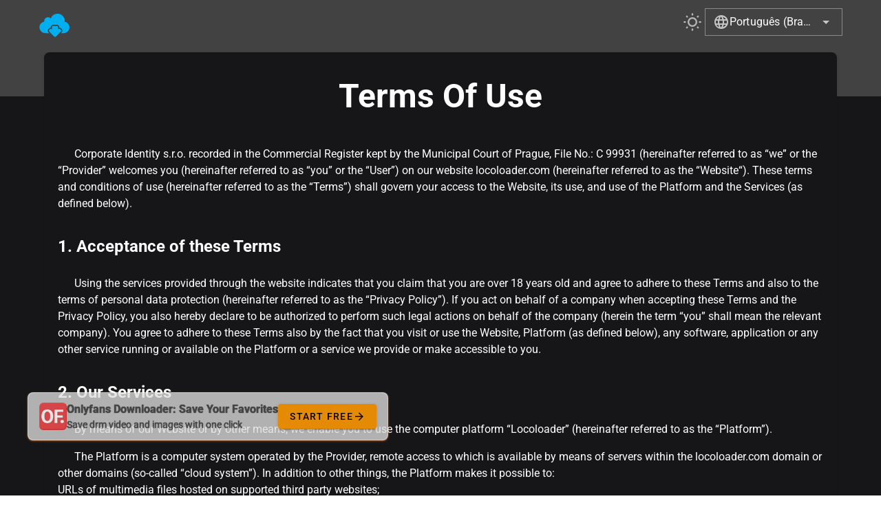

--- FILE ---
content_type: text/html
request_url: http://xhamster-downloader.com/pt-PT/terms-of-use/
body_size: 16991
content:
<!DOCTYPE html><html  lang="pt-PT" data-capo=""><head><meta charset="utf-8">
<meta name="viewport" content="width=device-width, initial-scale=1">
<title>Home - Baixador de Vídeos Online Gratuito - Easy Downloader</title>
<link rel="stylesheet" href="https://cdn.jsdelivr.net/npm/@mdi/font@5.x/css/materialdesignicons.min.css" type="text/css" crossorigin="anonymous" data-hid="316d93a">
<style id="vuetify-theme-stylesheet">:root {
      color-scheme: dark;
    }
    :root {
      --v-theme-background: 22,22,24;
      --v-theme-background-overlay-multiplier: 1;
      --v-theme-surface: 36,37,41;
      --v-theme-surface-overlay-multiplier: 1;
      --v-theme-surface-bright: 204,191,214;
      --v-theme-surface-bright-overlay-multiplier: 2;
      --v-theme-surface-light: 66,66,66;
      --v-theme-surface-light-overlay-multiplier: 1;
      --v-theme-surface-variant: 163,163,163;
      --v-theme-surface-variant-overlay-multiplier: 2;
      --v-theme-on-surface-variant: 66,66,66;
      --v-theme-primary: 0,175,240;
      --v-theme-primary-overlay-multiplier: 2;
      --v-theme-primary-darken-1: 39,124,193;
      --v-theme-primary-darken-1-overlay-multiplier: 2;
      --v-theme-secondary: 84,182,178;
      --v-theme-secondary-overlay-multiplier: 2;
      --v-theme-secondary-darken-1: 72,169,166;
      --v-theme-secondary-darken-1-overlay-multiplier: 2;
      --v-theme-error: 207,102,121;
      --v-theme-error-overlay-multiplier: 2;
      --v-theme-info: 33,150,243;
      --v-theme-info-overlay-multiplier: 2;
      --v-theme-success: 76,175,80;
      --v-theme-success-overlay-multiplier: 2;
      --v-theme-warning: 251,140,0;
      --v-theme-warning-overlay-multiplier: 2;
      --v-theme-on-secondary: 36,37,41;
      --v-theme-mac-bar: 39,38,36;
      --v-theme-mac-bar-overlay-multiplier: 1;
      --v-theme-on-background: 255,255,255;
      --v-theme-on-surface: 255,255,255;
      --v-theme-on-surface-bright: 0,0,0;
      --v-theme-on-surface-light: 255,255,255;
      --v-theme-on-primary: 255,255,255;
      --v-theme-on-primary-darken-1: 255,255,255;
      --v-theme-on-secondary-darken-1: 255,255,255;
      --v-theme-on-error: 255,255,255;
      --v-theme-on-info: 255,255,255;
      --v-theme-on-success: 255,255,255;
      --v-theme-on-warning: 255,255,255;
      --v-theme-on-mac-bar: 255,255,255;
      --v-border-color: 255, 255, 255;
      --v-border-opacity: 0.12;
      --v-high-emphasis-opacity: 1;
      --v-medium-emphasis-opacity: 0.7;
      --v-disabled-opacity: 0.5;
      --v-idle-opacity: 0.1;
      --v-hover-opacity: 0.04;
      --v-focus-opacity: 0.12;
      --v-selected-opacity: 0.08;
      --v-activated-opacity: 0.12;
      --v-pressed-opacity: 0.16;
      --v-dragged-opacity: 0.08;
      --v-theme-kbd: 33, 37, 41;
      --v-theme-on-kbd: 255, 255, 255;
      --v-theme-code: 52, 52, 52;
      --v-theme-on-code: 204, 204, 204;
    }
    .v-theme--light {
      color-scheme: normal;
      --v-theme-background: 255,255,255;
      --v-theme-background-overlay-multiplier: 1;
      --v-theme-surface: 240,240,240;
      --v-theme-surface-overlay-multiplier: 1;
      --v-theme-surface-bright: 255,255,255;
      --v-theme-surface-bright-overlay-multiplier: 1;
      --v-theme-surface-light: 232,232,232;
      --v-theme-surface-light-overlay-multiplier: 1;
      --v-theme-surface-variant: 66,66,66;
      --v-theme-surface-variant-overlay-multiplier: 2;
      --v-theme-on-surface-variant: 238,238,238;
      --v-theme-primary: 0,175,240;
      --v-theme-primary-overlay-multiplier: 1;
      --v-theme-primary-darken-1: 31,85,146;
      --v-theme-primary-darken-1-overlay-multiplier: 2;
      --v-theme-secondary: 180,176,187;
      --v-theme-secondary-overlay-multiplier: 1;
      --v-theme-secondary-darken-1: 1,135,134;
      --v-theme-secondary-darken-1-overlay-multiplier: 1;
      --v-theme-error: 179,38,30;
      --v-theme-error-overlay-multiplier: 2;
      --v-theme-info: 33,150,243;
      --v-theme-info-overlay-multiplier: 1;
      --v-theme-success: 76,175,80;
      --v-theme-success-overlay-multiplier: 1;
      --v-theme-warning: 251,140,0;
      --v-theme-warning-overlay-multiplier: 1;
      --v-theme-tertiary: 125,82,96;
      --v-theme-tertiary-overlay-multiplier: 2;
      --v-theme-on-secondary: 36,37,41;
      --v-theme-mac-bar: 206,206,206;
      --v-theme-mac-bar-overlay-multiplier: 1;
      --v-theme-on-background: 0,0,0;
      --v-theme-on-surface: 0,0,0;
      --v-theme-on-surface-bright: 0,0,0;
      --v-theme-on-surface-light: 0,0,0;
      --v-theme-on-primary: 255,255,255;
      --v-theme-on-primary-darken-1: 255,255,255;
      --v-theme-on-secondary-darken-1: 255,255,255;
      --v-theme-on-error: 255,255,255;
      --v-theme-on-info: 255,255,255;
      --v-theme-on-success: 255,255,255;
      --v-theme-on-warning: 255,255,255;
      --v-theme-on-tertiary: 255,255,255;
      --v-theme-on-mac-bar: 0,0,0;
      --v-border-color: 0, 0, 0;
      --v-border-opacity: 0.12;
      --v-high-emphasis-opacity: 0.87;
      --v-medium-emphasis-opacity: 0.6;
      --v-disabled-opacity: 0.38;
      --v-idle-opacity: 0.04;
      --v-hover-opacity: 0.04;
      --v-focus-opacity: 0.12;
      --v-selected-opacity: 0.08;
      --v-activated-opacity: 0.12;
      --v-pressed-opacity: 0.12;
      --v-dragged-opacity: 0.08;
      --v-theme-kbd: 33, 37, 41;
      --v-theme-on-kbd: 255, 255, 255;
      --v-theme-code: 245, 245, 245;
      --v-theme-on-code: 0, 0, 0;
    }
    .v-theme--dark {
      color-scheme: dark;
      --v-theme-background: 22,22,24;
      --v-theme-background-overlay-multiplier: 1;
      --v-theme-surface: 36,37,41;
      --v-theme-surface-overlay-multiplier: 1;
      --v-theme-surface-bright: 204,191,214;
      --v-theme-surface-bright-overlay-multiplier: 2;
      --v-theme-surface-light: 66,66,66;
      --v-theme-surface-light-overlay-multiplier: 1;
      --v-theme-surface-variant: 163,163,163;
      --v-theme-surface-variant-overlay-multiplier: 2;
      --v-theme-on-surface-variant: 66,66,66;
      --v-theme-primary: 0,175,240;
      --v-theme-primary-overlay-multiplier: 2;
      --v-theme-primary-darken-1: 39,124,193;
      --v-theme-primary-darken-1-overlay-multiplier: 2;
      --v-theme-secondary: 84,182,178;
      --v-theme-secondary-overlay-multiplier: 2;
      --v-theme-secondary-darken-1: 72,169,166;
      --v-theme-secondary-darken-1-overlay-multiplier: 2;
      --v-theme-error: 207,102,121;
      --v-theme-error-overlay-multiplier: 2;
      --v-theme-info: 33,150,243;
      --v-theme-info-overlay-multiplier: 2;
      --v-theme-success: 76,175,80;
      --v-theme-success-overlay-multiplier: 2;
      --v-theme-warning: 251,140,0;
      --v-theme-warning-overlay-multiplier: 2;
      --v-theme-on-secondary: 36,37,41;
      --v-theme-mac-bar: 39,38,36;
      --v-theme-mac-bar-overlay-multiplier: 1;
      --v-theme-on-background: 255,255,255;
      --v-theme-on-surface: 255,255,255;
      --v-theme-on-surface-bright: 0,0,0;
      --v-theme-on-surface-light: 255,255,255;
      --v-theme-on-primary: 255,255,255;
      --v-theme-on-primary-darken-1: 255,255,255;
      --v-theme-on-secondary-darken-1: 255,255,255;
      --v-theme-on-error: 255,255,255;
      --v-theme-on-info: 255,255,255;
      --v-theme-on-success: 255,255,255;
      --v-theme-on-warning: 255,255,255;
      --v-theme-on-mac-bar: 255,255,255;
      --v-border-color: 255, 255, 255;
      --v-border-opacity: 0.12;
      --v-high-emphasis-opacity: 1;
      --v-medium-emphasis-opacity: 0.7;
      --v-disabled-opacity: 0.5;
      --v-idle-opacity: 0.1;
      --v-hover-opacity: 0.04;
      --v-focus-opacity: 0.12;
      --v-selected-opacity: 0.08;
      --v-activated-opacity: 0.12;
      --v-pressed-opacity: 0.16;
      --v-dragged-opacity: 0.08;
      --v-theme-kbd: 33, 37, 41;
      --v-theme-on-kbd: 255, 255, 255;
      --v-theme-code: 52, 52, 52;
      --v-theme-on-code: 204, 204, 204;
    }
    .bg-background {
      --v-theme-overlay-multiplier: var(--v-theme-background-overlay-multiplier);
      background-color: rgb(var(--v-theme-background)) !important;
      color: rgb(var(--v-theme-on-background)) !important;
    }
    .bg-surface {
      --v-theme-overlay-multiplier: var(--v-theme-surface-overlay-multiplier);
      background-color: rgb(var(--v-theme-surface)) !important;
      color: rgb(var(--v-theme-on-surface)) !important;
    }
    .bg-surface-bright {
      --v-theme-overlay-multiplier: var(--v-theme-surface-bright-overlay-multiplier);
      background-color: rgb(var(--v-theme-surface-bright)) !important;
      color: rgb(var(--v-theme-on-surface-bright)) !important;
    }
    .bg-surface-light {
      --v-theme-overlay-multiplier: var(--v-theme-surface-light-overlay-multiplier);
      background-color: rgb(var(--v-theme-surface-light)) !important;
      color: rgb(var(--v-theme-on-surface-light)) !important;
    }
    .bg-surface-variant {
      --v-theme-overlay-multiplier: var(--v-theme-surface-variant-overlay-multiplier);
      background-color: rgb(var(--v-theme-surface-variant)) !important;
      color: rgb(var(--v-theme-on-surface-variant)) !important;
    }
    .bg-primary {
      --v-theme-overlay-multiplier: var(--v-theme-primary-overlay-multiplier);
      background-color: rgb(var(--v-theme-primary)) !important;
      color: rgb(var(--v-theme-on-primary)) !important;
    }
    .bg-primary-darken-1 {
      --v-theme-overlay-multiplier: var(--v-theme-primary-darken-1-overlay-multiplier);
      background-color: rgb(var(--v-theme-primary-darken-1)) !important;
      color: rgb(var(--v-theme-on-primary-darken-1)) !important;
    }
    .bg-secondary {
      --v-theme-overlay-multiplier: var(--v-theme-secondary-overlay-multiplier);
      background-color: rgb(var(--v-theme-secondary)) !important;
      color: rgb(var(--v-theme-on-secondary)) !important;
    }
    .bg-secondary-darken-1 {
      --v-theme-overlay-multiplier: var(--v-theme-secondary-darken-1-overlay-multiplier);
      background-color: rgb(var(--v-theme-secondary-darken-1)) !important;
      color: rgb(var(--v-theme-on-secondary-darken-1)) !important;
    }
    .bg-error {
      --v-theme-overlay-multiplier: var(--v-theme-error-overlay-multiplier);
      background-color: rgb(var(--v-theme-error)) !important;
      color: rgb(var(--v-theme-on-error)) !important;
    }
    .bg-info {
      --v-theme-overlay-multiplier: var(--v-theme-info-overlay-multiplier);
      background-color: rgb(var(--v-theme-info)) !important;
      color: rgb(var(--v-theme-on-info)) !important;
    }
    .bg-success {
      --v-theme-overlay-multiplier: var(--v-theme-success-overlay-multiplier);
      background-color: rgb(var(--v-theme-success)) !important;
      color: rgb(var(--v-theme-on-success)) !important;
    }
    .bg-warning {
      --v-theme-overlay-multiplier: var(--v-theme-warning-overlay-multiplier);
      background-color: rgb(var(--v-theme-warning)) !important;
      color: rgb(var(--v-theme-on-warning)) !important;
    }
    .bg-tertiary {
      --v-theme-overlay-multiplier: var(--v-theme-tertiary-overlay-multiplier);
      background-color: rgb(var(--v-theme-tertiary)) !important;
      color: rgb(var(--v-theme-on-tertiary)) !important;
    }
    .bg-mac-bar {
      --v-theme-overlay-multiplier: var(--v-theme-mac-bar-overlay-multiplier);
      background-color: rgb(var(--v-theme-mac-bar)) !important;
      color: rgb(var(--v-theme-on-mac-bar)) !important;
    }
    .text-background {
      color: rgb(var(--v-theme-background)) !important;
    }
    .border-background {
      --v-border-color: var(--v-theme-background);
    }
    .text-surface {
      color: rgb(var(--v-theme-surface)) !important;
    }
    .border-surface {
      --v-border-color: var(--v-theme-surface);
    }
    .text-surface-bright {
      color: rgb(var(--v-theme-surface-bright)) !important;
    }
    .border-surface-bright {
      --v-border-color: var(--v-theme-surface-bright);
    }
    .text-surface-light {
      color: rgb(var(--v-theme-surface-light)) !important;
    }
    .border-surface-light {
      --v-border-color: var(--v-theme-surface-light);
    }
    .text-surface-variant {
      color: rgb(var(--v-theme-surface-variant)) !important;
    }
    .border-surface-variant {
      --v-border-color: var(--v-theme-surface-variant);
    }
    .on-surface-variant {
      color: rgb(var(--v-theme-on-surface-variant)) !important;
    }
    .text-primary {
      color: rgb(var(--v-theme-primary)) !important;
    }
    .border-primary {
      --v-border-color: var(--v-theme-primary);
    }
    .text-primary-darken-1 {
      color: rgb(var(--v-theme-primary-darken-1)) !important;
    }
    .border-primary-darken-1 {
      --v-border-color: var(--v-theme-primary-darken-1);
    }
    .text-secondary {
      color: rgb(var(--v-theme-secondary)) !important;
    }
    .border-secondary {
      --v-border-color: var(--v-theme-secondary);
    }
    .text-secondary-darken-1 {
      color: rgb(var(--v-theme-secondary-darken-1)) !important;
    }
    .border-secondary-darken-1 {
      --v-border-color: var(--v-theme-secondary-darken-1);
    }
    .text-error {
      color: rgb(var(--v-theme-error)) !important;
    }
    .border-error {
      --v-border-color: var(--v-theme-error);
    }
    .text-info {
      color: rgb(var(--v-theme-info)) !important;
    }
    .border-info {
      --v-border-color: var(--v-theme-info);
    }
    .text-success {
      color: rgb(var(--v-theme-success)) !important;
    }
    .border-success {
      --v-border-color: var(--v-theme-success);
    }
    .text-warning {
      color: rgb(var(--v-theme-warning)) !important;
    }
    .border-warning {
      --v-border-color: var(--v-theme-warning);
    }
    .text-tertiary {
      color: rgb(var(--v-theme-tertiary)) !important;
    }
    .border-tertiary {
      --v-border-color: var(--v-theme-tertiary);
    }
    .on-secondary {
      color: rgb(var(--v-theme-on-secondary)) !important;
    }
    .text-mac-bar {
      color: rgb(var(--v-theme-mac-bar)) !important;
    }
    .border-mac-bar {
      --v-border-color: var(--v-theme-mac-bar);
    }
    .on-background {
      color: rgb(var(--v-theme-on-background)) !important;
    }
    .on-surface {
      color: rgb(var(--v-theme-on-surface)) !important;
    }
    .on-surface-bright {
      color: rgb(var(--v-theme-on-surface-bright)) !important;
    }
    .on-surface-light {
      color: rgb(var(--v-theme-on-surface-light)) !important;
    }
    .on-primary {
      color: rgb(var(--v-theme-on-primary)) !important;
    }
    .on-primary-darken-1 {
      color: rgb(var(--v-theme-on-primary-darken-1)) !important;
    }
    .on-secondary-darken-1 {
      color: rgb(var(--v-theme-on-secondary-darken-1)) !important;
    }
    .on-error {
      color: rgb(var(--v-theme-on-error)) !important;
    }
    .on-info {
      color: rgb(var(--v-theme-on-info)) !important;
    }
    .on-success {
      color: rgb(var(--v-theme-on-success)) !important;
    }
    .on-warning {
      color: rgb(var(--v-theme-on-warning)) !important;
    }
    .on-tertiary {
      color: rgb(var(--v-theme-on-tertiary)) !important;
    }
    .on-mac-bar {
      color: rgb(var(--v-theme-on-mac-bar)) !important;
    }
</style>
<link rel="stylesheet" href="/_nuxt/entry.5aLQnh0I.css">
<link rel="stylesheet" href="/_nuxt/VToolbar.BeOu9OWF.css">
<link rel="stylesheet" href="/_nuxt/forwardRefs.C9cizOCC.css">
<link rel="stylesheet" href="/_nuxt/VVirtualScroll.Bf1y0Nak.css">
<link rel="stylesheet" href="/_nuxt/terms-of-use.8vhwfBgz.css">
<link rel="preload" as="fetch" crossorigin="anonymous" href="/pt-PT/terms-of-use/_payload.json?7b3a7d09-08fa-47a9-9f8e-e37f19752089">
<link rel="modulepreload" as="script" crossorigin href="/_nuxt/Z-pQ5w4I.js">
<link rel="modulepreload" as="script" crossorigin href="/_nuxt/BWiVaNTn.js">
<link rel="modulepreload" as="script" crossorigin href="/_nuxt/maNG2oJL.js">
<link rel="modulepreload" as="script" crossorigin href="/_nuxt/BDTjcKkI.js">
<link rel="modulepreload" as="script" crossorigin href="/_nuxt/-cxm6Ev8.js">
<link rel="modulepreload" as="script" crossorigin href="/_nuxt/BJpveRdU.js">
<link rel="modulepreload" as="script" crossorigin href="/_nuxt/CePDh00P.js">
<link rel="modulepreload" as="script" crossorigin href="/_nuxt/D9sK-TVl.js">
<link rel="modulepreload" as="script" crossorigin href="/_nuxt/CpTHcO8d.js">
<link rel="modulepreload" as="script" crossorigin href="/_nuxt/DKAcukJb.js">
<link rel="modulepreload" as="script" crossorigin href="/_nuxt/v8AL6t8C.js">
<link rel="modulepreload" as="script" crossorigin href="/_nuxt/Du1wqnNv.js">
<script defer data-domain="xhamster-downloader.com" src="https://ss.goodsoftwarehome.com/js/script.js"></script>
<link rel="prefetch" as="image" type="image/svg+xml" href="/_nuxt/logo-xhamster-downloader.BHceBcjF.svg">
<link rel="prefetch" as="image" type="image/svg+xml" href="/_nuxt/logo-dailymotion-downloader.DM3nNXcp.svg">
<link rel="prefetch" as="image" type="image/svg+xml" href="/_nuxt/logo-tnaflix-downloader.CGHoXmzy.svg">
<link rel="prefetch" as="image" type="image/svg+xml" href="/_nuxt/logo-archive-downloader.CqdLAHLp.svg">
<link rel="prefetch" as="image" type="image/svg+xml" href="/_nuxt/logo-worldstarhiphop-downloader.BwznmaXP.svg">
<link rel="prefetch" as="image" type="image/svg+xml" href="/_nuxt/logo-youjizz-downloader.CmfCpBc4.svg">
<link rel="prefetch" as="image" type="image/svg+xml" href="/_nuxt/logo-boyfriendtv-downloader.CEsUwDCI.svg">
<link rel="prefetch" as="image" type="image/svg+xml" href="/_nuxt/logo-wistia-downloader.CxKEi90F.svg">
<link rel="prefetch" as="image" type="image/svg+xml" href="/_nuxt/logo-panopto-downloader.BFXD8uJR.svg">
<link rel="prefetch" as="image" type="image/svg+xml" href="/_nuxt/logo-vidlii-downloader.DafyYJKd.svg">
<link rel="prefetch" as="image" type="image/svg+xml" href="/_nuxt/logo-disney-downloader.CaKVzh97.svg">
<link rel="prefetch" as="image" type="image/svg+xml" href="/_nuxt/logo-myspace-downloader.ncPHbvSC.svg">
<link rel="prefetch" as="image" type="image/svg+xml" href="/_nuxt/logo-ashemaletube-downloader.CvaWgHB4.svg">
<link rel="prefetch" as="image" type="image/svg+xml" href="/_nuxt/logo-gamejolt-downloader.BAGc_Vwk.svg">
<link rel="prefetch" as="image" type="image/png" href="/_nuxt/logo-veoh-downloader.N2IKLehf.png">
<link rel="prefetch" as="image" type="image/png" href="/_nuxt/logo-rokfin-downloader.D4vvlfxN.png">
<link rel="prefetch" as="image" type="image/svg+xml" href="/_nuxt/logo-videa-downloader.CWuYBegQ.svg">
<link rel="prefetch" as="image" type="image/svg+xml" href="/_nuxt/logo-pornhub-downloader.CV9qpXv4.svg">
<link rel="prefetch" as="script" crossorigin href="/_nuxt/6oun0ei6.js">
<link rel="prefetch" as="script" crossorigin href="/_nuxt/Drnh__N7.js">
<link rel="prefetch" as="script" crossorigin href="/_nuxt/BwmKCJm8.js">
<link rel="prefetch" as="style" href="/_nuxt/error-404.CjGVuf6H.css">
<link rel="prefetch" as="script" crossorigin href="/_nuxt/DdPN16pK.js">
<link rel="prefetch" as="style" href="/_nuxt/error-500.DFBAsgKS.css">
<link rel="prefetch" as="script" crossorigin href="/_nuxt/Dr03JVIO.js">
<link rel="icon" href="/favicon.ico" sizes="any">
<meta property="og:type" content="website">
<meta name="robots" content="index, follow, max-image-preview:large, max-snippet:-1, max-video-preview:-1">
<meta name="referrer" content="no-referrer">
<link id="i18n-alt-af" rel="alternate" href="/af-ZA/terms-of-use" hreflang="af">
<link id="i18n-alt-af-ZA" rel="alternate" href="/af-ZA/terms-of-use" hreflang="af-ZA">
<link id="i18n-alt-de" rel="alternate" href="/de-DE/terms-of-use" hreflang="de">
<link id="i18n-alt-de-DE" rel="alternate" href="/de-DE/terms-of-use" hreflang="de-DE">
<link id="i18n-alt-en" rel="alternate" href="/terms-of-use" hreflang="en">
<link id="i18n-alt-en-US" rel="alternate" href="/terms-of-use" hreflang="en-US">
<link id="i18n-alt-es" rel="alternate" href="/es-ES/terms-of-use" hreflang="es">
<link id="i18n-alt-es-ES" rel="alternate" href="/es-ES/terms-of-use" hreflang="es-ES">
<link id="i18n-alt-fil" rel="alternate" href="/fil-PH/terms-of-use" hreflang="fil">
<link id="i18n-alt-fil-PH" rel="alternate" href="/fil-PH/terms-of-use" hreflang="fil-PH">
<link id="i18n-alt-fr" rel="alternate" href="/fr-FR/terms-of-use" hreflang="fr">
<link id="i18n-alt-fr-FR" rel="alternate" href="/fr-FR/terms-of-use" hreflang="fr-FR">
<link id="i18n-alt-hi" rel="alternate" href="/hi-IN/terms-of-use" hreflang="hi">
<link id="i18n-alt-hi-IN" rel="alternate" href="/hi-IN/terms-of-use" hreflang="hi-IN">
<link id="i18n-alt-id" rel="alternate" href="/id-ID/terms-of-use" hreflang="id">
<link id="i18n-alt-id-ID" rel="alternate" href="/id-ID/terms-of-use" hreflang="id-ID">
<link id="i18n-alt-it" rel="alternate" href="/it-IT/terms-of-use" hreflang="it">
<link id="i18n-alt-it-IT" rel="alternate" href="/it-IT/terms-of-use" hreflang="it-IT">
<link id="i18n-alt-ja" rel="alternate" href="/ja-JP/terms-of-use" hreflang="ja">
<link id="i18n-alt-ja-JP" rel="alternate" href="/ja-JP/terms-of-use" hreflang="ja-JP">
<link id="i18n-alt-ko" rel="alternate" href="/ko-KR/terms-of-use" hreflang="ko">
<link id="i18n-alt-ko-KR" rel="alternate" href="/ko-KR/terms-of-use" hreflang="ko-KR">
<link id="i18n-alt-ms" rel="alternate" href="/ms-MY/terms-of-use" hreflang="ms">
<link id="i18n-alt-ms-MY" rel="alternate" href="/ms-MY/terms-of-use" hreflang="ms-MY">
<link id="i18n-alt-nl" rel="alternate" href="/nl-NL/terms-of-use" hreflang="nl">
<link id="i18n-alt-nl-NL" rel="alternate" href="/nl-NL/terms-of-use" hreflang="nl-NL">
<link id="i18n-alt-pl" rel="alternate" href="/pl-PL/terms-of-use" hreflang="pl">
<link id="i18n-alt-pl-PL" rel="alternate" href="/pl-PL/terms-of-use" hreflang="pl-PL">
<link id="i18n-alt-pt" rel="alternate" href="/pt-PT/terms-of-use" hreflang="pt">
<link id="i18n-alt-pt-PT" rel="alternate" href="/pt-PT/terms-of-use" hreflang="pt-PT">
<link id="i18n-alt-sw" rel="alternate" href="/sw-TZ/terms-of-use" hreflang="sw">
<link id="i18n-alt-sw-TZ" rel="alternate" href="/sw-TZ/terms-of-use" hreflang="sw-TZ">
<link id="i18n-alt-uk" rel="alternate" href="/uk-UA/terms-of-use" hreflang="uk">
<link id="i18n-alt-uk-UA" rel="alternate" href="/uk-UA/terms-of-use" hreflang="uk-UA">
<link id="i18n-alt-zh" rel="alternate" href="/zh-CN/terms-of-use" hreflang="zh">
<link id="i18n-alt-zh-CN" rel="alternate" href="/zh-CN/terms-of-use" hreflang="zh-CN">
<link id="i18n-alt-zh-NZ" rel="alternate" href="/zh-NZ/terms-of-use" hreflang="zh-NZ">
<link id="i18n-alt-zh-TW" rel="alternate" href="/zh-TW/terms-of-use" hreflang="zh-TW">
<link id="i18n-xd" rel="alternate" href="/terms-of-use" hreflang="x-default">
<link id="i18n-can" rel="canonical" href="/pt-PT/terms-of-use">
<meta id="i18n-og-url" property="og:url" content="/pt-PT/terms-of-use">
<meta id="i18n-og" property="og:locale" content="pt_PT">
<meta id="i18n-og-alt-af-ZA" property="og:locale:alternate" content="af_ZA">
<meta id="i18n-og-alt-de-DE" property="og:locale:alternate" content="de_DE">
<meta id="i18n-og-alt-en-US" property="og:locale:alternate" content="en_US">
<meta id="i18n-og-alt-es-ES" property="og:locale:alternate" content="es_ES">
<meta id="i18n-og-alt-fil-PH" property="og:locale:alternate" content="fil_PH">
<meta id="i18n-og-alt-fr-FR" property="og:locale:alternate" content="fr_FR">
<meta id="i18n-og-alt-hi-IN" property="og:locale:alternate" content="hi_IN">
<meta id="i18n-og-alt-id-ID" property="og:locale:alternate" content="id_ID">
<meta id="i18n-og-alt-it-IT" property="og:locale:alternate" content="it_IT">
<meta id="i18n-og-alt-ja-JP" property="og:locale:alternate" content="ja_JP">
<meta id="i18n-og-alt-ko-KR" property="og:locale:alternate" content="ko_KR">
<meta id="i18n-og-alt-ms-MY" property="og:locale:alternate" content="ms_MY">
<meta id="i18n-og-alt-nl-NL" property="og:locale:alternate" content="nl_NL">
<meta id="i18n-og-alt-pl-PL" property="og:locale:alternate" content="pl_PL">
<meta id="i18n-og-alt-sw-TZ" property="og:locale:alternate" content="sw_TZ">
<meta id="i18n-og-alt-uk-UA" property="og:locale:alternate" content="uk_UA">
<meta id="i18n-og-alt-zh-CN" property="og:locale:alternate" content="zh_CN">
<meta id="i18n-og-alt-zh-NZ" property="og:locale:alternate" content="zh_NZ">
<meta id="i18n-og-alt-zh-TW" property="og:locale:alternate" content="zh_TW">
<meta property="og:title" content="Home - Baixador de Vídeos Online Gratuito | nuxt-app">
<script type="module" src="/_nuxt/Z-pQ5w4I.js" crossorigin></script>
<script id="unhead:payload" type="application/json">{"titleTemplate":"%s - Easy Downloader"}</script>
<meta property="og:url" content="https://xhamster-downloader.com/pt-PT/terms-of-use">
<meta property="og:locale" content="pt-PT">
<meta property="og:site_name" content="nuxt-app"></head><body><div id="__nuxt"><div class="v-application v-theme--dark v-layout v-layout--full-height v-locale--is-ltr" style=""><div class="v-application__wrap"><!--[--><!--[--><!----><!--[--><header class="v-toolbar v-toolbar--flat v-toolbar--density-default v-theme--dark v-locale--is-ltr" style="" dark><!----><!--[--><div class="v-toolbar__content" style="height:64px;"><!----><!----><!--[--><div class="v-container v-locale--is-ltr flex justify-between items-center" style=""><a href="/pt-PT" class="text-grey no-underline"><button type="button" class="v-btn v-btn--icon v-theme--dark text-primary v-btn--density-default rounded-xl v-btn--size-default v-btn--variant-text" style=""><!--[--><span class="v-btn__overlay"></span><span class="v-btn__underlay"></span><!--]--><!----><span class="v-btn__content" data-no-activator><!--[--><!--[--><i class="i-raphael:clouddown mdi v-icon notranslate v-theme--dark" style="font-size:54px;height:54px;width:54px;" aria-hidden="true"></i><!--]--><!--]--></span><!----><!----></button></a><div class="flex items-center"><button type="button" class="v-btn v-btn--icon v-theme--dark v-btn--density-compact rounded-xl v-btn--size-default v-btn--variant-plain" style=""><!--[--><span class="v-btn__overlay"></span><span class="v-btn__underlay"></span><!--]--><!----><span class="v-btn__content" data-no-activator><!--[--><!--[--><i class="i-line-md:moon-to-sunny-outline-transition mdi v-icon notranslate v-theme--dark v-icon--size-large v-icon--start" style="" aria-hidden="true"></i><!--]--><!--]--></span><!----><!----></button><div class="v-input v-input--horizontal v-input--center-affix v-input--density-compact v-theme--dark v-locale--is-ltr v-input--dirty v-text-field v-select v-select--single v-select--selected w-fit max-w-50" style=""><!----><div class="v-input__control"><!--[--><div class="v-field v-field--active v-field--appended v-field--center-affix v-field--dirty v-field--prepended v-field--no-label v-field--variant-outlined v-theme--dark v-locale--is-ltr" style="" role="combobox"><div class="v-field__overlay"></div><div class="v-field__loader"><div class="v-progress-linear v-theme--dark v-locale--is-ltr" style="top:0;height:0;--v-progress-linear-height:2px;" role="progressbar" aria-hidden="true" aria-valuemin="0" aria-valuemax="100"><!----><div class="v-progress-linear__background" style="opacity:NaN;"></div><div class="v-progress-linear__buffer" style="opacity:NaN;width:0%;"></div><div class="v-progress-linear__indeterminate"><!--[--><div class="v-progress-linear__indeterminate long" style=""></div><div class="v-progress-linear__indeterminate short" style=""></div><!--]--></div><!----></div></div><div class="v-field__prepend-inner"><i class="mdi-web mdi v-icon notranslate v-theme--dark v-icon--size-default" style="" aria-hidden="true"></i><!----></div><div class="v-field__field" data-no-activator><!----><label class="v-label v-field-label" style="" for="input-2"><!----><!--[--><!----><!--]--></label><!--[--><!--[--><!----><div class="v-field__input" data-no-activator><!--[--><!--[--><!--[--><!----><!----><!--]--><!--[--><div class="v-select__selection"><span class="v-select__selection-text">Português (Brasil)<!----></span></div><!--]--><!--]--><!--]--><input value="pt-PT" size="1" type="text" id="input-2" aria-describedby="input-2-messages" inputmode="none" aria-label="Abrir" title="Abrir"></div><!----><!--]--><!--]--></div><!----><div class="v-field__append-inner"><!--[--><!--[--><!----><i class="i-mdi:menu-down mdi v-icon notranslate v-theme--dark v-icon--size-default v-select__menu-icon" style="" aria-hidden="true"></i><!--]--><!--]--><!----></div><div class="v-field__outline" style=""><!--[--><div class="v-field__outline__start"></div><!----><div class="v-field__outline__end"></div><!--]--><!----></div></div><!--]--></div><!----><!----></div></div></div><!--]--><!----></div><!--]--><!--[--><div class="v-toolbar__extension" style="height:76px;"><!----></div><!--]--></header><div class="v-card v-theme--dark bg-background v-card--density-default rounded-lg v-card--variant-elevated max-w-screen-xl mx-auto py-10 mb-30" style="width:90%;margin-top:-64px;"><!----><div class="v-card__loader"><div class="v-progress-linear v-theme--dark v-locale--is-ltr" style="top:0;height:0;--v-progress-linear-height:2px;" role="progressbar" aria-hidden="true" aria-valuemin="0" aria-valuemax="100"><!----><div class="v-progress-linear__background" style="opacity:NaN;"></div><div class="v-progress-linear__buffer" style="opacity:NaN;width:0%;"></div><div class="v-progress-linear__indeterminate"><!--[--><div class="v-progress-linear__indeterminate long" style=""></div><div class="v-progress-linear__indeterminate short" style=""></div><!--]--></div><!----></div></div><!----><!----><!--[--><!--[--><div class="box-border px-5 min-h-80vh max-w-screen-xl mx-auto w-full flex flex-col" data-v-224364af><h1 class="mb-10 text-5xl &lt;sm:text-3xl text-center" data-v-224364af>Terms Of Use</h1><p data-v-224364af>Corporate Identity s.r.o. recorded in the Commercial Register kept by the Municipal Court of Prague, File No.: C 99931 (hereinafter referred to as “we” or the “Provider” welcomes you (hereinafter referred to as “you” or the “User”) on our website locoloader.com (hereinafter referred to as the “Website“). These terms and conditions of use (hereinafter referred to as the “Terms”) shall govern your access to the Website, its use, and use of the Platform and the Services (as defined below).</p><h2 data-v-224364af>1. Acceptance of these Terms</h2><p data-v-224364af>Using the services provided through the website indicates that you claim that you are over 18 years old and agree to adhere to these Terms and also to the terms of personal data protection (hereinafter referred to as the “Privacy Policy”). If you act on behalf of a company when accepting these Terms and the Privacy Policy, you also hereby declare to be authorized to perform such legal actions on behalf of the company (herein the term “you” shall mean the relevant company). You agree to adhere to these Terms also by the fact that you visit or use the Website, Platform (as defined below), any software, application or any other service running or available on the Platform or a service we provide or make accessible to you.</p><h2 data-v-224364af>2. Our Services</h2><p data-v-224364af>By means of our Website or by other means, we enable you to use the computer platform “Locoloader” (hereinafter referred to as the “Platform”).</p><p data-v-224364af>The Platform is a computer system operated by the Provider, remote access to which is available by means of servers within the locoloader.com domain or other domains (so-called “cloud system”). In addition to other things, the Platform makes it possible to:<br data-v-224364af> URLs of multimedia files hosted on supported third party websites;</p><h2 data-v-224364af>3. User Account</h2><p data-v-224364af>Upon subscription on the Website, a user account shall be created for you. During Subscription as well as at any later time you use the account and/or communicate with us, you are obliged to provide us with accurate and true data. Should any of the identification information be amended in the future, your obligation is to update such information in the Platform or in your user account without undue delay. You are also obliged to protect the login details of your account and to prevent any third parties from using your account. We shall not be liable for any misuse of your account due to the breach of the aforementioned obligations. Moreover, we shall be authorised to block your account or delete it completely including all the data provided therein; you agree that such action shall be followed by no compensation. The breach hereof with the consequences as stipulated in the sentence above shall mean, in addition to other cases, when you create (directly or by means of a third party) multiple user accounts (even for the use of various email addresses); unless otherwise agreed by us in writing (i.e. also by email), each user may create and use one user account at the most.</p><p data-v-224364af>You shall: (i) notify us immediately of any unauthorized use of any password or account or any other known or suspected breach of security; (ii) report to us immediately and use reasonable efforts to stop immediately any copying or distribution of content or infringement of our Platform, Website that is known or suspected by you; and (iii) not impersonate our another user or provide false identity information to gain access to or use the Platform, Website.</p><h2 data-v-224364af>4. License and Copyright</h2><p data-v-224364af>You acknowledge that our Website, the Platform (and software and applications associated therewith) provided by us are protected by Act No. 121/2000 Sb., on Copyright and on Related Rights and on Amendments to Certain Acts (the Copyright Act), as amended, and by other related legal regulations (hereinafter referred to as the “Copyright Act” or the “Copyright”). We alone shall own all right, title and interest, including all intellectual property rights to the Website, Platform and other Services (or any outcome of such Services) within the maximum scope admissible by law (except for the rights that we exercise in compliance with a license granted to us by third parties). Furthermore, we shall own any suggestions, ideas, enhancement requests, feedback, recommendations or other information related to the Website and Platform. You acknowledge that any use of the software, systems, and functionalities of third parties available on the Website or the Platform shall be governed by special license terms of owners of the relevant copyright or open-source licenses that you must adhere to (by using the relevant software, system or functionality, you confirm to have been familiarised and agree with the license terms of the relevant third parties). Should you breach any of those terms, we shall not be liable for any such action.</p><p data-v-224364af>In order to use the Website, Platform or Services provided by us, we provide you with a non-exclusive license without territorial restriction (i.e. worldwide license). Within the scope of the license, you may use the Website or the Platform in their unchanged form (excluding the amendments, modifications, and updates of the Website or the Platform performed by us) for the purpose for which the Website or the Platform has been designed (as defined in Article 2 hereof) and in the manner and within the scope of these Terms. We shall grant you the license exclusively for the use of the Website and the Platform on our servers, or the servers maintained by us or designed for such purpose (e.g. Linode or GitHub).</p><p data-v-224364af>Within the license you may not modify, adjust or connect the Website or the Platform (or any parts of it whatsoever) or its name with any other copyrighted work or use it in a collective work. Your right to use the Website and the Platform in compliance herewith and within the scope of their common functionality (i.e. to create your own work within their scope, e.g. the Configuration) shall not be affected. Furthermore, you may not create any reproductions of the Website or the Platform (or any parts of it whatsoever), of our software, and of applications (in any form), or to disseminate them except such parts of them that are open-source (i.e. so-called free license). You may not provide the license as a whole or any authorisations forming the part thereof wholly or partially to a third person (to provide a sub-license) and neither may you assign any rights and obligations arising from the license.</p><p data-v-224364af>The provided license or the Terms shall not transfer any of our intellectual property rights to you (including the rights to trade-marks or brands or names). We neither provide you with any other license than the license specified explicitly hereby.</p><p data-v-224364af>Should you breach these Terms in any way or had you breached them in the past, we may reject or disable your license provision, use of the Website and Platform.</p><h2 data-v-224364af>5. Terms of Use of the Website and Platform</h2><p data-v-224364af>You may use the Platform and other Services solely for the purposes of multimedia links extraction from list of supported websites. As a condition of your use of the Website and Platform:</p><ol data-v-224364af><li data-v-224364af>You agree that the list of supported websites may change over time and that any change will not entitle you to any compensation;</li><li data-v-224364af>You agree not to use the Website and Platform for any unlawful purpose or in any way that is prohibited or not allowed by these Terms;</li><li data-v-224364af>You agree to abide by all applicable local, state, national and international laws and regulations;</li><li data-v-224364af>You agree not to use the Website and Platform in any way that exposes us to criminal or civil liability;</li><li data-v-224364af>You agree that you are solely responsible for all acts and omissions that occur as a result of your use of the Website and Platform;</li><li data-v-224364af>You agree if such action becomes necessary to indemnify and hold us and (as applicable) our parent(s), subsidiaries, affiliates, officers, directors, agents, contractors and employees, harmless from any claim or demand, including reasonable attorneys’ fees, made by any third party arising from any complaint, suit, disagreement or other repercussions resulting from your use of the Website and Platform.</li><li data-v-224364af>You agree if such action becomes necessary to indemnify and hold us and (as applicable) our parent(s), subsidiaries, affiliates, officers, directors, agents, contractors and employees, harmless from any claim or demand, including reasonable attorneys’ fees, made by any third party arising from any complaint, suit, disagreement or other repercussions resulting from your use of the Website and Platform.</li><li data-v-224364af>You agree not to use any automated means, including robots, crawlers or data mining tools, to download, monitor or use data or Content from the Website and Platform;</li><li data-v-224364af>You agree not to take any action that imposes, or may impose, in our sole discretion, an unreasonable or disproportionately large load on our technology infrastructure or otherwise make excessive demands on it;</li><li data-v-224364af>You agree not to &quot;stalk&quot; or otherwise harass anyone on or through the Website and Platform;</li><li data-v-224364af>You agree not to disable, circumvent, or otherwise interfere with security related features of the Website and Platform or features that prevent or restrict use or copying of any content or which enforce limitations on the use of the Website and Platform or the content therein;</li><li data-v-224364af>You agree not to post, link to, or otherwise make available on the Website and Platform any material that contains software viruses or any computer code, file or program designed to interrupt, destroy, limit or monitor the functionality of any computer software or hardware or any telecommunications equipment;<br data-v-224364af>available the Website or any Content to any third party;</li><li data-v-224364af>You agree not to &quot;frame&quot; or &quot;mirror&quot; the Website and Platform; and</li><li data-v-224364af>You agree not to reverse engineer any portion of the Website and Platform.</li></ol><h2 data-v-224364af>6. Liability</h2><p data-v-224364af>We are not obliged to verify the manner in which you or other users use the Website, Platform and we shall not be liable for the manner of such usage. We assume that you use the Website and Platform legally and ethically and that you have obtained permission, if necessary, to use it on the targeted websites and/or other data sources.</p><p data-v-224364af>In compliance with the provision of Section 5 of Act No. 480/2004 Sb., on certain Information Society Services and on Amendments to some Acts (Act on Certain Information Society Services), as amended, we shall not be liable for the contents of the information that you save on our Website, Platform or by means of them.</p><p data-v-224364af>We shall not be liable for any of your unlawful actions in connection to the usage of the Website and Platform with respect to third parties (e.g. breach of intellectual property rights, rights to the name or company name, unfair competition, breach of terms of websites or applications and programs of third parties).</p><p data-v-224364af>We shall not guarantee or be liable for the availability of the Website and Platform (or products arising therefrom) or for their performance, reliability or responsiveness or any other performance or time parameters. We shall neither be liable for the functionality or availability of the services of other providers that we mediate to you solely. We shall neither be liable for your breach of service usage terms of such providers.</p><h2 data-v-224364af>7. Warranty</h2><p data-v-224364af>WE MAKE NO REPRESENTATION, WARRANTY, OR GUARANTY AS TO THE RELIABILITY, TIMELINESS, QUALITY, SUITABILITY, AVAILABILITY, ACCURACY OR COMPLETENESS OF THE PLATFORM AND ITS FUNCTIONALITIES OR ANY CONTENT. WE DO NOT REPRESENT OR WARRANT THAT (A) THE USE OF THE WEBSITE OR PLATFORM WILL BE COMPLETELY SECURE, TIMELY, UNINTERRUPTED OR ERROR-FREE OR OPERATE IN COMBINATION WITH ANY OTHER HARDWARE, SOFTWARE, SYSTEM OR DATA, (B) THE WEBSITE, PLATFORM (AND ITS FUNCTIONALITIES) WILL MEET YOUR REQUIREMENTS OR EXPECTATIONS, (C) ANY STORED DATA WILL BE ACCURATE OR RELIABLE, (D) THE QUALITY OF ANY PRODUCTS, SERVICES, INFORMATION, OR OTHER MATERIAL PURCHASED OR OBTAINED BY YOU THROUGH THE WEBSITE OR PLATFORM WILL MEET YOUR REQUIREMENTS OR EXPECTATIONS, (E) ERRORS OR DEFECTS WILL BE CORRECTED, OR (F) THE SERVICES OR THE SERVER(S) THAT MAKE THE WEBSITE, PLATFORM AND SERVICES AVAILABLE ARE FREE OF VIRUSES OR OTHER HARMFUL COMPONENTS. THE WEBSITE, PLATFORM (AND ITS FUNCTIONALITIES) AND ALL CONTENT IS PROVIDED TO YOU STRICTLY ON AN “AS IS” BASIS. ALL CONDITIONS, REPRESENTATIONS AND WARRANTIES, WHETHER EXPRESS, IMPLIED, STATUTORY OR OTHERWISE, INCLUDING, WITHOUT LIMITATION, ANY IMPLIED WARRANTY OF MERCHANTABILITY, FITNESS FOR A PARTICULAR PURPOSE, OR NON-INFRINGEMENT OF THIRD PARTY RIGHTS, ARE HEREBY DISCLAIMED TO THE MAXIMUM EXTENT PERMITTED BY APPLICABLE LAW BY US.</p><p data-v-224364af>We shall not be liable for any defects of the Website, Platform (or its functionalities) arising due to unauthorised interference with the Website, Platform or the use of Platform contradictory hereto. We shall neither be liable for errors with respect to the function or non-function of the Website and Platform arising due to the changes of third-party websites (i.e. website from which the relevant crawler is to extract data) upon the crawler creation.</p><h2 data-v-224364af>8. Limitation of Liability; Force Majeure</h2><p data-v-224364af>EXCEPT FOR ANY INDEMNIFICATION AND CONFIDENTIALITY OBLIGATIONS HEREUNDER, (i) IN NO EVENT SHALL EITHER PARTY BE LIABLE UNDER THESE TERMS FOR ANY CONSEQUENTIAL, SPECIAL, INDIRECT, EXEMPLARY, OR PUNITIVE DAMAGES WHETHER IN CONTRACT, TORT OR ANY OTHER LEGAL THEORY, EVEN IF SUCH PARTY HAS BEEN ADVISED OF THE POSSIBILITY OF SUCH DAMAGES AND NOTWITHSTANDING ANY FAILURE OF ESSENTIAL PURPOSE OF ANY LIMITED REMEDY AND (ii) OUR AGGREGATE LIABILITY TO YOU UNDER THIS AGREEMENT FOR ANY CLAIM IS LIMITED TO THE AMOUNT PAID TO US BY YOU FOR THE SERVICES GIVING RISE TO THE CLAIM. Each party acknowledges that the other party has agreed to these terms relying on the limitations of liability stated herein and that those limitations are an essential basis of the bargain between the parties. Without limiting the foregoing and except for payment obligations, neither party shall have any liability for any failure or delay resulting from any condition beyond the reasonable control of such party, including but not limited to governmental action or acts of terrorism, earthquake or other acts of God, labour conditions, and power failures.</p><h2 data-v-224364af>9. Your Obligation to Indemnify</h2><p data-v-224364af>You agree to indemnify, defend and hold us, our agents, affiliates, subsidiaries, directors, officers, employees, and applicable third parties (e.g., all relevant partner(s), licensors, licensees, consultants and contractors) (“Indemnified Person(s)”) harmless from and against any third-party claim, liability, loss, and expense (including damage awards, settlement amounts, and reasonable legal fees), brought against any Indemnified Person(s), arising out of your use of the Website and/or Platform and/or your breach of any of these terms. You acknowledge and agree that each Indemnified Person has the right to assert and enforce its rights under this section directly on its own behalf as a third-party beneficiary.</p><h2 data-v-224364af>10. Notice and Procedure for Making Claims of Copyright Infringement</h2><p data-v-224364af>Easydownloader is a free online service that allows users to get direct links to publicly available multimedia files from supported websites. These links are meant to be used for back up the linked files for further personal use and storage. The service doesn&#39;t take any responsibility for copyright infringement caused by separate users. Also please keep on mind, that we don&#39;t process, store, stream or even touch linked multimedia files and we are not able to remove these files from supported websites.</p><p data-v-224364af>We respect the intellectual property rights of others. If you believe that your work has been copied in a way that constitutes copyright infringement, please provide Easydownloader with the written information specified below.</p><ul data-v-224364af><li data-v-224364af>Identify yourself as either: a) The owner of a copyrighted work(s), or b) A person &quot;authorized to act on behalf of the owner of an exclusive right that is allegedly infringed.&quot; Include a legally valid physical or electronic signature.</li><li data-v-224364af>Identify the copyrighted work claimed to have been infringed.</li><li data-v-224364af>A description of where the work that you claim is infringing is located. Providing URLs are required to help us locate the infringed content.</li><li data-v-224364af>Your address, telephone number, and email address.</li><li data-v-224364af>A statement by you that you have a good-faith belief that the disputed use is not authorized by the copyright owner, its agent, or the law.</li><li data-v-224364af>A statement by you, made under penalty of perjury, that the above information in your notice is accurate and that you are the copyright owner or authorized to act on the copyright owner&#39;s behalf.</li></ul><p data-v-224364af>Notice of claims of copyright infringement on this Website can be send to:<br data-v-224364af>Subject: CRI Notice<br data-v-224364af>Email: <a href="/cdn-cgi/l/email-protection" class="__cf_email__" data-cfemail="11787f777e517d7e727e7d7e707574633f727e7c">[email&#160;protected]</a></p><p data-v-224364af>Upon receive of valid notification, as required by law, we will suspend access to Content from our website.</p><h2 data-v-224364af>11. Payment Terms</h2><p data-v-224364af>Within the scope of your user account on the Website or by means of the Website, you may order a paid license to use the Platform (an extended paid version as opposed to the basic version that is free of charge) in compliance with the up-to-date information and prices provided for the given license on the Website or as agreed with us individually.</p><p data-v-224364af>Your orders made by means of the Website shall be binding. By entering the relevant details of your payment information during the order-making process, you agree that the price of the ordered license or Service shall be deducted from your account.</p><p data-v-224364af>Unless agreed otherwise, you shall pay the remuneration for the license to use the Platform on a monthly or yearly basis or another basis selected when making the order (“Billing Period”). The Billing Period shall commence on the date of your first payment. The remuneration is payable at the first date of the Billing Period for which it is valid. You agree that the remuneration for the relevant Billing Period shall be deducted by us from the account of which was provided by you when ordering the relevant license.</p><p data-v-224364af>The amount you are to pay shall always be deemed as paid for when credited to our bank account or our other electronic accounts held with a provider of payment services (e.g. PayPal or Braintree).</p><p data-v-224364af>If you do not pay the remuneration for the license by the due date, we are entitled to charge you interest at the rate of 0.2% for each day of delay.</p><p data-v-224364af>You hereby agree to pay all applicable fees and/or charges under these terms, and that we may change its pricing at any time. There are no refunds for payments made once Services have been rendered or license provided, see paragraph 12. Right of Withdrawal.</p><h2 data-v-224364af>12. Right of Withdrawal</h2><p data-v-224364af>Consumers can withdraw from distance and off-premises contracts within 14 days of the delivery of the goods or the conclusion of the service contract, subject to certain exceptions, without any explanation or cost.</p><p data-v-224364af>Exemptions apply for the supply of digital content/service if the performance has begun.</p><p data-v-224364af>When consumers withdraw from a contract, they must refrain from using the digital content/service and from making it available to third parties.</p><p data-v-224364af>The right of withdrawal is governed, inter alia, by Directives (EU) 2019/2161 and 2011/83/EU.</p><p data-v-224364af>How to withdraw from the contract?<br data-v-224364af>You must notify us in writing within 14 days of the withdrawal from the contract. The easiest way is to send a withdrawal request to <a href="/cdn-cgi/l/email-protection" class="__cf_email__" data-cfemail="d9b0b7bfb699b5b6bab6b5b6b8bdbcabf7bab6b4">[email&#160;protected]</a> or use the contact form on Easydownloader.com; failure to notify us shall result in the waiver by you of any claim relating to any such disputed charge.</p><p data-v-224364af>Once we receive a legitimate cancellation request, we will refund you in full to the same account from which the amount was paid.</p><h2 data-v-224364af>13. Chargeback Terms</h2><p data-v-224364af>It is important to note that chargeback is not your legal right, but a service of the payment companies.</p><p data-v-224364af>You have the legal right to withdraw from the contract free of charge, subject to the conditions applicable in the EU, see paragraph 12. Right of Withdrawal.</p><p data-v-224364af>If you decide to use chargeback, you will be charged for the actual costs you have caused to the Provider of Easydownloader.com by your actions. The chargeback fees per chargeback may range from $2USD to $40USD.</p><p data-v-224364af>In the event of a refund by the payment company and failure to comply with the conditions in the paragraph 12. Right of Withdrawal, you do not lose the obligation to pay the Provider in full for the service ordered.</p><h2 data-v-224364af>14. Personal Data Protection, Commercial Offers, Confidentiality</h2><p data-v-224364af>Personal Data Protection is regulated by the Privacy Policy available on our Website (https://easydownloader.app/privacy-policy/). You are obliged to adhere to the Privacy Policy.</p><p data-v-224364af>During the term of your use of the Website or Platform, licenses granted under these terms and for a period of two (2) years following the termination or expiration of your subscription, each party agrees not to disclose Confidential Information of the other party to any third party without prior written consent except as provided herein (hereinafter referred to as the “Confidential Information”). Confidential Information includes (i) subscription account data, including agent definitions, Customer Data, (ii) except as provided in subsection (i) above, any other Website, Platform or Services information or access to technology prior to public disclosure provided by us to you and identified at the time of disclosure in writing as “Confidential.” Confidential Information does not include information that has become publicly known through no breach by a party, or has been (i) independently developed without access to the other party’s Confidential Information; (ii) rightfully received from a third party; or (iii) required to be disclosed by law or by a governmental authority.</p><h2 data-v-224364af>15. Term, Amendment, and Termination</h2><p data-v-224364af>Unless mutually agreed otherwise in writing, the license agreement and the agreement on the provision of other Services concluded by and between us shall be for an indefinite period of time. Either we or you may terminate any such agreement by cancelling your user account on the Platform (user account may be cancelled in the account settings). In the event of the agreement termination or user account cancellation, you shall not be entitled to the refund of any remuneration you already paid to us (see Article 11, Payment Terms).</p><p data-v-224364af>In the following cases we may further withdraw from an agreement concluded with you (by cancelling your user account) with immediate effect:<br data-v-224364af>Should you be in delay with payment of any amounts due to us for more than three days;<br data-v-224364af>Should you breach these Terms and/or Privacy Policy in any way whatsoever (including, but not limited to, the breach of our Copyright, terms of the provided license, terms of use of the Website, Platform or Services)</p><p data-v-224364af>When terminating the license agreement or cancelling your user account, we may eliminate any data entered in the user account and gathered there.</p><p data-v-224364af>If necessary (including but not limited to the market development, development of the Platform and related technologies and with respect to new risks associated with the Platform and the safety of its use), we may unilaterally amend the version hereof. Similarly, with respect to the market development we may unilaterally amend the remuneration amount of the license for use of the Platform or the remuneration for the Services. We shall notify you of such an amendment at least 30 days in advance before its effectiveness by displaying the notification in your user account or otherwise on the Website or the Platform. Should you disagree with such an amendment, you may withdraw from the relevant agreement effective as at the date of the effectiveness of the announced amendments by cancelling your user account (cancellation may be performed in your account settings). In the event of the agreement termination and user account cancellation you shall not be entitled to a refund of any remuneration paid to us already (see Art. 11, Payment Terms). Provided you shall not cancel your user account before the effective date of the amendment, you shall be deemed to agree with such an amendment.</p><h2 data-v-224364af>16. Final Provisions</h2><p data-v-224364af>These Terms and any other contracts and legal relationships concluded by and between us (unless otherwise explicitly provided) shall be governed by the laws of the Czech Republic. Any disputes arising here from between us shall be resolved by the courts of general jurisdiction in the Czech Republic.</p><p data-v-224364af>You agree that we may use your name, company name and logo as a reference in all types of promotion materials for marketing purposes free of charge.</p><p data-v-224364af>Easydownloader is a trademark of Corporate Identity s.r.o.</p><p data-v-224364af>Provided that we enter into a separate written license agreement or another contract with you provisions of which deviate herefrom, such different provisions shall take precedence over the respective provisions of these Terms. </p><p data-v-224364af>Should any of the provisions hereof be ascertained as invalid, ineffective or unenforceable, upon mutual agreement such a provision shall be replaced by a provision whose sense and purpose comes as closely as possible to the original provision. The invalidity, ineffectiveness or unenforceability of one provision shall not affect the validity and effectiveness of the remaining provisions hereof.</p><p data-v-224364af>Unless otherwise provided hereby, any changes and amendments hereto may only be made in writing.</p></div><!--]--><!--]--><!----><!--[--><!----><span class="v-card__underlay"></span><!--]--></div><footer class="v-footer v-theme--dark elevation-4" style="bottom:0px;z-index:1004;transform:translateY(0px);position:absolute;left:0px;width:calc(100% - 0px - 0px);"><div class="v-row v-row--no-gutters align-center justify-space-between mx-auto" style=""><div class="v-col-sm-auto v-col-12 flex justify-between items-center" style=""><button type="button" class="v-btn v-btn--active v-btn--icon v-theme--dark v-btn--density-default rounded-xl v-btn--size-default v-btn--variant-plain no-uppercase" style=""><!--[--><span class="v-btn__overlay"></span><span class="v-btn__underlay"></span><!--]--><!----><span class="v-btn__content" data-no-activator><i class="mdi-comment-quote mdi v-icon notranslate v-theme--dark v-icon--size-default" style="" aria-hidden="true"></i></span><!----><!----></button><!--[--><!--[--><a class="v-btn v-theme--dark v-btn--density-default rounded-xl v-btn--size-default v-btn--variant-plain no-uppercase" style="" href="/pt-PT/help"><!--[--><span class="v-btn__overlay"></span><span class="v-btn__underlay"></span><!--]--><!----><span class="v-btn__content" data-no-activator><!--[--><!--[-->Help<!--]--><!--]--></span><!----><!----></a><!--]--><!--[--><a class="v-btn v-theme--dark v-btn--density-default rounded-xl v-btn--size-default v-btn--variant-plain no-uppercase" style="" href="/pt-PT/terms-of-use"><!--[--><span class="v-btn__overlay"></span><span class="v-btn__underlay"></span><!--]--><!----><span class="v-btn__content" data-no-activator><!--[--><!--[-->Terms of Use<!--]--><!--]--></span><!----><!----></a><!--]--><!--[--><a class="v-btn v-theme--dark v-btn--density-default rounded-xl v-btn--size-default v-btn--variant-plain no-uppercase" style="" href="/pt-PT/privacy-policy"><!--[--><span class="v-btn__overlay"></span><span class="v-btn__underlay"></span><!--]--><!----><span class="v-btn__content" data-no-activator><!--[--><!--[-->Privacy Policy<!--]--><!--]--></span><!----><!----></a><!--]--><!--]--></div><div class="v-col-sm-auto v-col-12" style=""><p class="text-grey text-center text-sm">© EasyDownloader. All rights reserved.</p></div></div></footer><!--]--><span></span><!--]--><!--]--></div></div></div><div id="teleports"></div><script data-cfasync="false" src="/cdn-cgi/scripts/5c5dd728/cloudflare-static/email-decode.min.js"></script><script type="application/json" id="__NUXT_DATA__" data-ssr="true" data-src="/pt-PT/terms-of-use/_payload.json?7b3a7d09-08fa-47a9-9f8e-e37f19752089">[{"state":1,"once":10,"_errors":11,"serverRendered":13,"path":14,"pinia":15,"prerenderedAt":17},["Reactive",2],{"$snuxt-i18n-meta":3,"$ssite-config":4},{},{"currentLocale":5,"defaultLocale":6,"env":7,"name":8,"url":9},"pt-PT","en-US","production","nuxt-app","https://xhamster-downloader.com",["Set"],["ShallowReactive",12],{},true,"/pt-PT/terms-of-use",["Reactive",16],{},1763950561100]</script>
<script>window.__NUXT__={};window.__NUXT__.config={public:{i18n:{baseUrl:"",defaultLocale:"en-US",defaultDirection:"ltr",strategy:"prefix_and_default",lazy:true,rootRedirect:"",routesNameSeparator:"___",defaultLocaleRouteNameSuffix:"default",skipSettingLocaleOnNavigate:false,differentDomains:false,trailingSlash:false,configLocales:[{code:"af-ZA",iso:"af-ZA",name:"Afrikaans (Suid-Afrika)",files:["locales/af-ZA/app.json","locales/af-ZA/pages.json","locales/af-ZA/downloaders/index.json"]},{code:"de-DE",iso:"de-DE",name:"Deutsch (Deutschland)",files:["locales/de-DE/app.json","locales/de-DE/pages.json","locales/de-DE/downloaders/index.json"]},{code:"en-US",iso:"en-US",name:"English (US)",files:["locales/en-US/app.json","locales/en-US/pages.json","locales/en-US/downloaders/index.json"]},{code:"es-ES",iso:"es-ES",name:"Español (España)",files:["locales/es-ES/app.json","locales/es-ES/pages.json","locales/es-ES/downloaders/index.json"]},{code:"fil-PH",iso:"fil-PH",name:"Filipino (Pilipinas)",files:["locales/fil-PH/app.json","locales/fil-PH/pages.json","locales/fil-PH/downloaders/index.json"]},{code:"fr-FR",iso:"fr-FR",name:"Français (France)",files:["locales/fr-FR/app.json","locales/fr-FR/pages.json","locales/fr-FR/downloaders/index.json"]},{code:"hi-IN",iso:"hi-IN",name:"हिन्दी (भारत)",files:["locales/hi-IN/app.json","locales/hi-IN/pages.json","locales/hi-IN/downloaders/index.json"]},{code:"id-ID",iso:"id-ID",name:"Bahasa Indonesia (Indonesia)",files:["locales/id-ID/app.json","locales/id-ID/pages.json","locales/id-ID/downloaders/index.json"]},{code:"it-IT",iso:"it-IT",name:"Italiano (Italia)",files:["locales/it-IT/app.json","locales/it-IT/pages.json","locales/it-IT/downloaders/index.json"]},{code:"ja-JP",iso:"ja-JP",name:"日本語 (日本)",files:["locales/ja-JP/app.json","locales/ja-JP/pages.json","locales/ja-JP/downloaders/index.json"]},{code:"ko-KR",iso:"ko-KR",name:"한국어 (대한민국)",files:["locales/ko-KR/app.json","locales/ko-KR/pages.json","locales/ko-KR/downloaders/index.json"]},{code:"ms-MY",iso:"ms-MY",name:"Bahasa Melayu (Malaysia)",files:["locales/ms-MY/app.json","locales/ms-MY/pages.json","locales/ms-MY/downloaders/index.json"]},{code:"nl-NL",iso:"nl-NL",name:"Nederlands (Nederland)",files:["locales/nl-NL/app.json","locales/nl-NL/pages.json","locales/nl-NL/downloaders/index.json"]},{code:"pl-PL",iso:"pl-PL",name:"Polski (Polska)",files:["locales/pl-PL/app.json","locales/pl-PL/pages.json","locales/pl-PL/downloaders/index.json"]},{code:"pt-PT",iso:"pt-PT",name:"Português (Brasil)",files:["locales/pt-PT/app.json","locales/pt-PT/pages.json","locales/pt-PT/downloaders/index.json"]},{code:"sw-TZ",iso:"sw-TZ",name:"Kiswahili (Tanzania)",files:["locales/sw-TZ/app.json","locales/sw-TZ/pages.json","locales/sw-TZ/downloaders/index.json"]},{code:"uk-UA",iso:"uk-UA",name:"Українська (Україна)",files:["locales/uk-UA/app.json","locales/uk-UA/pages.json","locales/uk-UA/downloaders/index.json"]},{code:"zh-CN",iso:"zh-CN",name:"中文 (简体)",files:["locales/zh-CN/app.json","locales/zh-CN/pages.json","locales/zh-CN/downloaders/index.json","locales/zh-CN/app.json","locales/zh-CN/pages.json","locales/zh-CN/downloaders/index.json","locales/zh-CN/app.json","locales/zh-CN/pages.json","locales/zh-CN/downloaders/index.json"]},{code:"zh-NZ",iso:"zh-NZ",name:"中文 (新西兰)",files:["locales/zh-NZ/app.json","locales/zh-NZ/pages.json","locales/zh-NZ/downloaders/index.json","locales/zh-NZ/app.json","locales/zh-NZ/pages.json","locales/zh-NZ/downloaders/index.json","locales/zh-NZ/app.json","locales/zh-NZ/pages.json","locales/zh-NZ/downloaders/index.json"]},{code:"zh-TW",iso:"zh-TW",name:"中文 (繁體)",files:["locales/zh-TW/app.json","locales/zh-TW/pages.json","locales/zh-TW/downloaders/index.json","locales/zh-TW/app.json","locales/zh-TW/pages.json","locales/zh-TW/downloaders/index.json","locales/zh-TW/app.json","locales/zh-TW/pages.json","locales/zh-TW/downloaders/index.json"]}],locales:{"af-ZA":{domain:""},"de-DE":{domain:""},"en-US":{domain:""},"es-ES":{domain:""},"fil-PH":{domain:""},"fr-FR":{domain:""},"hi-IN":{domain:""},"id-ID":{domain:""},"it-IT":{domain:""},"ja-JP":{domain:""},"ko-KR":{domain:""},"ms-MY":{domain:""},"nl-NL":{domain:""},"pl-PL":{domain:""},"pt-PT":{domain:""},"sw-TZ":{domain:""},"uk-UA":{domain:""},"zh-CN":{domain:""},"zh-NZ":{domain:""},"zh-TW":{domain:""}},detectBrowserLanguage:{alwaysRedirect:false,cookieCrossOrigin:false,cookieDomain:"",cookieKey:"i18n_redirected",cookieSecure:false,fallbackLocale:"",redirectOn:"root",useCookie:true},experimental:{localeDetector:"",switchLocalePathLinkSSR:false,autoImportTranslationFunctions:false}},device:{defaultUserAgent:"Mozilla/5.0 (Macintosh; Intel Mac OS X 10_13_2) AppleWebKit/537.36 (KHTML, like Gecko) Chrome/64.0.3282.39 Safari/537.36",enabled:true,refreshOnResize:false}},app:{baseURL:"/",buildId:"7b3a7d09-08fa-47a9-9f8e-e37f19752089",buildAssetsDir:"/_nuxt/",cdnURL:""}}</script>
<script type="application/ld+json" id="schema-org-graph" data-hid="3437552">{"@context":"https://schema.org","@graph":[{"@id":"https://xhamster-downloader.com/#website","@type":"WebSite","inLanguage":"pt-PT","name":"nuxt-app","url":"https://xhamster-downloader.com"},{"@id":"https://xhamster-downloader.com/pt-PT/terms-of-use/#webpage","@type":"WebPage","name":"Home - Baixador de Vídeos Online Gratuito","url":"https://xhamster-downloader.com/pt-PT/terms-of-use","isPartOf":{"@id":"https://xhamster-downloader.com/#website"},"potentialAction":[{"@type":"ReadAction","target":["https://xhamster-downloader.com/pt-PT/terms-of-use"]}]}]}</script><script defer src="https://static.cloudflareinsights.com/beacon.min.js/vcd15cbe7772f49c399c6a5babf22c1241717689176015" integrity="sha512-ZpsOmlRQV6y907TI0dKBHq9Md29nnaEIPlkf84rnaERnq6zvWvPUqr2ft8M1aS28oN72PdrCzSjY4U6VaAw1EQ==" data-cf-beacon='{"version":"2024.11.0","token":"f316745b955342298adf80c0b2aabfba","r":1,"server_timing":{"name":{"cfCacheStatus":true,"cfEdge":true,"cfExtPri":true,"cfL4":true,"cfOrigin":true,"cfSpeedBrain":true},"location_startswith":null}}' crossorigin="anonymous"></script>
</body></html>

--- FILE ---
content_type: text/css
request_url: http://xhamster-downloader.com/_nuxt/terms-of-use.8vhwfBgz.css
body_size: 122
content:
h2[data-v-224364af]{margin:1.5rem 0 1rem}p[data-v-224364af]{margin:.5rem 0;text-indent:1.5rem}ol[data-v-224364af],ul[data-v-224364af]{padding-left:1.5rem}


--- FILE ---
content_type: text/css
request_url: http://xhamster-downloader.com/_nuxt/_domain_-video-downloader.Bn0YxHYc.css
body_size: 170
content:
#intro-box{background:radial-gradient(ellipse at center bottom,rgba(var(--v-theme-primary),.5) 1%,rgb(var(--v-theme-background)) 36%) no-repeat;background-position:center bottom 63px;margin-bottom:30px}


--- FILE ---
content_type: application/javascript
request_url: http://xhamster-downloader.com/_nuxt/CePDh00P.js
body_size: 9045
content:
import{bq as Le,bw as Me,H as We,b as M,N as H,ag as ue,G,r as V,J as q,U as me,K as T,X as D,bx as Ke,by as xe,bz as re,bA as ae,bB as pe,j as A,L as he,bC as Ee,R as W,bD as Se,W as ge,bE as _e,bF as Ue,b6 as ye,aD as De,bG as Oe,b0 as Je,Q as J,i as Ze,k as Qe,bH as Ie,aL as et,bg as tt,bI as nt,Z as ot,aq as rt,a4 as at,b2 as it,I as st,a6 as lt,a5 as ct,a8 as ut,a9 as ft,aw as dt,S as vt,ac as mt,bJ as ht,M as gt,bK as yt,b4 as bt,aE as wt,aF as xt,aI as pt,F as Et}from"./Z-pQ5w4I.js";import{g as te,h as St,a as Ot}from"./D9sK-TVl.js";import{m as Pt,u as At}from"./CpTHcO8d.js";class ${constructor(n){let{x:t,y:r,width:o,height:a}=n;this.x=t,this.y=r,this.width=o,this.height=a}get top(){return this.y}get bottom(){return this.y+this.height}get left(){return this.x}get right(){return this.x+this.width}}function Pe(e,n){return{x:{before:Math.max(0,n.left-e.left),after:Math.max(0,e.right-n.right)},y:{before:Math.max(0,n.top-e.top),after:Math.max(0,e.bottom-n.bottom)}}}function Ne(e){return Array.isArray(e)?new $({x:e[0],y:e[1],width:0,height:0}):e.getBoundingClientRect()}function He(e){const n=e.getBoundingClientRect(),t=getComputedStyle(e),r=t.transform;if(r){let o,a,i,s,c;if(r.startsWith("matrix3d("))o=r.slice(9,-1).split(/, /),a=+o[0],i=+o[5],s=+o[12],c=+o[13];else if(r.startsWith("matrix("))o=r.slice(7,-1).split(/, /),a=+o[0],i=+o[3],s=+o[4],c=+o[5];else return new $(n);const u=t.transformOrigin,f=n.x-s-(1-a)*parseFloat(u),v=n.y-c-(1-i)*parseFloat(u.slice(u.indexOf(" ")+1)),g=a?n.width/a:e.offsetWidth+1,d=i?n.height/i:e.offsetHeight+1;return new $({x:f,y:v,width:g,height:d})}else return new $(n)}function U(e,n,t){if(typeof e.animate>"u")return{finished:Promise.resolve()};let r;try{r=e.animate(n,t)}catch{return{finished:Promise.resolve()}}return typeof r.finished>"u"&&(r.finished=new Promise(o=>{r.onfinish=()=>{o(r)}})),r}const Q=new WeakMap;function Ct(e,n){Object.keys(n).forEach(t=>{if(Le(t)){const r=Me(t),o=Q.get(e);if(n[t]==null)o==null||o.forEach(a=>{const[i,s]=a;i===r&&(e.removeEventListener(r,s),o.delete(a))});else if(!o||![...o].some(a=>a[0]===r&&a[1]===n[t])){e.addEventListener(r,n[t]);const a=o||new Set;a.add([r,n[t]]),Q.has(e)||Q.set(e,a)}}else n[t]==null?e.removeAttribute(t):e.setAttribute(t,n[t])})}function Rt(e,n){Object.keys(n).forEach(t=>{if(Le(t)){const r=Me(t),o=Q.get(e);o==null||o.forEach(a=>{const[i,s]=a;i===r&&(e.removeEventListener(r,s),o.delete(a))})}else e.removeAttribute(t)})}function Ve(e){if(typeof e.getRootNode!="function"){for(;e.parentNode;)e=e.parentNode;return e!==document?null:document}const n=e.getRootNode();return n!==document&&n.getRootNode({composed:!0})!==document?null:n}const fe="cubic-bezier(0.4, 0, 0.2, 1)",Ft="cubic-bezier(0.0, 0, 0.2, 1)",kt="cubic-bezier(0.4, 0, 1, 1)";function Tt(e){for(;e;){if(window.getComputedStyle(e).position==="fixed")return!0;e=e.offsetParent}return!1}const Bt=G({target:[Object,Array]},"v-dialog-transition"),un=We()({name:"VDialogTransition",props:Bt(),setup(e,n){let{slots:t}=n;const r={onBeforeEnter(o){o.style.pointerEvents="none",o.style.visibility="hidden"},async onEnter(o,a){var g;await new Promise(d=>requestAnimationFrame(d)),await new Promise(d=>requestAnimationFrame(d)),o.style.visibility="";const{x:i,y:s,sx:c,sy:u,speed:f}=Ce(e.target,o),v=U(o,[{transform:`translate(${i}px, ${s}px) scale(${c}, ${u})`,opacity:0},{}],{duration:225*f,easing:Ft});(g=Ae(o))==null||g.forEach(d=>{U(d,[{opacity:0},{opacity:0,offset:.33},{}],{duration:225*2*f,easing:fe})}),v.finished.then(()=>a())},onAfterEnter(o){o.style.removeProperty("pointer-events")},onBeforeLeave(o){o.style.pointerEvents="none"},async onLeave(o,a){var g;await new Promise(d=>requestAnimationFrame(d));const{x:i,y:s,sx:c,sy:u,speed:f}=Ce(e.target,o);U(o,[{},{transform:`translate(${i}px, ${s}px) scale(${c}, ${u})`,opacity:0}],{duration:125*f,easing:kt}).finished.then(()=>a()),(g=Ae(o))==null||g.forEach(d=>{U(d,[{},{opacity:0,offset:.2},{opacity:0}],{duration:125*2*f,easing:fe})})},onAfterLeave(o){o.style.removeProperty("pointer-events")}};return()=>e.target?M(ue,H({name:"dialog-transition"},r,{css:!1}),t):M(ue,{name:"dialog-transition"},t)}});function Ae(e){var t;const n=(t=e.querySelector(":scope > .v-card, :scope > .v-sheet, :scope > .v-list"))==null?void 0:t.children;return n&&[...n]}function Ce(e,n){const t=Ne(e),r=He(n),[o,a]=getComputedStyle(n).transformOrigin.split(" ").map(F=>parseFloat(F)),[i,s]=getComputedStyle(n).getPropertyValue("--v-overlay-anchor-origin").split(" ");let c=t.left+t.width/2;i==="left"||s==="left"?c-=t.width/2:(i==="right"||s==="right")&&(c+=t.width/2);let u=t.top+t.height/2;i==="top"||s==="top"?u-=t.height/2:(i==="bottom"||s==="bottom")&&(u+=t.height/2);const f=t.width/r.width,v=t.height/r.height,g=Math.max(1,f,v),d=f/g||0,h=v/g||0,m=r.width*r.height/(window.innerWidth*window.innerHeight),x=m>.12?Math.min(1.5,(m-.12)*10+1):1;return{x:c-(o+r.left),y:u-(a+r.top),sx:d,sy:h,speed:x}}function ie(e,n){return{x:e.x+n.x,y:e.y+n.y}}function Lt(e,n){return{x:e.x-n.x,y:e.y-n.y}}function Re(e,n){if(e.side==="top"||e.side==="bottom"){const{side:t,align:r}=e,o=r==="left"?0:r==="center"?n.width/2:r==="right"?n.width:r,a=t==="top"?0:t==="bottom"?n.height:t;return ie({x:o,y:a},n)}else if(e.side==="left"||e.side==="right"){const{side:t,align:r}=e,o=t==="left"?0:t==="right"?n.width:t,a=r==="top"?0:r==="center"?n.height/2:r==="bottom"?n.height:r;return ie({x:o,y:a},n)}return ie({x:n.width/2,y:n.height/2},n)}const $e={static:_t,connected:It},Mt=G({locationStrategy:{type:[String,Function],default:"static",validator:e=>typeof e=="function"||e in $e},location:{type:String,default:"bottom"},origin:{type:String,default:"auto"},offset:[Number,String,Array]},"VOverlay-location-strategies");function Wt(e,n){const t=V({}),r=V();q&&me(()=>!!(n.isActive.value&&e.locationStrategy),a=>{var i,s;T(()=>e.locationStrategy,a),D(()=>{window.removeEventListener("resize",o),r.value=void 0}),window.addEventListener("resize",o,{passive:!0}),typeof e.locationStrategy=="function"?r.value=(i=e.locationStrategy(n,e,t))==null?void 0:i.updateLocation:r.value=(s=$e[e.locationStrategy](n,e,t))==null?void 0:s.updateLocation});function o(a){var i;(i=r.value)==null||i.call(r,a)}return{contentStyles:t,updateLocation:r}}function _t(){}function Dt(e,n){n?e.style.removeProperty("left"):e.style.removeProperty("right");const t=He(e);return n?t.x+=parseFloat(e.style.right||0):t.x-=parseFloat(e.style.left||0),t.y-=parseFloat(e.style.top||0),t}function It(e,n,t){(Array.isArray(e.target.value)||Tt(e.target.value))&&Object.assign(t.value,{position:"fixed",top:0,[e.isRtl.value?"right":"left"]:0});const{preferredAnchor:o,preferredOrigin:a}=Ke(()=>{const h=xe(n.location,e.isRtl.value),m=n.origin==="overlap"?h:n.origin==="auto"?re(h):xe(n.origin,e.isRtl.value);return h.side===m.side&&h.align===ae(m).align?{preferredAnchor:pe(h),preferredOrigin:pe(m)}:{preferredAnchor:h,preferredOrigin:m}}),[i,s,c,u]=["minWidth","minHeight","maxWidth","maxHeight"].map(h=>A(()=>{const m=parseFloat(n[h]);return isNaN(m)?1/0:m})),f=A(()=>{if(Array.isArray(n.offset))return n.offset;if(typeof n.offset=="string"){const h=n.offset.split(" ").map(parseFloat);return h.length<2&&h.push(0),h}return typeof n.offset=="number"?[n.offset,0]:[0,0]});let v=!1;const g=new ResizeObserver(()=>{v&&d()});T([e.target,e.contentEl],(h,m)=>{let[x,F]=h,[p,E]=m;p&&!Array.isArray(p)&&g.unobserve(p),x&&!Array.isArray(x)&&g.observe(x),E&&g.unobserve(E),F&&g.observe(F)},{immediate:!0}),D(()=>{g.disconnect()});function d(){if(v=!1,requestAnimationFrame(()=>v=!0),!e.target.value||!e.contentEl.value)return;const h=Ne(e.target.value),m=Dt(e.contentEl.value,e.isRtl.value),x=te(e.contentEl.value),F=12;x.length||(x.push(document.documentElement),e.contentEl.value.style.top&&e.contentEl.value.style.left||(m.x-=parseFloat(document.documentElement.style.getPropertyValue("--v-body-scroll-x")||0),m.y-=parseFloat(document.documentElement.style.getPropertyValue("--v-body-scroll-y")||0)));const p=x.reduce((O,S)=>{const y=S.getBoundingClientRect(),b=new $({x:S===document.documentElement?0:y.x,y:S===document.documentElement?0:y.y,width:S.clientWidth,height:S.clientHeight});return O?new $({x:Math.max(O.left,b.left),y:Math.max(O.top,b.top),width:Math.min(O.right,b.right)-Math.max(O.left,b.left),height:Math.min(O.bottom,b.bottom)-Math.max(O.top,b.top)}):b},void 0);p.x+=F,p.y+=F,p.width-=F*2,p.height-=F*2;let E={anchor:o.value,origin:a.value};function I(O){const S=new $(m),y=Re(O.anchor,h),b=Re(O.origin,S);let{x:P,y:L}=Lt(y,b);switch(O.anchor.side){case"top":L-=f.value[0];break;case"bottom":L+=f.value[0];break;case"left":P-=f.value[0];break;case"right":P+=f.value[0];break}switch(O.anchor.align){case"top":L-=f.value[1];break;case"bottom":L+=f.value[1];break;case"left":P-=f.value[1];break;case"right":P+=f.value[1];break}return S.x+=P,S.y+=L,S.width=Math.min(S.width,c.value),S.height=Math.min(S.height,u.value),{overflows:Pe(S,p),x:P,y:L}}let B=0,C=0;const l={x:0,y:0},k={x:!1,y:!1};let Y=-1;for(;!(Y++>10);){const{x:O,y:S,overflows:y}=I(E);B+=O,C+=S,m.x+=O,m.y+=S;{const b=Ee(E.anchor),P=y.x.before||y.x.after,L=y.y.before||y.y.after;let j=!1;if(["x","y"].forEach(R=>{if(R==="x"&&P&&!k.x||R==="y"&&L&&!k.y){const N={anchor:{...E.anchor},origin:{...E.origin}},z=R==="x"?b==="y"?ae:re:b==="y"?re:ae;N.anchor=z(N.anchor),N.origin=z(N.origin);const{overflows:X}=I(N);(X[R].before<=y[R].before&&X[R].after<=y[R].after||X[R].before+X[R].after<(y[R].before+y[R].after)/2)&&(E=N,j=k[R]=!0)}}),j)continue}y.x.before&&(B+=y.x.before,m.x+=y.x.before),y.x.after&&(B-=y.x.after,m.x-=y.x.after),y.y.before&&(C+=y.y.before,m.y+=y.y.before),y.y.after&&(C-=y.y.after,m.y-=y.y.after);{const b=Pe(m,p);l.x=p.width-b.x.before-b.x.after,l.y=p.height-b.y.before-b.y.after,B+=b.x.before,m.x+=b.x.before,C+=b.y.before,m.y+=b.y.before}break}const oe=Ee(E.anchor);return Object.assign(t.value,{"--v-overlay-anchor-origin":`${E.anchor.side} ${E.anchor.align}`,transformOrigin:`${E.origin.side} ${E.origin.align}`,top:W(se(C)),left:e.isRtl.value?void 0:W(se(B)),right:e.isRtl.value?W(se(-B)):void 0,minWidth:W(oe==="y"?Math.min(i.value,h.width):i.value),maxWidth:W(Fe(Se(l.x,i.value===1/0?0:i.value,c.value))),maxHeight:W(Fe(Se(l.y,s.value===1/0?0:s.value,u.value)))}),{available:l,contentBox:m}}return T(()=>[o.value,a.value,n.offset,n.minWidth,n.minHeight,n.maxWidth,n.maxHeight],()=>d()),he(()=>{const h=d();if(!h)return;const{available:m,contentBox:x}=h;x.height>m.y&&requestAnimationFrame(()=>{d(),requestAnimationFrame(()=>{d()})})}),{updateLocation:d}}function se(e){return Math.round(e*devicePixelRatio)/devicePixelRatio}function Fe(e){return Math.ceil(e*devicePixelRatio)/devicePixelRatio}let de=!0;const ne=[];function Nt(e){!de||ne.length?(ne.push(e),ve()):(de=!1,e(),ve())}let ke=-1;function ve(){cancelAnimationFrame(ke),ke=requestAnimationFrame(()=>{const e=ne.shift();e&&e(),ne.length?ve():de=!0})}const ee={none:null,close:$t,block:qt,reposition:jt},Ht=G({scrollStrategy:{type:[String,Function],default:"block",validator:e=>typeof e=="function"||e in ee}},"VOverlay-scroll-strategies");function Vt(e,n){if(!q)return;let t;ge(async()=>{t==null||t.stop(),n.isActive.value&&e.scrollStrategy&&(t=_e(),await new Promise(r=>setTimeout(r)),t.active&&t.run(()=>{var r;typeof e.scrollStrategy=="function"?e.scrollStrategy(n,e,t):(r=ee[e.scrollStrategy])==null||r.call(ee,n,e,t)}))}),D(()=>{t==null||t.stop()})}function $t(e){function n(t){e.isActive.value=!1}qe(e.targetEl.value??e.contentEl.value,n)}function qt(e,n){var i;const t=(i=e.root.value)==null?void 0:i.offsetParent,r=[...new Set([...te(e.targetEl.value,n.contained?t:void 0),...te(e.contentEl.value,n.contained?t:void 0)])].filter(s=>!s.classList.contains("v-overlay-scroll-blocked")),o=window.innerWidth-document.documentElement.offsetWidth,a=(s=>St(s)&&s)(t||document.documentElement);a&&e.root.value.classList.add("v-overlay--scroll-blocked"),r.forEach((s,c)=>{s.style.setProperty("--v-body-scroll-x",W(-s.scrollLeft)),s.style.setProperty("--v-body-scroll-y",W(-s.scrollTop)),s!==document.documentElement&&s.style.setProperty("--v-scrollbar-offset",W(o)),s.classList.add("v-overlay-scroll-blocked")}),D(()=>{r.forEach((s,c)=>{const u=parseFloat(s.style.getPropertyValue("--v-body-scroll-x")),f=parseFloat(s.style.getPropertyValue("--v-body-scroll-y")),v=s.style.scrollBehavior;s.style.scrollBehavior="auto",s.style.removeProperty("--v-body-scroll-x"),s.style.removeProperty("--v-body-scroll-y"),s.style.removeProperty("--v-scrollbar-offset"),s.classList.remove("v-overlay-scroll-blocked"),s.scrollLeft=-u,s.scrollTop=-f,s.style.scrollBehavior=v}),a&&e.root.value.classList.remove("v-overlay--scroll-blocked")})}function jt(e,n,t){let r=!1,o=-1,a=-1;function i(s){Nt(()=>{var f,v;const c=performance.now();(v=(f=e.updateLocation).value)==null||v.call(f,s),r=(performance.now()-c)/(1e3/60)>2})}a=(typeof requestIdleCallback>"u"?s=>s():requestIdleCallback)(()=>{t.run(()=>{qe(e.targetEl.value??e.contentEl.value,s=>{r?(cancelAnimationFrame(o),o=requestAnimationFrame(()=>{o=requestAnimationFrame(()=>{i(s)})})):i(s)})})}),D(()=>{typeof cancelIdleCallback<"u"&&cancelIdleCallback(a),cancelAnimationFrame(o)})}function qe(e,n){const t=[document,...te(e)];t.forEach(r=>{r.addEventListener("scroll",n,{passive:!0})}),D(()=>{t.forEach(r=>{r.removeEventListener("scroll",n)})})}const zt=Symbol.for("vuetify:v-menu"),Xt=G({closeDelay:[Number,String],openDelay:[Number,String]},"delay");function Gt(e,n){let t=()=>{};function r(i){t==null||t();const s=Number(i?e.openDelay:e.closeDelay);return new Promise(c=>{t=Ue(s,()=>{n==null||n(i),c(i)})})}function o(){return r(!0)}function a(){return r(!1)}return{clearDelay:t,runOpenDelay:o,runCloseDelay:a}}const Yt=G({target:[String,Object],activator:[String,Object],activatorProps:{type:Object,default:()=>({})},openOnClick:{type:Boolean,default:void 0},openOnHover:Boolean,openOnFocus:{type:Boolean,default:void 0},closeOnContentClick:Boolean,...Xt()},"VOverlay-activator");function Kt(e,n){let{isActive:t,isTop:r}=n;const o=ye("useActivator"),a=V();let i=!1,s=!1,c=!0;const u=A(()=>e.openOnFocus||e.openOnFocus==null&&e.openOnHover),f=A(()=>e.openOnClick||e.openOnClick==null&&!e.openOnHover&&!u.value),{runOpenDelay:v,runCloseDelay:g}=Gt(e,l=>{l===(e.openOnHover&&i||u.value&&s)&&!(e.openOnHover&&t.value&&!r.value)&&(t.value!==l&&(c=!0),t.value=l)}),d=V(),h={onClick:l=>{l.stopPropagation(),a.value=l.currentTarget||l.target,t.value||(d.value=[l.clientX,l.clientY]),t.value=!t.value},onMouseenter:l=>{var k;(k=l.sourceCapabilities)!=null&&k.firesTouchEvents||(i=!0,a.value=l.currentTarget||l.target,v())},onMouseleave:l=>{i=!1,g()},onFocus:l=>{Je(l.target,":focus-visible")!==!1&&(s=!0,l.stopPropagation(),a.value=l.currentTarget||l.target,v())},onBlur:l=>{s=!1,l.stopPropagation(),g()}},m=A(()=>{const l={};return f.value&&(l.onClick=h.onClick),e.openOnHover&&(l.onMouseenter=h.onMouseenter,l.onMouseleave=h.onMouseleave),u.value&&(l.onFocus=h.onFocus,l.onBlur=h.onBlur),l}),x=A(()=>{const l={};if(e.openOnHover&&(l.onMouseenter=()=>{i=!0,v()},l.onMouseleave=()=>{i=!1,g()}),u.value&&(l.onFocusin=()=>{s=!0,v()},l.onFocusout=()=>{s=!1,g()}),e.closeOnContentClick){const k=De(zt,null);l.onClick=()=>{t.value=!1,k==null||k.closeParents()}}return l}),F=A(()=>{const l={};return e.openOnHover&&(l.onMouseenter=()=>{c&&(i=!0,c=!1,v())},l.onMouseleave=()=>{i=!1,g()}),l});T(r,l=>{l&&(e.openOnHover&&!i&&(!u.value||!s)||u.value&&!s&&(!e.openOnHover||!i))&&(t.value=!1)}),T(t,l=>{l||setTimeout(()=>{d.value=void 0})},{flush:"post"});const p=Oe();ge(()=>{p.value&&he(()=>{a.value=p.el})});const E=Oe(),I=A(()=>e.target==="cursor"&&d.value?d.value:E.value?E.el:je(e.target,o)||a.value),B=A(()=>Array.isArray(I.value)?void 0:I.value);let C;return T(()=>!!e.activator,l=>{l&&q?(C=_e(),C.run(()=>{Ut(e,o,{activatorEl:a,activatorEvents:m})})):C&&C.stop()},{flush:"post",immediate:!0}),D(()=>{C==null||C.stop()}),{activatorEl:a,activatorRef:p,target:I,targetEl:B,targetRef:E,activatorEvents:m,contentEvents:x,scrimEvents:F}}function Ut(e,n,t){let{activatorEl:r,activatorEvents:o}=t;T(()=>e.activator,(c,u)=>{if(u&&c!==u){const f=s(u);f&&i(f)}c&&he(()=>a())},{immediate:!0}),T(()=>e.activatorProps,()=>{a()}),D(()=>{i()});function a(){let c=arguments.length>0&&arguments[0]!==void 0?arguments[0]:s(),u=arguments.length>1&&arguments[1]!==void 0?arguments[1]:e.activatorProps;c&&Ct(c,H(o.value,u))}function i(){let c=arguments.length>0&&arguments[0]!==void 0?arguments[0]:s(),u=arguments.length>1&&arguments[1]!==void 0?arguments[1]:e.activatorProps;c&&Rt(c,H(o.value,u))}function s(){let c=arguments.length>0&&arguments[0]!==void 0?arguments[0]:e.activator;const u=je(c,n);return r.value=(u==null?void 0:u.nodeType)===Node.ELEMENT_NODE?u:void 0,r.value}}function je(e,n){var r,o;if(!e)return;let t;if(e==="parent"){let a=(o=(r=n==null?void 0:n.proxy)==null?void 0:r.$el)==null?void 0:o.parentNode;for(;a!=null&&a.hasAttribute("data-no-activator");)a=a.parentNode;t=a}else typeof e=="string"?t=document.querySelector(e):"$el"in e?t=e.$el:t=e;return t}function Jt(){if(!q)return J(!1);const{ssr:e}=Ze();if(e){const n=J(!1);return Qe(()=>{n.value=!0}),n}else return J(!0)}function Zt(){const n=ye("useScopeId").vnode.scopeId;return{scopeId:n?{[n]:""}:void 0}}const Te=Symbol.for("vuetify:stack"),K=Ie([]);function Qt(e,n,t){const r=ye("useStack"),o=!t,a=De(Te,void 0),i=Ie({activeChildren:new Set});et(Te,i);const s=J(+n.value);me(e,()=>{var v;const f=(v=K.at(-1))==null?void 0:v[1];s.value=f?f+10:+n.value,o&&K.push([r.uid,s.value]),a==null||a.activeChildren.add(r.uid),D(()=>{if(o){const g=tt(K).findIndex(d=>d[0]===r.uid);K.splice(g,1)}a==null||a.activeChildren.delete(r.uid)})});const c=J(!0);o&&ge(()=>{var v;const f=((v=K.at(-1))==null?void 0:v[0])===r.uid;setTimeout(()=>c.value=f)});const u=A(()=>!i.activeChildren.size);return{globalTop:nt(c),localTop:u,stackStyles:A(()=>({zIndex:s.value}))}}function en(e){return{teleportTarget:A(()=>{const t=e.value;if(t===!0||!q)return;const r=t===!1?document.body:typeof t=="string"?document.querySelector(t):t;if(r==null)return;let o=r.querySelector(":scope > .v-overlay-container");return o||(o=document.createElement("div"),o.className="v-overlay-container",r.appendChild(o)),o})}}function tn(){return!0}function ze(e,n,t){if(!e||Xe(e,t)===!1)return!1;const r=Ve(n);if(typeof ShadowRoot<"u"&&r instanceof ShadowRoot&&r.host===e.target)return!1;const o=(typeof t.value=="object"&&t.value.include||(()=>[]))();return o.push(n),!o.some(a=>a==null?void 0:a.contains(e.target))}function Xe(e,n){return(typeof n.value=="object"&&n.value.closeConditional||tn)(e)}function nn(e,n,t){const r=typeof t.value=="function"?t.value:t.value.handler;n._clickOutside.lastMousedownWasOutside&&ze(e,n,t)&&setTimeout(()=>{Xe(e,t)&&r&&r(e)},0)}function Be(e,n){const t=Ve(e);n(document),typeof ShadowRoot<"u"&&t instanceof ShadowRoot&&n(t)}const on={mounted(e,n){const t=o=>nn(o,e,n),r=o=>{e._clickOutside.lastMousedownWasOutside=ze(o,e,n)};Be(e,o=>{o.addEventListener("click",t,!0),o.addEventListener("mousedown",r,!0)}),e._clickOutside||(e._clickOutside={lastMousedownWasOutside:!1}),e._clickOutside[n.instance.$.uid]={onClick:t,onMousedown:r}},unmounted(e,n){e._clickOutside&&(Be(e,t=>{var a;if(!t||!((a=e._clickOutside)!=null&&a[n.instance.$.uid]))return;const{onClick:r,onMousedown:o}=e._clickOutside[n.instance.$.uid];t.removeEventListener("click",r,!0),t.removeEventListener("mousedown",o,!0)}),delete e._clickOutside[n.instance.$.uid])}};function rn(e){const{modelValue:n,color:t,...r}=e;return M(ue,{name:"fade-transition",appear:!0},{default:()=>[e.modelValue&&M("div",H({class:["v-overlay__scrim",e.color.backgroundColorClasses.value],style:e.color.backgroundColorStyles.value},r),null)]})}const an=G({absolute:Boolean,attach:[Boolean,String,Object],closeOnBack:{type:Boolean,default:!0},contained:Boolean,contentClass:null,contentProps:null,disabled:Boolean,opacity:[Number,String],noClickAnimation:Boolean,modelValue:Boolean,persistent:Boolean,scrim:{type:[Boolean,String],default:!0},zIndex:{type:[Number,String],default:2e3},...Yt(),...ot(),...rt(),...Pt(),...Mt(),...Ht(),...at(),...it()},"VOverlay"),fn=We()({name:"VOverlay",directives:{ClickOutside:on},inheritAttrs:!1,props:{_disableGlobalStack:Boolean,...an()},emits:{"click:outside":e=>!0,"update:modelValue":e=>!0,afterEnter:()=>!0,afterLeave:()=>!0},setup(e,n){let{slots:t,attrs:r,emit:o}=n;const a=st(e,"modelValue"),i=A({get:()=>a.value,set:w=>{w&&e.disabled||(a.value=w)}}),{themeClasses:s}=lt(e),{rtlClasses:c,isRtl:u}=ct(),{hasContent:f,onAfterLeave:v}=At(e,i),g=ut(A(()=>typeof e.scrim=="string"?e.scrim:null)),{globalTop:d,localTop:h,stackStyles:m}=Qt(i,ft(e,"zIndex"),e._disableGlobalStack),{activatorEl:x,activatorRef:F,target:p,targetEl:E,targetRef:I,activatorEvents:B,contentEvents:C,scrimEvents:l}=Kt(e,{isActive:i,isTop:h}),k=A(()=>{var w;return(w=x==null?void 0:x.value)==null?void 0:w.getRootNode()}),{teleportTarget:Y}=en(A(()=>e.attach||e.contained||k.value instanceof ShadowRoot?k.value:!1)),{dimensionStyles:oe}=dt(e),O=Jt(),{scopeId:S}=Zt();T(()=>e.disabled,w=>{w&&(i.value=!1)});const y=V(),b=V(),P=V(),{contentStyles:L,updateLocation:j}=Wt(e,{isRtl:u,contentEl:P,target:p,isActive:i});Vt(e,{root:y,contentEl:P,targetEl:E,isActive:i,updateLocation:j});function R(w){o("click:outside",w),e.persistent?Z():i.value=!1}function N(w){return i.value&&d.value&&(!e.scrim||w.target===b.value)}q&&T(i,w=>{w?window.addEventListener("keydown",z):window.removeEventListener("keydown",z)},{immediate:!0}),vt(()=>{q&&window.removeEventListener("keydown",z)});function z(w){var _,we;w.key==="Escape"&&d.value&&(e.persistent?Z():(i.value=!1,(_=P.value)!=null&&_.contains(document.activeElement)&&((we=x.value)==null||we.focus())))}const X=mt();me(()=>e.closeOnBack,()=>{ht(X,w=>{d.value&&i.value?(w(!1),e.persistent?Z():i.value=!1):w()})});const be=V();T(()=>i.value&&(e.absolute||e.contained)&&Y.value==null,w=>{if(w){const _=Ot(y.value);_&&_!==document.scrollingElement&&(be.value=_.scrollTop)}});function Z(){e.noClickAnimation||P.value&&U(P.value,[{transformOrigin:"center"},{transform:"scale(1.03)"},{transformOrigin:"center"}],{duration:150,easing:fe})}function Ge(){o("afterEnter")}function Ye(){v(),o("afterLeave")}return gt(()=>{var w;return M(Et,null,[(w=t.activator)==null?void 0:w.call(t,{isActive:i.value,targetRef:I,props:H({ref:F},B.value,e.activatorProps)}),O.value&&f.value&&M(yt,{disabled:!Y.value,to:Y.value},{default:()=>[M("div",H({class:["v-overlay",{"v-overlay--absolute":e.absolute||e.contained,"v-overlay--active":i.value,"v-overlay--contained":e.contained},s.value,c.value,e.class],style:[m.value,{"--v-overlay-opacity":e.opacity,top:W(be.value)},e.style],ref:y},S,r),[M(rn,H({color:g,modelValue:i.value&&!!e.scrim,ref:b},l.value),null),M(bt,{appear:!0,persisted:!0,transition:e.transition,target:p.value,onAfterEnter:Ge,onAfterLeave:Ye},{default:()=>{var _;return[wt(M("div",H({ref:P,class:["v-overlay__content",e.contentClass],style:[oe.value,L.value]},C.value,e.contentProps),[(_=t.default)==null?void 0:_.call(t,{isActive:i})]),[[xt,i.value],[pt("click-outside"),{handler:R,closeConditional:N,include:()=>[x.value]}]])]}})])]})])}),{activatorEl:x,scrimEl:b,target:p,animateClick:Z,contentEl:P,globalTop:d,localTop:h,updateLocation:j}}}),le=Symbol("Forwarded refs");function ce(e,n){let t=e;for(;t;){const r=Reflect.getOwnPropertyDescriptor(t,n);if(r)return r;t=Object.getPrototypeOf(t)}}function dn(e){for(var n=arguments.length,t=new Array(n>1?n-1:0),r=1;r<n;r++)t[r-1]=arguments[r];return e[le]=t,new Proxy(e,{get(o,a){if(Reflect.has(o,a))return Reflect.get(o,a);if(!(typeof a=="symbol"||a.startsWith("$")||a.startsWith("__"))){for(const i of t)if(i.value&&Reflect.has(i.value,a)){const s=Reflect.get(i.value,a);return typeof s=="function"?s.bind(i.value):s}}},has(o,a){if(Reflect.has(o,a))return!0;if(typeof a=="symbol"||a.startsWith("$")||a.startsWith("__"))return!1;for(const i of t)if(i.value&&Reflect.has(i.value,a))return!0;return!1},set(o,a,i){if(Reflect.has(o,a))return Reflect.set(o,a,i);if(typeof a=="symbol"||a.startsWith("$")||a.startsWith("__"))return!1;for(const s of t)if(s.value&&Reflect.has(s.value,a))return Reflect.set(s.value,a,i);return!1},getOwnPropertyDescriptor(o,a){var s;const i=Reflect.getOwnPropertyDescriptor(o,a);if(i)return i;if(!(typeof a=="symbol"||a.startsWith("$")||a.startsWith("__"))){for(const c of t){if(!c.value)continue;const u=ce(c.value,a)??("_"in c.value?ce((s=c.value._)==null?void 0:s.setupState,a):void 0);if(u)return u}for(const c of t){const u=c.value&&c.value[le];if(!u)continue;const f=u.slice();for(;f.length;){const v=f.shift(),g=ce(v.value,a);if(g)return g;const d=v.value&&v.value[le];d&&f.push(...d)}}}}})}export{un as V,fn as a,Xt as b,Gt as c,zt as d,U as e,dn as f,an as m,He as n,fe as s,Zt as u};


--- FILE ---
content_type: application/javascript
request_url: http://xhamster-downloader.com/_nuxt/-cxm6Ev8.js
body_size: 21697
content:
import{G as D,Z as J,a3 as se,H as N,a5 as pe,M as U,b as u,Y as Ae,a0 as _e,a1 as yl,a2 as ke,a4 as ve,a6 as ge,a8 as Be,a9 as F,a7 as Te,aa as Fe,ab as Ve,Q,aW as We,j as m,ae as gl,R as Se,I as le,f as bl,i as wt,aP as hl,o as De,l as Ue,w as me,m as qe,E as je,N as X,d as Xe,c as Sl,F as oe,q as Cl,t as kl,a as Vl,aX as ne,ao as Y,aY as tt,ap as Le,aZ as be,aL as Ie,X as Il,af as ze,aH as lt,r as G,a_ as pt,aE as ye,aI as He,x as ue,aD as he,av as Oe,a$ as de,az as Ne,b0 as Ye,L as Ce,b1 as Me,aA as nt,b2 as at,b3 as At,b4 as it,b5 as _t,b6 as Bt,b7 as xl,S as ot,k as Pl,U as mt,K as re,b8 as wl,aq as ut,aw as st,$ as pl,aM as Tt,aN as Ft,b9 as Al,J as Re,ba as yt,P as Je,at as Ge,aJ as _l,bb as Lt,bc as Bl,au as Ot,bd as Tl,aK as Fl,be as Mt,aB as Dt,bf as Et,O as ie,aF as Ke,al as xe,bg as ce,bh as Ll,aG as Rt,an as Ol,bi as Ml,bj as fe,bk as Qe,bl as Dl,bm as El,bn as Rl,bo as $l,bp as zl,bq as Hl,br as Nl,bs as Gl,bt as Kl,bu as Ul,bv as jl,A as Wl}from"./Z-pQ5w4I.js";import{V as ql,a as gt}from"./BJpveRdU.js";import{b as Xl,c as Yl,m as Jl,V as $t,u as Ql,d as bt,a as ht,f as rt,n as Zl,e as en,s as tn}from"./CePDh00P.js";import{u as ln}from"./DKAcukJb.js";import{a as nn,V as an}from"./v8AL6t8C.js";const on=D({fluid:{type:Boolean,default:!1},...J(),...se()},"VContainer"),Sa=N()({name:"VContainer",props:on(),setup(e,i){let{slots:t}=i;const{rtlClasses:l}=pe();return U(()=>u(e.tag,{class:["v-container",{"v-container--fluid":e.fluid},l.value,e.class],style:e.style},t)),{}}}),un=D({app:Boolean,color:String,height:{type:[Number,String],default:"auto"},...Ae(),...J(),..._e(),...yl(),...ke(),...se({tag:"footer"}),...ve()},"VFooter"),sn=N()({name:"VFooter",props:un(),setup(e,i){let{slots:t}=i;const{themeClasses:l}=ge(e),{backgroundColorClasses:n,backgroundColorStyles:a}=Be(F(e,"color")),{borderClasses:o}=Te(e),{elevationClasses:s}=Fe(e),{roundedClasses:r}=Ve(e),b=Q(32),{resizeRef:k}=We(v=>{v.length&&(b.value=v[0].target.clientHeight)}),h=m(()=>e.height==="auto"?b.value:parseInt(e.height,10)),{layoutItemStyles:g,layoutIsReady:c}=gl({id:e.name,order:m(()=>parseInt(e.order,10)),position:m(()=>"bottom"),layoutSize:h,elementSize:m(()=>e.height==="auto"?void 0:h.value),active:m(()=>e.app),absolute:F(e,"absolute")});return U(()=>u(e.tag,{ref:k,class:["v-footer",l.value,n.value,o.value,s.value,r.value,e.class],style:[a.value,e.app?g.value:{height:Se(e.height)},e.style]},t)),e.app?c:{}}}),rn=D({disabled:Boolean,modelValue:{type:Boolean,default:null},...Xl()},"VHover"),St=N()({name:"VHover",props:rn(),emits:{"update:modelValue":e=>!0},setup(e,i){let{slots:t}=i;const l=le(e,"modelValue"),{runOpenDelay:n,runCloseDelay:a}=Yl(e,o=>!e.disabled&&(l.value=o));return()=>{var o;return(o=t.default)==null?void 0:o.call(t,{isHovering:l.value,props:{onMouseenter:n,onMouseleave:a}})}}}),cn=Vl("p",{class:"text-grey text-center text-sm"},"© EasyDownloader. All rights reserved.",-1),Ca=bl({__name:"AppFooter",setup(e){const{mobile:i}=wt(),t=hl(),l=[{title:"Help",to:"/help"},{title:"Terms of Use",to:"/terms-of-use"},{title:"Privacy Policy",to:"/privacy-policy"}];return(n,a)=>(De(),Ue(sn,{app:"",elevation:"4",absolute:""},{default:me(()=>[u(ql,{class:"mx-auto",align:"center",justify:"space-between","no-gutters":""},{default:me(()=>[u(gt,{cols:"12",sm:"auto",class:"flex justify-between items-center"},{default:me(()=>[qe(i)?(De(),Ue(je,{key:0,color:"",variant:"plain",active:"",class:"no-uppercase",icon:"mdi-comment-quote"})):(De(),Ue(St,{key:1},{default:me(({props:o,isHovering:s})=>[u(je,X(o,{color:s?"primary":"",variant:"plain",active:"",class:"no-uppercase","prepend-icon":"mdi-comment-quote"}),{default:me(()=>[Xe("Have Feedback?")]),_:2},1040,["color"])]),_:1})),(De(),Sl(oe,null,Cl(l,o=>u(St,null,{default:me(({props:s,isHovering:r})=>[u(je,X({ref_for:!0},s,{color:r?"primary":"",class:"no-uppercase",href:qe(t)(o.to),variant:"plain"}),{default:me(()=>[Xe(kl(o.title),1)]),_:2},1040,["color","href"])]),_:2},1024)),64))]),_:1}),u(gt,{cols:"12",sm:"auto"},{default:me(()=>[cn]),_:1})]),_:1})]),_:1}))}}),dn=D({text:String,onClick:ne(),...J(),...ve()},"VLabel"),zt=N()({name:"VLabel",props:dn(),setup(e,i){let{slots:t}=i;return U(()=>{var l;return u("label",{class:["v-label",{"v-label--clickable":!!e.onClick},e.class],style:e.style,onClick:e.onClick},[e.text,(l=t.default)==null?void 0:l.call(t)])}),{}}}),Ht=Symbol.for("vuetify:selection-control-group"),Nt=D({color:String,disabled:{type:Boolean,default:null},defaultsTarget:String,error:Boolean,id:String,inline:Boolean,falseIcon:Y,trueIcon:Y,ripple:{type:[Boolean,Object],default:!0},multiple:{type:Boolean,default:null},name:String,readonly:{type:Boolean,default:null},modelValue:null,type:String,valueComparator:{type:Function,default:tt},...J(),...Le(),...ve()},"SelectionControlGroup"),vn=D({...Nt({defaultsTarget:"VSelectionControl"})},"VSelectionControlGroup");N()({name:"VSelectionControlGroup",props:vn(),emits:{"update:modelValue":e=>!0},setup(e,i){let{slots:t}=i;const l=le(e,"modelValue"),n=be(),a=m(()=>e.id||`v-selection-control-group-${n}`),o=m(()=>e.name||a.value),s=new Set;return Ie(Ht,{modelValue:l,forceUpdate:()=>{s.forEach(r=>r())},onForceUpdate:r=>{s.add(r),Il(()=>{s.delete(r)})}}),ze({[e.defaultsTarget]:{color:F(e,"color"),disabled:F(e,"disabled"),density:F(e,"density"),error:F(e,"error"),inline:F(e,"inline"),modelValue:l,multiple:m(()=>!!e.multiple||e.multiple==null&&Array.isArray(l.value)),name:o,falseIcon:F(e,"falseIcon"),trueIcon:F(e,"trueIcon"),readonly:F(e,"readonly"),ripple:F(e,"ripple"),type:F(e,"type"),valueComparator:F(e,"valueComparator")}}),U(()=>{var r;return u("div",{class:["v-selection-control-group",{"v-selection-control-group--inline":e.inline},e.class],style:e.style,role:e.type==="radio"?"radiogroup":void 0},[(r=t.default)==null?void 0:r.call(t)])}),{}}});const Gt=D({label:String,baseColor:String,trueValue:null,falseValue:null,value:null,...J(),...Nt()},"VSelectionControl");function fn(e){const i=he(Ht,void 0),{densityClasses:t}=Oe(e),l=le(e,"modelValue"),n=m(()=>e.trueValue!==void 0?e.trueValue:e.value!==void 0?e.value:!0),a=m(()=>e.falseValue!==void 0?e.falseValue:!1),o=m(()=>!!e.multiple||e.multiple==null&&Array.isArray(l.value)),s=m({get(){const c=i?i.modelValue.value:l.value;return o.value?de(c).some(v=>e.valueComparator(v,n.value)):e.valueComparator(c,n.value)},set(c){if(e.readonly)return;const v=c?n.value:a.value;let d=v;o.value&&(d=c?[...de(l.value),v]:de(l.value).filter(f=>!e.valueComparator(f,n.value))),i?i.modelValue.value=d:l.value=d}}),{textColorClasses:r,textColorStyles:b}=Ne(m(()=>{if(!(e.error||e.disabled))return s.value?e.color:e.baseColor})),{backgroundColorClasses:k,backgroundColorStyles:h}=Be(m(()=>s.value&&!e.error&&!e.disabled?e.color:e.baseColor)),g=m(()=>s.value?e.trueIcon:e.falseIcon);return{group:i,densityClasses:t,trueValue:n,falseValue:a,model:s,textColorClasses:r,textColorStyles:b,backgroundColorClasses:k,backgroundColorStyles:h,icon:g}}const Ct=N()({name:"VSelectionControl",directives:{Ripple:lt},inheritAttrs:!1,props:Gt(),emits:{"update:modelValue":e=>!0},setup(e,i){let{attrs:t,slots:l}=i;const{group:n,densityClasses:a,icon:o,model:s,textColorClasses:r,textColorStyles:b,backgroundColorClasses:k,backgroundColorStyles:h,trueValue:g}=fn(e),c=be(),v=Q(!1),d=Q(!1),f=G(),C=m(()=>e.id||`input-${c}`),_=m(()=>!e.disabled&&!e.readonly);n==null||n.onForceUpdate(()=>{f.value&&(f.value.checked=s.value)});function w(I){_.value&&(v.value=!0,Ye(I.target,":focus-visible")!==!1&&(d.value=!0))}function x(){v.value=!1,d.value=!1}function p(I){I.stopPropagation()}function P(I){if(!_.value){f.value&&(f.value.checked=s.value);return}e.readonly&&n&&Ce(()=>n.forceUpdate()),s.value=I.target.checked}return U(()=>{var $,L;const I=l.label?l.label({label:e.label,props:{for:C.value}}):e.label,[O,E]=pt(t),K=u("input",X({ref:f,checked:s.value,disabled:!!e.disabled,id:C.value,onBlur:x,onFocus:w,onInput:P,"aria-disabled":!!e.disabled,"aria-label":e.label,type:e.type,value:g.value,name:e.name,"aria-checked":e.type==="checkbox"?s.value:void 0},E),null);return u("div",X({class:["v-selection-control",{"v-selection-control--dirty":s.value,"v-selection-control--disabled":e.disabled,"v-selection-control--error":e.error,"v-selection-control--focused":v.value,"v-selection-control--focus-visible":d.value,"v-selection-control--inline":e.inline},a.value,e.class]},O,{style:e.style}),[u("div",{class:["v-selection-control__wrapper",r.value],style:b.value},[($=l.default)==null?void 0:$.call(l,{backgroundColorClasses:k,backgroundColorStyles:h}),ye(u("div",{class:["v-selection-control__input"]},[((L=l.input)==null?void 0:L.call(l,{model:s,textColorClasses:r,textColorStyles:b,backgroundColorClasses:k,backgroundColorStyles:h,inputNode:K,icon:o.value,props:{onFocus:w,onBlur:x,id:C.value}}))??u(oe,null,[o.value&&u(ue,{key:"icon",icon:o.value},null),K])]),[[He("ripple"),e.ripple&&[!e.disabled&&!e.readonly,null,["center","circle"]]]])]),I&&u(zt,{for:C.value,onClick:p},{default:()=>[I]})])}),{isFocused:v,input:f}}}),mn=D({indeterminate:Boolean,indeterminateIcon:{type:Y,default:"$checkboxIndeterminate"},...Gt({falseIcon:"$checkboxOff",trueIcon:"$checkboxOn"})},"VCheckboxBtn"),yn=N()({name:"VCheckboxBtn",props:mn(),emits:{"update:modelValue":e=>!0,"update:indeterminate":e=>!0},setup(e,i){let{slots:t}=i;const l=le(e,"indeterminate"),n=le(e,"modelValue");function a(r){l.value&&(l.value=!1)}const o=m(()=>l.value?e.indeterminateIcon:e.falseIcon),s=m(()=>l.value?e.indeterminateIcon:e.trueIcon);return U(()=>{const r=Me(Ct.filterProps(e),["modelValue"]);return u(Ct,X(r,{modelValue:n.value,"onUpdate:modelValue":[b=>n.value=b,a],class:["v-checkbox-btn",e.class],style:e.style,type:"checkbox",falseIcon:o.value,trueIcon:s.value,"aria-checked":l.value?"mixed":void 0}),t)}),{}}});function Kt(e){const{t:i}=nt();function t(l){let{name:n}=l;const a={prepend:"prependAction",prependInner:"prependAction",append:"appendAction",appendInner:"appendAction",clear:"clear"}[n],o=e[`onClick:${n}`],s=o&&a?i(`$vuetify.input.${a}`,e.label??""):void 0;return u(ue,{icon:e[`${n}Icon`],"aria-label":s,onClick:o},null)}return{InputIcon:t}}const gn=D({active:Boolean,color:String,messages:{type:[Array,String],default:()=>[]},...J(),...at({transition:{component:At,leaveAbsolute:!0,group:!0}})},"VMessages"),bn=N()({name:"VMessages",props:gn(),setup(e,i){let{slots:t}=i;const l=m(()=>de(e.messages)),{textColorClasses:n,textColorStyles:a}=Ne(m(()=>e.color));return U(()=>u(it,{transition:e.transition,tag:"div",class:["v-messages",n.value,e.class],style:[a.value,e.style],role:"alert","aria-live":"polite"},{default:()=>[e.active&&l.value.map((o,s)=>u("div",{class:"v-messages__message",key:`${s}-${l.value}`},[t.message?t.message({message:o}):o]))]})),{}}}),Ut=D({focused:Boolean,"onUpdate:focused":ne()},"focus");function jt(e){let i=arguments.length>1&&arguments[1]!==void 0?arguments[1]:_t();const t=le(e,"focused"),l=m(()=>({[`${i}--focused`]:t.value}));function n(){t.value=!0}function a(){t.value=!1}return{focusClasses:l,isFocused:t,focus:n,blur:a}}const hn=Symbol.for("vuetify:form");function Wt(){return he(hn,null)}const Sn=D({disabled:{type:Boolean,default:null},error:Boolean,errorMessages:{type:[Array,String],default:()=>[]},maxErrors:{type:[Number,String],default:1},name:String,label:String,readonly:{type:Boolean,default:null},rules:{type:Array,default:()=>[]},modelValue:null,validateOn:String,validationValue:null,...Ut()},"validation");function Cn(e){let i=arguments.length>1&&arguments[1]!==void 0?arguments[1]:_t(),t=arguments.length>2&&arguments[2]!==void 0?arguments[2]:be();const l=le(e,"modelValue"),n=m(()=>e.validationValue===void 0?l.value:e.validationValue),a=Wt(),o=G([]),s=Q(!0),r=m(()=>!!(de(l.value===""?null:l.value).length||de(n.value===""?null:n.value).length)),b=m(()=>!!(e.disabled??(a==null?void 0:a.isDisabled.value))),k=m(()=>!!(e.readonly??(a==null?void 0:a.isReadonly.value))),h=m(()=>{var p;return(p=e.errorMessages)!=null&&p.length?de(e.errorMessages).concat(o.value).slice(0,Math.max(0,+e.maxErrors)):o.value}),g=m(()=>{let p=(e.validateOn??(a==null?void 0:a.validateOn.value))||"input";p==="lazy"&&(p="input lazy");const P=new Set((p==null?void 0:p.split(" "))??[]);return{blur:P.has("blur")||P.has("input"),input:P.has("input"),submit:P.has("submit"),lazy:P.has("lazy")}}),c=m(()=>{var p;return e.error||(p=e.errorMessages)!=null&&p.length?!1:e.rules.length?s.value?o.value.length||g.value.lazy?null:!0:!o.value.length:!0}),v=Q(!1),d=m(()=>({[`${i}--error`]:c.value===!1,[`${i}--dirty`]:r.value,[`${i}--disabled`]:b.value,[`${i}--readonly`]:k.value})),f=Bt("validation"),C=m(()=>e.name??qe(t));xl(()=>{a==null||a.register({id:C.value,vm:f,validate:x,reset:_,resetValidation:w})}),ot(()=>{a==null||a.unregister(C.value)}),Pl(async()=>{g.value.lazy||await x(!0),a==null||a.update(C.value,c.value,h.value)}),mt(()=>g.value.input,()=>{re(n,()=>{if(n.value!=null)x();else if(e.focused){const p=re(()=>e.focused,P=>{P||x(),p()})}})}),mt(()=>g.value.blur,()=>{re(()=>e.focused,p=>{p||x()})}),re([c,h],()=>{a==null||a.update(C.value,c.value,h.value)});async function _(){l.value=null,await Ce(),await w()}async function w(){s.value=!0,g.value.lazy?o.value=[]:await x(!0)}async function x(){let p=arguments.length>0&&arguments[0]!==void 0?arguments[0]:!1;const P=[];v.value=!0;for(const I of e.rules){if(P.length>=+(e.maxErrors??1))break;const E=await(typeof I=="function"?I:()=>I)(n.value);if(E!==!0){if(E!==!1&&typeof E!="string"){console.warn(`${E} is not a valid value. Rule functions must return boolean true or a string.`);continue}P.push(E||"")}}return o.value=P,v.value=!1,s.value=p,o.value}return{errorMessages:h,isDirty:r,isDisabled:b,isReadonly:k,isPristine:s,isValid:c,isValidating:v,reset:_,resetValidation:w,validate:x,validationClasses:d}}const qt=D({id:String,appendIcon:Y,centerAffix:{type:Boolean,default:!0},prependIcon:Y,hideDetails:[Boolean,String],hideSpinButtons:Boolean,hint:String,persistentHint:Boolean,messages:{type:[Array,String],default:()=>[]},direction:{type:String,default:"horizontal",validator:e=>["horizontal","vertical"].includes(e)},"onClick:prepend":ne(),"onClick:append":ne(),...J(),...Le(),...wl(ut(),["maxWidth","minWidth","width"]),...ve(),...Sn()},"VInput"),kt=N()({name:"VInput",props:{...qt()},emits:{"update:modelValue":e=>!0},setup(e,i){let{attrs:t,slots:l,emit:n}=i;const{densityClasses:a}=Oe(e),{dimensionStyles:o}=st(e),{themeClasses:s}=ge(e),{rtlClasses:r}=pe(),{InputIcon:b}=Kt(e),k=be(),h=m(()=>e.id||`input-${k}`),g=m(()=>`${h.value}-messages`),{errorMessages:c,isDirty:v,isDisabled:d,isReadonly:f,isPristine:C,isValid:_,isValidating:w,reset:x,resetValidation:p,validate:P,validationClasses:I}=Cn(e,"v-input",h),O=m(()=>({id:h,messagesId:g,isDirty:v,isDisabled:d,isReadonly:f,isPristine:C,isValid:_,isValidating:w,reset:x,resetValidation:p,validate:P})),E=m(()=>{var K;return(K=e.errorMessages)!=null&&K.length||!C.value&&c.value.length?c.value:e.hint&&(e.persistentHint||e.focused)?e.hint:e.messages});return U(()=>{var M,z,q,j;const K=!!(l.prepend||e.prependIcon),$=!!(l.append||e.appendIcon),L=E.value.length>0,H=!e.hideDetails||e.hideDetails==="auto"&&(L||!!l.details);return u("div",{class:["v-input",`v-input--${e.direction}`,{"v-input--center-affix":e.centerAffix,"v-input--hide-spin-buttons":e.hideSpinButtons},a.value,s.value,r.value,I.value,e.class],style:[o.value,e.style]},[K&&u("div",{key:"prepend",class:"v-input__prepend"},[(M=l.prepend)==null?void 0:M.call(l,O.value),e.prependIcon&&u(b,{key:"prepend-icon",name:"prepend"},null)]),l.default&&u("div",{class:"v-input__control"},[(z=l.default)==null?void 0:z.call(l,O.value)]),$&&u("div",{key:"append",class:"v-input__append"},[e.appendIcon&&u(b,{key:"append-icon",name:"append"},null),(q=l.append)==null?void 0:q.call(l,O.value)]),H&&u("div",{class:"v-input__details"},[u(bn,{id:g.value,active:L,messages:E.value},{message:l.message}),(j=l.details)==null?void 0:j.call(l,O.value)])])}),{reset:x,resetValidation:p,validate:P,isValid:_,errorMessages:c}}});function kn(e){let{selectedElement:i,containerElement:t,isRtl:l,isHorizontal:n}=e;const a=Pe(n,t),o=Xt(n,l,t),s=Pe(n,i),r=Yt(n,i),b=s*.4;return o>r?r-b:o+a<r+s?r-a+s+b:o}function Vn(e){let{selectedElement:i,containerElement:t,isHorizontal:l}=e;const n=Pe(l,t),a=Yt(l,i),o=Pe(l,i);return a-n/2+o/2}function Vt(e,i){const t=e?"scrollWidth":"scrollHeight";return(i==null?void 0:i[t])||0}function In(e,i){const t=e?"clientWidth":"clientHeight";return(i==null?void 0:i[t])||0}function Xt(e,i,t){if(!t)return 0;const{scrollLeft:l,offsetWidth:n,scrollWidth:a}=t;return e?i?a-n+l:l:t.scrollTop}function Pe(e,i){const t=e?"offsetWidth":"offsetHeight";return(i==null?void 0:i[t])||0}function Yt(e,i){const t=e?"offsetLeft":"offsetTop";return(i==null?void 0:i[t])||0}const xn=Symbol.for("vuetify:v-slide-group"),Jt=D({centerActive:Boolean,direction:{type:String,default:"horizontal"},symbol:{type:null,default:xn},nextIcon:{type:Y,default:"$next"},prevIcon:{type:Y,default:"$prev"},showArrows:{type:[Boolean,String],validator:e=>typeof e=="boolean"||["always","desktop","mobile"].includes(e)},...J(),...pl({mobile:null}),...se(),...Tt({selectedClass:"v-slide-group-item--active"})},"VSlideGroup"),It=N()({name:"VSlideGroup",props:Jt(),emits:{"update:modelValue":e=>!0},setup(e,i){let{slots:t}=i;const{isRtl:l}=pe(),{displayClasses:n,mobile:a}=wt(e),o=Ft(e,e.symbol),s=Q(!1),r=Q(0),b=Q(0),k=Q(0),h=m(()=>e.direction==="horizontal"),{resizeRef:g,contentRect:c}=We(),{resizeRef:v,contentRect:d}=We(),f=Al(),C=m(()=>({container:g.el,duration:200,easing:"easeOutQuart"})),_=m(()=>o.selected.value.length?o.items.value.findIndex(y=>y.id===o.selected.value[0]):-1),w=m(()=>o.selected.value.length?o.items.value.findIndex(y=>y.id===o.selected.value[o.selected.value.length-1]):-1);if(Re){let y=-1;re(()=>[o.selected.value,c.value,d.value,h.value],()=>{cancelAnimationFrame(y),y=requestAnimationFrame(()=>{if(c.value&&d.value){const V=h.value?"width":"height";b.value=c.value[V],k.value=d.value[V],s.value=b.value+1<k.value}if(_.value>=0&&v.el){const V=v.el.children[w.value];p(V,e.centerActive)}})})}const x=Q(!1);function p(y,V){let A=0;V?A=Vn({containerElement:g.el,isHorizontal:h.value,selectedElement:y}):A=kn({containerElement:g.el,isHorizontal:h.value,isRtl:l.value,selectedElement:y}),P(A)}function P(y){if(!Re||!g.el)return;const V=Pe(h.value,g.el),A=Xt(h.value,l.value,g.el);if(!(Vt(h.value,g.el)<=V||Math.abs(y-A)<16)){if(h.value&&l.value&&g.el){const{scrollWidth:W,offsetWidth:R}=g.el;y=W-R-y}h.value?f.horizontal(y,C.value):f(y,C.value)}}function I(y){const{scrollTop:V,scrollLeft:A}=y.target;r.value=h.value?A:V}function O(y){if(x.value=!0,!(!s.value||!v.el)){for(const V of y.composedPath())for(const A of v.el.children)if(A===V){p(A);return}}}function E(y){x.value=!1}let K=!1;function $(y){var V;!K&&!x.value&&!(y.relatedTarget&&((V=v.el)!=null&&V.contains(y.relatedTarget)))&&M(),K=!1}function L(){K=!0}function H(y){if(!v.el)return;function V(A){y.preventDefault(),M(A)}h.value?y.key==="ArrowRight"?V(l.value?"prev":"next"):y.key==="ArrowLeft"&&V(l.value?"next":"prev"):y.key==="ArrowDown"?V("next"):y.key==="ArrowUp"&&V("prev"),y.key==="Home"?V("first"):y.key==="End"&&V("last")}function M(y){var A,T;if(!v.el)return;let V;if(!y)V=Je(v.el)[0];else if(y==="next"){if(V=(A=v.el.querySelector(":focus"))==null?void 0:A.nextElementSibling,!V)return M("first")}else if(y==="prev"){if(V=(T=v.el.querySelector(":focus"))==null?void 0:T.previousElementSibling,!V)return M("last")}else y==="first"?V=v.el.firstElementChild:y==="last"&&(V=v.el.lastElementChild);V&&V.focus({preventScroll:!0})}function z(y){const V=h.value&&l.value?-1:1,A=(y==="prev"?-V:V)*b.value;let T=r.value+A;if(h.value&&l.value&&g.el){const{scrollWidth:W,offsetWidth:R}=g.el;T+=W-R}P(T)}const q=m(()=>({next:o.next,prev:o.prev,select:o.select,isSelected:o.isSelected})),j=m(()=>{switch(e.showArrows){case"always":return!0;case"desktop":return!a.value;case!0:return s.value||Math.abs(r.value)>0;case"mobile":return a.value||s.value||Math.abs(r.value)>0;default:return!a.value&&(s.value||Math.abs(r.value)>0)}}),S=m(()=>Math.abs(r.value)>1),B=m(()=>{if(!g.value)return!1;const y=Vt(h.value,g.el),V=In(h.value,g.el);return y-V-Math.abs(r.value)>1});return U(()=>u(e.tag,{class:["v-slide-group",{"v-slide-group--vertical":!h.value,"v-slide-group--has-affixes":j.value,"v-slide-group--is-overflowing":s.value},n.value,e.class],style:e.style,tabindex:x.value||o.selected.value.length?-1:0,onFocus:$},{default:()=>{var y,V,A;return[j.value&&u("div",{key:"prev",class:["v-slide-group__prev",{"v-slide-group__prev--disabled":!S.value}],onMousedown:L,onClick:()=>S.value&&z("prev")},[((y=t.prev)==null?void 0:y.call(t,q.value))??u(yt,null,{default:()=>[u(ue,{icon:l.value?e.nextIcon:e.prevIcon},null)]})]),u("div",{key:"container",ref:g,class:"v-slide-group__container",onScroll:I},[u("div",{ref:v,class:"v-slide-group__content",onFocusin:O,onFocusout:E,onKeydown:H},[(V=t.default)==null?void 0:V.call(t,q.value)])]),j.value&&u("div",{key:"next",class:["v-slide-group__next",{"v-slide-group__next--disabled":!B.value}],onMousedown:L,onClick:()=>B.value&&z("next")},[((A=t.next)==null?void 0:A.call(t,q.value))??u(yt,null,{default:()=>[u(ue,{icon:l.value?e.prevIcon:e.nextIcon},null)]})])]}})),{selected:o.selected,scrollTo:z,scrollOffset:r,focus:M}}}),Qt=Symbol.for("vuetify:v-chip-group"),Pn=D({column:Boolean,filter:Boolean,valueComparator:{type:Function,default:tt},...Jt(),...J(),...Tt({selectedClass:"v-chip--selected"}),...se(),...ve(),...Ge({variant:"tonal"})},"VChipGroup");N()({name:"VChipGroup",props:Pn(),emits:{"update:modelValue":e=>!0},setup(e,i){let{slots:t}=i;const{themeClasses:l}=ge(e),{isSelected:n,select:a,next:o,prev:s,selected:r}=Ft(e,Qt);return ze({VChip:{color:F(e,"color"),disabled:F(e,"disabled"),filter:F(e,"filter"),variant:F(e,"variant")}}),U(()=>{const b=It.filterProps(e);return u(It,X(b,{class:["v-chip-group",{"v-chip-group--column":e.column},l.value,e.class],style:e.style}),{default:()=>{var k;return[(k=t.default)==null?void 0:k.call(t,{isSelected:n,select:a,next:o,prev:s,selected:r.value})]}})}),{}}});const wn=D({activeClass:String,appendAvatar:String,appendIcon:Y,closable:Boolean,closeIcon:{type:Y,default:"$delete"},closeLabel:{type:String,default:"$vuetify.close"},draggable:Boolean,filter:Boolean,filterIcon:{type:String,default:"$complete"},label:Boolean,link:{type:Boolean,default:void 0},pill:Boolean,prependAvatar:String,prependIcon:Y,ripple:{type:[Boolean,Object],default:!0},text:String,modelValue:{type:Boolean,default:!0},onClick:ne(),onClickOnce:ne(),...Ae(),...J(),...Le(),..._e(),..._l(),...ke(),...Lt(),...Bl(),...se({tag:"span"}),...ve(),...Ge({variant:"tonal"})},"VChip"),pn=N()({name:"VChip",directives:{Ripple:lt},props:wn(),emits:{"click:close":e=>!0,"update:modelValue":e=>!0,"group:selected":e=>!0,click:e=>!0},setup(e,i){let{attrs:t,emit:l,slots:n}=i;const{t:a}=nt(),{borderClasses:o}=Te(e),{colorClasses:s,colorStyles:r,variantClasses:b}=Ot(e),{densityClasses:k}=Oe(e),{elevationClasses:h}=Fe(e),{roundedClasses:g}=Ve(e),{sizeClasses:c}=Tl(e),{themeClasses:v}=ge(e),d=le(e,"modelValue"),f=Fl(e,Qt,!1),C=Mt(e,t),_=m(()=>e.link!==!1&&C.isLink.value),w=m(()=>!e.disabled&&e.link!==!1&&(!!f||e.link||C.isClickable.value)),x=m(()=>({"aria-label":a(e.closeLabel),onClick(I){I.preventDefault(),I.stopPropagation(),d.value=!1,l("click:close",I)}}));function p(I){var O;l("click",I),w.value&&((O=C.navigate)==null||O.call(C,I),f==null||f.toggle())}function P(I){(I.key==="Enter"||I.key===" ")&&(I.preventDefault(),p(I))}return()=>{const I=C.isLink.value?"a":e.tag,O=!!(e.appendIcon||e.appendAvatar),E=!!(O||n.append),K=!!(n.close||e.closable),$=!!(n.filter||e.filter)&&f,L=!!(e.prependIcon||e.prependAvatar),H=!!(L||n.prepend),M=!f||f.isSelected.value;return d.value&&ye(u(I,{class:["v-chip",{"v-chip--disabled":e.disabled,"v-chip--label":e.label,"v-chip--link":w.value,"v-chip--filter":$,"v-chip--pill":e.pill},v.value,o.value,M?s.value:void 0,k.value,h.value,g.value,c.value,b.value,f==null?void 0:f.selectedClass.value,e.class],style:[M?r.value:void 0,e.style],disabled:e.disabled||void 0,draggable:e.draggable,href:C.href.value,tabindex:w.value?0:void 0,onClick:p,onKeydown:w.value&&!_.value&&P},{default:()=>{var z;return[Dt(w.value,"v-chip"),$&&u(Et,{key:"filter"},{default:()=>[ye(u("div",{class:"v-chip__filter"},[n.filter?u(ie,{key:"filter-defaults",disabled:!e.filterIcon,defaults:{VIcon:{icon:e.filterIcon}}},n.filter):u(ue,{key:"filter-icon",icon:e.filterIcon},null)]),[[Ke,f.isSelected.value]])]}),H&&u("div",{key:"prepend",class:"v-chip__prepend"},[n.prepend?u(ie,{key:"prepend-defaults",disabled:!L,defaults:{VAvatar:{image:e.prependAvatar,start:!0},VIcon:{icon:e.prependIcon,start:!0}}},n.prepend):u(oe,null,[e.prependIcon&&u(ue,{key:"prepend-icon",icon:e.prependIcon,start:!0},null),e.prependAvatar&&u(xe,{key:"prepend-avatar",image:e.prependAvatar,start:!0},null)])]),u("div",{class:"v-chip__content","data-no-activator":""},[((z=n.default)==null?void 0:z.call(n,{isSelected:f==null?void 0:f.isSelected.value,selectedClass:f==null?void 0:f.selectedClass.value,select:f==null?void 0:f.select,toggle:f==null?void 0:f.toggle,value:f==null?void 0:f.value.value,disabled:e.disabled}))??e.text]),E&&u("div",{key:"append",class:"v-chip__append"},[n.append?u(ie,{key:"append-defaults",disabled:!O,defaults:{VAvatar:{end:!0,image:e.appendAvatar},VIcon:{end:!0,icon:e.appendIcon}}},n.append):u(oe,null,[e.appendIcon&&u(ue,{key:"append-icon",end:!0,icon:e.appendIcon},null),e.appendAvatar&&u(xe,{key:"append-avatar",end:!0,image:e.appendAvatar},null)])]),K&&u("button",X({key:"close",class:"v-chip__close",type:"button"},x.value),[n.close?u(ie,{key:"close-defaults",defaults:{VIcon:{icon:e.closeIcon,size:"x-small"}}},n.close):u(ue,{key:"close-icon",icon:e.closeIcon,size:"x-small"},null)])]}}),[[He("ripple"),w.value&&e.ripple,null]])}}}),Ze=Symbol.for("vuetify:list");function Zt(){const e=he(Ze,{hasPrepend:Q(!1),updateHasPrepend:()=>null}),i={hasPrepend:Q(!1),updateHasPrepend:t=>{t&&(i.hasPrepend.value=t)}};return Ie(Ze,i),e}function el(){return he(Ze,null)}const ct=e=>{const i={activate:t=>{let{id:l,value:n,activated:a}=t;return l=ce(l),e&&!n&&a.size===1&&a.has(l)||(n?a.add(l):a.delete(l)),a},in:(t,l,n)=>{let a=new Set;if(t!=null)for(const o of de(t))a=i.activate({id:o,value:!0,activated:new Set(a),children:l,parents:n});return a},out:t=>Array.from(t)};return i},tl=e=>{const i=ct(e);return{activate:l=>{let{activated:n,id:a,...o}=l;a=ce(a);const s=n.has(a)?new Set([a]):new Set;return i.activate({...o,id:a,activated:s})},in:(l,n,a)=>{let o=new Set;if(l!=null){const s=de(l);s.length&&(o=i.in(s.slice(0,1),n,a))}return o},out:(l,n,a)=>i.out(l,n,a)}},An=e=>{const i=ct(e);return{activate:l=>{let{id:n,activated:a,children:o,...s}=l;return n=ce(n),o.has(n)?a:i.activate({id:n,activated:a,children:o,...s})},in:i.in,out:i.out}},_n=e=>{const i=tl(e);return{activate:l=>{let{id:n,activated:a,children:o,...s}=l;return n=ce(n),o.has(n)?a:i.activate({id:n,activated:a,children:o,...s})},in:i.in,out:i.out}},Bn={open:e=>{let{id:i,value:t,opened:l,parents:n}=e;if(t){const a=new Set;a.add(i);let o=n.get(i);for(;o!=null;)a.add(o),o=n.get(o);return a}else return l.delete(i),l},select:()=>null},ll={open:e=>{let{id:i,value:t,opened:l,parents:n}=e;if(t){let a=n.get(i);for(l.add(i);a!=null&&a!==i;)l.add(a),a=n.get(a);return l}else l.delete(i);return l},select:()=>null},Tn={open:ll.open,select:e=>{let{id:i,value:t,opened:l,parents:n}=e;if(!t)return l;const a=[];let o=n.get(i);for(;o!=null;)a.push(o),o=n.get(o);return new Set(a)}},dt=e=>{const i={select:t=>{let{id:l,value:n,selected:a}=t;if(l=ce(l),e&&!n){const o=Array.from(a.entries()).reduce((s,r)=>{let[b,k]=r;return k==="on"&&s.push(b),s},[]);if(o.length===1&&o[0]===l)return a}return a.set(l,n?"on":"off"),a},in:(t,l,n)=>{let a=new Map;for(const o of t||[])a=i.select({id:o,value:!0,selected:new Map(a),children:l,parents:n});return a},out:t=>{const l=[];for(const[n,a]of t.entries())a==="on"&&l.push(n);return l}};return i},nl=e=>{const i=dt(e);return{select:l=>{let{selected:n,id:a,...o}=l;a=ce(a);const s=n.has(a)?new Map([[a,n.get(a)]]):new Map;return i.select({...o,id:a,selected:s})},in:(l,n,a)=>{let o=new Map;return l!=null&&l.length&&(o=i.in(l.slice(0,1),n,a)),o},out:(l,n,a)=>i.out(l,n,a)}},Fn=e=>{const i=dt(e);return{select:l=>{let{id:n,selected:a,children:o,...s}=l;return n=ce(n),o.has(n)?a:i.select({id:n,selected:a,children:o,...s})},in:i.in,out:i.out}},Ln=e=>{const i=nl(e);return{select:l=>{let{id:n,selected:a,children:o,...s}=l;return n=ce(n),o.has(n)?a:i.select({id:n,selected:a,children:o,...s})},in:i.in,out:i.out}},On=e=>{const i={select:t=>{let{id:l,value:n,selected:a,children:o,parents:s}=t;l=ce(l);const r=new Map(a),b=[l];for(;b.length;){const h=b.shift();a.set(h,n?"on":"off"),o.has(h)&&b.push(...o.get(h))}let k=s.get(l);for(;k;){const h=o.get(k),g=h.every(v=>a.get(v)==="on"),c=h.every(v=>!a.has(v)||a.get(v)==="off");a.set(k,g?"on":c?"off":"indeterminate"),k=s.get(k)}return e&&!n&&Array.from(a.entries()).reduce((g,c)=>{let[v,d]=c;return d==="on"&&g.push(v),g},[]).length===0?r:a},in:(t,l,n)=>{let a=new Map;for(const o of t||[])a=i.select({id:o,value:!0,selected:new Map(a),children:l,parents:n});return a},out:(t,l)=>{const n=[];for(const[a,o]of t.entries())o==="on"&&!l.has(a)&&n.push(a);return n}};return i},we=Symbol.for("vuetify:nested"),al={id:Q(),root:{register:()=>null,unregister:()=>null,parents:G(new Map),children:G(new Map),open:()=>null,openOnSelect:()=>null,activate:()=>null,select:()=>null,activatable:G(!1),selectable:G(!1),opened:G(new Set),activated:G(new Set),selected:G(new Map),selectedValues:G([])}},Mn=D({activatable:Boolean,selectable:Boolean,activeStrategy:[String,Function,Object],selectStrategy:[String,Function,Object],openStrategy:[String,Object],opened:null,activated:null,selected:null,mandatory:Boolean},"nested"),Dn=e=>{let i=!1;const t=G(new Map),l=G(new Map),n=le(e,"opened",e.opened,c=>new Set(c),c=>[...c.values()]),a=m(()=>{if(typeof e.activeStrategy=="object")return e.activeStrategy;if(typeof e.activeStrategy=="function")return e.activeStrategy(e.mandatory);switch(e.activeStrategy){case"leaf":return An(e.mandatory);case"single-leaf":return _n(e.mandatory);case"independent":return ct(e.mandatory);case"single-independent":default:return tl(e.mandatory)}}),o=m(()=>{if(typeof e.selectStrategy=="object")return e.selectStrategy;if(typeof e.selectStrategy=="function")return e.selectStrategy(e.mandatory);switch(e.selectStrategy){case"single-leaf":return Ln(e.mandatory);case"leaf":return Fn(e.mandatory);case"independent":return dt(e.mandatory);case"single-independent":return nl(e.mandatory);case"classic":default:return On(e.mandatory)}}),s=m(()=>{if(typeof e.openStrategy=="object")return e.openStrategy;switch(e.openStrategy){case"list":return Tn;case"single":return Bn;case"multiple":default:return ll}}),r=le(e,"activated",e.activated,c=>a.value.in(c,t.value,l.value),c=>a.value.out(c,t.value,l.value)),b=le(e,"selected",e.selected,c=>o.value.in(c,t.value,l.value),c=>o.value.out(c,t.value,l.value));ot(()=>{i=!0});function k(c){const v=[];let d=c;for(;d!=null;)v.unshift(d),d=l.value.get(d);return v}const h=Bt("nested"),g={id:Q(),root:{opened:n,activatable:F(e,"activatable"),selectable:F(e,"selectable"),activated:r,selected:b,selectedValues:m(()=>{const c=[];for(const[v,d]of b.value.entries())d==="on"&&c.push(v);return c}),register:(c,v,d)=>{v&&c!==v&&l.value.set(c,v),d&&t.value.set(c,[]),v!=null&&t.value.set(v,[...t.value.get(v)||[],c])},unregister:c=>{if(i)return;t.value.delete(c);const v=l.value.get(c);if(v){const d=t.value.get(v)??[];t.value.set(v,d.filter(f=>f!==c))}l.value.delete(c),n.value.delete(c)},open:(c,v,d)=>{h.emit("click:open",{id:c,value:v,path:k(c),event:d});const f=s.value.open({id:c,value:v,opened:new Set(n.value),children:t.value,parents:l.value,event:d});f&&(n.value=f)},openOnSelect:(c,v,d)=>{const f=s.value.select({id:c,value:v,selected:new Map(b.value),opened:new Set(n.value),children:t.value,parents:l.value,event:d});f&&(n.value=f)},select:(c,v,d)=>{h.emit("click:select",{id:c,value:v,path:k(c),event:d});const f=o.value.select({id:c,value:v,selected:new Map(b.value),children:t.value,parents:l.value,event:d});f&&(b.value=f),g.root.openOnSelect(c,v,d)},activate:(c,v,d)=>{if(!e.activatable)return g.root.select(c,!0,d);h.emit("click:activate",{id:c,value:v,path:k(c),event:d});const f=a.value.activate({id:c,value:v,activated:new Set(r.value),children:t.value,parents:l.value,event:d});f&&(r.value=f)},children:t,parents:l}};return Ie(we,g),g.root},il=(e,i)=>{const t=he(we,al),l=Symbol(be()),n=m(()=>e.value!==void 0?e.value:l),a={...t,id:n,open:(o,s)=>t.root.open(n.value,o,s),openOnSelect:(o,s)=>t.root.openOnSelect(n.value,o,s),isOpen:m(()=>t.root.opened.value.has(n.value)),parent:m(()=>t.root.parents.value.get(n.value)),activate:(o,s)=>t.root.activate(n.value,o,s),isActivated:m(()=>t.root.activated.value.has(ce(n.value))),select:(o,s)=>t.root.select(n.value,o,s),isSelected:m(()=>t.root.selected.value.get(ce(n.value))==="on"),isIndeterminate:m(()=>t.root.selected.value.get(n.value)==="indeterminate"),isLeaf:m(()=>!t.root.children.value.get(n.value)),isGroupActivator:t.isGroupActivator};return!t.isGroupActivator&&t.root.register(n.value,t.id.value,i),ot(()=>{!t.isGroupActivator&&t.root.unregister(n.value)}),i&&Ie(we,a),a},En=()=>{const e=he(we,al);Ie(we,{...e,isGroupActivator:!0})},Rn=Ll({name:"VListGroupActivator",setup(e,i){let{slots:t}=i;return En(),()=>{var l;return(l=t.default)==null?void 0:l.call(t)}}}),$n=D({activeColor:String,baseColor:String,color:String,collapseIcon:{type:Y,default:"$collapse"},expandIcon:{type:Y,default:"$expand"},prependIcon:Y,appendIcon:Y,fluid:Boolean,subgroup:Boolean,title:String,value:null,...J(),...se()},"VListGroup"),xt=N()({name:"VListGroup",props:$n(),setup(e,i){let{slots:t}=i;const{isOpen:l,open:n,id:a}=il(F(e,"value"),!0),o=m(()=>`v-list-group--id-${String(a.value)}`),s=el(),{isBooted:r}=ln();function b(c){c.stopPropagation(),n(!l.value,c)}const k=m(()=>({onClick:b,class:"v-list-group__header",id:o.value})),h=m(()=>l.value?e.collapseIcon:e.expandIcon),g=m(()=>({VListItem:{active:l.value,activeColor:e.activeColor,baseColor:e.baseColor,color:e.color,prependIcon:e.prependIcon||e.subgroup&&h.value,appendIcon:e.appendIcon||!e.subgroup&&h.value,title:e.title,value:e.value}}));return U(()=>u(e.tag,{class:["v-list-group",{"v-list-group--prepend":s==null?void 0:s.hasPrepend.value,"v-list-group--fluid":e.fluid,"v-list-group--subgroup":e.subgroup,"v-list-group--open":l.value},e.class],style:e.style},{default:()=>[t.activator&&u(ie,{defaults:g.value},{default:()=>[u(Rn,null,{default:()=>[t.activator({props:k.value,isOpen:l.value})]})]}),u(it,{transition:{component:Rt},disabled:!r.value},{default:()=>{var c;return[ye(u("div",{class:"v-list-group__items",role:"group","aria-labelledby":o.value},[(c=t.default)==null?void 0:c.call(t)]),[[Ke,l.value]])]}})]})),{isOpen:l}}}),zn=D({opacity:[Number,String],...J(),...se()},"VListItemSubtitle"),Hn=N()({name:"VListItemSubtitle",props:zn(),setup(e,i){let{slots:t}=i;return U(()=>u(e.tag,{class:["v-list-item-subtitle",e.class],style:[{"--v-list-item-subtitle-opacity":e.opacity},e.style]},t)),{}}}),Nn=Ol("v-list-item-title"),Gn=D({active:{type:Boolean,default:void 0},activeClass:String,activeColor:String,appendAvatar:String,appendIcon:Y,baseColor:String,disabled:Boolean,lines:[Boolean,String],link:{type:Boolean,default:void 0},nav:Boolean,prependAvatar:String,prependIcon:Y,ripple:{type:[Boolean,Object],default:!0},slim:Boolean,subtitle:[String,Number],title:[String,Number],value:null,onClick:ne(),onClickOnce:ne(),...Ae(),...J(),...Le(),...ut(),..._e(),...ke(),...Lt(),...se(),...ve(),...Ge({variant:"text"})},"VListItem"),$e=N()({name:"VListItem",directives:{Ripple:lt},props:Gn(),emits:{click:e=>!0},setup(e,i){let{attrs:t,slots:l,emit:n}=i;const a=Mt(e,t),o=m(()=>e.value===void 0?a.href.value:e.value),{activate:s,isActivated:r,select:b,isSelected:k,isIndeterminate:h,isGroupActivator:g,root:c,parent:v,openOnSelect:d}=il(o,!1),f=el(),C=m(()=>{var y;return e.active!==!1&&(e.active||((y=a.isActive)==null?void 0:y.value)||(c.activatable.value?r.value:k.value))}),_=m(()=>e.link!==!1&&a.isLink.value),w=m(()=>!e.disabled&&e.link!==!1&&(e.link||a.isClickable.value||!!f&&(c.selectable.value||c.activatable.value||e.value!=null))),x=m(()=>e.rounded||e.nav),p=m(()=>e.color??e.activeColor),P=m(()=>({color:C.value?p.value??e.baseColor:e.baseColor,variant:e.variant}));re(()=>{var y;return(y=a.isActive)==null?void 0:y.value},y=>{y&&v.value!=null&&c.open(v.value,!0),y&&d(y)},{immediate:!0});const{themeClasses:I}=ge(e),{borderClasses:O}=Te(e),{colorClasses:E,colorStyles:K,variantClasses:$}=Ot(P),{densityClasses:L}=Oe(e),{dimensionStyles:H}=st(e),{elevationClasses:M}=Fe(e),{roundedClasses:z}=Ve(x),q=m(()=>e.lines?`v-list-item--${e.lines}-line`:void 0),j=m(()=>({isActive:C.value,select:b,isSelected:k.value,isIndeterminate:h.value}));function S(y){var V;n("click",y),w.value&&((V=a.navigate)==null||V.call(a,y),!g&&(c.activatable.value?s(!r.value,y):(c.selectable.value||e.value!=null)&&b(!k.value,y)))}function B(y){(y.key==="Enter"||y.key===" ")&&(y.preventDefault(),S(y))}return U(()=>{const y=_.value?"a":e.tag,V=l.title||e.title!=null,A=l.subtitle||e.subtitle!=null,T=!!(e.appendAvatar||e.appendIcon),W=!!(T||l.append),R=!!(e.prependAvatar||e.prependIcon),Z=!!(R||l.prepend);return f==null||f.updateHasPrepend(Z),e.activeColor&&Ml("active-color",["color","base-color"]),ye(u(y,{class:["v-list-item",{"v-list-item--active":C.value,"v-list-item--disabled":e.disabled,"v-list-item--link":w.value,"v-list-item--nav":e.nav,"v-list-item--prepend":!Z&&(f==null?void 0:f.hasPrepend.value),"v-list-item--slim":e.slim,[`${e.activeClass}`]:e.activeClass&&C.value},I.value,O.value,E.value,L.value,M.value,q.value,z.value,$.value,e.class],style:[K.value,H.value,e.style],href:a.href.value,tabindex:w.value?f?-2:0:void 0,onClick:S,onKeydown:w.value&&!_.value&&B},{default:()=>{var ee;return[Dt(w.value||C.value,"v-list-item"),Z&&u("div",{key:"prepend",class:"v-list-item__prepend"},[l.prepend?u(ie,{key:"prepend-defaults",disabled:!R,defaults:{VAvatar:{density:e.density,image:e.prependAvatar},VIcon:{density:e.density,icon:e.prependIcon},VListItemAction:{start:!0}}},{default:()=>{var te;return[(te=l.prepend)==null?void 0:te.call(l,j.value)]}}):u(oe,null,[e.prependAvatar&&u(xe,{key:"prepend-avatar",density:e.density,image:e.prependAvatar},null),e.prependIcon&&u(ue,{key:"prepend-icon",density:e.density,icon:e.prependIcon},null)]),u("div",{class:"v-list-item__spacer"},null)]),u("div",{class:"v-list-item__content","data-no-activator":""},[V&&u(Nn,{key:"title"},{default:()=>{var te;return[((te=l.title)==null?void 0:te.call(l,{title:e.title}))??e.title]}}),A&&u(Hn,{key:"subtitle"},{default:()=>{var te;return[((te=l.subtitle)==null?void 0:te.call(l,{subtitle:e.subtitle}))??e.subtitle]}}),(ee=l.default)==null?void 0:ee.call(l,j.value)]),W&&u("div",{key:"append",class:"v-list-item__append"},[l.append?u(ie,{key:"append-defaults",disabled:!T,defaults:{VAvatar:{density:e.density,image:e.appendAvatar},VIcon:{density:e.density,icon:e.appendIcon},VListItemAction:{end:!0}}},{default:()=>{var te;return[(te=l.append)==null?void 0:te.call(l,j.value)]}}):u(oe,null,[e.appendIcon&&u(ue,{key:"append-icon",density:e.density,icon:e.appendIcon},null),e.appendAvatar&&u(xe,{key:"append-avatar",density:e.density,image:e.appendAvatar},null)]),u("div",{class:"v-list-item__spacer"},null)])]}}),[[He("ripple"),w.value&&e.ripple]])}),{activate:s,isActivated:r,isGroupActivator:g,isSelected:k,list:f,select:b}}}),Kn=D({color:String,inset:Boolean,sticky:Boolean,title:String,...J(),...se()},"VListSubheader"),Un=N()({name:"VListSubheader",props:Kn(),setup(e,i){let{slots:t}=i;const{textColorClasses:l,textColorStyles:n}=Ne(F(e,"color"));return U(()=>{const a=!!(t.default||e.title);return u(e.tag,{class:["v-list-subheader",{"v-list-subheader--inset":e.inset,"v-list-subheader--sticky":e.sticky},l.value,e.class],style:[{textColorStyles:n},e.style]},{default:()=>{var o;return[a&&u("div",{class:"v-list-subheader__text"},[((o=t.default)==null?void 0:o.call(t))??e.title])]}})}),{}}}),jn=D({items:Array,returnObject:Boolean},"VListChildren"),ol=N()({name:"VListChildren",props:jn(),setup(e,i){let{slots:t}=i;return Zt(),()=>{var l,n;return((l=t.default)==null?void 0:l.call(t))??((n=e.items)==null?void 0:n.map(a=>{var g,c;let{children:o,props:s,type:r,raw:b}=a;if(r==="divider")return((g=t.divider)==null?void 0:g.call(t,{props:s}))??u(nn,s,null);if(r==="subheader")return((c=t.subheader)==null?void 0:c.call(t,{props:s}))??u(Un,s,null);const k={subtitle:t.subtitle?v=>{var d;return(d=t.subtitle)==null?void 0:d.call(t,{...v,item:b})}:void 0,prepend:t.prepend?v=>{var d;return(d=t.prepend)==null?void 0:d.call(t,{...v,item:b})}:void 0,append:t.append?v=>{var d;return(d=t.append)==null?void 0:d.call(t,{...v,item:b})}:void 0,title:t.title?v=>{var d;return(d=t.title)==null?void 0:d.call(t,{...v,item:b})}:void 0},h=xt.filterProps(s);return o?u(xt,X({value:s==null?void 0:s.value},h),{activator:v=>{let{props:d}=v;const f={...s,...d,value:e.returnObject?b:s.value};return t.header?t.header({props:f}):u($e,f,k)},default:()=>u(ol,{items:o,returnObject:e.returnObject},t)}):t.item?t.item({props:s}):u($e,X(s,{value:e.returnObject?b:s.value}),k)}))}}}),ul=D({items:{type:Array,default:()=>[]},itemTitle:{type:[String,Array,Function],default:"title"},itemValue:{type:[String,Array,Function],default:"value"},itemChildren:{type:[Boolean,String,Array,Function],default:"children"},itemProps:{type:[Boolean,String,Array,Function],default:"props"},returnObject:Boolean,valueComparator:{type:Function,default:tt}},"list-items");function et(e,i){const t=fe(i,e.itemTitle,i),l=fe(i,e.itemValue,t),n=fe(i,e.itemChildren),a=e.itemProps===!0?typeof i=="object"&&i!=null&&!Array.isArray(i)?"children"in i?Me(i,["children"]):i:void 0:fe(i,e.itemProps),o={title:t,value:l,...a};return{title:String(o.title??""),value:o.value,props:o,children:Array.isArray(n)?sl(e,n):void 0,raw:i}}function sl(e,i){const t=[];for(const l of i)t.push(et(e,l));return t}function Wn(e){const i=m(()=>sl(e,e.items)),t=m(()=>i.value.some(a=>a.value===null));function l(a){return t.value||(a=a.filter(o=>o!==null)),a.map(o=>e.returnObject&&typeof o=="string"?et(e,o):i.value.find(s=>e.valueComparator(o,s.value))||et(e,o))}function n(a){return e.returnObject?a.map(o=>{let{raw:s}=o;return s}):a.map(o=>{let{value:s}=o;return s})}return{items:i,transformIn:l,transformOut:n}}function qn(e){return typeof e=="string"||typeof e=="number"||typeof e=="boolean"}function Xn(e,i){const t=fe(i,e.itemType,"item"),l=qn(i)?i:fe(i,e.itemTitle),n=fe(i,e.itemValue,void 0),a=fe(i,e.itemChildren),o=e.itemProps===!0?Me(i,["children"]):fe(i,e.itemProps),s={title:l,value:n,...o};return{type:t,title:s.title,value:s.value,props:s,children:t==="item"&&a?rl(e,a):void 0,raw:i}}function rl(e,i){const t=[];for(const l of i)t.push(Xn(e,l));return t}function Yn(e){return{items:m(()=>rl(e,e.items))}}const Jn=D({baseColor:String,activeColor:String,activeClass:String,bgColor:String,disabled:Boolean,expandIcon:String,collapseIcon:String,lines:{type:[Boolean,String],default:"one"},slim:Boolean,nav:Boolean,"onClick:open":ne(),"onClick:select":ne(),"onUpdate:opened":ne(),...Mn({selectStrategy:"single-leaf",openStrategy:"list"}),...Ae(),...J(),...Le(),...ut(),..._e(),itemType:{type:String,default:"type"},...ul(),...ke(),...se(),...ve(),...Ge({variant:"text"})},"VList"),Qn=N()({name:"VList",props:Jn(),emits:{"update:selected":e=>!0,"update:activated":e=>!0,"update:opened":e=>!0,"click:open":e=>!0,"click:activate":e=>!0,"click:select":e=>!0},setup(e,i){let{slots:t}=i;const{items:l}=Yn(e),{themeClasses:n}=ge(e),{backgroundColorClasses:a,backgroundColorStyles:o}=Be(F(e,"bgColor")),{borderClasses:s}=Te(e),{densityClasses:r}=Oe(e),{dimensionStyles:b}=st(e),{elevationClasses:k}=Fe(e),{roundedClasses:h}=Ve(e),{children:g,open:c,parents:v,select:d}=Dn(e),f=m(()=>e.lines?`v-list--${e.lines}-line`:void 0),C=F(e,"activeColor"),_=F(e,"baseColor"),w=F(e,"color");Zt(),ze({VListGroup:{activeColor:C,baseColor:_,color:w,expandIcon:F(e,"expandIcon"),collapseIcon:F(e,"collapseIcon")},VListItem:{activeClass:F(e,"activeClass"),activeColor:C,baseColor:_,color:w,density:F(e,"density"),disabled:F(e,"disabled"),lines:F(e,"lines"),nav:F(e,"nav"),slim:F(e,"slim"),variant:F(e,"variant")}});const x=Q(!1),p=G();function P(L){x.value=!0}function I(L){x.value=!1}function O(L){var H;!x.value&&!(L.relatedTarget&&((H=p.value)!=null&&H.contains(L.relatedTarget)))&&$()}function E(L){const H=L.target;if(!(!p.value||["INPUT","TEXTAREA"].includes(H.tagName))){if(L.key==="ArrowDown")$("next");else if(L.key==="ArrowUp")$("prev");else if(L.key==="Home")$("first");else if(L.key==="End")$("last");else return;L.preventDefault()}}function K(L){x.value=!0}function $(L){if(p.value)return Qe(p.value,L)}return U(()=>u(e.tag,{ref:p,class:["v-list",{"v-list--disabled":e.disabled,"v-list--nav":e.nav,"v-list--slim":e.slim},n.value,a.value,s.value,r.value,k.value,f.value,h.value,e.class],style:[o.value,b.value,e.style],tabindex:e.disabled||x.value?-1:0,role:"listbox","aria-activedescendant":void 0,onFocusin:P,onFocusout:I,onFocus:O,onKeydown:E,onMousedown:K},{default:()=>[u(ol,{items:l.value,returnObject:e.returnObject},t)]})),{open:c,select:d,focus:$,children:g,parents:v}}}),Zn=D({id:String,...Me(Jl({closeDelay:250,closeOnContentClick:!0,locationStrategy:"connected",openDelay:300,scrim:!1,scrollStrategy:"reposition",transition:{component:$t}}),["absolute"])},"VMenu"),ea=N()({name:"VMenu",props:Zn(),emits:{"update:modelValue":e=>!0},setup(e,i){let{slots:t}=i;const l=le(e,"modelValue"),{scopeId:n}=Ql(),a=be(),o=m(()=>e.id||`v-menu-${a}`),s=G(),r=he(bt,null),b=Q(0);Ie(bt,{register(){++b.value},unregister(){--b.value},closeParents(d){setTimeout(()=>{!b.value&&!e.persistent&&(d==null||d&&!Dl(d,s.value.contentEl))&&(l.value=!1,r==null||r.closeParents())},40)}});async function k(d){var _,w,x;const f=d.relatedTarget,C=d.target;await Ce(),l.value&&f!==C&&((_=s.value)!=null&&_.contentEl)&&((w=s.value)!=null&&w.globalTop)&&![document,s.value.contentEl].includes(C)&&!s.value.contentEl.contains(C)&&((x=Je(s.value.contentEl)[0])==null||x.focus())}re(l,d=>{d?(r==null||r.register(),document.addEventListener("focusin",k,{once:!0})):(r==null||r.unregister(),document.removeEventListener("focusin",k))});function h(d){r==null||r.closeParents(d)}function g(d){var f,C,_;if(!e.disabled)if(d.key==="Tab"||d.key==="Enter"&&!e.closeOnContentClick){if(d.key==="Enter"&&(d.target instanceof HTMLTextAreaElement||d.target instanceof HTMLInputElement&&d.target.closest("form")))return;d.key==="Enter"&&d.preventDefault(),El(Je((f=s.value)==null?void 0:f.contentEl,!1),d.shiftKey?"prev":"next",x=>x.tabIndex>=0)||(l.value=!1,(_=(C=s.value)==null?void 0:C.activatorEl)==null||_.focus())}else["Enter"," "].includes(d.key)&&e.closeOnContentClick&&(l.value=!1,r==null||r.closeParents())}function c(d){var C;if(e.disabled)return;const f=(C=s.value)==null?void 0:C.contentEl;f&&l.value?d.key==="ArrowDown"?(d.preventDefault(),Qe(f,"next")):d.key==="ArrowUp"&&(d.preventDefault(),Qe(f,"prev")):["ArrowDown","ArrowUp"].includes(d.key)&&(l.value=!0,d.preventDefault(),setTimeout(()=>setTimeout(()=>c(d))))}const v=m(()=>X({"aria-haspopup":"menu","aria-expanded":String(l.value),"aria-owns":o.value,onKeydown:c},e.activatorProps));return U(()=>{const d=ht.filterProps(e);return u(ht,X({ref:s,id:o.value,class:["v-menu",e.class],style:e.style},d,{modelValue:l.value,"onUpdate:modelValue":f=>l.value=f,absolute:!0,activatorProps:v.value,"onClick:outside":h,onKeydown:g},n),{activator:t.activator,default:function(){for(var f=arguments.length,C=new Array(f),_=0;_<f;_++)C[_]=arguments[_];return u(ie,{root:"VMenu"},{default:()=>{var w;return[(w=t.default)==null?void 0:w.call(t,...C)]}})}})}),rt({id:o,ΨopenChildren:b},s)}}),ta=D({active:Boolean,disabled:Boolean,max:[Number,String],value:{type:[Number,String],default:0},...J(),...at({transition:{component:At}})},"VCounter"),la=N()({name:"VCounter",functional:!0,props:ta(),setup(e,i){let{slots:t}=i;const l=m(()=>e.max?`${e.value} / ${e.max}`:String(e.value));return U(()=>u(it,{transition:e.transition},{default:()=>[ye(u("div",{class:["v-counter",{"text-error":e.max&&!e.disabled&&parseFloat(e.value)>parseFloat(e.max)},e.class],style:e.style},[t.default?t.default({counter:l.value,max:e.max,value:e.value}):l.value]),[[Ke,e.active]])]})),{}}}),na=D({floating:Boolean,...J()},"VFieldLabel"),Ee=N()({name:"VFieldLabel",props:na(),setup(e,i){let{slots:t}=i;return U(()=>u(zt,{class:["v-field-label",{"v-field-label--floating":e.floating},e.class],style:e.style,"aria-hidden":e.floating||void 0},t)),{}}}),aa=["underlined","outlined","filled","solo","solo-inverted","solo-filled","plain"],cl=D({appendInnerIcon:Y,bgColor:String,clearable:Boolean,clearIcon:{type:Y,default:"$clear"},active:Boolean,centerAffix:{type:Boolean,default:void 0},color:String,baseColor:String,dirty:Boolean,disabled:{type:Boolean,default:null},error:Boolean,flat:Boolean,label:String,persistentClear:Boolean,prependInnerIcon:Y,reverse:Boolean,singleLine:Boolean,variant:{type:String,default:"filled",validator:e=>aa.includes(e)},"onClick:clear":ne(),"onClick:appendInner":ne(),"onClick:prependInner":ne(),...J(),...Rl(),...ke(),...ve()},"VField"),dl=N()({name:"VField",inheritAttrs:!1,props:{id:String,...Ut(),...cl()},emits:{"update:focused":e=>!0,"update:modelValue":e=>!0},setup(e,i){let{attrs:t,emit:l,slots:n}=i;const{themeClasses:a}=ge(e),{loaderClasses:o}=$l(e),{focusClasses:s,isFocused:r,focus:b,blur:k}=jt(e),{InputIcon:h}=Kt(e),{roundedClasses:g}=Ve(e),{rtlClasses:c}=pe(),v=m(()=>e.dirty||e.active),d=m(()=>!e.singleLine&&!!(e.label||n.label)),f=be(),C=m(()=>e.id||`input-${f}`),_=m(()=>`${C.value}-messages`),w=G(),x=G(),p=G(),P=m(()=>["plain","underlined"].includes(e.variant)),{backgroundColorClasses:I,backgroundColorStyles:O}=Be(F(e,"bgColor")),{textColorClasses:E,textColorStyles:K}=Ne(m(()=>e.error||e.disabled?void 0:v.value&&r.value?e.color:e.baseColor));re(v,M=>{if(d.value){const z=w.value.$el,q=x.value.$el;requestAnimationFrame(()=>{const j=Zl(z),S=q.getBoundingClientRect(),B=S.x-j.x,y=S.y-j.y-(j.height/2-S.height/2),V=S.width/.75,A=Math.abs(V-j.width)>1?{maxWidth:Se(V)}:void 0,T=getComputedStyle(z),W=getComputedStyle(q),R=parseFloat(T.transitionDuration)*1e3||150,Z=parseFloat(W.getPropertyValue("--v-field-label-scale")),ee=W.getPropertyValue("color");z.style.visibility="visible",q.style.visibility="hidden",en(z,{transform:`translate(${B}px, ${y}px) scale(${Z})`,color:ee,...A},{duration:R,easing:tn,direction:M?"normal":"reverse"}).finished.then(()=>{z.style.removeProperty("visibility"),q.style.removeProperty("visibility")})})}},{flush:"post"});const $=m(()=>({isActive:v,isFocused:r,controlRef:p,blur:k,focus:b}));function L(M){M.target!==document.activeElement&&M.preventDefault()}function H(M){var z;M.key!=="Enter"&&M.key!==" "||(M.preventDefault(),M.stopPropagation(),(z=e["onClick:clear"])==null||z.call(e,new MouseEvent("click")))}return U(()=>{var B,y,V;const M=e.variant==="outlined",z=!!(n["prepend-inner"]||e.prependInnerIcon),q=!!(e.clearable||n.clear),j=!!(n["append-inner"]||e.appendInnerIcon||q),S=()=>n.label?n.label({...$.value,label:e.label,props:{for:C.value}}):e.label;return u("div",X({class:["v-field",{"v-field--active":v.value,"v-field--appended":j,"v-field--center-affix":e.centerAffix??!P.value,"v-field--disabled":e.disabled,"v-field--dirty":e.dirty,"v-field--error":e.error,"v-field--flat":e.flat,"v-field--has-background":!!e.bgColor,"v-field--persistent-clear":e.persistentClear,"v-field--prepended":z,"v-field--reverse":e.reverse,"v-field--single-line":e.singleLine,"v-field--no-label":!S(),[`v-field--variant-${e.variant}`]:!0},a.value,I.value,s.value,o.value,g.value,c.value,e.class],style:[O.value,e.style],onClick:L},t),[u("div",{class:"v-field__overlay"},null),u(zl,{name:"v-field",active:!!e.loading,color:e.error?"error":typeof e.loading=="string"?e.loading:e.color},{default:n.loader}),z&&u("div",{key:"prepend",class:"v-field__prepend-inner"},[e.prependInnerIcon&&u(h,{key:"prepend-icon",name:"prependInner"},null),(B=n["prepend-inner"])==null?void 0:B.call(n,$.value)]),u("div",{class:"v-field__field","data-no-activator":""},[["filled","solo","solo-inverted","solo-filled"].includes(e.variant)&&d.value&&u(Ee,{key:"floating-label",ref:x,class:[E.value],floating:!0,for:C.value,style:K.value},{default:()=>[S()]}),u(Ee,{ref:w,for:C.value},{default:()=>[S()]}),(y=n.default)==null?void 0:y.call(n,{...$.value,props:{id:C.value,class:"v-field__input","aria-describedby":_.value},focus:b,blur:k})]),q&&u(Et,{key:"clear"},{default:()=>[ye(u("div",{class:"v-field__clearable",onMousedown:A=>{A.preventDefault(),A.stopPropagation()}},[u(ie,{defaults:{VIcon:{icon:e.clearIcon}}},{default:()=>[n.clear?n.clear({...$.value,props:{onKeydown:H,onFocus:b,onBlur:k,onClick:e["onClick:clear"]}}):u(h,{name:"clear",onKeydown:H,onFocus:b,onBlur:k},null)]})]),[[Ke,e.dirty]])]}),j&&u("div",{key:"append",class:"v-field__append-inner"},[(V=n["append-inner"])==null?void 0:V.call(n,$.value),e.appendInnerIcon&&u(h,{key:"append-icon",name:"appendInner"},null)]),u("div",{class:["v-field__outline",E.value],style:K.value},[M&&u(oe,null,[u("div",{class:"v-field__outline__start"},null),d.value&&u("div",{class:"v-field__outline__notch"},[u(Ee,{ref:x,floating:!0,for:C.value},{default:()=>[S()]})]),u("div",{class:"v-field__outline__end"},null)]),P.value&&d.value&&u(Ee,{ref:x,floating:!0,for:C.value},{default:()=>[S()]})])])}),{controlRef:p}}});function ia(e){const i=Object.keys(dl.props).filter(t=>!Hl(t)&&t!=="class"&&t!=="style");return Nl(e,i)}const oa=["color","file","time","date","datetime-local","week","month"],vl=D({autofocus:Boolean,counter:[Boolean,Number,String],counterValue:[Number,Function],prefix:String,placeholder:String,persistentPlaceholder:Boolean,persistentCounter:Boolean,suffix:String,role:String,type:{type:String,default:"text"},modelModifiers:Object,...qt(),...cl()},"VTextField"),Pt=N()({name:"VTextField",directives:{Intersect:Gl},inheritAttrs:!1,props:vl(),emits:{"click:control":e=>!0,"mousedown:control":e=>!0,"update:focused":e=>!0,"update:modelValue":e=>!0},setup(e,i){let{attrs:t,emit:l,slots:n}=i;const a=le(e,"modelValue"),{isFocused:o,focus:s,blur:r}=jt(e),b=m(()=>typeof e.counterValue=="function"?e.counterValue(a.value):typeof e.counterValue=="number"?e.counterValue:(a.value??"").toString().length),k=m(()=>{if(t.maxlength)return t.maxlength;if(!(!e.counter||typeof e.counter!="number"&&typeof e.counter!="string"))return e.counter}),h=m(()=>["plain","underlined"].includes(e.variant));function g(P,I){var O,E;!e.autofocus||!P||(E=(O=I[0].target)==null?void 0:O.focus)==null||E.call(O)}const c=G(),v=G(),d=G(),f=m(()=>oa.includes(e.type)||e.persistentPlaceholder||o.value||e.active);function C(){var P;d.value!==document.activeElement&&((P=d.value)==null||P.focus()),o.value||s()}function _(P){l("mousedown:control",P),P.target!==d.value&&(C(),P.preventDefault())}function w(P){C(),l("click:control",P)}function x(P){P.stopPropagation(),C(),Ce(()=>{a.value=null,Ul(e["onClick:clear"],P)})}function p(P){var O;const I=P.target;if(a.value=I.value,(O=e.modelModifiers)!=null&&O.trim&&["text","search","password","tel","url"].includes(e.type)){const E=[I.selectionStart,I.selectionEnd];Ce(()=>{I.selectionStart=E[0],I.selectionEnd=E[1]})}}return U(()=>{const P=!!(n.counter||e.counter!==!1&&e.counter!=null),I=!!(P||n.details),[O,E]=pt(t),{modelValue:K,...$}=kt.filterProps(e),L=ia(e);return u(kt,X({ref:c,modelValue:a.value,"onUpdate:modelValue":H=>a.value=H,class:["v-text-field",{"v-text-field--prefixed":e.prefix,"v-text-field--suffixed":e.suffix,"v-input--plain-underlined":h.value},e.class],style:e.style},O,$,{centerAffix:!h.value,focused:o.value}),{...n,default:H=>{let{id:M,isDisabled:z,isDirty:q,isReadonly:j,isValid:S}=H;return u(dl,X({ref:v,onMousedown:_,onClick:w,"onClick:clear":x,"onClick:prependInner":e["onClick:prependInner"],"onClick:appendInner":e["onClick:appendInner"],role:e.role},L,{id:M.value,active:f.value||q.value,dirty:q.value||e.dirty,disabled:z.value,focused:o.value,error:S.value===!1}),{...n,default:B=>{let{props:{class:y,...V}}=B;const A=ye(u("input",X({ref:d,value:a.value,onInput:p,autofocus:e.autofocus,readonly:j.value,disabled:z.value,name:e.name,placeholder:e.placeholder,size:1,type:e.type,onFocus:C,onBlur:r},V,E),null),[[He("intersect"),{handler:g},null,{once:!0}]]);return u(oe,null,[e.prefix&&u("span",{class:"v-text-field__prefix"},[u("span",{class:"v-text-field__prefix__text"},[e.prefix])]),n.default?u("div",{class:y,"data-no-activator":""},[n.default(),A]):Kl(A,{class:y}),e.suffix&&u("span",{class:"v-text-field__suffix"},[u("span",{class:"v-text-field__suffix__text"},[e.suffix])])])}})},details:I?H=>{var M;return u(oe,null,[(M=n.details)==null?void 0:M.call(n,H),P&&u(oe,null,[u("span",null,null),u(la,{active:e.persistentCounter||o.value,value:b.value,max:k.value,disabled:e.disabled},n.counter)])])}:void 0})}),rt({},c,v,d)}});function ua(e,i){const t=Q(!1);let l;function n(s){cancelAnimationFrame(l),t.value=!0,l=requestAnimationFrame(()=>{l=requestAnimationFrame(()=>{t.value=!1})})}async function a(){await new Promise(s=>requestAnimationFrame(s)),await new Promise(s=>requestAnimationFrame(s)),await new Promise(s=>requestAnimationFrame(s)),await new Promise(s=>{if(t.value){const r=re(t,()=>{r(),s()})}else s()})}async function o(s){var k,h;if(s.key==="Tab"&&((k=i.value)==null||k.focus()),!["PageDown","PageUp","Home","End"].includes(s.key))return;const r=(h=e.value)==null?void 0:h.$el;if(!r)return;(s.key==="Home"||s.key==="End")&&r.scrollTo({top:s.key==="Home"?0:r.scrollHeight,behavior:"smooth"}),await a();const b=r.querySelectorAll(":scope > :not(.v-virtual-scroll__spacer)");if(s.key==="PageDown"||s.key==="Home"){const g=r.getBoundingClientRect().top;for(const c of b)if(c.getBoundingClientRect().top>=g){c.focus();break}}else{const g=r.getBoundingClientRect().bottom;for(const c of[...b].reverse())if(c.getBoundingClientRect().bottom<=g){c.focus();break}}}return{onListScroll:n,onListKeydown:o}}const sa=D({chips:Boolean,closableChips:Boolean,closeText:{type:String,default:"$vuetify.close"},openText:{type:String,default:"$vuetify.open"},eager:Boolean,hideNoData:Boolean,hideSelected:Boolean,listProps:{type:Object},menu:Boolean,menuIcon:{type:Y,default:"$dropdown"},menuProps:{type:Object},multiple:Boolean,noDataText:{type:String,default:"$vuetify.noDataText"},openOnClear:Boolean,itemColor:String,...ul({itemChildren:!1})},"Select"),ra=D({...sa(),...Me(vl({modelValue:null,role:"combobox"}),["validationValue","dirty","appendInnerIcon"]),...at({transition:{component:$t}})},"VSelect"),ka=N()({name:"VSelect",props:ra(),emits:{"update:focused":e=>!0,"update:modelValue":e=>!0,"update:menu":e=>!0},setup(e,i){let{slots:t}=i;const{t:l}=nt(),n=G(),a=G(),o=G(),s=le(e,"menu"),r=m({get:()=>s.value,set:S=>{var B;s.value&&!S&&((B=a.value)!=null&&B.ΨopenChildren)||(s.value=S)}}),{items:b,transformIn:k,transformOut:h}=Wn(e),g=le(e,"modelValue",[],S=>k(S===null?[null]:de(S)),S=>{const B=h(S);return e.multiple?B:B[0]??null}),c=m(()=>typeof e.counterValue=="function"?e.counterValue(g.value):typeof e.counterValue=="number"?e.counterValue:g.value.length),v=Wt(),d=m(()=>g.value.map(S=>S.value)),f=Q(!1),C=m(()=>r.value?e.closeText:e.openText);let _="",w;const x=m(()=>e.hideSelected?b.value.filter(S=>!g.value.some(B=>e.valueComparator(B,S))):b.value),p=m(()=>e.hideNoData&&!x.value.length||e.readonly||(v==null?void 0:v.isReadonly.value)),P=m(()=>{var S;return{...e.menuProps,activatorProps:{...((S=e.menuProps)==null?void 0:S.activatorProps)||{},"aria-haspopup":"listbox"}}}),I=G(),{onListScroll:O,onListKeydown:E}=ua(I,n);function K(S){e.openOnClear&&(r.value=!0)}function $(){p.value||(r.value=!r.value)}function L(S){var T,W;if(!S.key||e.readonly||v!=null&&v.isReadonly.value)return;["Enter"," ","ArrowDown","ArrowUp","Home","End"].includes(S.key)&&S.preventDefault(),["Enter","ArrowDown"," "].includes(S.key)&&(r.value=!0),["Escape","Tab"].includes(S.key)&&(r.value=!1),S.key==="Home"?(T=I.value)==null||T.focus("first"):S.key==="End"&&((W=I.value)==null||W.focus("last"));const B=1e3;function y(R){const Z=R.key.length===1,ee=!R.ctrlKey&&!R.metaKey&&!R.altKey;return Z&&ee}if(e.multiple||!y(S))return;const V=performance.now();V-w>B&&(_=""),_+=S.key.toLowerCase(),w=V;const A=b.value.find(R=>R.title.toLowerCase().startsWith(_));if(A!==void 0){g.value=[A];const R=x.value.indexOf(A);Re&&window.requestAnimationFrame(()=>{var Z;R>=0&&((Z=o.value)==null||Z.scrollToIndex(R))})}}function H(S){let B=arguments.length>1&&arguments[1]!==void 0?arguments[1]:!0;if(!S.props.disabled)if(e.multiple){const y=g.value.findIndex(A=>e.valueComparator(A.value,S.value)),V=B??!~y;if(~y){const A=V?[...g.value,S]:[...g.value];A.splice(y,1),g.value=A}else V&&(g.value=[...g.value,S])}else{const y=B!==!1;g.value=y?[S]:[],Ce(()=>{r.value=!1})}}function M(S){var B;(B=I.value)!=null&&B.$el.contains(S.relatedTarget)||(r.value=!1)}function z(){var S;f.value&&((S=n.value)==null||S.focus())}function q(S){f.value=!0}function j(S){if(S==null)g.value=[];else if(Ye(n.value,":autofill")||Ye(n.value,":-webkit-autofill")){const B=b.value.find(y=>y.title===S);B&&H(B)}else n.value&&(n.value.value="")}return re(r,()=>{if(!e.hideSelected&&r.value&&g.value.length){const S=x.value.findIndex(B=>g.value.some(y=>e.valueComparator(y.value,B.value)));Re&&window.requestAnimationFrame(()=>{var B;S>=0&&((B=o.value)==null||B.scrollToIndex(S))})}}),re(()=>e.items,(S,B)=>{r.value||f.value&&!B.length&&S.length&&(r.value=!0)}),U(()=>{const S=!!(e.chips||t.chip),B=!!(!e.hideNoData||x.value.length||t["prepend-item"]||t["append-item"]||t["no-data"]),y=g.value.length>0,V=Pt.filterProps(e),A=y||!f.value&&e.label&&!e.persistentPlaceholder?void 0:e.placeholder;return u(Pt,X({ref:n},V,{modelValue:g.value.map(T=>T.props.value).join(", "),"onUpdate:modelValue":j,focused:f.value,"onUpdate:focused":T=>f.value=T,validationValue:g.externalValue,counterValue:c.value,dirty:y,class:["v-select",{"v-select--active-menu":r.value,"v-select--chips":!!e.chips,[`v-select--${e.multiple?"multiple":"single"}`]:!0,"v-select--selected":g.value.length,"v-select--selection-slot":!!t.selection},e.class],style:e.style,inputmode:"none",placeholder:A,"onClick:clear":K,"onMousedown:control":$,onBlur:M,onKeydown:L,"aria-label":l(C.value),title:l(C.value)}),{...t,default:()=>u(oe,null,[u(ea,X({ref:a,modelValue:r.value,"onUpdate:modelValue":T=>r.value=T,activator:"parent",contentClass:"v-select__content",disabled:p.value,eager:e.eager,maxHeight:310,openOnClick:!1,closeOnContentClick:!1,transition:e.transition,onAfterLeave:z},P.value),{default:()=>[B&&u(Qn,X({ref:I,selected:d.value,selectStrategy:e.multiple?"independent":"single-independent",onMousedown:T=>T.preventDefault(),onKeydown:E,onFocusin:q,onScrollPassive:O,tabindex:"-1","aria-live":"polite",color:e.itemColor??e.color},e.listProps),{default:()=>{var T,W,R;return[(T=t["prepend-item"])==null?void 0:T.call(t),!x.value.length&&!e.hideNoData&&(((W=t["no-data"])==null?void 0:W.call(t))??u($e,{title:l(e.noDataText)},null)),u(an,{ref:o,renderless:!0,items:x.value},{default:Z=>{var ft;let{item:ee,index:te,itemRef:ae}=Z;const vt=X(ee.props,{ref:ae,key:te,onClick:()=>H(ee,null)});return((ft=t.item)==null?void 0:ft.call(t,{item:ee,index:te,props:vt}))??u($e,X(vt,{role:"option"}),{prepend:fl=>{let{isSelected:ml}=fl;return u(oe,null,[e.multiple&&!e.hideSelected?u(yn,{key:ee.value,modelValue:ml,ripple:!1,tabindex:"-1"},null):void 0,ee.props.prependAvatar&&u(xe,{image:ee.props.prependAvatar},null),ee.props.prependIcon&&u(ue,{icon:ee.props.prependIcon},null)])}})}}),(R=t["append-item"])==null?void 0:R.call(t)]}})]}),g.value.map((T,W)=>{function R(ae){ae.stopPropagation(),ae.preventDefault(),H(T,!1)}const Z={"onClick:close":R,onKeydown(ae){ae.key!=="Enter"&&ae.key!==" "||(ae.preventDefault(),ae.stopPropagation(),R(ae))},onMousedown(ae){ae.preventDefault(),ae.stopPropagation()},modelValue:!0,"onUpdate:modelValue":void 0},ee=S?!!t.chip:!!t.selection,te=ee?jl(S?t.chip({item:T,index:W,props:Z}):t.selection({item:T,index:W})):void 0;if(!(ee&&!te))return u("div",{key:T.value,class:"v-select__selection"},[S?t.chip?u(ie,{key:"chip-defaults",defaults:{VChip:{closable:e.closableChips,size:"small",text:T.title}}},{default:()=>[te]}):u(pn,X({key:"chip",closable:e.closableChips,size:"small",text:T.title,disabled:T.props.disabled},Z),null):te??u("span",{class:"v-select__selection-text"},[T.title,e.multiple&&W<g.value.length-1&&u("span",{class:"v-select__selection-comma"},[Xe(",")])])])})]),"append-inner":function(){var Z;for(var T=arguments.length,W=new Array(T),R=0;R<T;R++)W[R]=arguments[R];return u(oe,null,[(Z=t["append-inner"])==null?void 0:Z.call(t,...W),e.menuIcon?u(ue,{class:"v-select__menu-icon",icon:e.menuIcon},null):void 0])}})}),rt({isFocused:f,menu:r,select:H},n)}}),ca=D({text:String,...J(),...se()},"VToolbarTitle"),da=N()({name:"VToolbarTitle",props:ca(),setup(e,i){let{slots:t}=i;return U(()=>{const l=!!(t.default||t.text||e.text);return u(e.tag,{class:["v-toolbar-title",e.class],style:e.style},{default:()=>{var n;return[l&&u("div",{class:"v-toolbar-title__placeholder"},[t.text?t.text():e.text,(n=t.default)==null?void 0:n.call(t)])]}})}),{}}}),va=[null,"prominent","default","comfortable","compact"],fa=D({absolute:Boolean,collapse:Boolean,color:String,density:{type:String,default:"default",validator:e=>va.includes(e)},extended:Boolean,extensionHeight:{type:[Number,String],default:48},flat:Boolean,floating:Boolean,height:{type:[Number,String],default:64},image:String,title:String,...Ae(),...J(),..._e(),...ke(),...se({tag:"header"}),...ve()},"VToolbar"),Va=N()({name:"VToolbar",props:fa(),setup(e,i){var c;let{slots:t}=i;const{backgroundColorClasses:l,backgroundColorStyles:n}=Be(F(e,"color")),{borderClasses:a}=Te(e),{elevationClasses:o}=Fe(e),{roundedClasses:s}=Ve(e),{themeClasses:r}=ge(e),{rtlClasses:b}=pe(),k=Q(!!(e.extended||(c=t.extension)!=null&&c.call(t))),h=m(()=>parseInt(Number(e.height)+(e.density==="prominent"?Number(e.height):0)-(e.density==="comfortable"?8:0)-(e.density==="compact"?16:0),10)),g=m(()=>k.value?parseInt(Number(e.extensionHeight)+(e.density==="prominent"?Number(e.extensionHeight):0)-(e.density==="comfortable"?4:0)-(e.density==="compact"?8:0),10):0);return ze({VBtn:{variant:"text"}}),U(()=>{var C;const v=!!(e.title||t.title),d=!!(t.image||e.image),f=(C=t.extension)==null?void 0:C.call(t);return k.value=!!(e.extended||f),u(e.tag,{class:["v-toolbar",{"v-toolbar--absolute":e.absolute,"v-toolbar--collapse":e.collapse,"v-toolbar--flat":e.flat,"v-toolbar--floating":e.floating,[`v-toolbar--density-${e.density}`]:!0},l.value,a.value,o.value,s.value,r.value,b.value,e.class],style:[n.value,e.style]},{default:()=>[d&&u("div",{key:"image",class:"v-toolbar__image"},[t.image?u(ie,{key:"image-defaults",disabled:!e.image,defaults:{VImg:{cover:!0,src:e.image}}},t.image):u(Wl,{key:"image-img",cover:!0,src:e.image},null)]),u(ie,{defaults:{VTabs:{height:Se(h.value)}}},{default:()=>{var _,w,x;return[u("div",{class:"v-toolbar__content",style:{height:Se(h.value)}},[t.prepend&&u("div",{class:"v-toolbar__prepend"},[(_=t.prepend)==null?void 0:_.call(t)]),v&&u(da,{key:"title",text:e.title},{text:t.title}),(w=t.default)==null?void 0:w.call(t),t.append&&u("div",{class:"v-toolbar__append"},[(x=t.append)==null?void 0:x.call(t)])])]}}),u(ie,{defaults:{VTabs:{height:Se(g.value)}}},{default:()=>[u(Rt,null,{default:()=>[k.value&&u("div",{class:"v-toolbar__extension",style:{height:Se(g.value)}},[f])]})]})]})}),{contentHeight:h,extensionHeight:g}}});export{Sa as V,Ca as _,ka as a,Va as b,Pt as c};


--- FILE ---
content_type: application/javascript
request_url: http://xhamster-downloader.com/_nuxt/DZkZmeIP.js
body_size: 33367
content:
const o={downloaders:{worldstarhiphop:{FAQs:[{a:{t:0,b:{t:2,i:[{t:3}],s:"To download videos and other media content from WorldStarHipHop, you can use EasyDownloader.app by pasting the URL of the specific WorldStarHipHop content into the downloader interface. This tool would allow you to easily save WorldStarHipHop media for personal use or offline viewing, provided you comply with any copyrights and usage rights associated with the content."}},q:{t:0,b:{t:2,i:[{t:3}],s:"How can I download content from WorldStarHipHop?"}}},{a:{t:0,b:{t:2,i:[{t:3}],s:"Downloading content from WorldStarHipHop, especially copyrighted videos without proper authorization, is generally against the terms of service of the platform. It is crucial to ensure that any downloads comply with legal frameworks and respect the intellectual property rights of the content creators."}},q:{t:0,b:{t:2,i:[{t:3}],s:"Is it legal to download content from WorldStarHipHop?"}}},{a:{t:0,b:{t:2,i:[{t:3}],s:"If EasyDownloader.app were to support WorldStarHipHop, it would aim to maintain the original quality of the videos, ensuring that the video and audio integrity is preserved during the download process."}},q:{t:0,b:{t:2,i:[{t:3}],s:"Can I download WorldStarHipHop content in high quality?"}}},{a:{t:0,b:{t:2,i:[{t:3}],s:"While there might not be technical restrictions on the number of downloads you can perform from WorldStarHipHop using a tool like EasyDownloader.app, responsible usage is advised to ensure compliance with legal standards and to avoid any potential abuse of the service."}},q:{t:0,b:{t:2,i:[{t:3}],s:"Are there any restrictions on the number of WorldStarHipHop downloads?"}}},{a:{t:0,b:{t:2,i:[{t:3}],s:"EasyDownloader.app, being a web-based tool, would not require any software installation. Users could access this service via any standard web browser, facilitating downloads from WorldStarHipHop without the need for additional software."}},q:{t:0,b:{t:2,i:[{t:3}],s:"Do I need to install any software to use EasyDownloader for WorldStarHipHop?"}}},{a:{t:0,b:{t:2,i:[{t:3}],s:"Typically, downloading content from WorldStarHipHop using EasyDownloader.app would not be free, especially if the tool offers advanced features such as batch downloads or specialized data handling. Users might need a subscription to access full capabilities."}},q:{t:0,b:{t:2,i:[{t:3}],s:"Is downloading from WorldStarHipHop with EasyDownloader free?"}}},{a:{t:0,b:{t:2,i:[{t:3}],s:"Assuming EasyDownloader.app could handle downloads from WorldStarHipHop, it would be compatible with both desktop and mobile devices, allowing users to download content directly to their devices for convenience."}},q:{t:0,b:{t:2,i:[{t:3}],s:"Can I use EasyDownloader on my mobile device for WorldStarHipHop downloads?"}}},{a:{t:0,b:{t:2,i:[{t:3}],s:"If a download from WorldStarHipHop fails using EasyDownloader.app, checking your internet connection, verifying the URL, and ensuring that you have the proper authorization to download the content would be advisable. For persistent issues, consulting the EasyDownloader support team would be recommended."}},q:{t:0,b:{t:2,i:[{t:3}],s:"What should I do if the WorldStarHipHop download fails?"}}},{a:{t:0,b:{t:2,i:[{t:3}],s:"EasyDownloader.app, if capable, might offer functionality to convert downloaded WorldStarHipHop content into various formats, such as MP4 for videos, to accommodate different uses and device compatibility."}},q:{t:0,b:{t:2,i:[{t:3}],s:"Can I convert downloaded WorldStarHipHop content to other formats?"}}},{a:{t:0,b:{t:2,i:[{t:3}],s:"EasyDownloader.app would ensure the privacy of your downloads from WorldStarHipHop by using advanced encryption and secure connections, protecting both your personal data and the integrity of the downloaded content."}},q:{t:0,b:{t:2,i:[{t:3}],s:"How do I ensure the privacy of my downloads from WorldStarHipHop?"}}}],desc:{t:0,b:{t:2,i:[{t:3}],s:"Download videos / mp3 from worldstarhiphop & convert them using EasyDownloader. It's a fast, secure, reliable! worldstarhiphop video downloader online. Try it out!"}},eg:{t:0,b:{t:2,i:[{t:3}],s:"https://www.worldstarhiphop.com/videos/video.php?v=wshh6a7q1ny0G34ZwuIO"}},name:{t:0,b:{t:2,i:[{t:3}],s:"WorldStarHipHop"}},title:{t:0,b:{t:2,i:[{t:3}],s:"Download worldstarhiphop video - MP4 Downloader"}},website:{t:0,b:{t:2,i:[{t:3}],s:"https://www.worldstarhiphop.com"}}},tnaflix:{FAQs:[{a:{t:0,b:{t:2,i:[{t:3}],s:"To download videos from TNAFlix, you can use EasyDownloader.app by pasting the URL of the specific TNAFlix content into the downloader interface. This tool would allow you to easily save TNAFlix videos for personal use or offline viewing, provided you comply with any copyrights and usage rights associated with the content."}},q:{t:0,b:{t:2,i:[{t:3}],s:"How can I download content from TNAFlix?"}}},{a:{t:0,b:{t:2,i:[{t:3}],s:"Downloading content from TNAFlix, especially copyrighted adult content without proper authorization, is generally against the terms of service of the platform. It is crucial to ensure that any downloads comply with legal frameworks and respect the intellectual property rights of the content creators."}},q:{t:0,b:{t:2,i:[{t:3}],s:"Is it legal to download content from TNAFlix?"}}},{a:{t:0,b:{t:2,i:[{t:3}],s:"If EasyDownloader.app were to support TNAFlix, it would aim to maintain the original quality of the videos, ensuring that the video and audio integrity is preserved during the download process."}},q:{t:0,b:{t:2,i:[{t:3}],s:"Can I download TNAFlix content in high quality?"}}},{a:{t:0,b:{t:2,i:[{t:3}],s:"While there might not be technical restrictions on the number of downloads you can perform from TNAFlix using a tool like EasyDownloader.app, responsible usage is advised to ensure compliance with legal standards and to avoid any potential abuse of the service."}},q:{t:0,b:{t:2,i:[{t:3}],s:"Are there any restrictions on the number of TNAFlix downloads?"}}},{a:{t:0,b:{t:2,i:[{t:3}],s:"EasyDownloader.app, being a web-based tool, would not require any software installation. Users could access this service via any standard web browser, facilitating downloads from TNAFlix without the need for additional software."}},q:{t:0,b:{t:2,i:[{t:3}],s:"Do I need to install any software to use EasyDownloader for TNAFlix?"}}},{a:{t:0,b:{t:2,i:[{t:3}],s:"Typically, downloading content from TNAFlix using EasyDownloader.app would not be free, especially if the tool offers advanced features such as batch downloads or specialized data handling. Users might need a subscription to access full capabilities."}},q:{t:0,b:{t:2,i:[{t:3}],s:"Is downloading from TNAFlix with EasyDownloader free?"}}},{a:{t:0,b:{t:2,i:[{t:3}],s:"Assuming EasyDownloader.app could handle downloads from TNAFlix, it would be compatible with both desktop and mobile devices, allowing users to download content directly to their devices for convenience."}},q:{t:0,b:{t:2,i:[{t:3}],s:"Can I use EasyDownloader on my mobile device for TNAFlix downloads?"}}},{a:{t:0,b:{t:2,i:[{t:3}],s:"If a download from TNAFlix fails using EasyDownloader.app, checking your internet connection, verifying the URL, and ensuring that you have the proper authorization to download the content would be advisable. For persistent issues, consulting the EasyDownloader support team would be recommended."}},q:{t:0,b:{t:2,i:[{t:3}],s:"What should I do if the TNAFlix download fails?"}}},{a:{t:0,b:{t:2,i:[{t:3}],s:"EasyDownloader.app, if capable, might offer functionality to convert downloaded TNAFlix content into various formats, such as MP4 for videos, to accommodate different uses and device compatibility."}},q:{t:0,b:{t:2,i:[{t:3}],s:"Can I convert downloaded TNAFlix content to other formats?"}}},{a:{t:0,b:{t:2,i:[{t:3}],s:"EasyDownloader.app would ensure the privacy of your downloads from TNAFlix by using advanced encryption and secure connections, protecting both your personal data and the integrity of the downloaded content."}},q:{t:0,b:{t:2,i:[{t:3}],s:"How do I ensure the privacy of my downloads from TNAFlix?"}}}],desc:{t:0,b:{t:2,i:[{t:3}],s:"Free online Tnaflix video downloader. Download Tnaflix HD video fast and unlimited free. Just paste your URL here."}},eg:{t:0,b:{t:2,i:[{t:3}],s:"https://player.tnaflix.com/video/6538"}},name:{t:0,b:{t:2,i:[{t:3}],s:"TNAFlix"}},title:{t:0,b:{t:2,i:[{t:3}],s:"Free Tnaflix Video Downloader HD Quality Fast"}},website:{t:0,b:{t:2,i:[{t:3}],s:"https://www.tnaflix.com"}}},scrolller:{FAQs:[{a:{t:0,b:{t:2,i:[{t:3}],s:"To download images and videos from Scrolller, you can use EasyDownloader.app by pasting the URL of the specific Scrolller content into the downloader interface. This tool would allow you to easily save Scrolller media for personal use or offline viewing, provided you comply with any copyrights and usage rights associated with the content."}},q:{t:0,b:{t:2,i:[{t:3}],s:"How can I download content from Scrolller?"}}},{a:{t:0,b:{t:2,i:[{t:3}],s:"Downloading content from Scrolller, especially copyrighted materials without proper authorization, is generally against the terms of service of the platform. It is crucial to ensure that any downloads comply with legal frameworks and respect the intellectual property rights of the content creators."}},q:{t:0,b:{t:2,i:[{t:3}],s:"Is it legal to download content from Scrolller?"}}},{a:{t:0,b:{t:2,i:[{t:3}],s:"If EasyDownloader.app were to support Scrolller, it would aim to maintain the original quality of the images and videos, ensuring that the integrity of the media is preserved during the download process."}},q:{t:0,b:{t:2,i:[{t:3}],s:"Can I download Scrolller content in high quality?"}}},{a:{t:0,b:{t:2,i:[{t:3}],s:"While there might not be technical restrictions on the number of downloads you can perform from Scrolller using a tool like EasyDownloader.app, responsible usage is advised to ensure compliance with legal standards and to avoid any potential abuse of the service."}},q:{t:0,b:{t:2,i:[{t:3}],s:"Are there any restrictions on the number of Scrolller downloads?"}}},{a:{t:0,b:{t:2,i:[{t:3}],s:"EasyDownloader.app, being a web-based tool, would not require any software installation. Users could access this service via any standard web browser, facilitating downloads from Scrolller without the need for additional software."}},q:{t:0,b:{t:2,i:[{t:3}],s:"Do I need to install any software to use EasyDownloader for Scrolller?"}}},{a:{t:0,b:{t:2,i:[{t:3}],s:"Typically, downloading content from Scrolller using EasyDownloader.app would not be free, especially if the tool offers advanced features such as batch downloads or specialized data handling. Users might need a subscription to access full capabilities."}},q:{t:0,b:{t:2,i:[{t:3}],s:"Is downloading from Scrolller with EasyDownloader free?"}}},{a:{t:0,b:{t:2,i:[{t:3}],s:"Assuming EasyDownloader.app could handle downloads from Scrolller, it would be compatible with both desktop and mobile devices, allowing users to download content directly to their devices for convenience."}},q:{t:0,b:{t:2,i:[{t:3}],s:"Can I use EasyDownloader on my mobile device for Scrolller downloads?"}}},{a:{t:0,b:{t:2,i:[{t:3}],s:"If a download from Scrolller fails using EasyDownloader.app, checking your internet connection, verifying the URL, and ensuring that you have the proper authorization to download the content would be advisable. For persistent issues, consulting the EasyDownloader support team would be recommended."}},q:{t:0,b:{t:2,i:[{t:3}],s:"What should I do if the Scrolller download fails?"}}},{a:{t:0,b:{t:2,i:[{t:3}],s:"EasyDownloader.app, if capable, might offer functionality to convert downloaded Scrolller content into various formats, such as JPEG for images or MP4 for videos, to accommodate different uses and device compatibility."}},q:{t:0,b:{t:2,i:[{t:3}],s:"Can I convert downloaded Scrolller content to other formats?"}}},{a:{t:0,b:{t:2,i:[{t:3}],s:"EasyDownloader.app would ensure the privacy of your downloads from Scrolller by using advanced encryption and secure connections, protecting both your personal data and the integrity of the downloaded content."}},q:{t:0,b:{t:2,i:[{t:3}],s:"How do I ensure the privacy of my downloads from Scrolller?"}}}],desc:{t:0,b:{t:2,i:[{t:3}],s:"Free online Scrolller video downloader. Download Scrolller HD video fast and unlimited free. Just paste your URL here."}},eg:{t:0,b:{t:2,i:[{t:3}],s:"https://scrolller.com/a-helping-hand-1k9pxikxkw"}},name:{t:0,b:{t:2,i:[{t:3}],s:"Scrolller"}},title:{t:0,b:{t:2,i:[{t:3}],s:"Free Scrolller Video Downloader HD Quality Fast"}},website:{t:0,b:{t:2,i:[{t:3}],s:"https://www.scrolller.com"}}},motherless:{FAQs:[{a:{t:0,b:{t:2,i:[{t:3}],s:"To download videos and images from Motherless, you can use EasyDownloader.app by pasting the URL of the specific Motherless content into the downloader interface. This tool would allow you to easily save Motherless media for personal use or offline viewing, provided you comply with any copyrights and usage rights associated with the content."}},q:{t:0,b:{t:2,i:[{t:3}],s:"How can I download content from Motherless?"}}},{a:{t:0,b:{t:2,i:[{t:3}],s:"Downloading content from Motherless, especially copyrighted adult content without proper authorization, is generally against the terms of service of the platform. It is crucial to ensure that any downloads comply with legal frameworks and respect the intellectual property rights of the content creators."}},q:{t:0,b:{t:2,i:[{t:3}],s:"Is it legal to download content from Motherless?"}}},{a:{t:0,b:{t:2,i:[{t:3}],s:"If EasyDownloader.app were to support Motherless, it would aim to maintain the original quality of the videos and images, ensuring that the integrity of the media is preserved during the download process."}},q:{t:0,b:{t:2,i:[{t:3}],s:"Can I download Motherless content in high quality?"}}},{a:{t:0,b:{t:2,i:[{t:3}],s:"While there might not be technical restrictions on the number of downloads you can perform from Motherless using a tool like EasyDownloader.app, responsible usage is advised to ensure compliance with legal standards and to avoid any potential abuse of the service."}},q:{t:0,b:{t:2,i:[{t:3}],s:"Are there any restrictions on the number of Motherless downloads?"}}},{a:{t:0,b:{t:2,i:[{t:3}],s:"EasyDownloader.app, being a web-based tool, would not require any software installation. Users could access this service via any standard web browser, facilitating downloads from Motherless without the need for additional software."}},q:{t:0,b:{t:2,i:[{t:3}],s:"Do I need to install any software to use EasyDownloader for Motherless?"}}},{a:{t:0,b:{t:2,i:[{t:3}],s:"Typically, downloading content from Motherless using EasyDownloader.app would not be free, especially if the tool offers advanced features such as batch downloads or specialized data handling. Users might need a subscription to access full capabilities."}},q:{t:0,b:{t:2,i:[{t:3}],s:"Is downloading from Motherless with EasyDownloader free?"}}},{a:{t:0,b:{t:2,i:[{t:3}],s:"Assuming EasyDownloader.app could handle downloads from Motherless, it would be compatible with both desktop and mobile devices, allowing users to download content directly to their devices for convenience."}},q:{t:0,b:{t:2,i:[{t:3}],s:"Can I use EasyDownloader on my mobile device for Motherless downloads?"}}},{a:{t:0,b:{t:2,i:[{t:3}],s:"If a download from Motherless fails using EasyDownloader.app, checking your internet connection, verifying the URL, and ensuring that you have the proper authorization to download the content would be advisable. For persistent issues, consulting the EasyDownloader support team would be recommended."}},q:{t:0,b:{t:2,i:[{t:3}],s:"What should I do if the Motherless download fails?"}}},{a:{t:0,b:{t:2,i:[{t:3}],s:"EasyDownloader.app, if capable, might offer functionality to convert downloaded Motherless content into various formats, such as MP4 for videos, to accommodate different uses and device compatibility."}},q:{t:0,b:{t:2,i:[{t:3}],s:"Can I convert downloaded Motherless content to other formats?"}}},{a:{t:0,b:{t:2,i:[{t:3}],s:"EasyDownloader.app would ensure the privacy of your downloads from Motherless by using advanced encryption and secure connections, protecting both your personal data and the integrity of the downloaded content."}},q:{t:0,b:{t:2,i:[{t:3}],s:"How do I ensure the privacy of my downloads from Motherless?"}}}],desc:{t:0,b:{t:2,i:[{t:3}],s:"Learn how to download Motherless videos to MP4 for free in 3 easy steps. All you need is your browser and 1 minute of time."}},eg:{t:0,b:{t:2,i:[{t:3}],s:"http://motherless.com/EE97006"}},name:{t:0,b:{t:2,i:[{t:3}],s:"Motherless"}},title:{t:0,b:{t:2,i:[{t:3}],s:"How to Download Motherless Videos"}},website:{t:0,b:{t:2,i:[{t:3}],s:"https://www.motherless.com"}}},txxx:{FAQs:[{a:{t:0,b:{t:2,i:[{t:3}],s:"To download videos from TXXX, you can use EasyDownloader.app by pasting the URL of the specific TXXX content into the downloader interface. This tool would allow you to easily save TXXX videos for personal use or offline viewing, provided you comply with any copyrights and usage rights associated with the content."}},q:{t:0,b:{t:2,i:[{t:3}],s:"How can I download content from TXXX?"}}},{a:{t:0,b:{t:2,i:[{t:3}],s:"Downloading content from TXXX, especially copyrighted adult content without proper authorization, is generally against the terms of service of the platform. It is crucial to ensure that any downloads comply with legal frameworks and respect the intellectual property rights of the content creators."}},q:{t:0,b:{t:2,i:[{t:3}],s:"Is it legal to download content from TXXX?"}}},{a:{t:0,b:{t:2,i:[{t:3}],s:"If EasyDownloader.app were to support TXXX, it would aim to maintain the original quality of the videos, ensuring that the video and audio integrity is preserved during the download process."}},q:{t:0,b:{t:2,i:[{t:3}],s:"Can I download TXXX content in high quality?"}}},{a:{t:0,b:{t:2,i:[{t:3}],s:"While there might not be technical restrictions on the number of downloads you can perform from TXXX using a tool like EasyDownloader.app, responsible usage is advised to ensure compliance with legal standards and to avoid any potential abuse of the service."}},q:{t:0,b:{t:2,i:[{t:3}],s:"Are there any restrictions on the number of TXXX downloads?"}}},{a:{t:0,b:{t:2,i:[{t:3}],s:"EasyDownloader.app, being a web-based tool, would not require any software installation. Users could access this service via any standard web browser, facilitating downloads from TXXX without the need for additional software."}},q:{t:0,b:{t:2,i:[{t:3}],s:"Do I need to install any software to use EasyDownloader for TXXX?"}}},{a:{t:0,b:{t:2,i:[{t:3}],s:"Typically, downloading content from TXXX using EasyDownloader.app would not be free, especially if the tool offers advanced features such as batch downloads or specialized data handling. Users might need a subscription to access full capabilities."}},q:{t:0,b:{t:2,i:[{t:3}],s:"Is downloading from TXXX with EasyDownloader free?"}}},{a:{t:0,b:{t:2,i:[{t:3}],s:"Assuming EasyDownloader.app could handle downloads from TXXX, it would be compatible with both desktop and mobile devices, allowing users to download content directly to their devices for convenience."}},q:{t:0,b:{t:2,i:[{t:3}],s:"Can I use EasyDownloader on my mobile device for TXXX downloads?"}}},{a:{t:0,b:{t:2,i:[{t:3}],s:"If a download from TXXX fails using EasyDownloader.app, checking your internet connection, verifying the URL, and ensuring that you have the proper authorization to download the content would be advisable. For persistent issues, consulting the EasyDownloader support team would be recommended."}},q:{t:0,b:{t:2,i:[{t:3}],s:"What should I do if the TXXX download fails?"}}},{a:{t:0,b:{t:2,i:[{t:3}],s:"EasyDownloader.app, if capable, might offer functionality to convert downloaded TXXX content into various formats, such as MP4 for videos, to accommodate different uses and device compatibility."}},q:{t:0,b:{t:2,i:[{t:3}],s:"Can I convert downloaded TXXX content to other formats?"}}},{a:{t:0,b:{t:2,i:[{t:3}],s:"EasyDownloader.app would ensure the privacy of your downloads from TXXX by using advanced encryption and secure connections, protecting both your personal data and the integrity of the downloaded content."}},q:{t:0,b:{t:2,i:[{t:3}],s:"How do I ensure the privacy of my downloads from TXXX?"}}}],desc:{t:0,b:{t:2,i:[{t:3}],s:"Learn how to download from TXXX to MP4 without waiting in 3 easy steps. All you need is your browser and 1 minute of time."}},eg:{t:0,b:{t:2,i:[{t:3}],s:"https://txxx.com/videos/16574965/digital-desire-malena-morgan/"}},name:{t:0,b:{t:2,i:[{t:3}],s:"TXXX"}},title:{t:0,b:{t:2,i:[{t:3}],s:"How to Download from TXXX"}},website:{t:0,b:{t:2,i:[{t:3}],s:"https://www.txxx.com"}}},erocast:{FAQs:[{a:{t:0,b:{t:2,i:[{t:3}],s:"To download videos from Erocast, which might include various adult-oriented content, you can use EasyDownloader.app by pasting the URL of the specific Erocast video into the downloader interface. This tool would allow you to easily save Erocast media for personal use or offline viewing, assuming you adhere to all applicable laws and the platform's terms of service."}},q:{t:0,b:{t:2,i:[{t:3}],s:"How can I download content from Erocast?"}}},{a:{t:0,b:{t:2,i:[{t:3}],s:"Downloading content from adult websites like Erocast, especially using third-party tools, can often violate copyright laws and the terms of service of the website. It's crucial to verify the legal restrictions and ethical considerations before attempting to download such content."}},q:{t:0,b:{t:2,i:[{t:3}],s:"Is it legal to download content from Erocast?"}}},{a:{t:0,b:{t:2,i:[{t:3}],s:"If EasyDownloader.app were to support Erocast, it would theoretically allow for high-quality downloads. However, the legality and ethical implications of such downloads must be thoroughly considered."}},q:{t:0,b:{t:2,i:[{t:3}],s:"Can I download Erocast content in high quality?"}}},{a:{t:0,b:{t:2,i:[{t:3}],s:"The use of downloading tools on adult content websites like Erocast should be approached with caution. Often, such tools do not impose limits on downloads, but excessive downloading can raise legal and ethical issues."}},q:{t:0,b:{t:2,i:[{t:3}],s:"Are there any restrictions on the number of Erocast videos I can download?"}}},{a:{t:0,b:{t:2,i:[{t:3}],s:"Typically, no additional software installation is required to use web-based downloading tools like EasyDownloader.app. However, ensure that any interaction with adult content websites is secure and private."}},q:{t:0,b:{t:2,i:[{t:3}],s:"Do I need to install any software to use EasyDownloader for Erocast?"}}},{a:{t:0,b:{t:2,i:[{t:3}],s:"Downloading videos from Erocast using tools like EasyDownloader.app may not be free and could involve additional costs for accessing advanced features like batch downloads."}},q:{t:0,b:{t:2,i:[{t:3}],s:"Is downloading from Erocast with EasyDownloader free?"}}},{a:{t:0,b:{t:2,i:[{t:3}],s:"If such a tool is used for downloading from Erocast, it should ideally be compatible with both desktop and mobile devices, allowing downloads directly to your device for personal use, adhering to all legal standards."}},q:{t:0,b:{t:2,i:[{t:3}],s:"Can I use EasyDownloader on my mobile device for Erocast downloads?"}}},{a:{t:0,b:{t:2,i:[{t:3}],s:"Should a download from Erocast fail using EasyDownloader.app, checking your internet connection, ensuring the URL is correctly entered, and retrying would be standard troubleshooting steps. Support from EasyDownloader might be necessary for persistent problems."}},q:{t:0,b:{t:2,i:[{t:3}],s:"What should I do if the Erocast download fails?"}}},{a:{t:0,b:{t:2,i:[{t:3}],s:"While converting downloaded videos from Erocast into other formats might be technically possible with tools like EasyDownloader.app, always ensure such actions are legally compliant and respect copyright ownership."}},q:{t:0,b:{t:2,i:[{t:3}],s:"Can I convert downloaded Erocast videos to other formats?"}}},{a:{t:0,b:{t:2,i:[{t:3}],s:"Maintaining privacy and data security during downloads, especially when using third-party tools to access Erocast content, involves using encrypted connections and secure downloading practices."}},q:{t:0,b:{t:2,i:[{t:3}],s:"How do I ensure the privacy of my downloads from Erocast?"}}}],desc:{t:0,b:{t:2,i:[{t:3}],s:"EasyDownloader is a professional video downloader that can help you download videos from erocast easily and quickly."}},eg:{t:0,b:{t:2,i:[{t:3}],s:"https://erocast.me/track/9787/f"}},name:{t:0,b:{t:2,i:[{t:3}],s:"Erocast"}},title:{t:0,b:{t:2,i:[{t:3}],s:"EasyDownloader - How to Download erocast videos to MOV"}},website:{t:0,b:{t:2,i:[{t:3}],s:"https://www.erocast.com"}}},vk:{FAQs:[{a:{t:0,b:{t:2,i:[{t:3}],s:"To download content from VK, such as photos, videos, or music, you can use EasyDownloader.app by pasting the URL of the specific VK content into the downloader interface. This tool would allow you to easily save media for personal use or offline viewing."}},q:{t:0,b:{t:2,i:[{t:3}],s:"How can I download content from VK?"}}},{a:{t:0,b:{t:2,i:[{t:3}],s:"Downloading content from VK for personal use is typically permissible; however, using third-party tools like EasyDownloader.app to download or scrape content could violate VK's terms of service and copyright laws, especially if the content is copyrighted by others."}},q:{t:0,b:{t:2,i:[{t:3}],s:"Is it legal to download content from VK?"}}},{a:{t:0,b:{t:2,i:[{t:3}],s:"If EasyDownloader.app were to support VK, it would allow you to download content in its original quality, preserving the integrity of photos, videos, or music files as shared on the platform."}},q:{t:0,b:{t:2,i:[{t:3}],s:"Can I download VK content in high quality?"}}},{a:{t:0,b:{t:2,i:[{t:3}],s:"Hypothetically, EasyDownloader.app would not impose limits on the number of downloads you can perform from VK, but excessive use of such a tool could prompt VK to monitor and possibly restrict your account activity."}},q:{t:0,b:{t:2,i:[{t:3}],s:"Are there any restrictions on the number of VK downloads?"}}},{a:{t:0,b:{t:2,i:[{t:3}],s:"No, EasyDownloader.app, being a web-based tool, would not require any software installation. Users could access this service via any standard web browser, facilitating downloads from VK without the need for additional software."}},q:{t:0,b:{t:2,i:[{t:3}],s:"Do I need to install any software to use EasyDownloader for VK?"}}},{a:{t:0,b:{t:2,i:[{t:3}],s:"Typically, downloading content from VK using EasyDownloader.app would not be free, especially if the tool offers advanced features such as batch downloads or specialized data handling. Users might need a subscription to access full capabilities."}},q:{t:0,b:{t:2,i:[{t:3}],s:"Is downloading from VK with EasyDownloader free?"}}},{a:{t:0,b:{t:2,i:[{t:3}],s:"Assuming EasyDownloader.app could handle downloads from VK, it would be compatible with both desktop and mobile devices, allowing users to download content directly to their devices for convenience."}},q:{t:0,b:{t:2,i:[{t:3}],s:"Can I use EasyDownloader on my mobile device for VK downloads?"}}},{a:{t:0,b:{t:2,i:[{t:3}],s:"If a download from VK fails using EasyDownloader.app, checking your internet connection, verifying the URL is correct, and retrying would be advisable. For persistent issues, consulting the EasyDownloader support team would be recommended."}},q:{t:0,b:{t:2,i:[{t:3}],s:"What should I do if the VK download fails?"}}},{a:{t:0,b:{t:2,i:[{t:3}],s:"EasyDownloader.app, if capable, might offer functionality to convert downloaded VK content into various formats, such as MP3 for music, MP4 for videos, or JPEG for images, to accommodate different uses and device compatibility."}},q:{t:0,b:{t:2,i:[{t:3}],s:"Can I convert downloaded VK content to other formats?"}}},{a:{t:0,b:{t:2,i:[{t:3}],s:"EasyDownloader.app would ensure the privacy of your downloads from VK by using advanced encryption and secure connections, protecting both your personal data and the integrity of the downloaded content."}},q:{t:0,b:{t:2,i:[{t:3}],s:"How do I ensure the privacy of my downloads from VK?"}}}],desc:{t:0,b:{t:2,i:[{t:3}],s:"EasyDownloader can help you to download from vk all your favorite videos, music and photos! With this tool you can download from Vkontakte all types of audio and video for free!"}},eg:{t:0,b:{t:2,i:[{t:3}],s:"https://vk.com/videos-77521?z=video-77521_162222515%2Fclub77521"}},name:{t:0,b:{t:2,i:[{t:3}],s:"VKontakte (VK)"}},title:{t:0,b:{t:2,i:[{t:3}],s:"VK Video Downloader - Save VK Photo, Music & Videos Online"}},website:{t:0,b:{t:2,i:[{t:3}],s:"https://www.vk.com"}}},peekvids:{FAQs:[{a:{t:0,b:{t:2,i:[{t:3}],s:"To download videos from PeekVids, you can use EasyDownloader.app by pasting the URL of the specific PeekVids content into the downloader interface. This tool would allow you to easily save PeekVids videos for personal use or offline viewing, provided you comply with any copyrights and usage rights associated with the content."}},q:{t:0,b:{t:2,i:[{t:3}],s:"How can I download content from PeekVids?"}}},{a:{t:0,b:{t:2,i:[{t:3}],s:"Downloading content from PeekVids, especially copyrighted adult content without proper authorization, is generally against the terms of service of the platform. It is crucial to ensure that any downloads comply with legal frameworks and respect the intellectual property rights of the content creators."}},q:{t:0,b:{t:2,i:[{t:3}],s:"Is it legal to download content from PeekVids?"}}},{a:{t:0,b:{t:2,i:[{t:3}],s:"If EasyDownloader.app were to support PeekVids, it would aim to maintain the original quality of the videos, ensuring that the video and audio integrity is preserved during the download process."}},q:{t:0,b:{t:2,i:[{t:3}],s:"Can I download PeekVids content in high quality?"}}},{a:{t:0,b:{t:2,i:[{t:3}],s:"While there might not be technical restrictions on the number of downloads you can perform from PeekVids using a tool like EasyDownloader.app, responsible usage is advised to ensure compliance with legal standards and to avoid any potential abuse of the service."}},q:{t:0,b:{t:2,i:[{t:3}],s:"Are there any restrictions on the number of PeekVids downloads?"}}},{a:{t:0,b:{t:2,i:[{t:3}],s:"EasyDownloader.app, being a web-based tool, would not require any software installation. Users could access this service via any standard web browser, facilitating downloads from PeekVids without the need for additional software."}},q:{t:0,b:{t:2,i:[{t:3}],s:"Do I need to install any software to use EasyDownloader for PeekVids?"}}},{a:{t:0,b:{t:2,i:[{t:3}],s:"Typically, downloading content from PeekVids using EasyDownloader.app would not be free, especially if the tool offers advanced features such as batch downloads or specialized data handling. Users might need a subscription to access full capabilities."}},q:{t:0,b:{t:2,i:[{t:3}],s:"Is downloading from PeekVids with EasyDownloader free?"}}},{a:{t:0,b:{t:2,i:[{t:3}],s:"Assuming EasyDownloader.app could handle downloads from PeekVids, it would be compatible with both desktop and mobile devices, allowing users to download content directly to their devices for convenience."}},q:{t:0,b:{t:2,i:[{t:3}],s:"Can I use EasyDownloader on my mobile device for PeekVids downloads?"}}},{a:{t:0,b:{t:2,i:[{t:3}],s:"If a download from PeekVids fails using EasyDownloader.app, checking your internet connection, verifying the URL, and ensuring that you have the proper authorization to download the content would be advisable. For persistent issues, consulting the EasyDownloader support team would be recommended."}},q:{t:0,b:{t:2,i:[{t:3}],s:"What should I do if the PeekVids download fails?"}}},{a:{t:0,b:{t:2,i:[{t:3}],s:"EasyDownloader.app, if capable, might offer functionality to convert downloaded PeekVids content into various formats, such as MP4 for videos, to accommodate different uses and device compatibility."}},q:{t:0,b:{t:2,i:[{t:3}],s:"Can I convert downloaded PeekVids content to other formats?"}}},{a:{t:0,b:{t:2,i:[{t:3}],s:"EasyDownloader.app would ensure the privacy of your downloads from PeekVids by using advanced encryption and secure connections, protecting both your personal data and the integrity of the downloaded content."}},q:{t:0,b:{t:2,i:[{t:3}],s:"How do I ensure the privacy of my downloads from PeekVids?"}}}],desc:{t:0,b:{t:2,i:[{t:3}],s:"Free online Peekvids video downloader. Download Peekvids HD video fast and unlimited free. Just paste your URL here."}},eg:{t:0,b:{t:2,i:[{t:3}],s:"https://peekvids.com/pc/dane-jones-cute-redhead-with-perfect-tits-with-mini-vamp/BSyLMbN0YCd"}},name:{t:0,b:{t:2,i:[{t:3}],s:"PeekVids"}},title:{t:0,b:{t:2,i:[{t:3}],s:"Free Peekvids Video Downloader HD Quality Fast"}},website:{t:0,b:{t:2,i:[{t:3}],s:"https://www.peekvids.com"}}},xhamster:{FAQs:[{a:{t:0,b:{t:2,i:[{t:3}],s:"You can download videos from xHamster using EasyDownloader by copying the video URL, pasting it into the downloader, and selecting your desired format for the download."}},q:{t:0,b:{t:2,i:[{t:3}],s:"How can I download videos from xHamster?"}}},{a:{t:0,b:{t:2,i:[{t:3}],s:"Downloading videos from xHamster for personal use is generally permissible, but distributing or sharing the videos without permission could violate copyright laws."}},q:{t:0,b:{t:2,i:[{t:3}],s:"Is it legal to download videos from xHamster?"}}},{a:{t:0,b:{t:2,i:[{t:3}],s:"Yes, EasyDownloader allows you to download xHamster videos in HD quality, ensuring you get the best video experience."}},q:{t:0,b:{t:2,i:[{t:3}],s:"Can I download xHamster videos in HD quality?"}}},{a:{t:0,b:{t:2,i:[{t:3}],s:"No, EasyDownloader does not impose any limits on the number of videos you can download from xHamster."}},q:{t:0,b:{t:2,i:[{t:3}],s:"Are there any restrictions on the number of xHamster videos I can download?"}}},{a:{t:0,b:{t:2,i:[{t:3}],s:"No, EasyDownloader is a web-based tool that does not require any software installation."}},q:{t:0,b:{t:2,i:[{t:3}],s:"Do I need to install any software to use EasyDownloader for xHamster?"}}},{a:{t:0,b:{t:2,i:[{t:3}],s:"Yes, using EasyDownloader to download videos from xHamster is free to get 2 free extractions every 6 hours. Subscribe if you need to extract more links."}},q:{t:0,b:{t:2,i:[{t:3}],s:"Is downloading from xHamster with EasyDownloader free?"}}},{a:{t:0,b:{t:2,i:[{t:3}],s:"Yes, EasyDownloader is compatible with mobile devices, allowing you to download xHamster videos directly to your smartphone or tablet."}},q:{t:0,b:{t:2,i:[{t:3}],s:"Can I use EasyDownloader on my mobile device?"}}},{a:{t:0,b:{t:2,i:[{t:3}],s:"If a video download fails, check your internet connection, ensure the URL is correct, and try again. If problems persist, contact EasyDownloader support for help."}},q:{t:0,b:{t:2,i:[{t:3}],s:"What should I do if the video download fails?"}}},{a:{t:0,b:{t:2,i:[{t:3}],s:"Yes, EasyDownloader allows you to convert xHamster videos to various formats, including MP3, AVI, and more."}},q:{t:0,b:{t:2,i:[{t:3}],s:"Can I convert xHamster videos to other formats?"}}},{a:{t:0,b:{t:2,i:[{t:3}],s:"EasyDownloader ensures that all downloads are private and secure, with no record of user activity."}},q:{t:0,b:{t:2,i:[{t:3}],s:"How do I ensure the privacy of my downloads?"}}}],desc:{t:0,b:{t:2,i:[{t:3}],s:"<strong>Download xHamster Videos</strong> in Full HD, MP4 Format with High-Quality For Free 100% to Keep Watch Offline Using Online EasyDownloader"}},eg:{t:0,b:{t:2,i:[{t:3}],s:"https://xhamster.com/videos/gorgeous-blonde-babe-elsa-jean-gets-banged-hard-on-couch-8596976"}},name:{t:0,b:{t:2,i:[{t:3}],s:"xHamster"}},title:{t:0,b:{t:2,i:[{t:3}],s:"xHamster Downloader - Download xHamster Videos Easily"}},website:{t:0,b:{t:2,i:[{t:3}],s:"https://www.xhamster.com"}}},eporner:{FAQs:[{a:{t:0,b:{t:2,i:[{t:3}],s:"To download videos from Eporner, you can use EasyDownloader.app by pasting the URL of the specific Eporner content into the downloader interface. This tool would allow you to easily save Eporner videos for personal use or offline viewing, provided you comply with any copyrights and usage rights associated with the content."}},q:{t:0,b:{t:2,i:[{t:3}],s:"How can I download content from Eporner?"}}},{a:{t:0,b:{t:2,i:[{t:3}],s:"Downloading content from Eporner, especially copyrighted adult content without proper authorization, is generally against the terms of service of the platform. It is crucial to ensure that any downloads comply with legal frameworks and respect the intellectual property rights of the content creators."}},q:{t:0,b:{t:2,i:[{t:3}],s:"Is it legal to download content from Eporner?"}}},{a:{t:0,b:{t:2,i:[{t:3}],s:"If EasyDownloader.app were to support Eporner, it would aim to maintain the original quality of the videos, ensuring that the video and audio integrity is preserved during the download process."}},q:{t:0,b:{t:2,i:[{t:3}],s:"Can I download Eporner content in high quality?"}}},{a:{t:0,b:{t:2,i:[{t:3}],s:"While there might not be technical restrictions on the number of downloads you can perform from Eporner using a tool like EasyDownloader.app, responsible usage is advised to ensure compliance with legal standards and to avoid any potential abuse of the service."}},q:{t:0,b:{t:2,i:[{t:3}],s:"Are there any restrictions on the number of Eporner downloads?"}}},{a:{t:0,b:{t:2,i:[{t:3}],s:"EasyDownloader.app, being a web-based tool, would not require any software installation. Users could access this service via any standard web browser, facilitating downloads from Eporner without the need for additional software."}},q:{t:0,b:{t:2,i:[{t:3}],s:"Do I need to install any software to use EasyDownloader for Eporner?"}}},{a:{t:0,b:{t:2,i:[{t:3}],s:"Typically, downloading content from Eporner using EasyDownloader.app would not be free, especially if the tool offers advanced features such as batch downloads or specialized data handling. Users might need a subscription to access full capabilities."}},q:{t:0,b:{t:2,i:[{t:3}],s:"Is downloading from Eporner with EasyDownloader free?"}}},{a:{t:0,b:{t:2,i:[{t:3}],s:"Assuming EasyDownloader.app could handle downloads from Eporner, it would be compatible with both desktop and mobile devices, allowing users to download content directly to their devices for convenience."}},q:{t:0,b:{t:2,i:[{t:3}],s:"Can I use EasyDownloader on my mobile device for Eporner downloads?"}}},{a:{t:0,b:{t:2,i:[{t:3}],s:"If a download from Eporner fails using EasyDownloader.app, checking your internet connection, verifying the URL, and ensuring that you have the proper authorization to download the content would be advisable. For persistent issues, consulting the EasyDownloader support team would be recommended."}},q:{t:0,b:{t:2,i:[{t:3}],s:"What should I do if the Eporner download fails?"}}},{a:{t:0,b:{t:2,i:[{t:3}],s:"EasyDownloader.app, if capable, might offer functionality to convert downloaded Eporner content into various formats, such as MP4 for videos, to accommodate different uses and device compatibility."}},q:{t:0,b:{t:2,i:[{t:3}],s:"Can I convert downloaded Eporner content to other formats?"}}},{a:{t:0,b:{t:2,i:[{t:3}],s:"EasyDownloader.app would ensure the privacy of your downloads from Eporner by using advanced encryption and secure connections, protecting both your personal data and the integrity of the downloaded content."}},q:{t:0,b:{t:2,i:[{t:3}],s:"How do I ensure the privacy of my downloads from Eporner?"}}}],desc:{t:0,b:{t:2,i:[{t:3}],s:"Download for free your favorite porn videos from Eporner! Depending on the link you might have the option to download from 144p to 4k quality."}},eg:{t:0,b:{t:2,i:[{t:3}],s:"https://www.eporner.com/hd-porn/EinFOh9edMj/Skinny-schoolgirl-stripteases/"}},name:{t:0,b:{t:2,i:[{t:3}],s:"Eporner"}},title:{t:0,b:{t:2,i:[{t:3}],s:"Download Videos From Eporner With EasyDownloader!"}},website:{t:0,b:{t:2,i:[{t:3}],s:"https://www.eporner.com"}}},iwara:{FAQs:[{a:{t:0,b:{t:2,i:[{t:3}],s:"To download anime and 3D animation videos from Iwara, you can use EasyDownloader.app by pasting the URL of the specific Iwara content into the downloader interface. This tool would allow you to easily save Iwara media for personal use or offline viewing."}},q:{t:0,b:{t:2,i:[{t:3}],s:"How can I download content from Iwara?"}}},{a:{t:0,b:{t:2,i:[{t:3}],s:"Downloading content from Iwara for personal use, such as saving videos for later viewing, is generally permissible; however, using third-party tools like EasyDownloader.app to download or scrape content could violate copyright policies and terms of service of Iwara and its content providers. Always ensure you have the right to download the content or have obtained permission."}},q:{t:0,b:{t:2,i:[{t:3}],s:"Is it legal to download content from Iwara?"}}},{a:{t:0,b:{t:2,i:[{t:3}],s:"If EasyDownloader.app were to support Iwara, it would allow you to download content in its original quality, ensuring that the integrity of the animation and videos is maintained."}},q:{t:0,b:{t:2,i:[{t:3}],s:"Can I download Iwara content in high quality?"}}},{a:{t:0,b:{t:2,i:[{t:3}],s:"Hypothetically, EasyDownloader.app would not impose limits on the number of downloads you can perform from Iwara, but responsible use of such tools is advised to avoid any legal issues, especially if the content is copyrighted."}},q:{t:0,b:{t:2,i:[{t:3}],s:"Are there any restrictions on the number of Iwara downloads?"}}},{a:{t:0,b:{t:2,i:[{t:3}],s:"No, EasyDownloader.app, being a web-based tool, would not require any software installation. Users could access this service via any standard web browser, facilitating downloads from Iwara without the need for additional software."}},q:{t:0,b:{t:2,i:[{t:3}],s:"Do I need to install any software to use EasyDownloader for Iwara?"}}},{a:{t:0,b:{t:2,i:[{t:3}],s:"Typically, downloading content from Iwara using EasyDownloader.app would not be free, especially if the tool offers advanced features such as batch downloads or specialized data handling. Users might need a subscription to access full capabilities."}},q:{t:0,b:{t:2,i:[{t:3}],s:"Is downloading from Iwara with EasyDownloader free?"}}},{a:{t:0,b:{t:2,i:[{t:3}],s:"Assuming EasyDownloader.app could handle downloads from Iwara, it would be compatible with both desktop and mobile devices, allowing users to download content directly to their devices for convenience."}},q:{t:0,b:{t:2,i:[{t:3}],s:"Can I use EasyDownloader on my mobile device for Iwara downloads?"}}},{a:{t:0,b:{t:2,i:[{t:3}],s:"If a download from Iwara fails using EasyDownloader.app, checking your internet connection, verifying the URL is correct, and retrying would be advisable. For persistent issues, consulting the EasyDownloader support team would be recommended."}},q:{t:0,b:{t:2,i:[{t:3}],s:"What should I do if the Iwara download fails?"}}},{a:{t:0,b:{t:2,i:[{t:3}],s:"EasyDownloader.app, if capable, might offer functionality to convert downloaded Iwara content into various formats, such as MP4 for videos, to accommodate different uses and device compatibility."}},q:{t:0,b:{t:2,i:[{t:3}],s:"Can I convert downloaded Iwara content to other formats?"}}},{a:{t:0,b:{t:2,i:[{t:3}],s:"EasyDownloader.app would ensure the privacy of your downloads from Iwara by using advanced encryption and secure connections, protecting both your personal data and the integrity of the downloaded content."}},q:{t:0,b:{t:2,i:[{t:3}],s:"How do I ensure the privacy of my downloads from Iwara?"}}}],desc:{t:0,b:{t:2,i:[{t:3}],s:"How to download Iwara videos: Our Iwara downloader is simple to use and you can download and save Iwara videos in two simple steps by following these instructions."}},eg:{t:0,b:{t:2,i:[{t:3}],s:"https://www.iwara.tv/video/k2ayoueezfkx6gvq"}},name:{t:0,b:{t:2,i:[{t:3}],s:"Iwara"}},title:{t:0,b:{t:2,i:[{t:3}],s:"Download and Save Iwara videos: Quick & Free, No Installation!"}},website:{t:0,b:{t:2,i:[{t:3}],s:"https://www.iwara.tv"}}},imdb:{FAQs:[{a:{t:0,b:{t:2,i:[{t:3}],s:"To download content from IMDb, such as movie trailers, celebrity interviews, or user reviews, you can use EasyDownloader.app by pasting the URL of the specific IMDb content into the downloader interface. This tool would allow you to easily save IMDb media for personal use or offline viewing."}},q:{t:0,b:{t:2,i:[{t:3}],s:"How can I download content from IMDb?"}}},{a:{t:0,b:{t:2,i:[{t:3}],s:"Downloading content from IMDb for personal use, such as saving trailers or interviews for later viewing, is typically permissible; however, using third-party tools like EasyDownloader.app to download or scrape content could violate IMDb's copyright policies and terms of service."}},q:{t:0,b:{t:2,i:[{t:3}],s:"Is it legal to download content from IMDb?"}}},{a:{t:0,b:{t:2,i:[{t:3}],s:"If EasyDownloader.app were to support IMDb, it would allow you to download content in its original quality, ensuring that the integrity of videos, images, and text is maintained."}},q:{t:0,b:{t:2,i:[{t:3}],s:"Can I download IMDb content in high quality?"}}},{a:{t:0,b:{t:2,i:[{t:3}],s:"Hypothetically, EasyDownloader.app would not impose limits on the number of downloads you can perform from IMDb, but excessive use of such a tool could lead to legal issues, especially if the content is used in a way that violates copyright."}},q:{t:0,b:{t:2,i:[{t:3}],s:"Are there any restrictions on the number of IMDb downloads?"}}},{a:{t:0,b:{t:2,i:[{t:3}],s:"No, EasyDownloader.app, being a web-based tool, would not require any software installation. Users could access this service via any standard web browser, facilitating downloads from IMDb without the need for additional software."}},q:{t:0,b:{t:2,i:[{t:3}],s:"Do I need to install any software to use EasyDownloader for IMDb?"}}},{a:{t:0,b:{t:2,i:[{t:3}],s:"Typically, downloading content from IMDb using EasyDownloader.app would not be free, especially if the tool offers advanced features such as batch downloads or specialized data handling. Users might need a subscription to access full capabilities."}},q:{t:0,b:{t:2,i:[{t:3}],s:"Is downloading from IMDb with EasyDownloader free?"}}},{a:{t:0,b:{t:2,i:[{t:3}],s:"Assuming EasyDownloader.app could handle downloads from IMDb, it would be compatible with both desktop and mobile devices, allowing users to download content directly to their devices for convenience."}},q:{t:0,b:{t:2,i:[{t:3}],s:"Can I use EasyDownloader on my mobile device for IMDb downloads?"}}},{a:{t:0,b:{t:2,i:[{t:3}],s:"If a download from IMDb fails using EasyDownloader.app, checking your internet connection, verifying the URL is correct, and retrying would be advisable. For persistent issues, consulting the EasyDownloader support team would be recommended."}},q:{t:0,b:{t:2,i:[{t:3}],s:"What should I do if the IMDb download fails?"}}},{a:{t:0,b:{t:2,i:[{t:3}],s:"EasyDownloader.app, if capable, might offer functionality to convert downloaded IMDb content into various formats, such as MP4 for videos, to accommodate different uses and device compatibility."}},q:{t:0,b:{t:2,i:[{t:3}],s:"Can I convert downloaded IMDb content to other formats?"}}},{a:{t:0,b:{t:2,i:[{t:3}],s:"EasyDownloader.app would ensure the privacy of your downloads from IMDb by using advanced encryption and secure connections, protecting both your personal data and the integrity of the downloaded content."}},q:{t:0,b:{t:2,i:[{t:3}],s:"How do I ensure the privacy of my downloads from IMDb?"}}}],desc:{t:0,b:{t:2,i:[{t:3}],s:"Download and save IMDB Videos in Full HD, MP4 Format with High-Quality to Keep Watch Offline Using Online IMDB Video Downloader 100% For Free."}},eg:{t:0,b:{t:2,i:[{t:3}],s:"https://www.imdb.com/video/imdb/vi2524815897"}},name:{t:0,b:{t:2,i:[{t:3}],s:"IMDb"}},title:{t:0,b:{t:2,i:[{t:3}],s:"Free IMDB Video Downloader - Online, HD, MP4"}},website:{t:0,b:{t:2,i:[{t:3}],s:"https://www.imdb.com"}}},steam:{FAQs:[{a:{t:0,b:{t:2,i:[{t:3}],s:"To download games, software, and other digital content from Steam, you can use EasyDownloader.app by pasting the URL of the specific Steam content into the downloader interface. However, it is important to note that using third-party tools to download content from Steam may violate Steam's terms of service and could lead to account penalties or bans."}},q:{t:0,b:{t:2,i:[{t:3}],s:"How can I download content from Steam?"}}},{a:{t:0,b:{t:2,i:[{t:3}],s:"Downloading games or software from Steam through unauthorized means is generally against the terms of service of Steam. It is crucial to ensure that any downloads comply with legal frameworks and respect the intellectual property rights of the game developers and software publishers."}},q:{t:0,b:{t:2,i:[{t:3}],s:"Is it legal to download games or software from Steam using a third-party downloader?"}}},{a:{t:0,b:{t:2,i:[{t:3}],s:"If EasyDownloader.app were to support Steam, it would aim to maintain the original quality of the downloaded files. However, officially, Steam provides its own client for downloading games and software that ensures the integrity and security of the downloads."}},q:{t:0,b:{t:2,i:[{t:3}],s:"Can I download Steam content in high quality?"}}},{a:{t:0,b:{t:2,i:[{t:3}],s:"The use of third-party tools to download multiple copies or bypass purchasing mechanisms may lead to legal issues and is advised against. Steam's own client manages downloads and adheres to licensing agreements."}},q:{t:0,b:{t:2,i:[{t:3}],s:"Are there any restrictions on the number of Steam downloads using third-party tools?"}}},{a:{t:0,b:{t:2,i:[{t:3}],s:"To download content from Steam, you should use the official Steam client, which does not require any additional software installation beyond the client itself. Using unofficial tools like EasyDownloader.app for Steam content is not recommended and could violate Steam's terms."}},q:{t:0,b:{t:2,i:[{t:3}],s:"Do I need to install any software to use EasyDownloader for Steam?"}}},{a:{t:0,b:{t:2,i:[{t:3}],s:"Downloading games or software from Steam using EasyDownloader.app or similar tools is not officially sanctioned and is typically not free, as it may involve circumventing purchase mechanisms, which is illegal and unethical."}},q:{t:0,b:{t:2,i:[{t:3}],s:"Is downloading from Steam with EasyDownloader free?"}}},{a:{t:0,b:{t:2,i:[{t:3}],s:"While EasyDownloader.app could theoretically handle downloads on both desktop and mobile devices, using it for Steam downloads is not advisable due to legal and security risks."}},q:{t:0,b:{t:2,i:[{t:3}],s:"Can I use EasyDownloader on my mobile device for Steam downloads?"}}},{a:{t:0,b:{t:2,i:[{t:3}],s:"If you encounter issues downloading from Steam, it is recommended to use the official Steam client and contact Steam Support for any download failures. Using unofficial tools for troubleshooting Steam content is not advisable."}},q:{t:0,b:{t:2,i:[{t:3}],s:"What should I do if the Steam download fails?"}}},{a:{t:0,b:{t:2,i:[{t:3}],s:"There is typically no need to convert downloaded Steam content, as games and software are provided in formats ready for use within the Steam client. Any modification or conversion of downloaded files is against Steam's terms of service."}},q:{t:0,b:{t:2,i:[{t:3}],s:"Can I convert downloaded Steam content to other formats?"}}},{a:{t:0,b:{t:2,i:[{t:3}],s:"Using third-party apps like EasyDownloader.app to ensure the privacy of your downloads from Steam is not recommended. Steam's official client already uses encryption and secure connections to protect your downloads."}},q:{t:0,b:{t:2,i:[{t:3}],s:"How do I ensure the privacy of my downloads from Steam?"}}}],desc:{t:0,b:{t:2,i:[{t:3}],s:"Download Steam videos with the fastest tool ever! EasyDownloader help you to download videos from Steam in any quality and format you need, such as HD, SQ, MP4, MP3, and many others. Try it for free!"}},eg:{t:0,b:{t:2,i:[{t:3}],s:"https://steamcommunity.com/broadcast/watch/76561199073851486"}},name:{t:0,b:{t:2,i:[{t:3}],s:"Steam"}},title:{t:0,b:{t:2,i:[{t:3}],s:"EasyDownloader - Online and Free!"}},website:{t:0,b:{t:2,i:[{t:3}],s:"https://store.steampowered.com"}}},crunchyroll:{FAQs:[{a:{t:0,b:{t:2,i:[{t:3}],s:"To download anime, manga episodes, and dorama from Crunchyroll, you can use EasyDownloader.app by pasting the URL of the specific Crunchyroll content into the downloader interface. This tool would allow you to easily save Crunchyroll content for personal use or offline viewing, provided you comply with any copyrights and usage rights associated with the content."}},q:{t:0,b:{t:2,i:[{t:3}],s:"How can I download content from Crunchyroll?"}}},{a:{t:0,b:{t:2,i:[{t:3}],s:"Downloading content from Crunchyroll, especially copyrighted material without proper authorization, is generally against the terms of service of the platform. It is crucial to ensure that any downloads comply with legal frameworks and respect the intellectual property rights of the content owners and licensors."}},q:{t:0,b:{t:2,i:[{t:3}],s:"Is it legal to download content from Crunchyroll?"}}},{a:{t:0,b:{t:2,i:[{t:3}],s:"If EasyDownloader.app were to support Crunchyroll, it would aim to maintain the original quality of the media, ensuring that the video and audio integrity is preserved during the download process."}},q:{t:0,b:{t:2,i:[{t:3}],s:"Can I download Crunchyroll content in high quality?"}}},{a:{t:0,b:{t:2,i:[{t:3}],s:"While there might not be technical restrictions on the number of downloads you can perform from Crunchyroll using a tool like EasyDownloader.app, responsible usage is advised to ensure compliance with legal standards and to avoid any potential abuse of the service."}},q:{t:0,b:{t:2,i:[{t:3}],s:"Are there any restrictions on the number of Crunchyroll downloads?"}}},{a:{t:0,b:{t:2,i:[{t:3}],s:"EasyDownloader.app, being a web-based tool, would not require any software installation. Users could access this service via any standard web browser, facilitating downloads from Crunchyroll without the need for additional software."}},q:{t:0,b:{t:2,i:[{t:3}],s:"Do I need to install any software to use EasyDownloader for Crunchyroll?"}}},{a:{t:0,b:{t:2,i:[{t:3}],s:"Typically, downloading content from Crunchyroll using EasyDownloader.app would not be free, especially if the tool offers advanced features such as batch downloads or specialized data handling. Users might need a subscription to access full capabilities."}},q:{t:0,b:{t:2,i:[{t:3}],s:"Is downloading from Crunchyroll with EasyDownloader free?"}}},{a:{t:0,b:{t:2,i:[{t:3}],s:"Assuming EasyDownloader.app could handle downloads from Crunchyroll, it would be compatible with both desktop and mobile devices, allowing users to download content directly to their devices for convenience."}},q:{t:0,b:{t:2,i:[{t:3}],s:"Can I use EasyDownloader on my mobile device for Crunchyroll downloads?"}}},{a:{t:0,b:{t:2,i:[{t:3}],s:"If a download from Crunchyroll fails using EasyDownloader.app, checking your internet connection, verifying the URL, and ensuring that you have the proper authorization to download the content would be advisable. For persistent issues, consulting the EasyDownloader support team would be recommended."}},q:{t:0,b:{t:2,i:[{t:3}],s:"What should I do if the Crunchyroll download fails?"}}},{a:{t:0,b:{t:2,i:[{t:3}],s:"EasyDownloader.app, if capable, might offer functionality to convert downloaded Crunchyroll content into various formats, such as MP4 for videos, to accommodate different uses and device compatibility."}},q:{t:0,b:{t:2,i:[{t:3}],s:"Can I convert downloaded Crunchyroll content to other formats?"}}},{a:{t:0,b:{t:2,i:[{t:3}],s:"EasyDownloader.app would ensure the privacy of your downloads from Crunchyroll by using advanced encryption and secure connections, protecting both your personal data and the integrity of the downloaded content."}},q:{t:0,b:{t:2,i:[{t:3}],s:"How do I ensure the privacy of my downloads from Crunchyroll?"}}}],desc:{t:0,b:{t:2,i:[{t:3}],s:"Download anime series from Crunchyroll as 1080p MP4 files with AAC 2.0 audio in high speed"}},eg:{t:0,b:{t:2,i:[{t:3}],s:"https://www.crunchyroll.com/watch/GY2P1Q98Y/to-the-future"}},name:{t:0,b:{t:2,i:[{t:3}],s:"Crunchyroll"}},title:{t:0,b:{t:1,c:[{t:2,i:[{t:3}],s:"EasyDownloader Crunchyroll Downloader"},{t:2,i:[{t:3}],s:"Download Crunchyroll Videos"}]}},website:{t:0,b:{t:2,i:[{t:3}],s:"https://www.crunchyroll.com"}}},myspace:{FAQs:[{a:{t:0,b:{t:2,i:[{t:3}],s:"To download music tracks, videos, and other media content from MySpace, you can use EasyDownloader.app by pasting the URL of the specific MySpace content into the downloader interface. This tool would allow you to easily save MySpace media for personal use or offline enjoyment, provided you comply with any copyrights and usage rights associated with the content."}},q:{t:0,b:{t:2,i:[{t:3}],s:"How can I download content from MySpace?"}}},{a:{t:0,b:{t:2,i:[{t:3}],s:"Downloading content from MySpace, especially copyrighted media without proper authorization, is generally against the terms of service of the platform. It is crucial to ensure that any downloads comply with legal frameworks and respect the intellectual property rights of the content creators."}},q:{t:0,b:{t:2,i:[{t:3}],s:"Is it legal to download content from MySpace?"}}},{a:{t:0,b:{t:2,i:[{t:3}],s:"If EasyDownloader.app were to support MySpace, it would aim to maintain the original quality of the media, ensuring that the audio and video integrity is preserved during the download process."}},q:{t:0,b:{t:2,i:[{t:3}],s:"Can I download MySpace content in high quality?"}}},{a:{t:0,b:{t:2,i:[{t:3}],s:"While there might not be technical restrictions on the number of downloads you can perform from MySpace using a tool like EasyDownloader.app, responsible usage is advised to ensure compliance with legal standards and to avoid any potential abuse of the service."}},q:{t:0,b:{t:2,i:[{t:3}],s:"Are there any restrictions on the number of MySpace downloads?"}}},{a:{t:0,b:{t:2,i:[{t:3}],s:"EasyDownloader.app, being a web-based tool, would not require any software installation. Users could access this service via any standard web browser, facilitating downloads from MySpace without the need for additional software."}},q:{t:0,b:{t:2,i:[{t:3}],s:"Do I need to install any software to use EasyDownloader for MySpace?"}}},{a:{t:0,b:{t:2,i:[{t:3}],s:"Typically, downloading content from MySpace using EasyDownloader.app would not be free, especially if the tool offers advanced features such as batch downloads or specialized data handling. Users might need a subscription to access full capabilities."}},q:{t:0,b:{t:2,i:[{t:3}],s:"Is downloading from MySpace with EasyDownloader free?"}}},{a:{t:0,b:{t:2,i:[{t:3}],s:"Assuming EasyDownloader.app could handle downloads from MySpace, it would be compatible with both desktop and mobile devices, allowing users to download content directly to their devices for convenience."}},q:{t:0,b:{t:2,i:[{t:3}],s:"Can I use EasyDownloader on my mobile device for MySpace downloads?"}}},{a:{t:0,b:{t:2,i:[{t:3}],s:"If a download from MySpace fails using EasyDownloader.app, checking your internet connection, verifying the URL, and ensuring that you have the proper authorization to download the content would be advisable. For persistent issues, consulting the EasyDownloader support team would be recommended."}},q:{t:0,b:{t:2,i:[{t:3}],s:"What should I do if the MySpace download fails?"}}},{a:{t:0,b:{t:2,i:[{t:3}],s:"EasyDownloader.app, if capable, might offer functionality to convert downloaded MySpace content into various formats, such as MP3 for audio or MP4 for videos, to accommodate different uses and device compatibility."}},q:{t:0,b:{t:2,i:[{t:3}],s:"Can I convert downloaded MySpace content to other formats?"}}},{a:{t:0,b:{t:2,i:[{t:3}],s:"EasyDownloader.app would ensure the privacy of your downloads from MySpace by using advanced encryption and secure connections, protecting both your personal data and the integrity of the downloaded content."}},q:{t:0,b:{t:2,i:[{t:3}],s:"How do I ensure the privacy of my downloads from MySpace?"}}}],desc:{t:0,b:{t:2,i:[{t:3}],s:"EasyDownloader - Extract and download audio and video from MySpace"}},eg:{t:0,b:{t:2,i:[{t:3}],s:"https://myspace.com/fiveminutestothestage/video/little-big-town/109594919"}},name:{t:0,b:{t:2,i:[{t:3}],s:"MySpace"}},title:{t:0,b:{t:2,i:[{t:3}],s:"Extract and download audio and video from MySpace"}},website:{t:0,b:{t:2,i:[{t:3}],s:"https://www.myspace.com"}}},nicovideo:{FAQs:[{a:{t:0,b:{t:2,i:[{t:3}],s:"To download videos from NicoNico, you can use EasyDownloader.app by pasting the URL of the specific NicoNico video into the downloader interface. This tool would allow you to easily save NicoNico videos for personal use or offline viewing, provided you comply with any copyrights and usage rights associated with the content."}},q:{t:0,b:{t:2,i:[{t:3}],s:"How can I download content from NicoNico?"}}},{a:{t:0,b:{t:2,i:[{t:3}],s:"Downloading content from NicoNico, especially copyrighted videos without proper authorization, is generally against the terms of service of the platform. It is crucial to ensure that any downloads comply with legal frameworks and respect the intellectual property rights of the content creators."}},q:{t:0,b:{t:2,i:[{t:3}],s:"Is it legal to download content from NicoNico?"}}},{a:{t:0,b:{t:2,i:[{t:3}],s:"If EasyDownloader.app were to support NicoNico, it would aim to maintain the original quality of the videos, ensuring that the video and audio integrity is preserved during the download process."}},q:{t:0,b:{t:2,i:[{t:3}],s:"Can I download NicoNico content in high quality?"}}},{a:{t:0,b:{t:2,i:[{t:3}],s:"While there might not be technical restrictions on the number of downloads you can perform from NicoNico using a tool like EasyDownloader.app, responsible usage is advised to ensure compliance with legal standards and to avoid any potential abuse of the service."}},q:{t:0,b:{t:2,i:[{t:3}],s:"Are there any restrictions on the number of NicoNico downloads?"}}},{a:{t:0,b:{t:2,i:[{t:3}],s:"EasyDownloader.app, being a web-based tool, would not require any software installation. Users could access this service via any standard web browser, facilitating downloads from NicoNico without the need for additional software."}},q:{t:0,b:{t:2,i:[{t:3}],s:"Do I need to install any software to use EasyDownloader for NicoNico?"}}},{a:{t:0,b:{t:2,i:[{t:3}],s:"Typically, downloading content from NicoNico using EasyDownloader.app would not be free, especially if the tool offers advanced features such as batch downloads or specialized data handling. Users might need a subscription to access full capabilities."}},q:{t:0,b:{t:2,i:[{t:3}],s:"Is downloading from NicoNico with EasyDownloader free?"}}},{a:{t:0,b:{t:2,i:[{t:3}],s:"Assuming EasyDownloader.app could handle downloads from NicoNico, it would be compatible with both desktop and mobile devices, allowing users to download content directly to their devices for convenience."}},q:{t:0,b:{t:2,i:[{t:3}],s:"Can I use EasyDownloader on my mobile device for NicoNico downloads?"}}},{a:{t:0,b:{t:2,i:[{t:3}],s:"If a download from NicoNico fails using EasyDownloader.app, checking your internet connection, verifying the URL, and ensuring that you have the proper authorization to download the content would be advisable. For persistent issues, consulting the EasyDownloader support team would be recommended."}},q:{t:0,b:{t:2,i:[{t:3}],s:"What should I do if the NicoNico download fails?"}}},{a:{t:0,b:{t:2,i:[{t:3}],s:"EasyDownloader.app, if capable, might offer functionality to convert downloaded NicoNico content into various formats, such as MP4 for videos, to accommodate different uses and device compatibility."}},q:{t:0,b:{t:2,i:[{t:3}],s:"Can I convert downloaded NicoNico content to other formats?"}}},{a:{t:0,b:{t:2,i:[{t:3}],s:"EasyDownloader.app would ensure the privacy of your downloads from NicoNico by using advanced encryption and secure connections, protecting both your personal data and the integrity of the downloaded content."}},q:{t:0,b:{t:2,i:[{t:3}],s:"How do I ensure the privacy of my downloads from NicoNico?"}}}],desc:{t:0,b:{t:2,i:[{t:3}],s:"Free online Nicovideo video downloader. Download Nicovideo HD video fast and unlimited free. Just paste your URL here."}},eg:{t:0,b:{t:2,i:[{t:3}],s:"http://www.nicovideo.jp/watch/sm22312215"}},name:{t:0,b:{t:2,i:[{t:3}],s:"NicoNico"}},title:{t:0,b:{t:2,i:[{t:3}],s:"Free Nicovideo Video Downloader HD Quality Fast"}},website:{t:0,b:{t:2,i:[{t:3}],s:"https://www.nicovideo.jp"}}},redtube:{FAQs:[{a:{t:0,b:{t:2,i:[{t:3}],s:"To download videos from RedTube, you can use EasyDownloader.app by pasting the URL of the specific RedTube content into the downloader interface. This tool would allow you to easily save RedTube videos for personal use or offline viewing, provided you comply with any copyrights and usage rights associated with the content."}},q:{t:0,b:{t:2,i:[{t:3}],s:"How can I download content from RedTube?"}}},{a:{t:0,b:{t:2,i:[{t:3}],s:"Downloading content from RedTube, especially copyrighted adult content without proper authorization, is generally against the terms of service of the platform. It is crucial to ensure that any downloads comply with legal frameworks and respect the intellectual property rights of the content creators."}},q:{t:0,b:{t:2,i:[{t:3}],s:"Is it legal to download content from RedTube?"}}},{a:{t:0,b:{t:2,i:[{t:3}],s:"If EasyDownloader.app were to support RedTube, it would aim to maintain the original quality of the videos, ensuring that the video and audio integrity is preserved during the download process."}},q:{t:0,b:{t:2,i:[{t:3}],s:"Can I download RedTube content in high quality?"}}},{a:{t:0,b:{t:2,i:[{t:3}],s:"While there might not be technical restrictions on the number of downloads you can perform from RedTube using a tool like EasyDownloader.app, responsible usage is advised to ensure compliance with legal standards and to avoid any potential abuse of the service."}},q:{t:0,b:{t:2,i:[{t:3}],s:"Are there any restrictions on the number of RedTube downloads?"}}},{a:{t:0,b:{t:2,i:[{t:3}],s:"EasyDownloader.app, being a web-based tool, would not require any software installation. Users could access this service via any standard web browser, facilitating downloads from RedTube without the need for additional software."}},q:{t:0,b:{t:2,i:[{t:3}],s:"Do I need to install any software to use EasyDownloader for RedTube?"}}},{a:{t:0,b:{t:2,i:[{t:3}],s:"Typically, downloading content from RedTube using EasyDownloader.app would not be free, especially if the tool offers advanced features such as batch downloads or specialized data handling. Users might need a subscription to access full capabilities."}},q:{t:0,b:{t:2,i:[{t:3}],s:"Is downloading from RedTube with EasyDownloader free?"}}},{a:{t:0,b:{t:2,i:[{t:3}],s:"Assuming EasyDownloader.app could handle downloads from RedTube, it would be compatible with both desktop and mobile devices, allowing users to download content directly to their devices for convenience."}},q:{t:0,b:{t:2,i:[{t:3}],s:"Can I use EasyDownloader on my mobile device for RedTube downloads?"}}},{a:{t:0,b:{t:2,i:[{t:3}],s:"If a download from RedTube fails using EasyDownloader.app, checking your internet connection, verifying the URL, and ensuring that you have the proper authorization to download the content would be advisable. For persistent issues, consulting the EasyDownloader support team would be recommended."}},q:{t:0,b:{t:2,i:[{t:3}],s:"What should I do if the RedTube download fails?"}}},{a:{t:0,b:{t:2,i:[{t:3}],s:"EasyDownloader.app, if capable, might offer functionality to convert downloaded RedTube content into various formats, such as MP4 for videos, to accommodate different uses and device compatibility."}},q:{t:0,b:{t:2,i:[{t:3}],s:"Can I convert downloaded RedTube content to other formats?"}}},{a:{t:0,b:{t:2,i:[{t:3}],s:"EasyDownloader.app would ensure the privacy of your downloads from RedTube by using advanced encryption and secure connections, protecting both your personal data and the integrity of the downloaded content."}},q:{t:0,b:{t:2,i:[{t:3}],s:"How do I ensure the privacy of my downloads from RedTube?"}}}],desc:{t:0,b:{t:2,i:[{t:3}],s:"100% Free: Download RedTube Videos with our EasyDownloader. Its the best RedTube Video Downloader Converter online!"}},eg:{t:0,b:{t:2,i:[{t:3}],s:"https://www.redtube.com/38864951"}},name:{t:0,b:{t:2,i:[{t:3}],s:"RedTube"}},title:{t:0,b:{t:2,i:[{t:3}],s:"EasyDownloader: Best Free RedTube Downloader 2024!"}},website:{t:0,b:{t:2,i:[{t:3}],s:"https://www.redtube.com"}}},bilibili:{FAQs:[{a:{t:0,b:{t:2,i:[{t:3}],s:"To download videos from Bilibili, which includes a variety of content such as animations, comics, games, and more, you can use EasyDownloader.app by pasting the URL of the specific Bilibili video into the downloader interface. This tool would allow you to easily save Bilibili media for personal use or offline viewing."}},q:{t:0,b:{t:2,i:[{t:3}],s:"How can I download content from Bilibili?"}}},{a:{t:0,b:{t:2,i:[{t:3}],s:"Downloading content from Bilibili for personal use, such as saving videos for later viewing, is generally permissible; however, using third-party tools like EasyDownloader.app to download or scrape content could violate copyright policies and terms of service of Bilibili and its content creators."}},q:{t:0,b:{t:2,i:[{t:3}],s:"Is it legal to download content from Bilibili?"}}},{a:{t:0,b:{t:2,i:[{t:3}],s:"If EasyDownloader.app were to support Bilibili, it would allow you to download content in its original quality, ensuring that the integrity of videos and other media is maintained."}},q:{t:0,b:{t:2,i:[{t:3}],s:"Can I download Bilibili content in high quality?"}}},{a:{t:0,b:{t:2,i:[{t:3}],s:"Hypothetically, EasyDownloader.app would not impose limits on the number of downloads you can perform from Bilibili, but excessive use of such a tool could lead to legal issues, especially if the content is used in a way that violates copyright."}},q:{t:0,b:{t:2,i:[{t:3}],s:"Are there any restrictions on the number of Bilibili downloads?"}}},{a:{t:0,b:{t:2,i:[{t:3}],s:"No, EasyDownloader.app, being a web-based tool, would not require any software installation. Users could access this service via any standard web browser, facilitating downloads from Bilibili without the need for additional software."}},q:{t:0,b:{t:2,i:[{t:3}],s:"Do I need to install any software to use EasyDownloader for Bilibili?"}}},{a:{t:0,b:{t:2,i:[{t:3}],s:"Typically, downloading content from Bilibili using EasyDownloader.app would not be free, especially if the tool offers advanced features such as batch downloads or specialized data handling. Users might need a subscription to access full capabilities."}},q:{t:0,b:{t:2,i:[{t:3}],s:"Is downloading from Bilibili with EasyDownloader free?"}}},{a:{t:0,b:{t:2,i:[{t:3}],s:"Assuming EasyDownloader.app could handle downloads from Bilibili, it would be compatible with both desktop and mobile devices, allowing users to download content directly to their devices for convenience."}},q:{t:0,b:{t:2,i:[{t:3}],s:"Can I use EasyDownloader on my mobile device for Bilibili downloads?"}}},{a:{t:0,b:{t:2,i:[{t:3}],s:"If a download from Bilibili fails using EasyDownloader.app, checking your internet connection, verifying the URL is correct, and retrying would be advisable. For persistent issues, consulting the EasyDownloader support team would be recommended."}},q:{t:0,b:{t:2,i:[{t:3}],s:"What should I do if the Bilibili download fails?"}}},{a:{t:0,b:{t:2,i:[{t:3}],s:"EasyDownloader.app, if capable, might offer functionality to convert downloaded Bilibili content into various formats, such as MP4 for videos, to accommodate different uses and device compatibility."}},q:{t:0,b:{t:2,i:[{t:3}],s:"Can I convert downloaded Bilibili content to other formats?"}}},{a:{t:0,b:{t:2,i:[{t:3}],s:"EasyDownloader.app would ensure the privacy of your downloads from Bilibili by using advanced encryption and secure connections, protecting both your personal data and the integrity of the downloaded content."}},q:{t:0,b:{t:2,i:[{t:3}],s:"How do I ensure the privacy of my downloads from Bilibili?"}}}],desc:{t:0,b:{t:2,i:[{t:3}],s:"Easy downloading without ads, that's the online BiliBili downloader from EasyDownloader. Download your favorite videos, anime, music, comics, and much more from BiliBili."}},eg:{t:0,b:{t:2,i:[{t:3}],s:"https://www.bilibili.com/video/BV13x41117TL"}},name:{t:0,b:{t:2,i:[{t:3}],s:"Bilibili"}},title:{t:0,b:{t:2,i:[{t:3}],s:"BiliBili Video Downloader"}},website:{t:0,b:{t:2,i:[{t:3}],s:"https://www.bilibili.com"}}},tiktok:{FAQs:[{a:{t:0,b:{t:2,i:[{t:3}],s:"To download short videos from TikTok, you can use EasyDownloader.app by pasting the URL of the specific TikTok video into the downloader interface. This tool would allow you to easily save TikTok videos for personal use or offline viewing, provided you comply with any copyrights and usage rights associated with the content."}},q:{t:0,b:{t:2,i:[{t:3}],s:"How can I download content from TikTok?"}}},{a:{t:0,b:{t:2,i:[{t:3}],s:"Downloading content from TikTok, especially copyrighted videos without proper authorization, is generally against the terms of service of the platform. It is crucial to ensure that any downloads comply with legal frameworks and respect the intellectual property rights of the content creators."}},q:{t:0,b:{t:2,i:[{t:3}],s:"Is it legal to download content from TikTok?"}}},{a:{t:0,b:{t:2,i:[{t:3}],s:"If EasyDownloader.app were to support TikTok, it would aim to maintain the original quality of the videos, ensuring that the video and audio integrity is preserved during the download process."}},q:{t:0,b:{t:2,i:[{t:3}],s:"Can I download TikTok content in high quality?"}}},{a:{t:0,b:{t:2,i:[{t:3}],s:"While there might not be technical restrictions on the number of downloads you can perform from TikTok using a tool like EasyDownloader.app, responsible usage is advised to ensure compliance with legal standards and to avoid any potential abuse of the service."}},q:{t:0,b:{t:2,i:[{t:3}],s:"Are there any restrictions on the number of TikTok downloads?"}}},{a:{t:0,b:{t:2,i:[{t:3}],s:"EasyDownloader.app, being a web-based tool, would not require any software installation. Users could access this service via any standard web browser, facilitating downloads from TikTok without the need for additional software."}},q:{t:0,b:{t:2,i:[{t:3}],s:"Do I need to install any software to use EasyDownloader for TikTok?"}}},{a:{t:0,b:{t:2,i:[{t:3}],s:"Typically, downloading content from TikTok using EasyDownloader.app would not be free, especially if the tool offers advanced features such as batch downloads or specialized data handling. Users might need a subscription to access full capabilities."}},q:{t:0,b:{t:2,i:[{t:3}],s:"Is downloading from TikTok with EasyDownloader free?"}}},{a:{t:0,b:{t:2,i:[{t:3}],s:"Assuming EasyDownloader.app could handle downloads from TikTok, it would be compatible with both desktop and mobile devices, allowing users to download content directly to their devices for convenience."}},q:{t:0,b:{t:2,i:[{t:3}],s:"Can I use EasyDownloader on my mobile device for TikTok downloads?"}}},{a:{t:0,b:{t:2,i:[{t:3}],s:"If a download from TikTok fails using EasyDownloader.app, checking your internet connection, verifying the URL, and ensuring that you have the proper authorization to download the content would be advisable. For persistent issues, consulting the EasyDownloader support team would be recommended."}},q:{t:0,b:{t:2,i:[{t:3}],s:"What should I do if the TikTok download fails?"}}},{a:{t:0,b:{t:2,i:[{t:3}],s:"EasyDownloader.app, if capable, might offer functionality to convert downloaded TikTok content into various formats, such as MP4 for videos, to accommodate different uses and device compatibility."}},q:{t:0,b:{t:2,i:[{t:3}],s:"Can I convert downloaded TikTok content to other formats?"}}},{a:{t:0,b:{t:2,i:[{t:3}],s:"EasyDownloader.app would ensure the privacy of your downloads from TikTok by using advanced encryption and secure connections, protecting both your personal data and the integrity of the downloaded content."}},q:{t:0,b:{t:2,i:[{t:3}],s:"How do I ensure the privacy of my downloads from TikTok?"}}}],desc:{t:0,b:{t:2,i:[{t:3}],s:"TikTok Video Downloader - EasyDownloader.App is one of the best free Download video Tiktok No Watermark tool available online. You can download TikTok video from any device you have."}},eg:{t:0,b:{t:2,i:[{t:3},{t:9},{t:3}],s:"https://www.tiktok.com/@charlidamelio/video/6808607906368457990"}},name:{t:0,b:{t:2,i:[{t:3}],s:"TikTok"}},title:{t:0,b:{t:2,i:[{t:3}],s:"Tiktok Downloader - Download Video tiktok Without Watermark - EasyDownloader"}},website:{t:0,b:{t:2,i:[{t:3}],s:"https://www.tiktok.com"}}},redgifs:{FAQs:[{a:{t:0,b:{t:2,i:[{t:3}],s:"To download GIFs and videos from RedGifs, you can use EasyDownloader.app by pasting the URL of the specific RedGifs content into the downloader interface. This tool would allow you to easily save RedGifs content for personal use or offline viewing, provided you comply with any copyrights and usage rights associated with the content."}},q:{t:0,b:{t:2,i:[{t:3}],s:"How can I download content from RedGifs?"}}},{a:{t:0,b:{t:2,i:[{t:3}],s:"Downloading content from RedGifs, especially copyrighted adult content without proper authorization, is generally against the terms of service of the platform. It is crucial to ensure that any downloads comply with legal frameworks and respect the intellectual property rights of the content creators."}},q:{t:0,b:{t:2,i:[{t:3}],s:"Is it legal to download content from RedGifs?"}}},{a:{t:0,b:{t:2,i:[{t:3}],s:"If EasyDownloader.app were to support RedGifs, it would aim to maintain the original quality of the GIFs and videos, ensuring that the integrity of the media is preserved during the download process."}},q:{t:0,b:{t:2,i:[{t:3}],s:"Can I download RedGifs content in high quality?"}}},{a:{t:0,b:{t:2,i:[{t:3}],s:"While there might not be technical restrictions on the number of downloads you can perform from RedGifs using a tool like EasyDownloader.app, responsible usage is advised to ensure compliance with legal standards and to avoid any potential abuse of the service."}},q:{t:0,b:{t:2,i:[{t:3}],s:"Are there any restrictions on the number of RedGifs downloads?"}}},{a:{t:0,b:{t:2,i:[{t:3}],s:"EasyDownloader.app, being a web-based tool, would not require any software installation. Users could access this service via any standard web browser, facilitating downloads from RedGifs without the need for additional software."}},q:{t:0,b:{t:2,i:[{t:3}],s:"Do I need to install any software to use EasyDownloader for RedGifs?"}}},{a:{t:0,b:{t:2,i:[{t:3}],s:"Typically, downloading content from RedGifs using EasyDownloader.app would not be free, especially if the tool offers advanced features such as batch downloads or specialized data handling. Users might need a subscription to access full capabilities."}},q:{t:0,b:{t:2,i:[{t:3}],s:"Is downloading from RedGifs with EasyDownloader free?"}}},{a:{t:0,b:{t:2,i:[{t:3}],s:"Assuming EasyDownloader.app could handle downloads from RedGifs, it would be compatible with both desktop and mobile devices, allowing users to download content directly to their devices for convenience."}},q:{t:0,b:{t:2,i:[{t:3}],s:"Can I use EasyDownloader on my mobile device for RedGifs downloads?"}}},{a:{t:0,b:{t:2,i:[{t:3}],s:"If a download from RedGifs fails using EasyDownloader.app, checking your internet connection, verifying the URL, and ensuring that you have the proper authorization to download the content would be advisable. For persistent issues, consulting the EasyDownloader support team would be recommended."}},q:{t:0,b:{t:2,i:[{t:3}],s:"What should I do if the RedGifs download fails?"}}},{a:{t:0,b:{t:2,i:[{t:3}],s:"EasyDownloader.app, if capable, might offer functionality to convert downloaded RedGifs content into various formats, such as MP4 for videos, to accommodate different uses and device compatibility."}},q:{t:0,b:{t:2,i:[{t:3}],s:"Can I convert downloaded RedGifs content to other formats?"}}},{a:{t:0,b:{t:2,i:[{t:3}],s:"EasyDownloader.app would ensure the privacy of your downloads from RedGifs by using advanced encryption and secure connections, protecting both your personal data and the integrity of the downloaded content."}},q:{t:0,b:{t:2,i:[{t:3}],s:"How do I ensure the privacy of my downloads from RedGifs?"}}}],desc:{t:0,b:{t:2,i:[{t:3}],s:"Looking for a way to download RedGifs videos quickly and easily? Then you've come to the right place! download your favorite videos from any embeded site!"}},eg:{t:0,b:{t:2,i:[{t:3}],s:"https://www.redgifs.com/watch/squeakyhelplesswisent"}},name:{t:0,b:{t:2,i:[{t:3}],s:"RedGifs"}},title:{t:0,b:{t:2,i:[{t:3}],s:"EasyDownloader - RedGifs Videos, Audios and Image Downloader"}},website:{t:0,b:{t:2,i:[{t:3}],s:"https://www.redgifs.com"}}},slideshare:{FAQs:[{a:{t:0,b:{t:2,i:[{t:3}],s:"To download presentations, documents, and other professional content from SlideShare, you can use EasyDownloader.app by pasting the URL of the specific SlideShare content into the downloader interface. This tool would allow you to easily save SlideShare media for personal use or offline viewing, provided you comply with any copyrights and usage rights associated with the content."}},q:{t:0,b:{t:2,i:[{t:3}],s:"How can I download content from SlideShare?"}}},{a:{t:0,b:{t:2,i:[{t:3}],s:"Downloading content from SlideShare, especially copyrighted materials without proper authorization, is generally against the terms of service of the platform. It is crucial to ensure that any downloads comply with legal frameworks and respect the intellectual property rights of the content creators."}},q:{t:0,b:{t:2,i:[{t:3}],s:"Is it legal to download content from SlideShare?"}}},{a:{t:0,b:{t:2,i:[{t:3}],s:"If EasyDownloader.app were to support SlideShare, it would aim to maintain the original quality of the documents and presentations, ensuring that the integrity of the content is preserved during the download process."}},q:{t:0,b:{t:2,i:[{t:3}],s:"Can I download SlideShare content in high quality?"}}},{a:{t:0,b:{t:2,i:[{t:3}],s:"While there might not be technical restrictions on the number of downloads you can perform from SlideShare using a tool like EasyDownloader.app, responsible usage is advised to ensure compliance with legal standards and to avoid any potential abuse of the service."}},q:{t:0,b:{t:2,i:[{t:3}],s:"Are there any restrictions on the number of SlideShare downloads?"}}},{a:{t:0,b:{t:2,i:[{t:3}],s:"EasyDownloader.app, being a web-based tool, would not require any software installation. Users could access this service via any standard web browser, facilitating downloads from SlideShare without the need for additional software."}},q:{t:0,b:{t:2,i:[{t:3}],s:"Do I need to install any software to use EasyDownloader for SlideShare?"}}},{a:{t:0,b:{t:2,i:[{t:3}],s:"Typically, downloading content from SlideShare using EasyDownloader.app would not be free, especially if the tool offers advanced features such as batch downloads or specialized data handling. Users might need a subscription to access full capabilities."}},q:{t:0,b:{t:2,i:[{t:3}],s:"Is downloading from SlideShare with EasyDownloader free?"}}},{a:{t:0,b:{t:2,i:[{t:3}],s:"Assuming EasyDownloader.app could handle downloads from SlideShare, it would be compatible with both desktop and mobile devices, allowing users to download content directly to their devices for convenience."}},q:{t:0,b:{t:2,i:[{t:3}],s:"Can I use EasyDownloader on my mobile device for SlideShare downloads?"}}},{a:{t:0,b:{t:2,i:[{t:3}],s:"If a download from SlideShare fails using EasyDownloader.app, checking your internet connection, verifying the URL, and ensuring that you have the proper authorization to download the content would be advisable. For persistent issues, consulting the EasyDownloader support team would be recommended."}},q:{t:0,b:{t:2,i:[{t:3}],s:"What should I do if the SlideShare download fails?"}}},{a:{t:0,b:{t:2,i:[{t:3}],s:"EasyDownloader.app, if capable, might offer functionality to convert downloaded SlideShare content into various formats, such as PDF for documents, to accommodate different uses and device compatibility."}},q:{t:0,b:{t:2,i:[{t:3}],s:"Can I convert downloaded SlideShare content to other formats?"}}},{a:{t:0,b:{t:2,i:[{t:3}],s:"EasyDownloader.app would ensure the privacy of your downloads from SlideShare by using advanced encryption and secure connections, protecting both your personal data and the integrity of the downloaded content."}},q:{t:0,b:{t:2,i:[{t:3}],s:"How do I ensure the privacy of my downloads from SlideShare?"}}}],desc:{t:0,b:{t:2,i:[{t:3}],s:"Use EasyDownloader free online here on our website to download PPT, PDFs, infographic and word doc presentations and post on your social handles."}},eg:{t:0,b:{t:2,i:[{t:3}],s:"http://www.slideshare.net/Dataversity/keynote-presentation-managing-scale-and-complexity"}},name:{t:0,b:{t:2,i:[{t:3}],s:"SlideShare"}},title:{t:0,b:{t:2,i:[{t:3}],s:"EasyDownloader - Download Free (PPT/PDF) Slides"}},website:{t:0,b:{t:2,i:[{t:3}],s:"https://www.slideshare.net"}}},hdsex:{FAQs:[{a:{t:0,b:{t:2,i:[{t:3}],s:"To download videos from HDsex, you can use EasyDownloader.app by pasting the URL of the specific HDsex content into the downloader interface. This tool would allow you to easily save HDsex videos for personal use or offline viewing, provided you comply with any copyrights and usage rights associated with the content."}},q:{t:0,b:{t:2,i:[{t:3}],s:"How can I download content from HDsex?"}}},{a:{t:0,b:{t:2,i:[{t:3}],s:"Downloading content from HDsex, especially copyrighted adult content without proper authorization, is generally against the terms of service of the platform. It is crucial to ensure that any downloads comply with legal frameworks and respect the intellectual property rights of the content creators."}},q:{t:0,b:{t:2,i:[{t:3}],s:"Is it legal to download content from HDsex?"}}},{a:{t:0,b:{t:2,i:[{t:3}],s:"If EasyDownloader.app were to support HDsex, it would aim to maintain the original quality of the videos, ensuring that the video and audio integrity is preserved during the download process."}},q:{t:0,b:{t:2,i:[{t:3}],s:"Can I download HDsex content in high quality?"}}},{a:{t:0,b:{t:2,i:[{t:3}],s:"While there might not be technical restrictions on the number of downloads you can perform from HDsex using a tool like EasyDownloader.app, responsible usage is advised to ensure compliance with legal standards and to avoid any potential abuse of the service."}},q:{t:0,b:{t:2,i:[{t:3}],s:"Are there any restrictions on the number of HDsex downloads?"}}},{a:{t:0,b:{t:2,i:[{t:3}],s:"EasyDownloader.app, being a web-based tool, would not require any software installation. Users could access this service via any standard web browser, facilitating downloads from HDsex without the need for additional software."}},q:{t:0,b:{t:2,i:[{t:3}],s:"Do I need to install any software to use EasyDownloader for HDsex?"}}},{a:{t:0,b:{t:2,i:[{t:3}],s:"Typically, downloading content from HDsex using EasyDownloader.app would not be free, especially if the tool offers advanced features such as batch downloads or specialized data handling. Users might need a subscription to access full capabilities."}},q:{t:0,b:{t:2,i:[{t:3}],s:"Is downloading from HDsex with EasyDownloader free?"}}},{a:{t:0,b:{t:2,i:[{t:3}],s:"Assuming EasyDownloader.app could handle downloads from HDsex, it would be compatible with both desktop and mobile devices, allowing users to download content directly to their devices for convenience."}},q:{t:0,b:{t:2,i:[{t:3}],s:"Can I use EasyDownloader on my mobile device for HDsex downloads?"}}},{a:{t:0,b:{t:2,i:[{t:3}],s:"If a download from HDsex fails using EasyDownloader.app, checking your internet connection, verifying the URL, and ensuring that you have the proper authorization to download the content would be advisable. For persistent issues, consulting the EasyDownloader support team would be recommended."}},q:{t:0,b:{t:2,i:[{t:3}],s:"What should I do if the HDsex download fails?"}}},{a:{t:0,b:{t:2,i:[{t:3}],s:"EasyDownloader.app, if capable, might offer functionality to convert downloaded HDsex content into various formats, such as MP4 for videos, to accommodate different uses and device compatibility."}},q:{t:0,b:{t:2,i:[{t:3}],s:"Can I convert downloaded HDsex content to other formats?"}}},{a:{t:0,b:{t:2,i:[{t:3}],s:"EasyDownloader.app would ensure the privacy of your downloads from HDsex by using advanced encryption and secure connections, protecting both your personal data and the integrity of the downloaded content."}},q:{t:0,b:{t:2,i:[{t:3}],s:"How do I ensure the privacy of my downloads from HDsex?"}}}],desc:{t:0,b:{t:2,i:[{t:3}],s:"Download for free your favorite porn videos from HDSex! Depending on the link you might have the option to download from 144p to 4k quality."}},eg:{t:0,b:{t:2,i:[{t:3}],s:"https://hdsex.org/video/39890763"}},name:{t:0,b:{t:2,i:[{t:3}],s:"HDsex"}},title:{t:0,b:{t:2,i:[{t:3}],s:"Download Videos From HDSex With EasyDownloader!"}},website:{t:0,b:{t:2,i:[{t:3}],s:"https://www.hdsex.com"}}},instagram:{FAQs:[{a:{t:0,b:{t:2,i:[{t:3}],s:"To download public photos, videos, and stories from Instagram, you can use EasyDownloader.app by pasting the URL of the specific Instagram content into the downloader interface. This tool would allow you to easily save Instagram media for personal use or offline viewing."}},q:{t:0,b:{t:2,i:[{t:3}],s:"How can I download content from Instagram?"}}},{a:{t:0,b:{t:2,i:[{t:3}],s:"Downloading content from Instagram without the explicit permission of the content owner is generally against Instagram's terms of service. It's important to ensure that any downloads or usage of Instagram content comply with the legal frameworks and respect the copyright of the content creators."}},q:{t:0,b:{t:2,i:[{t:3}],s:"Is it legal to download content from Instagram?"}}},{a:{t:0,b:{t:2,i:[{t:3}],s:"If a tool like EasyDownloader.app were allowed to support Instagram, it would ideally allow you to download content while maintaining the original quality of the photos and videos, respecting the original resolution and integrity of the media."}},q:{t:0,b:{t:2,i:[{t:3}],s:"Can I download Instagram content in high quality?"}}},{a:{t:0,b:{t:2,i:[{t:3}],s:"Downloading content from Instagram using third-party tools should be done judiciously and ethically. It's advised to limit downloads and always seek permission when using content for more than personal use."}},q:{t:0,b:{t:2,i:[{t:3}],s:"Are there any restrictions on the number of Instagram downloads?"}}},{a:{t:0,b:{t:2,i:[{t:3}],s:"EasyDownloader.app, as a web-based tool, would not require any software installation if it were to support Instagram. Users would be able to access this service via any standard web browser."}},q:{t:0,b:{t:2,i:[{t:3}],s:"Do I need to install any software to use EasyDownloader for Instagram?"}}},{a:{t:0,b:{t:2,i:[{t:3}],s:"Downloading content from Instagram using tools like EasyDownloader.app might not be free if the tool offers advanced features such as batch downloads or specialized data handling, and users might need a subscription to access full capabilities."}},q:{t:0,b:{t:2,i:[{t:3}],s:"Is downloading from Instagram with EasyDownloader free?"}}},{a:{t:0,b:{t:2,i:[{t:3}],s:"If EasyDownloader.app were capable of handling downloads from Instagram, it would need to ensure compatibility with both desktop and mobile devices, allowing users to download directly to their devices."}},q:{t:0,b:{t:2,i:[{t:3}],s:"Can I use EasyDownloader on my mobile device for Instagram downloads?"}}},{a:{t:0,b:{t:2,i:[{t:3}],s:"If a download from Instagram fails using a tool like EasyDownloader.app, you should check your internet connection, verify the URL, and ensure the content is still available on Instagram. Persistent issues might require consulting the support team of the downloader tool."}},q:{t:0,b:{t:2,i:[{t:3}],s:"What should I do if the Instagram download fails?"}}},{a:{t:0,b:{t:2,i:[{t:3}],s:"A tool like EasyDownloader.app might offer the capability to convert downloaded Instagram content into various formats, such as converting videos to MP4 or images to JPEG, to accommodate different uses and compatibility with devices."}},q:{t:0,b:{t:2,i:[{t:3}],s:"Can I convert downloaded Instagram content to other formats?"}}},{a:{t:0,b:{t:2,i:[{t:3}],s:"Ensuring the privacy of your downloads from Instagram would be a top priority for a tool like EasyDownloader.app, using advanced encryption and secure connections to protect both the downloaded content and personal data."}},q:{t:0,b:{t:2,i:[{t:3}],s:"How do I ensure the privacy of my downloads from Instagram?"}}}],desc:{t:0,b:{t:2,i:[{t:3}],s:"Instagram Video Download, Photos, Reels, IGTV, and to Mobile and PC, Instagram Downloader (Photo, Video, IGTV) is the Best Free Online Downloader Tool. Easily download Instagram photos, videos, stories, reels (mp4)..."}},eg:{t:0,b:{t:2,i:[{t:3}],s:"https://www.instagram.com/p/B32AUfpHNlL/"}},name:{t:0,b:{t:2,i:[{t:3}],s:"Instagram"}},title:{t:0,b:{t:2,i:[{t:3}],s:"Instagram Downloader - Download Instagram Video, Reels, Story, Photo, IGTV online - EasyDownloader"}},website:{t:0,b:{t:2,i:[{t:3}],s:"https://www.instagram.com"}}},patreon:{FAQs:[{a:{t:0,b:{t:2,i:[{t:3}],s:"To download exclusive content from Patreon, you can use EasyDownloader.app by pasting the URL of the specific Patreon post or media into the downloader interface. This tool would allow you to easily save Patreon content for personal use or offline viewing, provided you comply with any copyrights and usage rights associated with the content and have the permission of the creator."}},q:{t:0,b:{t:2,i:[{t:3}],s:"How can I download content from Patreon?"}}},{a:{t:0,b:{t:2,i:[{t:3}],s:"Downloading content from Patreon without the explicit permission of the content creators, especially copyrighted materials intended for paid subscribers, is generally against the terms of service of the platform and may violate copyright laws. It is crucial to ensure that any downloads comply with legal frameworks and respect the intellectual property rights of the creators."}},q:{t:0,b:{t:2,i:[{t:3}],s:"Is it legal to download content from Patreon?"}}},{a:{t:0,b:{t:2,i:[{t:3}],s:"If EasyDownloader.app were to support Patreon, it would aim to maintain the original quality of the content, ensuring that the integrity of the media is preserved during the download process."}},q:{t:0,b:{t:2,i:[{t:3}],s:"Can I download Patreon content in high quality?"}}},{a:{t:0,b:{t:2,i:[{t:3}],s:"While there might not be technical restrictions on the number of downloads you can perform from Patreon using a tool like EasyDownloader.app, responsible usage is advised to ensure compliance with legal standards and to respect the creators' rights and intentions."}},q:{t:0,b:{t:2,i:[{t:3}],s:"Are there any restrictions on the number of Patreon downloads?"}}},{a:{t:0,b:{t:2,i:[{t:3}],s:"EasyDownloader.app, being a web-based tool, would not require any software installation. Users could access this service via any standard web browser, facilitating downloads from Patreon without the need for additional software."}},q:{t:0,b:{t:2,i:[{t:3}],s:"Do I need to install any software to use EasyDownloader for Patreon?"}}},{a:{t:0,b:{t:2,i:[{t:3}],s:"Typically, downloading content from Patreon using EasyDownloader.app would not be free, especially if the tool offers advanced features such as batch downloads or specialized data handling. Users might need a subscription to access full capabilities."}},q:{t:0,b:{t:2,i:[{t:3}],s:"Is downloading from Patreon with EasyDownloader free?"}}},{a:{t:0,b:{t:2,i:[{t:3}],s:"Assuming EasyDownloader.app could handle downloads from Patreon, it would be compatible with both desktop and mobile devices, allowing users to download content directly to their devices for convenience."}},q:{t:0,b:{t:2,i:[{t:3}],s:"Can I use EasyDownloader on my mobile device for Patreon downloads?"}}},{a:{t:0,b:{t:2,i:[{t:3}],s:"If a download from Patreon fails using EasyDownloader.app, checking your internet connection, verifying the URL, and ensuring that you have the proper authorization to download the content would be advisable. For persistent issues, consulting the EasyDownloader support team would be recommended."}},q:{t:0,b:{t:2,i:[{t:3}],s:"What should I do if the Patreon download fails?"}}},{a:{t:0,b:{t:2,i:[{t:3}],s:"EasyDownloader.app, if capable, might offer functionality to convert downloaded Patreon content into various formats, such as PDF for written posts or MP4 for videos, to accommodate different uses and device compatibility."}},q:{t:0,b:{t:2,i:[{t:3}],s:"Can I convert downloaded Patreon content to other formats?"}}},{a:{t:0,b:{t:2,i:[{t:3}],s:"EasyDownloader.app would ensure the privacy of your downloads from Patreon by using advanced encryption and secure connections, protecting both your personal data and the integrity of the downloaded content."}},q:{t:0,b:{t:2,i:[{t:3}],s:"How do I ensure the privacy of my downloads from Patreon?"}}}],desc:{t:0,b:{t:2,i:[{t:3}],s:"Download videos / mp3 from patreon & convert them using EasyDownloader. It's a fast, secure, reliable! patreon video downloader online. Try it out!"}},eg:{t:0,b:{t:2,i:[{t:3}],s:"http://www.patreon.com/creation?hid=743933"}},name:{t:0,b:{t:2,i:[{t:3}],s:"Patreon"}},title:{t:0,b:{t:2,i:[{t:3}],s:"Download patreon video - MP4 Downloader"}},website:{t:0,b:{t:2,i:[{t:3}],s:"https://www.patreon.com"}}},fox:{FAQs:[{a:{t:0,b:{t:2,i:[{t:3}],s:"To download news segments, sports broadcasts, entertainment shows, and other multimedia content from Fox, you can use EasyDownloader.app by pasting the URL of the specific Fox content into the downloader interface. This tool would allow you to easily save Fox media for personal use or offline viewing."}},q:{t:0,b:{t:2,i:[{t:3}],s:"How can I download content from Fox?"}}},{a:{t:0,b:{t:2,i:[{t:3}],s:"Downloading content from Fox for personal use, such as saving shows for later viewing or archiving news broadcasts for informational purposes, is generally permissible; however, using third-party tools like EasyDownloader.app to download or scrape content could violate copyright policies and terms of service of Fox and its content providers."}},q:{t:0,b:{t:2,i:[{t:3}],s:"Is it legal to download content from Fox?"}}},{a:{t:0,b:{t:2,i:[{t:3}],s:"If EasyDownloader.app were to support Fox, it would allow you to download content in its original quality, ensuring that the integrity of the broadcasts and programs is maintained."}},q:{t:0,b:{t:2,i:[{t:3}],s:"Can I download Fox content in high quality?"}}},{a:{t:0,b:{t:2,i:[{t:3}],s:"Hypothetically, EasyDownloader.app would not impose limits on the number of downloads you can perform from Fox, but responsible use of such tools is advised to avoid any legal issues, especially if the content is used in a way that violates copyright."}},q:{t:0,b:{t:2,i:[{t:3}],s:"Are there any restrictions on the number of Fox downloads?"}}},{a:{t:0,b:{t:2,i:[{t:3}],s:"No, EasyDownloader.app, being a web-based tool, would not require any software installation. Users could access this service via any standard web browser, facilitating downloads from Fox without the need for additional software."}},q:{t:0,b:{t:2,i:[{t:3}],s:"Do I need to install any software to use EasyDownloader for Fox?"}}},{a:{t:0,b:{t:2,i:[{t:3}],s:"Typically, downloading content from Fox using EasyDownloader.app would not be free, especially if the tool offers advanced features such as batch downloads or specialized data handling. Users might need a subscription to access full capabilities."}},q:{t:0,b:{t:2,i:[{t:3}],s:"Is downloading from Fox with EasyDownloader free?"}}},{a:{t:0,b:{t:2,i:[{t:3}],s:"Assuming EasyDownloader.app could handle downloads from Fox, it would be compatible with both desktop and mobile devices, allowing users to download content directly to their devices for convenience."}},q:{t:0,b:{t:2,i:[{t:3}],s:"Can I use EasyDownloader on my mobile device for Fox downloads?"}}},{a:{t:0,b:{t:2,i:[{t:3}],s:"If a download from Fox fails using EasyDownloader.app, checking your internet connection, verifying the URL is correct, and retrying would be advisable. For persistent issues, consulting the EasyDownloader support team would be recommended."}},q:{t:0,b:{t:2,i:[{t:3}],s:"What should I do if the Fox download fails?"}}},{a:{t:0,b:{t:2,i:[{t:3}],s:"EasyDownloader.app, if capable, might offer functionality to convert downloaded Fox content into various formats, such as MP4 for videos, to accommodate different uses and device compatibility."}},q:{t:0,b:{t:2,i:[{t:3}],s:"Can I convert downloaded Fox content to other formats?"}}},{a:{t:0,b:{t:2,i:[{t:3}],s:"EasyDownloader.app would ensure the privacy of your downloads from Fox by using advanced encryption and secure connections, protecting both your personal data and the integrity of the downloaded content."}},q:{t:0,b:{t:2,i:[{t:3}],s:"How do I ensure the privacy of my downloads from Fox?"}}}],desc:{t:0,b:{t:2,i:[{t:3}],s:"EasyDownloader is the best program to download, record and capture from Fox"}},eg:{t:0,b:{t:2,i:[{t:3}],s:"https://www.fox.com/watch/4b765a60490325103ea69888fb2bd4e8/"}},name:{t:0,b:{t:2,i:[{t:3}],s:"Fox"}},title:{t:0,b:{t:1,c:[{t:2,i:[{t:3}],s:"Fox Downloader and Recorder"},{t:2,i:[{t:3}],s:"EasyDownloader"}]}},website:{t:0,b:{t:2,i:[{t:3}],s:"https://www.fox.com"}}},streamable:{FAQs:[{a:{t:0,b:{t:2,i:[{t:3}],s:"To download videos from Streamable, you can use EasyDownloader.app by pasting the URL of the specific Streamable content into the downloader interface. This tool would allow you to easily save Streamable videos for personal use or offline viewing, provided you comply with any copyrights and usage rights associated with the content."}},q:{t:0,b:{t:2,i:[{t:3}],s:"How can I download content from Streamable?"}}},{a:{t:0,b:{t:2,i:[{t:3}],s:"Downloading content from Streamable, especially copyrighted videos without proper authorization, is generally against the terms of service of the platform. It is crucial to ensure that any downloads comply with legal frameworks and respect the intellectual property rights of the content creators."}},q:{t:0,b:{t:2,i:[{t:3}],s:"Is it legal to download content from Streamable?"}}},{a:{t:0,b:{t:2,i:[{t:3}],s:"If EasyDownloader.app were to support Streamable, it would aim to maintain the original quality of the videos, ensuring that the video and audio integrity is preserved during the download process."}},q:{t:0,b:{t:2,i:[{t:3}],s:"Can I download Streamable content in high quality?"}}},{a:{t:0,b:{t:2,i:[{t:3}],s:"While there might not be technical restrictions on the number of downloads you can perform from Streamable using a tool like EasyDownloader.app, responsible usage is advised to ensure compliance with legal standards and to avoid any potential abuse of the service."}},q:{t:0,b:{t:2,i:[{t:3}],s:"Are there any restrictions on the number of Streamable downloads?"}}},{a:{t:0,b:{t:2,i:[{t:3}],s:"EasyDownloader.app, being a web-based tool, would not require any software installation. Users could access this service via any standard web browser, facilitating downloads from Streamable without the need for additional software."}},q:{t:0,b:{t:2,i:[{t:3}],s:"Do I need to install any software to use EasyDownloader for Streamable?"}}},{a:{t:0,b:{t:2,i:[{t:3}],s:"Typically, downloading content from Streamable using EasyDownloader.app would not be free, especially if the tool offers advanced features such as batch downloads or specialized data handling. Users might need a subscription to access full capabilities."}},q:{t:0,b:{t:2,i:[{t:3}],s:"Is downloading from Streamable with EasyDownloader free?"}}},{a:{t:0,b:{t:2,i:[{t:3}],s:"Assuming EasyDownloader.app could handle downloads from Streamable, it would be compatible with both desktop and mobile devices, allowing users to download content directly to their devices for convenience."}},q:{t:0,b:{t:2,i:[{t:3}],s:"Can I use EasyDownloader on my mobile device for Streamable downloads?"}}},{a:{t:0,b:{t:2,i:[{t:3}],s:"If a download from Streamable fails using EasyDownloader.app, checking your internet connection, verifying the URL, and ensuring that you have the proper authorization to download the content would be advisable. For persistent issues, consulting the EasyDownloader support team would be recommended."}},q:{t:0,b:{t:2,i:[{t:3}],s:"What should I do if the Streamable download fails?"}}},{a:{t:0,b:{t:2,i:[{t:3}],s:"EasyDownloader.app, if capable, might offer functionality to convert downloaded Streamable content into various formats, such as MP4 for videos, to accommodate different uses and device compatibility."}},q:{t:0,b:{t:2,i:[{t:3}],s:"Can I convert downloaded Streamable content to other formats?"}}},{a:{t:0,b:{t:2,i:[{t:3}],s:"EasyDownloader.app would ensure the privacy of your downloads from Streamable by using advanced encryption and secure connections, protecting both your personal data and the integrity of the downloaded content."}},q:{t:0,b:{t:2,i:[{t:3}],s:"How do I ensure the privacy of my downloads from Streamable?"}}}],desc:{t:0,b:{t:2,i:[{t:3}],s:"Download and Save Streamable Service Videos With High-Quality MP4 For 100% Free Using Online EasyDownloader Streamable Video Downloader"}},eg:{t:0,b:{t:2,i:[{t:3}],s:"https://streamable.com/dnd1"}},name:{t:0,b:{t:2,i:[{t:3}],s:"Streamable"}},title:{t:0,b:{t:1,c:[{t:2,i:[{t:3}],s:"Online Streamable Video Downloader"},{t:2,i:[{t:3}],s:"EasyDownloader"}]}},website:{t:0,b:{t:2,i:[{t:3}],s:"https://streamable.com"}}},bitchute:{FAQs:[{a:{t:0,b:{t:2,i:[{t:3}],s:"To download videos from BitChute, which hosts a variety of content including user-generated videos and alternative media, you can use EasyDownloader.app by pasting the URL of the specific BitChute video into the downloader interface. This tool would allow you to easily save BitChute videos for personal use or offline viewing."}},q:{t:0,b:{t:2,i:[{t:3}],s:"How can I download content from BitChute?"}}},{a:{t:0,b:{t:2,i:[{t:3}],s:"Downloading content from BitChute for personal use, such as saving videos for later viewing, is generally permissible; however, using third-party tools like EasyDownloader.app to download or scrape content could violate copyright policies and terms of service of BitChute and its content creators."}},q:{t:0,b:{t:2,i:[{t:3}],s:"Is it legal to download content from BitChute?"}}},{a:{t:0,b:{t:2,i:[{t:3}],s:"If EasyDownloader.app were to support BitChute, it would allow you to download content in its original quality, ensuring that the integrity of videos is maintained."}},q:{t:0,b:{t:2,i:[{t:3}],s:"Can I download BitChute content in high quality?"}}},{a:{t:0,b:{t:2,i:[{t:3}],s:"Hypothetically, EasyDownloader.app would not impose limits on the number of downloads you can perform from BitChute, but excessive use of such a tool could lead to legal issues, especially if the content is used in a way that violates copyright."}},q:{t:0,b:{t:2,i:[{t:3}],s:"Are there any restrictions on the number of BitChute downloads?"}}},{a:{t:0,b:{t:2,i:[{t:3}],s:"No, EasyDownloader.app, being a web-based tool, would not require any software installation. Users could access this service via any standard web browser, facilitating downloads from BitChute without the need for additional software."}},q:{t:0,b:{t:2,i:[{t:3}],s:"Do I need to install any software to use EasyDownloader for BitChute?"}}},{a:{t:0,b:{t:2,i:[{t:3}],s:"Typically, downloading content from BitChute using EasyDownloader.app would not be free, especially if the tool offers advanced features such as batch downloads or specialized data handling. Users might need a subscription to access full capabilities."}},q:{t:0,b:{t:2,i:[{t:3}],s:"Is downloading from BitChute with EasyDownloader free?"}}},{a:{t:0,b:{t:2,i:[{t:3}],s:"Assuming EasyDownloader.app could handle downloads from BitChute, it would be compatible with both desktop and mobile devices, allowing users to download content directly to their devices for convenience."}},q:{t:0,b:{t:2,i:[{t:3}],s:"Can I use EasyDownloader on my mobile device for BitChute downloads?"}}},{a:{t:0,b:{t:2,i:[{t:3}],s:"If a download from BitChute fails using EasyDownloader.app, checking your internet connection, verifying the URL is correct, and retrying would be advisable. For persistent issues, consulting the EasyDownloader support team would be recommended."}},q:{t:0,b:{t:2,i:[{t:3}],s:"What should I do if the BitChute download fails?"}}},{a:{t:0,b:{t:2,i:[{t:3}],s:"EasyDownloader.app, if capable, might offer functionality to convert downloaded BitChute content into various formats, such as MP4 for videos, to accommodate different uses and device compatibility."}},q:{t:0,b:{t:2,i:[{t:3}],s:"Can I convert downloaded BitChute content to other formats?"}}},{a:{t:0,b:{t:2,i:[{t:3}],s:"EasyDownloader.app would ensure the privacy of your downloads from BitChute by using advanced encryption and secure connections, protecting both your personal data and the integrity of the downloaded content."}},q:{t:0,b:{t:2,i:[{t:3}],s:"How do I ensure the privacy of my downloads from BitChute?"}}}],desc:{t:0,b:{t:2,i:[{t:3}],s:"For those looking for an easy to use Bitchute MP4 converter for PC, look no further than EasyDownloader! Click here for a rundown of our most useful features."}},eg:{t:0,b:{t:2,i:[{t:3}],s:"https://www.bitchute.com/video/UGlrF9o9b-Q/"}},name:{t:0,b:{t:2,i:[{t:3}],s:"BitChute"}},title:{t:0,b:{t:2,i:[{t:3}],s:"BitChute to MP4 Converter for PC - Download BitChute Videos in MP4"}},website:{t:0,b:{t:2,i:[{t:3}],s:"https://www.bitchute.com"}}},vidio:{FAQs:[{a:{t:0,b:{t:2,i:[{t:3}],s:"To download TV shows, movies, and live sports broadcasts from Vidio, you can use EasyDownloader.app by pasting the URL of the specific Vidio content into the downloader interface. This tool would allow you to easily save Vidio media for personal use or offline viewing, provided you comply with any copyrights and usage rights associated with the content."}},q:{t:0,b:{t:2,i:[{t:3}],s:"How can I download content from Vidio?"}}},{a:{t:0,b:{t:2,i:[{t:3}],s:"Downloading content from Vidio, especially copyrighted materials without proper authorization, is generally against the terms of service of the platform. It is crucial to ensure that any downloads comply with legal frameworks and respect the intellectual property rights of the content creators and distributors."}},q:{t:0,b:{t:2,i:[{t:3}],s:"Is it legal to download content from Vidio?"}}},{a:{t:0,b:{t:2,i:[{t:3}],s:"If EasyDownloader.app were to support Vidio, it would aim to maintain the original quality of the videos, ensuring that the video and audio integrity is preserved during the download process."}},q:{t:0,b:{t:2,i:[{t:3}],s:"Can I download Vidio content in high quality?"}}},{a:{t:0,b:{t:2,i:[{t:3}],s:"While there might not be technical restrictions on the number of downloads you can perform from Vidio using a tool like EasyDownloader.app, responsible usage is advised to ensure compliance with legal standards and to avoid any potential abuse of the service."}},q:{t:0,b:{t:2,i:[{t:3}],s:"Are there any restrictions on the number of Vidio downloads?"}}},{a:{t:0,b:{t:2,i:[{t:3}],s:"EasyDownloader.app, being a web-based tool, would not require any software installation. Users could access this service via any standard web browser, facilitating downloads from Vidio without the need for additional software."}},q:{t:0,b:{t:2,i:[{t:3}],s:"Do I need to install any software to use EasyDownloader for Vidio?"}}},{a:{t:0,b:{t:2,i:[{t:3}],s:"Typically, downloading content from Vidio using EasyDownloader.app would not be free, especially if the tool offers advanced features such as batch downloads or specialized data handling. Users might need a subscription to access full capabilities."}},q:{t:0,b:{t:2,i:[{t:3}],s:"Is downloading from Vidio with EasyDownloader free?"}}},{a:{t:0,b:{t:2,i:[{t:3}],s:"Assuming EasyDownloader.app could handle downloads from Vidio, it would be compatible with both desktop and mobile devices, allowing users to download content directly to their devices for convenience."}},q:{t:0,b:{t:2,i:[{t:3}],s:"Can I use EasyDownloader on my mobile device for Vidio downloads?"}}},{a:{t:0,b:{t:2,i:[{t:3}],s:"If a download from Vidio fails using EasyDownloader.app, checking your internet connection, verifying the URL, and ensuring that you have the proper authorization to download the content would be advisable. For persistent issues, consulting the EasyDownloader support team would be recommended."}},q:{t:0,b:{t:2,i:[{t:3}],s:"What should I do if the Vidio download fails?"}}},{a:{t:0,b:{t:2,i:[{t:3}],s:"EasyDownloader.app, if capable, might offer functionality to convert downloaded Vidio content into various formats, such as MP4 for videos, to accommodate different uses and device compatibility."}},q:{t:0,b:{t:2,i:[{t:3}],s:"Can I convert downloaded Vidio content to other formats?"}}},{a:{t:0,b:{t:2,i:[{t:3}],s:"EasyDownloader.app would ensure the privacy of your downloads from Vidio by using advanced encryption and secure connections, protecting both your personal data and the integrity of the downloaded content."}},q:{t:0,b:{t:2,i:[{t:3}],s:"How do I ensure the privacy of my downloads from Vidio?"}}}],desc:{t:0,b:{t:2,i:[{t:3}],s:"Download videos / mp3 from vidio & convert them using EasyDownloader. It's a fast, secure, reliable! vidio video downloader online. Try it out!"}},eg:{t:0,b:{t:2,i:[{t:3}],s:"http://www.vidio.com/watch/165683-dj_ambred-booyah-live-2015"}},name:{t:0,b:{t:2,i:[{t:3}],s:"Vidio"}},title:{t:0,b:{t:2,i:[{t:3}],s:"Download vidio video - MP4 Downloader"}},website:{t:0,b:{t:2,i:[{t:3}],s:"https://www.vidio.com"}}},wistia:{FAQs:[{a:{t:0,b:{t:2,i:[{t:3}],s:"To download professional videos from Wistia, you can use EasyDownloader.app by pasting the URL of the specific Wistia content into the downloader interface. This tool would allow you to easily save Wistia videos for personal use or offline viewing, provided you comply with any copyrights and usage rights associated with the content."}},q:{t:0,b:{t:2,i:[{t:3}],s:"How can I download content from Wistia?"}}},{a:{t:0,b:{t:2,i:[{t:3}],s:"Downloading content from Wistia, especially copyrighted videos without proper authorization, is generally against the terms of service of the platform. It is crucial to ensure that any downloads comply with legal frameworks and respect the intellectual property rights of the content creators."}},q:{t:0,b:{t:2,i:[{t:3}],s:"Is it legal to download content from Wistia?"}}},{a:{t:0,b:{t:2,i:[{t:3}],s:"If EasyDownloader.app were to support Wistia, it would aim to maintain the original quality of the videos, ensuring that the video and audio integrity is preserved during the download process."}},q:{t:0,b:{t:2,i:[{t:3}],s:"Can I download Wistia content in high quality?"}}},{a:{t:0,b:{t:2,i:[{t:3}],s:"While there might not be technical restrictions on the number of downloads you can perform from Wistia using a tool like EasyDownloader.app, responsible usage is advised to ensure compliance with legal standards and to avoid any potential abuse of the service."}},q:{t:0,b:{t:2,i:[{t:3}],s:"Are there any restrictions on the number of Wistia downloads?"}}},{a:{t:0,b:{t:2,i:[{t:3}],s:"EasyDownloader.app, being a web-based tool, would not require any software installation. Users could access this service via any standard web browser, facilitating downloads from Wistia without the need for additional software."}},q:{t:0,b:{t:2,i:[{t:3}],s:"Do I need to install any software to use EasyDownloader for Wistia?"}}},{a:{t:0,b:{t:2,i:[{t:3}],s:"Typically, downloading content from Wistia using EasyDownloader.app would not be free, especially if the tool offers advanced features such as batch downloads or specialized data handling. Users might need a subscription to access full capabilities."}},q:{t:0,b:{t:2,i:[{t:3}],s:"Is downloading from Wistia with EasyDownloader free?"}}},{a:{t:0,b:{t:2,i:[{t:3}],s:"Assuming EasyDownloader.app could handle downloads from Wistia, it would be compatible with both desktop and mobile devices, allowing users to download content directly to their devices for convenience."}},q:{t:0,b:{t:2,i:[{t:3}],s:"Can I use EasyDownloader on my mobile device for Wistia downloads?"}}},{a:{t:0,b:{t:2,i:[{t:3}],s:"If a download from Wistia fails using EasyDownloader.app, checking your internet connection, verifying the URL, and ensuring that you have the proper authorization to download the content would be advisable. For persistent issues, consulting the EasyDownloader support team would be recommended."}},q:{t:0,b:{t:2,i:[{t:3}],s:"What should I do if the Wistia download fails?"}}},{a:{t:0,b:{t:2,i:[{t:3}],s:"EasyDownloader.app, if capable, might offer functionality to convert downloaded Wistia content into various formats, such as MP4 for videos, to accommodate different uses and device compatibility."}},q:{t:0,b:{t:2,i:[{t:3}],s:"Can I convert downloaded Wistia content to other formats?"}}},{a:{t:0,b:{t:2,i:[{t:3}],s:"EasyDownloader.app would ensure the privacy of your downloads from Wistia by using advanced encryption and secure connections, protecting both your personal data and the integrity of the downloaded content."}},q:{t:0,b:{t:2,i:[{t:3}],s:"How do I ensure the privacy of my downloads from Wistia?"}}}],desc:{t:0,b:{t:2,i:[{t:3}],s:"Don't know how to download a video from Wistia? Here's how to find a Wistia video URL and save it in high quality with the best Wistia Downloaders."}},eg:{t:0,b:{t:2,i:[{t:3}],s:"wistia:5vd7p4bct5"}},name:{t:0,b:{t:2,i:[{t:3}],s:"Wistia"}},title:{t:0,b:{t:2,i:[{t:3}],s:"How to Download Wistia Videos Effortlessly (2024 Update)"}},website:{t:0,b:{t:2,i:[{t:3}],s:"https://www.wistia.com"}}},pornhub:{FAQs:[{a:{t:0,b:{t:2,i:[{t:3}],s:"To download videos from PornHub, you can use EasyDownloader.app by pasting the URL of the specific PornHub content into the downloader interface. This tool would allow you to easily save PornHub videos for personal use or offline viewing, provided you comply with any copyrights and usage rights associated with the content."}},q:{t:0,b:{t:2,i:[{t:3}],s:"How can I download content from PornHub?"}}},{a:{t:0,b:{t:2,i:[{t:3}],s:"Downloading content from PornHub, especially copyrighted adult content without proper authorization, is generally against the terms of service of the platform. It is crucial to ensure that any downloads comply with legal frameworks and respect the intellectual property rights of the content creators."}},q:{t:0,b:{t:2,i:[{t:3}],s:"Is it legal to download content from PornHub?"}}},{a:{t:0,b:{t:2,i:[{t:3}],s:"If EasyDownloader.app were to support PornHub, it would aim to maintain the original quality of the videos, ensuring that the video and audio integrity is preserved during the download process."}},q:{t:0,b:{t:2,i:[{t:3}],s:"Can I download PornHub content in high quality?"}}},{a:{t:0,b:{t:2,i:[{t:3}],s:"While there might not be technical restrictions on the number of downloads you can perform from PornHub using a tool like EasyDownloader.app, responsible usage is advised to ensure compliance with legal standards and to avoid any potential abuse of the service."}},q:{t:0,b:{t:2,i:[{t:3}],s:"Are there any restrictions on the number of PornHub downloads?"}}},{a:{t:0,b:{t:2,i:[{t:3}],s:"EasyDownloader.app, being a web-based tool, would not require any software installation. Users could access this service via any standard web browser, facilitating downloads from PornHub without the need for additional software."}},q:{t:0,b:{t:2,i:[{t:3}],s:"Do I need to install any software to use EasyDownloader for PornHub?"}}},{a:{t:0,b:{t:2,i:[{t:3}],s:"Typically, downloading content from PornHub using EasyDownloader.app would not be free, especially if the tool offers advanced features such as batch downloads or specialized data handling. Users might need a subscription to access full capabilities."}},q:{t:0,b:{t:2,i:[{t:3}],s:"Is downloading from PornHub with EasyDownloader free?"}}},{a:{t:0,b:{t:2,i:[{t:3}],s:"Assuming EasyDownloader.app could handle downloads from PornHub, it would be compatible with both desktop and mobile devices, allowing users to download content directly to their devices for convenience."}},q:{t:0,b:{t:2,i:[{t:3}],s:"Can I use EasyDownloader on my mobile device for PornHub downloads?"}}},{a:{t:0,b:{t:2,i:[{t:3}],s:"If a download from PornHub fails using EasyDownloader.app, checking your internet connection, verifying the URL, and ensuring that you have the proper authorization to download the content would be advisable. For persistent issues, consulting the EasyDownloader support team would be recommended."}},q:{t:0,b:{t:2,i:[{t:3}],s:"What should I do if the PornHub download fails?"}}},{a:{t:0,b:{t:2,i:[{t:3}],s:"EasyDownloader.app, if capable, might offer functionality to convert downloaded PornHub content into various formats, such as MP4 for videos, to accommodate different uses and device compatibility."}},q:{t:0,b:{t:2,i:[{t:3}],s:"Can I convert downloaded PornHub content to other formats?"}}},{a:{t:0,b:{t:2,i:[{t:3}],s:"EasyDownloader.app would ensure the privacy of your downloads from PornHub by using advanced encryption and secure connections, protecting both your personal data and the integrity of the downloaded content."}},q:{t:0,b:{t:2,i:[{t:3}],s:"How do I ensure the privacy of my downloads from PornHub?"}}}],desc:{t:0,b:{t:2,i:[{t:3}],s:"100% free, 100% working! Download Pornhub Videos with our Pornhub Downloader. Its the best Pornhub Video Downloader Converter online!"}},eg:{t:0,b:{t:2,i:[{t:3}],s:"https://www.pornhub.com/view_video.php?viewkey=648719015"}},name:{t:0,b:{t:2,i:[{t:3}],s:"PornHub"}},title:{t:0,b:{t:2,i:[{t:3}],s:"Best Free Pornhub Downloader 2024!"}},website:{t:0,b:{t:2,i:[{t:3}],s:"https://www.pornhub.com"}}},vimeo:{FAQs:[{a:{t:0,b:{t:2,i:[{t:3}],s:"To download videos from Vimeo, you can use EasyDownloader.app by pasting the URL of the specific Vimeo content into the downloader interface. This tool would allow you to easily save Vimeo videos for personal use or offline viewing, provided you comply with any copyrights and usage rights associated with the content."}},q:{t:0,b:{t:2,i:[{t:3}],s:"How can I download content from Vimeo?"}}},{a:{t:0,b:{t:2,i:[{t:3}],s:"Downloading content from Vimeo, especially copyrighted videos without proper authorization, is generally against the terms of service of the platform. It is crucial to ensure that any downloads comply with legal frameworks and respect the intellectual property rights of the content creators."}},q:{t:0,b:{t:2,i:[{t:3}],s:"Is it legal to download content from Vimeo?"}}},{a:{t:0,b:{t:2,i:[{t:3}],s:"If EasyDownloader.app were to support Vimeo, it would aim to maintain the original quality of the videos, ensuring that the video and audio integrity is preserved during the download process."}},q:{t:0,b:{t:2,i:[{t:3}],s:"Can I download Vimeo content in high quality?"}}},{a:{t:0,b:{t:2,i:[{t:3}],s:"While there might not be technical restrictions on the number of downloads you can perform from Vimeo using a tool like EasyDownloader.app, responsible usage is advised to ensure compliance with legal standards and to avoid any potential abuse of the service."}},q:{t:0,b:{t:2,i:[{t:3}],s:"Are there any restrictions on the number of Vimeo downloads?"}}},{a:{t:0,b:{t:2,i:[{t:3}],s:"EasyDownloader.app, being a web-based tool, would not require any software installation. Users could access this service via any standard web browser, facilitating downloads from Vimeo without the need for additional software."}},q:{t:0,b:{t:2,i:[{t:3}],s:"Do I need to install any software to use EasyDownloader for Vimeo?"}}},{a:{t:0,b:{t:2,i:[{t:3}],s:"Typically, downloading content from Vimeo using EasyDownloader.app would not be free, especially if the tool offers advanced features such as batch downloads or specialized data handling. Users might need a subscription to access full capabilities."}},q:{t:0,b:{t:2,i:[{t:3}],s:"Is downloading from Vimeo with EasyDownloader free?"}}},{a:{t:0,b:{t:2,i:[{t:3}],s:"Assuming EasyDownloader.app could handle downloads from Vimeo, it would be compatible with both desktop and mobile devices, allowing users to download content directly to their devices for convenience."}},q:{t:0,b:{t:2,i:[{t:3}],s:"Can I use EasyDownloader on my mobile device for Vimeo downloads?"}}},{a:{t:0,b:{t:2,i:[{t:3}],s:"If a download from Vimeo fails using EasyDownloader.app, checking your internet connection, verifying the URL, and ensuring that you have the proper authorization to download the content would be advisable. For persistent issues, consulting the EasyDownloader support team would be recommended."}},q:{t:0,b:{t:2,i:[{t:3}],s:"What should I do if the Vimeo download fails?"}}},{a:{t:0,b:{t:2,i:[{t:3}],s:"EasyDownloader.app, if capable, might offer functionality to convert downloaded Vimeo content into various formats, such as MP4 for videos, to accommodate different uses and device compatibility."}},q:{t:0,b:{t:2,i:[{t:3}],s:"Can I convert downloaded Vimeo content to other formats?"}}},{a:{t:0,b:{t:2,i:[{t:3}],s:"EasyDownloader.app would ensure the privacy of your downloads from Vimeo by using advanced encryption and secure connections, protecting both your personal data and the integrity of the downloaded content."}},q:{t:0,b:{t:2,i:[{t:3}],s:"How do I ensure the privacy of my downloads from Vimeo?"}}}],desc:{t:0,b:{t:2,i:[{t:3}],s:"Online Vimeo downloader and converter, save Vimeo Video and Audio at the best quality."}},eg:{t:0,b:{t:2,i:[{t:3}],s:"https://vimeo.com/148003889"}},name:{t:0,b:{t:2,i:[{t:3}],s:"Vimeo"}},title:{t:0,b:{t:2,i:[{t:3}],s:"Vimeo Video Downloader [Updated 2024]"}},website:{t:0,b:{t:2,i:[{t:3}],s:"https://www.vimeo.com"}}},audiomack:{FAQs:[{a:{t:0,b:{t:2,i:[{t:3}],s:"To download music tracks, albums, and playlists from Audiomack, you can use EasyDownloader.app by pasting the URL of the specific Audiomack content into the downloader interface. This tool would allow you to easily save Audiomack audio for personal use or offline listening, provided you comply with any copyrights and usage rights associated with the content."}},q:{t:0,b:{t:2,i:[{t:3}],s:"How can I download content from Audiomack?"}}},{a:{t:0,b:{t:2,i:[{t:3}],s:"Downloading content from Audiomack, especially copyrighted music without proper authorization, is generally against the terms of service of the platform. It is crucial to ensure that any downloads comply with legal frameworks and respect the intellectual property rights of the artists and record labels."}},q:{t:0,b:{t:2,i:[{t:3}],s:"Is it legal to download content from Audiomack?"}}},{a:{t:0,b:{t:2,i:[{t:3}],s:"If EasyDownloader.app were to support Audiomack, it would aim to maintain the original quality of the music, ensuring that the audio integrity is preserved during the download process."}},q:{t:0,b:{t:2,i:[{t:3}],s:"Can I download Audiomack content in high quality?"}}},{a:{t:0,b:{t:2,i:[{t:3}],s:"While there might not be technical restrictions on the number of downloads you can perform from Audiomack using a tool like EasyDownloader.app, responsible usage is advised to ensure compliance with legal standards and to avoid any potential abuse of the service."}},q:{t:0,b:{t:2,i:[{t:3}],s:"Are there any restrictions on the number of Audiomack downloads?"}}},{a:{t:0,b:{t:2,i:[{t:3}],s:"EasyDownloader.app, being a web-based tool, would not require any software installation. Users could access this service via any standard web browser, facilitating downloads from Audiomack without the need for additional software."}},q:{t:0,b:{t:2,i:[{t:3}],s:"Do I need to install any software to use EasyDownloader for Audiomack?"}}},{a:{t:0,b:{t:2,i:[{t:3}],s:"Typically, downloading content from Audiomack using EasyDownloader.app would not be free, especially if the tool offers advanced features such as batch downloads or specialized data handling. Users might need a subscription to access full capabilities."}},q:{t:0,b:{t:2,i:[{t:3}],s:"Is downloading from Audiomack with EasyDownloader free?"}}},{a:{t:0,b:{t:2,i:[{t:3}],s:"Assuming EasyDownloader.app could handle downloads from Audiomack, it would be compatible with both desktop and mobile devices, allowing users to download content directly to their devices for convenience."}},q:{t:0,b:{t:2,i:[{t:3}],s:"Can I use EasyDownloader on my mobile device for Audiomack downloads?"}}},{a:{t:0,b:{t:2,i:[{t:3}],s:"If a download from Audiomack fails using EasyDownloader.app, checking your internet connection, verifying the URL, and ensuring that you have the proper authorization to download the content would be advisable. For persistent issues, consulting the EasyDownloader support team would be recommended."}},q:{t:0,b:{t:2,i:[{t:3}],s:"What should I do if the Audiomack download fails?"}}},{a:{t:0,b:{t:2,i:[{t:3}],s:"EasyDownloader.app, if capable, might offer functionality to convert downloaded Audiomack content into various formats, such as MP3 for audio, to accommodate different uses and device compatibility."}},q:{t:0,b:{t:2,i:[{t:3}],s:"Can I convert downloaded Audiomack content to other formats?"}}},{a:{t:0,b:{t:2,i:[{t:3}],s:"EasyDownloader.app would ensure the privacy of your downloads from Audiomack by using advanced encryption and secure connections, protecting both your personal data and the integrity of the downloaded content."}},q:{t:0,b:{t:2,i:[{t:3}],s:"How do I ensure the privacy of my downloads from Audiomack?"}}}],desc:{t:0,b:{t:2,i:[{t:3}],s:"Easy downloading and no ads, that's Audiomack Downloader from EasyDownloader. Download your favorite songs from Audiomack and listen to them even when you're not online."}},eg:{t:0,b:{t:2,i:[{t:3}],s:"https://audiomack.com/thechillestmusic/song/running-up-that-hill-a-deal-with-god-piano-version"}},name:{t:0,b:{t:2,i:[{t:3}],s:"Audiomack"}},title:{t:0,b:{t:2,i:[{t:3}],s:"Audiomack Downloader"}},website:{t:0,b:{t:2,i:[{t:3}],s:"https://www.audiomack.com"}}},myvidster:{FAQs:[{a:{t:0,b:{t:2,i:[{t:3}],s:"To download videos from MyVidster, you can use EasyDownloader.app by pasting the URL of the specific MyVidster content into the downloader interface. This tool would allow you to easily save MyVidster videos for personal use or offline viewing, provided you comply with any copyrights and usage rights associated with the content."}},q:{t:0,b:{t:2,i:[{t:3}],s:"How can I download content from MyVidster?"}}},{a:{t:0,b:{t:2,i:[{t:3}],s:"Downloading content from MyVidster, especially copyrighted videos without proper authorization, is generally against the terms of service of the platform. It is crucial to ensure that any downloads comply with legal frameworks and respect the intellectual property rights of the content creators."}},q:{t:0,b:{t:2,i:[{t:3}],s:"Is it legal to download content from MyVidster?"}}},{a:{t:0,b:{t:2,i:[{t:3}],s:"If EasyDownloader.app were to support MyVidster, it would aim to maintain the original quality of the videos, ensuring that the video and audio integrity is preserved during the download process."}},q:{t:0,b:{t:2,i:[{t:3}],s:"Can I download MyVidster content in high quality?"}}},{a:{t:0,b:{t:2,i:[{t:3}],s:"While there might not be technical restrictions on the number of downloads you can perform from MyVidster using a tool like EasyDownloader.app, responsible usage is advised to ensure compliance with legal standards and to avoid any potential abuse of the service."}},q:{t:0,b:{t:2,i:[{t:3}],s:"Are there any restrictions on the number of MyVidster downloads?"}}},{a:{t:0,b:{t:2,i:[{t:3}],s:"EasyDownloader.app, being a web-based tool, would not require any software installation. Users could access this service via any standard web browser, facilitating downloads from MyVidster without the need for additional software."}},q:{t:0,b:{t:2,i:[{t:3}],s:"Do I need to install any software to use EasyDownloader for MyVidster?"}}},{a:{t:0,b:{t:2,i:[{t:3}],s:"Typically, downloading content from MyVidster using EasyDownloader.app would not be free, especially if the tool offers advanced features such as batch downloads or specialized data handling. Users might need a subscription to access full capabilities."}},q:{t:0,b:{t:2,i:[{t:3}],s:"Is downloading from MyVidster with EasyDownloader free?"}}},{a:{t:0,b:{t:2,i:[{t:3}],s:"Assuming EasyDownloader.app could handle downloads from MyVidster, it would be compatible with both desktop and mobile devices, allowing users to download content directly to their devices for convenience."}},q:{t:0,b:{t:2,i:[{t:3}],s:"Can I use EasyDownloader on my mobile device for MyVidster downloads?"}}},{a:{t:0,b:{t:2,i:[{t:3}],s:"If a download from MyVidster fails using EasyDownloader.app, checking your internet connection, verifying the URL, and ensuring that you have the proper authorization to download the content would be advisable. For persistent issues, consulting the EasyDownloader support team would be recommended."}},q:{t:0,b:{t:2,i:[{t:3}],s:"What should I do if the MyVidster download fails?"}}},{a:{t:0,b:{t:2,i:[{t:3}],s:"EasyDownloader.app, if capable, might offer functionality to convert downloaded MyVidster content into various formats, such as MP4 for videos, to accommodate different uses and device compatibility."}},q:{t:0,b:{t:2,i:[{t:3}],s:"Can I convert downloaded MyVidster content to other formats?"}}},{a:{t:0,b:{t:2,i:[{t:3}],s:"EasyDownloader.app would ensure the privacy of your downloads from MyVidster by using advanced encryption and secure connections, protecting both your personal data and the integrity of the downloaded content."}},q:{t:0,b:{t:2,i:[{t:3}],s:"How do I ensure the privacy of my downloads from MyVidster?"}}}],desc:{t:0,b:{t:2,i:[{t:3}],s:"Save MyVidster service, MyVidster service Download, MyVidster service Loader, MyVidster service Video download, EasyDownloader, download video MyVidster service, how to download video"}},eg:{t:0,b:{t:2,i:[{t:3}],s:"http://www.myvidster.com/video/32059805/Hot_chemistry_with_raw_love_making"}},name:{t:0,b:{t:2,i:[{t:3}],s:"MyVidster"}},title:{t:0,b:{t:2,i:[{t:3}],s:"MyVidster service‍ Video loader — EasyDownloader"}},website:{t:0,b:{t:2,i:[{t:3}],s:"https://www.myvidster.com"}}},pixiv:{FAQs:[{a:{t:0,b:{t:2,i:[{t:3}],s:"To download artwork from Pixiv, you can use EasyDownloader.app by pasting the URL of the specific Pixiv artwork into the downloader interface. This tool would allow you to easily save Pixiv images for personal use or offline viewing, provided you comply with any copyrights and usage rights associated with the content."}},q:{t:0,b:{t:2,i:[{t:3}],s:"How can I download content from Pixiv?"}}},{a:{t:0,b:{t:2,i:[{t:3}],s:"Downloading content from Pixiv, especially copyrighted illustrations without proper authorization, is generally against the terms of service of the platform. It is crucial to ensure that any downloads comply with legal frameworks and respect the intellectual property rights of the artists."}},q:{t:0,b:{t:2,i:[{t:3}],s:"Is it legal to download content from Pixiv?"}}},{a:{t:0,b:{t:2,i:[{t:3}],s:"If EasyDownloader.app were to support Pixiv, it would aim to maintain the original quality of the images, ensuring that the integrity of the artwork is preserved during the download process."}},q:{t:0,b:{t:2,i:[{t:3}],s:"Can I download Pixiv content in high quality?"}}},{a:{t:0,b:{t:2,i:[{t:3}],s:"While there might not be technical restrictions on the number of downloads you can perform from Pixiv using a tool like EasyDownloader.app, responsible usage is advised to ensure compliance with legal standards and to avoid any potential abuse of the service."}},q:{t:0,b:{t:2,i:[{t:3}],s:"Are there any restrictions on the number of Pixiv downloads?"}}},{a:{t:0,b:{t:2,i:[{t:3}],s:"EasyDownloader.app, being a web-based tool, would not require any software installation. Users could access this service via any standard web browser, facilitating downloads from Pixiv without the need for additional software."}},q:{t:0,b:{t:2,i:[{t:3}],s:"Do I need to install any software to use EasyDownloader for Pixiv?"}}},{a:{t:0,b:{t:2,i:[{t:3}],s:"Typically, downloading content from Pixiv using EasyDownloader.app would not be free, especially if the tool offers advanced features such as batch downloads or specialized data handling. Users might need a subscription to access full capabilities."}},q:{t:0,b:{t:2,i:[{t:3}],s:"Is downloading from Pixiv with EasyDownloader free?"}}},{a:{t:0,b:{t:2,i:[{t:3}],s:"Assuming EasyDownloader.app could handle downloads from Pixiv, it would be compatible with both desktop and mobile devices, allowing users to download content directly to their devices for convenience."}},q:{t:0,b:{t:2,i:[{t:3}],s:"Can I use EasyDownloader on my mobile device for Pixiv downloads?"}}},{a:{t:0,b:{t:2,i:[{t:3}],s:"If a download from Pixiv fails using EasyDownloader.app, checking your internet connection, verifying the URL, and ensuring that you have the proper authorization to download the content would be advisable. For persistent issues, consulting the EasyDownloader support team would be recommended."}},q:{t:0,b:{t:2,i:[{t:3}],s:"What should I do if the Pixiv download fails?"}}},{a:{t:0,b:{t:2,i:[{t:3}],s:"EasyDownloader.app, if capable, might offer functionality to convert downloaded Pixiv content into various formats, such as JPEG or PNG for images, to accommodate different uses and device compatibility."}},q:{t:0,b:{t:2,i:[{t:3}],s:"Can I convert downloaded Pixiv content to other formats?"}}},{a:{t:0,b:{t:2,i:[{t:3}],s:"EasyDownloader.app would ensure the privacy of your downloads from Pixiv by using advanced encryption and secure connections, protecting both your personal data and the integrity of the downloaded content."}},q:{t:0,b:{t:2,i:[{t:3}],s:"How do I ensure the privacy of my downloads from Pixiv?"}}}],desc:{t:0,b:{t:2,i:[{t:3}],s:"Easily download and organize your favorite Pixiv art with EasyDownloader Pixiv Downloader. Elevate your collection effor"}},eg:{t:0,b:{t:2,i:[{t:3},{t:9},{t:3}],s:"https://sketch.pixiv.net/@nuhutya/lives/3654620468641830507"}},name:{t:0,b:{t:2,i:[{t:3}],s:"Pixiv"}},title:{t:0,b:{t:2,i:[{t:3}],s:"Pixiv image and photo Downloader - EasyDownloader"}},website:{t:0,b:{t:2,i:[{t:3}],s:"https://www.pixiv.net"}}},panopto:{FAQs:[{a:{t:0,b:{t:2,i:[{t:3}],s:"To download educational videos, lectures, and presentations from Panopto, you can use EasyDownloader.app by pasting the URL of the specific Panopto content into the downloader interface. This tool would allow you to easily save Panopto media for personal use or offline viewing, provided you comply with any copyrights and usage rights associated with the content, and have the appropriate permissions."}},q:{t:0,b:{t:2,i:[{t:3}],s:"How can I download content from Panopto?"}}},{a:{t:0,b:{t:2,i:[{t:3}],s:"Downloading content from Panopto, especially copyrighted educational materials without proper authorization, is generally against the terms of service of the platform. It is crucial to ensure that any downloads comply with legal frameworks and respect the intellectual property rights of the content creators and educational institutions."}},q:{t:0,b:{t:2,i:[{t:3}],s:"Is it legal to download content from Panopto?"}}},{a:{t:0,b:{t:2,i:[{t:3}],s:"If EasyDownloader.app were to support Panopto, it would aim to maintain the original quality of the videos, ensuring that the video and audio integrity is preserved during the download process."}},q:{t:0,b:{t:2,i:[{t:3}],s:"Can I download Panopto content in high quality?"}}},{a:{t:0,b:{t:2,i:[{t:3}],s:"While there might not be technical restrictions on the number of downloads you can perform from Panopto using a tool like EasyDownloader.app, responsible usage is advised to ensure compliance with legal standards and to avoid any potential abuse of the service."}},q:{t:0,b:{t:2,i:[{t:3}],s:"Are there any restrictions on the number of Panopto downloads?"}}},{a:{t:0,b:{t:2,i:[{t:3}],s:"EasyDownloader.app, being a web-based tool, would not require any software installation. Users could access this service via any standard web browser, facilitating downloads from Panopto without the need for additional software."}},q:{t:0,b:{t:2,i:[{t:3}],s:"Do I need to install any software to use EasyDownloader for Panopto?"}}},{a:{t:0,b:{t:2,i:[{t:3}],s:"Typically, downloading content from Panopto using EasyDownloader.app would not be free, especially if the tool offers advanced features such as batch downloads or specialized data handling. Users might need a subscription to access full capabilities."}},q:{t:0,b:{t:2,i:[{t:3}],s:"Is downloading from Panopto with EasyDownloader free?"}}},{a:{t:0,b:{t:2,i:[{t:3}],s:"Assuming EasyDownloader.app could handle downloads from Panopto, it would be compatible with both desktop and mobile devices, allowing users to download content directly to their devices for convenience."}},q:{t:0,b:{t:2,i:[{t:3}],s:"Can I use EasyDownloader on my mobile device for Panopto downloads?"}}},{a:{t:0,b:{t:2,i:[{t:3}],s:"If a download from Panopto fails using EasyDownloader.app, checking your internet connection, verifying the URL, and ensuring that you have the proper authorization to download the content would be advisable. For persistent issues, consulting the EasyDownloader support team would be recommended."}},q:{t:0,b:{t:2,i:[{t:3}],s:"What should I do if the Panopto download fails?"}}},{a:{t:0,b:{t:2,i:[{t:3}],s:"EasyDownloader.app, if capable, might offer functionality to convert downloaded Panopto content into various formats, such as MP4 for videos, to accommodate different uses and device compatibility."}},q:{t:0,b:{t:2,i:[{t:3}],s:"Can I convert downloaded Panopto content to other formats?"}}},{a:{t:0,b:{t:2,i:[{t:3}],s:"EasyDownloader.app would ensure the privacy of your downloads from Panopto by using advanced encryption and secure connections, protecting both your personal data and the integrity of the downloaded content."}},q:{t:0,b:{t:2,i:[{t:3}],s:"How do I ensure the privacy of my downloads from Panopto?"}}}],desc:{t:0,b:{t:2,i:[{t:3}],s:"Free online Panopto video downloader. Download Panopto HD video fast and unlimited free. Just paste your URL here."}},eg:{t:0,b:{t:2,i:[{t:3}],s:"https://demo.hosted.panopto.com/Panopto/Pages/Viewer.aspx?id=26b3ae9e-4a48-4dcc-96ba-0befba08a0fb"}},name:{t:0,b:{t:2,i:[{t:3}],s:"Panopto"}},title:{t:0,b:{t:2,i:[{t:3}],s:"Free Panopto Video Downloader HD Quality Fast"}},website:{t:0,b:{t:2,i:[{t:3}],s:"https://www.panopto.com"}}},ashemaletube:{FAQs:[{a:{t:0,b:{t:2,i:[{t:3}],s:"To download videos from aShemaleTube, you can use EasyDownloader.app by pasting the URL of the specific aShemaleTube content into the downloader interface. This tool would allow you to easily save aShemaleTube videos for personal use or offline viewing, provided you comply with any copyrights and usage rights associated with the content."}},q:{t:0,b:{t:2,i:[{t:3}],s:"How can I download content from aShemaleTube?"}}},{a:{t:0,b:{t:2,i:[{t:3}],s:"Downloading content from aShemaleTube, especially copyrighted adult content without proper authorization, is generally against the terms of service of the platform. It is crucial to ensure that any downloads comply with legal frameworks and respect the intellectual property rights of the content creators."}},q:{t:0,b:{t:2,i:[{t:3}],s:"Is it legal to download content from aShemaleTube?"}}},{a:{t:0,b:{t:2,i:[{t:3}],s:"If EasyDownloader.app were to support aShemaleTube, it would aim to maintain the original quality of the videos, ensuring that the video and audio integrity is preserved during the download process."}},q:{t:0,b:{t:2,i:[{t:3}],s:"Can I download aShemaleTube content in high quality?"}}},{a:{t:0,b:{t:2,i:[{t:3}],s:"While there might not be technical restrictions on the number of downloads you can perform from aShemaleTube using a tool like EasyDownloader.app, responsible usage is advised to ensure compliance with legal standards and to avoid any potential abuse of the service."}},q:{t:0,b:{t:2,i:[{t:3}],s:"Are there any restrictions on the number of aShemaleTube downloads?"}}},{a:{t:0,b:{t:2,i:[{t:3}],s:"EasyDownloader.app, being a web-based tool, would not require any software installation. Users could access this service via any standard web browser, facilitating downloads from aShemaleTube without the need for additional software."}},q:{t:0,b:{t:2,i:[{t:3}],s:"Do I need to install any software to use EasyDownloader for aShemaleTube?"}}},{a:{t:0,b:{t:2,i:[{t:3}],s:"Typically, downloading content from aShemaleTube using EasyDownloader.app would not be free, especially if the tool offers advanced features such as batch downloads or specialized data handling. Users might need a subscription to access full capabilities."}},q:{t:0,b:{t:2,i:[{t:3}],s:"Is downloading from aShemaleTube with EasyDownloader free?"}}},{a:{t:0,b:{t:2,i:[{t:3}],s:"Assuming EasyDownloader.app could handle downloads from aShemaleTube, it would be compatible with both desktop and mobile devices, allowing users to download content directly to their devices for convenience."}},q:{t:0,b:{t:2,i:[{t:3}],s:"Can I use EasyDownloader on my mobile device for aShemaleTube downloads?"}}},{a:{t:0,b:{t:2,i:[{t:3}],s:"If a download from aShemaleTube fails using EasyDownloader.app, checking your internet connection, verifying the URL, and ensuring that you have the proper authorization to download the content would be advisable. For persistent issues, consulting the EasyDownloader support team would be recommended."}},q:{t:0,b:{t:2,i:[{t:3}],s:"What should I do if the aShemaleTube download fails?"}}},{a:{t:0,b:{t:2,i:[{t:3}],s:"EasyDownloader.app, if capable, might offer functionality to convert downloaded aShemaleTube content into various formats, such as MP4 for videos, to accommodate different uses and device compatibility."}},q:{t:0,b:{t:2,i:[{t:3}],s:"Can I convert downloaded aShemaleTube content to other formats?"}}},{a:{t:0,b:{t:2,i:[{t:3}],s:"EasyDownloader.app would ensure the privacy of your downloads from aShemaleTube by using advanced encryption and secure connections, protecting both your personal data and the integrity of the downloaded content."}},q:{t:0,b:{t:2,i:[{t:3}],s:"How do I ensure the privacy of my downloads from aShemaleTube?"}}}],desc:{t:0,b:{t:2,i:[{t:3}],s:"How to download aShemaletube videos: Our aShemaletube downloader is simple to use and you can download and save aShemaletube videos in two simple steps by following these instructions."}},eg:{t:0,b:{t:2,i:[{t:3}],s:"https://www.ashemaletube.com/videos/461627/big-titties-and-cock-out-on-the-beach/"}},name:{t:0,b:{t:2,i:[{t:3}],s:"aShemaleTube"}},title:{t:0,b:{t:2,i:[{t:3}],s:"Download and Save aShemaletube videos: Quick & Free, No Installation!"}},website:{t:0,b:{t:2,i:[{t:3}],s:"https://www.ashemaletube.com"}}},flickr:{FAQs:[{a:{t:0,b:{t:2,i:[{t:3}],s:"To download photos and images from Flickr, which includes a diverse collection of photography from amateurs and professionals alike, you can use EasyDownloader.app by pasting the URL of the specific Flickr photo or album into the downloader interface. This tool would allow you to easily save Flickr media for personal use or offline viewing."}},q:{t:0,b:{t:2,i:[{t:3}],s:"How can I download content from Flickr?"}}},{a:{t:0,b:{t:2,i:[{t:3}],s:"Downloading content from Flickr for personal use, such as saving images for personal archives or offline viewing, is generally permissible under certain conditions; however, using third-party tools like EasyDownloader.app to download or scrape content could violate copyright policies and terms of service of Flickr and its content providers, especially if the images are copyrighted by their owners."}},q:{t:0,b:{t:2,i:[{t:3}],s:"Is it legal to download content from Flickr?"}}},{a:{t:0,b:{t:2,i:[{t:3}],s:"If EasyDownloader.app were to support Flickr, it would allow you to download images in their original quality, ensuring that the integrity of the photographs is maintained."}},q:{t:0,b:{t:2,i:[{t:3}],s:"Can I download Flickr content in high quality?"}}},{a:{t:0,b:{t:2,i:[{t:3}],s:"Hypothetically, EasyDownloader.app would not impose limits on the number of downloads you can perform from Flickr, but responsible use of such tools is advised to avoid any legal issues, especially if the content is copyrighted."}},q:{t:0,b:{t:2,i:[{t:3}],s:"Are there any restrictions on the number of Flickr downloads?"}}},{a:{t:0,b:{t:2,i:[{t:3}],s:"No, EasyDownloader.app, being a web-based tool, would not require any software installation. Users could access this service via any standard web browser, facilitating downloads from Flickr without the need for additional software."}},q:{t:0,b:{t:2,i:[{t:3}],s:"Do I need to install any software to use EasyDownloader for Flickr?"}}},{a:{t:0,b:{t:2,i:[{t:3}],s:"Typically, downloading content from Flickr using EasyDownloader.app would not be free, especially if the tool offers advanced features such as batch downloads or specialized data handling. Users might need a subscription to access full capabilities."}},q:{t:0,b:{t:2,i:[{t:3}],s:"Is downloading from Flickr with EasyDownloader free?"}}},{a:{t:0,b:{t:2,i:[{t:3}],s:"Assuming EasyDownloader.app could handle downloads from Flickr, it would be compatible with both desktop and mobile devices, allowing users to download content directly to their devices for convenience."}},q:{t:0,b:{t:2,i:[{t:3}],s:"Can I use EasyDownloader on my mobile device for Flickr downloads?"}}},{a:{t:0,b:{t:2,i:[{t:3}],s:"If a download from Flickr fails using EasyDownloader.app, checking your internet connection, verifying the URL is correct, and retrying would be advisable. For persistent issues, consulting the EasyDownloader support team would be recommended."}},q:{t:0,b:{t:2,i:[{t:3}],s:"What should I do if the Flickr download fails?"}}},{a:{t:0,b:{t:2,i:[{t:3}],s:"EasyDownloader.app, if capable, might offer functionality to convert downloaded Flickr content into various formats, such as JPEG or PNG for images, to accommodate different uses and device compatibility."}},q:{t:0,b:{t:2,i:[{t:3}],s:"Can I convert downloaded Flickr content to other formats?"}}},{a:{t:0,b:{t:2,i:[{t:3}],s:"EasyDownloader.app would ensure the privacy of your downloads from Flickr by using advanced encryption and secure connections, protecting both your personal data and the integrity of the downloaded content."}},q:{t:0,b:{t:2,i:[{t:3}],s:"How do I ensure the privacy of my downloads from Flickr?"}}}],desc:{t:0,b:{t:2,i:[{t:3}],s:"Download images and videos with free EasyDownloader online. Save content quickly: copy a content link and insert it into the EasyDownloader’s entry field; press “Download” and pick out the necessary quality."}},eg:{t:0,b:{t:2,i:[{t:3}],s:"https://www.flickr.com/photos/forestwander-nature-pictures/5645318632/in/photostream/"}},name:{t:0,b:{t:2,i:[{t:3}],s:"Flickr"}},title:{t:0,b:{t:2,i:[{t:3}],s:"Flickr Downloader - Save Pictures From EasyDownloader"}},website:{t:0,b:{t:2,i:[{t:3}],s:"https://www.flickr.com"}}},twitch:{FAQs:[{a:{t:0,b:{t:2,i:[{t:3}],s:"To download live streams, video clips, and VODs (Video on Demand) from Twitch, you can use EasyDownloader.app by pasting the URL of the specific Twitch content into the downloader interface. This tool would allow you to easily save Twitch media for personal use or offline viewing, provided you comply with any copyrights and usage rights associated with the content, including the broadcaster's permissions."}},q:{t:0,b:{t:2,i:[{t:3}],s:"How can I download content from Twitch?"}}},{a:{t:0,b:{t:2,i:[{t:3}],s:"Downloading content from Twitch, especially copyrighted streams and videos without proper authorization from the creators, is generally against the terms of service of the platform. Unauthorized downloads could violate both Twitch's policies and the intellectual property rights of the content creators."}},q:{t:0,b:{t:2,i:[{t:3}],s:"Is it legal to download content from Twitch?"}}},{a:{t:0,b:{t:2,i:[{t:3}],s:"If EasyDownloader.app were to support Twitch, it would aim to maintain the original quality of the streams and videos, ensuring that the audio and video integrity is preserved during the download process."}},q:{t:0,b:{t:2,i:[{t:3}],s:"Can I download Twitch content in high quality?"}}},{a:{t:0,b:{t:2,i:[{t:3}],s:"While there might not be technical restrictions on the number of downloads you can perform from Twitch using a tool like EasyDownloader.app, responsible usage is advised to ensure compliance with legal standards and to respect the rights of content creators."}},q:{t:0,b:{t:2,i:[{t:3}],s:"Are there any restrictions on the number of Twitch downloads?"}}},{a:{t:0,b:{t:2,i:[{t:3}],s:"EasyDownloader.app, being a web-based tool, would not require any software installation. Users could access this service via any standard web browser, facilitating downloads from Twitch without the need for additional software."}},q:{t:0,b:{t:2,i:[{t:3}],s:"Do I need to install any software to use EasyDownloader for Twitch?"}}},{a:{t:0,b:{t:2,i:[{t:3}],s:"Typically, downloading content from Twitch using EasyDownloader.app would require careful consideration of copyright rules and might not be freely available, especially if the tool offers advanced features such as batch downloads or specialized data handling. Users should ensure they are not violating Twitch's terms of service."}},q:{t:0,b:{t:2,i:[{t:3}],s:"Is downloading from Twitch with EasyDownloader free?"}}},{a:{t:0,b:{t:2,i:[{t:3}],s:"Assuming EasyDownloader.app could handle downloads from Twitch, it would be compatible with both desktop and mobile devices, allowing users to download content directly to their devices for convenience."}},q:{t:0,b:{t:2,i:[{t:3}],s:"Can I use EasyDownloader on my mobile device for Twitch downloads?"}}},{a:{t:0,b:{t:2,i:[{t:3}],s:"If a download from Twitch fails using EasyDownloader.app, checking your internet connection, verifying the URL, and ensuring that you have the proper authorization to download the content would be advisable. For persistent issues, consulting the EasyDownloader support team would be recommended."}},q:{t:0,b:{t:2,i:[{t:3}],s:"What should I do if the Twitch download fails?"}}},{a:{t:0,b:{t:2,i:[{t:3}],s:"EasyDownloader.app, if capable, might offer functionality to convert downloaded Twitch content into various formats, such as MP4 for videos, to accommodate different uses and device compatibility."}},q:{t:0,b:{t:2,i:[{t:3}],s:"Can I convert downloaded Twitch content to other formats?"}}},{a:{t:0,b:{t:2,i:[{t:3}],s:"EasyDownloader.app would ensure the privacy of your downloads from Twitch by using advanced encryption and secure connections, protecting both your personal data and the integrity of the downloaded content."}},q:{t:0,b:{t:2,i:[{t:3}],s:"How do I ensure the privacy of my downloads from Twitch?"}}}],desc:{t:0,b:{t:2,i:[{t:3}],s:"EasyDownloader helps download Twitch videos to your device as MP4 file. Cut videos, select which part to download. Free Twitch clip downloader. EasyDownloader already!"}},eg:{t:0,b:{t:2,i:[{t:3}],s:"https://www.twitch.tv/riotgames/v/6528877?t=5m10s"}},name:{t:0,b:{t:2,i:[{t:3}],s:"Twitch"}},title:{t:0,b:{t:2,i:[{t:3}],s:"Download Twitch videos online. Twitch clip downloader."}},website:{t:0,b:{t:2,i:[{t:3}],s:"https://www.twitch.tv"}}},videa:{FAQs:[{a:{t:0,b:{t:2,i:[{t:3}],s:"To download videos from Videa, you can use EasyDownloader.app by pasting the URL of the specific Videa content into the downloader interface. This tool would allow you to easily save Videa videos for personal use or offline viewing, provided you comply with any copyrights and usage rights associated with the content."}},q:{t:0,b:{t:2,i:[{t:3}],s:"How can I download content from Videa?"}}},{a:{t:0,b:{t:2,i:[{t:3}],s:"Downloading content from Videa, especially copyrighted videos without proper authorization, is generally against the terms of service of the platform. It is crucial to ensure that any downloads comply with legal frameworks and respect the intellectual property rights of the content creators."}},q:{t:0,b:{t:2,i:[{t:3}],s:"Is it legal to download content from Videa?"}}},{a:{t:0,b:{t:2,i:[{t:3}],s:"If EasyDownloader.app were to support Videa, it would aim to maintain the original quality of the videos, ensuring that the video and audio integrity is preserved during the download process."}},q:{t:0,b:{t:2,i:[{t:3}],s:"Can I download Videa content in high quality?"}}},{a:{t:0,b:{t:2,i:[{t:3}],s:"While there might not be technical restrictions on the number of downloads you can perform from Videa using a tool like EasyDownloader.app, responsible usage is advised to ensure compliance with legal standards and to avoid any potential abuse of the service."}},q:{t:0,b:{t:2,i:[{t:3}],s:"Are there any restrictions on the number of Videa downloads?"}}},{a:{t:0,b:{t:2,i:[{t:3}],s:"EasyDownloader.app, being a web-based tool, would not require any software installation. Users could access this service via any standard web browser, facilitating downloads from Videa without the need for additional software."}},q:{t:0,b:{t:2,i:[{t:3}],s:"Do I need to install any software to use EasyDownloader for Videa?"}}},{a:{t:0,b:{t:2,i:[{t:3}],s:"Typically, downloading content from Videa using EasyDownloader.app would not be free, especially if the tool offers advanced features such as batch downloads or specialized data handling. Users might need a subscription to access full capabilities."}},q:{t:0,b:{t:2,i:[{t:3}],s:"Is downloading from Videa with EasyDownloader free?"}}},{a:{t:0,b:{t:2,i:[{t:3}],s:"Assuming EasyDownloader.app could handle downloads from Videa, it would be compatible with both desktop and mobile devices, allowing users to download content directly to their devices for convenience."}},q:{t:0,b:{t:2,i:[{t:3}],s:"Can I use EasyDownloader on my mobile device for Videa downloads?"}}},{a:{t:0,b:{t:2,i:[{t:3}],s:"If a download from Videa fails using EasyDownloader.app, checking your internet connection, verifying the URL, and ensuring that you have the proper authorization to download the content would be advisable. For persistent issues, consulting the EasyDownloader support team would be recommended."}},q:{t:0,b:{t:2,i:[{t:3}],s:"What should I do if the Videa download fails?"}}},{a:{t:0,b:{t:2,i:[{t:3}],s:"EasyDownloader.app, if capable, might offer functionality to convert downloaded Videa content into various formats, such as MP4 for videos, to accommodate different uses and device compatibility."}},q:{t:0,b:{t:2,i:[{t:3}],s:"Can I convert downloaded Videa content to other formats?"}}},{a:{t:0,b:{t:2,i:[{t:3}],s:"EasyDownloader.app would ensure the privacy of your downloads from Videa by using advanced encryption and secure connections, protecting both your personal data and the integrity of the downloaded content."}},q:{t:0,b:{t:2,i:[{t:3}],s:"How do I ensure the privacy of my downloads from Videa?"}}}],desc:{t:0,b:{t:2,i:[{t:3}],s:"Free online Videa.hu video downloader. Download Videa.hu HD video fast and unlimited free. Just paste your URL here."}},eg:{t:0,b:{t:2,i:[{t:3}],s:"https://videa.hu/videok/origo/jarmuvek/supercars-elozes-jAHDWfWSJH5XuFhH"}},name:{t:0,b:{t:2,i:[{t:3}],s:"Videa"}},title:{t:0,b:{t:2,i:[{t:3}],s:"Free Videa.hu Video Downloader HD Quality Fast"}},website:{t:0,b:{t:2,i:[{t:3}],s:"https://videa.hu"}}},playvids:{FAQs:[{a:{t:0,b:{t:2,i:[{t:3}],s:"To download videos from PlayVids, you can use EasyDownloader.app by pasting the URL of the specific PlayVids content into the downloader interface. This tool would allow you to easily save PlayVids videos for personal use or offline viewing, provided you comply with any copyrights and usage rights associated with the content."}},q:{t:0,b:{t:2,i:[{t:3}],s:"How can I download content from PlayVids?"}}},{a:{t:0,b:{t:2,i:[{t:3}],s:"Downloading content from PlayVids, especially copyrighted adult content without proper authorization, is generally against the terms of service of the platform. It is crucial to ensure that any downloads comply with legal frameworks and respect the intellectual property rights of the content creators."}},q:{t:0,b:{t:2,i:[{t:3}],s:"Is it legal to download content from PlayVids?"}}},{a:{t:0,b:{t:2,i:[{t:3}],s:"If EasyDownloader.app were to support PlayVids, it would aim to maintain the original quality of the videos, ensuring that the video and audio integrity is preserved during the download process."}},q:{t:0,b:{t:2,i:[{t:3}],s:"Can I download PlayVids content in high quality?"}}},{a:{t:0,b:{t:2,i:[{t:3}],s:"While there might not be technical restrictions on the number of downloads you can perform from PlayVids using a tool like EasyDownloader.app, responsible usage is advised to ensure compliance with legal standards and to avoid any potential abuse of the service."}},q:{t:0,b:{t:2,i:[{t:3}],s:"Are there any restrictions on the number of PlayVids downloads?"}}},{a:{t:0,b:{t:2,i:[{t:3}],s:"EasyDownloader.app, being a web-based tool, would not require any software installation. Users could access this service via any standard web browser, facilitating downloads from PlayVids without the need for additional software."}},q:{t:0,b:{t:2,i:[{t:3}],s:"Do I need to install any software to use EasyDownloader for PlayVids?"}}},{a:{t:0,b:{t:2,i:[{t:3}],s:"Typically, downloading content from PlayVids using EasyDownloader.app would not be free, especially if the tool offers advanced features such as batch downloads or specialized data handling. Users might need a subscription to access full capabilities."}},q:{t:0,b:{t:2,i:[{t:3}],s:"Is downloading from PlayVids with EasyDownloader free?"}}},{a:{t:0,b:{t:2,i:[{t:3}],s:"Assuming EasyDownloader.app could handle downloads from PlayVids, it would be compatible with both desktop and mobile devices, allowing users to download content directly to their devices for convenience."}},q:{t:0,b:{t:2,i:[{t:3}],s:"Can I use EasyDownloader on my mobile device for PlayVids downloads?"}}},{a:{t:0,b:{t:2,i:[{t:3}],s:"If a download from PlayVids fails using EasyDownloader.app, checking your internet connection, verifying the URL, and ensuring that you have the proper authorization to download the content would be advisable. For persistent issues, consulting the EasyDownloader support team would be recommended."}},q:{t:0,b:{t:2,i:[{t:3}],s:"What should I do if the PlayVids download fails?"}}},{a:{t:0,b:{t:2,i:[{t:3}],s:"EasyDownloader.app, if capable, might offer functionality to convert downloaded PlayVids content into various formats, such as MP4 for videos, to accommodate different uses and device compatibility."}},q:{t:0,b:{t:2,i:[{t:3}],s:"Can I convert downloaded PlayVids content to other formats?"}}},{a:{t:0,b:{t:2,i:[{t:3}],s:"EasyDownloader.app would ensure the privacy of your downloads from PlayVids by using advanced encryption and secure connections, protecting both your personal data and the integrity of the downloaded content."}},q:{t:0,b:{t:2,i:[{t:3}],s:"How do I ensure the privacy of my downloads from PlayVids?"}}}],desc:{t:0,b:{t:2,i:[{t:3}],s:"Free online Playvid video downloader. Download Playvid HD video fast and unlimited free. Just paste your URL here."}},eg:{t:0,b:{t:2,i:[{t:3}],s:"https://www.playvids.com/U3pBrYhsjXM/pc/dane-jones-cute-redhead-with-perfect-tits-with-mini-vamp"}},name:{t:0,b:{t:2,i:[{t:3}],s:"PlayVids"}},title:{t:0,b:{t:2,i:[{t:3}],s:"Free Playvid Video Downloader HD Quality Fast"}},website:{t:0,b:{t:2,i:[{t:3}],s:"https://www.playvids.com"}}},youjizz:{FAQs:[{a:{t:0,b:{t:2,i:[{t:3}],s:"To download videos from YouJizz, you can use EasyDownloader.app by pasting the URL of the specific YouJizz content into the downloader interface. This tool would allow you to easily save YouJizz videos for personal use or offline viewing, provided you comply with any copyrights and usage rights associated with the content."}},q:{t:0,b:{t:2,i:[{t:3}],s:"How can I download content from YouJizz?"}}},{a:{t:0,b:{t:2,i:[{t:3}],s:"Downloading content from YouJizz, especially copyrighted adult content without proper authorization, is generally against the terms of service of the platform. It is crucial to ensure that any downloads comply with legal frameworks and respect the intellectual property rights of the content creators."}},q:{t:0,b:{t:2,i:[{t:3}],s:"Is it legal to download content from YouJizz?"}}},{a:{t:0,b:{t:2,i:[{t:3}],s:"If EasyDownloader.app were to support YouJizz, it would aim to maintain the original quality of the videos, ensuring that the video and audio integrity is preserved during the download process."}},q:{t:0,b:{t:2,i:[{t:3}],s:"Can I download YouJizz content in high quality?"}}},{a:{t:0,b:{t:2,i:[{t:3}],s:"While there might not be technical restrictions on the number of downloads you can perform from YouJizz using a tool like EasyDownloader.app, responsible usage is advised to ensure compliance with legal standards and to avoid any potential abuse of the service."}},q:{t:0,b:{t:2,i:[{t:3}],s:"Are there any restrictions on the number of YouJizz downloads?"}}},{a:{t:0,b:{t:2,i:[{t:3}],s:"EasyDownloader.app, being a web-based tool, would not require any software installation. Users could access this service via any standard web browser, facilitating downloads from YouJizz without the need for additional software."}},q:{t:0,b:{t:2,i:[{t:3}],s:"Do I need to install any software to use EasyDownloader for YouJizz?"}}},{a:{t:0,b:{t:2,i:[{t:3}],s:"Typically, downloading content from YouJizz using EasyDownloader.app would not be free, especially if the tool offers advanced features such as batch downloads or specialized data handling. Users might need a subscription to access full capabilities."}},q:{t:0,b:{t:2,i:[{t:3}],s:"Is downloading from YouJizz with EasyDownloader free?"}}},{a:{t:0,b:{t:2,i:[{t:3}],s:"Assuming EasyDownloader.app could handle downloads from YouJizz, it would be compatible with both desktop and mobile devices, allowing users to download content directly to their devices for convenience."}},q:{t:0,b:{t:2,i:[{t:3}],s:"Can I use EasyDownloader on my mobile device for YouJizz downloads?"}}},{a:{t:0,b:{t:2,i:[{t:3}],s:"If a download from YouJizz fails using EasyDownloader.app, checking your internet connection, verifying the URL, and ensuring that you have the proper authorization to download the content would be advisable. For persistent issues, consulting the EasyDownloader support team would be recommended."}},q:{t:0,b:{t:2,i:[{t:3}],s:"What should I do if the YouJizz download fails?"}}},{a:{t:0,b:{t:2,i:[{t:3}],s:"EasyDownloader.app, if capable, might offer functionality to convert downloaded YouJizz content into various formats, such as MP4 for videos, to accommodate different uses and device compatibility."}},q:{t:0,b:{t:2,i:[{t:3}],s:"Can I convert downloaded YouJizz content to other formats?"}}},{a:{t:0,b:{t:2,i:[{t:3}],s:"EasyDownloader.app would ensure the privacy of your downloads from YouJizz by using advanced encryption and secure connections, protecting both your personal data and the integrity of the downloaded content."}},q:{t:0,b:{t:2,i:[{t:3}],s:"How do I ensure the privacy of my downloads from YouJizz?"}}}],desc:{t:0,b:{t:2,i:[{t:3}],s:"How to download YouJizz videos: Our YouJizz downloader is simple to use and you can download and save YouJizz videos in two simple steps by following these instructions."}},eg:{t:0,b:{t:2,i:[{t:3}],s:"https://www.youjizz.com/videos/zeichentrick-1-2189178.html"}},name:{t:0,b:{t:2,i:[{t:3}],s:"YouJizz"}},title:{t:0,b:{t:2,i:[{t:3}],s:"Download and Save YouJizz videos: Quick & Free, No Installation!"}},website:{t:0,b:{t:2,i:[{t:3}],s:"https://www.youjizz.com"}}},spotify:{FAQs:[{a:{t:0,b:{t:2,i:[{t:3}],s:"To download music tracks or podcasts from Spotify, you can use EasyDownloader.app by pasting the URL of the specific Spotify content into the downloader interface. This tool would allow you to easily save Spotify music and podcasts for personal use or offline listening, provided you comply with any copyrights and usage rights associated with the content."}},q:{t:0,b:{t:2,i:[{t:3}],s:"How can I download content from Spotify?"}}},{a:{t:0,b:{t:2,i:[{t:3}],s:"Downloading content from Spotify, especially tracks or podcasts that you have not purchased or that are copyrighted without proper authorization, is generally against the terms of service of the platform. It is crucial to ensure that any downloads comply with legal frameworks and respect the intellectual property rights of the music producers, artists, and Spotify."}},q:{t:0,b:{t:2,i:[{t:3}],s:"Is it legal to download content from Spotify?"}}},{a:{t:0,b:{t:2,i:[{t:3}],s:"If EasyDownloader.app were to support Spotify, it would aim to maintain the original quality of the audio, ensuring that the sound integrity is preserved during the download process."}},q:{t:0,b:{t:2,i:[{t:3}],s:"Can I download Spotify content in high quality?"}}},{a:{t:0,b:{t:2,i:[{t:3}],s:"While there might not be technical restrictions on the number of downloads you can perform from Spotify using a tool like EasyDownloader.app, responsible usage is advised to ensure compliance with legal standards and to avoid any potential abuse of the service."}},q:{t:0,b:{t:2,i:[{t:3}],s:"Are there any restrictions on the number of Spotify downloads?"}}},{a:{t:0,b:{t:2,i:[{t:3}],s:"EasyDownloader.app, being a web-based tool, would not require any software installation. Users could access this service via any standard web browser, facilitating downloads from Spotify without the need for additional software."}},q:{t:0,b:{t:2,i:[{t:3}],s:"Do I need to install any software to use EasyDownloader for Spotify?"}}},{a:{t:0,b:{t:2,i:[{t:3}],s:"Typically, downloading content from Spotify using EasyDownloader.app would not be free, especially if the tool offers advanced features such as batch downloads or specialized data handling. Users might need a subscription to access full capabilities."}},q:{t:0,b:{t:2,i:[{t:3}],s:"Is downloading from Spotify with EasyDownloader free?"}}},{a:{t:0,b:{t:2,i:[{t:3}],s:"Assuming EasyDownloader.app could handle downloads from Spotify, it would be compatible with both desktop and mobile devices, allowing users to download content directly to their devices for convenience."}},q:{t:0,b:{t:2,i:[{t:3}],s:"Can I use EasyDownloader on my mobile device for Spotify downloads?"}}},{a:{t:0,b:{t:2,i:[{t:3}],s:"If a download from Spotify fails using EasyDownloader.app, checking your internet connection, verifying the URL, and ensuring that you have the proper authorization to download the content would be advisable. For persistent issues, consulting the EasyDownloader support team would be recommended."}},q:{t:0,b:{t:2,i:[{t:3}],s:"What should I do if the Spotify download fails?"}}},{a:{t:0,b:{t:2,i:[{t:3}],s:"EasyDownloader.app, if capable, might offer functionality to convert downloaded Spotify content into various formats, such as MP3 for music or MP4 for podcasts, to accommodate different uses and device compatibility."}},q:{t:0,b:{t:2,i:[{t:3}],s:"Can I convert downloaded Spotify content to other formats?"}}},{a:{t:0,b:{t:2,i:[{t:3}],s:"EasyDownloader.app would ensure the privacy of your downloads from Spotify by using advanced encryption and secure connections, protecting both your personal data and the integrity of the downloaded content."}},q:{t:0,b:{t:2,i:[{t:3}],s:"How do I ensure the privacy of my downloads from Spotify?"}}}],desc:{t:0,b:{t:2,i:[{t:3}],s:"EasyDownloader is an online tool that allows you to download spotify songs, playlists and albums in mp3 for free with Spotify song downloader online."}},eg:{t:0,b:{t:2,i:[{t:3}],s:"https://open.spotify.com/track/5N3hjp1WNayUPZrA8kJmJP"}},name:{t:0,b:{t:2,i:[{t:3}],s:"Spotify"}},title:{t:0,b:{t:2,i:[{t:3}],s:"Spotify Downloader - Download Spotify Songs to MP3 - EasyDownloader"}},website:{t:0,b:{t:2,i:[{t:3}],s:"https://www.spotify.com"}}},dailymotion:{FAQs:[{a:{t:0,b:{t:2,i:[{t:3}],s:"To download videos from Dailymotion, you can use EasyDownloader.app by pasting the URL of the Dailymotion video into the downloader interface. This tool would allow you to easily save videos for personal use or offline viewing."}},q:{t:0,b:{t:2,i:[{t:3}],s:"How can I download videos from Dailymotion?"}}},{a:{t:0,b:{t:2,i:[{t:3}],s:"Downloading videos from Dailymotion for personal use might be permissible if the content is made available for such use by the uploader; however, using third-party tools like EasyDownloader.app to download videos could violate Dailymotion's terms of service and the copyright of content creators."}},q:{t:0,b:{t:2,i:[{t:3}],s:"Is it legal to download videos from Dailymotion?"}}},{a:{t:0,b:{t:2,i:[{t:3}],s:"If EasyDownloader.app were to support Dailymotion, it would allow you to download videos in the highest available quality, depending on the original upload quality by the content creator."}},q:{t:0,b:{t:2,i:[{t:3}],s:"Can I download Dailymotion videos in high quality?"}}},{a:{t:0,b:{t:2,i:[{t:3}],s:"Hypothetically, EasyDownloader.app would not impose limits on the number of videos you can download from Dailymotion, but using such a tool excessively could lead to monitoring and restrictions by Dailymotion."}},q:{t:0,b:{t:2,i:[{t:3}],s:"Are there any restrictions on the number of Dailymotion videos I can download?"}}},{a:{t:0,b:{t:2,i:[{t:3}],s:"No, EasyDownloader.app, being a web-based tool, would not require any software installation. Users could access this service via any standard web browser, facilitating downloads from Dailymotion without the need for additional software."}},q:{t:0,b:{t:2,i:[{t:3}],s:"Do I need to install any software to use EasyDownloader for Dailymotion?"}}},{a:{t:0,b:{t:2,i:[{t:3}],s:"Typically, downloading content from Dailymotion using EasyDownloader.app would not be free, especially if the tool offers advanced features such as batch downloads or maintaining video quality. Users might need a subscription to access full capabilities."}},q:{t:0,b:{t:2,i:[{t:3}],s:"Is downloading from Dailymotion with EasyDownloader free?"}}},{a:{t:0,b:{t:2,i:[{t:3}],s:"Assuming EasyDownloader.app could handle downloads from Dailymotion, it would be compatible with both desktop and mobile devices, allowing users to download videos directly to their devices for convenience."}},q:{t:0,b:{t:2,i:[{t:3}],s:"Can I use EasyDownloader on my mobile device for Dailymotion downloads?"}}},{a:{t:0,b:{t:2,i:[{t:3}],s:"If a download from Dailymotion fails using EasyDownloader.app, checking your internet connection, verifying the video URL is correct, and retrying would be advisable. For persistent issues, consulting the EasyDownloader support team would be recommended."}},q:{t:0,b:{t:2,i:[{t:3}],s:"What should I do if the Dailymotion download fails?"}}},{a:{t:0,b:{t:2,i:[{t:3}],s:"EasyDownloader.app, if capable, might offer functionality to convert downloaded Dailymotion videos into various formats, such as MP4 or AVI, to accommodate different devices and playback preferences."}},q:{t:0,b:{t:2,i:[{t:3}],s:"Can I convert downloaded Dailymotion videos to other formats?"}}},{a:{t:0,b:{t:2,i:[{t:3}],s:"EasyDownloader.app would ensure the privacy of your downloads from Dailymotion by using advanced encryption and secure connections, protecting both your personal data and the integrity of the downloaded content."}},q:{t:0,b:{t:2,i:[{t:3}],s:"How do I ensure the privacy of my downloads from Dailymotion?"}}}],desc:{t:0,b:{t:2,i:[{t:3}],s:"Download Dailymotion videos with the fastest tool ever! EasyDownloader help you to download videos from Dailymotion in any quality and format you need, such as HD, SQ, MP4, MP3, and many others. Try it for free!"}},eg:{t:0,b:{t:2,i:[{t:3}],s:"https://www.dailymotion.com/video/x5kesuj_office-christmas-party-review-jason-bateman-olivia-munn-t-j-miller_news"}},name:{t:0,b:{t:2,i:[{t:3}],s:"Dailymotion"}},title:{t:0,b:{t:2,i:[{t:3}],s:"EasyDownloader - Online and Free!"}},website:{t:0,b:{t:2,i:[{t:3}],s:"https://www.dailymotion.com"}}},ted:{FAQs:[{a:{t:0,b:{t:2,i:[{t:3}],s:"To download talks from TED, you can use EasyDownloader.app by pasting the URL of the specific TED Talk into the downloader interface. This tool would allow you to easily save TED Talks for personal use or offline viewing, provided you comply with any copyrights and usage rights associated with the content."}},q:{t:0,b:{t:2,i:[{t:3}],s:"How can I download content from TED?"}}},{a:{t:0,b:{t:2,i:[{t:3}],s:"Downloading content from TED, especially copyrighted talks without proper authorization, is generally against the terms of service of the platform. It is crucial to ensure that any downloads comply with legal frameworks and respect the intellectual property rights of the speakers and TED organization."}},q:{t:0,b:{t:2,i:[{t:3}],s:"Is it legal to download content from TED?"}}},{a:{t:0,b:{t:2,i:[{t:3}],s:"If EasyDownloader.app were to support TED, it would aim to maintain the original quality of the talks, ensuring that the video and audio integrity is preserved during the download process."}},q:{t:0,b:{t:2,i:[{t:3}],s:"Can I download TED content in high quality?"}}},{a:{t:0,b:{t:2,i:[{t:3}],s:"While there might not be technical restrictions on the number of downloads you can perform from TED using a tool like EasyDownloader.app, responsible usage is advised to ensure compliance with legal standards and to avoid any potential abuse of the service."}},q:{t:0,b:{t:2,i:[{t:3}],s:"Are there any restrictions on the number of TED downloads?"}}},{a:{t:0,b:{t:2,i:[{t:3}],s:"EasyDownloader.app, being a web-based tool, would not require any software installation. Users could access this service via any standard web browser, facilitating downloads from TED without the need for additional software."}},q:{t:0,b:{t:2,i:[{t:3}],s:"Do I need to install any software to use EasyDownloader for TED?"}}},{a:{t:0,b:{t:2,i:[{t:3}],s:"Typically, downloading content from TED using EasyDownloader.app would not be free, especially if the tool offers advanced features such as batch downloads or specialized data handling. Users might need a subscription to access full capabilities."}},q:{t:0,b:{t:2,i:[{t:3}],s:"Is downloading from TED with EasyDownloader free?"}}},{a:{t:0,b:{t:2,i:[{t:3}],s:"Assuming EasyDownloader.app could handle downloads from TED, it would be compatible with both desktop and mobile devices, allowing users to download content directly to their devices for convenience."}},q:{t:0,b:{t:2,i:[{t:3}],s:"Can I use EasyDownloader on my mobile device for TED downloads?"}}},{a:{t:0,b:{t:2,i:[{t:3}],s:"If a download from TED fails using EasyDownloader.app, checking your internet connection, verifying the URL, and ensuring that you have the proper authorization to download the content would be advisable. For persistent issues, consulting the EasyDownloader support team would be recommended."}},q:{t:0,b:{t:2,i:[{t:3}],s:"What should I do if the TED download fails?"}}},{a:{t:0,b:{t:2,i:[{t:3}],s:"EasyDownloader.app, if capable, might offer functionality to convert downloaded TED content into various formats, such as MP4 for videos, to accommodate different uses and device compatibility."}},q:{t:0,b:{t:2,i:[{t:3}],s:"Can I convert downloaded TED content to other formats?"}}},{a:{t:0,b:{t:2,i:[{t:3}],s:"EasyDownloader.app would ensure the privacy of your downloads from TED by using advanced encryption and secure connections, protecting both your personal data and the integrity of the downloaded content."}},q:{t:0,b:{t:2,i:[{t:3}],s:"How do I ensure the privacy of my downloads from TED?"}}}],desc:{t:0,b:{t:2,i:[{t:3}],s:"Easy downloading without ads, that's the online TED video downloader from EasyDownloader. Download TED Talks that change the world."}},eg:{t:0,b:{t:2,i:[{t:3}],s:"https://www.ted.com/talks/tony_buffington_why_do_cats_act_so_weird"}},name:{t:0,b:{t:2,i:[{t:3}],s:"TED"}},title:{t:0,b:{t:2,i:[{t:3}],s:"TED Video Downloader"}},website:{t:0,b:{t:2,i:[{t:3}],s:"https://www.ted.com"}}},udemy:{FAQs:[{a:{t:0,b:{t:2,i:[{t:3}],s:"To download course videos and materials from Udemy, you can use EasyDownloader.app by pasting the URL of the specific Udemy course content into the downloader interface. This tool would allow you to easily save Udemy content for personal use or offline learning, provided you have legally purchased the course and comply with any copyrights and usage rights associated with the content."}},q:{t:0,b:{t:2,i:[{t:3}],s:"How can I download content from Udemy?"}}},{a:{t:0,b:{t:2,i:[{t:3}],s:"Downloading content from Udemy, especially courses that you have not purchased or that are copyrighted without proper authorization, is generally against the terms of service of the platform. It is crucial to ensure that any downloads comply with legal frameworks and respect the intellectual property rights of the course creators and Udemy."}},q:{t:0,b:{t:2,i:[{t:3}],s:"Is it legal to download content from Udemy?"}}},{a:{t:0,b:{t:2,i:[{t:3}],s:"If EasyDownloader.app were to support Udemy, it would aim to maintain the original quality of the course videos and materials, ensuring that the integrity of the educational content is preserved during the download process."}},q:{t:0,b:{t:2,i:[{t:3}],s:"Can I download Udemy content in high quality?"}}},{a:{t:0,b:{t:2,i:[{t:3}],s:"While there might not be technical restrictions on the number of downloads you can perform from Udemy using a tool like EasyDownloader.app, responsible usage is advised to ensure compliance with legal standards and to respect the rights of course creators."}},q:{t:0,b:{t:2,i:[{t:3}],s:"Are there any restrictions on the number of Udemy downloads?"}}},{a:{t:0,b:{t:2,i:[{t:3}],s:"EasyDownloader.app, being a web-based tool, would not require any software installation. Users could access this service via any standard web browser, facilitating downloads from Udemy without the need for additional software."}},q:{t:0,b:{t:2,i:[{t:3}],s:"Do I need to install any software to use EasyDownloader for Udemy?"}}},{a:{t:0,b:{t:2,i:[{t:3}],s:"Typically, downloading content from Udemy using EasyDownloader.app would not be free, especially if the tool offers advanced features such as batch downloads or specialized data handling. Users might need a subscription to access full capabilities."}},q:{t:0,b:{t:2,i:[{t:3}],s:"Is downloading from Udemy with EasyDownloader free?"}}},{a:{t:0,b:{t:2,i:[{t:3}],s:"Assuming EasyDownloader.app could handle downloads from Udemy, it would be compatible with both desktop and mobile devices, allowing users to download content directly to their devices for convenience."}},q:{t:0,b:{t:2,i:[{t:3}],s:"Can I use EasyDownloader on my mobile device for Udemy downloads?"}}},{a:{t:0,b:{t:2,i:[{t:3}],s:"If a download from Udemy fails using EasyDownloader.app, checking your internet connection, verifying the URL, and ensuring that you have the proper authorization to download the content would be advisable. For persistent issues, consulting the EasyDownloader support team would be recommended."}},q:{t:0,b:{t:2,i:[{t:3}],s:"What should I do if the Udemy download fails?"}}},{a:{t:0,b:{t:2,i:[{t:3}],s:"EasyDownloader.app, if capable, might offer functionality to convert downloaded Udemy content into various formats, such as MP4 for videos or PDF for documents, to accommodate different uses and device compatibility."}},q:{t:0,b:{t:2,i:[{t:3}],s:"Can I convert downloaded Udemy content to other formats?"}}},{a:{t:0,b:{t:2,i:[{t:3}],s:"EasyDownloader.app would ensure the privacy of your downloads from Udemy by using advanced encryption and secure connections, protecting both your personal data and the integrity of the downloaded content."}},q:{t:0,b:{t:2,i:[{t:3}],s:"How do I ensure the privacy of my downloads from Udemy?"}}}],desc:{t:0,b:{t:2,i:[{t:3}],s:"EasyDownloader - Free Udemy Course Downloader. Download Udemy Paid Courses for Free. Learn Web Development, Programming, IT & Software, Marketing, Music, Free Online Courses, and more."}},eg:{t:0,b:{t:2,i:[{t:3}],s:"https://www.udemy.com/java-tutorial/#/lecture/172757"}},name:{t:0,b:{t:2,i:[{t:3}],s:"Udemy"}},title:{t:0,b:{t:2,i:[{t:3}],s:"EasyDownloader - Download Udemy Paid Courses For Free"}},website:{t:0,b:{t:2,i:[{t:3}],s:"https://www.udemy.com"}}},youtube:{FAQs:[{a:{t:0,b:{t:2,i:[{t:3}],s:"To download YouTube videos, simply use EasyDownloader. Copy the URL of the video you wish to download, paste it into EasyDownloader, choose your format, and download."}},q:{t:0,b:{t:2,i:[{t:3}],s:"How can I download YouTube videos easily?"}}},{a:{t:0,b:{t:2,i:[{t:3}],s:"Downloading YouTube videos for personal use is generally permissible under fair use doctrine, but distributing or selling them without permission violates copyright laws. Always use EasyDownloader responsibly."}},q:{t:0,b:{t:2,i:[{t:3}],s:"Is it legal to download YouTube videos?"}}},{a:{t:0,b:{t:2,i:[{t:3}],s:"Yes, EasyDownloader supports downloading videos in multiple resolutions including HD and 4K, ensuring you get the best video quality."}},q:{t:0,b:{t:2,i:[{t:3}],s:"Can I download videos in HD and 4K from YouTube?"}}},{a:{t:0,b:{t:2,i:[{t:3}],s:"Yes, with EasyDownloader you can download YouTube videos in various formats like MP4, AVI, and more."}},q:{t:0,b:{t:2,i:[{t:3}],s:"Does EasyDownloader support downloading videos to different formats?"}}},{a:{t:0,b:{t:2,i:[{t:3}],s:"No, EasyDownloader allows you to download an unlimited number of videos from YouTube without any restrictions."}},q:{t:0,b:{t:2,i:[{t:3}],s:"Are there any restrictions on the number of YouTube videos I can download?"}}},{a:{t:0,b:{t:2,i:[{t:3}],s:"EasyDownloader preserves the original quality of YouTube videos, allowing you to choose the resolution during the download process."}},q:{t:0,b:{t:2,i:[{t:3}],s:"How do I ensure the quality of downloaded YouTube videos?"}}},{a:{t:0,b:{t:2,i:[{t:3}],s:"Yes, EasyDownloader can handle downloading entire YouTube playlists, making it easy to get all your favorite videos at once."}},q:{t:0,b:{t:2,i:[{t:3}],s:"Is it possible to download YouTube playlists with EasyDownloader?"}}},{a:{t:0,b:{t:2,i:[{t:3}],s:"If a download fails, check your internet connection, ensure the video URL is correct, and retry with EasyDownloader."}},q:{t:0,b:{t:2,i:[{t:3}],s:"What should I do if a YouTube video download fails?"}}},{a:{t:0,b:{t:2,i:[{t:3}],s:"Yes, EasyDownloader is compatible with mobile devices, allowing you to download YouTube videos directly to your smartphone or tablet."}},q:{t:0,b:{t:2,i:[{t:3}],s:"Can I use EasyDownloader on my mobile device?"}}},{a:{t:0,b:{t:2,i:[{t:3}],s:"For support with EasyDownloader, visit the official website or contact their customer service for assistance."}},q:{t:0,b:{t:2,i:[{t:3}],s:"Where can I get support for EasyDownloader?"}}}],desc:{t:0,b:{t:2,i:[{t:3}],s:"<strong>Download YouTube Videos</strong> in Full HD, MP4 Format with High-Quality For Free 100% to Keep Watch Offline Using Online EasyDownloader"}},eg:{t:0,b:{t:2,i:[{t:3}],s:"https://youtu.be/jG7dSXcfVqE"}},name:{t:0,b:{t:2,i:[{t:3}],s:"YouTube"}},title:{t:0,b:{t:2,i:[{t:3}],s:"YouTube Video Downloader - Easily Download Videos in High Quality"}},website:{t:0,b:{t:2,i:[{t:3}],s:"https://www.youtube.com"}}},youporn:{FAQs:[{a:{t:0,b:{t:2,i:[{t:3}],s:"To download videos from YouPorn, you can use EasyDownloader.app by pasting the URL of the specific YouPorn content into the downloader interface. This tool would allow you to easily save YouPorn videos for personal use or offline viewing, provided you comply with any copyrights and usage rights associated with the content."}},q:{t:0,b:{t:2,i:[{t:3}],s:"How can I download content from YouPorn?"}}},{a:{t:0,b:{t:2,i:[{t:3}],s:"Downloading content from YouPorn, especially copyrighted adult content without proper authorization, is generally against the terms of service of the platform. It is crucial to ensure that any downloads comply with legal frameworks and respect the intellectual property rights of the content creators."}},q:{t:0,b:{t:2,i:[{t:3}],s:"Is it legal to download content from YouPorn?"}}},{a:{t:0,b:{t:2,i:[{t:3}],s:"If EasyDownloader.app were to support YouPorn, it would aim to maintain the original quality of the videos, ensuring that the video and audio integrity is preserved during the download process."}},q:{t:0,b:{t:2,i:[{t:3}],s:"Can I download YouPorn content in high quality?"}}},{a:{t:0,b:{t:2,i:[{t:3}],s:"While there might not be technical restrictions on the number of downloads you can perform from YouPorn using a tool like EasyDownloader.app, responsible usage is advised to ensure compliance with legal standards and to avoid any potential abuse of the service."}},q:{t:0,b:{t:2,i:[{t:3}],s:"Are there any restrictions on the number of YouPorn downloads?"}}},{a:{t:0,b:{t:2,i:[{t:3}],s:"EasyDownloader.app, being a web-based tool, would not require any software installation. Users could access this service via any standard web browser, facilitating downloads from YouPorn without the need for additional software."}},q:{t:0,b:{t:2,i:[{t:3}],s:"Do I need to install any software to use EasyDownloader for YouPorn?"}}},{a:{t:0,b:{t:2,i:[{t:3}],s:"Typically, downloading content from YouPorn using EasyDownloader.app would not be free, especially if the tool offers advanced features such as batch downloads or specialized data handling. Users might need a subscription to access full capabilities."}},q:{t:0,b:{t:2,i:[{t:3}],s:"Is downloading from YouPorn with EasyDownloader free?"}}},{a:{t:0,b:{t:2,i:[{t:3}],s:"Assuming EasyDownloader.app could handle downloads from YouPorn, it would be compatible with both desktop and mobile devices, allowing users to download content directly to their devices for convenience."}},q:{t:0,b:{t:2,i:[{t:3}],s:"Can I use EasyDownloader on my mobile device for YouPorn downloads?"}}},{a:{t:0,b:{t:2,i:[{t:3}],s:"If a download from YouPorn fails using EasyDownloader.app, checking your internet connection, verifying the URL, and ensuring that you have the proper authorization to download the content would be advisable. For persistent issues, consulting the EasyDownloader support team would be recommended."}},q:{t:0,b:{t:2,i:[{t:3}],s:"What should I do if the YouPorn download fails?"}}},{a:{t:0,b:{t:2,i:[{t:3}],s:"EasyDownloader.app, if capable, might offer functionality to convert downloaded YouPorn content into various formats, such as MP4 for videos, to accommodate different uses and device compatibility."}},q:{t:0,b:{t:2,i:[{t:3}],s:"Can I convert downloaded YouPorn content to other formats?"}}},{a:{t:0,b:{t:2,i:[{t:3}],s:"EasyDownloader.app would ensure the privacy of your downloads from YouPorn by using advanced encryption and secure connections, protecting both your personal data and the integrity of the downloaded content."}},q:{t:0,b:{t:2,i:[{t:3}],s:"How do I ensure the privacy of my downloads from YouPorn?"}}}],desc:{t:0,b:{t:2,i:[{t:3}],s:"Download Videos from YouPorn Website. Copy the link from the site, paste it in the input field and press the button. In a few seconds you are ready to download the YouPorn Video in full quality."}},eg:{t:0,b:{t:2,i:[{t:3}],s:"https://www.youporn.com/watch/16750840/college-girl-went-on-a-trip-to-fuck-with-the-hotel-owner-shoots-without-condom/"}},name:{t:0,b:{t:2,i:[{t:3}],s:"YouPorn"}},title:{t:0,b:{t:2,i:[{t:3}],s:"EasyDownloader - YouPorn MP4 Video Downloader"}},website:{t:0,b:{t:2,i:[{t:3}],s:"https://www.youporn.com"}}},onlyfans:{FAQs:[{a:{t:0,b:{t:2,i:[{t:3}],s:"Yes, you can use EasyDownloader to download videos from OnlyFans by copying the video URL and pasting it into the EasyDownloader interface to start the download process."}},q:{t:0,b:{t:2,i:[{t:3}],s:"Can I download videos from OnlyFans?"}}},{a:{t:0,b:{t:2,i:[{t:3}],s:"Downloading videos from OnlyFans for personal use generally falls under fair use laws in many regions, but distributing content without permission is illegal. Always use EasyDownloader responsibly."}},q:{t:0,b:{t:2,i:[{t:3}],s:"Is it legal to download videos from OnlyFans?"}}},{a:{t:0,b:{t:2,i:[{t:3}],s:"Yes, EasyDownloader allows you to download videos in HD quality, ensuring you retain the high resolution of the original content."}},q:{t:0,b:{t:2,i:[{t:3}],s:"Can I download OnlyFans videos in HD quality?"}}},{a:{t:0,b:{t:2,i:[{t:3}],s:"Yes, EasyDownloader supports various formats including MP4, allowing you to choose the preferred format for your downloads."}},q:{t:0,b:{t:2,i:[{t:3}],s:"Does EasyDownloader support downloading OnlyFans videos to different formats?"}}},{a:{t:0,b:{t:2,i:[{t:3}],s:"EasyDownloader is free to get 2 free extractions every 6 hours.Subscribe to EasyDownloader Premium to get unlimited extractions and faster download speeds."}},q:{t:0,b:{t:2,i:[{t:3}],s:"Are there any fees associated with using EasyDownloader?"}}},{a:{t:0,b:{t:2,i:[{t:3}],s:"Simply copy the URL of the OnlyFans video you want to download, paste it into EasyDownloader, select the format, and click the download button."}},q:{t:0,b:{t:2,i:[{t:3}],s:"How do I use EasyDownloader to download OnlyFans videos?"}}},{a:{t:0,b:{t:2,i:[{t:3}],s:"Yes, EasyDownloader is designed to be safe and secure, ensuring that your downloads are free from malware and other security risks."}},q:{t:0,b:{t:2,i:[{t:3}],s:"Is EasyDownloader safe to use for downloading OnlyFans videos?"}}},{a:{t:0,b:{t:2,i:[{t:3}],s:"Yes, EasyDownloader is compatible with both Windows and Mac operating systems, providing a flexible solution for users across different platforms."}},q:{t:0,b:{t:2,i:[{t:3}],s:"Can I use EasyDownloader on both Windows and Mac?"}}},{a:{t:0,b:{t:2,i:[{t:3}],s:"Yes, EasyDownloader supports batch downloads, allowing you to download multiple videos at once efficiently."}},q:{t:0,b:{t:2,i:[{t:3}],s:"Does EasyDownloader allow batch downloads from OnlyFans?"}}},{a:{t:0,b:{t:2,i:[{t:3}],s:"For any issues or questions about using EasyDownloader, you can visit their official support page or contact their customer service for assistance."}},q:{t:0,b:{t:2,i:[{t:3}],s:"Where can I find support if I encounter issues with EasyDownloader?"}}}],desc:{t:0,b:{t:2,i:[{t:3}],s:"<strong>Download OnlyFans Videos</strong> in Full HD, MP4 Format with High-Quality For Free 100% to Keep Watch Offline Using Online EasyDownloader"}},eg:{t:0,b:{t:2,i:[{t:3}],s:"https://onlyfans.com/468023443/onlyfans"}},name:{t:0,b:{t:2,i:[{t:3}],s:"OnlyFans"}},title:{t:0,b:{t:2,i:[{t:3}],s:"OnlyFans Downloader"}},website:{t:0,b:{t:2,i:[{t:3}],s:"https://onlyfans.com"}}},tumblr:{FAQs:[{a:{t:0,b:{t:2,i:[{t:3}],s:"To download blog posts, images, GIFs, and videos from Tumblr, you can use EasyDownloader.app by pasting the URL of the specific Tumblr content into the downloader interface. This tool would allow you to easily save Tumblr media for personal use or offline viewing, provided you comply with any copyrights and usage rights associated with the content."}},q:{t:0,b:{t:2,i:[{t:3}],s:"How can I download content from Tumblr?"}}},{a:{t:0,b:{t:2,i:[{t:3}],s:"Downloading content from Tumblr, especially copyrighted materials without proper authorization, is generally against the terms of service of the platform. It is crucial to ensure that any downloads comply with legal frameworks and respect the intellectual property rights of the content creators."}},q:{t:0,b:{t:2,i:[{t:3}],s:"Is it legal to download content from Tumblr?"}}},{a:{t:0,b:{t:2,i:[{t:3}],s:"If EasyDownloader.app were to support Tumblr, it would aim to maintain the original quality of the media, ensuring that the integrity of the images, GIFs, and videos is preserved during the download process."}},q:{t:0,b:{t:2,i:[{t:3}],s:"Can I download Tumblr content in high quality?"}}},{a:{t:0,b:{t:2,i:[{t:3}],s:"While there might not be technical restrictions on the number of downloads you can perform from Tumblr using a tool like EasyDownloader.app, responsible usage is advised to ensure compliance with legal standards and to avoid any potential abuse of the service."}},q:{t:0,b:{t:2,i:[{t:3}],s:"Are there any restrictions on the number of Tumblr downloads?"}}},{a:{t:0,b:{t:2,i:[{t:3}],s:"EasyDownloader.app, being a web-based tool, would not require any software installation. Users could access this service via any standard web browser, facilitating downloads from Tumblr without the need for additional software."}},q:{t:0,b:{t:2,i:[{t:3}],s:"Do I need to install any software to use EasyDownloader for Tumblr?"}}},{a:{t:0,b:{t:2,i:[{t:3}],s:"Typically, downloading content from Tumblr using EasyDownloader.app would not be free, especially if the tool offers advanced features such as batch downloads or specialized data handling. Users might need a subscription to access full capabilities."}},q:{t:0,b:{t:2,i:[{t:3}],s:"Is downloading from Tumblr with EasyDownloader free?"}}},{a:{t:0,b:{t:2,i:[{t:3}],s:"Assuming EasyDownloader.app could handle downloads from Tumblr, it would be compatible with both desktop and mobile devices, allowing users to download content directly to their devices for convenience."}},q:{t:0,b:{t:2,i:[{t:3}],s:"Can I use EasyDownloader on my mobile device for Tumblr downloads?"}}},{a:{t:0,b:{t:2,i:[{t:3}],s:"If a download from Tumblr fails using EasyDownloader.app, checking your internet connection, verifying the URL, and ensuring that you have the proper authorization to download the content would be advisable. For persistent issues, consulting the EasyDownloader support team would be recommended."}},q:{t:0,b:{t:2,i:[{t:3}],s:"What should I do if the Tumblr download fails?"}}},{a:{t:0,b:{t:2,i:[{t:3}],s:"EasyDownloader.app, if capable, might offer functionality to convert downloaded Tumblr content into various formats, such as JPEG for images or MP4 for videos, to accommodate different uses and device compatibility."}},q:{t:0,b:{t:2,i:[{t:3}],s:"Can I convert downloaded Tumblr content to other formats?"}}},{a:{t:0,b:{t:2,i:[{t:3}],s:"EasyDownloader.app would ensure the privacy of your downloads from Tumblr by using advanced encryption and secure connections, protecting both your personal data and the integrity of the downloaded content."}},q:{t:0,b:{t:2,i:[{t:3}],s:"How do I ensure the privacy of my downloads from Tumblr?"}}}],desc:{t:0,b:{t:2,i:[{t:3}],s:"Download Tumblr Videos effortlessly and quickly in High-Quality MP4 format with Our Tumblr Video Downloader. No App is needed. Try it now!"}},eg:{t:0,b:{t:2,i:[{t:3}],s:"https://tatianamaslanydaily.tumblr.com/post/54196191430/orphan-black-dvd-extra-behind-the-scenes"}},name:{t:0,b:{t:2,i:[{t:3}],s:"Tumblr"}},title:{t:0,b:{t:2,i:[{t:3}],s:"Tumblr Video Downloader - EasyDownloader"}},website:{t:0,b:{t:2,i:[{t:3}],s:"https://www.tumblr.com"}}},rule34video:{FAQs:[{a:{t:0,b:{t:2,i:[{t:3}],s:"To download videos from Rule34Video, you can use EasyDownloader.app by pasting the URL of the specific Rule34Video content into the downloader interface. This tool would allow you to easily save Rule34Video content for personal use or offline viewing, provided you comply with any copyrights and usage rights associated with the content."}},q:{t:0,b:{t:2,i:[{t:3}],s:"How can I download content from Rule34Video?"}}},{a:{t:0,b:{t:2,i:[{t:3}],s:"Downloading content from Rule34Video, especially copyrighted adult content without proper authorization, is generally against the terms of service of the platform. It is crucial to ensure that any downloads comply with legal frameworks and respect the intellectual property rights of the content creators."}},q:{t:0,b:{t:2,i:[{t:3}],s:"Is it legal to download content from Rule34Video?"}}},{a:{t:0,b:{t:2,i:[{t:3}],s:"If EasyDownloader.app were to support Rule34Video, it would aim to maintain the original quality of the videos, ensuring that the video and audio integrity is preserved during the download process."}},q:{t:0,b:{t:2,i:[{t:3}],s:"Can I download Rule34Video content in high quality?"}}},{a:{t:0,b:{t:2,i:[{t:3}],s:"While there might not be technical restrictions on the number of downloads you can perform from Rule34Video using a tool like EasyDownloader.app, responsible usage is advised to ensure compliance with legal standards and to avoid any potential abuse of the service."}},q:{t:0,b:{t:2,i:[{t:3}],s:"Are there any restrictions on the number of Rule34Video downloads?"}}},{a:{t:0,b:{t:2,i:[{t:3}],s:"EasyDownloader.app, being a web-based tool, would not require any software installation. Users could access this service via any standard web browser, facilitating downloads from Rule34Video without the need for additional software."}},q:{t:0,b:{t:2,i:[{t:3}],s:"Do I need to install any software to use EasyDownloader for Rule34Video?"}}},{a:{t:0,b:{t:2,i:[{t:3}],s:"Typically, downloading content from Rule34Video using EasyDownloader.app would not be free, especially if the tool offers advanced features such as batch downloads or specialized data handling. Users might need a subscription to access full capabilities."}},q:{t:0,b:{t:2,i:[{t:3}],s:"Is downloading from Rule34Video with EasyDownloader free?"}}},{a:{t:0,b:{t:2,i:[{t:3}],s:"Assuming EasyDownloader.app could handle downloads from Rule34Video, it would be compatible with both desktop and mobile devices, allowing users to download content directly to their devices for convenience."}},q:{t:0,b:{t:2,i:[{t:3}],s:"Can I use EasyDownloader on my mobile device for Rule34Video downloads?"}}},{a:{t:0,b:{t:2,i:[{t:3}],s:"If a download from Rule34Video fails using EasyDownloader.app, checking your internet connection, verifying the URL, and ensuring that you have the proper authorization to download the content would be advisable. For persistent issues, consulting the EasyDownloader support team would be recommended."}},q:{t:0,b:{t:2,i:[{t:3}],s:"What should I do if the Rule34Video download fails?"}}},{a:{t:0,b:{t:2,i:[{t:3}],s:"EasyDownloader.app, if capable, might offer functionality to convert downloaded Rule34Video content into various formats, such as MP4 for videos, to accommodate different uses and device compatibility."}},q:{t:0,b:{t:2,i:[{t:3}],s:"Can I convert downloaded Rule34Video content to other formats?"}}},{a:{t:0,b:{t:2,i:[{t:3}],s:"EasyDownloader.app would ensure the privacy of your downloads from Rule34Video by using advanced encryption and secure connections, protecting both your personal data and the integrity of the downloaded content."}},q:{t:0,b:{t:2,i:[{t:3}],s:"How do I ensure the privacy of my downloads from Rule34Video?"}}}],desc:{t:0,b:{t:2,i:[{t:3}],s:"Free online Rule34Video video downloader. Download Rule34Video HD video fast and unlimited free. Just paste your URL here."}},eg:{t:0,b:{t:2,i:[{t:3}],s:"https://rule34video.com/video/3065157/shot-it-mmd-hmv/"}},name:{t:0,b:{t:2,i:[{t:3}],s:"Rule34Video"}},title:{t:0,b:{t:2,i:[{t:3}],s:"Free Rule34Video Video Downloader HD Quality Fast"}},website:{t:0,b:{t:2,i:[{t:3}],s:"https://www.rule34video.com"}}},disney:{FAQs:[{a:{t:0,b:{t:2,i:[{t:3}],s:"To download content from Disney, such as movies, TV shows, or animations, you can use EasyDownloader.app by pasting the URL of the specific Disney content into the downloader interface. This tool would allow you to easily save Disney media for personal use or offline viewing."}},q:{t:0,b:{t:2,i:[{t:3}],s:"How can I download content from Disney?"}}},{a:{t:0,b:{t:2,i:[{t:3}],s:"Downloading content from Disney, particularly if it involves copyrighted material like movies or TV shows, for personal use is typically permissible under fair use for some regions; however, using third-party tools like EasyDownloader.app to download or scrape Disney content could violate copyright laws and Disney’s terms of service."}},q:{t:0,b:{t:2,i:[{t:3}],s:"Is it legal to download content from Disney?"}}},{a:{t:0,b:{t:2,i:[{t:3}],s:"If EasyDownloader.app were to support Disney content, it would allow you to download it in its original quality, ensuring that the integrity of videos and animations is maintained."}},q:{t:0,b:{t:2,i:[{t:3}],s:"Can I download Disney content in high quality?"}}},{a:{t:0,b:{t:2,i:[{t:3}],s:"Hypothetically, EasyDownloader.app would not impose limits on the number of downloads you can perform from Disney, but excessive use of such a tool could lead to legal issues, especially if the content is used in a way that violates copyright."}},q:{t:0,b:{t:2,i:[{t:3}],s:"Are there any restrictions on the number of Disney downloads?"}}},{a:{t:0,b:{t:2,i:[{t:3}],s:"No, EasyDownloader.app, being a web-based tool, would not require any software installation. Users could access this service via any standard web browser, facilitating downloads from Disney without the need for additional software."}},q:{t:0,b:{t:2,i:[{t:3}],s:"Do I need to install any software to use EasyDownloader for Disney?"}}},{a:{t:0,b:{t:2,i:[{t:3}],s:"Typically, downloading content from Disney using EasyDownloader.app would not be free, especially if the tool offers advanced features such as batch downloads or specialized data handling. Users might need a subscription to access full capabilities."}},q:{t:0,b:{t:2,i:[{t:3}],s:"Is downloading from Disney with EasyDownloader free?"}}},{a:{t:0,b:{t:2,i:[{t:3}],s:"Assuming EasyDownloader.app could handle downloads from Disney, it would be compatible with both desktop and mobile devices, allowing users to download content directly to their devices for convenience."}},q:{t:0,b:{t:2,i:[{t:3}],s:"Can I use EasyDownloader on my mobile device for Disney downloads?"}}},{a:{t:0,b:{t:2,i:[{t:3}],s:"If a download from Disney fails using EasyDownloader.app, checking your internet connection, verifying the URL is correct, and retrying would be advisable. For persistent issues, consulting the EasyDownloader support team would be recommended."}},q:{t:0,b:{t:2,i:[{t:3}],s:"What should I do if the Disney download fails?"}}},{a:{t:0,b:{t:2,i:[{t:3}],s:"EasyDownloader.app, if capable, might offer functionality to convert downloaded Disney content into various formats, such as MP4 for videos, to accommodate different uses and device compatibility."}},q:{t:0,b:{t:2,i:[{t:3}],s:"Can I convert downloaded Disney content to other formats?"}}},{a:{t:0,b:{t:2,i:[{t:3}],s:"EasyDownloader.app would ensure the privacy of your downloads from Disney by using advanced encryption and secure connections, protecting both your personal data and the integrity of the downloaded content."}},q:{t:0,b:{t:2,i:[{t:3}],s:"How do I ensure the privacy of my downloads from Disney?"}}}],desc:{t:0,b:{t:2,i:[{t:3}],s:"EasyDownloader is a powerful video downloader for Disney+, which is specially designed to download HD movies and TV shows from Disney+ on Windows 11/10/8/8.1/7 and Mac computers."}},eg:{t:0,b:{t:2,i:[{t:3}],s:"https://video.disney.com/watch/moana-trailer-545ed1857afee5a0ec239977"}},name:{t:0,b:{t:2,i:[{t:3}],s:"Disney"}},title:{t:0,b:{t:2,i:[{t:3},{t:9},{t:3}],s:"EasyDownloader | Download movies and TV shows from Disney Plus on Windows and Mac"}},website:{t:0,b:{t:2,i:[{t:3}],s:"https://www.disneyplus.com"}}},spankbang:{FAQs:[{a:{t:0,b:{t:2,i:[{t:3}],s:"You can download videos from SpankBang by using EasyDownloader, which requires you to simply paste the video URL into the downloader and start the download process."}},q:{t:0,b:{t:2,i:[{t:3}],s:"How can I download videos from SpankBang?"}}},{a:{t:0,b:{t:2,i:[{t:3}],s:"Downloading videos from SpankBang for personal use is generally permissible, but distributing or sharing the videos without permission could violate copyright laws."}},q:{t:0,b:{t:2,i:[{t:3}],s:"Is it legal to download videos from SpankBang?"}}},{a:{t:0,b:{t:2,i:[{t:3}],s:"Yes, EasyDownloader allows you to download SpankBang videos in HD quality, ensuring you get the best video experience."}},q:{t:0,b:{t:2,i:[{t:3}],s:"Can I download SpankBang videos in HD quality?"}}},{a:{t:0,b:{t:2,i:[{t:3}],s:"No, EasyDownloader does not impose any limits on the number of videos you can download from SpankBang."}},q:{t:0,b:{t:2,i:[{t:3}],s:"Are there any restrictions on the number of SpankBang videos I can download?"}}},{a:{t:0,b:{t:2,i:[{t:3}],s:"No, EasyDownloader is a web-based tool that does not require any software installation."}},q:{t:0,b:{t:2,i:[{t:3}],s:"Do I need to install any software to use EasyDownloader for SpankBang?"}}},{a:{t:0,b:{t:2,i:[{t:3}],s:"Yes, using EasyDownloader to download videos from SpankBang is free to get 2 free extractions every 6 hours. Subscribe if you need to extract more links."}},q:{t:0,b:{t:2,i:[{t:3}],s:"Is downloading from SpankBang with EasyDownloader free?"}}},{a:{t:0,b:{t:2,i:[{t:3}],s:"Yes, EasyDownloader is compatible with mobile devices, allowing you to download SpankBang videos directly to your smartphone or tablet."}},q:{t:0,b:{t:2,i:[{t:3}],s:"Can I use EasyDownloader on my mobile device?"}}},{a:{t:0,b:{t:2,i:[{t:3}],s:"If a video download fails, check your internet connection, ensure the URL is correct, and try again. If problems persist, contact EasyDownloader support for help."}},q:{t:0,b:{t:2,i:[{t:3}],s:"What should I do if the video download fails?"}}},{a:{t:0,b:{t:2,i:[{t:3}],s:"Yes, EasyDownloader allows you to convert SpankBang videos to various formats, including MP3, AVI, and more."}},q:{t:0,b:{t:2,i:[{t:3}],s:"Can I convert SpankBang videos to other formats?"}}},{a:{t:0,b:{t:2,i:[{t:3}],s:"EasyDownloader ensures that all downloads are private and secure, with no record of user activity."}},q:{t:0,b:{t:2,i:[{t:3}],s:"How do I ensure the privacy of my downloads?"}}}],desc:{t:0,b:{t:2,i:[{t:3}],s:"<strong>Easy downloading without ads,</strong> that's the online YouTube video downloader from EasyDownloader. Download your favorite videos, vlogs, or podcasts from YouTube. Need to record live streams, too? That’s no problem for EasyDownloader!"}},eg:{t:0,b:{t:2,i:[{t:3}],s:"https://spankbang.com/2y8hz/video/"}},name:{t:0,b:{t:2,i:[{t:3}],s:"SpankBang"}},title:{t:0,b:{t:2,i:[{t:3}],s:"SpankBang Video Downloader"}},website:{t:0,b:{t:2,i:[{t:3}],s:"https://spankbang.com"}}},telegram:{FAQs:[{a:{t:0,b:{t:2,i:[{t:3}],s:"To download media such as photos, videos, or documents from Telegram, you can use EasyDownloader.app by pasting the URL or accessing the content directly if such a feature is hypothetically supported. This tool would allow you to easily save media for personal use or offline viewing."}},q:{t:0,b:{t:2,i:[{t:3}],s:"How can I download media from Telegram?"}}},{a:{t:0,b:{t:2,i:[{t:3}],s:"Downloading content from Telegram for personal use, such as saving photos or videos sent in private messages, is typically permissible; however, using third-party tools like EasyDownloader.app to download or scrape content from Telegram could violate Telegram’s terms of service and privacy policies."}},q:{t:0,b:{t:2,i:[{t:3}],s:"Is it legal to download media from Telegram?"}}},{a:{t:0,b:{t:2,i:[{t:3}],s:"If EasyDownloader.app were to support Telegram, it would allow you to download media in its original quality, preserving the integrity of the files as shared on the platform."}},q:{t:0,b:{t:2,i:[{t:3}],s:"Can I download Telegram media in high quality?"}}},{a:{t:0,b:{t:2,i:[{t:3}],s:"Hypothetically, EasyDownloader.app would not impose limits on the number of downloads you can perform from Telegram, but excessive use of such a tool could lead to restrictions or bans if detected by Telegram."}},q:{t:0,b:{t:2,i:[{t:3}],s:"Are there any restrictions on the number of Telegram downloads?"}}},{a:{t:0,b:{t:2,i:[{t:3}],s:"No, EasyDownloader.app, being a web-based tool, would not require any software installation. Users could access this service via any standard web browser, facilitating downloads from Telegram without the need for additional software."}},q:{t:0,b:{t:2,i:[{t:3}],s:"Do I need to install any software to use EasyDownloader for Telegram?"}}},{a:{t:0,b:{t:2,i:[{t:3}],s:"Typically, downloading content from Telegram using EasyDownloader.app would not be free, especially if the tool offers advanced features such as batch downloads or encrypted file handling. Users might need a subscription to access full capabilities."}},q:{t:0,b:{t:2,i:[{t:3}],s:"Is downloading from Telegram with EasyDownloader free?"}}},{a:{t:0,b:{t:2,i:[{t:3}],s:"Assuming EasyDownloader.app could handle downloads from Telegram, it would be compatible with both desktop and mobile devices, allowing users to download media directly to their devices for convenience."}},q:{t:0,b:{t:2,i:[{t:3}],s:"Can I use EasyDownloader on my mobile device for Telegram downloads?"}}},{a:{t:0,b:{t:2,i:[{t:3}],s:"If a download from Telegram fails using EasyDownloader.app, checking your internet connection, verifying the access method is correct, and retrying would be advisable. For persistent issues, consulting the EasyDownloader support team would be recommended."}},q:{t:0,b:{t:2,i:[{t:3}],s:"What should I do if the Telegram download fails?"}}},{a:{t:0,b:{t:2,i:[{t:3}],s:"EasyDownloader.app, if capable, might offer functionality to convert downloaded Telegram media into various formats, such as MP4 for videos or JPEG for images, to accommodate different uses and device compatibility."}},q:{t:0,b:{t:2,i:[{t:3}],s:"Can I convert downloaded Telegram media to other formats?"}}},{a:{t:0,b:{t:2,i:[{t:3}],s:"EasyDownloader.app would ensure the privacy of your downloads from Telegram by using advanced encryption and secure connections, protecting both your personal data and the integrity of the downloaded content."}},q:{t:0,b:{t:2,i:[{t:3}],s:"How do I ensure the privacy of my downloads from Telegram?"}}}],desc:{t:0,b:{t:2,i:[{t:3}],s:"Online Telegram Video Downloader For 100% Free MP4 New 2024"}},eg:{t:0,b:{t:2,i:[{t:3}],s:"https://t.me/europa_press/613"}},name:{t:0,b:{t:2,i:[{t:3}],s:"Telegram"}},title:{t:0,b:{t:1,c:[{t:2,i:[{t:3}],s:"Telegram Online Video Downloader For Free 2024"},{t:2,i:[{t:3}],s:"EasyDownloader"}]}},website:{t:0,b:{t:2,i:[{t:3}],s:"https://www.telegram.org"}}},loom:{FAQs:[{a:{t:0,b:{t:2,i:[{t:3}],s:"To download video messages, presentations, and other recordings from Loom, you can use EasyDownloader.app by pasting the URL of the specific Loom video into the downloader interface. This tool would allow you to easily save Loom videos for personal use or offline viewing, provided you have the rights or permission to download such content."}},q:{t:0,b:{t:2,i:[{t:3}],s:"How can I download content from Loom?"}}},{a:{t:0,b:{t:2,i:[{t:3}],s:"Downloading content from Loom, especially videos that may contain personal or proprietary information, without proper authorization is generally against the terms of service of the platform. It is crucial to ensure that any downloads comply with legal frameworks and respect the privacy and intellectual property rights of the content creators."}},q:{t:0,b:{t:2,i:[{t:3}],s:"Is it legal to download content from Loom?"}}},{a:{t:0,b:{t:2,i:[{t:3}],s:"If EasyDownloader.app were to support Loom, it would aim to maintain the original quality of the videos, ensuring that the video and audio integrity is preserved during the download process."}},q:{t:0,b:{t:2,i:[{t:3}],s:"Can I download Loom content in high quality?"}}},{a:{t:0,b:{t:2,i:[{t:3}],s:"While there might not be technical restrictions on the number of downloads you can perform from Loom using a tool like EasyDownloader.app, responsible usage is advised to ensure compliance with legal standards and to avoid any potential abuse of the service."}},q:{t:0,b:{t:2,i:[{t:3}],s:"Are there any restrictions on the number of Loom downloads?"}}},{a:{t:0,b:{t:2,i:[{t:3}],s:"EasyDownloader.app, being a web-based tool, would not require any software installation. Users could access this service via any standard web browser, facilitating downloads from Loom without the need for additional software."}},q:{t:0,b:{t:2,i:[{t:3}],s:"Do I need to install any software to use EasyDownloader for Loom?"}}},{a:{t:0,b:{t:2,i:[{t:3}],s:"Typically, downloading content from Loom using EasyDownloader.app would not be free, especially if the tool offers advanced features such as batch downloads or specialized data handling. Users might need a subscription to access full capabilities."}},q:{t:0,b:{t:2,i:[{t:3}],s:"Is downloading from Loom with EasyDownloader free?"}}},{a:{t:0,b:{t:2,i:[{t:3}],s:"Assuming EasyDownloader.app could handle downloads from Loom, it would be compatible with both desktop and mobile devices, allowing users to download content directly to their devices for convenience."}},q:{t:0,b:{t:2,i:[{t:3}],s:"Can I use EasyDownloader on my mobile device for Loom downloads?"}}},{a:{t:0,b:{t:2,i:[{t:3}],s:"If a download from Loom fails using EasyDownloader.app, checking your internet connection, verifying the URL, and ensuring that you have the proper authorization to download the content would be advisable. For persistent issues, consulting the EasyDownloader support team would be recommended."}},q:{t:0,b:{t:2,i:[{t:3}],s:"What should I do if the Loom download fails?"}}},{a:{t:0,b:{t:2,i:[{t:3}],s:"EasyDownloader.app, if capable, might offer functionality to convert downloaded Loom content into various formats, such as MP4 for videos, to accommodate different uses and device compatibility."}},q:{t:0,b:{t:2,i:[{t:3}],s:"Can I convert downloaded Loom content to other formats?"}}},{a:{t:0,b:{t:2,i:[{t:3}],s:"EasyDownloader.app would ensure the privacy of your downloads from Loom by using advanced encryption and secure connections, protecting both your personal data and the integrity of the downloaded content."}},q:{t:0,b:{t:2,i:[{t:3}],s:"How do I ensure the privacy of my downloads from Loom?"}}}],desc:{t:0,b:{t:2,i:[{t:3}],s:"Free online Loom video downloader. Download Loom HD video fast and unlimited free. Just paste your URL here."}},eg:{t:0,b:{t:2,i:[{t:3}],s:"https://www.loom.com/share/43d05f362f734614a2e81b4694a3a523"}},name:{t:0,b:{t:2,i:[{t:3}],s:"Loom"}},title:{t:0,b:{t:2,i:[{t:3}],s:"Free Loom Video Downloader HD Quality Fast"}},website:{t:0,b:{t:2,i:[{t:3}],s:"https://www.loom.com"}}},yahoo:{FAQs:[{a:{t:0,b:{t:2,i:[{t:3}],s:"To download content from Yahoo services like Yahoo Mail, News, or Yahoo Images, you can use EasyDownloader.app by pasting the URL of the specific content page into the downloader interface. This tool would allow you to easily save emails, news articles, or images for personal use or offline viewing."}},q:{t:0,b:{t:2,i:[{t:3}],s:"How can I download content from Yahoo services?"}}},{a:{t:0,b:{t:2,i:[{t:3}],s:"Downloading content from Yahoo for personal use, such as saving an email attachment or an image, is typically permissible; however, using third-party tools like EasyDownloader.app to download or scrape content from Yahoo services might violate Yahoo's terms of service."}},q:{t:0,b:{t:2,i:[{t:3}],s:"Is it legal to download content from Yahoo?"}}},{a:{t:0,b:{t:2,i:[{t:3}],s:"If EasyDownloader.app were to support Yahoo, it would allow you to download content in its original quality, depending on the type of content and how it is presented by Yahoo."}},q:{t:0,b:{t:2,i:[{t:3}],s:"Can I download Yahoo content in high quality?"}}},{a:{t:0,b:{t:2,i:[{t:3}],s:"Hypothetically, EasyDownloader.app would not impose limits on the number of downloads you can perform from Yahoo, but excessive use of such a tool could lead to monitoring and possible restrictions by Yahoo."}},q:{t:0,b:{t:2,i:[{t:3}],s:"Are there any restrictions on the number of Yahoo downloads?"}}},{a:{t:0,b:{t:2,i:[{t:3}],s:"No, EasyDownloader.app, being a web-based tool, would not require any software installation. Users could access this service via any standard web browser, facilitating downloads from Yahoo without the need for additional software."}},q:{t:0,b:{t:2,i:[{t:3}],s:"Do I need to install any software to use EasyDownloader for Yahoo?"}}},{a:{t:0,b:{t:2,i:[{t:3}],s:"Typically, downloading content from Yahoo using EasyDownloader.app would not be free, especially if the tool offers advanced features such as batch downloads or maintains data integrity during the download. Users might need a subscription to access full capabilities."}},q:{t:0,b:{t:2,i:[{t:3}],s:"Is downloading from Yahoo with EasyDownloader free?"}}},{a:{t:0,b:{t:2,i:[{t:3}],s:"Assuming EasyDownloader.app could handle downloads from Yahoo, it would be compatible with both desktop and mobile devices, allowing users to download content directly to their devices for convenience."}},q:{t:0,b:{t:2,i:[{t:3}],s:"Can I use EasyDownloader on my mobile device for Yahoo downloads?"}}},{a:{t:0,b:{t:2,i:[{t:3}],s:"If a download from Yahoo fails using EasyDownloader.app, checking your internet connection, verifying the URL is correct, and retrying would be advisable. For persistent issues, consulting the EasyDownloader support team would be recommended."}},q:{t:0,b:{t:2,i:[{t:3}],s:"What should I do if the Yahoo download fails?"}}},{a:{t:0,b:{t:2,i:[{t:3}],s:"EasyDownloader.app, if capable, might offer functionality to convert downloaded Yahoo content into various formats, such as PDF for articles or JPEG for images, depending on the nature of the downloaded content."}},q:{t:0,b:{t:2,i:[{t:3}],s:"Can I convert downloaded Yahoo content to other formats?"}}},{a:{t:0,b:{t:2,i:[{t:3}],s:"EasyDownloader.app would ensure the privacy of your downloads from Yahoo by using advanced encryption and secure connections, protecting both your personal data and the integrity of the downloaded content."}},q:{t:0,b:{t:2,i:[{t:3}],s:"How do I ensure the privacy of my downloads from Yahoo?"}}}],desc:{t:0,b:{t:2,i:[{t:3}],s:"EasyDownloader - Extract and download audio and video from Yahoo"}},eg:{t:0,b:{t:2,i:[{t:3}],s:"https://screen.yahoo.com/julian-smith-travis-legg-watch-214727115.html"}},name:{t:0,b:{t:2,i:[{t:3}],s:"Yahoo"}},title:{t:0,b:{t:2,i:[{t:3}],s:"Extract and download audio and video from Yahoo"}},website:{t:0,b:{t:2,i:[{t:3}],s:"https://www.yahoo.com"}}},rumble:{FAQs:[{a:{t:0,b:{t:2,i:[{t:3}],s:"To download videos from Rumble, you can use EasyDownloader.app by pasting the URL of the specific Rumble content into the downloader interface. This tool would allow you to easily save Rumble videos for personal use or offline viewing, provided you comply with any copyrights and usage rights associated with the content."}},q:{t:0,b:{t:2,i:[{t:3}],s:"How can I download content from Rumble?"}}},{a:{t:0,b:{t:2,i:[{t:3}],s:"Downloading content from Rumble, especially copyrighted videos without proper authorization, is generally against the terms of service of the platform. It is crucial to ensure that any downloads comply with legal frameworks and respect the intellectual property rights of the content creators."}},q:{t:0,b:{t:2,i:[{t:3}],s:"Is it legal to download content from Rumble?"}}},{a:{t:0,b:{t:2,i:[{t:3}],s:"If EasyDownloader.app were to support Rumble, it would aim to maintain the original quality of the videos, ensuring that the video and audio integrity is preserved during the download process."}},q:{t:0,b:{t:2,i:[{t:3}],s:"Can I download Rumble content in high quality?"}}},{a:{t:0,b:{t:2,i:[{t:3}],s:"While there might not be technical restrictions on the number of downloads you can perform from Rumble using a tool like EasyDownloader.app, responsible usage is advised to ensure compliance with legal standards and to avoid any potential abuse of the service."}},q:{t:0,b:{t:2,i:[{t:3}],s:"Are there any restrictions on the number of Rumble downloads?"}}},{a:{t:0,b:{t:2,i:[{t:3}],s:"EasyDownloader.app, being a web-based tool, would not require any software installation. Users could access this service via any standard web browser, facilitating downloads from Rumble without the need for additional software."}},q:{t:0,b:{t:2,i:[{t:3}],s:"Do I need to install any software to use EasyDownloader for Rumble?"}}},{a:{t:0,b:{t:2,i:[{t:3}],s:"Typically, downloading content from Rumble using EasyDownloader.app would not be free, especially if the tool offers advanced features such as batch downloads or specialized data handling. Users might need a subscription to access full capabilities."}},q:{t:0,b:{t:2,i:[{t:3}],s:"Is downloading from Rumble with EasyDownloader free?"}}},{a:{t:0,b:{t:2,i:[{t:3}],s:"Assuming EasyDownloader.app could handle downloads from Rumble, it would be compatible with both desktop and mobile devices, allowing users to download content directly to their devices for convenience."}},q:{t:0,b:{t:2,i:[{t:3}],s:"Can I use EasyDownloader on my mobile device for Rumble downloads?"}}},{a:{t:0,b:{t:2,i:[{t:3}],s:"If a download from Rumble fails using EasyDownloader.app, checking your internet connection, verifying the URL, and ensuring that you have the proper authorization to download the content would be advisable. For persistent issues, consulting the EasyDownloader support team would be recommended."}},q:{t:0,b:{t:2,i:[{t:3}],s:"What should I do if the Rumble download fails?"}}},{a:{t:0,b:{t:2,i:[{t:3}],s:"EasyDownloader.app, if capable, might offer functionality to convert downloaded Rumble content into various formats, such as MP4 for videos, to accommodate different uses and device compatibility."}},q:{t:0,b:{t:2,i:[{t:3}],s:"Can I convert downloaded Rumble content to other formats?"}}},{a:{t:0,b:{t:2,i:[{t:3}],s:"EasyDownloader.app would ensure the privacy of your downloads from Rumble by using advanced encryption and secure connections, protecting both your personal data and the integrity of the downloaded content."}},q:{t:0,b:{t:2,i:[{t:3}],s:"How do I ensure the privacy of my downloads from Rumble?"}}}],desc:{t:0,b:{t:2,i:[{t:3}],s:"Download and Save Rumble Videos With High-Quality MP4 For 100% Free Using Online EasyDownloader Rumble Video Downloader."}},eg:{t:0,b:{t:2,i:[{t:3}],s:"https://rumble.com/embed/v5pv5f"}},name:{t:0,b:{t:2,i:[{t:3}],s:"Rumble"}},title:{t:0,b:{t:2,i:[{t:3}],s:"Online Rumble Video Downloader High Quality For Free"}},website:{t:0,b:{t:2,i:[{t:3}],s:"https://www.rumble.com"}}},archive:{org:{FAQs:[{a:{t:0,b:{t:2,i:[{t:3}],s:"To download content from Archive.org, such as books, audio recordings, videos, or archived websites, you can use EasyDownloader.app by pasting the URL of the specific content into the downloader interface. This tool would allow you to easily save Archive.org media for personal use or offline viewing."}},q:{t:0,b:{t:2,i:[{t:3}],s:"How can I download content from Archive.org?"}}},{a:{t:0,b:{t:2,i:[{t:3}],s:"Downloading content from Archive.org for personal use is generally permissible, especially if the content is in the public domain or made available under an open license. However, using third-party tools like EasyDownloader.app to download or scrape content could potentially violate the terms of use of Archive.org, depending on the specifics of the content's licensing."}},q:{t:0,b:{t:2,i:[{t:3}],s:"Is it legal to download content from Archive.org?"}}},{a:{t:0,b:{t:2,i:[{t:3}],s:"If EasyDownloader.app were to support Archive.org, it would allow you to download content in its original quality, ensuring that the integrity of digital materials such as books, videos, and audio files is maintained."}},q:{t:0,b:{t:2,i:[{t:3}],s:"Can I download Archive.org content in high quality?"}}},{a:{t:0,b:{t:2,i:[{t:3}],s:"Hypothetically, EasyDownloader.app would not impose limits on the number of downloads you can perform from Archive.org, but users should respect the platform’s guidelines and the copyright status of the materials."}},q:{t:0,b:{t:2,i:[{t:3}],s:"Are there any restrictions on the number of Archive.org downloads?"}}},{a:{t:0,b:{t:2,i:[{t:3}],s:"No, EasyDownloader.app, being a web-based tool, would not require any software installation. Users could access this service via any standard web browser, facilitating downloads from Archive.org without the need for additional software."}},q:{t:0,b:{t:2,i:[{t:3}],s:"Do I need to install any software to use EasyDownloader for Archive.org?"}}},{a:{t:0,b:{t:2,i:[{t:3}],s:"Typically, downloading content from Archive.org using EasyDownloader.app would not be free, especially if the tool offers advanced features such as batch downloads or specialized data handling. Users might need a subscription to access full capabilities."}},q:{t:0,b:{t:2,i:[{t:3}],s:"Is downloading from Archive.org with EasyDownloader free?"}}},{a:{t:0,b:{t:2,i:[{t:3}],s:"Assuming EasyDownloader.app could handle downloads from Archive.org, it would be compatible with both desktop and mobile devices, allowing users to download content directly to their devices for convenience."}},q:{t:0,b:{t:2,i:[{t:3}],s:"Can I use EasyDownloader on my mobile device for Archive.org downloads?"}}},{a:{t:0,b:{t:2,i:[{t:3}],s:"If a download from Archive.org fails using EasyDownloader.app, checking your internet connection, verifying the URL is correct, and retrying would be advisable. For persistent issues, consulting the EasyDownloader support team would be recommended."}},q:{t:0,b:{t:2,i:[{t:3}],s:"What should I do if the Archive.org download fails?"}}},{a:{t:0,b:{t:2,i:[{t:3}],s:"EasyDownloader.app, if capable, might offer functionality to convert downloaded Archive.org content into various formats, such as PDF for books or MP4 for videos, to accommodate different uses and device compatibility."}},q:{t:0,b:{t:2,i:[{t:3}],s:"Can I convert downloaded Archive.org content to other formats?"}}},{a:{t:0,b:{t:2,i:[{t:3}],s:"EasyDownloader.app would ensure the privacy of your downloads from Archive.org by using advanced encryption and secure connections, protecting both your personal data and the integrity of the downloaded content."}},q:{t:0,b:{t:2,i:[{t:3}],s:"How do I ensure the privacy of my downloads from Archive.org?"}}}],desc:{t:0,b:{t:2,i:[{t:3}],s:"Free online Internet Archive video downloader. Download Internet Archive HD video fast and unlimited free. Just paste your URL here."}},eg:{t:0,b:{t:2,i:[{t:3}],s:"https://archive.org/details/XD300-23_68HighlightsAResearchCntAugHumanIntellect"}},name:{t:0,b:{t:2,i:[{t:3}],s:"Archive.org"}},title:{t:0,b:{t:2,i:[{t:3}],s:"How to Download Video Streams from Archive.org? - EasyDownloader"}},website:{t:0,b:{t:2,i:[{t:3}],s:"https://www.archive.org"}}}},rokfin:{FAQs:[{a:{t:0,b:{t:2,i:[{t:3}],s:"To download exclusive videos and articles from Rokfin, you can use EasyDownloader.app by pasting the URL of the specific Rokfin content into the downloader interface. This tool would allow you to easily save Rokfin media for personal use or offline viewing, provided you comply with any copyrights and usage rights associated with the content."}},q:{t:0,b:{t:2,i:[{t:3}],s:"How can I download content from Rokfin?"}}},{a:{t:0,b:{t:2,i:[{t:3}],s:"Downloading content from Rokfin, especially copyrighted materials without proper authorization, is generally against the terms of service of the platform. It is crucial to ensure that any downloads comply with legal frameworks and respect the intellectual property rights of the content creators."}},q:{t:0,b:{t:2,i:[{t:3}],s:"Is it legal to download content from Rokfin?"}}},{a:{t:0,b:{t:2,i:[{t:3}],s:"If EasyDownloader.app were to support Rokfin, it would aim to maintain the original quality of the content, ensuring that the video and audio integrity is preserved during the download process."}},q:{t:0,b:{t:2,i:[{t:3}],s:"Can I download Rokfin content in high quality?"}}},{a:{t:0,b:{t:2,i:[{t:3}],s:"While there might not be technical restrictions on the number of downloads you can perform from Rokfin using a tool like EasyDownloader.app, responsible usage is advised to ensure compliance with legal standards and to avoid any potential abuse of the service."}},q:{t:0,b:{t:2,i:[{t:3}],s:"Are there any restrictions on the number of Rokfin downloads?"}}},{a:{t:0,b:{t:2,i:[{t:3}],s:"EasyDownloader.app, being a web-based tool, would not require any software installation. Users could access this service via any standard web browser, facilitating downloads from Rokfin without the need for additional software."}},q:{t:0,b:{t:2,i:[{t:3}],s:"Do I need to install any software to use EasyDownloader for Rokfin?"}}},{a:{t:0,b:{t:2,i:[{t:3}],s:"Typically, downloading content from Rokfin using EasyDownloader.app would not be free, especially if the tool offers advanced features such as batch downloads or specialized data handling. Users might need a subscription to access full capabilities."}},q:{t:0,b:{t:2,i:[{t:3}],s:"Is downloading from Rokfin with EasyDownloader free?"}}},{a:{t:0,b:{t:2,i:[{t:3}],s:"Assuming EasyDownloader.app could handle downloads from Rokfin, it would be compatible with both desktop and mobile devices, allowing users to download content directly to their devices for convenience."}},q:{t:0,b:{t:2,i:[{t:3}],s:"Can I use EasyDownloader on my mobile device for Rokfin downloads?"}}},{a:{t:0,b:{t:2,i:[{t:3}],s:"If a download from Rokfin fails using EasyDownloader.app, checking your internet connection, verifying the URL, and ensuring that you have the proper authorization to download the content would be advisable. For persistent issues, consulting the EasyDownloader support team would be recommended."}},q:{t:0,b:{t:2,i:[{t:3}],s:"What should I do if the Rokfin download fails?"}}},{a:{t:0,b:{t:2,i:[{t:3}],s:"EasyDownloader.app, if capable, might offer functionality to convert downloaded Rokfin content into various formats, such as MP4 for videos or PDF for articles, to accommodate different uses and device compatibility."}},q:{t:0,b:{t:2,i:[{t:3}],s:"Can I convert downloaded Rokfin content to other formats?"}}},{a:{t:0,b:{t:2,i:[{t:3}],s:"EasyDownloader.app would ensure the privacy of your downloads from Rokfin by using advanced encryption and secure connections, protecting both your personal data and the integrity of the downloaded content."}},q:{t:0,b:{t:2,i:[{t:3}],s:"How do I ensure the privacy of my downloads from Rokfin?"}}}],desc:{t:0,b:{t:2,i:[{t:3}],s:"Free Online Downloader for any RokFin video. Best tool that actually WORKS! Learn how to download online videos to your computer. No Signup. No Installation."}},eg:{t:0,b:{t:2,i:[{t:3}],s:"https://rokfin.com/post/223/Julian-Assange-Arrested-Streaming-In-Real-Time"}},name:{t:0,b:{t:2,i:[{t:3}],s:"Rokfin"}},title:{t:0,b:{t:2,i:[{t:3}],s:"Download & Save RokFin Videos Fast & Free!"}},website:{t:0,b:{t:2,i:[{t:3}],s:"https://www.rokfin.com"}}},facebook:{FAQs:[{a:{t:0,b:{t:2,i:[{t:3}],s:"Downloading videos from Facebook for personal use is generally legal, but using them for commercial purposes without permission could violate copyright laws."}},q:{t:0,b:{t:2,i:[{t:3}],s:"Is it legal to download videos from Facebook?"}}},{a:{t:0,b:{t:2,i:[{t:3}],s:"Currently, EasyDownloader does not support the downloading of live videos from Facebook."}},q:{t:0,b:{t:2,i:[{t:3}],s:"Can I download live Facebook videos?"}}},{a:{t:0,b:{t:2,i:[{t:3}],s:"Yes, once you've downloaded a video, you can share it, but ensure it's within the legal rights and you do not infringe on the copyright of the content creators."}},q:{t:0,b:{t:2,i:[{t:3}],s:"Can I share the videos I download from Facebook?"}}},{a:{t:0,b:{t:2,i:[{t:3}],s:"Simply copy the URL of the Facebook video you want to download, paste it into EasyDownloader, choose your desired format, and download."}},q:{t:0,b:{t:2,i:[{t:3}],s:"How can I download Facebook videos using EasyDownloader?"}}},{a:{t:0,b:{t:2,i:[{t:3}],s:"Yes, EasyDownloader supports downloading videos in HD quality to ensure the best viewing experience."}},q:{t:0,b:{t:2,i:[{t:3}],s:"Does EasyDownloader allow me to download Facebook videos in HD?"}}},{a:{t:0,b:{t:2,i:[{t:3}],s:"No, there are no limits with EasyDownloader; you can download as many videos as you like."}},q:{t:0,b:{t:2,i:[{t:3}],s:"Are there any limits on the number of videos I can download from Facebook with EasyDownloader?"}}},{a:{t:0,b:{t:2,i:[{t:3}],s:"No, EasyDownloader operates online and does not require any software installation."}},q:{t:0,b:{t:2,i:[{t:3}],s:"Do I need to install any software to use EasyDownloader for Facebook videos?"}}},{a:{t:0,b:{t:2,i:[{t:3}],s:"Yes, using EasyDownloader to download Facebook videos is free to get 2 free extractions every 6 hours. Subscribe if you need to extract more links."}},q:{t:0,b:{t:2,i:[{t:3}],s:"Is downloading Facebook videos with EasyDownloader free?"}}},{a:{t:0,b:{t:2,i:[{t:3}],s:"Yes, EasyDownloader is compatible with mobile devices, allowing you to download videos directly to your smartphone or tablet."}},q:{t:0,b:{t:2,i:[{t:3}],s:"Can I download Facebook videos on my mobile device using EasyDownloader?"}}},{a:{t:0,b:{t:2,i:[{t:3}],s:"For any issues or questions about using EasyDownloader, you can visit their official support page or contact their customer service for assistance."}},q:{t:0,b:{t:2,i:[{t:3}],s:"Where can I find support if I encounter issues with EasyDownloader?"}}}],desc:{t:0,b:{t:2,i:[{t:3}],s:"<strong>Download Facebook Videos</strong> in Full HD, MP4 Format with High-Quality For Free 100% to Keep Watch Offline Using Online EasyDownloader"}},eg:{t:0,b:{t:2,i:[{t:3}],s:"https://www.facebook.com/1amtravel/videos/950502568716769/"}},name:{t:0,b:{t:2,i:[{t:3}],s:"Facebook"}},title:{t:0,b:{t:2,i:[{t:3}],s:"Facebook Video Downloader - Effortlessly Download Facebook Videos"}},website:{t:0,b:{t:2,i:[{t:3}],s:"https://www.facebook.com"}}},vevo:{FAQs:[{a:{t:0,b:{t:2,i:[{t:3}],s:"To download music videos from Vevo, you can use EasyDownloader.app by pasting the URL of the specific Vevo content into the downloader interface. This tool would allow you to easily save Vevo videos for personal use or offline viewing, provided you comply with any copyrights and usage rights associated with the content."}},q:{t:0,b:{t:2,i:[{t:3}],s:"How can I download content from Vevo?"}}},{a:{t:0,b:{t:2,i:[{t:3}],s:"Downloading content from Vevo, especially copyrighted music videos without proper authorization, is generally against the terms of service of the platform and the rights held by music labels and artists. It is crucial to ensure that any downloads comply with legal frameworks and respect the intellectual property rights of the content owners."}},q:{t:0,b:{t:2,i:[{t:3}],s:"Is it legal to download content from Vevo?"}}},{a:{t:0,b:{t:2,i:[{t:3}],s:"If EasyDownloader.app were to support Vevo, it would aim to maintain the original quality of the music videos, ensuring that the video and audio integrity is preserved during the download process."}},q:{t:0,b:{t:2,i:[{t:3}],s:"Can I download Vevo content in high quality?"}}},{a:{t:0,b:{t:2,i:[{t:3}],s:"While there might not be technical restrictions on the number of downloads you can perform from Vevo using a tool like EasyDownloader.app, responsible usage is advised to ensure compliance with legal standards and to avoid any potential abuse of the service."}},q:{t:0,b:{t:2,i:[{t:3}],s:"Are there any restrictions on the number of Vevo downloads?"}}},{a:{t:0,b:{t:2,i:[{t:3}],s:"EasyDownloader.app, being a web-based tool, would not require any software installation. Users could access this service via any standard web browser, facilitating downloads from Vevo without the need for additional software."}},q:{t:0,b:{t:2,i:[{t:3}],s:"Do I need to install any software to use EasyDownloader for Vevo?"}}},{a:{t:0,b:{t:2,i:[{t:3}],s:"Typically, downloading content from Vevo using EasyDownloader.app would not be free, especially if the tool offers advanced features such as batch downloads or specialized data handling. Users might need a subscription to access full capabilities."}},q:{t:0,b:{t:2,i:[{t:3}],s:"Is downloading from Vevo with EasyDownloader free?"}}},{a:{t:0,b:{t:2,i:[{t:3}],s:"Assuming EasyDownloader.app could handle downloads from Vevo, it would be compatible with both desktop and mobile devices, allowing users to download content directly to their devices for convenience."}},q:{t:0,b:{t:2,i:[{t:3}],s:"Can I use EasyDownloader on my mobile device for Vevo downloads?"}}},{a:{t:0,b:{t:2,i:[{t:3}],s:"If a download from Vevo fails using EasyDownloader.app, checking your internet connection, verifying the URL, and ensuring that you have the proper authorization to download the content would be advisable. For persistent issues, consulting the EasyDownloader support team would be recommended."}},q:{t:0,b:{t:2,i:[{t:3}],s:"What should I do if the Vevo download fails?"}}},{a:{t:0,b:{t:2,i:[{t:3}],s:"EasyDownloader.app, if capable, might offer functionality to convert downloaded Vevo content into various formats, such as MP4 for videos, to accommodate different uses and device compatibility."}},q:{t:0,b:{t:2,i:[{t:3}],s:"Can I convert downloaded Vevo content to other formats?"}}},{a:{t:0,b:{t:2,i:[{t:3}],s:"EasyDownloader.app would ensure the privacy of your downloads from Vevo by using advanced encryption and secure connections, protecting both your personal data and the integrity of the downloaded content."}},q:{t:0,b:{t:2,i:[{t:3}],s:"How do I ensure the privacy of my downloads from Vevo?"}}}],desc:{t:0,b:{t:2,i:[{t:3}],s:"Download videos / mp3 from vevo & convert them using EasyDownloader. It's a fast, secure, reliable! vevo video downloader online. Try it out!"}},eg:{t:0,b:{t:2,i:[{t:3}],s:"https://www.vevo.com/watch/hurts/somebody-to-die-for/GB1101300280"}},name:{t:0,b:{t:2,i:[{t:3}],s:"Vevo"}},title:{t:0,b:{t:2,i:[{t:3}],s:"Download vevo video and Audio - MP4 & MP3 Downloader"}},website:{t:0,b:{t:2,i:[{t:3}],s:"https://www.vevo.com"}}},boyfriendtv:{FAQs:[{a:{t:0,b:{t:2,i:[{t:3}],s:"To download videos from BoyfriendTV, you can use EasyDownloader.app by pasting the URL of the specific BoyfriendTV content into the downloader interface. This tool would allow you to easily save BoyfriendTV videos for personal use or offline viewing, provided you comply with any copyrights and usage rights associated with the content."}},q:{t:0,b:{t:2,i:[{t:3}],s:"How can I download content from BoyfriendTV?"}}},{a:{t:0,b:{t:2,i:[{t:3}],s:"Downloading content from BoyfriendTV, especially copyrighted adult content without proper authorization, is generally against the terms of service of the platform. It is crucial to ensure that any downloads comply with legal frameworks and respect the intellectual property rights of the content creators."}},q:{t:0,b:{t:2,i:[{t:3}],s:"Is it legal to download content from BoyfriendTV?"}}},{a:{t:0,b:{t:2,i:[{t:3}],s:"If EasyDownloader.app were to support BoyfriendTV, it would aim to maintain the original quality of the videos, ensuring that the video and audio integrity is preserved during the download process."}},q:{t:0,b:{t:2,i:[{t:3}],s:"Can I download BoyfriendTV content in high quality?"}}},{a:{t:0,b:{t:2,i:[{t:3}],s:"While there might not be technical restrictions on the number of downloads you can perform from BoyfriendTV using a tool like EasyDownloader.app, responsible usage is advised to ensure compliance with legal standards and to avoid any potential abuse of the service."}},q:{t:0,b:{t:2,i:[{t:3}],s:"Are there any restrictions on the number of BoyfriendTV downloads?"}}},{a:{t:0,b:{t:2,i:[{t:3}],s:"EasyDownloader.app, being a web-based tool, would not require any software installation. Users could access this service via any standard web browser, facilitating downloads from BoyfriendTV without the need for additional software."}},q:{t:0,b:{t:2,i:[{t:3}],s:"Do I need to install any software to use EasyDownloader for BoyfriendTV?"}}},{a:{t:0,b:{t:2,i:[{t:3}],s:"Typically, downloading content from BoyfriendTV using EasyDownloader.app would not be free, especially if the tool offers advanced features such as batch downloads or specialized data handling. Users might need a subscription to access full capabilities."}},q:{t:0,b:{t:2,i:[{t:3}],s:"Is downloading from BoyfriendTV with EasyDownloader free?"}}},{a:{t:0,b:{t:2,i:[{t:3}],s:"Assuming EasyDownloader.app could handle downloads from BoyfriendTV, it would be compatible with both desktop and mobile devices, allowing users to download content directly to their devices for convenience."}},q:{t:0,b:{t:2,i:[{t:3}],s:"Can I use EasyDownloader on my mobile device for BoyfriendTV downloads?"}}},{a:{t:0,b:{t:2,i:[{t:3}],s:"If a download from BoyfriendTV fails using EasyDownloader.app, checking your internet connection, verifying the URL, and ensuring that you have the proper authorization to download the content would be advisable. For persistent issues, consulting the EasyDownloader support team would be recommended."}},q:{t:0,b:{t:2,i:[{t:3}],s:"What should I do if the BoyfriendTV download fails?"}}},{a:{t:0,b:{t:2,i:[{t:3}],s:"EasyDownloader.app, if capable, might offer functionality to convert downloaded BoyfriendTV content into various formats, such as MP4 for videos, to accommodate different uses and device compatibility."}},q:{t:0,b:{t:2,i:[{t:3}],s:"Can I convert downloaded BoyfriendTV content to other formats?"}}},{a:{t:0,b:{t:2,i:[{t:3}],s:"EasyDownloader.app would ensure the privacy of your downloads from BoyfriendTV by using advanced encryption and secure connections, protecting both your personal data and the integrity of the downloaded content."}},q:{t:0,b:{t:2,i:[{t:3}],s:"How do I ensure the privacy of my downloads from BoyfriendTV?"}}}],desc:{t:0,b:{t:2,i:[{t:3}],s:"Easy downloading without ads. Try the online BoyfriendTV downloader from EasyDownloader and download juicy videos from the largest gay tube site."}},eg:{t:0,b:{t:2,i:[{t:3}],s:"https://www.boyfriendtv.com/videos/465075/horny-latino-nudists-bareback-fuck-outdoors/"}},name:{t:0,b:{t:2,i:[{t:3}],s:"BoyfriendTV"}},title:{t:0,b:{t:2,i:[{t:3}],s:"BoyfriendTV Downloader"}},website:{t:0,b:{t:2,i:[{t:3}],s:"https://www.boyfriendtv.com"}}},soundgasm:{FAQs:[{a:{t:0,b:{t:2,i:[{t:3}],s:"To download audio files from Soundgasm, you can use EasyDownloader.app by pasting the URL of the specific Soundgasm content into the downloader interface. This tool would allow you to easily save Soundgasm audio for personal use or offline listening, provided you comply with any copyrights and usage rights associated with the content."}},q:{t:0,b:{t:2,i:[{t:3}],s:"How can I download content from Soundgasm?"}}},{a:{t:0,b:{t:2,i:[{t:3}],s:"Downloading content from Soundgasm, especially copyrighted audio without proper authorization, is generally against the terms of service of the platform. It is crucial to ensure that any downloads comply with legal frameworks and respect the intellectual property rights of the content creators."}},q:{t:0,b:{t:2,i:[{t:3}],s:"Is it legal to download content from Soundgasm?"}}},{a:{t:0,b:{t:2,i:[{t:3}],s:"If EasyDownloader.app were to support Soundgasm, it would aim to maintain the original quality of the audio, ensuring that the integrity of the recordings is preserved during the download process."}},q:{t:0,b:{t:2,i:[{t:3}],s:"Can I download Soundgasm content in high quality?"}}},{a:{t:0,b:{t:2,i:[{t:3}],s:"While there might not be technical restrictions on the number of downloads you can perform from Soundgasm using a tool like EasyDownloader.app, responsible usage is advised to ensure compliance with legal standards and to avoid any potential abuse of the service."}},q:{t:0,b:{t:2,i:[{t:3}],s:"Are there any restrictions on the number of Soundgasm downloads?"}}},{a:{t:0,b:{t:2,i:[{t:3}],s:"EasyDownloader.app, being a web-based tool, would not require any software installation. Users could access this service via any standard web browser, facilitating downloads from Soundgasm without the need for additional software."}},q:{t:0,b:{t:2,i:[{t:3}],s:"Do I need to install any software to use EasyDownloader for Soundgasm?"}}},{a:{t:0,b:{t:2,i:[{t:3}],s:"Typically, downloading content from Soundgasm using EasyDownloader.app would not be free, especially if the tool offers advanced features such as batch downloads or specialized data handling. Users might need a subscription to access full capabilities."}},q:{t:0,b:{t:2,i:[{t:3}],s:"Is downloading from Soundgasm with EasyDownloader free?"}}},{a:{t:0,b:{t:2,i:[{t:3}],s:"Assuming EasyDownloader.app could handle downloads from Soundgasm, it would be compatible with both desktop and mobile devices, allowing users to download content directly to their devices for convenience."}},q:{t:0,b:{t:2,i:[{t:3}],s:"Can I use EasyDownloader on my mobile device for Soundgasm downloads?"}}},{a:{t:0,b:{t:2,i:[{t:3}],s:"If a download from Soundgasm fails using EasyDownloader.app, checking your internet connection, verifying the URL, and ensuring that you have the proper authorization to download the content would be advisable. For persistent issues, consulting the EasyDownloader support team would be recommended."}},q:{t:0,b:{t:2,i:[{t:3}],s:"What should I do if the Soundgasm download fails?"}}},{a:{t:0,b:{t:2,i:[{t:3}],s:"EasyDownloader.app, if capable, might offer functionality to convert downloaded Soundgasm content into various formats, such as MP3 for audio, to accommodate different uses and device compatibility."}},q:{t:0,b:{t:2,i:[{t:3}],s:"Can I convert downloaded Soundgasm content to other formats?"}}},{a:{t:0,b:{t:2,i:[{t:3}],s:"EasyDownloader.app would ensure the privacy of your downloads from Soundgasm by using advanced encryption and secure connections, protecting both your personal data and the integrity of the downloaded content."}},q:{t:0,b:{t:2,i:[{t:3}],s:"How do I ensure the privacy of my downloads from Soundgasm?"}}}],desc:{t:0,b:{t:2,i:[{t:3}],s:"Free online Soundgasm video downloader. Download Soundgasm HD video fast and unlimited free. Just paste your URL here."}},eg:{t:0,b:{t:2,i:[{t:3}],s:"http://soundgasm.net/u/ytdl/Piano-sample"}},name:{t:0,b:{t:2,i:[{t:3}],s:"Soundgasm"}},title:{t:0,b:{t:2,i:[{t:3}],s:"Free Soundgasm Video Downloader HD Quality Fast"}},website:{t:0,b:{t:2,i:[{t:3}],s:"https://www.soundgasm.net"}}},newgrounds:{FAQs:[{a:{t:0,b:{t:2,i:[{t:3}],s:"To download animations, games, music, and art from Newgrounds, you can use EasyDownloader.app by pasting the URL of the specific Newgrounds content into the downloader interface. This tool would allow you to easily save Newgrounds media for personal use or offline viewing, provided you comply with any copyrights and usage rights associated with the content."}},q:{t:0,b:{t:2,i:[{t:3}],s:"How can I download content from Newgrounds?"}}},{a:{t:0,b:{t:2,i:[{t:3}],s:"Downloading content from Newgrounds, especially copyrighted materials without proper authorization, is generally against the terms of service of the platform. It is crucial to ensure that any downloads comply with legal frameworks and respect the intellectual property rights of the content creators."}},q:{t:0,b:{t:2,i:[{t:3}],s:"Is it legal to download content from Newgrounds?"}}},{a:{t:0,b:{t:2,i:[{t:3}],s:"If EasyDownloader.app were to support Newgrounds, it would aim to maintain the original quality of the media, ensuring that the integrity of the animations, games, music, and art is preserved during the download process."}},q:{t:0,b:{t:2,i:[{t:3}],s:"Can I download Newgrounds content in high quality?"}}},{a:{t:0,b:{t:2,i:[{t:3}],s:"While there might not be technical restrictions on the number of downloads you can perform from Newgrounds using a tool like EasyDownloader.app, responsible usage is advised to ensure compliance with legal standards and to avoid any potential abuse of the service."}},q:{t:0,b:{t:2,i:[{t:3}],s:"Are there any restrictions on the number of Newgrounds downloads?"}}},{a:{t:0,b:{t:2,i:[{t:3}],s:"EasyDownloader.app, being a web-based tool, would not require any software installation. Users could access this service via any standard web browser, facilitating downloads from Newgrounds without the need for additional software."}},q:{t:0,b:{t:2,i:[{t:3}],s:"Do I need to install any software to use EasyDownloader for Newgrounds?"}}},{a:{t:0,b:{t:2,i:[{t:3}],s:"Typically, downloading content from Newgrounds using EasyDownloader.app would not be free, especially if the tool offers advanced features such as batch downloads or specialized data handling. Users might need a subscription to access full capabilities."}},q:{t:0,b:{t:2,i:[{t:3}],s:"Is downloading from Newgrounds with EasyDownloader free?"}}},{a:{t:0,b:{t:2,i:[{t:3}],s:"Assuming EasyDownloader.app could handle downloads from Newgrounds, it would be compatible with both desktop and mobile devices, allowing users to download content directly to their devices for convenience."}},q:{t:0,b:{t:2,i:[{t:3}],s:"Can I use EasyDownloader on my mobile device for Newgrounds downloads?"}}},{a:{t:0,b:{t:2,i:[{t:3}],s:"If a download from Newgrounds fails using EasyDownloader.app, checking your internet connection, verifying the URL, and ensuring that you have the proper authorization to download the content would be advisable. For persistent issues, consulting the EasyDownloader support team would be recommended."}},q:{t:0,b:{t:2,i:[{t:3}],s:"What should I do if the Newgrounds download fails?"}}},{a:{t:0,b:{t:2,i:[{t:3}],s:"EasyDownloader.app, if capable, might offer functionality to convert downloaded Newgrounds content into various formats, such as MP4 for animations or MP3 for music, to accommodate different uses and device compatibility."}},q:{t:0,b:{t:2,i:[{t:3}],s:"Can I convert downloaded Newgrounds content to other formats?"}}},{a:{t:0,b:{t:2,i:[{t:3}],s:"EasyDownloader.app would ensure the privacy of your downloads from Newgrounds by using advanced encryption and secure connections, protecting both your personal data and the integrity of the downloaded content."}},q:{t:0,b:{t:2,i:[{t:3}],s:"How do I ensure the privacy of my downloads from Newgrounds?"}}}],desc:{t:0,b:{t:2,i:[{t:3}],s:"Free online Newgrounds video downloader. Download Newgrounds HD video fast and unlimited free. Just paste your URL here."}},eg:{t:0,b:{t:2,i:[{t:3}],s:"https://www.newgrounds.com/audio/listen/549479"}},name:{t:0,b:{t:2,i:[{t:3}],s:"Newgrounds"}},title:{t:0,b:{t:2,i:[{t:3}],s:"Free Newgrounds Video Downloader HD Quality Fast"}},website:{t:0,b:{t:2,i:[{t:3}],s:"https://www.newgrounds.com"}}},noodlemagazine:{FAQs:[{a:{t:0,b:{t:2,i:[{t:3}],s:"To download videos or other media from NoodleMagazine, you can use EasyDownloader.app by pasting the URL of the specific NoodleMagazine content into the downloader interface. This tool would allow you to easily save NoodleMagazine content for personal use or offline viewing, provided you comply with any copyrights and usage rights associated with the content."}},q:{t:0,b:{t:2,i:[{t:3}],s:"How can I download content from NoodleMagazine?"}}},{a:{t:0,b:{t:2,i:[{t:3}],s:"Downloading content from NoodleMagazine, especially copyrighted material without proper authorization, is generally against the terms of service of the platform. It is crucial to ensure that any downloads comply with legal frameworks and respect the intellectual property rights of the content creators."}},q:{t:0,b:{t:2,i:[{t:3}],s:"Is it legal to download content from NoodleMagazine?"}}},{a:{t:0,b:{t:2,i:[{t:3}],s:"If EasyDownloader.app were to support NoodleMagazine, it would aim to maintain the original quality of the media, ensuring that the integrity of the videos or other media is preserved during the download process."}},q:{t:0,b:{t:2,i:[{t:3}],s:"Can I download NoodleMagazine content in high quality?"}}},{a:{t:0,b:{t:2,i:[{t:3}],s:"While there might not be technical restrictions on the number of downloads you can perform from NoodleMagazine using a tool like EasyDownloader.app, responsible usage is advised to ensure compliance with legal standards and to avoid any potential abuse of the service."}},q:{t:0,b:{t:2,i:[{t:3}],s:"Are there any restrictions on the number of NoodleMagazine downloads?"}}},{a:{t:0,b:{t:2,i:[{t:3}],s:"EasyDownloader.app, being a web-based tool, would not require any software installation. Users could access this service via any standard web browser, facilitating downloads from NoodleMagazine without the need for additional software."}},q:{t:0,b:{t:2,i:[{t:3}],s:"Do I need to install any software to use EasyDownloader for NoodleMagazine?"}}},{a:{t:0,b:{t:2,i:[{t:3}],s:"Typically, downloading content from NoodleMagazine using EasyDownloader.app would not be free, especially if the tool offers advanced features such as batch downloads or specialized data handling. Users might need a subscription to access full capabilities."}},q:{t:0,b:{t:2,i:[{t:3}],s:"Is downloading from NoodleMagazine with EasyDownloader free?"}}},{a:{t:0,b:{t:2,i:[{t:3}],s:"Assuming EasyDownloader.app could handle downloads from NoodleMagazine, it would be compatible with both desktop and mobile devices, allowing users to download content directly to their devices for convenience."}},q:{t:0,b:{t:2,i:[{t:3}],s:"Can I use EasyDownloader on my mobile device for NoodleMagazine downloads?"}}},{a:{t:0,b:{t:2,i:[{t:3}],s:"If a download from NoodleMagazine fails using EasyDownloader.app, checking your internet connection, verifying the URL, and ensuring that you have the proper authorization to download the content would be advisable. For persistent issues, consulting the EasyDownloader support team would be recommended."}},q:{t:0,b:{t:2,i:[{t:3}],s:"What should I do if the NoodleMagazine download fails?"}}},{a:{t:0,b:{t:2,i:[{t:3}],s:"EasyDownloader.app, if capable, might offer functionality to convert downloaded NoodleMagazine content into various formats, such as MP4 for videos, to accommodate different uses and device compatibility."}},q:{t:0,b:{t:2,i:[{t:3}],s:"Can I convert downloaded NoodleMagazine content to other formats?"}}},{a:{t:0,b:{t:2,i:[{t:3}],s:"EasyDownloader.app would ensure the privacy of your downloads from NoodleMagazine by using advanced encryption and secure connections, protecting both your personal data and the integrity of the downloaded content."}},q:{t:0,b:{t:2,i:[{t:3}],s:"How do I ensure the privacy of my downloads from NoodleMagazine?"}}}],desc:{t:0,b:{t:2,i:[{t:3}],s:"Free online Noodlemagazine video Downloader. Download and save Noodlemagazine video for free. Just paste URL and download begin automatically."}},eg:{t:0,b:{t:2,i:[{t:3}],s:"https://adult.noodlemagazine.com/watch/-67421364_456239604"}},name:{t:0,b:{t:2,i:[{t:3}],s:"NoodleMagazine"}},title:{t:0,b:{t:2,i:[{t:3}],s:"Best Online Noodlemagazine Video Downloader"}},website:{t:0,b:{t:2,i:[{t:3}],s:"https://www.noodlemagazine.com"}}},veoh:{FAQs:[{a:{t:0,b:{t:2,i:[{t:3}],s:"To download videos from Veoh, you can use EasyDownloader.app by pasting the URL of the specific Veoh content into the downloader interface. This tool would allow you to easily save Veoh videos for personal use or offline viewing, provided you comply with any copyrights and usage rights associated with the content."}},q:{t:0,b:{t:2,i:[{t:3}],s:"How can I download content from Veoh?"}}},{a:{t:0,b:{t:2,i:[{t:3}],s:"Downloading content from Veoh, especially copyrighted videos without proper authorization, is generally against the terms of service of the platform. It is crucial to ensure that any downloads comply with legal frameworks and respect the intellectual property rights of the content creators."}},q:{t:0,b:{t:2,i:[{t:3}],s:"Is it legal to download content from Veoh?"}}},{a:{t:0,b:{t:2,i:[{t:3}],s:"If EasyDownloader.app were to support Veoh, it would aim to maintain the original quality of the videos, ensuring that the video and audio integrity is preserved during the download process."}},q:{t:0,b:{t:2,i:[{t:3}],s:"Can I download Veoh content in high quality?"}}},{a:{t:0,b:{t:2,i:[{t:3}],s:"While there might not be technical restrictions on the number of downloads you can perform from Veoh using a tool like EasyDownloader.app, responsible usage is advised to ensure compliance with legal standards and to avoid any potential abuse of the service."}},q:{t:0,b:{t:2,i:[{t:3}],s:"Are there any restrictions on the number of Veoh downloads?"}}},{a:{t:0,b:{t:2,i:[{t:3}],s:"EasyDownloader.app, being a web-based tool, would not require any software installation. Users could access this service via any standard web browser, facilitating downloads from Veoh without the need for additional software."}},q:{t:0,b:{t:2,i:[{t:3}],s:"Do I need to install any software to use EasyDownloader for Veoh?"}}},{a:{t:0,b:{t:2,i:[{t:3}],s:"Typically, downloading content from Veoh using EasyDownloader.app would not be free, especially if the tool offers advanced features such as batch downloads or specialized data handling. Users might need a subscription to access full capabilities."}},q:{t:0,b:{t:2,i:[{t:3}],s:"Is downloading from Veoh with EasyDownloader free?"}}},{a:{t:0,b:{t:2,i:[{t:3}],s:"Assuming EasyDownloader.app could handle downloads from Veoh, it would be compatible with both desktop and mobile devices, allowing users to download content directly to their devices for convenience."}},q:{t:0,b:{t:2,i:[{t:3}],s:"Can I use EasyDownloader on my mobile device for Veoh downloads?"}}},{a:{t:0,b:{t:2,i:[{t:3}],s:"If a download from Veoh fails using EasyDownloader.app, checking your internet connection, verifying the URL, and ensuring that you have the proper authorization to download the content would be advisable. For persistent issues, consulting the EasyDownloader support team would be recommended."}},q:{t:0,b:{t:2,i:[{t:3}],s:"What should I do if the Veoh download fails?"}}},{a:{t:0,b:{t:2,i:[{t:3}],s:"EasyDownloader.app, if capable, might offer functionality to convert downloaded Veoh content into various formats, such as MP4 for videos, to accommodate different uses and device compatibility."}},q:{t:0,b:{t:2,i:[{t:3}],s:"Can I convert downloaded Veoh content to other formats?"}}},{a:{t:0,b:{t:2,i:[{t:3}],s:"EasyDownloader.app would ensure the privacy of your downloads from Veoh by using advanced encryption and secure connections, protecting both your personal data and the integrity of the downloaded content."}},q:{t:0,b:{t:2,i:[{t:3}],s:"How do I ensure the privacy of my downloads from Veoh?"}}}],desc:{t:0,b:{t:2,i:[{t:3}],s:"Free online Veoh video downloader. Download Veoh HD video fast and unlimited free. Just paste your URL here."}},eg:{t:0,b:{t:2,i:[{t:3}],s:"https://www.veoh.com/watch/v56314296nk7Zdmz3"}},name:{t:0,b:{t:2,i:[{t:3}],s:"Veoh"}},title:{t:0,b:{t:2,i:[{t:3}],s:"Free Veoh Video Downloader HD Quality Fast"}},website:{t:0,b:{t:2,i:[{t:3}],s:"https://www.veoh.com"}}},xvideos:{FAQs:[{a:{t:0,b:{t:2,i:[{t:3}],s:"You can download videos from Xvideos using EasyDownloader by copying the video URL, pasting it into EasyDownloader, and selecting your desired format for the download."}},q:{t:0,b:{t:2,i:[{t:3}],s:"How can I download videos from Xvideos?"}}},{a:{t:0,b:{t:2,i:[{t:3}],s:"Downloading videos from Xvideos for personal use is generally permissible, but distributing or sharing the videos without permission could violate copyright laws."}},q:{t:0,b:{t:2,i:[{t:3}],s:"Is it legal to download videos from Xvideos?"}}},{a:{t:0,b:{t:2,i:[{t:3}],s:"Yes, EasyDownloader allows you to download Xvideos videos in HD quality, ensuring you get the best video experience."}},q:{t:0,b:{t:2,i:[{t:3}],s:"Can I download Xvideos videos in HD quality?"}}},{a:{t:0,b:{t:2,i:[{t:3}],s:"No, EasyDownloader does not impose any limits on the number of videos you can download from Xvideos."}},q:{t:0,b:{t:2,i:[{t:3}],s:"Are there any restrictions on the number of Xvideos videos I can download?"}}},{a:{t:0,b:{t:2,i:[{t:3}],s:"No, EasyDownloader is a web-based tool that does not require any software installation."}},q:{t:0,b:{t:2,i:[{t:3}],s:"Do I need to install any software to use EasyDownloader for Xvideos?"}}},{a:{t:0,b:{t:2,i:[{t:3}],s:"Yes, using EasyDownloader to download videos from Xvideos is free to get 2 free extractions every 6 hours. Subscribe if you need to extract more links."}},q:{t:0,b:{t:2,i:[{t:3}],s:"Is downloading from Xvideos with EasyDownloader free?"}}},{a:{t:0,b:{t:2,i:[{t:3}],s:"Yes, EasyDownloader is compatible with mobile devices, allowing you to download Xvideos videos directly to your smartphone or tablet."}},q:{t:0,b:{t:2,i:[{t:3}],s:"Can I use EasyDownloader on my mobile device?"}}},{a:{t:0,b:{t:2,i:[{t:3}],s:"If a video download fails, check your internet connection, ensure the URL is correct, and try again. If problems persist, contact EasyDownloader support for help."}},q:{t:0,b:{t:2,i:[{t:3}],s:"What should I do if the video download fails?"}}},{a:{t:0,b:{t:2,i:[{t:3}],s:"Yes, EasyDownloader allows you to convert Xvideos videos to various formats, including MP3, AVI, and more."}},q:{t:0,b:{t:2,i:[{t:3}],s:"Can I convert Xvideos videos to other formats?"}}},{a:{t:0,b:{t:2,i:[{t:3}],s:"EasyDownloader ensures that all downloads are private and secure, with no record of user activity."}},q:{t:0,b:{t:2,i:[{t:3}],s:"How do I ensure the privacy of my downloads?"}}}],desc:{t:0,b:{t:2,i:[{t:3}],s:"<strong>Download Xvideos Videos</strong> in Full HD, MP4 Format with High-Quality For Free 100% to Keep Watch Offline Using Online EasyDownloader"}},eg:{t:0,b:{t:2,i:[{t:3}],s:"https://www.xvideos.com/video36385413/maid_plays_with_her_pussy_in_her_lady_s_room"}},name:{t:0,b:{t:2,i:[{t:3}],s:"Xvideos"}},title:{t:0,b:{t:2,i:[{t:3}],s:"Xvideos Downloader - Download Xvideos Videos Quickly"}},website:{t:0,b:{t:2,i:[{t:3}],s:"https://www.xvideos.com"}}},beeg:{FAQs:[{a:{t:0,b:{t:2,i:[{t:3}],s:"To download adult content from Beeg, which hosts a variety of adult videos, it's important to use official channels or methods provided by the website if available. Downloading content using third-party tools like EasyDownloader.app may violate copyright policies and terms of service of Beeg and its content providers."}},q:{t:0,b:{t:2,i:[{t:3}],s:"How can I download content from Beeg?"}}},{a:{t:0,b:{t:2,i:[{t:3}],s:"Downloading adult content from Beeg using third-party tools is generally against the terms of service of most adult content platforms and may infringe on copyright laws, depending on the jurisdiction and specific regulations regarding such content."}},q:{t:0,b:{t:2,i:[{t:3}],s:"Is it legal to download content from Beeg?"}}},{a:{t:0,b:{t:2,i:[{t:3}],s:"If a theoretical support for Beeg were to exist in EasyDownloader.app, it would be crucial to ensure that content is downloaded in a manner that respects the quality standards set by the content providers, maintaining the integrity of videos."}},q:{t:0,b:{t:2,i:[{t:3}],s:"Can I download Beeg content in high quality?"}}},{a:{t:0,b:{t:2,i:[{t:3}],s:"The use of tools like EasyDownloader.app to download excessive amounts of content from platforms like Beeg could lead to legal complications and potential bans from the service, depending on the platform's policies on content scraping and download."}},q:{t:0,b:{t:2,i:[{t:3}],s:"Are there any restrictions on the number of Beeg downloads?"}}},{a:{t:0,b:{t:2,i:[{t:3}],s:"Using a web-based tool like EasyDownloader.app does not require software installation, but users must ensure they are accessing these tools through secure and legal means, especially when dealing with sensitive or adult content."}},q:{t:0,b:{t:2,i:[{t:3}],s:"Do I need to install any software to use EasyDownloader for Beeg?"}}},{a:{t:0,b:{t:2,i:[{t:3}],s:"Downloading content from adult websites such as Beeg typically involves ethical and legal considerations, and while third-party tools might offer such capabilities, users should be aware of the potential costs associated with accessing advanced features or the legal implications of such actions."}},q:{t:0,b:{t:2,i:[{t:3}],s:"Is downloading from Beeg with EasyDownloader free?"}}},{a:{t:0,b:{t:2,i:[{t:3}],s:"If downloading were possible, ensuring compatibility with both desktop and mobile devices would be important for user convenience, although users must always consider the security of their devices when downloading and storing adult content."}},q:{t:0,b:{t:2,i:[{t:3}],s:"Can I use EasyDownloader on my mobile device for Beeg downloads?"}}},{a:{t:0,b:{t:2,i:[{t:3}],s:"Failure to download from adult sites using third-party tools should be addressed by checking connectivity and tool functionality; however, users should prioritize contacting support services that comply with legal standards and respect copyright."}},q:{t:0,b:{t:2,i:[{t:3}],s:"What should I do if the Beeg download fails?"}}},{a:{t:0,b:{t:2,i:[{t:3}],s:"While theoretical conversion features could be useful for content compatibility, users should handle downloaded adult content responsibly to ensure it is kept out of reach of minors and complies with all applicable laws and ethical standards."}},q:{t:0,b:{t:2,i:[{t:3}],s:"Can I convert downloaded Beeg content to other formats?"}}},{a:{t:0,b:{t:2,i:[{t:3}],s:"Ensuring privacy and security is paramount, especially when downloading sensitive content. Advanced encryption and secure connections should be standard features of any downloader used for accessing content from platforms like Beeg."}},q:{t:0,b:{t:2,i:[{t:3}],s:"How do I ensure the privacy of my downloads from Beeg?"}}}],desc:{t:0,b:{t:2,i:[{t:3}],s:"Free online Beeg video downloader. Download Beeg HD video fast and unlimited free. Just paste your URL here."}},eg:{t:0,b:{t:2,i:[{t:3}],s:"https://beeg.com/-0983946056129650"}},name:{t:0,b:{t:2,i:[{t:3}],s:"Beeg"}},title:{t:0,b:{t:2,i:[{t:3}],s:"Free Beeg Video Downloader HD Quality Fast"}},website:{t:0,b:{t:2,i:[{t:3}],s:"https://www.beeg.com"}}},dropbox:{FAQs:[{a:{t:0,b:{t:2,i:[{t:3}],s:"To download files from Dropbox, you could use EasyDownloader.app by pasting the shared link of the Dropbox file or folder into the downloader. This tool would allow you to easily save files directly to your device for offline access."}},q:{t:0,b:{t:2,i:[{t:3}],s:"How can I download files from Dropbox?"}}},{a:{t:0,b:{t:2,i:[{t:3}],s:"Downloading files from Dropbox for personal use is permissible if you have legitimate access to those files. However, using third-party tools like EasyDownloader.app to bypass Dropbox's standard downloading procedures could violate Dropbox's terms of service."}},q:{t:0,b:{t:2,i:[{t:3}],s:"Is it legal to download files from Dropbox?"}}},{a:{t:0,b:{t:2,i:[{t:3}],s:"If EasyDownloader.app supported Dropbox, it would allow you to download files in their original quality, as uploaded by the users, ensuring no loss of fidelity or data."}},q:{t:0,b:{t:2,i:[{t:3}],s:"Can I download Dropbox files in high quality?"}}},{a:{t:0,b:{t:2,i:[{t:3}],s:"Hypothetically, EasyDownloader.app would not impose any restrictions on the number of files you can download from Dropbox, but using such a tool could lead to excessive bandwidth usage which Dropbox might monitor and regulate."}},q:{t:0,b:{t:2,i:[{t:3}],s:"Are there any restrictions on the number of Dropbox downloads?"}}},{a:{t:0,b:{t:2,i:[{t:3}],s:"No, EasyDownloader.app, being a web-based tool, would not require any software installation. Users could access this service via any standard web browser, enabling easy downloads from Dropbox without the need for additional software."}},q:{t:0,b:{t:2,i:[{t:3}],s:"Do I need to install any software to use EasyDownloader for Dropbox?"}}},{a:{t:0,b:{t:2,i:[{t:3}],s:"Typically, downloading content from Dropbox using EasyDownloader.app would not be free, especially if the tool provides advanced features like high-speed downloads or handling large files. Users might need a subscription to access full capabilities."}},q:{t:0,b:{t:2,i:[{t:3}],s:"Is downloading from Dropbox with EasyDownloader free?"}}},{a:{t:0,b:{t:2,i:[{t:3}],s:"Assuming EasyDownloader.app could handle downloads from Dropbox, it would be compatible with mobile devices, allowing users to download directly to their smartphones or tablets for convenience."}},q:{t:0,b:{t:2,i:[{t:3}],s:"Can I use EasyDownloader on my mobile device for Dropbox downloads?"}}},{a:{t:0,b:{t:2,i:[{t:3}],s:"If a download from Dropbox fails using EasyDownloader.app, checking your internet connection, verifying the shared link is correct, and retrying would be advisable. For persistent issues, consulting the EasyDownloader support team would be recommended."}},q:{t:0,b:{t:2,i:[{t:3}],s:"What should I do if the Dropbox download fails?"}}},{a:{t:0,b:{t:2,i:[{t:3}],s:"EasyDownloader.app, if capable, might offer functionality to convert downloaded files from Dropbox into different formats, depending on your needs and the nature of the files, ensuring versatility in how you use your downloaded content."}},q:{t:0,b:{t:2,i:[{t:3}],s:"Can I convert downloaded Dropbox files to other formats?"}}},{a:{t:0,b:{t:2,i:[{t:3}],s:"EasyDownloader.app would ensure the privacy of your downloads from Dropbox by using advanced encryption and secure connections, safeguarding your personal and downloaded data."}},q:{t:0,b:{t:2,i:[{t:3}],s:"How do I ensure the privacy of my downloads from Dropbox?"}}}],desc:{t:0,b:{t:2,i:[{t:3}],s:"Free online Dropbox video downloader. Download Dropbox HD video fast and unlimited free. Just paste your URL here."}},eg:{t:0,b:{t:2,i:[{t:3}],s:"https://www.dropbox.com/s/nelirfsxnmcfbfh/youtube-dl%20test%20video%20%27%C3%A4%22BaW_jenozKc.mp4?dl=0"}},name:{t:0,b:{t:2,i:[{t:3}],s:"Dropbox"}},title:{t:0,b:{t:2,i:[{t:3}],s:"Free Dropbox Video Downloader HD Quality Fast"}},website:{t:0,b:{t:2,i:[{t:3}],s:"https://www.dropbox.com"}}},tubitv:{FAQs:[{a:{t:0,b:{t:2,i:[{t:3}],s:"To download movies and TV shows from TubiTV, you can use EasyDownloader.app by pasting the URL of the specific TubiTV content into the downloader interface. This tool would allow you to easily save TubiTV media for personal use or offline viewing, provided you comply with any copyrights and usage rights associated with the content."}},q:{t:0,b:{t:2,i:[{t:3}],s:"How can I download content from TubiTV?"}}},{a:{t:0,b:{t:2,i:[{t:3}],s:"Downloading content from TubiTV, especially copyrighted material without proper authorization, is generally against the terms of service of the platform. It is crucial to ensure that any downloads comply with legal frameworks and respect the intellectual property rights of the content providers."}},q:{t:0,b:{t:2,i:[{t:3}],s:"Is it legal to download content from TubiTV?"}}},{a:{t:0,b:{t:2,i:[{t:3}],s:"If EasyDownloader.app were to support TubiTV, it would aim to maintain the original quality of the movies and shows, ensuring that the video and audio integrity is preserved during the download process."}},q:{t:0,b:{t:2,i:[{t:3}],s:"Can I download TubiTV content in high quality?"}}},{a:{t:0,b:{t:2,i:[{t:3}],s:"While there might not be technical restrictions on the number of downloads you can perform from TubiTV using a tool like EasyDownloader.app, responsible usage is advised to ensure compliance with legal standards and to avoid any potential abuse of the service."}},q:{t:0,b:{t:2,i:[{t:3}],s:"Are there any restrictions on the number of TubiTV downloads?"}}},{a:{t:0,b:{t:2,i:[{t:3}],s:"EasyDownloader.app, being a web-based tool, would not require any software installation. Users could access this service via any standard web browser, facilitating downloads from TubiTV without the need for additional software."}},q:{t:0,b:{t:2,i:[{t:3}],s:"Do I need to install any software to use EasyDownloader for TubiTV?"}}},{a:{t:0,b:{t:2,i:[{t:3}],s:"Typically, downloading content from TubiTV using EasyDownloader.app would not be free, especially if the tool offers advanced features such as batch downloads or specialized data handling. Users might need a subscription to access full capabilities."}},q:{t:0,b:{t:2,i:[{t:3}],s:"Is downloading from TubiTV with EasyDownloader free?"}}},{a:{t:0,b:{t:2,i:[{t:3}],s:"Assuming EasyDownloader.app could handle downloads from TubiTV, it would be compatible with both desktop and mobile devices, allowing users to download content directly to their devices for convenience."}},q:{t:0,b:{t:2,i:[{t:3}],s:"Can I use EasyDownloader on my mobile device for TubiTV downloads?"}}},{a:{t:0,b:{t:2,i:[{t:3}],s:"If a download from TubiTV fails using EasyDownloader.app, checking your internet connection, verifying the URL, and ensuring that you have the proper authorization to download the content would be advisable. For persistent issues, consulting the EasyDownloader support team would be recommended."}},q:{t:0,b:{t:2,i:[{t:3}],s:"What should I do if the TubiTV download fails?"}}},{a:{t:0,b:{t:2,i:[{t:3}],s:"EasyDownloader.app, if capable, might offer functionality to convert downloaded TubiTV content into various formats, such as MP4 for videos, to accommodate different uses and device compatibility."}},q:{t:0,b:{t:2,i:[{t:3}],s:"Can I convert downloaded TubiTV content to other formats?"}}},{a:{t:0,b:{t:2,i:[{t:3}],s:"EasyDownloader.app would ensure the privacy of your downloads from TubiTV by using advanced encryption and secure connections, protecting both your personal data and the integrity of the downloaded content."}},q:{t:0,b:{t:2,i:[{t:3}],s:"How do I ensure the privacy of my downloads from TubiTV?"}}}],desc:{t:0,b:{t:2,i:[{t:3}],s:"Download videos / mp3 from tubitv & convert them using EasyDownloader. It's a fast, secure, reliable! tubitv video downloader online. Try it out!"}},eg:{t:0,b:{t:2,i:[{t:3}],s:"https://tubitv.com/movies/383676/tracker"}},name:{t:0,b:{t:2,i:[{t:3}],s:"TubiTV"}},title:{t:0,b:{t:2,i:[{t:3}],s:"Download tubitv video - MP4 Downloader"}},website:{t:0,b:{t:2,i:[{t:3}],s:"https://tubitv.com"}}},twitter:{FAQs:[{a:{t:0,b:{t:2,i:[{t:3}],s:"With EasyDownloader, simply copy the Twitter video URL, paste it into the tool, and press download to save the video."}},q:{t:0,b:{t:2,i:[{t:3}],s:"How can I download videos from Twitter?"}}},{a:{t:0,b:{t:2,i:[{t:3}],s:"Downloading videos from Twitter is generally allowed for personal use. However, sharing downloaded content without permission can infringe copyright laws."}},q:{t:0,b:{t:2,i:[{t:3}],s:"Is it legal to download videos from Twitter?"}}},{a:{t:0,b:{t:2,i:[{t:3}],s:"Yes, EasyDownloader allows you to download Twitter videos in HD quality, ensuring you get high-quality content."}},q:{t:0,b:{t:2,i:[{t:3}],s:"Can I download videos in HD quality?"}}},{a:{t:0,b:{t:2,i:[{t:3}],s:"Yes, EasyDownloader can also download GIFs from Twitter, saving them in high quality."}},q:{t:0,b:{t:2,i:[{t:3}],s:"Does EasyDownloader support downloading GIFs from Twitter?"}}},{a:{t:0,b:{t:2,i:[{t:3}],s:"No, EasyDownloader does not impose any limits on the number of videos you can download from Twitter."}},q:{t:0,b:{t:2,i:[{t:3}],s:"Are there any restrictions on the number of videos I can download?"}}},{a:{t:0,b:{t:2,i:[{t:3}],s:"No, EasyDownloader is a web-based tool and does not require any software installation."}},q:{t:0,b:{t:2,i:[{t:3}],s:"Do I need to install any software to use EasyDownloader?"}}},{a:{t:0,b:{t:2,i:[{t:3}],s:"Yes, using EasyDownloader to download Twitter videos is free to get 2 free extractions every 6 hours. Subscribe if you need to extract more links."}},q:{t:0,b:{t:2,i:[{t:3}],s:"Is downloading Twitter videos with EasyDownloader free?"}}},{a:{t:0,b:{t:2,i:[{t:3}],s:"Yes, EasyDownloader is compatible with mobile devices, allowing you to download Twitter videos directly to your smartphone or tablet."}},q:{t:0,b:{t:2,i:[{t:3}],s:"Can I use EasyDownloader on my mobile device?"}}},{a:{t:0,b:{t:2,i:[{t:3}],s:"Videos downloaded from Twitter are typically saved in the default download folder on your device or the location you specified during the download process."}},q:{t:0,b:{t:2,i:[{t:3}],s:"Where can I find the videos I download from Twitter?"}}},{a:{t:0,b:{t:2,i:[{t:3}],s:"If a video download fails, check your internet connection, ensure the URL is correct, and try again. If the problem persists, contact EasyDownloader support for assistance."}},q:{t:0,b:{t:2,i:[{t:3}],s:"What should I do if the video download fails?"}}}],desc:{t:0,b:{t:2,i:[{t:3}],s:"<strong>Download Twitter Videos</strong> in Full HD, MP4 Format with High-Quality For Free 100% to Keep Watch Offline Using Online EasyDownloader"}},eg:{t:0,b:{t:2,i:[{t:3}],s:"https://twitter.com/hourlyhappycat/status/1404483778941231105"}},name:{t:0,b:{t:2,i:[{t:3}],s:"Twitter"}},title:{t:0,b:{t:2,i:[{t:3}],s:"Twitter Video Downloader - Quickly Download Twitter Videos"}},website:{t:0,b:{t:2,i:[{t:3}],s:"https://www.twitter.com"}}},mixcloud:{FAQs:[{a:{t:0,b:{t:2,i:[{t:3}],s:"To download DJ mixes, radio shows, and podcasts from Mixcloud, you can use EasyDownloader.app by pasting the URL of the specific Mixcloud content into the downloader interface. This tool would allow you to easily save Mixcloud media for personal use or offline listening, provided you comply with any copyrights and usage rights associated with the content."}},q:{t:0,b:{t:2,i:[{t:3}],s:"How can I download content from Mixcloud?"}}},{a:{t:0,b:{t:2,i:[{t:3}],s:"Downloading content from Mixcloud, especially copyrighted audio tracks without proper authorization, is generally against the terms of service of the platform. It is crucial to ensure that any downloads comply with legal frameworks and respect the intellectual property rights of the content creators."}},q:{t:0,b:{t:2,i:[{t:3}],s:"Is it legal to download content from Mixcloud?"}}},{a:{t:0,b:{t:2,i:[{t:3}],s:"If EasyDownloader.app were to support Mixcloud, it would aim to maintain the original quality of the audio, ensuring that the audio integrity is preserved during the download process."}},q:{t:0,b:{t:2,i:[{t:3}],s:"Can I download Mixcloud content in high quality?"}}},{a:{t:0,b:{t:2,i:[{t:3}],s:"While there might not be technical restrictions on the number of downloads you can perform from Mixcloud using a tool like EasyDownloader.app, responsible usage is advised to ensure compliance with legal standards and to avoid any potential abuse of the service."}},q:{t:0,b:{t:2,i:[{t:3}],s:"Are there any restrictions on the number of Mixcloud downloads?"}}},{a:{t:0,b:{t:2,i:[{t:3}],s:"EasyDownloader.app, being a web-based tool, would not require any software installation. Users could access this service via any standard web browser, facilitating downloads from Mixcloud without the need for additional software."}},q:{t:0,b:{t:2,i:[{t:3}],s:"Do I need to install any software to use EasyDownloader for Mixcloud?"}}},{a:{t:0,b:{t:2,i:[{t:3}],s:"Typically, downloading content from Mixcloud using EasyDownloader.app would not be free, especially if the tool offers advanced features such as batch downloads or specialized data handling. Users might need a subscription to access full capabilities."}},q:{t:0,b:{t:2,i:[{t:3}],s:"Is downloading from Mixcloud with EasyDownloader free?"}}},{a:{t:0,b:{t:2,i:[{t:3}],s:"Assuming EasyDownloader.app could handle downloads from Mixcloud, it would be compatible with both desktop and mobile devices, allowing users to download content directly to their devices for convenience."}},q:{t:0,b:{t:2,i:[{t:3}],s:"Can I use EasyDownloader on my mobile device for Mixcloud downloads?"}}},{a:{t:0,b:{t:2,i:[{t:3}],s:"If a download from Mixcloud fails using EasyDownloader.app, checking your internet connection, verifying the URL, and ensuring that you have the proper authorization to download the content would be advisable. For persistent issues, consulting the EasyDownloader support team would be recommended."}},q:{t:0,b:{t:2,i:[{t:3}],s:"What should I do if the Mixcloud download fails?"}}},{a:{t:0,b:{t:2,i:[{t:3}],s:"EasyDownloader.app, if capable, might offer functionality to convert downloaded Mixcloud content into various formats, such as MP3 or other audio formats, to accommodate different uses and device compatibility."}},q:{t:0,b:{t:2,i:[{t:3}],s:"Can I convert downloaded Mixcloud content to other formats?"}}},{a:{t:0,b:{t:2,i:[{t:3}],s:"EasyDownloader.app would ensure the privacy of your downloads from Mixcloud by using advanced encryption and secure connections, protecting both your personal data and the integrity of the downloaded content."}},q:{t:0,b:{t:2,i:[{t:3}],s:"How do I ensure the privacy of my downloads from Mixcloud?"}}}],desc:{t:0,b:{t:2,i:[{t:3}],s:"Download your favorite Mixcloud music, radio shows or podcasts directly to your PC, Mac or Android phone."}},eg:{t:0,b:{t:2,i:[{t:3}],s:"http://www.mixcloud.com/dholbach/cryptkeeper/"}},name:{t:0,b:{t:2,i:[{t:3}],s:"Mixcloud"}},title:{t:0,b:{t:1,c:[{t:2,i:[{t:3}],s:"MixCloud Downloader (100% working)"},{t:2,i:[{t:3}],s:"EasyDownloader"}]}},website:{t:0,b:{t:2,i:[{t:3}],s:"https://www.mixcloud.com"}}},xnxx:{FAQs:[{a:{t:0,b:{t:2,i:[{t:3}],s:"You can download videos from XNXX using EasyDownloader by copying the video URL, pasting it into EasyDownloader, and selecting your desired format for the download."}},q:{t:0,b:{t:2,i:[{t:3}],s:"How can I download videos from XNXX?"}}},{a:{t:0,b:{t:2,i:[{t:3}],s:"Downloading videos from XNXX for personal use is generally permissible, but distributing or sharing the videos without permission could violate copyright laws."}},q:{t:0,b:{t:2,i:[{t:3}],s:"Is it legal to download videos from XNXX?"}}},{a:{t:0,b:{t:2,i:[{t:3}],s:"Yes, EasyDownloader allows you to download XNXX videos in HD quality, ensuring you get the best video experience."}},q:{t:0,b:{t:2,i:[{t:3}],s:"Can I download XNXX videos in HD quality?"}}},{a:{t:0,b:{t:2,i:[{t:3}],s:"No, EasyDownloader does not impose any limits on the number of videos you can download from XNXX."}},q:{t:0,b:{t:2,i:[{t:3}],s:"Are there any restrictions on the number of XNXX videos I can download?"}}},{a:{t:0,b:{t:2,i:[{t:3}],s:"No, EasyDownloader is a web-based tool that does not require any software installation."}},q:{t:0,b:{t:2,i:[{t:3}],s:"Do I need to install any software to use EasyDownloader for XNXX?"}}},{a:{t:0,b:{t:2,i:[{t:3}],s:"Yes, using EasyDownloader to download videos from XNXX is free to get 2 free extractions every 6 hours. Subscribe if you need to extract more links."}},q:{t:0,b:{t:2,i:[{t:3}],s:"Is downloading from XNXX with EasyDownloader free?"}}},{a:{t:0,b:{t:2,i:[{t:3}],s:"Yes, EasyDownloader is compatible with mobile devices, allowing you to download XNXX videos directly to your smartphone or tablet."}},q:{t:0,b:{t:2,i:[{t:3}],s:"Can I use EasyDownloader on my mobile device?"}}},{a:{t:0,b:{t:2,i:[{t:3}],s:"If a video download fails, check your internet connection, ensure the URL is correct, and try again. If problems persist, contact EasyDownloader support for help."}},q:{t:0,b:{t:2,i:[{t:3}],s:"What should I do if the video download fails?"}}},{a:{t:0,b:{t:2,i:[{t:3}],s:"Yes, EasyDownloader allows you to convert XNXX videos to various formats, including MP3, AVI, and more."}},q:{t:0,b:{t:2,i:[{t:3}],s:"Can I convert XNXX videos to other formats?"}}},{a:{t:0,b:{t:2,i:[{t:3}],s:"EasyDownloader ensures that all downloads are private and secure, with no record of user activity."}},q:{t:0,b:{t:2,i:[{t:3}],s:"How do I ensure the privacy of my downloads?"}}}],desc:{t:0,b:{t:2,i:[{t:3}],s:"<strong>Download XNXX Videos</strong> in Full HD, MP4 Format with High-Quality For Free 100% to Keep Watch Offline Using Online EasyDownloader"}},eg:{t:0,b:{t:2,i:[{t:3}],s:"https://www.xnxx.com/video-7ezzz53/sexy_capri_cavanni_loses_her_bikini_with_the_poolboy_-_puremature"}},name:{t:0,b:{t:2,i:[{t:3}],s:"XNXX"}},title:{t:0,b:{t:2,i:[{t:3}],s:"XNXX Downloader - Download XNXX Videos Quickly"}},website:{t:0,b:{t:2,i:[{t:3}],s:"https://www.xnxx.com"}}},porntrex:{FAQs:[{a:{t:0,b:{t:2,i:[{t:3}],s:"To download videos from Porntrex, you can use EasyDownloader.app by pasting the URL of the specific Porntrex content into the downloader interface. This tool would allow you to easily save Porntrex videos for personal use or offline viewing, provided you comply with any copyrights and usage rights associated with the content."}},q:{t:0,b:{t:2,i:[{t:3}],s:"How can I download content from Porntrex?"}}},{a:{t:0,b:{t:2,i:[{t:3}],s:"Downloading content from Porntrex, especially copyrighted adult content without proper authorization, is generally against the terms of service of the platform. It is crucial to ensure that any downloads comply with legal frameworks and respect the intellectual property rights of the content creators."}},q:{t:0,b:{t:2,i:[{t:3}],s:"Is it legal to download content from Porntrex?"}}},{a:{t:0,b:{t:2,i:[{t:3}],s:"If EasyDownloader.app were to support Porntrex, it would aim to maintain the original quality of the videos, ensuring that the video and audio integrity is preserved during the download process."}},q:{t:0,b:{t:2,i:[{t:3}],s:"Can I download Porntrex content in high quality?"}}},{a:{t:0,b:{t:2,i:[{t:3}],s:"While there might not be technical restrictions on the number of downloads you can perform from Porntrex using a tool like EasyDownloader.app, responsible usage is advised to ensure compliance with legal standards and to avoid any potential abuse of the service."}},q:{t:0,b:{t:2,i:[{t:3}],s:"Are there any restrictions on the number of Porntrex downloads?"}}},{a:{t:0,b:{t:2,i:[{t:3}],s:"EasyDownloader.app, being a web-based tool, would not require any software installation. Users could access this service via any standard web browser, facilitating downloads from Porntrex without the need for additional software."}},q:{t:0,b:{t:2,i:[{t:3}],s:"Do I need to install any software to use EasyDownloader for Porntrex?"}}},{a:{t:0,b:{t:2,i:[{t:3}],s:"Typically, downloading content from Porntrex using EasyDownloader.app would not be free, especially if the tool offers advanced features such as batch downloads or specialized data handling. Users might need a subscription to access full capabilities."}},q:{t:0,b:{t:2,i:[{t:3}],s:"Is downloading from Porntrex with EasyDownloader free?"}}},{a:{t:0,b:{t:2,i:[{t:3}],s:"Assuming EasyDownloader.app could handle downloads from Porntrex, it would be compatible with both desktop and mobile devices, allowing users to download content directly to their devices for convenience."}},q:{t:0,b:{t:2,i:[{t:3}],s:"Can I use EasyDownloader on my mobile device for Porntrex downloads?"}}},{a:{t:0,b:{t:2,i:[{t:3}],s:"If a download from Porntrex fails using EasyDownloader.app, checking your internet connection, verifying the URL, and ensuring that you have the proper authorization to download the content would be advisable. For persistent issues, consulting the EasyDownloader support team would be recommended."}},q:{t:0,b:{t:2,i:[{t:3}],s:"What should I do if the Porntrex download fails?"}}},{a:{t:0,b:{t:2,i:[{t:3}],s:"EasyDownloader.app, if capable, might offer functionality to convert downloaded Porntrex content into various formats, such as MP4 for videos, to accommodate different uses and device compatibility."}},q:{t:0,b:{t:2,i:[{t:3}],s:"Can I convert downloaded Porntrex content to other formats?"}}},{a:{t:0,b:{t:2,i:[{t:3}],s:"EasyDownloader.app would ensure the privacy of your downloads from Porntrex by using advanced encryption and secure connections, protecting both your personal data and the integrity of the downloaded content."}},q:{t:0,b:{t:2,i:[{t:3}],s:"How do I ensure the privacy of my downloads from Porntrex?"}}}],desc:{t:0,b:{t:2,i:[{t:3}],s:"Download from Porntrex without ads, try the Porntrex downloader on EasyDownloader. Save full hd videos, VR experiences, or entire photo albums."}},eg:{t:0,b:{t:2,i:[{t:3}],s:"https://www.porntrex.com/video/2042652/blonde-gabbie-joi"}},name:{t:0,b:{t:2,i:[{t:3}],s:"Porntrex"}},title:{t:0,b:{t:2,i:[{t:3}],s:"Porntrex Downloader"}},website:{t:0,b:{t:2,i:[{t:3}],s:"https://www.porntrex.com"}}},reddit:{FAQs:[{a:{t:0,b:{t:2,i:[{t:3}],s:"Use EasyDownloader by copying the URL of the Reddit post that contains the video, pasting it into EasyDownloader, and selecting your desired format for download."}},q:{t:0,b:{t:2,i:[{t:3}],s:"How can I download videos from Reddit?"}}},{a:{t:0,b:{t:2,i:[{t:3}],s:"Downloading videos from Reddit for personal use is usually fine, but redistributing them without permission can be illegal. Always respect copyright and usage rights."}},q:{t:0,b:{t:2,i:[{t:3}],s:"Is it legal to download videos from Reddit?"}}},{a:{t:0,b:{t:2,i:[{t:3}],s:"Yes, EasyDownloader supports downloading Reddit videos with sound, ensuring you get the full audiovisual experience."}},q:{t:0,b:{t:2,i:[{t:3}],s:"Can I download Reddit videos with sound?"}}},{a:{t:0,b:{t:2,i:[{t:3}],s:"Absolutely, EasyDownloader can also download GIFs from Reddit, allowing you to save your favorite animations."}},q:{t:0,b:{t:2,i:[{t:3}],s:"Does EasyDownloader allow me to download GIFs from Reddit?"}}},{a:{t:0,b:{t:2,i:[{t:3}],s:"No, EasyDownloader allows you to download an unlimited number of Reddit videos and GIFs without any restrictions."}},q:{t:0,b:{t:2,i:[{t:3}],s:"Are there any limits on the number of Reddit videos I can download?"}}},{a:{t:0,b:{t:2,i:[{t:3}],s:"No, you do not need to create an account to use EasyDownloader for downloading videos from Reddit."}},q:{t:0,b:{t:2,i:[{t:3}],s:"Do I need to create an account on EasyDownloader to download Reddit videos?"}}},{a:{t:0,b:{t:2,i:[{t:3}],s:"Downloading content from private subreddits typically requires access permissions, which EasyDownloader cannot bypass."}},q:{t:0,b:{t:2,i:[{t:3}],s:"Can I download videos from private subreddits with EasyDownloader?"}}},{a:{t:0,b:{t:2,i:[{t:3}],s:"EasyDownloader provides fast download speeds, although the actual speed may depend on your internet connection."}},q:{t:0,b:{t:2,i:[{t:3}],s:"How fast can I download videos from Reddit using EasyDownloader?"}}},{a:{t:0,b:{t:2,i:[{t:3}],s:"Yes, EasyDownloader is mobile-friendly and can be used to download videos directly to your smartphone or tablet."}},q:{t:0,b:{t:2,i:[{t:3}],s:"Can I use EasyDownloader on my mobile device to download videos from Reddit?"}}},{a:{t:0,b:{t:2,i:[{t:3}],s:"If you encounter any issues with EasyDownloader, you can contact their customer support through their website for assistance."}},q:{t:0,b:{t:2,i:[{t:3}],s:"How do I contact support if I have issues with EasyDownloader?"}}}],desc:{t:0,b:{t:2,i:[{t:3}],s:"<strong>Download Reddit Videos and GIFs</strong> in Full HD, MP4 Format with High-Quality For Free 100% to Keep Watch Offline Using Online EasyDownloader"}},eg:{t:0,b:{t:2,i:[{t:3}],s:"https://www.reddit.com/r/note20ultra/comments/ng3mx3/beach_video/"}},name:{t:0,b:{t:2,i:[{t:3}],s:"Reddit"}},title:{t:0,b:{t:2,i:[{t:3}],s:"Reddit Video Downloader - Download Reddit Videos and GIFs"}},website:{t:0,b:{t:2,i:[{t:3}],s:"https://www.reddit.com"}}},vidlii:{FAQs:[{a:{t:0,b:{t:2,i:[{t:3}],s:"To download videos from VidLii, you can use EasyDownloader.app by pasting the URL of the specific VidLii content into the downloader interface. This tool would allow you to easily save VidLii videos for personal use or offline viewing, provided you comply with any copyrights and usage rights associated with the content."}},q:{t:0,b:{t:2,i:[{t:3}],s:"How can I download content from VidLii?"}}},{a:{t:0,b:{t:2,i:[{t:3}],s:"Downloading content from VidLii, especially copyrighted videos without proper authorization, is generally against the terms of service of the platform. It is crucial to ensure that any downloads comply with legal frameworks and respect the intellectual property rights of the content creators."}},q:{t:0,b:{t:2,i:[{t:3}],s:"Is it legal to download content from VidLii?"}}},{a:{t:0,b:{t:2,i:[{t:3}],s:"If EasyDownloader.app were to support VidLii, it would aim to maintain the original quality of the videos, ensuring that the video and audio integrity is preserved during the download process."}},q:{t:0,b:{t:2,i:[{t:3}],s:"Can I download VidLii content in high quality?"}}},{a:{t:0,b:{t:2,i:[{t:3}],s:"While there might not be technical restrictions on the number of downloads you can perform from VidLii using a tool like EasyDownloader.app, responsible usage is advised to ensure compliance with legal standards and to avoid any potential abuse of the service."}},q:{t:0,b:{t:2,i:[{t:3}],s:"Are there any restrictions on the number of VidLii downloads?"}}},{a:{t:0,b:{t:2,i:[{t:3}],s:"EasyDownloader.app, being a web-based tool, would not require any software installation. Users could access this service via any standard web browser, facilitating downloads from VidLii without the need for additional software."}},q:{t:0,b:{t:2,i:[{t:3}],s:"Do I need to install any software to use EasyDownloader for VidLii?"}}},{a:{t:0,b:{t:2,i:[{t:3}],s:"Typically, downloading content from VidLii using EasyDownloader.app would not be free, especially if the tool offers advanced features such as batch downloads or specialized data handling. Users might need a subscription to access full capabilities."}},q:{t:0,b:{t:2,i:[{t:3}],s:"Is downloading from VidLii with EasyDownloader free?"}}},{a:{t:0,b:{t:2,i:[{t:3}],s:"Assuming EasyDownloader.app could handle downloads from VidLii, it would be compatible with both desktop and mobile devices, allowing users to download content directly to their devices for convenience."}},q:{t:0,b:{t:2,i:[{t:3}],s:"Can I use EasyDownloader on my mobile device for VidLii downloads?"}}},{a:{t:0,b:{t:2,i:[{t:3}],s:"If a download from VidLii fails using EasyDownloader.app, checking your internet connection, verifying the URL, and ensuring that you have the proper authorization to download the content would be advisable. For persistent issues, consulting the EasyDownloader support team would be recommended."}},q:{t:0,b:{t:2,i:[{t:3}],s:"What should I do if the VidLii download fails?"}}},{a:{t:0,b:{t:2,i:[{t:3}],s:"EasyDownloader.app, if capable, might offer functionality to convert downloaded VidLii content into various formats, such as MP4 for videos, to accommodate different uses and device compatibility."}},q:{t:0,b:{t:2,i:[{t:3}],s:"Can I convert downloaded VidLii content to other formats?"}}},{a:{t:0,b:{t:2,i:[{t:3}],s:"EasyDownloader.app would ensure the privacy of your downloads from VidLii by using advanced encryption and secure connections, protecting both your personal data and the integrity of the downloaded content."}},q:{t:0,b:{t:2,i:[{t:3}],s:"How do I ensure the privacy of my downloads from VidLii?"}}}],desc:{t:0,b:{t:2,i:[{t:3}],s:"EasyDownloader - Extract and download audio and video from VidLii"}},eg:{t:0,b:{t:2,i:[{t:3}],s:"https://www.vidlii.com/watch?v=tJluaH4BJ3v"}},name:{t:0,b:{t:2,i:[{t:3}],s:"VidLii"}},title:{t:0,b:{t:2,i:[{t:3}],s:"Extract and download audio and video from VidLii"}},website:{t:0,b:{t:2,i:[{t:3}],s:"https://www.vidlii.com"}}},hclips:{FAQs:[{a:{t:0,b:{t:2,i:[{t:3}],s:"To download videos from HClips, you can use EasyDownloader.app by pasting the URL of the specific HClips content into the downloader interface. This tool would allow you to easily save HClips videos for personal use or offline viewing, provided you comply with any copyrights and usage rights associated with the content."}},q:{t:0,b:{t:2,i:[{t:3}],s:"How can I download content from HClips?"}}},{a:{t:0,b:{t:2,i:[{t:3}],s:"Downloading content from HClips, especially copyrighted adult content without proper authorization, is generally against the terms of service of the platform. It is crucial to ensure that any downloads comply with legal frameworks and respect the intellectual property rights of the content creators."}},q:{t:0,b:{t:2,i:[{t:3}],s:"Is it legal to download content from HClips?"}}},{a:{t:0,b:{t:2,i:[{t:3}],s:"If EasyDownloader.app were to support HClips, it would aim to maintain the original quality of the videos, ensuring that the video and audio integrity is preserved during the download process."}},q:{t:0,b:{t:2,i:[{t:3}],s:"Can I download HClips content in high quality?"}}},{a:{t:0,b:{t:2,i:[{t:3}],s:"While there might not be technical restrictions on the number of downloads you can perform from HClips using a tool like EasyDownloader.app, responsible usage is advised to ensure compliance with legal standards and to avoid any potential abuse of the service."}},q:{t:0,b:{t:2,i:[{t:3}],s:"Are there any restrictions on the number of HClips downloads?"}}},{a:{t:0,b:{t:2,i:[{t:3}],s:"EasyDownloader.app, being a web-based tool, would not require any software installation. Users could access this service via any standard web browser, facilitating downloads from HClips without the need for additional software."}},q:{t:0,b:{t:2,i:[{t:3}],s:"Do I need to install any software to use EasyDownloader for HClips?"}}},{a:{t:0,b:{t:2,i:[{t:3}],s:"Typically, downloading content from HClips using EasyDownloader.app would not be free, especially if the tool offers advanced features such as batch downloads or specialized data handling. Users might need a subscription to access full capabilities."}},q:{t:0,b:{t:2,i:[{t:3}],s:"Is downloading from HClips with EasyDownloader free?"}}},{a:{t:0,b:{t:2,i:[{t:3}],s:"Assuming EasyDownloader.app could handle downloads from HClips, it would be compatible with both desktop and mobile devices, allowing users to download content directly to their devices for convenience."}},q:{t:0,b:{t:2,i:[{t:3}],s:"Can I use EasyDownloader on my mobile device for HClips downloads?"}}},{a:{t:0,b:{t:2,i:[{t:3}],s:"If a download from HClips fails using EasyDownloader.app, checking your internet connection, verifying the URL, and ensuring that you have the proper authorization to download the content would be advisable. For persistent issues, consulting the EasyDownloader support team would be recommended."}},q:{t:0,b:{t:2,i:[{t:3}],s:"What should I do if the HClips download fails?"}}},{a:{t:0,b:{t:2,i:[{t:3}],s:"EasyDownloader.app, if capable, might offer functionality to convert downloaded HClips content into various formats, such as MP4 for videos, to accommodate different uses and device compatibility."}},q:{t:0,b:{t:2,i:[{t:3}],s:"Can I convert downloaded HClips content to other formats?"}}},{a:{t:0,b:{t:2,i:[{t:3}],s:"EasyDownloader.app would ensure the privacy of your downloads from HClips by using advanced encryption and secure connections, protecting both your personal data and the integrity of the downloaded content."}},q:{t:0,b:{t:2,i:[{t:3}],s:"How do I ensure the privacy of my downloads from HClips?"}}}],desc:{t:0,b:{t:2,i:[{t:3}],s:"Fast downloading without ads, that's the online HClips downloader from EasyDownloader. Download the sexy videos and photo galleries you like, easy-peasy with EasyDownloader."}},eg:{t:0,b:{t:2,i:[{t:3}],s:"https://hclips.com/videos/8481101/avrora-september-20-2021-09-41-53-webcam/"}},name:{t:0,b:{t:2,i:[{t:3}],s:"HClips"}},title:{t:0,b:{t:2,i:[{t:3}],s:"HClips Video Downloader"}},website:{t:0,b:{t:2,i:[{t:3}],s:"https://www.hclips.com"}}},fansly:{FAQs:[{a:{t:0,b:{t:2,i:[{t:3}],s:"To download content from Fansly, you can use EasyDownloader.app by pasting the URL of the specific Fansly content into the downloader interface. However, it is important to note that using third-party tools to download content from Fansly may violate Fansly's terms of service and the copyright of the content creators. Downloading should only be done with the explicit permission of the content creator."}},q:{t:0,b:{t:2,i:[{t:3}],s:"How can I download content from Fansly?"}}},{a:{t:0,b:{t:2,i:[{t:3}],s:"Downloading content from Fansly without proper authorization from the content creators is generally against the terms of service of the platform and violates copyright laws. It is crucial to ensure that any downloads comply with legal frameworks and respect the intellectual property rights of the creators."}},q:{t:0,b:{t:2,i:[{t:3}],s:"Is it legal to download content from Fansly?"}}},{a:{t:0,b:{t:2,i:[{t:3}],s:"If EasyDownloader.app were used to support Fansly, and assuming it is done with permission, it would aim to maintain the original quality of the content, ensuring that the integrity of the media is preserved during the download process."}},q:{t:0,b:{t:2,i:[{t:3}],s:"Can I download Fansly content in high quality?"}}},{a:{t:0,b:{t:2,i:[{t:3}],s:"Using third-party tools to download multiple contents from Fansly might be technically possible, but responsible usage and legal compliance are crucial. Unauthorized downloading can lead to account bans and legal issues."}},q:{t:0,b:{t:2,i:[{t:3}],s:"Are there any restrictions on the number of Fansly downloads?"}}},{a:{t:0,b:{t:2,i:[{t:3}],s:"EasyDownloader.app, being a web-based tool, would not require any software installation. Users could access this service via any standard web browser, facilitating downloads from Fansly without the need for additional software, assuming proper permissions."}},q:{t:0,b:{t:2,i:[{t:3}],s:"Do I need to install any software to use EasyDownloader for Fansly?"}}},{a:{t:0,b:{t:2,i:[{t:3}],s:"Downloading content from Fansly using EasyDownloader.app without proper authorization would typically not be free and could involve violating various laws. Users should ensure they have permissions and possibly a subscription to access full capabilities legally."}},q:{t:0,b:{t:2,i:[{t:3}],s:"Is downloading from Fansly with EasyDownloader free?"}}},{a:{t:0,b:{t:2,i:[{t:3}],s:"Assuming that EasyDownloader.app could handle downloads from Fansly legally, it would be compatible with both desktop and mobile devices, allowing users to download content directly to their devices, provided all permissions are in place."}},q:{t:0,b:{t:2,i:[{t:3}],s:"Can I use EasyDownloader on my mobile device for Fansly downloads?"}}},{a:{t:0,b:{t:2,i:[{t:3}],s:"If a download from Fansly fails using EasyDownloader.app, users should check their internet connection, verify the URL, and ensure that they have the proper authorization to download the content. Consulting the EasyDownloader support team for technical issues would be recommended."}},q:{t:0,b:{t:2,i:[{t:3}],s:"What should I do if the Fansly download fails?"}}},{a:{t:0,b:{t:2,i:[{t:3}],s:"EasyDownloader.app might offer functionality to convert downloaded Fansly content into various formats, such as MP4 for videos, to accommodate different uses and device compatibility, assuming the downloads are legally permitted."}},q:{t:0,b:{t:2,i:[{t:3}],s:"Can I convert downloaded Fansly content to other formats?"}}},{a:{t:0,b:{t:2,i:[{t:3}],s:"EasyDownloader.app would ensure the privacy of your downloads from Fansly by using advanced encryption and secure connections, protecting both your personal data and the integrity of the downloaded content, always adhering to legal standards."}},q:{t:0,b:{t:2,i:[{t:3}],s:"How do I ensure the privacy of my downloads from Fansly?"}}}],desc:{t:0,b:{t:2,i:[{t:3}],s:"Download Fansly content easily with EasyDownloader. Enjoy fast, secure downloads with a simple click. Start your free trial today!"}},eg:{t:0,b:{t:2,i:[{t:3}],s:"https://fansly.com/post/618420247468187648"}},name:{t:0,b:{t:2,i:[{t:3}],s:"Fansly"}},title:{t:0,b:{t:2,i:[{t:3}],s:"EasyDownloader: Easily Grab Photos & Videos for Free"}},website:{t:0,b:{t:2,i:[{t:3}],s:"https://www.fansly.com"}}},soundcloud:{FAQs:[{a:{t:0,b:{t:2,i:[{t:3}],s:"To download tracks from SoundCloud, you can use EasyDownloader.app by pasting the URL of the SoundCloud track or playlist into the downloader interface. This tool would allow you to easily save music or podcasts for offline listening."}},q:{t:0,b:{t:2,i:[{t:3}],s:"How can I download music from SoundCloud?"}}},{a:{t:0,b:{t:2,i:[{t:3}],s:"Downloading music from SoundCloud for personal use might be permissible if the content is made available for download by the creator; however, using third-party tools like EasyDownloader.app to download music could violate SoundCloud's terms of service and the copyright of the artists."}},q:{t:0,b:{t:2,i:[{t:3}],s:"Is it legal to download music from SoundCloud?"}}},{a:{t:0,b:{t:2,i:[{t:3}],s:"If EasyDownloader.app were to support SoundCloud, it would potentially allow you to download tracks in the highest available quality, depending on the upload quality by the artists."}},q:{t:0,b:{t:2,i:[{t:3}],s:"Can I download SoundCloud tracks in high quality?"}}},{a:{t:0,b:{t:2,i:[{t:3}],s:"Hypothetically, EasyDownloader.app would not impose limits on the number of tracks you can download from SoundCloud, but excessive use of such a tool could prompt monitoring and restrictions by SoundCloud."}},q:{t:0,b:{t:2,i:[{t:3}],s:"Are there any restrictions on the number of SoundCloud tracks I can download?"}}},{a:{t:0,b:{t:2,i:[{t:3}],s:"No, EasyDownloader.app, being a web-based tool, would not require any software installation. Users could access this service via any standard web browser, facilitating downloads from SoundCloud without additional software."}},q:{t:0,b:{t:2,i:[{t:3}],s:"Do I need to install any software to use EasyDownloader for SoundCloud?"}}},{a:{t:0,b:{t:2,i:[{t:3}],s:"Typically, downloading content from SoundCloud using EasyDownloader.app would not be free, especially if the tool offers advanced features such as batch downloads or maintaining audio quality. A subscription might be necessary for full functionality."}},q:{t:0,b:{t:2,i:[{t:3}],s:"Is downloading from SoundCloud with EasyDownloader free?"}}},{a:{t:0,b:{t:2,i:[{t:3}],s:"Assuming EasyDownloader.app could manage downloads from SoundCloud, it would be compatible with both desktop and mobile devices, allowing users to download music directly to their devices for on-the-go listening."}},q:{t:0,b:{t:2,i:[{t:3}],s:"Can I use EasyDownloader on my mobile device for SoundCloud downloads?"}}},{a:{t:0,b:{t:2,i:[{t:3}],s:"If a download from SoundCloud fails using EasyDownloader.app, checking your internet connection, verifying the track URL is correct, and retrying would be advisable. If problems persist, reaching out to EasyDownloader support would be recommended."}},q:{t:0,b:{t:2,i:[{t:3}],s:"What should I do if the SoundCloud download fails?"}}},{a:{t:0,b:{t:2,i:[{t:3}],s:"EasyDownloader.app, if capable, might offer functionality to convert downloaded SoundCloud tracks into various formats, such as MP3 or WAV, to accommodate different devices and listening preferences."}},q:{t:0,b:{t:2,i:[{t:3}],s:"Can I convert downloaded SoundCloud tracks to other formats?"}}},{a:{t:0,b:{t:2,i:[{t:3}],s:"EasyDownloader.app would ensure the privacy of your downloads from SoundCloud by using advanced encryption and secure connections, protecting your personal data and downloaded content."}},q:{t:0,b:{t:2,i:[{t:3}],s:"How do I ensure the privacy of my downloads from SoundCloud?"}}}],desc:{t:0,b:{t:2,i:[{t:3}],s:"EasyDownloader is a free online Soundcloud to MP3 converter which helps you to download any song, or music from Soundcloud on iPhone, Android, PC, or Mac."}},eg:{t:0,b:{t:2,i:[{t:3}],s:"https://soundcloud.com/ethmusic/lostin-powers-she-so-heavy"}},name:{t:0,b:{t:2,i:[{t:3}],s:"SoundCloud"}},title:{t:0,b:{t:2,i:[{t:3}],s:"EasyDownloader - SoundCloud to MP3 Converter"}},website:{t:0,b:{t:2,i:[{t:3}],s:"https://www.soundcloud.com"}}},imgur:{FAQs:[{a:{t:0,b:{t:2,i:[{t:3}],s:"To download images or galleries from Imgur, you can use EasyDownloader.app by pasting the URL of the Imgur image or gallery into the downloader interface. This tool would allow you to easily save visual content for personal use or offline viewing."}},q:{t:0,b:{t:2,i:[{t:3}],s:"How can I download images from Imgur?"}}},{a:{t:0,b:{t:2,i:[{t:3}],s:"Downloading images from Imgur for personal use might be permissible; however, using third-party tools like EasyDownloader.app to download images could violate Imgur's terms of service. It's important to ensure you have the right to use the content or respect the creator's permissions."}},q:{t:0,b:{t:2,i:[{t:3}],s:"Is it legal to download images from Imgur?"}}},{a:{t:0,b:{t:2,i:[{t:3}],s:"If EasyDownloader.app were to support Imgur, it would allow you to download images in their original quality, as uploaded by the users, ensuring no loss of fidelity."}},q:{t:0,b:{t:2,i:[{t:3}],s:"Can I download Imgur images in high quality?"}}},{a:{t:0,b:{t:2,i:[{t:3}],s:"Hypothetically, EasyDownloader.app would not impose limits on the number of images you can download from Imgur, but users should use such a tool responsibly and ethically to avoid any potential abuse."}},q:{t:0,b:{t:2,i:[{t:3}],s:"Are there any restrictions on the number of Imgur downloads?"}}},{a:{t:0,b:{t:2,i:[{t:3}],s:"No, EasyDownloader.app, being a web-based tool, would not require any software installation. Users could access this service via any standard web browser, making it easy to download from Imgur without the need for additional software."}},q:{t:0,b:{t:2,i:[{t:3}],s:"Do I need to install any software to use EasyDownloader for Imgur?"}}},{a:{t:0,b:{t:2,i:[{t:3}],s:"Generally, downloading content from Imgur using EasyDownloader.app would not be free, especially if the tool provides advanced features such as batch downloads or special image processing capabilities. Users might need a subscription to access full features."}},q:{t:0,b:{t:2,i:[{t:3}],s:"Is downloading from Imgur with EasyDownloader free?"}}},{a:{t:0,b:{t:2,i:[{t:3}],s:"Assuming EasyDownloader.app could handle downloads from Imgur, it would be compatible with both desktop and mobile devices, allowing users to download images directly to their devices for convenience."}},q:{t:0,b:{t:2,i:[{t:3}],s:"Can I use EasyDownloader on my mobile device for Imgur downloads?"}}},{a:{t:0,b:{t:2,i:[{t:3}],s:"If a download from Imgur fails using EasyDownloader.app, checking your internet connection, verifying the image URL is correct, and retrying would be advisable. For persistent issues, contacting EasyDownloader support would be recommended."}},q:{t:0,b:{t:2,i:[{t:3}],s:"What should I do if the Imgur download fails?"}}},{a:{t:0,b:{t:2,i:[{t:3}],s:"EasyDownloader.app, if capable, might offer functionality to convert downloaded Imgur images into various formats, accommodating different uses and device compatibility."}},q:{t:0,b:{t:2,i:[{t:3}],s:"Can I convert downloaded Imgur images to other formats?"}}},{a:{t:0,b:{t:2,i:[{t:3}],s:"EasyDownloader.app would ensure the privacy of your downloads from Imgur by using advanced encryption and secure connections, protecting both your personal data and the integrity of the downloaded content."}},q:{t:0,b:{t:2,i:[{t:3}],s:"How do I ensure the privacy of my downloads from Imgur?"}}}],desc:{t:0,b:{t:2,i:[{t:3}],s:"Download Imgur Videos, Images, and GIF in Full HD, MP4 Format with High-Quality For Free to Keep Watch Offline Using Online Imgur Downloader"}},eg:{t:0,b:{t:2,i:[{t:3}],s:"https://imgur.com/A61SaA1"}},name:{t:0,b:{t:2,i:[{t:3}],s:"Imgur"}},title:{t:0,b:{t:1,c:[{t:2,i:[{t:3}],s:"Free Imgur Video Downloader"},{t:2,i:[{t:3}],s:"Download Images & Gif Online"}]}},website:{t:0,b:{t:2,i:[{t:3}],s:"https://www.imgur.com"}}},pinterest:{FAQs:[{a:{t:0,b:{t:2,i:[{t:3}],s:"To download images or boards from Pinterest, you can use EasyDownloader.app by simply entering the URL of the Pinterest pin or board. This tool would allow you to save your favorite visual content for personal inspiration or offline viewing."}},q:{t:0,b:{t:2,i:[{t:3}],s:"How can I download images from Pinterest?"}}},{a:{t:0,b:{t:2,i:[{t:3}],s:"Downloading images from Pinterest for personal use might be permissible; however, using third-party tools like EasyDownloader.app for downloading content could violate Pinterest's terms of service. Always check the terms and ensure you have the right to download and use the content."}},q:{t:0,b:{t:2,i:[{t:3}],s:"Is it legal to download images from Pinterest?"}}},{a:{t:0,b:{t:2,i:[{t:3}],s:"If EasyDownloader.app supported Pinterest, it would allow you to download images in their original quality, preserving the visual integrity of the content as uploaded by the original creator."}},q:{t:0,b:{t:2,i:[{t:3}],s:"Can I download Pinterest images in high quality?"}}},{a:{t:0,b:{t:2,i:[{t:3}],s:"Hypothetically, EasyDownloader.app would not impose limits on the number of Pinterest images you can download, but users should be mindful of Pinterest's policies and respect the creators by not abusing the tool."}},q:{t:0,b:{t:2,i:[{t:3}],s:"Are there any restrictions on the number of Pinterest downloads?"}}},{a:{t:0,b:{t:2,i:[{t:3}],s:"No, EasyDownloader.app, being a web-based tool, would not require any software installation. Users could access this service via any standard web browser, making it easy to download from Pinterest without additional software."}},q:{t:0,b:{t:2,i:[{t:3}],s:"Do I need to install any software to use EasyDownloader for Pinterest?"}}},{a:{t:0,b:{t:2,i:[{t:3}],s:"Generally, downloading content from Pinterest using EasyDownloader.app would not be free if it provided extensive features such as batch downloads or advanced extraction capabilities. The tool might require a subscription or a fee for extended usage."}},q:{t:0,b:{t:2,i:[{t:3}],s:"Is downloading from Pinterest with EasyDownloader free?"}}},{a:{t:0,b:{t:2,i:[{t:3}],s:"Assuming EasyDownloader.app could manage downloads from Pinterest, it would be compatible with both desktop and mobile devices, facilitating easy downloads and access to content on the go."}},q:{t:0,b:{t:2,i:[{t:3}],s:"Can I use EasyDownloader on my mobile device for Pinterest downloads?"}}},{a:{t:0,b:{t:2,i:[{t:3}],s:"If a download from Pinterest fails using EasyDownloader.app, it's advisable to check your internet connection, verify the URL is correct, and retry. If the problem persists, reaching out to customer support of the downloader would be recommended."}},q:{t:0,b:{t:2,i:[{t:3}],s:"What should I do if the Pinterest download fails?"}}},{a:{t:0,b:{t:2,i:[{t:3}],s:"EasyDownloader.app, if capable, might offer the functionality to convert downloaded Pinterest images to various file formats, which could be helpful for adapting content for different uses, though always within legal restrictions."}},q:{t:0,b:{t:2,i:[{t:3}],s:"Can I convert downloaded Pinterest content to other formats?"}}},{a:{t:0,b:{t:2,i:[{t:3}],s:"EasyDownloader.app would ensure the privacy of your downloads from Pinterest by using advanced encryption and secure channels, protecting both your personal data and the integrity of the downloaded content."}},q:{t:0,b:{t:2,i:[{t:3}],s:"How do I ensure the privacy of my downloads from Pinterest?"}}}],desc:{t:0,b:{t:2,i:[{t:3}],s:"EasyDownloader - Download Pinterest Video, image and gif online from EasyDownloader. EasyDownloader is the best fastest downloader in the web. Convert Pinterest To MP4."}},eg:{t:0,b:{t:2,i:[{t:3}],s:"https://www.pinterest.com/pin/664281013778109217"}},name:{t:0,b:{t:2,i:[{t:3}],s:"Pinterest"}},title:{t:0,b:{t:2,i:[{t:3}],s:"EasyDownloader - Download Pinterest Videos, Images & Gif Online"}},website:{t:0,b:{t:2,i:[{t:3}],s:"https://www.pinterest.com"}}},kick:{FAQs:[{a:{t:0,b:{t:2,i:[{t:3}],s:"To download videos or other media from Kick, you can use EasyDownloader.app by pasting the URL of the specific Kick content into the downloader interface. This tool would allow you to easily save Kick media for personal use or offline viewing, provided you comply with any copyrights and usage rights associated with the content."}},q:{t:0,b:{t:2,i:[{t:3}],s:"How can I download content from Kick?"}}},{a:{t:0,b:{t:2,i:[{t:3}],s:"Downloading content from Kick, especially copyrighted material without proper authorization, is generally against the terms of service of the platform. It is crucial to ensure that any downloads comply with legal frameworks and respect the intellectual property rights of the content creators."}},q:{t:0,b:{t:2,i:[{t:3}],s:"Is it legal to download content from Kick?"}}},{a:{t:0,b:{t:2,i:[{t:3}],s:"If EasyDownloader.app were to support Kick, it would aim to maintain the original quality of the media, ensuring that the integrity of the videos or other media is preserved during the download process."}},q:{t:0,b:{t:2,i:[{t:3}],s:"Can I download Kick content in high quality?"}}},{a:{t:0,b:{t:2,i:[{t:3}],s:"While there might not be technical restrictions on the number of downloads you can perform from Kick using a tool like EasyDownloader.app, responsible usage is advised to ensure compliance with legal standards and to avoid any potential abuse of the service."}},q:{t:0,b:{t:2,i:[{t:3}],s:"Are there any restrictions on the number of Kick downloads?"}}},{a:{t:0,b:{t:2,i:[{t:3}],s:"EasyDownloader.app, being a web-based tool, would not require any software installation. Users could access this service via any standard web browser, facilitating downloads from Kick without the need for additional software."}},q:{t:0,b:{t:2,i:[{t:3}],s:"Do I need to install any software to use EasyDownloader for Kick?"}}},{a:{t:0,b:{t:2,i:[{t:3}],s:"Typically, downloading content from Kick using EasyDownloader.app would not be free, especially if the tool offers advanced features such as batch downloads or specialized data handling. Users might need a subscription to access full capabilities."}},q:{t:0,b:{t:2,i:[{t:3}],s:"Is downloading from Kick with EasyDownloader free?"}}},{a:{t:0,b:{t:2,i:[{t:3}],s:"Assuming EasyDownloader.app could handle downloads from Kick, it would be compatible with both desktop and mobile devices, allowing users to download content directly to their devices for convenience."}},q:{t:0,b:{t:2,i:[{t:3}],s:"Can I use EasyDownloader on my mobile device for Kick downloads?"}}},{a:{t:0,b:{t:2,i:[{t:3}],s:"If a download from Kick fails using EasyDownloader.app, checking your internet connection, verifying the URL, and ensuring that you have the proper authorization to download the content would be advisable. For persistent issues, consulting the EasyDownloader support team would be recommended."}},q:{t:0,b:{t:2,i:[{t:3}],s:"What should I do if the Kick download fails?"}}},{a:{t:0,b:{t:2,i:[{t:3}],s:"EasyDownloader.app, if capable, might offer functionality to convert downloaded Kick content into various formats, such as MP4 for videos, to accommodate different uses and device compatibility."}},q:{t:0,b:{t:2,i:[{t:3}],s:"Can I convert downloaded Kick content to other formats?"}}},{a:{t:0,b:{t:2,i:[{t:3}],s:"EasyDownloader.app would ensure the privacy of your downloads from Kick by using advanced encryption and secure connections, protecting both your personal data and the integrity of the downloaded content."}},q:{t:0,b:{t:2,i:[{t:3}],s:"How do I ensure the privacy of my downloads from Kick?"}}}],desc:{t:0,b:{t:1,c:[{t:2,i:[{t:3}],s:"Kick Downloader with Direct Link"},{t:2,i:[{t:3}],s:"No Ads"},{t:2,i:[{t:3}],s:"Fast Speed Downloader"},{t:2,i:[{t:3},{t:9},{t:3}],s:"Download For Free ONLY @ EasyDownloader"}]}},eg:{t:0,b:{t:2,i:[{t:3}],s:"https://kick.com/yuppy"}},name:{t:0,b:{t:2,i:[{t:3}],s:"Kick"}},title:{t:0,b:{t:1,c:[{t:2,i:[{t:3}],s:"Kick Downloader"},{t:2,i:[{t:3}],s:"⬇ Save from Kick - EasyDownloader"}]}},website:{t:0,b:{t:2,i:[{t:3}],s:"https://www.kick.com"}}},linkedin:{FAQs:[{a:{t:0,b:{t:2,i:[{t:3}],s:"To download articles, videos, and other professional content from LinkedIn, you can use EasyDownloader.app by pasting the URL of the specific LinkedIn content into the downloader interface. This tool would allow you to easily save LinkedIn media for personal use or offline viewing, provided you comply with any copyrights and usage rights associated with the content."}},q:{t:0,b:{t:2,i:[{t:3}],s:"How can I download content from LinkedIn?"}}},{a:{t:0,b:{t:2,i:[{t:3}],s:"Downloading content from LinkedIn, especially copyrighted materials without proper authorization, is generally against the terms of service of the platform. It is crucial to ensure that any downloads comply with legal frameworks and respect the intellectual property rights of the content creators."}},q:{t:0,b:{t:2,i:[{t:3}],s:"Is it legal to download content from LinkedIn?"}}},{a:{t:0,b:{t:2,i:[{t:3}],s:"If EasyDownloader.app were to support LinkedIn, it would aim to maintain the original quality of the content, ensuring that the integrity of the articles, videos, and other media is preserved during the download process."}},q:{t:0,b:{t:2,i:[{t:3}],s:"Can I download LinkedIn content in high quality?"}}},{a:{t:0,b:{t:2,i:[{t:3}],s:"While there might not be technical restrictions on the number of downloads you can perform from LinkedIn using a tool like EasyDownloader.app, responsible usage is advised to ensure compliance with legal standards and to avoid any potential abuse of the service."}},q:{t:0,b:{t:2,i:[{t:3}],s:"Are there any restrictions on the number of LinkedIn downloads?"}}},{a:{t:0,b:{t:2,i:[{t:3}],s:"EasyDownloader.app, being a web-based tool, would not require any software installation. Users could access this service via any standard web browser, facilitating downloads from LinkedIn without the need for additional software."}},q:{t:0,b:{t:2,i:[{t:3}],s:"Do I need to install any software to use EasyDownloader for LinkedIn?"}}},{a:{t:0,b:{t:2,i:[{t:3}],s:"Typically, downloading content from LinkedIn using EasyDownloader.app would not be free, especially if the tool offers advanced features such as batch downloads or specialized data handling. Users might need a subscription to access full capabilities."}},q:{t:0,b:{t:2,i:[{t:3}],s:"Is downloading from LinkedIn with EasyDownloader free?"}}},{a:{t:0,b:{t:2,i:[{t:3}],s:"Assuming EasyDownloader.app could handle downloads from LinkedIn, it would be compatible with both desktop and mobile devices, allowing users to download content directly to their devices for convenience."}},q:{t:0,b:{t:2,i:[{t:3}],s:"Can I use EasyDownloader on my mobile device for LinkedIn downloads?"}}},{a:{t:0,b:{t:2,i:[{t:3}],s:"If a download from LinkedIn fails using EasyDownloader.app, checking your internet connection, verifying the URL, and ensuring that you have the proper authorization to download the content would be advisable. For persistent issues, consulting the EasyDownloader support team would be recommended."}},q:{t:0,b:{t:2,i:[{t:3}],s:"What should I do if the LinkedIn download fails?"}}},{a:{t:0,b:{t:2,i:[{t:3}],s:"EasyDownloader.app, if capable, might offer functionality to convert downloaded LinkedIn content into various formats, such as PDF for articles or MP4 for videos, to accommodate different uses and device compatibility."}},q:{t:0,b:{t:2,i:[{t:3}],s:"Can I convert downloaded LinkedIn content to other formats?"}}},{a:{t:0,b:{t:2,i:[{t:3}],s:"EasyDownloader.app would ensure the privacy of your downloads from LinkedIn by using advanced encryption and secure connections, protecting both your personal data and the integrity of the downloaded content."}},q:{t:0,b:{t:2,i:[{t:3}],s:"How do I ensure the privacy of my downloads from LinkedIn?"}}}],desc:{t:0,b:{t:2,i:[{t:3}],s:"EasyDownloader's free LinkedIn Video Downloader provides watermark-free, high-speed downloads. Edit, repurpose, and share LinkedIn videos seamlessly."}},eg:{t:0,b:{t:2,i:[{t:3}],s:"https://www.linkedin.com/posts/mishalkhawaja_sendinblueviews-toronto-digitalmarketing-ugcPost-6850898786781339649-mM20"}},name:{t:0,b:{t:2,i:[{t:3}],s:"LinkedIn"}},title:{t:0,b:{t:2,i:[{t:3}],s:"LinkedIn Video Downloader - Free [HD] Tool - EasyDownloader"}},website:{t:0,b:{t:2,i:[{t:3}],s:"https://www.linkedin.com"}}},gamejolt:{FAQs:[{a:{t:0,b:{t:2,i:[{t:3}],s:"To download indie games, demos, and game media such as screenshots and trailers from GameJolt, you can use EasyDownloader.app by pasting the URL of the specific GameJolt content into the downloader interface. This tool would allow you to easily save GameJolt media for personal use or offline viewing."}},q:{t:0,b:{t:2,i:[{t:3}],s:"How can I download content from GameJolt?"}}},{a:{t:0,b:{t:2,i:[{t:3}],s:"Downloading content from GameJolt for personal use, such as saving games to play offline or archiving media for later review, is generally permissible under certain conditions; however, using third-party tools like EasyDownloader.app to download or scrape content could violate copyright policies and terms of service of GameJolt and its content providers."}},q:{t:0,b:{t:2,i:[{t:3}],s:"Is it legal to download content from GameJolt?"}}},{a:{t:0,b:{t:2,i:[{t:3}],s:"If EasyDownloader.app were to support GameJolt, it would allow you to download content in its original quality, ensuring that the integrity of the games and associated media is maintained."}},q:{t:0,b:{t:2,i:[{t:3}],s:"Can I download GameJolt content in high quality?"}}},{a:{t:0,b:{t:2,i:[{t:3}],s:"Hypothetically, EasyDownloader.app would not impose limits on the number of downloads you can perform from GameJolt, but responsible use of such tools is advised to avoid any legal issues, especially if the content is used in a way that violates copyright."}},q:{t:0,b:{t:2,i:[{t:3}],s:"Are there any restrictions on the number of GameJolt downloads?"}}},{a:{t:0,b:{t:2,i:[{t:3}],s:"No, EasyDownloader.app, being a web-based tool, would not require any software installation. Users could access this service via any standard web browser, facilitating downloads from GameJolt without the need for additional software."}},q:{t:0,b:{t:2,i:[{t:3}],s:"Do I need to install any software to use EasyDownloader for GameJolt?"}}},{a:{t:0,b:{t:2,i:[{t:3}],s:"Typically, downloading content from GameJolt using EasyDownloader.app would not be free, especially if the tool offers advanced features such as batch downloads or specialized data handling. Users might need a subscription to access full capabilities."}},q:{t:0,b:{t:2,i:[{t:3}],s:"Is downloading from GameJolt with EasyDownloader free?"}}},{a:{t:0,b:{t:2,i:[{t:3}],s:"Assuming EasyDownloader.app could handle downloads from GameJolt, it would be compatible with both desktop and mobile devices, allowing users to download content directly to their devices for convenience."}},q:{t:0,b:{t:2,i:[{t:3}],s:"Can I use EasyDownloader on my mobile device for GameJolt downloads?"}}},{a:{t:0,b:{t:2,i:[{t:3}],s:"If a download from GameJolt fails using EasyDownloader.app, checking your internet connection, verifying the URL is correct, and retrying would be advisable. For persistent issues, consulting the EasyDownloader support team would be recommended."}},q:{t:0,b:{t:2,i:[{t:3}],s:"What should I do if the GameJolt download fails?"}}},{a:{t:0,b:{t:2,i:[{t:3}],s:"EasyDownloader.app, if capable, might offer functionality to convert downloaded GameJolt content into various formats, such as ZIP for game files, to accommodate different uses and device compatibility."}},q:{t:0,b:{t:2,i:[{t:3}],s:"Can I convert downloaded GameJolt content to other formats?"}}},{a:{t:0,b:{t:2,i:[{t:3}],s:"EasyDownloader.app would ensure the privacy of your downloads from GameJolt by using advanced encryption and secure connections, protecting both your personal data and the integrity of the downloaded content."}},q:{t:0,b:{t:2,i:[{t:3}],s:"How do I ensure the privacy of my downloads from GameJolt?"}}}],desc:{t:0,b:{t:2,i:[{t:3}],s:"Free online GameJolt video downloader. Download GameJolt HD video fast and unlimited free. Just paste your URL here."}},eg:{t:0,b:{t:2,i:[{t:3}],s:"https://gamejolt.com/p/introducing-ramses-jackson-some-fnf-himbo-i-ve-been-animating-fo-c6achnzu"}},name:{t:0,b:{t:2,i:[{t:3}],s:"GameJolt"}},title:{t:0,b:{t:2,i:[{t:3}],s:"Free GameJolt Video Downloader HD Quality Fast"}},website:{t:0,b:{t:2,i:[{t:3}],s:"https://gamejolt.com"}}},bandcamp:{FAQs:[{a:{t:0,b:{t:2,i:[{t:3}],s:"To download music from Bandcamp, where artists host their albums and tracks, you can use EasyDownloader.app by pasting the URL of the specific Bandcamp music track or album into the downloader interface. This tool would allow you to easily save music for personal use or offline listening."}},q:{t:0,b:{t:2,i:[{t:3}],s:"How can I download music from Bandcamp?"}}},{a:{t:0,b:{t:2,i:[{t:3}],s:"Downloading music from Bandcamp for personal use, such as saving music for later listening, is permissible when done through official means, such as purchasing the track or album. However, using third-party tools like EasyDownloader.app to download or scrape music could violate copyright policies and terms of service of Bandcamp and the respective artists."}},q:{t:0,b:{t:2,i:[{t:3}],s:"Is it legal to download music from Bandcamp?"}}},{a:{t:0,b:{t:2,i:[{t:3}],s:"If EasyDownloader.app were to support Bandcamp, it would allow you to download music in its original quality, ensuring that the integrity of the audio is maintained."}},q:{t:0,b:{t:2,i:[{t:3}],s:"Can I download Bandcamp music in high quality?"}}},{a:{t:0,b:{t:2,i:[{t:3}],s:"Hypothetically, EasyDownloader.app would not impose limits on the number of downloads you can perform from Bandcamp, but excessive use of such a tool could lead to legal issues, especially if the content is used in a way that violates copyright."}},q:{t:0,b:{t:2,i:[{t:3}],s:"Are there any restrictions on the number of Bandcamp downloads?"}}},{a:{t:0,b:{t:2,i:[{t:3}],s:"No, EasyDownloader.app, being a web-based tool, would not require any software installation. Users could access this service via any standard web browser, facilitating downloads from Bandcamp without the need for additional software."}},q:{t:0,b:{t:2,i:[{t:3}],s:"Do I need to install any software to use EasyDownloader for Bandcamp?"}}},{a:{t:0,b:{t:2,i:[{t:3}],s:"Typically, downloading music from Bandcamp using EasyDownloader.app would not be free, especially if the tool offers advanced features such as batch downloads or specialized data handling. Users might need a subscription to access full capabilities."}},q:{t:0,b:{t:2,i:[{t:3}],s:"Is downloading from Bandcamp with EasyDownloader free?"}}},{a:{t:0,b:{t:2,i:[{t:3}],s:"Assuming EasyDownloader.app could handle downloads from Bandcamp, it would be compatible with both desktop and mobile devices, allowing users to download music directly to their devices for convenience."}},q:{t:0,b:{t:2,i:[{t:3}],s:"Can I use EasyDownloader on my mobile device for Bandcamp downloads?"}}},{a:{t:0,b:{t:2,i:[{t:3}],s:"If a download from Bandcamp fails using EasyDownloader.app, checking your internet connection, verifying the URL is correct, and retrying would be advisable. For persistent issues, consulting the EasyDownloader support team would be recommended."}},q:{t:0,b:{t:2,i:[{t:3}],s:"What should I do if the Bandcamp download fails?"}}},{a:{t:0,b:{t:2,i:[{t:3}],s:"EasyDownloader.app, if capable, might offer functionality to convert downloaded Bandcamp music into various formats, such as MP3 or FLAC, to accommodate different uses and device compatibility."}},q:{t:0,b:{t:2,i:[{t:3}],s:"Can I convert downloaded Bandcamp music to other formats?"}}},{a:{t:0,b:{t:2,i:[{t:3}],s:"EasyDownloader.app would ensure the privacy of your downloads from Bandcamp by using advanced encryption and secure connections, protecting both your personal data and the integrity of the downloaded content."}},q:{t:0,b:{t:2,i:[{t:3}],s:"How do I ensure the privacy of my downloads from Bandcamp?"}}}],desc:{t:0,b:{t:2,i:[{t:3}],s:"EasyDownloader - EasyDownloader is one of the best free tools available online for downloading tracks & albums from Bandcamp. You can download Bandcamp albums from every devices that you have."}},eg:{t:0,b:{t:2,i:[{t:3}],s:"https://youtube-dl.bandcamp.com/track/youtube-dl-test-song"}},name:{t:0,b:{t:2,i:[{t:3}],s:"Bandcamp"}},title:{t:0,b:{t:2,i:[{t:3}],s:"EasyDownloader - Download Albums & Tracks as Mp3 from Bandcamp For Free - EasyDownloader"}},website:{t:0,b:{t:2,i:[{t:3}],s:"https://www.bandcamp.com"}}},boosty:{FAQs:[{a:{t:0,b:{t:2,i:[{t:3}],s:"To download content from Boosty, which may include exclusive blogs, podcasts, videos, and other media from various content creators, you can use EasyDownloader.app by pasting the URL of the specific Boosty content into the downloader interface. This tool would allow you to easily save Boosty media for personal use or offline viewing."}},q:{t:0,b:{t:2,i:[{t:3}],s:"How can I download content from Boosty?"}}},{a:{t:0,b:{t:2,i:[{t:3}],s:"Downloading content from Boosty for personal use, such as saving exclusive materials for later viewing or listening, generally requires the consent of the content creator and adherence to the platform's terms of service; using third-party tools like EasyDownloader.app to download or scrape content could violate copyright policies and terms of service of Boosty and its content providers."}},q:{t:0,b:{t:2,i:[{t:3}],s:"Is it legal to download content from Boosty?"}}},{a:{t:0,b:{t:2,i:[{t:3}],s:"If EasyDownloader.app were to support Boosty, it would allow you to download content in its original quality, ensuring that the integrity of videos, podcasts, and written content is maintained."}},q:{t:0,b:{t:2,i:[{t:3}],s:"Can I download Boosty content in high quality?"}}},{a:{t:0,b:{t:2,i:[{t:3}],s:"Hypothetically, EasyDownloader.app would not impose limits on the number of downloads you can perform from Boosty, but excessive use of such a tool could lead to legal issues, especially if the content is used in a way that violates copyright or privacy rights of content creators."}},q:{t:0,b:{t:2,i:[{t:3}],s:"Are there any restrictions on the number of Boosty downloads?"}}},{a:{t:0,b:{t:2,i:[{t:3}],s:"No, EasyDownloader.app, being a web-based tool, would not require any software installation. Users could access this service via any standard web browser, facilitating downloads from Boosty without the need for additional software."}},q:{t:0,b:{t:2,i:[{t:3}],s:"Do I need to install any software to use EasyDownloader for Boosty?"}}},{a:{t:0,b:{t:2,i:[{t:3}],s:"Typically, downloading content from Boosty using EasyDownloader.app would not be free, especially if the tool offers advanced features such as batch downloads or specialized data handling. Users might need a subscription to access full capabilities."}},q:{t:0,b:{t:2,i:[{t:3}],s:"Is downloading from Boosty with EasyDownloader free?"}}},{a:{t:0,b:{t:2,i:[{t:3}],s:"Assuming EasyDownloader.app could handle downloads from Boosty, it would be compatible with both desktop and mobile devices, allowing users to download content directly to their devices for convenience."}},q:{t:0,b:{t:2,i:[{t:3}],s:"Can I use EasyDownloader on my mobile device for Boosty downloads?"}}},{a:{t:0,b:{t:2,i:[{t:3}],s:"If a download from Boosty fails using EasyDownloader.app, checking your internet connection, verifying the URL is correct, and retrying would be advisable. For persistent issues, consulting the EasyDownloader support team would be recommended."}},q:{t:0,b:{t:2,i:[{t:3}],s:"What should I do if the Boosty download fails?"}}},{a:{t:0,b:{t:2,i:[{t:3}],s:"EasyDownloader.app, if capable, might offer functionality to convert downloaded Boosty content into various formats, such as MP4 for videos or MP3 for audio, to accommodate different uses and device compatibility."}},q:{t:0,b:{t:2,i:[{t:3}],s:"Can I convert downloaded Boosty content to other formats?"}}},{a:{t:0,b:{t:2,i:[{t:3}],s:"EasyDownloader.app would ensure the privacy of your downloads from Boosty by using advanced encryption and secure connections, protecting both your personal data and the integrity of the downloaded content."}},q:{t:0,b:{t:2,i:[{t:3}],s:"How do I ensure the privacy of my downloads from Boosty?"}}}],desc:{t:0,b:{t:2,i:[{t:3}],s:"EasyDownloader is the best program to download, record and capture from Boosty"}},eg:{t:0,b:{t:2,i:[{t:3}],s:"https://boosty.to/kuplinov/posts/e55d050c-e3bb-4873-a7db-ac7a49b40c38"}},name:{t:0,b:{t:2,i:[{t:3}],s:"Boosty"}},title:{t:0,b:{t:1,c:[{t:2,i:[{t:3}],s:"Boosty Downloader and Recorder"},{t:2,i:[{t:3}],s:"EasyDownloader"}]}},website:{t:0,b:{t:2,i:[{t:3}],s:"https://www.boosty.com"}}},deviantart:{FAQs:[{a:{t:0,b:{t:2,i:[{t:3}],s:"To download artworks, photographs, and literature from DeviantArt, you can use EasyDownloader.app by pasting the URL of the specific DeviantArt content into the downloader interface. This tool would allow you to easily save DeviantArt artwork for personal use or offline viewing, provided you comply with any copyrights and usage rights associated with the content."}},q:{t:0,b:{t:2,i:[{t:3}],s:"How can I download content from DeviantArt?"}}},{a:{t:0,b:{t:2,i:[{t:3}],s:"Downloading content from DeviantArt, especially copyrighted material without proper authorization, is generally against the terms of service of the platform. It is crucial to ensure that any downloads comply with legal frameworks and respect the intellectual property rights of the artists."}},q:{t:0,b:{t:2,i:[{t:3}],s:"Is it legal to download content from DeviantArt?"}}},{a:{t:0,b:{t:2,i:[{t:3}],s:"If EasyDownloader.app were to support DeviantArt, it would aim to maintain the original quality of the images and texts, ensuring that the integrity of the artwork is preserved during the download process."}},q:{t:0,b:{t:2,i:[{t:3}],s:"Can I download DeviantArt content in high quality?"}}},{a:{t:0,b:{t:2,i:[{t:3}],s:"While there might not be technical restrictions on the number of downloads you can perform from DeviantArt using a tool like EasyDownloader.app, responsible usage is advised to ensure compliance with legal standards and to avoid any potential abuse of the service."}},q:{t:0,b:{t:2,i:[{t:3}],s:"Are there any restrictions on the number of DeviantArt downloads?"}}},{a:{t:0,b:{t:2,i:[{t:3}],s:"EasyDownloader.app, being a web-based tool, would not require any software installation. Users could access this service via any standard web browser, facilitating downloads from DeviantArt without the need for additional software."}},q:{t:0,b:{t:2,i:[{t:3}],s:"Do I need to install any software to use EasyDownloader for DeviantArt?"}}},{a:{t:0,b:{t:2,i:[{t:3}],s:"Typically, downloading content from DeviantArt using EasyDownloader.app would not be free, especially if the tool offers advanced features such as batch downloads or specialized data handling. Users might need a subscription to access full capabilities."}},q:{t:0,b:{t:2,i:[{t:3}],s:"Is downloading from DeviantArt with EasyDownloader free?"}}},{a:{t:0,b:{t:2,i:[{t:3}],s:"Assuming EasyDownloader.app could handle downloads from DeviantArt, it would be compatible with both desktop and mobile devices, allowing users to download content directly to their devices for convenience."}},q:{t:0,b:{t:2,i:[{t:3}],s:"Can I use EasyDownloader on my mobile device for DeviantArt downloads?"}}},{a:{t:0,b:{t:2,i:[{t:3}],s:"If a download from DeviantArt fails using EasyDownloader.app, checking your internet connection, verifying the URL, and ensuring that you have the proper authorization to download the content would be advisable. For persistent issues, consulting the EasyDownloader support team would be recommended."}},q:{t:0,b:{t:2,i:[{t:3}],s:"What should I do if the DeviantArt download fails?"}}},{a:{t:0,b:{t:2,i:[{t:3}],s:"EasyDownloader.app, if capable, might offer functionality to convert downloaded DeviantArt content into various formats, such as JPEG for images or PDF for texts, to accommodate different uses and device compatibility."}},q:{t:0,b:{t:2,i:[{t:3}],s:"Can I convert downloaded DeviantArt content to other formats?"}}},{a:{t:0,b:{t:2,i:[{t:3}],s:"EasyDownloader.app would ensure the privacy of your downloads from DeviantArt by using advanced encryption and secure connections, protecting both your personal data and the integrity of the downloaded content."}},q:{t:0,b:{t:2,i:[{t:3}],s:"How do I ensure the privacy of my downloads from DeviantArt?"}}}],desc:{t:0,b:{t:2,i:[{t:3}],s:"Download complete picture galleries from Deviantart easily in a few clicks. Use Deviantart Gallery Downloader from EasyDownloader and save time."}},eg:{t:0,b:{t:2,i:[{t:3}],s:"https://www.deviantart.com/twinngo/gallery/73162410/2020-artwork-and-doodles"}},name:{t:0,b:{t:2,i:[{t:3}],s:"DeviantArt"}},title:{t:0,b:{t:2,i:[{t:3}],s:"Deviantart Gallery Downloader"}},website:{t:0,b:{t:2,i:[{t:3}],s:"https://www.deviantart.com"}}}}};export{o as default};


--- FILE ---
content_type: application/javascript
request_url: http://xhamster-downloader.com/_nuxt/CdJ17KKW.js
body_size: 1190
content:
const t={$vuetify:{close:{t:0,b:{t:2,i:[{t:3}],s:"Fechar"}},datePicker:{cancel:{t:0,b:{t:2,i:[{t:3}],s:"Cancelar"}},header:{t:0,b:{t:2,i:[{t:3}],s:"Inserir data"}},input:{placeholder:{t:0,b:{t:2,i:[{t:3}],s:"Inserir data"}}},ok:{t:0,b:{t:2,i:[{t:3}],s:"Ok"}},title:{t:0,b:{t:2,i:[{t:3}],s:"Selecionar data"}}},input:{clear:{t:0,b:{t:2,i:[{t:3}],s:"Limpar"}}},noDataText:{t:0,b:{t:2,i:[{t:3}],s:"Em breve..."}},open:{t:0,b:{t:2,i:[{t:3}],s:"Abrir"}}},app:{downloadGuider:{t:0,b:{t:2,i:[{t:3}],s:"Para baixar o arquivo, clique com o botão direito no botão de Download e selecione “Salvar link como…”."}},layout:{title:{t:0,b:{t:2,i:[{t:4,k:"name"},{t:3,v:" - Baixador de Vídeos Online Gratuito"}]}}}},downloaders:{list:{more:[{t:0,b:{t:2,i:[{t:3}],s:"worldstarhiphop"}},{t:0,b:{t:2,i:[{t:3}],s:"tnaflix"}},{t:0,b:{t:2,i:[{t:3}],s:"scrolller"}},{t:0,b:{t:2,i:[{t:3}],s:"motherless"}},{t:0,b:{t:2,i:[{t:3}],s:"txxx"}},{t:0,b:{t:2,i:[{t:3}],s:"erocast"}},{t:0,b:{t:2,i:[{t:3}],s:"vk"}},{t:0,b:{t:2,i:[{t:3}],s:"peekvids"}},{t:0,b:{t:2,i:[{t:3}],s:"xhamster"}},{t:0,b:{t:2,i:[{t:3}],s:"eporner"}},{t:0,b:{t:2,i:[{t:3}],s:"iwara"}},{t:0,b:{t:2,i:[{t:3}],s:"imdb"}},{t:0,b:{t:2,i:[{t:3}],s:"steam"}},{t:0,b:{t:2,i:[{t:3}],s:"crunchyroll"}},{t:0,b:{t:2,i:[{t:3}],s:"myspace"}},{t:0,b:{t:2,i:[{t:3}],s:"nicovideo"}},{t:0,b:{t:2,i:[{t:3}],s:"redtube"}},{t:0,b:{t:2,i:[{t:3}],s:"bilibili"}},{t:0,b:{t:2,i:[{t:3}],s:"redgifs"}},{t:0,b:{t:2,i:[{t:3}],s:"slideshare"}},{t:0,b:{t:2,i:[{t:3}],s:"hdsex"}},{t:0,b:{t:2,i:[{t:3}],s:"instagram"}},{t:0,b:{t:2,i:[{t:3}],s:"patreon"}},{t:0,b:{t:2,i:[{t:3}],s:"fox"}},{t:0,b:{t:2,i:[{t:3}],s:"streamable"}},{t:0,b:{t:2,i:[{t:3}],s:"bitchute"}},{t:0,b:{t:2,i:[{t:3}],s:"vidio"}},{t:0,b:{t:2,i:[{t:3}],s:"wistia"}},{t:0,b:{t:2,i:[{t:3}],s:"pornhub"}},{t:0,b:{t:2,i:[{t:3}],s:"vimeo"}},{t:0,b:{t:2,i:[{t:3}],s:"audiomack"}},{t:0,b:{t:2,i:[{t:3}],s:"myvidster"}},{t:0,b:{t:2,i:[{t:3}],s:"pixiv"}},{t:0,b:{t:2,i:[{t:3}],s:"panopto"}},{t:0,b:{t:2,i:[{t:3}],s:"ashemaletube"}},{t:0,b:{t:2,i:[{t:3}],s:"flickr"}},{t:0,b:{t:2,i:[{t:3}],s:"twitch"}},{t:0,b:{t:2,i:[{t:3}],s:"videa"}},{t:0,b:{t:2,i:[{t:3}],s:"playvids"}},{t:0,b:{t:2,i:[{t:3}],s:"youjizz"}},{t:0,b:{t:2,i:[{t:3}],s:"spotify"}},{t:0,b:{t:2,i:[{t:3}],s:"dailymotion"}},{t:0,b:{t:2,i:[{t:3}],s:"ted"}},{t:0,b:{t:2,i:[{t:3}],s:"udemy"}},{t:0,b:{t:2,i:[{t:3}],s:"youtube"}},{t:0,b:{t:2,i:[{t:3}],s:"youporn"}},{t:0,b:{t:2,i:[{t:3}],s:"onlyfans"}},{t:0,b:{t:2,i:[{t:3}],s:"tumblr"}},{t:0,b:{t:2,i:[{t:3}],s:"rule34video"}},{t:0,b:{t:2,i:[{t:3}],s:"disney"}},{t:0,b:{t:2,i:[{t:3}],s:"spankbang"}},{t:0,b:{t:2,i:[{t:3}],s:"telegram"}},{t:0,b:{t:2,i:[{t:3}],s:"loom"}},{t:0,b:{t:2,i:[{t:3}],s:"yahoo"}},{t:0,b:{t:2,i:[{t:3}],s:"rumble"}},{t:0,b:{t:2,i:[{t:3}],s:"archive.org"}},{t:0,b:{t:2,i:[{t:3}],s:"rokfin"}},{t:0,b:{t:2,i:[{t:3}],s:"facebook"}},{t:0,b:{t:2,i:[{t:3}],s:"vevo"}},{t:0,b:{t:2,i:[{t:3}],s:"boyfriendtv"}},{t:0,b:{t:2,i:[{t:3}],s:"soundgasm"}},{t:0,b:{t:2,i:[{t:3}],s:"newgrounds"}},{t:0,b:{t:2,i:[{t:3}],s:"noodlemagazine"}},{t:0,b:{t:2,i:[{t:3}],s:"veoh"}},{t:0,b:{t:2,i:[{t:3}],s:"xvideos"}},{t:0,b:{t:2,i:[{t:3}],s:"beeg"}},{t:0,b:{t:2,i:[{t:3}],s:"dropbox"}},{t:0,b:{t:2,i:[{t:3}],s:"tubitv"}},{t:0,b:{t:2,i:[{t:3}],s:"mixcloud"}},{t:0,b:{t:2,i:[{t:3}],s:"xnxx"}},{t:0,b:{t:2,i:[{t:3}],s:"porntrex"}},{t:0,b:{t:2,i:[{t:3}],s:"reddit"}},{t:0,b:{t:2,i:[{t:3}],s:"vidlii"}},{t:0,b:{t:2,i:[{t:3}],s:"hclips"}},{t:0,b:{t:2,i:[{t:3}],s:"fansly"}},{t:0,b:{t:2,i:[{t:3}],s:"imgur"}},{t:0,b:{t:2,i:[{t:3}],s:"pinterest"}},{t:0,b:{t:2,i:[{t:3}],s:"kick"}},{t:0,b:{t:2,i:[{t:3}],s:"linkedin"}},{t:0,b:{t:2,i:[{t:3}],s:"gamejolt"}},{t:0,b:{t:2,i:[{t:3}],s:"bandcamp"}},{t:0,b:{t:2,i:[{t:3}],s:"boosty"}},{t:0,b:{t:2,i:[{t:3}],s:"deviantart"}}],primary:[{t:0,b:{t:2,i:[{t:3}],s:"Tiktok"}},{t:0,b:{t:2,i:[{t:3}],s:"Twitter"}},{t:0,b:{t:2,i:[{t:3}],s:"Soundcloud"}}]},notice:{text:{t:0,b:{t:2,i:[{t:3,v:"O EasyDownloader não possui afiliação, associação, autorização, endosso ou qualquer tipo de conexão oficial com "},{t:4,k:"name"},{t:3,v:" ou qualquer uma de suas subsidiárias ou afiliadas. O site oficial do "},{t:4,k:"name"},{t:3,v:" pode ser encontrado em "},{t:4,k:"website"},{t:3,v:". O nome “"},{t:4,k:"name"},{t:3,v:"”, assim como nomes relacionados, marcas, emblemas e imagens podem ser marcas registradas de "},{t:4,k:"name"},{t:3,v:"."}]}},title:{t:0,b:{t:2,i:[{t:3}],s:"Aviso de Não-Afiliação e Isenção de Responsabilidade"}}},placeholder:{t:0,b:{t:2,i:[{t:3,v:"Cole um link do "},{t:4,k:"name"},{t:3,v:" aqui"}]}}}};export{t as default};


--- FILE ---
content_type: application/javascript
request_url: http://xhamster-downloader.com/_nuxt/C8DskyVo.js
body_size: 1012
content:
const e={pages:{downloader:{feature:{allInOne:{desc:{t:0,b:{t:2,i:[{t:3}],s:"Fornecemos o download de vídeos em vários formatos, incluindo MP4, 3GP, MP3, M4A, WEBM. E suportamos mais de 40 plataformas."}},title:{t:0,b:{t:2,i:[{t:3}],s:"Tudo em Um"}}},compatibility:{desc:{t:0,b:{t:2,i:[{t:3}],s:"O EasyDownloader funciona com todos os principais navegadores, incluindo Chrome, Firefox, Safari e Microsoft Edge, etc."}},title:{t:0,b:{t:2,i:[{t:3}],s:"Compatibilidade"}}},fast:{desc:{t:0,b:{t:2,i:[{t:3}],s:"O processo de download é muito simples, basta copiar e colar o URL do vídeo ou música e clicar no botão de download."}},title:{t:0,b:{t:2,i:[{t:3}],s:"Seguro e Rápido"}}},free:{desc:{t:0,b:{t:2,i:[{t:3}],s:"O EasyDownloader é um downloader e conversor de vídeos online completamente gratuito."}},title:{t:0,b:{t:2,i:[{t:3}],s:"Ferramenta 100% Gratuita"}}},hd:{desc:{t:0,b:{t:2,i:[{t:3}],s:"Sem limitações! Baixe e salve seus vídeos ou músicas favoritos quantas vezes quiser."}},title:{t:0,b:{t:2,i:[{t:3}],s:"Download de Vídeo em HD"}}},noAccount:{desc:{t:0,b:{t:2,i:[{t:3}],s:"Nenhuma conta ou software de instalação é necessário para converter e baixar vídeos."}},title:{t:0,b:{t:2,i:[{t:3}],s:"Sem Registro"}}}},subtitle:{FAQs:{t:0,b:{t:2,i:[{t:3}],s:"Perguntas Frequentes"}},feature:{t:0,b:{t:2,i:[{t:3}],s:"Recursos"}},support:{t:0,b:{t:2,i:[{t:3}],s:"Sites Suportados"}}}},help:{FAQs:[{a:{t:0,b:{t:2,i:[{t:3}],s:"Visite um dos sites suportados, abra o vídeo, música ou galeria que deseja baixar e, em seguida, copie o link (por exemplo, https://youtu.be/jG7dSXcfVqE) e cole-o no EasyDownloader."}},q:{t:0,b:{t:2,i:[{t:3}],s:"Como usar o EasyDownloader?"}}},{a:{t:0,b:{t:2,i:[{t:3}],s:"O EasyDownloader é um web scraper. Ele extrai links para vídeos, músicas e galerias de sites suportados. O EasyDownloader não hospeda nem processa nenhum dos arquivos vinculados."}},q:{t:0,b:{t:2,i:[{t:3}],s:"O que é o EasyDownloader e o que ele faz?"}}},{a:{t:0,b:{t:2,i:[{t:3}],s:"Você pode obter links de download de sites suportados. A lista é continuamente atualizada."}},q:{t:0,b:{t:2,i:[{t:3}],s:"De quais sites posso baixar vídeos, músicas e fotos?"}}},{a:{t:0,b:{t:2,i:[{t:3}],s:"Se você não conseguir extrair os links de download, peça ajuda."}},q:{t:0,b:{t:2,i:[{t:3}],s:"Estou com problemas para obter links de download. O que devo fazer?"}}}],title:{t:0,b:{t:2,i:[{t:3}],s:"Ajuda"}}}}};export{e as default};


--- FILE ---
content_type: application/javascript
request_url: http://xhamster-downloader.com/_nuxt/DSnzw1xB.js
body_size: 1125
content:
const t={$vuetify:{close:{t:0,b:{t:2,i:[{t:3}],s:"Close"}},datePicker:{cancel:{t:0,b:{t:2,i:[{t:3}],s:"Cancel"}},header:{t:0,b:{t:2,i:[{t:3}],s:"Enter date"}},input:{placeholder:{t:0,b:{t:2,i:[{t:3}],s:"Enter date"}}},ok:{t:0,b:{t:2,i:[{t:3}],s:"Ok"}},title:{t:0,b:{t:2,i:[{t:3}],s:"Select date"}}},input:{clear:{t:0,b:{t:2,i:[{t:3}],s:"Clear"}}},noDataText:{t:0,b:{t:2,i:[{t:3}],s:"Comming soon..."}},open:{t:0,b:{t:2,i:[{t:3}],s:"Open"}}},app:{downloadGuider:{t:0,b:{t:2,i:[{t:3}],s:"To download the file, right-click theDownload button and select “Save Link As…”."}},layout:{title:{t:0,b:{t:2,i:[{t:4,k:"name"},{t:3,v:" - Free Online Video Downloader"}]}}}},downloaders:{list:{more:[{t:0,b:{t:2,i:[{t:3}],s:"worldstarhiphop"}},{t:0,b:{t:2,i:[{t:3}],s:"tnaflix"}},{t:0,b:{t:2,i:[{t:3}],s:"scrolller"}},{t:0,b:{t:2,i:[{t:3}],s:"motherless"}},{t:0,b:{t:2,i:[{t:3}],s:"txxx"}},{t:0,b:{t:2,i:[{t:3}],s:"erocast"}},{t:0,b:{t:2,i:[{t:3}],s:"vk"}},{t:0,b:{t:2,i:[{t:3}],s:"peekvids"}},{t:0,b:{t:2,i:[{t:3}],s:"xhamster"}},{t:0,b:{t:2,i:[{t:3}],s:"eporner"}},{t:0,b:{t:2,i:[{t:3}],s:"iwara"}},{t:0,b:{t:2,i:[{t:3}],s:"imdb"}},{t:0,b:{t:2,i:[{t:3}],s:"steam"}},{t:0,b:{t:2,i:[{t:3}],s:"crunchyroll"}},{t:0,b:{t:2,i:[{t:3}],s:"myspace"}},{t:0,b:{t:2,i:[{t:3}],s:"nicovideo"}},{t:0,b:{t:2,i:[{t:3}],s:"redtube"}},{t:0,b:{t:2,i:[{t:3}],s:"bilibili"}},{t:0,b:{t:2,i:[{t:3}],s:"redgifs"}},{t:0,b:{t:2,i:[{t:3}],s:"slideshare"}},{t:0,b:{t:2,i:[{t:3}],s:"hdsex"}},{t:0,b:{t:2,i:[{t:3}],s:"instagram"}},{t:0,b:{t:2,i:[{t:3}],s:"patreon"}},{t:0,b:{t:2,i:[{t:3}],s:"fox"}},{t:0,b:{t:2,i:[{t:3}],s:"streamable"}},{t:0,b:{t:2,i:[{t:3}],s:"bitchute"}},{t:0,b:{t:2,i:[{t:3}],s:"vidio"}},{t:0,b:{t:2,i:[{t:3}],s:"wistia"}},{t:0,b:{t:2,i:[{t:3}],s:"pornhub"}},{t:0,b:{t:2,i:[{t:3}],s:"vimeo"}},{t:0,b:{t:2,i:[{t:3}],s:"audiomack"}},{t:0,b:{t:2,i:[{t:3}],s:"myvidster"}},{t:0,b:{t:2,i:[{t:3}],s:"pixiv"}},{t:0,b:{t:2,i:[{t:3}],s:"panopto"}},{t:0,b:{t:2,i:[{t:3}],s:"ashemaletube"}},{t:0,b:{t:2,i:[{t:3}],s:"flickr"}},{t:0,b:{t:2,i:[{t:3}],s:"twitch"}},{t:0,b:{t:2,i:[{t:3}],s:"videa"}},{t:0,b:{t:2,i:[{t:3}],s:"playvids"}},{t:0,b:{t:2,i:[{t:3}],s:"youjizz"}},{t:0,b:{t:2,i:[{t:3}],s:"spotify"}},{t:0,b:{t:2,i:[{t:3}],s:"dailymotion"}},{t:0,b:{t:2,i:[{t:3}],s:"ted"}},{t:0,b:{t:2,i:[{t:3}],s:"udemy"}},{t:0,b:{t:2,i:[{t:3}],s:"youtube"}},{t:0,b:{t:2,i:[{t:3}],s:"youporn"}},{t:0,b:{t:2,i:[{t:3}],s:"onlyfans"}},{t:0,b:{t:2,i:[{t:3}],s:"tumblr"}},{t:0,b:{t:2,i:[{t:3}],s:"rule34video"}},{t:0,b:{t:2,i:[{t:3}],s:"disney"}},{t:0,b:{t:2,i:[{t:3}],s:"spankbang"}},{t:0,b:{t:2,i:[{t:3}],s:"telegram"}},{t:0,b:{t:2,i:[{t:3}],s:"loom"}},{t:0,b:{t:2,i:[{t:3}],s:"yahoo"}},{t:0,b:{t:2,i:[{t:3}],s:"rumble"}},{t:0,b:{t:2,i:[{t:3}],s:"archive.org"}},{t:0,b:{t:2,i:[{t:3}],s:"rokfin"}},{t:0,b:{t:2,i:[{t:3}],s:"facebook"}},{t:0,b:{t:2,i:[{t:3}],s:"vevo"}},{t:0,b:{t:2,i:[{t:3}],s:"boyfriendtv"}},{t:0,b:{t:2,i:[{t:3}],s:"soundgasm"}},{t:0,b:{t:2,i:[{t:3}],s:"newgrounds"}},{t:0,b:{t:2,i:[{t:3}],s:"noodlemagazine"}},{t:0,b:{t:2,i:[{t:3}],s:"veoh"}},{t:0,b:{t:2,i:[{t:3}],s:"xvideos"}},{t:0,b:{t:2,i:[{t:3}],s:"beeg"}},{t:0,b:{t:2,i:[{t:3}],s:"dropbox"}},{t:0,b:{t:2,i:[{t:3}],s:"tubitv"}},{t:0,b:{t:2,i:[{t:3}],s:"mixcloud"}},{t:0,b:{t:2,i:[{t:3}],s:"xnxx"}},{t:0,b:{t:2,i:[{t:3}],s:"porntrex"}},{t:0,b:{t:2,i:[{t:3}],s:"reddit"}},{t:0,b:{t:2,i:[{t:3}],s:"vidlii"}},{t:0,b:{t:2,i:[{t:3}],s:"hclips"}},{t:0,b:{t:2,i:[{t:3}],s:"fansly"}},{t:0,b:{t:2,i:[{t:3}],s:"imgur"}},{t:0,b:{t:2,i:[{t:3}],s:"pinterest"}},{t:0,b:{t:2,i:[{t:3}],s:"kick"}},{t:0,b:{t:2,i:[{t:3}],s:"linkedin"}},{t:0,b:{t:2,i:[{t:3}],s:"gamejolt"}},{t:0,b:{t:2,i:[{t:3}],s:"bandcamp"}},{t:0,b:{t:2,i:[{t:3}],s:"boosty"}},{t:0,b:{t:2,i:[{t:3}],s:"deviantart"}}],primary:[{t:0,b:{t:2,i:[{t:3}],s:"Tiktok"}},{t:0,b:{t:2,i:[{t:3}],s:"Twitter"}},{t:0,b:{t:2,i:[{t:3}],s:"Soundcloud"}}]},notice:{text:{t:0,b:{t:2,i:[{t:3,v:"EasyDownloader is not affiliated, associated, authorized, endorsed by, or in any way officially connected with "},{t:4,k:"name"},{t:3,v:" or any of its subsidiaries or affiliates. The official "},{t:4,k:"name"},{t:3,v:" website can be found at "},{t:4,k:"website"},{t:3,v:". The name “"},{t:4,k:"name"},{t:3,v:"”, as well as related names, marks, emblems, and images may be registered trademarks of "},{t:4,k:"name"},{t:3,v:"."}]}},title:{t:0,b:{t:2,i:[{t:3}],s:"Notice of Non-Affiliation and Disclaimer"}}},placeholder:{t:0,b:{t:2,i:[{t:3,v:"Paste a "},{t:4,k:"name"},{t:3,v:" link here"}]}}}};export{t as default};


--- FILE ---
content_type: application/javascript
request_url: http://xhamster-downloader.com/_nuxt/Z-pQ5w4I.js
body_size: 194942
content:
const __vite__fileDeps=["./UYUVOqdR.js","./VGeqysni.js","./VAlert.otwwEEvt.css","./Drnh__N7.js","./WluqUKd9.js","./DKAcukJb.js","./VMain.BvyUOXTI.css","./BJpveRdU.js","./WX2_wpct.js","./CpTHcO8d.js","./VExpansionPanels.BFXEF-E9.css","./_domain_-video-downloader.Bn0YxHYc.css","./Bl5jpcnb.js","./BDTjcKkI.js","./CePDh00P.js","./D9sK-TVl.js","./forwardRefs.C9cizOCC.css","./extract.BtyZzHZb.css","./D23Q_ORz.js","./DCDKu691.js","./BAgQRhLI.js","./privacy-policy.dAw0rHQV.css","./ouZWY43V.js","./v8AL6t8C.js","./VVirtualScroll.Bf1y0Nak.css","./Du1wqnNv.js","./terms-of-use.8vhwfBgz.css","./6oun0ei6.js","./-cxm6Ev8.js","./VToolbar.BeOu9OWF.css","./maNG2oJL.js","./BWiVaNTn.js","./DdPN16pK.js","./error-404.CjGVuf6H.css","./Dr03JVIO.js","./error-500.DFBAsgKS.css"],__vite__mapDeps=i=>i.map(i=>__vite__fileDeps[i]);
var jg=Object.defineProperty;var Hg=(e,t,n)=>t in e?jg(e,t,{enumerable:!0,configurable:!0,writable:!0,value:n}):e[t]=n;var un=(e,t,n)=>Hg(e,typeof t!="symbol"?t+"":t,n);/**
* @vue/shared v3.4.30
* (c) 2018-present Yuxi (Evan) You and Vue contributors
* @license MIT
**//*! #__NO_SIDE_EFFECTS__ */function $g(e,t){const n=new Set(e.split(","));return r=>n.has(r)}const zg=()=>{},Wg=Object.prototype.hasOwnProperty,Wa=(e,t)=>Wg.call(e,t),$n=Array.isArray,Na=e=>rm(e)==="[object Map]",nm=e=>typeof e=="function",Gg=e=>typeof e=="string",qo=e=>typeof e=="symbol",Yo=e=>e!==null&&typeof e=="object",Kg=Object.prototype.toString,rm=e=>Kg.call(e),qg=e=>rm(e).slice(8,-1),lc=e=>Gg(e)&&e!=="NaN"&&e[0]!=="-"&&""+parseInt(e,10)===e,eo=(e,t)=>!Object.is(e,t),Yg=(e,t,n,r=!1)=>{Object.defineProperty(e,t,{configurable:!0,enumerable:!1,writable:r,value:n})};/**
* @vue/reactivity v3.4.30
* (c) 2018-present Yuxi (Evan) You and Vue contributors
* @license MIT
**/let Tt;class om{constructor(t=!1){this.detached=t,this._active=!0,this.effects=[],this.cleanups=[],this.parent=Tt,!t&&Tt&&(this.index=(Tt.scopes||(Tt.scopes=[])).push(this)-1)}get active(){return this._active}run(t){if(this._active){const n=Tt;try{return Tt=this,t()}finally{Tt=n}}}on(){Tt=this}off(){Tt=this.parent}stop(t){if(this._active){let n,r;for(n=0,r=this.effects.length;n<r;n++)this.effects[n].stop();for(n=0,r=this.cleanups.length;n<r;n++)this.cleanups[n]();if(this.scopes)for(n=0,r=this.scopes.length;n<r;n++)this.scopes[n].stop(!0);if(!this.detached&&this.parent&&!t){const o=this.parent.scopes.pop();o&&o!==this&&(this.parent.scopes[this.index]=o,o.index=this.index)}this.parent=void 0,this._active=!1}}}function to(e){return new om(e)}function Zg(e,t=Tt){t&&t.active&&t.effects.push(e)}function Zo(){return Tt}function Jo(e){Tt&&Tt.cleanups.push(e)}let ir;class cc{constructor(t,n,r,o){this.fn=t,this.trigger=n,this.scheduler=r,this.active=!0,this.deps=[],this._dirtyLevel=5,this._trackId=0,this._runnings=0,this._shouldSchedule=!1,this._depsLength=0,Zg(this,o)}get dirty(){if(this._dirtyLevel===2)return!1;if(this._dirtyLevel===3||this._dirtyLevel===4){this._dirtyLevel=1,Kn();for(let t=0;t<this._depsLength;t++){const n=this.deps[t];if(n.computed){if(n.computed.effect._dirtyLevel===2)return Ln(),!0;if(Jg(n.computed),this._dirtyLevel>=5)break}}this._dirtyLevel===1&&(this._dirtyLevel=0),Ln()}return this._dirtyLevel>=5}set dirty(t){this._dirtyLevel=t?5:0}run(){if(this._dirtyLevel=0,!this.active)return this.fn();let t=zn,n=ir;try{return zn=!0,ir=this,this._runnings++,Au(this),this.fn()}finally{Cu(this),this._runnings--,ir=n,zn=t}}stop(){this.active&&(Au(this),Cu(this),this.onStop&&this.onStop(),this.active=!1)}}function Jg(e){return e.value}function Au(e){e._trackId++,e._depsLength=0}function Cu(e){if(e.deps.length>e._depsLength){for(let t=e._depsLength;t<e.deps.length;t++)am(e.deps[t],e);e.deps.length=e._depsLength}}function am(e,t){const n=e.get(t);n!==void 0&&t._trackId!==n&&(e.delete(t),e.size===0&&e.cleanup())}let zn=!0,nl=0;const sm=[];function Kn(){sm.push(zn),zn=!1}function Ln(){const e=sm.pop();zn=e===void 0?!0:e}function uc(){nl++}function fc(){for(nl--;!nl&&rl.length;)rl.shift()()}function im(e,t,n){if(t.get(e)!==e._trackId){t.set(e,e._trackId);const r=e.deps[e._depsLength];r!==t?(r&&am(r,e),e.deps[e._depsLength++]=t):e._depsLength++}}const rl=[];function lm(e,t,n){uc();for(const r of e.keys()){let o;if(!e.computed&&r.computed&&r._runnings>0&&(o??(o=e.get(r)===r._trackId))){r._dirtyLevel=2;continue}r._dirtyLevel<t&&(o??(o=e.get(r)===r._trackId))&&(r._shouldSchedule||(r._shouldSchedule=r._dirtyLevel===0),r.computed&&r._dirtyLevel===2&&(r._shouldSchedule=!0),r._dirtyLevel=t),r._shouldSchedule&&(o??(o=e.get(r)===r._trackId))&&(r.trigger(),(!r._runnings||r.allowRecurse)&&r._dirtyLevel!==3&&(r._shouldSchedule=!1,r.scheduler&&rl.push(r.scheduler)))}fc()}const cm=(e,t)=>{const n=new Map;return n.cleanup=e,n.computed=t,n},Ga=new WeakMap,lr=Symbol(""),ol=Symbol("");function At(e,t,n){if(zn&&ir){let r=Ga.get(e);r||Ga.set(e,r=new Map);let o=r.get(n);o||r.set(n,o=cm(()=>r.delete(n))),im(ir,o)}}function wn(e,t,n,r,o,a){const s=Ga.get(e);if(!s)return;let i=[];if(t==="clear")i=[...s.values()];else if(n==="length"&&$n(e)){const l=Number(r);s.forEach((c,u)=>{(u==="length"||!qo(u)&&u>=l)&&i.push(c)})}else switch(n!==void 0&&i.push(s.get(n)),t){case"add":$n(e)?lc(n)&&i.push(s.get("length")):(i.push(s.get(lr)),Na(e)&&i.push(s.get(ol)));break;case"delete":$n(e)||(i.push(s.get(lr)),Na(e)&&i.push(s.get(ol)));break;case"set":Na(e)&&i.push(s.get(lr));break}uc();for(const l of i)l&&lm(l,5);fc()}function Xg(e,t){const n=Ga.get(e);return n&&n.get(t)}const Qg=$g("__proto__,__v_isRef,__isVue"),um=new Set(Object.getOwnPropertyNames(Symbol).filter(e=>e!=="arguments"&&e!=="caller").map(e=>Symbol[e]).filter(qo)),ku=e1();function e1(){const e={};return["includes","indexOf","lastIndexOf"].forEach(t=>{e[t]=function(...n){const r=he(this);for(let a=0,s=this.length;a<s;a++)At(r,"get",a+"");const o=r[t](...n);return o===-1||o===!1?r[t](...n.map(he)):o}}),["push","pop","shift","unshift","splice"].forEach(t=>{e[t]=function(...n){Kn(),uc();const r=he(this)[t].apply(this,n);return fc(),Ln(),r}}),e}function t1(e){qo(e)||(e=String(e));const t=he(this);return At(t,"has",e),t.hasOwnProperty(e)}class fm{constructor(t=!1,n=!1){this._isReadonly=t,this._isShallow=n}get(t,n,r){const o=this._isReadonly,a=this._isShallow;if(n==="__v_isReactive")return!o;if(n==="__v_isReadonly")return o;if(n==="__v_isShallow")return a;if(n==="__v_raw")return r===(o?a?p1:hm:a?pm:mm).get(t)||Object.getPrototypeOf(t)===Object.getPrototypeOf(r)?t:void 0;const s=$n(t);if(!o){if(s&&Wa(ku,n))return Reflect.get(ku,n,r);if(n==="hasOwnProperty")return t1}const i=Reflect.get(t,n,r);return(qo(n)?um.has(n):Qg(n))||(o||At(t,"get",n),a)?i:Ae(i)?s&&lc(n)?i:i.value:Yo(i)?o?Ss(i):We(i):i}}class dm extends fm{constructor(t=!1){super(!1,t)}set(t,n,r,o){let a=t[n];if(!this._isShallow){const l=$r(a);if(!Ka(r)&&!$r(r)&&(a=he(a),r=he(r)),!$n(t)&&Ae(a)&&!Ae(r))return l?!1:(a.value=r,!0)}const s=$n(t)&&lc(n)?Number(n)<t.length:Wa(t,n),i=Reflect.set(t,n,r,o);return t===he(o)&&(s?eo(r,a)&&wn(t,"set",n,r):wn(t,"add",n,r)),i}deleteProperty(t,n){const r=Wa(t,n);t[n];const o=Reflect.deleteProperty(t,n);return o&&r&&wn(t,"delete",n,void 0),o}has(t,n){const r=Reflect.has(t,n);return(!qo(n)||!um.has(n))&&At(t,"has",n),r}ownKeys(t){return At(t,"iterate",$n(t)?"length":lr),Reflect.ownKeys(t)}}class n1 extends fm{constructor(t=!1){super(!0,t)}set(t,n){return!0}deleteProperty(t,n){return!0}}const r1=new dm,o1=new n1,a1=new dm(!0);const dc=e=>e,ks=e=>Reflect.getPrototypeOf(e);function ma(e,t,n=!1,r=!1){e=e.__v_raw;const o=he(e),a=he(t);n||(eo(t,a)&&At(o,"get",t),At(o,"get",a));const{has:s}=ks(o),i=r?dc:n?gc:xo;if(s.call(o,t))return i(e.get(t));if(s.call(o,a))return i(e.get(a));e!==o&&e.get(t)}function pa(e,t=!1){const n=this.__v_raw,r=he(n),o=he(e);return t||(eo(e,o)&&At(r,"has",e),At(r,"has",o)),e===o?n.has(e):n.has(e)||n.has(o)}function ha(e,t=!1){return e=e.__v_raw,!t&&At(he(e),"iterate",lr),Reflect.get(e,"size",e)}function Su(e){e=he(e);const t=he(this);return ks(t).has.call(t,e)||(t.add(e),wn(t,"add",e,e)),this}function Tu(e,t){t=he(t);const n=he(this),{has:r,get:o}=ks(n);let a=r.call(n,e);a||(e=he(e),a=r.call(n,e));const s=o.call(n,e);return n.set(e,t),a?eo(t,s)&&wn(n,"set",e,t):wn(n,"add",e,t),this}function xu(e){const t=he(this),{has:n,get:r}=ks(t);let o=n.call(t,e);o||(e=he(e),o=n.call(t,e)),r&&r.call(t,e);const a=t.delete(e);return o&&wn(t,"delete",e,void 0),a}function Pu(){const e=he(this),t=e.size!==0,n=e.clear();return t&&wn(e,"clear",void 0,void 0),n}function ga(e,t){return function(r,o){const a=this,s=a.__v_raw,i=he(s),l=t?dc:e?gc:xo;return!e&&At(i,"iterate",lr),s.forEach((c,u)=>r.call(o,l(c),l(u),a))}}function _a(e,t,n){return function(...r){const o=this.__v_raw,a=he(o),s=Na(a),i=e==="entries"||e===Symbol.iterator&&s,l=e==="keys"&&s,c=o[e](...r),u=n?dc:t?gc:xo;return!t&&At(a,"iterate",l?ol:lr),{next(){const{value:f,done:d}=c.next();return d?{value:f,done:d}:{value:i?[u(f[0]),u(f[1])]:u(f),done:d}},[Symbol.iterator](){return this}}}}function Pn(e){return function(...t){return e==="delete"?!1:e==="clear"?void 0:this}}function s1(){const e={get(a){return ma(this,a)},get size(){return ha(this)},has:pa,add:Su,set:Tu,delete:xu,clear:Pu,forEach:ga(!1,!1)},t={get(a){return ma(this,a,!1,!0)},get size(){return ha(this)},has:pa,add:Su,set:Tu,delete:xu,clear:Pu,forEach:ga(!1,!0)},n={get(a){return ma(this,a,!0)},get size(){return ha(this,!0)},has(a){return pa.call(this,a,!0)},add:Pn("add"),set:Pn("set"),delete:Pn("delete"),clear:Pn("clear"),forEach:ga(!0,!1)},r={get(a){return ma(this,a,!0,!0)},get size(){return ha(this,!0)},has(a){return pa.call(this,a,!0)},add:Pn("add"),set:Pn("set"),delete:Pn("delete"),clear:Pn("clear"),forEach:ga(!0,!0)};return["keys","values","entries",Symbol.iterator].forEach(a=>{e[a]=_a(a,!1,!1),n[a]=_a(a,!0,!1),t[a]=_a(a,!1,!0),r[a]=_a(a,!0,!0)}),[e,n,t,r]}const[i1,l1,c1,u1]=s1();function mc(e,t){const n=t?e?u1:c1:e?l1:i1;return(r,o,a)=>o==="__v_isReactive"?!e:o==="__v_isReadonly"?e:o==="__v_raw"?r:Reflect.get(Wa(n,o)&&o in r?n:r,o,a)}const f1={get:mc(!1,!1)},d1={get:mc(!1,!0)},m1={get:mc(!0,!1)};const mm=new WeakMap,pm=new WeakMap,hm=new WeakMap,p1=new WeakMap;function h1(e){switch(e){case"Object":case"Array":return 1;case"Map":case"Set":case"WeakMap":case"WeakSet":return 2;default:return 0}}function g1(e){return e.__v_skip||!Object.isExtensible(e)?0:h1(qg(e))}function We(e){return $r(e)?e:pc(e,!1,r1,f1,mm)}function _n(e){return pc(e,!1,a1,d1,pm)}function Ss(e){return pc(e,!0,o1,m1,hm)}function pc(e,t,n,r,o){if(!Yo(e)||e.__v_raw&&!(t&&e.__v_isReactive))return e;const a=o.get(e);if(a)return a;const s=g1(e);if(s===0)return e;const i=new Proxy(e,s===2?r:n);return o.set(e,i),i}function cr(e){return $r(e)?cr(e.__v_raw):!!(e&&e.__v_isReactive)}function $r(e){return!!(e&&e.__v_isReadonly)}function Ka(e){return!!(e&&e.__v_isShallow)}function gm(e){return e?!!e.__v_raw:!1}function he(e){const t=e&&e.__v_raw;return t?he(t):e}function hc(e){return Object.isExtensible(e)&&Yg(e,"__v_skip",!0),e}const xo=e=>Yo(e)?We(e):e,gc=e=>Yo(e)?Ss(e):e;class _m{constructor(t,n,r,o){this.getter=t,this._setter=n,this.dep=void 0,this.__v_isRef=!0,this.__v_isReadonly=!1,this.effect=new cc(()=>t(this._value),()=>go(this,this.effect._dirtyLevel===3?3:4)),this.effect.computed=this,this.effect.active=this._cacheable=!o,this.__v_isReadonly=r}get value(){const t=he(this),n=t.effect._dirtyLevel;return(!t._cacheable||t.effect.dirty)&&eo(t._value,t._value=t.effect.run())&&n!==3&&go(t,5),_c(t),t.effect._dirtyLevel>=2&&go(t,3),t._value}set value(t){this._setter(t)}get _dirty(){return this.effect.dirty}set _dirty(t){this.effect.dirty=t}}function _1(e,t,n=!1){let r,o;const a=nm(e);return a?(r=e,o=zg):(r=e.get,o=e.set),new _m(r,o,a||!o,n)}function _c(e){var t;zn&&ir&&(e=he(e),im(ir,(t=e.dep)!=null?t:e.dep=cm(()=>e.dep=void 0,e instanceof _m?e:void 0)))}function go(e,t=5,n,r){e=he(e);const o=e.dep;o&&lm(o,t)}function Ae(e){return!!(e&&e.__v_isRef===!0)}function de(e){return ym(e,!1)}function Ie(e){return ym(e,!0)}function ym(e,t){return Ae(e)?e:new y1(e,t)}class y1{constructor(t,n){this.__v_isShallow=n,this.dep=void 0,this.__v_isRef=!0,this._rawValue=n?t:he(t),this._value=n?t:xo(t)}get value(){return _c(this),this._value}set value(t){const n=this.__v_isShallow||Ka(t)||$r(t);t=n?t:he(t),eo(t,this._rawValue)&&(this._rawValue,this._rawValue=t,this._value=n?t:xo(t),go(this,5))}}function ae(e){return Ae(e)?e.value:e}const v1={get:(e,t,n)=>ae(Reflect.get(e,t,n)),set:(e,t,n,r)=>{const o=e[t];return Ae(o)&&!Ae(n)?(o.value=n,!0):Reflect.set(e,t,n,r)}};function vm(e){return cr(e)?e:new Proxy(e,v1)}class b1{constructor(t){this.dep=void 0,this.__v_isRef=!0;const{get:n,set:r}=t(()=>_c(this),()=>go(this));this._get=n,this._set=r}get value(){return this._get()}set value(t){this._set(t)}}function w1(e){return new b1(e)}function Ts(e){const t=$n(e)?new Array(e.length):{};for(const n in e)t[n]=bm(e,n);return t}class L1{constructor(t,n,r){this._object=t,this._key=n,this._defaultValue=r,this.__v_isRef=!0}get value(){const t=this._object[this._key];return t===void 0?this._defaultValue:t}set value(t){this._object[this._key]=t}get dep(){return Xg(he(this._object),this._key)}}class E1{constructor(t){this._getter=t,this.__v_isRef=!0,this.__v_isReadonly=!0}get value(){return this._getter()}}function at(e,t,n){return Ae(e)?e:nm(e)?new E1(e):Yo(e)&&arguments.length>1?bm(e,t,n):de(e)}function bm(e,t,n){const r=e[t];return Ae(r)?r:new L1(e,t,n)}/**
* @vue/shared v3.4.30
* (c) 2018-present Yuxi (Evan) You and Vue contributors
* @license MIT
**//*! #__NO_SIDE_EFFECTS__ */function A1(e,t){const n=new Set(e.split(","));return r=>n.has(r)}const Re={},Vr=[],Wt=()=>{},C1=()=>!1,xs=e=>e.charCodeAt(0)===111&&e.charCodeAt(1)===110&&(e.charCodeAt(2)>122||e.charCodeAt(2)<97),wm=e=>e.startsWith("onUpdate:"),nt=Object.assign,yc=(e,t)=>{const n=e.indexOf(t);n>-1&&e.splice(n,1)},k1=Object.prototype.hasOwnProperty,Le=(e,t)=>k1.call(e,t),fe=Array.isArray,Lm=e=>Ps(e)==="[object Map]",Em=e=>Ps(e)==="[object Set]",S1=e=>Ps(e)==="[object RegExp]",ce=e=>typeof e=="function",Ze=e=>typeof e=="string",Am=e=>typeof e=="symbol",Ge=e=>e!==null&&typeof e=="object",Cm=e=>(Ge(e)||ce(e))&&ce(e.then)&&ce(e.catch),km=Object.prototype.toString,Ps=e=>km.call(e),Sm=e=>Ps(e)==="[object Object]",Fr=A1(",key,ref,ref_for,ref_key,onVnodeBeforeMount,onVnodeMounted,onVnodeBeforeUpdate,onVnodeUpdated,onVnodeBeforeUnmount,onVnodeUnmounted"),Rs=e=>{const t=Object.create(null);return n=>t[n]||(t[n]=e(n))},T1=/-(\w)/g,Ut=Rs(e=>e.replace(T1,(t,n)=>n?n.toUpperCase():"")),x1=/\B([A-Z])/g,Is=Rs(e=>e.replace(x1,"-$1").toLowerCase()),Xo=Rs(e=>e.charAt(0).toUpperCase()+e.slice(1)),ki=Rs(e=>e?`on${Xo(e)}`:""),Ru=(e,t)=>!Object.is(e,t),_o=(e,...t)=>{for(let n=0;n<e.length;n++)e[n](...t)},P1=(e,t,n,r=!1)=>{Object.defineProperty(e,t,{configurable:!0,enumerable:!1,writable:r,value:n})},R1=e=>{const t=parseFloat(e);return isNaN(t)?e:t},I1=e=>{const t=Ze(e)?Number(e):NaN;return isNaN(t)?e:t};let Iu;const Tm=()=>Iu||(Iu=typeof globalThis<"u"?globalThis:typeof self<"u"?self:typeof window<"u"?window:typeof global<"u"?global:{});function Os(e){if(fe(e)){const t={};for(let n=0;n<e.length;n++){const r=e[n],o=Ze(r)?M1(r):Os(r);if(o)for(const a in o)t[a]=o[a]}return t}else if(Ze(e)||Ge(e))return e}const O1=/;(?![^(]*\))/g,D1=/:([^]+)/,N1=/\/\*[^]*?\*\//g;function M1(e){const t={};return e.replace(N1,"").split(O1).forEach(n=>{if(n){const r=n.split(D1);r.length>1&&(t[r[0].trim()]=r[1].trim())}}),t}function Ds(e){let t="";if(Ze(e))t=e;else if(fe(e))for(let n=0;n<e.length;n++){const r=Ds(e[n]);r&&(t+=r+" ")}else if(Ge(e))for(const n in e)e[n]&&(t+=n+" ");return t.trim()}function V1(e){if(!e)return null;let{class:t,style:n}=e;return t&&!Ze(t)&&(e.class=Ds(t)),n&&(e.style=Os(n)),e}const R9=e=>Ze(e)?e:e==null?"":fe(e)||Ge(e)&&(e.toString===km||!ce(e.toString))?JSON.stringify(e,xm,2):String(e),xm=(e,t)=>t&&t.__v_isRef?xm(e,t.value):Lm(t)?{[`Map(${t.size})`]:[...t.entries()].reduce((n,[r,o],a)=>(n[Si(r,a)+" =>"]=o,n),{})}:Em(t)?{[`Set(${t.size})`]:[...t.values()].map(n=>Si(n))}:Am(t)?Si(t):Ge(t)&&!fe(t)&&!Sm(t)?String(t):t,Si=(e,t="")=>{var n;return Am(e)?`Symbol(${(n=e.description)!=null?n:t})`:e};/**
* @vue/runtime-core v3.4.30
* (c) 2018-present Yuxi (Evan) You and Vue contributors
* @license MIT
**/function Wn(e,t,n,r){try{return r?e(...r):e()}catch(o){no(o,t,n)}}function Ft(e,t,n,r){if(ce(e)){const o=Wn(e,t,n,r);return o&&Cm(o)&&o.catch(a=>{no(a,t,n)}),o}if(fe(e)){const o=[];for(let a=0;a<e.length;a++)o.push(Ft(e[a],t,n,r));return o}}function no(e,t,n,r=!0){const o=t?t.vnode:null;if(t){let a=t.parent;const s=t.proxy,i=`https://vuejs.org/error-reference/#runtime-${n}`;for(;a;){const c=a.ec;if(c){for(let u=0;u<c.length;u++)if(c[u](e,s,i)===!1)return}a=a.parent}const l=t.appContext.config.errorHandler;if(l){Kn(),Wn(l,null,10,[e,s,i]),Ln();return}}F1(e,n,o,r)}function F1(e,t,n,r=!0){console.error(e)}let Po=!1,al=!1;const ot=[];let rn=0;const Br=[];let Vn=null,sr=0;const Pm=Promise.resolve();let vc=null;function it(e){const t=vc||Pm;return e?t.then(this?e.bind(this):e):t}function B1(e){let t=rn+1,n=ot.length;for(;t<n;){const r=t+n>>>1,o=ot[r],a=Ro(o);a<e||a===e&&o.pre?t=r+1:n=r}return t}function Ns(e){(!ot.length||!ot.includes(e,Po&&e.allowRecurse?rn+1:rn))&&(e.id==null?ot.push(e):ot.splice(B1(e.id),0,e),Rm())}function Rm(){!Po&&!al&&(al=!0,vc=Pm.then(Im))}function U1(e){const t=ot.indexOf(e);t>rn&&ot.splice(t,1)}function sl(e){fe(e)?Br.push(...e):(!Vn||!Vn.includes(e,e.allowRecurse?sr+1:sr))&&Br.push(e),Rm()}function Ou(e,t,n=Po?rn+1:0){for(;n<ot.length;n++){const r=ot[n];if(r&&r.pre){if(e&&r.id!==e.uid)continue;ot.splice(n,1),n--,r()}}}function qa(e){if(Br.length){const t=[...new Set(Br)].sort((n,r)=>Ro(n)-Ro(r));if(Br.length=0,Vn){Vn.push(...t);return}for(Vn=t,sr=0;sr<Vn.length;sr++){const n=Vn[sr];n.active!==!1&&n()}Vn=null,sr=0}}const Ro=e=>e.id==null?1/0:e.id,j1=(e,t)=>{const n=Ro(e)-Ro(t);if(n===0){if(e.pre&&!t.pre)return-1;if(t.pre&&!e.pre)return 1}return n};function Im(e){al=!1,Po=!0,ot.sort(j1);try{for(rn=0;rn<ot.length;rn++){const t=ot[rn];t&&t.active!==!1&&Wn(t,null,14)}}finally{rn=0,ot.length=0,qa(),Po=!1,vc=null,(ot.length||Br.length)&&Im()}}function H1(e,t,...n){if(e.isUnmounted)return;const r=e.vnode.props||Re;let o=n;const a=t.startsWith("update:"),s=a&&t.slice(7);if(s&&s in r){const u=`${s==="modelValue"?"model":s}Modifiers`,{number:f,trim:d}=r[u]||Re;d&&(o=n.map(m=>Ze(m)?m.trim():m)),f&&(o=n.map(R1))}let i,l=r[i=ki(t)]||r[i=ki(Ut(t))];!l&&a&&(l=r[i=ki(Is(t))]),l&&Ft(l,e,6,o);const c=r[i+"Once"];if(c){if(!e.emitted)e.emitted={};else if(e.emitted[i])return;e.emitted[i]=!0,Ft(c,e,6,o)}}function Om(e,t,n=!1){const r=t.emitsCache,o=r.get(e);if(o!==void 0)return o;const a=e.emits;let s={},i=!1;if(!ce(e)){const l=c=>{const u=Om(c,t,!0);u&&(i=!0,nt(s,u))};!n&&t.mixins.length&&t.mixins.forEach(l),e.extends&&l(e.extends),e.mixins&&e.mixins.forEach(l)}return!a&&!i?(Ge(e)&&r.set(e,null),null):(fe(a)?a.forEach(l=>s[l]=null):nt(s,a),Ge(e)&&r.set(e,s),s)}function Ms(e,t){return!e||!xs(t)?!1:(t=t.slice(2).replace(/Once$/,""),Le(e,t[0].toLowerCase()+t.slice(1))||Le(e,Is(t))||Le(e,t))}let Ye=null,Vs=null;function Ya(e){const t=Ye;return Ye=e,Vs=e&&e.type.__scopeId||null,t}function $1(e){Vs=e}function z1(){Vs=null}function ur(e,t=Ye,n){if(!t||e._n)return e;const r=(...o)=>{r._d&&Zu(-1);const a=Ya(t);let s;try{s=e(...o)}finally{Ya(a),r._d&&Zu(1)}return s};return r._n=!0,r._c=!0,r._d=!0,r}function Ti(e){const{type:t,vnode:n,proxy:r,withProxy:o,propsOptions:[a],slots:s,attrs:i,emit:l,render:c,renderCache:u,props:f,data:d,setupState:m,ctx:p,inheritAttrs:h}=e,L=Ya(e);let C,b;try{if(n.shapeFlag&4){const _=o||r,y=_;C=Nt(c.call(y,_,u,f,m,d,p)),b=i}else{const _=t;C=Nt(_.length>1?_(f,{attrs:i,slots:s,emit:l}):_(f,null)),b=t.props?i:G1(i)}}catch(_){wo.length=0,no(_,e,1),C=I(Xe)}let g=C;if(b&&h!==!1){const _=Object.keys(b),{shapeFlag:y}=g;_.length&&y&7&&(a&&_.some(wm)&&(b=K1(b,a)),g=En(g,b,!1,!0))}return n.dirs&&(g=En(g,null,!1,!0),g.dirs=g.dirs?g.dirs.concat(n.dirs):n.dirs),n.transition&&(g.transition=n.transition),C=g,Ya(L),C}function W1(e,t=!0){let n;for(let r=0;r<e.length;r++){const o=e[r];if(yr(o)){if(o.type!==Xe||o.children==="v-if"){if(n)return;n=o}}else return}return n}const G1=e=>{let t;for(const n in e)(n==="class"||n==="style"||xs(n))&&((t||(t={}))[n]=e[n]);return t},K1=(e,t)=>{const n={};for(const r in e)(!wm(r)||!(r.slice(9)in t))&&(n[r]=e[r]);return n};function q1(e,t,n){const{props:r,children:o,component:a}=e,{props:s,children:i,patchFlag:l}=t,c=a.emitsOptions;if(t.dirs||t.transition)return!0;if(n&&l>=0){if(l&1024)return!0;if(l&16)return r?Du(r,s,c):!!s;if(l&8){const u=t.dynamicProps;for(let f=0;f<u.length;f++){const d=u[f];if(s[d]!==r[d]&&!Ms(c,d))return!0}}}else return(o||i)&&(!i||!i.$stable)?!0:r===s?!1:r?s?Du(r,s,c):!0:!!s;return!1}function Du(e,t,n){const r=Object.keys(t);if(r.length!==Object.keys(e).length)return!0;for(let o=0;o<r.length;o++){const a=r[o];if(t[a]!==e[a]&&!Ms(n,a))return!0}return!1}function bc({vnode:e,parent:t},n){for(;t;){const r=t.subTree;if(r.suspense&&r.suspense.activeBranch===e&&(r.el=e.el),r===e)(e=t.vnode).el=n,t=t.parent;else break}}const wc="components",Y1="directives";function I9(e,t){return Lc(wc,e,!0,t)||e}const Dm=Symbol.for("v-ndc");function Nm(e){return Ze(e)?Lc(wc,e,!1)||e:e||Dm}function Mm(e){return Lc(Y1,e)}function Lc(e,t,n=!0,r=!1){const o=Ye||qe;if(o){const a=o.type;if(e===wc){const i=gl(a,!1);if(i&&(i===t||i===Ut(t)||i===Xo(Ut(t))))return a}const s=Nu(o[e]||a[e],t)||Nu(o.appContext[e],t);return!s&&r?a:s}}function Nu(e,t){return e&&(e[t]||e[Ut(t)]||e[Xo(Ut(t))])}const il=e=>e.__isSuspense;let ll=0;const Z1={name:"Suspense",__isSuspense:!0,process(e,t,n,r,o,a,s,i,l,c){if(e==null)J1(t,n,r,o,a,s,i,l,c);else{if(a&&a.deps>0&&!e.suspense.isInFallback){t.suspense=e.suspense,t.suspense.vnode=t,t.el=e.el;return}X1(e,t,n,r,o,s,i,l,c)}},hydrate:Q1,normalize:e_},Fs=Z1;function Io(e,t){const n=e.props&&e.props[t];ce(n)&&n()}function J1(e,t,n,r,o,a,s,i,l){const{p:c,o:{createElement:u}}=l,f=u("div"),d=e.suspense=Vm(e,o,r,t,f,n,a,s,i,l);c(null,d.pendingBranch=e.ssContent,f,null,r,d,a,s),d.deps>0?(Io(e,"onPending"),Io(e,"onFallback"),c(null,e.ssFallback,t,n,r,null,a,s),Ur(d,e.ssFallback)):d.resolve(!1,!0)}function X1(e,t,n,r,o,a,s,i,{p:l,um:c,o:{createElement:u}}){const f=t.suspense=e.suspense;f.vnode=t,t.el=e.el;const d=t.ssContent,m=t.ssFallback,{activeBranch:p,pendingBranch:h,isInFallback:L,isHydrating:C}=f;if(h)f.pendingBranch=d,zt(d,h)?(l(h,d,f.hiddenContainer,null,o,f,a,s,i),f.deps<=0?f.resolve():L&&(C||(l(p,m,n,r,o,null,a,s,i),Ur(f,m)))):(f.pendingId=ll++,C?(f.isHydrating=!1,f.activeBranch=h):c(h,o,f),f.deps=0,f.effects.length=0,f.hiddenContainer=u("div"),L?(l(null,d,f.hiddenContainer,null,o,f,a,s,i),f.deps<=0?f.resolve():(l(p,m,n,r,o,null,a,s,i),Ur(f,m))):p&&zt(d,p)?(l(p,d,n,r,o,f,a,s,i),f.resolve(!0)):(l(null,d,f.hiddenContainer,null,o,f,a,s,i),f.deps<=0&&f.resolve()));else if(p&&zt(d,p))l(p,d,n,r,o,f,a,s,i),Ur(f,d);else if(Io(t,"onPending"),f.pendingBranch=d,d.shapeFlag&512?f.pendingId=d.component.suspenseId:f.pendingId=ll++,l(null,d,f.hiddenContainer,null,o,f,a,s,i),f.deps<=0)f.resolve();else{const{timeout:b,pendingId:g}=f;b>0?setTimeout(()=>{f.pendingId===g&&f.fallback(m)},b):b===0&&f.fallback(m)}}function Vm(e,t,n,r,o,a,s,i,l,c,u=!1){const{p:f,m:d,um:m,n:p,o:{parentNode:h,remove:L}}=c;let C;const b=t_(e);b&&t&&t.pendingBranch&&(C=t.pendingId,t.deps++);const g=e.props?I1(e.props.timeout):void 0,_=a,y={vnode:e,parent:t,parentComponent:n,namespace:s,container:r,hiddenContainer:o,deps:0,pendingId:ll++,timeout:typeof g=="number"?g:-1,activeBranch:null,pendingBranch:null,isInFallback:!u,isHydrating:u,isUnmounted:!1,effects:[],resolve(v=!1,k=!1){const{vnode:R,activeBranch:S,pendingBranch:N,pendingId:z,effects:O,parentComponent:W,container:ne}=y;let ie=!1;y.isHydrating?y.isHydrating=!1:v||(ie=S&&N.transition&&N.transition.mode==="out-in",ie&&(S.transition.afterLeave=()=>{z===y.pendingId&&(d(N,ne,a===_?p(S):a,0),sl(O))}),S&&(h(S.el)!==y.hiddenContainer&&(a=p(S)),m(S,W,y,!0)),ie||d(N,ne,a,0)),Ur(y,N),y.pendingBranch=null,y.isInFallback=!1;let G=y.parent,se=!1;for(;G;){if(G.pendingBranch){G.effects.push(...O),se=!0;break}G=G.parent}!se&&!ie&&sl(O),y.effects=[],b&&t&&t.pendingBranch&&C===t.pendingId&&(t.deps--,t.deps===0&&!k&&t.resolve()),Io(R,"onResolve")},fallback(v){if(!y.pendingBranch)return;const{vnode:k,activeBranch:R,parentComponent:S,container:N,namespace:z}=y;Io(k,"onFallback");const O=p(R),W=()=>{y.isInFallback&&(f(null,v,N,O,S,null,z,i,l),Ur(y,v))},ne=v.transition&&v.transition.mode==="out-in";ne&&(R.transition.afterLeave=W),y.isInFallback=!0,m(R,S,null,!0),ne||W()},move(v,k,R){y.activeBranch&&d(y.activeBranch,v,k,R),y.container=v},next(){return y.activeBranch&&p(y.activeBranch)},registerDep(v,k,R){const S=!!y.pendingBranch;S&&y.deps++;const N=v.vnode.el;v.asyncDep.catch(z=>{no(z,v,0)}).then(z=>{if(v.isUnmounted||y.isUnmounted||y.pendingId!==v.suspenseId)return;v.asyncResolved=!0;const{vnode:O}=v;hl(v,z,!1),N&&(O.el=N);const W=!N&&v.subTree.el;k(v,O,h(N||v.subTree.el),N?null:p(v.subTree),y,s,R),W&&L(W),bc(v,O.el),S&&--y.deps===0&&y.resolve()})},unmount(v,k){y.isUnmounted=!0,y.activeBranch&&m(y.activeBranch,n,v,k),y.pendingBranch&&m(y.pendingBranch,n,v,k)}};return y}function Q1(e,t,n,r,o,a,s,i,l){const c=t.suspense=Vm(t,r,n,e.parentNode,document.createElement("div"),null,o,a,s,i,!0),u=l(e,c.pendingBranch=t.ssContent,n,c,a,s);return c.deps===0&&c.resolve(!1,!0),u}function e_(e){const{shapeFlag:t,children:n}=e,r=t&32;e.ssContent=Mu(r?n.default:n),e.ssFallback=r?Mu(n.fallback):I(Xe)}function Mu(e){let t;if(ce(e)){const n=zr&&e._c;n&&(e._d=!1,Dt()),e=e(),n&&(e._d=!0,t=Vt,lp())}return fe(e)&&(e=W1(e)),e=Nt(e),t&&!e.dynamicChildren&&(e.dynamicChildren=t.filter(n=>n!==e)),e}function Fm(e,t){t&&t.pendingBranch?fe(e)?t.effects.push(...e):t.effects.push(e):sl(e)}function Ur(e,t){e.activeBranch=t;const{vnode:n,parentComponent:r}=e;let o=t.el;for(;!o&&t.component;)t=t.component.subTree,o=t.el;n.el=o,r&&r.subTree===n&&(r.vnode.el=o,bc(r,o))}function t_(e){const t=e.props&&e.props.suspensible;return t!=null&&t!==!1}function Bs(e,t,n=qe,r=!1){if(n){const o=n[e]||(n[e]=[]),a=t.__weh||(t.__weh=(...s)=>{Kn();const i=ea(n),l=Ft(t,n,e,s);return i(),Ln(),l});return r?o.unshift(a):o.push(a),a}}const Cn=e=>(t,n=qe)=>{(!ta||e==="sp")&&Bs(e,(...r)=>t(...r),n)},Bm=Cn("bm"),Lr=Cn("m"),n_=Cn("bu"),Us=Cn("u"),ln=Cn("bum"),js=Cn("um"),r_=Cn("sp"),o_=Cn("rtg"),a_=Cn("rtc");function Um(e,t=qe){Bs("ec",e,t)}function Za(e,t){if(Ye===null)return e;const n=$s(Ye),r=e.dirs||(e.dirs=[]);for(let o=0;o<t.length;o++){let[a,s,i,l=Re]=t[o];a&&(ce(a)&&(a={mounted:a,updated:a}),a.deep&&jn(s),r.push({dir:a,instance:n,value:s,oldValue:void 0,arg:i,modifiers:l}))}return e}function nn(e,t,n,r){const o=e.dirs,a=t&&t.dirs;for(let s=0;s<o.length;s++){const i=o[s];a&&(i.oldValue=a[s].value);let l=i.dir[r];l&&(Kn(),Ft(l,n,8,[e.el,i,e,t]),Ln())}}function O9(e,t,n,r){let o;const a=n;if(fe(e)||Ze(e)){o=new Array(e.length);for(let s=0,i=e.length;s<i;s++)o[s]=t(e[s],s,void 0,a)}else if(typeof e=="number"){o=new Array(e);for(let s=0;s<e;s++)o[s]=t(s+1,s,void 0,a)}else if(Ge(e))if(e[Symbol.iterator])o=Array.from(e,(s,i)=>t(s,i,void 0,a));else{const s=Object.keys(e);o=new Array(s.length);for(let i=0,l=s.length;i<l;i++){const c=s[i];o[i]=t(e[c],c,i,a)}}else o=[];return o}/*! #__NO_SIDE_EFFECTS__ */function lt(e,t){return ce(e)?nt({name:e.name},t,{setup:e}):e}const fr=e=>!!e.type.__asyncLoader;/*! #__NO_SIDE_EFFECTS__ */function Vu(e){ce(e)&&(e={loader:e});const{loader:t,loadingComponent:n,errorComponent:r,delay:o=200,timeout:a,suspensible:s=!0,onError:i}=e;let l=null,c,u=0;const f=()=>(u++,l=null,d()),d=()=>{let m;return l||(m=l=t().catch(p=>{if(p=p instanceof Error?p:new Error(String(p)),i)return new Promise((h,L)=>{i(p,()=>h(f()),()=>L(p),u+1)});throw p}).then(p=>m!==l&&l?l:(p&&(p.__esModule||p[Symbol.toStringTag]==="Module")&&(p=p.default),c=p,p)))};return lt({name:"AsyncComponentWrapper",__asyncLoader:d,get __asyncResolved(){return c},setup(){const m=qe;if(c)return()=>xi(c,m);const p=b=>{l=null,no(b,m,13,!r)};if(s&&m.suspense||ta)return d().then(b=>()=>xi(b,m)).catch(b=>(p(b),()=>r?I(r,{error:b}):null));const h=de(!1),L=de(),C=de(!!o);return o&&setTimeout(()=>{C.value=!1},o),a!=null&&setTimeout(()=>{if(!h.value&&!L.value){const b=new Error(`Async component timed out after ${a}ms.`);p(b),L.value=b}},a),d().then(()=>{h.value=!0,m.parent&&Qo(m.parent.vnode)&&(m.parent.effect.dirty=!0,Ns(m.parent.update))}).catch(b=>{p(b),L.value=b}),()=>{if(h.value&&c)return xi(c,m);if(L.value&&r)return I(r,{error:L.value});if(n&&!C.value)return I(n)}}})}function xi(e,t){const{ref:n,props:r,children:o,ce:a}=t.vnode,s=I(e,r,o);return s.ref=n,s.ce=a,delete t.vnode.ce,s}function D9(e,t,n={},r,o){if(Ye.isCE||Ye.parent&&fr(Ye.parent)&&Ye.parent.isCE)return I("slot",n,r);let a=e[t];a&&a._c&&(a._d=!1),Dt();const s=a&&jm(a(n)),i=gn(Pe,{key:n.key||s&&s.key||`_${t}`},s||[],s&&e._===1?64:-2);return i.scopeId&&(i.slotScopeIds=[i.scopeId+"-s"]),a&&a._c&&(a._d=!0),i}function jm(e){return e.some(t=>yr(t)?!(t.type===Xe||t.type===Pe&&!jm(t.children)):!0)?e:null}const cl=e=>e?dp(e)?$s(e):cl(e.parent):null,yo=nt(Object.create(null),{$:e=>e,$el:e=>e.vnode.el,$data:e=>e.data,$props:e=>e.props,$attrs:e=>e.attrs,$slots:e=>e.slots,$refs:e=>e.refs,$parent:e=>cl(e.parent),$root:e=>cl(e.root),$emit:e=>e.emit,$options:e=>Ec(e),$forceUpdate:e=>e.f||(e.f=()=>{e.effect.dirty=!0,Ns(e.update)}),$nextTick:e=>e.n||(e.n=it.bind(e.proxy)),$watch:e=>S_.bind(e)}),Pi=(e,t)=>e!==Re&&!e.__isScriptSetup&&Le(e,t),s_={get({_:e},t){if(t==="__v_skip")return!0;const{ctx:n,setupState:r,data:o,props:a,accessCache:s,type:i,appContext:l}=e;let c;if(t[0]!=="$"){const m=s[t];if(m!==void 0)switch(m){case 1:return r[t];case 2:return o[t];case 4:return n[t];case 3:return a[t]}else{if(Pi(r,t))return s[t]=1,r[t];if(o!==Re&&Le(o,t))return s[t]=2,o[t];if((c=e.propsOptions[0])&&Le(c,t))return s[t]=3,a[t];if(n!==Re&&Le(n,t))return s[t]=4,n[t];ul&&(s[t]=0)}}const u=yo[t];let f,d;if(u)return t==="$attrs"&&At(e.attrs,"get",""),u(e);if((f=i.__cssModules)&&(f=f[t]))return f;if(n!==Re&&Le(n,t))return s[t]=4,n[t];if(d=l.config.globalProperties,Le(d,t))return d[t]},set({_:e},t,n){const{data:r,setupState:o,ctx:a}=e;return Pi(o,t)?(o[t]=n,!0):r!==Re&&Le(r,t)?(r[t]=n,!0):Le(e.props,t)||t[0]==="$"&&t.slice(1)in e?!1:(a[t]=n,!0)},has({_:{data:e,setupState:t,accessCache:n,ctx:r,appContext:o,propsOptions:a}},s){let i;return!!n[s]||e!==Re&&Le(e,s)||Pi(t,s)||(i=a[0])&&Le(i,s)||Le(r,s)||Le(yo,s)||Le(o.config.globalProperties,s)},defineProperty(e,t,n){return n.get!=null?e._.accessCache[t]=0:Le(n,"value")&&this.set(e,t,n.value,null),Reflect.defineProperty(e,t,n)}};function Fu(e){return fe(e)?e.reduce((t,n)=>(t[n]=null,t),{}):e}let ul=!0;function i_(e){const t=Ec(e),n=e.proxy,r=e.ctx;ul=!1,t.beforeCreate&&Bu(t.beforeCreate,e,"bc");const{data:o,computed:a,methods:s,watch:i,provide:l,inject:c,created:u,beforeMount:f,mounted:d,beforeUpdate:m,updated:p,activated:h,deactivated:L,beforeDestroy:C,beforeUnmount:b,destroyed:g,unmounted:_,render:y,renderTracked:v,renderTriggered:k,errorCaptured:R,serverPrefetch:S,expose:N,inheritAttrs:z,components:O,directives:W,filters:ne}=t;if(c&&l_(c,r,null),s)for(const se in s){const ee=s[se];ce(ee)&&(r[se]=ee.bind(n))}if(o){const se=o.call(n,n);Ge(se)&&(e.data=We(se))}if(ul=!0,a)for(const se in a){const ee=a[se],et=ce(ee)?ee.bind(n,n):ce(ee.get)?ee.get.bind(n,n):Wt,vt=!ce(ee)&&ce(ee.set)?ee.set.bind(n):Wt,xe=V({get:et,set:vt});Object.defineProperty(r,se,{enumerable:!0,configurable:!0,get:()=>xe.value,set:Oe=>xe.value=Oe})}if(i)for(const se in i)Hm(i[se],r,n,se);if(l){const se=ce(l)?l.call(n):l;Reflect.ownKeys(se).forEach(ee=>{gt(ee,se[ee])})}u&&Bu(u,e,"c");function G(se,ee){fe(ee)?ee.forEach(et=>se(et.bind(n))):ee&&se(ee.bind(n))}if(G(Bm,f),G(Lr,d),G(n_,m),G(Us,p),G(Tc,h),G(xc,L),G(Um,R),G(a_,v),G(o_,k),G(ln,b),G(js,_),G(r_,S),fe(N))if(N.length){const se=e.exposed||(e.exposed={});N.forEach(ee=>{Object.defineProperty(se,ee,{get:()=>n[ee],set:et=>n[ee]=et})})}else e.exposed||(e.exposed={});y&&e.render===Wt&&(e.render=y),z!=null&&(e.inheritAttrs=z),O&&(e.components=O),W&&(e.directives=W)}function l_(e,t,n=Wt){fe(e)&&(e=fl(e));for(const r in e){const o=e[r];let a;Ge(o)?"default"in o?a=be(o.from||r,o.default,!0):a=be(o.from||r):a=be(o),Ae(a)?Object.defineProperty(t,r,{enumerable:!0,configurable:!0,get:()=>a.value,set:s=>a.value=s}):t[r]=a}}function Bu(e,t,n){Ft(fe(e)?e.map(r=>r.bind(t.proxy)):e.bind(t.proxy),t,n)}function Hm(e,t,n,r){const o=r.includes(".")?tp(n,r):()=>n[r];if(Ze(e)){const a=t[e];ce(a)&&ye(o,a)}else if(ce(e))ye(o,e.bind(n));else if(Ge(e))if(fe(e))e.forEach(a=>Hm(a,t,n,r));else{const a=ce(e.handler)?e.handler.bind(n):t[e.handler];ce(a)&&ye(o,a,e)}}function Ec(e){const t=e.type,{mixins:n,extends:r}=t,{mixins:o,optionsCache:a,config:{optionMergeStrategies:s}}=e.appContext,i=a.get(t);let l;return i?l=i:!o.length&&!n&&!r?l=t:(l={},o.length&&o.forEach(c=>Ja(l,c,s,!0)),Ja(l,t,s)),Ge(t)&&a.set(t,l),l}function Ja(e,t,n,r=!1){const{mixins:o,extends:a}=t;a&&Ja(e,a,n,!0),o&&o.forEach(s=>Ja(e,s,n,!0));for(const s in t)if(!(r&&s==="expose")){const i=c_[s]||n&&n[s];e[s]=i?i(e[s],t[s]):t[s]}return e}const c_={data:Uu,props:ju,emits:ju,methods:po,computed:po,beforeCreate:dt,created:dt,beforeMount:dt,mounted:dt,beforeUpdate:dt,updated:dt,beforeDestroy:dt,beforeUnmount:dt,destroyed:dt,unmounted:dt,activated:dt,deactivated:dt,errorCaptured:dt,serverPrefetch:dt,components:po,directives:po,watch:f_,provide:Uu,inject:u_};function Uu(e,t){return t?e?function(){return nt(ce(e)?e.call(this,this):e,ce(t)?t.call(this,this):t)}:t:e}function u_(e,t){return po(fl(e),fl(t))}function fl(e){if(fe(e)){const t={};for(let n=0;n<e.length;n++)t[e[n]]=e[n];return t}return e}function dt(e,t){return e?[...new Set([].concat(e,t))]:t}function po(e,t){return e?nt(Object.create(null),e,t):t}function ju(e,t){return e?fe(e)&&fe(t)?[...new Set([...e,...t])]:nt(Object.create(null),Fu(e),Fu(t??{})):t}function f_(e,t){if(!e)return t;if(!t)return e;const n=nt(Object.create(null),e);for(const r in t)n[r]=dt(e[r],t[r]);return n}function $m(){return{app:null,config:{isNativeTag:C1,performance:!1,globalProperties:{},optionMergeStrategies:{},errorHandler:void 0,warnHandler:void 0,compilerOptions:{}},mixins:[],components:{},directives:{},provides:Object.create(null),optionsCache:new WeakMap,propsCache:new WeakMap,emitsCache:new WeakMap}}let d_=0;function m_(e,t){return function(r,o=null){ce(r)||(r=nt({},r)),o!=null&&!Ge(o)&&(o=null);const a=$m(),s=new WeakSet;let i=!1;const l=a.app={_uid:d_++,_component:r,_props:o,_container:null,_context:a,_instance:null,version:pp,get config(){return a.config},set config(c){},use(c,...u){return s.has(c)||(c&&ce(c.install)?(s.add(c),c.install(l,...u)):ce(c)&&(s.add(c),c(l,...u))),l},mixin(c){return a.mixins.includes(c)||a.mixins.push(c),l},component(c,u){return u?(a.components[c]=u,l):a.components[c]},directive(c,u){return u?(a.directives[c]=u,l):a.directives[c]},mount(c,u,f){if(!i){const d=I(r,o);return d.appContext=a,f===!0?f="svg":f===!1&&(f=void 0),u&&t?t(d,c):e(d,c,f),i=!0,l._container=c,c.__vue_app__=l,$s(d.component)}},unmount(){i&&(e(null,l._container),delete l._container.__vue_app__)},provide(c,u){return a.provides[c]=u,l},runWithContext(c){const u=jr;jr=l;try{return c()}finally{jr=u}}};return l}}let jr=null;function gt(e,t){if(qe){let n=qe.provides;const r=qe.parent&&qe.parent.provides;r===n&&(n=qe.provides=Object.create(r)),n[e]=t}}function be(e,t,n=!1){const r=qe||Ye;if(r||jr){const o=r?r.parent==null?r.vnode.appContext&&r.vnode.appContext.provides:r.parent.provides:jr._context.provides;if(o&&e in o)return o[e];if(arguments.length>1)return n&&ce(t)?t.call(r&&r.proxy):t}}function Ac(){return!!(qe||Ye||jr)}const zm={},Wm=()=>Object.create(zm),Gm=e=>Object.getPrototypeOf(e)===zm;function p_(e,t,n,r=!1){const o={},a=Wm();e.propsDefaults=Object.create(null),Km(e,t,o,a);for(const s in e.propsOptions[0])s in o||(o[s]=void 0);n?e.props=r?o:_n(o):e.type.props?e.props=o:e.props=a,e.attrs=a}function h_(e,t,n,r){const{props:o,attrs:a,vnode:{patchFlag:s}}=e,i=he(o),[l]=e.propsOptions;let c=!1;if((r||s>0)&&!(s&16)){if(s&8){const u=e.vnode.dynamicProps;for(let f=0;f<u.length;f++){let d=u[f];if(Ms(e.emitsOptions,d))continue;const m=t[d];if(l)if(Le(a,d))m!==a[d]&&(a[d]=m,c=!0);else{const p=Ut(d);o[p]=dl(l,i,p,m,e,!1)}else m!==a[d]&&(a[d]=m,c=!0)}}}else{Km(e,t,o,a)&&(c=!0);let u;for(const f in i)(!t||!Le(t,f)&&((u=Is(f))===f||!Le(t,u)))&&(l?n&&(n[f]!==void 0||n[u]!==void 0)&&(o[f]=dl(l,i,f,void 0,e,!0)):delete o[f]);if(a!==i)for(const f in a)(!t||!Le(t,f))&&(delete a[f],c=!0)}c&&wn(e.attrs,"set","")}function Km(e,t,n,r){const[o,a]=e.propsOptions;let s=!1,i;if(t)for(let l in t){if(Fr(l))continue;const c=t[l];let u;o&&Le(o,u=Ut(l))?!a||!a.includes(u)?n[u]=c:(i||(i={}))[u]=c:Ms(e.emitsOptions,l)||(!(l in r)||c!==r[l])&&(r[l]=c,s=!0)}if(a){const l=he(n),c=i||Re;for(let u=0;u<a.length;u++){const f=a[u];n[f]=dl(o,l,f,c[f],e,!Le(c,f))}}return s}function dl(e,t,n,r,o,a){const s=e[n];if(s!=null){const i=Le(s,"default");if(i&&r===void 0){const l=s.default;if(s.type!==Function&&!s.skipFactory&&ce(l)){const{propsDefaults:c}=o;if(n in c)r=c[n];else{const u=ea(o);r=c[n]=l.call(null,t),u()}}else r=l}s[0]&&(a&&!i?r=!1:s[1]&&(r===""||r===Is(n))&&(r=!0))}return r}function qm(e,t,n=!1){const r=t.propsCache,o=r.get(e);if(o)return o;const a=e.props,s={},i=[];let l=!1;if(!ce(e)){const u=f=>{l=!0;const[d,m]=qm(f,t,!0);nt(s,d),m&&i.push(...m)};!n&&t.mixins.length&&t.mixins.forEach(u),e.extends&&u(e.extends),e.mixins&&e.mixins.forEach(u)}if(!a&&!l)return Ge(e)&&r.set(e,Vr),Vr;if(fe(a))for(let u=0;u<a.length;u++){const f=Ut(a[u]);Hu(f)&&(s[f]=Re)}else if(a)for(const u in a){const f=Ut(u);if(Hu(f)){const d=a[u],m=s[f]=fe(d)||ce(d)?{type:d}:nt({},d);if(m){const p=Wu(Boolean,m.type),h=Wu(String,m.type);m[0]=p>-1,m[1]=h<0||p<h,(p>-1||Le(m,"default"))&&i.push(f)}}}const c=[s,i];return Ge(e)&&r.set(e,c),c}function Hu(e){return e[0]!=="$"&&!Fr(e)}function $u(e){return e===null?"null":typeof e=="function"?e.name||"":typeof e=="object"&&e.constructor&&e.constructor.name||""}function zu(e,t){return $u(e)===$u(t)}function Wu(e,t){return fe(t)?t.findIndex(n=>zu(n,e)):ce(t)&&zu(t,e)?0:-1}const Ym=e=>e[0]==="_"||e==="$stable",Cc=e=>fe(e)?e.map(Nt):[Nt(e)],g_=(e,t,n)=>{if(t._n)return t;const r=ur((...o)=>Cc(t(...o)),n);return r._c=!1,r},Zm=(e,t,n)=>{const r=e._ctx;for(const o in e){if(Ym(o))continue;const a=e[o];if(ce(a))t[o]=g_(o,a,r);else if(a!=null){const s=Cc(a);t[o]=()=>s}}},Jm=(e,t)=>{const n=Cc(t);e.slots.default=()=>n},__=(e,t)=>{const n=e.slots=Wm();if(e.vnode.shapeFlag&32){const r=t._;r?(nt(n,t),P1(n,"_",r,!0)):Zm(t,n)}else t&&Jm(e,t)},y_=(e,t,n)=>{const{vnode:r,slots:o}=e;let a=!0,s=Re;if(r.shapeFlag&32){const i=t._;i?n&&i===1?a=!1:(nt(o,t),!n&&i===1&&delete o._):(a=!t.$stable,Zm(t,o)),s=t}else t&&(Jm(e,t),s={default:1});if(a)for(const i in o)!Ym(i)&&s[i]==null&&delete o[i]};function Xa(e,t,n,r,o=!1){if(fe(e)){e.forEach((d,m)=>Xa(d,t&&(fe(t)?t[m]:t),n,r,o));return}if(fr(r)&&!o)return;const a=r.shapeFlag&4?$s(r.component):r.el,s=o?null:a,{i,r:l}=e,c=t&&t.r,u=i.refs===Re?i.refs={}:i.refs,f=i.setupState;if(c!=null&&c!==l&&(Ze(c)?(u[c]=null,Le(f,c)&&(f[c]=null)):Ae(c)&&(c.value=null)),ce(l))Wn(l,i,12,[s,u]);else{const d=Ze(l),m=Ae(l);if(d||m){const p=()=>{if(e.f){const h=d?Le(f,l)?f[l]:u[l]:l.value;o?fe(h)&&yc(h,a):fe(h)?h.includes(a)||h.push(a):d?(u[l]=[a],Le(f,l)&&(f[l]=u[l])):(l.value=[a],e.k&&(u[e.k]=l.value))}else d?(u[l]=s,Le(f,l)&&(f[l]=s)):m&&(l.value=s,e.k&&(u[e.k]=s))};s?(p.id=-1,Je(p,n)):p()}}}let Gu=!1;const kr=()=>{Gu||(console.error("Hydration completed but contains mismatches."),Gu=!0)},v_=e=>e.namespaceURI.includes("svg")&&e.tagName!=="foreignObject",b_=e=>e.namespaceURI.includes("MathML"),ya=e=>{if(v_(e))return"svg";if(b_(e))return"mathml"},va=e=>e.nodeType===8;function w_(e){const{mt:t,p:n,o:{patchProp:r,createText:o,nextSibling:a,parentNode:s,remove:i,insert:l,createComment:c}}=e,u=(g,_)=>{if(!_.hasChildNodes()){n(null,g,_),qa(),_._vnode=g;return}f(_.firstChild,g,null,null,null),qa(),_._vnode=g},f=(g,_,y,v,k,R=!1)=>{R=R||!!_.dynamicChildren;const S=va(g)&&g.data==="[",N=()=>h(g,_,y,v,k,S),{type:z,ref:O,shapeFlag:W,patchFlag:ne}=_;let ie=g.nodeType;_.el=g,ne===-2&&(R=!1,_.dynamicChildren=null);let G=null;switch(z){case Gn:ie!==3?_.children===""?(l(_.el=o(""),s(g),g),G=g):G=N():(g.data!==_.children&&(kr(),g.data=_.children),G=a(g));break;case Xe:b(g)?(G=a(g),C(_.el=g.content.firstChild,g,y)):ie!==8||S?G=N():G=a(g);break;case bo:if(S&&(g=a(g),ie=g.nodeType),ie===1||ie===3){G=g;const se=!_.children.length;for(let ee=0;ee<_.staticCount;ee++)se&&(_.children+=G.nodeType===1?G.outerHTML:G.data),ee===_.staticCount-1&&(_.anchor=G),G=a(G);return S?a(G):G}else N();break;case Pe:S?G=p(g,_,y,v,k,R):G=N();break;default:if(W&1)(ie!==1||_.type.toLowerCase()!==g.tagName.toLowerCase())&&!b(g)?G=N():G=d(g,_,y,v,k,R);else if(W&6){_.slotScopeIds=k;const se=s(g);if(S?G=L(g):va(g)&&g.data==="teleport start"?G=L(g,g.data,"teleport end"):G=a(g),t(_,se,null,y,v,ya(se),R),fr(_)){let ee;S?(ee=I(Pe),ee.anchor=G?G.previousSibling:se.lastChild):ee=g.nodeType===3?Hs(""):I("div"),ee.el=g,_.component.subTree=ee}}else W&64?ie!==8?G=N():G=_.type.hydrate(g,_,y,v,k,R,e,m):W&128&&(G=_.type.hydrate(g,_,y,v,ya(s(g)),k,R,e,f))}return O!=null&&Xa(O,null,v,_),G},d=(g,_,y,v,k,R)=>{R=R||!!_.dynamicChildren;const{type:S,props:N,patchFlag:z,shapeFlag:O,dirs:W,transition:ne}=_,ie=S==="input"||S==="option";if(ie||z!==-1){W&&nn(_,null,y,"created");let G=!1;if(b(g)){G=Qm(v,ne)&&y&&y.vnode.props&&y.vnode.props.appear;const ee=g.content.firstChild;G&&ne.beforeEnter(ee),C(ee,g,y),_.el=g=ee}if(O&16&&!(N&&(N.innerHTML||N.textContent))){let ee=m(g.firstChild,_,g,y,v,k,R);for(;ee;){kr();const et=ee;ee=ee.nextSibling,i(et)}}else O&8&&g.textContent!==_.children&&(kr(),g.textContent=_.children);if(N)if(ie||!R||z&48)for(const ee in N)(ie&&(ee.endsWith("value")||ee==="indeterminate")||xs(ee)&&!Fr(ee)||ee[0]===".")&&r(g,ee,null,N[ee],void 0,void 0,y);else N.onClick&&r(g,"onClick",null,N.onClick,void 0,void 0,y);let se;(se=N&&N.onVnodeBeforeMount)&&wt(se,y,_),W&&nn(_,null,y,"beforeMount"),((se=N&&N.onVnodeMounted)||W||G)&&Fm(()=>{se&&wt(se,y,_),G&&ne.enter(g),W&&nn(_,null,y,"mounted")},v)}return g.nextSibling},m=(g,_,y,v,k,R,S)=>{S=S||!!_.dynamicChildren;const N=_.children,z=N.length;for(let O=0;O<z;O++){const W=S?N[O]:N[O]=Nt(N[O]);g?g=f(g,W,v,k,R,S):W.type===Gn&&!W.children?l(W.el=o(""),y):(kr(),n(null,W,y,null,v,k,ya(y),R))}return g},p=(g,_,y,v,k,R)=>{const{slotScopeIds:S}=_;S&&(k=k?k.concat(S):S);const N=s(g),z=m(a(g),_,N,y,v,k,R);return z&&va(z)&&z.data==="]"?a(_.anchor=z):(kr(),l(_.anchor=c("]"),N,z),z)},h=(g,_,y,v,k,R)=>{if(kr(),_.el=null,R){const z=L(g);for(;;){const O=a(g);if(O&&O!==z)i(O);else break}}const S=a(g),N=s(g);return i(g),n(null,_,N,S,y,v,ya(N),k),S},L=(g,_="[",y="]")=>{let v=0;for(;g;)if(g=a(g),g&&va(g)&&(g.data===_&&v++,g.data===y)){if(v===0)return a(g);v--}return g},C=(g,_,y)=>{const v=_.parentNode;v&&v.replaceChild(g,_);let k=y;for(;k;)k.vnode.el===_&&(k.vnode.el=k.subTree.el=g),k=k.parent},b=g=>g.nodeType===1&&g.tagName.toLowerCase()==="template";return[u,f]}const Je=Fm;function L_(e){return Xm(e)}function E_(e){return Xm(e,w_)}function Xm(e,t){const n=Tm();n.__VUE__=!0;const{insert:r,remove:o,patchProp:a,createElement:s,createText:i,createComment:l,setText:c,setElementText:u,parentNode:f,nextSibling:d,setScopeId:m=Wt,insertStaticContent:p}=e,h=(A,x,M,$=null,j=null,q=null,Y=void 0,w=null,E=!!x.dynamicChildren)=>{if(A===x)return;A&&!zt(A,x)&&($=U(A),Oe(A,j,q,!0),A=null),x.patchFlag===-2&&(E=!1,x.dynamicChildren=null);const{type:P,ref:H,shapeFlag:Z}=x;switch(P){case Gn:L(A,x,M,$);break;case Xe:C(A,x,M,$);break;case bo:A==null&&b(x,M,$,Y);break;case Pe:O(A,x,M,$,j,q,Y,w,E);break;default:Z&1?y(A,x,M,$,j,q,Y,w,E):Z&6?W(A,x,M,$,j,q,Y,w,E):(Z&64||Z&128)&&P.process(A,x,M,$,j,q,Y,w,E,te)}H!=null&&j&&Xa(H,A&&A.ref,q,x||A,!x)},L=(A,x,M,$)=>{if(A==null)r(x.el=i(x.children),M,$);else{const j=x.el=A.el;x.children!==A.children&&c(j,x.children)}},C=(A,x,M,$)=>{A==null?r(x.el=l(x.children||""),M,$):x.el=A.el},b=(A,x,M,$)=>{[A.el,A.anchor]=p(A.children,x,M,$,A.el,A.anchor)},g=({el:A,anchor:x},M,$)=>{let j;for(;A&&A!==x;)j=d(A),r(A,M,$),A=j;r(x,M,$)},_=({el:A,anchor:x})=>{let M;for(;A&&A!==x;)M=d(A),o(A),A=M;o(x)},y=(A,x,M,$,j,q,Y,w,E)=>{x.type==="svg"?Y="svg":x.type==="math"&&(Y="mathml"),A==null?v(x,M,$,j,q,Y,w,E):S(A,x,j,q,Y,w,E)},v=(A,x,M,$,j,q,Y,w)=>{let E,P;const{props:H,shapeFlag:Z,transition:K,dirs:D}=A;if(E=A.el=s(A.type,q,H&&H.is,H),Z&8?u(E,A.children):Z&16&&R(A.children,E,null,$,j,Ri(A,q),Y,w),D&&nn(A,null,$,"created"),k(E,A,A.scopeId,Y,$),H){for(const re in H)re!=="value"&&!Fr(re)&&a(E,re,null,H[re],q,A.children,$,j,Ne);"value"in H&&a(E,"value",null,H.value,q),(P=H.onVnodeBeforeMount)&&wt(P,$,A)}D&&nn(A,null,$,"beforeMount");const F=Qm(j,K);F&&K.beforeEnter(E),r(E,x,M),((P=H&&H.onVnodeMounted)||F||D)&&Je(()=>{P&&wt(P,$,A),F&&K.enter(E),D&&nn(A,null,$,"mounted")},j)},k=(A,x,M,$,j)=>{if(M&&m(A,M),$)for(let q=0;q<$.length;q++)m(A,$[q]);if(j){let q=j.subTree;if(x===q){const Y=j.vnode;k(A,Y,Y.scopeId,Y.slotScopeIds,j.parent)}}},R=(A,x,M,$,j,q,Y,w,E=0)=>{for(let P=E;P<A.length;P++){const H=A[P]=w?Bn(A[P]):Nt(A[P]);h(null,H,x,M,$,j,q,Y,w)}},S=(A,x,M,$,j,q,Y)=>{const w=x.el=A.el;let{patchFlag:E,dynamicChildren:P,dirs:H}=x;E|=A.patchFlag&16;const Z=A.props||Re,K=x.props||Re;let D;if(M&&Qn(M,!1),(D=K.onVnodeBeforeUpdate)&&wt(D,M,x,A),H&&nn(x,A,M,"beforeUpdate"),M&&Qn(M,!0),P?N(A.dynamicChildren,P,w,M,$,Ri(x,j),q):Y||ee(A,x,w,null,M,$,Ri(x,j),q,!1),E>0){if(E&16)z(w,x,Z,K,M,$,j);else if(E&2&&Z.class!==K.class&&a(w,"class",null,K.class,j),E&4&&a(w,"style",Z.style,K.style,j),E&8){const F=x.dynamicProps;for(let re=0;re<F.length;re++){const oe=F[re],Te=Z[oe],rt=K[oe];(rt!==Te||oe==="value")&&a(w,oe,Te,rt,j,A.children,M,$,Ne)}}E&1&&A.children!==x.children&&u(w,x.children)}else!Y&&P==null&&z(w,x,Z,K,M,$,j);((D=K.onVnodeUpdated)||H)&&Je(()=>{D&&wt(D,M,x,A),H&&nn(x,A,M,"updated")},$)},N=(A,x,M,$,j,q,Y)=>{for(let w=0;w<x.length;w++){const E=A[w],P=x[w],H=E.el&&(E.type===Pe||!zt(E,P)||E.shapeFlag&70)?f(E.el):M;h(E,P,H,null,$,j,q,Y,!0)}},z=(A,x,M,$,j,q,Y)=>{if(M!==$){if(M!==Re)for(const w in M)!Fr(w)&&!(w in $)&&a(A,w,M[w],null,Y,x.children,j,q,Ne);for(const w in $){if(Fr(w))continue;const E=$[w],P=M[w];E!==P&&w!=="value"&&a(A,w,P,E,Y,x.children,j,q,Ne)}"value"in $&&a(A,"value",M.value,$.value,Y)}},O=(A,x,M,$,j,q,Y,w,E)=>{const P=x.el=A?A.el:i(""),H=x.anchor=A?A.anchor:i("");let{patchFlag:Z,dynamicChildren:K,slotScopeIds:D}=x;D&&(w=w?w.concat(D):D),A==null?(r(P,M,$),r(H,M,$),R(x.children||[],M,H,j,q,Y,w,E)):Z>0&&Z&64&&K&&A.dynamicChildren?(N(A.dynamicChildren,K,M,j,q,Y,w),(x.key!=null||j&&x===j.subTree)&&kc(A,x,!0)):ee(A,x,M,H,j,q,Y,w,E)},W=(A,x,M,$,j,q,Y,w,E)=>{x.slotScopeIds=w,A==null?x.shapeFlag&512?j.ctx.activate(x,M,$,Y,E):ne(x,M,$,j,q,Y,E):ie(A,x,E)},ne=(A,x,M,$,j,q,Y)=>{const w=A.component=B_(A,$,j);if(Qo(A)&&(w.ctx.renderer=te),U_(w),w.asyncDep){if(j&&j.registerDep(w,G,Y),!A.el){const E=w.subTree=I(Xe);C(null,E,x,M)}}else G(w,A,x,M,j,q,Y)},ie=(A,x,M)=>{const $=x.component=A.component;if(q1(A,x,M))if($.asyncDep&&!$.asyncResolved){se($,x,M);return}else $.next=x,U1($.update),$.effect.dirty=!0,$.update();else x.el=A.el,$.vnode=x},G=(A,x,M,$,j,q,Y)=>{const w=()=>{if(A.isMounted){let{next:H,bu:Z,u:K,parent:D,vnode:F}=A;{const Ct=ep(A);if(Ct){H&&(H.el=F.el,se(A,H,Y)),Ct.asyncDep.then(()=>{A.isUnmounted||w()});return}}let re=H,oe;Qn(A,!1),H?(H.el=F.el,se(A,H,Y)):H=F,Z&&_o(Z),(oe=H.props&&H.props.onVnodeBeforeUpdate)&&wt(oe,D,H,F),Qn(A,!0);const Te=Ti(A),rt=A.subTree;A.subTree=Te,h(rt,Te,f(rt.el),U(rt),A,j,q),H.el=Te.el,re===null&&bc(A,Te.el),K&&Je(K,j),(oe=H.props&&H.props.onVnodeUpdated)&&Je(()=>wt(oe,D,H,F),j)}else{let H;const{el:Z,props:K}=x,{bm:D,m:F,parent:re}=A,oe=fr(x);if(Qn(A,!1),D&&_o(D),!oe&&(H=K&&K.onVnodeBeforeMount)&&wt(H,re,x),Qn(A,!0),Z&&Ce){const Te=()=>{A.subTree=Ti(A),Ce(Z,A.subTree,A,j,null)};oe?x.type.__asyncLoader().then(()=>!A.isUnmounted&&Te()):Te()}else{const Te=A.subTree=Ti(A);h(null,Te,M,$,A,j,q),x.el=Te.el}if(F&&Je(F,j),!oe&&(H=K&&K.onVnodeMounted)){const Te=x;Je(()=>wt(H,re,Te),j)}(x.shapeFlag&256||re&&fr(re.vnode)&&re.vnode.shapeFlag&256)&&A.a&&Je(A.a,j),A.isMounted=!0,x=M=$=null}},E=A.effect=new cc(w,Wt,()=>Ns(P),A.scope),P=A.update=()=>{E.dirty&&E.run()};P.id=A.uid,Qn(A,!0),P()},se=(A,x,M)=>{x.component=A;const $=A.vnode.props;A.vnode=x,A.next=null,h_(A,x.props,$,M),y_(A,x.children,M),Kn(),Ou(A),Ln()},ee=(A,x,M,$,j,q,Y,w,E=!1)=>{const P=A&&A.children,H=A?A.shapeFlag:0,Z=x.children,{patchFlag:K,shapeFlag:D}=x;if(K>0){if(K&128){vt(P,Z,M,$,j,q,Y,w,E);return}else if(K&256){et(P,Z,M,$,j,q,Y,w,E);return}}D&8?(H&16&&Ne(P,j,q),Z!==P&&u(M,Z)):H&16?D&16?vt(P,Z,M,$,j,q,Y,w,E):Ne(P,j,q,!0):(H&8&&u(M,""),D&16&&R(Z,M,$,j,q,Y,w,E))},et=(A,x,M,$,j,q,Y,w,E)=>{A=A||Vr,x=x||Vr;const P=A.length,H=x.length,Z=Math.min(P,H);let K;for(K=0;K<Z;K++){const D=x[K]=E?Bn(x[K]):Nt(x[K]);h(A[K],D,M,null,j,q,Y,w,E)}P>H?Ne(A,j,q,!0,!1,Z):R(x,M,$,j,q,Y,w,E,Z)},vt=(A,x,M,$,j,q,Y,w,E)=>{let P=0;const H=x.length;let Z=A.length-1,K=H-1;for(;P<=Z&&P<=K;){const D=A[P],F=x[P]=E?Bn(x[P]):Nt(x[P]);if(zt(D,F))h(D,F,M,null,j,q,Y,w,E);else break;P++}for(;P<=Z&&P<=K;){const D=A[Z],F=x[K]=E?Bn(x[K]):Nt(x[K]);if(zt(D,F))h(D,F,M,null,j,q,Y,w,E);else break;Z--,K--}if(P>Z){if(P<=K){const D=K+1,F=D<H?x[D].el:$;for(;P<=K;)h(null,x[P]=E?Bn(x[P]):Nt(x[P]),M,F,j,q,Y,w,E),P++}}else if(P>K)for(;P<=Z;)Oe(A[P],j,q,!0),P++;else{const D=P,F=P,re=new Map;for(P=F;P<=K;P++){const kt=x[P]=E?Bn(x[P]):Nt(x[P]);kt.key!=null&&re.set(kt.key,P)}let oe,Te=0;const rt=K-F+1;let Ct=!1,da=0;const Cr=new Array(rt);for(P=0;P<rt;P++)Cr[P]=0;for(P=D;P<=Z;P++){const kt=A[P];if(Te>=rt){Oe(kt,j,q,!0);continue}let en;if(kt.key!=null)en=re.get(kt.key);else for(oe=F;oe<=K;oe++)if(Cr[oe-F]===0&&zt(kt,x[oe])){en=oe;break}en===void 0?Oe(kt,j,q,!0):(Cr[en-F]=P+1,en>=da?da=en:Ct=!0,h(kt,x[en],M,null,j,q,Y,w,E),Te++)}const Lu=Ct?A_(Cr):Vr;for(oe=Lu.length-1,P=rt-1;P>=0;P--){const kt=F+P,en=x[kt],Eu=kt+1<H?x[kt+1].el:$;Cr[P]===0?h(null,en,M,Eu,j,q,Y,w,E):Ct&&(oe<0||P!==Lu[oe]?xe(en,M,Eu,2):oe--)}}},xe=(A,x,M,$,j=null)=>{const{el:q,type:Y,transition:w,children:E,shapeFlag:P}=A;if(P&6){xe(A.component.subTree,x,M,$);return}if(P&128){A.suspense.move(x,M,$);return}if(P&64){Y.move(A,x,M,te);return}if(Y===Pe){r(q,x,M);for(let Z=0;Z<E.length;Z++)xe(E[Z],x,M,$);r(A.anchor,x,M);return}if(Y===bo){g(A,x,M);return}if($!==2&&P&1&&w)if($===0)w.beforeEnter(q),r(q,x,M),Je(()=>w.enter(q),j);else{const{leave:Z,delayLeave:K,afterLeave:D}=w,F=()=>r(q,x,M),re=()=>{Z(q,()=>{F(),D&&D()})};K?K(q,F,re):re()}else r(q,x,M)},Oe=(A,x,M,$=!1,j=!1)=>{const{type:q,props:Y,ref:w,children:E,dynamicChildren:P,shapeFlag:H,patchFlag:Z,dirs:K,memoIndex:D}=A;if(Z===-2&&(j=!1),w!=null&&Xa(w,null,M,A,!0),D!=null&&(x.renderCache[D]=void 0),H&256){x.ctx.deactivate(A);return}const F=H&1&&K,re=!fr(A);let oe;if(re&&(oe=Y&&Y.onVnodeBeforeUnmount)&&wt(oe,x,A),H&6)Qt(A.component,M,$);else{if(H&128){A.suspense.unmount(M,$);return}F&&nn(A,null,x,"beforeUnmount"),H&64?A.type.remove(A,x,M,te,$):P&&(q!==Pe||Z>0&&Z&64)?Ne(P,x,M,!1,!0):(q===Pe&&Z&384||!j&&H&16)&&Ne(E,x,M),$&&It(A)}(re&&(oe=Y&&Y.onVnodeUnmounted)||F)&&Je(()=>{oe&&wt(oe,x,A),F&&nn(A,null,x,"unmounted")},M)},It=A=>{const{type:x,el:M,anchor:$,transition:j}=A;if(x===Pe){ut(M,$);return}if(x===bo){_(A);return}const q=()=>{o(M),j&&!j.persisted&&j.afterLeave&&j.afterLeave()};if(A.shapeFlag&1&&j&&!j.persisted){const{leave:Y,delayLeave:w}=j,E=()=>Y(M,q);w?w(A.el,q,E):E()}else q()},ut=(A,x)=>{let M;for(;A!==x;)M=d(A),o(A),A=M;o(x)},Qt=(A,x,M)=>{const{bum:$,scope:j,update:q,subTree:Y,um:w,m:E,a:P}=A;Qa(E),Qa(P),$&&_o($),j.stop(),q&&(q.active=!1,Oe(Y,A,x,M)),w&&Je(w,x),Je(()=>{A.isUnmounted=!0},x),x&&x.pendingBranch&&!x.isUnmounted&&A.asyncDep&&!A.asyncResolved&&A.suspenseId===x.pendingId&&(x.deps--,x.deps===0&&x.resolve())},Ne=(A,x,M,$=!1,j=!1,q=0)=>{for(let Y=q;Y<A.length;Y++)Oe(A[Y],x,M,$,j)},U=A=>A.shapeFlag&6?U(A.component.subTree):A.shapeFlag&128?A.suspense.next():d(A.anchor||A.el);let Q=!1;const J=(A,x,M)=>{A==null?x._vnode&&Oe(x._vnode,null,null,!0):h(x._vnode||null,A,x,null,null,null,M),Q||(Q=!0,Ou(),qa(),Q=!1),x._vnode=A},te={p:h,um:Oe,m:xe,r:It,mt:ne,mc:R,pc:ee,pbc:N,n:U,o:e};let ge,Ce;return t&&([ge,Ce]=t(te)),{render:J,hydrate:ge,createApp:m_(J,ge)}}function Ri({type:e,props:t},n){return n==="svg"&&e==="foreignObject"||n==="mathml"&&e==="annotation-xml"&&t&&t.encoding&&t.encoding.includes("html")?void 0:n}function Qn({effect:e,update:t},n){e.allowRecurse=t.allowRecurse=n}function Qm(e,t){return(!e||e&&!e.pendingBranch)&&t&&!t.persisted}function kc(e,t,n=!1){const r=e.children,o=t.children;if(fe(r)&&fe(o))for(let a=0;a<r.length;a++){const s=r[a];let i=o[a];i.shapeFlag&1&&!i.dynamicChildren&&((i.patchFlag<=0||i.patchFlag===32)&&(i=o[a]=Bn(o[a]),i.el=s.el),!n&&i.patchFlag!==-2&&kc(s,i)),i.type===Gn&&(i.el=s.el)}}function A_(e){const t=e.slice(),n=[0];let r,o,a,s,i;const l=e.length;for(r=0;r<l;r++){const c=e[r];if(c!==0){if(o=n[n.length-1],e[o]<c){t[r]=o,n.push(r);continue}for(a=0,s=n.length-1;a<s;)i=a+s>>1,e[n[i]]<c?a=i+1:s=i;c<e[n[a]]&&(a>0&&(t[r]=n[a-1]),n[a]=r)}}for(a=n.length,s=n[a-1];a-- >0;)n[a]=s,s=t[s];return n}function ep(e){const t=e.subTree.component;if(t)return t.asyncDep&&!t.asyncResolved?t:ep(t)}function Qa(e){if(e)for(let t=0;t<e.length;t++)e[t].active=!1}const C_=Symbol.for("v-scx"),k_=()=>be(C_);function kn(e,t){return Sc(e,null,t)}const ba={};function ye(e,t,n){return Sc(e,t,n)}function Sc(e,t,{immediate:n,deep:r,flush:o,once:a,onTrack:s,onTrigger:i}=Re){if(t&&a){const v=t;t=(...k)=>{v(...k),y()}}const l=qe,c=v=>r===!0?v:jn(v,r===!1?1:void 0);let u,f=!1,d=!1;if(Ae(e)?(u=()=>e.value,f=Ka(e)):cr(e)?(u=()=>c(e),f=!0):fe(e)?(d=!0,f=e.some(v=>cr(v)||Ka(v)),u=()=>e.map(v=>{if(Ae(v))return v.value;if(cr(v))return c(v);if(ce(v))return Wn(v,l,2)})):ce(e)?t?u=()=>Wn(e,l,2):u=()=>(m&&m(),Ft(e,l,3,[p])):u=Wt,t&&r){const v=u;u=()=>jn(v())}let m,p=v=>{m=g.onStop=()=>{Wn(v,l,4),m=g.onStop=void 0}},h;if(ta)if(p=Wt,t?n&&Ft(t,l,3,[u(),d?[]:void 0,p]):u(),o==="sync"){const v=k_();h=v.__watcherHandles||(v.__watcherHandles=[])}else return Wt;let L=d?new Array(e.length).fill(ba):ba;const C=()=>{if(!(!g.active||!g.dirty))if(t){const v=g.run();(r||f||(d?v.some((k,R)=>Ru(k,L[R])):Ru(v,L)))&&(m&&m(),Ft(t,l,3,[v,L===ba?void 0:d&&L[0]===ba?[]:L,p]),L=v)}else g.run()};C.allowRecurse=!!t;let b;o==="sync"?b=C:o==="post"?b=()=>Je(C,l&&l.suspense):(C.pre=!0,l&&(C.id=l.uid),b=()=>Ns(C));const g=new cc(u,Wt,b),_=Zo(),y=()=>{g.stop(),_&&yc(_.effects,g)};return t?n?C():L=g.run():o==="post"?Je(g.run.bind(g),l&&l.suspense):g.run(),h&&h.push(y),y}function S_(e,t,n){const r=this.proxy,o=Ze(e)?e.includes(".")?tp(r,e):()=>r[e]:e.bind(r,r);let a;ce(t)?a=t:(a=t.handler,n=t);const s=ea(this),i=Sc(o,a.bind(r),n);return s(),i}function tp(e,t){const n=t.split(".");return()=>{let r=e;for(let o=0;o<n.length&&r;o++)r=r[n[o]];return r}}function jn(e,t=1/0,n){if(t<=0||!Ge(e)||e.__v_skip||(n=n||new Set,n.has(e)))return e;if(n.add(e),t--,Ae(e))jn(e.value,t,n);else if(fe(e))for(let r=0;r<e.length;r++)jn(e[r],t,n);else if(Em(e)||Lm(e))e.forEach(r=>{jn(r,t,n)});else if(Sm(e)){for(const r in e)jn(e[r],t,n);for(const r of Object.getOwnPropertySymbols(e))Object.prototype.propertyIsEnumerable.call(e,r)&&jn(e[r],t,n)}return e}const Qo=e=>e.type.__isKeepAlive,T_={name:"KeepAlive",__isKeepAlive:!0,props:{include:[String,RegExp,Array],exclude:[String,RegExp,Array],max:[String,Number]},setup(e,{slots:t}){const n=Sn(),r=n.ctx;if(!r.renderer)return()=>{const b=t.default&&t.default();return b&&b.length===1?b[0]:b};const o=new Map,a=new Set;let s=null;const i=n.suspense,{renderer:{p:l,m:c,um:u,o:{createElement:f}}}=r,d=f("div");r.activate=(b,g,_,y,v)=>{const k=b.component;c(b,g,_,0,i),l(k.vnode,b,g,_,k,i,y,b.slotScopeIds,v),Je(()=>{k.isDeactivated=!1,k.a&&_o(k.a);const R=b.props&&b.props.onVnodeMounted;R&&wt(R,k.parent,b)},i)},r.deactivate=b=>{const g=b.component;Qa(g.m),Qa(g.a),c(b,d,null,1,i),Je(()=>{g.da&&_o(g.da);const _=b.props&&b.props.onVnodeUnmounted;_&&wt(_,g.parent,b),g.isDeactivated=!0},i)};function m(b){Ii(b),u(b,n,i,!0)}function p(b){o.forEach((g,_)=>{const y=gl(g.type);y&&(!b||!b(y))&&h(_)})}function h(b){const g=o.get(b);!s||!zt(g,s)?m(g):s&&Ii(s),o.delete(b),a.delete(b)}ye(()=>[e.include,e.exclude],([b,g])=>{b&&p(_=>ho(b,_)),g&&p(_=>!ho(g,_))},{flush:"post",deep:!0});let L=null;const C=()=>{L!=null&&(il(n.subTree.type)?Je(()=>{o.set(L,wa(n.subTree))},n.subTree.suspense):o.set(L,wa(n.subTree)))};return Lr(C),Us(C),ln(()=>{o.forEach(b=>{const{subTree:g,suspense:_}=n,y=wa(g);if(b.type===y.type&&b.key===y.key){Ii(y);const v=y.component.da;v&&Je(v,_);return}m(b)})}),()=>{if(L=null,!t.default)return null;const b=t.default(),g=b[0];if(b.length>1)return s=null,b;if(!yr(g)||!(g.shapeFlag&4)&&!(g.shapeFlag&128))return s=null,g;let _=wa(g);const y=_.type,v=gl(fr(_)?_.type.__asyncResolved||{}:y),{include:k,exclude:R,max:S}=e;if(k&&(!v||!ho(k,v))||R&&v&&ho(R,v))return s=_,g;const N=_.key==null?y:_.key,z=o.get(N);return _.el&&(_=En(_),g.shapeFlag&128&&(g.ssContent=_)),L=N,z?(_.el=z.el,_.component=z.component,_.transition&&_r(_,_.transition),_.shapeFlag|=512,a.delete(N),a.add(N)):(a.add(N),S&&a.size>parseInt(S,10)&&h(a.values().next().value)),_.shapeFlag|=256,s=_,il(g.type)?g:_}}},x_=T_;function ho(e,t){return fe(e)?e.some(n=>ho(n,t)):Ze(e)?e.split(",").includes(t):S1(e)?e.test(t):!1}function Tc(e,t){np(e,"a",t)}function xc(e,t){np(e,"da",t)}function np(e,t,n=qe){const r=e.__wdc||(e.__wdc=()=>{let o=n;for(;o;){if(o.isDeactivated)return;o=o.parent}return e()});if(Bs(t,r,n),n){let o=n.parent;for(;o&&o.parent;)Qo(o.parent.vnode)&&P_(r,t,n,o),o=o.parent}}function P_(e,t,n,r){const o=Bs(t,e,r,!0);js(()=>{yc(r[t],o)},n)}function Ii(e){e.shapeFlag&=-257,e.shapeFlag&=-513}function wa(e){return e.shapeFlag&128?e.ssContent:e}const Fn=Symbol("_leaveCb"),La=Symbol("_enterCb");function rp(){const e={isMounted:!1,isLeaving:!1,isUnmounting:!1,leavingVNodes:new Map};return Lr(()=>{e.isMounted=!0}),ln(()=>{e.isUnmounting=!0}),e}const Ot=[Function,Array],op={mode:String,appear:Boolean,persisted:Boolean,onBeforeEnter:Ot,onEnter:Ot,onAfterEnter:Ot,onEnterCancelled:Ot,onBeforeLeave:Ot,onLeave:Ot,onAfterLeave:Ot,onLeaveCancelled:Ot,onBeforeAppear:Ot,onAppear:Ot,onAfterAppear:Ot,onAppearCancelled:Ot},ap=e=>{const t=e.subTree;return t.component?ap(t.component):t},R_={name:"BaseTransition",props:op,setup(e,{slots:t}){const n=Sn(),r=rp();return()=>{const o=t.default&&Pc(t.default(),!0);if(!o||!o.length)return;let a=o[0];if(o.length>1){for(const d of o)if(d.type!==Xe){a=d;break}}const s=he(e),{mode:i}=s;if(r.isLeaving)return Oi(a);const l=Ku(a);if(!l)return Oi(a);let c=Oo(l,s,r,n,d=>c=d);_r(l,c);const u=n.subTree,f=u&&Ku(u);if(f&&f.type!==Xe&&!zt(l,f)&&ap(n).type!==Xe){const d=Oo(f,s,r,n);if(_r(f,d),i==="out-in"&&l.type!==Xe)return r.isLeaving=!0,d.afterLeave=()=>{r.isLeaving=!1,n.update.active!==!1&&(n.effect.dirty=!0,n.update())},Oi(a);i==="in-out"&&l.type!==Xe&&(d.delayLeave=(m,p,h)=>{const L=sp(r,f);L[String(f.key)]=f,m[Fn]=()=>{p(),m[Fn]=void 0,delete c.delayedLeave},c.delayedLeave=h})}return a}}},I_=R_;function sp(e,t){const{leavingVNodes:n}=e;let r=n.get(t.type);return r||(r=Object.create(null),n.set(t.type,r)),r}function Oo(e,t,n,r,o){const{appear:a,mode:s,persisted:i=!1,onBeforeEnter:l,onEnter:c,onAfterEnter:u,onEnterCancelled:f,onBeforeLeave:d,onLeave:m,onAfterLeave:p,onLeaveCancelled:h,onBeforeAppear:L,onAppear:C,onAfterAppear:b,onAppearCancelled:g}=t,_=String(e.key),y=sp(n,e),v=(S,N)=>{S&&Ft(S,r,9,N)},k=(S,N)=>{const z=N[1];v(S,N),fe(S)?S.every(O=>O.length<=1)&&z():S.length<=1&&z()},R={mode:s,persisted:i,beforeEnter(S){let N=l;if(!n.isMounted)if(a)N=L||l;else return;S[Fn]&&S[Fn](!0);const z=y[_];z&&zt(e,z)&&z.el[Fn]&&z.el[Fn](),v(N,[S])},enter(S){let N=c,z=u,O=f;if(!n.isMounted)if(a)N=C||c,z=b||u,O=g||f;else return;let W=!1;const ne=S[La]=ie=>{W||(W=!0,ie?v(O,[S]):v(z,[S]),R.delayedLeave&&R.delayedLeave(),S[La]=void 0)};N?k(N,[S,ne]):ne()},leave(S,N){const z=String(e.key);if(S[La]&&S[La](!0),n.isUnmounting)return N();v(d,[S]);let O=!1;const W=S[Fn]=ne=>{O||(O=!0,N(),ne?v(h,[S]):v(p,[S]),S[Fn]=void 0,y[z]===e&&delete y[z])};y[z]=e,m?k(m,[S,W]):W()},clone(S){const N=Oo(S,t,n,r,o);return o&&o(N),N}};return R}function Oi(e){if(Qo(e))return e=En(e),e.children=null,e}function Ku(e){if(!Qo(e))return e;const{shapeFlag:t,children:n}=e;if(n){if(t&16)return n[0];if(t&32&&ce(n.default))return n.default()}}function _r(e,t){e.shapeFlag&6&&e.component?_r(e.component.subTree,t):e.shapeFlag&128?(e.ssContent.transition=t.clone(e.ssContent),e.ssFallback.transition=t.clone(e.ssFallback)):e.transition=t}function Pc(e,t=!1,n){let r=[],o=0;for(let a=0;a<e.length;a++){let s=e[a];const i=n==null?s.key:String(n)+String(s.key!=null?s.key:a);s.type===Pe?(s.patchFlag&128&&o++,r=r.concat(Pc(s.children,t,i))):(t||s.type!==Xe)&&r.push(i!=null?En(s,{key:i}):s)}if(o>1)for(let a=0;a<r.length;a++)r[a].patchFlag=-2;return r}const O_=e=>e.__isTeleport,vo=e=>e&&(e.disabled||e.disabled===""),qu=e=>typeof SVGElement<"u"&&e instanceof SVGElement,Yu=e=>typeof MathMLElement=="function"&&e instanceof MathMLElement,ml=(e,t)=>{const n=e&&e.to;return Ze(n)?t?t(n):null:n},D_={name:"Teleport",__isTeleport:!0,process(e,t,n,r,o,a,s,i,l,c){const{mc:u,pc:f,pbc:d,o:{insert:m,querySelector:p,createText:h,createComment:L}}=c,C=vo(t.props);let{shapeFlag:b,children:g,dynamicChildren:_}=t;if(e==null){const y=t.el=h(""),v=t.anchor=h("");m(y,n,r),m(v,n,r);const k=t.target=ml(t.props,p),R=t.targetAnchor=h("");k&&(m(R,k),s==="svg"||qu(k)?s="svg":(s==="mathml"||Yu(k))&&(s="mathml"));const S=(N,z)=>{b&16&&u(g,N,z,o,a,s,i,l)};C?S(n,v):k&&S(k,R)}else{t.el=e.el;const y=t.anchor=e.anchor,v=t.target=e.target,k=t.targetAnchor=e.targetAnchor,R=vo(e.props),S=R?n:v,N=R?y:k;if(s==="svg"||qu(v)?s="svg":(s==="mathml"||Yu(v))&&(s="mathml"),_?(d(e.dynamicChildren,_,S,o,a,s,i),kc(e,t,!0)):l||f(e,t,S,N,o,a,s,i,!1),C)R?t.props&&e.props&&t.props.to!==e.props.to&&(t.props.to=e.props.to):Ea(t,n,y,c,1);else if((t.props&&t.props.to)!==(e.props&&e.props.to)){const z=t.target=ml(t.props,p);z&&Ea(t,z,null,c,0)}else R&&Ea(t,v,k,c,1)}ip(t)},remove(e,t,n,{um:r,o:{remove:o}},a){const{shapeFlag:s,children:i,anchor:l,targetAnchor:c,target:u,props:f}=e;if(u&&o(c),a&&o(l),s&16){const d=a||!vo(f);for(let m=0;m<i.length;m++){const p=i[m];r(p,t,n,d,!!p.dynamicChildren)}}},move:Ea,hydrate:N_};function Ea(e,t,n,{o:{insert:r},m:o},a=2){a===0&&r(e.targetAnchor,t,n);const{el:s,anchor:i,shapeFlag:l,children:c,props:u}=e,f=a===2;if(f&&r(s,t,n),(!f||vo(u))&&l&16)for(let d=0;d<c.length;d++)o(c[d],t,n,2);f&&r(i,t,n)}function N_(e,t,n,r,o,a,{o:{nextSibling:s,parentNode:i,querySelector:l}},c){const u=t.target=ml(t.props,l);if(u){const f=u._lpa||u.firstChild;if(t.shapeFlag&16)if(vo(t.props))t.anchor=c(s(e),t,i(e),n,r,o,a),t.targetAnchor=f;else{t.anchor=s(e);let d=f;for(;d;)if(d=s(d),d&&d.nodeType===8&&d.data==="teleport anchor"){t.targetAnchor=d,u._lpa=t.targetAnchor&&s(t.targetAnchor);break}c(f,t,u,n,r,o,a)}ip(t)}return t.anchor&&s(t.anchor)}const N9=D_;function ip(e){const t=e.ctx;if(t&&t.ut){let n=e.children[0].el;for(;n&&n!==e.targetAnchor;)n.nodeType===1&&n.setAttribute("data-v-owner",t.uid),n=n.nextSibling;t.ut()}}const Pe=Symbol.for("v-fgt"),Gn=Symbol.for("v-txt"),Xe=Symbol.for("v-cmt"),bo=Symbol.for("v-stc"),wo=[];let Vt=null;function Dt(e=!1){wo.push(Vt=e?null:[])}function lp(){wo.pop(),Vt=wo[wo.length-1]||null}let zr=1;function Zu(e){zr+=e}function cp(e){return e.dynamicChildren=zr>0?Vt||Vr:null,lp(),zr>0&&Vt&&Vt.push(e),e}function Rc(e,t,n,r,o,a){return cp(dr(e,t,n,r,o,a,!0))}function gn(e,t,n,r,o){return cp(I(e,t,n,r,o,!0))}function yr(e){return e?e.__v_isVNode===!0:!1}function zt(e,t){return e.type===t.type&&e.key===t.key}const up=({key:e})=>e??null,Ma=({ref:e,ref_key:t,ref_for:n})=>(typeof e=="number"&&(e=""+e),e!=null?Ze(e)||Ae(e)||ce(e)?{i:Ye,r:e,k:t,f:!!n}:e:null);function dr(e,t=null,n=null,r=0,o=null,a=e===Pe?0:1,s=!1,i=!1){const l={__v_isVNode:!0,__v_skip:!0,type:e,props:t,key:t&&up(t),ref:t&&Ma(t),scopeId:Vs,slotScopeIds:null,children:n,component:null,suspense:null,ssContent:null,ssFallback:null,dirs:null,transition:null,el:null,anchor:null,target:null,targetAnchor:null,staticCount:0,shapeFlag:a,patchFlag:r,dynamicProps:o,dynamicChildren:null,appContext:null,ctx:Ye};return i?(Ic(l,n),a&128&&e.normalize(l)):n&&(l.shapeFlag|=Ze(n)?8:16),zr>0&&!s&&Vt&&(l.patchFlag>0||a&6)&&l.patchFlag!==32&&Vt.push(l),l}const I=M_;function M_(e,t=null,n=null,r=0,o=null,a=!1){if((!e||e===Dm)&&(e=Xe),yr(e)){const i=En(e,t,!0);return n&&Ic(i,n),zr>0&&!a&&Vt&&(i.shapeFlag&6?Vt[Vt.indexOf(e)]=i:Vt.push(i)),i.patchFlag=-2,i}if(z_(e)&&(e=e.__vccOpts),t){t=fp(t);let{class:i,style:l}=t;i&&!Ze(i)&&(t.class=Ds(i)),Ge(l)&&(gm(l)&&!fe(l)&&(l=nt({},l)),t.style=Os(l))}const s=Ze(e)?1:il(e)?128:O_(e)?64:Ge(e)?4:ce(e)?2:0;return dr(e,t,n,r,o,s,a,!0)}function fp(e){return e?gm(e)||Gm(e)?nt({},e):e:null}function En(e,t,n=!1,r=!1){const{props:o,ref:a,patchFlag:s,children:i,transition:l}=e,c=t?pt(o||{},t):o,u={__v_isVNode:!0,__v_skip:!0,type:e.type,props:c,key:c&&up(c),ref:t&&t.ref?n&&a?fe(a)?a.concat(Ma(t)):[a,Ma(t)]:Ma(t):a,scopeId:e.scopeId,slotScopeIds:e.slotScopeIds,children:i,target:e.target,targetAnchor:e.targetAnchor,staticCount:e.staticCount,shapeFlag:e.shapeFlag,patchFlag:t&&e.type!==Pe?s===-1?16:s|16:s,dynamicProps:e.dynamicProps,dynamicChildren:e.dynamicChildren,appContext:e.appContext,dirs:e.dirs,transition:l,component:e.component,suspense:e.suspense,ssContent:e.ssContent&&En(e.ssContent),ssFallback:e.ssFallback&&En(e.ssFallback),el:e.el,anchor:e.anchor,ctx:e.ctx,ce:e.ce};return l&&r&&_r(u,l.clone(u)),u}function Hs(e=" ",t=0){return I(Gn,null,e,t)}function M9(e,t){const n=I(bo,null,e);return n.staticCount=t,n}function V9(e="",t=!1){return t?(Dt(),gn(Xe,null,e)):I(Xe,null,e)}function Nt(e){return e==null||typeof e=="boolean"?I(Xe):fe(e)?I(Pe,null,e.slice()):typeof e=="object"?Bn(e):I(Gn,null,String(e))}function Bn(e){return e.el===null&&e.patchFlag!==-1||e.memo?e:En(e)}function Ic(e,t){let n=0;const{shapeFlag:r}=e;if(t==null)t=null;else if(fe(t))n=16;else if(typeof t=="object")if(r&65){const o=t.default;o&&(o._c&&(o._d=!1),Ic(e,o()),o._c&&(o._d=!0));return}else{n=32;const o=t._;!o&&!Gm(t)?t._ctx=Ye:o===3&&Ye&&(Ye.slots._===1?t._=1:(t._=2,e.patchFlag|=1024))}else ce(t)?(t={default:t,_ctx:Ye},n=32):(t=String(t),r&64?(n=16,t=[Hs(t)]):n=8);e.children=t,e.shapeFlag|=n}function pt(...e){const t={};for(let n=0;n<e.length;n++){const r=e[n];for(const o in r)if(o==="class")t.class!==r.class&&(t.class=Ds([t.class,r.class]));else if(o==="style")t.style=Os([t.style,r.style]);else if(xs(o)){const a=t[o],s=r[o];s&&a!==s&&!(fe(a)&&a.includes(s))&&(t[o]=a?[].concat(a,s):s)}else o!==""&&(t[o]=r[o])}return t}function wt(e,t,n,r=null){Ft(e,t,7,[n,r])}const V_=$m();let F_=0;function B_(e,t,n){const r=e.type,o=(t?t.appContext:e.appContext)||V_,a={uid:F_++,vnode:e,type:r,parent:t,appContext:o,root:null,next:null,subTree:null,effect:null,update:null,scope:new om(!0),render:null,proxy:null,exposed:null,exposeProxy:null,withProxy:null,provides:t?t.provides:Object.create(o.provides),accessCache:null,renderCache:[],components:null,directives:null,propsOptions:qm(r,o),emitsOptions:Om(r,o),emit:null,emitted:null,propsDefaults:Re,inheritAttrs:r.inheritAttrs,ctx:Re,data:Re,props:Re,attrs:Re,slots:Re,refs:Re,setupState:Re,setupContext:null,attrsProxy:null,slotsProxy:null,suspense:n,suspenseId:n?n.pendingId:0,asyncDep:null,asyncResolved:!1,isMounted:!1,isUnmounted:!1,isDeactivated:!1,bc:null,c:null,bm:null,m:null,bu:null,u:null,um:null,bum:null,da:null,a:null,rtg:null,rtc:null,ec:null,sp:null};return a.ctx={_:a},a.root=t?t.root:a,a.emit=H1.bind(null,a),e.ce&&e.ce(a),a}let qe=null;const Sn=()=>qe||Ye;let es,pl;{const e=Tm(),t=(n,r)=>{let o;return(o=e[n])||(o=e[n]=[]),o.push(r),a=>{o.length>1?o.forEach(s=>s(a)):o[0](a)}};es=t("__VUE_INSTANCE_SETTERS__",n=>qe=n),pl=t("__VUE_SSR_SETTERS__",n=>ta=n)}const ea=e=>{const t=qe;return es(e),e.scope.on(),()=>{e.scope.off(),es(t)}},Ju=()=>{qe&&qe.scope.off(),es(null)};function dp(e){return e.vnode.shapeFlag&4}let ta=!1;function U_(e,t=!1){t&&pl(t);const{props:n,children:r}=e.vnode,o=dp(e);p_(e,n,o,t),__(e,r);const a=o?j_(e,t):void 0;return t&&pl(!1),a}function j_(e,t){const n=e.type;e.accessCache=Object.create(null),e.proxy=new Proxy(e.ctx,s_);const{setup:r}=n;if(r){const o=e.setupContext=r.length>1?$_(e):null,a=ea(e);Kn();const s=Wn(r,e,0,[e.props,o]);if(Ln(),a(),Cm(s)){if(s.then(Ju,Ju),t)return s.then(i=>{hl(e,i,t)}).catch(i=>{no(i,e,0)});e.asyncDep=s}else hl(e,s,t)}else mp(e,t)}function hl(e,t,n){ce(t)?e.type.__ssrInlineRender?e.ssrRender=t:e.render=t:Ge(t)&&(e.setupState=vm(t)),mp(e,n)}let Xu;function mp(e,t,n){const r=e.type;if(!e.render){if(!t&&Xu&&!r.render){const o=r.template||Ec(e).template;if(o){const{isCustomElement:a,compilerOptions:s}=e.appContext.config,{delimiters:i,compilerOptions:l}=r,c=nt(nt({isCustomElement:a,delimiters:i},s),l);r.render=Xu(o,c)}}e.render=r.render||Wt}{const o=ea(e);Kn();try{i_(e)}finally{Ln(),o()}}}const H_={get(e,t){return At(e,"get",""),e[t]}};function $_(e){const t=n=>{e.exposed=n||{}};return{attrs:new Proxy(e.attrs,H_),slots:e.slots,emit:e.emit,expose:t}}function $s(e){return e.exposed?e.exposeProxy||(e.exposeProxy=new Proxy(vm(hc(e.exposed)),{get(t,n){if(n in t)return t[n];if(n in yo)return yo[n](e)},has(t,n){return n in t||n in yo}})):e.proxy}function gl(e,t=!0){return ce(e)?e.displayName||e.name:e.name||t&&e.__name}function z_(e){return ce(e)&&"__vccOpts"in e}const V=(e,t)=>_1(e,t,ta);function He(e,t,n){const r=arguments.length;return r===2?Ge(t)&&!fe(t)?yr(t)?I(e,null,[t]):I(e,t):I(e,null,t):(r>3?n=Array.prototype.slice.call(arguments,2):r===3&&yr(n)&&(n=[n]),I(e,t,n))}const pp="3.4.30";/**
* @vue/shared v3.4.30
* (c) 2018-present Yuxi (Evan) You and Vue contributors
* @license MIT
**//*! #__NO_SIDE_EFFECTS__ */function W_(e,t){const n=new Set(e.split(","));return r=>n.has(r)}const G_=e=>e.charCodeAt(0)===111&&e.charCodeAt(1)===110&&(e.charCodeAt(2)>122||e.charCodeAt(2)<97),K_=e=>e.startsWith("onUpdate:"),zs=Object.assign,Ws=Array.isArray,hp=e=>typeof e=="function",Do=e=>typeof e=="string",q_=e=>typeof e=="symbol",Y_=e=>e!==null&&typeof e=="object",gp=e=>{const t=Object.create(null);return n=>t[n]||(t[n]=e(n))},Z_=/\B([A-Z])/g,Oc=gp(e=>e.replace(Z_,"-$1").toLowerCase()),J_=gp(e=>e.charAt(0).toUpperCase()+e.slice(1)),X_=e=>{const t=Do(e)?Number(e):NaN;return isNaN(t)?e:t},Q_="itemscope,allowfullscreen,formnovalidate,ismap,nomodule,novalidate,readonly",e3=W_(Q_);function _p(e){return!!e||e===""}/**
* @vue/runtime-dom v3.4.30
* (c) 2018-present Yuxi (Evan) You and Vue contributors
* @license MIT
**/const t3="http://www.w3.org/2000/svg",n3="http://www.w3.org/1998/Math/MathML",hn=typeof document<"u"?document:null,Qu=hn&&hn.createElement("template"),r3={insert:(e,t,n)=>{t.insertBefore(e,n||null)},remove:e=>{const t=e.parentNode;t&&t.removeChild(e)},createElement:(e,t,n,r)=>{const o=t==="svg"?hn.createElementNS(t3,e):t==="mathml"?hn.createElementNS(n3,e):n?hn.createElement(e,{is:n}):hn.createElement(e);return e==="select"&&r&&r.multiple!=null&&o.setAttribute("multiple",r.multiple),o},createText:e=>hn.createTextNode(e),createComment:e=>hn.createComment(e),setText:(e,t)=>{e.nodeValue=t},setElementText:(e,t)=>{e.textContent=t},parentNode:e=>e.parentNode,nextSibling:e=>e.nextSibling,querySelector:e=>hn.querySelector(e),setScopeId(e,t){e.setAttribute(t,"")},insertStaticContent(e,t,n,r,o,a){const s=n?n.previousSibling:t.lastChild;if(o&&(o===a||o.nextSibling))for(;t.insertBefore(o.cloneNode(!0),n),!(o===a||!(o=o.nextSibling)););else{Qu.innerHTML=r==="svg"?`<svg>${e}</svg>`:r==="mathml"?`<math>${e}</math>`:e;const i=Qu.content;if(r==="svg"||r==="mathml"){const l=i.firstChild;for(;l.firstChild;)i.appendChild(l.firstChild);i.removeChild(l)}t.insertBefore(i,n)}return[s?s.nextSibling:t.firstChild,n?n.previousSibling:t.lastChild]}},Rn="transition",lo="animation",Wr=Symbol("_vtc"),qn=(e,{slots:t})=>He(I_,vp(e),t);qn.displayName="Transition";const yp={name:String,type:String,css:{type:Boolean,default:!0},duration:[String,Number,Object],enterFromClass:String,enterActiveClass:String,enterToClass:String,appearFromClass:String,appearActiveClass:String,appearToClass:String,leaveFromClass:String,leaveActiveClass:String,leaveToClass:String},o3=qn.props=zs({},op,yp),er=(e,t=[])=>{Ws(e)?e.forEach(n=>n(...t)):e&&e(...t)},ef=e=>e?Ws(e)?e.some(t=>t.length>1):e.length>1:!1;function vp(e){const t={};for(const O in e)O in yp||(t[O]=e[O]);if(e.css===!1)return t;const{name:n="v",type:r,duration:o,enterFromClass:a=`${n}-enter-from`,enterActiveClass:s=`${n}-enter-active`,enterToClass:i=`${n}-enter-to`,appearFromClass:l=a,appearActiveClass:c=s,appearToClass:u=i,leaveFromClass:f=`${n}-leave-from`,leaveActiveClass:d=`${n}-leave-active`,leaveToClass:m=`${n}-leave-to`}=e,p=a3(o),h=p&&p[0],L=p&&p[1],{onBeforeEnter:C,onEnter:b,onEnterCancelled:g,onLeave:_,onLeaveCancelled:y,onBeforeAppear:v=C,onAppear:k=b,onAppearCancelled:R=g}=t,S=(O,W,ne)=>{Nn(O,W?u:i),Nn(O,W?c:s),ne&&ne()},N=(O,W)=>{O._isLeaving=!1,Nn(O,f),Nn(O,m),Nn(O,d),W&&W()},z=O=>(W,ne)=>{const ie=O?k:b,G=()=>S(W,O,ne);er(ie,[W,G]),tf(()=>{Nn(W,O?l:a),pn(W,O?u:i),ef(ie)||nf(W,r,h,G)})};return zs(t,{onBeforeEnter(O){er(C,[O]),pn(O,a),pn(O,s)},onBeforeAppear(O){er(v,[O]),pn(O,l),pn(O,c)},onEnter:z(!1),onAppear:z(!0),onLeave(O,W){O._isLeaving=!0;const ne=()=>N(O,W);pn(O,f),pn(O,d),wp(),tf(()=>{O._isLeaving&&(Nn(O,f),pn(O,m),ef(_)||nf(O,r,L,ne))}),er(_,[O,ne])},onEnterCancelled(O){S(O,!1),er(g,[O])},onAppearCancelled(O){S(O,!0),er(R,[O])},onLeaveCancelled(O){N(O),er(y,[O])}})}function a3(e){if(e==null)return null;if(Y_(e))return[Di(e.enter),Di(e.leave)];{const t=Di(e);return[t,t]}}function Di(e){return X_(e)}function pn(e,t){t.split(/\s+/).forEach(n=>n&&e.classList.add(n)),(e[Wr]||(e[Wr]=new Set)).add(t)}function Nn(e,t){t.split(/\s+/).forEach(r=>r&&e.classList.remove(r));const n=e[Wr];n&&(n.delete(t),n.size||(e[Wr]=void 0))}function tf(e){requestAnimationFrame(()=>{requestAnimationFrame(e)})}let s3=0;function nf(e,t,n,r){const o=e._endId=++s3,a=()=>{o===e._endId&&r()};if(n)return setTimeout(a,n);const{type:s,timeout:i,propCount:l}=bp(e,t);if(!s)return r();const c=s+"end";let u=0;const f=()=>{e.removeEventListener(c,d),a()},d=m=>{m.target===e&&++u>=l&&f()};setTimeout(()=>{u<l&&f()},i+1),e.addEventListener(c,d)}function bp(e,t){const n=window.getComputedStyle(e),r=p=>(n[p]||"").split(", "),o=r(`${Rn}Delay`),a=r(`${Rn}Duration`),s=rf(o,a),i=r(`${lo}Delay`),l=r(`${lo}Duration`),c=rf(i,l);let u=null,f=0,d=0;t===Rn?s>0&&(u=Rn,f=s,d=a.length):t===lo?c>0&&(u=lo,f=c,d=l.length):(f=Math.max(s,c),u=f>0?s>c?Rn:lo:null,d=u?u===Rn?a.length:l.length:0);const m=u===Rn&&/\b(transform|all)(,|$)/.test(r(`${Rn}Property`).toString());return{type:u,timeout:f,propCount:d,hasTransform:m}}function rf(e,t){for(;e.length<t.length;)e=e.concat(e);return Math.max(...t.map((n,r)=>of(n)+of(e[r])))}function of(e){return e==="auto"?0:Number(e.slice(0,-1).replace(",","."))*1e3}function wp(){return document.body.offsetHeight}function i3(e,t,n){const r=e[Wr];r&&(t=(t?[t,...r]:[...r]).join(" ")),t==null?e.removeAttribute("class"):n?e.setAttribute("class",t):e.className=t}const ts=Symbol("_vod"),Lp=Symbol("_vsh"),l3={beforeMount(e,{value:t},{transition:n}){e[ts]=e.style.display==="none"?"":e.style.display,n&&t?n.beforeEnter(e):co(e,t)},mounted(e,{value:t},{transition:n}){n&&t&&n.enter(e)},updated(e,{value:t,oldValue:n},{transition:r}){!t!=!n&&(r?t?(r.beforeEnter(e),co(e,!0),r.enter(e)):r.leave(e,()=>{co(e,!1)}):co(e,t))},beforeUnmount(e,{value:t}){co(e,t)}};function co(e,t){e.style.display=t?e[ts]:"none",e[Lp]=!t}const c3=Symbol(""),u3=/(^|;)\s*display\s*:/;function f3(e,t,n){const r=e.style,o=Do(n);let a=!1;if(n&&!o){if(t)if(Do(t))for(const s of t.split(";")){const i=s.slice(0,s.indexOf(":")).trim();n[i]==null&&Va(r,i,"")}else for(const s in t)n[s]==null&&Va(r,s,"");for(const s in n)s==="display"&&(a=!0),Va(r,s,n[s])}else if(o){if(t!==n){const s=r[c3];s&&(n+=";"+s),r.cssText=n,a=u3.test(n)}}else t&&e.removeAttribute("style");ts in e&&(e[ts]=a?r.display:"",e[Lp]&&(r.display="none"))}const af=/\s*!important$/;function Va(e,t,n){if(Ws(n))n.forEach(r=>Va(e,t,r));else if(n==null&&(n=""),t.startsWith("--"))e.setProperty(t,n);else{const r=d3(e,t);af.test(n)?e.setProperty(Oc(r),n.replace(af,""),"important"):e[r]=n}}const sf=["Webkit","Moz","ms"],Ni={};function d3(e,t){const n=Ni[t];if(n)return n;let r=Ut(t);if(r!=="filter"&&r in e)return Ni[t]=r;r=J_(r);for(let o=0;o<sf.length;o++){const a=sf[o]+r;if(a in e)return Ni[t]=a}return t}const lf="http://www.w3.org/1999/xlink";function cf(e,t,n,r,o,a=e3(t)){r&&t.startsWith("xlink:")?n==null?e.removeAttributeNS(lf,t.slice(6,t.length)):e.setAttributeNS(lf,t,n):n==null||a&&!_p(n)?e.removeAttribute(t):e.setAttribute(t,a?"":q_(n)?String(n):n)}function m3(e,t,n,r,o,a,s){if(t==="innerHTML"||t==="textContent"){r&&s(r,o,a),e[t]=n??"";return}const i=e.tagName;if(t==="value"&&i!=="PROGRESS"&&!i.includes("-")){const c=i==="OPTION"?e.getAttribute("value")||"":e.value,u=n==null?"":String(n);(c!==u||!("_value"in e))&&(e.value=u),n==null&&e.removeAttribute(t),e._value=n;return}let l=!1;if(n===""||n==null){const c=typeof e[t];c==="boolean"?n=_p(n):n==null&&c==="string"?(n="",l=!0):c==="number"&&(n=0,l=!0)}try{e[t]=n}catch{}l&&e.removeAttribute(t)}function p3(e,t,n,r){e.addEventListener(t,n,r)}function h3(e,t,n,r){e.removeEventListener(t,n,r)}const uf=Symbol("_vei");function g3(e,t,n,r,o=null){const a=e[uf]||(e[uf]={}),s=a[t];if(r&&s)s.value=r;else{const[i,l]=_3(t);if(r){const c=a[t]=b3(r,o);p3(e,i,c,l)}else s&&(h3(e,i,s,l),a[t]=void 0)}}const ff=/(?:Once|Passive|Capture)$/;function _3(e){let t;if(ff.test(e)){t={};let r;for(;r=e.match(ff);)e=e.slice(0,e.length-r[0].length),t[r[0].toLowerCase()]=!0}return[e[2]===":"?e.slice(3):Oc(e.slice(2)),t]}let Mi=0;const y3=Promise.resolve(),v3=()=>Mi||(y3.then(()=>Mi=0),Mi=Date.now());function b3(e,t){const n=r=>{if(!r._vts)r._vts=Date.now();else if(r._vts<=n.attached)return;Ft(w3(r,n.value),t,5,[r])};return n.value=e,n.attached=v3(),n}function w3(e,t){if(Ws(t)){const n=e.stopImmediatePropagation;return e.stopImmediatePropagation=()=>{n.call(e),e._stopped=!0},t.map(r=>o=>!o._stopped&&r&&r(o))}else return t}const df=e=>e.charCodeAt(0)===111&&e.charCodeAt(1)===110&&e.charCodeAt(2)>96&&e.charCodeAt(2)<123,L3=(e,t,n,r,o,a,s,i,l)=>{const c=o==="svg";t==="class"?i3(e,r,c):t==="style"?f3(e,n,r):G_(t)?K_(t)||g3(e,t,n,r,s):(t[0]==="."?(t=t.slice(1),!0):t[0]==="^"?(t=t.slice(1),!1):E3(e,t,r,c))?(m3(e,t,r,a,s,i,l),!e.tagName.includes("-")&&(t==="value"||t==="checked"||t==="selected")&&cf(e,t,r,c,s,t!=="value")):(t==="true-value"?e._trueValue=r:t==="false-value"&&(e._falseValue=r),cf(e,t,r,c))};function E3(e,t,n,r){if(r)return!!(t==="innerHTML"||t==="textContent"||t in e&&df(t)&&hp(n));if(t==="spellcheck"||t==="draggable"||t==="translate"||t==="form"||t==="list"&&e.tagName==="INPUT"||t==="type"&&e.tagName==="TEXTAREA")return!1;if(t==="width"||t==="height"){const o=e.tagName;if(o==="IMG"||o==="VIDEO"||o==="CANVAS"||o==="SOURCE")return!1}return df(t)&&Do(n)?!1:t in e}const Ep=new WeakMap,Ap=new WeakMap,ns=Symbol("_moveCb"),mf=Symbol("_enterCb"),Cp={name:"TransitionGroup",props:zs({},o3,{tag:String,moveClass:String}),setup(e,{slots:t}){const n=Sn(),r=rp();let o,a;return Us(()=>{if(!o.length)return;const s=e.moveClass||`${e.name||"v"}-move`;if(!T3(o[0].el,n.vnode.el,s))return;o.forEach(C3),o.forEach(k3);const i=o.filter(S3);wp(),i.forEach(l=>{const c=l.el,u=c.style;pn(c,s),u.transform=u.webkitTransform=u.transitionDuration="";const f=c[ns]=d=>{d&&d.target!==c||(!d||/transform$/.test(d.propertyName))&&(c.removeEventListener("transitionend",f),c[ns]=null,Nn(c,s))};c.addEventListener("transitionend",f)})}),()=>{const s=he(e),i=vp(s);let l=s.tag||Pe;if(o=[],a)for(let c=0;c<a.length;c++){const u=a[c];u.el&&u.el instanceof Element&&(o.push(u),_r(u,Oo(u,i,r,n)),Ep.set(u,u.el.getBoundingClientRect()))}a=t.default?Pc(t.default()):[];for(let c=0;c<a.length;c++){const u=a[c];u.key!=null&&_r(u,Oo(u,i,r,n))}return I(l,null,a)}}},A3=e=>delete e.mode;Cp.props;const Dc=Cp;function C3(e){const t=e.el;t[ns]&&t[ns](),t[mf]&&t[mf]()}function k3(e){Ap.set(e,e.el.getBoundingClientRect())}function S3(e){const t=Ep.get(e),n=Ap.get(e),r=t.left-n.left,o=t.top-n.top;if(r||o){const a=e.el.style;return a.transform=a.webkitTransform=`translate(${r}px,${o}px)`,a.transitionDuration="0s",e}}function T3(e,t,n){const r=e.cloneNode(),o=e[Wr];o&&o.forEach(i=>{i.split(/\s+/).forEach(l=>l&&r.classList.remove(l))}),n.split(/\s+/).forEach(i=>i&&r.classList.add(i)),r.style.display="none";const a=t.nodeType===1?t:t.parentNode;a.appendChild(r);const{hasTransform:s}=bp(r);return a.removeChild(r),s}const x3=["ctrl","shift","alt","meta"],P3={stop:e=>e.stopPropagation(),prevent:e=>e.preventDefault(),self:e=>e.target!==e.currentTarget,ctrl:e=>!e.ctrlKey,shift:e=>!e.shiftKey,alt:e=>!e.altKey,meta:e=>!e.metaKey,left:e=>"button"in e&&e.button!==0,middle:e=>"button"in e&&e.button!==1,right:e=>"button"in e&&e.button!==2,exact:(e,t)=>x3.some(n=>e[`${n}Key`]&&!t.includes(n))},F9=(e,t)=>{const n=e._withMods||(e._withMods={}),r=t.join(".");return n[r]||(n[r]=(o,...a)=>{for(let s=0;s<t.length;s++){const i=P3[t[s]];if(i&&i(o,t))return}return e(o,...a)})},R3={esc:"escape",space:" ",up:"arrow-up",left:"arrow-left",right:"arrow-right",down:"arrow-down",delete:"backspace"},B9=(e,t)=>{const n=e._withKeys||(e._withKeys={}),r=t.join(".");return n[r]||(n[r]=o=>{if(!("key"in o))return;const a=Oc(o.key);if(t.some(s=>s===a||R3[s]===a))return e(o)})},kp=zs({patchProp:L3},r3);let Lo,pf=!1;function I3(){return Lo||(Lo=L_(kp))}function O3(){return Lo=pf?Lo:E_(kp),pf=!0,Lo}const D3=(...e)=>{const t=I3().createApp(...e),{mount:n}=t;return t.mount=r=>{const o=Tp(r);if(!o)return;const a=t._component;!hp(a)&&!a.render&&!a.template&&(a.template=o.innerHTML),o.innerHTML="";const s=n(o,!1,Sp(o));return o instanceof Element&&(o.removeAttribute("v-cloak"),o.setAttribute("data-v-app","")),s},t},N3=(...e)=>{const t=O3().createApp(...e),{mount:n}=t;return t.mount=r=>{const o=Tp(r);if(o)return n(o,!0,Sp(o))},t};function Sp(e){if(e instanceof SVGElement)return"svg";if(typeof MathMLElement=="function"&&e instanceof MathMLElement)return"mathml"}function Tp(e){return Do(e)?document.querySelector(e):e}const M3=/"(?:_|\\u0{2}5[Ff]){2}(?:p|\\u0{2}70)(?:r|\\u0{2}72)(?:o|\\u0{2}6[Ff])(?:t|\\u0{2}74)(?:o|\\u0{2}6[Ff])(?:_|\\u0{2}5[Ff]){2}"\s*:/,V3=/"(?:c|\\u0063)(?:o|\\u006[Ff])(?:n|\\u006[Ee])(?:s|\\u0073)(?:t|\\u0074)(?:r|\\u0072)(?:u|\\u0075)(?:c|\\u0063)(?:t|\\u0074)(?:o|\\u006[Ff])(?:r|\\u0072)"\s*:/,F3=/^\s*["[{]|^\s*-?\d{1,16}(\.\d{1,17})?([Ee][+-]?\d+)?\s*$/;function B3(e,t){if(e==="__proto__"||e==="constructor"&&t&&typeof t=="object"&&"prototype"in t){U3(e);return}return t}function U3(e){console.warn(`[destr] Dropping "${e}" key to prevent prototype pollution.`)}function No(e,t={}){if(typeof e!="string")return e;const n=e.trim();if(e[0]==='"'&&e.endsWith('"')&&!e.includes("\\"))return n.slice(1,-1);if(n.length<=9){const r=n.toLowerCase();if(r==="true")return!0;if(r==="false")return!1;if(r==="undefined")return;if(r==="null")return null;if(r==="nan")return Number.NaN;if(r==="infinity")return Number.POSITIVE_INFINITY;if(r==="-infinity")return Number.NEGATIVE_INFINITY}if(!F3.test(e)){if(t.strict)throw new SyntaxError("[destr] Invalid JSON");return e}try{if(M3.test(e)||V3.test(e)){if(t.strict)throw new Error("[destr] Possible prototype pollution");return JSON.parse(e,B3)}return JSON.parse(e)}catch(r){if(t.strict)throw r;return e}}const j3=/#/g,H3=/&/g,$3=/\//g,z3=/=/g,Nc=/\+/g,W3=/%5e/gi,G3=/%60/gi,K3=/%7c/gi,q3=/%20/gi;function Y3(e){return encodeURI(""+e).replace(K3,"|")}function _l(e){return Y3(typeof e=="string"?e:JSON.stringify(e)).replace(Nc,"%2B").replace(q3,"+").replace(j3,"%23").replace(H3,"%26").replace(G3,"`").replace(W3,"^").replace($3,"%2F")}function Vi(e){return _l(e).replace(z3,"%3D")}function rs(e=""){try{return decodeURIComponent(""+e)}catch{return""+e}}function Z3(e){return rs(e.replace(Nc," "))}function J3(e){return rs(e.replace(Nc," "))}function xp(e=""){const t={};e[0]==="?"&&(e=e.slice(1));for(const n of e.split("&")){const r=n.match(/([^=]+)=?(.*)/)||[];if(r.length<2)continue;const o=Z3(r[1]);if(o==="__proto__"||o==="constructor")continue;const a=J3(r[2]||"");t[o]===void 0?t[o]=a:Array.isArray(t[o])?t[o].push(a):t[o]=[t[o],a]}return t}function X3(e,t){return(typeof t=="number"||typeof t=="boolean")&&(t=String(t)),t?Array.isArray(t)?t.map(n=>`${Vi(e)}=${_l(n)}`).join("&"):`${Vi(e)}=${_l(t)}`:Vi(e)}function Q3(e){return Object.keys(e).filter(t=>e[t]!==void 0).map(t=>X3(t,e[t])).filter(Boolean).join("&")}const ey=/^[\s\w\0+.-]{2,}:([/\\]{1,2})/,ty=/^[\s\w\0+.-]{2,}:([/\\]{2})?/,ny=/^([/\\]\s*){2,}[^/\\]/,ry=/^[\s\0]*(blob|data|javascript|vbscript):$/i,oy=/\/$|\/\?|\/#/,ay=/^\.?\//;function Zt(e,t={}){return typeof t=="boolean"&&(t={acceptRelative:t}),t.strict?ey.test(e):ty.test(e)||(t.acceptRelative?ny.test(e):!1)}function sy(e){return!!e&&ry.test(e)}function yl(e="",t){return t?oy.test(e):e.endsWith("/")}function ro(e="",t){if(!t)return(yl(e)?e.slice(0,-1):e)||"/";if(!yl(e,!0))return e||"/";let n=e,r="";const o=e.indexOf("#");o>=0&&(n=e.slice(0,o),r=e.slice(o));const[a,...s]=n.split("?");return((a.endsWith("/")?a.slice(0,-1):a)||"/")+(s.length>0?`?${s.join("?")}`:"")+r}function Gr(e="",t){if(!t)return e.endsWith("/")?e:e+"/";if(yl(e,!0))return e||"/";let n=e,r="";const o=e.indexOf("#");if(o>=0&&(n=e.slice(0,o),r=e.slice(o),!n))return r;const[a,...s]=n.split("?");return a+"/"+(s.length>0?`?${s.join("?")}`:"")+r}function iy(e=""){return e.startsWith("/")}function vl(e=""){return iy(e)?e:"/"+e}function bl(e,t){if(Rp(t)||Zt(e))return e;const n=ro(t);return e.startsWith(n)?e:oo(n,e)}function hf(e,t){if(Rp(t))return e;const n=ro(t);if(!e.startsWith(n))return e;const r=e.slice(n.length);return r[0]==="/"?r:"/"+r}function Pp(e,t){const n=Mc(e),r={...xp(n.search),...t};return n.search=Q3(r),cy(n)}function Rp(e){return!e||e==="/"}function ly(e){return e&&e!=="/"}function oo(e,...t){let n=e||"";for(const r of t.filter(o=>ly(o)))if(n){const o=r.replace(ay,"");n=Gr(n)+o}else n=r;return n}function Ip(...e){var s,i,l,c;const t=/\/(?!\/)/,n=e.filter(Boolean),r=[];let o=0;for(const u of n)if(!(!u||u==="/")){for(const[f,d]of u.split(t).entries())if(!(!d||d===".")){if(d===".."){if(r.length===1&&Zt(r[0]))continue;r.pop(),o--;continue}if(f===1&&((s=r[r.length-1])!=null&&s.endsWith(":/"))){r[r.length-1]+="/"+d;continue}r.push(d),o++}}let a=r.join("/");return o>=0?(i=n[0])!=null&&i.startsWith("/")&&!a.startsWith("/")?a="/"+a:(l=n[0])!=null&&l.startsWith("./")&&!a.startsWith("./")&&(a="./"+a):a="../".repeat(-1*o)+a,(c=n[n.length-1])!=null&&c.endsWith("/")&&!a.endsWith("/")&&(a+="/"),a}function wl(e,t,n={}){return n.trailingSlash||(e=Gr(e),t=Gr(t)),n.leadingSlash||(e=vl(e),t=vl(t)),n.encoding||(e=rs(e),t=rs(t)),e===t}const Op=Symbol.for("ufo:protocolRelative");function Mc(e="",t){const n=e.match(/^[\s\0]*(blob:|data:|javascript:|vbscript:)(.*)/i);if(n){const[,f,d=""]=n;return{protocol:f.toLowerCase(),pathname:d,href:f+d,auth:"",host:"",search:"",hash:""}}if(!Zt(e,{acceptRelative:!0}))return Ll(e);const[,r="",o,a=""]=e.replace(/\\/g,"/").match(/^[\s\0]*([\w+.-]{2,}:)?\/\/([^/@]+@)?(.*)/)||[],[,s="",i=""]=a.match(/([^#/?]*)(.*)?/)||[],{pathname:l,search:c,hash:u}=Ll(i.replace(/\/(?=[A-Za-z]:)/,""));return{protocol:r.toLowerCase(),auth:o?o.slice(0,Math.max(0,o.length-1)):"",host:s,pathname:l,search:c,hash:u,[Op]:!r}}function Ll(e=""){const[t="",n="",r=""]=(e.match(/([^#?]*)(\?[^#]*)?(#.*)?/)||[]).splice(1);return{pathname:t,search:n,hash:r}}function cy(e){const t=e.pathname||"",n=e.search?(e.search.startsWith("?")?"":"?")+e.search:"",r=e.hash||"",o=e.auth?e.auth+"@":"",a=e.host||"";return(e.protocol||e[Op]?(e.protocol||"")+"//":"")+o+a+t+n+r}class uy extends Error{constructor(t,n){super(t,n),this.name="FetchError",n!=null&&n.cause&&!this.cause&&(this.cause=n.cause)}}function fy(e){var l,c,u,f,d;const t=((l=e.error)==null?void 0:l.message)||((c=e.error)==null?void 0:c.toString())||"",n=((u=e.request)==null?void 0:u.method)||((f=e.options)==null?void 0:f.method)||"GET",r=((d=e.request)==null?void 0:d.url)||String(e.request)||"/",o=`[${n}] ${JSON.stringify(r)}`,a=e.response?`${e.response.status} ${e.response.statusText}`:"<no response>",s=`${o}: ${a}${t?` ${t}`:""}`,i=new uy(s,e.error?{cause:e.error}:void 0);for(const m of["request","options","response"])Object.defineProperty(i,m,{get(){return e[m]}});for(const[m,p]of[["data","_data"],["status","status"],["statusCode","status"],["statusText","statusText"],["statusMessage","statusText"]])Object.defineProperty(i,m,{get(){return e.response&&e.response[p]}});return i}const dy=new Set(Object.freeze(["PATCH","POST","PUT","DELETE"]));function gf(e="GET"){return dy.has(e.toUpperCase())}function my(e){if(e===void 0)return!1;const t=typeof e;return t==="string"||t==="number"||t==="boolean"||t===null?!0:t!=="object"?!1:Array.isArray(e)?!0:e.buffer?!1:e.constructor&&e.constructor.name==="Object"||typeof e.toJSON=="function"}const py=new Set(["image/svg","application/xml","application/xhtml","application/html"]),hy=/^application\/(?:[\w!#$%&*.^`~-]*\+)?json(;.+)?$/i;function gy(e=""){if(!e)return"json";const t=e.split(";").shift()||"";return hy.test(t)?"json":py.has(t)||t.startsWith("text/")?"text":"blob"}function _y(e,t,n=globalThis.Headers){const r={...t,...e};if(t!=null&&t.params&&(e!=null&&e.params)&&(r.params={...t==null?void 0:t.params,...e==null?void 0:e.params}),t!=null&&t.query&&(e!=null&&e.query)&&(r.query={...t==null?void 0:t.query,...e==null?void 0:e.query}),t!=null&&t.headers&&(e!=null&&e.headers)){r.headers=new n((t==null?void 0:t.headers)||{});for(const[o,a]of new n((e==null?void 0:e.headers)||{}))r.headers.set(o,a)}return r}const yy=new Set([408,409,425,429,500,502,503,504]),vy=new Set([101,204,205,304]);function Dp(e={}){const{fetch:t=globalThis.fetch,Headers:n=globalThis.Headers,AbortController:r=globalThis.AbortController}=e;async function o(i){const l=i.error&&i.error.name==="AbortError"&&!i.options.timeout||!1;if(i.options.retry!==!1&&!l){let u;typeof i.options.retry=="number"?u=i.options.retry:u=gf(i.options.method)?0:1;const f=i.response&&i.response.status||500;if(u>0&&(Array.isArray(i.options.retryStatusCodes)?i.options.retryStatusCodes.includes(f):yy.has(f))){const d=i.options.retryDelay||0;return d>0&&await new Promise(m=>setTimeout(m,d)),a(i.request,{...i.options,retry:u-1})}}const c=fy(i);throw Error.captureStackTrace&&Error.captureStackTrace(c,a),c}const a=async function(l,c={}){var m;const u={request:l,options:_y(c,e.defaults,n),response:void 0,error:void 0};u.options.method=(m=u.options.method)==null?void 0:m.toUpperCase(),u.options.onRequest&&await u.options.onRequest(u),typeof u.request=="string"&&(u.options.baseURL&&(u.request=bl(u.request,u.options.baseURL)),(u.options.query||u.options.params)&&(u.request=Pp(u.request,{...u.options.params,...u.options.query}))),u.options.body&&gf(u.options.method)&&(my(u.options.body)?(u.options.body=typeof u.options.body=="string"?u.options.body:JSON.stringify(u.options.body),u.options.headers=new n(u.options.headers||{}),u.options.headers.has("content-type")||u.options.headers.set("content-type","application/json"),u.options.headers.has("accept")||u.options.headers.set("accept","application/json")):("pipeTo"in u.options.body&&typeof u.options.body.pipeTo=="function"||typeof u.options.body.pipe=="function")&&("duplex"in u.options||(u.options.duplex="half")));let f;if(!u.options.signal&&u.options.timeout){const p=new r;f=setTimeout(()=>p.abort(),u.options.timeout),u.options.signal=p.signal}try{u.response=await t(u.request,u.options)}catch(p){return u.error=p,u.options.onRequestError&&await u.options.onRequestError(u),await o(u)}finally{f&&clearTimeout(f)}if(u.response.body&&!vy.has(u.response.status)&&u.options.method!=="HEAD"){const p=(u.options.parseResponse?"json":u.options.responseType)||gy(u.response.headers.get("content-type")||"");switch(p){case"json":{const h=await u.response.text(),L=u.options.parseResponse||No;u.response._data=L(h);break}case"stream":{u.response._data=u.response.body;break}default:u.response._data=await u.response[p]()}}return u.options.onResponse&&await u.options.onResponse(u),!u.options.ignoreResponseError&&u.response.status>=400&&u.response.status<600?(u.options.onResponseError&&await u.options.onResponseError(u),await o(u)):u.response},s=async function(l,c){return(await a(l,c))._data};return s.raw=a,s.native=(...i)=>t(...i),s.create=(i={})=>Dp({...e,defaults:{...e.defaults,...i}}),s}const Vc=function(){if(typeof globalThis<"u")return globalThis;if(typeof self<"u")return self;if(typeof window<"u")return window;if(typeof global<"u")return global;throw new Error("unable to locate global object")}(),by=Vc.fetch||(()=>Promise.reject(new Error("[ofetch] global.fetch is not supported!"))),wy=Vc.Headers,Ly=Vc.AbortController,Ey=Dp({fetch:by,Headers:wy,AbortController:Ly}),Ay=Ey,Cy=()=>{var e;return((e=window==null?void 0:window.__NUXT__)==null?void 0:e.config)||{}},os=Cy().app,ky=()=>os.baseURL,Sy=()=>os.buildAssetsDir,Fc=(...e)=>Ip(Np(),Sy(),...e),Np=(...e)=>{const t=os.cdnURL||os.baseURL;return e.length?Ip(t,...e):t};globalThis.__buildAssetsURL=Fc,globalThis.__publicAssetsURL=Np;globalThis.$fetch||(globalThis.$fetch=Ay.create({baseURL:ky()}));function El(e,t={},n){for(const r in e){const o=e[r],a=n?`${n}:${r}`:r;typeof o=="object"&&o!==null?El(o,t,a):typeof o=="function"&&(t[a]=o)}return t}const Ty={run:e=>e()},xy=()=>Ty,Mp=typeof console.createTask<"u"?console.createTask:xy;function Py(e,t){const n=t.shift(),r=Mp(n);return e.reduce((o,a)=>o.then(()=>r.run(()=>a(...t))),Promise.resolve())}function Ry(e,t){const n=t.shift(),r=Mp(n);return Promise.all(e.map(o=>r.run(()=>o(...t))))}function Fi(e,t){for(const n of[...e])n(t)}class Iy{constructor(){this._hooks={},this._before=void 0,this._after=void 0,this._deprecatedMessages=void 0,this._deprecatedHooks={},this.hook=this.hook.bind(this),this.callHook=this.callHook.bind(this),this.callHookWith=this.callHookWith.bind(this)}hook(t,n,r={}){if(!t||typeof n!="function")return()=>{};const o=t;let a;for(;this._deprecatedHooks[t];)a=this._deprecatedHooks[t],t=a.to;if(a&&!r.allowDeprecated){let s=a.message;s||(s=`${o} hook has been deprecated`+(a.to?`, please use ${a.to}`:"")),this._deprecatedMessages||(this._deprecatedMessages=new Set),this._deprecatedMessages.has(s)||(console.warn(s),this._deprecatedMessages.add(s))}if(!n.name)try{Object.defineProperty(n,"name",{get:()=>"_"+t.replace(/\W+/g,"_")+"_hook_cb",configurable:!0})}catch{}return this._hooks[t]=this._hooks[t]||[],this._hooks[t].push(n),()=>{n&&(this.removeHook(t,n),n=void 0)}}hookOnce(t,n){let r,o=(...a)=>(typeof r=="function"&&r(),r=void 0,o=void 0,n(...a));return r=this.hook(t,o),r}removeHook(t,n){if(this._hooks[t]){const r=this._hooks[t].indexOf(n);r!==-1&&this._hooks[t].splice(r,1),this._hooks[t].length===0&&delete this._hooks[t]}}deprecateHook(t,n){this._deprecatedHooks[t]=typeof n=="string"?{to:n}:n;const r=this._hooks[t]||[];delete this._hooks[t];for(const o of r)this.hook(t,o)}deprecateHooks(t){Object.assign(this._deprecatedHooks,t);for(const n in t)this.deprecateHook(n,t[n])}addHooks(t){const n=El(t),r=Object.keys(n).map(o=>this.hook(o,n[o]));return()=>{for(const o of r.splice(0,r.length))o()}}removeHooks(t){const n=El(t);for(const r in n)this.removeHook(r,n[r])}removeAllHooks(){for(const t in this._hooks)delete this._hooks[t]}callHook(t,...n){return n.unshift(t),this.callHookWith(Py,t,...n)}callHookParallel(t,...n){return n.unshift(t),this.callHookWith(Ry,t,...n)}callHookWith(t,n,...r){const o=this._before||this._after?{name:n,args:r,context:{}}:void 0;this._before&&Fi(this._before,o);const a=t(n in this._hooks?[...this._hooks[n]]:[],r);return a instanceof Promise?a.finally(()=>{this._after&&o&&Fi(this._after,o)}):(this._after&&o&&Fi(this._after,o),a)}beforeEach(t){return this._before=this._before||[],this._before.push(t),()=>{if(this._before!==void 0){const n=this._before.indexOf(t);n!==-1&&this._before.splice(n,1)}}}afterEach(t){return this._after=this._after||[],this._after.push(t),()=>{if(this._after!==void 0){const n=this._after.indexOf(t);n!==-1&&this._after.splice(n,1)}}}}function Vp(){return new Iy}function Oy(e={}){let t,n=!1;const r=s=>{if(t&&t!==s)throw new Error("Context conflict")};let o;if(e.asyncContext){const s=e.AsyncLocalStorage||globalThis.AsyncLocalStorage;s?o=new s:console.warn("[unctx] `AsyncLocalStorage` is not provided.")}const a=()=>{if(o&&t===void 0){const s=o.getStore();if(s!==void 0)return s}return t};return{use:()=>{const s=a();if(s===void 0)throw new Error("Context is not available");return s},tryUse:()=>a(),set:(s,i)=>{i||r(s),t=s,n=!0},unset:()=>{t=void 0,n=!1},call:(s,i)=>{r(s),t=s;try{return o?o.run(s,i):i()}finally{n||(t=void 0)}},async callAsync(s,i){t=s;const l=()=>{t=s},c=()=>t===s?l:void 0;Al.add(c);try{const u=o?o.run(s,i):i();return n||(t=void 0),await u}finally{Al.delete(c)}}}}function Dy(e={}){const t={};return{get(n,r={}){return t[n]||(t[n]=Oy({...e,...r})),t[n],t[n]}}}const as=typeof globalThis<"u"?globalThis:typeof self<"u"?self:typeof global<"u"?global:typeof window<"u"?window:{},_f="__unctx__",Ny=as[_f]||(as[_f]=Dy()),My=(e,t={})=>Ny.get(e,t),yf="__unctx_async_handlers__",Al=as[yf]||(as[yf]=new Set);function xt(e){const t=[];for(const o of Al){const a=o();a&&t.push(a)}const n=()=>{for(const o of t)o()};let r=e();return r&&typeof r=="object"&&"catch"in r&&(r=r.catch(o=>{throw n(),o})),[r,n]}const Vy=!1,Cl=!1,Fy=!1,U9={componentName:"NuxtLink"},By=null,Uy="#__nuxt",Fp="nuxt-app",vf=36e5;function Bp(e=Fp){return My(e,{asyncContext:!1})}const jy="__nuxt_plugin";function Hy(e){let t=0;const n={_name:Fp,_scope:to(),provide:void 0,globalName:"nuxt",versions:{get nuxt(){return"3.12.2"},get vue(){return n.vueApp.version}},payload:_n({data:_n({}),state:We({}),once:new Set,_errors:_n({})}),static:{data:{}},runWithContext(o){return n._scope.active&&!Zo()?n._scope.run(()=>bf(n,o)):bf(n,o)},isHydrating:!0,deferHydration(){if(!n.isHydrating)return()=>{};t++;let o=!1;return()=>{if(!o&&(o=!0,t--,t===0))return n.isHydrating=!1,n.callHook("app:suspense:resolve")}},_asyncDataPromises:{},_asyncData:_n({}),_payloadRevivers:{},...e};if(window.__NUXT__)for(const o in window.__NUXT__)switch(o){case"data":case"state":case"_errors":Object.assign(n.payload[o],window.__NUXT__[o]);break;default:n.payload[o]=window.__NUXT__[o]}n.hooks=Vp(),n.hook=n.hooks.hook,n.callHook=n.hooks.callHook,n.provide=(o,a)=>{const s="$"+o;Aa(n,s,a),Aa(n.vueApp.config.globalProperties,s,a)},Aa(n.vueApp,"$nuxt",n),Aa(n.vueApp.config.globalProperties,"$nuxt",n);{window.addEventListener("nuxt.preloadError",a=>{n.callHook("app:chunkError",{error:a.payload})}),window.useNuxtApp=window.useNuxtApp||pe;const o=n.hook("app:error",(...a)=>{console.error("[nuxt] error caught during app initialization",...a)});n.hook("app:mounted",o)}const r=n.payload.config;return n.provide("config",r),n}function $y(e,t){t.hooks&&e.hooks.addHooks(t.hooks)}async function zy(e,t){if(typeof t=="function"){const{provide:n}=await e.runWithContext(()=>t(e))||{};if(n&&typeof n=="object")for(const r in n)e.provide(r,n[r])}}async function Wy(e,t){const n=[],r=[],o=[],a=[];let s=0;async function i(l){var u;const c=((u=l.dependsOn)==null?void 0:u.filter(f=>t.some(d=>d._name===f)&&!n.includes(f)))??[];if(c.length>0)r.push([new Set(c),l]);else{const f=zy(e,l).then(async()=>{l._name&&(n.push(l._name),await Promise.all(r.map(async([d,m])=>{d.has(l._name)&&(d.delete(l._name),d.size===0&&(s++,await i(m)))})))});l.parallel?o.push(f.catch(d=>a.push(d))):await f}}for(const l of t)$y(e,l);for(const l of t)await i(l);if(await Promise.all(o),s)for(let l=0;l<s;l++)await Promise.all(o);if(a.length)throw a[0]}function Me(e){if(typeof e=="function")return e;const t=e._name||e.name;return delete e.name,Object.assign(e.setup||(()=>{}),e,{[jy]:!0,_name:t})}function bf(e,t,n){const r=()=>t();return Bp(e._name).set(e),e.vueApp.runWithContext(r)}function Gy(e){var n;let t;return Ac()&&(t=(n=Sn())==null?void 0:n.appContext.app.$nuxt),t=t||Bp(e).tryUse(),t||null}function pe(e){const t=Gy(e);if(!t)throw new Error("[nuxt] instance unavailable");return t}function _t(e){return pe().$config}function Aa(e,t,n){Object.defineProperty(e,t,{get:()=>n})}const Ca=/^[\u0009\u0020-\u007E\u0080-\u00FF]+$/;function Ky(e,t){if(typeof e!="string")throw new TypeError("argument str must be a string");const n={},o=(t||{}).decode||Zy;let a=0;for(;a<e.length;){const s=e.indexOf("=",a);if(s===-1)break;let i=e.indexOf(";",a);if(i===-1)i=e.length;else if(i<s){a=e.lastIndexOf(";",s-1)+1;continue}const l=e.slice(a,s).trim();if(n[l]===void 0){let c=e.slice(s+1,i).trim();c.codePointAt(0)===34&&(c=c.slice(1,-1)),n[l]=Yy(c,o)}a=i+1}return n}function wf(e,t,n){const r=n||{},o=r.encode||Jy;if(typeof o!="function")throw new TypeError("option encode is invalid");if(!Ca.test(e))throw new TypeError("argument name is invalid");const a=o(t);if(a&&!Ca.test(a))throw new TypeError("argument val is invalid");let s=e+"="+a;if(r.maxAge!==void 0&&r.maxAge!==null){const i=r.maxAge-0;if(Number.isNaN(i)||!Number.isFinite(i))throw new TypeError("option maxAge is invalid");s+="; Max-Age="+Math.floor(i)}if(r.domain){if(!Ca.test(r.domain))throw new TypeError("option domain is invalid");s+="; Domain="+r.domain}if(r.path){if(!Ca.test(r.path))throw new TypeError("option path is invalid");s+="; Path="+r.path}if(r.expires){if(!qy(r.expires)||Number.isNaN(r.expires.valueOf()))throw new TypeError("option expires is invalid");s+="; Expires="+r.expires.toUTCString()}if(r.httpOnly&&(s+="; HttpOnly"),r.secure&&(s+="; Secure"),r.priority)switch(typeof r.priority=="string"?r.priority.toLowerCase():r.priority){case"low":{s+="; Priority=Low";break}case"medium":{s+="; Priority=Medium";break}case"high":{s+="; Priority=High";break}default:throw new TypeError("option priority is invalid")}if(r.sameSite)switch(typeof r.sameSite=="string"?r.sameSite.toLowerCase():r.sameSite){case!0:{s+="; SameSite=Strict";break}case"lax":{s+="; SameSite=Lax";break}case"strict":{s+="; SameSite=Strict";break}case"none":{s+="; SameSite=None";break}default:throw new TypeError("option sameSite is invalid")}return r.partitioned&&(s+="; Partitioned"),s}function qy(e){return Object.prototype.toString.call(e)==="[object Date]"||e instanceof Date}function Yy(e,t){try{return t(e)}catch{return e}}function Zy(e){return e.includes("%")?decodeURIComponent(e):e}function Jy(e){return encodeURIComponent(e)}const Lf=Object.freeze({ignoreUnknown:!1,respectType:!1,respectFunctionNames:!1,respectFunctionProperties:!1,unorderedObjects:!0,unorderedArrays:!1,unorderedSets:!1,excludeKeys:void 0,excludeValues:void 0,replacer:void 0});function Ef(e,t){t?t={...Lf,...t}:t=Lf;const n=Up(t);return n.dispatch(e),n.toString()}const Xy=Object.freeze(["prototype","__proto__","constructor"]);function Up(e){let t="",n=new Map;const r=o=>{t+=o};return{toString(){return t},getContext(){return n},dispatch(o){return e.replacer&&(o=e.replacer(o)),this[o===null?"null":typeof o](o)},object(o){if(o&&typeof o.toJSON=="function")return this.object(o.toJSON());const a=Object.prototype.toString.call(o);let s="";const i=a.length;i<10?s="unknown:["+a+"]":s=a.slice(8,i-1),s=s.toLowerCase();let l=null;if((l=n.get(o))===void 0)n.set(o,n.size);else return this.dispatch("[CIRCULAR:"+l+"]");if(typeof Buffer<"u"&&Buffer.isBuffer&&Buffer.isBuffer(o))return r("buffer:"),r(o.toString("utf8"));if(s!=="object"&&s!=="function"&&s!=="asyncfunction")this[s]?this[s](o):e.ignoreUnknown||this.unkown(o,s);else{let c=Object.keys(o);e.unorderedObjects&&(c=c.sort());let u=[];e.respectType!==!1&&!Af(o)&&(u=Xy),e.excludeKeys&&(c=c.filter(d=>!e.excludeKeys(d)),u=u.filter(d=>!e.excludeKeys(d))),r("object:"+(c.length+u.length)+":");const f=d=>{this.dispatch(d),r(":"),e.excludeValues||this.dispatch(o[d]),r(",")};for(const d of c)f(d);for(const d of u)f(d)}},array(o,a){if(a=a===void 0?e.unorderedArrays!==!1:a,r("array:"+o.length+":"),!a||o.length<=1){for(const l of o)this.dispatch(l);return}const s=new Map,i=o.map(l=>{const c=Up(e);c.dispatch(l);for(const[u,f]of c.getContext())s.set(u,f);return c.toString()});return n=s,i.sort(),this.array(i,!1)},date(o){return r("date:"+o.toJSON())},symbol(o){return r("symbol:"+o.toString())},unkown(o,a){if(r(a),!!o&&(r(":"),o&&typeof o.entries=="function"))return this.array(Array.from(o.entries()),!0)},error(o){return r("error:"+o.toString())},boolean(o){return r("bool:"+o)},string(o){r("string:"+o.length+":"),r(o)},function(o){r("fn:"),Af(o)?this.dispatch("[native]"):this.dispatch(o.toString()),e.respectFunctionNames!==!1&&this.dispatch("function-name:"+String(o.name)),e.respectFunctionProperties&&this.object(o)},number(o){return r("number:"+o)},xml(o){return r("xml:"+o.toString())},null(){return r("Null")},undefined(){return r("Undefined")},regexp(o){return r("regex:"+o.toString())},uint8array(o){return r("uint8array:"),this.dispatch(Array.prototype.slice.call(o))},uint8clampedarray(o){return r("uint8clampedarray:"),this.dispatch(Array.prototype.slice.call(o))},int8array(o){return r("int8array:"),this.dispatch(Array.prototype.slice.call(o))},uint16array(o){return r("uint16array:"),this.dispatch(Array.prototype.slice.call(o))},int16array(o){return r("int16array:"),this.dispatch(Array.prototype.slice.call(o))},uint32array(o){return r("uint32array:"),this.dispatch(Array.prototype.slice.call(o))},int32array(o){return r("int32array:"),this.dispatch(Array.prototype.slice.call(o))},float32array(o){return r("float32array:"),this.dispatch(Array.prototype.slice.call(o))},float64array(o){return r("float64array:"),this.dispatch(Array.prototype.slice.call(o))},arraybuffer(o){return r("arraybuffer:"),this.dispatch(new Uint8Array(o))},url(o){return r("url:"+o.toString())},map(o){r("map:");const a=[...o];return this.array(a,e.unorderedSets!==!1)},set(o){r("set:");const a=[...o];return this.array(a,e.unorderedSets!==!1)},file(o){return r("file:"),this.dispatch([o.name,o.size,o.type,o.lastModfied])},blob(){if(e.ignoreUnknown)return r("[blob]");throw new Error(`Hashing Blob objects is currently not supported
Use "options.replacer" or "options.ignoreUnknown"
`)},domwindow(){return r("domwindow")},bigint(o){return r("bigint:"+o.toString())},process(){return r("process")},timer(){return r("timer")},pipe(){return r("pipe")},tcp(){return r("tcp")},udp(){return r("udp")},tty(){return r("tty")},statwatcher(){return r("statwatcher")},securecontext(){return r("securecontext")},connection(){return r("connection")},zlib(){return r("zlib")},context(){return r("context")},nodescript(){return r("nodescript")},httpparser(){return r("httpparser")},dataview(){return r("dataview")},signal(){return r("signal")},fsevent(){return r("fsevent")},tlswrap(){return r("tlswrap")}}}const jp="[native code] }",Qy=jp.length;function Af(e){return typeof e!="function"?!1:Function.prototype.toString.call(e).slice(-Qy)===jp}function ev(e,t,n={}){return e===t||Ef(e,n)===Ef(t,n)}function tv(e,t){return{ctx:{table:e},matchAll:n=>$p(n,e)}}function Hp(e){const t={};for(const n in e)t[n]=n==="dynamic"?new Map(Object.entries(e[n]).map(([r,o])=>[r,Hp(o)])):new Map(Object.entries(e[n]));return t}function nv(e){return tv(Hp(e))}function $p(e,t,n){e.endsWith("/")&&(e=e.slice(0,-1)||"/");const r=[];for(const[a,s]of Cf(t.wildcard))(e===a||e.startsWith(a+"/"))&&r.push(s);for(const[a,s]of Cf(t.dynamic))if(e.startsWith(a+"/")){const i="/"+e.slice(a.length).split("/").splice(2).join("/");r.push(...$p(i,s))}const o=t.static.get(e);return o&&r.push(o),r.filter(Boolean)}function Cf(e){return[...e.entries()].sort((t,n)=>t[0].length-n[0].length)}function Bi(e){if(e===null||typeof e!="object")return!1;const t=Object.getPrototypeOf(e);return t!==null&&t!==Object.prototype&&Object.getPrototypeOf(t)!==null||Symbol.iterator in e?!1:Symbol.toStringTag in e?Object.prototype.toString.call(e)==="[object Module]":!0}function kl(e,t,n=".",r){if(!Bi(t))return kl(e,{},n,r);const o=Object.assign({},t);for(const a in e){if(a==="__proto__"||a==="constructor")continue;const s=e[a];s!=null&&(r&&r(o,a,s,n)||(Array.isArray(s)&&Array.isArray(o[a])?o[a]=[...s,...o[a]]:Bi(s)&&Bi(o[a])?o[a]=kl(s,o[a],(n?`${n}.`:"")+a.toString(),r):o[a]=s))}return o}function rv(e){return(...t)=>t.reduce((n,r)=>kl(n,r,"",e),{})}const zp=rv();function ov(e,t){try{return t in e}catch{return!1}}var av=Object.defineProperty,sv=(e,t,n)=>t in e?av(e,t,{enumerable:!0,configurable:!0,writable:!0,value:n}):e[t]=n,ar=(e,t,n)=>(sv(e,typeof t!="symbol"?t+"":t,n),n);class Sl extends Error{constructor(t,n={}){super(t,n),ar(this,"statusCode",500),ar(this,"fatal",!1),ar(this,"unhandled",!1),ar(this,"statusMessage"),ar(this,"data"),ar(this,"cause"),n.cause&&!this.cause&&(this.cause=n.cause)}toJSON(){const t={message:this.message,statusCode:xl(this.statusCode,500)};return this.statusMessage&&(t.statusMessage=Wp(this.statusMessage)),this.data!==void 0&&(t.data=this.data),t}}ar(Sl,"__h3_error__",!0);function Tl(e){if(typeof e=="string")return new Sl(e);if(iv(e))return e;const t=new Sl(e.message??e.statusMessage??"",{cause:e.cause||e});if(ov(e,"stack"))try{Object.defineProperty(t,"stack",{get(){return e.stack}})}catch{try{t.stack=e.stack}catch{}}if(e.data&&(t.data=e.data),e.statusCode?t.statusCode=xl(e.statusCode,t.statusCode):e.status&&(t.statusCode=xl(e.status,t.statusCode)),e.statusMessage?t.statusMessage=e.statusMessage:e.statusText&&(t.statusMessage=e.statusText),t.statusMessage){const n=t.statusMessage;Wp(t.statusMessage)!==n&&console.warn("[h3] Please prefer using `message` for longer error messages instead of `statusMessage`. In the future, `statusMessage` will be sanitized by default.")}return e.fatal!==void 0&&(t.fatal=e.fatal),e.unhandled!==void 0&&(t.unhandled=e.unhandled),t}function iv(e){var t;return((t=e==null?void 0:e.constructor)==null?void 0:t.__h3_error__)===!0}const lv=/[^\u0009\u0020-\u007E]/g;function Wp(e=""){return e.replace(lv,"")}function xl(e,t=200){return!e||(typeof e=="string"&&(e=Number.parseInt(e,10)),e<100||e>999)?t:e}const Gp=Symbol("layout-meta"),na=Symbol("route"),Jt=()=>{var e;return(e=pe())==null?void 0:e.$router},ao=()=>Ac()?be(na,pe()._route):pe()._route;const cv=(e,t,n={})=>{const r=pe(),o=n.global||typeof e!="string",a=t;if(!a){console.warn("[nuxt] No route middleware passed to `addRouteMiddleware`.",e);return}o?r._middleware.global.push(a):r._middleware.named[e]=a},uv=()=>{try{if(pe()._processingMiddleware)return!0}catch{return!1}return!1},fv=(e,t)=>{e||(e="/");const n=typeof e=="string"?e:Pp(e.path||"/",e.query||{})+(e.hash||"");if(t!=null&&t.open){const{target:i="_blank",windowFeatures:l={}}=t.open,c=Object.entries(l).filter(([u,f])=>f!==void 0).map(([u,f])=>`${u.toLowerCase()}=${f}`).join(", ");return open(n,i,c),Promise.resolve()}const r=(t==null?void 0:t.external)||Zt(n,{acceptRelative:!0});if(r){if(!(t!=null&&t.external))throw new Error("Navigating to an external URL is not allowed by default. Use `navigateTo(url, { external: true })`.");const{protocol:i}=new URL(n,window.location.href);if(i&&sy(i))throw new Error(`Cannot navigate to a URL with '${i}' protocol.`)}const o=uv();if(!r&&o)return e;const a=Jt(),s=pe();return r?(s._scope.stop(),t!=null&&t.replace?location.replace(n):location.href=n,o?s.isHydrating?new Promise(()=>{}):!1:Promise.resolve()):t!=null&&t.replace?a.replace(e):a.push(e)},Kp="__nuxt_error",Gs=()=>at(pe().payload,"error"),Dr=e=>{const t=Ks(e);try{const n=pe(),r=Gs();n.hooks.callHook("app:error",t),r.value=r.value||t}catch{throw t}return t},dv=async(e={})=>{const t=pe(),n=Gs();t.callHook("app:error:cleared",e),e.redirect&&await Jt().replace(e.redirect),n.value=By},mv=e=>!!e&&typeof e=="object"&&Kp in e,Ks=e=>{const t=Tl(e);return Object.defineProperty(t,Kp,{value:!0,configurable:!1,writable:!1}),t},pv=-1,hv=-2,gv=-3,_v=-4,yv=-5,vv=-6;function bv(e,t){return wv(JSON.parse(e),t)}function wv(e,t){if(typeof e=="number")return o(e,!0);if(!Array.isArray(e)||e.length===0)throw new Error("Invalid input");const n=e,r=Array(n.length);function o(a,s=!1){if(a===pv)return;if(a===gv)return NaN;if(a===_v)return 1/0;if(a===yv)return-1/0;if(a===vv)return-0;if(s)throw new Error("Invalid input");if(a in r)return r[a];const i=n[a];if(!i||typeof i!="object")r[a]=i;else if(Array.isArray(i))if(typeof i[0]=="string"){const l=i[0],c=t==null?void 0:t[l];if(c)return r[a]=c(o(i[1]));switch(l){case"Date":r[a]=new Date(i[1]);break;case"Set":const u=new Set;r[a]=u;for(let m=1;m<i.length;m+=1)u.add(o(i[m]));break;case"Map":const f=new Map;r[a]=f;for(let m=1;m<i.length;m+=2)f.set(o(i[m]),o(i[m+1]));break;case"RegExp":r[a]=new RegExp(i[1],i[2]);break;case"Object":r[a]=Object(i[1]);break;case"BigInt":r[a]=BigInt(i[1]);break;case"null":const d=Object.create(null);r[a]=d;for(let m=1;m<i.length;m+=2)d[i[m]]=o(i[m+1]);break;default:throw new Error(`Unknown type ${l}`)}}else{const l=new Array(i.length);r[a]=l;for(let c=0;c<i.length;c+=1){const u=i[c];u!==hv&&(l[c]=o(u))}}else{const l={};r[a]=l;for(const c in i){const u=i[c];l[c]=o(u)}}return r[a]}return o(0)}function Lv(e){return Array.isArray(e)?e:[e]}const Ev=["title","titleTemplate","script","style","noscript"],Fa=["base","meta","link","style","script","noscript"],Av=["title","titleTemplate","templateParams","base","htmlAttrs","bodyAttrs","meta","link","style","script","noscript"],Cv=["base","title","titleTemplate","bodyAttrs","htmlAttrs","templateParams"],qp=["tagPosition","tagPriority","tagDuplicateStrategy","children","innerHTML","textContent","processTemplateParams"],kv=typeof window<"u";function Bc(e){let t=9;for(let n=0;n<e.length;)t=Math.imul(t^e.charCodeAt(n++),9**9);return((t^t>>>9)+65536).toString(16).substring(1,8).toLowerCase()}function kf(e){return e._h||Bc(e._d?e._d:`${e.tag}:${e.textContent||e.innerHTML||""}:${Object.entries(e.props).map(([t,n])=>`${t}:${String(n)}`).join(",")}`)}function Yp(e,t){const{props:n,tag:r}=e;if(Cv.includes(r))return r;if(r==="link"&&n.rel==="canonical")return"canonical";if(n.charset)return"charset";const o=["id"];r==="meta"&&o.push("name","property","http-equiv");for(const a of o)if(typeof n[a]<"u"){const s=String(n[a]);return`${r}:${a}:${s}`}return!1}function Sf(e,t){return e==null?t||null:typeof e=="function"?e(t):e}function Zp(e,t){const n=[],r=t.resolveKeyData||(a=>a.key),o=t.resolveValueData||(a=>a.value);for(const[a,s]of Object.entries(e))n.push(...(Array.isArray(s)?s:[s]).map(i=>{const l={key:a,value:i},c=o(l);return typeof c=="object"?Zp(c,t):Array.isArray(c)?c:{[typeof t.key=="function"?t.key(l):t.key]:r(l),[typeof t.value=="function"?t.value(l):t.value]:c}}).flat());return n}function Jp(e,t){return Object.entries(e).map(([n,r])=>{if(typeof r=="object"&&(r=Jp(r,t)),t.resolve){const o=t.resolve({key:n,value:r});if(typeof o<"u")return o}return typeof r=="number"&&(r=r.toString()),typeof r=="string"&&t.wrapValue&&(r=r.replace(new RegExp(t.wrapValue,"g"),`\\${t.wrapValue}`),r=`${t.wrapValue}${r}${t.wrapValue}`),`${n}${t.keyValueSeparator||""}${r}`}).join(t.entrySeparator||"")}const ft=e=>({keyValue:e,metaKey:"property"}),Ui=e=>({keyValue:e}),Uc={appleItunesApp:{unpack:{entrySeparator:", ",resolve({key:e,value:t}){return`${yn(e)}=${t}`}}},articleExpirationTime:ft("article:expiration_time"),articleModifiedTime:ft("article:modified_time"),articlePublishedTime:ft("article:published_time"),bookReleaseDate:ft("book:release_date"),charset:{metaKey:"charset"},contentSecurityPolicy:{unpack:{entrySeparator:"; ",resolve({key:e,value:t}){return`${yn(e)} ${t}`}},metaKey:"http-equiv"},contentType:{metaKey:"http-equiv"},defaultStyle:{metaKey:"http-equiv"},fbAppId:ft("fb:app_id"),msapplicationConfig:Ui("msapplication-Config"),msapplicationTileColor:Ui("msapplication-TileColor"),msapplicationTileImage:Ui("msapplication-TileImage"),ogAudioSecureUrl:ft("og:audio:secure_url"),ogAudioUrl:ft("og:audio"),ogImageSecureUrl:ft("og:image:secure_url"),ogImageUrl:ft("og:image"),ogSiteName:ft("og:site_name"),ogVideoSecureUrl:ft("og:video:secure_url"),ogVideoUrl:ft("og:video"),profileFirstName:ft("profile:first_name"),profileLastName:ft("profile:last_name"),profileUsername:ft("profile:username"),refresh:{metaKey:"http-equiv",unpack:{entrySeparator:";",resolve({key:e,value:t}){if(e==="seconds")return`${t}`}}},robots:{unpack:{entrySeparator:", ",resolve({key:e,value:t}){return typeof t=="boolean"?`${yn(e)}`:`${yn(e)}:${t}`}}},xUaCompatible:{metaKey:"http-equiv"}},Xp=["og","book","article","profile"];function Qp(e){var n;const t=yn(e).split(":")[0];return Xp.includes(t)?"property":((n=Uc[e])==null?void 0:n.metaKey)||"name"}function Sv(e){var t;return((t=Uc[e])==null?void 0:t.keyValue)||yn(e)}function yn(e){const t=e.replace(/([A-Z])/g,"-$1").toLowerCase(),n=t.split("-")[0];return Xp.includes(n)||n==="twitter"?e.replace(/([A-Z])/g,":$1").toLowerCase():t}function Pl(e){if(Array.isArray(e))return e.map(n=>Pl(n));if(typeof e!="object"||Array.isArray(e))return e;const t={};for(const[n,r]of Object.entries(e))t[yn(n)]=Pl(r);return t}function Tv(e,t){const n=Uc[t];return t==="refresh"?`${e.seconds};url=${e.url}`:Jp(Pl(e),{keyValueSeparator:"=",entrySeparator:", ",resolve({value:r,key:o}){if(r===null)return"";if(typeof r=="boolean")return`${o}`},...n==null?void 0:n.unpack})}const eh=["og:image","og:video","og:audio","twitter:image"];function th(e){const t={};return Object.entries(e).forEach(([n,r])=>{String(r)!=="false"&&n&&(t[n]=r)}),t}function Tf(e,t){const n=th(t),r=yn(e),o=Qp(r);if(eh.includes(r)){const a={};return Object.entries(n).forEach(([s,i])=>{a[`${e}${s==="url"?"":`${s.charAt(0).toUpperCase()}${s.slice(1)}`}`]=i}),jc(a).sort((s,i)=>{var l,c;return(((l=s[o])==null?void 0:l.length)||0)-(((c=i[o])==null?void 0:c.length)||0)})}return[{[o]:r,...n}]}function jc(e){const t=[],n={};Object.entries(e).forEach(([o,a])=>{if(!Array.isArray(a)){if(typeof a=="object"&&a){if(eh.includes(yn(o))){t.push(...Tf(o,a));return}n[o]=th(a)}else n[o]=a;return}a.forEach(s=>{t.push(...typeof s=="string"?jc({[o]:s}):Tf(o,s))})});const r=Zp(n,{key({key:o}){return Qp(o)},value({key:o}){return o==="charset"?"charset":"content"},resolveKeyData({key:o}){return Sv(o)},resolveValueData({value:o,key:a}){return o===null?"_null":typeof o=="object"?Tv(o,a):typeof o=="number"?o.toString():o}});return[...t,...r].map(o=>(o.content==="_null"&&(o.content=null),o))}async function xv(e,t,n){const r={tag:e,props:await nh(typeof t=="object"&&typeof t!="function"&&!(t instanceof Promise)?{...t}:{[["script","noscript","style"].includes(e)?"innerHTML":"textContent"]:t},["templateParams","titleTemplate"].includes(e))};return qp.forEach(o=>{const a=typeof r.props[o]<"u"?r.props[o]:n[o];typeof a<"u"&&((!["innerHTML","textContent","children"].includes(o)||Ev.includes(r.tag))&&(r[o==="children"?"innerHTML":o]=a),delete r.props[o])}),r.props.body&&(r.tagPosition="bodyClose",delete r.props.body),r.tag==="script"&&typeof r.innerHTML=="object"&&(r.innerHTML=JSON.stringify(r.innerHTML),r.props.type=r.props.type||"application/json"),Array.isArray(r.props.content)?r.props.content.map(o=>({...r,props:{...r.props,content:o}})):r}function Pv(e,t){var r;const n=e==="class"?" ":";";return typeof t=="object"&&!Array.isArray(t)&&(t=Object.entries(t).filter(([,o])=>o).map(([o,a])=>e==="style"?`${o}:${a}`:o)),(r=String(Array.isArray(t)?t.join(n):t))==null?void 0:r.split(n).filter(o=>o.trim()).filter(Boolean).join(n)}async function nh(e,t){for(const n of Object.keys(e)){if(["class","style"].includes(n)){e[n]=Pv(n,e[n]);continue}if(e[n]instanceof Promise&&(e[n]=await e[n]),!t&&!qp.includes(n)){const r=String(e[n]),o=n.startsWith("data-");r==="true"||r===""?e[n]=o?"true":!0:e[n]||(o&&r==="false"?e[n]="false":delete e[n])}}return e}const Rv=10;async function Iv(e){const t=[];return Object.entries(e.resolvedInput).filter(([n,r])=>typeof r<"u"&&Av.includes(n)).forEach(([n,r])=>{const o=Lv(r);t.push(...o.map(a=>xv(n,a,e)).flat())}),(await Promise.all(t)).flat().filter(Boolean).map((n,r)=>(n._e=e._i,e.mode&&(n._m=e.mode),n._p=(e._i<<Rv)+r,n))}const xf={base:-10,title:10},Pf={critical:-80,high:-10,low:20};function ss(e){let t=100;const n=e.tagPriority;return typeof n=="number"?n:(e.tag==="meta"?(e.props["http-equiv"]==="content-security-policy"&&(t=-30),e.props.charset&&(t=-20),e.props.name==="viewport"&&(t=-15)):e.tag==="link"&&e.props.rel==="preconnect"?t=20:e.tag in xf&&(t=xf[e.tag]),typeof n=="string"&&n in Pf?t+Pf[n]:t)}const Ov=[{prefix:"before:",offset:-1},{prefix:"after:",offset:1}],Rf=["onload","onerror","onabort","onprogress","onloadstart"],In="%separator";function Ba(e,t,n){if(typeof e!="string"||!e.includes("%"))return e;function r(s){let i;return["s","pageTitle"].includes(s)?i=t.pageTitle:s.includes(".")?i=s.split(".").reduce((l,c)=>l&&l[c]||void 0,t):i=t[s],typeof i<"u"?(i||"").replace(/"/g,'\\"'):!1}let o=e;try{o=decodeURI(e)}catch{}return(o.match(/%(\w+\.+\w+)|%(\w+)/g)||[]).sort().reverse().forEach(s=>{const i=r(s.slice(1));typeof i=="string"&&(e=e.replace(new RegExp(`\\${s}(\\W|$)`,"g"),(l,c)=>`${i}${c}`).trim())}),e.includes(In)&&(e.endsWith(In)&&(e=e.slice(0,-In.length).trim()),e.startsWith(In)&&(e=e.slice(In.length).trim()),e=e.replace(new RegExp(`\\${In}\\s*\\${In}`,"g"),In),e=Ba(e,{separator:n},n)),e}async function rh(e,t={}){var u;const n=t.document||e.resolvedOptions.document;if(!n||!e.dirty)return;const r={shouldRender:!0,tags:[]};if(await e.hooks.callHook("dom:beforeRender",r),!r.shouldRender)return;const o=(await e.resolveTags()).map(f=>({tag:f,id:Fa.includes(f.tag)?kf(f):f.tag,shouldRender:!0}));let a=e._dom;if(!a){a={elMap:{htmlAttrs:n.documentElement,bodyAttrs:n.body}};for(const f of["body","head"]){const d=(u=n[f])==null?void 0:u.children,m=[];for(const p of[...d].filter(h=>Fa.includes(h.tagName.toLowerCase()))){const h={tag:p.tagName.toLowerCase(),props:await nh(p.getAttributeNames().reduce((b,g)=>({...b,[g]:p.getAttribute(g)}),{})),innerHTML:p.innerHTML};let L=1,C=Yp(h);for(;C&&m.find(b=>b._d===C);)C=`${C}:${L++}`;h._d=C||void 0,m.push(h),a.elMap[p.getAttribute("data-hid")||kf(h)]=p}}}a.pendingSideEffects={...a.sideEffects||{}},a.sideEffects={};function s(f,d,m){const p=`${f}:${d}`;a.sideEffects[p]=m,delete a.pendingSideEffects[p]}function i({id:f,$el:d,tag:m}){const p=m.tag.endsWith("Attrs");a.elMap[f]=d,p||(["textContent","innerHTML"].forEach(h=>{m[h]&&m[h]!==d[h]&&(d[h]=m[h])}),s(f,"el",()=>{var h;(h=a.elMap[f])==null||h.remove(),delete a.elMap[f]}));for(const[h,L]of Object.entries(m._eventHandlers||{}))d.getAttribute(`data-${h}`)!==""&&((m.tag==="bodyAttrs"?n.defaultView:d).addEventListener(h.replace("on",""),L.bind(d)),d.setAttribute(`data-${h}`,""));Object.entries(m.props).forEach(([h,L])=>{const C=`attr:${h}`;if(h==="class")for(const b of(L||"").split(" ").filter(Boolean))p&&s(f,`${C}:${b}`,()=>d.classList.remove(b)),!d.classList.contains(b)&&d.classList.add(b);else if(h==="style")for(const b of(L||"").split(";").filter(Boolean)){const[g,..._]=b.split(":").map(y=>y.trim());s(f,`${C}:${b}:${g}`,()=>{d.style.removeProperty(g)}),d.style.setProperty(g,_.join(":"))}else d.getAttribute(h)!==L&&d.setAttribute(h,L===!0?"":String(L)),p&&s(f,C,()=>d.removeAttribute(h))})}const l=[],c={bodyClose:void 0,bodyOpen:void 0,head:void 0};for(const f of o){const{tag:d,shouldRender:m,id:p}=f;if(m){if(d.tag==="title"){n.title=d.textContent;continue}f.$el=f.$el||a.elMap[p],f.$el?i(f):Fa.includes(d.tag)&&l.push(f)}}for(const f of l){const d=f.tag.tagPosition||"head";f.$el=n.createElement(f.tag.tag),i(f),c[d]=c[d]||n.createDocumentFragment(),c[d].appendChild(f.$el)}for(const f of o)await e.hooks.callHook("dom:renderTag",f,n,s);c.head&&n.head.appendChild(c.head),c.bodyOpen&&n.body.insertBefore(c.bodyOpen,n.body.firstChild),c.bodyClose&&n.body.appendChild(c.bodyClose),Object.values(a.pendingSideEffects).forEach(f=>f()),e._dom=a,e.dirty=!1,await e.hooks.callHook("dom:rendered",{renders:o})}async function Dv(e,t={}){const n=t.delayFn||(r=>setTimeout(r,10));return e._domUpdatePromise=e._domUpdatePromise||new Promise(r=>n(async()=>{await rh(e,t),delete e._domUpdatePromise,r()}))}function Nv(e){return t=>{var r,o;const n=((o=(r=t.resolvedOptions.document)==null?void 0:r.head.querySelector('script[id="unhead:payload"]'))==null?void 0:o.innerHTML)||!1;return n&&t.push(JSON.parse(n)),{mode:"client",hooks:{"entries:updated":function(a){Dv(a,e)}}}}}const Mv=["templateParams","htmlAttrs","bodyAttrs"],Vv={hooks:{"tag:normalise":function({tag:e}){["hid","vmid","key"].forEach(r=>{e.props[r]&&(e.key=e.props[r],delete e.props[r])});const n=Yp(e)||(e.key?`${e.tag}:${e.key}`:!1);n&&(e._d=n)},"tags:resolve":function(e){const t={};e.tags.forEach(r=>{const o=(r.key?`${r.tag}:${r.key}`:r._d)||r._p,a=t[o];if(a){let i=r==null?void 0:r.tagDuplicateStrategy;if(!i&&Mv.includes(r.tag)&&(i="merge"),i==="merge"){const l=a.props;["class","style"].forEach(c=>{l[c]&&(r.props[c]?(c==="style"&&!l[c].endsWith(";")&&(l[c]+=";"),r.props[c]=`${l[c]} ${r.props[c]}`):r.props[c]=l[c])}),t[o].props={...l,...r.props};return}else if(r._e===a._e){a._duped=a._duped||[],r._d=`${a._d}:${a._duped.length+1}`,a._duped.push(r);return}else if(ss(r)>ss(a))return}const s=Object.keys(r.props).length+(r.innerHTML?1:0)+(r.textContent?1:0);if(Fa.includes(r.tag)&&s===0){delete t[o];return}t[o]=r});const n=[];Object.values(t).forEach(r=>{const o=r._duped;delete r._duped,n.push(r),o&&n.push(...o)}),e.tags=n,e.tags=e.tags.filter(r=>!(r.tag==="meta"&&(r.props.name||r.props.property)&&!r.props.content))}}},Fv={mode:"server",hooks:{"tags:resolve":function(e){const t={};e.tags.filter(n=>["titleTemplate","templateParams","title"].includes(n.tag)&&n._m==="server").forEach(n=>{t[n.tag]=n.tag.startsWith("title")?n.textContent:n.props}),Object.keys(t).length&&e.tags.push({tag:"script",innerHTML:JSON.stringify(t),props:{id:"unhead:payload",type:"application/json"}})}}},Bv=["script","link","bodyAttrs"],Uv=e=>({hooks:{"tags:resolve":function(t){for(const n of t.tags.filter(r=>Bv.includes(r.tag)))Object.entries(n.props).forEach(([r,o])=>{r.startsWith("on")&&typeof o=="function"&&(e.ssr&&Rf.includes(r)?n.props[r]=`this.dataset.${r}fired = true`:delete n.props[r],n._eventHandlers=n._eventHandlers||{},n._eventHandlers[r]=o)}),e.ssr&&n._eventHandlers&&(n.props.src||n.props.href)&&(n.key=n.key||Bc(n.props.src||n.props.href))},"dom:renderTag":function({$el:t,tag:n}){var r,o;for(const a of Object.keys((t==null?void 0:t.dataset)||{}).filter(s=>Rf.some(i=>`${i}fired`===s))){const s=a.replace("fired","");(o=(r=n._eventHandlers)==null?void 0:r[s])==null||o.call(t,new Event(s.replace("on","")))}}}}),jv=["link","style","script","noscript"],Hv={hooks:{"tag:normalise":({tag:e})=>{e.key&&jv.includes(e.tag)&&(e.props["data-hid"]=e._h=Bc(e.key))}}},$v={hooks:{"tags:resolve":e=>{const t=n=>{var r;return(r=e.tags.find(o=>o._d===n))==null?void 0:r._p};for(const{prefix:n,offset:r}of Ov)for(const o of e.tags.filter(a=>typeof a.tagPriority=="string"&&a.tagPriority.startsWith(n))){const a=t(o.tagPriority.replace(n,""));typeof a<"u"&&(o._p=a+r)}e.tags.sort((n,r)=>n._p-r._p).sort((n,r)=>ss(n)-ss(r))}}},zv={meta:"content",link:"href",htmlAttrs:"lang"},Wv=e=>({hooks:{"tags:resolve":t=>{var i;const{tags:n}=t,r=(i=n.find(l=>l.tag==="title"))==null?void 0:i.textContent,o=n.findIndex(l=>l.tag==="templateParams"),a=o!==-1?n[o].props:{},s=a.separator||"|";delete a.separator,a.pageTitle=Ba(a.pageTitle||r||"",a,s);for(const l of n.filter(c=>c.processTemplateParams!==!1)){const c=zv[l.tag];c&&typeof l.props[c]=="string"?l.props[c]=Ba(l.props[c],a,s):(l.processTemplateParams===!0||["titleTemplate","title"].includes(l.tag))&&["innerHTML","textContent"].forEach(u=>{typeof l[u]=="string"&&(l[u]=Ba(l[u],a,s))})}e._templateParams=a,e._separator=s,t.tags=n.filter(l=>l.tag!=="templateParams")}}}),Gv={hooks:{"tags:resolve":e=>{const{tags:t}=e;let n=t.findIndex(o=>o.tag==="titleTemplate");const r=t.findIndex(o=>o.tag==="title");if(r!==-1&&n!==-1){const o=Sf(t[n].textContent,t[r].textContent);o!==null?t[r].textContent=o||t[r].textContent:delete t[r]}else if(n!==-1){const o=Sf(t[n].textContent);o!==null&&(t[n].textContent=o,t[n].tag="title",n=-1)}n!==-1&&delete t[n],e.tags=t.filter(Boolean)}}},Kv={hooks:{"tags:afterResolve":function(e){for(const t of e.tags)typeof t.innerHTML=="string"&&(t.innerHTML&&["application/ld+json","application/json"].includes(t.props.type)?t.innerHTML=t.innerHTML.replace(/</g,"\\u003C"):t.innerHTML=t.innerHTML.replace(new RegExp(`</${t.tag}`,"g"),`<\\/${t.tag}`))}}};let oh;function qv(e={}){const t=Yv(e);return t.use(Nv()),oh=t}function If(e,t){return!e||e==="server"&&t||e==="client"&&!t}function Yv(e={}){const t=Vp();t.addHooks(e.hooks||{}),e.document=e.document||(kv?document:void 0);const n=!e.document,r=()=>{i.dirty=!0,t.callHook("entries:updated",i)};let o=0,a=[];const s=[],i={plugins:s,dirty:!1,resolvedOptions:e,hooks:t,headEntries(){return a},use(l){const c=typeof l=="function"?l(i):l;(!c.key||!s.some(u=>u.key===c.key))&&(s.push(c),If(c.mode,n)&&t.addHooks(c.hooks||{}))},push(l,c){c==null||delete c.head;const u={_i:o++,input:l,...c};return If(u.mode,n)&&(a.push(u),r()),{dispose(){a=a.filter(f=>f._i!==u._i),t.callHook("entries:updated",i),r()},patch(f){a=a.map(d=>(d._i===u._i&&(d.input=u.input=f),d)),r()}}},async resolveTags(){const l={tags:[],entries:[...a]};await t.callHook("entries:resolve",l);for(const c of l.entries){const u=c.resolvedInput||c.input;if(c.resolvedInput=await(c.transform?c.transform(u):u),c.resolvedInput)for(const f of await Iv(c)){const d={tag:f,entry:c,resolvedOptions:i.resolvedOptions};await t.callHook("tag:normalise",d),l.tags.push(d.tag)}}return await t.callHook("tags:beforeResolve",l),await t.callHook("tags:resolve",l),await t.callHook("tags:afterResolve",l),l.tags},ssr:n};return[Vv,Fv,Uv,Hv,$v,Wv,Gv,Kv,...(e==null?void 0:e.plugins)||[]].forEach(l=>i.use(l)),i.hooks.callHook("init",i),i}function Zv(){return oh}const Jv=pp.startsWith("3");function Xv(e){return typeof e=="function"?e():ae(e)}function is(e,t=""){if(e instanceof Promise)return e;const n=Xv(e);return!e||!n?n:Array.isArray(n)?n.map(r=>is(r,t)):typeof n=="object"?Object.fromEntries(Object.entries(n).map(([r,o])=>r==="titleTemplate"||r.startsWith("on")?[r,ae(o)]:[r,is(o,r)])):n}const Qv={hooks:{"entries:resolve":function(e){for(const t of e.entries)t.resolvedInput=is(t.input)}}},ah="usehead";function eb(e){return{install(n){Jv&&(n.config.globalProperties.$unhead=e,n.config.globalProperties.$head=e,n.provide(ah,e))}}.install}function tb(e={}){e.domDelayFn=e.domDelayFn||(n=>it(()=>setTimeout(()=>n(),0)));const t=qv(e);return t.use(Qv),t.install=eb(t),t}const Rl=typeof globalThis<"u"?globalThis:typeof window<"u"?window:typeof global<"u"?global:typeof self<"u"?self:{},Il="__unhead_injection_handler__";function nb(e){Rl[Il]=e}function Hc(){if(Il in Rl)return Rl[Il]();const e=be(ah);return e||Zv()}function Mo(e,t={}){const n=t.head||Hc();if(n)return n.ssr?n.push(e,t):rb(n,e,t)}function rb(e,t,n={}){const r=de(!1),o=de({});kn(()=>{o.value=r.value?{}:is(t)});const a=e.push(o.value,n);return ye(o,i=>{a.patch(i)}),Sn()&&(ln(()=>{a.dispose()}),xc(()=>{r.value=!0}),Tc(()=>{r.value=!1})),a}function ob(e,t){const{title:n,titleTemplate:r,...o}=e;return Mo({title:n,titleTemplate:r,_flatMeta:o},{...t,transform(a){const s=jc({...a._flatMeta});return delete a._flatMeta,{...a,meta:s}}})}let Ua,ja;function ab(){return Ua=$fetch(Fc(`builds/meta/${_t().app.buildId}.json`),{responseType:"json"}),Ua.then(e=>{ja=nv(e.matcher)}).catch(e=>{console.error("[nuxt] Error fetching app manifest.",e)}),Ua}function qs(){return Ua||ab()}async function $c(e){if(await qs(),!ja)return console.error("[nuxt] Error creating app manifest matcher.",ja),{};try{return zp({},...ja.matchAll(e).reverse())}catch(t){return console.error("[nuxt] Error matching route rules.",t),{}}}async function Of(e,t={}){const n=await ib(e,t),r=pe(),o=r._payloadCache=r._payloadCache||{};return n in o||(o[n]=ih(e).then(a=>a?sh(n).then(s=>s||(delete o[n],null)):(o[n]=null,null))),o[n]}const sb="_payload.json";async function ib(e,t={}){const n=new URL(e,"http://localhost");if(n.host!=="localhost"||Zt(n.pathname,{acceptRelative:!0}))throw new Error("Payload URL must not include hostname: "+e);const r=_t(),o=t.hash||(t.fresh?Date.now():r.app.buildId),a=r.app.cdnURL,s=a&&await ih(e)?a:r.app.baseURL;return oo(s,n.pathname,sb+(o?`?${o}`:""))}async function sh(e){const t=fetch(e).then(n=>n.text().then(lh));try{return await t}catch(n){console.warn("[nuxt] Cannot load payload ",e,n)}return null}async function ih(e=ao().path){if(e=ro(e),(await qs()).prerendered.includes(e))return!0;const n=await $c(e);return!!n.prerender&&!n.redirect}let ka=null;async function lb(){if(ka)return ka;const e=document.getElementById("__NUXT_DATA__");if(!e)return{};const t=await lh(e.textContent||""),n=e.dataset.src?await sh(e.dataset.src):void 0;return ka={...t,...n,...window.__NUXT__},ka}async function lh(e){return await bv(e,pe()._payloadRevivers)}function cb(e,t){pe()._payloadRevivers[e]=t}const Ol={NuxtError:e=>Ks(e),EmptyShallowRef:e=>Ie(e==="_"?void 0:e==="0n"?BigInt(0):No(e)),EmptyRef:e=>de(e==="_"?void 0:e==="0n"?BigInt(0):No(e)),ShallowRef:e=>Ie(e),ShallowReactive:e=>_n(e),Ref:e=>de(e),Reactive:e=>We(e)};Ol.Island=({key:e,params:t,result:n})=>{const r=pe();return r.isHydrating||(r.payload.data[e]=r.payload.data[e]||$fetch(`/__nuxt_island/${e}.json`,{responseType:"json",...t?{params:t}:{}}).then(o=>(r.payload.data[e]=o,o))),{html:"",state:{},head:{link:[],style:[]},...n}};const ub=Me({name:"nuxt:revive-payload:client",order:-30,async setup(e){let t,n;for(const r in Ol)cb(r,Ol[r]);Object.assign(e.payload,([t,n]=xt(()=>e.runWithContext(lb)),t=await t,n(),t)),window.__NUXT__=e.payload}});function fb(){return JSON.parse("{}")}function db(e){const t=fb();{const n=pe().$i18n.locales.value;n&&(t.locale=n.reduce((r,o)=>(r[o.code]=o.code,r),{}))}e.date=t}const mb=Me({name:"vuetify:date-i18n:plugin",order:-25,dependsOn:["i18n:plugin"],parallel:!0,setup(e){e.hook("vuetify:configuration",({vuetifyOptions:t})=>{db(t)})}});/*!
  * shared v9.13.1
  * (c) 2024 kazuya kawaguchi
  * Released under the MIT License.
  */const ls=typeof window<"u",Yn=(e,t=!1)=>t?Symbol.for(e):Symbol(e),pb=(e,t,n)=>hb({l:e,k:t,s:n}),hb=e=>JSON.stringify(e).replace(/\u2028/g,"\\u2028").replace(/\u2029/g,"\\u2029").replace(/\u0027/g,"\\u0027"),Qe=e=>typeof e=="number"&&isFinite(e),gb=e=>uh(e)==="[object Date]",cs=e=>uh(e)==="[object RegExp]",Ys=e=>_e(e)&&Object.keys(e).length===0,ze=Object.assign;let Df;const zc=()=>Df||(Df=typeof globalThis<"u"?globalThis:typeof self<"u"?self:typeof window<"u"?window:typeof global<"u"?global:{});function Nf(e){return e.replace(/</g,"&lt;").replace(/>/g,"&gt;").replace(/"/g,"&quot;").replace(/'/g,"&apos;")}const _b=Object.prototype.hasOwnProperty;function us(e,t){return _b.call(e,t)}const $e=Array.isArray,Ee=e=>typeof e=="function",X=e=>typeof e=="string",De=e=>typeof e=="boolean",yb=e=>typeof e=="symbol",me=e=>e!==null&&typeof e=="object",vb=e=>me(e)&&Ee(e.then)&&Ee(e.catch),ch=Object.prototype.toString,uh=e=>ch.call(e),_e=e=>{if(!me(e))return!1;const t=Object.getPrototypeOf(e);return t===null||t.constructor===Object},bb=e=>e==null?"":$e(e)||_e(e)&&e.toString===ch?JSON.stringify(e,null,2):String(e);function Wc(e,t=""){return e.reduce((n,r,o)=>o===0?n+r:n+t+r,"")}function Zs(e){let t=e;return()=>++t}function wb(e,t){typeof console<"u"&&(console.warn("[intlify] "+e),t&&console.warn(t.stack))}const Sa=e=>!me(e)||$e(e);function mr(e,t){if(Sa(e)||Sa(t))throw new Error("Invalid value");const n=[{src:e,des:t}];for(;n.length;){const{src:r,des:o}=n.pop();Object.keys(r).forEach(a=>{Sa(r[a])||Sa(o[a])?o[a]=r[a]:n.push({src:r[a],des:o[a]})})}}/*!
  * message-compiler v9.13.1
  * (c) 2024 kazuya kawaguchi
  * Released under the MIT License.
  */function Lb(e,t,n){return{line:e,column:t,offset:n}}function fs(e,t,n){return{start:e,end:t}}const fh={USE_MODULO_SYNTAX:1,__EXTEND_POINT__:2};function Eb(e,t,...n){const o={message:String(e),code:e};return t&&(o.location=t),o}const ve={EXPECTED_TOKEN:1,INVALID_TOKEN_IN_PLACEHOLDER:2,UNTERMINATED_SINGLE_QUOTE_IN_PLACEHOLDER:3,UNKNOWN_ESCAPE_SEQUENCE:4,INVALID_UNICODE_ESCAPE_SEQUENCE:5,UNBALANCED_CLOSING_BRACE:6,UNTERMINATED_CLOSING_BRACE:7,EMPTY_PLACEHOLDER:8,NOT_ALLOW_NEST_PLACEHOLDER:9,INVALID_LINKED_FORMAT:10,MUST_HAVE_MESSAGES_IN_PLURAL:11,UNEXPECTED_EMPTY_LINKED_MODIFIER:12,UNEXPECTED_EMPTY_LINKED_KEY:13,UNEXPECTED_LEXICAL_ANALYSIS:14,UNHANDLED_CODEGEN_NODE_TYPE:15,UNHANDLED_MINIFIER_NODE_TYPE:16,__EXTEND_POINT__:17};function Js(e,t,n={}){const{domain:r,messages:o,args:a}=n,s=e,i=new SyntaxError(String(s));return i.code=e,t&&(i.location=t),i.domain=r,i}function Ab(e){throw e}const fn=" ",Cb="\r",mt=`
`,kb="\u2028",Sb="\u2029";function Tb(e){const t=e;let n=0,r=1,o=1,a=0;const s=k=>t[k]===Cb&&t[k+1]===mt,i=k=>t[k]===mt,l=k=>t[k]===Sb,c=k=>t[k]===kb,u=k=>s(k)||i(k)||l(k)||c(k),f=()=>n,d=()=>r,m=()=>o,p=()=>a,h=k=>s(k)||l(k)||c(k)?mt:t[k],L=()=>h(n),C=()=>h(n+a);function b(){return a=0,u(n)&&(r++,o=0),s(n)&&n++,n++,o++,t[n]}function g(){return s(n+a)&&a++,a++,t[n+a]}function _(){n=0,r=1,o=1,a=0}function y(k=0){a=k}function v(){const k=n+a;for(;k!==n;)b();a=0}return{index:f,line:d,column:m,peekOffset:p,charAt:h,currentChar:L,currentPeek:C,next:b,peek:g,reset:_,resetPeek:y,skipToPeek:v}}const On=void 0,xb=".",Mf="'",Pb="tokenizer";function Rb(e,t={}){const n=t.location!==!1,r=Tb(e),o=()=>r.index(),a=()=>Lb(r.line(),r.column(),r.index()),s=a(),i=o(),l={currentType:14,offset:i,startLoc:s,endLoc:s,lastType:14,lastOffset:i,lastStartLoc:s,lastEndLoc:s,braceNest:0,inLinked:!1,text:""},c=()=>l,{onError:u}=t;function f(w,E,P,...H){const Z=c();if(E.column+=P,E.offset+=P,u){const K=n?fs(Z.startLoc,E):null,D=Js(w,K,{domain:Pb,args:H});u(D)}}function d(w,E,P){w.endLoc=a(),w.currentType=E;const H={type:E};return n&&(H.loc=fs(w.startLoc,w.endLoc)),P!=null&&(H.value=P),H}const m=w=>d(w,14);function p(w,E){return w.currentChar()===E?(w.next(),E):(f(ve.EXPECTED_TOKEN,a(),0,E),"")}function h(w){let E="";for(;w.currentPeek()===fn||w.currentPeek()===mt;)E+=w.currentPeek(),w.peek();return E}function L(w){const E=h(w);return w.skipToPeek(),E}function C(w){if(w===On)return!1;const E=w.charCodeAt(0);return E>=97&&E<=122||E>=65&&E<=90||E===95}function b(w){if(w===On)return!1;const E=w.charCodeAt(0);return E>=48&&E<=57}function g(w,E){const{currentType:P}=E;if(P!==2)return!1;h(w);const H=C(w.currentPeek());return w.resetPeek(),H}function _(w,E){const{currentType:P}=E;if(P!==2)return!1;h(w);const H=w.currentPeek()==="-"?w.peek():w.currentPeek(),Z=b(H);return w.resetPeek(),Z}function y(w,E){const{currentType:P}=E;if(P!==2)return!1;h(w);const H=w.currentPeek()===Mf;return w.resetPeek(),H}function v(w,E){const{currentType:P}=E;if(P!==8)return!1;h(w);const H=w.currentPeek()===".";return w.resetPeek(),H}function k(w,E){const{currentType:P}=E;if(P!==9)return!1;h(w);const H=C(w.currentPeek());return w.resetPeek(),H}function R(w,E){const{currentType:P}=E;if(!(P===8||P===12))return!1;h(w);const H=w.currentPeek()===":";return w.resetPeek(),H}function S(w,E){const{currentType:P}=E;if(P!==10)return!1;const H=()=>{const K=w.currentPeek();return K==="{"?C(w.peek()):K==="@"||K==="%"||K==="|"||K===":"||K==="."||K===fn||!K?!1:K===mt?(w.peek(),H()):O(w,!1)},Z=H();return w.resetPeek(),Z}function N(w){h(w);const E=w.currentPeek()==="|";return w.resetPeek(),E}function z(w){const E=h(w),P=w.currentPeek()==="%"&&w.peek()==="{";return w.resetPeek(),{isModulo:P,hasSpace:E.length>0}}function O(w,E=!0){const P=(Z=!1,K="",D=!1)=>{const F=w.currentPeek();return F==="{"?K==="%"?!1:Z:F==="@"||!F?K==="%"?!0:Z:F==="%"?(w.peek(),P(Z,"%",!0)):F==="|"?K==="%"||D?!0:!(K===fn||K===mt):F===fn?(w.peek(),P(!0,fn,D)):F===mt?(w.peek(),P(!0,mt,D)):!0},H=P();return E&&w.resetPeek(),H}function W(w,E){const P=w.currentChar();return P===On?On:E(P)?(w.next(),P):null}function ne(w){const E=w.charCodeAt(0);return E>=97&&E<=122||E>=65&&E<=90||E>=48&&E<=57||E===95||E===36}function ie(w){return W(w,ne)}function G(w){const E=w.charCodeAt(0);return E>=97&&E<=122||E>=65&&E<=90||E>=48&&E<=57||E===95||E===36||E===45}function se(w){return W(w,G)}function ee(w){const E=w.charCodeAt(0);return E>=48&&E<=57}function et(w){return W(w,ee)}function vt(w){const E=w.charCodeAt(0);return E>=48&&E<=57||E>=65&&E<=70||E>=97&&E<=102}function xe(w){return W(w,vt)}function Oe(w){let E="",P="";for(;E=et(w);)P+=E;return P}function It(w){L(w);const E=w.currentChar();return E!=="%"&&f(ve.EXPECTED_TOKEN,a(),0,E),w.next(),"%"}function ut(w){let E="";for(;;){const P=w.currentChar();if(P==="{"||P==="}"||P==="@"||P==="|"||!P)break;if(P==="%")if(O(w))E+=P,w.next();else break;else if(P===fn||P===mt)if(O(w))E+=P,w.next();else{if(N(w))break;E+=P,w.next()}else E+=P,w.next()}return E}function Qt(w){L(w);let E="",P="";for(;E=se(w);)P+=E;return w.currentChar()===On&&f(ve.UNTERMINATED_CLOSING_BRACE,a(),0),P}function Ne(w){L(w);let E="";return w.currentChar()==="-"?(w.next(),E+=`-${Oe(w)}`):E+=Oe(w),w.currentChar()===On&&f(ve.UNTERMINATED_CLOSING_BRACE,a(),0),E}function U(w){return w!==Mf&&w!==mt}function Q(w){L(w),p(w,"'");let E="",P="";for(;E=W(w,U);)E==="\\"?P+=J(w):P+=E;const H=w.currentChar();return H===mt||H===On?(f(ve.UNTERMINATED_SINGLE_QUOTE_IN_PLACEHOLDER,a(),0),H===mt&&(w.next(),p(w,"'")),P):(p(w,"'"),P)}function J(w){const E=w.currentChar();switch(E){case"\\":case"'":return w.next(),`\\${E}`;case"u":return te(w,E,4);case"U":return te(w,E,6);default:return f(ve.UNKNOWN_ESCAPE_SEQUENCE,a(),0,E),""}}function te(w,E,P){p(w,E);let H="";for(let Z=0;Z<P;Z++){const K=xe(w);if(!K){f(ve.INVALID_UNICODE_ESCAPE_SEQUENCE,a(),0,`\\${E}${H}${w.currentChar()}`);break}H+=K}return`\\${E}${H}`}function ge(w){return w!=="{"&&w!=="}"&&w!==fn&&w!==mt}function Ce(w){L(w);let E="",P="";for(;E=W(w,ge);)P+=E;return P}function A(w){let E="",P="";for(;E=ie(w);)P+=E;return P}function x(w){const E=P=>{const H=w.currentChar();return H==="{"||H==="%"||H==="@"||H==="|"||H==="("||H===")"||!H||H===fn?P:(P+=H,w.next(),E(P))};return E("")}function M(w){L(w);const E=p(w,"|");return L(w),E}function $(w,E){let P=null;switch(w.currentChar()){case"{":return E.braceNest>=1&&f(ve.NOT_ALLOW_NEST_PLACEHOLDER,a(),0),w.next(),P=d(E,2,"{"),L(w),E.braceNest++,P;case"}":return E.braceNest>0&&E.currentType===2&&f(ve.EMPTY_PLACEHOLDER,a(),0),w.next(),P=d(E,3,"}"),E.braceNest--,E.braceNest>0&&L(w),E.inLinked&&E.braceNest===0&&(E.inLinked=!1),P;case"@":return E.braceNest>0&&f(ve.UNTERMINATED_CLOSING_BRACE,a(),0),P=j(w,E)||m(E),E.braceNest=0,P;default:{let Z=!0,K=!0,D=!0;if(N(w))return E.braceNest>0&&f(ve.UNTERMINATED_CLOSING_BRACE,a(),0),P=d(E,1,M(w)),E.braceNest=0,E.inLinked=!1,P;if(E.braceNest>0&&(E.currentType===5||E.currentType===6||E.currentType===7))return f(ve.UNTERMINATED_CLOSING_BRACE,a(),0),E.braceNest=0,q(w,E);if(Z=g(w,E))return P=d(E,5,Qt(w)),L(w),P;if(K=_(w,E))return P=d(E,6,Ne(w)),L(w),P;if(D=y(w,E))return P=d(E,7,Q(w)),L(w),P;if(!Z&&!K&&!D)return P=d(E,13,Ce(w)),f(ve.INVALID_TOKEN_IN_PLACEHOLDER,a(),0,P.value),L(w),P;break}}return P}function j(w,E){const{currentType:P}=E;let H=null;const Z=w.currentChar();switch((P===8||P===9||P===12||P===10)&&(Z===mt||Z===fn)&&f(ve.INVALID_LINKED_FORMAT,a(),0),Z){case"@":return w.next(),H=d(E,8,"@"),E.inLinked=!0,H;case".":return L(w),w.next(),d(E,9,".");case":":return L(w),w.next(),d(E,10,":");default:return N(w)?(H=d(E,1,M(w)),E.braceNest=0,E.inLinked=!1,H):v(w,E)||R(w,E)?(L(w),j(w,E)):k(w,E)?(L(w),d(E,12,A(w))):S(w,E)?(L(w),Z==="{"?$(w,E)||H:d(E,11,x(w))):(P===8&&f(ve.INVALID_LINKED_FORMAT,a(),0),E.braceNest=0,E.inLinked=!1,q(w,E))}}function q(w,E){let P={type:14};if(E.braceNest>0)return $(w,E)||m(E);if(E.inLinked)return j(w,E)||m(E);switch(w.currentChar()){case"{":return $(w,E)||m(E);case"}":return f(ve.UNBALANCED_CLOSING_BRACE,a(),0),w.next(),d(E,3,"}");case"@":return j(w,E)||m(E);default:{if(N(w))return P=d(E,1,M(w)),E.braceNest=0,E.inLinked=!1,P;const{isModulo:Z,hasSpace:K}=z(w);if(Z)return K?d(E,0,ut(w)):d(E,4,It(w));if(O(w))return d(E,0,ut(w));break}}return P}function Y(){const{currentType:w,offset:E,startLoc:P,endLoc:H}=l;return l.lastType=w,l.lastOffset=E,l.lastStartLoc=P,l.lastEndLoc=H,l.offset=o(),l.startLoc=a(),r.currentChar()===On?d(l,14):q(r,l)}return{nextToken:Y,currentOffset:o,currentPosition:a,context:c}}const Ib="parser",Ob=/(?:\\\\|\\'|\\u([0-9a-fA-F]{4})|\\U([0-9a-fA-F]{6}))/g;function Db(e,t,n){switch(e){case"\\\\":return"\\";case"\\'":return"'";default:{const r=parseInt(t||n,16);return r<=55295||r>=57344?String.fromCodePoint(r):"�"}}}function Nb(e={}){const t=e.location!==!1,{onError:n,onWarn:r}=e;function o(g,_,y,v,...k){const R=g.currentPosition();if(R.offset+=v,R.column+=v,n){const S=t?fs(y,R):null,N=Js(_,S,{domain:Ib,args:k});n(N)}}function a(g,_,y,v,...k){const R=g.currentPosition();if(R.offset+=v,R.column+=v,r){const S=t?fs(y,R):null;r(Eb(_,S,k))}}function s(g,_,y){const v={type:g};return t&&(v.start=_,v.end=_,v.loc={start:y,end:y}),v}function i(g,_,y,v){t&&(g.end=_,g.loc&&(g.loc.end=y))}function l(g,_){const y=g.context(),v=s(3,y.offset,y.startLoc);return v.value=_,i(v,g.currentOffset(),g.currentPosition()),v}function c(g,_){const y=g.context(),{lastOffset:v,lastStartLoc:k}=y,R=s(5,v,k);return R.index=parseInt(_,10),g.nextToken(),i(R,g.currentOffset(),g.currentPosition()),R}function u(g,_,y){const v=g.context(),{lastOffset:k,lastStartLoc:R}=v,S=s(4,k,R);return S.key=_,y===!0&&(S.modulo=!0),g.nextToken(),i(S,g.currentOffset(),g.currentPosition()),S}function f(g,_){const y=g.context(),{lastOffset:v,lastStartLoc:k}=y,R=s(9,v,k);return R.value=_.replace(Ob,Db),g.nextToken(),i(R,g.currentOffset(),g.currentPosition()),R}function d(g){const _=g.nextToken(),y=g.context(),{lastOffset:v,lastStartLoc:k}=y,R=s(8,v,k);return _.type!==12?(o(g,ve.UNEXPECTED_EMPTY_LINKED_MODIFIER,y.lastStartLoc,0),R.value="",i(R,v,k),{nextConsumeToken:_,node:R}):(_.value==null&&o(g,ve.UNEXPECTED_LEXICAL_ANALYSIS,y.lastStartLoc,0,Ht(_)),R.value=_.value||"",i(R,g.currentOffset(),g.currentPosition()),{node:R})}function m(g,_){const y=g.context(),v=s(7,y.offset,y.startLoc);return v.value=_,i(v,g.currentOffset(),g.currentPosition()),v}function p(g){const _=g.context(),y=s(6,_.offset,_.startLoc);let v=g.nextToken();if(v.type===9){const k=d(g);y.modifier=k.node,v=k.nextConsumeToken||g.nextToken()}switch(v.type!==10&&o(g,ve.UNEXPECTED_LEXICAL_ANALYSIS,_.lastStartLoc,0,Ht(v)),v=g.nextToken(),v.type===2&&(v=g.nextToken()),v.type){case 11:v.value==null&&o(g,ve.UNEXPECTED_LEXICAL_ANALYSIS,_.lastStartLoc,0,Ht(v)),y.key=m(g,v.value||"");break;case 5:v.value==null&&o(g,ve.UNEXPECTED_LEXICAL_ANALYSIS,_.lastStartLoc,0,Ht(v)),y.key=u(g,v.value||"");break;case 6:v.value==null&&o(g,ve.UNEXPECTED_LEXICAL_ANALYSIS,_.lastStartLoc,0,Ht(v)),y.key=c(g,v.value||"");break;case 7:v.value==null&&o(g,ve.UNEXPECTED_LEXICAL_ANALYSIS,_.lastStartLoc,0,Ht(v)),y.key=f(g,v.value||"");break;default:{o(g,ve.UNEXPECTED_EMPTY_LINKED_KEY,_.lastStartLoc,0);const k=g.context(),R=s(7,k.offset,k.startLoc);return R.value="",i(R,k.offset,k.startLoc),y.key=R,i(y,k.offset,k.startLoc),{nextConsumeToken:v,node:y}}}return i(y,g.currentOffset(),g.currentPosition()),{node:y}}function h(g){const _=g.context(),y=_.currentType===1?g.currentOffset():_.offset,v=_.currentType===1?_.endLoc:_.startLoc,k=s(2,y,v);k.items=[];let R=null,S=null;do{const O=R||g.nextToken();switch(R=null,O.type){case 0:O.value==null&&o(g,ve.UNEXPECTED_LEXICAL_ANALYSIS,_.lastStartLoc,0,Ht(O)),k.items.push(l(g,O.value||""));break;case 6:O.value==null&&o(g,ve.UNEXPECTED_LEXICAL_ANALYSIS,_.lastStartLoc,0,Ht(O)),k.items.push(c(g,O.value||""));break;case 4:S=!0;break;case 5:O.value==null&&o(g,ve.UNEXPECTED_LEXICAL_ANALYSIS,_.lastStartLoc,0,Ht(O)),k.items.push(u(g,O.value||"",!!S)),S&&(a(g,fh.USE_MODULO_SYNTAX,_.lastStartLoc,0,Ht(O)),S=null);break;case 7:O.value==null&&o(g,ve.UNEXPECTED_LEXICAL_ANALYSIS,_.lastStartLoc,0,Ht(O)),k.items.push(f(g,O.value||""));break;case 8:{const W=p(g);k.items.push(W.node),R=W.nextConsumeToken||null;break}}}while(_.currentType!==14&&_.currentType!==1);const N=_.currentType===1?_.lastOffset:g.currentOffset(),z=_.currentType===1?_.lastEndLoc:g.currentPosition();return i(k,N,z),k}function L(g,_,y,v){const k=g.context();let R=v.items.length===0;const S=s(1,_,y);S.cases=[],S.cases.push(v);do{const N=h(g);R||(R=N.items.length===0),S.cases.push(N)}while(k.currentType!==14);return R&&o(g,ve.MUST_HAVE_MESSAGES_IN_PLURAL,y,0),i(S,g.currentOffset(),g.currentPosition()),S}function C(g){const _=g.context(),{offset:y,startLoc:v}=_,k=h(g);return _.currentType===14?k:L(g,y,v,k)}function b(g){const _=Rb(g,ze({},e)),y=_.context(),v=s(0,y.offset,y.startLoc);return t&&v.loc&&(v.loc.source=g),v.body=C(_),e.onCacheKey&&(v.cacheKey=e.onCacheKey(g)),y.currentType!==14&&o(_,ve.UNEXPECTED_LEXICAL_ANALYSIS,y.lastStartLoc,0,g[y.offset]||""),i(v,_.currentOffset(),_.currentPosition()),v}return{parse:b}}function Ht(e){if(e.type===14)return"EOF";const t=(e.value||"").replace(/\r?\n/gu,"\\n");return t.length>10?t.slice(0,9)+"…":t}function Mb(e,t={}){const n={ast:e,helpers:new Set};return{context:()=>n,helper:a=>(n.helpers.add(a),a)}}function Vf(e,t){for(let n=0;n<e.length;n++)Gc(e[n],t)}function Gc(e,t){switch(e.type){case 1:Vf(e.cases,t),t.helper("plural");break;case 2:Vf(e.items,t);break;case 6:{Gc(e.key,t),t.helper("linked"),t.helper("type");break}case 5:t.helper("interpolate"),t.helper("list");break;case 4:t.helper("interpolate"),t.helper("named");break}}function Vb(e,t={}){const n=Mb(e);n.helper("normalize"),e.body&&Gc(e.body,n);const r=n.context();e.helpers=Array.from(r.helpers)}function Fb(e){const t=e.body;return t.type===2?Ff(t):t.cases.forEach(n=>Ff(n)),e}function Ff(e){if(e.items.length===1){const t=e.items[0];(t.type===3||t.type===9)&&(e.static=t.value,delete t.value)}else{const t=[];for(let n=0;n<e.items.length;n++){const r=e.items[n];if(!(r.type===3||r.type===9)||r.value==null)break;t.push(r.value)}if(t.length===e.items.length){e.static=Wc(t);for(let n=0;n<e.items.length;n++){const r=e.items[n];(r.type===3||r.type===9)&&delete r.value}}}}function Ir(e){switch(e.t=e.type,e.type){case 0:{const t=e;Ir(t.body),t.b=t.body,delete t.body;break}case 1:{const t=e,n=t.cases;for(let r=0;r<n.length;r++)Ir(n[r]);t.c=n,delete t.cases;break}case 2:{const t=e,n=t.items;for(let r=0;r<n.length;r++)Ir(n[r]);t.i=n,delete t.items,t.static&&(t.s=t.static,delete t.static);break}case 3:case 9:case 8:case 7:{const t=e;t.value&&(t.v=t.value,delete t.value);break}case 6:{const t=e;Ir(t.key),t.k=t.key,delete t.key,t.modifier&&(Ir(t.modifier),t.m=t.modifier,delete t.modifier);break}case 5:{const t=e;t.i=t.index,delete t.index;break}case 4:{const t=e;t.k=t.key,delete t.key;break}}delete e.type}function Bb(e,t){const{sourceMap:n,filename:r,breakLineCode:o,needIndent:a}=t,s=t.location!==!1,i={filename:r,code:"",column:1,line:1,offset:0,map:void 0,breakLineCode:o,needIndent:a,indentLevel:0};s&&e.loc&&(i.source=e.loc.source);const l=()=>i;function c(L,C){i.code+=L}function u(L,C=!0){const b=C?o:"";c(a?b+"  ".repeat(L):b)}function f(L=!0){const C=++i.indentLevel;L&&u(C)}function d(L=!0){const C=--i.indentLevel;L&&u(C)}function m(){u(i.indentLevel)}return{context:l,push:c,indent:f,deindent:d,newline:m,helper:L=>`_${L}`,needIndent:()=>i.needIndent}}function Ub(e,t){const{helper:n}=e;e.push(`${n("linked")}(`),Kr(e,t.key),t.modifier?(e.push(", "),Kr(e,t.modifier),e.push(", _type")):e.push(", undefined, _type"),e.push(")")}function jb(e,t){const{helper:n,needIndent:r}=e;e.push(`${n("normalize")}([`),e.indent(r());const o=t.items.length;for(let a=0;a<o&&(Kr(e,t.items[a]),a!==o-1);a++)e.push(", ");e.deindent(r()),e.push("])")}function Hb(e,t){const{helper:n,needIndent:r}=e;if(t.cases.length>1){e.push(`${n("plural")}([`),e.indent(r());const o=t.cases.length;for(let a=0;a<o&&(Kr(e,t.cases[a]),a!==o-1);a++)e.push(", ");e.deindent(r()),e.push("])")}}function $b(e,t){t.body?Kr(e,t.body):e.push("null")}function Kr(e,t){const{helper:n}=e;switch(t.type){case 0:$b(e,t);break;case 1:Hb(e,t);break;case 2:jb(e,t);break;case 6:Ub(e,t);break;case 8:e.push(JSON.stringify(t.value),t);break;case 7:e.push(JSON.stringify(t.value),t);break;case 5:e.push(`${n("interpolate")}(${n("list")}(${t.index}))`,t);break;case 4:e.push(`${n("interpolate")}(${n("named")}(${JSON.stringify(t.key)}))`,t);break;case 9:e.push(JSON.stringify(t.value),t);break;case 3:e.push(JSON.stringify(t.value),t);break}}const zb=(e,t={})=>{const n=X(t.mode)?t.mode:"normal",r=X(t.filename)?t.filename:"message.intl",o=!!t.sourceMap,a=t.breakLineCode!=null?t.breakLineCode:n==="arrow"?";":`
`,s=t.needIndent?t.needIndent:n!=="arrow",i=e.helpers||[],l=Bb(e,{mode:n,filename:r,sourceMap:o,breakLineCode:a,needIndent:s});l.push(n==="normal"?"function __msg__ (ctx) {":"(ctx) => {"),l.indent(s),i.length>0&&(l.push(`const { ${Wc(i.map(f=>`${f}: _${f}`),", ")} } = ctx`),l.newline()),l.push("return "),Kr(l,e),l.deindent(s),l.push("}"),delete e.helpers;const{code:c,map:u}=l.context();return{ast:e,code:c,map:u?u.toJSON():void 0}};function Wb(e,t={}){const n=ze({},t),r=!!n.jit,o=!!n.minify,a=n.optimize==null?!0:n.optimize,i=Nb(n).parse(e);return r?(a&&Fb(i),o&&Ir(i),{ast:i,code:""}):(Vb(i,n),zb(i,n))}/*!
  * core-base v9.13.1
  * (c) 2024 kazuya kawaguchi
  * Released under the MIT License.
  */function Gb(){typeof __INTLIFY_PROD_DEVTOOLS__!="boolean"&&(zc().__INTLIFY_PROD_DEVTOOLS__=!1)}const Zn=[];Zn[0]={w:[0],i:[3,0],"[":[4],o:[7]};Zn[1]={w:[1],".":[2],"[":[4],o:[7]};Zn[2]={w:[2],i:[3,0],0:[3,0]};Zn[3]={i:[3,0],0:[3,0],w:[1,1],".":[2,1],"[":[4,1],o:[7,1]};Zn[4]={"'":[5,0],'"':[6,0],"[":[4,2],"]":[1,3],o:8,l:[4,0]};Zn[5]={"'":[4,0],o:8,l:[5,0]};Zn[6]={'"':[4,0],o:8,l:[6,0]};const Kb=/^\s?(?:true|false|-?[\d.]+|'[^']*'|"[^"]*")\s?$/;function qb(e){return Kb.test(e)}function Yb(e){const t=e.charCodeAt(0),n=e.charCodeAt(e.length-1);return t===n&&(t===34||t===39)?e.slice(1,-1):e}function Zb(e){if(e==null)return"o";switch(e.charCodeAt(0)){case 91:case 93:case 46:case 34:case 39:return e;case 95:case 36:case 45:return"i";case 9:case 10:case 13:case 160:case 65279:case 8232:case 8233:return"w"}return"i"}function Jb(e){const t=e.trim();return e.charAt(0)==="0"&&isNaN(parseInt(e))?!1:qb(t)?Yb(t):"*"+t}function Xb(e){const t=[];let n=-1,r=0,o=0,a,s,i,l,c,u,f;const d=[];d[0]=()=>{s===void 0?s=i:s+=i},d[1]=()=>{s!==void 0&&(t.push(s),s=void 0)},d[2]=()=>{d[0](),o++},d[3]=()=>{if(o>0)o--,r=4,d[0]();else{if(o=0,s===void 0||(s=Jb(s),s===!1))return!1;d[1]()}};function m(){const p=e[n+1];if(r===5&&p==="'"||r===6&&p==='"')return n++,i="\\"+p,d[0](),!0}for(;r!==null;)if(n++,a=e[n],!(a==="\\"&&m())){if(l=Zb(a),f=Zn[r],c=f[l]||f.l||8,c===8||(r=c[0],c[1]!==void 0&&(u=d[c[1]],u&&(i=a,u()===!1))))return;if(r===7)return t}}const Bf=new Map;function Qb(e,t){return me(e)?e[t]:null}function ew(e,t){if(!me(e))return null;let n=Bf.get(t);if(n||(n=Xb(t),n&&Bf.set(t,n)),!n)return null;const r=n.length;let o=e,a=0;for(;a<r;){const s=o[n[a]];if(s===void 0||Ee(o))return null;o=s,a++}return o}const tw=e=>e,nw=e=>"",rw="text",ow=e=>e.length===0?"":Wc(e),aw=bb;function Uf(e,t){return e=Math.abs(e),t===2?e?e>1?1:0:1:e?Math.min(e,2):0}function sw(e){const t=Qe(e.pluralIndex)?e.pluralIndex:-1;return e.named&&(Qe(e.named.count)||Qe(e.named.n))?Qe(e.named.count)?e.named.count:Qe(e.named.n)?e.named.n:t:t}function iw(e,t){t.count||(t.count=e),t.n||(t.n=e)}function lw(e={}){const t=e.locale,n=sw(e),r=me(e.pluralRules)&&X(t)&&Ee(e.pluralRules[t])?e.pluralRules[t]:Uf,o=me(e.pluralRules)&&X(t)&&Ee(e.pluralRules[t])?Uf:void 0,a=C=>C[r(n,C.length,o)],s=e.list||[],i=C=>s[C],l=e.named||{};Qe(e.pluralIndex)&&iw(n,l);const c=C=>l[C];function u(C){const b=Ee(e.messages)?e.messages(C):me(e.messages)?e.messages[C]:!1;return b||(e.parent?e.parent.message(C):nw)}const f=C=>e.modifiers?e.modifiers[C]:tw,d=_e(e.processor)&&Ee(e.processor.normalize)?e.processor.normalize:ow,m=_e(e.processor)&&Ee(e.processor.interpolate)?e.processor.interpolate:aw,p=_e(e.processor)&&X(e.processor.type)?e.processor.type:rw,L={list:i,named:c,plural:a,linked:(C,...b)=>{const[g,_]=b;let y="text",v="";b.length===1?me(g)?(v=g.modifier||v,y=g.type||y):X(g)&&(v=g||v):b.length===2&&(X(g)&&(v=g||v),X(_)&&(y=_||y));const k=u(C)(L),R=y==="vnode"&&$e(k)&&v?k[0]:k;return v?f(v)(R,y):R},message:u,type:p,interpolate:m,normalize:d,values:ze({},s,l)};return L}let Vo=null;function cw(e){Vo=e}function uw(e,t,n){Vo&&Vo.emit("i18n:init",{timestamp:Date.now(),i18n:e,version:t,meta:n})}const fw=dw("function:translate");function dw(e){return t=>Vo&&Vo.emit(e,t)}const dh=fh.__EXTEND_POINT__,tr=Zs(dh),mw={NOT_FOUND_KEY:dh,FALLBACK_TO_TRANSLATE:tr(),CANNOT_FORMAT_NUMBER:tr(),FALLBACK_TO_NUMBER_FORMAT:tr(),CANNOT_FORMAT_DATE:tr(),FALLBACK_TO_DATE_FORMAT:tr(),EXPERIMENTAL_CUSTOM_MESSAGE_COMPILER:tr(),__EXTEND_POINT__:tr()},mh=ve.__EXTEND_POINT__,nr=Zs(mh),on={INVALID_ARGUMENT:mh,INVALID_DATE_ARGUMENT:nr(),INVALID_ISO_DATE_ARGUMENT:nr(),NOT_SUPPORT_NON_STRING_MESSAGE:nr(),NOT_SUPPORT_LOCALE_PROMISE_VALUE:nr(),NOT_SUPPORT_LOCALE_ASYNC_FUNCTION:nr(),NOT_SUPPORT_LOCALE_TYPE:nr(),__EXTEND_POINT__:nr()};function vn(e){return Js(e,null,void 0)}function Kc(e,t){return t.locale!=null?jf(t.locale):jf(e.locale)}let ji;function jf(e){if(X(e))return e;if(Ee(e)){if(e.resolvedOnce&&ji!=null)return ji;if(e.constructor.name==="Function"){const t=e();if(vb(t))throw vn(on.NOT_SUPPORT_LOCALE_PROMISE_VALUE);return ji=t}else throw vn(on.NOT_SUPPORT_LOCALE_ASYNC_FUNCTION)}else throw vn(on.NOT_SUPPORT_LOCALE_TYPE)}function pw(e,t,n){return[...new Set([n,...$e(t)?t:me(t)?Object.keys(t):X(t)?[t]:[n]])]}function ph(e,t,n){const r=X(n)?n:ds,o=e;o.__localeChainCache||(o.__localeChainCache=new Map);let a=o.__localeChainCache.get(r);if(!a){a=[];let s=[n];for(;$e(s);)s=Hf(a,s,t);const i=$e(t)||!_e(t)?t:t.default?t.default:null;s=X(i)?[i]:i,$e(s)&&Hf(a,s,!1),o.__localeChainCache.set(r,a)}return a}function Hf(e,t,n){let r=!0;for(let o=0;o<t.length&&De(r);o++){const a=t[o];X(a)&&(r=hw(e,t[o],n))}return r}function hw(e,t,n){let r;const o=t.split("-");do{const a=o.join("-");r=gw(e,a,n),o.splice(-1,1)}while(o.length&&r===!0);return r}function gw(e,t,n){let r=!1;if(!e.includes(t)&&(r=!0,t)){r=t[t.length-1]!=="!";const o=t.replace(/!/g,"");e.push(o),($e(n)||_e(n))&&n[o]&&(r=n[o])}return r}const _w="9.13.1",Xs=-1,ds="en-US",$f="",zf=e=>`${e.charAt(0).toLocaleUpperCase()}${e.substr(1)}`;function yw(){return{upper:(e,t)=>t==="text"&&X(e)?e.toUpperCase():t==="vnode"&&me(e)&&"__v_isVNode"in e?e.children.toUpperCase():e,lower:(e,t)=>t==="text"&&X(e)?e.toLowerCase():t==="vnode"&&me(e)&&"__v_isVNode"in e?e.children.toLowerCase():e,capitalize:(e,t)=>t==="text"&&X(e)?zf(e):t==="vnode"&&me(e)&&"__v_isVNode"in e?zf(e.children):e}}let hh;function vw(e){hh=e}let gh;function bw(e){gh=e}let _h;function ww(e){_h=e}let yh=null;const Lw=e=>{yh=e},Ew=()=>yh;let vh=null;const Wf=e=>{vh=e},Aw=()=>vh;let Gf=0;function Cw(e={}){const t=Ee(e.onWarn)?e.onWarn:wb,n=X(e.version)?e.version:_w,r=X(e.locale)||Ee(e.locale)?e.locale:ds,o=Ee(r)?ds:r,a=$e(e.fallbackLocale)||_e(e.fallbackLocale)||X(e.fallbackLocale)||e.fallbackLocale===!1?e.fallbackLocale:o,s=_e(e.messages)?e.messages:{[o]:{}},i=_e(e.datetimeFormats)?e.datetimeFormats:{[o]:{}},l=_e(e.numberFormats)?e.numberFormats:{[o]:{}},c=ze({},e.modifiers||{},yw()),u=e.pluralRules||{},f=Ee(e.missing)?e.missing:null,d=De(e.missingWarn)||cs(e.missingWarn)?e.missingWarn:!0,m=De(e.fallbackWarn)||cs(e.fallbackWarn)?e.fallbackWarn:!0,p=!!e.fallbackFormat,h=!!e.unresolving,L=Ee(e.postTranslation)?e.postTranslation:null,C=_e(e.processor)?e.processor:null,b=De(e.warnHtmlMessage)?e.warnHtmlMessage:!0,g=!!e.escapeParameter,_=Ee(e.messageCompiler)?e.messageCompiler:hh,y=Ee(e.messageResolver)?e.messageResolver:gh||Qb,v=Ee(e.localeFallbacker)?e.localeFallbacker:_h||pw,k=me(e.fallbackContext)?e.fallbackContext:void 0,R=e,S=me(R.__datetimeFormatters)?R.__datetimeFormatters:new Map,N=me(R.__numberFormatters)?R.__numberFormatters:new Map,z=me(R.__meta)?R.__meta:{};Gf++;const O={version:n,cid:Gf,locale:r,fallbackLocale:a,messages:s,modifiers:c,pluralRules:u,missing:f,missingWarn:d,fallbackWarn:m,fallbackFormat:p,unresolving:h,postTranslation:L,processor:C,warnHtmlMessage:b,escapeParameter:g,messageCompiler:_,messageResolver:y,localeFallbacker:v,fallbackContext:k,onWarn:t,__meta:z};return O.datetimeFormats=i,O.numberFormats=l,O.__datetimeFormatters=S,O.__numberFormatters=N,__INTLIFY_PROD_DEVTOOLS__&&uw(O,n,z),O}function qc(e,t,n,r,o){const{missing:a,onWarn:s}=e;if(a!==null){const i=a(e,n,t,o);return X(i)?i:t}else return t}function uo(e,t,n){const r=e;r.__localeChainCache=new Map,e.localeFallbacker(e,n,t)}function kw(e,t){return e===t?!1:e.split("-")[0]===t.split("-")[0]}function Sw(e,t){const n=t.indexOf(e);if(n===-1)return!1;for(let r=n+1;r<t.length;r++)if(kw(e,t[r]))return!0;return!1}function Hi(e){return n=>Tw(n,e)}function Tw(e,t){const n=t.b||t.body;if((n.t||n.type)===1){const r=n,o=r.c||r.cases;return e.plural(o.reduce((a,s)=>[...a,Kf(e,s)],[]))}else return Kf(e,n)}function Kf(e,t){const n=t.s||t.static;if(n)return e.type==="text"?n:e.normalize([n]);{const r=(t.i||t.items).reduce((o,a)=>[...o,Dl(e,a)],[]);return e.normalize(r)}}function Dl(e,t){const n=t.t||t.type;switch(n){case 3:{const r=t;return r.v||r.value}case 9:{const r=t;return r.v||r.value}case 4:{const r=t;return e.interpolate(e.named(r.k||r.key))}case 5:{const r=t;return e.interpolate(e.list(r.i!=null?r.i:r.index))}case 6:{const r=t,o=r.m||r.modifier;return e.linked(Dl(e,r.k||r.key),o?Dl(e,o):void 0,e.type)}case 7:{const r=t;return r.v||r.value}case 8:{const r=t;return r.v||r.value}default:throw new Error(`unhandled node type on format message part: ${n}`)}}const xw=e=>e;let Ta=Object.create(null);const qr=e=>me(e)&&(e.t===0||e.type===0)&&("b"in e||"body"in e);function Pw(e,t={}){let n=!1;const r=t.onError||Ab;return t.onError=o=>{n=!0,r(o)},{...Wb(e,t),detectError:n}}function Rw(e,t){if(X(e)){De(t.warnHtmlMessage)&&t.warnHtmlMessage;const r=(t.onCacheKey||xw)(e),o=Ta[r];if(o)return o;const{ast:a,detectError:s}=Pw(e,{...t,location:!1,jit:!0}),i=Hi(a);return s?i:Ta[r]=i}else{const n=e.cacheKey;if(n){const r=Ta[n];return r||(Ta[n]=Hi(e))}else return Hi(e)}}const qf=()=>"",Mt=e=>Ee(e);function Yf(e,...t){const{fallbackFormat:n,postTranslation:r,unresolving:o,messageCompiler:a,fallbackLocale:s,messages:i}=e,[l,c]=Nl(...t),u=De(c.missingWarn)?c.missingWarn:e.missingWarn,f=De(c.fallbackWarn)?c.fallbackWarn:e.fallbackWarn,d=De(c.escapeParameter)?c.escapeParameter:e.escapeParameter,m=!!c.resolvedMessage,p=X(c.default)||De(c.default)?De(c.default)?a?l:()=>l:c.default:n?a?l:()=>l:"",h=n||p!=="",L=Kc(e,c);d&&Iw(c);let[C,b,g]=m?[l,L,i[L]||{}]:bh(e,l,L,s,f,u),_=C,y=l;if(!m&&!(X(_)||qr(_)||Mt(_))&&h&&(_=p,y=_),!m&&(!(X(_)||qr(_)||Mt(_))||!X(b)))return o?Xs:l;let v=!1;const k=()=>{v=!0},R=Mt(_)?_:wh(e,l,b,_,y,k);if(v)return _;const S=Nw(e,b,g,c),N=lw(S),z=Ow(e,R,N),O=r?r(z,l):z;if(__INTLIFY_PROD_DEVTOOLS__){const W={timestamp:Date.now(),key:X(l)?l:Mt(_)?_.key:"",locale:b||(Mt(_)?_.locale:""),format:X(_)?_:Mt(_)?_.source:"",message:O};W.meta=ze({},e.__meta,Ew()||{}),fw(W)}return O}function Iw(e){$e(e.list)?e.list=e.list.map(t=>X(t)?Nf(t):t):me(e.named)&&Object.keys(e.named).forEach(t=>{X(e.named[t])&&(e.named[t]=Nf(e.named[t]))})}function bh(e,t,n,r,o,a){const{messages:s,onWarn:i,messageResolver:l,localeFallbacker:c}=e,u=c(e,r,n);let f={},d,m=null;const p="translate";for(let h=0;h<u.length&&(d=u[h],f=s[d]||{},(m=l(f,t))===null&&(m=f[t]),!(X(m)||qr(m)||Mt(m)));h++)if(!Sw(d,u)){const L=qc(e,t,d,a,p);L!==t&&(m=L)}return[m,d,f]}function wh(e,t,n,r,o,a){const{messageCompiler:s,warnHtmlMessage:i}=e;if(Mt(r)){const c=r;return c.locale=c.locale||n,c.key=c.key||t,c}if(s==null){const c=()=>r;return c.locale=n,c.key=t,c}const l=s(r,Dw(e,n,o,r,i,a));return l.locale=n,l.key=t,l.source=r,l}function Ow(e,t,n){return t(n)}function Nl(...e){const[t,n,r]=e,o={};if(!X(t)&&!Qe(t)&&!Mt(t)&&!qr(t))throw vn(on.INVALID_ARGUMENT);const a=Qe(t)?String(t):(Mt(t),t);return Qe(n)?o.plural=n:X(n)?o.default=n:_e(n)&&!Ys(n)?o.named=n:$e(n)&&(o.list=n),Qe(r)?o.plural=r:X(r)?o.default=r:_e(r)&&ze(o,r),[a,o]}function Dw(e,t,n,r,o,a){return{locale:t,key:n,warnHtmlMessage:o,onError:s=>{throw a&&a(s),s},onCacheKey:s=>pb(t,n,s)}}function Nw(e,t,n,r){const{modifiers:o,pluralRules:a,messageResolver:s,fallbackLocale:i,fallbackWarn:l,missingWarn:c,fallbackContext:u}=e,d={locale:t,modifiers:o,pluralRules:a,messages:m=>{let p=s(n,m);if(p==null&&u){const[,,h]=bh(u,m,t,i,l,c);p=s(h,m)}if(X(p)||qr(p)){let h=!1;const C=wh(e,m,t,p,m,()=>{h=!0});return h?qf:C}else return Mt(p)?p:qf}};return e.processor&&(d.processor=e.processor),r.list&&(d.list=r.list),r.named&&(d.named=r.named),Qe(r.plural)&&(d.pluralIndex=r.plural),d}function Zf(e,...t){const{datetimeFormats:n,unresolving:r,fallbackLocale:o,onWarn:a,localeFallbacker:s}=e,{__datetimeFormatters:i}=e,[l,c,u,f]=Ml(...t),d=De(u.missingWarn)?u.missingWarn:e.missingWarn;De(u.fallbackWarn)?u.fallbackWarn:e.fallbackWarn;const m=!!u.part,p=Kc(e,u),h=s(e,o,p);if(!X(l)||l==="")return new Intl.DateTimeFormat(p,f).format(c);let L={},C,b=null;const g="datetime format";for(let v=0;v<h.length&&(C=h[v],L=n[C]||{},b=L[l],!_e(b));v++)qc(e,l,C,d,g);if(!_e(b)||!X(C))return r?Xs:l;let _=`${C}__${l}`;Ys(f)||(_=`${_}__${JSON.stringify(f)}`);let y=i.get(_);return y||(y=new Intl.DateTimeFormat(C,ze({},b,f)),i.set(_,y)),m?y.formatToParts(c):y.format(c)}const Lh=["localeMatcher","weekday","era","year","month","day","hour","minute","second","timeZoneName","formatMatcher","hour12","timeZone","dateStyle","timeStyle","calendar","dayPeriod","numberingSystem","hourCycle","fractionalSecondDigits"];function Ml(...e){const[t,n,r,o]=e,a={};let s={},i;if(X(t)){const l=t.match(/(\d{4}-\d{2}-\d{2})(T|\s)?(.*)/);if(!l)throw vn(on.INVALID_ISO_DATE_ARGUMENT);const c=l[3]?l[3].trim().startsWith("T")?`${l[1].trim()}${l[3].trim()}`:`${l[1].trim()}T${l[3].trim()}`:l[1].trim();i=new Date(c);try{i.toISOString()}catch{throw vn(on.INVALID_ISO_DATE_ARGUMENT)}}else if(gb(t)){if(isNaN(t.getTime()))throw vn(on.INVALID_DATE_ARGUMENT);i=t}else if(Qe(t))i=t;else throw vn(on.INVALID_ARGUMENT);return X(n)?a.key=n:_e(n)&&Object.keys(n).forEach(l=>{Lh.includes(l)?s[l]=n[l]:a[l]=n[l]}),X(r)?a.locale=r:_e(r)&&(s=r),_e(o)&&(s=o),[a.key||"",i,a,s]}function Jf(e,t,n){const r=e;for(const o in n){const a=`${t}__${o}`;r.__datetimeFormatters.has(a)&&r.__datetimeFormatters.delete(a)}}function Xf(e,...t){const{numberFormats:n,unresolving:r,fallbackLocale:o,onWarn:a,localeFallbacker:s}=e,{__numberFormatters:i}=e,[l,c,u,f]=Vl(...t),d=De(u.missingWarn)?u.missingWarn:e.missingWarn;De(u.fallbackWarn)?u.fallbackWarn:e.fallbackWarn;const m=!!u.part,p=Kc(e,u),h=s(e,o,p);if(!X(l)||l==="")return new Intl.NumberFormat(p,f).format(c);let L={},C,b=null;const g="number format";for(let v=0;v<h.length&&(C=h[v],L=n[C]||{},b=L[l],!_e(b));v++)qc(e,l,C,d,g);if(!_e(b)||!X(C))return r?Xs:l;let _=`${C}__${l}`;Ys(f)||(_=`${_}__${JSON.stringify(f)}`);let y=i.get(_);return y||(y=new Intl.NumberFormat(C,ze({},b,f)),i.set(_,y)),m?y.formatToParts(c):y.format(c)}const Eh=["localeMatcher","style","currency","currencyDisplay","currencySign","useGrouping","minimumIntegerDigits","minimumFractionDigits","maximumFractionDigits","minimumSignificantDigits","maximumSignificantDigits","compactDisplay","notation","signDisplay","unit","unitDisplay","roundingMode","roundingPriority","roundingIncrement","trailingZeroDisplay"];function Vl(...e){const[t,n,r,o]=e,a={};let s={};if(!Qe(t))throw vn(on.INVALID_ARGUMENT);const i=t;return X(n)?a.key=n:_e(n)&&Object.keys(n).forEach(l=>{Eh.includes(l)?s[l]=n[l]:a[l]=n[l]}),X(r)?a.locale=r:_e(r)&&(s=r),_e(o)&&(s=o),[a.key||"",i,a,s]}function Qf(e,t,n){const r=e;for(const o in n){const a=`${t}__${o}`;r.__numberFormatters.has(a)&&r.__numberFormatters.delete(a)}}Gb();/*!
  * vue-i18n v9.13.1
  * (c) 2024 kazuya kawaguchi
  * Released under the MIT License.
  */const Mw="9.13.1";function Vw(){typeof __INTLIFY_PROD_DEVTOOLS__!="boolean"&&(zc().__INTLIFY_PROD_DEVTOOLS__=!1)}const Ah=mw.__EXTEND_POINT__,dn=Zs(Ah);dn(),dn(),dn(),dn(),dn(),dn(),dn(),dn(),dn();const Ch=on.__EXTEND_POINT__,bt=Zs(Ch),jt={UNEXPECTED_RETURN_TYPE:Ch,INVALID_ARGUMENT:bt(),MUST_BE_CALL_SETUP_TOP:bt(),NOT_INSTALLED:bt(),NOT_AVAILABLE_IN_LEGACY_MODE:bt(),REQUIRED_VALUE:bt(),INVALID_VALUE:bt(),CANNOT_SETUP_VUE_DEVTOOLS_PLUGIN:bt(),NOT_INSTALLED_WITH_PROVIDE:bt(),UNEXPECTED_ERROR:bt(),NOT_COMPATIBLE_LEGACY_VUE_I18N:bt(),BRIDGE_SUPPORT_VUE_2_ONLY:bt(),MUST_DEFINE_I18N_OPTION_IN_ALLOW_COMPOSITION:bt(),NOT_AVAILABLE_COMPOSITION_IN_LEGACY:bt(),__EXTEND_POINT__:bt()};function qt(e,...t){return Js(e,null,void 0)}const Fl=Yn("__translateVNode"),Bl=Yn("__datetimeParts"),Ul=Yn("__numberParts"),Fw=Yn("__setPluralRules"),Bw=Yn("__injectWithOption"),jl=Yn("__dispose");function Fo(e){if(!me(e))return e;for(const t in e)if(us(e,t))if(!t.includes("."))me(e[t])&&Fo(e[t]);else{const n=t.split("."),r=n.length-1;let o=e,a=!1;for(let s=0;s<r;s++){if(n[s]in o||(o[n[s]]={}),!me(o[n[s]])){a=!0;break}o=o[n[s]]}a||(o[n[r]]=e[t],delete e[t]),me(o[n[r]])&&Fo(o[n[r]])}return e}function kh(e,t){const{messages:n,__i18n:r,messageResolver:o,flatJson:a}=t,s=_e(n)?n:$e(r)?{}:{[e]:{}};if($e(r)&&r.forEach(i=>{if("locale"in i&&"resource"in i){const{locale:l,resource:c}=i;l?(s[l]=s[l]||{},mr(c,s[l])):mr(c,s)}else X(i)&&mr(JSON.parse(i),s)}),o==null&&a)for(const i in s)us(s,i)&&Fo(s[i]);return s}function Sh(e){return e.type}function Uw(e,t,n){let r=me(t.messages)?t.messages:{};"__i18nGlobal"in n&&(r=kh(e.locale.value,{messages:r,__i18n:n.__i18nGlobal}));const o=Object.keys(r);o.length&&o.forEach(a=>{e.mergeLocaleMessage(a,r[a])});{if(me(t.datetimeFormats)){const a=Object.keys(t.datetimeFormats);a.length&&a.forEach(s=>{e.mergeDateTimeFormat(s,t.datetimeFormats[s])})}if(me(t.numberFormats)){const a=Object.keys(t.numberFormats);a.length&&a.forEach(s=>{e.mergeNumberFormat(s,t.numberFormats[s])})}}}function ed(e){return I(Gn,null,e,0)}const td="__INTLIFY_META__",nd=()=>[],jw=()=>!1;let rd=0;function od(e){return(t,n,r,o)=>e(n,r,Sn()||void 0,o)}const Hw=()=>{const e=Sn();let t=null;return e&&(t=Sh(e)[td])?{[td]:t}:null};function Th(e={},t){const{__root:n,__injectWithOption:r}=e,o=n===void 0,a=e.flatJson,s=ls?de:Ie,i=!!e.translateExistCompatible;let l=De(e.inheritLocale)?e.inheritLocale:!0;const c=s(n&&l?n.locale.value:X(e.locale)?e.locale:ds),u=s(n&&l?n.fallbackLocale.value:X(e.fallbackLocale)||$e(e.fallbackLocale)||_e(e.fallbackLocale)||e.fallbackLocale===!1?e.fallbackLocale:c.value),f=s(kh(c.value,e)),d=s(_e(e.datetimeFormats)?e.datetimeFormats:{[c.value]:{}}),m=s(_e(e.numberFormats)?e.numberFormats:{[c.value]:{}});let p=n?n.missingWarn:De(e.missingWarn)||cs(e.missingWarn)?e.missingWarn:!0,h=n?n.fallbackWarn:De(e.fallbackWarn)||cs(e.fallbackWarn)?e.fallbackWarn:!0,L=n?n.fallbackRoot:De(e.fallbackRoot)?e.fallbackRoot:!0,C=!!e.fallbackFormat,b=Ee(e.missing)?e.missing:null,g=Ee(e.missing)?od(e.missing):null,_=Ee(e.postTranslation)?e.postTranslation:null,y=n?n.warnHtmlMessage:De(e.warnHtmlMessage)?e.warnHtmlMessage:!0,v=!!e.escapeParameter;const k=n?n.modifiers:_e(e.modifiers)?e.modifiers:{};let R=e.pluralRules||n&&n.pluralRules,S;S=(()=>{o&&Wf(null);const D={version:Mw,locale:c.value,fallbackLocale:u.value,messages:f.value,modifiers:k,pluralRules:R,missing:g===null?void 0:g,missingWarn:p,fallbackWarn:h,fallbackFormat:C,unresolving:!0,postTranslation:_===null?void 0:_,warnHtmlMessage:y,escapeParameter:v,messageResolver:e.messageResolver,messageCompiler:e.messageCompiler,__meta:{framework:"vue"}};D.datetimeFormats=d.value,D.numberFormats=m.value,D.__datetimeFormatters=_e(S)?S.__datetimeFormatters:void 0,D.__numberFormatters=_e(S)?S.__numberFormatters:void 0;const F=Cw(D);return o&&Wf(F),F})(),uo(S,c.value,u.value);function z(){return[c.value,u.value,f.value,d.value,m.value]}const O=V({get:()=>c.value,set:D=>{c.value=D,S.locale=c.value}}),W=V({get:()=>u.value,set:D=>{u.value=D,S.fallbackLocale=u.value,uo(S,c.value,D)}}),ne=V(()=>f.value),ie=V(()=>d.value),G=V(()=>m.value);function se(){return Ee(_)?_:null}function ee(D){_=D,S.postTranslation=D}function et(){return b}function vt(D){D!==null&&(g=od(D)),b=D,S.missing=g}const xe=(D,F,re,oe,Te,rt)=>{z();let Ct;try{__INTLIFY_PROD_DEVTOOLS__,o||(S.fallbackContext=n?Aw():void 0),Ct=D(S)}finally{__INTLIFY_PROD_DEVTOOLS__,o||(S.fallbackContext=void 0)}if(re!=="translate exists"&&Qe(Ct)&&Ct===Xs||re==="translate exists"&&!Ct){const[da,Cr]=F();return n&&L?oe(n):Te(da)}else{if(rt(Ct))return Ct;throw qt(jt.UNEXPECTED_RETURN_TYPE)}};function Oe(...D){return xe(F=>Reflect.apply(Yf,null,[F,...D]),()=>Nl(...D),"translate",F=>Reflect.apply(F.t,F,[...D]),F=>F,F=>X(F))}function It(...D){const[F,re,oe]=D;if(oe&&!me(oe))throw qt(jt.INVALID_ARGUMENT);return Oe(F,re,ze({resolvedMessage:!0},oe||{}))}function ut(...D){return xe(F=>Reflect.apply(Zf,null,[F,...D]),()=>Ml(...D),"datetime format",F=>Reflect.apply(F.d,F,[...D]),()=>$f,F=>X(F))}function Qt(...D){return xe(F=>Reflect.apply(Xf,null,[F,...D]),()=>Vl(...D),"number format",F=>Reflect.apply(F.n,F,[...D]),()=>$f,F=>X(F))}function Ne(D){return D.map(F=>X(F)||Qe(F)||De(F)?ed(String(F)):F)}const Q={normalize:Ne,interpolate:D=>D,type:"vnode"};function J(...D){return xe(F=>{let re;const oe=F;try{oe.processor=Q,re=Reflect.apply(Yf,null,[oe,...D])}finally{oe.processor=null}return re},()=>Nl(...D),"translate",F=>F[Fl](...D),F=>[ed(F)],F=>$e(F))}function te(...D){return xe(F=>Reflect.apply(Xf,null,[F,...D]),()=>Vl(...D),"number format",F=>F[Ul](...D),nd,F=>X(F)||$e(F))}function ge(...D){return xe(F=>Reflect.apply(Zf,null,[F,...D]),()=>Ml(...D),"datetime format",F=>F[Bl](...D),nd,F=>X(F)||$e(F))}function Ce(D){R=D,S.pluralRules=R}function A(D,F){return xe(()=>{if(!D)return!1;const re=X(F)?F:c.value,oe=$(re),Te=S.messageResolver(oe,D);return i?Te!=null:qr(Te)||Mt(Te)||X(Te)},()=>[D],"translate exists",re=>Reflect.apply(re.te,re,[D,F]),jw,re=>De(re))}function x(D){let F=null;const re=ph(S,u.value,c.value);for(let oe=0;oe<re.length;oe++){const Te=f.value[re[oe]]||{},rt=S.messageResolver(Te,D);if(rt!=null){F=rt;break}}return F}function M(D){const F=x(D);return F??(n?n.tm(D)||{}:{})}function $(D){return f.value[D]||{}}function j(D,F){if(a){const re={[D]:F};for(const oe in re)us(re,oe)&&Fo(re[oe]);F=re[D]}f.value[D]=F,S.messages=f.value}function q(D,F){f.value[D]=f.value[D]||{};const re={[D]:F};if(a)for(const oe in re)us(re,oe)&&Fo(re[oe]);F=re[D],mr(F,f.value[D]),S.messages=f.value}function Y(D){return d.value[D]||{}}function w(D,F){d.value[D]=F,S.datetimeFormats=d.value,Jf(S,D,F)}function E(D,F){d.value[D]=ze(d.value[D]||{},F),S.datetimeFormats=d.value,Jf(S,D,F)}function P(D){return m.value[D]||{}}function H(D,F){m.value[D]=F,S.numberFormats=m.value,Qf(S,D,F)}function Z(D,F){m.value[D]=ze(m.value[D]||{},F),S.numberFormats=m.value,Qf(S,D,F)}rd++,n&&ls&&(ye(n.locale,D=>{l&&(c.value=D,S.locale=D,uo(S,c.value,u.value))}),ye(n.fallbackLocale,D=>{l&&(u.value=D,S.fallbackLocale=D,uo(S,c.value,u.value))}));const K={id:rd,locale:O,fallbackLocale:W,get inheritLocale(){return l},set inheritLocale(D){l=D,D&&n&&(c.value=n.locale.value,u.value=n.fallbackLocale.value,uo(S,c.value,u.value))},get availableLocales(){return Object.keys(f.value).sort()},messages:ne,get modifiers(){return k},get pluralRules(){return R||{}},get isGlobal(){return o},get missingWarn(){return p},set missingWarn(D){p=D,S.missingWarn=p},get fallbackWarn(){return h},set fallbackWarn(D){h=D,S.fallbackWarn=h},get fallbackRoot(){return L},set fallbackRoot(D){L=D},get fallbackFormat(){return C},set fallbackFormat(D){C=D,S.fallbackFormat=C},get warnHtmlMessage(){return y},set warnHtmlMessage(D){y=D,S.warnHtmlMessage=D},get escapeParameter(){return v},set escapeParameter(D){v=D,S.escapeParameter=D},t:Oe,getLocaleMessage:$,setLocaleMessage:j,mergeLocaleMessage:q,getPostTranslationHandler:se,setPostTranslationHandler:ee,getMissingHandler:et,setMissingHandler:vt,[Fw]:Ce};return K.datetimeFormats=ie,K.numberFormats=G,K.rt=It,K.te=A,K.tm=M,K.d=ut,K.n=Qt,K.getDateTimeFormat=Y,K.setDateTimeFormat=w,K.mergeDateTimeFormat=E,K.getNumberFormat=P,K.setNumberFormat=H,K.mergeNumberFormat=Z,K[Bw]=r,K[Fl]=J,K[Bl]=ge,K[Ul]=te,K}const Yc={tag:{type:[String,Object]},locale:{type:String},scope:{type:String,validator:e=>e==="parent"||e==="global",default:"parent"},i18n:{type:Object}};function $w({slots:e},t){return t.length===1&&t[0]==="default"?(e.default?e.default():[]).reduce((r,o)=>[...r,...o.type===Pe?o.children:[o]],[]):t.reduce((n,r)=>{const o=e[r];return o&&(n[r]=o()),n},{})}function xh(e){return Pe}const zw=lt({name:"i18n-t",props:ze({keypath:{type:String,required:!0},plural:{type:[Number,String],validator:e=>Qe(e)||!isNaN(e)}},Yc),setup(e,t){const{slots:n,attrs:r}=t,o=e.i18n||ra({useScope:e.scope,__useComponent:!0});return()=>{const a=Object.keys(n).filter(f=>f!=="_"),s={};e.locale&&(s.locale=e.locale),e.plural!==void 0&&(s.plural=X(e.plural)?+e.plural:e.plural);const i=$w(t,a),l=o[Fl](e.keypath,i,s),c=ze({},r),u=X(e.tag)||me(e.tag)?e.tag:xh();return He(u,c,l)}}}),ad=zw;function Ww(e){return $e(e)&&!X(e[0])}function Ph(e,t,n,r){const{slots:o,attrs:a}=t;return()=>{const s={part:!0};let i={};e.locale&&(s.locale=e.locale),X(e.format)?s.key=e.format:me(e.format)&&(X(e.format.key)&&(s.key=e.format.key),i=Object.keys(e.format).reduce((d,m)=>n.includes(m)?ze({},d,{[m]:e.format[m]}):d,{}));const l=r(e.value,s,i);let c=[s.key];$e(l)?c=l.map((d,m)=>{const p=o[d.type],h=p?p({[d.type]:d.value,index:m,parts:l}):[d.value];return Ww(h)&&(h[0].key=`${d.type}-${m}`),h}):X(l)&&(c=[l]);const u=ze({},a),f=X(e.tag)||me(e.tag)?e.tag:xh();return He(f,u,c)}}const Gw=lt({name:"i18n-n",props:ze({value:{type:Number,required:!0},format:{type:[String,Object]}},Yc),setup(e,t){const n=e.i18n||ra({useScope:e.scope,__useComponent:!0});return Ph(e,t,Eh,(...r)=>n[Ul](...r))}}),sd=Gw,Kw=lt({name:"i18n-d",props:ze({value:{type:[Number,Date],required:!0},format:{type:[String,Object]}},Yc),setup(e,t){const n=e.i18n||ra({useScope:e.scope,__useComponent:!0});return Ph(e,t,Lh,(...r)=>n[Bl](...r))}}),id=Kw;function qw(e,t){const n=e;if(e.mode==="composition")return n.__getInstance(t)||e.global;{const r=n.__getInstance(t);return r!=null?r.__composer:e.global.__composer}}function Yw(e){const t=s=>{const{instance:i,modifiers:l,value:c}=s;if(!i||!i.$)throw qt(jt.UNEXPECTED_ERROR);const u=qw(e,i.$),f=ld(c);return[Reflect.apply(u.t,u,[...cd(f)]),u]};return{created:(s,i)=>{const[l,c]=t(i);ls&&e.global===c&&(s.__i18nWatcher=ye(c.locale,()=>{i.instance&&i.instance.$forceUpdate()})),s.__composer=c,s.textContent=l},unmounted:s=>{ls&&s.__i18nWatcher&&(s.__i18nWatcher(),s.__i18nWatcher=void 0,delete s.__i18nWatcher),s.__composer&&(s.__composer=void 0,delete s.__composer)},beforeUpdate:(s,{value:i})=>{if(s.__composer){const l=s.__composer,c=ld(i);s.textContent=Reflect.apply(l.t,l,[...cd(c)])}},getSSRProps:s=>{const[i]=t(s);return{textContent:i}}}}function ld(e){if(X(e))return{path:e};if(_e(e)){if(!("path"in e))throw qt(jt.REQUIRED_VALUE,"path");return e}else throw qt(jt.INVALID_VALUE)}function cd(e){const{path:t,locale:n,args:r,choice:o,plural:a}=e,s={},i=r||{};return X(n)&&(s.locale=n),Qe(o)&&(s.plural=o),Qe(a)&&(s.plural=a),[t,i,s]}function Zw(e,t,...n){const r=_e(n[0])?n[0]:{},o=!!r.useI18nComponentName;(De(r.globalInstall)?r.globalInstall:!0)&&([o?"i18n":ad.name,"I18nT"].forEach(s=>e.component(s,ad)),[sd.name,"I18nN"].forEach(s=>e.component(s,sd)),[id.name,"I18nD"].forEach(s=>e.component(s,id))),e.directive("t",Yw(t))}const Jw=Yn("global-vue-i18n");function Xw(e={},t){const n=De(e.globalInjection)?e.globalInjection:!0,r=!0,o=new Map,[a,s]=Qw(e),i=Yn("");function l(f){return o.get(f)||null}function c(f,d){o.set(f,d)}function u(f){o.delete(f)}{const f={get mode(){return"composition"},get allowComposition(){return r},async install(d,...m){if(d.__VUE_I18N_SYMBOL__=i,d.provide(d.__VUE_I18N_SYMBOL__,f),_e(m[0])){const L=m[0];f.__composerExtend=L.__composerExtend,f.__vueI18nExtend=L.__vueI18nExtend}let p=null;n&&(p=iL(d,f.global)),Zw(d,f,...m);const h=d.unmount;d.unmount=()=>{p&&p(),f.dispose(),h()}},get global(){return s},dispose(){a.stop()},__instances:o,__getInstance:l,__setInstance:c,__deleteInstance:u};return f}}function ra(e={}){const t=Sn();if(t==null)throw qt(jt.MUST_BE_CALL_SETUP_TOP);if(!t.isCE&&t.appContext.app!=null&&!t.appContext.app.__VUE_I18N_SYMBOL__)throw qt(jt.NOT_INSTALLED);const n=eL(t),r=nL(n),o=Sh(t),a=tL(e,o);if(a==="global")return Uw(r,e,o),r;if(a==="parent"){let l=rL(n,t,e.__useComponent);return l==null&&(l=r),l}const s=n;let i=s.__getInstance(t);if(i==null){const l=ze({},e);"__i18n"in o&&(l.__i18n=o.__i18n),r&&(l.__root=r),i=Th(l),s.__composerExtend&&(i[jl]=s.__composerExtend(i)),aL(s,t,i),s.__setInstance(t,i)}return i}function Qw(e,t,n){const r=to();{const o=r.run(()=>Th(e));if(o==null)throw qt(jt.UNEXPECTED_ERROR);return[r,o]}}function eL(e){{const t=be(e.isCE?Jw:e.appContext.app.__VUE_I18N_SYMBOL__);if(!t)throw qt(e.isCE?jt.NOT_INSTALLED_WITH_PROVIDE:jt.UNEXPECTED_ERROR);return t}}function tL(e,t){return Ys(e)?"__i18n"in t?"local":"global":e.useScope?e.useScope:"local"}function nL(e){return e.mode==="composition"?e.global:e.global.__composer}function rL(e,t,n=!1){let r=null;const o=t.root;let a=oL(t,n);for(;a!=null;){const s=e;if(e.mode==="composition"&&(r=s.__getInstance(a)),r!=null||o===a)break;a=a.parent}return r}function oL(e,t=!1){return e==null?null:t&&e.vnode.ctx||e.parent}function aL(e,t,n){Lr(()=>{},t),js(()=>{const r=n;e.__deleteInstance(t);const o=r[jl];o&&(o(),delete r[jl])},t)}const sL=["locale","fallbackLocale","availableLocales"],ud=["t","rt","d","n","tm","te"];function iL(e,t){const n=Object.create(null);return sL.forEach(o=>{const a=Object.getOwnPropertyDescriptor(t,o);if(!a)throw qt(jt.UNEXPECTED_ERROR);const s=Ae(a.value)?{get(){return a.value.value},set(i){a.value.value=i}}:{get(){return a.get&&a.get()}};Object.defineProperty(n,o,s)}),e.config.globalProperties.$i18n=n,ud.forEach(o=>{const a=Object.getOwnPropertyDescriptor(t,o);if(!a||!a.value)throw qt(jt.UNEXPECTED_ERROR);Object.defineProperty(e.config.globalProperties,`$${o}`,a)}),()=>{delete e.config.globalProperties.$i18n,ud.forEach(o=>{delete e.config.globalProperties[`$${o}`]})}}Vw();vw(Rw);bw(ew);ww(ph);if(__INTLIFY_PROD_DEVTOOLS__){const e=zc();e.__INTLIFY__=!0,cw(e.__INTLIFY_DEVTOOLS_GLOBAL_HOOK__)}function lL(e){e.locale={};const t=pe(),n=t.$i18n,r=n.locale,o=n.fallbackLocale,a=n.messages,s=de(r.value);e.locale.rtl=n.locales.value.reduce((i,l)=>(i[l.code]=l.dir==="rtl",i),{}),ye(s,(i,l)=>{l&&n.setLocale(i)},{immediate:!0,flush:"post"}),t.hook("i18n:localeSwitched",({newLocale:i})=>{s.value=i}),e.locale.adapter={name:"nuxt-vue-i18n",current:s,fallback:o,messages:a,t:(i,...l)=>n.t(i,l),n:n.n,provide:Rh({current:s,fallback:o,messages:a})}}function Rh(e){return t=>{const n=de(t.locale??e.current.value),r=ra({locale:n.value,fallbackLocale:e.fallback.value,messages:e.messages.value,useScope:"local",legacy:!1,inheritLocale:!1});ye(n,(s,i)=>{i&&r.setLocale(s)},{immediate:!0,flush:"post"});const o=fd(r.t),a=fd(r.n);return{name:"nuxt-vue-i18n",current:n,fallback:e.fallback,messages:e.messages,t:o,n:a,provide:Rh({current:n,fallback:e.fallback,messages:e.messages})}}}function fd(e){return(...t)=>e(...t)}const cL=Me({name:"vuetify:i18n:plugin",order:-25,dependsOn:["i18n:plugin"],parallel:!0,setup(e){e.hook("vuetify:configuration",({vuetifyOptions:t})=>{lL(t)})}}),ht=typeof window<"u",Zc=ht&&"IntersectionObserver"in window,uL=ht&&("ontouchstart"in window||window.navigator.maxTouchPoints>0);function dd(e,t,n){fL(e,t),t.set(e,n)}function fL(e,t){if(t.has(e))throw new TypeError("Cannot initialize the same private elements twice on an object")}function dL(e,t,n){return e.set(Ih(e,t),n),n}function rr(e,t){return e.get(Ih(e,t))}function Ih(e,t,n){if(typeof e=="function"?e===t:e.has(t))return arguments.length<3?t:n;throw new TypeError("Private element is not present on this object")}function Oh(e,t,n){const r=t.length-1;if(r<0)return e===void 0?n:e;for(let o=0;o<r;o++){if(e==null)return n;e=e[t[o]]}return e==null||e[t[r]]===void 0?n:e[t[r]]}function Jc(e,t){if(e===t)return!0;if(e instanceof Date&&t instanceof Date&&e.getTime()!==t.getTime()||e!==Object(e)||t!==Object(t))return!1;const n=Object.keys(e);return n.length!==Object.keys(t).length?!1:n.every(r=>Jc(e[r],t[r]))}function Hl(e,t,n){return e==null||!t||typeof t!="string"?n:e[t]!==void 0?e[t]:(t=t.replace(/\[(\w+)\]/g,".$1"),t=t.replace(/^\./,""),Oh(e,t.split("."),n))}function j9(e,t,n){if(t===!0)return e===void 0?n:e;if(t==null||typeof t=="boolean")return n;if(e!==Object(e)){if(typeof t!="function")return n;const o=t(e,n);return typeof o>"u"?n:o}if(typeof t=="string")return Hl(e,t,n);if(Array.isArray(t))return Oh(e,t,n);if(typeof t!="function")return n;const r=t(e,n);return typeof r>"u"?n:r}function Qs(e){let t=arguments.length>1&&arguments[1]!==void 0?arguments[1]:0;return Array.from({length:e},(n,r)=>t+r)}function ke(e){let t=arguments.length>1&&arguments[1]!==void 0?arguments[1]:"px";if(!(e==null||e===""))return isNaN(+e)?String(e):isFinite(+e)?`${Number(e)}${t}`:void 0}function $l(e){return e!==null&&typeof e=="object"&&!Array.isArray(e)}function Dh(e){if(e&&"$el"in e){const t=e.$el;return(t==null?void 0:t.nodeType)===Node.TEXT_NODE?t.nextElementSibling:t}return e}const md=Object.freeze({enter:13,tab:9,delete:46,esc:27,space:32,up:38,down:40,left:37,right:39,end:35,home:36,del:46,backspace:8,insert:45,pageup:33,pagedown:34,shift:16});function $i(e,t){return t.every(n=>e.hasOwnProperty(n))}function mL(e,t){const n={},r=new Set(Object.keys(e));for(const o of t)r.has(o)&&(n[o]=e[o]);return n}function pd(e,t,n){const r=Object.create(null),o=Object.create(null);for(const a in e)t.some(s=>s instanceof RegExp?s.test(a):s===a)&&!(n!=null&&n.some(s=>s===a))?r[a]=e[a]:o[a]=e[a];return[r,o]}function Bo(e,t){const n={...e};return t.forEach(r=>delete n[r]),n}function H9(e,t){const n={};return t.forEach(r=>n[r]=e[r]),n}const Nh=/^on[^a-z]/,$9=e=>Nh.test(e),pL=["onAfterscriptexecute","onAnimationcancel","onAnimationend","onAnimationiteration","onAnimationstart","onAuxclick","onBeforeinput","onBeforescriptexecute","onChange","onClick","onCompositionend","onCompositionstart","onCompositionupdate","onContextmenu","onCopy","onCut","onDblclick","onFocusin","onFocusout","onFullscreenchange","onFullscreenerror","onGesturechange","onGestureend","onGesturestart","onGotpointercapture","onInput","onKeydown","onKeypress","onKeyup","onLostpointercapture","onMousedown","onMousemove","onMouseout","onMouseover","onMouseup","onMousewheel","onPaste","onPointercancel","onPointerdown","onPointerenter","onPointerleave","onPointermove","onPointerout","onPointerover","onPointerup","onReset","onSelect","onSubmit","onTouchcancel","onTouchend","onTouchmove","onTouchstart","onTransitioncancel","onTransitionend","onTransitionrun","onTransitionstart","onWheel"];function z9(e){const[t,n]=pd(e,[Nh]),r=Bo(t,pL),[o,a]=pd(n,["class","style","id",/^data-/]);return Object.assign(o,t),Object.assign(a,r),[o,a]}function Eo(e){return e==null?[]:Array.isArray(e)?e:[e]}function W9(e,t){let n=0;const r=function(){for(var o=arguments.length,a=new Array(o),s=0;s<o;s++)a[s]=arguments[s];clearTimeout(n),n=setTimeout(()=>e(...a),ae(t))};return r.clear=()=>{clearTimeout(n)},r.immediate=e,r}function ms(e){let t=arguments.length>1&&arguments[1]!==void 0?arguments[1]:0,n=arguments.length>2&&arguments[2]!==void 0?arguments[2]:1;return Math.max(t,Math.min(n,e))}function hd(e,t){let n=arguments.length>2&&arguments[2]!==void 0?arguments[2]:"0";return e+n.repeat(Math.max(0,t-e.length))}function gd(e,t){return(arguments.length>2&&arguments[2]!==void 0?arguments[2]:"0").repeat(Math.max(0,t-e.length))+e}function hL(e){let t=arguments.length>1&&arguments[1]!==void 0?arguments[1]:1;const n=[];let r=0;for(;r<e.length;)n.push(e.substr(r,t)),r+=t;return n}function st(){let e=arguments.length>0&&arguments[0]!==void 0?arguments[0]:{},t=arguments.length>1&&arguments[1]!==void 0?arguments[1]:{},n=arguments.length>2?arguments[2]:void 0;const r={};for(const o in e)r[o]=e[o];for(const o in t){const a=e[o],s=t[o];if($l(a)&&$l(s)){r[o]=st(a,s,n);continue}if(Array.isArray(a)&&Array.isArray(s)&&n){r[o]=n(a,s);continue}r[o]=s}return r}function Mh(e){return e.map(t=>t.type===Pe?Mh(t.children):t).flat()}function pr(){let e=arguments.length>0&&arguments[0]!==void 0?arguments[0]:"";if(pr.cache.has(e))return pr.cache.get(e);const t=e.replace(/[^a-z]/gi,"-").replace(/\B([A-Z])/g,"-$1").toLowerCase();return pr.cache.set(e,t),t}pr.cache=new Map;function Nr(e,t){if(!t||typeof t!="object")return[];if(Array.isArray(t))return t.map(n=>Nr(e,n)).flat(1);if(t.suspense)return Nr(e,t.ssContent);if(Array.isArray(t.children))return t.children.map(n=>Nr(e,n)).flat(1);if(t.component){if(Object.getOwnPropertySymbols(t.component.provides).includes(e))return[t.component];if(t.component.subTree)return Nr(e,t.component.subTree).flat(1)}return[]}var xa=new WeakMap,Sr=new WeakMap;class G9{constructor(t){dd(this,xa,[]),dd(this,Sr,0),this.size=t}push(t){rr(xa,this)[rr(Sr,this)]=t,dL(Sr,this,(rr(Sr,this)+1)%this.size)}values(){return rr(xa,this).slice(rr(Sr,this)).concat(rr(xa,this).slice(0,rr(Sr,this)))}}function Vh(e){const t=We({}),n=V(e);return kn(()=>{for(const r in n.value)t[r]=n.value[r]},{flush:"sync"}),Ts(t)}function ps(e,t){return e.includes(t)}function K9(e){return e[2].toLowerCase()+e.slice(3)}const gL=()=>[Function,Array];function _d(e,t){return t="on"+Xo(t),!!(e[t]||e[`${t}Once`]||e[`${t}Capture`]||e[`${t}OnceCapture`]||e[`${t}CaptureOnce`])}function q9(e){for(var t=arguments.length,n=new Array(t>1?t-1:0),r=1;r<t;r++)n[r-1]=arguments[r];if(Array.isArray(e))for(const o of e)o(...n);else typeof e=="function"&&e(...n)}function _L(e){let t=arguments.length>1&&arguments[1]!==void 0?arguments[1]:!0;const n=["button","[href]",'input:not([type="hidden"])',"select","textarea","[tabindex]"].map(r=>`${r}${t?':not([tabindex="-1"])':""}:not([disabled])`).join(", ");return[...e.querySelectorAll(n)]}function yL(e,t,n){let r,o=e.indexOf(document.activeElement);const a=t==="next"?1:-1;do o+=a,r=e[o];while((!r||r.offsetParent==null||!((n==null?void 0:n(r))??!0))&&o<e.length&&o>=0);return r}function vL(e,t){var r,o,a,s;const n=_L(e);if(!t)(e===document.activeElement||!e.contains(document.activeElement))&&((r=n[0])==null||r.focus());else if(t==="first")(o=n[0])==null||o.focus();else if(t==="last")(a=n.at(-1))==null||a.focus();else if(typeof t=="number")(s=n[t])==null||s.focus();else{const i=yL(n,t);i?i.focus():vL(e,t==="next"?"first":"last")}}function Y9(e,t){if(!(ht&&typeof CSS<"u"&&typeof CSS.supports<"u"&&CSS.supports(`selector(${t})`)))return null;try{return!!e&&e.matches(t)}catch{return null}}function bL(e){return e.some(t=>yr(t)?t.type===Xe?!1:t.type!==Pe||bL(t.children):!0)?e:null}function Z9(e,t){if(!ht||e===0)return t(),()=>{};const n=window.setTimeout(t,e);return()=>window.clearTimeout(n)}function yd(e,t){const n=Ie();return kn(()=>{n.value=e()},{flush:"sync",...t}),Ss(n)}function J9(e,t){const n=e.clientX,r=e.clientY,o=t.getBoundingClientRect(),a=o.left,s=o.top,i=o.right,l=o.bottom;return n>=a&&n<=i&&r>=s&&r<=l}function Fh(){const e=Ie(),t=n=>{e.value=n};return Object.defineProperty(t,"value",{enumerable:!0,get:()=>e.value,set:n=>e.value=n}),Object.defineProperty(t,"el",{enumerable:!0,get:()=>Dh(e.value)}),t}const Bh=["top","bottom"],wL=["start","end","left","right"];function LL(e,t){let[n,r]=e.split(" ");return r||(r=ps(Bh,n)?"start":ps(wL,n)?"top":"center"),{side:vd(n,t),align:vd(r,t)}}function vd(e,t){return e==="start"?t?"right":"left":e==="end"?t?"left":"right":e}function X9(e){return{side:{center:"center",top:"bottom",bottom:"top",left:"right",right:"left"}[e.side],align:e.align}}function Q9(e){return{side:e.side,align:{center:"center",top:"bottom",bottom:"top",left:"right",right:"left"}[e.align]}}function eC(e){return{side:e.align,align:e.side}}function tC(e){return ps(Bh,e.side)?"y":"x"}const Tr=2.4,bd=.2126729,wd=.7151522,Ld=.072175,EL=.55,AL=.58,CL=.57,kL=.62,Pa=.03,Ed=1.45,SL=5e-4,TL=1.25,xL=1.25,Ad=.078,Cd=12.82051282051282,Ra=.06,kd=.001;function Sd(e,t){const n=(e.r/255)**Tr,r=(e.g/255)**Tr,o=(e.b/255)**Tr,a=(t.r/255)**Tr,s=(t.g/255)**Tr,i=(t.b/255)**Tr;let l=n*bd+r*wd+o*Ld,c=a*bd+s*wd+i*Ld;if(l<=Pa&&(l+=(Pa-l)**Ed),c<=Pa&&(c+=(Pa-c)**Ed),Math.abs(c-l)<SL)return 0;let u;if(c>l){const f=(c**EL-l**AL)*TL;u=f<kd?0:f<Ad?f-f*Cd*Ra:f-Ra}else{const f=(c**kL-l**CL)*xL;u=f>-kd?0:f>-Ad?f-f*Cd*Ra:f+Ra}return u*100}function nC(e,t){t=Array.isArray(t)?t.slice(0,-1).map(n=>`'${n}'`).join(", ")+` or '${t.at(-1)}'`:`'${t}'`}const hs=.20689655172413793,PL=e=>e>hs**3?Math.cbrt(e):e/(3*hs**2)+4/29,RL=e=>e>hs?e**3:3*hs**2*(e-4/29);function Uh(e){const t=PL,n=t(e[1]);return[116*n-16,500*(t(e[0]/.95047)-n),200*(n-t(e[2]/1.08883))]}function jh(e){const t=RL,n=(e[0]+16)/116;return[t(n+e[1]/500)*.95047,t(n),t(n-e[2]/200)*1.08883]}const IL=[[3.2406,-1.5372,-.4986],[-.9689,1.8758,.0415],[.0557,-.204,1.057]],OL=e=>e<=.0031308?e*12.92:1.055*e**(1/2.4)-.055,DL=[[.4124,.3576,.1805],[.2126,.7152,.0722],[.0193,.1192,.9505]],NL=e=>e<=.04045?e/12.92:((e+.055)/1.055)**2.4;function Hh(e){const t=Array(3),n=OL,r=IL;for(let o=0;o<3;++o)t[o]=Math.round(ms(n(r[o][0]*e[0]+r[o][1]*e[1]+r[o][2]*e[2]))*255);return{r:t[0],g:t[1],b:t[2]}}function Xc(e){let{r:t,g:n,b:r}=e;const o=[0,0,0],a=NL,s=DL;t=a(t/255),n=a(n/255),r=a(r/255);for(let i=0;i<3;++i)o[i]=s[i][0]*t+s[i][1]*n+s[i][2]*r;return o}function zl(e){return!!e&&/^(#|var\(--|(rgb|hsl)a?\()/.test(e)}function ML(e){return zl(e)&&!/^((rgb|hsl)a?\()?var\(--/.test(e)}const Td=/^(?<fn>(?:rgb|hsl)a?)\((?<values>.+)\)/,VL={rgb:(e,t,n,r)=>({r:e,g:t,b:n,a:r}),rgba:(e,t,n,r)=>({r:e,g:t,b:n,a:r}),hsl:(e,t,n,r)=>xd({h:e,s:t,l:n,a:r}),hsla:(e,t,n,r)=>xd({h:e,s:t,l:n,a:r}),hsv:(e,t,n,r)=>Uo({h:e,s:t,v:n,a:r}),hsva:(e,t,n,r)=>Uo({h:e,s:t,v:n,a:r})};function an(e){if(typeof e=="number")return{r:(e&16711680)>>16,g:(e&65280)>>8,b:e&255};if(typeof e=="string"&&Td.test(e)){const{groups:t}=e.match(Td),{fn:n,values:r}=t,o=r.split(/,\s*/).map(a=>a.endsWith("%")&&["hsl","hsla","hsv","hsva"].includes(n)?parseFloat(a)/100:parseFloat(a));return VL[n](...o)}else if(typeof e=="string"){let t=e.startsWith("#")?e.slice(1):e;return[3,4].includes(t.length)?t=t.split("").map(n=>n+n).join(""):[6,8].includes(t.length),BL(t)}else if(typeof e=="object"){if($i(e,["r","g","b"]))return e;if($i(e,["h","s","l"]))return Uo($h(e));if($i(e,["h","s","v"]))return Uo(e)}throw new TypeError(`Invalid color: ${e==null?e:String(e)||e.constructor.name}
Expected #hex, #hexa, rgb(), rgba(), hsl(), hsla(), object or number`)}function Uo(e){const{h:t,s:n,v:r,a:o}=e,a=i=>{const l=(i+t/60)%6;return r-r*n*Math.max(Math.min(l,4-l,1),0)},s=[a(5),a(3),a(1)].map(i=>Math.round(i*255));return{r:s[0],g:s[1],b:s[2],a:o}}function xd(e){return Uo($h(e))}function $h(e){const{h:t,s:n,l:r,a:o}=e,a=r+n*Math.min(r,1-r),s=a===0?0:2-2*r/a;return{h:t,s,v:a,a:o}}function Ia(e){const t=Math.round(e).toString(16);return("00".substr(0,2-t.length)+t).toUpperCase()}function FL(e){let{r:t,g:n,b:r,a:o}=e;return`#${[Ia(t),Ia(n),Ia(r),o!==void 0?Ia(Math.round(o*255)):""].join("")}`}function BL(e){e=UL(e);let[t,n,r,o]=hL(e,2).map(a=>parseInt(a,16));return o=o===void 0?o:o/255,{r:t,g:n,b:r,a:o}}function UL(e){return e.startsWith("#")&&(e=e.slice(1)),e=e.replace(/([^0-9a-f])/gi,"F"),(e.length===3||e.length===4)&&(e=e.split("").map(t=>t+t).join("")),e.length!==6&&(e=hd(hd(e,6),8,"F")),e}function jL(e,t){const n=Uh(Xc(e));return n[0]=n[0]+t*10,Hh(jh(n))}function HL(e,t){const n=Uh(Xc(e));return n[0]=n[0]-t*10,Hh(jh(n))}function $L(e){const t=an(e);return Xc(t)[1]}function zh(e){const t=Math.abs(Sd(an(0),an(e)));return Math.abs(Sd(an(16777215),an(e)))>Math.min(t,50)?"#fff":"#000"}function le(e,t){return n=>Object.keys(e).reduce((r,o)=>{const s=typeof e[o]=="object"&&e[o]!=null&&!Array.isArray(e[o])?e[o]:{type:e[o]};return n&&o in n?r[o]={...s,default:n[o]}:r[o]=s,t&&!r[o].source&&(r[o].source=t),r},{})}const ct=le({class:[String,Array,Object],style:{type:[String,Array,Object],default:null}},"component");function yt(e,t){const n=Sn();if(!n)throw new Error(`[Vuetify] ${e} must be called from inside a setup function`);return n}function Jn(){let e=arguments.length>0&&arguments[0]!==void 0?arguments[0]:"composables";const t=yt(e).type;return pr((t==null?void 0:t.aliasName)||(t==null?void 0:t.name))}let Wh=0,Ha=new WeakMap;function ei(){const e=yt("getUid");if(Ha.has(e))return Ha.get(e);{const t=Wh++;return Ha.set(e,t),t}}ei.reset=()=>{Wh=0,Ha=new WeakMap};function zL(e){let t=arguments.length>1&&arguments[1]!==void 0?arguments[1]:yt("injectSelf");const{provides:n}=t;if(n&&e in n)return n[e]}const Yr=Symbol.for("vuetify:defaults");function WL(e){return de(e)}function Qc(){const e=be(Yr);if(!e)throw new Error("[Vuetify] Could not find defaults instance");return e}function eu(e,t){const n=Qc(),r=de(e),o=V(()=>{if(ae(t==null?void 0:t.disabled))return n.value;const s=ae(t==null?void 0:t.scoped),i=ae(t==null?void 0:t.reset),l=ae(t==null?void 0:t.root);if(r.value==null&&!(s||i||l))return n.value;let c=st(r.value,{prev:n.value});if(s)return c;if(i||l){const u=Number(i||1/0);for(let f=0;f<=u&&!(!c||!("prev"in c));f++)c=c.prev;return c&&typeof l=="string"&&l in c&&(c=st(st(c,{prev:c}),c[l])),c}return c.prev?st(c.prev,c):c});return gt(Yr,o),o}function GL(e,t){var n,r;return typeof((n=e.props)==null?void 0:n[t])<"u"||typeof((r=e.props)==null?void 0:r[pr(t)])<"u"}function KL(){let e=arguments.length>0&&arguments[0]!==void 0?arguments[0]:{},t=arguments.length>1?arguments[1]:void 0,n=arguments.length>2&&arguments[2]!==void 0?arguments[2]:Qc();const r=yt("useDefaults");if(t=t??r.type.name??r.type.__name,!t)throw new Error("[Vuetify] Could not determine component name");const o=V(()=>{var l;return(l=n.value)==null?void 0:l[e._as??t]}),a=new Proxy(e,{get(l,c){var f,d,m,p,h,L,C;const u=Reflect.get(l,c);return c==="class"||c==="style"?[(f=o.value)==null?void 0:f[c],u].filter(b=>b!=null):typeof c=="string"&&!GL(r.vnode,c)?((d=o.value)==null?void 0:d[c])!==void 0?(m=o.value)==null?void 0:m[c]:((h=(p=n.value)==null?void 0:p.global)==null?void 0:h[c])!==void 0?(C=(L=n.value)==null?void 0:L.global)==null?void 0:C[c]:u:u}}),s=Ie();kn(()=>{if(o.value){const l=Object.entries(o.value).filter(c=>{let[u]=c;return u.startsWith(u[0].toUpperCase())});s.value=l.length?Object.fromEntries(l):void 0}else s.value=void 0});function i(){const l=zL(Yr,r);gt(Yr,V(()=>s.value?st((l==null?void 0:l.value)??{},s.value):l==null?void 0:l.value))}return{props:a,provideSubDefaults:i}}function oa(e){if(e._setup=e._setup??e.setup,!e.name)return e;if(e._setup){e.props=le(e.props??{},e.name)();const t=Object.keys(e.props).filter(n=>n!=="class"&&n!=="style");e.filterProps=function(r){return mL(r,t)},e.props._as=String,e.setup=function(r,o){const a=Qc();if(!a.value)return e._setup(r,o);const{props:s,provideSubDefaults:i}=KL(r,r._as??e.name,a),l=e._setup(s,o);return i(),l}}return e}function Se(){let e=arguments.length>0&&arguments[0]!==void 0?arguments[0]:!0;return t=>(e?oa:lt)(t)}function tu(e){let t=arguments.length>1&&arguments[1]!==void 0?arguments[1]:"div",n=arguments.length>2?arguments[2]:void 0;return Se()({name:n??Xo(Ut(e.replace(/__/g,"-"))),props:{tag:{type:String,default:t},...ct()},setup(r,o){let{slots:a}=o;return()=>{var s;return He(r.tag,{class:[e,r.class],style:r.style},(s=a.default)==null?void 0:s.call(a))}}})}function Ve(e){const t=yt("useRender");t.render=e}const An=[String,Function,Object,Array],Wl=Symbol.for("vuetify:icons"),ti=le({icon:{type:An},tag:{type:String,required:!0}},"icon"),Pd=Se()({name:"VComponentIcon",props:ti(),setup(e,t){let{slots:n}=t;return()=>{const r=e.icon;return I(e.tag,null,{default:()=>{var o;return[e.icon?I(r,null,null):(o=n.default)==null?void 0:o.call(n)]}})}}}),Gh=oa({name:"VSvgIcon",inheritAttrs:!1,props:ti(),setup(e,t){let{attrs:n}=t;return()=>I(e.tag,pt(n,{style:null}),{default:()=>[I("svg",{class:"v-icon__svg",xmlns:"http://www.w3.org/2000/svg",viewBox:"0 0 24 24",role:"img","aria-hidden":"true"},[Array.isArray(e.icon)?e.icon.map(r=>Array.isArray(r)?I("path",{d:r[0],"fill-opacity":r[1]},null):I("path",{d:r},null)):I("path",{d:e.icon},null)])]})}});oa({name:"VLigatureIcon",props:ti(),setup(e){return()=>I(e.tag,null,{default:()=>[e.icon]})}});const Kh=oa({name:"VClassIcon",props:ti(),setup(e){return()=>I(e.tag,{class:e.icon},null)}});function qL(){return{svg:{component:Gh},class:{component:Kh}}}function YL(e){const t=qL(),n=(e==null?void 0:e.defaultSet)??"mdi";return n==="mdi"&&!t.mdi&&(t.mdi=qh),st({defaultSet:n,sets:t,aliases:{...JL,vuetify:["M8.2241 14.2009L12 21L22 3H14.4459L8.2241 14.2009Z",["M7.26303 12.4733L7.00113 12L2 3H12.5261C12.5261 3 12.5261 3 12.5261 3L7.26303 12.4733Z",.6]],"vuetify-outline":"svg:M7.26 12.47 12.53 3H2L7.26 12.47ZM14.45 3 8.22 14.2 12 21 22 3H14.45ZM18.6 5 12 16.88 10.51 14.2 15.62 5ZM7.26 8.35 5.4 5H9.13L7.26 8.35Z","vuetify-play":["m6.376 13.184-4.11-7.192C1.505 4.66 2.467 3 4.003 3h8.532l-.953 1.576-.006.01-.396.677c-.429.732-.214 1.507.194 2.015.404.503 1.092.878 1.869.806a3.72 3.72 0 0 1 1.005.022c.276.053.434.143.523.237.138.146.38.635-.25 2.09-.893 1.63-1.553 1.722-1.847 1.677-.213-.033-.468-.158-.756-.406a4.95 4.95 0 0 1-.8-.927c-.39-.564-1.04-.84-1.66-.846-.625-.006-1.316.27-1.693.921l-.478.826-.911 1.506Z",["M9.093 11.552c.046-.079.144-.15.32-.148a.53.53 0 0 1 .43.207c.285.414.636.847 1.046 1.2.405.35.914.662 1.516.754 1.334.205 2.502-.698 3.48-2.495l.014-.028.013-.03c.687-1.574.774-2.852-.005-3.675-.37-.391-.861-.586-1.333-.676a5.243 5.243 0 0 0-1.447-.044c-.173.016-.393-.073-.54-.257-.145-.18-.127-.316-.082-.392l.393-.672L14.287 3h5.71c1.536 0 2.499 1.659 1.737 2.992l-7.997 13.996c-.768 1.344-2.706 1.344-3.473 0l-3.037-5.314 1.377-2.278.004-.006.004-.007.481-.831Z",.6]]}},e)}const ZL=e=>{const t=be(Wl);if(!t)throw new Error("Missing Vuetify Icons provide!");return{iconData:V(()=>{var l;const r=ae(e);if(!r)return{component:Pd};let o=r;if(typeof o=="string"&&(o=o.trim(),o.startsWith("$")&&(o=(l=t.aliases)==null?void 0:l[o.slice(1)])),Array.isArray(o))return{component:Gh,icon:o};if(typeof o!="string")return{component:Pd,icon:o};const a=Object.keys(t.sets).find(c=>typeof o=="string"&&o.startsWith(`${c}:`)),s=a?o.slice(a.length+1):o;return{component:t.sets[a??t.defaultSet].component,icon:s}})}},JL={collapse:"mdi-chevron-up",complete:"mdi-check",cancel:"mdi-close-circle",close:"mdi-close",delete:"mdi-close-circle",clear:"mdi-close-circle",success:"mdi-check-circle",info:"mdi-information",warning:"mdi-alert-circle",error:"mdi-close-circle",prev:"mdi-chevron-left",next:"mdi-chevron-right",checkboxOn:"mdi-checkbox-marked",checkboxOff:"mdi-checkbox-blank-outline",checkboxIndeterminate:"mdi-minus-box",delimiter:"mdi-circle",sortAsc:"mdi-arrow-up",sortDesc:"mdi-arrow-down",expand:"mdi-chevron-down",menu:"mdi-menu",subgroup:"mdi-menu-down",dropdown:"mdi-menu-down",radioOn:"mdi-radiobox-marked",radioOff:"mdi-radiobox-blank",edit:"mdi-pencil",ratingEmpty:"mdi-star-outline",ratingFull:"mdi-star",ratingHalf:"mdi-star-half-full",loading:"mdi-cached",first:"mdi-page-first",last:"mdi-page-last",unfold:"mdi-unfold-more-horizontal",file:"mdi-paperclip",plus:"mdi-plus",minus:"mdi-minus",calendar:"mdi-calendar",treeviewCollapse:"mdi-menu-down",treeviewExpand:"mdi-menu-right",eyeDropper:"mdi-eyedropper"},qh={component:e=>He(Kh,{...e,class:"mdi"})};function XL(){return{defaultSet:"mdi",aliases:QL,sets:{mdi:qh}}}const QL=JSON.parse('{"collapse":"i-mdi:chevron-up","complete":"i-mdi:check","cancel":"i-mdi:close-circle","close":"i-mdi:close","delete":"i-mdi:close-circle","clear":"i-mdi:close-circle","success":"i-mdi:check-circle","info":"i-mdi:information","warning":"i-mdi:alert-circle","error":"i-mdi:close-circle","prev":"i-mdi:chevron-left","next":"i-mdi:chevron-right","checkboxOn":"i-mdi:checkbox-marked","checkboxOff":"i-mdi:checkbox-blank-outline","checkboxIndeterminate":"i-mdi:minus-box","delimiter":"i-mdi:circle","sortAsc":"i-mdi:arrow-up","sortDesc":"i-mdi:arrow-down","expand":"i-mdi:chevron-down","menu":"i-mdi:menu","subgroup":"i-mdi:menu-down","dropdown":"i-mdi:menu-down","radioOn":"i-mdi:radiobox-marked","radioOff":"i-mdi:radiobox-blank","edit":"i-mdi:pencil","ratingEmpty":"i-mdi:star-outline","ratingFull":"i-mdi:star","ratingHalf":"i-mdi:star-half-full","loading":"i-mdi:cached","first":"i-mdi:page-first","last":"i-mdi:page-last","unfold":"i-mdi:unfold-more-horizontal","file":"i-mdi:paperclip","plus":"i-mdi:plus","minus":"i-mdi:minus","calendar":"i-mdi:calendar"}');function e4(e){{const t=XL();if((t==null?void 0:t.defaultSet)==="custom")return;e.icons=t}}const t4=Me({name:"vuetify:icons:plugin",order:-25,parallel:!0,setup(e){e.hook("vuetify:configuration",({vuetifyOptions:t})=>{e4(t)})}}),n4=[],r4=Me({name:"nuxt:head",enforce:"pre",setup(e){const t=tb({plugins:n4});nb(()=>pe().vueApp._context.provides.usehead),e.vueApp.use(t);{let n=!0;const r=async()=>{n=!1,await rh(t)};t.hooks.hook("dom:beforeRender",o=>{o.shouldRender=!n}),e.hooks.hook("page:start",()=>{n=!0}),e.hooks.hook("page:finish",()=>{e.isHydrating||r()}),e.hooks.hook("app:error",r),e.hooks.hook("app:suspense:resolve",r)}}});/*!
  * vue-router v4.4.0
  * (c) 2024 Eduardo San Martin Morote
  * @license MIT
  */const Or=typeof document<"u";function o4(e){return e.__esModule||e[Symbol.toStringTag]==="Module"}const we=Object.assign;function zi(e,t){const n={};for(const r in t){const o=t[r];n[r]=Yt(o)?o.map(e):e(o)}return n}const Ao=()=>{},Yt=Array.isArray,Yh=/#/g,a4=/&/g,s4=/\//g,i4=/=/g,l4=/\?/g,Zh=/\+/g,c4=/%5B/g,u4=/%5D/g,Jh=/%5E/g,f4=/%60/g,Xh=/%7B/g,d4=/%7C/g,Qh=/%7D/g,m4=/%20/g;function nu(e){return encodeURI(""+e).replace(d4,"|").replace(c4,"[").replace(u4,"]")}function p4(e){return nu(e).replace(Xh,"{").replace(Qh,"}").replace(Jh,"^")}function Gl(e){return nu(e).replace(Zh,"%2B").replace(m4,"+").replace(Yh,"%23").replace(a4,"%26").replace(f4,"`").replace(Xh,"{").replace(Qh,"}").replace(Jh,"^")}function h4(e){return Gl(e).replace(i4,"%3D")}function g4(e){return nu(e).replace(Yh,"%23").replace(l4,"%3F")}function _4(e){return e==null?"":g4(e).replace(s4,"%2F")}function jo(e){try{return decodeURIComponent(""+e)}catch{}return""+e}const y4=/\/$/,v4=e=>e.replace(y4,"");function Wi(e,t,n="/"){let r,o={},a="",s="";const i=t.indexOf("#");let l=t.indexOf("?");return i<l&&i>=0&&(l=-1),l>-1&&(r=t.slice(0,l),a=t.slice(l+1,i>-1?i:t.length),o=e(a)),i>-1&&(r=r||t.slice(0,i),s=t.slice(i,t.length)),r=E4(r??t,n),{fullPath:r+(a&&"?")+a+s,path:r,query:o,hash:jo(s)}}function b4(e,t){const n=t.query?e(t.query):"";return t.path+(n&&"?")+n+(t.hash||"")}function Rd(e,t){return!t||!e.toLowerCase().startsWith(t.toLowerCase())?e:e.slice(t.length)||"/"}function w4(e,t,n){const r=t.matched.length-1,o=n.matched.length-1;return r>-1&&r===o&&Zr(t.matched[r],n.matched[o])&&e2(t.params,n.params)&&e(t.query)===e(n.query)&&t.hash===n.hash}function Zr(e,t){return(e.aliasOf||e)===(t.aliasOf||t)}function e2(e,t){if(Object.keys(e).length!==Object.keys(t).length)return!1;for(const n in e)if(!L4(e[n],t[n]))return!1;return!0}function L4(e,t){return Yt(e)?Id(e,t):Yt(t)?Id(t,e):e===t}function Id(e,t){return Yt(t)?e.length===t.length&&e.every((n,r)=>n===t[r]):e.length===1&&e[0]===t}function E4(e,t){if(e.startsWith("/"))return e;if(!e)return t;const n=t.split("/"),r=e.split("/"),o=r[r.length-1];(o===".."||o===".")&&r.push("");let a=n.length-1,s,i;for(s=0;s<r.length;s++)if(i=r[s],i!==".")if(i==="..")a>1&&a--;else break;return n.slice(0,a).join("/")+"/"+r.slice(s).join("/")}const $t={path:"/",name:void 0,params:{},query:{},hash:"",fullPath:"/",matched:[],meta:{},redirectedFrom:void 0};var Ho;(function(e){e.pop="pop",e.push="push"})(Ho||(Ho={}));var Co;(function(e){e.back="back",e.forward="forward",e.unknown=""})(Co||(Co={}));function A4(e){if(!e)if(Or){const t=document.querySelector("base");e=t&&t.getAttribute("href")||"/",e=e.replace(/^\w+:\/\/[^\/]+/,"")}else e="/";return e[0]!=="/"&&e[0]!=="#"&&(e="/"+e),v4(e)}const C4=/^[^#]+#/;function k4(e,t){return e.replace(C4,"#")+t}function S4(e,t){const n=document.documentElement.getBoundingClientRect(),r=e.getBoundingClientRect();return{behavior:t.behavior,left:r.left-n.left-(t.left||0),top:r.top-n.top-(t.top||0)}}const ni=()=>({left:window.scrollX,top:window.scrollY});function T4(e){let t;if("el"in e){const n=e.el,r=typeof n=="string"&&n.startsWith("#"),o=typeof n=="string"?r?document.getElementById(n.slice(1)):document.querySelector(n):n;if(!o)return;t=S4(o,e)}else t=e;"scrollBehavior"in document.documentElement.style?window.scrollTo(t):window.scrollTo(t.left!=null?t.left:window.scrollX,t.top!=null?t.top:window.scrollY)}function Od(e,t){return(history.state?history.state.position-t:-1)+e}const Kl=new Map;function x4(e,t){Kl.set(e,t)}function P4(e){const t=Kl.get(e);return Kl.delete(e),t}let R4=()=>location.protocol+"//"+location.host;function t2(e,t){const{pathname:n,search:r,hash:o}=t,a=e.indexOf("#");if(a>-1){let i=o.includes(e.slice(a))?e.slice(a).length:1,l=o.slice(i);return l[0]!=="/"&&(l="/"+l),Rd(l,"")}return Rd(n,e)+r+o}function I4(e,t,n,r){let o=[],a=[],s=null;const i=({state:d})=>{const m=t2(e,location),p=n.value,h=t.value;let L=0;if(d){if(n.value=m,t.value=d,s&&s===p){s=null;return}L=h?d.position-h.position:0}else r(m);o.forEach(C=>{C(n.value,p,{delta:L,type:Ho.pop,direction:L?L>0?Co.forward:Co.back:Co.unknown})})};function l(){s=n.value}function c(d){o.push(d);const m=()=>{const p=o.indexOf(d);p>-1&&o.splice(p,1)};return a.push(m),m}function u(){const{history:d}=window;d.state&&d.replaceState(we({},d.state,{scroll:ni()}),"")}function f(){for(const d of a)d();a=[],window.removeEventListener("popstate",i),window.removeEventListener("beforeunload",u)}return window.addEventListener("popstate",i),window.addEventListener("beforeunload",u,{passive:!0}),{pauseListeners:l,listen:c,destroy:f}}function Dd(e,t,n,r=!1,o=!1){return{back:e,current:t,forward:n,replaced:r,position:window.history.length,scroll:o?ni():null}}function O4(e){const{history:t,location:n}=window,r={value:t2(e,n)},o={value:t.state};o.value||a(r.value,{back:null,current:r.value,forward:null,position:t.length-1,replaced:!0,scroll:null},!0);function a(l,c,u){const f=e.indexOf("#"),d=f>-1?(n.host&&document.querySelector("base")?e:e.slice(f))+l:R4()+e+l;try{t[u?"replaceState":"pushState"](c,"",d),o.value=c}catch(m){console.error(m),n[u?"replace":"assign"](d)}}function s(l,c){const u=we({},t.state,Dd(o.value.back,l,o.value.forward,!0),c,{position:o.value.position});a(l,u,!0),r.value=l}function i(l,c){const u=we({},o.value,t.state,{forward:l,scroll:ni()});a(u.current,u,!0);const f=we({},Dd(r.value,l,null),{position:u.position+1},c);a(l,f,!1),r.value=l}return{location:r,state:o,push:i,replace:s}}function n2(e){e=A4(e);const t=O4(e),n=I4(e,t.state,t.location,t.replace);function r(a,s=!0){s||n.pauseListeners(),history.go(a)}const o=we({location:"",base:e,go:r,createHref:k4.bind(null,e)},t,n);return Object.defineProperty(o,"location",{enumerable:!0,get:()=>t.location.value}),Object.defineProperty(o,"state",{enumerable:!0,get:()=>t.state.value}),o}function D4(e){return e=location.host?e||location.pathname+location.search:"",e.includes("#")||(e+="#"),n2(e)}function N4(e){return typeof e=="string"||e&&typeof e=="object"}function r2(e){return typeof e=="string"||typeof e=="symbol"}const o2=Symbol("");var Nd;(function(e){e[e.aborted=4]="aborted",e[e.cancelled=8]="cancelled",e[e.duplicated=16]="duplicated"})(Nd||(Nd={}));function Jr(e,t){return we(new Error,{type:e,[o2]:!0},t)}function mn(e,t){return e instanceof Error&&o2 in e&&(t==null||!!(e.type&t))}const Md="[^/]+?",M4={sensitive:!1,strict:!1,start:!0,end:!0},V4=/[.+*?^${}()[\]/\\]/g;function F4(e,t){const n=we({},M4,t),r=[];let o=n.start?"^":"";const a=[];for(const c of e){const u=c.length?[]:[90];n.strict&&!c.length&&(o+="/");for(let f=0;f<c.length;f++){const d=c[f];let m=40+(n.sensitive?.25:0);if(d.type===0)f||(o+="/"),o+=d.value.replace(V4,"\\$&"),m+=40;else if(d.type===1){const{value:p,repeatable:h,optional:L,regexp:C}=d;a.push({name:p,repeatable:h,optional:L});const b=C||Md;if(b!==Md){m+=10;try{new RegExp(`(${b})`)}catch(_){throw new Error(`Invalid custom RegExp for param "${p}" (${b}): `+_.message)}}let g=h?`((?:${b})(?:/(?:${b}))*)`:`(${b})`;f||(g=L&&c.length<2?`(?:/${g})`:"/"+g),L&&(g+="?"),o+=g,m+=20,L&&(m+=-8),h&&(m+=-20),b===".*"&&(m+=-50)}u.push(m)}r.push(u)}if(n.strict&&n.end){const c=r.length-1;r[c][r[c].length-1]+=.7000000000000001}n.strict||(o+="/?"),n.end?o+="$":n.strict&&(o+="(?:/|$)");const s=new RegExp(o,n.sensitive?"":"i");function i(c){const u=c.match(s),f={};if(!u)return null;for(let d=1;d<u.length;d++){const m=u[d]||"",p=a[d-1];f[p.name]=m&&p.repeatable?m.split("/"):m}return f}function l(c){let u="",f=!1;for(const d of e){(!f||!u.endsWith("/"))&&(u+="/"),f=!1;for(const m of d)if(m.type===0)u+=m.value;else if(m.type===1){const{value:p,repeatable:h,optional:L}=m,C=p in c?c[p]:"";if(Yt(C)&&!h)throw new Error(`Provided param "${p}" is an array but it is not repeatable (* or + modifiers)`);const b=Yt(C)?C.join("/"):C;if(!b)if(L)d.length<2&&(u.endsWith("/")?u=u.slice(0,-1):f=!0);else throw new Error(`Missing required param "${p}"`);u+=b}}return u||"/"}return{re:s,score:r,keys:a,parse:i,stringify:l}}function B4(e,t){let n=0;for(;n<e.length&&n<t.length;){const r=t[n]-e[n];if(r)return r;n++}return e.length<t.length?e.length===1&&e[0]===80?-1:1:e.length>t.length?t.length===1&&t[0]===80?1:-1:0}function a2(e,t){let n=0;const r=e.score,o=t.score;for(;n<r.length&&n<o.length;){const a=B4(r[n],o[n]);if(a)return a;n++}if(Math.abs(o.length-r.length)===1){if(Vd(r))return 1;if(Vd(o))return-1}return o.length-r.length}function Vd(e){const t=e[e.length-1];return e.length>0&&t[t.length-1]<0}const U4={type:0,value:""},j4=/[a-zA-Z0-9_]/;function H4(e){if(!e)return[[]];if(e==="/")return[[U4]];if(!e.startsWith("/"))throw new Error(`Invalid path "${e}"`);function t(m){throw new Error(`ERR (${n})/"${c}": ${m}`)}let n=0,r=n;const o=[];let a;function s(){a&&o.push(a),a=[]}let i=0,l,c="",u="";function f(){c&&(n===0?a.push({type:0,value:c}):n===1||n===2||n===3?(a.length>1&&(l==="*"||l==="+")&&t(`A repeatable param (${c}) must be alone in its segment. eg: '/:ids+.`),a.push({type:1,value:c,regexp:u,repeatable:l==="*"||l==="+",optional:l==="*"||l==="?"})):t("Invalid state to consume buffer"),c="")}function d(){c+=l}for(;i<e.length;){if(l=e[i++],l==="\\"&&n!==2){r=n,n=4;continue}switch(n){case 0:l==="/"?(c&&f(),s()):l===":"?(f(),n=1):d();break;case 4:d(),n=r;break;case 1:l==="("?n=2:j4.test(l)?d():(f(),n=0,l!=="*"&&l!=="?"&&l!=="+"&&i--);break;case 2:l===")"?u[u.length-1]=="\\"?u=u.slice(0,-1)+l:n=3:u+=l;break;case 3:f(),n=0,l!=="*"&&l!=="?"&&l!=="+"&&i--,u="";break;default:t("Unknown state");break}}return n===2&&t(`Unfinished custom RegExp for param "${c}"`),f(),s(),o}function $4(e,t,n){const r=F4(H4(e.path),n),o=we(r,{record:e,parent:t,children:[],alias:[]});return t&&!o.record.aliasOf==!t.record.aliasOf&&t.children.push(o),o}function z4(e,t){const n=[],r=new Map;t=Ud({strict:!1,end:!0,sensitive:!1},t);function o(f){return r.get(f)}function a(f,d,m){const p=!m,h=W4(f);h.aliasOf=m&&m.record;const L=Ud(t,f),C=[h];if("alias"in f){const _=typeof f.alias=="string"?[f.alias]:f.alias;for(const y of _)C.push(we({},h,{components:m?m.record.components:h.components,path:y,aliasOf:m?m.record:h}))}let b,g;for(const _ of C){const{path:y}=_;if(d&&y[0]!=="/"){const v=d.record.path,k=v[v.length-1]==="/"?"":"/";_.path=d.record.path+(y&&k+y)}if(b=$4(_,d,L),m?m.alias.push(b):(g=g||b,g!==b&&g.alias.push(b),p&&f.name&&!Bd(b)&&s(f.name)),s2(b)&&l(b),h.children){const v=h.children;for(let k=0;k<v.length;k++)a(v[k],b,m&&m.children[k])}m=m||b}return g?()=>{s(g)}:Ao}function s(f){if(r2(f)){const d=r.get(f);d&&(r.delete(f),n.splice(n.indexOf(d),1),d.children.forEach(s),d.alias.forEach(s))}else{const d=n.indexOf(f);d>-1&&(n.splice(d,1),f.record.name&&r.delete(f.record.name),f.children.forEach(s),f.alias.forEach(s))}}function i(){return n}function l(f){const d=q4(f,n);n.splice(d,0,f),f.record.name&&!Bd(f)&&r.set(f.record.name,f)}function c(f,d){let m,p={},h,L;if("name"in f&&f.name){if(m=r.get(f.name),!m)throw Jr(1,{location:f});L=m.record.name,p=we(Fd(d.params,m.keys.filter(g=>!g.optional).concat(m.parent?m.parent.keys.filter(g=>g.optional):[]).map(g=>g.name)),f.params&&Fd(f.params,m.keys.map(g=>g.name))),h=m.stringify(p)}else if(f.path!=null)h=f.path,m=n.find(g=>g.re.test(h)),m&&(p=m.parse(h),L=m.record.name);else{if(m=d.name?r.get(d.name):n.find(g=>g.re.test(d.path)),!m)throw Jr(1,{location:f,currentLocation:d});L=m.record.name,p=we({},d.params,f.params),h=m.stringify(p)}const C=[];let b=m;for(;b;)C.unshift(b.record),b=b.parent;return{name:L,path:h,params:p,matched:C,meta:K4(C)}}e.forEach(f=>a(f));function u(){n.length=0,r.clear()}return{addRoute:a,resolve:c,removeRoute:s,clearRoutes:u,getRoutes:i,getRecordMatcher:o}}function Fd(e,t){const n={};for(const r of t)r in e&&(n[r]=e[r]);return n}function W4(e){return{path:e.path,redirect:e.redirect,name:e.name,meta:e.meta||{},aliasOf:void 0,beforeEnter:e.beforeEnter,props:G4(e),children:e.children||[],instances:{},leaveGuards:new Set,updateGuards:new Set,enterCallbacks:{},components:"components"in e?e.components||null:e.component&&{default:e.component}}}function G4(e){const t={},n=e.props||!1;if("component"in e)t.default=n;else for(const r in e.components)t[r]=typeof n=="object"?n[r]:n;return t}function Bd(e){for(;e;){if(e.record.aliasOf)return!0;e=e.parent}return!1}function K4(e){return e.reduce((t,n)=>we(t,n.meta),{})}function Ud(e,t){const n={};for(const r in e)n[r]=r in t?t[r]:e[r];return n}function q4(e,t){let n=0,r=t.length;for(;n!==r;){const a=n+r>>1;a2(e,t[a])<0?r=a:n=a+1}const o=Y4(e);return o&&(r=t.lastIndexOf(o,r-1)),r}function Y4(e){let t=e;for(;t=t.parent;)if(s2(t)&&a2(e,t)===0)return t}function s2({record:e}){return!!(e.name||e.components&&Object.keys(e.components).length||e.redirect)}function Z4(e){const t={};if(e===""||e==="?")return t;const r=(e[0]==="?"?e.slice(1):e).split("&");for(let o=0;o<r.length;++o){const a=r[o].replace(Zh," "),s=a.indexOf("="),i=jo(s<0?a:a.slice(0,s)),l=s<0?null:jo(a.slice(s+1));if(i in t){let c=t[i];Yt(c)||(c=t[i]=[c]),c.push(l)}else t[i]=l}return t}function jd(e){let t="";for(let n in e){const r=e[n];if(n=h4(n),r==null){r!==void 0&&(t+=(t.length?"&":"")+n);continue}(Yt(r)?r.map(a=>a&&Gl(a)):[r&&Gl(r)]).forEach(a=>{a!==void 0&&(t+=(t.length?"&":"")+n,a!=null&&(t+="="+a))})}return t}function J4(e){const t={};for(const n in e){const r=e[n];r!==void 0&&(t[n]=Yt(r)?r.map(o=>o==null?null:""+o):r==null?r:""+r)}return t}const X4=Symbol(""),Hd=Symbol(""),ru=Symbol(""),ou=Symbol(""),ql=Symbol("");function fo(){let e=[];function t(r){return e.push(r),()=>{const o=e.indexOf(r);o>-1&&e.splice(o,1)}}function n(){e=[]}return{add:t,list:()=>e.slice(),reset:n}}function Un(e,t,n,r,o,a=s=>s()){const s=r&&(r.enterCallbacks[o]=r.enterCallbacks[o]||[]);return()=>new Promise((i,l)=>{const c=d=>{d===!1?l(Jr(4,{from:n,to:t})):d instanceof Error?l(d):N4(d)?l(Jr(2,{from:t,to:d})):(s&&r.enterCallbacks[o]===s&&typeof d=="function"&&s.push(d),i())},u=a(()=>e.call(r&&r.instances[o],t,n,c));let f=Promise.resolve(u);e.length<3&&(f=f.then(c)),f.catch(d=>l(d))})}function Gi(e,t,n,r,o=a=>a()){const a=[];for(const s of e)for(const i in s.components){let l=s.components[i];if(!(t!=="beforeRouteEnter"&&!s.instances[i]))if(Q4(l)){const u=(l.__vccOpts||l)[t];u&&a.push(Un(u,n,r,s,i,o))}else{let c=l();a.push(()=>c.then(u=>{if(!u)return Promise.reject(new Error(`Couldn't resolve component "${i}" at "${s.path}"`));const f=o4(u)?u.default:u;s.components[i]=f;const m=(f.__vccOpts||f)[t];return m&&Un(m,n,r,s,i,o)()}))}}return a}function Q4(e){return typeof e=="object"||"displayName"in e||"props"in e||"__vccOpts"in e}function $d(e){const t=be(ru),n=be(ou),r=V(()=>{const l=ae(e.to);return t.resolve(l)}),o=V(()=>{const{matched:l}=r.value,{length:c}=l,u=l[c-1],f=n.matched;if(!u||!f.length)return-1;const d=f.findIndex(Zr.bind(null,u));if(d>-1)return d;const m=zd(l[c-2]);return c>1&&zd(u)===m&&f[f.length-1].path!==m?f.findIndex(Zr.bind(null,l[c-2])):d}),a=V(()=>o.value>-1&&r5(n.params,r.value.params)),s=V(()=>o.value>-1&&o.value===n.matched.length-1&&e2(n.params,r.value.params));function i(l={}){return n5(l)?t[ae(e.replace)?"replace":"push"](ae(e.to)).catch(Ao):Promise.resolve()}return{route:r,href:V(()=>r.value.href),isActive:a,isExactActive:s,navigate:i}}const e5=lt({name:"RouterLink",compatConfig:{MODE:3},props:{to:{type:[String,Object],required:!0},replace:Boolean,activeClass:String,exactActiveClass:String,custom:Boolean,ariaCurrentValue:{type:String,default:"page"}},useLink:$d,setup(e,{slots:t}){const n=We($d(e)),{options:r}=be(ru),o=V(()=>({[Wd(e.activeClass,r.linkActiveClass,"router-link-active")]:n.isActive,[Wd(e.exactActiveClass,r.linkExactActiveClass,"router-link-exact-active")]:n.isExactActive}));return()=>{const a=t.default&&t.default(n);return e.custom?a:He("a",{"aria-current":n.isExactActive?e.ariaCurrentValue:null,href:n.href,onClick:n.navigate,class:o.value},a)}}}),t5=e5;function n5(e){if(!(e.metaKey||e.altKey||e.ctrlKey||e.shiftKey)&&!e.defaultPrevented&&!(e.button!==void 0&&e.button!==0)){if(e.currentTarget&&e.currentTarget.getAttribute){const t=e.currentTarget.getAttribute("target");if(/\b_blank\b/i.test(t))return}return e.preventDefault&&e.preventDefault(),!0}}function r5(e,t){for(const n in t){const r=t[n],o=e[n];if(typeof r=="string"){if(r!==o)return!1}else if(!Yt(o)||o.length!==r.length||r.some((a,s)=>a!==o[s]))return!1}return!0}function zd(e){return e?e.aliasOf?e.aliasOf.path:e.path:""}const Wd=(e,t,n)=>e??t??n,o5=lt({name:"RouterView",inheritAttrs:!1,props:{name:{type:String,default:"default"},route:Object},compatConfig:{MODE:3},setup(e,{attrs:t,slots:n}){const r=be(ql),o=V(()=>e.route||r.value),a=be(Hd,0),s=V(()=>{let c=ae(a);const{matched:u}=o.value;let f;for(;(f=u[c])&&!f.components;)c++;return c}),i=V(()=>o.value.matched[s.value]);gt(Hd,V(()=>s.value+1)),gt(X4,i),gt(ql,o);const l=de();return ye(()=>[l.value,i.value,e.name],([c,u,f],[d,m,p])=>{u&&(u.instances[f]=c,m&&m!==u&&c&&c===d&&(u.leaveGuards.size||(u.leaveGuards=m.leaveGuards),u.updateGuards.size||(u.updateGuards=m.updateGuards))),c&&u&&(!m||!Zr(u,m)||!d)&&(u.enterCallbacks[f]||[]).forEach(h=>h(c))},{flush:"post"}),()=>{const c=o.value,u=e.name,f=i.value,d=f&&f.components[u];if(!d)return Gd(n.default,{Component:d,route:c});const m=f.props[u],p=m?m===!0?c.params:typeof m=="function"?m(c):m:null,L=He(d,we({},p,t,{onVnodeUnmounted:C=>{C.component.isUnmounted&&(f.instances[u]=null)},ref:l}));return Gd(n.default,{Component:L,route:c})||L}}});function Gd(e,t){if(!e)return null;const n=e(t);return n.length===1?n[0]:n}const i2=o5;function a5(e){const t=z4(e.routes,e),n=e.parseQuery||Z4,r=e.stringifyQuery||jd,o=e.history,a=fo(),s=fo(),i=fo(),l=Ie($t);let c=$t;Or&&e.scrollBehavior&&"scrollRestoration"in history&&(history.scrollRestoration="manual");const u=zi.bind(null,U=>""+U),f=zi.bind(null,_4),d=zi.bind(null,jo);function m(U,Q){let J,te;return r2(U)?(J=t.getRecordMatcher(U),te=Q):te=U,t.addRoute(te,J)}function p(U){const Q=t.getRecordMatcher(U);Q&&t.removeRoute(Q)}function h(){return t.getRoutes().map(U=>U.record)}function L(U){return!!t.getRecordMatcher(U)}function C(U,Q){if(Q=we({},Q||l.value),typeof U=="string"){const x=Wi(n,U,Q.path),M=t.resolve({path:x.path},Q),$=o.createHref(x.fullPath);return we(x,M,{params:d(M.params),hash:jo(x.hash),redirectedFrom:void 0,href:$})}let J;if(U.path!=null)J=we({},U,{path:Wi(n,U.path,Q.path).path});else{const x=we({},U.params);for(const M in x)x[M]==null&&delete x[M];J=we({},U,{params:f(x)}),Q.params=f(Q.params)}const te=t.resolve(J,Q),ge=U.hash||"";te.params=u(d(te.params));const Ce=b4(r,we({},U,{hash:p4(ge),path:te.path})),A=o.createHref(Ce);return we({fullPath:Ce,hash:ge,query:r===jd?J4(U.query):U.query||{}},te,{redirectedFrom:void 0,href:A})}function b(U){return typeof U=="string"?Wi(n,U,l.value.path):we({},U)}function g(U,Q){if(c!==U)return Jr(8,{from:Q,to:U})}function _(U){return k(U)}function y(U){return _(we(b(U),{replace:!0}))}function v(U){const Q=U.matched[U.matched.length-1];if(Q&&Q.redirect){const{redirect:J}=Q;let te=typeof J=="function"?J(U):J;return typeof te=="string"&&(te=te.includes("?")||te.includes("#")?te=b(te):{path:te},te.params={}),we({query:U.query,hash:U.hash,params:te.path!=null?{}:U.params},te)}}function k(U,Q){const J=c=C(U),te=l.value,ge=U.state,Ce=U.force,A=U.replace===!0,x=v(J);if(x)return k(we(b(x),{state:typeof x=="object"?we({},ge,x.state):ge,force:Ce,replace:A}),Q||J);const M=J;M.redirectedFrom=Q;let $;return!Ce&&w4(r,te,J)&&($=Jr(16,{to:M,from:te}),xe(te,te,!0,!1)),($?Promise.resolve($):N(M,te)).catch(j=>mn(j)?mn(j,2)?j:vt(j):ee(j,M,te)).then(j=>{if(j){if(mn(j,2))return k(we({replace:A},b(j.to),{state:typeof j.to=="object"?we({},ge,j.to.state):ge,force:Ce}),Q||M)}else j=O(M,te,!0,A,ge);return z(M,te,j),j})}function R(U,Q){const J=g(U,Q);return J?Promise.reject(J):Promise.resolve()}function S(U){const Q=ut.values().next().value;return Q&&typeof Q.runWithContext=="function"?Q.runWithContext(U):U()}function N(U,Q){let J;const[te,ge,Ce]=s5(U,Q);J=Gi(te.reverse(),"beforeRouteLeave",U,Q);for(const x of te)x.leaveGuards.forEach(M=>{J.push(Un(M,U,Q))});const A=R.bind(null,U,Q);return J.push(A),Ne(J).then(()=>{J=[];for(const x of a.list())J.push(Un(x,U,Q));return J.push(A),Ne(J)}).then(()=>{J=Gi(ge,"beforeRouteUpdate",U,Q);for(const x of ge)x.updateGuards.forEach(M=>{J.push(Un(M,U,Q))});return J.push(A),Ne(J)}).then(()=>{J=[];for(const x of Ce)if(x.beforeEnter)if(Yt(x.beforeEnter))for(const M of x.beforeEnter)J.push(Un(M,U,Q));else J.push(Un(x.beforeEnter,U,Q));return J.push(A),Ne(J)}).then(()=>(U.matched.forEach(x=>x.enterCallbacks={}),J=Gi(Ce,"beforeRouteEnter",U,Q,S),J.push(A),Ne(J))).then(()=>{J=[];for(const x of s.list())J.push(Un(x,U,Q));return J.push(A),Ne(J)}).catch(x=>mn(x,8)?x:Promise.reject(x))}function z(U,Q,J){i.list().forEach(te=>S(()=>te(U,Q,J)))}function O(U,Q,J,te,ge){const Ce=g(U,Q);if(Ce)return Ce;const A=Q===$t,x=Or?history.state:{};J&&(te||A?o.replace(U.fullPath,we({scroll:A&&x&&x.scroll},ge)):o.push(U.fullPath,ge)),l.value=U,xe(U,Q,J,A),vt()}let W;function ne(){W||(W=o.listen((U,Q,J)=>{if(!Qt.listening)return;const te=C(U),ge=v(te);if(ge){k(we(ge,{replace:!0}),te).catch(Ao);return}c=te;const Ce=l.value;Or&&x4(Od(Ce.fullPath,J.delta),ni()),N(te,Ce).catch(A=>mn(A,12)?A:mn(A,2)?(k(A.to,te).then(x=>{mn(x,20)&&!J.delta&&J.type===Ho.pop&&o.go(-1,!1)}).catch(Ao),Promise.reject()):(J.delta&&o.go(-J.delta,!1),ee(A,te,Ce))).then(A=>{A=A||O(te,Ce,!1),A&&(J.delta&&!mn(A,8)?o.go(-J.delta,!1):J.type===Ho.pop&&mn(A,20)&&o.go(-1,!1)),z(te,Ce,A)}).catch(Ao)}))}let ie=fo(),G=fo(),se;function ee(U,Q,J){vt(U);const te=G.list();return te.length?te.forEach(ge=>ge(U,Q,J)):console.error(U),Promise.reject(U)}function et(){return se&&l.value!==$t?Promise.resolve():new Promise((U,Q)=>{ie.add([U,Q])})}function vt(U){return se||(se=!U,ne(),ie.list().forEach(([Q,J])=>U?J(U):Q()),ie.reset()),U}function xe(U,Q,J,te){const{scrollBehavior:ge}=e;if(!Or||!ge)return Promise.resolve();const Ce=!J&&P4(Od(U.fullPath,0))||(te||!J)&&history.state&&history.state.scroll||null;return it().then(()=>ge(U,Q,Ce)).then(A=>A&&T4(A)).catch(A=>ee(A,U,Q))}const Oe=U=>o.go(U);let It;const ut=new Set,Qt={currentRoute:l,listening:!0,addRoute:m,removeRoute:p,clearRoutes:t.clearRoutes,hasRoute:L,getRoutes:h,resolve:C,options:e,push:_,replace:y,go:Oe,back:()=>Oe(-1),forward:()=>Oe(1),beforeEach:a.add,beforeResolve:s.add,afterEach:i.add,onError:G.add,isReady:et,install(U){const Q=this;U.component("RouterLink",t5),U.component("RouterView",i2),U.config.globalProperties.$router=Q,Object.defineProperty(U.config.globalProperties,"$route",{enumerable:!0,get:()=>ae(l)}),Or&&!It&&l.value===$t&&(It=!0,_(o.location).catch(ge=>{}));const J={};for(const ge in $t)Object.defineProperty(J,ge,{get:()=>l.value[ge],enumerable:!0});U.provide(ru,Q),U.provide(ou,_n(J)),U.provide(ql,l);const te=U.unmount;ut.add(U),U.unmount=function(){ut.delete(U),ut.size<1&&(c=$t,W&&W(),W=null,l.value=$t,It=!1,se=!1),te()}}};function Ne(U){return U.reduce((Q,J)=>Q.then(()=>S(J)),Promise.resolve())}return Qt}function s5(e,t){const n=[],r=[],o=[],a=Math.max(t.matched.length,e.matched.length);for(let s=0;s<a;s++){const i=t.matched[s];i&&(e.matched.find(c=>Zr(c,i))?r.push(i):n.push(i));const l=e.matched[s];l&&(t.matched.find(c=>Zr(c,l))||o.push(l))}return[n,r,o]}function i5(e){return be(ou)}const l5=(e,t)=>t.path.replace(/(:\w+)\([^)]+\)/g,"$1").replace(/(:\w+)[?+*]/g,"$1").replace(/:\w+/g,n=>{var r;return((r=e.params[n.slice(1)])==null?void 0:r.toString())||""}),Yl=(e,t)=>{const n=e.route.matched.find(o=>{var a;return((a=o.components)==null?void 0:a.default)===e.Component.type}),r=t??(n==null?void 0:n.meta.key)??(n&&l5(e.route,n));return typeof r=="function"?r(e.route):r},c5=(e,t)=>({default:()=>e?He(x_,e===!0?{}:e,t):t});function au(e){return Array.isArray(e)?e:[e]}const u5="modulepreload",f5=function(e,t){return e[0]==="."?new URL(e,t).href:e},Kd={},d5=function(t,n,r){let o=Promise.resolve();if(n&&n.length>0){const a=document.getElementsByTagName("link"),s=document.querySelector("meta[property=csp-nonce]"),i=(s==null?void 0:s.nonce)||(s==null?void 0:s.getAttribute("nonce"));o=Promise.all(n.map(l=>{if(l=f5(l,r),l in Kd)return;Kd[l]=!0;const c=l.endsWith(".css"),u=c?'[rel="stylesheet"]':"";if(!!r)for(let m=a.length-1;m>=0;m--){const p=a[m];if(p.href===l&&(!c||p.rel==="stylesheet"))return}else if(document.querySelector(`link[href="${l}"]${u}`))return;const d=document.createElement("link");if(d.rel=c?"stylesheet":u5,c||(d.as="script",d.crossOrigin=""),d.href=l,i&&d.setAttribute("nonce",i),document.head.appendChild(d),c)return new Promise((m,p)=>{d.addEventListener("load",m),d.addEventListener("error",()=>p(new Error(`Unable to preload CSS for ${l}`)))})}))}return o.then(()=>t()).catch(a=>{const s=new Event("vite:preloadError",{cancelable:!0});if(s.payload=a,window.dispatchEvent(s),!s.defaultPrevented)throw a})},T=(...e)=>d5(...e).catch(t=>{const n=new Event("nuxt.preloadError");throw n.payload=t,window.dispatchEvent(n),t}),Fe={layout:"white"},Be={layout:"white"},Ue={layout:"white"},je={layout:"white"},Ki=null,m5={},qd=[{name:"domain-video-downloader___af-ZA",path:"/af-ZA/:domain()-video-downloader",component:()=>T(()=>import("./UYUVOqdR.js"),__vite__mapDeps([0,1,2,3,4,5,6,7,8,9,10,11]),import.meta.url).then(e=>e.default||e)},{name:"domain-video-downloader___de-DE",path:"/de-DE/:domain()-video-downloader",component:()=>T(()=>import("./UYUVOqdR.js"),__vite__mapDeps([0,1,2,3,4,5,6,7,8,9,10,11]),import.meta.url).then(e=>e.default||e)},{name:"domain-video-downloader___en-US___default",path:"/:domain()-video-downloader",component:()=>T(()=>import("./UYUVOqdR.js"),__vite__mapDeps([0,1,2,3,4,5,6,7,8,9,10,11]),import.meta.url).then(e=>e.default||e)},{name:"domain-video-downloader___en-US",path:"/en-US/:domain()-video-downloader",component:()=>T(()=>import("./UYUVOqdR.js"),__vite__mapDeps([0,1,2,3,4,5,6,7,8,9,10,11]),import.meta.url).then(e=>e.default||e)},{name:"domain-video-downloader___es-ES",path:"/es-ES/:domain()-video-downloader",component:()=>T(()=>import("./UYUVOqdR.js"),__vite__mapDeps([0,1,2,3,4,5,6,7,8,9,10,11]),import.meta.url).then(e=>e.default||e)},{name:"domain-video-downloader___fil-PH",path:"/fil-PH/:domain()-video-downloader",component:()=>T(()=>import("./UYUVOqdR.js"),__vite__mapDeps([0,1,2,3,4,5,6,7,8,9,10,11]),import.meta.url).then(e=>e.default||e)},{name:"domain-video-downloader___fr-FR",path:"/fr-FR/:domain()-video-downloader",component:()=>T(()=>import("./UYUVOqdR.js"),__vite__mapDeps([0,1,2,3,4,5,6,7,8,9,10,11]),import.meta.url).then(e=>e.default||e)},{name:"domain-video-downloader___hi-IN",path:"/hi-IN/:domain()-video-downloader",component:()=>T(()=>import("./UYUVOqdR.js"),__vite__mapDeps([0,1,2,3,4,5,6,7,8,9,10,11]),import.meta.url).then(e=>e.default||e)},{name:"domain-video-downloader___id-ID",path:"/id-ID/:domain()-video-downloader",component:()=>T(()=>import("./UYUVOqdR.js"),__vite__mapDeps([0,1,2,3,4,5,6,7,8,9,10,11]),import.meta.url).then(e=>e.default||e)},{name:"domain-video-downloader___it-IT",path:"/it-IT/:domain()-video-downloader",component:()=>T(()=>import("./UYUVOqdR.js"),__vite__mapDeps([0,1,2,3,4,5,6,7,8,9,10,11]),import.meta.url).then(e=>e.default||e)},{name:"domain-video-downloader___ja-JP",path:"/ja-JP/:domain()-video-downloader",component:()=>T(()=>import("./UYUVOqdR.js"),__vite__mapDeps([0,1,2,3,4,5,6,7,8,9,10,11]),import.meta.url).then(e=>e.default||e)},{name:"domain-video-downloader___ko-KR",path:"/ko-KR/:domain()-video-downloader",component:()=>T(()=>import("./UYUVOqdR.js"),__vite__mapDeps([0,1,2,3,4,5,6,7,8,9,10,11]),import.meta.url).then(e=>e.default||e)},{name:"domain-video-downloader___ms-MY",path:"/ms-MY/:domain()-video-downloader",component:()=>T(()=>import("./UYUVOqdR.js"),__vite__mapDeps([0,1,2,3,4,5,6,7,8,9,10,11]),import.meta.url).then(e=>e.default||e)},{name:"domain-video-downloader___nl-NL",path:"/nl-NL/:domain()-video-downloader",component:()=>T(()=>import("./UYUVOqdR.js"),__vite__mapDeps([0,1,2,3,4,5,6,7,8,9,10,11]),import.meta.url).then(e=>e.default||e)},{name:"domain-video-downloader___pl-PL",path:"/pl-PL/:domain()-video-downloader",component:()=>T(()=>import("./UYUVOqdR.js"),__vite__mapDeps([0,1,2,3,4,5,6,7,8,9,10,11]),import.meta.url).then(e=>e.default||e)},{name:"domain-video-downloader___pt-PT",path:"/pt-PT/:domain()-video-downloader",component:()=>T(()=>import("./UYUVOqdR.js"),__vite__mapDeps([0,1,2,3,4,5,6,7,8,9,10,11]),import.meta.url).then(e=>e.default||e)},{name:"domain-video-downloader___sw-TZ",path:"/sw-TZ/:domain()-video-downloader",component:()=>T(()=>import("./UYUVOqdR.js"),__vite__mapDeps([0,1,2,3,4,5,6,7,8,9,10,11]),import.meta.url).then(e=>e.default||e)},{name:"domain-video-downloader___uk-UA",path:"/uk-UA/:domain()-video-downloader",component:()=>T(()=>import("./UYUVOqdR.js"),__vite__mapDeps([0,1,2,3,4,5,6,7,8,9,10,11]),import.meta.url).then(e=>e.default||e)},{name:"domain-video-downloader___zh-CN",path:"/zh-CN/:domain()-video-downloader",component:()=>T(()=>import("./UYUVOqdR.js"),__vite__mapDeps([0,1,2,3,4,5,6,7,8,9,10,11]),import.meta.url).then(e=>e.default||e)},{name:"domain-video-downloader___zh-NZ",path:"/zh-NZ/:domain()-video-downloader",component:()=>T(()=>import("./UYUVOqdR.js"),__vite__mapDeps([0,1,2,3,4,5,6,7,8,9,10,11]),import.meta.url).then(e=>e.default||e)},{name:"domain-video-downloader___zh-TW",path:"/zh-TW/:domain()-video-downloader",component:()=>T(()=>import("./UYUVOqdR.js"),__vite__mapDeps([0,1,2,3,4,5,6,7,8,9,10,11]),import.meta.url).then(e=>e.default||e)},{name:"extract___af-ZA",path:"/af-ZA/extract",component:()=>T(()=>import("./Bl5jpcnb.js"),__vite__mapDeps([12,13,7,14,15,9,16,5,4,6,17]),import.meta.url).then(e=>e.default||e)},{name:"extract___de-DE",path:"/de-DE/extract",component:()=>T(()=>import("./Bl5jpcnb.js"),__vite__mapDeps([12,13,7,14,15,9,16,5,4,6,17]),import.meta.url).then(e=>e.default||e)},{name:"extract___en-US___default",path:"/extract",component:()=>T(()=>import("./Bl5jpcnb.js"),__vite__mapDeps([12,13,7,14,15,9,16,5,4,6,17]),import.meta.url).then(e=>e.default||e)},{name:"extract___en-US",path:"/en-US/extract",component:()=>T(()=>import("./Bl5jpcnb.js"),__vite__mapDeps([12,13,7,14,15,9,16,5,4,6,17]),import.meta.url).then(e=>e.default||e)},{name:"extract___es-ES",path:"/es-ES/extract",component:()=>T(()=>import("./Bl5jpcnb.js"),__vite__mapDeps([12,13,7,14,15,9,16,5,4,6,17]),import.meta.url).then(e=>e.default||e)},{name:"extract___fil-PH",path:"/fil-PH/extract",component:()=>T(()=>import("./Bl5jpcnb.js"),__vite__mapDeps([12,13,7,14,15,9,16,5,4,6,17]),import.meta.url).then(e=>e.default||e)},{name:"extract___fr-FR",path:"/fr-FR/extract",component:()=>T(()=>import("./Bl5jpcnb.js"),__vite__mapDeps([12,13,7,14,15,9,16,5,4,6,17]),import.meta.url).then(e=>e.default||e)},{name:"extract___hi-IN",path:"/hi-IN/extract",component:()=>T(()=>import("./Bl5jpcnb.js"),__vite__mapDeps([12,13,7,14,15,9,16,5,4,6,17]),import.meta.url).then(e=>e.default||e)},{name:"extract___id-ID",path:"/id-ID/extract",component:()=>T(()=>import("./Bl5jpcnb.js"),__vite__mapDeps([12,13,7,14,15,9,16,5,4,6,17]),import.meta.url).then(e=>e.default||e)},{name:"extract___it-IT",path:"/it-IT/extract",component:()=>T(()=>import("./Bl5jpcnb.js"),__vite__mapDeps([12,13,7,14,15,9,16,5,4,6,17]),import.meta.url).then(e=>e.default||e)},{name:"extract___ja-JP",path:"/ja-JP/extract",component:()=>T(()=>import("./Bl5jpcnb.js"),__vite__mapDeps([12,13,7,14,15,9,16,5,4,6,17]),import.meta.url).then(e=>e.default||e)},{name:"extract___ko-KR",path:"/ko-KR/extract",component:()=>T(()=>import("./Bl5jpcnb.js"),__vite__mapDeps([12,13,7,14,15,9,16,5,4,6,17]),import.meta.url).then(e=>e.default||e)},{name:"extract___ms-MY",path:"/ms-MY/extract",component:()=>T(()=>import("./Bl5jpcnb.js"),__vite__mapDeps([12,13,7,14,15,9,16,5,4,6,17]),import.meta.url).then(e=>e.default||e)},{name:"extract___nl-NL",path:"/nl-NL/extract",component:()=>T(()=>import("./Bl5jpcnb.js"),__vite__mapDeps([12,13,7,14,15,9,16,5,4,6,17]),import.meta.url).then(e=>e.default||e)},{name:"extract___pl-PL",path:"/pl-PL/extract",component:()=>T(()=>import("./Bl5jpcnb.js"),__vite__mapDeps([12,13,7,14,15,9,16,5,4,6,17]),import.meta.url).then(e=>e.default||e)},{name:"extract___pt-PT",path:"/pt-PT/extract",component:()=>T(()=>import("./Bl5jpcnb.js"),__vite__mapDeps([12,13,7,14,15,9,16,5,4,6,17]),import.meta.url).then(e=>e.default||e)},{name:"extract___sw-TZ",path:"/sw-TZ/extract",component:()=>T(()=>import("./Bl5jpcnb.js"),__vite__mapDeps([12,13,7,14,15,9,16,5,4,6,17]),import.meta.url).then(e=>e.default||e)},{name:"extract___uk-UA",path:"/uk-UA/extract",component:()=>T(()=>import("./Bl5jpcnb.js"),__vite__mapDeps([12,13,7,14,15,9,16,5,4,6,17]),import.meta.url).then(e=>e.default||e)},{name:"extract___zh-CN",path:"/zh-CN/extract",component:()=>T(()=>import("./Bl5jpcnb.js"),__vite__mapDeps([12,13,7,14,15,9,16,5,4,6,17]),import.meta.url).then(e=>e.default||e)},{name:"extract___zh-NZ",path:"/zh-NZ/extract",component:()=>T(()=>import("./Bl5jpcnb.js"),__vite__mapDeps([12,13,7,14,15,9,16,5,4,6,17]),import.meta.url).then(e=>e.default||e)},{name:"extract___zh-TW",path:"/zh-TW/extract",component:()=>T(()=>import("./Bl5jpcnb.js"),__vite__mapDeps([12,13,7,14,15,9,16,5,4,6,17]),import.meta.url).then(e=>e.default||e)},{name:"help___af-ZA",path:"/af-ZA/help",meta:Fe||{},component:()=>T(()=>import("./D23Q_ORz.js"),__vite__mapDeps([18,8,9,10]),import.meta.url).then(e=>e.default||e)},{name:"help___de-DE",path:"/de-DE/help",meta:Fe||{},component:()=>T(()=>import("./D23Q_ORz.js"),__vite__mapDeps([18,8,9,10]),import.meta.url).then(e=>e.default||e)},{name:"help___en-US___default",path:"/help",meta:Fe||{},component:()=>T(()=>import("./D23Q_ORz.js"),__vite__mapDeps([18,8,9,10]),import.meta.url).then(e=>e.default||e)},{name:"help___en-US",path:"/en-US/help",meta:Fe||{},component:()=>T(()=>import("./D23Q_ORz.js"),__vite__mapDeps([18,8,9,10]),import.meta.url).then(e=>e.default||e)},{name:"help___es-ES",path:"/es-ES/help",meta:Fe||{},component:()=>T(()=>import("./D23Q_ORz.js"),__vite__mapDeps([18,8,9,10]),import.meta.url).then(e=>e.default||e)},{name:"help___fil-PH",path:"/fil-PH/help",meta:Fe||{},component:()=>T(()=>import("./D23Q_ORz.js"),__vite__mapDeps([18,8,9,10]),import.meta.url).then(e=>e.default||e)},{name:"help___fr-FR",path:"/fr-FR/help",meta:Fe||{},component:()=>T(()=>import("./D23Q_ORz.js"),__vite__mapDeps([18,8,9,10]),import.meta.url).then(e=>e.default||e)},{name:"help___hi-IN",path:"/hi-IN/help",meta:Fe||{},component:()=>T(()=>import("./D23Q_ORz.js"),__vite__mapDeps([18,8,9,10]),import.meta.url).then(e=>e.default||e)},{name:"help___id-ID",path:"/id-ID/help",meta:Fe||{},component:()=>T(()=>import("./D23Q_ORz.js"),__vite__mapDeps([18,8,9,10]),import.meta.url).then(e=>e.default||e)},{name:"help___it-IT",path:"/it-IT/help",meta:Fe||{},component:()=>T(()=>import("./D23Q_ORz.js"),__vite__mapDeps([18,8,9,10]),import.meta.url).then(e=>e.default||e)},{name:"help___ja-JP",path:"/ja-JP/help",meta:Fe||{},component:()=>T(()=>import("./D23Q_ORz.js"),__vite__mapDeps([18,8,9,10]),import.meta.url).then(e=>e.default||e)},{name:"help___ko-KR",path:"/ko-KR/help",meta:Fe||{},component:()=>T(()=>import("./D23Q_ORz.js"),__vite__mapDeps([18,8,9,10]),import.meta.url).then(e=>e.default||e)},{name:"help___ms-MY",path:"/ms-MY/help",meta:Fe||{},component:()=>T(()=>import("./D23Q_ORz.js"),__vite__mapDeps([18,8,9,10]),import.meta.url).then(e=>e.default||e)},{name:"help___nl-NL",path:"/nl-NL/help",meta:Fe||{},component:()=>T(()=>import("./D23Q_ORz.js"),__vite__mapDeps([18,8,9,10]),import.meta.url).then(e=>e.default||e)},{name:"help___pl-PL",path:"/pl-PL/help",meta:Fe||{},component:()=>T(()=>import("./D23Q_ORz.js"),__vite__mapDeps([18,8,9,10]),import.meta.url).then(e=>e.default||e)},{name:"help___pt-PT",path:"/pt-PT/help",meta:Fe||{},component:()=>T(()=>import("./D23Q_ORz.js"),__vite__mapDeps([18,8,9,10]),import.meta.url).then(e=>e.default||e)},{name:"help___sw-TZ",path:"/sw-TZ/help",meta:Fe||{},component:()=>T(()=>import("./D23Q_ORz.js"),__vite__mapDeps([18,8,9,10]),import.meta.url).then(e=>e.default||e)},{name:"help___uk-UA",path:"/uk-UA/help",meta:Fe||{},component:()=>T(()=>import("./D23Q_ORz.js"),__vite__mapDeps([18,8,9,10]),import.meta.url).then(e=>e.default||e)},{name:"help___zh-CN",path:"/zh-CN/help",meta:Fe||{},component:()=>T(()=>import("./D23Q_ORz.js"),__vite__mapDeps([18,8,9,10]),import.meta.url).then(e=>e.default||e)},{name:"help___zh-NZ",path:"/zh-NZ/help",meta:Fe||{},component:()=>T(()=>import("./D23Q_ORz.js"),__vite__mapDeps([18,8,9,10]),import.meta.url).then(e=>e.default||e)},{name:"help___zh-TW",path:"/zh-TW/help",meta:Fe||{},component:()=>T(()=>import("./D23Q_ORz.js"),__vite__mapDeps([18,8,9,10]),import.meta.url).then(e=>e.default||e)},{name:"index___af-ZA",path:"/af-ZA",component:()=>T(()=>import("./DCDKu691.js"),__vite__mapDeps([19,1,2,3,4,5,6,7,8,9,10,11]),import.meta.url).then(e=>e.default||e)},{name:"index___de-DE",path:"/de-DE",component:()=>T(()=>import("./DCDKu691.js"),__vite__mapDeps([19,1,2,3,4,5,6,7,8,9,10,11]),import.meta.url).then(e=>e.default||e)},{name:"index___en-US___default",path:"/",component:()=>T(()=>import("./DCDKu691.js"),__vite__mapDeps([19,1,2,3,4,5,6,7,8,9,10,11]),import.meta.url).then(e=>e.default||e)},{name:"index___en-US",path:"/en-US",component:()=>T(()=>import("./DCDKu691.js"),__vite__mapDeps([19,1,2,3,4,5,6,7,8,9,10,11]),import.meta.url).then(e=>e.default||e)},{name:"index___es-ES",path:"/es-ES",component:()=>T(()=>import("./DCDKu691.js"),__vite__mapDeps([19,1,2,3,4,5,6,7,8,9,10,11]),import.meta.url).then(e=>e.default||e)},{name:"index___fil-PH",path:"/fil-PH",component:()=>T(()=>import("./DCDKu691.js"),__vite__mapDeps([19,1,2,3,4,5,6,7,8,9,10,11]),import.meta.url).then(e=>e.default||e)},{name:"index___fr-FR",path:"/fr-FR",component:()=>T(()=>import("./DCDKu691.js"),__vite__mapDeps([19,1,2,3,4,5,6,7,8,9,10,11]),import.meta.url).then(e=>e.default||e)},{name:"index___hi-IN",path:"/hi-IN",component:()=>T(()=>import("./DCDKu691.js"),__vite__mapDeps([19,1,2,3,4,5,6,7,8,9,10,11]),import.meta.url).then(e=>e.default||e)},{name:"index___id-ID",path:"/id-ID",component:()=>T(()=>import("./DCDKu691.js"),__vite__mapDeps([19,1,2,3,4,5,6,7,8,9,10,11]),import.meta.url).then(e=>e.default||e)},{name:"index___it-IT",path:"/it-IT",component:()=>T(()=>import("./DCDKu691.js"),__vite__mapDeps([19,1,2,3,4,5,6,7,8,9,10,11]),import.meta.url).then(e=>e.default||e)},{name:"index___ja-JP",path:"/ja-JP",component:()=>T(()=>import("./DCDKu691.js"),__vite__mapDeps([19,1,2,3,4,5,6,7,8,9,10,11]),import.meta.url).then(e=>e.default||e)},{name:"index___ko-KR",path:"/ko-KR",component:()=>T(()=>import("./DCDKu691.js"),__vite__mapDeps([19,1,2,3,4,5,6,7,8,9,10,11]),import.meta.url).then(e=>e.default||e)},{name:"index___ms-MY",path:"/ms-MY",component:()=>T(()=>import("./DCDKu691.js"),__vite__mapDeps([19,1,2,3,4,5,6,7,8,9,10,11]),import.meta.url).then(e=>e.default||e)},{name:"index___nl-NL",path:"/nl-NL",component:()=>T(()=>import("./DCDKu691.js"),__vite__mapDeps([19,1,2,3,4,5,6,7,8,9,10,11]),import.meta.url).then(e=>e.default||e)},{name:"index___pl-PL",path:"/pl-PL",component:()=>T(()=>import("./DCDKu691.js"),__vite__mapDeps([19,1,2,3,4,5,6,7,8,9,10,11]),import.meta.url).then(e=>e.default||e)},{name:"index___pt-PT",path:"/pt-PT",component:()=>T(()=>import("./DCDKu691.js"),__vite__mapDeps([19,1,2,3,4,5,6,7,8,9,10,11]),import.meta.url).then(e=>e.default||e)},{name:"index___sw-TZ",path:"/sw-TZ",component:()=>T(()=>import("./DCDKu691.js"),__vite__mapDeps([19,1,2,3,4,5,6,7,8,9,10,11]),import.meta.url).then(e=>e.default||e)},{name:"index___uk-UA",path:"/uk-UA",component:()=>T(()=>import("./DCDKu691.js"),__vite__mapDeps([19,1,2,3,4,5,6,7,8,9,10,11]),import.meta.url).then(e=>e.default||e)},{name:"index___zh-CN",path:"/zh-CN",component:()=>T(()=>import("./DCDKu691.js"),__vite__mapDeps([19,1,2,3,4,5,6,7,8,9,10,11]),import.meta.url).then(e=>e.default||e)},{name:"index___zh-NZ",path:"/zh-NZ",component:()=>T(()=>import("./DCDKu691.js"),__vite__mapDeps([19,1,2,3,4,5,6,7,8,9,10,11]),import.meta.url).then(e=>e.default||e)},{name:"index___zh-TW",path:"/zh-TW",component:()=>T(()=>import("./DCDKu691.js"),__vite__mapDeps([19,1,2,3,4,5,6,7,8,9,10,11]),import.meta.url).then(e=>e.default||e)},{name:"privacy-policy___af-ZA",path:"/af-ZA/privacy-policy",meta:Be||{},component:()=>T(()=>import("./BAgQRhLI.js"),__vite__mapDeps([20,21]),import.meta.url).then(e=>e.default||e)},{name:"privacy-policy___de-DE",path:"/de-DE/privacy-policy",meta:Be||{},component:()=>T(()=>import("./BAgQRhLI.js"),__vite__mapDeps([20,21]),import.meta.url).then(e=>e.default||e)},{name:"privacy-policy___en-US___default",path:"/privacy-policy",meta:Be||{},component:()=>T(()=>import("./BAgQRhLI.js"),__vite__mapDeps([20,21]),import.meta.url).then(e=>e.default||e)},{name:"privacy-policy___en-US",path:"/en-US/privacy-policy",meta:Be||{},component:()=>T(()=>import("./BAgQRhLI.js"),__vite__mapDeps([20,21]),import.meta.url).then(e=>e.default||e)},{name:"privacy-policy___es-ES",path:"/es-ES/privacy-policy",meta:Be||{},component:()=>T(()=>import("./BAgQRhLI.js"),__vite__mapDeps([20,21]),import.meta.url).then(e=>e.default||e)},{name:"privacy-policy___fil-PH",path:"/fil-PH/privacy-policy",meta:Be||{},component:()=>T(()=>import("./BAgQRhLI.js"),__vite__mapDeps([20,21]),import.meta.url).then(e=>e.default||e)},{name:"privacy-policy___fr-FR",path:"/fr-FR/privacy-policy",meta:Be||{},component:()=>T(()=>import("./BAgQRhLI.js"),__vite__mapDeps([20,21]),import.meta.url).then(e=>e.default||e)},{name:"privacy-policy___hi-IN",path:"/hi-IN/privacy-policy",meta:Be||{},component:()=>T(()=>import("./BAgQRhLI.js"),__vite__mapDeps([20,21]),import.meta.url).then(e=>e.default||e)},{name:"privacy-policy___id-ID",path:"/id-ID/privacy-policy",meta:Be||{},component:()=>T(()=>import("./BAgQRhLI.js"),__vite__mapDeps([20,21]),import.meta.url).then(e=>e.default||e)},{name:"privacy-policy___it-IT",path:"/it-IT/privacy-policy",meta:Be||{},component:()=>T(()=>import("./BAgQRhLI.js"),__vite__mapDeps([20,21]),import.meta.url).then(e=>e.default||e)},{name:"privacy-policy___ja-JP",path:"/ja-JP/privacy-policy",meta:Be||{},component:()=>T(()=>import("./BAgQRhLI.js"),__vite__mapDeps([20,21]),import.meta.url).then(e=>e.default||e)},{name:"privacy-policy___ko-KR",path:"/ko-KR/privacy-policy",meta:Be||{},component:()=>T(()=>import("./BAgQRhLI.js"),__vite__mapDeps([20,21]),import.meta.url).then(e=>e.default||e)},{name:"privacy-policy___ms-MY",path:"/ms-MY/privacy-policy",meta:Be||{},component:()=>T(()=>import("./BAgQRhLI.js"),__vite__mapDeps([20,21]),import.meta.url).then(e=>e.default||e)},{name:"privacy-policy___nl-NL",path:"/nl-NL/privacy-policy",meta:Be||{},component:()=>T(()=>import("./BAgQRhLI.js"),__vite__mapDeps([20,21]),import.meta.url).then(e=>e.default||e)},{name:"privacy-policy___pl-PL",path:"/pl-PL/privacy-policy",meta:Be||{},component:()=>T(()=>import("./BAgQRhLI.js"),__vite__mapDeps([20,21]),import.meta.url).then(e=>e.default||e)},{name:"privacy-policy___pt-PT",path:"/pt-PT/privacy-policy",meta:Be||{},component:()=>T(()=>import("./BAgQRhLI.js"),__vite__mapDeps([20,21]),import.meta.url).then(e=>e.default||e)},{name:"privacy-policy___sw-TZ",path:"/sw-TZ/privacy-policy",meta:Be||{},component:()=>T(()=>import("./BAgQRhLI.js"),__vite__mapDeps([20,21]),import.meta.url).then(e=>e.default||e)},{name:"privacy-policy___uk-UA",path:"/uk-UA/privacy-policy",meta:Be||{},component:()=>T(()=>import("./BAgQRhLI.js"),__vite__mapDeps([20,21]),import.meta.url).then(e=>e.default||e)},{name:"privacy-policy___zh-CN",path:"/zh-CN/privacy-policy",meta:Be||{},component:()=>T(()=>import("./BAgQRhLI.js"),__vite__mapDeps([20,21]),import.meta.url).then(e=>e.default||e)},{name:"privacy-policy___zh-NZ",path:"/zh-NZ/privacy-policy",meta:Be||{},component:()=>T(()=>import("./BAgQRhLI.js"),__vite__mapDeps([20,21]),import.meta.url).then(e=>e.default||e)},{name:"privacy-policy___zh-TW",path:"/zh-TW/privacy-policy",meta:Be||{},component:()=>T(()=>import("./BAgQRhLI.js"),__vite__mapDeps([20,21]),import.meta.url).then(e=>e.default||e)},{name:"supported-sites___af-ZA",path:"/af-ZA/supported-sites",meta:Ue||{},component:()=>T(()=>import("./ouZWY43V.js"),__vite__mapDeps([22,3,23,15,24,7]),import.meta.url).then(e=>e.default||e)},{name:"supported-sites___de-DE",path:"/de-DE/supported-sites",meta:Ue||{},component:()=>T(()=>import("./ouZWY43V.js"),__vite__mapDeps([22,3,23,15,24,7]),import.meta.url).then(e=>e.default||e)},{name:"supported-sites___en-US___default",path:"/supported-sites",meta:Ue||{},component:()=>T(()=>import("./ouZWY43V.js"),__vite__mapDeps([22,3,23,15,24,7]),import.meta.url).then(e=>e.default||e)},{name:"supported-sites___en-US",path:"/en-US/supported-sites",meta:Ue||{},component:()=>T(()=>import("./ouZWY43V.js"),__vite__mapDeps([22,3,23,15,24,7]),import.meta.url).then(e=>e.default||e)},{name:"supported-sites___es-ES",path:"/es-ES/supported-sites",meta:Ue||{},component:()=>T(()=>import("./ouZWY43V.js"),__vite__mapDeps([22,3,23,15,24,7]),import.meta.url).then(e=>e.default||e)},{name:"supported-sites___fil-PH",path:"/fil-PH/supported-sites",meta:Ue||{},component:()=>T(()=>import("./ouZWY43V.js"),__vite__mapDeps([22,3,23,15,24,7]),import.meta.url).then(e=>e.default||e)},{name:"supported-sites___fr-FR",path:"/fr-FR/supported-sites",meta:Ue||{},component:()=>T(()=>import("./ouZWY43V.js"),__vite__mapDeps([22,3,23,15,24,7]),import.meta.url).then(e=>e.default||e)},{name:"supported-sites___hi-IN",path:"/hi-IN/supported-sites",meta:Ue||{},component:()=>T(()=>import("./ouZWY43V.js"),__vite__mapDeps([22,3,23,15,24,7]),import.meta.url).then(e=>e.default||e)},{name:"supported-sites___id-ID",path:"/id-ID/supported-sites",meta:Ue||{},component:()=>T(()=>import("./ouZWY43V.js"),__vite__mapDeps([22,3,23,15,24,7]),import.meta.url).then(e=>e.default||e)},{name:"supported-sites___it-IT",path:"/it-IT/supported-sites",meta:Ue||{},component:()=>T(()=>import("./ouZWY43V.js"),__vite__mapDeps([22,3,23,15,24,7]),import.meta.url).then(e=>e.default||e)},{name:"supported-sites___ja-JP",path:"/ja-JP/supported-sites",meta:Ue||{},component:()=>T(()=>import("./ouZWY43V.js"),__vite__mapDeps([22,3,23,15,24,7]),import.meta.url).then(e=>e.default||e)},{name:"supported-sites___ko-KR",path:"/ko-KR/supported-sites",meta:Ue||{},component:()=>T(()=>import("./ouZWY43V.js"),__vite__mapDeps([22,3,23,15,24,7]),import.meta.url).then(e=>e.default||e)},{name:"supported-sites___ms-MY",path:"/ms-MY/supported-sites",meta:Ue||{},component:()=>T(()=>import("./ouZWY43V.js"),__vite__mapDeps([22,3,23,15,24,7]),import.meta.url).then(e=>e.default||e)},{name:"supported-sites___nl-NL",path:"/nl-NL/supported-sites",meta:Ue||{},component:()=>T(()=>import("./ouZWY43V.js"),__vite__mapDeps([22,3,23,15,24,7]),import.meta.url).then(e=>e.default||e)},{name:"supported-sites___pl-PL",path:"/pl-PL/supported-sites",meta:Ue||{},component:()=>T(()=>import("./ouZWY43V.js"),__vite__mapDeps([22,3,23,15,24,7]),import.meta.url).then(e=>e.default||e)},{name:"supported-sites___pt-PT",path:"/pt-PT/supported-sites",meta:Ue||{},component:()=>T(()=>import("./ouZWY43V.js"),__vite__mapDeps([22,3,23,15,24,7]),import.meta.url).then(e=>e.default||e)},{name:"supported-sites___sw-TZ",path:"/sw-TZ/supported-sites",meta:Ue||{},component:()=>T(()=>import("./ouZWY43V.js"),__vite__mapDeps([22,3,23,15,24,7]),import.meta.url).then(e=>e.default||e)},{name:"supported-sites___uk-UA",path:"/uk-UA/supported-sites",meta:Ue||{},component:()=>T(()=>import("./ouZWY43V.js"),__vite__mapDeps([22,3,23,15,24,7]),import.meta.url).then(e=>e.default||e)},{name:"supported-sites___zh-CN",path:"/zh-CN/supported-sites",meta:Ue||{},component:()=>T(()=>import("./ouZWY43V.js"),__vite__mapDeps([22,3,23,15,24,7]),import.meta.url).then(e=>e.default||e)},{name:"supported-sites___zh-NZ",path:"/zh-NZ/supported-sites",meta:Ue||{},component:()=>T(()=>import("./ouZWY43V.js"),__vite__mapDeps([22,3,23,15,24,7]),import.meta.url).then(e=>e.default||e)},{name:"supported-sites___zh-TW",path:"/zh-TW/supported-sites",meta:Ue||{},component:()=>T(()=>import("./ouZWY43V.js"),__vite__mapDeps([22,3,23,15,24,7]),import.meta.url).then(e=>e.default||e)},{name:"terms-of-use___af-ZA",path:"/af-ZA/terms-of-use",meta:je||{},component:()=>T(()=>import("./Du1wqnNv.js"),__vite__mapDeps([25,26]),import.meta.url).then(e=>e.default||e)},{name:"terms-of-use___de-DE",path:"/de-DE/terms-of-use",meta:je||{},component:()=>T(()=>import("./Du1wqnNv.js"),__vite__mapDeps([25,26]),import.meta.url).then(e=>e.default||e)},{name:"terms-of-use___en-US___default",path:"/terms-of-use",meta:je||{},component:()=>T(()=>import("./Du1wqnNv.js"),__vite__mapDeps([25,26]),import.meta.url).then(e=>e.default||e)},{name:"terms-of-use___en-US",path:"/en-US/terms-of-use",meta:je||{},component:()=>T(()=>import("./Du1wqnNv.js"),__vite__mapDeps([25,26]),import.meta.url).then(e=>e.default||e)},{name:"terms-of-use___es-ES",path:"/es-ES/terms-of-use",meta:je||{},component:()=>T(()=>import("./Du1wqnNv.js"),__vite__mapDeps([25,26]),import.meta.url).then(e=>e.default||e)},{name:"terms-of-use___fil-PH",path:"/fil-PH/terms-of-use",meta:je||{},component:()=>T(()=>import("./Du1wqnNv.js"),__vite__mapDeps([25,26]),import.meta.url).then(e=>e.default||e)},{name:"terms-of-use___fr-FR",path:"/fr-FR/terms-of-use",meta:je||{},component:()=>T(()=>import("./Du1wqnNv.js"),__vite__mapDeps([25,26]),import.meta.url).then(e=>e.default||e)},{name:"terms-of-use___hi-IN",path:"/hi-IN/terms-of-use",meta:je||{},component:()=>T(()=>import("./Du1wqnNv.js"),__vite__mapDeps([25,26]),import.meta.url).then(e=>e.default||e)},{name:"terms-of-use___id-ID",path:"/id-ID/terms-of-use",meta:je||{},component:()=>T(()=>import("./Du1wqnNv.js"),__vite__mapDeps([25,26]),import.meta.url).then(e=>e.default||e)},{name:"terms-of-use___it-IT",path:"/it-IT/terms-of-use",meta:je||{},component:()=>T(()=>import("./Du1wqnNv.js"),__vite__mapDeps([25,26]),import.meta.url).then(e=>e.default||e)},{name:"terms-of-use___ja-JP",path:"/ja-JP/terms-of-use",meta:je||{},component:()=>T(()=>import("./Du1wqnNv.js"),__vite__mapDeps([25,26]),import.meta.url).then(e=>e.default||e)},{name:"terms-of-use___ko-KR",path:"/ko-KR/terms-of-use",meta:je||{},component:()=>T(()=>import("./Du1wqnNv.js"),__vite__mapDeps([25,26]),import.meta.url).then(e=>e.default||e)},{name:"terms-of-use___ms-MY",path:"/ms-MY/terms-of-use",meta:je||{},component:()=>T(()=>import("./Du1wqnNv.js"),__vite__mapDeps([25,26]),import.meta.url).then(e=>e.default||e)},{name:"terms-of-use___nl-NL",path:"/nl-NL/terms-of-use",meta:je||{},component:()=>T(()=>import("./Du1wqnNv.js"),__vite__mapDeps([25,26]),import.meta.url).then(e=>e.default||e)},{name:"terms-of-use___pl-PL",path:"/pl-PL/terms-of-use",meta:je||{},component:()=>T(()=>import("./Du1wqnNv.js"),__vite__mapDeps([25,26]),import.meta.url).then(e=>e.default||e)},{name:"terms-of-use___pt-PT",path:"/pt-PT/terms-of-use",meta:je||{},component:()=>T(()=>import("./Du1wqnNv.js"),__vite__mapDeps([25,26]),import.meta.url).then(e=>e.default||e)},{name:"terms-of-use___sw-TZ",path:"/sw-TZ/terms-of-use",meta:je||{},component:()=>T(()=>import("./Du1wqnNv.js"),__vite__mapDeps([25,26]),import.meta.url).then(e=>e.default||e)},{name:"terms-of-use___uk-UA",path:"/uk-UA/terms-of-use",meta:je||{},component:()=>T(()=>import("./Du1wqnNv.js"),__vite__mapDeps([25,26]),import.meta.url).then(e=>e.default||e)},{name:"terms-of-use___zh-CN",path:"/zh-CN/terms-of-use",meta:je||{},component:()=>T(()=>import("./Du1wqnNv.js"),__vite__mapDeps([25,26]),import.meta.url).then(e=>e.default||e)},{name:"terms-of-use___zh-NZ",path:"/zh-NZ/terms-of-use",meta:je||{},component:()=>T(()=>import("./Du1wqnNv.js"),__vite__mapDeps([25,26]),import.meta.url).then(e=>e.default||e)},{name:"terms-of-use___zh-TW",path:"/zh-TW/terms-of-use",meta:je||{},component:()=>T(()=>import("./Du1wqnNv.js"),__vite__mapDeps([25,26]),import.meta.url).then(e=>e.default||e)},{name:Ki==null?void 0:Ki.name,path:"/sitemap.xml",component:m5}],l2=(e,t,n)=>(t=t===!0?{}:t,{default:()=>{var r;return t?He(e,t,n):(r=n.default)==null?void 0:r.call(n)}});function Yd(e){const t=(e==null?void 0:e.meta.key)??e.path.replace(/(:\w+)\([^)]+\)/g,"$1").replace(/(:\w+)[?+*]/g,"$1").replace(/:\w+/g,n=>{var r;return((r=e.params[n.slice(1)])==null?void 0:r.toString())||""});return typeof t=="function"?t(e):t}function p5(e,t){return e===t||t===$t?!1:Yd(e)!==Yd(t)?!0:!e.matched.every((r,o)=>{var a,s;return r.components&&r.components.default===((s=(a=t.matched[o])==null?void 0:a.components)==null?void 0:s.default)})}const h5={scrollBehavior(e,t,n){var c;const r=pe(),o=((c=Jt().options)==null?void 0:c.scrollBehaviorType)??"auto";let a=n||void 0;const s=typeof e.meta.scrollToTop=="function"?e.meta.scrollToTop(e,t):e.meta.scrollToTop;if(!a&&t&&e&&s!==!1&&p5(e,t)&&(a={left:0,top:0}),e.path===t.path)return t.hash&&!e.hash?{left:0,top:0}:e.hash?{el:e.hash,top:Zd(e.hash),behavior:o}:!1;const i=u=>!!(u.meta.pageTransition??Cl),l=i(t)&&i(e)?"page:transition:finish":"page:finish";return new Promise(u=>{r.hooks.hookOnce(l,async()=>{await new Promise(f=>setTimeout(f,0)),e.hash&&(a={el:e.hash,top:Zd(e.hash),behavior:o}),u(a)})})}};function Zd(e){try{const t=document.querySelector(e);if(t)return Number.parseFloat(getComputedStyle(t).scrollMarginTop)}catch{}return 0}const g5={async scrollBehavior(e,t,n){const r=pe();return r.$i18n&&e.name!==t.name&&await r.$i18n.waitForPendingLocaleChange(),n||{top:0}}},_5={hashMode:!1,scrollBehaviorType:"auto"},St={..._5,...h5,...g5},y5=async e=>{var l;let t,n;if(!((l=e.meta)!=null&&l.validate))return;const r=pe(),o=Jt();if(([t,n]=xt(()=>Promise.resolve(e.meta.validate(e))),t=await t,n(),t)===!0)return;const s=Ks({statusCode:404,statusMessage:`Page Not Found: ${e.fullPath}`,data:{path:e.fullPath}}),i=o.beforeResolve(c=>{if(i(),c===e){const u=o.afterEach(async()=>{u(),await r.runWithContext(()=>Dr(s)),window.history.pushState({},"",e.fullPath)});return!1}})},v5=!1;/*!
 * pinia v2.1.7
 * (c) 2023 Eduardo San Martin Morote
 * @license MIT
 */let c2;const aa=e=>c2=e,u2=Symbol();function Jd(e){return e&&typeof e=="object"&&Object.prototype.toString.call(e)==="[object Object]"&&typeof e.toJSON!="function"}var ko;(function(e){e.direct="direct",e.patchObject="patch object",e.patchFunction="patch function"})(ko||(ko={}));function b5(){const e=to(!0),t=e.run(()=>de({}));let n=[],r=[];const o=hc({install(a){aa(o),o._a=a,a.provide(u2,o),a.config.globalProperties.$pinia=o,r.forEach(s=>n.push(s)),r=[]},use(a){return!this._a&&!v5?r.push(a):n.push(a),this},_p:n,_a:null,_e:e,_s:new Map,state:t});return o}const w5=()=>{};function Xd(e,t,n,r=w5){e.push(t);const o=()=>{const a=e.indexOf(t);a>-1&&(e.splice(a,1),r())};return!n&&Zo()&&Jo(o),o}function xr(e,...t){e.slice().forEach(n=>{n(...t)})}const L5=e=>e();function f2(e,t){e instanceof Map&&t instanceof Map&&t.forEach((n,r)=>e.set(r,n)),e instanceof Set&&t instanceof Set&&t.forEach(e.add,e);for(const n in t){if(!t.hasOwnProperty(n))continue;const r=t[n],o=e[n];Jd(o)&&Jd(r)&&e.hasOwnProperty(n)&&!Ae(r)&&!cr(r)?e[n]=f2(o,r):e[n]=r}return e}const{assign:Mn}=Object;function E5(e){return!!(Ae(e)&&e.effect)}function A5(e,t,n,r){const{state:o,actions:a,getters:s}=t,i=n.state.value[e];let l;function c(){i||(n.state.value[e]=o?o():{});const u=Ts(n.state.value[e]);return Mn(u,a,Object.keys(s||{}).reduce((f,d)=>(f[d]=hc(V(()=>{aa(n);const m=n._s.get(e);return s[d].call(m,m)})),f),{}))}return l=C5(e,c,t,n,r,!0),l}function C5(e,t,n={},r,o,a){let s;const i=Mn({actions:{}},n),l={deep:!0};let c,u,f=[],d=[],m;const p=r.state.value[e];de({});let h;function L(R){let S;c=u=!1,typeof R=="function"?(R(r.state.value[e]),S={type:ko.patchFunction,storeId:e,events:m}):(f2(r.state.value[e],R),S={type:ko.patchObject,payload:R,storeId:e,events:m});const N=h=Symbol();it().then(()=>{h===N&&(c=!0)}),u=!0,xr(f,S,r.state.value[e])}const C=function(){const{state:S}=n,N=S?S():{};this.$patch(z=>{Mn(z,N)})};function b(){s.stop(),f=[],d=[],r._s.delete(e)}function g(R,S){return function(){aa(r);const N=Array.from(arguments),z=[],O=[];function W(G){z.push(G)}function ne(G){O.push(G)}xr(d,{args:N,name:R,store:y,after:W,onError:ne});let ie;try{ie=S.apply(this&&this.$id===e?this:y,N)}catch(G){throw xr(O,G),G}return ie instanceof Promise?ie.then(G=>(xr(z,G),G)).catch(G=>(xr(O,G),Promise.reject(G))):(xr(z,ie),ie)}}const _={_p:r,$id:e,$onAction:Xd.bind(null,d),$patch:L,$reset:C,$subscribe(R,S={}){const N=Xd(f,R,S.detached,()=>z()),z=s.run(()=>ye(()=>r.state.value[e],O=>{(S.flush==="sync"?u:c)&&R({storeId:e,type:ko.direct,events:m},O)},Mn({},l,S)));return N},$dispose:b},y=We(_);r._s.set(e,y);const k=(r._a&&r._a.runWithContext||L5)(()=>r._e.run(()=>(s=to()).run(t)));for(const R in k){const S=k[R];if(!(Ae(S)&&!E5(S)||cr(S))){if(typeof S=="function"){const N=g(R,S);k[R]=N,i.actions[R]=S}}}return Mn(y,k),Mn(he(y),k),Object.defineProperty(y,"$state",{get:()=>r.state.value[e],set:R=>{L(S=>{Mn(S,R)})}}),r._p.forEach(R=>{Mn(y,s.run(()=>R({store:y,app:r._a,pinia:r,options:i})))}),p&&a&&n.hydrate&&n.hydrate(y.$state,p),c=!0,u=!0,y}function k5(e,t,n){let r,o;typeof e=="string"?(r=e,o=t):(o=e,r=e.id);function a(s,i){const l=Ac();return s=s||(l?be(u2,null):null),s&&aa(s),s=c2,s._s.has(r)||A5(r,o,s),s._s.get(r)}return a.$id=r,a}const d2=()=>{const e=document.querySelector("#extension"),t=!!e,n=t?parseInt(e.getAttribute("data-ver")||"0"):0,r=document.querySelector("#extension-id"),o=t?r==null?void 0:r.getAttribute("data-extension-id"):null;return{hasCrx:t,crxVer:n,crxId:o}};var m2=(e=>(e.FETCH="fetch",e.EXT_FETCH="ext-fetch",e.EXT_TAB="ext-tab",e.EXT_HEADERS="ext-headers",e))(m2||{});class tt{constructor(t,n){un(this,"reg");un(this,"matched",null);un(this,"url","");un(this,"handleFn");this.reg=t,this.handleFn=n}isMatch(t){const n=t.match(this.reg);return console.log("url",t,"this.reg",this.reg,"matched",n),this.matched=n,this.url=t,!!n}getScraperObj(t){return this.isMatch(t)?this.handleFn(this):{}}getScraperFetchObj(t,n={}){return{type:"fetch",url:t,fetchOptions:n,windowURL:location.href}}getScraperExtFetchObj(t,n=0,r={}){return{...this.getScraperFetchObj(t,r),type:"ext-fetch",hybrid:n}}getScraperExtTabObj(t,n=0,r={},o=[],a=[],s=[]){return{type:"ext-tab",hybrid:n,url:t,headers:r,xhr:o,actions:a,windowURL:location.href,setHeaders:s}}getHeadersExtObj(t={}){return{type:"ext-headers",setHeaders:t,windowURL:location.href}}getXhrObj(t,n={}){return{url:t,fetchOptions:n}}}class S5 extends tt{constructor(t,n){super(t,n)}isMatch(t){const{hasCrx:n}=d2();if(!n)return!1;const r=t.match(this.reg);return this.matched=r,r&&r[1]}}const T5=[new tt(/^https?:\/\/beeg\.com\/-?(\d+)/,e=>e.getScraperFetchObj("https://store.externulls.com/facts/file/"+e.matched[1])),new S5(/^https?:\/\/(\w{1,3}\.)?(m\.)?(xhamster(2|3|4|7|8|9|10|11|12|13|14|15|17|18|19|20|22|23|25|26|27|31|32|34|35|36|37|38|39|40|42|500)?\.com|xhamster(1|2|3|4|5|7|8|10|13|16|18|20)?\.desi|xhamster\.one|openxh(1|2)?\.com|xhopen\.com|xhlocal\.com|unlockxh(5)?\.com|fullxh\.com|xhms\.pro)\/videos\/[^\/\?\&]+/,e=>e.getHeadersExtObj([{action:{type:"modifyHeaders",requestHeaders:[{header:"referer",operation:"set",value:"https://xhamster.com"}]},condition:{isUrlFilterCaseSensitive:!1,regexFilter:"^https?://.+.cdn13.com/.+.mp4",resourceTypes:["main_frame","media"]}},{action:{type:"modifyHeaders",requestHeaders:[{header:"referer",operation:"set",value:"https://xhcdn.com"}]},condition:{isUrlFilterCaseSensitive:!1,regexFilter:"^https?://.+.xhcdn.com/.+.mp4",resourceTypes:["main_frame","media"]}},{action:{type:"modifyHeaders",requestHeaders:[{header:"referer",operation:"set",value:"https://xhcdn.com"}]},condition:{isUrlFilterCaseSensitive:!1,regexFilter:"^https?://.+.ahcdn.com/.+xhcdn.+.mp4",resourceTypes:["main_frame","media"]}}])),new tt(/^https?:\/\/thefantazy\.com\/video\/([^\/\?]+)/,e=>e.getScraperExtTabObj(e.url,2,{},[e.getXhrObj("https://thefantazy.com/graphql",{method:"POST",headers:{"content-type":"application/json"},referrer:e.url,body:'{"operationName":"Query","variables":{"id":"'+e.matched[1]+'"},"query":"query Query($id: String!) {\\n  getVideoSources(id: $id) {\\n    free360DailyLimitExceeded\\n    sources {\\n      type\\n      label\\n      src\\n      blocked\\n      durationLimit\\n      __typename\\n    }\\n    __typename\\n  }\\n}\\n"}'})])),new tt(/^https?:\/\/nhentai\.(net|to|xxx)\/g\/\d+\/?/,e=>e.getScraperExtTabObj(e.url,2)),new tt(/^https?:\/\/(\w{1,3}\.)?hdsex\.org\/(\w+\/)?(video|embed)\/\d+/,e=>e.getScraperExtTabObj(e.url,1)),new tt(/^https:\/\/kompoz(2\.com|\.me)\/tv\/\d+\/[\w-]+\.html/,e=>e.getScraperExtTabObj(e.url.replace("//kompoz.me/","//kompoz2.com/"),1)),new tt(/^https?:\/\/www\.pinterest\.(com|co\.uk)\/pin\/\d+/,e=>e.getScraperExtTabObj(e.url,1,{},[],[{element:"script[type='application/ld+json'][data-test-id='video-snippet'], script#__PWS_INITIAL_PROPS__[type='application/json']"}])),new tt(/^https?:\/\/(www.)?porntrex.com\/video\/\d+\/[\w\-\_]+|^https?:\/\/(www.)?porntrex.com\/embed\/\d+\/?/,e=>e.getScraperExtTabObj(e.url,1)),new tt(/^https?:\/\/www\.tiktok\.com\/(@[\w\-\.\_]+|share)\/video\/\d+|^https?:\/\/m\.tiktok\.com\/v\/\d+|^https?:\/\/\w{2}\.tiktok\.com\/\w+\/?/,e=>e.getScraperExtTabObj(e.url,0,{},[],[{waitFor:"#main-content-video_detail video",eval:`let LLData = {
            'err': [],
            'content': []
            };

            const sleep = (ms) => {
            return new Promise(resolve => setTimeout(resolve, ms));
            }

            // Play video
            if (document.querySelector('#main-content-video_detail video')) {
            document.querySelector('#main-content-video_detail video').play();
            document.querySelector('#main-content-video_detail video').pause();
            } else {
            LLData.err.push('Can\\'t play the video.');
            return LLData;
            }

            // Extract video URL
            let LLVideoUrl = document.querySelector('#main-content-video_detail video').src;
            if (!LLVideoUrl) {
            LLData.err.push('Extraction error: Can\\'t extract video URL.');
            return LLData;
            }

            let LLThumb = document.querySelector('#main-content-video_detail picture img');
            let LLTitle = document.querySelector('[data-e2e=browse-video-desc]').textContent;
            
            LLData.content.push({
            'title': LLTitle,
            'thumb': LLThumb.src,
            'links': [{
            'url': LLVideoUrl,
            'type': 'video'
            }],
            });

            return LLData;`}],[{action:{type:"modifyHeaders",requestHeaders:[{header:"referer",operation:"set",value:"https://www.tiktok.com/"}]},condition:{isUrlFilterCaseSensitive:!1,regexFilter:"^https?://.+\\.tiktok\\.com/.+(_mp4|_mpeg)|^https?://.+\\.tiktokcdn\\.com/",resourceTypes:["main_frame","media"]}}])),new tt(/^https?:\/\/motherless\.com\/\w+$/,e=>e.getScraperExtTabObj(e.url,1,{},[],[{eval:`
      let LLData = {
        'err': [],
        'content': []
      };
      let LLDom = document.querySelector('video#ml-main-video_html5_api');
      let LLSource = LLDom.querySelector('source');
      LLData.content.push({
        'title': document.title,
        'thumb': document.querySelector('meta[property="og:image"]').content,
        'links': [{
          'url': LLSource.src,
          'type': 'video',
          'quality': LLDom.getAttribute('data-quality')
        }]
      });
      return LLData;
      `}])),new tt(/^https?:\/\/(www\.)?redgifs\.com\/watch\/\w+/,e=>e.getScraperExtTabObj(e.url,0,{},[],[{eval:`
              let LLData = {
                'err': [],
                'content': []
              };
              const LLJsonStr = document.querySelector('script[type="application/ld+json"]');
              if (LLJsonStr) {
                const LLJson = JSON.parse(LLJsonStr.textContent);
                const LLVideo = LLJson.video;
                LLData.content.push({
                  'title': LLVideo.name,
                  'thumb': LLVideo.thumbnailUrl,
                  'links': [{
                    'url': LLVideo.contentUrl,
                    'type': 'video'
                  }]
                });
              } else {
                LLData.err.push('Extraction error: Can\\'t extract video element.');
              }
              return LLData;
            `}])),new tt(/^https?:\/\/(www\.)?youporn\.com\/watch\/\d+\/?/,e=>e.getScraperExtTabObj(e.url,0,{},[],[{eval:`
      let LLData = {
        'err': [],
        'content': []
      };
      let LLMP4 = window.page_params.video_player_setup.playervars.mediaDefinitions.find((x) => x.format === 'mp4');
      console.log(LLMP4);
      let LLRes = await fetch(new URL(LLMP4.videoUrl).href, {
        'referrer': window.location.href,
        'method': 'GET'
      });
      if (LLRes) {
        let LLLinks = [];
        let LLPlaylist = await LLRes.json();
        LLPlaylist.forEach((x) => {
          LLLinks.push({
            'url': x.videoUrl,
            'type': 'video',
            'quality': x.quality
          });
        });
        LLData.content.push({
          'title': document.title,
          'thumb': document.querySelector('meta[property="og:image"]').content,
          'links': LLLinks
        });
      } else {
        LLData.err.push('Fetch error: Can\\'t load URL.');
      }
      return LLData;
      `}],[[{action:{type:"modifyHeaders",requestHeaders:[{header:"referer",operation:"set",value:"https://www.youporn.com/"}]},condition:{isUrlFilterCaseSensitive:!1,regexFilter:"^https?://.+\\.youporn\\.com/.+(_mp4|_mpeg)|^https?://.+\\.ypncdn\\.com/",resourceTypes:["main_frame","media"]}}]])),new tt(/^https?:\/\/(www\.)?pornhub\.com\/view_video\.php\?viewkey=\w+/,e=>e.getScraperExtTabObj(e.url,0,{},[],[{eval:`
              var LLData = {
                'err': [],
                'content': [],
              };
              const vid = document.querySelector('#player').getAttribute('data-video-id');
              const flashvars = window['flashvars_' + vid];
              const mp4Info = flashvars.mediaDefinitions.find((x) => x.format === 'mp4');
              const thumb = flashvars.image_url;
              const title = flashvars.video_title;
              const url = new URL(mp4Info.videoUrl).href;
              let LLFetchRes = await fetch(url, {
                'referrer': window.location.href,
                'method': 'GET'
              });
              LLFetchRes = await LLFetchRes.text();

              let LLPlaylist = JSON.parse(LLFetchRes);
              let LLLinks = [];
              LLPlaylist.forEach((x) => {
                LLLinks.push({
                  'url': x.videoUrl,
                  'type': 'video',
                  'width': x.quality,
                  'height': x.quality
                });
              });
              LLData.content.push({
                'title': title,
                'thumb': thumb,
                'links': LLLinks
              });

              return LLData;
            `}])),new tt(/^https:\/\/onlyfans\.com\/\d+\/[^\/]+/,e=>e.getScraperExtTabObj(e.url,0,{},[],[{eval:`function LLClick(selector) {
          const el = document.querySelector(selector);
          if (!el) {
              LLData.err.push('DOM error: Click element ' + selector + ' not found.');
              return false;
          } else {
              el.click();
              return true;
          }
          }

          async function LLElement(selector, reloadInMs = 250, maxAttempts = 4) {
          const el = document.querySelector(selector);
          maxAttempts--;

          if (!el) {
              if (maxAttempts < 1) {
                  LLData.err.push('DOM error: Element ' + selector + ' not found.');
                  return false;
              }

              await LLWait(reloadInMs);
              return LLElement(selector, reloadInMs, maxAttempts);

          } else {
              return el;
          }
          }

          async function LLElements(selector, reloadInMs = 250, maxAttempts = 4) {
          const el = document.querySelectorAll(selector);
          maxAttempts--;

          if (!el.length) {
              if (maxAttempts < 1) {
                  LLData.err.push('DOM error: Element ' + selector + ' not found.');
                  return false;
              }

              await LLWait(reloadInMs);
              return LLElements(selector, reloadInMs, maxAttempts);

          } else {
              return el;
          }
          }

          function LLWait(ms) {
          return new Promise((resolve) => {
              setTimeout(resolve, ms);
          });
          }

          function LLGetLinkQuality(link) {
          const quality = link.match(/_(\\d+)p\\./);
          return quality && quality[1] ? quality[1] : 0;
          }

          async function LLLoadInitializedDOM(regExp, reloadInMs = 100, maxAttempts = 5) {
          const LLPageDom = new XMLSerializer().serializeToString(document.doctype) + document.getElementsByTagName('html')[0].outerHTML;
          if (maxAttempts < 1) return LLPageDom;
          if (LLPageDom.match(regExp)) return LLPageDom;
          maxAttempts--;
          await LLWait(reloadInMs);
          return LLLoadInitializedDOM(regExp, reloadInMs, maxAttempts);
          }

          // Data we return
          var LLData = {
          'err': [],
          'content': [],
          };

          const LLPageDom = await LLLoadInitializedDOM(/vjs-big-play-button|player\\.zype\\.com|img-responsive|swiper-container/, 100, 5);
          const LLPlayerUrl = LLPageDom.match(/https?:\\/\\/player\\.zype[^"']+/);

          let extractors = {};

          if (LLPlayerUrl) {
          extractors[2] = true;
          } else if (LLPageDom.match(/vjs-big-play-button/)) {
          extractors[1] = true;
          }

          if (LLPageDom.match(/img-responsive/)) {
          extractors[3] = true;
          }

          if (LLPageDom.match(/swiper-container/)) {
          extractors[4] = true;
          }

          if (!Object.keys(extractors).length) {
          LLData.err.push('Extraction error: Can\\'t determine the extractor.');
          return LLData;
          }

          const el = await LLElement('div[class="g-truncated-text"]');
          const title = el && el.textContent ? el.textContent : '';

          if (extractors[1]) {
          if (!LLClick('[class="vjs-big-play-button has-tooltip"]')) return LLData;

          const els = await LLElements('source');
          if (!els || !els.length) return LLData;

          const el = await LLElement('div[poster]');
          const thumb = el && el.firstChild && el.firstChild.poster ? el.firstChild.poster : '';
          if (!thumb) {
              LLData.err.push('Extraction error: Can\\'t extract poster.');
          }

          const LLLinks = [];
          for (const el of els) {
              if (!el.src) {
                  LLData.err.push('Extraction error: \\'src\\' video attribute is empty or missing.');
                  return LLData;
              }

              if (!el.getAttribute('label')) {
                  LLData.err.push('Extraction error: \\'label\\' video attribute is empty or missing.');
              }

              LLLinks.push({
                  'url': el.src,
                  'type': 'video',
                  'width': 0,
                  'height': el.getAttribute('label') ? el.getAttribute('label') : LLGetLinkQuality(el.src)
              });
          }

          LLData.content.push({
              'title': title,
              'thumb': thumb,
              'links': LLLinks,
          });
          }

          if (extractors[2]) {
          let LLFetchRes = await fetch(LLPlayerUrl, {
              'referrer': window.location.href,
              'method': 'GET'
          });

          if (!LLFetchRes) {
              LLData.err.push('Fetch error: Can\\'t load URL.');
              return LLData;
          }

          LLFetchRes = await LLFetchRes.text();

          let LLThumb = LLFetchRes.match(/theoplayer.poster\\s?=\\s?['"](.+)[^'"]/);
          if (LLThumb && LLThumb[1]) {
              LLThumb = LLThumb[1];
          } else {
              LLData.err.push('Extraction error: Can\\'t extract thumb.');
              LLThumb = '';
          }

          const LLVideoSources = LLFetchRes.match(/sources:\\s(\\[[^\\]]+\\])/s);
          if (!LLVideoSources || !LLVideoSources[1]) {
              LLData.err.push('Extraction error: Can\\'t extract video sources.');
              return LLData;
          }

          const LLLinksArr = LLVideoSources[1].matchAll(/src\\s?:\\s?.+?['"]([^'"]+)/sg);
          if (!LLLinksArr) {
              LLData.err.push('Extraction error: Can\\'t extract links from video sources.');
              return LLData;
          }

          LLData.content[0] = {
              'title': title,
              'thumb': LLThumb,
              'links': [],
          }

          for (const LLLink of LLLinksArr) {
              if (LLLink[1].match(/\\.m3u8\\?/)) {
                  // M3U8
                  let LLFetchRes = await fetch(LLLink[1], {
                      'method': 'GET'
                  });

                  if (!LLFetchRes) {
                      LLData.err.push('Fetch error: Can\\'t load M3U8 URL.');
                      return LLData;
                  }

                  LLFetchRes = await LLFetchRes.text();

                  const LLStreams = LLFetchRes.matchAll(/RESOLUTION=\\d+x(\\d+).+?(https:\\/\\/[^\\s\\n\\r]+)/sg);
                  if (LLStreams) {
                      for (const LLStream of LLStreams) {
                          const quality = LLStream[1] ? LLStream[1] : 0;
                          LLData.content[0].links.push({
                              'url': LLStream[2],
                              'type': 'playlist',
                              'width': 0,
                              'height': quality
                          });
                      }
                  }

              } else if (LLLink[1].match(/\\.mp4\\?/)) {
                  // MP4 or other
                  LLData.content[0].links.push({
                      'url': LLLink[1],
                      'type': 'video',
                      'width': 0,
                      'height': LLGetLinkQuality(LLLink[1])
                  });
              }
          }
          }

          if (extractors[3]) {
          const elArr = await LLElements('img[class~="img-responsive"]');
          if (!elArr || !elArr.length) return LLData;

          for (const el of elArr) {
              if (!el.src) {
                  LLData.err.push('Extraction error: \\'src\\' image attribute is empty or missing.');
                  return LLData;
              }

              LLData.content.push({
                  'title': title,
                  'thumb': el.src,
                  'links': [{
                      'url': el.src,
                      'type': 'image',
                      'width': el.getAttribute('width') ?? 0,
                      'height': el.getAttribute('height') ?? 0,
                  }],
              });
          }
          }

          if (extractors[4]) {
          const el = await LLElement('.swiper-container');
          if (el.swiper) {
              for (const img of el.swiper.imagesToLoad) {
                  LLData.content.push({
                      'title': title,
                      'thumb': img.currentSrc,
                      'links': [{
                          'url': img.currentSrc,
                          'type': 'image',
                          'width': img.width,
                          'height': img.height,
                      }],
                  });
              }
          }
          }

          return LLData;`}])),new tt(/^https:\/\/fansly\.com\/post\/\d+/,e=>e.getScraperExtTabObj(e.url,0,{},[],[{eval:`let LLAddedUrls = {};
          let LLData = {
          'err': [],
          'content': []
          };

          async function LLLoadLinks(url, qs, mime, width, height) {
          let links = [];

          if (mime != 'application/vnd.apple.mpegurl') {
          return [{
          'url': url + qs,
          'mime': mime,
          'width': width,
          'height': height,
          }]
          }

          let LLFetchRes = await fetch(url + qs, {
          'method': 'GET'
          });

          if (!LLFetchRes) {
          LLData.err.push('Fetch error: Can\\'t load M3U8 URL.');
          return;
          }

          LLFetchRes = await LLFetchRes.text();

          const LLStreams = LLFetchRes.matchAll(/RESOLUTION=(\\d+)x(\\d+).+?(media-\\d+\\/stream\\.m3u8)/sg);
          if (!LLStreams) {
          LLData.err.push('Extraction error: Can\\'t extract M3U8 streams.');
          return;
          }

          for (const LLStream of LLStreams) {
          links.push({
          'url': url.replace(/\\d+\\.m3u8/, LLStream[3]) + qs,
          'mime': mime,
          'width': width,
          'height': height,
          });
          }

          return links;
          }

          async function LLExtractVariants(variants, contentId, index) {
          for (const variant of variants) {
          for (const location of variant.locations) {
          const qs = location.metadata ? '?' + new URLSearchParams(location.metadata).toString() : '';

          // Add thumb
          if (!LLData.content[index].thumb) {
            if (variant.mimetype.match(/^image\\//)) {
                LLData.content[index].thumb = location.location + qs;
            }
          }

          // Return array with link objects
          const links = await LLLoadLinks(location.location, qs, variant.mimetype, variant.width, variant.height);

          for (const link of links) {
            // Prevent duplicate links
            if (LLAddedUrls[link.url]) {
                continue;
            }
            LLAddedUrls[link.url] = true;

            // Add link
            LLData.content[index].links.push({
                'width': link.width,
                'height': link.height,
                'mime': link.mime,
                'url': link.url
            });
          }
          }
          }
          }

          const LLPostId = window.location.href.match(/\\/post\\/(\\d+)/);
          if (!LLPostId || !LLPostId[1]) {
          LLData.err.push('Extraction error: Can\\'t extract post id.');
          return LLData;
          }

          let LLToken = document.cookie.match(/f-s-c=([^;]+)/);
          if (LLToken && LLToken[1]) {
          LLToken = LLToken[1];
          } else {
          const LLSession = JSON.parse(localStorage.getItem('session_active_session'));
          LLToken = LLSession && LLSession.token ? LLSession.token : '';

          }
          if (!LLToken) {
          LLData.err.push('Extraction error: Can\\'t extract token.');
          return LLData;
          }

          const LLFanslyPublicApiUrl = 'https://apiv3.fansly.com/api/v1/post?ids=' + LLPostId[1] + '&ngsw-bypass=true';
          let LLFetchRes = await fetch(LLFanslyPublicApiUrl, {
          'method': 'GET',
          'headers': {
          'authorization': LLToken
          }
          });

          if (!LLFetchRes) {
          LLData.err.push('Fetch error: Can\\'t load public API URL.');
          return LLData;
          }

          LLFetchRes = await LLFetchRes.json();

          if (!LLFetchRes || !LLFetchRes.success) {
          LLData.err.push('Fetch error: Invalid response.');
          return LLData;
          }

          if (!LLFetchRes.response) {
          LLData.err.push('Extraction error: \\'response\\' key is empty or missing.');
          return LLData;
          }

          if (!LLFetchRes.response.posts) {
          LLData.err.push('Extraction error: \\'response.posts\\' key is empty or missing.');
          return LLData;
          }

          for (const LLPost of LLFetchRes.response.posts) {
          if (!LLPost.content) {
          LLData.err.push('Extraction error: \\'response.posts[*].content\\' key is empty or missing.');
          }

          if (!LLPost.attachments) {
          LLData.err.push('Extraction error: \\'response.posts[*].attachments\\' key is empty or missing.');
          return LLData;
          }

          let index = 0;
          for (const LLAttachment of LLPost.attachments) {
          if (!LLAttachment.contentId) {
          LLData.err.push('Extraction error: \\'response.posts[*].attachments[*].contentId\\' key is empty or missing.');
          return LLData;
          }

          if (!LLFetchRes.response.accountMedia) {
          LLData.err.push('Extraction error: \\'response.accountMedia\\' key is empty or missing.');
          return LLData;
          }

          for (const LLAccountMedia of LLFetchRes.response.accountMedia) {
          if (!LLAccountMedia.id) {
            LLData.err.push('Extraction error: \\'response.accountMedia[*].id\\' key is empty or missing.');
            return LLData;
          }

          let LLExtractMedia = LLAccountMedia.id == LLAttachment.contentId;

          if (!LLExtractMedia) {
            if (!LLFetchRes.response.accountMediaBundles) {
                LLData.err.push('Extraction error: \\'response.accountMediaBundles\\' key is empty or missing.');
                return LLData;
            }

            loopBundles: for (const accountMediaBundle of LLFetchRes.response.accountMediaBundles) {
                if (!accountMediaBundle.id) {
                    LLData.err.push('Extraction error: \\'response.accountMediaBundles[*].id\\' key is empty or missing.');
                    return LLData;
                }

                if (accountMediaBundle.id == LLAttachment.contentId) {
                    for (const LLAccountMediaId of accountMediaBundle.accountMediaIds) {
                        if (LLAccountMedia.id == LLAccountMediaId) {
                            LLExtractMedia = true;
                            break loopBundles;
                        }
                    }
                }
            }
          }

          if (LLExtractMedia) {
            // Init final url
            if (!LLData.content[index]) {
                LLData.content[index] = {
                    'title': LLPost.content ? LLPost.content : '',
                    'thumb': '',
                    'links': [],
                };
            }

            if (!LLAccountMedia.media) {
                LLData.err.push('Extraction error: \\'response.accountMedia[*].media\\' key is empty or missing.');
            } else {
                await LLExtractVariants([LLAccountMedia.media], LLAccountMedia.id, index);
            }

            if (!LLAccountMedia.media || !LLAccountMedia.media.variants) {
                LLData.err.push('Extraction error: \\'response.accountMedia[*].media.variants\\' key is empty or missing.');
            } else {
                await LLExtractVariants(LLAccountMedia.media.variants, LLAccountMedia.id, index);
            }

            if (!LLAccountMedia.preview) {
                LLData.err.push('Extraction error: \\'response.accountMedia[*].preview\\' key is empty or missing.');
            } else {
                await LLExtractVariants([LLAccountMedia.preview], LLAccountMedia.id, index);
            }

            if (!LLAccountMedia.preview || !LLAccountMedia.preview.variants) {
                LLData.err.push('Extraction error: \\'response.accountMedia[*].preview.variants\\' key is empty or missing.');
            } else {
                await LLExtractVariants(LLAccountMedia.preview.variants, LLAccountMedia.id, index);
            }

            index++;
          }
          }
          }
          }

          return LLData;`}],[{action:{type:"modifyHeaders",responseHeaders:[{header:"content-type",operation:"set",value:"image/jpeg"}]},condition:{isUrlFilterCaseSensitive:!1,regexFilter:"^https?://.+?.fansly.com/.+.jp(e)?g",resourceTypes:["main_frame","media"]}},{action:{type:"modifyHeaders",responseHeaders:[{header:"content-type",operation:"set",value:"image/png"}]},condition:{isUrlFilterCaseSensitive:!1,regexFilter:"^https?://.+?.fansly.com/.+.png",resourceTypes:["main_frame","media"]}}])),new tt(/^https?:\/\/audiomack\.com\/[^\/]+\/song\/[^\/]+/,e=>e.getScraperExtTabObj(e.url,0,{},[],[{eval:`let LLData = {
            'err': [],
            'content': [],
            }
            const sleep = (ms) => {
            return new Promise(resolve => setTimeout(resolve, ms));
            }

            // Set tmp window
            const LLTmpWindow = window.wrappedJSObject ? window.wrappedJSObject : window;
            const LLDelay = window.wrappedJSObject ? 2500 : 200;
            LLData.err.push(LLDelay);

            // Play track
            if (LLTmpWindow.amPlayer && LLTmpWindow.amPlayer.play && LLTmpWindow.amPlayer.pause) {
            await LLTmpWindow.amPlayer.play();
            await sleep(LLDelay);  
            await LLTmpWindow.amPlayer.pause();   

            } else {
            LLData.err.push('Can\\'t play the track.');
            return LLData;
            }

            // Extract track info
            let LLInfoJson = LLTmpWindow.localStorage.getItem('persist:root');
            if (!LLInfoJson) {
            LLData.err.push('Error: Can\\'t get info JSON.');
            return LLData;
            }

            LLInfoJson = JSON.parse(LLInfoJson);
            if (!LLInfoJson) {
            LLData.err.push('Error: Can\\'t parse info JSON.');
            return LLData;
            }

            if (!LLInfoJson.player) {
            LLData.err.push('Extraction error: \\'player\\' key is empty or missing.');
            return LLData;
            }

            LLInfoJson = JSON.parse(LLInfoJson.player);
            if (!LLInfoJson) {
            LLData.err.push('Error: Can\\'t parse player JSON.');
            return LLData;
            }

            if (!LLInfoJson.currentSong) {
            LLData.err.push('Extraction error: \\'player.currentSong\\' key is empty or missing.');
            return LLData;
            }

            if (!LLInfoJson.currentSong.streaming_url) {
            LLData.err.push('Extraction error: \\'player.currentSong\\' key is empty or missing.');
            return LLData;
            }

            LLData.content.push({
            'title': LLInfoJson.currentSong.title ?? '',
            'thumb': LLInfoJson.currentSong.image ?? '',
            'slug': LLInfoJson.currentSong.album_details && LLInfoJson.currentSong.album_details.url_slug ? 'LLInfoJson.player.currentSong.album_details.url_slug' : '',
            'links': [{
            'url': LLInfoJson.currentSong.streaming_url,
            'slug': LLInfoJson.currentSong.url_slug ?? '',
            'type': 'audio'
            }],
            });

            return LLData;`}],[{action:{type:"modifyHeaders",responseHeaders:[{header:"content-type",operation:"set",value:"audio/mp4"}]},condition:{isUrlFilterCaseSensitive:!1,regexFilter:"^https?://music.audiomack.com/.+.m4a",resourceTypes:["main_frame","media"]}}])),new tt(/^https:\/\/www\.deviantart\.com\/[^\/]+\/gallery(\/[^\/\?]+)?/,e=>e.getScraperExtTabObj(e.url,2,{},[],[{eval:`// Get page DOM
              var LLPageDom = new XMLSerializer().serializeToString(document.doctype) + document.getElementsByTagName('html')[0].outerHTML;

              // Extract selected gallery ID
              var LLGalleryId = LLPageDom.match(/\\\\"selectedFolderId\\\\":([-\\d]+)/);
              if (!LLGalleryId || !LLGalleryId[1]) {
              return 'Err: Can\\'t extract selected gallery ID.';
              }
              LLGalleryId = LLGalleryId[1];

              // Extract user name
              var LLUserName = LLPageDom.match(/property="og:title"\\scontent="([^\\s]+)/);
              if (!LLUserName || !LLUserName[1]) {
              return 'Err: Can\\'t extract user name.';
              }
              LLUserName = LLUserName[1];

              // Extract element with number of pictures in current gallery
              var LLElement = document.querySelector('div[aria-haspopup="listbox"] > div > span');
              if (!LLElement) {
              return 'Err: Can\\'t extract element with number of pictures.';
              }

              // Extract number of pictures from element
              var LLNumOfPictures = LLElement.innerText.match(/\\d+/);
              if (!LLNumOfPictures || !LLNumOfPictures[0]) {
              return 'Err: Can\\'t extract number of pictures.';
              }
              LLNumOfPictures = LLNumOfPictures[0];

              // Extract CSRF token
              if (!window['__CSRF_TOKEN__']) {
              var csrfToken = LLPageDom.match(/__CSRF_TOKEN__\\s*=\\s*['"]([^'"]+)/);
              if (csrfToken && csrfToken[1]) {
                  window['__CSRF_TOKEN__'] = csrfToken[1];
              } else {
                  return 'Err: Can\\'t extract csrf token.';
              }
              }
              var LLCsrfToken = window['__CSRF_TOKEN__'];

              // Array with data loaded from public API
              var LLData = [];

              // Load data from public API
              var LLApiImageCountLmit = 50;
              var LLNumOfApiRequests = Math.ceil(LLNumOfPictures / 50);
              for (var LLApiRequest = 0; LLApiRequest < LLNumOfApiRequests; LLApiRequest++) {
              var offset = LLApiImageCountLmit * LLApiRequest;

              if (LLGalleryId[1] !== '-1') {
                  var url = 'https://www.deviantart.com/_puppy/dashared/gallection/contents?username=' + LLUserName + '&type=gallery&offset=' + offset + '&limit=' + LLApiImageCountLmit + '&all_folder=true&csrf_token=' + LLCsrfToken;
              } else {
                  var url = 'https://www.deviantart.com/_puppy/dashared/gallection/contents?username=' + LLUserName + '&type=gallery&offset=' + offset + '&limit=' + LLApiImageCountLmit + '&folderid=' + LLGalleryId + '&csrf_token=' + LLCsrfToken;
              }

              var LLres = await fetch(url, {
                  'referrer': window.location.href,
                  'method': 'GET'
              });

              LLData.push(await LLres.text());
              }

              return LLData;`}]))],rC=[{title:"Instagram",logo:new URL("data:image/svg+xml,%3csvg%20xmlns='http://www.w3.org/2000/svg'%20xmlns:xlink='http://www.w3.org/1999/xlink'%20width='69'%20height='69'%20viewBox='0%200%2069%2069'%3e%3cg%20id='logo-instagram-downloader'%20transform='translate(-9489%20-2564)'%3e%3cg%20id='Group_3384'%20data-name='Group%203384'%20transform='translate(9382.063%202514.026)'%3e%3cpath%20id='Path_2501'%20data-name='Path%202501'%20d='M156.084,73.144a2.641,2.641,0,1,0-2.694,2.587,2.518,2.518,0,0,0,2.689-2.335,2.351,2.351,0,0,0,.005-.252'%20fill='%23fff'/%3e%3cpath%20id='Path_2502'%20data-name='Path%202502'%20d='M163.413,75.838a15.918,15.918,0,0,0-.97-5.281,10.7,10.7,0,0,0-6.359-6.359,16.523,16.523,0,0,0-5.281-.97,83.126,83.126,0,0,0-9.053-.215c-5.928,0-6.682,0-8.945.108a15.6,15.6,0,0,0-5.282,1.078,10.7,10.7,0,0,0-6.359,6.359,16.5,16.5,0,0,0-.97,5.281,79.7,79.7,0,0,0-.215,8.945c0,5.928,0,6.682.108,8.945a15.936,15.936,0,0,0,.97,5.284,10.7,10.7,0,0,0,6.359,6.359,16.5,16.5,0,0,0,5.281.97c2.371.108,3.126.108,8.945.108,5.928,0,6.682,0,8.945-.108a15.919,15.919,0,0,0,5.281-.97,10.7,10.7,0,0,0,6.359-6.359,16.5,16.5,0,0,0,.97-5.281c.108-2.371.108-3.018.108-8.945A62.455,62.455,0,0,0,163.413,75.838Zm-3.88,17.783a12.4,12.4,0,0,1-.754,4.1,7.184,7.184,0,0,1-4.1,4.1,11.79,11.79,0,0,1-4.1.754c-2.263.108-3.018.108-8.838.108s-6.467,0-8.838-.108a12.394,12.394,0,0,1-4.1-.754,7.582,7.582,0,0,1-2.479-1.617,6.189,6.189,0,0,1-1.6-2.491,11.79,11.79,0,0,1-.754-4.1c-.108-2.263-.108-3.018-.108-8.838s0-6.467.108-8.838a12.394,12.394,0,0,1,.754-4.1,8.875,8.875,0,0,1,1.725-2.357,7.594,7.594,0,0,1,2.478-1.617,11.79,11.79,0,0,1,4.1-.754C135.287,67,136.042,67,141.862,67s6.467,0,8.838.108a12.394,12.394,0,0,1,4.1.754,7.582,7.582,0,0,1,2.479,1.617,6.175,6.175,0,0,1,1.617,2.479,11.789,11.789,0,0,1,.754,4.1c.108,2.263.108,3.018.108,8.838-.117,5.707-.117,6.461-.225,8.725Z'%20fill='%23fff'/%3e%3cpath%20id='Path_2503'%20data-name='Path%202503'%20d='M141.75,73.575a11.209,11.209,0,1,0,11.209,11.209h0A11.269,11.269,0,0,0,141.75,73.575Zm0,18.538a7.221,7.221,0,1,1,7.221-7.221,7.087,7.087,0,0,1-6.95,7.221C141.93,92.115,141.84,92.115,141.75,92.113Z'%20fill='%23fff'/%3e%3c/g%3e%3c/g%3e%3c/svg%3e",import.meta.url).href},{title:"Twitter",logo:new URL("data:image/svg+xml,%3csvg%20xmlns='http://www.w3.org/2000/svg'%20width='69'%20height='69'%20viewBox='0%200%2069%2069'%3e%3cg%20id='logo-twitter-downloader'%20transform='translate(-8994%20-2465)'%3e%3cpath%20id='Path_2463'%20data-name='Path%202463'%20d='M116.692,113.525c16.421,0,25.4-13.618,25.4-25.4V86.976a17.208,17.208,0,0,0,4.463-4.635,17.665,17.665,0,0,1-5.15,1.43,8.871,8.871,0,0,0,3.948-4.921,18.452,18.452,0,0,1-5.664,2.174,8.93,8.93,0,0,0-15.22,8.125,25.337,25.337,0,0,1-18.367-9.326,8.971,8.971,0,0,0,2.746,11.9,8.526,8.526,0,0,1-4.062-1.144V90.7a8.939,8.939,0,0,0,7.152,8.754,9.478,9.478,0,0,1-4.005.172,8.846,8.846,0,0,0,8.354,6.179,18.008,18.008,0,0,1-11.1,3.834c-.687,0-1.43-.057-2.117-.114a25.562,25.562,0,0,0,13.618,4.005'%20transform='translate(8903.926%202404.797)'%20fill='%23fff'/%3e%3c/g%3e%3c/svg%3e",import.meta.url).href},{title:"SoundCloud",logo:new URL("data:image/svg+xml,%3csvg%20version='1.1'%20id='Layer_1'%20xmlns='http://www.w3.org/2000/svg'%20x='0px'%20y='0px'%20width='69px'%20height='69px'%20viewBox='0%200%2069%2069'%20enable-background='new%200%200%2069%2069'%3e%3cpath%20id='Path_1892'%20fill='%23e66f38'%20d='M30.7,25c-0.5,6.2-0.8,12.1,0,18.3c0,0.3,0.3,0.6,0.6,0.6c0.3,0,0.6-0.3,0.6-0.6%20c0.9-6.3,0.6-12,0-18.3c0-0.3-0.3-0.6-0.6-0.6C30.9,24.5,30.7,24.7,30.7,25C30.7,25,30.7,25,30.7,25z%20M27.1,27.2%20c-0.6,5.4-0.6,10.8,0,16.2c0,0.3,0.3,0.6,0.6,0.6c0.3,0,0.6-0.3,0.6-0.6c0.7-5.4,0.7-10.8,0-16.2c-0.1-0.3-0.4-0.5-0.7-0.5%20C27.4,26.8,27.2,27,27.1,27.2%20M23.7,26.7c-0.7,5.6-0.7,11.2,0,16.7c0,0.3,0.3,0.6,0.6,0.6s0.6-0.3,0.6-0.6c0.7-5.6,0.7-11.2,0-16.7%20c-0.1-0.3-0.4-0.5-0.7-0.5C23.9,26.3,23.7,26.5,23.7,26.7%20M20.2,28.3c-0.6,5-0.6,10.1,0,15.1c0,0.3,0.3,0.5,0.7,0.5%20c0.3,0,0.5-0.2,0.5-0.5c0.7-5,0.7-10.1,0-15.1c0-0.3-0.3-0.5-0.7-0.5C20.4,27.9,20.2,28.1,20.2,28.3%20M16.7,32.1%20c-0.8,3.9-0.4,7.5,0,11.4c0.1,0.3,0.3,0.5,0.6,0.4c0.2,0,0.4-0.2,0.4-0.4c0.5-4,0.9-7.4,0-11.4c-0.1-0.3-0.5-0.4-0.8-0.3%20C16.8,31.8,16.7,31.9,16.7,32.1%20M13.1,31.5c-0.6,3.8-0.6,7.7,0,11.4c0,0.6,1.1,0.6,1.1,0c0.7-3.8,0.7-7.7,0-11.4%20c-0.1-0.3-0.4-0.5-0.8-0.4C13.3,31.2,13.2,31.3,13.1,31.5%20M9.6,33.4C9,35.9,9,38.5,9.6,41c0.1,0.3,0.4,0.5,0.7,0.4%20c0.2-0.1,0.3-0.2,0.4-0.4c0.7-2.5,0.7-5.1,0-7.5c-0.2-0.3-0.5-0.4-0.8-0.2C9.7,33.2,9.6,33.3,9.6,33.4'/%3e%3cpath%20id='Path_1893'%20fill='%23e66f38'%20d='M53.2,30.1c-0.1,0-0.2,0-0.2,0h-2.5c-1.2-4.1-5.2-7.1-10-7.1c-2.4,0-4.7,0.8-6.6,2.2%20c0,2.8,0,12.8,0,14.8l0,0v4l17.5-0.1h1.2c3.8,0.1,7-2.9,7.2-6.6C60,33.4,57,30.2,53.2,30.1C53.2,30.1,53.2,30.1,53.2,30.1'/%3e%3c/svg%3e",import.meta.url).href},{title:"Facebook",logo:new URL("data:image/svg+xml,%3csvg%20xmlns='http://www.w3.org/2000/svg'%20width='69'%20height='69'%20viewBox='0%200%2069%2069'%3e%3cg%20id='logo-facebook-downloader'%20transform='translate(-9192%20-2663)'%3e%3cpath%20id='Path_2529'%20data-name='Path%202529'%20d='M84.96,101.812V105.7H79.582v6.457H84.96V131.76h7.973V112.147h5.985l.663-6.457H92.933v-3.972c0-2.408.719-3.5,3.213-3.5h3.548V92.15a38.3,38.3,0,0,0-4.668-.27C87.621,91.869,84.96,95.275,84.96,101.812Z'%20transform='translate(9136.418%202586.121)'%20fill='%23fff'/%3e%3c/g%3e%3c/svg%3e",import.meta.url).href},{title:"SpankBang",logo:new URL("data:image/svg+xml,%3csvg%20xmlns='http://www.w3.org/2000/svg'%20xmlns:xlink='http://www.w3.org/1999/xlink'%20width='69'%20height='69'%20viewBox='0%200%2069%2069'%3e%3cdefs%3e%3clinearGradient%20id='linear-gradient'%20x1='0.446'%20y1='-0.048'%20x2='0.429'%20y2='1.054'%20gradientUnits='objectBoundingBox'%3e%3cstop%20offset='0'%20stop-color='%23ff6756'/%3e%3cstop%20offset='0.114'%20stop-color='%23f6615f'/%3e%3cstop%20offset='1'%20stop-color='%23b032a6'/%3e%3c/linearGradient%3e%3c/defs%3e%3cg%20id='logo-spankbang-downloader'%20transform='translate(-9489%20-2465)'%3e%3cg%20id='Group_3367'%20data-name='Group%203367'%20transform='translate(-434.174%20-57.036)'%3e%3cpath%20id='Path_2474'%20data-name='Path%202474'%20d='M113.905,70.39l5.866-4.075,5.776.716,5.731,2.642,3.851,6.851-.716,7.881L113.1,106.613l-15.627-14.1L91.2,83.464l-1.03-7.388L93.4,70.614l6.851-4.478,7.567.985Z'%20transform='translate(9845.344%202472.288)'%20fill='url(%23linear-gradient)'/%3e%3cpath%20id='Path_2475'%20data-name='Path%202475'%20d='M105.53,71.536s-6.627,1.97-8.552,7.881c-1.433,4.343.179,6.627,1.343,6.358s.179-3.09,1.343-6.761C101.008,74.715,105.53,71.536,105.53,71.536Z'%20transform='translate(9841.897%202469.306)'%20fill='%23000f00'%20opacity='0.2'%20style='isolation:%20isolate'/%3e%3cpath%20id='Path_2476'%20data-name='Path%202476'%20d='M144.925,71.636s3,2.642,3.9,9c.627,4.388-1.254,9.224,5.328,10.657a10.037,10.037,0,0,1-5.015-.09s-3.089-1.343-3.179-4.075-1.791-12.4-3.179-13.7S144.925,71.636,144.925,71.636Z'%20transform='translate(9816.474%202469.251)'%20fill='%23000f00'%20opacity='0.2'%20style='isolation:%20isolate'/%3e%3cpath%20id='Path_2477'%20data-name='Path%202477'%20d='M120.756,63.036a14.328,14.328,0,0,0-9.582,3.672,14.4,14.4,0,0,0-24,10.746c0,10.433,16.612,21.9,24,29.552h0c7.388-7.657,24-19.119,24-29.552A14.408,14.408,0,0,0,120.756,63.036ZM115.83,98.722c-1.657,1.478-3.269,2.91-4.7,4.254h0c-1.433-1.343-3.045-2.776-4.7-4.254-6.9-6.179-16.388-14.642-16.388-21.268A11.58,11.58,0,0,1,101.592,65.9a11.866,11.866,0,0,1,7.7,2.91c2.239,1.881,6.627,7.478,3.985,13.119a13.549,13.549,0,0,1-11.283,8.015c2.418.313,6.851.627,10.657-3.045a28.344,28.344,0,0,0,1.119,3.358l3-3.716s3.716,2.239,6.9.045c-9.358-.269-5.731-5.776-7.478-11.91a22.354,22.354,0,0,0-3.045-5.91,11.549,11.549,0,0,1,19.164,8.686C132.308,84.081,122.815,92.543,115.83,98.722Z'%20transform='translate(9847%202474)'/%3e%3c/g%3e%3c/g%3e%3c/svg%3e",import.meta.url).href,example:{thumb:"https://tbi.sb-cd.com/t/4956551/4/9/w:500/t1-enh/petite-euoropean-blonde-milf-h.jpg",title:"Watch Petite Euoropean blonde MILF hot striptease outside - Ass, Petite, Dancing Porn",playlist:[{quality:"",type:"mp4"}]}},{title:"Reddit",logo:new URL("data:image/svg+xml,%3csvg%20xmlns='http://www.w3.org/2000/svg'%20width='69'%20height='69'%20viewBox='0%200%2069%2069'%3e%3cg%20id='logo-reddit-downloader'%20transform='translate(-8895%20-2564)'%3e%3cpath%20id='Path_2481'%20data-name='Path%202481'%20d='M132.658,111.362a5.007,5.007,0,0,0-5.067-4.718,4.375,4.375,0,0,0-3.145,1.4,22.1,22.1,0,0,0-12.755-4.019l2.1-10.309,6.989,1.4a3.35,3.35,0,0,0,3.669,2.97,3.338,3.338,0,0,0-.7-6.64,3.4,3.4,0,0,0-2.446,1.573l-7.863-1.4a.994.994,0,0,0-1.223.7h0l-2.446,11.532a23.055,23.055,0,0,0-12.93,4.019,4.82,4.82,0,0,0-6.64,6.989,5.308,5.308,0,0,0,1.223.874v1.4c0,7.338,8.561,13.454,19.22,13.454s19.22-5.941,19.22-13.454v-1.4A4.151,4.151,0,0,0,132.658,111.362Zm-32.848,3.32a3.32,3.32,0,1,1,6.64,0,3.32,3.32,0,1,1-6.64,0Zm19.045,9.086a13.546,13.546,0,0,1-8.212,2.621,11.887,11.887,0,0,1-8.212-2.621.863.863,0,0,1,.175-1.223c.349-.349.874-.349,1.048,0a10.535,10.535,0,0,0,6.814,2.1,9.63,9.63,0,0,0,6.814-2.1.845.845,0,0,1,1.223,0c.349.349.7,1.048.349,1.223Zm-.524-5.591a3.317,3.317,0,0,1-3.32-3.32,3.213,3.213,0,0,1,3.32-3.32,3.317,3.317,0,0,1,3.32,3.32,3.213,3.213,0,0,1-3.32,3.32Z'%20transform='translate(8819.094%202487.573)'%20fill='%23fff'/%3e%3c/g%3e%3c/svg%3e",import.meta.url).href},{title:"xHamster",logo:new URL(""+new URL("logo-xhamster-downloader.BHceBcjF.svg",import.meta.url).href,import.meta.url).href,example:{thumb:"https://thumb-nss.xhcdn.com/a/WCpoIdXioFA08LEgaFNg6Q/008/596/976/1280x720.3.jpg",title:"Gorgeous blonde babe Elsa Jean gets banged hard on couch",playlist:[{quality:"144p",type:"mp4"},{quality:"240p",type:"mp4"},{quality:"480p",type:"mp4"},{quality:"720p",type:"mp4"},{quality:"256x144",type:"m3u8"},{quality:"426x240",type:"m3u8"},{quality:"854x480",type:"m3u8"},{quality:"1280x720",type:"m3u8"}]}},{title:"Xvideos",logo:new URL("data:image/svg+xml,%3csvg%20xmlns='http://www.w3.org/2000/svg'%20width='69'%20height='69'%20viewBox='0%200%2069%2069'%3e%3cg%20id='logo-xvideos-downloader'%20transform='translate(-9192%20-2366)'%3e%3cpath%20id='Path_2445'%20data-name='Path%202445'%20d='M82.464,129.776l9.964-17.937-9.95-17.416h9.5a84.909,84.909,0,0,0,5.834,11.509c2.267-3.955,5.9-11.509,5.9-11.509h9.752l-10.346,17.471,10.292,17.9-9.387-.019-6.084-12.03L91.833,129.79Z'%20transform='translate(9128.536%202288.577)'%20fill='%23fff'/%3e%3c/g%3e%3c/svg%3e",import.meta.url).href,example:{thumb:"https://gcore-pic.xvideos-cdn.com/videos/thumbs169lll/7f/82/b9/7f82b902771a5a3da481b749a6b693f8/7f82b902771a5a3da481b749a6b693f8.4.jpg",title:"Maid plays with her pussy in her Lady's room",playlist:[{quality:"",type:"mp4"},{quality:"444x250",type:"m3u8"},{quality:"640x360",type:"m3u8"},{quality:"854x480",type:"m3u8"},{quality:"1280x720",type:"m3u8"},{quality:"1920x1080",type:"m3u8"}]}},{title:"Onlyfans",logo:new URL("data:image/svg+xml,%3c?xml%20version='1.0'%20encoding='utf-8'?%3e%3c!--%20Generator:%20Adobe%20Illustrator%2027.1.1,%20SVG%20Export%20Plug-In%20.%20SVG%20Version:%206.00%20Build%200)%20--%3e%3csvg%20version='1.1'%20id='Layer_1'%20xmlns='http://www.w3.org/2000/svg'%20xmlns:xlink='http://www.w3.org/1999/xlink'%20x='0px'%20y='0px'%20width='69px'%20height='69px'%20viewBox='0%200%2069%2069'%20style='enable-background:new%200%200%2069%2069;'%20xml:space='preserve'%3e%3cstyle%20type='text/css'%3e%20.st0{fill:%234eabe9;}%20.st1{fill:%233d8ac9;}%20%3c/style%3e%3cg%3e%3cpath%20class='st0'%20d='M26.9,19.2c-8.4,0-15.3,6.8-15.3,15.3s6.8,15.3,15.3,15.3s15.3-6.8,15.3-15.3S35.3,19.2,26.9,19.2z%20M26.9,39.1%20c-2.5,0-4.6-2.1-4.6-4.6c0-2.5,2.1-4.6,4.6-4.6s4.6,2.1,4.6,4.6C31.5,37,29.4,39.1,26.9,39.1C26.9,39.1,26.9,39.1,26.9,39.1z'/%3e%3cpath%20class='st1'%20d='M44,30.7c3.9,1.1,8.5,0,8.5,0c-1.3,5.8-5.5,9.4-11.6,9.9c-2.4,5.6-7.9,9.2-14,9.2l4.6-14.6%20c4.7-15,7.1-16,18.3-16h7.7C56.1,24.9,51.7,29.2,44,30.7z'/%3e%3c/g%3e%3c/svg%3e",import.meta.url).href,example:{thumb:"https://cdn2.onlyfans.com/files/5/5a/5ac4b33ed0f592dd00971369f61e6e3b/960x540_409d6bbf00995865b882b83bed318a78_frame_112.jpg?Tag=2&Policy=[base64]~VGFnPTIiLCJDb25kaXRpb24iOnsiRGF0ZUxlc3NUaGFuIjp7IkFXUzpFcG9jaFRpbWUiOjE3MjEyODYzODB9LCJJcEFkZHJlc3MiOnsiQVdTOlNvdXJjZUlwIjoiNDUuOTAuMjEwLjEyXC8zMiJ9fX1dfQ__&Signature=ffBJUAsvCaWsVmwMguewcTp~RwmjtIZaqjBxjrU002i9TxMMJK-4t7zD-ek6dCGbL--RiTwV91pBl4fyxyocNVmfBhcDsgtk6OKhSnzCaWeJBNhtvaldP5P6nrJyn~moDztX421IiBiDK9-gLRyaO~zmcE3JDlFzrvU9SVEDRiaGqoHUwt3SpEeR2TaQ~ArocrqAT6IrYofkBq8z444YsTrzS2lXXe~ptQQ8Ym5R4bLy78WE3JPNHkNi0vqbn1smGLFwRrII0KZ61ID6sa8U5J3tncdv3uVIK6iAR0jwEf9F41BZYfcx1pzUnjoMGItdKaI33p2YPcKJxtkFAEi2iw__&Key-Pair-Id=APKAUSX4CWPPATFK2DGD",title:"Bodyweight Cardio Workout | Fitness Friday with Amy  No equipment is needed here! There's no excuse not to get your cardio in with @workoutwithamy!  For more, watch OFTV: of.tv/fitnessfridaywithamy  onlyfans.com/workoutwithamy / onlyfans.com/oftv",playlist:[{quality:"240p",type:"mp4"},{quality:"720p",type:"mp4"},{quality:"original",type:"mp4"}]}},{title:"XNXX",logo:new URL("data:image/svg+xml,%3csvg%20xmlns='http://www.w3.org/2000/svg'%20width='69'%20height='69'%20viewBox='0%200%2069%2069'%3e%3cg%20id='logo-xnxx-downloader'%20transform='translate(-9489%20-2366)'%3e%3cg%20id='Group_3360'%20data-name='Group%203360'%20transform='translate(9414.926%202290.464)'%20style='isolation:%20isolate'%3e%3cpath%20id='Path_2447'%20data-name='Path%202447'%20d='M95.391,89.536l3.722,7.079,3.795-7.079h4.671l-5.984,9.925,6.276,10.144h-4.89l-3.868-7.225-3.868,7.225H90.574L96.7,99.461,90.72,89.536Z'%20transform='translate(-0.135)'%20fill='%23fff'/%3e%3cpath%20id='Path_2448'%20data-name='Path%202448'%20d='M133.475,89.536v20.069h-4.014l-8.1-13.72h-.073v13.72h-4.014V89.536h4.014l8.028,13.647h.073V89.536Z'%20transform='translate(-7.35)'%20fill='%23fff'/%3e%3cpath%20id='Path_2449'%20data-name='Path%202449'%20d='M147.391,89.536l3.722,7.079,3.795-7.079h4.671l-5.984,9.925,6.276,10.144h-4.89l-3.868-7.225-3.868,7.225h-4.671l6.13-10.144-5.911-9.925Z'%20transform='translate(-52.5%2021.894)'%20fill='%23fff'/%3e%3cpath%20id='Path_2450'%20data-name='Path%202450'%20d='M172.091,89.536l3.722,7.079,3.795-7.079h4.671l-5.984,9.925,6.276,10.144h-4.89l-3.868-7.225-3.868,7.225h-4.671l6.13-10.144-5.984-9.925Z'%20transform='translate(-59.174%2021.894)'%20fill='%23fff'/%3e%3c/g%3e%3c/g%3e%3c/svg%3e",import.meta.url).href,example:{thumb:"https://cdn77-pic.xnxx-cdn.com/videos/thumbs169xnxxll/b1/d7/2e/b1d72e9c07f59cfac2fc04165d27d1bf-1/b1d72e9c07f59cfac2fc04165d27d1bf.6.jpg",title:"Sexy Capri Cavanni loses her bikini with the poolboy - PureMature",playlist:[{quality:"",type:"mp4"},{quality:"444x250",type:"m3u8"},{quality:"640x360",type:"m3u8"},{quality:"854x480",type:"m3u8"},{quality:"1280x720",type:"m3u8"}]}},{title:"Dailymotion",logo:new URL(""+new URL("logo-dailymotion-downloader.DM3nNXcp.svg",import.meta.url).href,import.meta.url).href},{title:"Fansly",logo:new URL("data:image/svg+xml,%3c?xml%20version='1.0'%20encoding='utf-8'?%3e%3c!--%20Generator:%20Adobe%20Illustrator%2028.2.0,%20SVG%20Export%20Plug-In%20.%20SVG%20Version:%206.00%20Build%200)%20--%3e%3csvg%20version='1.1'%20id='Layer_1'%20xmlns='http://www.w3.org/2000/svg'%20xmlns:xlink='http://www.w3.org/1999/xlink'%20x='0px'%20y='0px'%20viewBox='0%200%2069%2069'%20style='enable-background:new%200%200%2069%2069;'%20xml:space='preserve'%3e%3cstyle%20type='text/css'%3e%20.st0{fill:%234c97f0;}%20%3c/style%3e%3cg%20id='layer1'%3e%3cpath%20id='path2961-0'%20class='st0'%20d='M22.6,15.6c-2.7,0.1-5.4,1-7.4,2.8c-2.3,2-3.4,5.1-3.7,8v0.9c0.1,2.6,1.2,5,3,6.8%20c5.4,5.5,10.8,10.9,16.3,16.3c1,1,2,2.1,3.2,2.9h0.9c1.4-0.5,2.2-1.7,3.3-2.7c4-4.1,8.2-8,12.1-12.2L38.5,26.8c1.3-1.3,2.6-2.7,4-4%20c1.1-1.1,2.6-1.7,4.2-1.6c3.1,0,5.7,3.3,5.2,6.3c-0.3,2.7-2.9,4.1-4.4,6.1l4,3.8c1.3-1.1,2.6-2.4,3.7-3.7c3.1-3.7,3.3-9.5,0.4-13.4%20c-1.9-2.7-5-4.4-8.3-4.7h-1.6c-2.4,0.3-4.8,1.2-6.6,2.9c-5.4,5.3-10.7,10.7-16.2,16c-1.3-1.2-2.5-2.5-3.8-3.7%20c-1.3-1.3-2-3.3-1.6-5.1c0.5-2.8,3.4-4.8,6.2-4.4c2.7,0.3,4.2,2.9,6.1,4.4l3.9-3.7c-2.4-3.1-5.7-6.1-9.9-6.3H22.6z%20M34.6,33%20c2.6,0,5.2,2.1,5.5,4.8c0.5,3.3-2.7,6.6-6,6.2c-3.3-0.1-5.7-3.7-4.9-6.8c0.5-2,2.2-3.7,4.3-4.1C33.9,33,34.2,33,34.6,33z%20M34.6,34.9c-2,0-3.6,1.6-3.6,3.6c0,2,1.6,3.6,3.6,3.6c2,0,3.6-1.6,3.6-3.6c0-0.5-0.1-1.1-0.3-1.5c-0.3,0.2-0.6,0.3-0.9,0.3%20c-0.8,0-1.5-0.7-1.5-1.5c0,0,0,0,0,0c0-0.2,0.1-0.4,0.2-0.6C35.2,35,34.9,34.9,34.6,34.9L34.6,34.9z'/%3e%3c/g%3e%3c/svg%3e",import.meta.url).href},{title:"BandCamp",logo:new URL("data:image/svg+xml,%3csvg%20xmlns='http://www.w3.org/2000/svg'%20width='69'%20height='69'%20viewBox='0%200%2069%2069'%3e%3cg%20id='logo-bandcamp-downloader'%20transform='translate(-9093%20-2663)'%3e%3cg%20id='Group_3394'%20data-name='Group%203394'%20transform='translate(9011.726%202605.664)'%3e%3cpath%20id='Path_2525'%20data-name='Path%202525'%20d='M143.929,82.336h2.834v6.758h.055a4.633,4.633,0,0,1,3.815-2.071c4.033,0,5.941,3.161,5.941,7.031,0,3.543-1.744,6.867-5.5,6.867-1.744,0-3.6-.436-4.415-2.18h-.109v1.8h-2.671l.055-18.2Zm6.268,6.976c-2.344,0-3.6,1.853-3.6,4.687,0,2.671,1.308,4.633,3.6,4.633,2.562,0,3.543-2.344,3.543-4.633,0-2.453-1.254-4.687-3.543-4.687'%20transform='translate(-25.752)'%20fill='%23211f1f'/%3e%3cpath%20id='Path_2526'%20data-name='Path%202526'%20d='M178.43,95.678a2.718,2.718,0,0,0-2.889-2.453c-1.472,0-3.488.818-3.488,4.8,0,2.18.927,4.524,3.379,4.524,1.635,0,2.78-1.145,3.052-3h2.834c-.545,3.434-2.562,5.287-5.832,5.287-3.979,0-6.213-2.943-6.213-6.813,0-3.979,2.071-7.085,6.268-7.085,2.943,0,5.45,1.526,5.723,4.8H178.43Z'%20transform='translate(-37.309%20-3.913)'%20fill='%23211f1f'/%3e%3cpath%20id='Path_2527'%20data-name='Path%202527'%20d='M108.312,100.485H87.274l9.81-18.149h21.092Z'%20transform='translate(0%200)'%20fill='%23639aa9'/%3e%3c/g%3e%3c/g%3e%3c/svg%3e",import.meta.url).href},{title:"Telegram",logo:new URL("data:image/svg+xml,%3csvg%20height='2500'%20width='2500'%20xmlns='http://www.w3.org/2000/svg'%20viewBox='0%200%201000%201000'%3e%3clinearGradient%20id='a'%20x1='50%25'%20x2='50%25'%20y2='99.258%25'%3e%3cstop%20offset='0'%20stop-color='%232aabee'/%3e%3cstop%20offset='1'%20stop-color='%23229ed9'/%3e%3c/linearGradient%3e%3cg%20fill-rule='evenodd'%3e%3ccircle%20cx='500'%20cy='500'%20fill='url(%23a)'%20r='500'/%3e%3cpath%20d='M226.328%20494.722l291.59-125.6c138.856-57.755%20167.708-67.787%20186.514-68.118%204.137-.073%2013.385.952%2019.375%205.813%205.06%204.104%206.45%209.65%207.117%2013.54s1.495%2012.757.836%2019.684c-7.525%2079.06-40.084%20270.924-56.648%20359.474-7.01%2037.47-20.8%2050.033-34.17%2051.262-29.036%202.672-51.085-19.19-79.208-37.624L450.15%20638.2c-49.366-32.53-17.364-50.41%2010.77-79.63%207.362-7.65%20135.295-124.014%20137.77-134.57.3-1.32.597-6.24-2.326-8.84s-7.24-1.7-10.353-1.003c-4.413%201.002-74.714%2047.468-210.902%20139.4-19.955%2013.703-38.03%2020.38-54.223%2020.03-17.853-.386-52.194-10.094-77.723-18.393-31.313-10.178-56.2-15.56-54.032-32.846%201.128-9.003%2013.527-18.21%2037.196-27.624z'%20fill='%23fff'/%3e%3c/g%3e%3c/svg%3e",import.meta.url).href},{title:"Tnaflix",logo:new URL(""+new URL("logo-tnaflix-downloader.CGHoXmzy.svg",import.meta.url).href,import.meta.url).href},{title:"VK",logo:new URL("data:image/svg+xml,%3csvg%20id='VK_Logo'%20xmlns='http://www.w3.org/2000/svg'%20xmlns:xlink='http://www.w3.org/1999/xlink'%20viewBox='0%200%20202%20202'%20width='2500'%20height='2500'%3e%3cstyle%3e.st0{clip-path:url(%23SVGID_2_);fill:%235181b8}.st1{fill-rule:evenodd;clip-rule:evenodd;fill:%23fff}%3c/style%3e%3cg%20id='Base'%3e%3cdefs%3e%3cpath%20id='SVGID_1_'%20d='M71.6%205h58.9C184.3%205%20197%2017.8%20197%2071.6v58.9c0%2053.8-12.8%2066.5-66.6%2066.5H71.5C17.7%20197%205%20184.2%205%20130.4V71.5C5%2017.8%2017.8%205%2071.6%205z'/%3e%3c/defs%3e%3cuse%20xlink:href='%23SVGID_1_'%20overflow='visible'%20fill-rule='evenodd'%20clip-rule='evenodd'%20fill='%235181b8'/%3e%3cclipPath%20id='SVGID_2_'%3e%3cuse%20xlink:href='%23SVGID_1_'%20overflow='visible'/%3e%3c/clipPath%3e%3cpath%20class='st0'%20d='M0%200h202v202H0z'/%3e%3c/g%3e%3cpath%20id='Logo'%20class='st1'%20d='M162.2%2071.1c.9-3%200-5.1-4.2-5.1h-14c-3.6%200-5.2%201.9-6.1%204%200%200-7.1%2017.4-17.2%2028.6-3.3%203.3-4.7%204.3-6.5%204.3-.9%200-2.2-1-2.2-4V71.1c0-3.6-1-5.1-4-5.1H86c-2.2%200-3.6%201.7-3.6%203.2%200%203.4%205%204.2%205.6%2013.6v20.6c0%204.5-.8%205.3-2.6%205.3-4.7%200-16.3-17.4-23.1-37.4-1.4-3.7-2.7-5.3-6.3-5.3H42c-4%200-4.8%201.9-4.8%204%200%203.7%204.7%2022.1%2022.1%2046.4C70.9%20133%2087.2%20142%20102%20142c8.9%200%2010-2%2010-5.4V124c0-4%20.8-4.8%203.7-4.8%202.1%200%205.6%201%2013.9%209%209.5%209.5%2011.1%2013.8%2016.4%2013.8h14c4%200%206-2%204.8-5.9-1.3-3.9-5.8-9.6-11.8-16.4-3.3-3.9-8.2-8-9.6-10.1-2.1-2.7-1.5-3.9%200-6.2%200-.1%2017.1-24.1%2018.8-32.3z'/%3e%3c/svg%3e",import.meta.url).href},{title:"Mixcloud",logo:new URL("[data-uri]",import.meta.url).href},{title:"Porntrex",logo:new URL("data:image/svg+xml,%3csvg%20xmlns='http://www.w3.org/2000/svg'%20width='69'%20height='69'%20viewBox='0%200%2069%2069'%3e%3cg%20id='logo-porntrex-downloader'%20transform='translate(-9588%20-2663)'%3e%3cg%20id='Group_3410'%20data-name='Group%203410'%20transform='translate(135.766%20-88.35)'%3e%3cg%20id='Shape_1_1_'%20transform='translate(9446.104%202743.9)'%3e%3cg%20id='Shape_1'%3e%3cg%20id='Group_3402'%20data-name='Group%203402'%3e%3cpath%20id='Path_2572'%20data-name='Path%202572'%20d='M42.6,18.1c-4.3,1.7-5.9,9.1-3.7,12.9l5.4-4.3C41.7,24.1,41.7,21.5,42.6,18.1Zm14.4,0c.7,3.5.9,6-2,8.6L60.6,31C62.9,26.9,61.1,19.8,57,18.1Z'%20fill='%23e21725'/%3e%3c/g%3e%3c/g%3e%3c/g%3e%3cg%20id='porntrex_copy_1_'%20transform='translate(9446.104%202743.9)'%3e%3cg%20id='porntrex_copy'%3e%3cg%20id='Group_3405'%20data-name='Group%203405'%3e%3cpath%20id='Path_2575'%20data-name='Path%202575'%20d='M60.2,29.8A9.9,9.9,0,0,0,56,25.9a13.557,13.557,0,0,0-12,0,9.9,9.9,0,0,0-4.2,3.9,10.674,10.674,0,0,0-1.5,5.6A10.426,10.426,0,0,0,39.8,41,10.553,10.553,0,0,0,44,44.9a13.557,13.557,0,0,0,12,0A9.9,9.9,0,0,0,60.2,41a10.674,10.674,0,0,0,1.5-5.6A9.617,9.617,0,0,0,60.2,29.8ZM55,38.5a5.3,5.3,0,0,1-2.1,2.1,5.656,5.656,0,0,1-5.8,0A5.3,5.3,0,0,1,45,38.5a6.5,6.5,0,0,1-.8-3.1,6.207,6.207,0,0,1,.8-3.1,5.3,5.3,0,0,1,2.1-2.1,5.656,5.656,0,0,1,5.8,0A5.3,5.3,0,0,1,55,32.3a6.5,6.5,0,0,1,.8,3.1A7.892,7.892,0,0,1,55,38.5Z'%20fill='%23e21725'/%3e%3c/g%3e%3c/g%3e%3c/g%3e%3cg%20id='Shape_1_copy_1_'%20transform='translate(9446.104%202743.9)'%3e%3cg%20id='Shape_1_copy'%3e%3cg%20id='Group_3406'%20data-name='Group%203406'%3e%3cpath%20id='Path_2576'%20data-name='Path%202576'%20d='M58.1,35.4c7.4-6.4-9.2,7.2-6,4.9,9.8-2.9,13.1,5.2,4.8,9.2-4.8,2.6-11.9,2.6-26.2-3.8-4.8-2.3-10.4-2.6-14-1.2-4.2,1.7-4.8,6.4-2.4,9.8,6.2,8.7,18.2,6.9,26.8,4.3.3,1.4-.3,1.7-.3,3.2a15.323,15.323,0,0,0,5.1-6.9c0,.3-6.5.9-8.3.9,0,0,2.4.6,3,1.4C16.2,64.9,11.4,46.1,23,47c11,.6,23.2,12.4,38.1,4.6C69.7,46.7,67.1,36.3,58.1,35.4Z'%20fill='%23e21725'/%3e%3c/g%3e%3c/g%3e%3c/g%3e%3cg%20id='Ellipse_1_1_'%20transform='translate(9446.104%202743.9)'%3e%3cg%20id='Ellipse_1'%3e%3cg%20id='Group_3407'%20data-name='Group%203407'%3e%3cellipse%20id='Ellipse_638'%20data-name='Ellipse%20638'%20cx='9.5'%20cy='9.4'%20rx='9.5'%20ry='9.4'%20transform='translate(40.3%2025.3)'%20fill='%23e21725'/%3e%3c/g%3e%3c/g%3e%3c/g%3e%3cg%20id='Ellipse_1_copy_1_'%20transform='translate(9446.104%202743.9)'%3e%3cg%20id='Ellipse_1_copy'%3e%3cg%20id='Group_3408'%20data-name='Group%203408'%3e%3cellipse%20id='Ellipse_639'%20data-name='Ellipse%20639'%20cx='2.4'%20cy='2.3'%20rx='2.4'%20ry='2.3'%20transform='translate(42.6%2030.1)'%20fill='%23fff'/%3e%3c/g%3e%3c/g%3e%3c/g%3e%3cg%20id='Ellipse_1_copy_2_1_'%20transform='translate(9446.104%202743.9)'%3e%3cg%20id='Ellipse_1_copy_2'%3e%3cg%20id='Group_3409'%20data-name='Group%203409'%3e%3cellipse%20id='Ellipse_640'%20data-name='Ellipse%20640'%20cx='2.4'%20cy='2.3'%20rx='2.4'%20ry='2.3'%20transform='translate(50.9%2030.1)'%20fill='%23fff'/%3e%3c/g%3e%3c/g%3e%3c/g%3e%3c/g%3e%3c/g%3e%3c/svg%3e",import.meta.url).href},{title:"Streamable",logo:new URL("data:image/svg+xml,%3c?xml%20version='1.0'%20encoding='UTF-8'?%3e%3csvg%20width='30px'%20height='30px'%20viewBox='0%200%2030%2030'%20version='1.1'%20xmlns='http://www.w3.org/2000/svg'%20xmlns:xlink='http://www.w3.org/1999/xlink'%3e%3ctitle%3eGroup%3c/title%3e%3cg%20id='Page-1'%20stroke='none'%20stroke-width='1'%20fill='none'%20fill-rule='evenodd'%3e%3cg%20id='Group'%20fill='%23000000'%20fill-rule='nonzero'%3e%3cpath%20d='M14.943,30%20C23.195,30%2029.885,23.284%2029.885,15%20C29.885,6.716%2023.195,0%2014.943,0%20C6.69,0%200,6.715%200,15%20C0,23.285%206.69,30%2014.943,30%20Z%20M18.009,8.82%20C18.678,8.359%2019.24,8.126%2019.994,7.987%20C20.565,7.884%2022.06,8.009%2022.676,8.211%20C23.572,8.507%2024.165,8.802%2024.83,9.286%20C26.079,10.202%2026.988,11.51%2027.413,13.003%20C27.721,14.091%2027.721,15.506%2027.409,16.689%20C27.114,17.799%2026.325,19.161%2025.459,20.039%20C24.745,20.759%2023.679,21.422%2022.738,21.722%20C21.722,22.049%2020.842,22.148%2019.899,22.036%20C19.203,21.955%2019.029,21.919%2018.418,21.722%20C17.575,21.452%2016.169,20.625%2016.263,20.455%20C16.281,20.419%2016.678,19.819%2017.142,19.12%20L17.99,17.849%20L18.19,18.029%20C18.489,18.299%2019.016,18.588%2019.416,18.719%20C20.741,19.135%2022.133,18.817%2023.127,17.868%20C23.658,17.366%2024.002,16.788%2024.194,16.072%20C24.313,15.624%2024.305,14.639%2024.176,14.164%20C23.77,12.659%2022.744,11.669%2021.361,11.45%20C19.964,11.226%2018.925,11.92%2017.511,14.012%20C17.328,14.282%2016.873,15.006%2016.494,15.624%20C14.795,18.405%2013.974,19.494%2012.836,20.456%20C12.038,21.137%2011.36,21.5%2010.386,21.768%20C9.984,21.881%209.899,21.888%209.021,21.888%20C8.191,21.888%208.034,21.88%207.66,21.785%20C6.644,21.539%206.031,21.279%205.264,20.765%20C3.703,19.722%202.69,18.159%202.297,16.184%20C2.208,15.723%202.222,14.24%202.324,13.743%20C2.45,13.163%202.636,12.597%202.877,12.055%20C3.565,10.568%204.889,9.295%206.424,8.656%20C8.061,7.966%209.873,7.939%2011.586,8.58%20C12.112,8.772%2013.067,9.337%2013.451,9.677%20L13.638,9.847%20L12.768,11.146%20C12.29,11.858%2011.88,12.449%2011.854,12.458%20C11.827,12.467%2011.764,12.428%2011.711,12.364%20C11.523,12.162%2011.001,11.794%2010.707,11.657%20C9.636,11.155%208.495,11.159%207.468,11.67%20C7.009,11.898%206.718,12.118%206.353,12.512%20C6.024,12.87%205.835,13.211%205.688,13.721%20C5.608,13.999%205.594,14.169%205.594,14.729%20C5.599,15.351%205.608,15.427%205.733,15.803%20C5.947,16.453%206.211,16.883%206.696,17.375%20C7.446,18.132%208.362,18.476%209.446,18.405%20C10.035,18.37%2010.419,18.222%2010.958,17.828%20C11.444,17.474%2011.971,16.932%2012.417,16.319%20C12.988,15.539%2013.171,15.257%2014.126,13.685%20C15.818,10.893%2016.827,9.627%2018.009,8.82%20Z'%20id='Shape'%3e%3c/path%3e%3c/g%3e%3c/g%3e%3c/svg%3e",import.meta.url).href},{title:"TXXX",logo:new URL("data:image/svg+xml,%3csvg%20xmlns='http://www.w3.org/2000/svg'%20width='69'%20height='69'%20viewBox='0%200%2069%2069'%3e%3cg%20id='logo-txxx-downloader'%20transform='translate(-8895%20-2465)'%3e%3cg%20id='Group_3363'%20data-name='Group%203363'%20transform='translate(8820.026%202405.464)'%3e%3cpath%20id='Path_2460'%20data-name='Path%202460'%20d='M91.891,87.536H82.974v4.253h4.253v8.094h4.664V91.789h4.253V87.536Z'%20transform='translate(0%200)'%20fill='%23e55154'%20fill-rule='evenodd'/%3e%3cpath%20id='Path_2461'%20data-name='Path%202461'%20d='M114.774,96.865l2.972,3.018,3.2-3.2,3.11,3.2,2.972-3.018-3.11-3.155,3.11-3.2-2.972-2.972-3.11,3.2-3.2-3.2-2.972,3.018,3.11,3.2Zm28.307-9.329-2.972,3.018,3.11,3.11-3.11,3.2,2.972,3.018,3.11-3.2,3.2,3.2,2.972-3.018-3.11-3.2,3.11-3.11-2.972-3.018-3.2,3.2Zm-12.667,0-2.972,3.018,3.11,3.11-3.11,3.2,2.972,3.018,3.11-3.2,3.2,3.2,2.972-3.018-3.11-3.2,3.11-3.11-2.972-3.018-3.2,3.2Z'%20transform='translate(-17.258%200)'%20fill='%23fff'%20fill-rule='evenodd'/%3e%3c/g%3e%3c/g%3e%3c/svg%3e",import.meta.url).href},{title:"Vidio",logo:new URL("data:image/svg+xml,%3c?xml%20version='1.0'%20encoding='UTF-8'%20?%3e%3c!DOCTYPE%20svg%20PUBLIC%20'-//W3C//DTD%20SVG%201.1//EN'%20'http://www.w3.org/Graphics/SVG/1.1/DTD/svg11.dtd'%3e%3csvg%20width='388pt'%20height='130pt'%20viewBox='0%200%20388%20130'%20version='1.1'%20xmlns='http://www.w3.org/2000/svg'%3e%3cg%20id='fill:ffffffff'%3e%3c/g%3e%3cg%20id='fill:fc0f3aff'%3e%3cpath%20fill='%23fc0f3a'%20opacity='1.00'%20d='%20M%20111.17%200.00%20L%20113.81%200.00%20C%20121.27%200.66%20127.34%206.58%20129.49%2013.55%20C%20133.47%2026.78%20131.81%2040.98%20128.04%2054.06%20C%20119.63%2084.03%2099.62%20110.85%2072.60%20126.50%20C%2069.66%20128.27%2066.37%20129.61%2062.91%20129.84%20C%2056.06%20130.13%2049.39%20125.34%2047.36%20118.81%20C%2046.32%20115.67%2046.76%20112.32%2047.10%20109.10%20C%2048.54%2095.39%2050.09%2081.69%2051.56%2067.97%20C%2052.24%2061.31%2053.74%2054.71%2053.60%2047.98%20C%2053.51%2041.97%2049.39%2036.41%2043.97%2034.02%20C%2037.51%2031.75%2029.26%2033.27%2025.21%2039.16%20C%2021.41%2044.55%2020.77%2052.59%2025.13%2057.86%20C%2027.82%2061.55%2032.92%2062.62%2035.18%2066.71%20C%2039.31%2073.33%2033.90%2083.36%2025.96%2083.15%20C%2018.04%2082.71%2011.84%2076.74%207.22%2070.81%20C%203.03%2065.58%201.16%2059.01%200.00%2052.52%20L%200.00%2048.28%20C%200.53%2038.38%204.25%2028.45%2011.52%2021.53%20C%2019.66%2013.33%2031.80%209.91%2043.13%2011.39%20C%2059.32%2013.01%2073.50%2026.74%2075.26%2042.99%20C%2076.73%2059.80%2072.98%2076.42%2071.02%2093.02%20C%2070.41%2094.92%2071.96%2097.10%2074.04%2096.47%20C%2093.25%2081.50%20106.39%2058.94%20109.84%2034.81%20C%20103.20%2032.85%2096.42%2028.23%2095.30%2020.90%20C%2093.32%2011.08%20101.06%200.60%20111.17%200.00%20Z'%20/%3e%3cpath%20fill='%23fc0f3a'%20opacity='1.00'%20d='%20M%20151.50%2018.63%20C%20159.08%2015.30%20168.27%2022.78%20166.35%2030.92%20C%20165.22%2039.44%20153.27%2042.73%20147.59%2036.53%20C%20142.12%2031.35%20144.31%2021.01%20151.50%2018.63%20Z'%20/%3e%3cpath%20fill='%23fc0f3a'%20opacity='1.00'%20d='%20M%20229.88%2024.85%20C%20232.43%2017.62%20242.59%2016.02%20248.02%2020.88%20C%20251.19%2023.57%20252.18%2028.18%20250.94%2032.07%20C%20245.32%2051.36%20239.84%2070.68%20234.19%2089.96%20C%20233.47%2092.70%20231.87%2095.80%20233.50%2098.53%20C%20235.54%20101.42%20239.82%20101.33%20242.64%2099.73%20C%20248.58%2096.11%20252.38%2089.89%20254.46%2083.39%20C%20257.78%2073.40%20260.75%2063.29%20263.36%2053.09%20C%20264.32%2048.96%20267.76%2045.72%20271.96%2045.07%20C%20277.61%2043.40%20283.63%2047.55%20285.04%2053.04%20C%20285.84%2056.31%20284.30%2059.47%20283.51%2062.57%20C%20280.55%2073.40%20277.27%2084.15%20274.37%2094.99%20C%20273.32%2099.53%20279.36%20102.38%20282.82%2099.91%20C%20291.62%2094.02%20295.34%2083.46%20299.06%2074.03%20C%20303.31%2064.96%20309.02%2056.15%20317.48%2050.50%20C%20328.91%2042.52%20345.97%2043.60%20356.02%2053.37%20C%20358.18%2053.35%20360.30%2052.95%20362.37%2052.33%20C%20360.33%2042.82%20371.44%2034.51%20380.01%2038.80%20C%20387.86%2041.80%20389.68%2053.13%20383.94%2058.93%20C%20378.17%2065.16%20369.27%2066.12%20361.62%2068.65%20C%20361.90%2083.64%20356.39%2099.79%20343.85%20108.82%20C%20335.92%20114.63%20325.40%20115.00%20316.06%20113.27%20C%20308.54%20111.94%20301.52%20107.22%20298.46%20100.07%20C%20293.41%20107.21%20285.93%20113.10%20277.04%20114.19%20C%20268.43%20115.96%20258.12%20113.36%20253.60%20105.25%20C%20248.02%20111.15%20240.19%20114.81%20232.02%20114.77%20C%20224.42%20115.38%20216.03%20112.46%20212.11%20105.55%20C%20204.82%20112.00%20194.65%20115.11%20185.00%20114.10%20C%20178.28%20113.45%20172.51%20108.49%20170.39%20102.16%20C%20165.85%20107.57%20160.11%20112.51%20153.00%20113.93%20C%20145.15%20115.80%20135.88%20114.87%20129.85%20109.04%20C%20124.99%20104.10%20124.57%2096.52%20126.29%2090.15%20C%20130.00%2077.45%20133.57%2064.71%20137.26%2052.01%20C%20138.84%2046.79%20144.80%2043.51%20150.07%2045.05%20C%20155.67%2046.30%20159.89%2052.28%20158.39%2058.00%20C%20155.07%2070.38%20151.38%2082.66%20147.94%2095.01%20C%20146.81%2098.04%20150.06%20101.13%20153.03%20100.73%20C%20155.63%20100.89%20157.69%2099.04%20159.47%2097.41%20C%20166.30%2090.44%20169.96%2081.19%20173.11%2072.13%20C%20177.85%2060.97%20185.54%2049.28%20197.88%2045.87%20C%20206.14%2044.30%20215.19%2045.86%20222.13%2050.72%20C%20224.77%2042.12%20227.27%2033.47%20229.88%2024.85%20M%20202.22%2063.44%20C%20198.78%2065.03%20196.36%2068.13%20194.16%2071.12%20C%20190.61%2076.32%20187.83%2082.66%20188.99%2089.08%20C%20189.40%2092.58%20192.35%2095.80%20195.98%2095.89%20C%20200.86%2095.97%20205.91%2093.92%20208.82%2089.90%20C%20212.39%2085.00%20214.87%2079.06%20214.77%2072.92%20C%20214.38%2069.94%20213.81%2066.61%20211.41%2064.54%20C%20208.95%2062.27%20205.17%2062.00%20202.22%2063.44%20M%20332.52%2064.56%20C%20325.20%2066.57%20320.97%2073.77%20318.64%2080.50%20C%20317.08%2084.81%20315.55%2090.39%20318.74%2094.35%20C%20321.04%2097.27%20325.22%2097.13%20328.53%2096.55%20C%20334.89%2094.41%20339.15%2088.45%20341.44%2082.40%20C%20342.78%2078.20%20344.29%2073.53%20342.69%2069.20%20C%20341.30%2065.19%20336.36%2063.51%20332.52%2064.56%20Z'%20/%3e%3cpath%20fill='%23fc0f3a'%20opacity='1.00'%20d='%20M%20277.30%2018.41%20C%20282.84%2015.61%20290.35%2018.59%20292.34%2024.49%20C%20294.67%2029.88%20291.50%2036.93%20285.81%2038.57%20C%20280.74%2040.52%20274.23%2038.13%20272.07%2033.03%20C%20269.46%2027.82%20271.93%2020.73%20277.30%2018.41%20Z'%20/%3e%3c/g%3e%3c/svg%3e",import.meta.url).href},{title:"BitChute",logo:new URL("data:image/svg+xml,%3c?xml%20version='1.0'%20encoding='UTF-8'?%3e%3csvg%20width='93px'%20height='94px'%20viewBox='0%200%2093%2094'%20version='1.1'%20xmlns='http://www.w3.org/2000/svg'%20xmlns:xlink='http://www.w3.org/1999/xlink'%3e%3ctitle%3eBitmap%3c/title%3e%3cg%20id='Page-1'%20stroke='none'%20stroke-width='1'%20fill='none'%20fill-rule='evenodd'%3e%3cimage%20id='Bitmap'%20x='0'%20y='0'%20width='93'%20height='94'%20xlink:href='[data-uri]'%3e%3c/image%3e%3c/g%3e%3c/svg%3e",import.meta.url).href},{title:"Rumble",logo:new URL("data:image/svg+xml,%3c?xml%20version='1.0'%20encoding='UTF-8'?%3e%3csvg%20width='64px'%20height='64px'%20viewBox='0%200%2064%2064'%20version='1.1'%20xmlns='http://www.w3.org/2000/svg'%20xmlns:xlink='http://www.w3.org/1999/xlink'%3e%3ctitle%3eBitmap%3c/title%3e%3cg%20id='Page-1'%20stroke='none'%20stroke-width='1'%20fill='none'%20fill-rule='evenodd'%3e%3cg%20id='Studio-Display'%20transform='translate(-1248,%20-688)'%3e%3cimage%20id='Bitmap'%20x='1248'%20y='688'%20width='64'%20height='64'%20xlink:href='[data-uri]'%3e%3c/image%3e%3c/g%3e%3c/g%3e%3c/svg%3e",import.meta.url).href},{title:"Archive.org",logo:new URL(""+new URL("logo-archive-downloader.CqdLAHLp.svg",import.meta.url).href,import.meta.url).href},{title:"Dropbox",logo:new URL("data:image/svg+xml,%3csvg%20id='Layer_1'%20xmlns='http://www.w3.org/2000/svg'%20viewBox='0%200%2042.4%2039.5'%20width='2500'%20height='2329'%3e%3cstyle%3e.st0{fill:%230062ff}%3c/style%3e%3cpath%20class='st0'%20d='M10.6%201.7L0%208.5l10.6%206.7%2010.6-6.7zm21.2%200L21.2%208.5l10.6%206.7%2010.6-6.7zM0%2022l10.6%206.8L21.2%2022l-10.6-6.8zm31.8-6.8L21.2%2022l10.6%206.8L42.4%2022zM10.6%2031l10.6%206.8L31.8%2031l-10.6-6.7z'/%3e%3c/svg%3e",import.meta.url).href},{title:"RedTube",logo:new URL("data:image/svg+xml,%3c?xml%20version='1.0'%20encoding='utf-8'?%3e%3c!--%20Generator:%20Adobe%20Illustrator%2022.0.1,%20SVG%20Export%20Plug-In%20.%20SVG%20Version:%206.00%20Build%200)%20--%3e%3csvg%20version='1.1'%20id='Layer_1'%20xmlns='http://www.w3.org/2000/svg'%20xmlns:xlink='http://www.w3.org/1999/xlink'%20x='0px'%20y='0px'%20viewBox='0%200%20160%2055'%20style='enable-background:new%200%200%20206%2055;'%20xml:space='preserve'%3e%3cstyle%20type='text/css'%3e%20.st0{fill:%23AE1A20;}%20.st1{fill:%23FEFEFE;}%20%3c/style%3e%3cg%3e%3cpath%20class='st0'%20d='M18.5,29.5c1.4-0.5,5.8-2,5.8-8c0-4.8-3.6-8.2-9.9-8.2H4.1l7,4.5h1.9c3.8,0,5.6,1.6,5.6,4.1S16.4,26,13.7,26%20h-2.7l-6.9,4.4v10.2h5.6V30.5H13l5.7,10.1h6.4L18.5,29.5z%20M0.7,15.3l9.9,6.9L0.7,29V15.3z'/%3e%3cg%20id='surface32_1_'%3e%3cpath%20class='st0'%20d='M27.1,13.1h18.7v4.8H32.5v6.3h6.4v4.5h-6.4v7.1h14.4v4.8H27.1V13.1z'/%3e%3c/g%3e%3cg%20id='surface40_1_'%3e%3cpath%20class='st0'%20d='M54.9,36.4h2.7c5.3,0,8.2-1.9,8.2-8.9c0-5.4-2.5-8.9-8.3-8.9h-2.6C54.9,18.5,54.9,36.4,54.9,36.4z%20M49.4,13.1%20h7.9c9.9,0,14.1,5.9,14.1,13.7c0,8.9-4.5,13.7-13.1,13.7h-8.9L49.4,13.1L49.4,13.1z'/%3e%3c/g%3e%3cpath%20class='st1'%20d='M70.2,13.1v2.5h8.4v25h2.9v-25H90v-2.4L70.2,13.1L70.2,13.1L70.2,13.1z'/%3e%3cg%20id='surface8_1_'%3e%3cpath%20class='st1'%20d='M111.8,30.8c0,6.4-3.3,9.7-9.9,9.7c-6.6,0-9.9-3.3-9.9-9.7V13.2h2.8v17.5c0,5.4,2.6,7.4,7.1,7.4%20c4.5,0,7.1-2,7.1-7.4V13.2h2.8L111.8,30.8L111.8,30.8z'/%3e%3c/g%3e%3cg%20id='surface16_1_'%3e%3cpath%20class='st1'%20d='M117,38.5h7.9c4.6,0,7.6-2.7,7.6-5.5c0-3.6-3.7-6.1-8.5-6.1H117V38.5z%20M117,24.7h6.7c4.1,0,7.6-1.7,7.6-4.8%20c0-3.5-3.1-4.7-7.4-4.7h-7L117,24.7L117,24.7z%20M114.7,13.1h10.3c7.6,0,8.5,4.9,8.5,6.5c0,3.5-1.6,5.5-5.2,6.1v0.1%20c4.2,0.4,6.3,3.5,6.3,7.2c0,3.9-2.7,7.7-9.3,7.7h-10.6L114.7,13.1L114.7,13.1z'/%3e%3c/g%3e%3cg%20id='surface24_1_'%3e%3cpath%20class='st1'%20d='M136.2,13.1H153v2.5h-14v9.7h4.9v2.4H139v10.5h14.8v2.4h-17.7L136.2,13.1L136.2,13.1z'/%3e%3c/g%3e%3c/g%3e%3c/svg%3e",import.meta.url).href},{title:"Tumblr",logo:new URL("data:image/svg+xml,%3csvg%20viewBox='0%200%2090%2090'%20xmlns='http://www.w3.org/2000/svg'%3e%3cg%20fill='none'%20fill-rule='evenodd'%3e%3cpath%20fill='%23001935'%20d='M0%200h90v90H0z'/%3e%3cpath%20d='M35.233%2060.603c0%202.55.262%204.502.814%205.844.538%201.343%201.53%202.617%202.937%203.81%201.407%201.207%203.117%202.13%205.116%202.767%202%20.65%204.303.976%206.896.976%202.289%200%204.426-.23%206.398-.678%201.972-.461%204.179-1.247%206.606-2.373v-8.8c-2.855%201.844-5.723%202.766-8.605%202.766-1.614%200-3.062-.38-4.317-1.125-.951-.543-1.6-1.288-1.958-2.197-.345-.922-.524-3.01-.524-6.264v-14.36h13.529v-8.786H48.596V18H40.53c-.359%202.888-1.02%205.261-1.986%207.132a15.195%2015.195%200%200%201-3.82%204.8c-1.586%201.329-3.503%202.346-5.723%203.065v7.972h6.233v19.634Z'%20fill='%23FFF'%20fill-rule='nonzero'/%3e%3c/g%3e%3c/svg%3e",import.meta.url).href},{title:"Iwara",logo:new URL("data:image/svg+xml,%3c?xml%20version='1.0'%20encoding='UTF-8'?%3e%3csvg%20width='329px'%20height='356px'%20viewBox='0%200%20329%20356'%20version='1.1'%20xmlns='http://www.w3.org/2000/svg'%20xmlns:xlink='http://www.w3.org/1999/xlink'%3e%3ctitle%3eGroup%3c/title%3e%3cg%20id='Page-1'%20stroke='none'%20stroke-width='1'%20fill='none'%20fill-rule='evenodd'%3e%3cg%20id='Studio-Display'%20transform='translate(-1872,%20-944)'%20fill='%23000000'%20fill-rule='nonzero'%3e%3cg%20id='Group'%20transform='translate(1872,%20944)'%3e%3cpath%20d='M173.487499,31.7494202%20L121.290869,0%20L0,177.991163%20L121.298439,356%20L173.61618,324.136964%20L329,177.981064%20L173.487499,31.7494202%20Z%20M164.5,267.960057%20L128.070602,230.527301%20L108.215849,241.47233%20L108.215849,210.099106%20L76.9564084,177.854824%20L108.215849,145.615591%20L108.215849,114.106028%20L128.070602,125.33131%20L164.5,87.832909%20L252.015837,177.976014%20L164.5,267.957532%20L164.5,267.960057%20Z'%20id='Shape'%3e%3c/path%3e%3cpolygon%20id='Path'%20points='120%20131%20120%20224%20202%20177.522735'%3e%3c/polygon%3e%3c/g%3e%3c/g%3e%3c/g%3e%3c/svg%3e",import.meta.url).href},{title:"Newgrounds",logo:new URL("data:image/svg+xml,%3csvg%20viewBox='0%200%2090%2090'%20xmlns='http://www.w3.org/2000/svg'%3e%3cdefs%3e%3clinearGradient%20x1='50%25'%20y1='0%25'%20x2='50%25'%20y2='153.355%25'%20id='a'%3e%3cstop%20stop-color='%23FF9D00'%20offset='0%25'/%3e%3cstop%20stop-color='%23FF0B33'%20offset='100%25'/%3e%3c/linearGradient%3e%3c/defs%3e%3cpath%20d='M31.81%208a9.088%209.088%200%200%201%209.088%209.088v62.125A3.787%203.787%200%200%201%2037.11%2083h-8.33a3.787%203.787%200%200%201-3.787-3.787V27.537a3.787%203.787%200%200%200-3.787-3.787h-1.515a3.787%203.787%200%200%200-3.786%203.787v51.676A3.787%203.787%200%200%201%2012.118%2083H3.787A3.787%203.787%200%200%201%200%2079.213V11.787A3.787%203.787%200%200%201%203.787%208h28.022Zm49.102%200A9.088%209.088%200%200%201%2090%2017.088v15.633a3.03%203.03%200%200%201-3.03%203.029H76.368a3.03%203.03%200%200%201-3.029-3.03v-6.698a2.272%202.272%200%200%200-2.272-2.272H67.28a2.272%202.272%200%200%200-2.272%202.272v38.963c0%20.837.678%201.515%201.515%201.515h6.059c.836%200%201.514-.678%201.514-1.515V57.5h-1.514a3.03%203.03%200%200%201-3.03-3.03v-9.69a3.03%203.03%200%200%201%203.03-3.03h14.39A3.03%203.03%200%200%201%2090%2044.78v29.132A9.088%209.088%200%200%201%2080.912%2083H58.19a9.088%209.088%200%200%201-9.089-9.088V17.088A9.088%209.088%200%200%201%2058.191%208h22.72Z'%20fill='url(%23a)'%20fill-rule='evenodd'/%3e%3c/svg%3e",import.meta.url).href},{title:"Flickr",logo:new URL("[data-uri]",import.meta.url).href},{title:"Imgur",logo:new URL("data:image/svg+xml,%3csvg%20height='903'%20viewBox='0%200%20150%2054.184'%20width='2500'%20xmlns='http://www.w3.org/2000/svg'%3e%3cpath%20d='m15.823%2035.82v-17.323c0-2.135.364-3.728%201.093-4.777.728-1.05%201.83-1.575%203.306-1.575.857%200%201.635.236%202.337.707.701.472%201.325%201.188%201.872%202.149.91-.979%201.94-1.7%203.088-2.162%201.147-.463%202.468-.694%203.962-.694%201.895%200%203.57.338%205.028%201.014s2.715%201.69%203.772%203.043c1.33-1.441%202.687-2.478%204.071-3.11%201.385-.631%202.988-.947%204.81-.947%203.152%200%205.602.987%207.351%202.962%201.749%201.976%202.623%204.76%202.623%208.355v12.358c0%202.118-.364%203.693-1.093%204.725-.728%201.032-1.84%201.548-3.334%201.548s-2.596-.512-3.306-1.535-1.066-2.602-1.066-4.738v-9.742c0-2.26-.323-3.915-.97-4.965s-1.663-1.575-3.047-1.575c-1.53%200-2.65.516-3.361%201.548-.71%201.033-1.066%202.66-1.066%204.885v9.85c0%202.117-.365%203.692-1.093%204.724-.729%201.032-1.84%201.548-3.334%201.548s-2.605-.516-3.334-1.548-1.093-2.607-1.093-4.725v-9.742c0-2.278-.319-3.937-.957-4.978-.637-1.041-1.64-1.562-3.006-1.562-1.53%200-2.65.516-3.36%201.548-.711%201.033-1.067%202.66-1.067%204.885v9.85c0%202.117-.364%203.692-1.093%204.724s-1.84%201.548-3.334%201.548-2.6-.516-3.32-1.548-1.08-2.607-1.08-4.725zm68.209%202.296c-.966%201.352-2.114%202.362-3.444%203.03-1.33.666-2.85%201-4.563%201-3.571%200-6.59-1.432-9.06-4.297-2.468-2.865-3.702-6.424-3.702-10.677%200-4.288%201.33-7.9%203.99-10.837%202.66-2.936%205.902-4.404%209.728-4.404%201.494%200%202.82.25%203.976.748%201.157.498%202.182%201.272%203.075%202.322.473-.854%201.06-1.526%201.762-2.016.702-.489%201.417-.733%202.146-.734%201.512%200%202.627.512%203.347%201.535s1.08%202.594%201.08%204.711v17.323c0%203.185-.16%205.672-.479%207.46-.319%201.789-.851%203.27-1.598%204.445-1.294%202.117-3.075%203.723-5.343%204.818-2.268%201.094-4.96%201.641-8.075%201.641-3.808%200-6.914-.596-9.319-1.788-2.405-1.193-3.607-2.696-3.607-4.511%200-1.086.36-1.984%201.08-2.696s1.625-1.068%202.719-1.068c.528%200%201.799.383%203.812%201.148s3.894%201.148%205.643%201.148c2.186%200%203.88-.632%205.083-1.895%201.202-1.264%201.803-3.052%201.803-5.365%200-.107-.009-.276-.027-.507a7.28%207.28%200%200%201%20-.027-.534zm-11.642-10.944c0%202.153.538%203.897%201.613%205.232%201.074%201.334%202.459%202.002%204.153%202.002%201.695%200%203.088-.672%204.181-2.016%201.093-1.343%201.64-3.083%201.64-5.218%200-2.082-.547-3.777-1.64-5.085s-2.486-1.961-4.18-1.961c-1.695%200-3.08.653-4.154%201.961-1.075%201.308-1.613%203.003-1.613%205.085zm25.88%202.803v-11.478c0-2.117.364-3.688%201.092-4.71.73-1.024%201.84-1.535%203.334-1.536%201.476%200%202.574.512%203.293%201.535.72%201.023%201.08%202.594%201.08%204.711v9.716c0%202.296.355%203.92%201.065%204.871.71.952%201.868%201.428%203.471%201.428s2.76-.476%203.47-1.428c.711-.952%201.066-2.575%201.066-4.87v-9.717c0-2.117.36-3.688%201.08-4.71.72-1.024%201.835-1.535%203.347-1.536%201.476%200%202.57.508%203.28%201.522s1.065%202.589%201.065%204.724v11.478c0%204.092-1.138%207.22-3.415%209.382-2.278%202.162-5.575%203.243-9.893%203.243s-7.62-1.081-9.906-3.243c-2.287-2.162-3.43-5.29-3.43-9.382zm32.655%205.845v-17.323c0-2.117.36-3.688%201.08-4.71.72-1.024%201.826-1.535%203.32-1.536.893%200%201.685.227%202.378.681.692.454%201.302%201.143%201.83%202.069.912-.961%201.877-1.686%202.897-2.176%201.02-.489%202.05-.734%203.088-.734%201.22%200%202.273.423%203.157%201.268.883.845%201.325%201.846%201.325%203.003%200%201.726-1.621%203.167-4.864%204.324-1.166.41-2.04.747-2.624%201.014-1.111.516-1.849%201.09-2.213%201.722-.365.632-.547%201.775-.547%203.43v8.968c0%202.118-.364%203.693-1.093%204.725s-1.84%201.548-3.334%201.548-2.6-.516-3.32-1.548-1.08-2.607-1.08-4.725zm-121.47%200c0%202.136-.355%203.715-1.066%204.738-.71%201.023-1.803%201.535-3.279%201.535-1.494%200-2.605-.516-3.334-1.548-.728-1.032-1.093-2.607-1.093-4.725v-17.323c0-2.117.36-3.688%201.08-4.71.72-1.024%201.835-1.535%203.347-1.536%201.476%200%202.569.512%203.28%201.535.71%201.023%201.065%202.594%201.065%204.711z'/%3e%3cpath%20d='m0%204.991c0-1.37.501-2.544%201.503-3.523%201.002-.979%202.204-1.468%203.607-1.468%201.385%200%202.57.49%203.553%201.468.984.979%201.475%202.153%201.475%203.523%200%201.388-.487%202.563-1.462%203.524-.974.96-2.163%201.441-3.566%201.441-1.439%200-2.65-.48-3.634-1.441-.984-.961-1.476-2.136-1.476-3.525z'%20fill='%2389c623'/%3e%3c/svg%3e",import.meta.url).href},{title:"LinkedIn",logo:new URL("data:image/svg+xml,%3c?xml%20version='1.0'%20encoding='UTF-8'?%3e%3csvg%20width='84px'%20height='21px'%20viewBox='0%200%2084%2021'%20version='1.1'%20xmlns='http://www.w3.org/2000/svg'%20xmlns:xlink='http://www.w3.org/1999/xlink'%3e%3ctitle%3eGroup%3c/title%3e%3cg%20id='Page-1'%20stroke='none'%20stroke-width='1'%20fill='none'%20fill-rule='evenodd'%3e%3cg%20id='Studio-Display'%20transform='translate(-1238,%20-710)'%3e%3cg%20id='Group'%20transform='translate(1238,%20710)'%3e%3cg%20transform='translate(63,%200)'%3e%3cpath%20d='M19.479,0%20L1.583,0%20C0.727,0%200,0.677%200,1.511%20L0,19.488%20C0,20.323%200.477,21%201.333,21%20L19.229,21%20C20.086,21%2021,20.323%2021,19.488%20L21,1.511%20C21,0.677%2020.336,0%2019.479,0'%20id='Path'%3e%3c/path%3e%3cpath%20d='M19.479,0%20L1.583,0%20C0.727,0%200,0.677%200,1.511%20L0,19.488%20C0,20.323%200.477,21%201.333,21%20L19.229,21%20C20.086,21%2021,20.323%2021,19.488%20L21,1.511%20C21,0.677%2020.336,0%2019.479,0%20Z%20M8,8%20L10.827,8%20L10.827,9.441%20L10.858,9.441%20C11.289,8.664%2012.562,7.875%2014.136,7.875%20C17.157,7.875%2018,9.479%2018,12.45%20L18,18%20L15,18%20L15,12.997%20C15,11.667%2014.469,10.5%2013.227,10.5%20C11.719,10.5%2011,11.521%2011,13.197%20L11,18%20L8,18%20L8,8%20Z%20M3,18%20L6,18%20L6,8%20L3,8%20L3,18%20Z%20M6.375,4.5%20C6.375,5.536%205.536,6.375%204.5,6.375%20C3.464,6.375%202.625,5.536%202.625,4.5%20C2.625,3.464%203.464,2.625%204.5,2.625%20C5.536,2.625%206.375,3.464%206.375,4.5%20Z'%20id='Shape'%20fill='%23000000'%20fill-rule='nonzero'%3e%3c/path%3e%3c/g%3e%3cg%20transform='translate(0,%202.7)'%20fill='%23000000'%20fill-rule='nonzero'%3e%3cpath%20d='M60,15.3%20L57.2,15.3%20L57.2,14.109%20L57.17,14.109%20C56.547,14.831%2055.465,15.425%2053.631,15.425%20C51.131,15.425%2048.978,13.544%2048.978,10.311%20C48.978,7.231%2051.1,5.175%2053.725,5.175%20C55.35,5.175%2056.359,5.753%2056.97,6.491%20L57,6.491%20L57,0.3%20L60,0.3%20L60,15.3%20Z%20M54.479,7.425%20C52.764,7.425%2051.8,8.648%2051.8,10.274%20C51.8,11.901%2052.764,13.175%2054.479,13.175%20C56.196,13.175%2057.2,11.934%2057.2,10.274%20C57.2,8.568%2056.196,7.425%2054.479,7.425%20L54.479,7.425%20Z'%20id='Shape'%3e%3c/path%3e%3cpath%20d='M47.6611,13.6889%20C46.9531,14.6059%2045.4951,15.4249%2043.1411,15.4249%20C40.0001,15.4249%2038.0001,13.3459%2038.0001,10.0779%20C38.0001,7.1749%2039.8121,5.1749%2043.2291,5.1749%20C46.1801,5.1749%2048.0001,7.1129%2048.0001,10.5219%20C48.0001,10.8629%2047.9451,11.1999%2047.9451,11.1999%20L40.8311,11.1999%20L40.8481,11.5089%20C41.0451,12.3709%2041.6961,13.4249%2043.1901,13.4249%20C44.4941,13.4249%2045.3881,12.7239%2045.7921,12.1749%20L47.6611,13.6889%20Z%20M45.1131,9.2999%20C45.1331,8.2449%2044.3591,7.1749%2043.1391,7.1749%20C41.6871,7.1749%2040.9121,8.3089%2040.8311,9.2999%20L45.1131,9.2999%20Z'%20id='Shape'%3e%3c/path%3e%3cpolygon%20id='Path'%20points='38%205.3%2034.5%205.3%2031%209.3%2031%200.3%2028%200.3%2028%2015.3%2031%2015.3%2031%2010.3%2034.699%2015.3%2038.241%2015.3%2034%209.833'%3e%3c/polygon%3e%3cpath%20d='M16,5.3%20L18.827,5.3%20L18.827,6.741%20L18.858,6.741%20C19.289,5.964%2020.562,5.175%2022.136,5.175%20C25.157,5.175%2026,7.092%2026,9.75%20L26,15.3%20L23,15.3%20L23,10.297%20C23,8.825%2022.469,7.8%2021.227,7.8%20C19.719,7.8%2019,8.994%2019,10.497%20L19,15.3%20L16,15.3%20L16,5.3%20Z'%20id='Path'%3e%3c/path%3e%3cpath%20d='M11,15.3%20L14,15.3%20L14,5.3%20L11,5.3%20L11,15.3%20Z%20M12.501,3.6%20C13.495,3.6%2014.3,2.794%2014.3,1.8%20C14.3,0.806%2013.495,-1.77635684e-15%2012.501,-1.77635684e-15%20C11.508,-1.77635684e-15%2010.7,0.806%2010.7,1.8%20C10.7,2.794%2011.508,3.6%2012.501,3.6%20Z'%20id='Shape'%3e%3c/path%3e%3cpolygon%20id='Path'%20points='3%200.3%200%200.3%200%2015.3%209%2015.3%209%2012.3%203%2012.3'%3e%3c/polygon%3e%3c/g%3e%3c/g%3e%3c/g%3e%3c/g%3e%3c/svg%3e",import.meta.url).href},{title:"WorldStarHipHop",logo:new URL(""+new URL("logo-worldstarhiphop-downloader.BwznmaXP.svg",import.meta.url).href,import.meta.url).href},{title:"YouJizz",logo:new URL(""+new URL("logo-youjizz-downloader.CmfCpBc4.svg",import.meta.url).href,import.meta.url).href},{title:"BoyfriendTV",logo:new URL(""+new URL("logo-boyfriendtv-downloader.CEsUwDCI.svg",import.meta.url).href,import.meta.url).href},{title:"Wistia",logo:new URL(""+new URL("logo-wistia-downloader.CxKEi90F.svg",import.meta.url).href,import.meta.url).href},{title:"Panopto",logo:new URL(""+new URL("logo-panopto-downloader.BFXD8uJR.svg",import.meta.url).href,import.meta.url).href},{title:"IMDb",logo:new URL("data:image/svg+xml,%3csvg%20height='1260'%20width='2500'%20xmlns='http://www.w3.org/2000/svg'%20xmlns:xlink='http://www.w3.org/1999/xlink'%20viewBox='0%200%20575%20289.83000000000004'%3e%3cdefs%3e%3cpath%20id='a'%20d='M575%2024.91C573.44%2012.15%20563.97%201.98%20551.91%200H23.32C10.11%202.17%200%2014.16%200%2028.61v232.25c0%2016%2012.37%2028.97%2027.64%2028.97h519.95c14.06%200%2025.67-11.01%2027.41-25.26V24.91z'/%3e%3cpath%20id='b'%20d='M69.35%2058.24h45.63v175.65H69.35z'/%3e%3cpath%20id='c'%20d='M201.2%20139.15c-3.92-26.77-6.1-41.65-6.53-44.62-1.91-14.33-3.73-26.8-5.47-37.44h-59.16v175.65h39.97l.14-115.98%2016.82%20115.98h28.47l15.95-118.56.15%20118.56h39.84V57.09h-59.61z'/%3e%3cpath%20id='d'%20d='M346.71%2093.63c.5%202.24.76%207.32.76%2015.26v68.1c0%2011.69-.76%2018.85-2.27%2021.49-1.52%202.64-5.56%203.95-12.11%203.95V87.13c4.97%200%208.36.53%2010.16%201.57%201.8%201.05%202.96%202.69%203.46%204.93zm20.61%20137.32c5.43-1.19%209.99-3.29%2013.69-6.28%203.69-3%206.28-7.15%207.76-12.46%201.49-5.3%202.37-15.83%202.37-31.58v-61.68c0-16.62-.65-27.76-1.66-33.42-1.02-5.67-3.55-10.82-7.6-15.44-4.06-4.62-9.98-7.94-17.76-9.96-7.79-2.02-20.49-3.04-42.58-3.04H287.5v175.65h55.28c12.74-.4%2020.92-.99%2024.54-1.79z'/%3e%3cpath%20id='e'%20d='M464.76%20204.7c-.84%202.23-4.52%203.36-7.3%203.36-2.72%200-4.53-1.08-5.45-3.25-.92-2.16-1.37-7.09-1.37-14.81v-46.42c0-8%20.4-12.99%201.21-14.98.8-1.97%202.56-2.97%205.28-2.97%202.78%200%206.51%201.13%207.47%203.4.95%202.27%201.43%207.12%201.43%2014.55v45.01c-.29%209.25-.71%2014.62-1.27%2016.11zm-58.08%2026.51h41.08c1.71-6.71%202.65-10.44%202.84-11.19%203.72%204.5%207.81%207.88%2012.3%2010.12%204.47%202.25%2011.16%203.37%2016.34%203.37%207.21%200%2013.43-1.89%2018.68-5.68%205.24-3.78%208.58-8.26%2010-13.41%201.42-5.16%202.13-13%202.13-23.54V141.6c0-10.6-.24-17.52-.71-20.77s-1.87-6.56-4.2-9.95-5.72-6.02-10.16-7.9-9.68-2.82-15.72-2.82c-5.25%200-11.97%201.05-16.45%203.12-4.47%202.07-8.53%205.21-12.17%209.42V55.56h-43.96z'/%3e%3c/defs%3e%3cuse%20fill='%23f6c700'%20xlink:href='%23a'/%3e%3cuse%20fill='none'%20xlink:href='%23a'/%3e%3cuse%20xlink:href='%23b'/%3e%3cuse%20fill='none'%20xlink:href='%23b'/%3e%3cuse%20xlink:href='%23c'/%3e%3cuse%20fill='none'%20xlink:href='%23c'/%3e%3cuse%20xlink:href='%23d'/%3e%3cuse%20fill='none'%20xlink:href='%23d'/%3e%3cuse%20xlink:href='%23e'/%3e%3cuse%20fill='none'%20xlink:href='%23e'/%3e%3c/svg%3e",import.meta.url).href},{title:"Vevo",logo:new URL("data:image/svg+xml,%3csvg%20preserveAspectRatio='xMidYMid%20meet'%20data-bbox='0%200%20952.57%20240'%20viewBox='0%200%20952.57%20240'%20xmlns='http://www.w3.org/2000/svg'%20data-type='color'%20role='presentation'%20aria-hidden='true'%20aria-label=''%3e%3cdefs%3e%3cstyle%3e%23comp-lklqhtjc_r_comp-ldc6q7f4%20svg%20[data-color='1']%20{fill:%20%23FFFFFF;}%3c/style%3e%3c/defs%3e%3cg%3e%3cpath%20d='M832.57%200a120%20120%200%201%200%20120%20120%20120%20120%200%200%200-120-120zm0%20176c-30%200-52-24-52-56s22-56%2052-56%2052%2024%2052%2056-22%2056-52%2056zm-352-56c0-66.27-51.93-120-116-120s-116%2053.73-116%20120%2052%20120%20118%20120c52.73%200%2094.07-31.87%20107.82-76h-69.82c-9.68%2014.33-23.93%2018-38%2018-27%200-44.18-18.58-49.57-44h162.27a124.12%20124.12%200%200%200%201.3-18zm-116-64c23.15%200%2041.09%2015.94%2046.59%2040H317.9c6.22-25%2022.8-40%2046.67-40zm-232%20182L0%207h78.05l54.52%20105L187.09%207h78.06zm464%200L464%207h78l54.52%20105L651.09%207h78.06z'%20fill='%23ffffff'%20data-color='1'%3e%3c/path%3e%3c/g%3e%3c/svg%3e",import.meta.url).href},{title:"VidLii",logo:new URL(""+new URL("logo-vidlii-downloader.DafyYJKd.svg",import.meta.url).href,import.meta.url).href},{title:"Yahoo",logo:new URL("data:image/svg+xml,%3csvg%20clip-rule='evenodd'%20fill-rule='evenodd'%20height='696'%20image-rendering='optimizeQuality'%20shape-rendering='geometricPrecision'%20text-rendering='geometricPrecision'%20viewBox='-0.01%20-0.01%207110.9800000000005%201980.03'%20width='2500'%20xmlns='http://www.w3.org/2000/svg'%3e%3cpath%20d='M1329.67%20490.18H910.49l-245.66%20585.08-245.66-585.08H-.01c152.27%20362.65%20304.48%20725.36%20456.81%201087.97l-168.74%20401.87h419.18c209.62-499.25%20414.16-993.83%20622.42-1489.83zM6659.85%203.11h451.12l-407.94%20985.71h-451.12zM6362.8%201083.88c140.46%200%20254.34%20113.87%20254.34%20254.34s-113.87%20254.34-254.34%20254.34-254.34-113.87-254.34-254.34c0-140.46%20113.87-254.34%20254.34-254.34zm-887-623.29c315.88%200%20571.94%20256.07%20571.94%20571.94%200%20315.88-256.07%20571.94-571.94%20571.94-315.88%200-571.94-256.07-571.94-571.94%200-315.88%20256.07-571.94%20571.94-571.94zm0%20348.62c123.34%200%20223.33%2099.99%20223.33%20223.33s-99.99%20223.33-223.33%20223.33-223.33-99.99-223.33-223.33%2099.99-223.33%20223.33-223.33zM4247.93%20460.59c315.88%200%20571.94%20256.07%20571.94%20571.94%200%20315.88-256.07%20571.94-571.94%20571.94-315.88%200-571.94-256.07-571.94-571.94%200-315.88%20256.07-571.94%20571.94-571.94zm0%20348.62c123.34%200%20223.33%2099.99%20223.33%20223.33s-99.99%20223.33-223.33%20223.33-223.33-99.99-223.33-223.33%2099.99-223.33%20223.33-223.33zM2559.39%200h378.21v587.98s66.17-127.39%20284.75-127.39%20358.77%2096.17%20361.57%20489.96v642.01h-378.21V950.55c0-74.04-60.02-134.06-134.06-134.06-75.75%200-135.89%2062.28-134%20137.86l-.06%20638.21h-378.21V-.01zM2044.4%20490.18h378.21v1102.39H2044.4v-103.92c-84.7%2072.68-190.25%20115.84-304.71%20115.84-278.92%200-505.03-256.07-505.03-571.94%200-315.88%20226.11-571.94%20505.03-571.94%20114.46%200%20220.02%2043.15%20304.71%20115.84V490.2zm-213.03%20319.03c123.34%200%20223.33%2099.99%20223.33%20223.33s-99.99%20223.33-223.33%20223.33-223.33-99.99-223.33-223.33%2099.99-223.33%20223.33-223.33z'%20fill='%236101d1'/%3e%3c/svg%3e",import.meta.url).href},{title:"Disney",logo:new URL(""+new URL("logo-disney-downloader.CaKVzh97.svg",import.meta.url).href,import.meta.url).href},{title:"HClips",logo:new URL("data:image/svg+xml,%3c?xml%20version='1.0'%20encoding='utf-8'?%3e%3c!--%20Generator:%20Adobe%20Illustrator%2026.2.1,%20SVG%20Export%20Plug-In%20.%20SVG%20Version:%206.00%20Build%200)%20--%3e%3csvg%20version='1.1'%20id='Layer_1'%20xmlns='http://www.w3.org/2000/svg'%20xmlns:xlink='http://www.w3.org/1999/xlink'%20x='0px'%20y='0px'%20viewBox='0%200%2069%2069'%20style='enable-background:new%200%200%2069%2069;'%20xml:space='preserve'%3e%3cstyle%20type='text/css'%3e%20.st0{fill-rule:evenodd;clip-rule:evenodd;fill:%23FE5461;}%20%3c/style%3e%3cpath%20class='st0'%20d='M53.1,34L21.9,16l0,36L53.1,34z%20M40.6,34l-12.5-7.2v14.4L40.6,34z'/%3e%3c/svg%3e",import.meta.url).href},{title:"Scrolller",logo:new URL("[data-uri]",import.meta.url).href},{title:"MySpace",logo:new URL(""+new URL("logo-myspace-downloader.ncPHbvSC.svg",import.meta.url).href,import.meta.url).href},{title:"TED",logo:new URL("data:image/svg+xml,%3csvg%20xmlns='http://www.w3.org/2000/svg'%20width='69'%20height='69'%20viewBox='0%200%2069%2069'%3e%3cg%20id='logo-ted-downloader'%20transform='translate(-9390%20-2465)'%3e%3cg%20id='Group_3366'%20data-name='Group%203366'%20transform='translate(9315.8%202414.3)'%3e%3cpath%20id='Path_2469'%20data-name='Path%202469'%20d='M88.349,80.4H83.2V75.7H99.183v4.7H94.035V94.1H88.393V80.4Z'%20fill='%23ff2b06'/%3e%3cpath%20id='Path_2470'%20data-name='Path%202470'%20d='M120.8,75.7h15.491v4.7h-9.85v2.283h9.85v4.388h-9.85v2.283h9.85v4.7H120.8V75.7Z'%20transform='translate(-20.766)'%20fill='%23ff2b06'/%3e%3cpath%20id='Path_2471'%20data-name='Path%202471'%20d='M157.5,75.7h9.312c6.134,0,8.283,4.522,8.283,9.178,0,5.641-3,9.223-9.4,9.223H157.5Zm5.686,13.655h2.239c3.537,0,4.029-2.865,4.029-4.567a4.073,4.073,0,0,0-4.477-4.388h-1.791Z'%20transform='translate(-41.035)'%20fill='%23ff2b06'/%3e%3c/g%3e%3c/g%3e%3c/svg%3e",import.meta.url).href},{title:"aShemaleTube",logo:new URL(""+new URL("logo-ashemaletube-downloader.CvaWgHB4.svg",import.meta.url).href,import.meta.url).href},{title:"GameJolt",logo:new URL(""+new URL("logo-gamejolt-downloader.BAGc_Vwk.svg",import.meta.url).href,import.meta.url).href},{title:"Veoh",logo:new URL(""+new URL("logo-veoh-downloader.N2IKLehf.png",import.meta.url).href,import.meta.url).href},{title:"Rokfin",logo:new URL(""+new URL("logo-rokfin-downloader.D4vvlfxN.png",import.meta.url).href,import.meta.url).href},{title:"Videa",logo:new URL(""+new URL("logo-videa-downloader.CWuYBegQ.svg",import.meta.url).href,import.meta.url).href},{title:"Twitch",logo:new URL("data:image/svg+xml,%3csvg%20xmlns='http://www.w3.org/2000/svg'%20width='69'%20height='69'%20viewBox='0%200%2069%2069'%3e%3cg%20id='logo-twitch-downloader'%20transform='translate(-9093%20-2465)'%3e%3cg%20id='Group_3364'%20data-name='Group%203364'%20transform='translate(8826.778%202192.94)'%3e%3cpath%20id='Path_2466'%20data-name='Path%202466'%20d='M319.344,287.059H291.556l-7.528,7.286v26.668h8.858v7.368L300.269,321h5.942l13.206-13.207ZM316.5,306.248l-5.858,5.887H304.3l-5.434,5.8v-5.918h-5.977V290.034H316.5Z'%20transform='translate(0%200)'%20fill='%23fff'/%3e%3crect%20id='Rectangle_1208'%20data-name='Rectangle%201208'%20width='3.019'%20height='8.937'%20transform='translate(301.702%20295.83)'%20fill='%23fff'/%3e%3crect%20id='Rectangle_1209'%20data-name='Rectangle%201209'%20width='3.019'%20height='8.937'%20transform='translate(309.129%20295.83)'%20fill='%23fff'/%3e%3c/g%3e%3c/g%3e%3c/svg%3e",import.meta.url).href},{title:"Pornhub",logo:new URL(""+new URL("logo-pornhub-downloader.CV9qpXv4.svg",import.meta.url).href,import.meta.url).href,example:{thumb:"https://ei.phncdn.com/videos/201306/28/14084201/original/(m=eaAaGwObaaaa)(mh=clRCpu4ixMgwxRmT)3.jpg",title:"Seductive Indian beauty strips down and fingers her pink pussy",playlist:[{quality:"720",type:"video"},{quality:"480",type:"video"},{quality:"240",type:"video"}]}},{title:"Tiktok",logo:new URL("data:image/svg+xml,%3csvg%20xmlns='http://www.w3.org/2000/svg'%20width='69'%20height='69'%20viewBox='0%200%2069%2069'%3e%3cg%20id='logo-tiktok-downloader'%20transform='translate(-9291%20-2465)'%3e%3cg%20id='Group_3365'%20data-name='Group%203365'%20transform='translate(9195.978%202405.464)'%3e%3cpath%20id='路径'%20d='M132.038,108.26a6.068,6.068,0,0,0,6.065-5.84V73.389h5.278a10.341,10.341,0,0,1-.168-1.853h-7.188v28.975a6.092,6.092,0,0,1-8.872,5.166A5.9,5.9,0,0,0,132.038,108.26Z'%20transform='translate(-6.634)'%20fill='%2325f4ee'/%3e%3cpath%20id='路径-2'%20data-name='路径'%20d='M160.533,81.406a9.756,9.756,0,0,1-2.471-6.57h-1.909a9.94,9.94,0,0,0,4.38,6.57Z'%20transform='translate(-19.35%20-1.447)'%20fill='%23fe2c55'/%3e%3cpath%20id='路径-3'%20data-name='路径'%20d='M127.311,107.771a6.061,6.061,0,0,0-5.9,4.661,6.144,6.144,0,0,0,3.088,6.851,6.146,6.146,0,0,1-.505-6.345,6.077,6.077,0,0,1,5.391-3.313,6.328,6.328,0,0,1,1.8.281v-7.356a9.66,9.66,0,0,0-1.8-.112h-.337v5.615A4.366,4.366,0,0,0,127.311,107.771Z'%20transform='translate(-4.04%20-13.549)'%20fill='%23fe2c55'/%3e%3cpath%20id='路径-4'%20data-name='路径'%20d='M149.506,92.436v5.615a17.05,17.05,0,0,1-10.051-3.257v14.768a13.345,13.345,0,0,1-21,10.894,13.292,13.292,0,0,0,23.023-9.1V96.647a17,17,0,0,0,10.051,3.2V92.661A13.092,13.092,0,0,1,149.506,92.436Z'%20transform='translate(-2.82%20-9.164)'%20fill='%23fe2c55'/%3e%3cpath%20id='路径-5'%20data-name='路径'%20d='M136.635,93.086V87.021a16.619,16.619,0,0,0,10.051,3.2V84.607a10.2,10.2,0,0,1-5.5-3.2,10.15,10.15,0,0,1-4.436-6.57h-5.278v29.031a6.075,6.075,0,0,1-4.324,5.559,6.142,6.142,0,0,1-6.682-2.246,6.107,6.107,0,0,1,2.808-11.511,6.328,6.328,0,0,1,1.8.281V90.39a13.323,13.323,0,0,0-9.434,22.461,13.224,13.224,0,0,0,7.637,2.246,13.385,13.385,0,0,0,13.364-13.308v-8.7'%20transform='translate(0%20-1.447)'%20fill='%23fff'/%3e%3c/g%3e%3c/g%3e%3c/svg%3e",import.meta.url).href}];function p2(e,t){return function(){return e.apply(t,arguments)}}const{toString:x5}=Object.prototype,{getPrototypeOf:su}=Object,ri=(e=>t=>{const n=x5.call(t);return e[n]||(e[n]=n.slice(8,-1).toLowerCase())})(Object.create(null)),Xt=e=>(e=e.toLowerCase(),t=>ri(t)===e),oi=e=>t=>typeof t===e,{isArray:so}=Array,$o=oi("undefined");function P5(e){return e!==null&&!$o(e)&&e.constructor!==null&&!$o(e.constructor)&&Bt(e.constructor.isBuffer)&&e.constructor.isBuffer(e)}const h2=Xt("ArrayBuffer");function R5(e){let t;return typeof ArrayBuffer<"u"&&ArrayBuffer.isView?t=ArrayBuffer.isView(e):t=e&&e.buffer&&h2(e.buffer),t}const I5=oi("string"),Bt=oi("function"),g2=oi("number"),ai=e=>e!==null&&typeof e=="object",O5=e=>e===!0||e===!1,$a=e=>{if(ri(e)!=="object")return!1;const t=su(e);return(t===null||t===Object.prototype||Object.getPrototypeOf(t)===null)&&!(Symbol.toStringTag in e)&&!(Symbol.iterator in e)},D5=Xt("Date"),N5=Xt("File"),M5=Xt("Blob"),V5=Xt("FileList"),F5=e=>ai(e)&&Bt(e.pipe),B5=e=>{let t;return e&&(typeof FormData=="function"&&e instanceof FormData||Bt(e.append)&&((t=ri(e))==="formdata"||t==="object"&&Bt(e.toString)&&e.toString()==="[object FormData]"))},U5=Xt("URLSearchParams"),[j5,H5,$5,z5]=["ReadableStream","Request","Response","Headers"].map(Xt),W5=e=>e.trim?e.trim():e.replace(/^[\s\uFEFF\xA0]+|[\s\uFEFF\xA0]+$/g,"");function sa(e,t,{allOwnKeys:n=!1}={}){if(e===null||typeof e>"u")return;let r,o;if(typeof e!="object"&&(e=[e]),so(e))for(r=0,o=e.length;r<o;r++)t.call(null,e[r],r,e);else{const a=n?Object.getOwnPropertyNames(e):Object.keys(e),s=a.length;let i;for(r=0;r<s;r++)i=a[r],t.call(null,e[i],i,e)}}function _2(e,t){t=t.toLowerCase();const n=Object.keys(e);let r=n.length,o;for(;r-- >0;)if(o=n[r],t===o.toLowerCase())return o;return null}const y2=typeof globalThis<"u"?globalThis:typeof self<"u"?self:typeof window<"u"?window:global,v2=e=>!$o(e)&&e!==y2;function Zl(){const{caseless:e}=v2(this)&&this||{},t={},n=(r,o)=>{const a=e&&_2(t,o)||o;$a(t[a])&&$a(r)?t[a]=Zl(t[a],r):$a(r)?t[a]=Zl({},r):so(r)?t[a]=r.slice():t[a]=r};for(let r=0,o=arguments.length;r<o;r++)arguments[r]&&sa(arguments[r],n);return t}const G5=(e,t,n,{allOwnKeys:r}={})=>(sa(t,(o,a)=>{n&&Bt(o)?e[a]=p2(o,n):e[a]=o},{allOwnKeys:r}),e),K5=e=>(e.charCodeAt(0)===65279&&(e=e.slice(1)),e),q5=(e,t,n,r)=>{e.prototype=Object.create(t.prototype,r),e.prototype.constructor=e,Object.defineProperty(e,"super",{value:t.prototype}),n&&Object.assign(e.prototype,n)},Y5=(e,t,n,r)=>{let o,a,s;const i={};if(t=t||{},e==null)return t;do{for(o=Object.getOwnPropertyNames(e),a=o.length;a-- >0;)s=o[a],(!r||r(s,e,t))&&!i[s]&&(t[s]=e[s],i[s]=!0);e=n!==!1&&su(e)}while(e&&(!n||n(e,t))&&e!==Object.prototype);return t},Z5=(e,t,n)=>{e=String(e),(n===void 0||n>e.length)&&(n=e.length),n-=t.length;const r=e.indexOf(t,n);return r!==-1&&r===n},J5=e=>{if(!e)return null;if(so(e))return e;let t=e.length;if(!g2(t))return null;const n=new Array(t);for(;t-- >0;)n[t]=e[t];return n},X5=(e=>t=>e&&t instanceof e)(typeof Uint8Array<"u"&&su(Uint8Array)),Q5=(e,t)=>{const r=(e&&e[Symbol.iterator]).call(e);let o;for(;(o=r.next())&&!o.done;){const a=o.value;t.call(e,a[0],a[1])}},eE=(e,t)=>{let n;const r=[];for(;(n=e.exec(t))!==null;)r.push(n);return r},tE=Xt("HTMLFormElement"),nE=e=>e.toLowerCase().replace(/[-_\s]([a-z\d])(\w*)/g,function(n,r,o){return r.toUpperCase()+o}),Qd=(({hasOwnProperty:e})=>(t,n)=>e.call(t,n))(Object.prototype),rE=Xt("RegExp"),b2=(e,t)=>{const n=Object.getOwnPropertyDescriptors(e),r={};sa(n,(o,a)=>{let s;(s=t(o,a,e))!==!1&&(r[a]=s||o)}),Object.defineProperties(e,r)},oE=e=>{b2(e,(t,n)=>{if(Bt(e)&&["arguments","caller","callee"].indexOf(n)!==-1)return!1;const r=e[n];if(Bt(r)){if(t.enumerable=!1,"writable"in t){t.writable=!1;return}t.set||(t.set=()=>{throw Error("Can not rewrite read-only method '"+n+"'")})}})},aE=(e,t)=>{const n={},r=o=>{o.forEach(a=>{n[a]=!0})};return so(e)?r(e):r(String(e).split(t)),n},sE=()=>{},iE=(e,t)=>e!=null&&Number.isFinite(e=+e)?e:t,qi="abcdefghijklmnopqrstuvwxyz",e0="0123456789",w2={DIGIT:e0,ALPHA:qi,ALPHA_DIGIT:qi+qi.toUpperCase()+e0},lE=(e=16,t=w2.ALPHA_DIGIT)=>{let n="";const{length:r}=t;for(;e--;)n+=t[Math.random()*r|0];return n};function cE(e){return!!(e&&Bt(e.append)&&e[Symbol.toStringTag]==="FormData"&&e[Symbol.iterator])}const uE=e=>{const t=new Array(10),n=(r,o)=>{if(ai(r)){if(t.indexOf(r)>=0)return;if(!("toJSON"in r)){t[o]=r;const a=so(r)?[]:{};return sa(r,(s,i)=>{const l=n(s,o+1);!$o(l)&&(a[i]=l)}),t[o]=void 0,a}}return r};return n(e,0)},fE=Xt("AsyncFunction"),dE=e=>e&&(ai(e)||Bt(e))&&Bt(e.then)&&Bt(e.catch),B={isArray:so,isArrayBuffer:h2,isBuffer:P5,isFormData:B5,isArrayBufferView:R5,isString:I5,isNumber:g2,isBoolean:O5,isObject:ai,isPlainObject:$a,isReadableStream:j5,isRequest:H5,isResponse:$5,isHeaders:z5,isUndefined:$o,isDate:D5,isFile:N5,isBlob:M5,isRegExp:rE,isFunction:Bt,isStream:F5,isURLSearchParams:U5,isTypedArray:X5,isFileList:V5,forEach:sa,merge:Zl,extend:G5,trim:W5,stripBOM:K5,inherits:q5,toFlatObject:Y5,kindOf:ri,kindOfTest:Xt,endsWith:Z5,toArray:J5,forEachEntry:Q5,matchAll:eE,isHTMLForm:tE,hasOwnProperty:Qd,hasOwnProp:Qd,reduceDescriptors:b2,freezeMethods:oE,toObjectSet:aE,toCamelCase:nE,noop:sE,toFiniteNumber:iE,findKey:_2,global:y2,isContextDefined:v2,ALPHABET:w2,generateString:lE,isSpecCompliantForm:cE,toJSONObject:uE,isAsyncFn:fE,isThenable:dE};function ue(e,t,n,r,o){Error.call(this),Error.captureStackTrace?Error.captureStackTrace(this,this.constructor):this.stack=new Error().stack,this.message=e,this.name="AxiosError",t&&(this.code=t),n&&(this.config=n),r&&(this.request=r),o&&(this.response=o)}B.inherits(ue,Error,{toJSON:function(){return{message:this.message,name:this.name,description:this.description,number:this.number,fileName:this.fileName,lineNumber:this.lineNumber,columnNumber:this.columnNumber,stack:this.stack,config:B.toJSONObject(this.config),code:this.code,status:this.response&&this.response.status?this.response.status:null}}});const L2=ue.prototype,E2={};["ERR_BAD_OPTION_VALUE","ERR_BAD_OPTION","ECONNABORTED","ETIMEDOUT","ERR_NETWORK","ERR_FR_TOO_MANY_REDIRECTS","ERR_DEPRECATED","ERR_BAD_RESPONSE","ERR_BAD_REQUEST","ERR_CANCELED","ERR_NOT_SUPPORT","ERR_INVALID_URL"].forEach(e=>{E2[e]={value:e}});Object.defineProperties(ue,E2);Object.defineProperty(L2,"isAxiosError",{value:!0});ue.from=(e,t,n,r,o,a)=>{const s=Object.create(L2);return B.toFlatObject(e,s,function(l){return l!==Error.prototype},i=>i!=="isAxiosError"),ue.call(s,e.message,t,n,r,o),s.cause=e,s.name=e.name,a&&Object.assign(s,a),s};const mE=null;function Jl(e){return B.isPlainObject(e)||B.isArray(e)}function A2(e){return B.endsWith(e,"[]")?e.slice(0,-2):e}function t0(e,t,n){return e?e.concat(t).map(function(o,a){return o=A2(o),!n&&a?"["+o+"]":o}).join(n?".":""):t}function pE(e){return B.isArray(e)&&!e.some(Jl)}const hE=B.toFlatObject(B,{},null,function(t){return/^is[A-Z]/.test(t)});function si(e,t,n){if(!B.isObject(e))throw new TypeError("target must be an object");t=t||new FormData,n=B.toFlatObject(n,{metaTokens:!0,dots:!1,indexes:!1},!1,function(h,L){return!B.isUndefined(L[h])});const r=n.metaTokens,o=n.visitor||u,a=n.dots,s=n.indexes,l=(n.Blob||typeof Blob<"u"&&Blob)&&B.isSpecCompliantForm(t);if(!B.isFunction(o))throw new TypeError("visitor must be a function");function c(p){if(p===null)return"";if(B.isDate(p))return p.toISOString();if(!l&&B.isBlob(p))throw new ue("Blob is not supported. Use a Buffer instead.");return B.isArrayBuffer(p)||B.isTypedArray(p)?l&&typeof Blob=="function"?new Blob([p]):Buffer.from(p):p}function u(p,h,L){let C=p;if(p&&!L&&typeof p=="object"){if(B.endsWith(h,"{}"))h=r?h:h.slice(0,-2),p=JSON.stringify(p);else if(B.isArray(p)&&pE(p)||(B.isFileList(p)||B.endsWith(h,"[]"))&&(C=B.toArray(p)))return h=A2(h),C.forEach(function(g,_){!(B.isUndefined(g)||g===null)&&t.append(s===!0?t0([h],_,a):s===null?h:h+"[]",c(g))}),!1}return Jl(p)?!0:(t.append(t0(L,h,a),c(p)),!1)}const f=[],d=Object.assign(hE,{defaultVisitor:u,convertValue:c,isVisitable:Jl});function m(p,h){if(!B.isUndefined(p)){if(f.indexOf(p)!==-1)throw Error("Circular reference detected in "+h.join("."));f.push(p),B.forEach(p,function(C,b){(!(B.isUndefined(C)||C===null)&&o.call(t,C,B.isString(b)?b.trim():b,h,d))===!0&&m(C,h?h.concat(b):[b])}),f.pop()}}if(!B.isObject(e))throw new TypeError("data must be an object");return m(e),t}function n0(e){const t={"!":"%21","'":"%27","(":"%28",")":"%29","~":"%7E","%20":"+","%00":"\0"};return encodeURIComponent(e).replace(/[!'()~]|%20|%00/g,function(r){return t[r]})}function iu(e,t){this._pairs=[],e&&si(e,this,t)}const C2=iu.prototype;C2.append=function(t,n){this._pairs.push([t,n])};C2.toString=function(t){const n=t?function(r){return t.call(this,r,n0)}:n0;return this._pairs.map(function(o){return n(o[0])+"="+n(o[1])},"").join("&")};function gE(e){return encodeURIComponent(e).replace(/%3A/gi,":").replace(/%24/g,"$").replace(/%2C/gi,",").replace(/%20/g,"+").replace(/%5B/gi,"[").replace(/%5D/gi,"]")}function k2(e,t,n){if(!t)return e;const r=n&&n.encode||gE,o=n&&n.serialize;let a;if(o?a=o(t,n):a=B.isURLSearchParams(t)?t.toString():new iu(t,n).toString(r),a){const s=e.indexOf("#");s!==-1&&(e=e.slice(0,s)),e+=(e.indexOf("?")===-1?"?":"&")+a}return e}class r0{constructor(){this.handlers=[]}use(t,n,r){return this.handlers.push({fulfilled:t,rejected:n,synchronous:r?r.synchronous:!1,runWhen:r?r.runWhen:null}),this.handlers.length-1}eject(t){this.handlers[t]&&(this.handlers[t]=null)}clear(){this.handlers&&(this.handlers=[])}forEach(t){B.forEach(this.handlers,function(r){r!==null&&t(r)})}}const S2={silentJSONParsing:!0,forcedJSONParsing:!0,clarifyTimeoutError:!1},_E=typeof URLSearchParams<"u"?URLSearchParams:iu,yE=typeof FormData<"u"?FormData:null,vE=typeof Blob<"u"?Blob:null,bE={isBrowser:!0,classes:{URLSearchParams:_E,FormData:yE,Blob:vE},protocols:["http","https","file","blob","url","data"]},lu=typeof window<"u"&&typeof document<"u",wE=(e=>lu&&["ReactNative","NativeScript","NS"].indexOf(e)<0)(typeof navigator<"u"&&navigator.product),LE=typeof WorkerGlobalScope<"u"&&self instanceof WorkerGlobalScope&&typeof self.importScripts=="function",EE=lu&&window.location.href||"http://localhost",AE=Object.freeze(Object.defineProperty({__proto__:null,hasBrowserEnv:lu,hasStandardBrowserEnv:wE,hasStandardBrowserWebWorkerEnv:LE,origin:EE},Symbol.toStringTag,{value:"Module"})),Gt={...AE,...bE};function CE(e,t){return si(e,new Gt.classes.URLSearchParams,Object.assign({visitor:function(n,r,o,a){return Gt.isNode&&B.isBuffer(n)?(this.append(r,n.toString("base64")),!1):a.defaultVisitor.apply(this,arguments)}},t))}function kE(e){return B.matchAll(/\w+|\[(\w*)]/g,e).map(t=>t[0]==="[]"?"":t[1]||t[0])}function SE(e){const t={},n=Object.keys(e);let r;const o=n.length;let a;for(r=0;r<o;r++)a=n[r],t[a]=e[a];return t}function T2(e){function t(n,r,o,a){let s=n[a++];if(s==="__proto__")return!0;const i=Number.isFinite(+s),l=a>=n.length;return s=!s&&B.isArray(o)?o.length:s,l?(B.hasOwnProp(o,s)?o[s]=[o[s],r]:o[s]=r,!i):((!o[s]||!B.isObject(o[s]))&&(o[s]=[]),t(n,r,o[s],a)&&B.isArray(o[s])&&(o[s]=SE(o[s])),!i)}if(B.isFormData(e)&&B.isFunction(e.entries)){const n={};return B.forEachEntry(e,(r,o)=>{t(kE(r),o,n,0)}),n}return null}function TE(e,t,n){if(B.isString(e))try{return(t||JSON.parse)(e),B.trim(e)}catch(r){if(r.name!=="SyntaxError")throw r}return(n||JSON.stringify)(e)}const ia={transitional:S2,adapter:["xhr","http","fetch"],transformRequest:[function(t,n){const r=n.getContentType()||"",o=r.indexOf("application/json")>-1,a=B.isObject(t);if(a&&B.isHTMLForm(t)&&(t=new FormData(t)),B.isFormData(t))return o?JSON.stringify(T2(t)):t;if(B.isArrayBuffer(t)||B.isBuffer(t)||B.isStream(t)||B.isFile(t)||B.isBlob(t)||B.isReadableStream(t))return t;if(B.isArrayBufferView(t))return t.buffer;if(B.isURLSearchParams(t))return n.setContentType("application/x-www-form-urlencoded;charset=utf-8",!1),t.toString();let i;if(a){if(r.indexOf("application/x-www-form-urlencoded")>-1)return CE(t,this.formSerializer).toString();if((i=B.isFileList(t))||r.indexOf("multipart/form-data")>-1){const l=this.env&&this.env.FormData;return si(i?{"files[]":t}:t,l&&new l,this.formSerializer)}}return a||o?(n.setContentType("application/json",!1),TE(t)):t}],transformResponse:[function(t){const n=this.transitional||ia.transitional,r=n&&n.forcedJSONParsing,o=this.responseType==="json";if(B.isResponse(t)||B.isReadableStream(t))return t;if(t&&B.isString(t)&&(r&&!this.responseType||o)){const s=!(n&&n.silentJSONParsing)&&o;try{return JSON.parse(t)}catch(i){if(s)throw i.name==="SyntaxError"?ue.from(i,ue.ERR_BAD_RESPONSE,this,null,this.response):i}}return t}],timeout:0,xsrfCookieName:"XSRF-TOKEN",xsrfHeaderName:"X-XSRF-TOKEN",maxContentLength:-1,maxBodyLength:-1,env:{FormData:Gt.classes.FormData,Blob:Gt.classes.Blob},validateStatus:function(t){return t>=200&&t<300},headers:{common:{Accept:"application/json, text/plain, */*","Content-Type":void 0}}};B.forEach(["delete","get","head","post","put","patch"],e=>{ia.headers[e]={}});const xE=B.toObjectSet(["age","authorization","content-length","content-type","etag","expires","from","host","if-modified-since","if-unmodified-since","last-modified","location","max-forwards","proxy-authorization","referer","retry-after","user-agent"]),PE=e=>{const t={};let n,r,o;return e&&e.split(`
`).forEach(function(s){o=s.indexOf(":"),n=s.substring(0,o).trim().toLowerCase(),r=s.substring(o+1).trim(),!(!n||t[n]&&xE[n])&&(n==="set-cookie"?t[n]?t[n].push(r):t[n]=[r]:t[n]=t[n]?t[n]+", "+r:r)}),t},o0=Symbol("internals");function mo(e){return e&&String(e).trim().toLowerCase()}function za(e){return e===!1||e==null?e:B.isArray(e)?e.map(za):String(e)}function RE(e){const t=Object.create(null),n=/([^\s,;=]+)\s*(?:=\s*([^,;]+))?/g;let r;for(;r=n.exec(e);)t[r[1]]=r[2];return t}const IE=e=>/^[-_a-zA-Z0-9^`|~,!#$%&'*+.]+$/.test(e.trim());function Yi(e,t,n,r,o){if(B.isFunction(r))return r.call(this,t,n);if(o&&(t=n),!!B.isString(t)){if(B.isString(r))return t.indexOf(r)!==-1;if(B.isRegExp(r))return r.test(t)}}function OE(e){return e.trim().toLowerCase().replace(/([a-z\d])(\w*)/g,(t,n,r)=>n.toUpperCase()+r)}function DE(e,t){const n=B.toCamelCase(" "+t);["get","set","has"].forEach(r=>{Object.defineProperty(e,r+n,{value:function(o,a,s){return this[r].call(this,t,o,a,s)},configurable:!0})})}class Et{constructor(t){t&&this.set(t)}set(t,n,r){const o=this;function a(i,l,c){const u=mo(l);if(!u)throw new Error("header name must be a non-empty string");const f=B.findKey(o,u);(!f||o[f]===void 0||c===!0||c===void 0&&o[f]!==!1)&&(o[f||l]=za(i))}const s=(i,l)=>B.forEach(i,(c,u)=>a(c,u,l));if(B.isPlainObject(t)||t instanceof this.constructor)s(t,n);else if(B.isString(t)&&(t=t.trim())&&!IE(t))s(PE(t),n);else if(B.isHeaders(t))for(const[i,l]of t.entries())a(l,i,r);else t!=null&&a(n,t,r);return this}get(t,n){if(t=mo(t),t){const r=B.findKey(this,t);if(r){const o=this[r];if(!n)return o;if(n===!0)return RE(o);if(B.isFunction(n))return n.call(this,o,r);if(B.isRegExp(n))return n.exec(o);throw new TypeError("parser must be boolean|regexp|function")}}}has(t,n){if(t=mo(t),t){const r=B.findKey(this,t);return!!(r&&this[r]!==void 0&&(!n||Yi(this,this[r],r,n)))}return!1}delete(t,n){const r=this;let o=!1;function a(s){if(s=mo(s),s){const i=B.findKey(r,s);i&&(!n||Yi(r,r[i],i,n))&&(delete r[i],o=!0)}}return B.isArray(t)?t.forEach(a):a(t),o}clear(t){const n=Object.keys(this);let r=n.length,o=!1;for(;r--;){const a=n[r];(!t||Yi(this,this[a],a,t,!0))&&(delete this[a],o=!0)}return o}normalize(t){const n=this,r={};return B.forEach(this,(o,a)=>{const s=B.findKey(r,a);if(s){n[s]=za(o),delete n[a];return}const i=t?OE(a):String(a).trim();i!==a&&delete n[a],n[i]=za(o),r[i]=!0}),this}concat(...t){return this.constructor.concat(this,...t)}toJSON(t){const n=Object.create(null);return B.forEach(this,(r,o)=>{r!=null&&r!==!1&&(n[o]=t&&B.isArray(r)?r.join(", "):r)}),n}[Symbol.iterator](){return Object.entries(this.toJSON())[Symbol.iterator]()}toString(){return Object.entries(this.toJSON()).map(([t,n])=>t+": "+n).join(`
`)}get[Symbol.toStringTag](){return"AxiosHeaders"}static from(t){return t instanceof this?t:new this(t)}static concat(t,...n){const r=new this(t);return n.forEach(o=>r.set(o)),r}static accessor(t){const r=(this[o0]=this[o0]={accessors:{}}).accessors,o=this.prototype;function a(s){const i=mo(s);r[i]||(DE(o,s),r[i]=!0)}return B.isArray(t)?t.forEach(a):a(t),this}}Et.accessor(["Content-Type","Content-Length","Accept","Accept-Encoding","User-Agent","Authorization"]);B.reduceDescriptors(Et.prototype,({value:e},t)=>{let n=t[0].toUpperCase()+t.slice(1);return{get:()=>e,set(r){this[n]=r}}});B.freezeMethods(Et);function Zi(e,t){const n=this||ia,r=t||n,o=Et.from(r.headers);let a=r.data;return B.forEach(e,function(i){a=i.call(n,a,o.normalize(),t?t.status:void 0)}),o.normalize(),a}function x2(e){return!!(e&&e.__CANCEL__)}function io(e,t,n){ue.call(this,e??"canceled",ue.ERR_CANCELED,t,n),this.name="CanceledError"}B.inherits(io,ue,{__CANCEL__:!0});function P2(e,t,n){const r=n.config.validateStatus;!n.status||!r||r(n.status)?e(n):t(new ue("Request failed with status code "+n.status,[ue.ERR_BAD_REQUEST,ue.ERR_BAD_RESPONSE][Math.floor(n.status/100)-4],n.config,n.request,n))}function NE(e){const t=/^([-+\w]{1,25})(:?\/\/|:)/.exec(e);return t&&t[1]||""}function ME(e,t){e=e||10;const n=new Array(e),r=new Array(e);let o=0,a=0,s;return t=t!==void 0?t:1e3,function(l){const c=Date.now(),u=r[a];s||(s=c),n[o]=l,r[o]=c;let f=a,d=0;for(;f!==o;)d+=n[f++],f=f%e;if(o=(o+1)%e,o===a&&(a=(a+1)%e),c-s<t)return;const m=u&&c-u;return m?Math.round(d*1e3/m):void 0}}function VE(e,t){let n=0;const r=1e3/t;let o=null;return function(){const s=this===!0,i=Date.now();if(s||i-n>r)return o&&(clearTimeout(o),o=null),n=i,e.apply(null,arguments);o||(o=setTimeout(()=>(o=null,n=Date.now(),e.apply(null,arguments)),r-(i-n)))}}const gs=(e,t,n=3)=>{let r=0;const o=ME(50,250);return VE(a=>{const s=a.loaded,i=a.lengthComputable?a.total:void 0,l=s-r,c=o(l),u=s<=i;r=s;const f={loaded:s,total:i,progress:i?s/i:void 0,bytes:l,rate:c||void 0,estimated:c&&i&&u?(i-s)/c:void 0,event:a,lengthComputable:i!=null};f[t?"download":"upload"]=!0,e(f)},n)},FE=Gt.hasStandardBrowserEnv?function(){const t=/(msie|trident)/i.test(navigator.userAgent),n=document.createElement("a");let r;function o(a){let s=a;return t&&(n.setAttribute("href",s),s=n.href),n.setAttribute("href",s),{href:n.href,protocol:n.protocol?n.protocol.replace(/:$/,""):"",host:n.host,search:n.search?n.search.replace(/^\?/,""):"",hash:n.hash?n.hash.replace(/^#/,""):"",hostname:n.hostname,port:n.port,pathname:n.pathname.charAt(0)==="/"?n.pathname:"/"+n.pathname}}return r=o(window.location.href),function(s){const i=B.isString(s)?o(s):s;return i.protocol===r.protocol&&i.host===r.host}}():function(){return function(){return!0}}(),BE=Gt.hasStandardBrowserEnv?{write(e,t,n,r,o,a){const s=[e+"="+encodeURIComponent(t)];B.isNumber(n)&&s.push("expires="+new Date(n).toGMTString()),B.isString(r)&&s.push("path="+r),B.isString(o)&&s.push("domain="+o),a===!0&&s.push("secure"),document.cookie=s.join("; ")},read(e){const t=document.cookie.match(new RegExp("(^|;\\s*)("+e+")=([^;]*)"));return t?decodeURIComponent(t[3]):null},remove(e){this.write(e,"",Date.now()-864e5)}}:{write(){},read(){return null},remove(){}};function UE(e){return/^([a-z][a-z\d+\-.]*:)?\/\//i.test(e)}function jE(e,t){return t?e.replace(/\/?\/$/,"")+"/"+t.replace(/^\/+/,""):e}function R2(e,t){return e&&!UE(t)?jE(e,t):t}const a0=e=>e instanceof Et?{...e}:e;function vr(e,t){t=t||{};const n={};function r(c,u,f){return B.isPlainObject(c)&&B.isPlainObject(u)?B.merge.call({caseless:f},c,u):B.isPlainObject(u)?B.merge({},u):B.isArray(u)?u.slice():u}function o(c,u,f){if(B.isUndefined(u)){if(!B.isUndefined(c))return r(void 0,c,f)}else return r(c,u,f)}function a(c,u){if(!B.isUndefined(u))return r(void 0,u)}function s(c,u){if(B.isUndefined(u)){if(!B.isUndefined(c))return r(void 0,c)}else return r(void 0,u)}function i(c,u,f){if(f in t)return r(c,u);if(f in e)return r(void 0,c)}const l={url:a,method:a,data:a,baseURL:s,transformRequest:s,transformResponse:s,paramsSerializer:s,timeout:s,timeoutMessage:s,withCredentials:s,withXSRFToken:s,adapter:s,responseType:s,xsrfCookieName:s,xsrfHeaderName:s,onUploadProgress:s,onDownloadProgress:s,decompress:s,maxContentLength:s,maxBodyLength:s,beforeRedirect:s,transport:s,httpAgent:s,httpsAgent:s,cancelToken:s,socketPath:s,responseEncoding:s,validateStatus:i,headers:(c,u)=>o(a0(c),a0(u),!0)};return B.forEach(Object.keys(Object.assign({},e,t)),function(u){const f=l[u]||o,d=f(e[u],t[u],u);B.isUndefined(d)&&f!==i||(n[u]=d)}),n}const I2=e=>{const t=vr({},e);let{data:n,withXSRFToken:r,xsrfHeaderName:o,xsrfCookieName:a,headers:s,auth:i}=t;t.headers=s=Et.from(s),t.url=k2(R2(t.baseURL,t.url),e.params,e.paramsSerializer),i&&s.set("Authorization","Basic "+btoa((i.username||"")+":"+(i.password?unescape(encodeURIComponent(i.password)):"")));let l;if(B.isFormData(n)){if(Gt.hasStandardBrowserEnv||Gt.hasStandardBrowserWebWorkerEnv)s.setContentType(void 0);else if((l=s.getContentType())!==!1){const[c,...u]=l?l.split(";").map(f=>f.trim()).filter(Boolean):[];s.setContentType([c||"multipart/form-data",...u].join("; "))}}if(Gt.hasStandardBrowserEnv&&(r&&B.isFunction(r)&&(r=r(t)),r||r!==!1&&FE(t.url))){const c=o&&a&&BE.read(a);c&&s.set(o,c)}return t},HE=typeof XMLHttpRequest<"u",$E=HE&&function(e){return new Promise(function(n,r){const o=I2(e);let a=o.data;const s=Et.from(o.headers).normalize();let{responseType:i}=o,l;function c(){o.cancelToken&&o.cancelToken.unsubscribe(l),o.signal&&o.signal.removeEventListener("abort",l)}let u=new XMLHttpRequest;u.open(o.method.toUpperCase(),o.url,!0),u.timeout=o.timeout;function f(){if(!u)return;const m=Et.from("getAllResponseHeaders"in u&&u.getAllResponseHeaders()),h={data:!i||i==="text"||i==="json"?u.responseText:u.response,status:u.status,statusText:u.statusText,headers:m,config:e,request:u};P2(function(C){n(C),c()},function(C){r(C),c()},h),u=null}"onloadend"in u?u.onloadend=f:u.onreadystatechange=function(){!u||u.readyState!==4||u.status===0&&!(u.responseURL&&u.responseURL.indexOf("file:")===0)||setTimeout(f)},u.onabort=function(){u&&(r(new ue("Request aborted",ue.ECONNABORTED,o,u)),u=null)},u.onerror=function(){r(new ue("Network Error",ue.ERR_NETWORK,o,u)),u=null},u.ontimeout=function(){let p=o.timeout?"timeout of "+o.timeout+"ms exceeded":"timeout exceeded";const h=o.transitional||S2;o.timeoutErrorMessage&&(p=o.timeoutErrorMessage),r(new ue(p,h.clarifyTimeoutError?ue.ETIMEDOUT:ue.ECONNABORTED,o,u)),u=null},a===void 0&&s.setContentType(null),"setRequestHeader"in u&&B.forEach(s.toJSON(),function(p,h){u.setRequestHeader(h,p)}),B.isUndefined(o.withCredentials)||(u.withCredentials=!!o.withCredentials),i&&i!=="json"&&(u.responseType=o.responseType),typeof o.onDownloadProgress=="function"&&u.addEventListener("progress",gs(o.onDownloadProgress,!0)),typeof o.onUploadProgress=="function"&&u.upload&&u.upload.addEventListener("progress",gs(o.onUploadProgress)),(o.cancelToken||o.signal)&&(l=m=>{u&&(r(!m||m.type?new io(null,e,u):m),u.abort(),u=null)},o.cancelToken&&o.cancelToken.subscribe(l),o.signal&&(o.signal.aborted?l():o.signal.addEventListener("abort",l)));const d=NE(o.url);if(d&&Gt.protocols.indexOf(d)===-1){r(new ue("Unsupported protocol "+d+":",ue.ERR_BAD_REQUEST,e));return}u.send(a||null)})},zE=(e,t)=>{let n=new AbortController,r;const o=function(l){if(!r){r=!0,s();const c=l instanceof Error?l:this.reason;n.abort(c instanceof ue?c:new io(c instanceof Error?c.message:c))}};let a=t&&setTimeout(()=>{o(new ue(`timeout ${t} of ms exceeded`,ue.ETIMEDOUT))},t);const s=()=>{e&&(a&&clearTimeout(a),a=null,e.forEach(l=>{l&&(l.removeEventListener?l.removeEventListener("abort",o):l.unsubscribe(o))}),e=null)};e.forEach(l=>l&&l.addEventListener&&l.addEventListener("abort",o));const{signal:i}=n;return i.unsubscribe=s,[i,()=>{a&&clearTimeout(a),a=null}]},WE=function*(e,t){let n=e.byteLength;if(!t||n<t){yield e;return}let r=0,o;for(;r<n;)o=r+t,yield e.slice(r,o),r=o},GE=async function*(e,t,n){for await(const r of e)yield*WE(ArrayBuffer.isView(r)?r:await n(String(r)),t)},s0=(e,t,n,r,o)=>{const a=GE(e,t,o);let s=0;return new ReadableStream({type:"bytes",async pull(i){const{done:l,value:c}=await a.next();if(l){i.close(),r();return}let u=c.byteLength;n&&n(s+=u),i.enqueue(new Uint8Array(c))},cancel(i){return r(i),a.return()}},{highWaterMark:2})},i0=(e,t)=>{const n=e!=null;return r=>setTimeout(()=>t({lengthComputable:n,total:e,loaded:r}))},ii=typeof fetch=="function"&&typeof Request=="function"&&typeof Response=="function",O2=ii&&typeof ReadableStream=="function",Xl=ii&&(typeof TextEncoder=="function"?(e=>t=>e.encode(t))(new TextEncoder):async e=>new Uint8Array(await new Response(e).arrayBuffer())),KE=O2&&(()=>{let e=!1;const t=new Request(Gt.origin,{body:new ReadableStream,method:"POST",get duplex(){return e=!0,"half"}}).headers.has("Content-Type");return e&&!t})(),l0=64*1024,Ql=O2&&!!(()=>{try{return B.isReadableStream(new Response("").body)}catch{}})(),_s={stream:Ql&&(e=>e.body)};ii&&(e=>{["text","arrayBuffer","blob","formData","stream"].forEach(t=>{!_s[t]&&(_s[t]=B.isFunction(e[t])?n=>n[t]():(n,r)=>{throw new ue(`Response type '${t}' is not supported`,ue.ERR_NOT_SUPPORT,r)})})})(new Response);const qE=async e=>{if(e==null)return 0;if(B.isBlob(e))return e.size;if(B.isSpecCompliantForm(e))return(await new Request(e).arrayBuffer()).byteLength;if(B.isArrayBufferView(e))return e.byteLength;if(B.isURLSearchParams(e)&&(e=e+""),B.isString(e))return(await Xl(e)).byteLength},YE=async(e,t)=>{const n=B.toFiniteNumber(e.getContentLength());return n??qE(t)},ZE=ii&&(async e=>{let{url:t,method:n,data:r,signal:o,cancelToken:a,timeout:s,onDownloadProgress:i,onUploadProgress:l,responseType:c,headers:u,withCredentials:f="same-origin",fetchOptions:d}=I2(e);c=c?(c+"").toLowerCase():"text";let[m,p]=o||a||s?zE([o,a],s):[],h,L;const C=()=>{!h&&setTimeout(()=>{m&&m.unsubscribe()}),h=!0};let b;try{if(l&&KE&&n!=="get"&&n!=="head"&&(b=await YE(u,r))!==0){let v=new Request(t,{method:"POST",body:r,duplex:"half"}),k;B.isFormData(r)&&(k=v.headers.get("content-type"))&&u.setContentType(k),v.body&&(r=s0(v.body,l0,i0(b,gs(l)),null,Xl))}B.isString(f)||(f=f?"cors":"omit"),L=new Request(t,{...d,signal:m,method:n.toUpperCase(),headers:u.normalize().toJSON(),body:r,duplex:"half",withCredentials:f});let g=await fetch(L);const _=Ql&&(c==="stream"||c==="response");if(Ql&&(i||_)){const v={};["status","statusText","headers"].forEach(R=>{v[R]=g[R]});const k=B.toFiniteNumber(g.headers.get("content-length"));g=new Response(s0(g.body,l0,i&&i0(k,gs(i,!0)),_&&C,Xl),v)}c=c||"text";let y=await _s[B.findKey(_s,c)||"text"](g,e);return!_&&C(),p&&p(),await new Promise((v,k)=>{P2(v,k,{data:y,headers:Et.from(g.headers),status:g.status,statusText:g.statusText,config:e,request:L})})}catch(g){throw C(),g&&g.name==="TypeError"&&/fetch/i.test(g.message)?Object.assign(new ue("Network Error",ue.ERR_NETWORK,e,L),{cause:g.cause||g}):ue.from(g,g&&g.code,e,L)}}),ec={http:mE,xhr:$E,fetch:ZE};B.forEach(ec,(e,t)=>{if(e){try{Object.defineProperty(e,"name",{value:t})}catch{}Object.defineProperty(e,"adapterName",{value:t})}});const c0=e=>`- ${e}`,JE=e=>B.isFunction(e)||e===null||e===!1,D2={getAdapter:e=>{e=B.isArray(e)?e:[e];const{length:t}=e;let n,r;const o={};for(let a=0;a<t;a++){n=e[a];let s;if(r=n,!JE(n)&&(r=ec[(s=String(n)).toLowerCase()],r===void 0))throw new ue(`Unknown adapter '${s}'`);if(r)break;o[s||"#"+a]=r}if(!r){const a=Object.entries(o).map(([i,l])=>`adapter ${i} `+(l===!1?"is not supported by the environment":"is not available in the build"));let s=t?a.length>1?`since :
`+a.map(c0).join(`
`):" "+c0(a[0]):"as no adapter specified";throw new ue("There is no suitable adapter to dispatch the request "+s,"ERR_NOT_SUPPORT")}return r},adapters:ec};function Ji(e){if(e.cancelToken&&e.cancelToken.throwIfRequested(),e.signal&&e.signal.aborted)throw new io(null,e)}function u0(e){return Ji(e),e.headers=Et.from(e.headers),e.data=Zi.call(e,e.transformRequest),["post","put","patch"].indexOf(e.method)!==-1&&e.headers.setContentType("application/x-www-form-urlencoded",!1),D2.getAdapter(e.adapter||ia.adapter)(e).then(function(r){return Ji(e),r.data=Zi.call(e,e.transformResponse,r),r.headers=Et.from(r.headers),r},function(r){return x2(r)||(Ji(e),r&&r.response&&(r.response.data=Zi.call(e,e.transformResponse,r.response),r.response.headers=Et.from(r.response.headers))),Promise.reject(r)})}const N2="1.7.2",cu={};["object","boolean","number","function","string","symbol"].forEach((e,t)=>{cu[e]=function(r){return typeof r===e||"a"+(t<1?"n ":" ")+e}});const f0={};cu.transitional=function(t,n,r){function o(a,s){return"[Axios v"+N2+"] Transitional option '"+a+"'"+s+(r?". "+r:"")}return(a,s,i)=>{if(t===!1)throw new ue(o(s," has been removed"+(n?" in "+n:"")),ue.ERR_DEPRECATED);return n&&!f0[s]&&(f0[s]=!0,console.warn(o(s," has been deprecated since v"+n+" and will be removed in the near future"))),t?t(a,s,i):!0}};function XE(e,t,n){if(typeof e!="object")throw new ue("options must be an object",ue.ERR_BAD_OPTION_VALUE);const r=Object.keys(e);let o=r.length;for(;o-- >0;){const a=r[o],s=t[a];if(s){const i=e[a],l=i===void 0||s(i,a,e);if(l!==!0)throw new ue("option "+a+" must be "+l,ue.ERR_BAD_OPTION_VALUE);continue}if(n!==!0)throw new ue("Unknown option "+a,ue.ERR_BAD_OPTION)}}const tc={assertOptions:XE,validators:cu},Dn=tc.validators;class hr{constructor(t){this.defaults=t,this.interceptors={request:new r0,response:new r0}}async request(t,n){try{return await this._request(t,n)}catch(r){if(r instanceof Error){let o;Error.captureStackTrace?Error.captureStackTrace(o={}):o=new Error;const a=o.stack?o.stack.replace(/^.+\n/,""):"";try{r.stack?a&&!String(r.stack).endsWith(a.replace(/^.+\n.+\n/,""))&&(r.stack+=`
`+a):r.stack=a}catch{}}throw r}}_request(t,n){typeof t=="string"?(n=n||{},n.url=t):n=t||{},n=vr(this.defaults,n);const{transitional:r,paramsSerializer:o,headers:a}=n;r!==void 0&&tc.assertOptions(r,{silentJSONParsing:Dn.transitional(Dn.boolean),forcedJSONParsing:Dn.transitional(Dn.boolean),clarifyTimeoutError:Dn.transitional(Dn.boolean)},!1),o!=null&&(B.isFunction(o)?n.paramsSerializer={serialize:o}:tc.assertOptions(o,{encode:Dn.function,serialize:Dn.function},!0)),n.method=(n.method||this.defaults.method||"get").toLowerCase();let s=a&&B.merge(a.common,a[n.method]);a&&B.forEach(["delete","get","head","post","put","patch","common"],p=>{delete a[p]}),n.headers=Et.concat(s,a);const i=[];let l=!0;this.interceptors.request.forEach(function(h){typeof h.runWhen=="function"&&h.runWhen(n)===!1||(l=l&&h.synchronous,i.unshift(h.fulfilled,h.rejected))});const c=[];this.interceptors.response.forEach(function(h){c.push(h.fulfilled,h.rejected)});let u,f=0,d;if(!l){const p=[u0.bind(this),void 0];for(p.unshift.apply(p,i),p.push.apply(p,c),d=p.length,u=Promise.resolve(n);f<d;)u=u.then(p[f++],p[f++]);return u}d=i.length;let m=n;for(f=0;f<d;){const p=i[f++],h=i[f++];try{m=p(m)}catch(L){h.call(this,L);break}}try{u=u0.call(this,m)}catch(p){return Promise.reject(p)}for(f=0,d=c.length;f<d;)u=u.then(c[f++],c[f++]);return u}getUri(t){t=vr(this.defaults,t);const n=R2(t.baseURL,t.url);return k2(n,t.params,t.paramsSerializer)}}B.forEach(["delete","get","head","options"],function(t){hr.prototype[t]=function(n,r){return this.request(vr(r||{},{method:t,url:n,data:(r||{}).data}))}});B.forEach(["post","put","patch"],function(t){function n(r){return function(a,s,i){return this.request(vr(i||{},{method:t,headers:r?{"Content-Type":"multipart/form-data"}:{},url:a,data:s}))}}hr.prototype[t]=n(),hr.prototype[t+"Form"]=n(!0)});class uu{constructor(t){if(typeof t!="function")throw new TypeError("executor must be a function.");let n;this.promise=new Promise(function(a){n=a});const r=this;this.promise.then(o=>{if(!r._listeners)return;let a=r._listeners.length;for(;a-- >0;)r._listeners[a](o);r._listeners=null}),this.promise.then=o=>{let a;const s=new Promise(i=>{r.subscribe(i),a=i}).then(o);return s.cancel=function(){r.unsubscribe(a)},s},t(function(a,s,i){r.reason||(r.reason=new io(a,s,i),n(r.reason))})}throwIfRequested(){if(this.reason)throw this.reason}subscribe(t){if(this.reason){t(this.reason);return}this._listeners?this._listeners.push(t):this._listeners=[t]}unsubscribe(t){if(!this._listeners)return;const n=this._listeners.indexOf(t);n!==-1&&this._listeners.splice(n,1)}static source(){let t;return{token:new uu(function(o){t=o}),cancel:t}}}function QE(e){return function(n){return e.apply(null,n)}}function e6(e){return B.isObject(e)&&e.isAxiosError===!0}const nc={Continue:100,SwitchingProtocols:101,Processing:102,EarlyHints:103,Ok:200,Created:201,Accepted:202,NonAuthoritativeInformation:203,NoContent:204,ResetContent:205,PartialContent:206,MultiStatus:207,AlreadyReported:208,ImUsed:226,MultipleChoices:300,MovedPermanently:301,Found:302,SeeOther:303,NotModified:304,UseProxy:305,Unused:306,TemporaryRedirect:307,PermanentRedirect:308,BadRequest:400,Unauthorized:401,PaymentRequired:402,Forbidden:403,NotFound:404,MethodNotAllowed:405,NotAcceptable:406,ProxyAuthenticationRequired:407,RequestTimeout:408,Conflict:409,Gone:410,LengthRequired:411,PreconditionFailed:412,PayloadTooLarge:413,UriTooLong:414,UnsupportedMediaType:415,RangeNotSatisfiable:416,ExpectationFailed:417,ImATeapot:418,MisdirectedRequest:421,UnprocessableEntity:422,Locked:423,FailedDependency:424,TooEarly:425,UpgradeRequired:426,PreconditionRequired:428,TooManyRequests:429,RequestHeaderFieldsTooLarge:431,UnavailableForLegalReasons:451,InternalServerError:500,NotImplemented:501,BadGateway:502,ServiceUnavailable:503,GatewayTimeout:504,HttpVersionNotSupported:505,VariantAlsoNegotiates:506,InsufficientStorage:507,LoopDetected:508,NotExtended:510,NetworkAuthenticationRequired:511};Object.entries(nc).forEach(([e,t])=>{nc[t]=e});function M2(e){const t=new hr(e),n=p2(hr.prototype.request,t);return B.extend(n,hr.prototype,t,{allOwnKeys:!0}),B.extend(n,t,null,{allOwnKeys:!0}),n.create=function(o){return M2(vr(e,o))},n}const Ke=M2(ia);Ke.Axios=hr;Ke.CanceledError=io;Ke.CancelToken=uu;Ke.isCancel=x2;Ke.VERSION=N2;Ke.toFormData=si;Ke.AxiosError=ue;Ke.Cancel=Ke.CanceledError;Ke.all=function(t){return Promise.all(t)};Ke.spread=QE;Ke.isAxiosError=e6;Ke.mergeConfig=vr;Ke.AxiosHeaders=Et;Ke.formToJSON=e=>T2(B.isHTMLForm(e)?new FormData(e):e);Ke.getAdapter=D2.getAdapter;Ke.HttpStatusCode=nc;Ke.default=Ke;const t6=async(e,t)=>new Promise((n,r)=>{chrome.runtime.sendMessage(e,t,o=>{chrome.runtime.lastError?r(chrome.runtime.lastError.message):o?n(o):r("No response from extension")})});class n6{constructor(){un(this,"ajaxExtract");un(this,"extractCallId");un(this,"reconnection",0);un(this,"minRequiredExtensionVersion",100)}async extract(t,n,r,o,a,s){var l;if(this.reconnection>1)return this.reconnection=0,n;if(!s){const c=await this.preExtract(t);return this.extract(t,n,r,o,a,c)}const i=new AbortController;this.ajaxExtract=i;try{const{data:c,statusText:u}=await Ke.post("https://api.easydownloader.app/api-extract/",{video_url:t,pagination:r,key:this.getExtractionKey(t)},{signal:i.signal});if(console.log("preExtractionData",s),c.err==1&&s.missingExtension)return{err:2,status:"missingExtension"};if(c.err==1&&!s.missingExtension&&s.extracted.length>0){const f=s.extracted[0].actions.result;if(f&&f.length>0){const{content:d}=f[0];if(d&&d.length>0){const{title:m,thumb:p,links:h}=d[0],L=h.map(C=>{let b=C.type||C.mime,g=C.height;(b==="video"||b==="video/mp4")&&(b="mp4"),(b==="image"||b==="image/jpeg")&&(b="Image JPG"),(b==="hls"||b==="application/vnd.apple.mpegurl")&&(b="hls"),(b==="dash"||b==="application/dash+xml")&&(b="dash"),b==="audio"&&(b="mp4",g="audio only");const _=v=>v?typeof v=="number"?!0:/^\d+$/.test(v.toString()):!1,y=new URL(C.url);return{link_url:C.url,file_name:y.pathname.split("/").pop(),file_ext:y.pathname.split(".").pop(),file_size:0,file_type:b,file_quality:_(g)?g+"p":g,file_quality_group:"video",file_quality_is_default:1,file_quality_units:"default",file_type_is_default:1,link_type:0}});console.log("formatedLinks",L),c.final_urls=[{title:m,thumb:p,url:t,links:L}],console.log("data.final_urls",c.final_urls),c.err=0}}else{const m=new DOMParser().parseFromString(s.extracted[0].dom,"text/html"),p=JSON.parse((l=m.querySelector("script"))==null?void 0:l.textContent);if(p&&p.initialReduxState){let h=Object.keys(p.initialReduxState.pins)[0],L=p.initialReduxState.pins[h].videos.video_list.V_720P;console.log(`propsJson.initialReduxState.pins[${h}]`,p.initialReduxState.pins[h]),c.final_urls=[{title:p.initialReduxState.pins[h].title+" - "+p.initialReduxState.pins[h].description,thumb:L.thumbnail,links:[{link_url:L.url,file_type:"mp4",width:L.width,height:L.height}]}]}else c.final_urls=[{title:p.name+" - "+p.description,thumb:p.thumbnailUrl,links:[{link_url:p.contentUrl,file_type:"mp4",width:p.width,height:p.height}]}];console.log("data.final_urls",c.final_urls),c.err=0}}return c}catch(c){return console.log("error",c),n}}preExtract(t){return new Promise(async n=>{const r={missingExtension:!1,allowsHybridExtraction:0,extracted:[]},{hasCrx:o,crxVer:a,crxId:s}=d2();let i={};if(T5.forEach(l=>{l.isMatch(t)&&(i=l.getScraperObj(t))}),console.log("scraperObj",i),!i.type)n(r);else if(i.type===m2.FETCH){const l={url:"",html:""};if(i.url){l.url=i.url;const c=await fetch(i.url,i.fetchOptions?i.fetchOptions:{});l.html=await c.text()}r.extracted.push(l),n(r)}else if(i.hybrid&&(r.allowsHybridExtraction=i.hybrid),(!o||a<this.minRequiredExtensionVersion)&&(r.missingExtension=!0,n(r)),s){const l=await t6(s,i);l&&r.extracted.push(l),n(r)}else{const l=function(c){c.data.hasOwnProperty("html")&&(window.removeEventListener("message",l),r.extracted.push(c.data),n(r))};window.addEventListener("message",l),window.postMessage(i,"*")}})}getExtractionKey(t){for(var n="",r=new Date().getTime().toString(),o=0;o<t.length;o++)t[o]=="t"||t[o]==":"||t[o]=="/"?r.hasOwnProperty(o)&&(n+=r[o]):o%2?n+=t[o]:r.hasOwnProperty(o)&&(n+=r[o]);return n}abort(){this.ajaxExtract&&this.ajaxExtract.abort()}}const d0=new n6;var r6=(e=>(e[e.EMPTY=0]="EMPTY",e[e.HOME=1]="HOME",e[e.ERROR=2]="ERROR",e[e.EXTENSION=3]="EXTENSION",e[e.ANALYZING_URL=4]="ANALYZING_URL",e[e.FINAL_SINGLE_CONTENT=5]="FINAL_SINGLE_CONTENT",e))(r6||{});const o6=k5({id:"extractorStore",state:()=>({link:"",extActions:null,response:{},extractedData:{err:0,status:"",msg:[],domain:"",class_name:"",delay:[],initial_url:"",initial_url_type:"",final_urls_folder:"",final_urls:[],content_urls_next_pages:[],content_urls_prev_pages:[],content_urls:[],list_urls_next_pages:[],list_urls_prev_pages:[],list_urls:[],info:{size_download_total:0}},appState:{view:1,list:0,content:"default",extraction:"default"}}),getters:{needCrxProxy(){return!!this.extActions}},actions:{async extract(){this.updateAppState("view",4);const e=await d0.extract(this.link,{},!1,!1,Date.now());if(Object.keys(e).length!==0){if(e.err==1){this.updateAppState("view",2);return}if(e.err==2){this.updateAppState("view",3);return}return this.extractedData=e,this.updateAppState("view",5),e}},updateAppState(e,t){this.appState={...this.appState,[e]:t}},async abort(){d0.abort()}}});let Oa=null;const a6=(e,t)=>{var n;console.log(`[reset.global.ts] from: ${t.path}, to: ${e.path}`),((n=e.name)==null?void 0:n.toString().indexOf("extract"))===-1&&(Oa||(Oa=o6()),Oa.abort(),Oa.$reset())},s6=async e=>{let t,n;const r=([t,n]=xt(()=>$c(e.path)),t=await t,n(),t);if(r.redirect)return Zt(r.redirect,{acceptRelative:!0})?(window.location.href=r.redirect,!1):r.redirect},i6=[y5,a6,s6],So={};function l6(e,t,n){const{pathname:r,search:o,hash:a}=t,s=e.indexOf("#");if(s>-1){const c=a.includes(e.slice(s))?e.slice(s).length:1;let u=a.slice(c);return u[0]!=="/"&&(u="/"+u),hf(u,"")}const i=hf(r,e),l=!n||wl(i,n,{trailingSlash:!0})?i:n;return l+(l.includes("?")?"":o)+a}const c6=Me({name:"nuxt:router",enforce:"pre",async setup(e){var L,C;let t,n,r=_t().app.baseURL;St.hashMode&&!r.includes("#")&&(r+="#");const o=((L=St.history)==null?void 0:L.call(St,r))??(St.hashMode?D4(r):n2(r)),a=((C=St.routes)==null?void 0:C.call(St,qd))??qd;let s;const i=a5({...St,scrollBehavior:(b,g,_)=>{if(g===$t){s=_;return}if(St.scrollBehavior){if(i.options.scrollBehavior=St.scrollBehavior,"scrollRestoration"in window.history){const y=i.beforeEach(()=>{y(),window.history.scrollRestoration="manual"})}return St.scrollBehavior(b,$t,s||_)}},history:o,routes:a});"scrollRestoration"in window.history&&(window.history.scrollRestoration="auto"),e.vueApp.use(i);const l=Ie(i.currentRoute.value);i.afterEach((b,g)=>{l.value=g}),Object.defineProperty(e.vueApp.config.globalProperties,"previousRoute",{get:()=>l.value});const c=l6(r,window.location,e.payload.path),u=Ie(i.currentRoute.value),f=()=>{u.value=i.currentRoute.value};e.hook("page:finish",f),i.afterEach((b,g)=>{var _,y,v,k;((y=(_=b.matched[0])==null?void 0:_.components)==null?void 0:y.default)===((k=(v=g.matched[0])==null?void 0:v.components)==null?void 0:k.default)&&f()});const d={};for(const b in u.value)Object.defineProperty(d,b,{get:()=>u.value[b]});e._route=_n(d),e._middleware=e._middleware||{global:[],named:{}};const m=Gs();i.afterEach(async(b,g,_)=>{delete e._processingMiddleware,!e.isHydrating&&m.value&&await e.runWithContext(dv),_&&await e.callHook("page:loading:end"),b.matched.length===0&&await e.runWithContext(()=>Dr(Tl({statusCode:404,fatal:!1,statusMessage:`Page not found: ${b.fullPath}`,data:{path:b.fullPath}})))});try{[t,n]=xt(()=>i.isReady()),await t,n()}catch(b){[t,n]=xt(()=>e.runWithContext(()=>Dr(b))),await t,n()}const p=c!==i.currentRoute.value.fullPath?i.resolve(c):i.currentRoute.value;f();const h=e.payload.state._layout;return i.beforeEach(async(b,g)=>{var _;await e.callHook("page:loading:start"),b.meta=We(b.meta),e.isHydrating&&h&&!$r(b.meta.layout)&&(b.meta.layout=h),e._processingMiddleware=!0;{const y=new Set([...i6,...e._middleware.global]);for(const v of b.matched){const k=v.meta.middleware;if(k)for(const R of au(k))y.add(R)}{const v=await e.runWithContext(()=>$c(b.path));if(v.appMiddleware)for(const k in v.appMiddleware)v.appMiddleware[k]?y.add(k):y.delete(k)}for(const v of y){const k=typeof v=="string"?e._middleware.named[v]||await((_=So[v])==null?void 0:_.call(So).then(S=>S.default||S)):v;if(!k)throw new Error(`Unknown route middleware: '${v}'.`);const R=await e.runWithContext(()=>k(b,g));if(!e.payload.serverRendered&&e.isHydrating&&(R===!1||R instanceof Error)){const S=R||Tl({statusCode:404,statusMessage:`Page Not Found: ${c}`});return await e.runWithContext(()=>Dr(S)),!1}if(R!==!0&&(R||R===!1))return R}}}),i.onError(async()=>{delete e._processingMiddleware,await e.callHook("page:loading:end")}),e.hooks.hookOnce("app:created",async()=>{try{"name"in p&&(p.name=void 0),await i.replace({...p,force:!0}),i.options.scrollBehavior=St.scrollBehavior}catch(b){await e.runWithContext(()=>Dr(b))}}),{provide:{router:i}}}}),u6="$s";function fu(...e){const t=typeof e[e.length-1]=="string"?e.pop():void 0;typeof e[0]!="string"&&e.unshift(t);const[n,r]=e;if(!n||typeof n!="string")throw new TypeError("[nuxt] [useState] key must be a string: "+n);if(r!==void 0&&typeof r!="function")throw new Error("[nuxt] [useState] init must be a function: "+r);const o=u6+n,a=pe(),s=at(a.payload.state,o);if(s.value===void 0&&r){const i=r();if(Ae(i))return a.payload.state[o]=i,i;s.value=i}return s}const f6=Me({name:"nuxt-site-config:init",enforce:"pre",async setup(e){const t=fu("site-config");let n={};return n=t.value||window.__NUXT_SITE_CONFIG__,{provide:{nuxtSiteConfig:n}}}}),m0=globalThis.requestIdleCallback||(e=>{const t=Date.now(),n={didTimeout:!1,timeRemaining:()=>Math.max(0,50-(Date.now()-t))};return setTimeout(()=>{e(n)},1)}),oC=globalThis.cancelIdleCallback||(e=>{clearTimeout(e)}),V2=e=>{const t=pe();t.isHydrating?t.hooks.hookOnce("app:suspense:resolve",()=>{m0(()=>e())}):m0(()=>e())},d6=Me({name:"nuxt:payload",setup(e){Jt().beforeResolve(async(t,n)=>{if(t.path===n.path)return;const r=await Of(t.path);r&&Object.assign(e.static.data,r.data)}),V2(()=>{var t;e.hooks.hook("link:prefetch",async n=>{const{hostname:r}=new URL(n,window.location.href);r===window.location.hostname&&await Of(n)}),((t=navigator.connection)==null?void 0:t.effectiveType)!=="slow-2g"&&setTimeout(qs,1e3)})}}),m6=Me(e=>{let t;async function n(){const r=await qs();t&&clearTimeout(t),t=setTimeout(n,vf);try{const o=await $fetch(Fc("builds/latest.json")+`?${Date.now()}`);o.id!==r.id&&e.hooks.callHook("app:manifest:update",o)}catch{}}V2(()=>{t=setTimeout(n,vf)})});function tn(e){if(typeof e!="object")return e;var t,n,r=Object.prototype.toString.call(e);if(r==="[object Object]"){if(e.constructor!==Object&&typeof e.constructor=="function"){n=new e.constructor;for(t in e)e.hasOwnProperty(t)&&n[t]!==e[t]&&(n[t]=tn(e[t]))}else{n={};for(t in e)t==="__proto__"?Object.defineProperty(n,t,{value:tn(e[t]),configurable:!0,enumerable:!0,writable:!0}):n[t]=tn(e[t])}return n}if(r==="[object Array]"){for(t=e.length,n=Array(t);t--;)n[t]=tn(e[t]);return n}return r==="[object Set]"?(n=new Set,e.forEach(function(o){n.add(tn(o))}),n):r==="[object Map]"?(n=new Map,e.forEach(function(o,a){n.set(tn(a),tn(o))}),n):r==="[object Date]"?new Date(+e):r==="[object RegExp]"?(n=new RegExp(e.source,e.flags),n.lastIndex=e.lastIndex,n):r==="[object DataView]"?new e.constructor(tn(e.buffer)):r==="[object ArrayBuffer]"?e.slice(0):r.slice(-6)==="Array]"?new e.constructor(e):e}const p6={path:"/",watch:!0,decode:e=>No(decodeURIComponent(e)),encode:e=>encodeURIComponent(typeof e=="string"?e:JSON.stringify(e))},Xi=window.cookieStore;function h6(e,t){var l;const n={...p6,...t},r=p0(n)||{};let o;n.maxAge!==void 0?o=n.maxAge*1e3:n.expires&&(o=n.expires.getTime()-Date.now());const a=o!==void 0&&o<=0,s=tn(a?void 0:r[e]??((l=n.default)==null?void 0:l.call(n))),i=o&&!a?y6(s,o,n.watch&&n.watch!=="shallow"):de(s);{let c=null;try{!Xi&&typeof BroadcastChannel<"u"&&(c=new BroadcastChannel(`nuxt:cookies:${e}`))}catch{}const u=()=>{n.readonly||ev(i.value,r[e])||(_6(e,i.value,n),r[e]=tn(i.value),c==null||c.postMessage({value:n.encode(i.value)}))},f=m=>{var h;const p=m.refresh?(h=p0(n))==null?void 0:h[e]:n.decode(m.value);d=!0,r[e]=i.value=p,it(()=>{d=!1})};let d=!1;Zo()&&Jo(()=>{d=!0,u(),c==null||c.close()}),Xi?Xi.onchange=m=>{const p=m.changed.find(h=>h.name===e);p&&f({value:p.value})}:c&&(c.onmessage=({data:m})=>f(m)),n.watch?ye(i,()=>{d||u()},{deep:n.watch!=="shallow"}):u()}return i}function p0(e={}){return Ky(document.cookie,e)}function g6(e,t,n={}){return t==null?wf(e,t,{...n,maxAge:-1}):wf(e,t,n)}function _6(e,t,n={}){document.cookie=g6(e,t,n)}const h0=2147483647;function y6(e,t,n){let r,o,a=0;const s=n?de(e):{value:e};return Zo()&&Jo(()=>{o==null||o(),clearTimeout(r)}),w1((i,l)=>{n&&(o=ye(s,l));function c(){a=0,clearTimeout(r);const u=t-a,f=u<h0?u:h0;r=setTimeout(()=>{if(a+=f,a<t)return c();s.value=void 0,l()},f)}return{get(){return i(),s.value},set(u){c(),s.value=u,l()}}})}function v6(e={}){const t=e.path||window.location.pathname;let n={};try{n=No(sessionStorage.getItem("nuxt:reload")||"{}")}catch{}if(e.force||(n==null?void 0:n.path)!==t||(n==null?void 0:n.expires)<Date.now()){try{sessionStorage.setItem("nuxt:reload",JSON.stringify({path:t,expires:Date.now()+(e.ttl??1e4)}))}catch{}if(e.persistState)try{sessionStorage.setItem("nuxt:reload:state",JSON.stringify({state:pe().payload.state}))}catch{}window.location.pathname!==t?window.location.href=t:window.location.reload()}}const b6=Symbol.for("nuxt:client-only"),w6=lt({name:"ClientOnly",inheritAttrs:!1,props:["fallback","placeholder","placeholderTag","fallbackTag"],setup(e,{slots:t,attrs:n}){const r=de(!1);return Lr(()=>{r.value=!0}),gt(b6,!0),o=>{var l;if(r.value)return(l=t.default)==null?void 0:l.call(t);const a=t.fallback||t.placeholder;if(a)return a();const s=o.fallback||o.placeholder||"",i=o.fallbackTag||o.placeholderTag||"span";return Rc(i,n,s)}}}),L6=Me(e=>{const t=b5();return e.vueApp.use(t),aa(t),e.payload&&e.payload.pinia&&(t.state.value=e.payload.pinia),{provide:{pinia:t}}}),E6=Me({name:"nuxt:global-components"}),Hn={default:()=>T(()=>import("./6oun0ei6.js"),__vite__mapDeps([27,28,7,14,15,9,16,5,23,24,29,30,13,3]),import.meta.url).then(e=>e.default||e),white:()=>T(()=>import("./BWiVaNTn.js"),__vite__mapDeps([31,30,13,28,7,14,15,9,16,5,23,24,29]),import.meta.url).then(e=>e.default||e)},A6=Me({name:"nuxt:prefetch",setup(e){const t=Jt();e.hooks.hook("app:mounted",()=>{t.beforeEach(async n=>{var o;const r=(o=n==null?void 0:n.meta)==null?void 0:o.layout;r&&typeof Hn[r]=="function"&&await Hn[r]()})}),e.hooks.hook("link:prefetch",n=>{if(Zt(n))return;const r=t.resolve(n);if(!r)return;const o=r.meta.layout;let a=au(r.meta.middleware);a=a.filter(s=>typeof s=="string");for(const s of a)typeof So[s]=="function"&&So[s]();o&&typeof Hn[o]=="function"&&Hn[o]()})}}),C6=new RegExp(/Googlebot\/|Googlebot-Mobile|Googlebot-Image|Googlebot-News|Googlebot-Video|AdsBot-Google([^-]|$)|AdsBot-Google-Mobile|Feedfetcher-Google|Mediapartners-Google|Mediapartners \(Googlebot\)|APIs-Google|Google-InspectionTool|Storebot-Google|GoogleOther|bingbot|Slurp|[wW]get|LinkedInBot|Python-urllib|python-requests|aiohttp|httpx|libwww-perl|httpunit|Nutch|Go-http-client|phpcrawl|msnbot|jyxobot|FAST-WebCrawler|FAST Enterprise Crawler|BIGLOTRON|Teoma|convera|seekbot|Gigabot|Gigablast|exabot|ia_archiver|GingerCrawler|webmon |HTTrack|grub\.org|UsineNouvelleCrawler|antibot|netresearchserver|speedy|fluffy|findlink|msrbot|panscient|yacybot|AISearchBot|ips-agent|tagoobot|MJ12bot|woriobot|yanga|buzzbot|mlbot|yandex\.com\/bots|purebot|Linguee Bot|CyberPatrol|voilabot|Baiduspider|citeseerxbot|spbot|twengabot|postrank|Turnitin|scribdbot|page2rss|sitebot|linkdex|Adidxbot|ezooms|dotbot|Mail\.RU_Bot|discobot|heritrix|findthatfile|europarchive\.org|NerdByNature\.Bot|(sistrix|SISTRIX) [cC]rawler|Ahrefs(Bot|SiteAudit)|fuelbot|CrunchBot|IndeedBot|mappydata|woobot|ZoominfoBot|PrivacyAwareBot|Multiviewbot|SWIMGBot|Grobbot|eright|Apercite|semanticbot|Aboundex|domaincrawler|wbsearchbot|summify|CCBot|edisterbot|SeznamBot|ec2linkfinder|gslfbot|aiHitBot|intelium_bot|facebookexternalhit|Yeti|RetrevoPageAnalyzer|lb-spider|Sogou|lssbot|careerbot|wotbox|wocbot|ichiro|DuckDuckBot|lssrocketcrawler|drupact|webcompanycrawler|acoonbot|openindexspider|gnam gnam spider|web-archive-net\.com\.bot|backlinkcrawler|coccoc|integromedb|content crawler spider|toplistbot|it2media-domain-crawler|ip-web-crawler\.com|siteexplorer\.info|elisabot|proximic|changedetection|arabot|WeSEE:Search|niki-bot|CrystalSemanticsBot|rogerbot|360Spider|psbot|InterfaxScanBot|CC Metadata Scaper|g00g1e\.net|GrapeshotCrawler|urlappendbot|brainobot|fr-crawler|binlar|SimpleCrawler|Twitterbot|cXensebot|smtbot|bnf\.fr_bot|A6-Indexer|ADmantX|Facebot|OrangeBot\/|memorybot|AdvBot|MegaIndex|SemanticScholarBot|ltx71|nerdybot|xovibot|BUbiNG|Qwantify|archive\.org_bot|Applebot|TweetmemeBot|crawler4j|findxbot|S[eE][mM]rushBot|yoozBot|lipperhey|Y!J|Domain Re-Animator Bot|AddThis|Screaming Frog SEO Spider|MetaURI|Scrapy|Livelap[bB]ot|OpenHoseBot|CapsuleChecker|collection@infegy\.com|IstellaBot|DeuSu\/|betaBot|Cliqzbot\/|MojeekBot\/|netEstate NE Crawler|SafeSearch microdata crawler|Gluten Free Crawler\/|Sonic|Sysomos|Trove|deadlinkchecker|Slack-ImgProxy|Embedly|RankActiveLinkBot|iskanie|SafeDNSBot|SkypeUriPreview|Veoozbot|Slackbot|redditbot|datagnionbot|Google-Adwords-Instant|adbeat_bot|WhatsApp|contxbot|pinterest\.com\/bot|electricmonk|GarlikCrawler|BingPreview\/|vebidoobot|FemtosearchBot|Yahoo Link Preview|MetaJobBot|DomainStatsBot|mindUpBot|Daum\/|Jugendschutzprogramm-Crawler|Xenu Link Sleuth|Pcore-HTTP|moatbot|KosmioBot|[pP]ingdom|AppInsights|PhantomJS|Gowikibot|PiplBot|Discordbot|TelegramBot|Jetslide|newsharecounts|James BOT|Bark[rR]owler|TinEye|SocialRankIOBot|trendictionbot|Ocarinabot|epicbot|Primalbot|DuckDuckGo-Favicons-Bot|GnowitNewsbot|Leikibot|LinkArchiver|YaK\/|PaperLiBot|Digg Deeper|dcrawl|Snacktory|AndersPinkBot|Fyrebot|EveryoneSocialBot|Mediatoolkitbot|Luminator-robots|ExtLinksBot|SurveyBot|NING\/|okhttp|Nuzzel|omgili|PocketParser|YisouSpider|um-LN|ToutiaoSpider|MuckRack|Jamie's Spider|AHC\/|NetcraftSurveyAgent|Laserlikebot|^Apache-HttpClient|AppEngine-Google|Jetty|Upflow|Thinklab|Traackr\.com|Twurly|Mastodon|http_get|DnyzBot|botify|007ac9 Crawler|BehloolBot|BrandVerity|check_http|BDCbot|ZumBot|EZID|ICC-Crawler|ArchiveBot|^LCC |filterdb\.iss\.net\/crawler|BLP_bbot|BomboraBot|Buck\/|Companybook-Crawler|Genieo|magpie-crawler|MeltwaterNews|Moreover|newspaper\/|ScoutJet|(^| )sentry\/|StorygizeBot|UptimeRobot|OutclicksBot|seoscanners|Hatena|Google Web Preview|MauiBot|AlphaBot|SBL-BOT|IAS crawler|adscanner|Netvibes|acapbot|Baidu-YunGuanCe|bitlybot|blogmuraBot|Bot\.AraTurka\.com|bot-pge\.chlooe\.com|BoxcarBot|BTWebClient|ContextAd Bot|Digincore bot|Disqus|Feedly|Fetch\/|Fever|Flamingo_SearchEngine|FlipboardProxy|g2reader-bot|G2 Web Services|imrbot|K7MLWCBot|Kemvibot|Landau-Media-Spider|linkapediabot|vkShare|Siteimprove\.com|BLEXBot\/|DareBoost|ZuperlistBot\/|Miniflux\/|Feedspot|Diffbot\/|SEOkicks|tracemyfile|Nimbostratus-Bot|zgrab|PR-CY\.RU|AdsTxtCrawler|Datafeedwatch|Zabbix|TangibleeBot|google-xrawler|axios|Amazon CloudFront|Pulsepoint|CloudFlare-AlwaysOnline|Google-Structured-Data-Testing-Tool|WordupInfoSearch|WebDataStats|HttpUrlConnection|ZoomBot|VelenPublicWebCrawler|MoodleBot|jpg-newsbot|outbrain|W3C_Validator|Validator\.nu|W3C-checklink|W3C-mobileOK|W3C_I18n-Checker|FeedValidator|W3C_CSS_Validator|W3C_Unicorn|Google-PhysicalWeb|Blackboard|ICBot\/|BazQux|Twingly|Rivva|Experibot|awesomecrawler|Dataprovider\.com|GroupHigh\/|theoldreader\.com|AnyEvent|Uptimebot\.org|Nmap Scripting Engine|2ip\.ru|Clickagy|Caliperbot|MBCrawler|online-webceo-bot|B2B Bot|AddSearchBot|Google Favicon|HubSpot|Chrome-Lighthouse|HeadlessChrome|CheckMarkNetwork\/|www\.uptime\.com|Streamline3Bot\/|serpstatbot\/|MixnodeCache\/|^curl|SimpleScraper|RSSingBot|Jooblebot|fedoraplanet|Friendica|NextCloud|Tiny Tiny RSS|RegionStuttgartBot|Bytespider|Datanyze|Google-Site-Verification|TrendsmapResolver|tweetedtimes|NTENTbot|Gwene|SimplePie|SearchAtlas|Superfeedr|feedbot|UT-Dorkbot|Amazonbot|SerendeputyBot|Eyeotabot|officestorebot|Neticle Crawler|SurdotlyBot|LinkisBot|AwarioSmartBot|AwarioRssBot|RyteBot|FreeWebMonitoring SiteChecker|AspiegelBot|NAVER Blog Rssbot|zenback bot|SentiBot|Domains Project\/|Pandalytics|VKRobot|bidswitchbot|tigerbot|NIXStatsbot|Atom Feed Robot|[Cc]urebot|PagePeeker\/|Vigil\/|rssbot\/|startmebot\/|JobboerseBot|seewithkids|NINJA bot|Cutbot|BublupBot|BrandONbot|RidderBot|Taboolabot|Dubbotbot|FindITAnswersbot|infoobot|Refindbot|BlogTraffic\/\d\.\d+ Feed-Fetcher|SeobilityBot|Cincraw|Dragonbot|VoluumDSP-content-bot|FreshRSS|BitBot|^PHP-Curl-Class|Google-Certificates-Bridge|centurybot|Viber|e\.ventures Investment Crawler|evc-batch|PetalBot|virustotal|(^| )PTST\/|minicrawler|Cookiebot|trovitBot|seostar\.co|IonCrawl|Uptime-Kuma|Seekport|FreshpingBot|Feedbin|CriteoBot|Snap URL Preview Service|Better Uptime Bot|RuxitSynthetic|Google-Read-Aloud|Valve\/Steam|OdklBot\/|GPTBot|ChatGPT-User|YandexRenderResourcesBot\/|LightspeedSystemsCrawler|ev-crawler\/|BitSightBot\/|woorankreview\/|Google-Safety|AwarioBot|DataForSeoBot|Linespider|WellKnownBot|A Patent Crawler|StractBot|search\.marginalia\.nu|YouBot|Nicecrawler|Neevabot|BrightEdge Crawler|SiteCheckerBotCrawler|TombaPublicWebCrawler|CrawlyProjectCrawler|KomodiaBot|KStandBot|CISPA Webcrawler|MTRobot|hyscore\.io|AlexandriaOrgBot|2ip bot|Yellowbrandprotectionbot|SEOlizer|vuhuvBot|INETDEX-BOT|Synapse|t3versionsBot|deepnoc|Cocolyzebot|hypestat|ReverseEngineeringBot|sempi\.tech|Iframely|MetaInspector|node-fetch|lkxscan|python-opengraph|OpenGraphCheck|developers\.google\.com\/\+\/web\/snippet|SenutoBot|MaCoCu|NewsBlur|inoreader|NetSystemsResearch|PageThing|WordPress\/|PhxBot|ImagesiftBot|Expanse|InternetMeasurement|^BW\/|GeedoBot|Audisto Crawler|PerplexityBot\/|[cC]laude[bB]ot|Monsidobot|GroupMeBot|Vercelbot|vercel-screenshot/),k6=/(android|bb\d+|meego).+mobile|avantgo|bada\/|blackberry|blazer|compal|elaine|FBAN|FBAV|fennec|hiptop|iemobile|ip(hone|od)|Instagram|iris|kindle|lge |maemo|midp|mmp|mobile.+firefox|netfront|opera m(ob|in)i|palm( os)?|phone|p(ixi|re)\/|plucker|pocket|psp|series(4|6)0|symbian|treo|up\.(browser|link)|vodafone|wap|windows ce|xda|xiino/i,S6=/1207|6310|6590|3gso|4thp|50[1-6]i|770s|802s|a wa|abac|ac(er|oo|s\-)|ai(ko|rn)|al(av|ca|co)|amoi|an(ex|ny|yw)|aptu|ar(ch|go)|as(te|us)|attw|au(di|\-m|r |s )|avan|be(ck|ll|nq)|bi(lb|rd)|bl(ac|az)|br(e|v)w|bumb|bw\-(n|u)|c55\/|capi|ccwa|cdm\-|cell|chtm|cldc|cmd\-|co(mp|nd)|craw|da(it|ll|ng)|dbte|dc\-s|devi|dica|dmob|do(c|p)o|ds(12|\-d)|el(49|ai)|em(l2|ul)|er(ic|k0)|esl8|ez([4-7]0|os|wa|ze)|fetc|fly(\-|_)|g1 u|g560|gene|gf\-5|g\-mo|go(\.w|od)|gr(ad|un)|haie|hcit|hd\-(m|p|t)|hei\-|hi(pt|ta)|hp( i|ip)|hs\-c|ht(c(\-| |_|a|g|p|s|t)|tp)|hu(aw|tc)|i\-(20|go|ma)|i230|iac( |\-|\/)|ibro|idea|ig01|ikom|im1k|inno|ipaq|iris|ja(t|v)a|jbro|jemu|jigs|kddi|keji|kgt( |\/)|klon|kpt |kwc\-|kyo(c|k)|le(no|xi)|lg( g|\/(k|l|u)|50|54|\-[a-w])|libw|lynx|m1\-w|m3ga|m50\/|ma(te|ui|xo)|mc(01|21|ca)|m\-cr|me(rc|ri)|mi(o8|oa|ts)|mmef|mo(01|02|bi|de|do|t(\-| |o|v)|zz)|mt(50|p1|v )|mwbp|mywa|n10[0-2]|n20[2-3]|n30(0|2)|n50(0|2|5)|n7(0(0|1)|10)|ne((c|m)\-|on|tf|wf|wg|wt)|nok(6|i)|nzph|o2im|op(ti|wv)|oran|owg1|p800|pan(a|d|t)|pdxg|pg(13|\-([1-8]|c))|phil|pire|pl(ay|uc)|pn\-2|po(ck|rt|se)|prox|psio|pt\-g|qa\-a|qc(07|12|21|32|60|\-[2-7]|i\-)|qtek|r380|r600|raks|rim9|ro(ve|zo)|s55\/|sa(ge|ma|mm|ms|ny|va)|sc(01|h\-|oo|p\-)|sdk\/|se(c(\-|0|1)|47|mc|nd|ri)|sgh\-|shar|sie(\-|m)|sk\-0|sl(45|id)|sm(al|ar|b3|it|t5)|so(ft|ny)|sp(01|h\-|v\-|v )|sy(01|mb)|t2(18|50)|t6(00|10|18)|ta(gt|lk)|tcl\-|tdg\-|tel(i|m)|tim\-|t\-mo|to(pl|sh)|ts(70|m\-|m3|m5)|tx\-9|up(\.b|g1|si)|utst|v400|v750|veri|vi(rg|te)|vk(40|5[0-3]|\-v)|vm40|voda|vulc|vx(52|53|60|61|70|80|81|83|85|98)|w3c(\-| )|webc|whit|wi(g |nc|nw)|wmlb|wonu|x700|yas\-|your|zeto|zte\-/i,T6=/(android|bb\d+|meego).+mobile|avantgo|bada\/|blackberry|blazer|compal|elaine|FBAN|FBAV|fennec|hiptop|iemobile|ip(hone|od)|Instagram|iris|kindle|lge |maemo|midp|mmp|mobile.+firefox|netfront|opera m(ob|in)i|palm( os)?|phone|p(ixi|re)\/|plucker|pocket|psp|series(4|6)0|symbian|treo|up\.(browser|link)|vodafone|wap|windows ce|xda|xiino|android|ipad|playbook|silk/i,x6=/1207|6310|6590|3gso|4thp|50[1-6]i|770s|802s|a wa|abac|ac(er|oo|s\-)|ai(ko|rn)|al(av|ca|co)|amoi|an(ex|ny|yw)|aptu|ar(ch|go)|as(te|us)|attw|au(di|\-m|r |s )|avan|be(ck|ll|nq)|bi(lb|rd)|bl(ac|az)|br(e|v)w|bumb|bw\-(n|u)|c55\/|capi|ccwa|cdm\-|cell|chtm|cldc|cmd\-|co(mp|nd)|craw|da(it|ll|ng)|dbte|dc\-s|devi|dica|dmob|do(c|p)o|ds(12|\-d)|el(49|ai)|em(l2|ul)|er(ic|k0)|esl8|ez([4-7]0|os|wa|ze)|fetc|fly(\-|_)|g1 u|g560|gene|gf\-5|g\-mo|go(\.w|od)|gr(ad|un)|haie|hcit|hd\-(m|p|t)|hei\-|hi(pt|ta)|hp( i|ip)|hs\-c|ht(c(\-| |_|a|g|p|s|t)|tp)|hu(aw|tc)|i\-(20|go|ma)|i230|iac( |\-|\/)|ibro|idea|ig01|ikom|im1k|inno|ipaq|iris|ja(t|v)a|jbro|jemu|jigs|kddi|keji|kgt( |\/)|klon|kpt |kwc\-|kyo(c|k)|le(no|xi)|lg( g|\/(k|l|u)|50|54|\-[a-w])|libw|lynx|m1\-w|m3ga|m50\/|ma(te|ui|xo)|mc(01|21|ca)|m\-cr|me(rc|ri)|mi(o8|oa|ts)|mmef|mo(01|02|bi|de|do|t(\-| |o|v)|zz)|mt(50|p1|v )|mwbp|mywa|n10[0-2]|n20[2-3]|n30(0|2)|n50(0|2|5)|n7(0(0|1)|10)|ne((c|m)\-|on|tf|wf|wg|wt)|nok(6|i)|nzph|o2im|op(ti|wv)|oran|owg1|p800|pan(a|d|t)|pdxg|pg(13|\-([1-8]|c))|phil|pire|pl(ay|uc)|pn\-2|po(ck|rt|se)|prox|psio|pt\-g|qa\-a|qc(07|12|21|32|60|\-[2-7]|i\-)|qtek|r380|r600|raks|rim9|ro(ve|zo)|s55\/|sa(ge|ma|mm|ms|ny|va)|sc(01|h\-|oo|p\-)|sdk\/|se(c(\-|0|1)|47|mc|nd|ri)|sgh\-|shar|sie(\-|m)|sk\-0|sl(45|id)|sm(al|ar|b3|it|t5)|so(ft|ny)|sp(01|h\-|v\-|v )|sy(01|mb)|t2(18|50)|t6(00|10|18)|ta(gt|lk)|tcl\-|tdg\-|tel(i|m)|tim\-|t\-mo|to(pl|sh)|ts(70|m\-|m3|m5)|tx\-9|up(\.b|g1|si)|utst|v400|v750|veri|vi(rg|te)|vk(40|5[0-3]|\-v)|vm40|voda|vulc|vx(52|53|60|61|70|80|81|83|85|98)|w3c(\-| )|webc|whit|wi(g |nc|nw)|wmlb|wonu|x700|yas\-|your|zeto|zte\-/i;function P6(e){return k6.test(e)||S6.test(e.slice(0,4))}function R6(e){return T6.test(e)||x6.test(e.slice(0,4))}function I6(e){return/iPad|iPhone|iPod/.test(e)}function O6(e){return/android/i.test(e)}function D6(e){return/Windows/.test(e)}function N6(e){return/Mac OS X/.test(e)}const M6=[{name:"Samsung",regex:/SamsungBrowser/i},{name:"Edge",regex:/edg(?:[ea]|ios)?\//i},{name:"Firefox",regex:/firefox|iceweasel|fxios/i},{name:"Chrome",regex:/chrome|crios|crmo/i},{name:"Safari",regex:/safari|applewebkit/i}];function V6(e){for(const t of M6)if(t.regex.test(e))return t.name;return""}function g0(e,t={}){let n=!1,r=!1,o=!1,a=!1;if(e==="Amazon CloudFront")t["cloudfront-is-mobile-viewer"]==="true"&&(n=!0,r=!0),t["cloudfront-is-tablet-viewer"]==="true"&&(n=!1,r=!0),t["cloudfront-is-desktop-viewer"]==="true"&&(n=!1,r=!1),t["cloudfront-is-ios-viewer"]==="true"&&(o=!0),t["cloudfront-is-android-viewer"]==="true"&&(a=!0);else if(t&&t["cf-device-type"])switch(t["cf-device-type"]){case"mobile":n=!0,r=!0;break;case"tablet":n=!1,r=!0;break;case"desktop":n=!1,r=!1;break}else n=P6(e),r=R6(e),o=I6(e),a=O6(e);const s=D6(e),i=N6(e),l=V6(e),c=l==="Safari",u=l==="Firefox",f=l==="Edge",d=l==="Chrome",m=l==="Samsung",p=C6.test(e);return{userAgent:e,isMobile:n,isMobileOrTablet:r,isTablet:!n&&r,isDesktop:!r,isIos:o,isAndroid:a,isWindows:s,isMacOS:i,isApple:i||o,isDesktopOrTablet:!n,isSafari:c,isFirefox:u,isEdge:f,isChrome:d,isSamsung:m,isCrawler:p}}const F6=Me(()=>{const e=_t(),t=e.public.device.defaultUserAgent;let n;{const r=navigator.userAgent||t;n=We(g0(r)),e.public.device.refreshOnResize&&window.addEventListener("resize",()=>{setTimeout(()=>{const o=g0(navigator.userAgent||r);Object.entries(o).forEach(([a,s])=>{n[a]=s})},50)})}return{provide:{device:n}}});function B6(e){return e.replaceAll("-"," ").replace(/\w\S*/g,t=>t.charAt(0).toUpperCase()+t.substr(1).toLowerCase())}const U6=Me({name:"nuxt-seo:fallback-titles",env:{islands:!1},setup(){const e=ao(),t=V(()=>{var a,s;if(typeof((a=e.meta)==null?void 0:a.title)=="string")return(s=e.meta)==null?void 0:s.title;const o=ro(e.path||"/").split("/").pop();return o?B6(o):null});Mo({title:()=>t.value},{tagPriority:101})}});function j6(e){return window.location.origin}function du(e){let t;return t=pe().$nuxtSiteConfig,t||{}}function H6(e,t){let n=e;Zt(e,{strict:!1,acceptRelative:!0})&&(n=Mc(e).pathname);const r=vl(t.base||"/");r!=="/"&&n.startsWith(r)&&(n=n.slice(r.length));const o=t.absolute?t.siteUrl:"",a=t.withBase?bl(r,o||"/"):o,s=bl(n,a);return n==="/"&&!t.withBase?Gr(s):$6(t.trailingSlash,s)}function $6(e,t){const n=Mc(t);if(n.pathname.includes("."))return t;const o=e?Gr(n.pathname):ro(n.pathname);return`${n.protocol?`${n.protocol}//`:""}${n.host||""}${o}${n.search||""}${n.hash||""}`}var z6={};function W6(e={}){const t=du(),n=j6(),r=_t().app.baseURL||"/";return o=>V(()=>H6(ae(o),{absolute:ae(e.absolute),withBase:ae(e.withBase),siteUrl:ae(e.canonical)!==!1||z6.prerender?t.url:n,trailingSlash:t.trailingSlash,base:r}))}function G6(){const e=du(),t=ao(),n=W6({withBase:!0,absolute:!0}),r=V(()=>n(t.path||"/").value||t.path),o={tagPriority:101};Mo({link:[{rel:"canonical",href:()=>r.value}]});const a=e.currentLocale||e.defaultLocale;Mo({templateParams:{site:e,siteName:e.name||""},titleTemplate:"%s %separator %siteName"},o);const s={ogType:"website",ogUrl:()=>r.value,ogLocale:a,ogSiteName:e.name};if(e.description&&(s.description=e.description),e.twitter){const i=e.twitter.startsWith("@")?e.twitter:`@${e.twitter}`;s.twitterCreator=i,s.twitterSite=i}ob(s,o)}const K6=Me({name:"nuxt-seo:defaults",env:{islands:!1},setup:G6}),q6=Me(()=>{const e=Hc();if(!e)return;const t=du(),n={meta:[],templateParams:{site:t,siteUrl:t.url,siteName:t.name}};t.separator&&(n.templateParams.separator=t.separator),t.titleSeparator&&(n.templateParams.titleSeparator=t.titleSeparator),t.description&&(n.templateParams.siteDescription=t.description,n.meta.push({name:"description",content:"%site.description"})),e.push(n,{tagPriority:150})});function Y6(e,t){return e==null?t||null:typeof e=="function"?e(t):e}function Z6(e={}){return{hooks:{entries:{resolve({entries:t}){var r;let n=null;for(const o of t){const a=o.resolvedInput?"resolvedInput":"input",s=o[a];typeof s.titleTemplate<"u"&&(n=s.titleTemplate)}for(const o of t){const a=o.resolvedInput?"resolvedInput":"input",s=o[a],i=s.meta||[];n=Y6(n,s.title);const l=s.title,c=(r=i.find(p=>p.name==="description"))==null?void 0:r.content,u=i.some(p=>p.property==="og:title"),f=i.some(p=>p.property==="og:image"),d=i.some(p=>p.name==="twitter:card"),m=i.some(p=>p.property==="og:description");if(o[a].meta=s.meta||[],!u&&(s.titleTemplate||s.title)){let p=(e==null?void 0:e.ogTitle)||n||s.title;typeof p=="function"&&(p=p(l)),p&&o[a].meta.push({property:"og:title",content:String(p)})}if(c&&!m){let p=(e==null?void 0:e.ogDescription)||c;typeof p=="function"&&(p=p(l)),p&&o[a].meta.push({property:"og:description",content:String(p)})}f&&!d&&o[a].meta.push({name:"twitter:card",content:(e==null?void 0:e.twitterCard)||"summary_large_image"})}}}}}}const J6=Me(()=>{const e=Hc();e&&e.use(Z6())}),X6=Me(()=>{}),Q6=Me(()=>({provide:We({ssrClientHints:{firstRequest:!1,prefersColorSchemeAvailable:!1,prefersReducedMotionAvailable:!1,viewportHeightAvailable:!1,viewportWidthAvailable:!1}})})),br=["af-ZA","de-DE","en-US","es-ES","fil-PH","fr-FR","hi-IN","id-ID","it-IT","ja-JP","ko-KR","ms-MY","nl-NL","pl-PL","pt-PT","sw-TZ","uk-UA","zh-CN","zh-NZ","zh-TW"],ys={"af-ZA":[{key:"../locales/af-ZA/app.json",load:()=>T(()=>import("./KZH0Q7xD.js"),[],import.meta.url),cache:!0},{key:"../locales/af-ZA/pages.json",load:()=>T(()=>import("./D5-CJV6L.js"),[],import.meta.url),cache:!0},{key:"../locales/af-ZA/downloaders/index.json",load:()=>T(()=>import("./CFImAW8B.js"),[],import.meta.url),cache:!0}],"de-DE":[{key:"../locales/de-DE/app.json",load:()=>T(()=>import("./C4qrZBt_.js"),[],import.meta.url),cache:!0},{key:"../locales/de-DE/pages.json",load:()=>T(()=>import("./Bpz66t_i.js"),[],import.meta.url),cache:!0},{key:"../locales/de-DE/downloaders/index.json",load:()=>T(()=>import("./BS8IGpjb.js"),[],import.meta.url),cache:!0}],"en-US":[{key:"../locales/en-US/app.json",load:()=>T(()=>import("./DSnzw1xB.js"),[],import.meta.url),cache:!0},{key:"../locales/en-US/pages.json",load:()=>T(()=>import("./DBlHSwNI.js"),[],import.meta.url),cache:!0},{key:"../locales/en-US/downloaders/index.json",load:()=>T(()=>import("./DZkZmeIP.js"),[],import.meta.url),cache:!0}],"es-ES":[{key:"../locales/es-ES/app.json",load:()=>T(()=>import("./D5EyxBvF.js"),[],import.meta.url),cache:!0},{key:"../locales/es-ES/pages.json",load:()=>T(()=>import("./e0UjBD3c.js"),[],import.meta.url),cache:!0},{key:"../locales/es-ES/downloaders/index.json",load:()=>T(()=>import("./BG5Fmd_B.js"),[],import.meta.url),cache:!0}],"fil-PH":[{key:"../locales/fil-PH/app.json",load:()=>T(()=>import("./ClvDzMyP.js"),[],import.meta.url),cache:!0},{key:"../locales/fil-PH/pages.json",load:()=>T(()=>import("./De_pWGbL.js"),[],import.meta.url),cache:!0},{key:"../locales/fil-PH/downloaders/index.json",load:()=>T(()=>import("./Dl5-p1o2.js"),[],import.meta.url),cache:!0}],"fr-FR":[{key:"../locales/fr-FR/app.json",load:()=>T(()=>import("./C0jsYpP9.js"),[],import.meta.url),cache:!0},{key:"../locales/fr-FR/pages.json",load:()=>T(()=>import("./BPReheqC.js"),[],import.meta.url),cache:!0},{key:"../locales/fr-FR/downloaders/index.json",load:()=>T(()=>import("./Dg8EW8q7.js"),[],import.meta.url),cache:!0}],"hi-IN":[{key:"../locales/hi-IN/app.json",load:()=>T(()=>import("./Diul6gxU.js"),[],import.meta.url),cache:!0},{key:"../locales/hi-IN/pages.json",load:()=>T(()=>import("./BJDtGZKi.js"),[],import.meta.url),cache:!0},{key:"../locales/hi-IN/downloaders/index.json",load:()=>T(()=>import("./ELiSeIQU.js"),[],import.meta.url),cache:!0}],"id-ID":[{key:"../locales/id-ID/app.json",load:()=>T(()=>import("./cOYbMvTr.js"),[],import.meta.url),cache:!0},{key:"../locales/id-ID/pages.json",load:()=>T(()=>import("./B-aDOiAK.js"),[],import.meta.url),cache:!0},{key:"../locales/id-ID/downloaders/index.json",load:()=>T(()=>import("./C4z5adc4.js"),[],import.meta.url),cache:!0}],"it-IT":[{key:"../locales/it-IT/app.json",load:()=>T(()=>import("./9OsfBrmb.js"),[],import.meta.url),cache:!0},{key:"../locales/it-IT/pages.json",load:()=>T(()=>import("./Ba_50RMo.js"),[],import.meta.url),cache:!0},{key:"../locales/it-IT/downloaders/index.json",load:()=>T(()=>import("./S3dBw8rZ.js"),[],import.meta.url),cache:!0}],"ja-JP":[{key:"../locales/ja-JP/app.json",load:()=>T(()=>import("./CnosNT4F.js"),[],import.meta.url),cache:!0},{key:"../locales/ja-JP/pages.json",load:()=>T(()=>import("./m1IUGL1Q.js"),[],import.meta.url),cache:!0},{key:"../locales/ja-JP/downloaders/index.json",load:()=>T(()=>import("./DlR_D-RU.js"),[],import.meta.url),cache:!0}],"ko-KR":[{key:"../locales/ko-KR/app.json",load:()=>T(()=>import("./BEUlfUyb.js"),[],import.meta.url),cache:!0},{key:"../locales/ko-KR/pages.json",load:()=>T(()=>import("./KNa0ZroG.js"),[],import.meta.url),cache:!0},{key:"../locales/ko-KR/downloaders/index.json",load:()=>T(()=>import("./CeCfnRPg.js"),[],import.meta.url),cache:!0}],"ms-MY":[{key:"../locales/ms-MY/app.json",load:()=>T(()=>import("./BuFU4OY2.js"),[],import.meta.url),cache:!0},{key:"../locales/ms-MY/pages.json",load:()=>T(()=>import("./DK8jFOi-.js"),[],import.meta.url),cache:!0},{key:"../locales/ms-MY/downloaders/index.json",load:()=>T(()=>import("./D__TFjG-.js"),[],import.meta.url),cache:!0}],"nl-NL":[{key:"../locales/nl-NL/app.json",load:()=>T(()=>import("./DdZCwpV4.js"),[],import.meta.url),cache:!0},{key:"../locales/nl-NL/pages.json",load:()=>T(()=>import("./CeTDM_zs.js"),[],import.meta.url),cache:!0},{key:"../locales/nl-NL/downloaders/index.json",load:()=>T(()=>import("./BFZYQydY.js"),[],import.meta.url),cache:!0}],"pl-PL":[{key:"../locales/pl-PL/app.json",load:()=>T(()=>import("./DbCzn6pP.js"),[],import.meta.url),cache:!0},{key:"../locales/pl-PL/pages.json",load:()=>T(()=>import("./B6mS5eQ0.js"),[],import.meta.url),cache:!0},{key:"../locales/pl-PL/downloaders/index.json",load:()=>T(()=>import("./D2WbFudM.js"),[],import.meta.url),cache:!0}],"pt-PT":[{key:"../locales/pt-PT/app.json",load:()=>T(()=>import("./CdJ17KKW.js"),[],import.meta.url),cache:!0},{key:"../locales/pt-PT/pages.json",load:()=>T(()=>import("./C8DskyVo.js"),[],import.meta.url),cache:!0},{key:"../locales/pt-PT/downloaders/index.json",load:()=>T(()=>import("./CP7cp7Jb.js"),[],import.meta.url),cache:!0}],"sw-TZ":[{key:"../locales/sw-TZ/app.json",load:()=>T(()=>import("./CE9eVrnK.js"),[],import.meta.url),cache:!0},{key:"../locales/sw-TZ/pages.json",load:()=>T(()=>import("./Dj8DYC6v.js"),[],import.meta.url),cache:!0},{key:"../locales/sw-TZ/downloaders/index.json",load:()=>T(()=>import("./D4OvGqSr.js"),[],import.meta.url),cache:!0}],"uk-UA":[{key:"../locales/uk-UA/app.json",load:()=>T(()=>import("./CUEAypkB.js"),[],import.meta.url),cache:!0},{key:"../locales/uk-UA/pages.json",load:()=>T(()=>import("./CnxilBrO.js"),[],import.meta.url),cache:!0},{key:"../locales/uk-UA/downloaders/index.json",load:()=>T(()=>import("./P_ggRi-a.js"),[],import.meta.url),cache:!0}],"zh-CN":[{key:"../locales/zh-CN/app.json",load:()=>T(()=>import("./Dn4ZOeKi.js"),[],import.meta.url),cache:!0},{key:"../locales/zh-CN/pages.json",load:()=>T(()=>import("./BUdpaa9v.js"),[],import.meta.url),cache:!0},{key:"../locales/zh-CN/downloaders/index.json",load:()=>T(()=>import("./CLx4gM02.js"),[],import.meta.url),cache:!0},{key:"../locales/zh-CN/app.json",load:()=>T(()=>import("./Dn4ZOeKi.js"),[],import.meta.url),cache:!0},{key:"../locales/zh-CN/pages.json",load:()=>T(()=>import("./BUdpaa9v.js"),[],import.meta.url),cache:!0},{key:"../locales/zh-CN/downloaders/index.json",load:()=>T(()=>import("./CLx4gM02.js"),[],import.meta.url),cache:!0},{key:"../locales/zh-CN/app.json",load:()=>T(()=>import("./Dn4ZOeKi.js"),[],import.meta.url),cache:!0},{key:"../locales/zh-CN/pages.json",load:()=>T(()=>import("./BUdpaa9v.js"),[],import.meta.url),cache:!0},{key:"../locales/zh-CN/downloaders/index.json",load:()=>T(()=>import("./CLx4gM02.js"),[],import.meta.url),cache:!0}],"zh-NZ":[{key:"../locales/zh-NZ/app.json",load:()=>T(()=>import("./DZ4MD5lG.js"),[],import.meta.url),cache:!0},{key:"../locales/zh-NZ/pages.json",load:()=>T(()=>import("./ByBc-kFW.js"),[],import.meta.url),cache:!0},{key:"../locales/zh-NZ/downloaders/index.json",load:()=>T(()=>import("./BJst9o-D.js"),[],import.meta.url),cache:!0},{key:"../locales/zh-NZ/app.json",load:()=>T(()=>import("./DZ4MD5lG.js"),[],import.meta.url),cache:!0},{key:"../locales/zh-NZ/pages.json",load:()=>T(()=>import("./ByBc-kFW.js"),[],import.meta.url),cache:!0},{key:"../locales/zh-NZ/downloaders/index.json",load:()=>T(()=>import("./BJst9o-D.js"),[],import.meta.url),cache:!0},{key:"../locales/zh-NZ/app.json",load:()=>T(()=>import("./DZ4MD5lG.js"),[],import.meta.url),cache:!0},{key:"../locales/zh-NZ/pages.json",load:()=>T(()=>import("./ByBc-kFW.js"),[],import.meta.url),cache:!0},{key:"../locales/zh-NZ/downloaders/index.json",load:()=>T(()=>import("./BJst9o-D.js"),[],import.meta.url),cache:!0}],"zh-TW":[{key:"../locales/zh-TW/app.json",load:()=>T(()=>import("./DVW1ybcw.js"),[],import.meta.url),cache:!0},{key:"../locales/zh-TW/pages.json",load:()=>T(()=>import("./CrCXDkxv.js"),[],import.meta.url),cache:!0},{key:"../locales/zh-TW/downloaders/index.json",load:()=>T(()=>import("./wpzC7zVx.js"),[],import.meta.url),cache:!0},{key:"../locales/zh-TW/app.json",load:()=>T(()=>import("./DVW1ybcw.js"),[],import.meta.url),cache:!0},{key:"../locales/zh-TW/pages.json",load:()=>T(()=>import("./CrCXDkxv.js"),[],import.meta.url),cache:!0},{key:"../locales/zh-TW/downloaders/index.json",load:()=>T(()=>import("./wpzC7zVx.js"),[],import.meta.url),cache:!0},{key:"../locales/zh-TW/app.json",load:()=>T(()=>import("./DVW1ybcw.js"),[],import.meta.url),cache:!0},{key:"../locales/zh-TW/pages.json",load:()=>T(()=>import("./CrCXDkxv.js"),[],import.meta.url),cache:!0},{key:"../locales/zh-TW/downloaders/index.json",load:()=>T(()=>import("./wpzC7zVx.js"),[],import.meta.url),cache:!0}]},e8=[()=>T(()=>import("./BwmKCJm8.js"),[],import.meta.url)],li=[{code:"af-ZA",iso:"af-ZA",name:"Afrikaans (Suid-Afrika)",files:[{path:"locales/af-ZA/app.json"},{path:"locales/af-ZA/pages.json"},{path:"locales/af-ZA/downloaders/index.json"}]},{code:"de-DE",iso:"de-DE",name:"Deutsch (Deutschland)",files:[{path:"locales/de-DE/app.json"},{path:"locales/de-DE/pages.json"},{path:"locales/de-DE/downloaders/index.json"}]},{code:"en-US",iso:"en-US",name:"English (US)",files:[{path:"locales/en-US/app.json"},{path:"locales/en-US/pages.json"},{path:"locales/en-US/downloaders/index.json"}]},{code:"es-ES",iso:"es-ES",name:"Español (España)",files:[{path:"locales/es-ES/app.json"},{path:"locales/es-ES/pages.json"},{path:"locales/es-ES/downloaders/index.json"}]},{code:"fil-PH",iso:"fil-PH",name:"Filipino (Pilipinas)",files:[{path:"locales/fil-PH/app.json"},{path:"locales/fil-PH/pages.json"},{path:"locales/fil-PH/downloaders/index.json"}]},{code:"fr-FR",iso:"fr-FR",name:"Français (France)",files:[{path:"locales/fr-FR/app.json"},{path:"locales/fr-FR/pages.json"},{path:"locales/fr-FR/downloaders/index.json"}]},{code:"hi-IN",iso:"hi-IN",name:"हिन्दी (भारत)",files:[{path:"locales/hi-IN/app.json"},{path:"locales/hi-IN/pages.json"},{path:"locales/hi-IN/downloaders/index.json"}]},{code:"id-ID",iso:"id-ID",name:"Bahasa Indonesia (Indonesia)",files:[{path:"locales/id-ID/app.json"},{path:"locales/id-ID/pages.json"},{path:"locales/id-ID/downloaders/index.json"}]},{code:"it-IT",iso:"it-IT",name:"Italiano (Italia)",files:[{path:"locales/it-IT/app.json"},{path:"locales/it-IT/pages.json"},{path:"locales/it-IT/downloaders/index.json"}]},{code:"ja-JP",iso:"ja-JP",name:"日本語 (日本)",files:[{path:"locales/ja-JP/app.json"},{path:"locales/ja-JP/pages.json"},{path:"locales/ja-JP/downloaders/index.json"}]},{code:"ko-KR",iso:"ko-KR",name:"한국어 (대한민국)",files:[{path:"locales/ko-KR/app.json"},{path:"locales/ko-KR/pages.json"},{path:"locales/ko-KR/downloaders/index.json"}]},{code:"ms-MY",iso:"ms-MY",name:"Bahasa Melayu (Malaysia)",files:[{path:"locales/ms-MY/app.json"},{path:"locales/ms-MY/pages.json"},{path:"locales/ms-MY/downloaders/index.json"}]},{code:"nl-NL",iso:"nl-NL",name:"Nederlands (Nederland)",files:[{path:"locales/nl-NL/app.json"},{path:"locales/nl-NL/pages.json"},{path:"locales/nl-NL/downloaders/index.json"}]},{code:"pl-PL",iso:"pl-PL",name:"Polski (Polska)",files:[{path:"locales/pl-PL/app.json"},{path:"locales/pl-PL/pages.json"},{path:"locales/pl-PL/downloaders/index.json"}]},{code:"pt-PT",iso:"pt-PT",name:"Português (Brasil)",files:[{path:"locales/pt-PT/app.json"},{path:"locales/pt-PT/pages.json"},{path:"locales/pt-PT/downloaders/index.json"}]},{code:"sw-TZ",iso:"sw-TZ",name:"Kiswahili (Tanzania)",files:[{path:"locales/sw-TZ/app.json"},{path:"locales/sw-TZ/pages.json"},{path:"locales/sw-TZ/downloaders/index.json"}]},{code:"uk-UA",iso:"uk-UA",name:"Українська (Україна)",files:[{path:"locales/uk-UA/app.json"},{path:"locales/uk-UA/pages.json"},{path:"locales/uk-UA/downloaders/index.json"}]},{code:"zh-CN",iso:"zh-CN",name:"中文 (简体)",files:[{path:"locales/zh-CN/app.json"},{path:"locales/zh-CN/pages.json"},{path:"locales/zh-CN/downloaders/index.json"},{path:"locales/zh-CN/app.json"},{path:"locales/zh-CN/pages.json"},{path:"locales/zh-CN/downloaders/index.json"},{path:"locales/zh-CN/app.json"},{path:"locales/zh-CN/pages.json"},{path:"locales/zh-CN/downloaders/index.json"}]},{code:"zh-NZ",iso:"zh-NZ",name:"中文 (新西兰)",files:[{path:"locales/zh-NZ/app.json"},{path:"locales/zh-NZ/pages.json"},{path:"locales/zh-NZ/downloaders/index.json"},{path:"locales/zh-NZ/app.json"},{path:"locales/zh-NZ/pages.json"},{path:"locales/zh-NZ/downloaders/index.json"},{path:"locales/zh-NZ/app.json"},{path:"locales/zh-NZ/pages.json"},{path:"locales/zh-NZ/downloaders/index.json"}]},{code:"zh-TW",iso:"zh-TW",name:"中文 (繁體)",files:[{path:"locales/zh-TW/app.json"},{path:"locales/zh-TW/pages.json"},{path:"locales/zh-TW/downloaders/index.json"},{path:"locales/zh-TW/app.json"},{path:"locales/zh-TW/pages.json"},{path:"locales/zh-TW/downloaders/index.json"},{path:"locales/zh-TW/app.json"},{path:"locales/zh-TW/pages.json"},{path:"locales/zh-TW/downloaders/index.json"}]}],F2="@nuxtjs/i18n",t8=!1,n8="nuxtI18n",r8="i18n_redirected",_0="nuxt-i18n-slp",To=new Map;async function o8(e,t){const n={messages:{}};for(const r of e){const{default:o}=await r(),a=typeof o=="function"?await t.runWithContext(async()=>await o()):o;mr(a,n)}return n}function B2(e,t){let n=[];if($e(e))n=e;else if(me(e)){const r=[...t,"default"];for(const o of r)e[o]&&(n=[...n,...e[o].filter(Boolean)])}else X(e)&&t.every(r=>r!==e)&&n.push(e);return n}async function a8(e,t,n){const{defaultLocale:r,initialLocale:o,localeCodes:a,fallbackLocale:s,lazy:i}=n;if(i&&s){const c=B2(s,[r,o]);await Promise.all(c.map(u=>y0(u,t,e)))}const l=i?[...new Set().add(r).add(o)]:a;return await Promise.all(l.map(c=>y0(c,t,e))),e}async function s8(e,{key:t,load:n}){let r=null;try{const o=await n().then(a=>a.default||a);Ee(o)?r=await o(e):(r=o,r!=null&&To&&To.set(t,r))}catch(o){console.error("Failed locale loading: "+o.message)}return r}async function vs(e,t,n){const r=t[e];if(r==null){console.warn("Could not find messages for locale code: "+e);return}const o={};for(const a of r){let s=null;To&&To.has(a.key)&&a.cache?s=To.get(a.key):s=await s8(e,a),s!=null&&mr(s,o)}n(e,o)}async function y0(e,t,n){await vs(e,t,(o,a)=>{const s=n[o]||{};mr(a,s),n[o]=s})}const i8=typeof window<"u";function l8(e){e=e||[];const t=[];for(const n of e)X(n)?t.push({code:n}):t.push(n);return t}function c8(e){return e!=null&&"global"in e&&"mode"in e}function u8(e){return e!=null&&!("__composer"in e)&&"locale"in e&&Ae(e.locale)}function U2(e){return e!=null&&"__composer"in e}function Xn(e){return c8(e)?e.global:e}function wr(e){const t=Xn(e);return u8(t)?t:U2(t)?t.__composer:t}function ci(e){return ae(Xn(e).locale)}function f8(e){return ae(Xn(e).locales)}function d8(e){return ae(Xn(e).localeCodes)}function j2(e,t){const n=Xn(e);Ae(n.locale)?n.locale.value=t:n.locale=t}function H2(e){return X(e)?e:yb(e)?e.toString():"(null)"}function v0(e,t,{defaultLocale:n,strategy:r,routesNameSeparator:o,defaultLocaleRouteNameSuffix:a}){let s=H2(e)+(r==="no_prefix"?"":o+t);return t===n&&r==="prefix_and_default"&&(s+=o+a),s}function b0(e,t){return Ee(e)?e(t):e}function m8(e,t){const n=[];for(const[r,o]of t.entries()){const a=e.find(s=>s.iso.toLowerCase()===o.toLowerCase());if(a){n.push({code:a.code,score:1-r/t.length});break}}for(const[r,o]of t.entries()){const a=o.split("-")[0].toLowerCase(),s=e.find(i=>i.iso.split("-")[0].toLowerCase()===a);if(s){n.push({code:s.code,score:.999-r/t.length});break}}return n}const p8=m8;function h8(e,t){return e.score===t.score?t.code.length-e.code.length:t.score-e.score}const g8=h8;function _8(e,t,{matcher:n=p8,comparer:r=g8}={}){const o=[];for(const s of e){const{code:i}=s,l=s.iso||i;o.push({code:i,iso:l})}const a=n(o,t);return a.length>1&&a.sort(r),a.length?a[0].code:""}function bs(e){return new RegExp(`^/(${e.join("|")})(?:/|$)`,"i")}function y8(e,t){return[e.slice(0,t),e.slice(t)]}function v8(e){const{fullPath:t,query:n,hash:r,name:o,path:a,params:s,meta:i,redirectedFrom:l,matched:c}=e;return{fullPath:t,params:s,query:n,hash:r,name:o,path:a,meta:i,matched:c,redirectedFrom:l}}function b8({router:e},t,n,r){var c,u;if(n!=="prefix")return e.resolve(t);const[o,a]=y8(t.path,1),s=`${o}${r}${a===""?a:`/${a}`}`,i=(u=(c=e.options)==null?void 0:c.routes)==null?void 0:u.find(f=>f.path===s);if(i==null)return t;const l=ze({},t,i);return l.path=s,e.resolve(l)}const w8=new Set(["prefix_and_default","prefix_except_default"]);function L8(e){const{currentLocale:t,defaultLocale:n,strategy:r}=e;return!(t===n&&w8.has(r))&&r!=="no_prefix"}const E8=L8;function Xr(e,t){const{routesNameSeparator:n}=e.runtimeConfig.public.i18n,r=ae(t);return r==null||!r.name?void 0:H2(r.name).split(n)[0]}function ui(e,t,n){var o;if(typeof t=="string"&&Zt(t,{acceptRelative:!0}))return t;const r=fi(e,t,n);return r==null?"":((o=r.redirectedFrom)==null?void 0:o.fullPath)||r.fullPath}function mu(e,t,n){return fi(e,t,n)??void 0}function A8(e,t,n){return fi(e,t,n)??void 0}function fi(e,t,n){const{router:r,i18n:o}=e,a=n||ci(o),{routesNameSeparator:s,defaultLocale:i,defaultLocaleRouteNameSuffix:l,strategy:c,trailingSlash:u}=e.runtimeConfig.public.i18n,f=B8(e.runtimeConfig);let d;if(X(t))if(t[0]==="/"){const{pathname:h,search:L,hash:C}=Ll(t),b=xp(L);d={path:h,query:b,hash:C}}else d={name:t};else d=t;let m=ze({},d);if((h=>"path"in h&&!!h.path&&!("name"in h))(m)){const h=b8(e,m,c,a),L=Xr(e,h);X(L)?(m={name:v0(L,a,{defaultLocale:i,strategy:c,routesNameSeparator:s,defaultLocaleRouteNameSuffix:l}),params:h.params,query:h.query,hash:h.hash},m.state=h.state):(f({currentLocale:a,defaultLocale:i,strategy:c})&&(m.path=`/${a}${m.path}`),m.path=u?Gr(m.path,!0):ro(m.path,!0))}else!m.name&&!("path"in m)&&(m.name=Xr(e,r.currentRoute.value)),m.name=v0(m.name,a,{defaultLocale:i,strategy:c,routesNameSeparator:s,defaultLocaleRouteNameSuffix:l});try{const h=r.resolve(m);return h.name?h:r.resolve(t)}catch(h){if(typeof h=="object"&&"type"in h&&h.type===1)return null}}const C8=e=>e;function k8(e,t){var r;if(e.runtimeConfig.public.i18n.experimental.switchLocalePathLinkSSR)return ae(e.metaState.value);const n=t.meta||{};return((r=ae(n))==null?void 0:r[n8])||{}}function Qr(e,t,n){const r=n??e.router.currentRoute.value,o=Xr(e,r);if(!o)return"";const a=U8(e.runtimeConfig),s=v8(r),i=k8(e,r)[t],l={...s,name:o,params:{...s.params,...i}},c=ui(e,l,t);return a(c,t)}function pu(e,{addDirAttribute:t=!1,addSeoAttributes:n=!0,identifierAttribute:r="hid"}){const{defaultDirection:o}=_t().public.i18n,a=wr(e.i18n),s={htmlAttrs:{},link:[],meta:[]};if(ae(a.locales)==null||ae(a.baseUrl)==null)return s;const i=ci(e.i18n),l=f8(e.i18n),c=l8(l).find(d=>d.code===i)||{code:i},u=c.iso,f=c.dir||o;return t&&(s.htmlAttrs.dir=f),n&&i&&ae(a.locales)&&(u&&(s.htmlAttrs.lang=u),s.link.push(...S8(e,ae(l),r),...T8(e,r,n)),s.meta.push(...x8(e,r,n),...P8(c,u,r),...R8(ae(l),u,r))),s}function hu(){const e=pe(),t=wr(e.$i18n);return oo(ae(t.baseUrl),e.$config.app.baseURL)}function S8(e,t,n){const r=hu(),{defaultLocale:o,strategy:a}=_t().public.i18n,s=[];if(a==="no_prefix")return s;const i=new Map;for(const l of t){const c=l.iso;if(!c){console.warn("Locale ISO code is required to generate alternate link");continue}const[u,f]=c.split("-");u&&f&&(l.isCatchallLocale||!i.has(u))&&i.set(u,l),i.set(c,l)}for(const[l,c]of i.entries()){const u=Qr(e,c.code);u&&s.push({[n]:`i18n-alt-${l}`,rel:"alternate",href:rc(u,r),hreflang:l})}if(o){const l=Qr(e,o);l&&s.push({[n]:"i18n-xd",rel:"alternate",href:rc(l,r),hreflang:"x-default"})}return s}function $2(e,t,n){const r=e.router.currentRoute.value,o=mu(e,{...r,path:void 0,name:Xr(e,r)});if(!o)return"";let a=rc(o.path,t);const s=me(n)&&n.canonicalQueries||[],i=o.query,l=new URLSearchParams;for(const u of s)if(u in i){const f=i[u];$e(f)?f.forEach(d=>l.append(u,d||"")):l.append(u,f||"")}const c=l.toString();return c&&(a=`${a}?${c}`),a}function T8(e,t,n){const r=hu(),o=$2(e,r,n);return o?[{[t]:"i18n-can",rel:"canonical",href:o}]:[]}function x8(e,t,n){const r=hu(),o=$2(e,r,n);return o?[{[t]:"i18n-og-url",property:"og:url",content:o}]:[]}function P8(e,t,n){return!e||!t?[]:[{[n]:"i18n-og",property:"og:locale",content:z2(t)}]}function R8(e,t,n){return e.filter(o=>o.iso&&o.iso!==t).map(o=>({[n]:`i18n-og-alt-${o.iso}`,property:"og:locale:alternate",content:z2(o.iso)}))}function z2(e){return(e||"").replace(/-/g,"_")}function rc(e,t){return e.match(/^https?:\/\//)?e:oo(t,e)}function I8(e,t){return la(e,"setLocale",t)}function O8(e,t){return la(e,"setLocaleCookie",t)}function W2(e,t,n){return la(e,"mergeLocaleMessage",t,n)}function D8(e,t,n,r,o){return la(e,"onBeforeLanguageSwitch",t,n,r,o)}function N8(e,t,n){return la(e,"onLanguageSwitched",t,n)}function di(e){return{i18n:e??pe().$i18n,router:Jt(),runtimeConfig:_t(),metaState:fu("nuxt-i18n-meta",()=>({}))}}async function w0(e,t,n,r=!1){const{differentDomains:o,skipSettingLocaleOnNavigate:a,lazy:s}=n,i=ca(n),l=pe(),c=ci(t),u=d8(t);function f(m=c){i===!1||!i.useCookie||a||O8(t,m)}if(!e||!r&&o||c===e)return f(),!1;const d=await D8(t,c,e,r,l);if(d&&u.includes(d)){if(c===d)return f(),!1;e=d}if(s){const m=H8(t,"fallbackLocale"),p=(h,L)=>W2(t,h,L);if(m){const h=B2(m,[e]);await Promise.all(h.map(L=>vs(L,ys,p)))}await vs(e,ys,p)}return a?!1:(f(e),j2(t,e),await N8(t,c,e),!0)}function L0(e,t,n,r,o,a){const{strategy:s,defaultLocale:i,differentDomains:l}=a,c=ca(a),u=Ee(r)?r():r,{ssg:f,callType:d,firstAccess:m,localeCookie:p}=o,{locale:h,stat:L,reason:C,from:b}=c?Y2(e,n,o,u):q2;if(C==="detect_ignore_on_ssg")return u;if((b==="navigator_or_header"||b==="cookie"||b==="fallback")&&h)return h;let g=h;return g||(l?g=G8(li,s,e):s!=="no_prefix"?g=t(e):c||(g=u)),!g&&c&&c.useCookie&&(g=p||""),g||(g=i||""),g}function E0({route:e,targetLocale:t,routeLocaleGetter:n,calledWithRouting:r=!1}){const o=pe(),a=di(),{strategy:s,differentDomains:i}=a.runtimeConfig.public.i18n;let l="";const{fullPath:c}=e.to;if(!i&&(r||s!=="no_prefix")&&n(e.to)!==t){const u=o.$switchLocalePath(t)||o.$localePath(c,t);X(u)&&u&&!wl(u,c)&&!u.startsWith("//")&&(l=e.from&&e.from.fullPath===u?"":u)}if((i||!0)&&n(e.to)!==t){const u=Qr(a,t,e.to);X(u)&&u&&!wl(u,c)&&!u.startsWith("//")&&(l=u)}return l}function M8(e){return me(e)&&"path"in e&&"statusCode"in e}const V8=()=>fu(F2+":redirect",()=>"");function A0(e,t){return fv(e,{redirectCode:t})}async function C0(e,{status:t=302,enableNavigate:n=!1}={}){const{nuxtApp:r,i18n:o,locale:a,route:s}=e,{rootRedirect:i,differentDomains:l,skipSettingLocaleOnNavigate:c}=r.$config.public.i18n;let{redirectPath:u}=e;if(s.path==="/"&&i)return X(i)?u="/"+i:M8(i)&&(u="/"+i.path,t=i.statusCode),u=r.$localePath(u,a),A0(u,t);if(!(c&&(o.__pendingLocale=a,o.__pendingLocalePromise=new Promise(f=>{o.__resolvePendingLocalePromise=f}),!n))){if(l){const f=V8();f.value&&f.value!==u&&(f.value="",window.location.assign(u))}else if(u)return A0(u,t)}}function F8(e,t){Pr(e,"$i18n",Xn(t)),Pr(e,"$getRouteBaseName",Lt(Xr)),Pr(e,"$localePath",Lt(ui)),Pr(e,"$localeRoute",Lt(mu)),Pr(e,"$switchLocalePath",Lt(Qr)),Pr(e,"$localeHead",Lt(pu))}function B8(e=_t()){return t=>E8(t)&&!e.public.i18n.differentDomains}function U8(e=_t()){return(t,n)=>{if(e.public.i18n.differentDomains){const r=Z2(n);return r?oo(r,t):t}else return C8(t)}}function j8(){return()=>{const e=pe(),{baseUrl:t,defaultLocale:n,differentDomains:r}=e.$config.public.i18n;if(Ee(t))return t(e);const o=Ee(n)?n():n;if(r&&o){const a=Z2(o);if(a)return a}return t}}function G2(e){return F2+" "+e}function la(e,t,...n){const r=Xn(e),[o,a]=[r,r[t]];return Reflect.apply(a,o,[...n])}function H8(e,t){const n=Xn(e);return ae(n[t])}function Pr(e,t,n){Object.defineProperty(e,t,{get:()=>n})}function Lt(e,t=di()){return(...n)=>e(t,...n)}function K2(){let e;return navigator.languages&&(e=_8(li,navigator.languages)),e}function $8(){const e=ca(),t=e&&e.cookieKey||r8,n=new Date,r={expires:new Date(n.setDate(n.getDate()+365)),path:"/",sameSite:e&&e.cookieCrossOrigin?"none":"lax",secure:e&&e.cookieCrossOrigin||e&&e.cookieSecure};return e&&e.cookieDomain&&(r.domain=e.cookieDomain),h6(t,r)}function Da(e,t,n){if(t===!1||!t.useCookie)return;const r=e.value??void 0;if(r!=null){if(br.includes(r))return r;if(n)return e.value=n,n;e.value=void 0}}function z8(e,t,n){n===!1||!n.useCookie||(e.value=t)}const q2={locale:"",stat:!1,reason:"unknown",from:"unknown"};function Y2(e,t,n,r=""){const{strategy:o}=_t().public.i18n,{ssg:a,callType:s,firstAccess:i,localeCookie:l}=n;if(o==="no_prefix"&&a==="ssg_ignore")return{locale:"",stat:!0,reason:"detect_ignore_on_ssg"};if(!i)return{locale:o==="no_prefix"?r:"",stat:!1,reason:"first_access_only"};const{redirectOn:c,alwaysRedirect:u,useCookie:f,fallbackLocale:d}=ca(),m=X(e)?e:e.path;if(o!=="no_prefix"){if(c==="root"){if(m!=="/")return{locale:"",stat:!1,reason:"not_redirect_on_root"}}else if(c==="no prefix"&&!u&&m.match(bs(br)))return{locale:"",stat:!1,reason:"not_redirect_on_no_prefix"}}let p="unknown",h,L;f&&(L=h=l,p="cookie"),L||(L=K2(),p="navigator_or_header");const C=L||d;!L&&d&&(p="fallback");const b=r||t;if(C&&(!f||u||!h)){if(o==="no_prefix")return{locale:C,stat:!0,from:p};if(s==="setup"&&C!==b)return{locale:C,stat:!0,from:p};if(u){const g=m==="/",_=c==="all",y=c==="no prefix"&&!m.match(bs(br));if(g||_||y)return{locale:C,stat:!0,from:p}}}return a==="ssg_setup"&&C?{locale:C,stat:!0,from:p}:(p==="navigator_or_header"||p==="cookie")&&C?{locale:C,stat:!0,from:p}:{locale:"",stat:!1,reason:"not_found_match"}}function W8(){let e;return e=window.location.host,e}function G8(e,t,n){let r=W8()||"";if(r){let o;const a=e.filter(s=>{if(s&&s.domain){let i=s.domain;return Zt(s.domain)&&(i=s.domain.replace(/(http|https):\/\//,"")),i===r}return!1});if(a.length===1)o=a[0];else if(a.length>1)if(t==="no_prefix")console.warn(G2("Multiple matching domains found! This is not supported for no_prefix strategy in combination with differentDomains!")),o=a[0];else{if(n){const s=me(n)?n.path:X(n)?n:"";if(s&&s!==""){const i=s.match(bs(a.map(l=>l.code)));i&&i.length>1&&(o=a.find(l=>l.code===i[1]))}}o||(o=a.find(s=>s.domainDefault))}if(o)return o.code;r=""}return r}function Z2(e){var a,s;const t=_t();pe();const n=t.public.i18n,r=li.find(i=>i.code===e),o=((s=(a=n==null?void 0:n.locales)==null?void 0:a[e])==null?void 0:s.domain)??(r==null?void 0:r.domain);if(o){if(Zt(o,{strict:!0}))return o;let i;return i=new URL(window.location.origin).protocol,i+"//"+o}console.warn(G2("Could not find domain name for locale "+e))}const ca=(e=_t().public.i18n)=>(e==null?void 0:e.detectBrowserLanguage)===!1?!1:e==null?void 0:e.detectBrowserLanguage;function aC({addDirAttribute:e=!1,addSeoAttributes:t=!1,identifierAttribute:n="hid"}={}){const r=di(),o=de({htmlAttrs:{},link:[],meta:[]});function a(){o.value={htmlAttrs:{},link:[],meta:[]}}function s(){o.value=pu(r,{addDirAttribute:e,addSeoAttributes:t,identifierAttribute:n})}{const i=wr(r.i18n),l=ye([()=>r.router.currentRoute.value,i.locale],()=>{a(),s()},{immediate:!0});js(()=>l())}return o}function sC(){return Lt(ui)}function K8(){return Lt(Qr)}function q8(e,{locales:t=[],localeCodes:n=[],baseUrl:r="",hooks:o={},context:a={}}={}){const s=to(),i=e.install;return e.install=(l,...c)=>{const u=J8(c[0])?ze({},c[0]):{inject:!0};u.inject==null&&(u.inject=!0);const f=u.__composerExtend;if(u.__composerExtend=h=>{const L=wr(e);h.locales=V(()=>L.locales.value),h.localeCodes=V(()=>L.localeCodes.value),h.baseUrl=V(()=>L.baseUrl.value);let C;return Ee(f)&&(C=Reflect.apply(f,u,[h])),()=>{C&&C()}},e.mode==="legacy"){const h=u.__vueI18nExtend;u.__vueI18nExtend=L=>{k0(L,o.onExtendVueI18n);let C;return Ee(h)&&(C=Reflect.apply(h,u,[L])),()=>{C&&C()}}}c[0]=u,Reflect.apply(i,e,[l,...c]);const d=wr(e);s.run(()=>{Y8(d,{locales:t,localeCodes:n,baseUrl:r,hooks:o,context:a}),e.mode==="legacy"&&U2(e.global)&&k0(e.global,o.onExtendVueI18n)});const m=l,p=e.mode==="composition"?m.config.globalProperties.$i18n:null;if(p&&Z8(p,d,o.onExtendExportedGlobal),u.inject){const h=di(e);l.mixin({methods:{getRouteBaseName:Lt(Xr,h),resolveRoute:Lt(fi,h),localePath:Lt(ui,h),localeRoute:Lt(mu,h),localeLocation:Lt(A8,h),switchLocalePath:Lt(Qr,h),localeHead:Lt(pu,h)}})}if(m.unmount){const h=m.unmount;m.unmount=()=>{s.stop(),h()}}},s}function Y8(e,t){const{locales:n,localeCodes:r,baseUrl:o,context:a}=t,s=de(n),i=de(r),l=de("");e.locales=V(()=>s.value),e.localeCodes=V(()=>i.value),e.baseUrl=V(()=>l.value),i8?ye(e.locale,()=>{l.value=b0(o,a)},{immediate:!0}):l.value=b0(o,a),t.hooks&&t.hooks.onExtendComposer&&t.hooks.onExtendComposer(e)}function J2(e,t,n){const r=[{locales:{get(){return e.locales.value}},localeCodes:{get(){return e.localeCodes.value}},baseUrl:{get(){return e.baseUrl.value}}}];n&&r.push(n(e));for(const o of r)for(const[a,s]of Object.entries(o))Object.defineProperty(t,a,s)}function Z8(e,t,n){J2(t,e,n)}function k0(e,t){const n=wr(e);J2(n,e,t)}function J8(e){return me(e)&&("inject"in e||"__composerExtend"in e||"__vueI18nExtend"in e)}function X8(){const{routesNameSeparator:e,defaultLocaleRouteNameSuffix:t}=_t().public.i18n,n=`(${br.join("|")})`,r=`(?:${e}${t})?`,o=new RegExp(`${e}${n}${r}$`,"i"),a=bs(br);return i=>{if(me(i)){if(i.name){const c=(X(i.name)?i.name:i.name.toString()).match(o);if(c&&c.length>1)return c[1]}else if(i.path){const l=i.path.match(a);if(l&&l.length>1)return l[1]}}else if(X(i)){const l=i.match(a);if(l&&l.length>1)return l[1]}return""}}const Q8=Me({name:"i18n:plugin",parallel:t8,async setup(e){let t,n;const r=ao(),{vueApp:o}=e,a=e,s={...a.$config.public.i18n};s.baseUrl=j8();const i=ca(),l=([t,n]=xt(()=>o8(e8,pe())),t=await t,n(),t);l.messages=l.messages||{},l.fallbackLocale=l.fallbackLocale??!1;const c=X8(),u=_=>_||l.locale||"en-US",f=$8();let d=L0(r,c,l.locale,u(s.defaultLocale),{ssg:s.strategy==="no_prefix"?"ssg_ignore":"normal",callType:"setup",firstAccess:!0,localeCookie:Da(f,i,s.defaultLocale)},s);l.messages=([t,n]=xt(()=>a8(l.messages,ys,{localeCodes:br,initialLocale:d,lazy:s.lazy,defaultLocale:s.defaultLocale,fallbackLocale:l.fallbackLocale})),t=await t,n(),t),d=u(d);const m=Xw({...l,locale:d});let p=!0;const h=_=>d!==_&&p;let L=!0;const C=()=>L;C()&&s.strategy==="no_prefix"&&e.hook("app:mounted",async()=>{const{locale:_,stat:y,reason:v,from:k}=i?Y2(r,l.locale,{ssg:"ssg_setup",callType:"setup",firstAccess:!0,localeCookie:Da(f,i,s.defaultLocale)},d):q2;I8(m,_),L=!1}),q8(m,{locales:s.configLocales,localeCodes:br,baseUrl:s.baseUrl,context:a,hooks:{onExtendComposer(_){_.strategy=s.strategy,_.localeProperties=V(()=>li.find(y=>y.code===_.locale.value)||{code:_.locale.value}),_.setLocale=async y=>{const v=h(y);await w0(y,m,s,v)&&v&&(p=!1);const R=await a.runWithContext(()=>E0({route:{to:r},targetLocale:y,routeLocaleGetter:c}));await a.runWithContext(async()=>await C0({nuxtApp:a,i18n:m,redirectPath:R,locale:y,route:r},{enableNavigate:!0}))},_.loadLocaleMessages=async y=>{await vs(y,ys,(k,R)=>W2(m,k,R))},_.differentDomains=s.differentDomains,_.defaultLocale=s.defaultLocale,_.getBrowserLocale=()=>K2(),_.getLocaleCookie=()=>Da(f,i,s.defaultLocale),_.setLocaleCookie=y=>z8(f,y,i),_.onBeforeLanguageSwitch=(y,v,k,R)=>e.callHook("i18n:beforeLocaleSwitch",{oldLocale:y,newLocale:v,initialSetup:k,context:R}),_.onLanguageSwitched=(y,v)=>e.callHook("i18n:localeSwitched",{oldLocale:y,newLocale:v}),_.finalizePendingLocaleChange=async()=>{m.__pendingLocale&&(j2(m,m.__pendingLocale),m.__resolvePendingLocalePromise&&await m.__resolvePendingLocalePromise(),m.__pendingLocale=void 0)},_.waitForPendingLocaleChange=async()=>{m.__pendingLocale&&m.__pendingLocalePromise&&await m.__pendingLocalePromise}},onExtendExportedGlobal(_){return{strategy:{get(){return _.strategy}},localeProperties:{get(){return _.localeProperties.value}},setLocale:{get(){return async y=>Reflect.apply(_.setLocale,_,[y])}},differentDomains:{get(){return _.differentDomains}},defaultLocale:{get(){return _.defaultLocale}},getBrowserLocale:{get(){return()=>Reflect.apply(_.getBrowserLocale,_,[])}},getLocaleCookie:{get(){return()=>Reflect.apply(_.getLocaleCookie,_,[])}},setLocaleCookie:{get(){return y=>Reflect.apply(_.setLocaleCookie,_,[y])}},onBeforeLanguageSwitch:{get(){return(y,v,k,R)=>Reflect.apply(_.onBeforeLanguageSwitch,_,[y,v,k,R])}},onLanguageSwitched:{get(){return(y,v)=>Reflect.apply(_.onLanguageSwitched,_,[y,v])}},finalizePendingLocaleChange:{get(){return()=>Reflect.apply(_.finalizePendingLocaleChange,_,[])}},waitForPendingLocaleChange:{get(){return()=>Reflect.apply(_.waitForPendingLocaleChange,_,[])}}}},onExtendVueI18n(_){return{strategy:{get(){return _.strategy}},localeProperties:{get(){return _.localeProperties.value}},setLocale:{get(){return async y=>Reflect.apply(_.setLocale,_,[y])}},loadLocaleMessages:{get(){return async y=>Reflect.apply(_.loadLocaleMessages,_,[y])}},differentDomains:{get(){return _.differentDomains}},defaultLocale:{get(){return _.defaultLocale}},getBrowserLocale:{get(){return()=>Reflect.apply(_.getBrowserLocale,_,[])}},getLocaleCookie:{get(){return()=>Reflect.apply(_.getLocaleCookie,_,[])}},setLocaleCookie:{get(){return y=>Reflect.apply(_.setLocaleCookie,_,[y])}},onBeforeLanguageSwitch:{get(){return(y,v,k,R)=>Reflect.apply(_.onBeforeLanguageSwitch,_,[y,v,k,R])}},onLanguageSwitched:{get(){return(y,v)=>Reflect.apply(_.onLanguageSwitched,_,[y,v])}},finalizePendingLocaleChange:{get(){return()=>Reflect.apply(_.finalizePendingLocaleChange,_,[])}},waitForPendingLocaleChange:{get(){return()=>Reflect.apply(_.waitForPendingLocaleChange,_,[])}}}}}});const b={__composerExtend:_=>{const y=wr(m);return _.strategy=y.strategy,_.localeProperties=V(()=>y.localeProperties.value),_.setLocale=y.setLocale,_.differentDomains=y.differentDomains,_.getBrowserLocale=y.getBrowserLocale,_.getLocaleCookie=y.getLocaleCookie,_.setLocaleCookie=y.setLocaleCookie,_.onBeforeLanguageSwitch=y.onBeforeLanguageSwitch,_.onLanguageSwitched=y.onLanguageSwitched,_.finalizePendingLocaleChange=y.finalizePendingLocaleChange,_.waitForPendingLocaleChange=y.waitForPendingLocaleChange,()=>{}}};if(o.use(m,b),F8(a,m),s.experimental.switchLocalePathLinkSSR===!0){const _=K8(),y=new RegExp([`<!--${_0}-\\[(\\w+)\\]-->`,".+?",`<!--/${_0}-->`].join(""),"g");e.hook("app:rendered",v=>{var k;((k=v.renderResult)==null?void 0:k.html)!=null&&(v.renderResult.html=v.renderResult.html.replaceAll(y,(R,S)=>R.replace(/href="([^"]+)"/,`href="${_(S??"")}"`)))})}let g=0;cv("locale-changing",async(_,y)=>{let v,k;const R=L0(_,c,l.locale,()=>ci(m)||u(s.defaultLocale),{ssg:C()&&s.strategy==="no_prefix"?"ssg_ignore":"normal",callType:"routing",firstAccess:g===0,localeCookie:Da(f,i,s.defaultLocale)},s),S=h(R);([v,k]=xt(()=>w0(R,m,s,S)),v=await v,k(),v)&&S&&(p=!1);const z=([v,k]=xt(()=>a.runWithContext(()=>E0({route:{to:_,from:y},targetLocale:R,routeLocaleGetter:s.strategy==="no_prefix"?()=>R:c,calledWithRouting:!0}))),v=await v,k(),v);return g++,[v,k]=xt(()=>a.runWithContext(async()=>C0({nuxtApp:a,i18n:m,redirectPath:z,locale:R,route:_}))),v=await v,k(),v},{global:!0})}}),eA=Me({name:"nuxt:chunk-reload",setup(e){const t=Jt(),n=_t(),r=new Set;t.beforeEach(()=>{r.clear()}),e.hook("app:chunkError",({error:a})=>{r.add(a)});function o(a){const i="href"in a&&a.href[0]==="#"?n.app.baseURL+a.href:oo(n.app.baseURL,a.fullPath);v6({path:i,persistState:!0})}e.hook("app:manifest:update",()=>{t.beforeResolve(o)}),t.onError((a,s)=>{r.has(a)&&o(s)})}}),mi=le({border:[Boolean,Number,String]},"border");function pi(e){let t=arguments.length>1&&arguments[1]!==void 0?arguments[1]:Jn();return{borderClasses:V(()=>{const r=Ae(e)?e.value:e.border,o=[];if(r===!0||r==="")o.push(`${t}--border`);else if(typeof r=="string"||r===0)for(const a of String(r).split(" "))o.push(`border-${a}`);return o})}}const tA=[null,"default","comfortable","compact"],ua=le({density:{type:String,default:"default",validator:e=>tA.includes(e)}},"density");function hi(e){let t=arguments.length>1&&arguments[1]!==void 0?arguments[1]:Jn();return{densityClasses:V(()=>`${t}--density-${e.density}`)}}const gi=le({elevation:{type:[Number,String],validator(e){const t=parseInt(e);return!isNaN(t)&&t>=0&&t<=24}}},"elevation");function _i(e){return{elevationClasses:V(()=>{const n=Ae(e)?e.value:e.elevation,r=[];return n==null||r.push(`elevation-${n}`),r})}}const Er=le({rounded:{type:[Boolean,Number,String],default:void 0},tile:Boolean},"rounded");function Ar(e){let t=arguments.length>1&&arguments[1]!==void 0?arguments[1]:Jn();return{roundedClasses:V(()=>{const r=Ae(e)?e.value:e.rounded,o=Ae(e)?e.value:e.tile,a=[];if(r===!0||r==="")a.push(`${t}--rounded`);else if(typeof r=="string"||r===0)for(const s of String(r).split(" "))a.push(`rounded-${s}`);else(o||r===!1)&&a.push("rounded-0");return a})}}const cn=le({tag:{type:String,default:"div"}},"tag"),zo=Symbol.for("vuetify:theme"),Tn=le({theme:String},"theme");function S0(){return{defaultTheme:"light",variations:{colors:[],lighten:0,darken:0},themes:{light:{dark:!1,colors:{background:"#FFFFFF",surface:"#FFFFFF","surface-bright":"#FFFFFF","surface-light":"#EEEEEE","surface-variant":"#424242","on-surface-variant":"#EEEEEE",primary:"#1867C0","primary-darken-1":"#1F5592",secondary:"#48A9A6","secondary-darken-1":"#018786",error:"#B00020",info:"#2196F3",success:"#4CAF50",warning:"#FB8C00"},variables:{"border-color":"#000000","border-opacity":.12,"high-emphasis-opacity":.87,"medium-emphasis-opacity":.6,"disabled-opacity":.38,"idle-opacity":.04,"hover-opacity":.04,"focus-opacity":.12,"selected-opacity":.08,"activated-opacity":.12,"pressed-opacity":.12,"dragged-opacity":.08,"theme-kbd":"#212529","theme-on-kbd":"#FFFFFF","theme-code":"#F5F5F5","theme-on-code":"#000000"}},dark:{dark:!0,colors:{background:"#121212",surface:"#212121","surface-bright":"#ccbfd6","surface-light":"#424242","surface-variant":"#a3a3a3","on-surface-variant":"#424242",primary:"#2196F3","primary-darken-1":"#277CC1",secondary:"#54B6B2","secondary-darken-1":"#48A9A6",error:"#CF6679",info:"#2196F3",success:"#4CAF50",warning:"#FB8C00"},variables:{"border-color":"#FFFFFF","border-opacity":.12,"high-emphasis-opacity":1,"medium-emphasis-opacity":.7,"disabled-opacity":.5,"idle-opacity":.1,"hover-opacity":.04,"focus-opacity":.12,"selected-opacity":.08,"activated-opacity":.12,"pressed-opacity":.16,"dragged-opacity":.08,"theme-kbd":"#212529","theme-on-kbd":"#FFFFFF","theme-code":"#343434","theme-on-code":"#CCCCCC"}}}}}function nA(){var r,o;let e=arguments.length>0&&arguments[0]!==void 0?arguments[0]:S0();const t=S0();if(!e)return{...t,isDisabled:!0};const n={};for(const[a,s]of Object.entries(e.themes??{})){const i=s.dark||a==="dark"?(r=t.themes)==null?void 0:r.dark:(o=t.themes)==null?void 0:o.light;n[a]=st(i,s)}return st(t,{...e,themes:n})}function rA(e){const t=nA(e),n=de(t.defaultTheme),r=de(t.themes),o=V(()=>{const u={};for(const[f,d]of Object.entries(r.value)){const m=u[f]={...d,colors:{...d.colors}};if(t.variations)for(const p of t.variations.colors){const h=m.colors[p];if(h)for(const L of["lighten","darken"]){const C=L==="lighten"?jL:HL;for(const b of Qs(t.variations[L],1))m.colors[`${p}-${L}-${b}`]=FL(C(an(h),b))}}for(const p of Object.keys(m.colors)){if(/^on-[a-z]/.test(p)||m.colors[`on-${p}`])continue;const h=`on-${p}`,L=an(m.colors[p]);m.colors[h]=zh(L)}}return u}),a=V(()=>o.value[n.value]),s=V(()=>{var p;const u=[];(p=a.value)!=null&&p.dark&&or(u,":root",["color-scheme: dark"]),or(u,":root",T0(a.value));for(const[h,L]of Object.entries(o.value))or(u,`.v-theme--${h}`,[`color-scheme: ${L.dark?"dark":"normal"}`,...T0(L)]);const f=[],d=[],m=new Set(Object.values(o.value).flatMap(h=>Object.keys(h.colors)));for(const h of m)/^on-[a-z]/.test(h)?or(d,`.${h}`,[`color: rgb(var(--v-theme-${h})) !important`]):(or(f,`.bg-${h}`,[`--v-theme-overlay-multiplier: var(--v-theme-${h}-overlay-multiplier)`,`background-color: rgb(var(--v-theme-${h})) !important`,`color: rgb(var(--v-theme-on-${h})) !important`]),or(d,`.text-${h}`,[`color: rgb(var(--v-theme-${h})) !important`]),or(d,`.border-${h}`,[`--v-border-color: var(--v-theme-${h})`]));return u.push(...f,...d),u.map((h,L)=>L===0?h:`    ${h}`).join("")});function i(){return{style:[{children:s.value,id:"vuetify-theme-stylesheet",nonce:t.cspNonce||!1}]}}function l(u){if(t.isDisabled)return;const f=u._context.provides.usehead;if(f)if(f.push){const d=f.push(i);ht&&ye(s,()=>{d.patch(i)})}else ht?(f.addHeadObjs(V(i)),kn(()=>f.updateDOM())):f.addHeadObjs(i());else{let m=function(){if(typeof document<"u"&&!d){const p=document.createElement("style");p.type="text/css",p.id="vuetify-theme-stylesheet",t.cspNonce&&p.setAttribute("nonce",t.cspNonce),d=p,document.head.appendChild(d)}d&&(d.innerHTML=s.value)},d=ht?document.getElementById("vuetify-theme-stylesheet"):null;ht?ye(s,m,{immediate:!0}):m()}}const c=V(()=>t.isDisabled?void 0:`v-theme--${n.value}`);return{install:l,isDisabled:t.isDisabled,name:n,themes:r,current:a,computedThemes:o,themeClasses:c,styles:s,global:{name:n,current:a}}}function xn(e){yt("provideTheme");const t=be(zo,null);if(!t)throw new Error("Could not find Vuetify theme injection");const n=V(()=>e.theme??t.name.value),r=V(()=>t.themes.value[n.value]),o=V(()=>t.isDisabled?void 0:`v-theme--${n.value}`),a={...t,name:n,current:r,themeClasses:o};return gt(zo,a),a}function iC(){yt("useTheme");const e=be(zo,null);if(!e)throw new Error("Could not find Vuetify theme injection");return e}function or(e,t,n){e.push(`${t} {
`,...n.map(r=>`  ${r};
`),`}
`)}function T0(e){const t=e.dark?2:1,n=e.dark?1:2,r=[];for(const[o,a]of Object.entries(e.colors)){const s=an(a);r.push(`--v-theme-${o}: ${s.r},${s.g},${s.b}`),o.startsWith("on-")||r.push(`--v-theme-${o}-overlay-multiplier: ${$L(a)>.18?t:n}`)}for(const[o,a]of Object.entries(e.variables)){const s=typeof a=="string"&&a.startsWith("#")?an(a):void 0,i=s?`${s.r}, ${s.g}, ${s.b}`:void 0;r.push(`--v-${o}: ${i??a}`)}return r}function gu(e){return Vh(()=>{const t=[],n={};if(e.value.background)if(zl(e.value.background)){if(n.backgroundColor=e.value.background,!e.value.text&&ML(e.value.background)){const r=an(e.value.background);if(r.a==null||r.a===1){const o=zh(r);n.color=o,n.caretColor=o}}}else t.push(`bg-${e.value.background}`);return e.value.text&&(zl(e.value.text)?(n.color=e.value.text,n.caretColor=e.value.text):t.push(`text-${e.value.text}`)),{colorClasses:t,colorStyles:n}})}function ws(e,t){const n=V(()=>({text:Ae(e)?e.value:t?e[t]:null})),{colorClasses:r,colorStyles:o}=gu(n);return{textColorClasses:r,textColorStyles:o}}function gr(e,t){const n=V(()=>({background:Ae(e)?e.value:t?e[t]:null})),{colorClasses:r,colorStyles:o}=gu(n);return{backgroundColorClasses:r,backgroundColorStyles:o}}const oA=["elevated","flat","tonal","outlined","text","plain"];function _u(e,t){return I(Pe,null,[e&&I("span",{key:"overlay",class:`${t}__overlay`},null),I("span",{key:"underlay",class:`${t}__underlay`},null)])}const yi=le({color:String,variant:{type:String,default:"elevated",validator:e=>oA.includes(e)}},"variant");function yu(e){let t=arguments.length>1&&arguments[1]!==void 0?arguments[1]:Jn();const n=V(()=>{const{variant:a}=ae(e);return`${t}--variant-${a}`}),{colorClasses:r,colorStyles:o}=gu(V(()=>{const{variant:a,color:s}=ae(e);return{[["elevated","flat"].includes(a)?"background":"text"]:s}}));return{colorClasses:r,colorStyles:o,variantClasses:n}}const X2=le({baseColor:String,divided:Boolean,...mi(),...ct(),...ua(),...gi(),...Er(),...cn(),...Tn(),...yi()},"VBtnGroup"),x0=Se()({name:"VBtnGroup",props:X2(),setup(e,t){let{slots:n}=t;const{themeClasses:r}=xn(e),{densityClasses:o}=hi(e),{borderClasses:a}=pi(e),{elevationClasses:s}=_i(e),{roundedClasses:i}=Ar(e);eu({VBtn:{height:"auto",baseColor:at(e,"baseColor"),color:at(e,"color"),density:at(e,"density"),flat:!0,variant:at(e,"variant")}}),Ve(()=>I(e.tag,{class:["v-btn-group",{"v-btn-group--divided":e.divided},r.value,a.value,o.value,s.value,i.value,e.class],style:e.style},n))}});function aA(e,t){let n;function r(){n=to(),n.run(()=>t.length?t(()=>{n==null||n.stop(),r()}):t())}ye(e,o=>{o&&!n?r():o||(n==null||n.stop(),n=void 0)},{immediate:!0}),Jo(()=>{n==null||n.stop()})}function sn(e,t,n){let r=arguments.length>3&&arguments[3]!==void 0?arguments[3]:f=>f,o=arguments.length>4&&arguments[4]!==void 0?arguments[4]:f=>f;const a=yt("useProxiedModel"),s=de(e[t]!==void 0?e[t]:n),i=pr(t),c=V(i!==t?()=>{var f,d,m,p;return e[t],!!(((f=a.vnode.props)!=null&&f.hasOwnProperty(t)||(d=a.vnode.props)!=null&&d.hasOwnProperty(i))&&((m=a.vnode.props)!=null&&m.hasOwnProperty(`onUpdate:${t}`)||(p=a.vnode.props)!=null&&p.hasOwnProperty(`onUpdate:${i}`)))}:()=>{var f,d;return e[t],!!((f=a.vnode.props)!=null&&f.hasOwnProperty(t)&&((d=a.vnode.props)!=null&&d.hasOwnProperty(`onUpdate:${t}`)))});aA(()=>!c.value,()=>{ye(()=>e[t],f=>{s.value=f})});const u=V({get(){const f=e[t];return r(c.value?f:s.value)},set(f){const d=o(f),m=he(c.value?e[t]:s.value);m===d||r(m)===f||(s.value=d,a==null||a.emit(`update:${t}`,d))}});return Object.defineProperty(u,"externalValue",{get:()=>c.value?e[t]:s.value}),u}const sA=le({modelValue:{type:null,default:void 0},multiple:Boolean,mandatory:[Boolean,String],max:Number,selectedClass:String,disabled:Boolean},"group"),iA=le({value:null,disabled:Boolean,selectedClass:String},"group-item");function lA(e,t){let n=arguments.length>2&&arguments[2]!==void 0?arguments[2]:!0;const r=yt("useGroupItem");if(!r)throw new Error("[Vuetify] useGroupItem composable must be used inside a component setup function");const o=ei();gt(Symbol.for(`${t.description}:id`),o);const a=be(t,null);if(!a){if(!n)return a;throw new Error(`[Vuetify] Could not find useGroup injection with symbol ${t.description}`)}const s=at(e,"value"),i=V(()=>!!(a.disabled.value||e.disabled));a.register({id:o,value:s,disabled:i},r),ln(()=>{a.unregister(o)});const l=V(()=>a.isSelected(o)),c=V(()=>a.items.value[0].id===o),u=V(()=>a.items.value[a.items.value.length-1].id===o),f=V(()=>l.value&&[a.selectedClass.value,e.selectedClass]);return ye(l,d=>{r.emit("group:selected",{value:d})},{flush:"sync"}),{id:o,isSelected:l,isFirst:c,isLast:u,toggle:()=>a.select(o,!l.value),select:d=>a.select(o,d),selectedClass:f,value:s,disabled:i,group:a}}function cA(e,t){let n=!1;const r=We([]),o=sn(e,"modelValue",[],d=>d==null?[]:Q2(r,Eo(d)),d=>{const m=fA(r,d);return e.multiple?m:m[0]}),a=yt("useGroup");function s(d,m){const p=d,h=Symbol.for(`${t.description}:id`),C=Nr(h,a==null?void 0:a.vnode).indexOf(m);ae(p.value)==null&&(p.value=C,p.useIndexAsValue=!0),C>-1?r.splice(C,0,p):r.push(p)}function i(d){if(n)return;l();const m=r.findIndex(p=>p.id===d);r.splice(m,1)}function l(){const d=r.find(m=>!m.disabled);d&&e.mandatory==="force"&&!o.value.length&&(o.value=[d.id])}Lr(()=>{l()}),ln(()=>{n=!0}),Us(()=>{for(let d=0;d<r.length;d++)r[d].useIndexAsValue&&(r[d].value=d)});function c(d,m){const p=r.find(h=>h.id===d);if(!(m&&(p!=null&&p.disabled)))if(e.multiple){const h=o.value.slice(),L=h.findIndex(b=>b===d),C=~L;if(m=m??!C,C&&e.mandatory&&h.length<=1||!C&&e.max!=null&&h.length+1>e.max)return;L<0&&m?h.push(d):L>=0&&!m&&h.splice(L,1),o.value=h}else{const h=o.value.includes(d);if(e.mandatory&&h)return;o.value=m??!h?[d]:[]}}function u(d){if(e.multiple,o.value.length){const m=o.value[0],p=r.findIndex(C=>C.id===m);let h=(p+d)%r.length,L=r[h];for(;L.disabled&&h!==p;)h=(h+d)%r.length,L=r[h];if(L.disabled)return;o.value=[r[h].id]}else{const m=r.find(p=>!p.disabled);m&&(o.value=[m.id])}}const f={register:s,unregister:i,selected:o,select:c,disabled:at(e,"disabled"),prev:()=>u(r.length-1),next:()=>u(1),isSelected:d=>o.value.includes(d),selectedClass:V(()=>e.selectedClass),items:V(()=>r),getItemIndex:d=>uA(r,d)};return gt(t,f),f}function uA(e,t){const n=Q2(e,[t]);return n.length?e.findIndex(r=>r.id===n[0]):-1}function Q2(e,t){const n=[];return t.forEach(r=>{const o=e.find(s=>Jc(r,s.value)),a=e[r];(o==null?void 0:o.value)!=null?n.push(o.id):a!=null&&n.push(a.id)}),n}function fA(e,t){const n=[];return t.forEach(r=>{const o=e.findIndex(a=>a.id===r);if(~o){const a=e[o];n.push(a.value!=null?a.value:o)}}),n}const eg=Symbol.for("vuetify:v-btn-toggle"),dA=le({...X2(),...sA()},"VBtnToggle");Se()({name:"VBtnToggle",props:dA(),emits:{"update:modelValue":e=>!0},setup(e,t){let{slots:n}=t;const{isSelected:r,next:o,prev:a,select:s,selected:i}=cA(e,eg);return Ve(()=>{const l=x0.filterProps(e);return I(x0,pt({class:["v-btn-toggle",e.class]},l,{style:e.style}),{default:()=>{var c;return[(c=n.default)==null?void 0:c.call(n,{isSelected:r,next:o,prev:a,select:s,selected:i})]}})}),{next:o,prev:a,select:s}}});const mA=le({defaults:Object,disabled:Boolean,reset:[Number,String],root:[Boolean,String],scoped:Boolean},"VDefaultsProvider"),Kt=Se(!1)({name:"VDefaultsProvider",props:mA(),setup(e,t){let{slots:n}=t;const{defaults:r,disabled:o,reset:a,root:s,scoped:i}=Ts(e);return eu(r,{reset:a,root:s,scoped:i,disabled:o}),()=>{var l;return(l=n.default)==null?void 0:l.call(n)}}}),pA=["x-small","small","default","large","x-large"],vi=le({size:{type:[String,Number],default:"default"}},"size");function bi(e){let t=arguments.length>1&&arguments[1]!==void 0?arguments[1]:Jn();return Vh(()=>{let n,r;return ps(pA,e.size)?n=`${t}--size-${e.size}`:e.size&&(r={width:ke(e.size),height:ke(e.size)}),{sizeClasses:n,sizeStyles:r}})}const hA=le({color:String,disabled:Boolean,start:Boolean,end:Boolean,icon:An,...ct(),...vi(),...cn({tag:"i"}),...Tn()},"VIcon"),Hr=Se()({name:"VIcon",props:hA(),setup(e,t){let{attrs:n,slots:r}=t;const o=de(),{themeClasses:a}=xn(e),{iconData:s}=ZL(V(()=>o.value||e.icon)),{sizeClasses:i}=bi(e),{textColorClasses:l,textColorStyles:c}=ws(at(e,"color"));return Ve(()=>{var d,m;const u=(d=r.default)==null?void 0:d.call(r);u&&(o.value=(m=Mh(u).filter(p=>p.type===Gn&&p.children&&typeof p.children=="string")[0])==null?void 0:m.children);const f=!!(n.onClick||n.onClickOnce);return I(s.value.component,{tag:e.tag,icon:s.value.icon,class:["v-icon","notranslate",a.value,i.value,l.value,{"v-icon--clickable":f,"v-icon--disabled":e.disabled,"v-icon--start":e.start,"v-icon--end":e.end},e.class],style:[i.value?void 0:{fontSize:ke(e.size),height:ke(e.size),width:ke(e.size)},c.value,e.style],role:f?"button":void 0,"aria-hidden":!f,tabindex:f?e.disabled?-1:0:void 0},{default:()=>[u]})}),{}}});function tg(e,t){const n=de(),r=Ie(!1);if(Zc){const o=new IntersectionObserver(a=>{r.value=!!a.find(s=>s.isIntersecting)},t);ln(()=>{o.disconnect()}),ye(n,(a,s)=>{s&&(o.unobserve(s),r.value=!1),a&&o.observe(a)},{flush:"post"})}return{intersectionRef:n,isIntersecting:r}}function ng(e){let t=arguments.length>1&&arguments[1]!==void 0?arguments[1]:"content";const n=Fh(),r=de();if(ht){const o=new ResizeObserver(a=>{e==null||e(a,o),a.length&&(t==="content"?r.value=a[0].contentRect:r.value=a[0].target.getBoundingClientRect())});ln(()=>{o.disconnect()}),ye(()=>n.el,(a,s)=>{s&&(o.unobserve(s),r.value=void 0),a&&o.observe(a)},{flush:"post"})}return{resizeRef:n,contentRect:Ss(r)}}const gA=le({bgColor:String,color:String,indeterminate:[Boolean,String],modelValue:{type:[Number,String],default:0},rotate:{type:[Number,String],default:0},width:{type:[Number,String],default:4},...ct(),...vi(),...cn({tag:"div"}),...Tn()},"VProgressCircular"),_A=Se()({name:"VProgressCircular",props:gA(),setup(e,t){let{slots:n}=t;const r=20,o=2*Math.PI*r,a=de(),{themeClasses:s}=xn(e),{sizeClasses:i,sizeStyles:l}=bi(e),{textColorClasses:c,textColorStyles:u}=ws(at(e,"color")),{textColorClasses:f,textColorStyles:d}=ws(at(e,"bgColor")),{intersectionRef:m,isIntersecting:p}=tg(),{resizeRef:h,contentRect:L}=ng(),C=V(()=>Math.max(0,Math.min(100,parseFloat(e.modelValue)))),b=V(()=>Number(e.width)),g=V(()=>l.value?Number(e.size):L.value?L.value.width:Math.max(b.value,32)),_=V(()=>r/(1-b.value/g.value)*2),y=V(()=>b.value/g.value*_.value),v=V(()=>ke((100-C.value)/100*o));return kn(()=>{m.value=a.value,h.value=a.value}),Ve(()=>I(e.tag,{ref:a,class:["v-progress-circular",{"v-progress-circular--indeterminate":!!e.indeterminate,"v-progress-circular--visible":p.value,"v-progress-circular--disable-shrink":e.indeterminate==="disable-shrink"},s.value,i.value,c.value,e.class],style:[l.value,u.value,e.style],role:"progressbar","aria-valuemin":"0","aria-valuemax":"100","aria-valuenow":e.indeterminate?void 0:C.value},{default:()=>[I("svg",{style:{transform:`rotate(calc(-90deg + ${Number(e.rotate)}deg))`},xmlns:"http://www.w3.org/2000/svg",viewBox:`0 0 ${_.value} ${_.value}`},[I("circle",{class:["v-progress-circular__underlay",f.value],style:d.value,fill:"transparent",cx:"50%",cy:"50%",r,"stroke-width":y.value,"stroke-dasharray":o,"stroke-dashoffset":0},null),I("circle",{class:"v-progress-circular__overlay",fill:"transparent",cx:"50%",cy:"50%",r,"stroke-width":y.value,"stroke-dasharray":o,"stroke-dashoffset":v.value},null)]),n.default&&I("div",{class:"v-progress-circular__content"},[n.default({value:C.value})])]})),{}}}),wi=le({height:[Number,String],maxHeight:[Number,String],maxWidth:[Number,String],minHeight:[Number,String],minWidth:[Number,String],width:[Number,String]},"dimension");function Li(e){return{dimensionStyles:V(()=>{const n={},r=ke(e.height),o=ke(e.maxHeight),a=ke(e.maxWidth),s=ke(e.minHeight),i=ke(e.minWidth),l=ke(e.width);return r!=null&&(n.height=r),o!=null&&(n.maxHeight=o),a!=null&&(n.maxWidth=a),s!=null&&(n.minHeight=s),i!=null&&(n.minWidth=i),l!=null&&(n.width=l),n})}}const yA={badge:"Badge",open:"Open",close:"Close",dismiss:"Dismiss",confirmEdit:{ok:"OK",cancel:"Cancel"},dataIterator:{noResultsText:"No matching records found",loadingText:"Loading items..."},dataTable:{itemsPerPageText:"Rows per page:",ariaLabel:{sortDescending:"Sorted descending.",sortAscending:"Sorted ascending.",sortNone:"Not sorted.",activateNone:"Activate to remove sorting.",activateDescending:"Activate to sort descending.",activateAscending:"Activate to sort ascending."},sortBy:"Sort by"},dataFooter:{itemsPerPageText:"Items per page:",itemsPerPageAll:"All",nextPage:"Next page",prevPage:"Previous page",firstPage:"First page",lastPage:"Last page",pageText:"{0}-{1} of {2}"},dateRangeInput:{divider:"to"},datePicker:{itemsSelected:"{0} selected",range:{title:"Select dates",header:"Enter dates"},title:"Select date",header:"Enter date",input:{placeholder:"Enter date"}},noDataText:"No data available",carousel:{prev:"Previous visual",next:"Next visual",ariaLabel:{delimiter:"Carousel slide {0} of {1}"}},calendar:{moreEvents:"{0} more",today:"Today"},input:{clear:"Clear {0}",prependAction:"{0} prepended action",appendAction:"{0} appended action",otp:"Please enter OTP character {0}"},fileInput:{counter:"{0} files",counterSize:"{0} files ({1} in total)"},timePicker:{am:"AM",pm:"PM",title:"Select Time"},pagination:{ariaLabel:{root:"Pagination Navigation",next:"Next page",previous:"Previous page",page:"Go to page {0}",currentPage:"Page {0}, Current page",first:"First page",last:"Last page"}},stepper:{next:"Next",prev:"Previous"},rating:{ariaLabel:{item:"Rating {0} of {1}"}},loading:"Loading...",infiniteScroll:{loadMore:"Load more",empty:"No more"}},P0="$vuetify.",R0=(e,t)=>e.replace(/\{(\d+)\}/g,(n,r)=>String(t[+r])),rg=(e,t,n)=>function(r){for(var o=arguments.length,a=new Array(o>1?o-1:0),s=1;s<o;s++)a[s-1]=arguments[s];if(!r.startsWith(P0))return R0(r,a);const i=r.replace(P0,""),l=e.value&&n.value[e.value],c=t.value&&n.value[t.value];let u=Hl(l,i,null);return u||(`${r}${e.value}`,u=Hl(c,i,null)),u||(u=r),typeof u!="string"&&(u=r),R0(u,a)};function og(e,t){return(n,r)=>new Intl.NumberFormat([e.value,t.value],r).format(n)}function Qi(e,t,n){const r=sn(e,t,e[t]??n.value);return r.value=e[t]??n.value,ye(n,o=>{e[t]==null&&(r.value=n.value)}),r}function ag(e){return t=>{const n=Qi(t,"locale",e.current),r=Qi(t,"fallback",e.fallback),o=Qi(t,"messages",e.messages);return{name:"vuetify",current:n,fallback:r,messages:o,t:rg(n,r,o),n:og(n,r),provide:ag({current:n,fallback:r,messages:o})}}}function vA(e){const t=Ie((e==null?void 0:e.locale)??"en"),n=Ie((e==null?void 0:e.fallback)??"en"),r=de({en:yA,...e==null?void 0:e.messages});return{name:"vuetify",current:t,fallback:n,messages:r,t:rg(t,n,r),n:og(t,n),provide:ag({current:t,fallback:n,messages:r})}}const Ls=Symbol.for("vuetify:locale");function bA(e){return e.name!=null}function wA(e){const t=e!=null&&e.adapter&&bA(e==null?void 0:e.adapter)?e==null?void 0:e.adapter:vA(e),n=EA(t,e);return{...t,...n}}function sg(){const e=be(Ls);if(!e)throw new Error("[Vuetify] Could not find injected locale instance");return e}function LA(){return{af:!1,ar:!0,bg:!1,ca:!1,ckb:!1,cs:!1,de:!1,el:!1,en:!1,es:!1,et:!1,fa:!0,fi:!1,fr:!1,hr:!1,hu:!1,he:!0,id:!1,it:!1,ja:!1,km:!1,ko:!1,lv:!1,lt:!1,nl:!1,no:!1,pl:!1,pt:!1,ro:!1,ru:!1,sk:!1,sl:!1,srCyrl:!1,srLatn:!1,sv:!1,th:!1,tr:!1,az:!1,uk:!1,vi:!1,zhHans:!1,zhHant:!1}}function EA(e,t){const n=de((t==null?void 0:t.rtl)??LA()),r=V(()=>n.value[e.current.value]??!1);return{isRtl:r,rtl:n,rtlClasses:V(()=>`v-locale--is-${r.value?"rtl":"ltr"}`)}}function Ei(){const e=be(Ls);if(!e)throw new Error("[Vuetify] Could not find injected rtl instance");return{isRtl:e.isRtl,rtlClasses:e.rtlClasses}}const I0={center:"center",top:"bottom",bottom:"top",left:"right",right:"left"},Ai=le({location:String},"location");function Ci(e){let t=arguments.length>1&&arguments[1]!==void 0?arguments[1]:!1,n=arguments.length>2?arguments[2]:void 0;const{isRtl:r}=Ei();return{locationStyles:V(()=>{if(!e.location)return{};const{side:a,align:s}=LL(e.location.split(" ").length>1?e.location:`${e.location} center`,r.value);function i(c){return n?n(c):0}const l={};return a!=="center"&&(t?l[I0[a]]=`calc(100% - ${i(a)}px)`:l[a]=0),s!=="center"?t?l[I0[s]]=`calc(100% - ${i(s)}px)`:l[s]=0:(a==="center"?l.top=l.left="50%":l[{top:"left",bottom:"left",left:"top",right:"top"}[a]]="50%",l.transform={top:"translateX(-50%)",bottom:"translateX(-50%)",left:"translateY(-50%)",right:"translateY(-50%)",center:"translate(-50%, -50%)"}[a]),l})}}const AA=le({absolute:Boolean,active:{type:Boolean,default:!0},bgColor:String,bgOpacity:[Number,String],bufferValue:{type:[Number,String],default:0},bufferColor:String,bufferOpacity:[Number,String],clickable:Boolean,color:String,height:{type:[Number,String],default:4},indeterminate:Boolean,max:{type:[Number,String],default:100},modelValue:{type:[Number,String],default:0},opacity:[Number,String],reverse:Boolean,stream:Boolean,striped:Boolean,roundedBar:Boolean,...ct(),...Ai({location:"top"}),...Er(),...cn(),...Tn()},"VProgressLinear"),CA=Se()({name:"VProgressLinear",props:AA(),emits:{"update:modelValue":e=>!0},setup(e,t){let{slots:n}=t;const r=sn(e,"modelValue"),{isRtl:o,rtlClasses:a}=Ei(),{themeClasses:s}=xn(e),{locationStyles:i}=Ci(e),{textColorClasses:l,textColorStyles:c}=ws(e,"color"),{backgroundColorClasses:u,backgroundColorStyles:f}=gr(V(()=>e.bgColor||e.color)),{backgroundColorClasses:d,backgroundColorStyles:m}=gr(V(()=>e.bufferColor||e.bgColor||e.color)),{backgroundColorClasses:p,backgroundColorStyles:h}=gr(e,"color"),{roundedClasses:L}=Ar(e),{intersectionRef:C,isIntersecting:b}=tg(),g=V(()=>parseFloat(e.max)),_=V(()=>parseFloat(e.height)),y=V(()=>ms(parseFloat(e.bufferValue)/g.value*100,0,100)),v=V(()=>ms(parseFloat(r.value)/g.value*100,0,100)),k=V(()=>o.value!==e.reverse),R=V(()=>e.indeterminate?"fade-transition":"slide-x-transition");function S(N){if(!C.value)return;const{left:z,right:O,width:W}=C.value.getBoundingClientRect(),ne=k.value?W-N.clientX+(O-W):N.clientX-z;r.value=Math.round(ne/W*g.value)}return Ve(()=>I(e.tag,{ref:C,class:["v-progress-linear",{"v-progress-linear--absolute":e.absolute,"v-progress-linear--active":e.active&&b.value,"v-progress-linear--reverse":k.value,"v-progress-linear--rounded":e.rounded,"v-progress-linear--rounded-bar":e.roundedBar,"v-progress-linear--striped":e.striped},L.value,s.value,a.value,e.class],style:[{bottom:e.location==="bottom"?0:void 0,top:e.location==="top"?0:void 0,height:e.active?ke(_.value):0,"--v-progress-linear-height":ke(_.value),...e.absolute?i.value:{}},e.style],role:"progressbar","aria-hidden":e.active?"false":"true","aria-valuemin":"0","aria-valuemax":e.max,"aria-valuenow":e.indeterminate?void 0:v.value,onClick:e.clickable&&S},{default:()=>[e.stream&&I("div",{key:"stream",class:["v-progress-linear__stream",l.value],style:{...c.value,[k.value?"left":"right"]:ke(-_.value),borderTop:`${ke(_.value/2)} dotted`,opacity:parseFloat(e.bufferOpacity),top:`calc(50% - ${ke(_.value/4)})`,width:ke(100-y.value,"%"),"--v-progress-linear-stream-to":ke(_.value*(k.value?1:-1))}},null),I("div",{class:["v-progress-linear__background",u.value],style:[f.value,{opacity:parseFloat(e.bgOpacity),width:e.stream?0:void 0}]},null),I("div",{class:["v-progress-linear__buffer",d.value],style:[m.value,{opacity:parseFloat(e.bufferOpacity),width:ke(y.value,"%")}]},null),I(qn,{name:R.value},{default:()=>[e.indeterminate?I("div",{class:"v-progress-linear__indeterminate"},[["long","short"].map(N=>I("div",{key:N,class:["v-progress-linear__indeterminate",N,p.value],style:h.value},null))]):I("div",{class:["v-progress-linear__determinate",p.value],style:[h.value,{width:ke(v.value,"%")}]},null)]}),n.default&&I("div",{class:"v-progress-linear__content"},[n.default({value:v.value,buffer:y.value})])]})),{}}}),ig=le({loading:[Boolean,String]},"loader");function lg(e){let t=arguments.length>1&&arguments[1]!==void 0?arguments[1]:Jn();return{loaderClasses:V(()=>({[`${t}--loading`]:e.loading}))}}function kA(e,t){var r;let{slots:n}=t;return I("div",{class:`${e.name}__loader`},[((r=n.default)==null?void 0:r.call(n,{color:e.color,isActive:e.active}))||I(CA,{absolute:e.absolute,active:e.active,color:e.color,height:"2",indeterminate:!0},null)])}const SA=["static","relative","fixed","absolute","sticky"],vu=le({position:{type:String,validator:e=>SA.includes(e)}},"position");function bu(e){let t=arguments.length>1&&arguments[1]!==void 0?arguments[1]:Jn();return{positionClasses:V(()=>e.position?`${t}--${e.position}`:void 0)}}function TA(){const e=yt("useRoute");return V(()=>{var t;return(t=e==null?void 0:e.proxy)==null?void 0:t.$route})}function lC(){var e,t;return(t=(e=yt("useRouter"))==null?void 0:e.proxy)==null?void 0:t.$router}function cg(e,t){var c,u;const n=Nm("RouterLink"),r=V(()=>!!(e.href||e.to)),o=V(()=>(r==null?void 0:r.value)||_d(t,"click")||_d(e,"click"));if(typeof n=="string"||!("useLink"in n))return{isLink:r,isClickable:o,href:at(e,"href")};const a=V(()=>({...e,to:at(()=>e.to||"")})),s=n.useLink(a.value),i=V(()=>e.to?s:void 0),l=TA();return{isLink:r,isClickable:o,route:(c=i.value)==null?void 0:c.route,navigate:(u=i.value)==null?void 0:u.navigate,isActive:V(()=>{var f,d,m;return i.value?e.exact?l.value?((m=i.value.isExactActive)==null?void 0:m.value)&&Jc(i.value.route.value.query,l.value.query):((d=i.value.isExactActive)==null?void 0:d.value)??!1:((f=i.value.isActive)==null?void 0:f.value)??!1:!1}),href:V(()=>{var f;return e.to?(f=i.value)==null?void 0:f.route.value.href:e.href})}}const ug=le({href:String,replace:Boolean,to:[String,Object],exact:Boolean},"router");let el=!1;function cC(e,t){let n=!1,r,o;ht&&(it(()=>{window.addEventListener("popstate",a),r=e==null?void 0:e.beforeEach((s,i,l)=>{el?n?t(l):l():setTimeout(()=>n?t(l):l()),el=!0}),o=e==null?void 0:e.afterEach(()=>{el=!1})}),Jo(()=>{window.removeEventListener("popstate",a),r==null||r(),o==null||o()}));function a(s){var i;(i=s.state)!=null&&i.replaced||(n=!0,setTimeout(()=>n=!1))}}function xA(e,t){ye(()=>{var n;return(n=e.isActive)==null?void 0:n.value},n=>{e.isLink.value&&n&&t&&it(()=>{t(!0)})},{immediate:!0})}const oc=Symbol("rippleStop"),PA=80;function O0(e,t){e.style.transform=t,e.style.webkitTransform=t}function ac(e){return e.constructor.name==="TouchEvent"}function fg(e){return e.constructor.name==="KeyboardEvent"}const RA=function(e,t){var f;let n=arguments.length>2&&arguments[2]!==void 0?arguments[2]:{},r=0,o=0;if(!fg(e)){const d=t.getBoundingClientRect(),m=ac(e)?e.touches[e.touches.length-1]:e;r=m.clientX-d.left,o=m.clientY-d.top}let a=0,s=.3;(f=t._ripple)!=null&&f.circle?(s=.15,a=t.clientWidth/2,a=n.center?a:a+Math.sqrt((r-a)**2+(o-a)**2)/4):a=Math.sqrt(t.clientWidth**2+t.clientHeight**2)/2;const i=`${(t.clientWidth-a*2)/2}px`,l=`${(t.clientHeight-a*2)/2}px`,c=n.center?i:`${r-a}px`,u=n.center?l:`${o-a}px`;return{radius:a,scale:s,x:c,y:u,centerX:i,centerY:l}},Es={show(e,t){var m;let n=arguments.length>2&&arguments[2]!==void 0?arguments[2]:{};if(!((m=t==null?void 0:t._ripple)!=null&&m.enabled))return;const r=document.createElement("span"),o=document.createElement("span");r.appendChild(o),r.className="v-ripple__container",n.class&&(r.className+=` ${n.class}`);const{radius:a,scale:s,x:i,y:l,centerX:c,centerY:u}=RA(e,t,n),f=`${a*2}px`;o.className="v-ripple__animation",o.style.width=f,o.style.height=f,t.appendChild(r);const d=window.getComputedStyle(t);d&&d.position==="static"&&(t.style.position="relative",t.dataset.previousPosition="static"),o.classList.add("v-ripple__animation--enter"),o.classList.add("v-ripple__animation--visible"),O0(o,`translate(${i}, ${l}) scale3d(${s},${s},${s})`),o.dataset.activated=String(performance.now()),setTimeout(()=>{o.classList.remove("v-ripple__animation--enter"),o.classList.add("v-ripple__animation--in"),O0(o,`translate(${c}, ${u}) scale3d(1,1,1)`)},0)},hide(e){var a;if(!((a=e==null?void 0:e._ripple)!=null&&a.enabled))return;const t=e.getElementsByClassName("v-ripple__animation");if(t.length===0)return;const n=t[t.length-1];if(n.dataset.isHiding)return;n.dataset.isHiding="true";const r=performance.now()-Number(n.dataset.activated),o=Math.max(250-r,0);setTimeout(()=>{n.classList.remove("v-ripple__animation--in"),n.classList.add("v-ripple__animation--out"),setTimeout(()=>{var i;e.getElementsByClassName("v-ripple__animation").length===1&&e.dataset.previousPosition&&(e.style.position=e.dataset.previousPosition,delete e.dataset.previousPosition),((i=n.parentNode)==null?void 0:i.parentNode)===e&&e.removeChild(n.parentNode)},300)},o)}};function dg(e){return typeof e>"u"||!!e}function Wo(e){const t={},n=e.currentTarget;if(!(!(n!=null&&n._ripple)||n._ripple.touched||e[oc])){if(e[oc]=!0,ac(e))n._ripple.touched=!0,n._ripple.isTouch=!0;else if(n._ripple.isTouch)return;if(t.center=n._ripple.centered||fg(e),n._ripple.class&&(t.class=n._ripple.class),ac(e)){if(n._ripple.showTimerCommit)return;n._ripple.showTimerCommit=()=>{Es.show(e,n,t)},n._ripple.showTimer=window.setTimeout(()=>{var r;(r=n==null?void 0:n._ripple)!=null&&r.showTimerCommit&&(n._ripple.showTimerCommit(),n._ripple.showTimerCommit=null)},PA)}else Es.show(e,n,t)}}function D0(e){e[oc]=!0}function Pt(e){const t=e.currentTarget;if(t!=null&&t._ripple){if(window.clearTimeout(t._ripple.showTimer),e.type==="touchend"&&t._ripple.showTimerCommit){t._ripple.showTimerCommit(),t._ripple.showTimerCommit=null,t._ripple.showTimer=window.setTimeout(()=>{Pt(e)});return}window.setTimeout(()=>{t._ripple&&(t._ripple.touched=!1)}),Es.hide(t)}}function mg(e){const t=e.currentTarget;t!=null&&t._ripple&&(t._ripple.showTimerCommit&&(t._ripple.showTimerCommit=null),window.clearTimeout(t._ripple.showTimer))}let Go=!1;function pg(e){!Go&&(e.keyCode===md.enter||e.keyCode===md.space)&&(Go=!0,Wo(e))}function hg(e){Go=!1,Pt(e)}function gg(e){Go&&(Go=!1,Pt(e))}function _g(e,t,n){const{value:r,modifiers:o}=t,a=dg(r);if(a||Es.hide(e),e._ripple=e._ripple??{},e._ripple.enabled=a,e._ripple.centered=o.center,e._ripple.circle=o.circle,$l(r)&&r.class&&(e._ripple.class=r.class),a&&!n){if(o.stop){e.addEventListener("touchstart",D0,{passive:!0}),e.addEventListener("mousedown",D0);return}e.addEventListener("touchstart",Wo,{passive:!0}),e.addEventListener("touchend",Pt,{passive:!0}),e.addEventListener("touchmove",mg,{passive:!0}),e.addEventListener("touchcancel",Pt),e.addEventListener("mousedown",Wo),e.addEventListener("mouseup",Pt),e.addEventListener("mouseleave",Pt),e.addEventListener("keydown",pg),e.addEventListener("keyup",hg),e.addEventListener("blur",gg),e.addEventListener("dragstart",Pt,{passive:!0})}else!a&&n&&yg(e)}function yg(e){e.removeEventListener("mousedown",Wo),e.removeEventListener("touchstart",Wo),e.removeEventListener("touchend",Pt),e.removeEventListener("touchmove",mg),e.removeEventListener("touchcancel",Pt),e.removeEventListener("mouseup",Pt),e.removeEventListener("mouseleave",Pt),e.removeEventListener("keydown",pg),e.removeEventListener("keyup",hg),e.removeEventListener("dragstart",Pt),e.removeEventListener("blur",gg)}function IA(e,t){_g(e,t,!1)}function OA(e){delete e._ripple,yg(e)}function DA(e,t){if(t.value===t.oldValue)return;const n=dg(t.oldValue);_g(e,t,n)}const vg={mounted:IA,unmounted:OA,updated:DA},NA=le({active:{type:Boolean,default:void 0},baseColor:String,symbol:{type:null,default:eg},flat:Boolean,icon:[Boolean,String,Function,Object],prependIcon:An,appendIcon:An,block:Boolean,readonly:Boolean,slim:Boolean,stacked:Boolean,ripple:{type:[Boolean,Object],default:!0},text:String,...mi(),...ct(),...ua(),...wi(),...gi(),...iA(),...ig(),...Ai(),...vu(),...Er(),...ug(),...vi(),...cn({tag:"button"}),...Tn(),...yi({variant:"elevated"})},"VBtn"),bn=Se()({name:"VBtn",props:NA(),emits:{"group:selected":e=>!0},setup(e,t){let{attrs:n,slots:r}=t;const{themeClasses:o}=xn(e),{borderClasses:a}=pi(e),{densityClasses:s}=hi(e),{dimensionStyles:i}=Li(e),{elevationClasses:l}=_i(e),{loaderClasses:c}=lg(e),{locationStyles:u}=Ci(e),{positionClasses:f}=bu(e),{roundedClasses:d}=Ar(e),{sizeClasses:m,sizeStyles:p}=bi(e),h=lA(e,e.symbol,!1),L=cg(e,n),C=V(()=>{var N;return e.active!==void 0?e.active:L.isLink.value?(N=L.isActive)==null?void 0:N.value:h==null?void 0:h.isSelected.value}),b=V(()=>{var z,O;return{color:(h==null?void 0:h.isSelected.value)&&(!L.isLink.value||((z=L.isActive)==null?void 0:z.value))||!h||((O=L.isActive)==null?void 0:O.value)?e.color??e.baseColor:e.baseColor,variant:e.variant}}),{colorClasses:g,colorStyles:_,variantClasses:y}=yu(b),v=V(()=>(h==null?void 0:h.disabled.value)||e.disabled),k=V(()=>e.variant==="elevated"&&!(e.disabled||e.flat||e.border)),R=V(()=>{if(!(e.value===void 0||typeof e.value=="symbol"))return Object(e.value)===e.value?JSON.stringify(e.value,null,0):e.value});function S(N){var z;v.value||L.isLink.value&&(N.metaKey||N.ctrlKey||N.shiftKey||N.button!==0||n.target==="_blank")||((z=L.navigate)==null||z.call(L,N),h==null||h.toggle())}return xA(L,h==null?void 0:h.select),Ve(()=>{const N=L.isLink.value?"a":e.tag,z=!!(e.prependIcon||r.prepend),O=!!(e.appendIcon||r.append),W=!!(e.icon&&e.icon!==!0);return Za(I(N,{type:N==="a"?void 0:"button",class:["v-btn",h==null?void 0:h.selectedClass.value,{"v-btn--active":C.value,"v-btn--block":e.block,"v-btn--disabled":v.value,"v-btn--elevated":k.value,"v-btn--flat":e.flat,"v-btn--icon":!!e.icon,"v-btn--loading":e.loading,"v-btn--readonly":e.readonly,"v-btn--slim":e.slim,"v-btn--stacked":e.stacked},o.value,a.value,g.value,s.value,l.value,c.value,f.value,d.value,m.value,y.value,e.class],style:[_.value,i.value,u.value,p.value,e.style],"aria-busy":e.loading?!0:void 0,disabled:v.value||void 0,href:L.href.value,tabindex:e.loading||e.readonly?-1:void 0,onClick:S,value:R.value},{default:()=>{var ne;return[_u(!0,"v-btn"),!e.icon&&z&&I("span",{key:"prepend",class:"v-btn__prepend"},[r.prepend?I(Kt,{key:"prepend-defaults",disabled:!e.prependIcon,defaults:{VIcon:{icon:e.prependIcon}}},r.prepend):I(Hr,{key:"prepend-icon",icon:e.prependIcon},null)]),I("span",{class:"v-btn__content","data-no-activator":""},[!r.default&&W?I(Hr,{key:"content-icon",icon:e.icon},null):I(Kt,{key:"content-defaults",disabled:!W,defaults:{VIcon:{icon:e.icon}}},{default:()=>{var ie;return[((ie=r.default)==null?void 0:ie.call(r))??e.text]}})]),!e.icon&&O&&I("span",{key:"append",class:"v-btn__append"},[r.append?I(Kt,{key:"append-defaults",disabled:!e.appendIcon,defaults:{VIcon:{icon:e.appendIcon}}},r.append):I(Hr,{key:"append-icon",icon:e.appendIcon},null)]),!!e.loading&&I("span",{key:"loader",class:"v-btn__loader"},[((ne=r.loader)==null?void 0:ne.call(r))??I(_A,{color:typeof e.loading=="boolean"?void 0:e.loading,indeterminate:!0,width:"2"},null)])]}}),[[vg,!v.value&&!!e.ripple,"",{center:!!e.icon}]])}),{group:h}}}),uC=["sm","md","lg","xl","xxl"],sc=Symbol.for("vuetify:display"),N0={mobileBreakpoint:"lg",thresholds:{xs:0,sm:600,md:960,lg:1280,xl:1920,xxl:2560}},MA=function(){let e=arguments.length>0&&arguments[0]!==void 0?arguments[0]:N0;return st(N0,e)};function M0(e){return ht&&!e?window.innerWidth:typeof e=="object"&&e.clientWidth||0}function V0(e){return ht&&!e?window.innerHeight:typeof e=="object"&&e.clientHeight||0}function F0(e){const t=ht&&!e?window.navigator.userAgent:"ssr";function n(p){return!!t.match(p)}const r=n(/android/i),o=n(/iphone|ipad|ipod/i),a=n(/cordova/i),s=n(/electron/i),i=n(/chrome/i),l=n(/edge/i),c=n(/firefox/i),u=n(/opera/i),f=n(/win/i),d=n(/mac/i),m=n(/linux/i);return{android:r,ios:o,cordova:a,electron:s,chrome:i,edge:l,firefox:c,opera:u,win:f,mac:d,linux:m,touch:uL,ssr:t==="ssr"}}function VA(e,t){const{thresholds:n,mobileBreakpoint:r}=MA(e),o=Ie(V0(t)),a=Ie(F0(t)),s=We({}),i=Ie(M0(t));function l(){o.value=V0(),i.value=M0()}function c(){l(),a.value=F0()}return kn(()=>{const u=i.value<n.sm,f=i.value<n.md&&!u,d=i.value<n.lg&&!(f||u),m=i.value<n.xl&&!(d||f||u),p=i.value<n.xxl&&!(m||d||f||u),h=i.value>=n.xxl,L=u?"xs":f?"sm":d?"md":m?"lg":p?"xl":"xxl",C=typeof r=="number"?r:n[r],b=i.value<C;s.xs=u,s.sm=f,s.md=d,s.lg=m,s.xl=p,s.xxl=h,s.smAndUp=!u,s.mdAndUp=!(u||f),s.lgAndUp=!(u||f||d),s.xlAndUp=!(u||f||d||m),s.smAndDown=!(d||m||p||h),s.mdAndDown=!(m||p||h),s.lgAndDown=!(p||h),s.xlAndDown=!h,s.name=L,s.height=o.value,s.width=i.value,s.mobile=b,s.mobileBreakpoint=r,s.platform=a.value,s.thresholds=n}),ht&&window.addEventListener("resize",l,{passive:!0}),{...Ts(s),update:c,ssr:!!t}}const fC=le({mobile:{type:Boolean,default:!1},mobileBreakpoint:[Number,String]},"display");function dC(){let e=arguments.length>0&&arguments[0]!==void 0?arguments[0]:{},t=arguments.length>1&&arguments[1]!==void 0?arguments[1]:Jn();const n=be(sc);if(!n)throw new Error("Could not find Vuetify display injection");const r=V(()=>{if(e.mobile!=null)return e.mobile;if(!e.mobileBreakpoint)return n.mobile.value;const a=typeof e.mobileBreakpoint=="number"?e.mobileBreakpoint:n.thresholds.value[e.mobileBreakpoint];return n.width.value<a}),o=V(()=>t?{[`${t}--mobile`]:r.value}:{});return{...n,displayClasses:o,mobile:r}}const FA=tu("v-spacer","div","VSpacer"),bg=le({active:{type:[String,Array],default:void 0},disabled:{type:[Boolean,String,Array],default:!1},nextIcon:{type:[String],default:"$next"},prevIcon:{type:[String],default:"$prev"},modeIcon:{type:[String],default:"$subgroup"},text:String,viewMode:{type:String,default:"month"}},"VDatePickerControls"),B0=Se()({name:"VDatePickerControls",props:bg(),emits:{"click:year":()=>!0,"click:month":()=>!0,"click:prev":()=>!0,"click:next":()=>!0,"click:text":()=>!0},setup(e,t){let{emit:n}=t;const r=V(()=>Array.isArray(e.disabled)?e.disabled.includes("text"):!!e.disabled),o=V(()=>Array.isArray(e.disabled)?e.disabled.includes("mode"):!!e.disabled),a=V(()=>Array.isArray(e.disabled)?e.disabled.includes("prev"):!!e.disabled),s=V(()=>Array.isArray(e.disabled)?e.disabled.includes("next"):!!e.disabled);function i(){n("click:prev")}function l(){n("click:next")}function c(){n("click:year")}function u(){n("click:month")}return Ve(()=>I("div",{class:["v-date-picker-controls"]},[I(bn,{class:"v-date-picker-controls__month-btn",disabled:r.value,text:e.text,variant:"text",rounded:!0,onClick:u},null),I(bn,{key:"mode-btn",class:"v-date-picker-controls__mode-btn",disabled:o.value,density:"comfortable",icon:e.modeIcon,variant:"text",onClick:c},null),I(FA,{key:"mode-spacer"},null),I("div",{key:"month-buttons",class:"v-date-picker-controls__month"},[I(bn,{disabled:a.value,icon:e.prevIcon,variant:"text",onClick:i},null),I(bn,{disabled:s.value,icon:e.nextIcon,variant:"text",onClick:l},null)])])),{}}}),BA=le({transition:{type:[Boolean,String,Object],default:"fade-transition",validator:e=>e!==!0}},"transition"),Mr=(e,t)=>{let{slots:n}=t;const{transition:r,disabled:o,group:a,...s}=e,{component:i=a?Dc:qn,...l}=typeof r=="object"?r:{};return He(i,pt(typeof r=="string"?{name:o?"":r}:l,typeof r=="string"?{}:Object.fromEntries(Object.entries({disabled:o,group:a}).filter(c=>{let[u,f]=c;return f!==void 0})),s),n)},UA=le({appendIcon:String,color:String,header:String,transition:String,onClick:gL()},"VDatePickerHeader"),U0=Se()({name:"VDatePickerHeader",props:UA(),emits:{click:()=>!0,"click:append":()=>!0},setup(e,t){let{emit:n,slots:r}=t;const{backgroundColorClasses:o,backgroundColorStyles:a}=gr(e,"color");function s(){n("click")}function i(){n("click:append")}return Ve(()=>{const l=!!(r.default||e.header),c=!!(r.append||e.appendIcon);return I("div",{class:["v-date-picker-header",{"v-date-picker-header--clickable":!!e.onClick},o.value],style:a.value,onClick:s},[r.prepend&&I("div",{key:"prepend",class:"v-date-picker-header__prepend"},[r.prepend()]),l&&I(Mr,{key:"content",name:e.transition},{default:()=>{var u;return[I("div",{key:e.header,class:"v-date-picker-header__content"},[((u=r.default)==null?void 0:u.call(r))??e.header])]}}),c&&I("div",{class:"v-date-picker-header__append"},[r.append?I(Kt,{key:"append-defaults",disabled:!e.appendIcon,defaults:{VBtn:{icon:e.appendIcon,variant:"text"}}},{default:()=>{var u;return[(u=r.append)==null?void 0:u.call(r)]}}):I(bn,{key:"append-btn",icon:e.appendIcon,variant:"text",onClick:i},null)])])}),{}}}),Ko={"001":1,AD:1,AE:6,AF:6,AG:0,AI:1,AL:1,AM:1,AN:1,AR:1,AS:0,AT:1,AU:1,AX:1,AZ:1,BA:1,BD:0,BE:1,BG:1,BH:6,BM:1,BN:1,BR:0,BS:0,BT:0,BW:0,BY:1,BZ:0,CA:0,CH:1,CL:1,CM:1,CN:1,CO:0,CR:1,CY:1,CZ:1,DE:1,DJ:6,DK:1,DM:0,DO:0,DZ:6,EC:1,EE:1,EG:6,ES:1,ET:0,FI:1,FJ:1,FO:1,FR:1,GB:1,"GB-alt-variant":0,GE:1,GF:1,GP:1,GR:1,GT:0,GU:0,HK:0,HN:0,HR:1,HU:1,ID:0,IE:1,IL:0,IN:0,IQ:6,IR:6,IS:1,IT:1,JM:0,JO:6,JP:0,KE:0,KG:1,KH:0,KR:0,KW:6,KZ:1,LA:0,LB:1,LI:1,LK:1,LT:1,LU:1,LV:1,LY:6,MC:1,MD:1,ME:1,MH:0,MK:1,MM:0,MN:1,MO:0,MQ:1,MT:0,MV:5,MX:0,MY:1,MZ:0,NI:0,NL:1,NO:1,NP:0,NZ:1,OM:6,PA:0,PE:0,PH:0,PK:0,PL:1,PR:0,PT:0,PY:0,QA:6,RE:1,RO:1,RS:1,RU:1,SA:0,SD:6,SE:1,SG:0,SI:1,SK:1,SM:1,SV:0,SY:6,TH:0,TJ:1,TM:1,TR:1,TT:0,TW:0,UA:1,UM:0,US:0,UY:1,UZ:1,VA:1,VE:0,VI:0,VN:1,WS:0,XK:1,YE:0,ZA:0,ZW:0};function jA(e,t){const n=[];let r=[];const o=wg(e),a=Lg(e),s=(o.getDay()-Ko[t.slice(-2).toUpperCase()]+7)%7,i=(a.getDay()-Ko[t.slice(-2).toUpperCase()]+7)%7;for(let l=0;l<s;l++){const c=new Date(o);c.setDate(c.getDate()-(s-l)),r.push(c)}for(let l=1;l<=a.getDate();l++){const c=new Date(e.getFullYear(),e.getMonth(),l);r.push(c),r.length===7&&(n.push(r),r=[])}for(let l=1;l<7-i;l++){const c=new Date(a);c.setDate(c.getDate()+l),r.push(c)}return r.length>0&&n.push(r),n}function HA(e,t){const n=new Date(e);for(;n.getDay()!==(Ko[t.slice(-2).toUpperCase()]??0);)n.setDate(n.getDate()-1);return n}function $A(e,t){const n=new Date(e),r=((Ko[t.slice(-2).toUpperCase()]??0)+6)%7;for(;n.getDay()!==r;)n.setDate(n.getDate()+1);return n}function wg(e){return new Date(e.getFullYear(),e.getMonth(),1)}function Lg(e){return new Date(e.getFullYear(),e.getMonth()+1,0)}function zA(e){const t=e.split("-").map(Number);return new Date(t[0],t[1]-1,t[2])}const WA=/^([12]\d{3}-([1-9]|0[1-9]|1[0-2])-([1-9]|0[1-9]|[12]\d|3[01]))$/;function Eg(e){if(e==null)return new Date;if(e instanceof Date)return e;if(typeof e=="string"){let t;if(WA.test(e))return zA(e);if(t=Date.parse(e),!isNaN(t))return new Date(t)}return null}const j0=new Date(2e3,0,2);function GA(e){const t=Ko[e.slice(-2).toUpperCase()];return Qs(7).map(n=>{const r=new Date(j0);return r.setDate(j0.getDate()+t+n),new Intl.DateTimeFormat(e,{weekday:"narrow"}).format(r)})}function KA(e,t,n,r){const o=Eg(e)??new Date,a=r==null?void 0:r[t];if(typeof a=="function")return a(o,t,n);let s={};switch(t){case"fullDate":s={year:"numeric",month:"long",day:"numeric"};break;case"fullDateWithWeekday":s={weekday:"long",year:"numeric",month:"long",day:"numeric"};break;case"normalDate":const i=o.getDate(),l=new Intl.DateTimeFormat(n,{month:"long"}).format(o);return`${i} ${l}`;case"normalDateWithWeekday":s={weekday:"short",day:"numeric",month:"short"};break;case"shortDate":s={month:"short",day:"numeric"};break;case"year":s={year:"numeric"};break;case"month":s={month:"long"};break;case"monthShort":s={month:"short"};break;case"monthAndYear":s={month:"long",year:"numeric"};break;case"monthAndDate":s={month:"long",day:"numeric"};break;case"weekday":s={weekday:"long"};break;case"weekdayShort":s={weekday:"short"};break;case"dayOfMonth":return new Intl.NumberFormat(n).format(o.getDate());case"hours12h":s={hour:"numeric",hour12:!0};break;case"hours24h":s={hour:"numeric",hour12:!1};break;case"minutes":s={minute:"numeric"};break;case"seconds":s={second:"numeric"};break;case"fullTime":s={hour:"numeric",minute:"numeric",second:"numeric",hour12:!0};break;case"fullTime12h":s={hour:"numeric",minute:"numeric",second:"numeric",hour12:!0};break;case"fullTime24h":s={hour:"numeric",minute:"numeric",second:"numeric",hour12:!1};break;case"fullDateTime":s={year:"numeric",month:"long",day:"numeric",hour:"numeric",minute:"numeric",second:"numeric",hour12:!0};break;case"fullDateTime12h":s={year:"numeric",month:"long",day:"numeric",hour:"numeric",minute:"numeric",second:"numeric",hour12:!0};break;case"fullDateTime24h":s={year:"numeric",month:"long",day:"numeric",hour:"numeric",minute:"numeric",second:"numeric",hour12:!1};break;case"keyboardDate":s={year:"numeric",month:"2-digit",day:"2-digit"};break;case"keyboardDateTime":s={year:"numeric",month:"2-digit",day:"2-digit",hour:"numeric",minute:"numeric",second:"numeric",hour12:!1};break;case"keyboardDateTime12h":s={year:"numeric",month:"2-digit",day:"2-digit",hour:"numeric",minute:"numeric",second:"numeric",hour12:!0};break;case"keyboardDateTime24h":s={year:"numeric",month:"2-digit",day:"2-digit",hour:"numeric",minute:"numeric",second:"numeric",hour12:!1};break;default:s=a??{timeZone:"UTC",timeZoneName:"short"}}return new Intl.DateTimeFormat(n,s).format(o)}function qA(e,t){const n=e.toJsDate(t),r=n.getFullYear(),o=gd(String(n.getMonth()+1),2,"0"),a=gd(String(n.getDate()),2,"0");return`${r}-${o}-${a}`}function YA(e){const[t,n,r]=e.split("-").map(Number);return new Date(t,n-1,r)}function ZA(e,t){const n=new Date(e);return n.setMinutes(n.getMinutes()+t),n}function JA(e,t){const n=new Date(e);return n.setHours(n.getHours()+t),n}function XA(e,t){const n=new Date(e);return n.setDate(n.getDate()+t),n}function QA(e,t){const n=new Date(e);return n.setDate(n.getDate()+t*7),n}function e7(e,t){const n=new Date(e);return n.setDate(1),n.setMonth(n.getMonth()+t),n}function t7(e){return e.getFullYear()}function n7(e){return e.getMonth()}function r7(e){return e.getDate()}function o7(e){return new Date(e.getFullYear(),e.getMonth()+1,1)}function a7(e){return new Date(e.getFullYear(),e.getMonth()-1,1)}function s7(e){return e.getHours()}function i7(e){return e.getMinutes()}function l7(e){return new Date(e.getFullYear(),0,1)}function c7(e){return new Date(e.getFullYear(),11,31)}function u7(e,t){return As(e,t[0])&&m7(e,t[1])}function f7(e){const t=new Date(e);return t instanceof Date&&!isNaN(t.getTime())}function As(e,t){return e.getTime()>t.getTime()}function d7(e,t){return As(ic(e),ic(t))}function m7(e,t){return e.getTime()<t.getTime()}function H0(e,t){return e.getTime()===t.getTime()}function p7(e,t){return e.getDate()===t.getDate()&&e.getMonth()===t.getMonth()&&e.getFullYear()===t.getFullYear()}function h7(e,t){return e.getMonth()===t.getMonth()&&e.getFullYear()===t.getFullYear()}function g7(e,t){return e.getFullYear()===t.getFullYear()}function _7(e,t,n){const r=new Date(e),o=new Date(t);switch(n){case"years":return r.getFullYear()-o.getFullYear();case"quarters":return Math.floor((r.getMonth()-o.getMonth()+(r.getFullYear()-o.getFullYear())*12)/4);case"months":return r.getMonth()-o.getMonth()+(r.getFullYear()-o.getFullYear())*12;case"weeks":return Math.floor((r.getTime()-o.getTime())/(1e3*60*60*24*7));case"days":return Math.floor((r.getTime()-o.getTime())/(1e3*60*60*24));case"hours":return Math.floor((r.getTime()-o.getTime())/(1e3*60*60));case"minutes":return Math.floor((r.getTime()-o.getTime())/(1e3*60));case"seconds":return Math.floor((r.getTime()-o.getTime())/1e3);default:return r.getTime()-o.getTime()}}function y7(e,t){const n=new Date(e);return n.setHours(t),n}function v7(e,t){const n=new Date(e);return n.setMinutes(t),n}function b7(e,t){const n=new Date(e);return n.setMonth(t),n}function w7(e,t){const n=new Date(e);return n.setDate(t),n}function L7(e,t){const n=new Date(e);return n.setFullYear(t),n}function ic(e){return new Date(e.getFullYear(),e.getMonth(),e.getDate(),0,0,0,0)}function E7(e){return new Date(e.getFullYear(),e.getMonth(),e.getDate(),23,59,59,999)}class A7{constructor(t){this.locale=t.locale,this.formats=t.formats}date(t){return Eg(t)}toJsDate(t){return t}toISO(t){return qA(this,t)}parseISO(t){return YA(t)}addMinutes(t,n){return ZA(t,n)}addHours(t,n){return JA(t,n)}addDays(t,n){return XA(t,n)}addWeeks(t,n){return QA(t,n)}addMonths(t,n){return e7(t,n)}getWeekArray(t){return jA(t,this.locale)}startOfWeek(t){return HA(t,this.locale)}endOfWeek(t){return $A(t,this.locale)}startOfMonth(t){return wg(t)}endOfMonth(t){return Lg(t)}format(t,n){return KA(t,n,this.locale,this.formats)}isEqual(t,n){return H0(t,n)}isValid(t){return f7(t)}isWithinRange(t,n){return u7(t,n)}isAfter(t,n){return As(t,n)}isAfterDay(t,n){return d7(t,n)}isBefore(t,n){return!As(t,n)&&!H0(t,n)}isSameDay(t,n){return p7(t,n)}isSameMonth(t,n){return h7(t,n)}isSameYear(t,n){return g7(t,n)}setMinutes(t,n){return v7(t,n)}setHours(t,n){return y7(t,n)}setMonth(t,n){return b7(t,n)}setDate(t,n){return w7(t,n)}setYear(t,n){return L7(t,n)}getDiff(t,n,r){return _7(t,n,r)}getWeekdays(){return GA(this.locale)}getYear(t){return t7(t)}getMonth(t){return n7(t)}getDate(t){return r7(t)}getNextMonth(t){return o7(t)}getPreviousMonth(t){return a7(t)}getHours(t){return s7(t)}getMinutes(t){return i7(t)}startOfDay(t){return ic(t)}endOfDay(t){return E7(t)}startOfYear(t){return l7(t)}endOfYear(t){return c7(t)}}const Ag=Symbol.for("vuetify:date-options"),$0=Symbol.for("vuetify:date-adapter");function C7(e,t){const n=st({adapter:A7,locale:{af:"af-ZA",bg:"bg-BG",ca:"ca-ES",ckb:"",cs:"cs-CZ",de:"de-DE",el:"el-GR",en:"en-US",et:"et-EE",fa:"fa-IR",fi:"fi-FI",hr:"hr-HR",hu:"hu-HU",he:"he-IL",id:"id-ID",it:"it-IT",ja:"ja-JP",ko:"ko-KR",lv:"lv-LV",lt:"lt-LT",nl:"nl-NL",no:"no-NO",pl:"pl-PL",pt:"pt-PT",ro:"ro-RO",ru:"ru-RU",sk:"sk-SK",sl:"sl-SI",srCyrl:"sr-SP",srLatn:"sr-SP",sv:"sv-SE",th:"th-TH",tr:"tr-TR",az:"az-AZ",uk:"uk-UA",vi:"vi-VN",zhHans:"zh-CN",zhHant:"zh-TW"}},e);return{options:n,instance:Cg(n,t)}}function Cg(e,t){const n=We(typeof e.adapter=="function"?new e.adapter({locale:e.locale[t.current.value]??t.current.value,formats:e.formats}):e.adapter);return ye(t.current,r=>{n.locale=e.locale[r]??r??n.locale}),n}function fa(){const e=be(Ag);if(!e)throw new Error("[Vuetify] Could not find injected date options");const t=sg();return Cg(e,t)}function k7(e,t){const n=e.toJsDate(t);let r=n.getFullYear(),o=new Date(r,0,1);if(n<o)r=r-1,o=new Date(r,0,1);else{const i=new Date(r+1,0,1);n>=i&&(r=r+1,o=i)}const a=Math.abs(n.getTime()-o.getTime()),s=Math.ceil(a/(1e3*60*60*24));return Math.floor(s/7)+1}const S7=le({allowedDates:[Array,Function],disabled:Boolean,displayValue:null,modelValue:Array,month:[Number,String],max:null,min:null,showAdjacentMonths:Boolean,year:[Number,String],weekdays:{type:Array,default:()=>[0,1,2,3,4,5,6]},weeksInMonth:{type:String,default:"dynamic"}},"calendar");function T7(e){const t=fa(),n=sn(e,"modelValue",[],d=>Eo(d)),r=V(()=>e.displayValue?t.date(e.displayValue):n.value.length>0?t.date(n.value[0]):e.min?t.date(e.min):Array.isArray(e.allowedDates)?t.date(e.allowedDates[0]):t.date()),o=sn(e,"year",void 0,d=>{const m=d!=null?Number(d):t.getYear(r.value);return t.startOfYear(t.setYear(t.date(),m))},d=>t.getYear(d)),a=sn(e,"month",void 0,d=>{const m=d!=null?Number(d):t.getMonth(r.value),p=t.setYear(t.startOfMonth(t.date()),t.getYear(o.value));return t.setMonth(p,m)},d=>t.getMonth(d)),s=V(()=>{const d=t.getWeekArray(a.value),m=d.flat(),p=6*7;if(e.weeksInMonth==="static"&&m.length<p){const h=m[m.length-1];let L=[];for(let C=1;C<=p-m.length;C++)L.push(t.addDays(h,C)),C%7===0&&(d.push(L),L=[])}return d});function i(d,m){return d.filter(p=>e.weekdays.includes(t.toJsDate(p).getDay())).map((p,h)=>{const L=t.toISO(p),C=!t.isSameMonth(p,a.value),b=t.isSameDay(p,t.startOfMonth(a.value)),g=t.isSameDay(p,t.endOfMonth(a.value)),_=t.isSameDay(p,a.value);return{date:p,isoDate:L,formatted:t.format(p,"keyboardDate"),year:t.getYear(p),month:t.getMonth(p),isDisabled:f(p),isWeekStart:h%7===0,isWeekEnd:h%7===6,isToday:t.isSameDay(p,m),isAdjacent:C,isHidden:C&&!e.showAdjacentMonths,isStart:b,isSelected:n.value.some(y=>t.isSameDay(p,y)),isEnd:g,isSame:_,localized:t.format(p,"dayOfMonth")}})}const l=V(()=>{const d=t.startOfWeek(r.value),m=[];for(let h=0;h<=6;h++)m.push(t.addDays(d,h));const p=t.date();return i(m,p)}),c=V(()=>{const d=s.value.flat(),m=t.date();return i(d,m)}),u=V(()=>s.value.map(d=>d.length?k7(t,d[0]):null));function f(d){if(e.disabled)return!0;const m=t.date(d);return e.min&&t.isAfter(t.date(e.min),m)||e.max&&t.isAfter(m,t.date(e.max))?!0:Array.isArray(e.allowedDates)&&e.allowedDates.length>0?!e.allowedDates.some(p=>t.isSameDay(t.date(p),m)):typeof e.allowedDates=="function"?!e.allowedDates(m):!1}return{displayValue:r,daysInMonth:c,daysInWeek:l,genDays:i,model:n,weeksInMonth:s,weekNumbers:u}}const kg=le({color:String,hideWeekdays:Boolean,multiple:[Boolean,Number,String],showWeek:Boolean,transition:{type:String,default:"picker-transition"},reverseTransition:{type:String,default:"picker-reverse-transition"},...S7()},"VDatePickerMonth"),z0=Se()({name:"VDatePickerMonth",props:kg(),emits:{"update:modelValue":e=>!0,"update:month":e=>!0,"update:year":e=>!0},setup(e,t){let{emit:n,slots:r}=t;const o=de(),{daysInMonth:a,model:s,weekNumbers:i}=T7(e),l=fa(),c=Ie(),u=Ie(),f=Ie(!1),d=V(()=>f.value?e.reverseTransition:e.transition);e.multiple==="range"&&s.value.length>0&&(c.value=s.value[0],s.value.length>1&&(u.value=s.value[s.value.length-1]));const m=V(()=>{const C=["number","string"].includes(typeof e.multiple)?Number(e.multiple):1/0;return s.value.length>=C});ye(a,(C,b)=>{b&&(f.value=l.isBefore(C[0].date,b[0].date))});function p(C){const b=l.startOfDay(C);if(s.value.length===0&&(c.value=void 0),!c.value)c.value=b,s.value=[c.value];else if(u.value)c.value=C,u.value=void 0,s.value=[c.value];else{if(l.isSameDay(b,c.value)){c.value=void 0,s.value=[];return}else l.isBefore(b,c.value)?(u.value=l.endOfDay(c.value),c.value=b):u.value=l.endOfDay(b);const g=l.getDiff(u.value,c.value,"days"),_=[c.value];for(let y=1;y<g;y++){const v=l.addDays(c.value,y);_.push(v)}_.push(u.value),s.value=_}}function h(C){const b=s.value.findIndex(g=>l.isSameDay(g,C));if(b===-1)s.value=[...s.value,C];else{const g=[...s.value];g.splice(b,1),s.value=g}}function L(C){e.multiple==="range"?p(C):e.multiple?h(C):s.value=[C]}return()=>I("div",{class:"v-date-picker-month"},[e.showWeek&&I("div",{key:"weeks",class:"v-date-picker-month__weeks"},[!e.hideWeekdays&&I("div",{key:"hide-week-days",class:"v-date-picker-month__day"},[Hs(" ")]),i.value.map(C=>I("div",{class:["v-date-picker-month__day","v-date-picker-month__day--adjacent"]},[C]))]),I(Mr,{name:d.value},{default:()=>{var C;return[I("div",{ref:o,key:(C=a.value[0].date)==null?void 0:C.toString(),class:"v-date-picker-month__days"},[!e.hideWeekdays&&l.getWeekdays().map(b=>I("div",{class:["v-date-picker-month__day","v-date-picker-month__weekday"]},[b])),a.value.map((b,g)=>{const _={props:{onClick:()=>L(b.date)},item:b,i:g};return m.value&&!b.isSelected&&(b.isDisabled=!0),I("div",{class:["v-date-picker-month__day",{"v-date-picker-month__day--adjacent":b.isAdjacent,"v-date-picker-month__day--hide-adjacent":b.isHidden,"v-date-picker-month__day--selected":b.isSelected,"v-date-picker-month__day--week-end":b.isWeekEnd,"v-date-picker-month__day--week-start":b.isWeekStart}],"data-v-date":b.isDisabled?void 0:b.isoDate},[(e.showAdjacentMonths||!b.isAdjacent)&&I(Kt,{defaults:{VBtn:{class:"v-date-picker-month__day-btn",color:(b.isSelected||b.isToday)&&!b.isDisabled?e.color:void 0,disabled:b.isDisabled,icon:!0,ripple:!1,text:b.localized,variant:b.isDisabled?b.isToday?"outlined":"text":b.isToday&&!b.isSelected?"outlined":"flat",onClick:()=>L(b.date)}}},{default:()=>{var y;return[((y=r.day)==null?void 0:y.call(r,_))??I(bn,_.props,null)]}})])})])]}})])}}),Sg=le({color:String,height:[String,Number],min:null,max:null,modelValue:Number,year:Number},"VDatePickerMonths"),W0=Se()({name:"VDatePickerMonths",props:Sg(),emits:{"update:modelValue":e=>!0},setup(e,t){let{emit:n,slots:r}=t;const o=fa(),a=sn(e,"modelValue"),s=V(()=>{let i=o.startOfYear(o.date());return e.year&&(i=o.setYear(i,e.year)),Qs(12).map(l=>{const c=o.format(i,"monthShort"),u=!!(e.min&&o.isAfter(o.startOfMonth(o.date(e.min)),i)||e.max&&o.isAfter(i,o.startOfMonth(o.date(e.max))));return i=o.getNextMonth(i),{isDisabled:u,text:c,value:l}})});return kn(()=>{a.value=a.value??o.getMonth(o.date())}),Ve(()=>I("div",{class:"v-date-picker-months",style:{height:ke(e.height)}},[I("div",{class:"v-date-picker-months__content"},[s.value.map((i,l)=>{var f;const c={active:a.value===l,color:a.value===l?e.color:void 0,disabled:i.isDisabled,rounded:!0,text:i.text,variant:a.value===i.value?"flat":"text",onClick:()=>u(l)};function u(d){if(a.value===d){n("update:modelValue",a.value);return}a.value=d}return((f=r.month)==null?void 0:f.call(r,{month:i,i:l,props:c}))??I(bn,pt({key:"month"},c),null)})])])),{}}}),Tg=le({color:String,height:[String,Number],min:null,max:null,modelValue:Number},"VDatePickerYears"),G0=Se()({name:"VDatePickerYears",props:Tg(),emits:{"update:modelValue":e=>!0},setup(e,t){let{emit:n,slots:r}=t;const o=fa(),a=sn(e,"modelValue"),s=V(()=>{const l=o.getYear(o.date());let c=l-100,u=l+52;e.min&&(c=o.getYear(o.date(e.min))),e.max&&(u=o.getYear(o.date(e.max)));let f=o.startOfYear(o.date());return f=o.setYear(f,c),Qs(u-c+1,c).map(d=>{const m=o.format(f,"year");return f=o.setYear(f,o.getYear(f)+1),{text:m,value:d}})});kn(()=>{a.value=a.value??o.getYear(o.date())});const i=Fh();return Lr(async()=>{var l;await it(),(l=i.el)==null||l.scrollIntoView({block:"center"})}),Ve(()=>I("div",{class:"v-date-picker-years",style:{height:ke(e.height)}},[I("div",{class:"v-date-picker-years__content"},[s.value.map((l,c)=>{var f;const u={ref:a.value===l.value?i:void 0,active:a.value===l.value,color:a.value===l.value?e.color:void 0,rounded:!0,text:l.text,variant:a.value===l.value?"flat":"text",onClick:()=>{if(a.value===l.value){n("update:modelValue",a.value);return}a.value=l.value}};return((f=r.year)==null?void 0:f.call(r,{year:l,i:c,props:u}))??I(bn,pt({key:"month"},u),null)})])])),{}}}),x7=le({disabled:Boolean,group:Boolean,hideOnLeave:Boolean,leaveAbsolute:Boolean,mode:String,origin:String},"transition");function Rt(e,t,n){return Se()({name:e,props:x7({mode:n,origin:t}),setup(r,o){let{slots:a}=o;const s={onBeforeEnter(i){r.origin&&(i.style.transformOrigin=r.origin)},onLeave(i){if(r.leaveAbsolute){const{offsetTop:l,offsetLeft:c,offsetWidth:u,offsetHeight:f}=i;i._transitionInitialStyles={position:i.style.position,top:i.style.top,left:i.style.left,width:i.style.width,height:i.style.height},i.style.position="absolute",i.style.top=`${l}px`,i.style.left=`${c}px`,i.style.width=`${u}px`,i.style.height=`${f}px`}r.hideOnLeave&&i.style.setProperty("display","none","important")},onAfterLeave(i){if(r.leaveAbsolute&&(i!=null&&i._transitionInitialStyles)){const{position:l,top:c,left:u,width:f,height:d}=i._transitionInitialStyles;delete i._transitionInitialStyles,i.style.position=l||"",i.style.top=c||"",i.style.left=u||"",i.style.width=f||"",i.style.height=d||""}}};return()=>{const i=r.group?Dc:qn;return He(i,{name:r.disabled?"":e,css:!r.disabled,...r.group?void 0:{mode:r.mode},...r.disabled?{}:s},a.default)}}})}function xg(e,t){let n=arguments.length>2&&arguments[2]!==void 0?arguments[2]:"in-out";return Se()({name:e,props:{mode:{type:String,default:n},disabled:Boolean,group:Boolean},setup(r,o){let{slots:a}=o;const s=r.group?Dc:qn;return()=>He(s,{name:r.disabled?"":e,css:!r.disabled,...r.disabled?{}:t},a.default)}})}function Pg(){let e=arguments.length>0&&arguments[0]!==void 0?arguments[0]:"";const n=(arguments.length>1&&arguments[1]!==void 0?arguments[1]:!1)?"width":"height",r=Ut(`offset-${n}`);return{onBeforeEnter(s){s._parent=s.parentNode,s._initialStyle={transition:s.style.transition,overflow:s.style.overflow,[n]:s.style[n]}},onEnter(s){const i=s._initialStyle;s.style.setProperty("transition","none","important"),s.style.overflow="hidden";const l=`${s[r]}px`;s.style[n]="0",s.offsetHeight,s.style.transition=i.transition,e&&s._parent&&s._parent.classList.add(e),requestAnimationFrame(()=>{s.style[n]=l})},onAfterEnter:a,onEnterCancelled:a,onLeave(s){s._initialStyle={transition:"",overflow:s.style.overflow,[n]:s.style[n]},s.style.overflow="hidden",s.style[n]=`${s[r]}px`,s.offsetHeight,requestAnimationFrame(()=>s.style[n]="0")},onAfterLeave:o,onLeaveCancelled:o};function o(s){e&&s._parent&&s._parent.classList.remove(e),a(s)}function a(s){const i=s._initialStyle[n];s.style.overflow=s._initialStyle.overflow,i!=null&&(s.style[n]=i),delete s._initialStyle}}Rt("fab-transition","center center","out-in");Rt("dialog-bottom-transition");Rt("dialog-top-transition");const P7=Rt("fade-transition");Rt("scale-transition");Rt("scroll-x-transition");Rt("scroll-x-reverse-transition");Rt("scroll-y-transition");Rt("scroll-y-reverse-transition");Rt("slide-x-transition");Rt("slide-x-reverse-transition");const mC=Rt("slide-y-transition");Rt("slide-y-reverse-transition");const pC=xg("expand-transition",Pg()),hC=xg("expand-x-transition",Pg("",!0)),R7=tu("v-picker-title"),Rg=le({color:String,...mi(),...ct(),...wi(),...gi(),...Ai(),...vu(),...Er(),...cn(),...Tn()},"VSheet"),K0=Se()({name:"VSheet",props:Rg(),setup(e,t){let{slots:n}=t;const{themeClasses:r}=xn(e),{backgroundColorClasses:o,backgroundColorStyles:a}=gr(at(e,"color")),{borderClasses:s}=pi(e),{dimensionStyles:i}=Li(e),{elevationClasses:l}=_i(e),{locationStyles:c}=Ci(e),{positionClasses:u}=bu(e),{roundedClasses:f}=Ar(e);return Ve(()=>I(e.tag,{class:["v-sheet",r.value,o.value,s.value,l.value,u.value,f.value,e.class],style:[a.value,i.value,c.value,e.style]},n)),{}}}),Ig=le({bgColor:String,landscape:Boolean,title:String,hideHeader:Boolean,...Rg()},"VPicker"),q0=Se()({name:"VPicker",props:Ig(),setup(e,t){let{slots:n}=t;const{backgroundColorClasses:r,backgroundColorStyles:o}=gr(at(e,"color"));return Ve(()=>{const a=K0.filterProps(e),s=!!(e.title||n.title);return I(K0,pt(a,{color:e.bgColor,class:["v-picker",{"v-picker--landscape":e.landscape,"v-picker--with-actions":!!n.actions},e.class],style:e.style}),{default:()=>{var i;return[!e.hideHeader&&I("div",{key:"header",class:[r.value],style:[o.value]},[s&&I(R7,{key:"picker-title"},{default:()=>{var l;return[((l=n.title)==null?void 0:l.call(n))??e.title]}}),n.header&&I("div",{class:"v-picker__header"},[n.header()])]),I("div",{class:"v-picker__body"},[(i=n.default)==null?void 0:i.call(n)]),n.actions&&I(Kt,{defaults:{VBtn:{slim:!0,variant:"text"}}},{default:()=>[I("div",{class:"v-picker__actions"},[n.actions()])]})]}})}),{}}}),I7=le({header:{type:String,default:"$vuetify.datePicker.header"},...bg(),...kg({weeksInMonth:"static"}),...Bo(Sg(),["modelValue"]),...Bo(Tg(),["modelValue"]),...Ig({title:"$vuetify.datePicker.title"}),modelValue:null},"VDatePicker"),O7=Se()({name:"VDatePicker",props:I7(),emits:{"update:modelValue":e=>!0,"update:month":e=>!0,"update:year":e=>!0,"update:viewMode":e=>!0},setup(e,t){let{emit:n,slots:r}=t;const o=fa(),{t:a}=sg(),s=sn(e,"modelValue",void 0,S=>Eo(S),S=>e.multiple?S:S[0]),i=sn(e,"viewMode"),l=V(()=>{var N;const S=o.date((N=s.value)==null?void 0:N[0]);return S&&o.isValid(S)?S:o.date()}),c=de(Number(e.month??o.getMonth(o.startOfMonth(l.value)))),u=de(Number(e.year??o.getYear(o.startOfYear(o.setMonth(l.value,c.value))))),f=Ie(!1),d=V(()=>e.multiple&&s.value.length>1?a("$vuetify.datePicker.itemsSelected",s.value.length):s.value[0]&&o.isValid(s.value[0])?o.format(o.date(s.value[0]),"normalDateWithWeekday"):a(e.header)),m=V(()=>{let S=o.date();return S=o.setDate(S,1),S=o.setMonth(S,c.value),S=o.setYear(S,u.value),o.format(S,"monthAndYear")}),p=V(()=>`date-picker-header${f.value?"-reverse":""}-transition`),h=V(()=>{const S=o.date(e.min);return e.min&&o.isValid(S)?S:null}),L=V(()=>{const S=o.date(e.max);return e.max&&o.isValid(S)?S:null}),C=V(()=>{if(e.disabled)return!0;const S=[];if(i.value!=="month")S.push("prev","next");else{let N=o.date();if(N=o.setYear(N,u.value),N=o.setMonth(N,c.value),h.value){const z=o.addDays(o.startOfMonth(N),-1);o.isAfter(h.value,z)&&S.push("prev")}if(L.value){const z=o.addDays(o.endOfMonth(N),1);o.isAfter(z,L.value)&&S.push("next")}}return S});function b(){c.value<11?c.value++:(u.value++,c.value=0,R(u.value)),k(c.value)}function g(){c.value>0?c.value--:(u.value--,c.value=11,R(u.value)),k(c.value)}function _(){i.value="month"}function y(){i.value=i.value==="months"?"month":"months"}function v(){i.value=i.value==="year"?"month":"year"}function k(S){i.value==="months"&&y(),n("update:month",S)}function R(S){i.value==="year"&&v(),n("update:year",S)}return ye(s,(S,N)=>{const z=o.date(Eo(N)[N.length-1]),O=o.date(Eo(S)[S.length-1]),W=o.getMonth(O),ne=o.getYear(O);W!==c.value&&(c.value=W,k(c.value)),ne!==u.value&&(u.value=ne,R(u.value)),f.value=o.isBefore(z,O)}),Ve(()=>{const S=q0.filterProps(e),N=B0.filterProps(e),z=U0.filterProps(e),O=z0.filterProps(e),W=Bo(W0.filterProps(e),["modelValue"]),ne=Bo(G0.filterProps(e),["modelValue"]),ie={header:d.value,transition:p.value};return I(q0,pt(S,{class:["v-date-picker",`v-date-picker--${i.value}`,{"v-date-picker--show-week":e.showWeek},e.class],style:e.style}),{title:()=>{var G;return((G=r.title)==null?void 0:G.call(r))??I("div",{class:"v-date-picker__title"},[a(e.title)])},header:()=>r.header?I(Kt,{defaults:{VDatePickerHeader:{...ie}}},{default:()=>{var G;return[(G=r.header)==null?void 0:G.call(r,ie)]}}):I(U0,pt({key:"header"},z,ie,{onClick:i.value!=="month"?_:void 0}),{...r,default:void 0}),default:()=>I(Pe,null,[I(B0,pt(N,{disabled:C.value,text:m.value,"onClick:next":b,"onClick:prev":g,"onClick:month":y,"onClick:year":v}),null),I(P7,{hideOnLeave:!0},{default:()=>[i.value==="months"?I(W0,pt({key:"date-picker-months"},W,{modelValue:c.value,"onUpdate:modelValue":[G=>c.value=G,k],min:h.value,max:L.value,year:u.value}),null):i.value==="year"?I(G0,pt({key:"date-picker-years"},ne,{modelValue:u.value,"onUpdate:modelValue":[G=>u.value=G,R],min:h.value,max:L.value}),null):I(z0,pt({key:"date-picker-month"},O,{modelValue:s.value,"onUpdate:modelValue":G=>s.value=G,month:c.value,"onUpdate:month":[G=>c.value=G,k],year:u.value,"onUpdate:year":[G=>u.value=G,R],min:h.value,max:L.value}),null)]})]),actions:r.actions})}),{}}}),Y0=!1;function D7(){const e={defaults:{global:{ripple:!1},VBtn:{textTransform:"none"}},blueprint:{defaults:{VAppBar:{flat:!0},VAutocomplete:{variant:"filled"},VBanner:{color:"primary"},VBottomSheet:{contentClass:"rounded-t-xl overflow-hidden"},VBtn:{color:"primary",rounded:"xl"},VBtnGroup:{rounded:"xl",VBtn:{rounded:null}},VCard:{rounded:"lg"},VCheckbox:{color:"secondary",inset:!0},VChip:{rounded:"sm"},VCombobox:{variant:"filled"},VNavigationDrawer:{},VSelect:{variant:"filled"},VSlider:{color:"primary"},VTabs:{color:"primary"},VTextarea:{variant:"filled"},VTextField:{variant:"filled"},VToolbar:{VBtn:{color:null}}},theme:{themes:{light:{colors:{primary:"#6750a4",secondary:"#b4b0bb",tertiary:"#7d5260",error:"#b3261e",surface:"#fffbfe"}}}}},theme:{defaultTheme:"dark",themes:{light:{dark:!1,colors:{primary:"#00aff0",surface:"#f0f0f0","surface-light":"#e8e8e8","on-secondary":"#242529",background:"#fff","mac-bar":"#cecece"}},dark:{dark:!0,colors:{primary:"#00aff0",surface:"#242529","on-secondary":"#242529",background:"#161618","mac-bar":"#272624"}}}},ssr:!0};return e.components={VDatePicker:O7},e}const Og=Symbol.for("vuetify:goto");function Dg(){return{container:void 0,duration:300,layout:!1,offset:0,easing:"easeInOutCubic",patterns:{linear:e=>e,easeInQuad:e=>e**2,easeOutQuad:e=>e*(2-e),easeInOutQuad:e=>e<.5?2*e**2:-1+(4-2*e)*e,easeInCubic:e=>e**3,easeOutCubic:e=>--e**3+1,easeInOutCubic:e=>e<.5?4*e**3:(e-1)*(2*e-2)*(2*e-2)+1,easeInQuart:e=>e**4,easeOutQuart:e=>1- --e**4,easeInOutQuart:e=>e<.5?8*e**4:1-8*--e**4,easeInQuint:e=>e**5,easeOutQuint:e=>1+--e**5,easeInOutQuint:e=>e<.5?16*e**5:1+16*--e**5}}}function N7(e){return wu(e)??(document.scrollingElement||document.body)}function wu(e){return typeof e=="string"?document.querySelector(e):Dh(e)}function tl(e,t,n){if(typeof e=="number")return t&&n?-e:e;let r=wu(e),o=0;for(;r;)o+=t?r.offsetLeft:r.offsetTop,r=r.offsetParent;return o}function M7(e,t){return{rtl:t.isRtl,options:st(Dg(),e)}}async function Z0(e,t,n,r){const o=n?"scrollLeft":"scrollTop",a=st((r==null?void 0:r.options)??Dg(),t),s=r==null?void 0:r.rtl.value,i=(typeof e=="number"?e:wu(e))??0,l=a.container==="parent"&&i instanceof HTMLElement?i.parentElement:N7(a.container),c=typeof a.easing=="function"?a.easing:a.patterns[a.easing];if(!c)throw new TypeError(`Easing function "${a.easing}" not found.`);let u;if(typeof i=="number")u=tl(i,n,s);else if(u=tl(i,n,s)-tl(l,n,s),a.layout){const p=window.getComputedStyle(i).getPropertyValue("--v-layout-top");p&&(u-=parseInt(p,10))}u+=a.offset,u=V7(l,u,!!s,!!n);const f=l[o]??0;if(u===f)return Promise.resolve(u);const d=performance.now();return new Promise(m=>requestAnimationFrame(function p(h){const C=(h-d)/a.duration,b=Math.floor(f+(u-f)*c(ms(C,0,1)));if(l[o]=b,C>=1&&Math.abs(b-l[o])<10)return m(u);if(C>2)return m(l[o]);requestAnimationFrame(p)}))}function gC(){let e=arguments.length>0&&arguments[0]!==void 0?arguments[0]:{};const t=be(Og),{isRtl:n}=Ei();if(!t)throw new Error("[Vuetify] Could not find injected goto instance");const r={...t,rtl:V(()=>t.rtl.value||n.value)};async function o(a,s){return Z0(a,st(e,s),!1,r)}return o.horizontal=async(a,s)=>Z0(a,st(e,s),!0,r),o}function V7(e,t,n,r){const{scrollWidth:o,scrollHeight:a}=e,[s,i]=e===document.scrollingElement?[window.innerWidth,window.innerHeight]:[e.offsetWidth,e.offsetHeight];let l,c;return r?n?(l=-(o-s),c=0):(l=0,c=o-s):(l=0,c=a+-i),Math.max(Math.min(t,c),l)}const Cs=Symbol.for("vuetify:layout"),Ng=Symbol.for("vuetify:layout-item"),J0=1e3,F7=le({overlaps:{type:Array,default:()=>[]},fullHeight:Boolean},"layout"),_C=le({name:{type:String},order:{type:[Number,String],default:0},absolute:Boolean},"layout-item");function yC(){const e=be(Cs);if(!e)throw new Error("[Vuetify] Could not find injected layout");return{layoutIsReady:it(),getLayoutItem:e.getLayoutItem,mainRect:e.mainRect,mainStyles:e.mainStyles}}function vC(e){const t=be(Cs);if(!t)throw new Error("[Vuetify] Could not find injected layout");const n=e.id??`layout-item-${ei()}`,r=yt("useLayoutItem");gt(Ng,{id:n});const o=Ie(!1);xc(()=>o.value=!0),Tc(()=>o.value=!1);const a=it(),{layoutItemStyles:s,layoutItemScrimStyles:i}=t.register(r,{...e,active:V(()=>o.value?!1:e.active.value),id:n});return ln(()=>t.unregister(n)),{layoutItemStyles:s,layoutRect:t.layoutRect,layoutItemScrimStyles:i,layoutIsReady:a}}const B7=(e,t,n,r)=>{let o={top:0,left:0,right:0,bottom:0};const a=[{id:"",layer:{...o}}];for(const s of e){const i=t.get(s),l=n.get(s),c=r.get(s);if(!i||!l||!c)continue;const u={...o,[i.value]:parseInt(o[i.value],10)+(c.value?parseInt(l.value,10):0)};a.push({id:s,layer:u}),o=u}return a};function U7(e){const t=be(Cs,null),n=V(()=>t?t.rootZIndex.value-100:J0),r=de([]),o=We(new Map),a=We(new Map),s=We(new Map),i=We(new Map),l=We(new Map),{resizeRef:c,contentRect:u}=ng(),f=yd(()=>{const y=[...new Set([...s.values()].map(k=>k.value))].sort((k,R)=>k-R),v=[];for(const k of y){const R=r.value.filter(S=>{var N;return((N=s.get(S))==null?void 0:N.value)===k});v.push(...R)}return B7(v,o,a,i)}),d=V(()=>!Array.from(l.values()).some(y=>y.value)),m=V(()=>f.value[f.value.length-1].layer),p=V(()=>({"--v-layout-left":ke(m.value.left),"--v-layout-right":ke(m.value.right),"--v-layout-top":ke(m.value.top),"--v-layout-bottom":ke(m.value.bottom),...d.value?void 0:{transition:"none"}})),h=yd(()=>f.value.slice(1).map((y,v)=>{let{id:k}=y;const{layer:R}=f.value[v],S=a.get(k),N=o.get(k);return{id:k,...R,size:Number(S.value),position:N.value}})),L=y=>h.value.find(v=>v.id===y),C=yt("createLayout"),b=it();gt(Cs,{register:(y,v)=>{let{id:k,order:R,position:S,layoutSize:N,elementSize:z,active:O,disableTransitions:W,absolute:ne}=v;s.set(k,R),o.set(k,S),a.set(k,N),i.set(k,O),W&&l.set(k,W);const G=Nr(Ng,C==null?void 0:C.vnode).indexOf(y);G>-1?r.value.splice(G,0,k):r.value.push(k);const se=V(()=>h.value.findIndex(xe=>xe.id===k)),ee=V(()=>n.value+f.value.length*2-se.value*2),et=V(()=>{const xe=S.value==="left"||S.value==="right",Oe=S.value==="right",It=S.value==="bottom",ut=z.value??N.value,Qt=ut===0?"%":"px",Ne={[S.value]:0,zIndex:ee.value,transform:`translate${xe?"X":"Y"}(${(O.value?0:-(ut===0?100:ut))*(Oe||It?-1:1)}${Qt})`,position:ne.value||n.value!==J0?"absolute":"fixed",...d.value?void 0:{transition:"none"}};if(se.value<0)throw new Error(`Layout item "${k}" is missing`);const U=h.value[se.value];if(!U)throw new Error(`[Vuetify] Could not find layout item "${k}"`);return{...Ne,height:xe?`calc(100% - ${U.top}px - ${U.bottom}px)`:z.value?`${z.value}px`:void 0,left:Oe?void 0:`${U.left}px`,right:Oe?`${U.right}px`:void 0,top:S.value!=="bottom"?`${U.top}px`:void 0,bottom:S.value!=="top"?`${U.bottom}px`:void 0,width:xe?z.value?`${z.value}px`:void 0:`calc(100% - ${U.left}px - ${U.right}px)`}}),vt=V(()=>({zIndex:ee.value-1}));return{layoutItemStyles:et,layoutItemScrimStyles:vt,zIndex:ee}},unregister:y=>{s.delete(y),o.delete(y),a.delete(y),i.delete(y),l.delete(y),r.value=r.value.filter(v=>v!==y)},mainRect:m,mainStyles:p,getLayoutItem:L,items:h,layoutRect:u,rootZIndex:n,layoutIsReady:b});const g=V(()=>["v-layout",{"v-layout--full-height":e.fullHeight}]),_=V(()=>({zIndex:t?n.value:void 0,position:t?"relative":void 0,overflow:t?"hidden":void 0}));return{layoutClasses:g,layoutStyles:_,getLayoutItem:L,items:h,layoutRect:u,layoutIsReady:b,layoutRef:c}}function Mg(){let e=arguments.length>0&&arguments[0]!==void 0?arguments[0]:{};const{blueprint:t,...n}=e,r=st(t,n),{aliases:o={},components:a={},directives:s={}}=r,i=WL(r.defaults),l=VA(r.display,r.ssr),c=rA(r.theme),u=YL(r.icons),f=wA(r.locale),d=C7(r.date,f),m=M7(r.goTo,f);return{install:h=>{for(const L in s)h.directive(L,s[L]);for(const L in a)h.component(L,a[L]);for(const L in o)h.component(L,oa({...o[L],name:L,aliasName:o[L].name}));if(c.install(h),h.provide(Yr,i),h.provide(sc,l),h.provide(zo,c),h.provide(Wl,u),h.provide(Ls,f),h.provide(Ag,d.options),h.provide($0,d.instance),h.provide(Og,m),ht&&r.ssr)if(h.$nuxt)h.$nuxt.hook("app:suspense:resolve",()=>{l.update()});else{const{mount:L}=h;h.mount=function(){const C=L(...arguments);return it(()=>l.update()),h.mount=L,C}}ei.reset(),h.mixin({computed:{$vuetify(){return We({defaults:Rr.call(this,Yr),display:Rr.call(this,sc),theme:Rr.call(this,zo),icons:Rr.call(this,Wl),locale:Rr.call(this,Ls),date:Rr.call(this,$0)})}}})},defaults:i,display:l,theme:c,icons:u,locale:f,date:d,goTo:m}}const j7="3.6.9";Mg.version=j7;function Rr(e){var r,o;const t=this.$,n=((r=t.parent)==null?void 0:r.provides)??((o=t.vnode.appContext)==null?void 0:o.provides);if(n&&e in n)return n[e]}const H7=Me({name:"vuetify:nuxt:client:plugin",order:25,dependsOn:["vuetify:icons:plugin","vuetify:i18n:plugin","vuetify:date-i18n:plugin"],parallel:!0,async setup(e){let t,n;const r=D7();[t,n]=xt(()=>e.hooks.callHook("vuetify:configuration",{isDev:Y0,vuetifyOptions:r})),await t,n(),[t,n]=xt(()=>e.hooks.callHook("vuetify:before-create",{isDev:Y0,vuetifyOptions:r})),await t,n();const o=Mg(r);e.vueApp.use(o),e.provide("vuetify",o),[t,n]=xt(()=>e.hooks.callHook("vuetify:ready",o)),await t,n()}}),$7=[ub,mb,cL,t4,r4,c6,f6,d6,m6,L6,E6,A6,F6,U6,K6,q6,J6,X6,Q6,Q8,eA,H7],z7=e=>{const t=Object.create(null);for(const n in e){const r=e[n];r!==void 0&&(t[n]=r)}return t},W7=(e,t)=>(n,r)=>(Mo(()=>e({...z7(n),...r.attrs},r)),()=>{var o,a;return t?(a=(o=r.slots).default)==null?void 0:a.call(o):null}),G7={accesskey:String,autocapitalize:String,autofocus:{type:Boolean,default:void 0},class:[String,Object,Array],contenteditable:{type:Boolean,default:void 0},contextmenu:String,dir:String,draggable:{type:Boolean,default:void 0},enterkeyhint:String,exportparts:String,hidden:{type:Boolean,default:void 0},id:String,inputmode:String,is:String,itemid:String,itemprop:String,itemref:String,itemscope:String,itemtype:String,lang:String,nonce:String,part:String,slot:String,spellcheck:{type:Boolean,default:void 0},style:String,tabindex:String,title:String,translate:String},K7=lt({name:"Meta",inheritAttrs:!1,props:{...G7,charset:String,content:String,httpEquiv:String,name:String,body:Boolean,renderPriority:[String,Number]},setup:W7(e=>{const t={...e};return t.httpEquiv&&(t["http-equiv"]=t.httpEquiv,delete t.httpEquiv),{meta:[t]}})}),q7=lt({props:{vnode:{type:Object,required:!0},route:{type:Object,required:!0},vnodeRef:Object,renderKey:String,trackRootNodes:Boolean},setup(e){const t=e.renderKey,n=e.route,r={};for(const o in e.route)Object.defineProperty(r,o,{get:()=>t===e.renderKey?e.route[o]:n[o]});return gt(na,_n(r)),()=>He(e.vnode,{ref:e.vnodeRef})}}),Y7=lt({name:"NuxtPage",inheritAttrs:!1,props:{name:{type:String},transition:{type:[Boolean,Object],default:void 0},keepalive:{type:[Boolean,Object],default:void 0},route:{type:Object},pageKey:{type:[Function,String],default:null}},setup(e,{attrs:t,slots:n,expose:r}){const o=pe(),a=de(),s=be(na,null);let i;r({pageRef:a});const l=be(Gp,null);let c;const u=o.deferHydration();if(o.isHydrating){const f=o.hooks.hookOnce("app:error",u);Jt().beforeEach(f)}return e.pageKey&&ye(()=>e.pageKey,(f,d)=>{f!==d&&o.callHook("page:loading:start")}),()=>He(i2,{name:e.name,route:e.route,...t},{default:f=>{const d=J7(s,f.route,f.Component),m=s&&s.matched.length===f.route.matched.length;if(!f.Component){if(c&&!m)return c;u();return}if(c&&l&&!l.isCurrent(f.route))return c;if(d&&s&&(!l||l!=null&&l.isCurrent(s)))return m?c:null;const p=Yl(f,e.pageKey);!o.isHydrating&&!X7(s,f.route,f.Component)&&i===p&&o.callHook("page:loading:end"),i=p;const h=!!(e.transition??f.route.meta.pageTransition??Cl),L=h&&Z7([e.transition,f.route.meta.pageTransition,Cl,{onAfterLeave:()=>{o.callHook("page:transition:finish",f.Component)}}].filter(Boolean)),C=e.keepalive??f.route.meta.keepalive??Fy;return c=l2(qn,h&&L,c5(C,He(Fs,{suspensible:!0,onPending:()=>o.callHook("page:start",f.Component),onResolve:()=>{it(()=>o.callHook("page:finish",f.Component).then(()=>o.callHook("page:loading:end")).finally(u))}},{default:()=>{const b=He(q7,{key:p||void 0,vnode:n.default?He(Pe,void 0,n.default(f)):f.Component,route:f.route,renderKey:p||void 0,trackRootNodes:h,vnodeRef:a});return C&&(b.type.name=f.Component.type.name||f.Component.type.__name||"RouteProvider"),b}}))).default(),c}})}});function Z7(e){const t=e.map(n=>({...n,onAfterLeave:n.onAfterLeave?au(n.onAfterLeave):void 0}));return zp(...t)}function J7(e,t,n){if(!e)return!1;const r=t.matched.findIndex(o=>{var a;return((a=o.components)==null?void 0:a.default)===(n==null?void 0:n.type)});return!r||r===-1?!1:t.matched.slice(0,r).some((o,a)=>{var s,i,l;return((s=o.components)==null?void 0:s.default)!==((l=(i=e.matched[a])==null?void 0:i.components)==null?void 0:l.default)})||n&&Yl({route:t,Component:n})!==Yl({route:e,Component:n})}function X7(e,t,n){return e?t.matched.findIndex(o=>{var a;return((a=o.components)==null?void 0:a.default)===(n==null?void 0:n.type)})<t.matched.length-1:!1}const Q7=lt({name:"LayoutLoader",inheritAttrs:!1,props:{name:String,layoutProps:Object},async setup(e,t){const n=await Hn[e.name]().then(r=>r.default||r);return()=>He(n,e.layoutProps,t.slots)}}),e9=lt({name:"NuxtLayout",inheritAttrs:!1,props:{name:{type:[String,Boolean,Object],default:null},fallback:{type:[String,Object],default:null}},setup(e,t){const n=pe(),r=be(na),o=r===ao()?i5():r,a=V(()=>{let l=ae(e.name)??o.meta.layout??"default";return l&&!(l in Hn)&&e.fallback&&(l=ae(e.fallback)),l}),s=de();t.expose({layoutRef:s});const i=n.deferHydration();if(n.isHydrating){const l=n.hooks.hookOnce("app:error",i);Jt().beforeEach(l)}return()=>{const l=a.value&&a.value in Hn,c=o.meta.layoutTransition??Vy;return l2(qn,l&&c,{default:()=>He(Fs,{suspensible:!0,onResolve:()=>{it(i)}},{default:()=>He(t9,{layoutProps:pt(t.attrs,{ref:s}),key:a.value||void 0,name:a.value,shouldProvide:!e.name,hasTransition:!!c},t.slots)})}).default()}}}),t9=lt({name:"NuxtLayoutProvider",inheritAttrs:!1,props:{name:{type:[String,Boolean]},layoutProps:{type:Object},hasTransition:{type:Boolean},shouldProvide:{type:Boolean}},setup(e,t){const n=e.name;return e.shouldProvide&&gt(Gp,{isCurrent:r=>n===(r.meta.layout??"default")}),()=>{var r,o;return!n||typeof n=="string"&&!(n in Hn)?(o=(r=t.slots).default)==null?void 0:o.call(r):He(Q7,{key:n,layoutProps:e.layoutProps,name:n},t.slots)}}}),n9=()=>pe().$device,r9=Se()({name:"VCardActions",props:ct(),setup(e,t){let{slots:n}=t;return eu({VBtn:{slim:!0,variant:"text"}}),Ve(()=>{var r;return I("div",{class:["v-card-actions",e.class],style:e.style},[(r=n.default)==null?void 0:r.call(n)])}),{}}}),o9=le({opacity:[Number,String],...ct(),...cn()},"VCardSubtitle"),a9=Se()({name:"VCardSubtitle",props:o9(),setup(e,t){let{slots:n}=t;return Ve(()=>I(e.tag,{class:["v-card-subtitle",e.class],style:[{"--v-card-subtitle-opacity":e.opacity},e.style]},n)),{}}}),s9=tu("v-card-title");function i9(e){return{aspectStyles:V(()=>{const t=Number(e.aspectRatio);return t?{paddingBottom:String(1/t*100)+"%"}:void 0})}}const Vg=le({aspectRatio:[String,Number],contentClass:null,inline:Boolean,...ct(),...wi()},"VResponsive"),X0=Se()({name:"VResponsive",props:Vg(),setup(e,t){let{slots:n}=t;const{aspectStyles:r}=i9(e),{dimensionStyles:o}=Li(e);return Ve(()=>{var a;return I("div",{class:["v-responsive",{"v-responsive--inline":e.inline},e.class],style:[o.value,e.style]},[I("div",{class:"v-responsive__sizer",style:r.value},null),(a=n.additional)==null?void 0:a.call(n),n.default&&I("div",{class:["v-responsive__content",e.contentClass]},[n.default()])])}),{}}});function l9(e,t){if(!Zc)return;const n=t.modifiers||{},r=t.value,{handler:o,options:a}=typeof r=="object"?r:{handler:r,options:{}},s=new IntersectionObserver(function(){var f;let i=arguments.length>0&&arguments[0]!==void 0?arguments[0]:[],l=arguments.length>1?arguments[1]:void 0;const c=(f=e._observe)==null?void 0:f[t.instance.$.uid];if(!c)return;const u=i.some(d=>d.isIntersecting);o&&(!n.quiet||c.init)&&(!n.once||u||c.init)&&o(u,i,l),u&&n.once?Fg(e,t):c.init=!0},a);e._observe=Object(e._observe),e._observe[t.instance.$.uid]={init:!1,observer:s},s.observe(e)}function Fg(e,t){var r;const n=(r=e._observe)==null?void 0:r[t.instance.$.uid];n&&(n.observer.unobserve(e),delete e._observe[t.instance.$.uid])}const c9={mounted:l9,unmounted:Fg},u9=le({alt:String,cover:Boolean,color:String,draggable:{type:[Boolean,String],default:void 0},eager:Boolean,gradient:String,lazySrc:String,options:{type:Object,default:()=>({root:void 0,rootMargin:void 0,threshold:void 0})},sizes:String,src:{type:[String,Object],default:""},crossorigin:String,referrerpolicy:String,srcset:String,position:String,...Vg(),...ct(),...Er(),...BA()},"VImg"),Bg=Se()({name:"VImg",directives:{intersect:c9},props:u9(),emits:{loadstart:e=>!0,load:e=>!0,error:e=>!0},setup(e,t){let{emit:n,slots:r}=t;const{backgroundColorClasses:o,backgroundColorStyles:a}=gr(at(e,"color")),{roundedClasses:s}=Ar(e),i=yt("VImg"),l=Ie(""),c=de(),u=Ie(e.eager?"loading":"idle"),f=Ie(),d=Ie(),m=V(()=>e.src&&typeof e.src=="object"?{src:e.src.src,srcset:e.srcset||e.src.srcset,lazySrc:e.lazySrc||e.src.lazySrc,aspect:Number(e.aspectRatio||e.src.aspect||0)}:{src:e.src,srcset:e.srcset,lazySrc:e.lazySrc,aspect:Number(e.aspectRatio||0)}),p=V(()=>m.value.aspect||f.value/d.value||0);ye(()=>e.src,()=>{h(u.value!=="idle")}),ye(p,(O,W)=>{!O&&W&&c.value&&_(c.value)}),Bm(()=>h());function h(O){if(!(e.eager&&O)&&!(Zc&&!O&&!e.eager)){if(u.value="loading",m.value.lazySrc){const W=new Image;W.src=m.value.lazySrc,_(W,null)}m.value.src&&it(()=>{var W;n("loadstart",((W=c.value)==null?void 0:W.currentSrc)||m.value.src),setTimeout(()=>{var ne;if(!i.isUnmounted)if((ne=c.value)!=null&&ne.complete){if(c.value.naturalWidth||C(),u.value==="error")return;p.value||_(c.value,null),u.value==="loading"&&L()}else p.value||_(c.value),b()})})}}function L(){var O;i.isUnmounted||(b(),_(c.value),u.value="loaded",n("load",((O=c.value)==null?void 0:O.currentSrc)||m.value.src))}function C(){var O;i.isUnmounted||(u.value="error",n("error",((O=c.value)==null?void 0:O.currentSrc)||m.value.src))}function b(){const O=c.value;O&&(l.value=O.currentSrc||O.src)}let g=-1;ln(()=>{clearTimeout(g)});function _(O){let W=arguments.length>1&&arguments[1]!==void 0?arguments[1]:100;const ne=()=>{if(clearTimeout(g),i.isUnmounted)return;const{naturalHeight:ie,naturalWidth:G}=O;ie||G?(f.value=G,d.value=ie):!O.complete&&u.value==="loading"&&W!=null?g=window.setTimeout(ne,W):(O.currentSrc.endsWith(".svg")||O.currentSrc.startsWith("data:image/svg+xml"))&&(f.value=1,d.value=1)};ne()}const y=V(()=>({"v-img__img--cover":e.cover,"v-img__img--contain":!e.cover})),v=()=>{var ne;if(!m.value.src||u.value==="idle")return null;const O=I("img",{class:["v-img__img",y.value],style:{objectPosition:e.position},src:m.value.src,srcset:m.value.srcset,alt:e.alt,crossorigin:e.crossorigin,referrerpolicy:e.referrerpolicy,draggable:e.draggable,sizes:e.sizes,ref:c,onLoad:L,onError:C},null),W=(ne=r.sources)==null?void 0:ne.call(r);return I(Mr,{transition:e.transition,appear:!0},{default:()=>[Za(W?I("picture",{class:"v-img__picture"},[W,O]):O,[[l3,u.value==="loaded"]])]})},k=()=>I(Mr,{transition:e.transition},{default:()=>[m.value.lazySrc&&u.value!=="loaded"&&I("img",{class:["v-img__img","v-img__img--preload",y.value],style:{objectPosition:e.position},src:m.value.lazySrc,alt:e.alt,crossorigin:e.crossorigin,referrerpolicy:e.referrerpolicy,draggable:e.draggable},null)]}),R=()=>r.placeholder?I(Mr,{transition:e.transition,appear:!0},{default:()=>[(u.value==="loading"||u.value==="error"&&!r.error)&&I("div",{class:"v-img__placeholder"},[r.placeholder()])]}):null,S=()=>r.error?I(Mr,{transition:e.transition,appear:!0},{default:()=>[u.value==="error"&&I("div",{class:"v-img__error"},[r.error()])]}):null,N=()=>e.gradient?I("div",{class:"v-img__gradient",style:{backgroundImage:`linear-gradient(${e.gradient})`}},null):null,z=Ie(!1);{const O=ye(p,W=>{W&&(requestAnimationFrame(()=>{requestAnimationFrame(()=>{z.value=!0})}),O())})}return Ve(()=>{const O=X0.filterProps(e);return Za(I(X0,pt({class:["v-img",{"v-img--booting":!z.value},o.value,s.value,e.class],style:[{width:ke(e.width==="auto"?f.value:e.width)},a.value,e.style]},O,{aspectRatio:p.value,"aria-label":e.alt,role:e.alt?"img":void 0}),{additional:()=>I(Pe,null,[I(v,null,null),I(k,null,null),I(N,null,null),I(R,null,null),I(S,null,null)]),default:r.default}),[[Mm("intersect"),{handler:h,options:e.options},null,{once:!0}]])}),{currentSrc:l,image:c,state:u,naturalWidth:f,naturalHeight:d}}}),f9=le({start:Boolean,end:Boolean,icon:An,image:String,text:String,...ct(),...ua(),...Er(),...vi(),...cn(),...Tn(),...yi({variant:"flat"})},"VAvatar"),Q0=Se()({name:"VAvatar",props:f9(),setup(e,t){let{slots:n}=t;const{themeClasses:r}=xn(e),{colorClasses:o,colorStyles:a,variantClasses:s}=yu(e),{densityClasses:i}=hi(e),{roundedClasses:l}=Ar(e),{sizeClasses:c,sizeStyles:u}=bi(e);return Ve(()=>I(e.tag,{class:["v-avatar",{"v-avatar--start":e.start,"v-avatar--end":e.end},r.value,o.value,i.value,l.value,c.value,s.value,e.class],style:[a.value,u.value,e.style]},{default:()=>[n.default?I(Kt,{key:"content-defaults",defaults:{VImg:{cover:!0,image:e.image},VIcon:{icon:e.icon}}},{default:()=>[n.default()]}):e.image?I(Bg,{key:"image",src:e.image,alt:"",cover:!0},null):e.icon?I(Hr,{key:"icon",icon:e.icon},null):e.text,_u(!1,"v-avatar")]})),{}}}),d9=le({appendAvatar:String,appendIcon:An,prependAvatar:String,prependIcon:An,subtitle:[String,Number],title:[String,Number],...ct(),...ua()},"VCardItem"),m9=Se()({name:"VCardItem",props:d9(),setup(e,t){let{slots:n}=t;return Ve(()=>{var c;const r=!!(e.prependAvatar||e.prependIcon),o=!!(r||n.prepend),a=!!(e.appendAvatar||e.appendIcon),s=!!(a||n.append),i=!!(e.title!=null||n.title),l=!!(e.subtitle!=null||n.subtitle);return I("div",{class:["v-card-item",e.class],style:e.style},[o&&I("div",{key:"prepend",class:"v-card-item__prepend"},[n.prepend?I(Kt,{key:"prepend-defaults",disabled:!r,defaults:{VAvatar:{density:e.density,image:e.prependAvatar},VIcon:{density:e.density,icon:e.prependIcon}}},n.prepend):I(Pe,null,[e.prependAvatar&&I(Q0,{key:"prepend-avatar",density:e.density,image:e.prependAvatar},null),e.prependIcon&&I(Hr,{key:"prepend-icon",density:e.density,icon:e.prependIcon},null)])]),I("div",{class:"v-card-item__content"},[i&&I(s9,{key:"title"},{default:()=>{var u;return[((u=n.title)==null?void 0:u.call(n))??e.title]}}),l&&I(a9,{key:"subtitle"},{default:()=>{var u;return[((u=n.subtitle)==null?void 0:u.call(n))??e.subtitle]}}),(c=n.default)==null?void 0:c.call(n)]),s&&I("div",{key:"append",class:"v-card-item__append"},[n.append?I(Kt,{key:"append-defaults",disabled:!a,defaults:{VAvatar:{density:e.density,image:e.appendAvatar},VIcon:{density:e.density,icon:e.appendIcon}}},n.append):I(Pe,null,[e.appendIcon&&I(Hr,{key:"append-icon",density:e.density,icon:e.appendIcon},null),e.appendAvatar&&I(Q0,{key:"append-avatar",density:e.density,image:e.appendAvatar},null)])])])}),{}}}),p9=le({opacity:[Number,String],...ct(),...cn()},"VCardText"),h9=Se()({name:"VCardText",props:p9(),setup(e,t){let{slots:n}=t;return Ve(()=>I(e.tag,{class:["v-card-text",e.class],style:[{"--v-card-text-opacity":e.opacity},e.style]},n)),{}}}),g9=le({appendAvatar:String,appendIcon:An,disabled:Boolean,flat:Boolean,hover:Boolean,image:String,link:{type:Boolean,default:void 0},prependAvatar:String,prependIcon:An,ripple:{type:[Boolean,Object],default:!0},subtitle:[String,Number],text:[String,Number],title:[String,Number],...mi(),...ct(),...ua(),...wi(),...gi(),...ig(),...Ai(),...vu(),...Er(),...ug(),...cn(),...Tn(),...yi({variant:"elevated"})},"VCard"),_9=Se()({name:"VCard",directives:{Ripple:vg},props:g9(),setup(e,t){let{attrs:n,slots:r}=t;const{themeClasses:o}=xn(e),{borderClasses:a}=pi(e),{colorClasses:s,colorStyles:i,variantClasses:l}=yu(e),{densityClasses:c}=hi(e),{dimensionStyles:u}=Li(e),{elevationClasses:f}=_i(e),{loaderClasses:d}=lg(e),{locationStyles:m}=Ci(e),{positionClasses:p}=bu(e),{roundedClasses:h}=Ar(e),L=cg(e,n),C=V(()=>e.link!==!1&&L.isLink.value),b=V(()=>!e.disabled&&e.link!==!1&&(e.link||L.isClickable.value));return Ve(()=>{const g=C.value?"a":e.tag,_=!!(r.title||e.title!=null),y=!!(r.subtitle||e.subtitle!=null),v=_||y,k=!!(r.append||e.appendAvatar||e.appendIcon),R=!!(r.prepend||e.prependAvatar||e.prependIcon),S=!!(r.image||e.image),N=v||R||k,z=!!(r.text||e.text!=null);return Za(I(g,{class:["v-card",{"v-card--disabled":e.disabled,"v-card--flat":e.flat,"v-card--hover":e.hover&&!(e.disabled||e.flat),"v-card--link":b.value},o.value,a.value,s.value,c.value,f.value,d.value,p.value,h.value,l.value,e.class],style:[i.value,u.value,m.value,e.style],href:L.href.value,onClick:b.value&&L.navigate,tabindex:e.disabled?-1:void 0},{default:()=>{var O;return[S&&I("div",{key:"image",class:"v-card__image"},[r.image?I(Kt,{key:"image-defaults",disabled:!e.image,defaults:{VImg:{cover:!0,src:e.image}}},r.image):I(Bg,{key:"image-img",cover:!0,src:e.image},null)]),I(kA,{name:"v-card",active:!!e.loading,color:typeof e.loading=="boolean"?void 0:e.loading},{default:r.loader}),N&&I(m9,{key:"item",prependAvatar:e.prependAvatar,prependIcon:e.prependIcon,title:e.title,subtitle:e.subtitle,appendAvatar:e.appendAvatar,appendIcon:e.appendIcon},{default:r.item,prepend:r.prepend,title:r.title,subtitle:r.subtitle,append:r.append}),z&&I(h9,{key:"text"},{default:()=>{var W;return[((W=r.text)==null?void 0:W.call(r))??e.text]}}),(O=r.default)==null?void 0:O.call(r),r.actions&&I(r9,null,{default:r.actions}),_u(b.value,"v-card")]}}),[[Mm("ripple"),b.value&&e.ripple]])}),{}}}),Ug=e=>($1("data-v-d6017d92"),e=e(),z1(),e),y9={class:"adblock-wrapper fixed bottom-20 left-10 shadow shadow-op-50 shadow-orange-500 bg-white/75 border border-solid border-orange-500 text-dark rounded-lg text-sm"},v9={class:"adblock-content flex items-center gap-3"},b9=Ug(()=>dr("img",{src:"https://s3.hlsdownloader.com/icon.png",alt:"OFDownloader",class:"w-10 h-10 flex-shrink-0"},null,-1)),w9=Ug(()=>dr("div",{class:"text-shadow text-shadow-color-dark opacity-75 flex-1"},[dr("h4",{class:"text-base font-semibold"},"Onlyfans Downloader: Save Your Favorites"),dr("p",{class:"text-sm"},"Save drm video and images with one click")],-1)),L9=lt({__name:"Adblock",setup(e){const t=n9(),n="https://hlsdownloader.com/onlyfans-downloader-mobile?utm_source=xhamster",r="https://hlsdownloader.com/?utm_source=xhamster",o=V(()=>t.isMobileOrTablet?n:r);return(a,s)=>(Dt(),Rc("div",y9,[I(_9,{variant:"tonal",class:"adblock-card px-4 py-3",href:o.value,target:"_blank",rel:"noopener noreferrer"},{default:ur(()=>[dr("div",v9,[b9,w9,I(bn,{class:"adblock-btn flex-shrink-0",rounded:"large",color:"orange","append-icon":"mdi-arrow-right"},{default:ur(()=>[Hs(" Start Free ")]),_:1})])]),_:1},8,["href"])]))}}),E9=(e,t)=>{const n=e.__vccOpts||e;for(const[r,o]of t)n[r]=o;return n},A9=E9(L9,[["__scopeId","data-v-d6017d92"]]),C9=le({...ct(),...F7({fullHeight:!0}),...Tn()},"VApp"),k9=Se()({name:"VApp",props:C9(),setup(e,t){let{slots:n}=t;const r=xn(e),{layoutClasses:o,getLayoutItem:a,items:s,layoutRef:i}=U7(e),{rtlClasses:l}=Ei();return Ve(()=>I("div",{ref:i,class:["v-application",r.themeClasses.value,o.value,l.value,e.class],style:[e.style]},[I("div",{class:"v-application__wrap"},[I(Fs,null,{default:()=>{var c;return[I(Pe,null,[(c=n.default)==null?void 0:c.call(n)])]}})])])),{getLayoutItem:a,items:s,theme:r}}}),S9=lt({__name:"app",setup(e){const n=ra().finalizePendingLocaleChange,r=async()=>{n&&await n()};return(o,a)=>{const s=K7,i=Y7,l=e9,c=w6;return Dt(),gn(k9,null,{default:ur(()=>[I(s,{name:"referrer",content:"no-referrer"}),I(l,null,{default:ur(()=>[I(i,{transition:{name:"fade",mode:"out-in",onBeforeEnter:r}},null,8,["transition"])]),_:1}),I(c,null,{default:ur(()=>[I(A9)]),_:1})]),_:1})}}}),T9={__name:"nuxt-error-page",props:{error:Object},setup(e){const n=e.error;n.stack&&n.stack.split(`
`).splice(1).map(f=>({text:f.replace("webpack:/","").replace(".vue",".js").trim(),internal:f.includes("node_modules")&&!f.includes(".cache")||f.includes("internal")||f.includes("new Promise")})).map(f=>`<span class="stack${f.internal?" internal":""}">${f.text}</span>`).join(`
`);const r=Number(n.statusCode||500),o=r===404,a=n.statusMessage??(o?"Page Not Found":"Internal Server Error"),s=n.message||n.toString(),i=void 0,u=o?Vu(()=>T(()=>import("./DdPN16pK.js"),__vite__mapDeps([32,13,33]),import.meta.url).then(f=>f.default||f)):Vu(()=>T(()=>import("./Dr03JVIO.js"),__vite__mapDeps([34,35]),import.meta.url).then(f=>f.default||f));return(f,d)=>(Dt(),gn(ae(u),V1(fp({statusCode:ae(r),statusMessage:ae(a),description:ae(s),stack:ae(i)})),null,16))}},x9={key:0},em={__name:"nuxt-root",setup(e){const t=()=>null,n=pe(),r=n.deferHydration();if(n.isHydrating){const l=n.hooks.hookOnce("app:error",r);Jt().beforeEach(l)}const o=!1;gt(na,ao()),n.hooks.callHookWith(l=>l.map(c=>c()),"vue:setup");const a=Gs(),s=!1;Um((l,c,u)=>{if(n.hooks.callHook("vue:error",l,c,u).catch(f=>console.error("[nuxt] Error in `vue:error` hook",f)),mv(l)&&(l.fatal||l.unhandled))return n.runWithContext(()=>Dr(l)),!1});const i=!1;return(l,c)=>(Dt(),gn(Fs,{onResolve:ae(r)},{default:ur(()=>[ae(s)?(Dt(),Rc("div",x9)):ae(a)?(Dt(),gn(ae(T9),{key:1,error:ae(a)},null,8,["error"])):ae(i)?(Dt(),gn(ae(t),{key:2,context:ae(i)},null,8,["context"])):ae(o)?(Dt(),gn(Nm(ae(o)),{key:3})):(Dt(),gn(ae(S9),{key:4}))]),_:1},8,["onResolve"]))}};let tm;{let e;tm=async function(){var s,i;if(e)return e;const r=!!((s=window.__NUXT__)!=null&&s.serverRendered||((i=document.getElementById("__NUXT_DATA__"))==null?void 0:i.dataset.ssr)==="true")?N3(em):D3(em),o=Hy({vueApp:r});async function a(l){await o.callHook("app:error",l),o.payload.error=o.payload.error||Ks(l)}r.config.errorHandler=a;try{await Wy(o,$7)}catch(l){a(l)}try{await o.hooks.callHook("app:created",r),await o.hooks.callHook("app:beforeMount",r),r.mount(Uy),await o.hooks.callHook("app:mounted",r),await it()}catch(l){a(l)}return r.config.errorHandler===a&&(r.config.errorHandler=void 0),r},e=tm().catch(t=>{throw console.error("Error while mounting app:",t),t})}export{fC as $,Bg as A,V9 as B,Vu as C,T as D,bn as E,Pe as F,le as G,Se as H,sn as I,ht as J,ye as K,it as L,Ve as M,pt as N,Kt as O,_L as P,Ie as Q,ke as R,ln as S,G9 as T,aA as U,h9 as V,kn as W,Jo as X,mi as Y,ct as Z,E9 as _,dr as a,Eo as a$,gi as a0,_C as a1,Er as a2,cn as a3,Tn as a4,Ei as a5,xn as a6,pi as a7,gr as a8,at as a9,sg as aA,_u as aB,yC as aC,be as aD,Za as aE,l3 as aF,pC as aG,vg as aH,Mm as aI,iA as aJ,lA as aK,gt as aL,sA as aM,cA as aN,K8 as aO,sC as aP,fv as aQ,iC as aR,js as aS,B9 as aT,aC as aU,D9 as aV,ng as aW,gL as aX,Jc as aY,ei as aZ,z9 as a_,_i as aa,Ar as ab,lC as ac,vd as ad,vC as ae,eu as af,qn as ag,o6 as ah,F9 as ai,d2 as aj,r6 as ak,Q0 as al,M9 as am,tu as an,An as ao,ua as ap,wi as aq,Ai as ar,vu as as,yi as at,yu as au,hi as av,Li as aw,Ci as ax,bu as ay,ws as az,I as b,Gr as b$,Y9 as b0,Bo as b1,BA as b2,mC as b3,Mr as b4,Jn as b5,yt as b6,Bm as b7,H9 as b8,gC as b9,Q9 as bA,eC as bB,tC as bC,ms as bD,to as bE,Z9 as bF,Fh as bG,We as bH,Ss as bI,cC as bJ,N9 as bK,W9 as bL,uC as bM,Xo as bN,He as bO,Jt as bP,pe as bQ,V2 as bR,m0 as bS,oC as bT,I9 as bU,xp as bV,Pp as bW,Zt as bX,oo as bY,_t as bZ,U9 as b_,P7 as ba,ug as bb,vi as bc,bi as bd,cg as be,hC as bf,he as bg,oa as bh,nC as bi,j9 as bj,vL as bk,J9 as bl,yL as bm,ig as bn,lg as bo,kA as bp,$9 as bq,mL as br,c9 as bs,En as bt,q9 as bu,bL as bv,K9 as bw,Vh as bx,LL as by,X9 as bz,Rc as c,ro as c0,Hs as d,z1 as e,lt as f,ra as g,ao as h,dC as i,V as j,Lr as k,gn as l,ae as m,Ds as n,Dt as o,$1 as p,O9 as q,de as r,rC as s,R9 as t,Mo as u,Ae as v,ur as w,Hr as x,_9 as y,s9 as z};


--- FILE ---
content_type: application/javascript
request_url: http://xhamster-downloader.com/_nuxt/maNG2oJL.js
body_size: 415
content:
import{d as i}from"./BDTjcKkI.js";import{f as s,aP as f,j as n,bO as d,bX as m}from"./Z-pQ5w4I.js";const a=i({componentName:"NuxtLinkLocale"}),h=s({name:"NuxtLinkLocale",props:{...a.props,locale:{type:String,default:void 0,required:!1}},setup(t,{slots:o}){const l=f(),r=n(()=>{const e=t.to??t.href;return e!=null?l(e,t.locale):e}),u=n(()=>{if(t.external||t.target&&t.target!=="_self")return!0;const e=t.to??t.href;return typeof e=="object"?!1:e===""||e==null||m(e,{acceptRelative:!0})}),c=()=>{const e={...t};return u.value||(e.to=r.value),delete e.href,delete e.locale,e};return()=>d(a,c(),o.default)}});export{h as default};


--- FILE ---
content_type: application/javascript
request_url: http://xhamster-downloader.com/_nuxt/BwmKCJm8.js
body_size: 1242
content:
const l={de:[{code:"de-DE",name:"Deutsch (Deutschland)"}],en:[{code:"en-US",name:"English (US)"}],es:[{code:"es-ES",name:"Español (España)"}],fil:[{code:"fil-PH",name:"Filipino (Pilipinas)"}],fr:[{code:"fr-FR",name:"Français (France)"}],hi:[{code:"hi-IN",name:"हिन्दी (भारत)"}],id:[{code:"id-ID",name:"Bahasa Indonesia (Indonesia)"}],it:[{code:"it-IT",name:"Italiano (Italia)"}],ja:[{code:"ja-JP",name:"日本語 (日本)"}],ms:[{code:"ms-MY",name:"Bahasa Melayu (Malaysia)"}],nl:[{code:"nl-NL",name:"Nederlands (Nederland)"}],pt:[{code:"pt-PT",name:"Português (Brasil)"}],uk:[{code:"uk-UA",name:"Українська (Україна)"}],ko:[{code:"ko-KR",name:"한국어 (대한민국)"}],pl:[{code:"pl-PL",name:"Polski (Polska)"}],af:[{code:"af-ZA",name:"Afrikaans (Suid-Afrika)"}],sw:[{code:"sw-TZ",name:"Kiswahili (Tanzania)"}],zh:[{code:"zh-CN",name:"中文 (简体)"},{code:"zh-TW",name:"中文 (繁體)"},{code:"zh-NZ",name:"中文 (新西兰)"}]},t=[{code:"en",iso:"en-US",name:"English"},{code:"de",iso:"de-DE",name:"Deutsch"},{code:"es",iso:"es-ES",name:"Español"},{code:"fil",iso:"fil-PH",name:"Filipino"},{code:"fr",iso:"fr-FR",name:"Français"},{code:"hi",iso:"hi-IN",name:"हिन्दी"},{code:"id",iso:"id-ID",name:"Bahasa Indonesia"},{code:"it",iso:"it-IT",name:"Italiano"},{code:"ja",iso:"ja-JP",name:"日本語"},{code:"ms",iso:"ms-MY",name:"Bahasa Melayu"},{code:"nl",iso:"nl-NL",name:"Nederlands"},{code:"pt",iso:"pt-PT",name:"Português"},{code:"uk",iso:"uk-UA",name:"Українська"},{code:"zh",iso:"zh-CN",name:"简体中文"},{code:"zh",iso:"zh-TW",name:"繁體中文"},{code:"ko",iso:"ko-KR",name:"한국어"},{code:"pl",iso:"pl-PL",name:"Polski"},{code:"af",iso:"af-ZA",name:"Afrikaans"},{code:"sw",iso:"sw-TZ",name:"Kiswahili"},{code:"zh",iso:"zh-NZ",name:"中文 (新西兰)"}];function m(){return Object.values(t).reduce((e,a)=>{const i=l[a.code];return i&&i.forEach(async n=>{const c={...a,code:n.code,iso:n.code,name:n.name,files:[`${n.code}/app.json`,`${n.code}/pages.json`,`${n.code}/downloaders/index.json`]};e.push(c)}),e},[]).sort((e,a)=>e.code.localeCompare(a.code))}const s=m(),d=Object.values(s).reduce((o,e)=>{const a=e.dateTimeFormats;return a?(o[e.code]={...a},delete e.dateTimeFormats):o[e.code]={shortDate:{dateStyle:"short"},short:{dateStyle:"short",timeStyle:"short"},long:{dateStyle:"long",timeStyle:"medium"}},o},{}),r=Object.values(s).reduce((o,e)=>{const a=e.numberFormats;return a?(o[e.code]={...a},delete e.numberFormats):o[e.code]={percentage:{style:"percent",maximumFractionDigits:1},smallCounting:{style:"decimal",maximumFractionDigits:0},kiloCounting:{notation:"compact",compactDisplay:"short",maximumFractionDigits:1},millionCounting:{notation:"compact",compactDisplay:"short",maximumFractionDigits:2}},o},{}),u=Object.values(s).reduce((o,e)=>{const a=e.pluralRule;return a&&(o[e.code]=a,delete e.pluralRule),o},{}),h=()=>({legacy:!1,availableLocales:s.map(o=>o.code),fallbackLocale:"en-US",fallbackWarn:!0,pluralRules:u,datetimeFormats:d,numberFormats:r,globalInjection:!0,missingWarn:!0});export{h as default};


--- FILE ---
content_type: application/javascript
request_url: http://xhamster-downloader.com/_nuxt/VGeqysni.js
body_size: 4382
content:
import{f as G,o as i,c as r,b as l,w as $,A as j,al as F,a as t,t as h,F as x,q as I,d as q,am as p,an as D,G as O,ao as U,Z as H,ap as Z,aq as N,a0 as Y,ar as X,as as J,a2 as K,a3 as Q,a4 as W,at as ee,H as te,I as ae,j as m,a6 as le,au as oe,av as se,aw as ne,aa as ie,ax as re,ay as ce,ab as de,az as he,a9 as fe,aA as ue,aB as ve,x as me,O as b,E as pe,N as ge}from"./Z-pQ5w4I.js";const _e={class:"flex flex-col justify-center items-center"},ye=t("div",{class:"h-12 w-1px bg-gray opacity-50"},null,-1),we={class:"w-full"},xe={xmlns:"http://www.w3.org/2000/svg","xmlns:xlink":"http://www.w3.org/1999/xlink",width:"100%",height:"auto",viewBox:"0 0 618 317"},be=p('<clipPath id="clip-path"><rect id="Rectangle_1070" width="618" height="74" transform="translate(0.021 -0.333)" fill="rgb(var(--v-theme-surface))"></rect></clipPath><linearGradient id="linear-gradient" x1="0.5" x2="0.5" y2="1" gradientUnits="objectBoundingBox"><stop offset="0" stop-color="#e0e0e0"></stop><stop offset="1" stop-color="#d3d3d3"></stop></linearGradient><filter id="Rectangle_293-2" x="38" y="53" width="542" height="55" filterUnits="userSpaceOnUse"><feGaussianBlur stdDeviation="3" result="blur"></feGaussianBlur><feFlood flood-color="#5d5d5d"></feFlood><feComposite operator="in" in2="blur"></feComposite><feComposite in="SourceGraphic"></feComposite></filter><clipPath id="clip-path-2"><rect id="Rectangle_1071" width="156" height="101" transform="translate(0.469 0.281)" fill="#e7e7e7"></rect></clipPath>',4),ke={id:"pattern",preserveAspectRatio:"none",width:"100%",height:"100%",viewBox:"0 0 1920 1276"},Ve=["xlink:href"],Ce=p('<linearGradient id="linear-gradient-4" x1="0.5" x2="0.5" y2="1" gradientUnits="objectBoundingBox"><stop offset="0" stop-color="rgb(var(--v-theme-surface))" stop-opacity="0"></stop><stop offset="0.818" stop-color="rgb(var(--v-theme-surface))" stop-opacity="0.91"></stop><stop offset="0.901" stop-color="rgb(var(--v-theme-surface))" stop-opacity="0.969"></stop><stop offset="1" stop-color="rgb(var(--v-theme-surface))"></stop></linearGradient>',1),Pe=p('<rect id="Rectangle_1068" width="618" height="292" transform="translate(0 25)" fill="rgb(var(--v-theme-background))"></rect><line x1="0" y1="25" x2="0" y2="317" stroke="rgb(var(--v-theme-surface-light))" stroke-width="1"></line><line x1="618" y1="25" x2="618" y2="317" stroke="rgb(var(--v-theme-surface-light))" stroke-width="1"></line><path id="Path_1844" d="M7.975,0h602.05A7.976,7.976,0,0,1,618,7.978V25H0V7.978A7.976,7.976,0,0,1,7.975,0Z" fill="rgb(var(--v-theme-mac-bar))"></path><circle id="Ellipse_531" cx="7" cy="7" r="7" transform="translate(10 5)" fill="#fd807d"></circle><circle id="Ellipse_532" cx="7" cy="7" r="7" transform="translate(32 5)" fill="#fdc966"></circle><circle id="Ellipse_533" cx="7" cy="7" r="7" transform="translate(54 5)" fill="#5dd26d"></circle><g id="Group_3137" transform="translate(-0.021 25.333)" clip-path="url(#clip-path)"><path id="Path_1371" d="M669.341,83h618v74h-618Z" transform="translate(-669.32 -83.333)" fill="rgb(var(--v-theme-surface-light))"></path></g><path xmlns="http://www.w3.org/2000/svg" id="Path_1078" fill="rgb(var(--v-theme-surface-light))" d="M46.5,99.1h524.6v32.5c0,2.8-2.2,5-5,5H51.5c-2.8,0-5-2.2-5-5V99.1z"></path><g transform="matrix(1, 0, 0, 1, 0, 0)" filter="url(#Rectangle_293-2)"><path xmlns="http://www.w3.org/2000/svg" id="Rectangle_293-2-2_00000028325644388316110300000014091888860060000139_" fill="rgb(var(--v-theme-surface))" d="M52,62h514c2.8,0,5,2.2,5,5   v32H47V67C47,64.2,49.2,62,52,62z"></path></g><text id="Extraction_finished" transform="translate(57 120)" font-size="11" font-family="Yantramanav" font-weight="700" style="isolation:isolate;"><tspan x="0" y="0" fill="rgba(var(--v-theme-on-surface), var(--v-high-emphasis-opacity))">Extraction finished </tspan></text>',11),Le={x:"57",y:"70",width:"450",height:"50"},ze={xmlns:"http://www.w3.org/1999/xhtml",style:{"font-size":"13px","font-family":"Yantramanav",overflow:"hidden","text-overflow":"ellipsis","white-space":"nowrap"}},Be=t("path",{xmlns:"http://www.w3.org/2000/svg",id:"Rectangle_407",fill:"#5cb4ec",d:"M534,62h32c6,0,5,2.2,5,5v32h-37V62z"},null,-1),Me=t("path",{xmlns:"http://www.w3.org/2000/svg",transform:"translate(542 68)",fill:"#fff",d:"M7.5 5.6L5 7l1.4-2.5L5 2l2.5 1.4L10 2L8.6 4.5L10 7zm12 9.8L22 14l-1.4 2.5L22 19l-2.5-1.4L17 19l1.4-2.5L17 14zM22 2l-1.4 2.5L22 7l-2.5-1.4L17 7l1.4-2.5L17 2l2.5 1.4zm-8.66 10.78l2.44-2.44l-2.12-2.12l-2.44 2.44zm1.03-5.49l2.34 2.34c.39.37.39 1.02 0 1.41L5.04 22.71c-.39.39-1.04.39-1.41 0l-2.34-2.34c-.39-.37-.39-1.02 0-1.41L12.96 7.29c.39-.39 1.04-.39 1.41 0"},null,-1),Se={x:"219",y:"162",width:"350",height:"50"},Ee={xmlns:"http://www.w3.org/1999/xhtml",style:{"font-size":"13px","font-family":"Yantramanav",overflow:"hidden","text-overflow":"ellipsis","white-space":"nowrap"}},Re=["transform"],Ae=["transform"],Te=["fill"],Ge=["fill"],$e=["transform"],je={x:"0",y:"0",fill:"rgba(var(--v-theme-on-surface), var(--v-high-emphasis-opacity))"},Fe=["transform"],Ie=t("path",{fill:"#E8E8E8",d:"M502,224.2h-31c-2.8,0-5-2.2-5-5v-25.5c0-2.8,2.2-5,5-5h31V224.2z"},null,-1),qe=t("path",{id:"Polygon_4",fill:"#14ABEC",d:"M488.6,206.5l-7.3,4.3v-8.6L488.6,206.5z"},null,-1),De=[Ie,qe],Oe=["transform"],Ue=t("path",{fill:"#14ABEC",d:"M566,224.2h-64v-35.5h64c2.8,0,5,2.2,5,5v25.5C571,222,568.8,224.2,566,224.2z"},null,-1),He=t("text",{transform:"matrix(1 0 0 1 514.2692 210)",fill:"#fff","font-family":"Yantramanav","font-size":"11px"},"Download",-1),Ze=[Ue,He],Ne=t("g",{id:"Mask_Group_136",transform:"translate(46.531 162.718)","clip-path":"url(#clip-path-2)"},[t("rect",{id:"beach",width:"156",height:"104",transform:"translate(0.469 -0.719)",fill:"url(#pattern)"})],-1),Ye=t("rect",{id:"Rectangle_1093",width:"618",height:"56",transform:"translate(0 261)",fill:"url(#linear-gradient-4)"},null,-1),We=G({__name:"Thumbnail",props:{config:{type:Object,default:()=>({logo:new URL(""+new URL("logo-pornhub-downloader.CV9qpXv4.svg",import.meta.url).href,import.meta.url).href,link:"https://www.pornhub.com/view_video.php?viewkey=648719015",thumb:"https://ei.phncdn.com/videos/201306/28/14084201/original/(m=eaAaGwObaaaa)(mh=clRCpu4ixMgwxRmT)3.jpg",title:"Seductive Indian beauty strips down and fingers her pink pussy",playlist:[{quality:"720",type:"video"},{quality:"480",type:"video"},{quality:"240",type:"video"}]})}},setup(e){const f={mp4:"#28a44d",m3u8:"#9127a3"},u={mp4:"Mp4 Video",m3u8:"M3U8 Stream"},a=o=>f[o]||"#28a44d",d=o=>u[o]||"Mp4 Video";return(o,g)=>(i(),r("div",_e,[l(F,{color:"surface",class:"box-content w-15! h-15! p-3 border-1px border-solid border-gray/50"},{default:$(()=>[l(j,{class:"w-10 h-auto",src:e.config.logo,cover:""},null,8,["src"])]),_:1}),ye,t("div",we,[(i(),r("svg",xe,[t("defs",null,[be,t("pattern",ke,[t("image",{width:"1920",height:"1281","xlink:href":e.config.thumb,opacity:".75"},null,8,Ve)]),Ce]),Pe,(i(),r("foreignObject",Le,[t("div",ze,h(e.config.link),1)])),Be,Me,(i(),r("foreignObject",Se,[t("div",Ee,h(e.config.title),1)])),(i(!0),r(x,null,I(e.config.playlist,(s,n)=>(i(),r(x,null,[t("path",{transform:`translate(0 ${45*n})`,fill:"rgba(var(--v-theme-surface)",stroke:"#E8E8E8","stroke-width":"0.65","stroke-miterlimit":"10",d:"M224.3,189h248.5v35H224.3c-2.8,0-5-2.2-5-5v-25   C219.3,191.2,221.6,189,224.3,189z"},null,8,Re),t("g",{transform:`translate(229 ${202+45*n})`},[t("path",{id:"Path_1815",d:"M871.584,273.8v12.324h17V273.8Zm16.362,11.688H873.779v-9.811h-.637v9.811h-.921v-11.05h14.166v9.81h.638v-9.81h.921Z",transform:"translate(-871.584 -273.8)",fill:a(s.type)},null,8,Te),t("path",{id:"Path_1817-2",d:"M877.8,281.915l3.9-2.493-3.9-2.338Z",transform:"translate(-870.707 -273.337)",fill:a(s.type)},null,8,Ge)],8,Ae),q(),t("text",{transform:`translate(255 ${210+45*n})`,"font-size":"11","font-family":"Yantramanav"},[t("tspan",je,h(d(s.type))+" "+h(s.quality?`(${s.quality})`:""),1)],8,$e),t("g",{transform:`translate(0 ${45*n})`},De,8,Fe),t("g",{transform:`translate(0 ${45*n})`},Ze,8,Oe)],64))),256)),Ne,Ye]))])]))}}),Xe=D("v-alert-title"),Je=["success","info","warning","error"],Ke=O({border:{type:[Boolean,String],validator:e=>typeof e=="boolean"||["top","end","bottom","start"].includes(e)},borderColor:String,closable:Boolean,closeIcon:{type:U,default:"$close"},closeLabel:{type:String,default:"$vuetify.close"},icon:{type:[Boolean,String,Function,Object],default:null},modelValue:{type:Boolean,default:!0},prominent:Boolean,title:String,text:String,type:{type:String,validator:e=>Je.includes(e)},...H(),...Z(),...N(),...Y(),...X(),...J(),...K(),...Q(),...W(),...ee({variant:"flat"})},"VAlert"),et=te()({name:"VAlert",props:Ke(),emits:{"click:close":e=>!0,"update:modelValue":e=>!0},setup(e,f){let{emit:u,slots:a}=f;const d=ae(e,"modelValue"),o=m(()=>{if(e.icon!==!1)return e.type?e.icon??`$${e.type}`:e.icon}),g=m(()=>({color:e.color??e.type,variant:e.variant})),{themeClasses:s}=le(e),{colorClasses:n,colorStyles:k,variantClasses:V}=oe(g),{densityClasses:C}=se(e),{dimensionStyles:P}=ne(e),{elevationClasses:L}=ie(e),{locationStyles:z}=re(e),{positionClasses:B}=ce(e),{roundedClasses:M}=de(e),{textColorClasses:S,textColorStyles:E}=he(fe(e,"borderColor")),{t:R}=ue(),_=m(()=>({"aria-label":R(e.closeLabel),onClick(v){d.value=!1,u("click:close",v)}}));return()=>{const v=!!(a.prepend||o.value),A=!!(a.title||e.title),T=!!(a.close||e.closable);return d.value&&l(e.tag,{class:["v-alert",e.border&&{"v-alert--border":!!e.border,[`v-alert--border-${e.border===!0?"start":e.border}`]:!0},{"v-alert--prominent":e.prominent},s.value,n.value,C.value,L.value,B.value,M.value,V.value,e.class],style:[k.value,P.value,z.value,e.style],role:"alert"},{default:()=>{var y,w;return[ve(!1,"v-alert"),e.border&&l("div",{key:"border",class:["v-alert__border",S.value],style:E.value},null),v&&l("div",{key:"prepend",class:"v-alert__prepend"},[a.prepend?l(b,{key:"prepend-defaults",disabled:!o.value,defaults:{VIcon:{density:e.density,icon:o.value,size:e.prominent?44:28}}},a.prepend):l(me,{key:"prepend-icon",density:e.density,icon:o.value,size:e.prominent?44:28},null)]),l("div",{class:"v-alert__content"},[A&&l(Xe,{key:"title"},{default:()=>{var c;return[((c=a.title)==null?void 0:c.call(a))??e.title]}}),((y=a.text)==null?void 0:y.call(a))??e.text,(w=a.default)==null?void 0:w.call(a)]),a.append&&l("div",{key:"append",class:"v-alert__append"},[a.append()]),T&&l("div",{key:"close",class:"v-alert__close"},[a.close?l(b,{key:"close-defaults",defaults:{VBtn:{icon:e.closeIcon,size:"x-small",variant:"text"}}},{default:()=>{var c;return[(c=a.close)==null?void 0:c.call(a,{props:_.value})]}}):l(pe,ge({key:"close-btn",icon:e.closeIcon,size:"x-small",variant:"text"},_.value),null)])]}})}}});export{et as V,We as _};


--- FILE ---
content_type: application/javascript
request_url: http://xhamster-downloader.com/_nuxt/WluqUKd9.js
body_size: 424
content:
import{G as c,Z as u,aq as y,a3 as d,H as v,aw as V,aC as b,M as f,b as n}from"./Z-pQ5w4I.js";import{u as M}from"./DKAcukJb.js";const g=c({scrollable:Boolean,...u(),...y(),...d({tag:"main"})},"VMain"),P=v()({name:"VMain",props:g(),setup(a,l){let{slots:e}=l;const{dimensionStyles:t}=V(a),{mainStyles:r,layoutIsReady:i}=b(),{ssrBootStyles:m}=M();return f(()=>n(a.tag,{class:["v-main",{"v-main--scrollable":a.scrollable},a.class],style:[r.value,m.value,t.value,a.style]},{default:()=>{var s,o;return[a.scrollable?n("div",{class:"v-main__scroller"},[(s=e.default)==null?void 0:s.call(e)]):(o=e.default)==null?void 0:o.call(e)]}})),i}});export{P as V};


--- FILE ---
content_type: application/javascript
request_url: http://xhamster-downloader.com/_nuxt/DBlHSwNI.js
body_size: 914
content:
const t={pages:{downloader:{feature:{allInOne:{desc:{t:0,b:{t:2,i:[{t:3}],s:"We provide to download videos in multiple formats including MP4, 3GP, MP3, M4A, WEBM. And supported platforms more than 40+."}},title:{t:0,b:{t:2,i:[{t:3}],s:"All in One"}}},compatibility:{desc:{t:0,b:{t:2,i:[{t:3}],s:"EasyDownloader works with all major browsers, including Chrome, Firefox, Safari, and Microsoft Edge etc."}},title:{t:0,b:{t:2,i:[{t:3}],s:"Compatibility"}}},fast:{desc:{t:0,b:{t:2,i:[{t:3}],s:"Download process is very simple just copy and paste the url of the video or music then click download button."}},title:{t:0,b:{t:2,i:[{t:3}],s:"Secure & Fast"}}},free:{desc:{t:0,b:{t:2,i:[{t:3}],s:"EasyDownloader is a completely free online video downloader and converter."}},title:{t:0,b:{t:2,i:[{t:3}],s:"100% Free Tool"}}},hd:{desc:{t:0,b:{t:2,i:[{t:3}],s:"No limitations! download & save your favorite video or music as much as you want."}},title:{t:0,b:{t:2,i:[{t:3}],s:"HD Video Download"}}},noAccount:{desc:{t:0,b:{t:2,i:[{t:3}],s:"No account or installation software required to convert and download videos."}},title:{t:0,b:{t:2,i:[{t:3}],s:"No Registration"}}}},subtitle:{FAQs:{t:0,b:{t:2,i:[{t:3}],s:"FAQs"}},feature:{t:0,b:{t:2,i:[{t:3}],s:"Features"}},support:{t:0,b:{t:2,i:[{t:3}],s:"Supported Sites"}}}},help:{FAQs:[{a:{t:0,b:{t:2,i:[{t:3}],s:"Visit one of the supported websites, open the video, music, or gallery you want to download, and then copy its link (e.g. https://youtu.be/jG7dSXcfVqE) and paste the link into EasyDownloader."}},q:{t:0,b:{t:2,i:[{t:3}],s:"How do I use EasyDownloader?"}}},{a:{t:0,b:{t:2,i:[{t:3}],s:"EasyDownloader is a web scraper. It scrapes links to videos, music, and galleries from supported websites. EasyDownloader doesn't host or process any of the linked files."}},q:{t:0,b:{t:2,i:[{t:3}],s:"What is EasyDownloader and what does it do?"}}},{a:{t:0,b:{t:2,i:[{t:3}],s:"You can get download links from supported websites. The list is continuously updated."}},q:{t:0,b:{t:2,i:[{t:3}],s:"From which websites can I download videos, music and photos?"}}},{a:{t:0,b:{t:2,i:[{t:3}],s:"If you can't extract download links, ask for help."}},q:{t:0,b:{t:2,i:[{t:3}],s:"I have a problem getting download links. What should I do?"}}}],title:{t:0,b:{t:2,i:[{t:3}],s:"Help"}}}}};export{t as default};


--- FILE ---
content_type: application/javascript
request_url: http://xhamster-downloader.com/_nuxt/DCDKu691.js
body_size: 2287
content:
const __vite__fileDeps=["./maNG2oJL.js","./BDTjcKkI.js","./Z-pQ5w4I.js","./entry.5aLQnh0I.css"],__vite__mapDeps=i=>i.map(i=>__vite__fileDeps[i]);
import{f as D,g as H,u as J,i as K,j as C,r as M,k as P,l as y,w as a,s as A,o as c,a as l,t as r,n as m,m as n,b as o,V,c as w,q as v,F as h,v as Q,x as L,y as $,z as S,d as k,A as j,B as q,C as O,D as U}from"./Z-pQ5w4I.js";import{V as G,_ as W}from"./VGeqysni.js";import{f as X}from"./Drnh__N7.js";import{V as Y}from"./WluqUKd9.js";import{V as B,a as F}from"./BJpveRdU.js";import{V as Z,a as ee}from"./WX2_wpct.js";import"./DKAcukJb.js";import"./CpTHcO8d.js";const te=O(()=>U(()=>import("./maNG2oJL.js"),__vite__mapDeps([0,1,2,3]),import.meta.url).then(b=>b.default||b)),ae={id:"intro-box"},oe=["innerHTML"],se={class:"space-y-3"},le={class:"text-"},ne={class:"space-y-3"},re={class:"space-y-3"},ie={class:"flex items-center"},de={class:"indent-xl leading-relaxed"},we=D({__name:"index",setup(b){const{t:s,tm:T}=H(),f="xhamster",d=e=>s(`downloaders.${f}.${e}`);J({title:d("title"),meta:[{name:"description",content:d("desc")}]});const{mobile:u}=K(),z=C(()=>{const e=d("name"),i=d("website");return s("downloaders.notice.text",{name:e,website:i})}),E=["amber","grey","blue","red","green","orange"],I=[{icon:"mdi-currency-usd-off",title:s("pages.downloader.feature.free.title"),description:s("pages.downloader.feature.free.desc")},{icon:"mdi-cursor-default-click",title:s("pages.downloader.feature.fast.title"),description:s("pages.downloader.feature.fast.desc")},{icon:"mdi-video-4k-box",title:s("pages.downloader.feature.hd.title"),description:s("pages.downloader.feature.hd.desc")},{icon:"mdi-account-off",title:s("pages.downloader.feature.noAccount.title"),description:s("pages.downloader.feature.noAccount.desc")},{icon:"mdi-check-all",title:s("pages.downloader.feature.compatibility.title"),description:s("pages.downloader.feature.compatibility.desc")},{icon:"i-mdi-multimedia",title:s("pages.downloader.feature.allInOne.title"),description:s("pages.downloader.feature.allInOne.desc")}],N=C(()=>{var i,_,g;const e=A.find(t=>t.title.toLowerCase()===f);return{logo:(e==null?void 0:e.logo)||new URL(""+new URL("logo-xhamster-downloader.BHceBcjF.svg",import.meta.url).href,import.meta.url).href,link:d("eg"),thumb:((i=e==null?void 0:e.example)==null?void 0:i.thumb)||"https://thumb-nss.xhcdn.com/a/WCpoIdXioFA08LEgaFNg6Q/008/596/976/1280x720.3.jpg",title:((_=e==null?void 0:e.example)==null?void 0:_.title)||"Gorgeous blonde babe Elsa Jean gets banged hard on couch",playlist:((g=e==null?void 0:e.example)==null?void 0:g.playlist)||"mp4:144p,mp4:240p,mp4:480p,mp4:720p,m3u8:256x144,m3u8:426x240,m3u8:854x480,m3u8:1280x720".split(",").map(t=>{const[p,R]=t.split(":");return{type:p,quality:R}})}}),x=M([]);return P(()=>x.value=Array.from({length:T(`downloaders.${f}.FAQs`).length},(e,i)=>i)),(e,i)=>{const _=W,g=te;return c(),y(Y,{class:"pt-10 flex flex-col items-center"},{default:a(()=>[l("h1",{class:m([n(u)?"text-2xl":"text-5xl","max-w-screen-2xl font-bold leading-loose mx-10 text-center"])},r(d("title")),3),o($,{class:"mt-107 pb-16 w-full overflow-visible",rounded:"0",flat:""},{default:a(()=>[l("div",ae,[o(_,{config:n(N),id:"thumbnail",class:"w-full max-w-[618px] mx-auto px-5 -mt-90"},null,8,["config"])]),o(V,{class:"max-w-[1200px]! mx-auto z-0 text-center space-y-10"},{default:a(()=>[l("p",{class:m(n(u)?"text-base":"text-xl"),innerHTML:d("desc")},null,10,oe),l("div",se,[l("h2",{class:m([n(u)?"text-2xl":"text-3xl","text-primary"])},r(e.$t("pages.downloader.subtitle.feature")),3),o(B,{class:"w-full mx-auto"},{default:a(()=>[(c(),w(h,null,v(I,(t,p)=>o(F,{cols:"12",sm:"4"},{default:a(()=>[o($,{color:"surface-light",variant:"flat",class:"h-full"},{default:a(()=>[o(S,{class:"space-x-1"},{default:a(()=>[o(L,{color:E[p],size:"large",class:"float-left"},{default:a(()=>[k(r(t.icon),1)]),_:2},1032,["color"]),l("span",le,r(t.title),1)]),_:2},1024),o(V,{class:"text-left"},{default:a(()=>[k(r(t.description),1)]),_:2},1024)]),_:2},1024)]),_:2},1024)),64))]),_:1})]),l("div",ne,[l("h2",{class:m([n(u)?"text-2xl":"text-3xl","text-primary"])},r(e.$t("pages.downloader.subtitle.support")),3),o(B,{class:"mx-auto",dense:n(u)},{default:a(()=>[(c(!0),w(h,null,v("supportedSiteJson"in e?e.supportedSiteJson:n(A),t=>(c(),y(F,{cols:"4",sm:"2"},{default:a(()=>[o(g,{class:"no-underline",to:`https://easydownloader.app/${("formatKey"in e?e.formatKey:n(X))(t.title)}-video-downloader`},{default:a(()=>[o($,{variant:"flat",color:"surface-light"},{default:a(()=>[o(V,{class:"px-0"},{default:a(()=>[o(j,{src:t.logo,class:"w-15 h-15 mx-auto"},null,8,["src"]),l("p",null,r(t.title),1)]),_:2},1024)]),_:2},1024)]),_:2},1032,["to"])]),_:2},1024))),256))]),_:1},8,["dense"])]),l("div",re,[l("h2",{class:m([n(u)?"text-2xl":"text-3xl","text-primary"])},r(e.$t("pages.downloader.subtitle.FAQs")),3),o(Z,{class:"text-left text-base",modelValue:n(x),"onUpdate:modelValue":i[0]||(i[0]=t=>Q(x)?x.value=t:null),color:"surface-light",variant:"accordion",multiple:""},{default:a(()=>[(c(!0),w(h,null,v(e.$tm(`downloaders.${n(f)}.FAQs`),(t,p)=>(c(),w(h,null,[t?(c(),y(ee,{key:0,title:`${p+1}. ${e.$rt(t.q)}`,text:e.$rt(t.a)},null,8,["title","text"])):q("",!0)],64))),256))]),_:1},8,["modelValue"])]),o(G,{class:"text-base text-left!",variant:"tonal",border:"top","sm:border":"start","border-color":"primary accent-4"},{title:a(()=>[l("div",ie,[o(L,{start:"",icon:"mdi-alert-box",color:"warning",size:"large",class:"w-15 h-15"}),l("p",null,r(e.$t("downloaders.notice.title")),1)])]),default:a(()=>[l("p",de,r(n(z)),1)]),_:1})]),_:1})]),_:1})]),_:1})}}});export{we as default};


--- FILE ---
content_type: application/javascript
request_url: http://xhamster-downloader.com/_nuxt/BWiVaNTn.js
body_size: 1214
content:
import A from"./maNG2oJL.js";import{f as g,i as L,r as h,g as x,aO as H,j as p,aR as S,o as i,l as u,w as o,b as e,E as v,x as m,a as B,m as d,v as C,aQ as T,h as j,aU as z,u as D,c as F,y as N,F as P,aV as R}from"./Z-pQ5w4I.js";import{V as $,a as E,b as I,_ as U}from"./-cxm6Ev8.js";import"./BDTjcKkI.js";import"./BJpveRdU.js";import"./CePDh00P.js";import"./D9sK-TVl.js";import"./CpTHcO8d.js";import"./DKAcukJb.js";import"./v8AL6t8C.js";const W={class:"flex items-center"},q=g({__name:"AppWhiteHeader",props:{title:String},setup(b){L(),h();const{locale:s,locales:n}=x(),t=h(n.value.find(a=>a.code===s.value)),r=H(),_=a=>{T(r(a.code))},c=p(()=>n.value.filter(a=>a.code!==s.value)),l=S(),k=p(()=>l.global.current.value.dark);function y(){l.global.name.value=l.global.current.value.dark?"light":"dark"}return(a,f)=>{const w=A;return i(),u(I,{"extension-height":"76",dark:"",extended:"",flat:""},{default:o(()=>[e($,{class:"flex justify-between items-center"},{default:o(()=>[e(w,{to:"/",class:"text-grey no-underline"},{default:o(()=>[e(v,{icon:"",color:"primary"},{default:o(()=>[e(m,{size:"54",icon:"i-raphael:clouddown"})]),_:1})]),_:1}),B("div",W,[e(v,{density:"compact",variant:"plain",onClick:y,icon:""},{default:o(()=>[d(k)?(i(),u(m,{key:0,start:"",size:"large",icon:"i-line-md:moon-to-sunny-outline-transition"})):(i(),u(m,{key:1,start:"",size:"large",icon:"i-line-md:sunny-outline-to-moon-transition"}))]),_:1}),e(E,{class:"w-fit max-w-50",modelValue:d(t),"onUpdate:modelValue":[f[0]||(f[0]=V=>C(t)?t.value=V:null),_],items:d(c),"prepend-inner-icon":"mdi-web",variant:"outlined",density:"compact","item-title":"name","item-value":"code","return-object":"","hide-details":"auto"},null,8,["modelValue","items"])])]),_:1})]),_:1})}}}),te=g({__name:"white",setup(b){const s=j(),{t:n}=x(),t=z({addDirAttribute:!0,identifierAttribute:"id",addSeoAttributes:!0});return D({htmlAttrs:{lang:t.value.htmlAttrs.lang},title:p(()=>n("app.layout.title",{name:n(s.query.title||"")||"Home"})),link:[...t.value.link||[]],meta:[...t.value.meta||[]]}),(r,_)=>{const c=q,l=U;return i(),F(P,null,[e(c),e(N,{variant:"elevated",class:"max-w-screen-xl mx-auto py-10 mb-30",width:"90%",color:"background",style:{"margin-top":"-64px"}},{default:o(()=>[R(r.$slots,"default")]),_:3}),e(l)],64)}}});export{te as default};


--- FILE ---
content_type: application/javascript
request_url: http://xhamster-downloader.com/_nuxt/WX2_wpct.js
body_size: 1719
content:
import{G as p,Z as k,H as f,aD as C,M as P,b as t,aE as I,aF as L,aG as R,ao as g,aH as j,a8 as h,j as v,aI as N,x as $,a0 as z,aJ as F,a2 as H,a3 as M,aK as J,aa as K,ab as O,aL as Z,N as V,aM as q,a4 as Q,aN as U,a6 as W,af as X,a9 as l}from"./Z-pQ5w4I.js";import{m as Y,u as ee}from"./CpTHcO8d.js";const x=Symbol.for("vuetify:v-expansion-panel"),T=p({...k(),...Y()},"VExpansionPanelText"),E=f()({name:"VExpansionPanelText",props:T(),setup(e,d){let{slots:n}=d;const a=C(x);if(!a)throw new Error("[Vuetify] v-expansion-panel-text needs to be placed inside v-expansion-panel");const{hasContent:i,onAfterLeave:u}=ee(e,a.isSelected);return P(()=>t(R,{onAfterLeave:u},{default:()=>{var o;return[I(t("div",{class:["v-expansion-panel-text",e.class],style:e.style},[n.default&&i.value&&t("div",{class:"v-expansion-panel-text__wrapper"},[(o=n.default)==null?void 0:o.call(n)])]),[[L,a.isSelected.value]])]}})),{}}}),w=p({color:String,expandIcon:{type:g,default:"$expand"},collapseIcon:{type:g,default:"$collapse"},hideActions:Boolean,focusable:Boolean,static:Boolean,ripple:{type:[Boolean,Object],default:!1},readonly:Boolean,...k()},"VExpansionPanelTitle"),S=f()({name:"VExpansionPanelTitle",directives:{Ripple:j},props:w(),setup(e,d){let{slots:n}=d;const a=C(x);if(!a)throw new Error("[Vuetify] v-expansion-panel-title needs to be placed inside v-expansion-panel");const{backgroundColorClasses:i,backgroundColorStyles:u}=h(e,"color"),o=v(()=>({collapseIcon:e.collapseIcon,disabled:a.disabled.value,expanded:a.isSelected.value,expandIcon:e.expandIcon,readonly:e.readonly}));return P(()=>{var r;return I(t("button",{class:["v-expansion-panel-title",{"v-expansion-panel-title--active":a.isSelected.value,"v-expansion-panel-title--focusable":e.focusable,"v-expansion-panel-title--static":e.static},i.value,e.class],style:[u.value,e.style],type:"button",tabindex:a.disabled.value?-1:void 0,disabled:a.disabled.value,"aria-expanded":a.isSelected.value,onClick:e.readonly?void 0:a.toggle},[t("span",{class:"v-expansion-panel-title__overlay"},null),(r=n.default)==null?void 0:r.call(n,o.value),!e.hideActions&&t("span",{class:"v-expansion-panel-title__icon"},[n.actions?n.actions(o.value):t($,{icon:a.isSelected.value?e.collapseIcon:e.expandIcon},null)])]),[[N("ripple"),e.ripple]])}),{}}}),B=p({title:String,text:String,bgColor:String,...z(),...F(),...H(),...M(),...w(),...T()},"VExpansionPanel"),se=f()({name:"VExpansionPanel",props:B(),emits:{"group:selected":e=>!0},setup(e,d){let{slots:n}=d;const a=J(e,x),{backgroundColorClasses:i,backgroundColorStyles:u}=h(e,"bgColor"),{elevationClasses:o}=K(e),{roundedClasses:r}=O(e),_=v(()=>(a==null?void 0:a.disabled.value)||e.disabled),b=v(()=>a.group.items.value.reduce((c,s,m)=>(a.group.selected.value.includes(s.id)&&c.push(m),c),[])),A=v(()=>{const c=a.group.items.value.findIndex(s=>s.id===a.id);return!a.isSelected.value&&b.value.some(s=>s-c===1)}),G=v(()=>{const c=a.group.items.value.findIndex(s=>s.id===a.id);return!a.isSelected.value&&b.value.some(s=>s-c===-1)});return Z(x,a),P(()=>{const c=!!(n.text||e.text),s=!!(n.title||e.title),m=S.filterProps(e),D=E.filterProps(e);return t(e.tag,{class:["v-expansion-panel",{"v-expansion-panel--active":a.isSelected.value,"v-expansion-panel--before-active":A.value,"v-expansion-panel--after-active":G.value,"v-expansion-panel--disabled":_.value},r.value,i.value,e.class],style:[u.value,e.style]},{default:()=>{var y;return[t("div",{class:["v-expansion-panel__shadow",...o.value]},null),s&&t(S,V({key:"title"},m),{default:()=>[n.title?n.title():e.title]}),c&&t(E,V({key:"text"},D),{default:()=>[n.text?n.text():e.text]}),(y=n.default)==null?void 0:y.call(n)]}})}),{groupItem:a}}}),ae=["default","accordion","inset","popout"],ne=p({flat:Boolean,...q(),...B(),...Q(),variant:{type:String,default:"default",validator:e=>ae.includes(e)}},"VExpansionPanels"),oe=f()({name:"VExpansionPanels",props:ne(),emits:{"update:modelValue":e=>!0},setup(e,d){let{slots:n}=d;const{next:a,prev:i}=U(e,x),{themeClasses:u}=W(e),o=v(()=>e.variant&&`v-expansion-panels--variant-${e.variant}`);return X({VExpansionPanel:{bgColor:l(e,"bgColor"),collapseIcon:l(e,"collapseIcon"),color:l(e,"color"),eager:l(e,"eager"),elevation:l(e,"elevation"),expandIcon:l(e,"expandIcon"),focusable:l(e,"focusable"),hideActions:l(e,"hideActions"),readonly:l(e,"readonly"),ripple:l(e,"ripple"),rounded:l(e,"rounded"),static:l(e,"static")}}),P(()=>t(e.tag,{class:["v-expansion-panels",{"v-expansion-panels--flat":e.flat,"v-expansion-panels--tile":e.tile},u.value,o.value,e.class],style:e.style},{default:()=>{var r;return[(r=n.default)==null?void 0:r.call(n,{prev:i,next:a})]}})),{next:a,prev:i}}});export{oe as V,se as a};


--- FILE ---
content_type: application/javascript
request_url: http://xhamster-downloader.com/_nuxt/BDTjcKkI.js
body_size: 2094
content:
import{bP as P,f as j,r as S,bQ as k,k as B,bR as U,bS as E,S as O,bT as V,bO as R,bU as _,bV as I,bW as D,j as p,bX as w,bY as F,aQ as Q,bZ as H,b_ as $,b$ as z,c0 as M}from"./Z-pQ5w4I.js";async function L(t,r=P()){const{path:s,matched:m}=r.resolve(t);if(!m.length||(r._routePreloaded||(r._routePreloaded=new Set),r._routePreloaded.has(s)))return;const e=r._preloadPromises=r._preloadPromises||[];if(e.length>4)return Promise.all(e).then(()=>L(t,r));r._routePreloaded.add(s);const a=m.map(i=>{var n;return(n=i.components)==null?void 0:n.default}).filter(i=>typeof i=="function");for(const i of a){const n=Promise.resolve(i()).catch(()=>{}).finally(()=>e.splice(e.indexOf(n)));e.push(n)}await Promise.all(e)}const W=(...t)=>t.find(r=>r!==void 0);function X(t){const r=t.componentName||"NuxtLink";function s(e,a){if(!e||t.trailingSlash!=="append"&&t.trailingSlash!=="remove")return e;if(typeof e=="string")return q(e,t.trailingSlash);const i="path"in e&&e.path!==void 0?e.path:a(e).path;return{...e,name:void 0,path:q(i,t.trailingSlash)}}function m(e){const a=P(),i=H(),n=p(()=>!!e.target&&e.target!=="_self"),o=p(()=>{const c=e.to||e.href||"";return typeof c=="string"&&w(c,{acceptRelative:!0})}),b=_("RouterLink"),h=b&&typeof b!="string"?b.useLink:void 0,d=p(()=>{if(e.external)return!0;const c=e.to||e.href||"";return typeof c=="object"?!1:c===""||o.value}),u=p(()=>{const c=e.to||e.href||"";return d.value?c:s(c,a.resolve)}),f=d.value||h==null?void 0:h({...e,to:u}),g=p(()=>{var c;if(!u.value||o.value)return u.value;if(d.value){const v=typeof u.value=="object"?A(u.value):u.value;return s(v,a.resolve)}return typeof u.value=="object"?((c=a.resolve(u.value))==null?void 0:c.href)??null:s(F(i.app.baseURL,u.value),a.resolve)});return{to:u,hasTarget:n,isAbsoluteUrl:o,isExternal:d,href:g,isActive:(f==null?void 0:f.isActive)??p(()=>u.value===a.currentRoute.value.path),isExactActive:(f==null?void 0:f.isExactActive)??p(()=>u.value===a.currentRoute.value.path),route:(f==null?void 0:f.route)??p(()=>a.resolve(u.value)),async navigate(){await Q(g.value,{replace:e.replace,external:d.value||n.value})}}}return j({name:r,props:{to:{type:[String,Object],default:void 0,required:!1},href:{type:[String,Object],default:void 0,required:!1},target:{type:String,default:void 0,required:!1},rel:{type:String,default:void 0,required:!1},noRel:{type:Boolean,default:void 0,required:!1},prefetch:{type:Boolean,default:void 0,required:!1},noPrefetch:{type:Boolean,default:void 0,required:!1},activeClass:{type:String,default:void 0,required:!1},exactActiveClass:{type:String,default:void 0,required:!1},prefetchedClass:{type:String,default:void 0,required:!1},replace:{type:Boolean,default:void 0,required:!1},ariaCurrentValue:{type:String,default:void 0,required:!1},external:{type:Boolean,default:void 0,required:!1},custom:{type:Boolean,default:void 0,required:!1}},useLink:m,setup(e,{slots:a}){const i=P(),{to:n,href:o,navigate:b,isExternal:h,hasTarget:d,isAbsoluteUrl:u}=m(e),f=S(!1),g=S(null),c=v=>{var y;g.value=e.custom?(y=v==null?void 0:v.$el)==null?void 0:y.nextElementSibling:v==null?void 0:v.$el};if(e.prefetch!==!1&&e.noPrefetch!==!0&&e.target!=="_blank"&&!Z()){const y=k();let x,l=null;B(()=>{const N=Y();U(()=>{x=E(()=>{var C;(C=g==null?void 0:g.value)!=null&&C.tagName&&(l=N.observe(g.value,async()=>{l==null||l(),l=null;const T=typeof n.value=="string"?n.value:h.value?A(n.value):i.resolve(n.value).fullPath;await Promise.all([y.hooks.callHook("link:prefetch",T).catch(()=>{}),!h.value&&!d.value&&L(n.value,i).catch(()=>{})]),f.value=!0}))})})}),O(()=>{x&&V(x),l==null||l(),l=null})}return()=>{var x;if(!h.value&&!d.value){const l={ref:c,to:n.value,activeClass:e.activeClass||t.activeClass,exactActiveClass:e.exactActiveClass||t.exactActiveClass,replace:e.replace,ariaCurrentValue:e.ariaCurrentValue,custom:e.custom};return e.custom||(f.value&&(l.class=e.prefetchedClass||t.prefetchedClass),l.rel=e.rel||void 0),R(_("RouterLink"),l,a.default)}const v=e.target||null,y=W(e.noRel?"":e.rel,t.externalRelAttribute,u.value||d.value?"noopener noreferrer":"")||null;return e.custom?a.default?a.default({href:o.value,navigate:b,get route(){if(!o.value)return;const l=new URL(o.value,window.location.href);return{path:l.pathname,fullPath:l.pathname,get query(){return I(l.search)},hash:l.hash,params:{},name:void 0,matched:[],redirectedFrom:void 0,meta:{},href:o.value}},rel:y,target:v,isExternal:h.value||d.value,isActive:!1,isExactActive:!1}):null:R("a",{ref:g,href:o.value||null,rel:y,target:v},(x=a.default)==null?void 0:x.call(a))}}})}const J=X($);function q(t,r){const s=r==="append"?z:M;return w(t)&&!t.startsWith("http")?t:s(t,!0)}function Y(){const t=k();if(t._observer)return t._observer;let r=null;const s=new Map,m=(a,i)=>(r||(r=new IntersectionObserver(n=>{for(const o of n){const b=s.get(o.target);(o.isIntersecting||o.intersectionRatio>0)&&b&&b()}})),s.set(a,i),r.observe(a),()=>{s.delete(a),r.unobserve(a),s.size===0&&(r.disconnect(),r=null)});return t._observer={observe:m}}function Z(){const t=navigator.connection;return!!(t&&(t.saveData||/2g/.test(t.effectiveType)))}function A(t){return D(t.path||"",t.query||{})+(t.hash?"#"+t.hash:"")}export{J as _,X as d};


--- FILE ---
content_type: application/javascript
request_url: http://xhamster-downloader.com/_nuxt/CP7cp7Jb.js
body_size: 39885
content:
const a={downloaders:{worldstarhiphop:{FAQs:[{a:{t:0,b:{t:2,i:[{t:3}],s:"Para baixar vídeos e outros conteúdos de mídia do WorldStarHipHop, você pode usar o EasyDownloader.app colando o URL do conteúdo específico do WorldStarHipHop na interface do downloader. Essa ferramenta permitirá que você salve facilmente a mídia do WorldStarHipHop para uso pessoal ou visualização offline, desde que você cumpra quaisquer direitos autorais e direitos de uso associados ao conteúdo."}},q:{t:0,b:{t:2,i:[{t:3}],s:"Como posso baixar conteúdo do WorldStarHipHop?"}}},{a:{t:0,b:{t:2,i:[{t:3}],s:"Baixar conteúdo do WorldStarHipHop, especialmente vídeos protegidos por direitos autorais sem autorização adequada, geralmente vai contra os termos de serviço da plataforma. É crucial garantir que qualquer download esteja em conformidade com os quadros legais e respeite os direitos de propriedade intelectual dos criadores de conteúdo."}},q:{t:0,b:{t:2,i:[{t:3}],s:"É legal baixar conteúdo do WorldStarHipHop?"}}},{a:{t:0,b:{t:2,i:[{t:3}],s:"Se o EasyDownloader.app suportasse o WorldStarHipHop, ele teria como objetivo manter a qualidade original dos vídeos, garantindo que a integridade do vídeo e do áudio seja preservada durante o processo de download."}},q:{t:0,b:{t:2,i:[{t:3}],s:"Posso baixar conteúdo do WorldStarHipHop em alta qualidade?"}}},{a:{t:0,b:{t:2,i:[{t:3}],s:"Embora possa não haver restrições técnicas sobre o número de downloads que você pode realizar do WorldStarHipHop usando uma ferramenta como o EasyDownloader.app, é aconselhável um uso responsável para garantir a conformidade com os padrões legais e evitar qualquer abuso potencial do serviço."}},q:{t:0,b:{t:2,i:[{t:3}],s:"Existem restrições sobre o número de downloads do WorldStarHipHop?"}}},{a:{t:0,b:{t:2,i:[{t:3}],s:"O EasyDownloader.app, sendo uma ferramenta baseada na web, não requer nenhuma instalação de software. Os usuários podem acessar esse serviço por meio de qualquer navegador da web padrão, facilitando os downloads do WorldStarHipHop sem a necessidade de software adicional."}},q:{t:0,b:{t:2,i:[{t:3}],s:"Preciso instalar algum software para usar o EasyDownloader para o WorldStarHipHop?"}}},{a:{t:0,b:{t:2,i:[{t:3}],s:"Normalmente, baixar conteúdo do WorldStarHipHop usando o EasyDownloader.app não é gratuito, especialmente se a ferramenta oferecer recursos avançados, como downloads em lote ou manipulação especializada de dados. Os usuários podem precisar de uma assinatura para acessar todas as funcionalidades."}},q:{t:0,b:{t:2,i:[{t:3}],s:"O download do WorldStarHipHop com o EasyDownloader é gratuito?"}}},{a:{t:0,b:{t:2,i:[{t:3}],s:"Supondo que o EasyDownloader.app possa lidar com downloads do WorldStarHipHop, ele seria compatível tanto com dispositivos desktop quanto com dispositivos móveis, permitindo que os usuários baixem conteúdo diretamente em seus dispositivos para maior conveniência."}},q:{t:0,b:{t:2,i:[{t:3}],s:"Posso usar o EasyDownloader no meu dispositivo móvel para baixar do WorldStarHipHop?"}}},{a:{t:0,b:{t:2,i:[{t:3}],s:"Se um download do WorldStarHipHop falhar usando o EasyDownloader.app, é aconselhável verificar sua conexão com a internet, verificar o URL e garantir que você tenha a autorização adequada para baixar o conteúdo. Para problemas persistentes, é recomendável consultar a equipe de suporte do EasyDownloader."}},q:{t:0,b:{t:2,i:[{t:3}],s:"O que devo fazer se o download do WorldStarHipHop falhar?"}}},{a:{t:0,b:{t:2,i:[{t:3}],s:"O EasyDownloader.app, se capaz, pode oferecer funcionalidade para converter o conteúdo do WorldStarHipHop baixado em vários formatos, como MP4 para vídeos, para acomodar diferentes usos e compatibilidade com dispositivos."}},q:{t:0,b:{t:2,i:[{t:3}],s:"Posso converter o conteúdo do WorldStarHipHop baixado para outros formatos?"}}},{a:{t:0,b:{t:2,i:[{t:3}],s:"O EasyDownloader.app garantiria a privacidade de seus downloads do WorldStarHipHop usando criptografia avançada e conexões seguras, protegendo tanto seus dados pessoais quanto a integridade do conteúdo baixado."}},q:{t:0,b:{t:2,i:[{t:3}],s:"Como garantir a privacidade dos meus downloads do WorldStarHipHop?"}}}],desc:{t:0,b:{t:2,i:[{t:3}],s:"Baixe vídeos / mp3 do WorldStarHipHop e converta-os usando o EasyDownloader. É rápido, seguro e confiável! Baixador de vídeos do WorldStarHipHop online. Experimente!"}},eg:{t:0,b:{t:2,i:[{t:3}],s:"https://www.worldstarhiphop.com/videos/video.php?v=wshh6a7q1ny0G34ZwuIO"}},name:{t:0,b:{t:2,i:[{t:3}],s:"WorldStarHipHop"}},title:{t:0,b:{t:2,i:[{t:3}],s:"Baixar vídeo do WorldStarHipHop - Baixador de MP4"}},website:{t:0,b:{t:2,i:[{t:3}],s:"https://www.worldstarhiphop.com"}}},tnaflix:{FAQs:[{a:{t:0,b:{t:2,i:[{t:3}],s:"Para baixar vídeos do TNAFlix, você pode usar o EasyDownloader.app colando o URL do conteúdo específico do TNAFlix na interface do downloader. Essa ferramenta permitirá que você salve facilmente os vídeos do TNAFlix para uso pessoal ou visualização offline, desde que você cumpra quaisquer direitos autorais e direitos de uso associados ao conteúdo."}},q:{t:0,b:{t:2,i:[{t:3}],s:"Como posso baixar conteúdo do TNAFlix?"}}},{a:{t:0,b:{t:2,i:[{t:3}],s:"Baixar conteúdo do TNAFlix, especialmente conteúdo adulto protegido por direitos autorais sem autorização adequada, geralmente vai contra os termos de serviço da plataforma. É crucial garantir que quaisquer downloads estejam em conformidade com os quadros legais e respeitem os direitos de propriedade intelectual dos criadores de conteúdo."}},q:{t:0,b:{t:2,i:[{t:3}],s:"É legal baixar conteúdo do TNAFlix?"}}},{a:{t:0,b:{t:2,i:[{t:3}],s:"Se o EasyDownloader.app suportasse o TNAFlix, ele teria como objetivo manter a qualidade original dos vídeos, garantindo que a integridade do vídeo e do áudio seja preservada durante o processo de download."}},q:{t:0,b:{t:2,i:[{t:3}],s:"Posso baixar conteúdo do TNAFlix em alta qualidade?"}}},{a:{t:0,b:{t:2,i:[{t:3}],s:"Embora possa não haver restrições técnicas sobre o número de downloads que você pode realizar do TNAFlix usando uma ferramenta como o EasyDownloader.app, é aconselhável um uso responsável para garantir a conformidade com os padrões legais e evitar qualquer abuso potencial do serviço."}},q:{t:0,b:{t:2,i:[{t:3}],s:"Existem restrições sobre o número de downloads do TNAFlix?"}}},{a:{t:0,b:{t:2,i:[{t:3}],s:"O EasyDownloader.app, sendo uma ferramenta baseada na web, não requer nenhuma instalação de software. Os usuários podem acessar esse serviço por meio de qualquer navegador da web padrão, facilitando os downloads do TNAFlix sem a necessidade de software adicional."}},q:{t:0,b:{t:2,i:[{t:3}],s:"Preciso instalar algum software para usar o EasyDownloader para o TNAFlix?"}}},{a:{t:0,b:{t:2,i:[{t:3}],s:"Normalmente, baixar conteúdo do TNAFlix usando o EasyDownloader.app não é gratuito, especialmente se a ferramenta oferecer recursos avançados, como downloads em lote ou manipulação especializada de dados. Os usuários podem precisar de uma assinatura para acessar todas as funcionalidades."}},q:{t:0,b:{t:2,i:[{t:3}],s:"O download do TNAFlix com o EasyDownloader é gratuito?"}}},{a:{t:0,b:{t:2,i:[{t:3}],s:"Supondo que o EasyDownloader.app possa lidar com downloads do TNAFlix, ele seria compatível tanto com dispositivos desktop quanto com dispositivos móveis, permitindo que os usuários baixem conteúdo diretamente em seus dispositivos para maior conveniência."}},q:{t:0,b:{t:2,i:[{t:3}],s:"Posso usar o EasyDownloader no meu dispositivo móvel para baixar do TNAFlix?"}}},{a:{t:0,b:{t:2,i:[{t:3}],s:"Se um download do TNAFlix falhar usando o EasyDownloader.app, é aconselhável verificar sua conexão com a internet, verificar o URL e garantir que você tenha a autorização adequada para baixar o conteúdo. Para problemas persistentes, é recomendável consultar a equipe de suporte do EasyDownloader."}},q:{t:0,b:{t:2,i:[{t:3}],s:"O que devo fazer se o download do TNAFlix falhar?"}}},{a:{t:0,b:{t:2,i:[{t:3}],s:"O EasyDownloader.app, se capaz, pode oferecer funcionalidade para converter o conteúdo do TNAFlix baixado em vários formatos, como MP4 para vídeos, para acomodar diferentes usos e compatibilidade com dispositivos."}},q:{t:0,b:{t:2,i:[{t:3}],s:"Posso converter o conteúdo do TNAFlix baixado para outros formatos?"}}},{a:{t:0,b:{t:2,i:[{t:3}],s:"O EasyDownloader.app garantiria a privacidade de seus downloads do TNAFlix usando criptografia avançada e conexões seguras, protegendo tanto seus dados pessoais quanto a integridade do conteúdo baixado."}},q:{t:0,b:{t:2,i:[{t:3}],s:"Como garantir a privacidade dos meus downloads do TNAFlix?"}}}],desc:{t:0,b:{t:2,i:[{t:3}],s:"Baixador de vídeos online gratuito do Tnaflix. Baixe vídeos HD do Tnaflix rápido e ilimitado gratuitamente. Basta colar seu URL aqui."}},eg:{t:0,b:{t:2,i:[{t:3}],s:"https://player.tnaflix.com/video/6538"}},name:{t:0,b:{t:2,i:[{t:3}],s:"TNAFlix"}},title:{t:0,b:{t:2,i:[{t:3}],s:"Baixador de Vídeos do Tnaflix Gratuito em Alta Qualidade"}},website:{t:0,b:{t:2,i:[{t:3}],s:"https://www.tnaflix.com"}}},scrolller:{FAQs:[{a:{t:0,b:{t:2,i:[{t:3}],s:"Para baixar imagens e vídeos do Scrolller, você pode usar o EasyDownloader.app colando o URL do conteúdo específico do Scrolller na interface do downloader. Essa ferramenta permitirá que você salve facilmente mídias do Scrolller para uso pessoal ou visualização offline, desde que você cumpra quaisquer direitos autorais e direitos de uso associados ao conteúdo."}},q:{t:0,b:{t:2,i:[{t:3}],s:"Como posso baixar conteúdo do Scrolller?"}}},{a:{t:0,b:{t:2,i:[{t:3}],s:"Baixar conteúdo do Scrolller, especialmente materiais protegidos por direitos autorais sem autorização adequada, geralmente vai contra os termos de serviço da plataforma. É crucial garantir que qualquer download esteja em conformidade com os quadros legais e respeite os direitos de propriedade intelectual dos criadores de conteúdo."}},q:{t:0,b:{t:2,i:[{t:3}],s:"É legal baixar conteúdo do Scrolller?"}}},{a:{t:0,b:{t:2,i:[{t:3}],s:"Se o EasyDownloader.app suportasse o Scrolller, ele teria como objetivo manter a qualidade original das imagens e vídeos, garantindo que a integridade da mídia seja preservada durante o processo de download."}},q:{t:0,b:{t:2,i:[{t:3}],s:"Posso baixar conteúdo do Scrolller em alta qualidade?"}}},{a:{t:0,b:{t:2,i:[{t:3}],s:"Embora possa não haver restrições técnicas sobre o número de downloads que você pode realizar do Scrolller usando uma ferramenta como o EasyDownloader.app, é aconselhável um uso responsável para garantir conformidade com os padrões legais e evitar qualquer abuso potencial do serviço."}},q:{t:0,b:{t:2,i:[{t:3}],s:"Existem restrições sobre o número de downloads do Scrolller?"}}},{a:{t:0,b:{t:2,i:[{t:3}],s:"O EasyDownloader.app, sendo uma ferramenta baseada na web, não requer nenhuma instalação de software. Os usuários podem acessar esse serviço por meio de qualquer navegador da web padrão, facilitando os downloads do Scrolller sem a necessidade de software adicional."}},q:{t:0,b:{t:2,i:[{t:3}],s:"Preciso instalar algum software para usar o EasyDownloader para o Scrolller?"}}},{a:{t:0,b:{t:2,i:[{t:3}],s:"Normalmente, baixar conteúdo do Scrolller usando o EasyDownloader.app não é gratuito, especialmente se a ferramenta oferecer recursos avançados, como downloads em lote ou manipulação especializada de dados. Os usuários podem precisar de uma assinatura para acessar todas as funcionalidades."}},q:{t:0,b:{t:2,i:[{t:3}],s:"O download do Scrolller com o EasyDownloader é gratuito?"}}},{a:{t:0,b:{t:2,i:[{t:3}],s:"Supondo que o EasyDownloader.app possa lidar com downloads do Scrolller, ele seria compatível tanto com dispositivos desktop quanto com dispositivos móveis, permitindo que os usuários baixem conteúdo diretamente em seus dispositivos para maior conveniência."}},q:{t:0,b:{t:2,i:[{t:3}],s:"Posso usar o EasyDownloader no meu dispositivo móvel para baixar do Scrolller?"}}},{a:{t:0,b:{t:2,i:[{t:3}],s:"Se um download do Scrolller falhar usando o EasyDownloader.app, é aconselhável verificar sua conexão com a internet, verificar o URL e garantir que você tenha a autorização adequada para baixar o conteúdo. Para problemas persistentes, é recomendável consultar a equipe de suporte do EasyDownloader."}},q:{t:0,b:{t:2,i:[{t:3}],s:"O que devo fazer se o download do Scrolller falhar?"}}},{a:{t:0,b:{t:2,i:[{t:3}],s:"O EasyDownloader.app, se capaz, pode oferecer funcionalidade para converter o conteúdo do Scrolller baixado em vários formatos, como JPEG para imagens ou MP4 para vídeos, para acomodar diferentes usos e compatibilidade com dispositivos."}},q:{t:0,b:{t:2,i:[{t:3}],s:"Posso converter o conteúdo do Scrolller baixado para outros formatos?"}}},{a:{t:0,b:{t:2,i:[{t:3}],s:"O EasyDownloader.app garantirá a privacidade de seus downloads do Scrolller usando criptografia avançada e conexões seguras, protegendo tanto seus dados pessoais quanto a integridade do conteúdo baixado."}},q:{t:0,b:{t:2,i:[{t:3}],s:"Como garantir a privacidade dos meus downloads do Scrolller?"}}}],desc:{t:0,b:{t:2,i:[{t:3}],s:"Baixador de vídeos do Scrolller online gratuito. Baixe vídeos HD do Scrolller rápido e ilimitado gratuitamente. Basta colar seu URL aqui."}},eg:{t:0,b:{t:2,i:[{t:3}],s:"https://scrolller.com/a-helping-hand-1k9pxikxkw"}},name:{t:0,b:{t:2,i:[{t:3}],s:"Scrolller"}},title:{t:0,b:{t:2,i:[{t:3}],s:"Baixador de Vídeos do Scrolller Gratuito em HD"}},website:{t:0,b:{t:2,i:[{t:3}],s:"https://www.scrolller.com"}}},motherless:{FAQs:[{a:{t:0,b:{t:2,i:[{t:3}],s:"Para descarregar vídeos e imagens do Motherless, pode utilizar a aplicação EasyDownloader.app ao colar o URL do conteúdo específico do Motherless na interface de descarregamento. Esta ferramenta permite-lhe guardar facilmente os conteúdos do Motherless para uso pessoal ou visualização offline, desde que cumpra quaisquer direitos de autor e direitos de utilização associados ao conteúdo."}},q:{t:0,b:{t:2,i:[{t:3}],s:"Como posso descarregar conteúdo do Motherless?"}}},{a:{t:0,b:{t:2,i:[{t:3}],s:"Descarregar conteúdo do Motherless, especialmente conteúdo para adultos com direitos de autor sem autorização adequada, geralmente vai contra os termos de serviço da plataforma. É crucial garantir que quaisquer descarregamentos cumpram com os enquadramentos legais e respeitem os direitos de propriedade intelectual dos criadores de conteúdo."}},q:{t:0,b:{t:2,i:[{t:3}],s:"É legal descarregar conteúdo do Motherless?"}}},{a:{t:0,b:{t:2,i:[{t:3}],s:"Se o EasyDownloader.app suportasse o Motherless, teria como objetivo manter a qualidade original dos vídeos e imagens, garantindo que a integridade dos conteúdos seja preservada durante o processo de descarregamento."}},q:{t:0,b:{t:2,i:[{t:3}],s:"Posso descarregar conteúdo do Motherless em alta qualidade?"}}},{a:{t:0,b:{t:2,i:[{t:3}],s:"Embora possa não haver restrições técnicas no número de descarregamentos que pode fazer do Motherless utilizando uma ferramenta como o EasyDownloader.app, é aconselhável um uso responsável para garantir a conformidade com os padrões legais e evitar qualquer abuso potencial do serviço."}},q:{t:0,b:{t:2,i:[{t:3}],s:"Existem restrições no número de descarregamentos do Motherless?"}}},{a:{t:0,b:{t:2,i:[{t:3}],s:"O EasyDownloader.app, sendo uma ferramenta baseada na web, não requer qualquer instalação de software. Os utilizadores podem aceder a este serviço através de qualquer navegador web padrão, facilitando os descarregamentos do Motherless sem a necessidade de software adicional."}},q:{t:0,b:{t:2,i:[{t:3}],s:"Preciso de instalar algum software para usar o EasyDownloader para o Motherless?"}}},{a:{t:0,b:{t:2,i:[{t:3}],s:"Normalmente, descarregar conteúdo do Motherless utilizando o EasyDownloader.app não seria gratuito, especialmente se a ferramenta oferecer funcionalidades avançadas como descarregamentos em lote ou manipulação de dados especializada. Os utilizadores podem precisar de uma subscrição para aceder às capacidades completas."}},q:{t:0,b:{t:2,i:[{t:3}],s:"É gratuito descarregar do Motherless com o EasyDownloader?"}}},{a:{t:0,b:{t:2,i:[{t:3}],s:"Assumindo que o EasyDownloader.app pudesse lidar com descarregamentos do Motherless, seria compatível tanto com dispositivos de secretária como móveis, permitindo aos utilizadores descarregar conteúdo diretamente para os seus dispositivos para conveniência."}},q:{t:0,b:{t:2,i:[{t:3}],s:"Posso usar o EasyDownloader no meu dispositivo móvel para descarregar do Motherless?"}}},{a:{t:0,b:{t:2,i:[{t:3}],s:"Se um descarregamento do Motherless falhar utilizando o EasyDownloader.app, verificar a sua ligação à internet, verificar o URL e garantir que tem a autorização adequada para descarregar o conteúdo seria aconselhável. Para problemas persistentes, consultar a equipa de suporte do EasyDownloader seria recomendado."}},q:{t:0,b:{t:2,i:[{t:3}],s:"O que devo fazer se o descarregamento do Motherless falhar?"}}},{a:{t:0,b:{t:2,i:[{t:3}],s:"O EasyDownloader.app, se capaz, poderia oferecer funcionalidades para converter conteúdo descarregado do Motherless em vários formatos, como MP4 para vídeos, para acomodar diferentes usos e compatibilidade com dispositivos."}},q:{t:0,b:{t:2,i:[{t:3}],s:"Posso converter conteúdo descarregado do Motherless para outros formatos?"}}},{a:{t:0,b:{t:2,i:[{t:3}],s:"O EasyDownloader.app garantiria a privacidade dos seus descarregamentos do Motherless ao utilizar encriptação avançada e ligações seguras, protegendo tanto os seus dados pessoais como a integridade do conteúdo descarregado."}},q:{t:0,b:{t:2,i:[{t:3}],s:"Como posso garantir a privacidade dos meus descarregamentos do Motherless?"}}}],desc:{t:0,b:{t:2,i:[{t:3}],s:"Aprenda como descarregar vídeos do Motherless para MP4 gratuitamente em 3 passos fáceis. Tudo o que precisa é do seu navegador e 1 minuto de tempo."}},eg:{t:0,b:{t:2,i:[{t:3}],s:"http://motherless.com/EE97006"}},name:{t:0,b:{t:2,i:[{t:3}],s:"Motherless"}},title:{t:0,b:{t:2,i:[{t:3}],s:"Como Descarregar Vídeos do Motherless"}},website:{t:0,b:{t:2,i:[{t:3}],s:"https://www.motherless.com"}}},txxx:{FAQs:[{a:{t:0,b:{t:2,i:[{t:3}],s:"Para baixar vídeos do TXXX, você pode usar o EasyDownloader.app colando o URL do conteúdo específico do TXXX na interface do downloader. Essa ferramenta permitirá que você salve facilmente os vídeos do TXXX para uso pessoal ou visualização offline, desde que você cumpra quaisquer direitos autorais e direitos de uso associados ao conteúdo."}},q:{t:0,b:{t:2,i:[{t:3}],s:"Como posso baixar conteúdo do TXXX?"}}},{a:{t:0,b:{t:2,i:[{t:3}],s:"Baixar conteúdo do TXXX, especialmente conteúdo adulto protegido por direitos autorais sem autorização adequada, geralmente vai contra os termos de serviço da plataforma. É crucial garantir que qualquer download esteja em conformidade com os quadros legais e respeite os direitos de propriedade intelectual dos criadores de conteúdo."}},q:{t:0,b:{t:2,i:[{t:3}],s:"É legal baixar conteúdo do TXXX?"}}},{a:{t:0,b:{t:2,i:[{t:3}],s:"Se o EasyDownloader.app suportasse o TXXX, ele teria como objetivo manter a qualidade original dos vídeos, garantindo que a integridade do vídeo e do áudio seja preservada durante o processo de download."}},q:{t:0,b:{t:2,i:[{t:3}],s:"Posso baixar conteúdo do TXXX em alta qualidade?"}}},{a:{t:0,b:{t:2,i:[{t:3}],s:"Embora possa não haver restrições técnicas sobre o número de downloads que você pode realizar do TXXX usando uma ferramenta como o EasyDownloader.app, é aconselhável um uso responsável para garantir a conformidade com os padrões legais e evitar qualquer abuso potencial do serviço."}},q:{t:0,b:{t:2,i:[{t:3}],s:"Existem restrições sobre o número de downloads do TXXX?"}}},{a:{t:0,b:{t:2,i:[{t:3}],s:"O EasyDownloader.app, sendo uma ferramenta baseada na web, não requer a instalação de nenhum software. Os usuários podem acessar esse serviço por meio de qualquer navegador da web padrão, facilitando os downloads do TXXX sem a necessidade de software adicional."}},q:{t:0,b:{t:2,i:[{t:3}],s:"Preciso instalar algum software para usar o EasyDownloader para o TXXX?"}}},{a:{t:0,b:{t:2,i:[{t:3}],s:"Normalmente, baixar conteúdo do TXXX usando o EasyDownloader.app não seria gratuito, especialmente se a ferramenta oferecer recursos avançados, como downloads em lote ou manipulação especializada de dados. Os usuários podem precisar de uma assinatura para acessar todas as funcionalidades."}},q:{t:0,b:{t:2,i:[{t:3}],s:"O download do TXXX com o EasyDownloader é gratuito?"}}},{a:{t:0,b:{t:2,i:[{t:3}],s:"Supondo que o EasyDownloader.app possa lidar com downloads do TXXX, ele seria compatível tanto com dispositivos desktop quanto com dispositivos móveis, permitindo que os usuários baixem conteúdo diretamente em seus dispositivos para maior conveniência."}},q:{t:0,b:{t:2,i:[{t:3}],s:"Posso usar o EasyDownloader no meu dispositivo móvel para baixar do TXXX?"}}},{a:{t:0,b:{t:2,i:[{t:3}],s:"Se um download do TXXX falhar usando o EasyDownloader.app, é aconselhável verificar sua conexão com a internet, verificar a URL e garantir que você tenha a autorização adequada para baixar o conteúdo. Para problemas persistentes, é recomendável consultar a equipe de suporte do EasyDownloader."}},q:{t:0,b:{t:2,i:[{t:3}],s:"O que devo fazer se o download do TXXX falhar?"}}},{a:{t:0,b:{t:2,i:[{t:3}],s:"O EasyDownloader.app, se capaz, pode oferecer funcionalidade para converter o conteúdo do TXXX baixado em vários formatos, como MP4 para vídeos, para acomodar diferentes usos e compatibilidade com dispositivos."}},q:{t:0,b:{t:2,i:[{t:3}],s:"Posso converter o conteúdo do TXXX baixado para outros formatos?"}}},{a:{t:0,b:{t:2,i:[{t:3}],s:"O EasyDownloader.app garantiria a privacidade de seus downloads do TXXX usando criptografia avançada e conexões seguras, protegendo tanto seus dados pessoais quanto a integridade do conteúdo baixado."}},q:{t:0,b:{t:2,i:[{t:3}],s:"Como garantir a privacidade dos meus downloads do TXXX?"}}}],desc:{t:0,b:{t:2,i:[{t:3}],s:"Aprenda como baixar do TXXX para MP4 sem esperar em 3 etapas fáceis. Tudo o que você precisa é do seu navegador e 1 minuto de tempo."}},eg:{t:0,b:{t:2,i:[{t:3}],s:"https://txxx.com/videos/16574965/digital-desire-malena-morgan/"}},name:{t:0,b:{t:2,i:[{t:3}],s:"TXXX"}},title:{t:0,b:{t:2,i:[{t:3}],s:"Como Baixar do TXXX"}},website:{t:0,b:{t:2,i:[{t:3}],s:"https://www.txxx.com"}}},erocast:{FAQs:[{a:{t:0,b:{t:2,i:[{t:3}],s:"Para descarregar vídeos do Erocast, que podem incluir vários conteúdos orientados para adultos, pode utilizar a aplicação EasyDownloader.app ao colar o URL do vídeo específico do Erocast na interface de descarregamento. Esta ferramenta permitir-lhe-á guardar facilmente os conteúdos do Erocast para uso pessoal ou visualização offline, desde que cumpra todas as leis aplicáveis e os termos de serviço da plataforma."}},q:{t:0,b:{t:2,i:[{t:3}],s:"Como posso descarregar conteúdo do Erocast?"}}},{a:{t:0,b:{t:2,i:[{t:3}],s:"Descarregar conteúdo de websites para adultos como o Erocast, especialmente utilizando ferramentas de terceiros, pode frequentemente violar as leis de direitos de autor e os termos de serviço do website. É crucial verificar as restrições legais e considerações éticas antes de tentar descarregar tais conteúdos."}},q:{t:0,b:{t:2,i:[{t:3}],s:"É legal descarregar conteúdo do Erocast?"}}},{a:{t:0,b:{t:2,i:[{t:3}],s:"Se o EasyDownloader.app suportasse o Erocast, teoricamente permitiria descarregamentos de alta qualidade. No entanto, a legalidade e implicações éticas desses descarregamentos devem ser cuidadosamente consideradas."}},q:{t:0,b:{t:2,i:[{t:3}],s:"Posso descarregar conteúdo do Erocast em alta qualidade?"}}},{a:{t:0,b:{t:2,i:[{t:3}],s:"A utilização de ferramentas de descarregamento em websites de conteúdo para adultos como o Erocast deve ser abordada com cautela. Muitas vezes, essas ferramentas não impõem limites aos descarregamentos, mas descarregamentos excessivos podem levantar questões legais e éticas."}},q:{t:0,b:{t:2,i:[{t:3}],s:"Existem restrições quanto ao número de vídeos do Erocast que posso descarregar?"}}},{a:{t:0,b:{t:2,i:[{t:3}],s:"Normalmente, não é necessária a instalação de software adicional para utilizar ferramentas de descarregamento baseadas na web como o EasyDownloader.app. No entanto, certifique-se de que qualquer interação com websites de conteúdo para adultos é segura e privada."}},q:{t:0,b:{t:2,i:[{t:3}],s:"Preciso de instalar algum software para utilizar o EasyDownloader para o Erocast?"}}},{a:{t:0,b:{t:2,i:[{t:3}],s:"Descarregar vídeos do Erocast utilizando ferramentas como o EasyDownloader.app pode não ser gratuito e poderá implicar custos adicionais para aceder a funcionalidades avançadas como descarregamentos em lote."}},q:{t:0,b:{t:2,i:[{t:3}],s:"É gratuito descarregar do Erocast com o EasyDownloader?"}}},{a:{t:0,b:{t:2,i:[{t:3}],s:"Se uma ferramenta for utilizada para descarregar do Erocast, idealmente deverá ser compatível com dispositivos de secretária e móveis, permitindo descarregamentos diretamente para o seu dispositivo para uso pessoal, cumprindo todos os padrões legais."}},q:{t:0,b:{t:2,i:[{t:3}],s:"Posso utilizar o EasyDownloader no meu dispositivo móvel para descarregar do Erocast?"}}},{a:{t:0,b:{t:2,i:[{t:3}],s:"Caso uma descarga do Erocast falhe ao utilizar o EasyDownloader.app, verificar a sua ligação à internet, garantir que o URL está corretamente inserido e tentar novamente seriam passos de resolução de problemas padrão. O apoio do EasyDownloader poderá ser necessário para problemas persistentes."}},q:{t:0,b:{t:2,i:[{t:3}],s:"O que devo fazer se a descarga do Erocast falhar?"}}},{a:{t:0,b:{t:2,i:[{t:3}],s:"Embora seja tecnicamente possível converter vídeos descarregados do Erocast para outros formatos com ferramentas como o EasyDownloader.app, certifique-se sempre de que tais ações estão em conformidade com a lei e respeitam a propriedade intelectual."}},q:{t:0,b:{t:2,i:[{t:3}],s:"Posso converter vídeos descarregados do Erocast para outros formatos?"}}},{a:{t:0,b:{t:2,i:[{t:3}],s:"Manter a privacidade e segurança dos dados durante as descargas, especialmente ao utilizar ferramentas de terceiros para aceder a conteúdos do Erocast, envolve a utilização de ligações encriptadas e práticas seguras de descarregamento."}},q:{t:0,b:{t:2,i:[{t:3}],s:"Como posso garantir a privacidade das minhas descargas do Erocast?"}}}],desc:{t:0,b:{t:2,i:[{t:3}],s:"O EasyDownloader é um descarregador de vídeos profissional que o pode ajudar a descarregar vídeos do erocast facilmente e rapidamente."}},eg:{t:0,b:{t:2,i:[{t:3}],s:"https://erocast.me/track/9787/f"}},name:{t:0,b:{t:2,i:[{t:3}],s:"Erocast"}},title:{t:0,b:{t:2,i:[{t:3}],s:"EasyDownloader - Como Descarregar vídeos do erocast para MOV"}},website:{t:0,b:{t:2,i:[{t:3}],s:"https://www.erocast.com"}}},vk:{FAQs:[{a:{t:0,b:{t:2,i:[{t:3}],s:"Para baixar conteúdo do VK, como fotos, vídeos ou músicas, você pode usar o EasyDownloader.app colando o URL do conteúdo específico do VK na interface do downloader. Essa ferramenta permite que você salve facilmente mídia para uso pessoal ou visualização offline."}},q:{t:0,b:{t:2,i:[{t:3}],s:"Como posso baixar conteúdo do VK?"}}},{a:{t:0,b:{t:2,i:[{t:3}],s:"Baixar conteúdo do VK para uso pessoal é geralmente permitido; no entanto, o uso de ferramentas de terceiros como o EasyDownloader.app para baixar ou extrair conteúdo pode violar os termos de serviço do VK e as leis de direitos autorais, especialmente se o conteúdo for protegido por direitos autorais de terceiros."}},q:{t:0,b:{t:2,i:[{t:3}],s:"É legal baixar conteúdo do VK?"}}},{a:{t:0,b:{t:2,i:[{t:3}],s:"Se o EasyDownloader.app suportasse o VK, ele permitiria que você baixasse conteúdo em sua qualidade original, preservando a integridade de fotos, vídeos ou arquivos de música compartilhados na plataforma."}},q:{t:0,b:{t:2,i:[{t:3}],s:"Posso baixar conteúdo do VK em alta qualidade?"}}},{a:{t:0,b:{t:2,i:[{t:3}],s:"Hipoteticamente, o EasyDownloader.app não imporia limites no número de downloads que você pode fazer do VK, mas o uso excessivo de uma ferramenta como essa poderia levar o VK a monitorar e possivelmente restringir a atividade da sua conta."}},q:{t:0,b:{t:2,i:[{t:3}],s:"Existem restrições no número de downloads do VK?"}}},{a:{t:0,b:{t:2,i:[{t:3}],s:"Não, o EasyDownloader.app, sendo uma ferramenta baseada na web, não requer nenhuma instalação de software. Os usuários podem acessar esse serviço por meio de qualquer navegador da web padrão, facilitando os downloads do VK sem a necessidade de software adicional."}},q:{t:0,b:{t:2,i:[{t:3}],s:"Preciso instalar algum software para usar o EasyDownloader para o VK?"}}},{a:{t:0,b:{t:2,i:[{t:3}],s:"Normalmente, baixar conteúdo do VK usando o EasyDownloader.app não é gratuito, especialmente se a ferramenta oferecer recursos avançados, como downloads em lote ou manipulação especializada de dados. Os usuários podem precisar de uma assinatura para acessar todas as funcionalidades."}},q:{t:0,b:{t:2,i:[{t:3}],s:"O download do VK com o EasyDownloader é gratuito?"}}},{a:{t:0,b:{t:2,i:[{t:3}],s:"Supondo que o EasyDownloader.app possa lidar com downloads do VK, ele seria compatível tanto com dispositivos desktop quanto móveis, permitindo que os usuários baixem conteúdo diretamente em seus dispositivos para maior conveniência."}},q:{t:0,b:{t:2,i:[{t:3}],s:"Posso usar o EasyDownloader no meu dispositivo móvel para baixar do VK?"}}},{a:{t:0,b:{t:2,i:[{t:3}],s:"Se um download do VK falhar usando o EasyDownloader.app, é aconselhável verificar sua conexão com a internet, verificar se o URL está correto e tentar novamente. Para problemas persistentes, é recomendável consultar a equipe de suporte do EasyDownloader."}},q:{t:0,b:{t:2,i:[{t:3}],s:"O que devo fazer se o download do VK falhar?"}}},{a:{t:0,b:{t:2,i:[{t:3}],s:"O EasyDownloader.app, se capaz, pode oferecer funcionalidade para converter o conteúdo do VK baixado em vários formatos, como MP3 para música, MP4 para vídeos ou JPEG para imagens, para acomodar diferentes usos e compatibilidade com dispositivos."}},q:{t:0,b:{t:2,i:[{t:3}],s:"Posso converter o conteúdo do VK baixado para outros formatos?"}}},{a:{t:0,b:{t:2,i:[{t:3}],s:"O EasyDownloader.app garantiria a privacidade de seus downloads do VK usando criptografia avançada e conexões seguras, protegendo tanto seus dados pessoais quanto a integridade do conteúdo baixado."}},q:{t:0,b:{t:2,i:[{t:3}],s:"Como garantir a privacidade dos meus downloads do VK?"}}}],desc:{t:0,b:{t:2,i:[{t:3}],s:"O EasyDownloader pode ajudá-lo a baixar todos os seus vídeos, músicas e fotos favoritos do VK! Com essa ferramenta, você pode baixar do Vkontakte todos os tipos de áudio e vídeo gratuitamente!"}},eg:{t:0,b:{t:2,i:[{t:3}],s:"https://vk.com/videos-77521?z=video-77521_162222515%2Fclub77521"}},name:{t:0,b:{t:2,i:[{t:3}],s:"VKontakte (VK)"}},title:{t:0,b:{t:2,i:[{t:3}],s:"VK Video Downloader - Salvar Foto, Música e Vídeos do VK Online"}},website:{t:0,b:{t:2,i:[{t:3}],s:"https://www.vk.com"}}},peekvids:{FAQs:[{a:{t:0,b:{t:2,i:[{t:3}],s:"Para descarregar vídeos do PeekVids, pode utilizar a aplicação EasyDownloader.app ao colar o URL do conteúdo específico do PeekVids na interface de descarregamento. Esta ferramenta permite-lhe guardar facilmente vídeos do PeekVids para uso pessoal ou visualização offline, desde que cumpra quaisquer direitos de autor e direitos de utilização associados ao conteúdo."}},q:{t:0,b:{t:2,i:[{t:3}],s:"Como posso descarregar conteúdo do PeekVids?"}}},{a:{t:0,b:{t:2,i:[{t:3}],s:"Descarregar conteúdo do PeekVids, especialmente conteúdo para adultos com direitos de autor sem autorização adequada, é geralmente contra os termos de serviço da plataforma. É crucial garantir que quaisquer descarregamentos cumpram os enquadramentos legais e respeitem os direitos de propriedade intelectual dos criadores de conteúdo."}},q:{t:0,b:{t:2,i:[{t:3}],s:"É legal descarregar conteúdo do PeekVids?"}}},{a:{t:0,b:{t:2,i:[{t:3}],s:"Se o EasyDownloader.app suportasse o PeekVids, teria como objetivo manter a qualidade original dos vídeos, garantindo que a integridade do vídeo e áudio seja preservada durante o processo de descarregamento."}},q:{t:0,b:{t:2,i:[{t:3}],s:"Posso descarregar conteúdo do PeekVids em alta qualidade?"}}},{a:{t:0,b:{t:2,i:[{t:3}],s:"Embora possa não haver restrições técnicas sobre o número de descarregamentos que pode realizar do PeekVids usando uma ferramenta como o EasyDownloader.app, é aconselhável um uso responsável para garantir a conformidade com os padrões legais e evitar qualquer abuso potencial do serviço."}},q:{t:0,b:{t:2,i:[{t:3}],s:"Existem restrições sobre o número de descarregamentos do PeekVids?"}}},{a:{t:0,b:{t:2,i:[{t:3}],s:"O EasyDownloader.app, sendo uma ferramenta baseada na web, não requer qualquer instalação de software. Os utilizadores podem aceder a este serviço através de qualquer navegador web padrão, facilitando os descarregamentos do PeekVids sem a necessidade de software adicional."}},q:{t:0,b:{t:2,i:[{t:3}],s:"Preciso de instalar algum software para usar o EasyDownloader para o PeekVids?"}}},{a:{t:0,b:{t:2,i:[{t:3}],s:"Normalmente, descarregar conteúdo do PeekVids usando o EasyDownloader.app não seria gratuito, especialmente se a ferramenta oferecer funcionalidades avançadas como descarregamentos em lote ou manipulação de dados especializada. Os utilizadores podem precisar de uma subscrição para aceder às capacidades completas."}},q:{t:0,b:{t:2,i:[{t:3}],s:"É gratuito descarregar do PeekVids com o EasyDownloader?"}}},{a:{t:0,b:{t:2,i:[{t:3}],s:"Assumindo que o EasyDownloader.app pudesse lidar com descarregamentos do PeekVids, seria compatível tanto com dispositivos de secretária como móveis, permitindo aos utilizadores descarregar conteúdo diretamente para os seus dispositivos para conveniência."}},q:{t:0,b:{t:2,i:[{t:3}],s:"Posso usar o EasyDownloader no meu dispositivo móvel para descarregar do PeekVids?"}}},{a:{t:0,b:{t:2,i:[{t:3}],s:"Se um descarregamento do PeekVids falhar usando o EasyDownloader.app, verificar a sua ligação à internet, verificar o URL e garantir que tem a autorização adequada para descarregar o conteúdo seria aconselhável. Para problemas persistentes, consultar a equipa de suporte do EasyDownloader seria recomendado."}},q:{t:0,b:{t:2,i:[{t:3}],s:"O que devo fazer se o descarregamento do PeekVids falhar?"}}},{a:{t:0,b:{t:2,i:[{t:3}],s:"O EasyDownloader.app, se capaz, poderia oferecer funcionalidades para converter conteúdo do PeekVids descarregado em vários formatos, como MP4 para vídeos, para acomodar diferentes usos e compatibilidade com dispositivos."}},q:{t:0,b:{t:2,i:[{t:3}],s:"Posso converter conteúdo do PeekVids descarregado para outros formatos?"}}},{a:{t:0,b:{t:2,i:[{t:3}],s:"O EasyDownloader.app garantiria a privacidade dos seus descarregamentos do PeekVids ao utilizar encriptação avançada e ligações seguras, protegendo tanto os seus dados pessoais como a integridade do conteúdo descarregado."}},q:{t:0,b:{t:2,i:[{t:3}],s:"Como posso garantir a privacidade dos meus descarregamentos do PeekVids?"}}}],desc:{t:0,b:{t:2,i:[{t:3}],s:"Descarregador de vídeos online gratuito do Peekvids. Descarregue vídeos HD do Peekvids rapidamente e ilimitadamente de forma gratuita. Basta colar o seu URL aqui."}},eg:{t:0,b:{t:2,i:[{t:3}],s:"https://peekvids.com/pc/dane-jones-cute-redhead-with-perfect-tits-with-mini-vamp/BSyLMbN0YCd"}},name:{t:0,b:{t:2,i:[{t:3}],s:"PeekVids"}},title:{t:0,b:{t:2,i:[{t:3}],s:"Descarregador de Vídeos do Peekvids Gratuito Qualidade HD Rápido"}},website:{t:0,b:{t:2,i:[{t:3}],s:"https://www.peekvids.com"}}},xhamster:{FAQs:[{a:{t:0,b:{t:2,i:[{t:3}],s:"Pode descarregar vídeos do xHamster utilizando o EasyDownloader ao copiar o URL do vídeo, colá-lo no descarregador e selecionar o formato desejado para o download."}},q:{t:0,b:{t:2,i:[{t:3}],s:"Como posso descarregar vídeos do xHamster?"}}},{a:{t:0,b:{t:2,i:[{t:3}],s:"Descarregar vídeos do xHamster para uso pessoal é geralmente permitido, mas distribuir ou partilhar os vídeos sem permissão pode violar as leis de direitos de autor."}},q:{t:0,b:{t:2,i:[{t:3}],s:"É legal descarregar vídeos do xHamster?"}}},{a:{t:0,b:{t:2,i:[{t:3}],s:"Sim, o EasyDownloader permite-lhe descarregar vídeos do xHamster em qualidade HD, garantindo que obtenha a melhor experiência de vídeo."}},q:{t:0,b:{t:2,i:[{t:3}],s:"Posso descarregar vídeos do xHamster em qualidade HD?"}}},{a:{t:0,b:{t:2,i:[{t:3}],s:"Não, o EasyDownloader não impõe quaisquer limites no número de vídeos que pode descarregar do xHamster."}},q:{t:0,b:{t:2,i:[{t:3}],s:"Existem restrições quanto ao número de vídeos do xHamster que posso descarregar?"}}},{a:{t:0,b:{t:2,i:[{t:3}],s:"Não, o EasyDownloader é uma ferramenta baseada na web que não requer a instalação de qualquer software."}},q:{t:0,b:{t:2,i:[{t:3}],s:"Preciso de instalar algum software para utilizar o EasyDownloader para o xHamster?"}}},{a:{t:0,b:{t:2,i:[{t:3}],s:"Sim, utilizar o EasyDownloader para descarregar vídeos do xHamster é gratuito para obter 2 extrações gratuitas a cada 6 horas. Subscreva se precisar de extrair mais ligações."}},q:{t:0,b:{t:2,i:[{t:3}],s:"É gratuito descarregar do xHamster com o EasyDownloader?"}}},{a:{t:0,b:{t:2,i:[{t:3}],s:"Sim, o EasyDownloader é compatível com dispositivos móveis, permitindo-lhe descarregar vídeos do xHamster diretamente para o seu smartphone ou tablet."}},q:{t:0,b:{t:2,i:[{t:3}],s:"Posso utilizar o EasyDownloader no meu dispositivo móvel?"}}},{a:{t:0,b:{t:2,i:[{t:3}],s:"Se uma descarga de vídeo falhar, verifique a sua ligação à internet, certifique-se de que o URL está correto e tente novamente. Se os problemas persistirem, contacte o suporte do EasyDownloader para obter ajuda."}},q:{t:0,b:{t:2,i:[{t:3}],s:"O que devo fazer se a descarga de vídeo falhar?"}}},{a:{t:0,b:{t:2,i:[{t:3}],s:"Sim, o EasyDownloader permite-lhe converter vídeos do xHamster para vários formatos, incluindo MP3, AVI e outros."}},q:{t:0,b:{t:2,i:[{t:3}],s:"Posso converter vídeos do xHamster para outros formatos?"}}},{a:{t:0,b:{t:2,i:[{t:3}],s:"O EasyDownloader garante que todas as descargas são privadas e seguras, sem registo da atividade do utilizador."}},q:{t:0,b:{t:2,i:[{t:3}],s:"Como posso garantir a privacidade das minhas descargas?"}}}],desc:{t:0,b:{t:2,i:[{t:3}],s:"<strong>Descarregue Vídeos do xHamster</strong> em Full HD, Formato MP4 com Alta Qualidade Gratuitamente a 100% para Ver Offline Utilizando o EasyDownloader Online"}},eg:{t:0,b:{t:2,i:[{t:3}],s:"https://xhamster.com/videos/gorgeous-blonde-babe-elsa-jean-gets-banged-hard-on-couch-8596976"}},name:{t:0,b:{t:2,i:[{t:3}],s:"xHamster"}},title:{t:0,b:{t:2,i:[{t:3}],s:"Descarregador xHamster - Descarregue Vídeos do xHamster Facilmente"}},website:{t:0,b:{t:2,i:[{t:3}],s:"https://www.xhamster.com"}}},eporner:{FAQs:[{a:{t:0,b:{t:2,i:[{t:3}],s:"Para descarregar vídeos do Eporner, pode utilizar a aplicação EasyDownloader.app ao colar o URL do conteúdo específico do Eporner na interface de descarregamento. Esta ferramenta permite-lhe facilmente guardar vídeos do Eporner para uso pessoal ou visualização offline, desde que cumpra quaisquer direitos de autor e direitos de utilização associados ao conteúdo."}},q:{t:0,b:{t:2,i:[{t:3}],s:"Como posso descarregar conteúdo do Eporner?"}}},{a:{t:0,b:{t:2,i:[{t:3}],s:"Descarregar conteúdo do Eporner, especialmente conteúdo para adultos protegido por direitos de autor sem autorização adequada, é geralmente contra os termos de serviço da plataforma. É crucial garantir que quaisquer descarregamentos cumpram os enquadramentos legais e respeitem os direitos de propriedade intelectual dos criadores de conteúdo."}},q:{t:0,b:{t:2,i:[{t:3}],s:"É legal descarregar conteúdo do Eporner?"}}},{a:{t:0,b:{t:2,i:[{t:3}],s:"Se o EasyDownloader.app suportasse o Eporner, teria como objetivo manter a qualidade original dos vídeos, garantindo que a integridade do vídeo e áudio seja preservada durante o processo de descarregamento."}},q:{t:0,b:{t:2,i:[{t:3}],s:"Posso descarregar conteúdo do Eporner em alta qualidade?"}}},{a:{t:0,b:{t:2,i:[{t:3}],s:"Embora possa não haver restrições técnicas sobre o número de descarregamentos que pode realizar do Eporner utilizando uma ferramenta como o EasyDownloader.app, é aconselhável um uso responsável para garantir a conformidade com os padrões legais e evitar qualquer potencial abuso do serviço."}},q:{t:0,b:{t:2,i:[{t:3}],s:"Existem restrições sobre o número de descarregamentos do Eporner?"}}},{a:{t:0,b:{t:2,i:[{t:3}],s:"O EasyDownloader.app, sendo uma ferramenta baseada na web, não requer qualquer instalação de software. Os utilizadores podem aceder a este serviço através de qualquer navegador web padrão, facilitando os descarregamentos do Eporner sem a necessidade de software adicional."}},q:{t:0,b:{t:2,i:[{t:3}],s:"Preciso de instalar algum software para usar o EasyDownloader para o Eporner?"}}},{a:{t:0,b:{t:2,i:[{t:3}],s:"Normalmente, descarregar conteúdo do Eporner utilizando o EasyDownloader.app não seria gratuito, especialmente se a ferramenta oferecer funcionalidades avançadas como descarregamentos em lote ou manipulação de dados especializada. Os utilizadores podem precisar de uma subscrição para aceder às capacidades completas."}},q:{t:0,b:{t:2,i:[{t:3}],s:"É gratuito descarregar do Eporner com o EasyDownloader?"}}},{a:{t:0,b:{t:2,i:[{t:3}],s:"Pressupondo que o EasyDownloader.app pudesse lidar com descarregamentos do Eporner, seria compatível tanto com dispositivos de secretária como móveis, permitindo aos utilizadores descarregar conteúdo diretamente para os seus dispositivos para conveniência."}},q:{t:0,b:{t:2,i:[{t:3}],s:"Posso usar o EasyDownloader no meu dispositivo móvel para descarregar do Eporner?"}}},{a:{t:0,b:{t:2,i:[{t:3}],s:"Se um descarregamento do Eporner falhar utilizando o EasyDownloader.app, verificar a sua ligação à internet, verificar o URL e garantir que tem a autorização adequada para descarregar o conteúdo seria aconselhável. Para problemas persistentes, consultar a equipa de suporte do EasyDownloader seria recomendado."}},q:{t:0,b:{t:2,i:[{t:3}],s:"O que devo fazer se o descarregamento do Eporner falhar?"}}},{a:{t:0,b:{t:2,i:[{t:3}],s:"O EasyDownloader.app, se capaz, poderia oferecer funcionalidades para converter conteúdo do Eporner descarregado em vários formatos, como MP4 para vídeos, para acomodar diferentes usos e compatibilidade com dispositivos."}},q:{t:0,b:{t:2,i:[{t:3}],s:"Posso converter conteúdo do Eporner descarregado para outros formatos?"}}},{a:{t:0,b:{t:2,i:[{t:3}],s:"O EasyDownloader.app garantiria a privacidade dos seus descarregamentos do Eporner ao utilizar encriptação avançada e ligações seguras, protegendo tanto os seus dados pessoais como a integridade do conteúdo descarregado."}},q:{t:0,b:{t:2,i:[{t:3}],s:"Como posso garantir a privacidade dos meus descarregamentos do Eporner?"}}}],desc:{t:0,b:{t:2,i:[{t:3}],s:"Descarregue gratuitamente os seus vídeos pornográficos favoritos do Eporner! Dependendo do link, poderá ter a opção de descarregar em qualidade de 144p a 4k."}},eg:{t:0,b:{t:2,i:[{t:3}],s:"https://www.eporner.com/hd-porn/EinFOh9edMj/Skinny-schoolgirl-stripteases/"}},name:{t:0,b:{t:2,i:[{t:3}],s:"Eporner"}},title:{t:0,b:{t:2,i:[{t:3}],s:"Descarregue Vídeos do Eporner Com o EasyDownloader!"}},website:{t:0,b:{t:2,i:[{t:3}],s:"https://www.eporner.com"}}},iwara:{FAQs:[{a:{t:0,b:{t:2,i:[{t:3}],s:"Para baixar vídeos de anime e animação 3D do Iwara, você pode usar o EasyDownloader.app colando o URL do conteúdo específico do Iwara na interface do downloader. Essa ferramenta permitirá que você salve facilmente mídias do Iwara para uso pessoal ou visualização offline."}},q:{t:0,b:{t:2,i:[{t:3}],s:"Como posso baixar conteúdo do Iwara?"}}},{a:{t:0,b:{t:2,i:[{t:3}],s:"Baixar conteúdo do Iwara para uso pessoal, como salvar vídeos para visualização posterior, geralmente é permitido; no entanto, o uso de ferramentas de terceiros como o EasyDownloader.app para baixar ou extrair conteúdo pode violar as políticas de direitos autorais e os termos de serviço do Iwara e de seus provedores de conteúdo. Sempre verifique se você tem o direito de baixar o conteúdo ou obteve permissão."}},q:{t:0,b:{t:2,i:[{t:3}],s:"É legal baixar conteúdo do Iwara?"}}},{a:{t:0,b:{t:2,i:[{t:3}],s:"Se o EasyDownloader.app suportasse o Iwara, ele permitiria que você baixasse conteúdo em sua qualidade original, garantindo a integridade da animação e dos vídeos."}},q:{t:0,b:{t:2,i:[{t:3}],s:"Posso baixar conteúdo do Iwara em alta qualidade?"}}},{a:{t:0,b:{t:2,i:[{t:3}],s:"Hipoteticamente, o EasyDownloader.app não imporia limites no número de downloads que você pode fazer do Iwara, mas é aconselhável usar essas ferramentas de forma responsável para evitar problemas legais, especialmente se o conteúdo for protegido por direitos autorais."}},q:{t:0,b:{t:2,i:[{t:3}],s:"Existem restrições no número de downloads do Iwara?"}}},{a:{t:0,b:{t:2,i:[{t:3}],s:"Não, o EasyDownloader.app, sendo uma ferramenta baseada na web, não requer nenhuma instalação de software. Os usuários podem acessar esse serviço por meio de qualquer navegador da web padrão, facilitando os downloads do Iwara sem a necessidade de software adicional."}},q:{t:0,b:{t:2,i:[{t:3}],s:"Preciso instalar algum software para usar o EasyDownloader para o Iwara?"}}},{a:{t:0,b:{t:2,i:[{t:3}],s:"Normalmente, baixar conteúdo do Iwara usando o EasyDownloader.app não é gratuito, especialmente se a ferramenta oferecer recursos avançados, como downloads em lote ou manipulação especializada de dados. Os usuários podem precisar de uma assinatura para acessar todas as funcionalidades."}},q:{t:0,b:{t:2,i:[{t:3}],s:"O download do Iwara com o EasyDownloader é gratuito?"}}},{a:{t:0,b:{t:2,i:[{t:3}],s:"Supondo que o EasyDownloader.app possa lidar com downloads do Iwara, ele seria compatível tanto com dispositivos desktop quanto com dispositivos móveis, permitindo que os usuários baixem conteúdo diretamente em seus dispositivos para maior conveniência."}},q:{t:0,b:{t:2,i:[{t:3}],s:"Posso usar o EasyDownloader no meu dispositivo móvel para baixar do Iwara?"}}},{a:{t:0,b:{t:2,i:[{t:3}],s:"Se um download do Iwara falhar usando o EasyDownloader.app, é aconselhável verificar sua conexão com a internet, verificar se o URL está correto e tentar novamente. Para problemas persistentes, é recomendável consultar a equipe de suporte do EasyDownloader."}},q:{t:0,b:{t:2,i:[{t:3}],s:"O que devo fazer se o download do Iwara falhar?"}}},{a:{t:0,b:{t:2,i:[{t:3}],s:"O EasyDownloader.app, se for capaz, pode oferecer funcionalidade para converter o conteúdo do Iwara baixado em vários formatos, como MP4 para vídeos, para acomodar diferentes usos e compatibilidade com dispositivos."}},q:{t:0,b:{t:2,i:[{t:3}],s:"Posso converter o conteúdo do Iwara baixado para outros formatos?"}}},{a:{t:0,b:{t:2,i:[{t:3}],s:"O EasyDownloader.app garantiria a privacidade de seus downloads do Iwara usando criptografia avançada e conexões seguras, protegendo tanto seus dados pessoais quanto a integridade do conteúdo baixado."}},q:{t:0,b:{t:2,i:[{t:3}],s:"Como garantir a privacidade dos meus downloads do Iwara?"}}}],desc:{t:0,b:{t:2,i:[{t:3}],s:"Como baixar vídeos do Iwara: Nosso downloader do Iwara é simples de usar e você pode baixar e salvar vídeos do Iwara em dois simples passos seguindo estas instruções."}},eg:{t:0,b:{t:2,i:[{t:3}],s:"https://www.iwara.tv/video/k2ayoueezfkx6gvq"}},name:{t:0,b:{t:2,i:[{t:3}],s:"Iwara"}},title:{t:0,b:{t:2,i:[{t:3}],s:"Baixar e Salvar vídeos do Iwara: Rápido e Grátis, Sem Instalação!"}},website:{t:0,b:{t:2,i:[{t:3}],s:"https://www.iwara.tv"}}},imdb:{FAQs:[{a:{t:0,b:{t:2,i:[{t:3}],s:"Para baixar conteúdo do IMDb, como trailers de filmes, entrevistas de celebridades ou críticas de usuários, você pode usar o EasyDownloader.app colando o URL do conteúdo específico do IMDb na interface do downloader. Essa ferramenta permitirá que você salve facilmente mídias do IMDb para uso pessoal ou visualização offline."}},q:{t:0,b:{t:2,i:[{t:3}],s:"Como posso baixar conteúdo do IMDb?"}}},{a:{t:0,b:{t:2,i:[{t:3}],s:"Baixar conteúdo do IMDb para uso pessoal, como salvar trailers ou entrevistas para visualização posterior, geralmente é permitido; no entanto, o uso de ferramentas de terceiros como o EasyDownloader.app para baixar ou extrair conteúdo pode violar as políticas de direitos autorais e os termos de serviço do IMDb."}},q:{t:0,b:{t:2,i:[{t:3}],s:"É legal baixar conteúdo do IMDb?"}}},{a:{t:0,b:{t:2,i:[{t:3}],s:"Se o EasyDownloader.app suportasse o IMDb, ele permitiria que você baixasse conteúdo em sua qualidade original, garantindo a integridade de vídeos, imagens e texto."}},q:{t:0,b:{t:2,i:[{t:3}],s:"Posso baixar conteúdo do IMDb em alta qualidade?"}}},{a:{t:0,b:{t:2,i:[{t:3}],s:"Hipoteticamente, o EasyDownloader.app não imporia limites no número de downloads que você pode realizar do IMDb, mas o uso excessivo de uma ferramenta desse tipo poderia levar a problemas legais, especialmente se o conteúdo for usado de maneira que viole direitos autorais."}},q:{t:0,b:{t:2,i:[{t:3}],s:"Existem restrições no número de downloads do IMDb?"}}},{a:{t:0,b:{t:2,i:[{t:3}],s:"Não, o EasyDownloader.app, sendo uma ferramenta baseada na web, não requer nenhuma instalação de software. Os usuários podem acessar esse serviço por meio de qualquer navegador da web padrão, facilitando os downloads do IMDb sem a necessidade de software adicional."}},q:{t:0,b:{t:2,i:[{t:3}],s:"Preciso instalar algum software para usar o EasyDownloader para o IMDb?"}}},{a:{t:0,b:{t:2,i:[{t:3}],s:"Normalmente, baixar conteúdo do IMDb usando o EasyDownloader.app não seria gratuito, especialmente se a ferramenta oferecer recursos avançados, como downloads em lote ou manipulação especializada de dados. Os usuários podem precisar de uma assinatura para acessar todas as funcionalidades."}},q:{t:0,b:{t:2,i:[{t:3}],s:"O download do IMDb com o EasyDownloader é gratuito?"}}},{a:{t:0,b:{t:2,i:[{t:3}],s:"Supondo que o EasyDownloader.app possa lidar com downloads do IMDb, ele seria compatível tanto com dispositivos desktop quanto móveis, permitindo que os usuários baixem conteúdo diretamente em seus dispositivos para maior conveniência."}},q:{t:0,b:{t:2,i:[{t:3}],s:"Posso usar o EasyDownloader no meu dispositivo móvel para baixar do IMDb?"}}},{a:{t:0,b:{t:2,i:[{t:3}],s:"Se um download do IMDb falhar usando o EasyDownloader.app, é aconselhável verificar sua conexão com a internet, verificar se o URL está correto e tentar novamente. Para problemas persistentes, é recomendável consultar a equipe de suporte do EasyDownloader."}},q:{t:0,b:{t:2,i:[{t:3}],s:"O que devo fazer se o download do IMDb falhar?"}}},{a:{t:0,b:{t:2,i:[{t:3}],s:"O EasyDownloader.app, se capaz, pode oferecer funcionalidade para converter o conteúdo do IMDb baixado em vários formatos, como MP4 para vídeos, para acomodar diferentes usos e compatibilidade com dispositivos."}},q:{t:0,b:{t:2,i:[{t:3}],s:"Posso converter o conteúdo do IMDb baixado para outros formatos?"}}},{a:{t:0,b:{t:2,i:[{t:3}],s:"O EasyDownloader.app garantiria a privacidade de seus downloads do IMDb usando criptografia avançada e conexões seguras, protegendo tanto seus dados pessoais quanto a integridade do conteúdo baixado."}},q:{t:0,b:{t:2,i:[{t:3}],s:"Como garantir a privacidade dos meus downloads do IMDb?"}}}],desc:{t:0,b:{t:2,i:[{t:3}],s:"Baixe e salve vídeos do IMDB em Full HD, formato MP4 com alta qualidade para assistir offline usando o Online IMDB Video Downloader 100% gratuito."}},eg:{t:0,b:{t:2,i:[{t:3}],s:"https://www.imdb.com/video/imdb/vi2524815897"}},name:{t:0,b:{t:2,i:[{t:3}],s:"IMDb"}},title:{t:0,b:{t:2,i:[{t:3}],s:"Free IMDB Video Downloader - Online, HD, MP4"}},website:{t:0,b:{t:2,i:[{t:3}],s:"https://www.imdb.com"}}},steam:{FAQs:[{a:{t:0,b:{t:2,i:[{t:3}],s:"Para descarregar jogos, software e outros conteúdos digitais da Steam, pode utilizar o EasyDownloader.app ao colar o URL do conteúdo específico da Steam na interface de download. No entanto, é importante notar que o uso de ferramentas de terceiros para descarregar conteúdo da Steam pode violar os termos de serviço da Steam e resultar em penalizações ou proibições da conta."}},q:{t:0,b:{t:2,i:[{t:3}],s:"Como posso descarregar conteúdo da Steam?"}}},{a:{t:0,b:{t:2,i:[{t:3}],s:"Descarregar jogos ou software da Steam através de meios não autorizados geralmente vai contra os termos de serviço da Steam. É crucial garantir que quaisquer descarregamentos cumpram os enquadramentos legais e respeitem os direitos de propriedade intelectual dos desenvolvedores de jogos e editores de software."}},q:{t:0,b:{t:2,i:[{t:3}],s:"É legal descarregar jogos ou software da Steam utilizando um descarregador de terceiros?"}}},{a:{t:0,b:{t:2,i:[{t:3}],s:"Se o EasyDownloader.app suportasse a Steam, teria como objetivo manter a qualidade original dos ficheiros descarregados. No entanto, oficialmente, a Steam fornece o seu próprio cliente para descarregar jogos e software que garante a integridade e segurança dos descarregamentos."}},q:{t:0,b:{t:2,i:[{t:3}],s:"Posso descarregar conteúdo da Steam em alta qualidade?"}}},{a:{t:0,b:{t:2,i:[{t:3}],s:"O uso de ferramentas de terceiros para descarregar múltiplas cópias ou contornar os mecanismos de compra pode resultar em questões legais e é desaconselhado. O cliente próprio da Steam gere os descarregamentos e cumpre os acordos de licenciamento."}},q:{t:0,b:{t:2,i:[{t:3}],s:"Existem restrições no número de descarregamentos da Steam utilizando ferramentas de terceiros?"}}},{a:{t:0,b:{t:2,i:[{t:3}],s:"Para descarregar conteúdo da Steam, deve utilizar o cliente oficial da Steam, que não requer qualquer instalação de software adicional além do próprio cliente. Não é recomendado utilizar ferramentas não oficiais como o EasyDownloader.app para conteúdo da Steam, o que poderia violar os termos da Steam."}},q:{t:0,b:{t:2,i:[{t:3}],s:"Preciso de instalar algum software para utilizar o EasyDownloader para a Steam?"}}},{a:{t:0,b:{t:2,i:[{t:3}],s:"Descarregar jogos ou software da Steam utilizando o EasyDownloader.app ou ferramentas semelhantes não é oficialmente autorizado e geralmente não é gratuito, pois pode envolver contornar os mecanismos de compra, o que é ilegal e antiético."}},q:{t:0,b:{t:2,i:[{t:3}],s:"É gratuito descarregar da Steam com o EasyDownloader?"}}},{a:{t:0,b:{t:2,i:[{t:3}],s:"Embora o EasyDownloader.app teoricamente possa lidar com descarregamentos em dispositivos de secretária e móveis, não é aconselhável utilizá-lo para descarregamentos da Steam devido a riscos legais e de segurança."}},q:{t:0,b:{t:2,i:[{t:3}],s:"Posso utilizar o EasyDownloader no meu dispositivo móvel para descarregar da Steam?"}}},{a:{t:0,b:{t:2,i:[{t:3}],s:"Se tiver problemas ao descarregar da Steam, é recomendado utilizar o cliente oficial da Steam e contactar o Suporte da Steam em caso de falhas de descarregamento. Utilizar ferramentas não oficiais para resolver problemas de conteúdo da Steam não é aconselhável."}},q:{t:0,b:{t:2,i:[{t:3}],s:"O que devo fazer se o descarregamento da Steam falhar?"}}},{a:{t:0,b:{t:2,i:[{t:3}],s:"Normalmente, não é necessário converter o conteúdo da Steam descarregado, uma vez que os jogos e software são fornecidos em formatos prontos para utilização dentro do cliente da Steam. Qualquer modificação ou conversão de ficheiros descarregados vai contra os termos de serviço da Steam."}},q:{t:0,b:{t:2,i:[{t:3}],s:"Posso converter o conteúdo da Steam descarregado para outros formatos?"}}},{a:{t:0,b:{t:2,i:[{t:3}],s:"Utilizar aplicações de terceiros como o EasyDownloader.app para garantir a privacidade dos seus descarregamentos da Steam não é recomendado. O cliente oficial da Steam já utiliza encriptação e ligações seguras para proteger os seus descarregamentos."}},q:{t:0,b:{t:2,i:[{t:3}],s:"Como posso garantir a privacidade dos meus descarregamentos da Steam?"}}}],desc:{t:0,b:{t:2,i:[{t:3}],s:"Descarregue vídeos da Steam com a ferramenta mais rápida de sempre! O EasyDownloader ajuda-o a descarregar vídeos da Steam em qualquer qualidade e formato de que necessite, como HD, SQ, MP4, MP3 e muitos outros. Experimente gratuitamente!"}},eg:{t:0,b:{t:2,i:[{t:3}],s:"https://steamcommunity.com/broadcast/watch/76561199073851486"}},name:{t:0,b:{t:2,i:[{t:3}],s:"Steam"}},title:{t:0,b:{t:2,i:[{t:3}],s:"EasyDownloader - Online e Gratuito!"}},website:{t:0,b:{t:2,i:[{t:3}],s:"https://store.steampowered.com"}}},crunchyroll:{FAQs:[{a:{t:0,b:{t:2,i:[{t:3}],s:"Para descarregar anime, episódios de manga e dorama do Crunchyroll, pode utilizar a aplicação EasyDownloader.app ao colar o URL do conteúdo específico do Crunchyroll na interface de descarregamento. Esta ferramenta permite-lhe guardar facilmente conteúdo do Crunchyroll para uso pessoal ou visualização offline, desde que cumpra quaisquer direitos de autor e direitos de utilização associados ao conteúdo."}},q:{t:0,b:{t:2,i:[{t:3}],s:"Como posso descarregar conteúdo do Crunchyroll?"}}},{a:{t:0,b:{t:2,i:[{t:3}],s:"Descarregar conteúdo do Crunchyroll, especialmente material protegido por direitos de autor sem autorização adequada, é geralmente contra os termos de serviço da plataforma. É crucial garantir que quaisquer descarregamentos cumpram os enquadramentos legais e respeitem os direitos de propriedade intelectual dos proprietários de conteúdo e licenciadores."}},q:{t:0,b:{t:2,i:[{t:3}],s:"É legal descarregar conteúdo do Crunchyroll?"}}},{a:{t:0,b:{t:2,i:[{t:3}],s:"Se o EasyDownloader.app suportasse o Crunchyroll, teria como objetivo manter a qualidade original dos media, garantindo que a integridade do vídeo e áudio seja preservada durante o processo de descarregamento."}},q:{t:0,b:{t:2,i:[{t:3}],s:"Posso descarregar conteúdo do Crunchyroll em alta qualidade?"}}},{a:{t:0,b:{t:2,i:[{t:3}],s:"Embora possa não haver restrições técnicas sobre o número de descarregamentos que pode realizar do Crunchyroll usando uma ferramenta como o EasyDownloader.app, é aconselhável um uso responsável para garantir a conformidade com os padrões legais e evitar qualquer abuso potencial do serviço."}},q:{t:0,b:{t:2,i:[{t:3}],s:"Existem restrições sobre o número de descarregamentos do Crunchyroll?"}}},{a:{t:0,b:{t:2,i:[{t:3}],s:"O EasyDownloader.app, sendo uma ferramenta baseada na web, não requer qualquer instalação de software. Os utilizadores podem aceder a este serviço através de qualquer navegador web padrão, facilitando os descarregamentos do Crunchyroll sem a necessidade de software adicional."}},q:{t:0,b:{t:2,i:[{t:3}],s:"Preciso de instalar algum software para usar o EasyDownloader para o Crunchyroll?"}}},{a:{t:0,b:{t:2,i:[{t:3}],s:"Normalmente, descarregar conteúdo do Crunchyroll usando o EasyDownloader.app não seria gratuito, especialmente se a ferramenta oferecer funcionalidades avançadas como descarregamentos em lote ou tratamento de dados especializado. Os utilizadores podem precisar de uma subscrição para aceder às capacidades completas."}},q:{t:0,b:{t:2,i:[{t:3}],s:"É gratuito descarregar do Crunchyroll com o EasyDownloader?"}}},{a:{t:0,b:{t:2,i:[{t:3}],s:"Assumindo que o EasyDownloader.app pudesse lidar com descarregamentos do Crunchyroll, seria compatível tanto com dispositivos de secretária como móveis, permitindo aos utilizadores descarregar conteúdo diretamente para os seus dispositivos para conveniência."}},q:{t:0,b:{t:2,i:[{t:3}],s:"Posso usar o EasyDownloader no meu dispositivo móvel para descarregar do Crunchyroll?"}}},{a:{t:0,b:{t:2,i:[{t:3}],s:"Se um descarregamento do Crunchyroll falhar usando o EasyDownloader.app, verificar a sua ligação à internet, verificar o URL e garantir que tem a autorização adequada para descarregar o conteúdo seria aconselhável. Para problemas persistentes, consultar a equipa de suporte do EasyDownloader seria recomendado."}},q:{t:0,b:{t:2,i:[{t:3}],s:"O que devo fazer se o descarregamento do Crunchyroll falhar?"}}},{a:{t:0,b:{t:2,i:[{t:3}],s:"O EasyDownloader.app, se capaz, poderia oferecer funcionalidades para converter conteúdo descarregado do Crunchyroll em vários formatos, como MP4 para vídeos, para acomodar diferentes usos e compatibilidade com dispositivos."}},q:{t:0,b:{t:2,i:[{t:3}],s:"Posso converter conteúdo descarregado do Crunchyroll para outros formatos?"}}},{a:{t:0,b:{t:2,i:[{t:3}],s:"O EasyDownloader.app garantiria a privacidade dos seus descarregamentos do Crunchyroll ao utilizar encriptação avançada e ligações seguras, protegendo tanto os seus dados pessoais como a integridade do conteúdo descarregado."}},q:{t:0,b:{t:2,i:[{t:3}],s:"Como posso garantir a privacidade dos meus descarregamentos do Crunchyroll?"}}}],desc:{t:0,b:{t:2,i:[{t:3}],s:"Descarregue séries de anime do Crunchyroll em ficheiros MP4 de 1080p com áudio AAC 2.0 em alta velocidade"}},eg:{t:0,b:{t:2,i:[{t:3}],s:"https://www.crunchyroll.com/watch/GY2P1Q98Y/to-the-future"}},name:{t:0,b:{t:2,i:[{t:3}],s:"Crunchyroll"}},title:{t:0,b:{t:1,c:[{t:2,i:[{t:3}],s:"EasyDownloader Crunchyroll Downloader"},{t:2,i:[{t:3}],s:"Descarregar Vídeos do Crunchyroll"}]}},website:{t:0,b:{t:2,i:[{t:3}],s:"https://www.crunchyroll.com"}}},myspace:{FAQs:[{a:{t:0,b:{t:2,i:[{t:3}],s:"Para baixar faixas de música, vídeos e outros conteúdos de mídia do MySpace, você pode usar o EasyDownloader.app colando o URL do conteúdo específico do MySpace na interface do downloader. Essa ferramenta permitirá que você salve facilmente a mídia do MySpace para uso pessoal ou para aproveitar offline, desde que você cumpra quaisquer direitos autorais e direitos de uso associados ao conteúdo."}},q:{t:0,b:{t:2,i:[{t:3}],s:"Como posso baixar conteúdo do MySpace?"}}},{a:{t:0,b:{t:2,i:[{t:3}],s:"Baixar conteúdo do MySpace, especialmente mídia protegida por direitos autorais sem autorização adequada, geralmente vai contra os termos de serviço da plataforma. É crucial garantir que qualquer download esteja em conformidade com os quadros legais e respeite os direitos de propriedade intelectual dos criadores de conteúdo."}},q:{t:0,b:{t:2,i:[{t:3}],s:"É legal baixar conteúdo do MySpace?"}}},{a:{t:0,b:{t:2,i:[{t:3}],s:"Se o EasyDownloader.app suportasse o MySpace, ele teria como objetivo manter a qualidade original da mídia, garantindo que a integridade do áudio e do vídeo seja preservada durante o processo de download."}},q:{t:0,b:{t:2,i:[{t:3}],s:"Posso baixar conteúdo do MySpace em alta qualidade?"}}},{a:{t:0,b:{t:2,i:[{t:3}],s:"Embora possa não haver restrições técnicas sobre o número de downloads que você pode fazer do MySpace usando uma ferramenta como o EasyDownloader.app, é aconselhável um uso responsável para garantir conformidade com os padrões legais e evitar qualquer abuso potencial do serviço."}},q:{t:0,b:{t:2,i:[{t:3}],s:"Existem restrições sobre o número de downloads do MySpace?"}}},{a:{t:0,b:{t:2,i:[{t:3}],s:"O EasyDownloader.app, sendo uma ferramenta baseada na web, não requer nenhuma instalação de software. Os usuários podem acessar esse serviço por meio de qualquer navegador da web padrão, facilitando os downloads do MySpace sem a necessidade de software adicional."}},q:{t:0,b:{t:2,i:[{t:3}],s:"Preciso instalar algum software para usar o EasyDownloader para o MySpace?"}}},{a:{t:0,b:{t:2,i:[{t:3}],s:"Normalmente, baixar conteúdo do MySpace usando o EasyDownloader.app não seria gratuito, especialmente se a ferramenta oferecer recursos avançados, como downloads em lote ou manipulação especializada de dados. Os usuários podem precisar de uma assinatura para acessar todas as funcionalidades."}},q:{t:0,b:{t:2,i:[{t:3}],s:"O download do MySpace com o EasyDownloader é gratuito?"}}},{a:{t:0,b:{t:2,i:[{t:3}],s:"Supondo que o EasyDownloader.app possa lidar com downloads do MySpace, ele seria compatível tanto com dispositivos desktop quanto com dispositivos móveis, permitindo que os usuários baixem conteúdo diretamente em seus dispositivos para maior conveniência."}},q:{t:0,b:{t:2,i:[{t:3}],s:"Posso usar o EasyDownloader no meu dispositivo móvel para baixar do MySpace?"}}},{a:{t:0,b:{t:2,i:[{t:3}],s:"Se um download do MySpace falhar usando o EasyDownloader.app, é aconselhável verificar sua conexão com a internet, verificar o URL e garantir que você tenha a autorização adequada para baixar o conteúdo. Para problemas persistentes, é recomendável consultar a equipe de suporte do EasyDownloader."}},q:{t:0,b:{t:2,i:[{t:3}],s:"O que devo fazer se o download do MySpace falhar?"}}},{a:{t:0,b:{t:2,i:[{t:3}],s:"O EasyDownloader.app, se capaz, pode oferecer funcionalidade para converter o conteúdo do MySpace baixado em vários formatos, como MP3 para áudio ou MP4 para vídeos, para acomodar diferentes usos e compatibilidade com dispositivos."}},q:{t:0,b:{t:2,i:[{t:3}],s:"Posso converter o conteúdo do MySpace baixado para outros formatos?"}}},{a:{t:0,b:{t:2,i:[{t:3}],s:"O EasyDownloader.app garantiria a privacidade de seus downloads do MySpace usando criptografia avançada e conexões seguras, protegendo tanto seus dados pessoais quanto a integridade do conteúdo baixado."}},q:{t:0,b:{t:2,i:[{t:3}],s:"Como garantir a privacidade dos meus downloads do MySpace?"}}}],desc:{t:0,b:{t:2,i:[{t:3}],s:"EasyDownloader - Extrair e baixar áudio e vídeo do MySpace"}},eg:{t:0,b:{t:2,i:[{t:3}],s:"https://myspace.com/fiveminutestothestage/video/little-big-town/109594919"}},name:{t:0,b:{t:2,i:[{t:3}],s:"MySpace"}},title:{t:0,b:{t:2,i:[{t:3}],s:"Extrair e baixar áudio e vídeo do MySpace"}},website:{t:0,b:{t:2,i:[{t:3}],s:"https://www.myspace.com"}}},nicovideo:{FAQs:[{a:{t:0,b:{t:2,i:[{t:3}],s:"Para descarregar vídeos do NicoNico, pode utilizar a aplicação EasyDownloader, colando o URL do vídeo específico do NicoNico na interface de descarregamento. Esta ferramenta permite-lhe guardar facilmente vídeos do NicoNico para uso pessoal ou visualização offline, desde que cumpra quaisquer direitos de autor e direitos de utilização associados ao conteúdo."}},q:{t:0,b:{t:2,i:[{t:3}],s:"Como posso descarregar conteúdo do NicoNico?"}}},{a:{t:0,b:{t:2,i:[{t:3}],s:"Descarregar conteúdo do NicoNico, especialmente vídeos protegidos por direitos de autor sem autorização adequada, é geralmente contra os termos de serviço da plataforma. É crucial garantir que quaisquer descarregamentos cumpram os enquadramentos legais e respeitem os direitos de propriedade intelectual dos criadores de conteúdo."}},q:{t:0,b:{t:2,i:[{t:3}],s:"É legal descarregar conteúdo do NicoNico?"}}},{a:{t:0,b:{t:2,i:[{t:3}],s:"Se o EasyDownloader suportasse o NicoNico, teria como objetivo manter a qualidade original dos vídeos, garantindo que a integridade do vídeo e áudio seja preservada durante o processo de descarregamento."}},q:{t:0,b:{t:2,i:[{t:3}],s:"Posso descarregar conteúdo do NicoNico em alta qualidade?"}}},{a:{t:0,b:{t:2,i:[{t:3}],s:"Embora possa não haver restrições técnicas sobre o número de descarregamentos que pode realizar do NicoNico utilizando uma ferramenta como o EasyDownloader, é aconselhável um uso responsável para garantir a conformidade com os padrões legais e evitar qualquer abuso potencial do serviço."}},q:{t:0,b:{t:2,i:[{t:3}],s:"Existem restrições sobre o número de descarregamentos do NicoNico?"}}},{a:{t:0,b:{t:2,i:[{t:3}],s:"O EasyDownloader, sendo uma ferramenta baseada na web, não requer qualquer instalação de software. Os utilizadores podem aceder a este serviço através de qualquer navegador web padrão, facilitando os descarregamentos do NicoNico sem a necessidade de software adicional."}},q:{t:0,b:{t:2,i:[{t:3}],s:"Preciso de instalar algum software para usar o EasyDownloader para o NicoNico?"}}},{a:{t:0,b:{t:2,i:[{t:3}],s:"Normalmente, descarregar conteúdo do NicoNico utilizando o EasyDownloader pode não ser gratuito, especialmente se a ferramenta oferecer funcionalidades avançadas como descarregamentos em lote ou manipulação de dados especializada. Os utilizadores podem precisar de uma subscrição para aceder às capacidades completas."}},q:{t:0,b:{t:2,i:[{t:3}],s:"É gratuito descarregar do NicoNico com o EasyDownloader?"}}},{a:{t:0,b:{t:2,i:[{t:3}],s:"Assumindo que o EasyDownloader poderia lidar com descarregamentos do NicoNico, seria compatível tanto com dispositivos de secretária como móveis, permitindo aos utilizadores descarregar conteúdo diretamente para os seus dispositivos para conveniência."}},q:{t:0,b:{t:2,i:[{t:3}],s:"Posso usar o EasyDownloader no meu dispositivo móvel para descarregar do NicoNico?"}}},{a:{t:0,b:{t:2,i:[{t:3}],s:"Se um descarregamento do NicoNico falhar utilizando o EasyDownloader, verificar a sua ligação à internet, verificar o URL e garantir que tem a autorização adequada para descarregar o conteúdo seria aconselhável. Para problemas persistentes, consultar a equipa de suporte do EasyDownloader seria recomendado."}},q:{t:0,b:{t:2,i:[{t:3}],s:"O que devo fazer se o descarregamento do NicoNico falhar?"}}},{a:{t:0,b:{t:2,i:[{t:3}],s:"O EasyDownloader, se capaz, poderia oferecer funcionalidades para converter conteúdo descarregado do NicoNico em vários formatos, como MP4 para vídeos, para acomodar diferentes usos e compatibilidade com dispositivos."}},q:{t:0,b:{t:2,i:[{t:3}],s:"Posso converter conteúdo descarregado do NicoNico para outros formatos?"}}},{a:{t:0,b:{t:2,i:[{t:3}],s:"O EasyDownloader garantiria a privacidade dos seus descarregamentos do NicoNico ao utilizar encriptação avançada e ligações seguras, protegendo tanto os seus dados pessoais como a integridade do conteúdo descarregado."}},q:{t:0,b:{t:2,i:[{t:3}],s:"Como posso garantir a privacidade dos meus descarregamentos do NicoNico?"}}}],desc:{t:0,b:{t:2,i:[{t:3}],s:"Descarregador de vídeos online gratuito do Nicovideo. Descarregue vídeos HD do Nicovideo rapidamente e ilimitadamente de forma gratuita. Basta colar o seu URL aqui."}},eg:{t:0,b:{t:2,i:[{t:3}],s:"http://www.nicovideo.jp/watch/sm22312215"}},name:{t:0,b:{t:2,i:[{t:3}],s:"NicoNico"}},title:{t:0,b:{t:2,i:[{t:3}],s:"Descarregador de Vídeos Nicovideo Gratuito em HD de Qualidade Rápida"}},website:{t:0,b:{t:2,i:[{t:3}],s:"https://www.nicovideo.jp"}}},redtube:{FAQs:[{a:{t:0,b:{t:2,i:[{t:3}],s:"Para baixar vídeos do RedTube, você pode usar o EasyDownloader.app colando o URL do conteúdo específico do RedTube na interface do downloader. Essa ferramenta permitirá que você salve facilmente vídeos do RedTube para uso pessoal ou visualização offline, desde que você cumpra quaisquer direitos autorais e direitos de uso associados ao conteúdo."}},q:{t:0,b:{t:2,i:[{t:3}],s:"Como posso baixar conteúdo do RedTube?"}}},{a:{t:0,b:{t:2,i:[{t:3}],s:"Baixar conteúdo do RedTube, especialmente conteúdo adulto protegido por direitos autorais sem autorização adequada, geralmente vai contra os termos de serviço da plataforma. É crucial garantir que quaisquer downloads estejam em conformidade com os quadros legais e respeitem os direitos de propriedade intelectual dos criadores de conteúdo."}},q:{t:0,b:{t:2,i:[{t:3}],s:"É legal baixar conteúdo do RedTube?"}}},{a:{t:0,b:{t:2,i:[{t:3}],s:"Se o EasyDownloader.app suportasse o RedTube, ele teria como objetivo manter a qualidade original dos vídeos, garantindo que a integridade do vídeo e do áudio seja preservada durante o processo de download."}},q:{t:0,b:{t:2,i:[{t:3}],s:"Posso baixar conteúdo do RedTube em alta qualidade?"}}},{a:{t:0,b:{t:2,i:[{t:3}],s:"Embora possa não haver restrições técnicas sobre o número de downloads que você pode realizar do RedTube usando uma ferramenta como o EasyDownloader.app, é aconselhável um uso responsável para garantir conformidade com os padrões legais e evitar qualquer abuso potencial do serviço."}},q:{t:0,b:{t:2,i:[{t:3}],s:"Existem restrições sobre o número de downloads do RedTube?"}}},{a:{t:0,b:{t:2,i:[{t:3}],s:"O EasyDownloader.app, sendo uma ferramenta baseada na web, não requer nenhuma instalação de software. Os usuários podem acessar esse serviço por meio de qualquer navegador da web padrão, facilitando os downloads do RedTube sem a necessidade de software adicional."}},q:{t:0,b:{t:2,i:[{t:3}],s:"Preciso instalar algum software para usar o EasyDownloader para o RedTube?"}}},{a:{t:0,b:{t:2,i:[{t:3}],s:"Normalmente, baixar conteúdo do RedTube usando o EasyDownloader.app não seria gratuito, especialmente se a ferramenta oferecer recursos avançados, como downloads em lote ou manipulação especializada de dados. Os usuários podem precisar de uma assinatura para acessar todas as funcionalidades."}},q:{t:0,b:{t:2,i:[{t:3}],s:"O download do RedTube com o EasyDownloader é gratuito?"}}},{a:{t:0,b:{t:2,i:[{t:3}],s:"Supondo que o EasyDownloader.app possa lidar com downloads do RedTube, ele seria compatível tanto com dispositivos desktop quanto com dispositivos móveis, permitindo que os usuários baixem conteúdo diretamente em seus dispositivos para maior conveniência."}},q:{t:0,b:{t:2,i:[{t:3}],s:"Posso usar o EasyDownloader no meu dispositivo móvel para baixar do RedTube?"}}},{a:{t:0,b:{t:2,i:[{t:3}],s:"Se um download do RedTube falhar usando o EasyDownloader.app, é aconselhável verificar sua conexão com a internet, verificar o URL e garantir que você tenha a autorização adequada para baixar o conteúdo. Para problemas persistentes, é recomendável consultar a equipe de suporte do EasyDownloader."}},q:{t:0,b:{t:2,i:[{t:3}],s:"O que devo fazer se o download do RedTube falhar?"}}},{a:{t:0,b:{t:2,i:[{t:3}],s:"O EasyDownloader.app, se capaz, pode oferecer funcionalidade para converter o conteúdo do RedTube baixado em vários formatos, como MP4 para vídeos, para acomodar diferentes usos e compatibilidade com dispositivos."}},q:{t:0,b:{t:2,i:[{t:3}],s:"Posso converter o conteúdo do RedTube baixado para outros formatos?"}}},{a:{t:0,b:{t:2,i:[{t:3}],s:"O EasyDownloader.app garantiria a privacidade de seus downloads do RedTube usando criptografia avançada e conexões seguras, protegendo tanto seus dados pessoais quanto a integridade do conteúdo baixado."}},q:{t:0,b:{t:2,i:[{t:3}],s:"Como garantir a privacidade dos meus downloads do RedTube?"}}}],desc:{t:0,b:{t:2,i:[{t:3}],s:"100% Grátis: Baixe vídeos do RedTube com o nosso EasyDownloader. É o melhor conversor e downloader de vídeos do RedTube online!"}},eg:{t:0,b:{t:2,i:[{t:3}],s:"https://www.redtube.com/38864951"}},name:{t:0,b:{t:2,i:[{t:3}],s:"RedTube"}},title:{t:0,b:{t:2,i:[{t:3}],s:"EasyDownloader: Melhor Downloader Grátis do RedTube 2024!"}},website:{t:0,b:{t:2,i:[{t:3}],s:"https://www.redtube.com"}}},bilibili:{FAQs:[{a:{t:0,b:{t:2,i:[{t:3}],s:"Para descarregar vídeos do Bilibili, que inclui uma variedade de conteúdos como animações, banda desenhada, jogos e muito mais, pode utilizar a aplicação EasyDownloader.app ao colar o URL do vídeo específico do Bilibili na interface de descarregamento. Esta ferramenta permite-lhe facilmente guardar conteúdos do Bilibili para uso pessoal ou visualização offline."}},q:{t:0,b:{t:2,i:[{t:3}],s:"Como posso descarregar conteúdo do Bilibili?"}}},{a:{t:0,b:{t:2,i:[{t:3}],s:"Descarregar conteúdo do Bilibili para uso pessoal, como guardar vídeos para visualização posterior, é geralmente permitido; no entanto, utilizar ferramentas de terceiros como o EasyDownloader.app para descarregar ou extrair conteúdo poderá violar as políticas de direitos de autor e os termos de serviço do Bilibili e dos seus criadores de conteúdo."}},q:{t:0,b:{t:2,i:[{t:3}],s:"É legal descarregar conteúdo do Bilibili?"}}},{a:{t:0,b:{t:2,i:[{t:3}],s:"Se o EasyDownloader.app suportasse o Bilibili, permitir-lhe-ia descarregar conteúdo na sua qualidade original, garantindo que a integridade dos vídeos e outros conteúdos seja mantida."}},q:{t:0,b:{t:2,i:[{t:3}],s:"Posso descarregar conteúdo do Bilibili em alta qualidade?"}}},{a:{t:0,b:{t:2,i:[{t:3}],s:"Hipoteticamente, o EasyDownloader.app não imporia limites no número de descarregamentos que pode efetuar a partir do Bilibili, mas a utilização excessiva de tal ferramenta poderia resultar em questões legais, especialmente se o conteúdo for utilizado de forma a violar direitos de autor."}},q:{t:0,b:{t:2,i:[{t:3}],s:"Existem restrições no número de descarregamentos do Bilibili?"}}},{a:{t:0,b:{t:2,i:[{t:3}],s:"Não, o EasyDownloader.app, sendo uma ferramenta baseada na web, não requer qualquer instalação de software. Os utilizadores podem aceder a este serviço através de qualquer navegador web padrão, facilitando os descarregamentos do Bilibili sem a necessidade de software adicional."}},q:{t:0,b:{t:2,i:[{t:3}],s:"Preciso de instalar algum software para utilizar o EasyDownloader para o Bilibili?"}}},{a:{t:0,b:{t:2,i:[{t:3}],s:"Normalmente, descarregar conteúdo do Bilibili utilizando o EasyDownloader.app não seria gratuito, especialmente se a ferramenta oferecer funcionalidades avançadas como descarregamentos em lote ou tratamento de dados especializado. Os utilizadores poderão necessitar de uma subscrição para aceder às capacidades completas."}},q:{t:0,b:{t:2,i:[{t:3}],s:"É gratuito descarregar do Bilibili com o EasyDownloader?"}}},{a:{t:0,b:{t:2,i:[{t:3}],s:"Assumindo que o EasyDownloader.app pudesse lidar com descarregamentos do Bilibili, seria compatível tanto com dispositivos de secretária como móveis, permitindo aos utilizadores descarregar conteúdo diretamente para os seus dispositivos para conveniência."}},q:{t:0,b:{t:2,i:[{t:3}],s:"Posso utilizar o EasyDownloader no meu dispositivo móvel para descarregar do Bilibili?"}}},{a:{t:0,b:{t:2,i:[{t:3}],s:"Se um descarregamento do Bilibili falhar utilizando o EasyDownloader.app, seria aconselhável verificar a sua ligação à internet, verificar se o URL está correto e tentar novamente. Para problemas persistentes, seria recomendável consultar a equipa de suporte do EasyDownloader."}},q:{t:0,b:{t:2,i:[{t:3}],s:"O que devo fazer se o descarregamento do Bilibili falhar?"}}},{a:{t:0,b:{t:2,i:[{t:3}],s:"O EasyDownloader.app, se capaz, poderá oferecer funcionalidades para converter conteúdo do Bilibili descarregado em vários formatos, como MP4 para vídeos, para acomodar diferentes utilizações e compatibilidade com dispositivos."}},q:{t:0,b:{t:2,i:[{t:3}],s:"Posso converter conteúdo do Bilibili descarregado para outros formatos?"}}},{a:{t:0,b:{t:2,i:[{t:3}],s:"O EasyDownloader.app garantirá a privacidade dos seus descarregamentos do Bilibili ao utilizar encriptação avançada e ligações seguras, protegendo tanto os seus dados pessoais como a integridade do conteúdo descarregado."}},q:{t:0,b:{t:2,i:[{t:3}],s:"Como posso garantir a privacidade dos meus descarregamentos do Bilibili?"}}}],desc:{t:0,b:{t:2,i:[{t:3}],s:"Descarregamento fácil sem anúncios, é o descarregador online do Bilibili da EasyDownloader. Descarregue os seus vídeos, anime, música, banda desenhada e muito mais favoritos do Bilibili."}},eg:{t:0,b:{t:2,i:[{t:3}],s:"https://www.bilibili.com/video/BV13x41117TL"}},name:{t:0,b:{t:2,i:[{t:3}],s:"Bilibili"}},title:{t:0,b:{t:2,i:[{t:3}],s:"Descarregador de Vídeos Bilibili"}},website:{t:0,b:{t:2,i:[{t:3}],s:"https://www.bilibili.com"}}},tiktok:{FAQs:[{a:{t:0,b:{t:2,i:[{t:3}],s:"Para descarregar vídeos curtos do TikTok, pode utilizar o EasyDownloader.app ao colar o URL do vídeo TikTok específico na interface de descarregamento. Esta ferramenta permite-lhe guardar facilmente vídeos do TikTok para uso pessoal ou visualização offline, desde que cumpra quaisquer direitos de autor e direitos de utilização associados ao conteúdo."}},q:{t:0,b:{t:2,i:[{t:3}],s:"Como posso descarregar conteúdo do TikTok?"}}},{a:{t:0,b:{t:2,i:[{t:3}],s:"Descarregar conteúdo do TikTok, especialmente vídeos com direitos de autor sem autorização adequada, é geralmente contra os termos de serviço da plataforma. É crucial garantir que quaisquer descarregamentos cumpram os enquadramentos legais e respeitem os direitos de propriedade intelectual dos criadores de conteúdo."}},q:{t:0,b:{t:2,i:[{t:3}],s:"É legal descarregar conteúdo do TikTok?"}}},{a:{t:0,b:{t:2,i:[{t:3}],s:"Se o EasyDownloader.app suportasse o TikTok, teria como objetivo manter a qualidade original dos vídeos, garantindo que a integridade do vídeo e áudio seja preservada durante o processo de descarregamento."}},q:{t:0,b:{t:2,i:[{t:3}],s:"Posso descarregar conteúdo do TikTok em alta qualidade?"}}},{a:{t:0,b:{t:2,i:[{t:3}],s:"Embora possa não haver restrições técnicas sobre o número de descarregamentos que pode realizar do TikTok utilizando uma ferramenta como o EasyDownloader.app, é aconselhável um uso responsável para garantir a conformidade com os padrões legais e evitar qualquer abuso potencial do serviço."}},q:{t:0,b:{t:2,i:[{t:3}],s:"Existem restrições sobre o número de descarregamentos do TikTok?"}}},{a:{t:0,b:{t:2,i:[{t:3}],s:"O EasyDownloader.app, sendo uma ferramenta baseada na web, não requer qualquer instalação de software. Os utilizadores podem aceder a este serviço através de qualquer navegador web padrão, facilitando os descarregamentos do TikTok sem a necessidade de software adicional."}},q:{t:0,b:{t:2,i:[{t:3}],s:"Preciso de instalar algum software para usar o EasyDownloader para o TikTok?"}}},{a:{t:0,b:{t:2,i:[{t:3}],s:"Normalmente, descarregar conteúdo do TikTok utilizando o EasyDownloader.app não seria gratuito, especialmente se a ferramenta oferecer funcionalidades avançadas como descarregamentos em lote ou manipulação de dados especializada. Os utilizadores podem precisar de uma subscrição para aceder às capacidades completas."}},q:{t:0,b:{t:2,i:[{t:3}],s:"É gratuito descarregar do TikTok com o EasyDownloader?"}}},{a:{t:0,b:{t:2,i:[{t:3}],s:"Assumindo que o EasyDownloader.app pudesse lidar com descarregamentos do TikTok, seria compatível tanto com dispositivos de secretária como móveis, permitindo aos utilizadores descarregar conteúdo diretamente para os seus dispositivos para conveniência."}},q:{t:0,b:{t:2,i:[{t:3}],s:"Posso usar o EasyDownloader no meu dispositivo móvel para descarregar do TikTok?"}}},{a:{t:0,b:{t:2,i:[{t:3}],s:"Se um descarregamento do TikTok falhar utilizando o EasyDownloader.app, verificar a sua ligação à internet, verificar o URL e garantir que tem a autorização adequada para descarregar o conteúdo seria aconselhável. Para problemas persistentes, consultar a equipa de suporte do EasyDownloader seria recomendado."}},q:{t:0,b:{t:2,i:[{t:3}],s:"O que devo fazer se o descarregamento do TikTok falhar?"}}},{a:{t:0,b:{t:2,i:[{t:3}],s:"O EasyDownloader.app, se capaz, poderia oferecer funcionalidades para converter conteúdo do TikTok descarregado em vários formatos, como MP4 para vídeos, para acomodar diferentes usos e compatibilidade com dispositivos."}},q:{t:0,b:{t:2,i:[{t:3}],s:"Posso converter conteúdo do TikTok descarregado para outros formatos?"}}},{a:{t:0,b:{t:2,i:[{t:3}],s:"O EasyDownloader.app garantiria a privacidade dos seus descarregamentos do TikTok ao utilizar encriptação avançada e ligações seguras, protegendo tanto os seus dados pessoais como a integridade do conteúdo descarregado."}},q:{t:0,b:{t:2,i:[{t:3}],s:"Como posso garantir a privacidade dos meus descarregamentos do TikTok?"}}}],desc:{t:0,b:{t:2,i:[{t:3}],s:"Descarregador de Vídeos do TikTok - EasyDownloader.App é uma das melhores ferramentas gratuitas para descarregar vídeos do Tiktok sem marca d'água disponível online. Pode descarregar vídeos do TikTok a partir de qualquer dispositivo que tenha."}},eg:{t:0,b:{t:2,i:[{t:3},{t:9},{t:3}],s:"https://www.tiktok.com/@charlidamelio/video/6808607906368457990"}},name:{t:0,b:{t:2,i:[{t:3}],s:"TikTok"}},title:{t:0,b:{t:2,i:[{t:3}],s:"Descarregador Tiktok - Descarregar Vídeo Tiktok Sem Marca D'água - EasyDownloader"}},website:{t:0,b:{t:2,i:[{t:3}],s:"https://www.tiktok.com"}}},redgifs:{FAQs:[{a:{t:0,b:{t:2,i:[{t:3}],s:"Para descarregar GIFs e vídeos do RedGifs, pode utilizar a aplicação EasyDownloader.app ao colar o URL do conteúdo específico do RedGifs na interface de descarregamento. Esta ferramenta permite-lhe guardar facilmente conteúdo do RedGifs para uso pessoal ou visualização offline, desde que cumpra quaisquer direitos de autor e direitos de utilização associados ao conteúdo."}},q:{t:0,b:{t:2,i:[{t:3}],s:"Como posso descarregar conteúdo do RedGifs?"}}},{a:{t:0,b:{t:2,i:[{t:3}],s:"Descarregar conteúdo do RedGifs, especialmente conteúdo para adultos com direitos de autor sem autorização adequada, é geralmente contra os termos de serviço da plataforma. É crucial garantir que quaisquer descarregamentos cumpram os enquadramentos legais e respeitem os direitos de propriedade intelectual dos criadores de conteúdo."}},q:{t:0,b:{t:2,i:[{t:3}],s:"É legal descarregar conteúdo do RedGifs?"}}},{a:{t:0,b:{t:2,i:[{t:3}],s:"Se o EasyDownloader.app suportasse o RedGifs, teria como objetivo manter a qualidade original dos GIFs e vídeos, garantindo que a integridade dos media seja preservada durante o processo de descarregamento."}},q:{t:0,b:{t:2,i:[{t:3}],s:"Posso descarregar conteúdo do RedGifs em alta qualidade?"}}},{a:{t:0,b:{t:2,i:[{t:3}],s:"Embora possa não haver restrições técnicas sobre o número de descarregamentos que pode realizar do RedGifs utilizando uma ferramenta como o EasyDownloader.app, é aconselhável um uso responsável para garantir a conformidade com os padrões legais e evitar qualquer abuso potencial do serviço."}},q:{t:0,b:{t:2,i:[{t:3}],s:"Existem restrições sobre o número de descarregamentos do RedGifs?"}}},{a:{t:0,b:{t:2,i:[{t:3}],s:"O EasyDownloader.app, sendo uma ferramenta baseada na web, não requer qualquer instalação de software. Os utilizadores podem aceder a este serviço através de qualquer navegador web padrão, facilitando os descarregamentos do RedGifs sem a necessidade de software adicional."}},q:{t:0,b:{t:2,i:[{t:3}],s:"Preciso de instalar algum software para usar o EasyDownloader para o RedGifs?"}}},{a:{t:0,b:{t:2,i:[{t:3}],s:"Normalmente, descarregar conteúdo do RedGifs utilizando o EasyDownloader.app não seria gratuito, especialmente se a ferramenta oferecer funcionalidades avançadas como descarregamentos em lote ou manipulação de dados especializada. Os utilizadores podem precisar de uma subscrição para aceder às capacidades completas."}},q:{t:0,b:{t:2,i:[{t:3}],s:"É gratuito descarregar do RedGifs com o EasyDownloader?"}}},{a:{t:0,b:{t:2,i:[{t:3}],s:"Assumindo que o EasyDownloader.app pudesse lidar com descarregamentos do RedGifs, seria compatível tanto com dispositivos de secretária como móveis, permitindo aos utilizadores descarregar conteúdo diretamente para os seus dispositivos para conveniência."}},q:{t:0,b:{t:2,i:[{t:3}],s:"Posso usar o EasyDownloader no meu dispositivo móvel para descarregar do RedGifs?"}}},{a:{t:0,b:{t:2,i:[{t:3}],s:"Se um descarregamento do RedGifs falhar utilizando o EasyDownloader.app, verificar a sua ligação à internet, verificar o URL e garantir que tem a autorização adequada para descarregar o conteúdo seria aconselhável. Para problemas persistentes, consultar a equipa de suporte do EasyDownloader seria recomendado."}},q:{t:0,b:{t:2,i:[{t:3}],s:"O que devo fazer se o descarregamento do RedGifs falhar?"}}},{a:{t:0,b:{t:2,i:[{t:3}],s:"O EasyDownloader.app, se capaz, poderia oferecer funcionalidades para converter conteúdo do RedGifs descarregado em vários formatos, como MP4 para vídeos, para acomodar diferentes utilizações e compatibilidade com dispositivos."}},q:{t:0,b:{t:2,i:[{t:3}],s:"Posso converter conteúdo do RedGifs descarregado para outros formatos?"}}},{a:{t:0,b:{t:2,i:[{t:3}],s:"O EasyDownloader.app garantiria a privacidade dos seus descarregamentos do RedGifs ao utilizar encriptação avançada e ligações seguras, protegendo tanto os seus dados pessoais como a integridade do conteúdo descarregado."}},q:{t:0,b:{t:2,i:[{t:3}],s:"Como posso garantir a privacidade dos meus descarregamentos do RedGifs?"}}}],desc:{t:0,b:{t:2,i:[{t:3}],s:"Procura uma forma de descarregar vídeos do RedGifs de forma rápida e fácil? Então veio ao sítio certo! Descarregue os seus vídeos favoritos de qualquer site incorporado!"}},eg:{t:0,b:{t:2,i:[{t:3}],s:"https://www.redgifs.com/watch/squeakyhelplesswisent"}},name:{t:0,b:{t:2,i:[{t:3}],s:"RedGifs"}},title:{t:0,b:{t:2,i:[{t:3}],s:"EasyDownloader - Descarregador de Vídeos, Áudios e Imagens do RedGifs"}},website:{t:0,b:{t:2,i:[{t:3}],s:"https://www.redgifs.com"}}},slideshare:{FAQs:[{a:{t:0,b:{t:2,i:[{t:3}],s:"Para descarregar apresentações, documentos e outro conteúdo profissional do SlideShare, pode utilizar o EasyDownloader.app ao colar o URL do conteúdo específico do SlideShare na interface de descarregamento. Esta ferramenta permite-lhe guardar facilmente os conteúdos do SlideShare para uso pessoal ou visualização offline, desde que cumpra quaisquer direitos de autor e direitos de utilização associados ao conteúdo."}},q:{t:0,b:{t:2,i:[{t:3}],s:"Como posso descarregar conteúdo do SlideShare?"}}},{a:{t:0,b:{t:2,i:[{t:3}],s:"Descarregar conteúdo do SlideShare, especialmente materiais protegidos por direitos de autor sem autorização adequada, é geralmente contra os termos de serviço da plataforma. É crucial garantir que quaisquer descarregamentos cumpram os enquadramentos legais e respeitem os direitos de propriedade intelectual dos criadores de conteúdo."}},q:{t:0,b:{t:2,i:[{t:3}],s:"É legal descarregar conteúdo do SlideShare?"}}},{a:{t:0,b:{t:2,i:[{t:3}],s:"Se o EasyDownloader.app suportasse o SlideShare, teria como objetivo manter a qualidade original dos documentos e apresentações, garantindo que a integridade do conteúdo seja preservada durante o processo de descarregamento."}},q:{t:0,b:{t:2,i:[{t:3}],s:"Posso descarregar conteúdo do SlideShare em alta qualidade?"}}},{a:{t:0,b:{t:2,i:[{t:3}],s:"Embora possa não haver restrições técnicas sobre o número de descarregamentos que pode realizar do SlideShare utilizando uma ferramenta como o EasyDownloader.app, é aconselhável um uso responsável para garantir a conformidade com os padrões legais e evitar qualquer abuso potencial do serviço."}},q:{t:0,b:{t:2,i:[{t:3}],s:"Existem restrições sobre o número de descarregamentos do SlideShare?"}}},{a:{t:0,b:{t:2,i:[{t:3}],s:"O EasyDownloader.app, sendo uma ferramenta baseada na web, não requer qualquer instalação de software. Os utilizadores podem aceder a este serviço através de qualquer navegador web padrão, facilitando os descarregamentos do SlideShare sem a necessidade de software adicional."}},q:{t:0,b:{t:2,i:[{t:3}],s:"Preciso de instalar algum software para usar o EasyDownloader para o SlideShare?"}}},{a:{t:0,b:{t:2,i:[{t:3}],s:"Normalmente, descarregar conteúdo do SlideShare utilizando o EasyDownloader.app não seria gratuito, especialmente se a ferramenta oferecer funcionalidades avançadas como descarregamentos em lote ou tratamento de dados especializado. Os utilizadores podem precisar de uma subscrição para aceder às capacidades completas."}},q:{t:0,b:{t:2,i:[{t:3}],s:"É gratuito descarregar do SlideShare com o EasyDownloader?"}}},{a:{t:0,b:{t:2,i:[{t:3}],s:"Supondo que o EasyDownloader.app pudesse lidar com descarregamentos do SlideShare, seria compatível tanto com dispositivos de secretária como móveis, permitindo aos utilizadores descarregar conteúdo diretamente para os seus dispositivos para conveniência."}},q:{t:0,b:{t:2,i:[{t:3}],s:"Posso usar o EasyDownloader no meu dispositivo móvel para descarregar do SlideShare?"}}},{a:{t:0,b:{t:2,i:[{t:3}],s:"Se um descarregamento do SlideShare falhar utilizando o EasyDownloader.app, verificar a sua ligação à internet, verificar o URL e garantir que tem a autorização adequada para descarregar o conteúdo seria aconselhável. Para problemas persistentes, consultar a equipa de suporte do EasyDownloader seria recomendado."}},q:{t:0,b:{t:2,i:[{t:3}],s:"O que devo fazer se o descarregamento do SlideShare falhar?"}}},{a:{t:0,b:{t:2,i:[{t:3}],s:"O EasyDownloader.app, se capaz, poderia oferecer funcionalidades para converter conteúdo do SlideShare descarregado em vários formatos, como PDF para documentos, para acomodar diferentes usos e compatibilidade com dispositivos."}},q:{t:0,b:{t:2,i:[{t:3}],s:"Posso converter conteúdo do SlideShare descarregado para outros formatos?"}}},{a:{t:0,b:{t:2,i:[{t:3}],s:"O EasyDownloader.app garantiria a privacidade dos seus descarregamentos do SlideShare ao utilizar encriptação avançada e ligações seguras, protegendo tanto os seus dados pessoais como a integridade do conteúdo descarregado."}},q:{t:0,b:{t:2,i:[{t:3}],s:"Como posso garantir a privacidade dos meus descarregamentos do SlideShare?"}}}],desc:{t:0,b:{t:2,i:[{t:3}],s:"Utilize o EasyDownloader gratuitamente online aqui no nosso website para descarregar apresentações em PPT, PDFs, infografias e documentos de texto e partilhar nas suas redes sociais."}},eg:{t:0,b:{t:2,i:[{t:3}],s:"http://www.slideshare.net/Dataversity/keynote-presentation-managing-scale-and-complexity"}},name:{t:0,b:{t:2,i:[{t:3}],s:"SlideShare"}},title:{t:0,b:{t:2,i:[{t:3}],s:"EasyDownloader - Descarregue Gratuitamente (PPT/PDF) Slides"}},website:{t:0,b:{t:2,i:[{t:3}],s:"https://www.slideshare.net"}}},hdsex:{FAQs:[{a:{t:0,b:{t:2,i:[{t:3}],s:"Para descarregar vídeos do HDsex, pode utilizar a aplicação EasyDownloader, ao colar o URL do conteúdo específico do HDsex na interface de descarregamento. Esta ferramenta permite-lhe facilmente guardar vídeos do HDsex para uso pessoal ou visualização offline, desde que cumpra quaisquer direitos de autor e direitos de utilização associados ao conteúdo."}},q:{t:0,b:{t:2,i:[{t:3}],s:"Como posso descarregar conteúdo do HDsex?"}}},{a:{t:0,b:{t:2,i:[{t:3}],s:"Descarregar conteúdo do HDsex, especialmente conteúdo para adultos com direitos de autor sem autorização adequada, é geralmente contra os termos de serviço da plataforma. É crucial garantir que quaisquer descarregamentos cumpram os enquadramentos legais e respeitem os direitos de propriedade intelectual dos criadores de conteúdo."}},q:{t:0,b:{t:2,i:[{t:3}],s:"É legal descarregar conteúdo do HDsex?"}}},{a:{t:0,b:{t:2,i:[{t:3}],s:"Se o EasyDownloader.app suportasse o HDsex, teria como objetivo manter a qualidade original dos vídeos, garantindo que a integridade do vídeo e áudio seja preservada durante o processo de descarregamento."}},q:{t:0,b:{t:2,i:[{t:3}],s:"Posso descarregar conteúdo do HDsex em alta qualidade?"}}},{a:{t:0,b:{t:2,i:[{t:3}],s:"Embora possa não haver restrições técnicas sobre o número de descarregamentos que pode realizar do HDsex utilizando uma ferramenta como o EasyDownloader.app, é aconselhável um uso responsável para garantir a conformidade com os padrões legais e evitar qualquer potencial abuso do serviço."}},q:{t:0,b:{t:2,i:[{t:3}],s:"Existem restrições sobre o número de descarregamentos do HDsex?"}}},{a:{t:0,b:{t:2,i:[{t:3}],s:"O EasyDownloader.app, sendo uma ferramenta baseada na web, não requer qualquer instalação de software. Os utilizadores podem aceder a este serviço através de qualquer navegador web padrão, facilitando os descarregamentos do HDsex sem a necessidade de software adicional."}},q:{t:0,b:{t:2,i:[{t:3}],s:"Preciso de instalar algum software para usar o EasyDownloader para o HDsex?"}}},{a:{t:0,b:{t:2,i:[{t:3}],s:"Normalmente, descarregar conteúdo do HDsex utilizando o EasyDownloader.app não seria gratuito, especialmente se a ferramenta oferecer funcionalidades avançadas como descarregamentos em lote ou tratamento de dados especializado. Os utilizadores podem precisar de uma subscrição para aceder às capacidades completas."}},q:{t:0,b:{t:2,i:[{t:3}],s:"É gratuito descarregar do HDsex com o EasyDownloader?"}}},{a:{t:0,b:{t:2,i:[{t:3}],s:"Assumindo que o EasyDownloader.app pudesse lidar com descarregamentos do HDsex, seria compatível tanto com dispositivos de secretária como móveis, permitindo aos utilizadores descarregar conteúdo diretamente para os seus dispositivos para conveniência."}},q:{t:0,b:{t:2,i:[{t:3}],s:"Posso usar o EasyDownloader no meu dispositivo móvel para descarregar do HDsex?"}}},{a:{t:0,b:{t:2,i:[{t:3}],s:"Se um descarregamento do HDsex falhar utilizando o EasyDownloader.app, verificar a sua ligação à internet, verificar o URL e garantir que tem a autorização adequada para descarregar o conteúdo seria aconselhável. Para problemas persistentes, consultar a equipa de suporte do EasyDownloader seria recomendado."}},q:{t:0,b:{t:2,i:[{t:3}],s:"O que devo fazer se o descarregamento do HDsex falhar?"}}},{a:{t:0,b:{t:2,i:[{t:3}],s:"O EasyDownloader.app, se capaz, poderia oferecer funcionalidades para converter conteúdo do HDsex descarregado em vários formatos, como MP4 para vídeos, para acomodar diferentes usos e compatibilidade com dispositivos."}},q:{t:0,b:{t:2,i:[{t:3}],s:"Posso converter conteúdo do HDsex descarregado para outros formatos?"}}},{a:{t:0,b:{t:2,i:[{t:3}],s:"O EasyDownloader.app garantiria a privacidade dos seus descarregamentos do HDsex ao utilizar encriptação avançada e ligações seguras, protegendo tanto os seus dados pessoais como a integridade do conteúdo descarregado."}},q:{t:0,b:{t:2,i:[{t:3}],s:"Como posso garantir a privacidade dos meus descarregamentos do HDsex?"}}}],desc:{t:0,b:{t:2,i:[{t:3}],s:"Descarregue gratuitamente os seus vídeos pornográficos favoritos do HDsex! Dependendo do link, poderá ter a opção de descarregar desde 144p até qualidade 4k."}},eg:{t:0,b:{t:2,i:[{t:3}],s:"https://hdsex.org/video/39890763"}},name:{t:0,b:{t:2,i:[{t:3}],s:"HDsex"}},title:{t:0,b:{t:2,i:[{t:3}],s:"Descarregue Vídeos do HDSex Com o EasyDownloader!"}},website:{t:0,b:{t:2,i:[{t:3}],s:"https://www.hdsex.com"}}},instagram:{FAQs:[{a:{t:0,b:{t:2,i:[{t:3}],s:"Para baixar fotos, vídeos e histórias públicas do Instagram, você pode usar o EasyDownloader.app colando o URL do conteúdo específico do Instagram na interface do downloader. Essa ferramenta permite que você salve facilmente mídias do Instagram para uso pessoal ou visualização offline."}},q:{t:0,b:{t:2,i:[{t:3}],s:"Como posso baixar conteúdo do Instagram?"}}},{a:{t:0,b:{t:2,i:[{t:3}],s:"Baixar conteúdo do Instagram sem permissão explícita do proprietário do conteúdo geralmente vai contra os termos de serviço do Instagram. É importante garantir que qualquer download ou uso de conteúdo do Instagram esteja em conformidade com os marcos legais e respeite os direitos autorais dos criadores de conteúdo."}},q:{t:0,b:{t:2,i:[{t:3}],s:"É legal baixar conteúdo do Instagram?"}}},{a:{t:0,b:{t:2,i:[{t:3}],s:"Se uma ferramenta como o EasyDownloader.app fosse permitida para suportar o Instagram, idealmente permitiria que você baixasse conteúdo mantendo a qualidade original das fotos e vídeos, respeitando a resolução original e a integridade da mídia."}},q:{t:0,b:{t:2,i:[{t:3}],s:"Posso baixar conteúdo do Instagram em alta qualidade?"}}},{a:{t:0,b:{t:2,i:[{t:3}],s:"Baixar conteúdo do Instagram usando ferramentas de terceiros deve ser feito com cuidado e ética. É aconselhável limitar os downloads e sempre buscar permissão ao usar o conteúdo para mais do que uso pessoal."}},q:{t:0,b:{t:2,i:[{t:3}],s:"Existem restrições para o número de downloads do Instagram?"}}},{a:{t:0,b:{t:2,i:[{t:3}],s:"O EasyDownloader.app, como uma ferramenta baseada na web, não exigiria nenhuma instalação de software se fosse suportar o Instagram. Os usuários poderiam acessar esse serviço por meio de qualquer navegador da web padrão."}},q:{t:0,b:{t:2,i:[{t:3}],s:"Preciso instalar algum software para usar o EasyDownloader para o Instagram?"}}},{a:{t:0,b:{t:2,i:[{t:3}],s:"Baixar conteúdo do Instagram usando ferramentas como o EasyDownloader.app pode não ser gratuito se a ferramenta oferecer recursos avançados, como downloads em lote ou manipulação especializada de dados, e os usuários podem precisar de uma assinatura para acessar todas as funcionalidades."}},q:{t:0,b:{t:2,i:[{t:3}],s:"O download do Instagram com o EasyDownloader é gratuito?"}}},{a:{t:0,b:{t:2,i:[{t:3}],s:"Se o EasyDownloader.app fosse capaz de lidar com downloads do Instagram, ele precisaria garantir compatibilidade com dispositivos desktop e móveis, permitindo que os usuários baixem diretamente para seus dispositivos."}},q:{t:0,b:{t:2,i:[{t:3}],s:"Posso usar o EasyDownloader no meu dispositivo móvel para baixar do Instagram?"}}},{a:{t:0,b:{t:2,i:[{t:3}],s:"Se um download do Instagram falhar usando uma ferramenta como o EasyDownloader.app, você deve verificar sua conexão com a internet, verificar o URL e garantir que o conteúdo ainda esteja disponível no Instagram. Problemas persistentes podem exigir consultar a equipe de suporte da ferramenta de download."}},q:{t:0,b:{t:2,i:[{t:3}],s:"O que devo fazer se o download do Instagram falhar?"}}},{a:{t:0,b:{t:2,i:[{t:3}],s:"Uma ferramenta como o EasyDownloader.app pode oferecer a capacidade de converter o conteúdo do Instagram baixado em vários formatos, como converter vídeos para MP4 ou imagens para JPEG, para acomodar diferentes usos e compatibilidade com dispositivos."}},q:{t:0,b:{t:2,i:[{t:3}],s:"Posso converter o conteúdo do Instagram baixado para outros formatos?"}}},{a:{t:0,b:{t:2,i:[{t:3}],s:"Garantir a privacidade de seus downloads do Instagram seria uma prioridade máxima para uma ferramenta como o EasyDownloader.app, usando criptografia avançada e conexões seguras para proteger tanto o conteúdo baixado quanto os dados pessoais."}},q:{t:0,b:{t:2,i:[{t:3}],s:"Como garantir a privacidade dos meus downloads do Instagram?"}}}],desc:{t:0,b:{t:2,i:[{t:3}],s:"Download de vídeos do Instagram, fotos, Reels, IGTV, para celular e PC, Instagram Downloader (Foto, Vídeo, IGTV) é a melhor ferramenta gratuita de download online. Baixe facilmente fotos, vídeos, histórias e reels do Instagram (mp4)..."}},eg:{t:0,b:{t:2,i:[{t:3}],s:"https://www.instagram.com/p/B32AUfpHNlL/"}},name:{t:0,b:{t:2,i:[{t:3}],s:"Instagram"}},title:{t:0,b:{t:2,i:[{t:3}],s:"Instagram Downloader - Baixar vídeo, Reels, História, Foto, IGTV do Instagram online - EasyDownloader"}},website:{t:0,b:{t:2,i:[{t:3}],s:"https://www.instagram.com"}}},patreon:{FAQs:[{a:{t:0,b:{t:2,i:[{t:3}],s:"Para descarregar conteúdo exclusivo do Patreon, pode utilizar a aplicação EasyDownloader.app ao colar o URL da publicação ou media específica do Patreon na interface de descarregamento. Esta ferramenta permite-lhe guardar facilmente conteúdo do Patreon para uso pessoal ou visualização offline, desde que cumpra quaisquer direitos de autor e direitos de utilização associados ao conteúdo e tenha a permissão do criador."}},q:{t:0,b:{t:2,i:[{t:3}],s:"Como posso descarregar conteúdo do Patreon?"}}},{a:{t:0,b:{t:2,i:[{t:3}],s:"Descarregar conteúdo do Patreon sem a permissão explícita dos criadores de conteúdo, especialmente materiais protegidos por direitos de autor destinados a subscritores pagos, geralmente viola os termos de serviço da plataforma e pode infringir leis de direitos de autor. É crucial garantir que quaisquer descarregamentos cumpram os enquadramentos legais e respeitem os direitos de propriedade intelectual dos criadores."}},q:{t:0,b:{t:2,i:[{t:3}],s:"É legal descarregar conteúdo do Patreon?"}}},{a:{t:0,b:{t:2,i:[{t:3}],s:"Se o EasyDownloader.app suportasse o Patreon, teria como objetivo manter a qualidade original do conteúdo, garantindo que a integridade da media seja preservada durante o processo de descarregamento."}},q:{t:0,b:{t:2,i:[{t:3}],s:"Posso descarregar conteúdo do Patreon em alta qualidade?"}}},{a:{t:0,b:{t:2,i:[{t:3}],s:"Embora possa não haver restrições técnicas sobre o número de descarregamentos que pode realizar do Patreon utilizando uma ferramenta como o EasyDownloader.app, é aconselhável um uso responsável para garantir a conformidade com os padrões legais e respeitar os direitos e intenções dos criadores."}},q:{t:0,b:{t:2,i:[{t:3}],s:"Existem restrições sobre o número de descarregamentos do Patreon?"}}},{a:{t:0,b:{t:2,i:[{t:3}],s:"O EasyDownloader.app, sendo uma ferramenta baseada na web, não requer qualquer instalação de software. Os utilizadores podem aceder a este serviço através de qualquer navegador web padrão, facilitando os descarregamentos do Patreon sem a necessidade de software adicional."}},q:{t:0,b:{t:2,i:[{t:3}],s:"Preciso de instalar algum software para usar o EasyDownloader para o Patreon?"}}},{a:{t:0,b:{t:2,i:[{t:3}],s:"Normalmente, descarregar conteúdo do Patreon utilizando o EasyDownloader.app não seria gratuito, especialmente se a ferramenta oferecer funcionalidades avançadas como descarregamentos em lote ou manipulação de dados especializada. Os utilizadores podem precisar de uma subscrição para aceder às capacidades completas."}},q:{t:0,b:{t:2,i:[{t:3}],s:"É gratuito descarregar do Patreon com o EasyDownloader?"}}},{a:{t:0,b:{t:2,i:[{t:3}],s:"Supondo que o EasyDownloader.app pudesse lidar com descarregamentos do Patreon, seria compatível tanto com dispositivos de secretária como móveis, permitindo aos utilizadores descarregar conteúdo diretamente para os seus dispositivos para conveniência."}},q:{t:0,b:{t:2,i:[{t:3}],s:"Posso usar o EasyDownloader no meu dispositivo móvel para descarregar do Patreon?"}}},{a:{t:0,b:{t:2,i:[{t:3}],s:"Se um descarregamento do Patreon falhar utilizando o EasyDownloader.app, verificar a ligação à internet, verificar o URL e garantir que tem a autorização adequada para descarregar o conteúdo seria aconselhável. Para problemas persistentes, consultar a equipa de suporte do EasyDownloader seria recomendado."}},q:{t:0,b:{t:2,i:[{t:3}],s:"O que devo fazer se o descarregamento do Patreon falhar?"}}},{a:{t:0,b:{t:2,i:[{t:3}],s:"O EasyDownloader.app, se capaz, poderia oferecer funcionalidades para converter conteúdo do Patreon descarregado em vários formatos, como PDF para publicações escritas ou MP4 para vídeos, para acomodar diferentes usos e compatibilidade com dispositivos."}},q:{t:0,b:{t:2,i:[{t:3}],s:"Posso converter conteúdo do Patreon descarregado para outros formatos?"}}},{a:{t:0,b:{t:2,i:[{t:3}],s:"O EasyDownloader.app garantiria a privacidade dos seus descarregamentos do Patreon ao utilizar encriptação avançada e ligações seguras, protegendo tanto os seus dados pessoais como a integridade do conteúdo descarregado."}},q:{t:0,b:{t:2,i:[{t:3}],s:"Como posso garantir a privacidade dos meus descarregamentos do Patreon?"}}}],desc:{t:0,b:{t:2,i:[{t:3}],s:"Descarregue vídeos/mp3 do Patreon e converta-os utilizando o EasyDownloader. É rápido, seguro, fiável! Descarregador de vídeos do Patreon online. Experimente!"}},eg:{t:0,b:{t:2,i:[{t:3}],s:"http://www.patreon.com/creation?hid=743933"}},name:{t:0,b:{t:2,i:[{t:3}],s:"Patreon"}},title:{t:0,b:{t:2,i:[{t:3}],s:"Descarregar vídeo do Patreon - Descarregador MP4"}},website:{t:0,b:{t:2,i:[{t:3}],s:"https://www.patreon.com"}}},fox:{FAQs:[{a:{t:0,b:{t:2,i:[{t:3}],s:"Para descarregar segmentos de notícias, transmissões desportivas, programas de entretenimento e outro conteúdo multimédia da Fox, pode utilizar a aplicação EasyDownloader ao colar o URL do conteúdo específico da Fox na interface de descarregamento. Esta ferramenta permite-lhe guardar facilmente os conteúdos da Fox para uso pessoal ou visualização offline."}},q:{t:0,b:{t:2,i:[{t:3}],s:"Como posso descarregar conteúdo da Fox?"}}},{a:{t:0,b:{t:2,i:[{t:3}],s:"Descarregar conteúdo da Fox para uso pessoal, como guardar programas para visualização posterior ou arquivar transmissões de notícias para fins informativos, é geralmente permitido; no entanto, utilizar ferramentas de terceiros como o EasyDownloader para descarregar ou extrair conteúdo poderá violar as políticas de direitos de autor e os termos de serviço da Fox e dos seus fornecedores de conteúdo."}},q:{t:0,b:{t:2,i:[{t:3}],s:"É legal descarregar conteúdo da Fox?"}}},{a:{t:0,b:{t:2,i:[{t:3}],s:"Se o EasyDownloader viesse a suportar a Fox, permitir-lhe-ia descarregar conteúdo na sua qualidade original, garantindo que a integridade das transmissões e programas seja mantida."}},q:{t:0,b:{t:2,i:[{t:3}],s:"Posso descarregar conteúdo da Fox em alta qualidade?"}}},{a:{t:0,b:{t:2,i:[{t:3}],s:"Hipoteticamente, o EasyDownloader não imporia limites no número de descarregamentos que pode realizar da Fox, mas é aconselhável usar essas ferramentas de forma responsável para evitar problemas legais, especialmente se o conteúdo for utilizado de forma a violar direitos de autor."}},q:{t:0,b:{t:2,i:[{t:3}],s:"Existem restrições no número de descarregamentos da Fox?"}}},{a:{t:0,b:{t:2,i:[{t:3}],s:"Não, o EasyDownloader, sendo uma ferramenta baseada na web, não requer qualquer instalação de software. Os utilizadores podem aceder a este serviço através de qualquer navegador web padrão, facilitando os descarregamentos da Fox sem a necessidade de software adicional."}},q:{t:0,b:{t:2,i:[{t:3}],s:"Preciso de instalar algum software para usar o EasyDownloader para a Fox?"}}},{a:{t:0,b:{t:2,i:[{t:3}],s:"Normalmente, descarregar conteúdo da Fox utilizando o EasyDownloader não seria gratuito, especialmente se a ferramenta oferecer funcionalidades avançadas como descarregamentos em lote ou tratamento de dados especializado. Os utilizadores poderão necessitar de uma subscrição para aceder às capacidades completas."}},q:{t:0,b:{t:2,i:[{t:3}],s:"É gratuito descarregar da Fox com o EasyDownloader?"}}},{a:{t:0,b:{t:2,i:[{t:3}],s:"Assumindo que o EasyDownloader poderia lidar com descarregamentos da Fox, seria compatível tanto com dispositivos de secretária como móveis, permitindo aos utilizadores descarregar conteúdo diretamente para os seus dispositivos para maior conveniência."}},q:{t:0,b:{t:2,i:[{t:3}],s:"Posso usar o EasyDownloader no meu dispositivo móvel para descarregar da Fox?"}}},{a:{t:0,b:{t:2,i:[{t:3}],s:"Se um descarregamento da Fox falhar utilizando o EasyDownloader, seria aconselhável verificar a sua ligação à internet, verificar se o URL está correto e tentar novamente. Para problemas persistentes, seria recomendável consultar a equipa de suporte do EasyDownloader."}},q:{t:0,b:{t:2,i:[{t:3}],s:"O que devo fazer se o descarregamento da Fox falhar?"}}},{a:{t:0,b:{t:2,i:[{t:3}],s:"O EasyDownloader, se capaz, poderá oferecer funcionalidades para converter o conteúdo da Fox descarregado em vários formatos, como MP4 para vídeos, para acomodar diferentes utilizações e compatibilidade com dispositivos."}},q:{t:0,b:{t:2,i:[{t:3}],s:"Posso converter o conteúdo da Fox descarregado para outros formatos?"}}},{a:{t:0,b:{t:2,i:[{t:3}],s:"O EasyDownloader garantirá a privacidade dos seus descarregamentos da Fox ao utilizar encriptação avançada e ligações seguras, protegendo tanto os seus dados pessoais como a integridade do conteúdo descarregado."}},q:{t:0,b:{t:2,i:[{t:3}],s:"Como posso garantir a privacidade dos meus descarregamentos da Fox?"}}}],desc:{t:0,b:{t:2,i:[{t:3}],s:"O EasyDownloader é o melhor programa para descarregar, gravar e capturar da Fox"}},eg:{t:0,b:{t:2,i:[{t:3}],s:"https://www.fox.com/watch/4b765a60490325103ea69888fb2bd4e8/"}},name:{t:0,b:{t:2,i:[{t:3}],s:"Fox"}},title:{t:0,b:{t:1,c:[{t:2,i:[{t:3}],s:"Fox Downloader and Recorder"},{t:2,i:[{t:3}],s:"EasyDownloader"}]}},website:{t:0,b:{t:2,i:[{t:3}],s:"https://www.fox.com"}}},streamable:{FAQs:[{a:{t:0,b:{t:2,i:[{t:3}],s:"Para baixar vídeos do Streamable, você pode usar o EasyDownloader.app colando o URL do conteúdo específico do Streamable na interface do downloader. Essa ferramenta permite que você salve facilmente vídeos do Streamable para uso pessoal ou visualização offline, desde que você cumpra quaisquer direitos autorais e direitos de uso associados ao conteúdo."}},q:{t:0,b:{t:2,i:[{t:3}],s:"Como posso baixar conteúdo do Streamable?"}}},{a:{t:0,b:{t:2,i:[{t:3}],s:"Baixar conteúdo do Streamable, especialmente vídeos protegidos por direitos autorais sem autorização adequada, geralmente vai contra os termos de serviço da plataforma. É crucial garantir que qualquer download esteja em conformidade com os quadros legais e respeite os direitos de propriedade intelectual dos criadores de conteúdo."}},q:{t:0,b:{t:2,i:[{t:3}],s:"É legal baixar conteúdo do Streamable?"}}},{a:{t:0,b:{t:2,i:[{t:3}],s:"Se o EasyDownloader.app suportasse o Streamable, ele manteria a qualidade original dos vídeos, garantindo que a integridade do vídeo e do áudio seja preservada durante o processo de download."}},q:{t:0,b:{t:2,i:[{t:3}],s:"Posso baixar conteúdo do Streamable em alta qualidade?"}}},{a:{t:0,b:{t:2,i:[{t:3}],s:"Embora possa não haver restrições técnicas sobre o número de downloads que você pode fazer do Streamable usando uma ferramenta como o EasyDownloader.app, é aconselhável um uso responsável para garantir conformidade com os padrões legais e evitar qualquer abuso potencial do serviço."}},q:{t:0,b:{t:2,i:[{t:3}],s:"Existem restrições sobre o número de downloads do Streamable?"}}},{a:{t:0,b:{t:2,i:[{t:3}],s:"O EasyDownloader.app, sendo uma ferramenta baseada na web, não requer nenhuma instalação de software. Os usuários podem acessar esse serviço por meio de qualquer navegador da web padrão, facilitando os downloads do Streamable sem a necessidade de software adicional."}},q:{t:0,b:{t:2,i:[{t:3}],s:"Preciso instalar algum software para usar o EasyDownloader para o Streamable?"}}},{a:{t:0,b:{t:2,i:[{t:3}],s:"Normalmente, baixar conteúdo do Streamable usando o EasyDownloader.app não é gratuito, especialmente se a ferramenta oferecer recursos avançados, como downloads em lote ou manipulação especializada de dados. Os usuários podem precisar de uma assinatura para acessar todas as funcionalidades."}},q:{t:0,b:{t:2,i:[{t:3}],s:"O download do Streamable com o EasyDownloader é gratuito?"}}},{a:{t:0,b:{t:2,i:[{t:3}],s:"Supondo que o EasyDownloader.app possa lidar com downloads do Streamable, ele seria compatível tanto com dispositivos desktop quanto com dispositivos móveis, permitindo que os usuários baixem conteúdo diretamente em seus dispositivos para maior conveniência."}},q:{t:0,b:{t:2,i:[{t:3}],s:"Posso usar o EasyDownloader no meu dispositivo móvel para baixar do Streamable?"}}},{a:{t:0,b:{t:2,i:[{t:3}],s:"Se um download do Streamable falhar usando o EasyDownloader.app, é aconselhável verificar sua conexão com a internet, verificar o URL e garantir que você tenha a autorização adequada para baixar o conteúdo. Para problemas persistentes, é recomendável consultar a equipe de suporte do EasyDownloader."}},q:{t:0,b:{t:2,i:[{t:3}],s:"O que devo fazer se o download do Streamable falhar?"}}},{a:{t:0,b:{t:2,i:[{t:3}],s:"O EasyDownloader.app, se capaz, pode oferecer funcionalidade para converter o conteúdo do Streamable baixado em vários formatos, como MP4 para vídeos, para acomodar diferentes usos e compatibilidade com dispositivos."}},q:{t:0,b:{t:2,i:[{t:3}],s:"Posso converter o conteúdo do Streamable baixado para outros formatos?"}}},{a:{t:0,b:{t:2,i:[{t:3}],s:"O EasyDownloader.app garantiria a privacidade de seus downloads do Streamable usando criptografia avançada e conexões seguras, protegendo tanto seus dados pessoais quanto a integridade do conteúdo baixado."}},q:{t:0,b:{t:2,i:[{t:3}],s:"Como garantir a privacidade dos meus downloads do Streamable?"}}}],desc:{t:0,b:{t:2,i:[{t:3}],s:"Baixe e salve vídeos do Streamable com qualidade MP4 de alta qualidade 100% grátis usando o EasyDownloader, um downloader de vídeo online para o Streamable"}},eg:{t:0,b:{t:2,i:[{t:3}],s:"https://streamable.com/dnd1"}},name:{t:0,b:{t:2,i:[{t:3}],s:"Streamable"}},title:{t:0,b:{t:1,c:[{t:2,i:[{t:3}],s:"Downloader de Vídeo Online do Streamable"},{t:2,i:[{t:3}],s:"EasyDownloader"}]}},website:{t:0,b:{t:2,i:[{t:3}],s:"https://streamable.com"}}},bitchute:{FAQs:[{a:{t:0,b:{t:2,i:[{t:3}],s:"Para baixar vídeos do BitChute, que hospeda uma variedade de conteúdo, incluindo vídeos gerados pelos usuários e mídia alternativa, você pode usar o EasyDownloader.app colando o URL do vídeo específico do BitChute na interface do downloader. Essa ferramenta permitirá que você salve facilmente vídeos do BitChute para uso pessoal ou visualização offline."}},q:{t:0,b:{t:2,i:[{t:3}],s:"Como posso baixar conteúdo do BitChute?"}}},{a:{t:0,b:{t:2,i:[{t:3}],s:"Baixar conteúdo do BitChute para uso pessoal, como salvar vídeos para visualização posterior, geralmente é permitido; no entanto, o uso de ferramentas de terceiros, como o EasyDownloader.app, para baixar ou extrair conteúdo pode violar as políticas de direitos autorais e os termos de serviço do BitChute e de seus criadores de conteúdo."}},q:{t:0,b:{t:2,i:[{t:3}],s:"É legal baixar conteúdo do BitChute?"}}},{a:{t:0,b:{t:2,i:[{t:3}],s:"Se o EasyDownloader.app suportasse o BitChute, ele permitiria que você baixasse conteúdo em sua qualidade original, garantindo a integridade dos vídeos."}},q:{t:0,b:{t:2,i:[{t:3}],s:"Posso baixar conteúdo do BitChute em alta qualidade?"}}},{a:{t:0,b:{t:2,i:[{t:3}],s:"Hipoteticamente, o EasyDownloader.app não imporia limites no número de downloads que você pode realizar do BitChute, mas o uso excessivo de uma ferramenta desse tipo poderia levar a problemas legais, especialmente se o conteúdo for usado de maneira que viole direitos autorais."}},q:{t:0,b:{t:2,i:[{t:3}],s:"Existem restrições no número de downloads do BitChute?"}}},{a:{t:0,b:{t:2,i:[{t:3}],s:"Não, o EasyDownloader.app, sendo uma ferramenta baseada na web, não requer nenhuma instalação de software. Os usuários podem acessar esse serviço por meio de qualquer navegador da web padrão, facilitando os downloads do BitChute sem a necessidade de software adicional."}},q:{t:0,b:{t:2,i:[{t:3}],s:"Preciso instalar algum software para usar o EasyDownloader para o BitChute?"}}},{a:{t:0,b:{t:2,i:[{t:3}],s:"Normalmente, baixar conteúdo do BitChute usando o EasyDownloader.app não seria gratuito, especialmente se a ferramenta oferecer recursos avançados, como downloads em lote ou manipulação especializada de dados. Os usuários podem precisar de uma assinatura para acessar todas as funcionalidades."}},q:{t:0,b:{t:2,i:[{t:3}],s:"O download do BitChute com o EasyDownloader é gratuito?"}}},{a:{t:0,b:{t:2,i:[{t:3}],s:"Supondo que o EasyDownloader.app possa lidar com downloads do BitChute, ele seria compatível tanto com dispositivos desktop quanto com dispositivos móveis, permitindo que os usuários baixem conteúdo diretamente em seus dispositivos para maior conveniência."}},q:{t:0,b:{t:2,i:[{t:3}],s:"Posso usar o EasyDownloader no meu dispositivo móvel para baixar do BitChute?"}}},{a:{t:0,b:{t:2,i:[{t:3}],s:"Se um download do BitChute falhar usando o EasyDownloader.app, é aconselhável verificar sua conexão com a internet, verificar se o URL está correto e tentar novamente. Para problemas persistentes, é recomendável consultar a equipe de suporte do EasyDownloader."}},q:{t:0,b:{t:2,i:[{t:3}],s:"O que devo fazer se o download do BitChute falhar?"}}},{a:{t:0,b:{t:2,i:[{t:3}],s:"O EasyDownloader.app, se capaz, pode oferecer funcionalidade para converter o conteúdo do BitChute baixado em vários formatos, como MP4 para vídeos, para acomodar diferentes usos e compatibilidade com dispositivos."}},q:{t:0,b:{t:2,i:[{t:3}],s:"Posso converter o conteúdo do BitChute baixado para outros formatos?"}}},{a:{t:0,b:{t:2,i:[{t:3}],s:"O EasyDownloader.app garantiria a privacidade de seus downloads do BitChute usando criptografia avançada e conexões seguras, protegendo tanto seus dados pessoais quanto a integridade do conteúdo baixado."}},q:{t:0,b:{t:2,i:[{t:3}],s:"Como garantir a privacidade dos meus downloads do BitChute?"}}}],desc:{t:0,b:{t:2,i:[{t:3}],s:"Para aqueles que procuram um conversor de MP4 do BitChute fácil de usar para PC, não procure mais do que o EasyDownloader! Clique aqui para obter uma visão geral de nossos recursos mais úteis."}},eg:{t:0,b:{t:2,i:[{t:3}],s:"https://www.bitchute.com/video/UGlrF9o9b-Q/"}},name:{t:0,b:{t:2,i:[{t:3}],s:"BitChute"}},title:{t:0,b:{t:2,i:[{t:3}],s:"Conversor de BitChute para MP4 para PC - Baixe vídeos do BitChute em MP4"}},website:{t:0,b:{t:2,i:[{t:3}],s:"https://www.bitchute.com"}}},vidio:{FAQs:[{a:{t:0,b:{t:2,i:[{t:3}],s:"Para descarregar programas de TV, filmes e transmissões de desporto em direto do Vidio, pode utilizar a aplicação EasyDownloader.app ao colar o URL do conteúdo específico do Vidio na interface de descarregamento. Esta ferramenta permite-lhe guardar facilmente conteúdo do Vidio para uso pessoal ou visualização offline, desde que cumpra quaisquer direitos de autor e direitos de utilização associados ao conteúdo."}},q:{t:0,b:{t:2,i:[{t:3}],s:"Como posso descarregar conteúdo do Vidio?"}}},{a:{t:0,b:{t:2,i:[{t:3}],s:"Descarregar conteúdo do Vidio, especialmente materiais protegidos por direitos de autor sem autorização adequada, é geralmente contra os termos de serviço da plataforma. É crucial garantir que quaisquer descarregamentos cumpram os enquadramentos legais e respeitem os direitos de propriedade intelectual dos criadores e distribuidores de conteúdo."}},q:{t:0,b:{t:2,i:[{t:3}],s:"É legal descarregar conteúdo do Vidio?"}}},{a:{t:0,b:{t:2,i:[{t:3}],s:"Se o EasyDownloader.app suportasse o Vidio, teria como objetivo manter a qualidade original dos vídeos, garantindo que a integridade do vídeo e áudio seja preservada durante o processo de descarregamento."}},q:{t:0,b:{t:2,i:[{t:3}],s:"Posso descarregar conteúdo do Vidio em alta qualidade?"}}},{a:{t:0,b:{t:2,i:[{t:3}],s:"Embora possa não haver restrições técnicas sobre o número de descarregamentos que pode realizar do Vidio utilizando uma ferramenta como o EasyDownloader.app, é aconselhável um uso responsável para garantir a conformidade com os padrões legais e evitar qualquer abuso potencial do serviço."}},q:{t:0,b:{t:2,i:[{t:3}],s:"Existem restrições sobre o número de descarregamentos do Vidio?"}}},{a:{t:0,b:{t:2,i:[{t:3}],s:"O EasyDownloader.app, sendo uma ferramenta baseada na web, não requer qualquer instalação de software. Os utilizadores podem aceder a este serviço através de qualquer navegador web padrão, facilitando os descarregamentos do Vidio sem a necessidade de software adicional."}},q:{t:0,b:{t:2,i:[{t:3}],s:"Preciso de instalar algum software para utilizar o EasyDownloader para o Vidio?"}}},{a:{t:0,b:{t:2,i:[{t:3}],s:"Normalmente, descarregar conteúdo do Vidio utilizando o EasyDownloader.app não seria gratuito, especialmente se a ferramenta oferecer funcionalidades avançadas como descarregamentos em lote ou tratamento de dados especializado. Os utilizadores podem precisar de uma subscrição para aceder às capacidades completas."}},q:{t:0,b:{t:2,i:[{t:3}],s:"É gratuito descarregar do Vidio com o EasyDownloader?"}}},{a:{t:0,b:{t:2,i:[{t:3}],s:"Pressupondo que o EasyDownloader.app pudesse lidar com descarregamentos do Vidio, seria compatível tanto com dispositivos de secretária como móveis, permitindo aos utilizadores descarregar conteúdo diretamente para os seus dispositivos para conveniência."}},q:{t:0,b:{t:2,i:[{t:3}],s:"Posso usar o EasyDownloader no meu dispositivo móvel para descarregar do Vidio?"}}},{a:{t:0,b:{t:2,i:[{t:3}],s:"Se um descarregamento do Vidio falhar utilizando o EasyDownloader.app, verificar a sua ligação à internet, verificar o URL e garantir que tem a autorização adequada para descarregar o conteúdo seria aconselhável. Para problemas persistentes, consultar a equipa de suporte do EasyDownloader seria recomendado."}},q:{t:0,b:{t:2,i:[{t:3}],s:"O que devo fazer se o descarregamento do Vidio falhar?"}}},{a:{t:0,b:{t:2,i:[{t:3}],s:"O EasyDownloader.app, se capaz, poderia oferecer funcionalidades para converter conteúdo do Vidio descarregado em vários formatos, como MP4 para vídeos, para acomodar diferentes usos e compatibilidade com dispositivos."}},q:{t:0,b:{t:2,i:[{t:3}],s:"Posso converter conteúdo do Vidio descarregado para outros formatos?"}}},{a:{t:0,b:{t:2,i:[{t:3}],s:"O EasyDownloader.app garantiria a privacidade dos seus descarregamentos do Vidio ao utilizar encriptação avançada e ligações seguras, protegendo tanto os seus dados pessoais como a integridade do conteúdo descarregado."}},q:{t:0,b:{t:2,i:[{t:3}],s:"Como posso garantir a privacidade dos meus descarregamentos do Vidio?"}}}],desc:{t:0,b:{t:2,i:[{t:3}],s:"Descarregue vídeos/mp3 do vidio e converta-os utilizando o EasyDownloader. É rápido, seguro, fiável! Descarregador de vídeos vidio online. Experimente!"}},eg:{t:0,b:{t:2,i:[{t:3}],s:"http://www.vidio.com/watch/165683-dj_ambred-booyah-live-2015"}},name:{t:0,b:{t:2,i:[{t:3}],s:"Vidio"}},title:{t:0,b:{t:2,i:[{t:3}],s:"Descarregar vídeo do vidio - Descarregador MP4"}},website:{t:0,b:{t:2,i:[{t:3}],s:"https://www.vidio.com"}}},wistia:{FAQs:[{a:{t:0,b:{t:2,i:[{t:3}],s:"Para baixar vídeos profissionais do Wistia, você pode usar o EasyDownloader.app colando o URL do conteúdo específico do Wistia na interface do downloader. Essa ferramenta permitirá que você salve facilmente os vídeos do Wistia para uso pessoal ou visualização offline, desde que você cumpra quaisquer direitos autorais e direitos de uso associados ao conteúdo."}},q:{t:0,b:{t:2,i:[{t:3}],s:"Como posso baixar conteúdo do Wistia?"}}},{a:{t:0,b:{t:2,i:[{t:3}],s:"Baixar conteúdo do Wistia, especialmente vídeos protegidos por direitos autorais sem autorização adequada, geralmente vai contra os termos de serviço da plataforma. É crucial garantir que qualquer download esteja em conformidade com os marcos legais e respeite os direitos de propriedade intelectual dos criadores de conteúdo."}},q:{t:0,b:{t:2,i:[{t:3}],s:"É legal baixar conteúdo do Wistia?"}}},{a:{t:0,b:{t:2,i:[{t:3}],s:"Se o EasyDownloader.app suportasse o Wistia, ele teria como objetivo manter a qualidade original dos vídeos, garantindo que a integridade do vídeo e do áudio seja preservada durante o processo de download."}},q:{t:0,b:{t:2,i:[{t:3}],s:"Posso baixar conteúdo do Wistia em alta qualidade?"}}},{a:{t:0,b:{t:2,i:[{t:3}],s:"Embora possa não haver restrições técnicas sobre o número de downloads que você pode realizar do Wistia usando uma ferramenta como o EasyDownloader.app, é aconselhável um uso responsável para garantir conformidade com os padrões legais e evitar qualquer abuso potencial do serviço."}},q:{t:0,b:{t:2,i:[{t:3}],s:"Existem restrições sobre o número de downloads do Wistia?"}}},{a:{t:0,b:{t:2,i:[{t:3}],s:"O EasyDownloader.app, sendo uma ferramenta baseada na web, não requer nenhuma instalação de software. Os usuários podem acessar esse serviço por meio de qualquer navegador da web padrão, facilitando os downloads do Wistia sem a necessidade de software adicional."}},q:{t:0,b:{t:2,i:[{t:3}],s:"Preciso instalar algum software para usar o EasyDownloader para o Wistia?"}}},{a:{t:0,b:{t:2,i:[{t:3}],s:"Normalmente, baixar conteúdo do Wistia usando o EasyDownloader.app não seria gratuito, especialmente se a ferramenta oferecer recursos avançados, como downloads em lote ou manipulação especializada de dados. Os usuários podem precisar de uma assinatura para acessar todas as funcionalidades."}},q:{t:0,b:{t:2,i:[{t:3}],s:"O download do Wistia com o EasyDownloader é gratuito?"}}},{a:{t:0,b:{t:2,i:[{t:3}],s:"Supondo que o EasyDownloader.app possa lidar com downloads do Wistia, ele seria compatível tanto com dispositivos desktop quanto com dispositivos móveis, permitindo que os usuários baixem conteúdo diretamente em seus dispositivos para maior conveniência."}},q:{t:0,b:{t:2,i:[{t:3}],s:"Posso usar o EasyDownloader no meu dispositivo móvel para baixar do Wistia?"}}},{a:{t:0,b:{t:2,i:[{t:3}],s:"Se um download do Wistia falhar usando o EasyDownloader.app, é aconselhável verificar sua conexão com a internet, verificar o URL e garantir que você tenha a autorização adequada para baixar o conteúdo. Para problemas persistentes, é recomendável consultar a equipe de suporte do EasyDownloader."}},q:{t:0,b:{t:2,i:[{t:3}],s:"O que devo fazer se o download do Wistia falhar?"}}},{a:{t:0,b:{t:2,i:[{t:3}],s:"O EasyDownloader.app, se capaz, pode oferecer funcionalidade para converter o conteúdo do Wistia baixado em vários formatos, como MP4 para vídeos, para acomodar diferentes usos e compatibilidade com dispositivos."}},q:{t:0,b:{t:2,i:[{t:3}],s:"Posso converter o conteúdo do Wistia baixado para outros formatos?"}}},{a:{t:0,b:{t:2,i:[{t:3}],s:"O EasyDownloader.app garantiria a privacidade de seus downloads do Wistia usando criptografia avançada e conexões seguras, protegendo tanto seus dados pessoais quanto a integridade do conteúdo baixado."}},q:{t:0,b:{t:2,i:[{t:3}],s:"Como garantir a privacidade dos meus downloads do Wistia?"}}}],desc:{t:0,b:{t:2,i:[{t:3}],s:"Não sabe como baixar um vídeo do Wistia? Veja como encontrar um URL de vídeo do Wistia e salvá-lo em alta qualidade com os melhores programas de download do Wistia."}},eg:{t:0,b:{t:2,i:[{t:3}],s:"wistia:5vd7p4bct5"}},name:{t:0,b:{t:2,i:[{t:3}],s:"Wistia"}},title:{t:0,b:{t:2,i:[{t:3}],s:"Como Baixar Vídeos do Wistia Facilmente (Atualização 2024)"}},website:{t:0,b:{t:2,i:[{t:3}],s:"https://www.wistia.com"}}},pornhub:{FAQs:[null,null,null,null,null,null,null,null,{a:{t:0,b:{t:2,i:[{t:3}],s:"A aplicação EasyDownloader.app garante a privacidade dos seus downloads do PornHub através de encriptação avançada e ligações seguras, protegendo tanto os seus dados pessoais como a integridade do conteúdo descarregado."}},q:{t:0,b:{t:2,i:[{t:3}],s:"Como posso garantir a privacidade dos meus downloads do PornHub?"}}}],desc:{t:0,b:{t:2,i:[{t:3}],s:"100% gratuito, 100% funcional! Descarregue vídeos do Pornhub com o nosso Descarregador do Pornhub. É o melhor Conversor de Vídeo do Pornhub online!"}},eg:{t:0,b:{t:2,i:[{t:3}],s:"https://www.pornhub.com/view_video.php?viewkey=648719015"}},name:{t:0,b:{t:2,i:[{t:3}],s:"PornHub"}},title:{t:0,b:{t:2,i:[{t:3}],s:"Melhor Descarregador Gratuito do Pornhub 2024!"}},website:{t:0,b:{t:2,i:[{t:3}],s:"https://www.pornhub.com"}}},vimeo:{FAQs:[{a:{t:0,b:{t:2,i:[{t:3}],s:"Para descarregar vídeos do Vimeo, pode utilizar a aplicação EasyDownloader, ao colar o URL do conteúdo específico do Vimeo na interface de descarregamento. Esta ferramenta permite-lhe guardar facilmente vídeos do Vimeo para uso pessoal ou visualização offline, desde que cumpra quaisquer direitos de autor e direitos de utilização associados ao conteúdo."}},q:{t:0,b:{t:2,i:[{t:3}],s:"Como posso descarregar conteúdo do Vimeo?"}}},{a:{t:0,b:{t:2,i:[{t:3}],s:"Descarregar conteúdo do Vimeo, especialmente vídeos protegidos por direitos de autor sem autorização adequada, é geralmente contra os termos de serviço da plataforma. É crucial garantir que quaisquer descarregamentos cumpram os enquadramentos legais e respeitem os direitos de propriedade intelectual dos criadores de conteúdo."}},q:{t:0,b:{t:2,i:[{t:3}],s:"É legal descarregar conteúdo do Vimeo?"}}},{a:{t:0,b:{t:2,i:[{t:3}],s:"Se o EasyDownloader suportasse o Vimeo, teria como objetivo manter a qualidade original dos vídeos, garantindo que a integridade do vídeo e áudio seja preservada durante o processo de descarregamento."}},q:{t:0,b:{t:2,i:[{t:3}],s:"Posso descarregar conteúdo do Vimeo em alta qualidade?"}}},{a:{t:0,b:{t:2,i:[{t:3}],s:"Embora possa não haver restrições técnicas sobre o número de descarregamentos que pode realizar do Vimeo utilizando uma ferramenta como o EasyDownloader, é aconselhável um uso responsável para garantir a conformidade com os padrões legais e evitar qualquer abuso potencial do serviço."}},q:{t:0,b:{t:2,i:[{t:3}],s:"Existem restrições sobre o número de descarregamentos do Vimeo?"}}},{a:{t:0,b:{t:2,i:[{t:3}],s:"O EasyDownloader, sendo uma ferramenta baseada na web, não requer qualquer instalação de software. Os utilizadores podem aceder a este serviço através de qualquer navegador web padrão, facilitando os descarregamentos do Vimeo sem a necessidade de software adicional."}},q:{t:0,b:{t:2,i:[{t:3}],s:"Preciso de instalar algum software para usar o EasyDownloader para o Vimeo?"}}},{a:{t:0,b:{t:2,i:[{t:3}],s:"Normalmente, descarregar conteúdo do Vimeo utilizando o EasyDownloader não seria gratuito, especialmente se a ferramenta oferecer funcionalidades avançadas como descarregamentos em lote ou tratamento de dados especializado. Os utilizadores podem precisar de uma subscrição para aceder às capacidades completas."}},q:{t:0,b:{t:2,i:[{t:3}],s:"É gratuito descarregar do Vimeo com o EasyDownloader?"}}},{a:{t:0,b:{t:2,i:[{t:3}],s:"Assumindo que o EasyDownloader poderia lidar com descarregamentos do Vimeo, seria compatível tanto com dispositivos de secretária como móveis, permitindo aos utilizadores descarregar conteúdo diretamente para os seus dispositivos para conveniência."}},q:{t:0,b:{t:2,i:[{t:3}],s:"Posso usar o EasyDownloader no meu dispositivo móvel para descarregar do Vimeo?"}}},{a:{t:0,b:{t:2,i:[{t:3}],s:"Se um descarregamento do Vimeo falhar utilizando o EasyDownloader, verificar a sua ligação à internet, verificar o URL e garantir que tem a autorização adequada para descarregar o conteúdo seria aconselhável. Para problemas persistentes, consultar a equipa de suporte do EasyDownloader seria recomendado."}},q:{t:0,b:{t:2,i:[{t:3}],s:"O que devo fazer se o descarregamento do Vimeo falhar?"}}},{a:{t:0,b:{t:2,i:[{t:3}],s:"O EasyDownloader, se capaz, poderia oferecer funcionalidades para converter conteúdo do Vimeo descarregado em vários formatos, como MP4 para vídeos, para acomodar diferentes usos e compatibilidade com dispositivos."}},q:{t:0,b:{t:2,i:[{t:3}],s:"Posso converter conteúdo do Vimeo descarregado para outros formatos?"}}},{a:{t:0,b:{t:2,i:[{t:3}],s:"O EasyDownloader garantiria a privacidade dos seus descarregamentos do Vimeo ao utilizar encriptação avançada e ligações seguras, protegendo tanto os seus dados pessoais como a integridade do conteúdo descarregado."}},q:{t:0,b:{t:2,i:[{t:3}],s:"Como posso garantir a privacidade dos meus descarregamentos do Vimeo?"}}}],desc:{t:0,b:{t:2,i:[{t:3}],s:"Descarregador e conversor online do Vimeo, guarde Vídeo e Áudio do Vimeo com a melhor qualidade."}},eg:{t:0,b:{t:2,i:[{t:3}],s:"https://vimeo.com/148003889"}},name:{t:0,b:{t:2,i:[{t:3}],s:"Vimeo"}},title:{t:0,b:{t:2,i:[{t:3}],s:"Descarregador de Vídeo do Vimeo [Atualizado 2024]"}},website:{t:0,b:{t:2,i:[{t:3}],s:"https://www.vimeo.com"}}},audiomack:{FAQs:[{a:{t:0,b:{t:2,i:[{t:3}],s:"Para descarregar faixas de música, álbuns e listas de reprodução do Audiomack, pode utilizar o EasyDownloader.app ao colar o URL do conteúdo específico do Audiomack na interface de descarregamento. Esta ferramenta permite-lhe guardar facilmente áudio do Audiomack para uso pessoal ou audição offline, desde que cumpra quaisquer direitos de autor e direitos de utilização associados ao conteúdo."}},q:{t:0,b:{t:2,i:[{t:3}],s:"Como posso descarregar conteúdo do Audiomack?"}}},{a:{t:0,b:{t:2,i:[{t:3}],s:"Descarregar conteúdo do Audiomack, especialmente música com direitos de autor sem autorização adequada, é geralmente contra os termos de serviço da plataforma. É crucial garantir que quaisquer descarregamentos cumpram os enquadramentos legais e respeitem os direitos de propriedade intelectual dos artistas e editoras."}},q:{t:0,b:{t:2,i:[{t:3}],s:"É legal descarregar conteúdo do Audiomack?"}}},{a:{t:0,b:{t:2,i:[{t:3}],s:"Se o EasyDownloader.app suportasse o Audiomack, teria como objetivo manter a qualidade original da música, garantindo que a integridade do áudio seja preservada durante o processo de descarregamento."}},q:{t:0,b:{t:2,i:[{t:3}],s:"Posso descarregar conteúdo do Audiomack em alta qualidade?"}}},{a:{t:0,b:{t:2,i:[{t:3}],s:"Embora possa não haver restrições técnicas sobre o número de descarregamentos que pode realizar do Audiomack usando uma ferramenta como o EasyDownloader.app, é aconselhável um uso responsável para garantir a conformidade com os padrões legais e evitar qualquer abuso potencial do serviço."}},q:{t:0,b:{t:2,i:[{t:3}],s:"Existem restrições sobre o número de descarregamentos do Audiomack?"}}},{a:{t:0,b:{t:2,i:[{t:3}],s:"O EasyDownloader.app, sendo uma ferramenta baseada na web, não requer qualquer instalação de software. Os utilizadores podem aceder a este serviço através de qualquer navegador web padrão, facilitando os descarregamentos do Audiomack sem a necessidade de software adicional."}},q:{t:0,b:{t:2,i:[{t:3}],s:"Preciso de instalar algum software para usar o EasyDownloader para o Audiomack?"}}},{a:{t:0,b:{t:2,i:[{t:3}],s:"Normalmente, descarregar conteúdo do Audiomack usando o EasyDownloader.app não seria gratuito, especialmente se a ferramenta oferecer funcionalidades avançadas como descarregamentos em lote ou tratamento de dados especializado. Os utilizadores podem precisar de uma subscrição para aceder às capacidades completas."}},q:{t:0,b:{t:2,i:[{t:3}],s:"É gratuito descarregar do Audiomack com o EasyDownloader?"}}},{a:{t:0,b:{t:2,i:[{t:3}],s:"Supondo que o EasyDownloader.app pudesse lidar com descarregamentos do Audiomack, seria compatível tanto com dispositivos de secretária como móveis, permitindo aos utilizadores descarregar conteúdo diretamente para os seus dispositivos para conveniência."}},q:{t:0,b:{t:2,i:[{t:3}],s:"Posso usar o EasyDownloader no meu dispositivo móvel para descarregar do Audiomack?"}}},{a:{t:0,b:{t:2,i:[{t:3}],s:"Se um descarregamento do Audiomack falhar usando o EasyDownloader.app, verificar a sua ligação à internet, verificar o URL e garantir que tem a autorização adequada para descarregar o conteúdo seria aconselhável. Para problemas persistentes, recomenda-se consultar a equipa de suporte do EasyDownloader."}},q:{t:0,b:{t:2,i:[{t:3}],s:"O que devo fazer se o descarregamento do Audiomack falhar?"}}},{a:{t:0,b:{t:2,i:[{t:3}],s:"O EasyDownloader.app, se capaz, poderia oferecer funcionalidades para converter conteúdo do Audiomack descarregado em vários formatos, como MP3 para áudio, para acomodar diferentes usos e compatibilidade com dispositivos."}},q:{t:0,b:{t:2,i:[{t:3}],s:"Posso converter conteúdo do Audiomack descarregado para outros formatos?"}}},{a:{t:0,b:{t:2,i:[{t:3}],s:"O EasyDownloader.app garantiria a privacidade dos seus descarregamentos do Audiomack ao utilizar encriptação avançada e ligações seguras, protegendo tanto os seus dados pessoais como a integridade do conteúdo descarregado."}},q:{t:0,b:{t:2,i:[{t:3}],s:"Como posso garantir a privacidade dos meus descarregamentos do Audiomack?"}}}],desc:{t:0,b:{t:2,i:[{t:3}],s:"Descarregamento fácil e sem anúncios, é o Audiomack Downloader do EasyDownloader. Descarregue as suas músicas favoritas do Audiomack e ouça-as mesmo quando não está online."}},eg:{t:0,b:{t:2,i:[{t:3}],s:"https://audiomack.com/thechillestmusic/song/running-up-that-hill-a-deal-with-god-piano-version"}},name:{t:0,b:{t:2,i:[{t:3}],s:"Audiomack"}},title:{t:0,b:{t:2,i:[{t:3}],s:"Audiomack Downloader"}},website:{t:0,b:{t:2,i:[{t:3}],s:"https://www.audiomack.com"}}},myvidster:{FAQs:[{a:{t:0,b:{t:2,i:[{t:3}],s:"Para descarregar vídeos do MyVidster, pode utilizar a aplicação EasyDownloader, colando o URL do conteúdo específico do MyVidster na interface de descarregamento. Esta ferramenta permite-lhe guardar facilmente vídeos do MyVidster para uso pessoal ou visualização offline, desde que cumpra quaisquer direitos de autor e direitos de utilização associados ao conteúdo."}},q:{t:0,b:{t:2,i:[{t:3}],s:"Como posso descarregar conteúdo do MyVidster?"}}},{a:{t:0,b:{t:2,i:[{t:3}],s:"Descarregar conteúdo do MyVidster, especialmente vídeos protegidos por direitos de autor sem autorização adequada, geralmente vai contra os termos de serviço da plataforma. É crucial garantir que quaisquer descarregamentos cumpram os enquadramentos legais e respeitem os direitos de propriedade intelectual dos criadores de conteúdo."}},q:{t:0,b:{t:2,i:[{t:3}],s:"É legal descarregar conteúdo do MyVidster?"}}},{a:{t:0,b:{t:2,i:[{t:3}],s:"Se a EasyDownloader viesse a suportar o MyVidster, teria como objetivo manter a qualidade original dos vídeos, garantindo que a integridade do vídeo e áudio seja preservada durante o processo de descarregamento."}},q:{t:0,b:{t:2,i:[{t:3}],s:"Posso descarregar conteúdo do MyVidster em alta qualidade?"}}},{a:{t:0,b:{t:2,i:[{t:3}],s:"Embora possa não haver restrições técnicas sobre o número de descarregamentos que pode fazer do MyVidster usando uma ferramenta como a EasyDownloader, é aconselhável um uso responsável para garantir a conformidade com os padrões legais e evitar qualquer abuso potencial do serviço."}},q:{t:0,b:{t:2,i:[{t:3}],s:"Existem restrições sobre o número de descarregamentos do MyVidster?"}}},{a:{t:0,b:{t:2,i:[{t:3}],s:"A EasyDownloader, sendo uma ferramenta baseada na web, não requer qualquer instalação de software. Os utilizadores podem aceder a este serviço através de qualquer navegador web padrão, facilitando os descarregamentos do MyVidster sem a necessidade de software adicional."}},q:{t:0,b:{t:2,i:[{t:3}],s:"Preciso de instalar algum software para usar o EasyDownloader para o MyVidster?"}}},{a:{t:0,b:{t:2,i:[{t:3}],s:"Normalmente, descarregar conteúdo do MyVidster usando a EasyDownloader não seria gratuito, especialmente se a ferramenta oferecer funcionalidades avançadas como descarregamentos em lote ou manipulação de dados especializada. Os utilizadores podem precisar de uma subscrição para aceder às capacidades completas."}},q:{t:0,b:{t:2,i:[{t:3}],s:"É gratuito descarregar do MyVidster com a EasyDownloader?"}}},{a:{t:0,b:{t:2,i:[{t:3}],s:"Assumindo que a EasyDownloader poderia lidar com descarregamentos do MyVidster, seria compatível tanto com dispositivos de secretária como móveis, permitindo aos utilizadores descarregar conteúdo diretamente para os seus dispositivos para conveniência."}},q:{t:0,b:{t:2,i:[{t:3}],s:"Posso usar o EasyDownloader no meu dispositivo móvel para descarregar do MyVidster?"}}},{a:{t:0,b:{t:2,i:[{t:3}],s:"Se um descarregamento do MyVidster falhar usando a EasyDownloader, verificar a sua ligação à internet, verificar o URL e garantir que tem a autorização adequada para descarregar o conteúdo seria aconselhável. Para problemas persistentes, consultar a equipa de suporte da EasyDownloader seria recomendado."}},q:{t:0,b:{t:2,i:[{t:3}],s:"O que devo fazer se o descarregamento do MyVidster falhar?"}}},{a:{t:0,b:{t:2,i:[{t:3}],s:"A EasyDownloader, se capaz, poderia oferecer funcionalidades para converter o conteúdo descarregado do MyVidster em vários formatos, como MP4 para vídeos, para acomodar diferentes usos e compatibilidade com dispositivos."}},q:{t:0,b:{t:2,i:[{t:3}],s:"Posso converter o conteúdo descarregado do MyVidster para outros formatos?"}}},{a:{t:0,b:{t:2,i:[{t:3}],s:"A EasyDownloader garantiria a privacidade dos seus descarregamentos do MyVidster ao utilizar encriptação avançada e ligações seguras, protegendo tanto os seus dados pessoais como a integridade do conteúdo descarregado."}},q:{t:0,b:{t:2,i:[{t:3}],s:"Como posso garantir a privacidade dos meus descarregamentos do MyVidster?"}}}],desc:{t:0,b:{t:2,i:[{t:3}],s:"Guardar serviço MyVidster, Descarregar serviço MyVidster, Carregador de serviço MyVidster, Descarregar vídeo de serviço MyVidster, EasyDownloader, descarregar vídeo serviço MyVidster, como descarregar vídeo"}},eg:{t:0,b:{t:2,i:[{t:3}],s:"http://www.myvidster.com/video/32059805/Hot_chemistry_with_raw_love_making"}},name:{t:0,b:{t:2,i:[{t:3}],s:"MyVidster"}},title:{t:0,b:{t:2,i:[{t:3}],s:"Serviço de carregamento de vídeo MyVidster - EasyDownloader"}},website:{t:0,b:{t:2,i:[{t:3}],s:"https://www.myvidster.com"}}},pixiv:{FAQs:[{a:{t:0,b:{t:2,i:[{t:3}],s:"Para descarregar obras de arte do Pixiv, pode utilizar a aplicação EasyDownloader ao colar o URL da obra de arte específica do Pixiv na interface de descarregamento. Esta ferramenta permite-lhe facilmente guardar imagens do Pixiv para uso pessoal ou visualização offline, desde que cumpra quaisquer direitos de autor e direitos de utilização associados ao conteúdo."}},q:{t:0,b:{t:2,i:[{t:3}],s:"Como posso descarregar conteúdo do Pixiv?"}}},{a:{t:0,b:{t:2,i:[{t:3}],s:"Descarregar conteúdo do Pixiv, especialmente ilustrações com direitos de autor sem autorização adequada, é geralmente contra os termos de serviço da plataforma. É crucial garantir que quaisquer descarregamentos cumpram os enquadramentos legais e respeitem os direitos de propriedade intelectual dos artistas."}},q:{t:0,b:{t:2,i:[{t:3}],s:"É legal descarregar conteúdo do Pixiv?"}}},{a:{t:0,b:{t:2,i:[{t:3}],s:"Se o EasyDownloader.app suportasse o Pixiv, teria como objetivo manter a qualidade original das imagens, garantindo que a integridade da obra de arte seja preservada durante o processo de descarregamento."}},q:{t:0,b:{t:2,i:[{t:3}],s:"Posso descarregar conteúdo do Pixiv em alta qualidade?"}}},{a:{t:0,b:{t:2,i:[{t:3}],s:"Embora possa não haver restrições técnicas sobre o número de descarregamentos que pode realizar do Pixiv usando uma ferramenta como o EasyDownloader.app, é aconselhável um uso responsável para garantir a conformidade com os padrões legais e evitar qualquer abuso potencial do serviço."}},q:{t:0,b:{t:2,i:[{t:3}],s:"Existem restrições sobre o número de descarregamentos do Pixiv?"}}},{a:{t:0,b:{t:2,i:[{t:3}],s:"O EasyDownloader.app, sendo uma ferramenta baseada na web, não requer qualquer instalação de software. Os utilizadores podem aceder a este serviço através de qualquer navegador web padrão, facilitando os descarregamentos do Pixiv sem a necessidade de software adicional."}},q:{t:0,b:{t:2,i:[{t:3}],s:"Preciso de instalar algum software para usar o EasyDownloader para o Pixiv?"}}},{a:{t:0,b:{t:2,i:[{t:3}],s:"Normalmente, descarregar conteúdo do Pixiv usando o EasyDownloader.app não seria gratuito, especialmente se a ferramenta oferecer funcionalidades avançadas como descarregamentos em lote ou manipulação de dados especializada. Os utilizadores podem precisar de uma subscrição para aceder às capacidades completas."}},q:{t:0,b:{t:2,i:[{t:3}],s:"É gratuito descarregar do Pixiv com o EasyDownloader?"}}},{a:{t:0,b:{t:2,i:[{t:3}],s:"Assumindo que o EasyDownloader.app pudesse lidar com descarregamentos do Pixiv, seria compatível tanto com dispositivos de secretária como móveis, permitindo aos utilizadores descarregar conteúdo diretamente para os seus dispositivos para conveniência."}},q:{t:0,b:{t:2,i:[{t:3}],s:"Posso usar o EasyDownloader no meu dispositivo móvel para descarregar do Pixiv?"}}},{a:{t:0,b:{t:2,i:[{t:3}],s:"Se um descarregamento do Pixiv falhar usando o EasyDownloader.app, verificar a sua ligação à internet, verificar o URL e garantir que tem a autorização adequada para descarregar o conteúdo seria aconselhável. Para problemas persistentes, consultar a equipa de suporte do EasyDownloader seria recomendado."}},q:{t:0,b:{t:2,i:[{t:3}],s:"O que devo fazer se o descarregamento do Pixiv falhar?"}}},{a:{t:0,b:{t:2,i:[{t:3}],s:"O EasyDownloader.app, se capaz, poderia oferecer funcionalidades para converter conteúdo do Pixiv descarregado em vários formatos, como JPEG ou PNG para imagens, para acomodar diferentes usos e compatibilidade com dispositivos."}},q:{t:0,b:{t:2,i:[{t:3}],s:"Posso converter conteúdo do Pixiv descarregado para outros formatos?"}}},{a:{t:0,b:{t:2,i:[{t:3}],s:"O EasyDownloader.app garantiria a privacidade dos seus descarregamentos do Pixiv ao utilizar encriptação avançada e ligações seguras, protegendo tanto os seus dados pessoais como a integridade do conteúdo descarregado."}},q:{t:0,b:{t:2,i:[{t:3}],s:"Como posso garantir a privacidade dos meus descarregamentos do Pixiv?"}}}],desc:{t:0,b:{t:2,i:[{t:3}],s:"Descarregue e organize facilmente a sua arte favorita do Pixiv com o EasyDownloader Pixiv Downloader. Eleve o seu esforço de coleção"}},eg:{t:0,b:{t:2,i:[{t:3},{t:9},{t:3}],s:"https://sketch.pixiv.net/@nuhutya/lives/3654620468641830507"}},name:{t:0,b:{t:2,i:[{t:3}],s:"Pixiv"}},title:{t:0,b:{t:2,i:[{t:3}],s:"Descarregador de imagens e fotos do Pixiv - EasyDownloader"}},website:{t:0,b:{t:2,i:[{t:3}],s:"https://www.pixiv.net"}}},panopto:{FAQs:[{a:{t:0,b:{t:2,i:[{t:3}],s:"Para baixar vídeos educacionais, palestras e apresentações do Panopto, você pode usar o EasyDownloader.app colando o URL do conteúdo específico do Panopto na interface do downloader. Essa ferramenta permitirá que você salve facilmente a mídia do Panopto para uso pessoal ou visualização offline, desde que você cumpra quaisquer direitos autorais e direitos de uso associados ao conteúdo, e tenha as permissões apropriadas."}},q:{t:0,b:{t:2,i:[{t:3}],s:"Como posso baixar conteúdo do Panopto?"}}},{a:{t:0,b:{t:2,i:[{t:3}],s:"Baixar conteúdo do Panopto, especialmente materiais educacionais protegidos por direitos autorais sem autorização adequada, geralmente vai contra os termos de serviço da plataforma. É crucial garantir que quaisquer downloads estejam em conformidade com os quadros legais e respeitem os direitos de propriedade intelectual dos criadores de conteúdo e instituições educacionais."}},q:{t:0,b:{t:2,i:[{t:3}],s:"É legal baixar conteúdo do Panopto?"}}},{a:{t:0,b:{t:2,i:[{t:3}],s:"Se o EasyDownloader.app suportasse o Panopto, ele teria como objetivo manter a qualidade original dos vídeos, garantindo que a integridade do vídeo e do áudio seja preservada durante o processo de download."}},q:{t:0,b:{t:2,i:[{t:3}],s:"Posso baixar conteúdo do Panopto em alta qualidade?"}}},{a:{t:0,b:{t:2,i:[{t:3}],s:"Embora possa não haver restrições técnicas sobre o número de downloads que você pode realizar do Panopto usando uma ferramenta como o EasyDownloader.app, é aconselhável um uso responsável para garantir conformidade com os padrões legais e evitar qualquer abuso potencial do serviço."}},q:{t:0,b:{t:2,i:[{t:3}],s:"Existem restrições sobre o número de downloads do Panopto?"}}},{a:{t:0,b:{t:2,i:[{t:3}],s:"O EasyDownloader.app, sendo uma ferramenta baseada na web, não requer nenhuma instalação de software. Os usuários podem acessar esse serviço por meio de qualquer navegador da web padrão, facilitando os downloads do Panopto sem a necessidade de software adicional."}},q:{t:0,b:{t:2,i:[{t:3}],s:"Preciso instalar algum software para usar o EasyDownloader para o Panopto?"}}},{a:{t:0,b:{t:2,i:[{t:3}],s:"Normalmente, baixar conteúdo do Panopto usando o EasyDownloader.app não é gratuito, especialmente se a ferramenta oferecer recursos avançados, como downloads em lote ou manipulação especializada de dados. Os usuários podem precisar de uma assinatura para acessar todas as funcionalidades."}},q:{t:0,b:{t:2,i:[{t:3}],s:"O download do Panopto com o EasyDownloader é gratuito?"}}},{a:{t:0,b:{t:2,i:[{t:3}],s:"Supondo que o EasyDownloader.app possa lidar com downloads do Panopto, ele seria compatível tanto com dispositivos desktop quanto móveis, permitindo que os usuários baixem conteúdo diretamente em seus dispositivos para maior conveniência."}},q:{t:0,b:{t:2,i:[{t:3}],s:"Posso usar o EasyDownloader no meu dispositivo móvel para baixar do Panopto?"}}},{a:{t:0,b:{t:2,i:[{t:3}],s:"Se um download do Panopto falhar usando o EasyDownloader.app, é aconselhável verificar sua conexão com a internet, verificar o URL e garantir que você tenha a autorização adequada para baixar o conteúdo. Para problemas persistentes, é recomendável consultar a equipe de suporte do EasyDownloader."}},q:{t:0,b:{t:2,i:[{t:3}],s:"O que devo fazer se o download do Panopto falhar?"}}},{a:{t:0,b:{t:2,i:[{t:3}],s:"O EasyDownloader.app, se capaz, pode oferecer funcionalidade para converter o conteúdo do Panopto baixado em vários formatos, como MP4 para vídeos, para acomodar diferentes usos e compatibilidade com dispositivos."}},q:{t:0,b:{t:2,i:[{t:3}],s:"Posso converter o conteúdo do Panopto baixado para outros formatos?"}}},{a:{t:0,b:{t:2,i:[{t:3}],s:"O EasyDownloader.app garantiria a privacidade de seus downloads do Panopto usando criptografia avançada e conexões seguras, protegendo tanto seus dados pessoais quanto a integridade do conteúdo baixado."}},q:{t:0,b:{t:2,i:[{t:3}],s:"Como garantir a privacidade dos meus downloads do Panopto?"}}}],desc:{t:0,b:{t:2,i:[{t:3}],s:"Baixador de vídeos online gratuito do Panopto. Baixe vídeos em HD do Panopto rápido e ilimitado. Basta colar seu URL aqui."}},eg:{t:0,b:{t:2,i:[{t:3}],s:"https://demo.hosted.panopto.com/Panopto/Pages/Viewer.aspx?id=26b3ae9e-4a48-4dcc-96ba-0befba08a0fb"}},name:{t:0,b:{t:2,i:[{t:3}],s:"Panopto"}},title:{t:0,b:{t:2,i:[{t:3}],s:"Baixador de Vídeos do Panopto Gratuito em Alta Qualidade"}},website:{t:0,b:{t:2,i:[{t:3}],s:"https://www.panopto.com"}}},ashemaletube:{FAQs:[{a:{t:0,b:{t:2,i:[{t:3}],s:"Para baixar vídeos do aShemaleTube, você pode usar o EasyDownloader.app colando o URL do conteúdo específico do aShemaleTube na interface do downloader. Essa ferramenta permitirá que você salve facilmente vídeos do aShemaleTube para uso pessoal ou visualização offline, desde que você cumpra quaisquer direitos autorais e direitos de uso associados ao conteúdo."}},q:{t:0,b:{t:2,i:[{t:3}],s:"Como posso baixar conteúdo do aShemaleTube?"}}},{a:{t:0,b:{t:2,i:[{t:3}],s:"Baixar conteúdo do aShemaleTube, especialmente conteúdo adulto protegido por direitos autorais sem autorização adequada, geralmente vai contra os termos de serviço da plataforma. É crucial garantir que qualquer download esteja em conformidade com os marcos legais e respeite os direitos de propriedade intelectual dos criadores de conteúdo."}},q:{t:0,b:{t:2,i:[{t:3}],s:"É legal baixar conteúdo do aShemaleTube?"}}},{a:{t:0,b:{t:2,i:[{t:3}],s:"Se o EasyDownloader.app suportasse o aShemaleTube, ele teria como objetivo manter a qualidade original dos vídeos, garantindo que a integridade do vídeo e do áudio seja preservada durante o processo de download."}},q:{t:0,b:{t:2,i:[{t:3}],s:"Posso baixar conteúdo do aShemaleTube em alta qualidade?"}}},{a:{t:0,b:{t:2,i:[{t:3}],s:"Embora possa não haver restrições técnicas sobre o número de downloads que você pode fazer do aShemaleTube usando uma ferramenta como o EasyDownloader.app, é aconselhável um uso responsável para garantir conformidade com os padrões legais e evitar qualquer abuso potencial do serviço."}},q:{t:0,b:{t:2,i:[{t:3}],s:"Existem restrições sobre o número de downloads do aShemaleTube?"}}},{a:{t:0,b:{t:2,i:[{t:3}],s:"O EasyDownloader.app, sendo uma ferramenta baseada na web, não requer nenhuma instalação de software. Os usuários podem acessar esse serviço por meio de qualquer navegador da web padrão, facilitando os downloads do aShemaleTube sem a necessidade de software adicional."}},q:{t:0,b:{t:2,i:[{t:3}],s:"Preciso instalar algum software para usar o EasyDownloader para o aShemaleTube?"}}},{a:{t:0,b:{t:2,i:[{t:3}],s:"Normalmente, baixar conteúdo do aShemaleTube usando o EasyDownloader.app não seria gratuito, especialmente se a ferramenta oferecer recursos avançados, como downloads em lote ou manipulação especializada de dados. Os usuários podem precisar de uma assinatura para acessar todas as funcionalidades."}},q:{t:0,b:{t:2,i:[{t:3}],s:"O download do aShemaleTube com o EasyDownloader é gratuito?"}}},{a:{t:0,b:{t:2,i:[{t:3}],s:"Supondo que o EasyDownloader.app possa lidar com downloads do aShemaleTube, ele seria compatível tanto com dispositivos desktop quanto com dispositivos móveis, permitindo que os usuários baixem conteúdo diretamente em seus dispositivos para maior conveniência."}},q:{t:0,b:{t:2,i:[{t:3}],s:"Posso usar o EasyDownloader no meu dispositivo móvel para baixar do aShemaleTube?"}}},{a:{t:0,b:{t:2,i:[{t:3}],s:"Se um download do aShemaleTube falhar usando o EasyDownloader.app, é aconselhável verificar sua conexão com a internet, verificar o URL e garantir que você tenha a autorização adequada para baixar o conteúdo. Para problemas persistentes, é recomendável consultar a equipe de suporte do EasyDownloader."}},q:{t:0,b:{t:2,i:[{t:3}],s:"O que devo fazer se o download do aShemaleTube falhar?"}}},{a:{t:0,b:{t:2,i:[{t:3}],s:"O EasyDownloader.app, se capaz, pode oferecer funcionalidade para converter o conteúdo do aShemaleTube baixado em vários formatos, como MP4 para vídeos, para acomodar diferentes usos e compatibilidade com dispositivos."}},q:{t:0,b:{t:2,i:[{t:3}],s:"Posso converter o conteúdo do aShemaleTube baixado para outros formatos?"}}},{a:{t:0,b:{t:2,i:[{t:3}],s:"O EasyDownloader.app garantiria a privacidade de seus downloads do aShemaleTube usando criptografia avançada e conexões seguras, protegendo tanto seus dados pessoais quanto a integridade do conteúdo baixado."}},q:{t:0,b:{t:2,i:[{t:3}],s:"Como garantir a privacidade dos meus downloads do aShemaleTube?"}}}],desc:{t:0,b:{t:2,i:[{t:3}],s:"Como baixar vídeos do aShemaletube: Nosso downloader do aShemaletube é simples de usar e você pode baixar e salvar vídeos do aShemaletube em dois simples passos seguindo estas instruções."}},eg:{t:0,b:{t:2,i:[{t:3}],s:"https://www.ashemaletube.com/videos/461627/big-titties-and-cock-out-on-the-beach/"}},name:{t:0,b:{t:2,i:[{t:3}],s:"aShemaleTube"}},title:{t:0,b:{t:2,i:[{t:3}],s:"Baixar e Salvar vídeos do aShemaletube: Rápido e Grátis, Sem Instalação!"}},website:{t:0,b:{t:2,i:[{t:3}],s:"https://www.ashemaletube.com"}}},flickr:{FAQs:[{a:{t:0,b:{t:2,i:[{t:3}],s:"Para baixar fotos e imagens do Flickr, que inclui uma coleção diversificada de fotografia de amadores e profissionais, você pode usar o EasyDownloader.app colando o URL da foto ou álbum específico do Flickr na interface do downloader. Essa ferramenta permitirá que você salve facilmente mídias do Flickr para uso pessoal ou visualização offline."}},q:{t:0,b:{t:2,i:[{t:3}],s:"Como posso baixar conteúdo do Flickr?"}}},{a:{t:0,b:{t:2,i:[{t:3}],s:"Baixar conteúdo do Flickr para uso pessoal, como salvar imagens para arquivos pessoais ou visualização offline, é geralmente permitido sob certas condições; no entanto, o uso de ferramentas de terceiros como o EasyDownloader.app para baixar ou raspar conteúdo pode violar as políticas de direitos autorais e os termos de serviço do Flickr e de seus provedores de conteúdo, especialmente se as imagens forem protegidas por direitos autorais de seus proprietários."}},q:{t:0,b:{t:2,i:[{t:3}],s:"É legal baixar conteúdo do Flickr?"}}},{a:{t:0,b:{t:2,i:[{t:3}],s:"Se o EasyDownloader.app suportasse o Flickr, ele permitiria que você baixasse imagens em sua qualidade original, garantindo a integridade das fotografias."}},q:{t:0,b:{t:2,i:[{t:3}],s:"Posso baixar conteúdo do Flickr em alta qualidade?"}}},{a:{t:0,b:{t:2,i:[{t:3}],s:"Hipoteticamente, o EasyDownloader.app não imporia limites no número de downloads que você pode realizar do Flickr, mas é aconselhável o uso responsável de tais ferramentas para evitar problemas legais, especialmente se o conteúdo estiver protegido por direitos autorais."}},q:{t:0,b:{t:2,i:[{t:3}],s:"Existem restrições no número de downloads do Flickr?"}}},{a:{t:0,b:{t:2,i:[{t:3}],s:"Não, o EasyDownloader.app, sendo uma ferramenta baseada na web, não requer nenhuma instalação de software. Os usuários podem acessar esse serviço por meio de qualquer navegador da web padrão, facilitando os downloads do Flickr sem a necessidade de software adicional."}},q:{t:0,b:{t:2,i:[{t:3}],s:"Preciso instalar algum software para usar o EasyDownloader para o Flickr?"}}},{a:{t:0,b:{t:2,i:[{t:3}],s:"Normalmente, baixar conteúdo do Flickr usando o EasyDownloader.app não seria gratuito, especialmente se a ferramenta oferecer recursos avançados, como downloads em lote ou manipulação especializada de dados. Os usuários podem precisar de uma assinatura para acessar todas as funcionalidades."}},q:{t:0,b:{t:2,i:[{t:3}],s:"O download do Flickr com o EasyDownloader é gratuito?"}}},{a:{t:0,b:{t:2,i:[{t:3}],s:"Supondo que o EasyDownloader.app possa lidar com downloads do Flickr, ele seria compatível tanto com dispositivos desktop quanto móveis, permitindo que os usuários baixem conteúdo diretamente em seus dispositivos para maior conveniência."}},q:{t:0,b:{t:2,i:[{t:3}],s:"Posso usar o EasyDownloader no meu dispositivo móvel para baixar do Flickr?"}}},{a:{t:0,b:{t:2,i:[{t:3}],s:"Se um download do Flickr falhar usando o EasyDownloader.app, é aconselhável verificar sua conexão com a internet, verificar se o URL está correto e tentar novamente. Para problemas persistentes, é recomendável consultar a equipe de suporte do EasyDownloader."}},q:{t:0,b:{t:2,i:[{t:3}],s:"O que devo fazer se o download do Flickr falhar?"}}},{a:{t:0,b:{t:2,i:[{t:3}],s:"O EasyDownloader.app, se capaz, pode oferecer funcionalidade para converter o conteúdo do Flickr baixado em vários formatos, como JPEG ou PNG para imagens, para acomodar diferentes usos e compatibilidade com dispositivos."}},q:{t:0,b:{t:2,i:[{t:3}],s:"Posso converter o conteúdo do Flickr baixado para outros formatos?"}}},{a:{t:0,b:{t:2,i:[{t:3}],s:"O EasyDownloader.app garantiria a privacidade de seus downloads do Flickr usando criptografia avançada e conexões seguras, protegendo tanto seus dados pessoais quanto a integridade do conteúdo baixado."}},q:{t:0,b:{t:2,i:[{t:3}],s:"Como garantir a privacidade dos meus downloads do Flickr?"}}}],desc:{t:0,b:{t:2,i:[{t:3}],s:'Baixe imagens e vídeos gratuitamente com o EasyDownloader online. Salve o conteúdo rapidamente: copie o link do conteúdo e insira-o no campo de entrada do EasyDownloader; pressione "Download" e escolha a qualidade necessária.'}},eg:{t:0,b:{t:2,i:[{t:3}],s:"https://www.flickr.com/photos/forestwander-nature-pictures/5645318632/in/photostream/"}},name:{t:0,b:{t:2,i:[{t:3}],s:"Flickr"}},title:{t:0,b:{t:2,i:[{t:3}],s:"Flickr Downloader - Salvar Imagens do EasyDownloader"}},website:{t:0,b:{t:2,i:[{t:3}],s:"https://www.flickr.com"}}},twitch:{FAQs:[{a:{t:0,b:{t:2,i:[{t:3}],s:"Para baixar transmissões ao vivo, VODs (Video on Demand) e clips do Twitch, você pode usar o EasyDownloader.app colando o URL do conteúdo específico do Twitch na interface do downloader. Essa ferramenta permite que você salve facilmente transmissões do Twitch para uso pessoal ou visualização offline, desde que você cumpra os direitos autorais e de uso associados ao conteúdo."}},q:{t:0,b:{t:2,i:[{t:3}],s:"Como posso baixar conteúdo do Twitch?"}}},{a:{t:0,b:{t:2,i:[{t:3}],s:"Baixar conteúdo do Twitch, especialmente transmissões que possuem direitos autorais sem autorização adequada, geralmente vai contra os termos de serviço da plataforma. É crucial garantir que qualquer download esteja em conformidade com os marcos legais e respeite os direitos de propriedade intelectual dos streamers e do próprio Twitch."}},q:{t:0,b:{t:2,i:[{t:3}],s:"É legal baixar conteúdo do Twitch?"}}},{a:{t:0,b:{t:2,i:[{t:3}],s:"Se o EasyDownloader.app suportasse o Twitch, ele manteria a qualidade original das transmissões, garantindo que a integridade do vídeo e do áudio seja preservada durante o processo de download."}},q:{t:0,b:{t:2,i:[{t:3}],s:"Posso baixar conteúdo do Twitch em alta qualidade?"}}},{a:{t:0,b:{t:2,i:[{t:3}],s:"Embora possa não haver restrições técnicas sobre o número de downloads que você pode realizar do Twitch usando uma ferramenta como o EasyDownloader.app, é aconselhável um uso responsável para garantir conformidade com os padrões legais e evitar qualquer abuso potencial do serviço."}},q:{t:0,b:{t:2,i:[{t:3}],s:"Existem restrições sobre o número de downloads do Twitch?"}}},{a:{t:0,b:{t:2,i:[{t:3}],s:"O EasyDownloader.app, sendo uma ferramenta baseada na web, não requer nenhuma instalação de software. Os usuários podem acessar esse serviço por meio de qualquer navegador padrão, facilitando os downloads do Twitch sem a necessidade de software adicional."}},q:{t:0,b:{t:2,i:[{t:3}],s:"Preciso instalar algum software para usar o EasyDownloader para o Twitch?"}}},{a:{t:0,b:{t:2,i:[{t:3}],s:"Normalmente, baixar conteúdo do Twitch usando o EasyDownloader.app não é gratuito, especialmente se a ferramenta oferecer recursos avançados, como downloads em lote ou manipulação especializada de dados. Os usuários podem precisar de uma assinatura para acessar todas as funcionalidades."}},q:{t:0,b:{t:2,i:[{t:3}],s:"O download do Twitch com o EasyDownloader é gratuito?"}}},{a:{t:0,b:{t:2,i:[{t:3}],s:"Supondo que o EasyDownloader.app possa lidar com downloads do Twitch, ele seria compatível tanto com dispositivos desktop quanto com dispositivos móveis, permitindo que os usuários baixem conteúdo diretamente em seus dispositivos para maior conveniência."}},q:{t:0,b:{t:2,i:[{t:3}],s:"Posso usar o EasyDownloader no meu dispositivo móvel para baixar do Twitch?"}}},{a:{t:0,b:{t:2,i:[{t:3}],s:"Se um download do Twitch falhar usando o EasyDownloader.app, é aconselhável verificar sua conexão com a internet, verificar a URL e garantir que você tenha a autorização adequada para baixar o conteúdo. Para problemas persistentes, é recomendável consultar a equipe de suporte do EasyDownloader."}},q:{t:0,b:{t:2,i:[{t:3}],s:"O que devo fazer se o download do Twitch falhar?"}}},{a:{t:0,b:{t:2,i:[{t:3}],s:"Se o EasyDownloader.app for capaz, ele poderá oferecer funcionalidade para converter o conteúdo do Twitch baixado em vários formatos, como MP4 para vídeos, para acomodar diferentes usos e compatibilidade com dispositivos."}},q:{t:0,b:{t:2,i:[{t:3}],s:"Posso converter o conteúdo do Twitch baixado para outros formatos?"}}},{a:{t:0,b:{t:2,i:[{t:3}],s:"O EasyDownloader.app garantirá a privacidade de seus downloads do Twitch usando criptografia avançada e conexões seguras, protegendo tanto seus dados pessoais quanto a integridade do conteúdo baixado."}},q:{t:0,b:{t:2,i:[{t:3}],s:"Como garantir a privacidade dos meus downloads do Twitch?"}}}],desc:{t:0,b:{t:2,i:[{t:3}],s:"O EasyDownloader ajuda a baixar vídeos do Twitch para o seu dispositivo como arquivo MP4. Corte vídeos, selecione qual parte baixar. Baixador de clips do Twitch gratuito. EasyDownloader já!"}},eg:{t:0,b:{t:2,i:[{t:3}],s:"https://clips.twitch.tv/BashfulHelpfulSalamanderPrimeMe"}},name:{t:0,b:{t:2,i:[{t:3}],s:"Twitch"}},title:{t:0,b:{t:2,i:[{t:3}],s:"Baixar vídeos do Twitch online. Baixador de clips do Twitch."}},website:{t:0,b:{t:2,i:[{t:3}],s:"https://www.twitch.tv"}}},videa:{FAQs:[{a:{t:0,b:{t:2,i:[{t:3}],s:"Para baixar vídeos do Videa, você pode usar o EasyDownloader.app colando o URL do conteúdo específico do Videa na interface do downloader. Essa ferramenta permite que você salve facilmente vídeos do Videa para uso pessoal ou visualização offline, desde que você cumpra quaisquer direitos autorais e direitos de uso associados ao conteúdo."}},q:{t:0,b:{t:2,i:[{t:3}],s:"Como posso baixar conteúdo do Videa?"}}},{a:{t:0,b:{t:2,i:[{t:3}],s:"Baixar conteúdo do Videa, especialmente vídeos protegidos por direitos autorais sem autorização adequada, geralmente vai contra os termos de serviço da plataforma. É crucial garantir que qualquer download esteja em conformidade com os marcos legais e respeite os direitos de propriedade intelectual dos criadores de conteúdo."}},q:{t:0,b:{t:2,i:[{t:3}],s:"É legal baixar conteúdo do Videa?"}}},{a:{t:0,b:{t:2,i:[{t:3}],s:"Se o EasyDownloader.app suportasse o Videa, ele manteria a qualidade original dos vídeos, garantindo que a integridade do vídeo e do áudio seja preservada durante o processo de download."}},q:{t:0,b:{t:2,i:[{t:3}],s:"Posso baixar conteúdo do Videa em alta qualidade?"}}},{a:{t:0,b:{t:2,i:[{t:3}],s:"Embora possa não haver restrições técnicas sobre o número de downloads que você pode fazer do Videa usando uma ferramenta como o EasyDownloader.app, é aconselhável um uso responsável para garantir conformidade com os padrões legais e evitar qualquer abuso potencial do serviço."}},q:{t:0,b:{t:2,i:[{t:3}],s:"Existem restrições sobre o número de downloads do Videa?"}}},{a:{t:0,b:{t:2,i:[{t:3}],s:"O EasyDownloader.app, sendo uma ferramenta baseada na web, não requer nenhuma instalação de software. Os usuários podem acessar esse serviço por meio de qualquer navegador da web padrão, facilitando os downloads do Videa sem a necessidade de software adicional."}},q:{t:0,b:{t:2,i:[{t:3}],s:"Preciso instalar algum software para usar o EasyDownloader para o Videa?"}}},{a:{t:0,b:{t:2,i:[{t:3}],s:"Normalmente, baixar conteúdo do Videa usando o EasyDownloader.app não é gratuito, especialmente se a ferramenta oferecer recursos avançados, como downloads em lote ou manipulação especializada de dados. Os usuários podem precisar de uma assinatura para acessar todas as funcionalidades."}},q:{t:0,b:{t:2,i:[{t:3}],s:"O download do Videa com o EasyDownloader é gratuito?"}}},{a:{t:0,b:{t:2,i:[{t:3}],s:"Supondo que o EasyDownloader.app possa lidar com downloads do Videa, ele seria compatível tanto com dispositivos desktop quanto móveis, permitindo que os usuários baixem conteúdo diretamente em seus dispositivos para maior conveniência."}},q:{t:0,b:{t:2,i:[{t:3}],s:"Posso usar o EasyDownloader no meu dispositivo móvel para baixar do Videa?"}}},{a:{t:0,b:{t:2,i:[{t:3}],s:"Se um download do Videa falhar usando o EasyDownloader.app, é aconselhável verificar sua conexão com a internet, verificar o URL e garantir que você tenha a autorização adequada para baixar o conteúdo. Para problemas persistentes, é recomendável consultar a equipe de suporte do EasyDownloader."}},q:{t:0,b:{t:2,i:[{t:3}],s:"O que devo fazer se o download do Videa falhar?"}}},{a:{t:0,b:{t:2,i:[{t:3}],s:"O EasyDownloader.app, se capaz, pode oferecer funcionalidade para converter o conteúdo do Videa baixado em vários formatos, como MP4 para vídeos, para acomodar diferentes usos e compatibilidade com dispositivos."}},q:{t:0,b:{t:2,i:[{t:3}],s:"Posso converter o conteúdo do Videa baixado para outros formatos?"}}},{a:{t:0,b:{t:2,i:[{t:3}],s:"O EasyDownloader.app garantiria a privacidade de seus downloads do Videa usando criptografia avançada e conexões seguras, protegendo tanto seus dados pessoais quanto a integridade do conteúdo baixado."}},q:{t:0,b:{t:2,i:[{t:3}],s:"Como garantir a privacidade dos meus downloads do Videa?"}}}],desc:{t:0,b:{t:2,i:[{t:3}],s:"Baixador de vídeos online gratuito do Videa.hu. Baixe vídeos em HD do Videa.hu rápido e ilimitado de graça. Basta colar seu URL aqui."}},eg:{t:0,b:{t:2,i:[{t:3}],s:"https://videa.hu/videok/origo/jarmuvek/supercars-elozes-jAHDWfWSJH5XuFhH"}},name:{t:0,b:{t:2,i:[{t:3}],s:"Videa"}},title:{t:0,b:{t:2,i:[{t:3}],s:"Baixador de Vídeos Gratuito do Videa.hu - Alta Qualidade e Rápido"}},website:{t:0,b:{t:2,i:[{t:3}],s:"https://videa.hu"}}},playvids:{FAQs:[{a:{t:0,b:{t:2,i:[{t:3}],s:"Para descarregar vídeos do PlayVids, pode utilizar a aplicação EasyDownloader, ao colar o URL do conteúdo específico do PlayVids na interface de descarregamento. Esta ferramenta permite-lhe guardar facilmente vídeos do PlayVids para uso pessoal ou visualização offline, desde que cumpra quaisquer direitos de autor e direitos de utilização associados ao conteúdo."}},q:{t:0,b:{t:2,i:[{t:3}],s:"Como posso descarregar conteúdo do PlayVids?"}}},{a:{t:0,b:{t:2,i:[{t:3}],s:"Descarregar conteúdo do PlayVids, especialmente conteúdo para adultos protegido por direitos de autor sem autorização adequada, é geralmente contra os termos de serviço da plataforma. É crucial garantir que quaisquer descarregamentos cumpram os enquadramentos legais e respeitem os direitos de propriedade intelectual dos criadores de conteúdo."}},q:{t:0,b:{t:2,i:[{t:3}],s:"É legal descarregar conteúdo do PlayVids?"}}},{a:{t:0,b:{t:2,i:[{t:3}],s:"Se a EasyDownloader viesse a suportar o PlayVids, teria como objetivo manter a qualidade original dos vídeos, garantindo que a integridade do vídeo e áudio seja preservada durante o processo de descarregamento."}},q:{t:0,b:{t:2,i:[{t:3}],s:"Posso descarregar conteúdo do PlayVids em alta qualidade?"}}},{a:{t:0,b:{t:2,i:[{t:3}],s:"Embora possa não haver restrições técnicas sobre o número de descarregamentos que pode realizar do PlayVids utilizando uma ferramenta como a EasyDownloader, é aconselhável um uso responsável para garantir a conformidade com os padrões legais e evitar qualquer abuso potencial do serviço."}},q:{t:0,b:{t:2,i:[{t:3}],s:"Existem restrições sobre o número de descarregamentos do PlayVids?"}}},{a:{t:0,b:{t:2,i:[{t:3}],s:"A EasyDownloader, sendo uma ferramenta baseada na web, não requer qualquer instalação de software. Os utilizadores podem aceder a este serviço através de qualquer navegador web padrão, facilitando os descarregamentos do PlayVids sem a necessidade de software adicional."}},q:{t:0,b:{t:2,i:[{t:3}],s:"Preciso de instalar algum software para usar a EasyDownloader para o PlayVids?"}}},{a:{t:0,b:{t:2,i:[{t:3}],s:"Normalmente, descarregar conteúdo do PlayVids utilizando a EasyDownloader não seria gratuito, especialmente se a ferramenta oferecer funcionalidades avançadas como descarregamentos em lote ou manipulação de dados especializada. Os utilizadores podem precisar de uma subscrição para aceder às capacidades completas."}},q:{t:0,b:{t:2,i:[{t:3}],s:"É gratuito descarregar do PlayVids com a EasyDownloader?"}}},{a:{t:0,b:{t:2,i:[{t:3}],s:"Assumindo que a EasyDownloader poderia lidar com descarregamentos do PlayVids, seria compatível tanto com dispositivos de secretária como móveis, permitindo aos utilizadores descarregar conteúdo diretamente para os seus dispositivos para conveniência."}},q:{t:0,b:{t:2,i:[{t:3}],s:"Posso usar a EasyDownloader no meu dispositivo móvel para descarregar do PlayVids?"}}},{a:{t:0,b:{t:2,i:[{t:3}],s:"Se um descarregamento do PlayVids falhar utilizando a EasyDownloader, verificar a sua ligação à internet, verificar o URL e garantir que tem a autorização adequada para descarregar o conteúdo seria aconselhável. Para problemas persistentes, consultar a equipa de suporte da EasyDownloader seria recomendado."}},q:{t:0,b:{t:2,i:[{t:3}],s:"O que devo fazer se o descarregamento do PlayVids falhar?"}}},{a:{t:0,b:{t:2,i:[{t:3}],s:"A EasyDownloader, se capaz, poderia oferecer funcionalidades para converter conteúdo do PlayVids descarregado em vários formatos, como MP4 para vídeos, para acomodar diferentes usos e compatibilidade com dispositivos."}},q:{t:0,b:{t:2,i:[{t:3}],s:"Posso converter conteúdo do PlayVids descarregado para outros formatos?"}}},{a:{t:0,b:{t:2,i:[{t:3}],s:"A EasyDownloader garantiria a privacidade dos seus descarregamentos do PlayVids ao utilizar encriptação avançada e ligações seguras, protegendo tanto os seus dados pessoais como a integridade do conteúdo descarregado."}},q:{t:0,b:{t:2,i:[{t:3}],s:"Como posso garantir a privacidade dos meus descarregamentos do PlayVids?"}}}],desc:{t:0,b:{t:2,i:[{t:3}],s:"Descarregador de vídeos online gratuito do Playvid. Descarregue vídeos HD do Playvid rapidamente e ilimitadamente de forma gratuita. Basta colar o seu URL aqui."}},eg:{t:0,b:{t:2,i:[{t:3}],s:"https://www.playvids.com/U3pBrYhsjXM/pc/dane-jones-cute-redhead-with-perfect-tits-with-mini-vamp"}},name:{t:0,b:{t:2,i:[{t:3}],s:"PlayVids"}},title:{t:0,b:{t:2,i:[{t:3}],s:"Descarregador de Vídeo Playvid Gratuito Qualidade HD Rápido"}},website:{t:0,b:{t:2,i:[{t:3}],s:"https://www.playvids.com"}}},youjizz:{FAQs:[{a:{t:0,b:{t:2,i:[{t:3}],s:"Para baixar vídeos do YouJizz, você pode usar o EasyDownloader.app colando o URL do conteúdo específico do YouJizz na interface do downloader. Essa ferramenta permitirá que você salve facilmente vídeos do YouJizz para uso pessoal ou visualização offline, desde que você cumpra quaisquer direitos autorais e direitos de uso associados ao conteúdo."}},q:{t:0,b:{t:2,i:[{t:3}],s:"Como posso baixar conteúdo do YouJizz?"}}},{a:{t:0,b:{t:2,i:[{t:3}],s:"Baixar conteúdo do YouJizz, especialmente conteúdo adulto protegido por direitos autorais sem autorização adequada, geralmente vai contra os termos de serviço da plataforma. É crucial garantir que qualquer download esteja em conformidade com os quadros legais e respeite os direitos de propriedade intelectual dos criadores de conteúdo."}},q:{t:0,b:{t:2,i:[{t:3}],s:"É legal baixar conteúdo do YouJizz?"}}},{a:{t:0,b:{t:2,i:[{t:3}],s:"Se o EasyDownloader.app suportasse o YouJizz, ele teria como objetivo manter a qualidade original dos vídeos, garantindo que a integridade do vídeo e do áudio seja preservada durante o processo de download."}},q:{t:0,b:{t:2,i:[{t:3}],s:"Posso baixar conteúdo do YouJizz em alta qualidade?"}}},{a:{t:0,b:{t:2,i:[{t:3}],s:"Embora possa não haver restrições técnicas sobre o número de downloads que você pode fazer do YouJizz usando uma ferramenta como o EasyDownloader.app, é aconselhável um uso responsável para garantir a conformidade com os padrões legais e evitar qualquer abuso potencial do serviço."}},q:{t:0,b:{t:2,i:[{t:3}],s:"Existem restrições sobre o número de downloads do YouJizz?"}}},{a:{t:0,b:{t:2,i:[{t:3}],s:"O EasyDownloader.app, sendo uma ferramenta baseada na web, não requer nenhuma instalação de software. Os usuários podem acessar esse serviço por meio de qualquer navegador da web padrão, facilitando os downloads do YouJizz sem a necessidade de software adicional."}},q:{t:0,b:{t:2,i:[{t:3}],s:"Preciso instalar algum software para usar o EasyDownloader para o YouJizz?"}}},{a:{t:0,b:{t:2,i:[{t:3}],s:"Normalmente, baixar conteúdo do YouJizz usando o EasyDownloader.app não é gratuito, especialmente se a ferramenta oferecer recursos avançados, como downloads em lote ou manipulação especializada de dados. Os usuários podem precisar de uma assinatura para acessar todas as funcionalidades."}},q:{t:0,b:{t:2,i:[{t:3}],s:"O download do YouJizz com o EasyDownloader é gratuito?"}}},{a:{t:0,b:{t:2,i:[{t:3}],s:"Supondo que o EasyDownloader.app possa lidar com downloads do YouJizz, ele seria compatível tanto com dispositivos desktop quanto com dispositivos móveis, permitindo que os usuários baixem conteúdo diretamente em seus dispositivos para maior conveniência."}},q:{t:0,b:{t:2,i:[{t:3}],s:"Posso usar o EasyDownloader no meu dispositivo móvel para baixar do YouJizz?"}}},{a:{t:0,b:{t:2,i:[{t:3}],s:"Se um download do YouJizz falhar usando o EasyDownloader.app, é aconselhável verificar sua conexão com a internet, verificar o URL e garantir que você tenha a autorização adequada para baixar o conteúdo. Para problemas persistentes, é recomendável consultar a equipe de suporte do EasyDownloader."}},q:{t:0,b:{t:2,i:[{t:3}],s:"O que devo fazer se o download do YouJizz falhar?"}}},{a:{t:0,b:{t:2,i:[{t:3}],s:"O EasyDownloader.app, se capaz, pode oferecer funcionalidade para converter o conteúdo do YouJizz baixado em vários formatos, como MP4 para vídeos, para acomodar diferentes usos e compatibilidade com dispositivos."}},q:{t:0,b:{t:2,i:[{t:3}],s:"Posso converter o conteúdo do YouJizz baixado para outros formatos?"}}},{a:{t:0,b:{t:2,i:[{t:3}],s:"O EasyDownloader.app garantiria a privacidade de seus downloads do YouJizz usando criptografia avançada e conexões seguras, protegendo tanto seus dados pessoais quanto a integridade do conteúdo baixado."}},q:{t:0,b:{t:2,i:[{t:3}],s:"Como garantir a privacidade dos meus downloads do YouJizz?"}}}],desc:{t:0,b:{t:2,i:[{t:3}],s:"Como baixar vídeos do YouJizz: Nosso downloader do YouJizz é simples de usar e você pode baixar e salvar vídeos do YouJizz em dois simples passos seguindo estas instruções."}},eg:{t:0,b:{t:2,i:[{t:3}],s:"https://www.youjizz.com/videos/zeichentrick-1-2189178.html"}},name:{t:0,b:{t:2,i:[{t:3}],s:"YouJizz"}},title:{t:0,b:{t:2,i:[{t:3}],s:"Baixe e Salve vídeos do YouJizz: Rápido e Grátis, Sem Instalação!"}},website:{t:0,b:{t:2,i:[{t:3}],s:"https://www.youjizz.com"}}},spotify:{FAQs:[{a:{t:0,b:{t:2,i:[{t:3}],s:"Para descarregar faixas de música ou podcasts do Spotify, pode utilizar o EasyDownloader.app ao colar o URL do conteúdo específico do Spotify na interface de descarregamento. Esta ferramenta permite-lhe guardar facilmente música e podcasts do Spotify para uso pessoal ou audição offline, desde que cumpra quaisquer direitos de autor e direitos de utilização associados ao conteúdo."}},q:{t:0,b:{t:2,i:[{t:3}],s:"Como posso descarregar conteúdo do Spotify?"}}},{a:{t:0,b:{t:2,i:[{t:3}],s:"Descarregar conteúdo do Spotify, especialmente faixas ou podcasts que não tenha comprado ou que estejam protegidos por direitos de autor sem autorização adequada, é geralmente contra os termos de serviço da plataforma. É crucial garantir que quaisquer descarregamentos cumpram os enquadramentos legais e respeitem os direitos de propriedade intelectual dos produtores de música, artistas e do Spotify."}},q:{t:0,b:{t:2,i:[{t:3}],s:"É legal descarregar conteúdo do Spotify?"}}},{a:{t:0,b:{t:2,i:[{t:3}],s:"Se o EasyDownloader.app suportasse o Spotify, teria como objetivo manter a qualidade original do áudio, garantindo que a integridade do som seja preservada durante o processo de descarregamento."}},q:{t:0,b:{t:2,i:[{t:3}],s:"Posso descarregar conteúdo do Spotify em alta qualidade?"}}},{a:{t:0,b:{t:2,i:[{t:3}],s:"Embora possa não haver restrições técnicas sobre o número de descarregamentos que pode fazer do Spotify utilizando uma ferramenta como o EasyDownloader.app, é aconselhável um uso responsável para garantir a conformidade com os padrões legais e evitar qualquer abuso potencial do serviço."}},q:{t:0,b:{t:2,i:[{t:3}],s:"Existem restrições sobre o número de descarregamentos do Spotify?"}}},{a:{t:0,b:{t:2,i:[{t:3}],s:"O EasyDownloader.app, sendo uma ferramenta baseada na web, não requer qualquer instalação de software. Os utilizadores podem aceder a este serviço através de qualquer navegador web padrão, facilitando os descarregamentos do Spotify sem a necessidade de software adicional."}},q:{t:0,b:{t:2,i:[{t:3}],s:"Preciso de instalar algum software para usar o EasyDownloader para o Spotify?"}}},{a:{t:0,b:{t:2,i:[{t:3}],s:"Normalmente, descarregar conteúdo do Spotify utilizando o EasyDownloader.app não seria gratuito, especialmente se a ferramenta oferecer funcionalidades avançadas como descarregamentos em lote ou manipulação de dados especializada. Os utilizadores podem precisar de uma subscrição para aceder às capacidades completas."}},q:{t:0,b:{t:2,i:[{t:3}],s:"É gratuito descarregar do Spotify com o EasyDownloader?"}}},{a:{t:0,b:{t:2,i:[{t:3}],s:"Assumindo que o EasyDownloader.app poderia lidar com descarregamentos do Spotify, seria compatível tanto com dispositivos de secretária como móveis, permitindo aos utilizadores descarregar conteúdo diretamente para os seus dispositivos para conveniência."}},q:{t:0,b:{t:2,i:[{t:3}],s:"Posso usar o EasyDownloader no meu dispositivo móvel para descarregar do Spotify?"}}},{a:{t:0,b:{t:2,i:[{t:3}],s:"Se um descarregamento do Spotify falhar utilizando o EasyDownloader.app, verificar a sua ligação à internet, verificar o URL e garantir que tem a autorização adequada para descarregar o conteúdo seria aconselhável. Para problemas persistentes, consultar a equipa de suporte do EasyDownloader seria recomendado."}},q:{t:0,b:{t:2,i:[{t:3}],s:"O que devo fazer se o descarregamento do Spotify falhar?"}}},{a:{t:0,b:{t:2,i:[{t:3}],s:"O EasyDownloader.app, se capaz, poderia oferecer funcionalidades para converter conteúdo do Spotify descarregado em vários formatos, como MP3 para música ou MP4 para podcasts, para acomodar diferentes usos e compatibilidade com dispositivos."}},q:{t:0,b:{t:2,i:[{t:3}],s:"Posso converter conteúdo do Spotify descarregado para outros formatos?"}}},{a:{t:0,b:{t:2,i:[{t:3}],s:"O EasyDownloader.app garantiria a privacidade dos seus descarregamentos do Spotify ao utilizar encriptação avançada e ligações seguras, protegendo tanto os seus dados pessoais como a integridade do conteúdo descarregado."}},q:{t:0,b:{t:2,i:[{t:3}],s:"Como posso garantir a privacidade dos meus descarregamentos do Spotify?"}}}],desc:{t:0,b:{t:2,i:[{t:3}],s:"O EasyDownloader é uma ferramenta online que lhe permite descarregar músicas, listas de reprodução e álbuns do Spotify em mp3 gratuitamente com o descarregador de músicas do Spotify online."}},eg:{t:0,b:{t:2,i:[{t:3}],s:"https://open.spotify.com/track/5N3hjp1WNayUPZrA8kJmJP"}},name:{t:0,b:{t:2,i:[{t:3}],s:"Spotify"}},title:{t:0,b:{t:2,i:[{t:3}],s:"Spotify Downloader - Descarregar Músicas do Spotify em MP3 - EasyDownloader"}},website:{t:0,b:{t:2,i:[{t:3}],s:"https://www.spotify.com"}}},dailymotion:{FAQs:[{a:{t:0,b:{t:2,i:[{t:3}],s:"Para baixar vídeos do Dailymotion, você pode usar o EasyDownloader.app colando o URL do vídeo do Dailymotion na interface do downloader. Essa ferramenta permitirá que você salve facilmente vídeos para uso pessoal ou visualização offline."}},q:{t:0,b:{t:2,i:[{t:3}],s:"Como posso baixar vídeos do Dailymotion?"}}},{a:{t:0,b:{t:2,i:[{t:3}],s:"Baixar vídeos do Dailymotion para uso pessoal pode ser permitido se o conteúdo estiver disponível para esse uso pelo uploader; no entanto, o uso de ferramentas de terceiros como o EasyDownloader.app para baixar vídeos pode violar os termos de serviço do Dailymotion e os direitos autorais dos criadores de conteúdo."}},q:{t:0,b:{t:2,i:[{t:3}],s:"É legal baixar vídeos do Dailymotion?"}}},{a:{t:0,b:{t:2,i:[{t:3}],s:"Se o EasyDownloader.app suportasse o Dailymotion, ele permitiria que você baixasse vídeos na melhor qualidade disponível, dependendo da qualidade de upload original do criador de conteúdo."}},q:{t:0,b:{t:2,i:[{t:3}],s:"Posso baixar vídeos do Dailymotion em alta qualidade?"}}},{a:{t:0,b:{t:2,i:[{t:3}],s:"Hipoteticamente, o EasyDownloader.app não imporia limites no número de vídeos que você pode baixar do Dailymotion, mas o uso excessivo de uma ferramenta como essa poderia levar a monitoramento e restrições por parte do Dailymotion."}},q:{t:0,b:{t:2,i:[{t:3}],s:"Existem restrições no número de vídeos do Dailymotion que posso baixar?"}}},{a:{t:0,b:{t:2,i:[{t:3}],s:"Não, o EasyDownloader.app, sendo uma ferramenta baseada na web, não requer nenhuma instalação de software. Os usuários podem acessar esse serviço por meio de qualquer navegador da web padrão, facilitando os downloads do Dailymotion sem a necessidade de software adicional."}},q:{t:0,b:{t:2,i:[{t:3}],s:"Preciso instalar algum software para usar o EasyDownloader para o Dailymotion?"}}},{a:{t:0,b:{t:2,i:[{t:3}],s:"Normalmente, baixar conteúdo do Dailymotion usando o EasyDownloader.app não é gratuito, especialmente se a ferramenta oferecer recursos avançados como downloads em lote ou manutenção da qualidade do vídeo. Os usuários podem precisar de uma assinatura para acessar todas as funcionalidades."}},q:{t:0,b:{t:2,i:[{t:3}],s:"O download do Dailymotion com o EasyDownloader é gratuito?"}}},{a:{t:0,b:{t:2,i:[{t:3}],s:"Supondo que o EasyDownloader.app possa lidar com downloads do Dailymotion, ele seria compatível tanto com dispositivos desktop quanto móveis, permitindo que os usuários baixem vídeos diretamente em seus dispositivos para maior comodidade."}},q:{t:0,b:{t:2,i:[{t:3}],s:"Posso usar o EasyDownloader no meu dispositivo móvel para baixar vídeos do Dailymotion?"}}},{a:{t:0,b:{t:2,i:[{t:3}],s:"Se um download do Dailymotion falhar usando o EasyDownloader.app, é aconselhável verificar sua conexão com a internet, verificar se o URL do vídeo está correto e tentar novamente. Para problemas persistentes, é recomendável consultar a equipe de suporte do EasyDownloader."}},q:{t:0,b:{t:2,i:[{t:3}],s:"O que devo fazer se o download do Dailymotion falhar?"}}},{a:{t:0,b:{t:2,i:[{t:3}],s:"O EasyDownloader.app, se capaz, pode oferecer funcionalidade para converter vídeos do Dailymotion baixados em vários formatos, como MP4 ou AVI, para atender a diferentes dispositivos e preferências de reprodução."}},q:{t:0,b:{t:2,i:[{t:3}],s:"Posso converter vídeos do Dailymotion baixados para outros formatos?"}}},{a:{t:0,b:{t:2,i:[{t:3}],s:"O EasyDownloader.app garantiria a privacidade de seus downloads do Dailymotion usando criptografia avançada e conexões seguras, protegendo tanto seus dados pessoais quanto a integridade do conteúdo baixado."}},q:{t:0,b:{t:2,i:[{t:3}],s:"Como garantir a privacidade dos meus downloads do Dailymotion?"}}}],desc:{t:0,b:{t:2,i:[{t:3}],s:"Baixe vídeos do Dailymotion com a ferramenta mais rápida de todas! O EasyDownloader ajuda você a baixar vídeos do Dailymotion em qualquer qualidade e formato que você precisar, como HD, SQ, MP4, MP3 e muitos outros. Experimente gratuitamente!"}},eg:{t:0,b:{t:2,i:[{t:3}],s:"https://www.dailymotion.com/video/x5kesuj_office-christmas-party-review-jason-bateman-olivia-munn-t-j-miller_news"}},name:{t:0,b:{t:2,i:[{t:3}],s:"Dailymotion"}},title:{t:0,b:{t:2,i:[{t:3}],s:"EasyDownloader - Online e Gratuito!"}},website:{t:0,b:{t:2,i:[{t:3}],s:"https://www.dailymotion.com"}}},ted:{FAQs:[{a:{t:0,b:{t:2,i:[{t:3}],s:"Para baixar palestras do TED, você pode usar o EasyDownloader.app colando o URL da palestra específica do TED no interface do downloader. Essa ferramenta permitirá que você salve facilmente as palestras do TED para uso pessoal ou visualização offline, desde que você cumpra quaisquer direitos autorais e direitos de uso associados ao conteúdo."}},q:{t:0,b:{t:2,i:[{t:3}],s:"Como posso baixar conteúdo do TED?"}}},{a:{t:0,b:{t:2,i:[{t:3}],s:"Baixar conteúdo do TED, especialmente palestras protegidas por direitos autorais sem autorização adequada, geralmente vai contra os termos de serviço da plataforma. É crucial garantir que quaisquer downloads estejam em conformidade com os quadros legais e respeitem os direitos de propriedade intelectual dos palestrantes e da organização TED."}},q:{t:0,b:{t:2,i:[{t:3}],s:"É legal baixar conteúdo do TED?"}}},{a:{t:0,b:{t:2,i:[{t:3}],s:"Se o EasyDownloader.app suportasse o TED, ele teria como objetivo manter a qualidade original das palestras, garantindo que a integridade do vídeo e do áudio seja preservada durante o processo de download."}},q:{t:0,b:{t:2,i:[{t:3}],s:"Posso baixar conteúdo do TED em alta qualidade?"}}},{a:{t:0,b:{t:2,i:[{t:3}],s:"Embora possa não haver restrições técnicas sobre o número de downloads que você pode fazer do TED usando uma ferramenta como o EasyDownloader.app, é aconselhável um uso responsável para garantir conformidade com os padrões legais e evitar qualquer abuso potencial do serviço."}},q:{t:0,b:{t:2,i:[{t:3}],s:"Existem restrições sobre o número de downloads do TED?"}}},{a:{t:0,b:{t:2,i:[{t:3}],s:"O EasyDownloader.app, sendo uma ferramenta baseada na web, não requer nenhuma instalação de software. Os usuários podem acessar esse serviço por meio de qualquer navegador padrão, facilitando os downloads do TED sem a necessidade de software adicional."}},q:{t:0,b:{t:2,i:[{t:3}],s:"Preciso instalar algum software para usar o EasyDownloader para o TED?"}}},{a:{t:0,b:{t:2,i:[{t:3}],s:"Normalmente, baixar conteúdo do TED usando o EasyDownloader.app não é gratuito, especialmente se a ferramenta oferecer recursos avançados, como downloads em lote ou manipulação especializada de dados. Os usuários podem precisar de uma assinatura para acessar todas as funcionalidades."}},q:{t:0,b:{t:2,i:[{t:3}],s:"O download do TED com o EasyDownloader é gratuito?"}}},{a:{t:0,b:{t:2,i:[{t:3}],s:"Supondo que o EasyDownloader.app possa lidar com downloads do TED, ele seria compatível tanto com dispositivos desktop quanto com dispositivos móveis, permitindo que os usuários baixem conteúdo diretamente em seus dispositivos para maior conveniência."}},q:{t:0,b:{t:2,i:[{t:3}],s:"Posso usar o EasyDownloader no meu dispositivo móvel para baixar do TED?"}}},{a:{t:0,b:{t:2,i:[{t:3}],s:"Se um download do TED falhar usando o EasyDownloader.app, é aconselhável verificar sua conexão com a internet, verificar o URL e garantir que você tenha a autorização adequada para baixar o conteúdo. Para problemas persistentes, é recomendável consultar a equipe de suporte do EasyDownloader."}},q:{t:0,b:{t:2,i:[{t:3}],s:"O que devo fazer se o download do TED falhar?"}}},{a:{t:0,b:{t:2,i:[{t:3}],s:"O EasyDownloader.app, se capaz, pode oferecer funcionalidade para converter o conteúdo do TED baixado em vários formatos, como MP4 para vídeos, para acomodar diferentes usos e compatibilidade com dispositivos."}},q:{t:0,b:{t:2,i:[{t:3}],s:"Posso converter o conteúdo do TED baixado para outros formatos?"}}},{a:{t:0,b:{t:2,i:[{t:3}],s:"O EasyDownloader.app garantiria a privacidade de seus downloads do TED usando criptografia avançada e conexões seguras, protegendo tanto seus dados pessoais quanto a integridade do conteúdo baixado."}},q:{t:0,b:{t:2,i:[{t:3}],s:"Como garantir a privacidade dos meus downloads do TED?"}}}],desc:{t:0,b:{t:2,i:[{t:3}],s:"Download fácil sem anúncios, esse é o EasyDownloader, o downloader online de vídeos do TED. Baixe palestras do TED que mudam o mundo."}},eg:{t:0,b:{t:2,i:[{t:3}],s:"https://www.ted.com/talks/tony_buffington_why_do_cats_act_so_weird"}},name:{t:0,b:{t:2,i:[{t:3}],s:"TED"}},title:{t:0,b:{t:2,i:[{t:3}],s:"TED Video Downloader"}},website:{t:0,b:{t:2,i:[{t:3}],s:"https://www.ted.com"}}},udemy:{FAQs:[{a:{t:0,b:{t:2,i:[{t:3}],s:"Para descarregar vídeos e materiais de cursos da Udemy, pode utilizar o EasyDownloader.app ao colar o URL do conteúdo específico do curso da Udemy na interface de descarregamento. Esta ferramenta permite-lhe guardar facilmente conteúdo da Udemy para uso pessoal ou aprendizagem offline, desde que tenha adquirido legalmente o curso e cumpra quaisquer direitos de autor e direitos de utilização associados ao conteúdo."}},q:{t:0,b:{t:2,i:[{t:3}],s:"Como posso descarregar conteúdo da Udemy?"}}},{a:{t:0,b:{t:2,i:[{t:3}],s:"Descarregar conteúdo da Udemy, especialmente cursos que não adquiriu ou que estão protegidos por direitos de autor sem autorização adequada, geralmente vai contra os termos de serviço da plataforma. É crucial garantir que quaisquer descarregamentos cumpram os enquadramentos legais e respeitem os direitos de propriedade intelectual dos criadores de cursos e da Udemy."}},q:{t:0,b:{t:2,i:[{t:3}],s:"É legal descarregar conteúdo da Udemy?"}}},{a:{t:0,b:{t:2,i:[{t:3}],s:"Se o EasyDownloader.app suportasse a Udemy, teria como objetivo manter a qualidade original dos vídeos e materiais do curso, garantindo que a integridade do conteúdo educacional seja preservada durante o processo de descarregamento."}},q:{t:0,b:{t:2,i:[{t:3}],s:"Posso descarregar conteúdo da Udemy em alta qualidade?"}}},{a:{t:0,b:{t:2,i:[{t:3}],s:"Embora possa não haver restrições técnicas sobre o número de descarregamentos que pode fazer da Udemy utilizando uma ferramenta como o EasyDownloader.app, é aconselhável um uso responsável para garantir a conformidade com os padrões legais e respeitar os direitos dos criadores de cursos."}},q:{t:0,b:{t:2,i:[{t:3}],s:"Existem restrições sobre o número de descarregamentos da Udemy?"}}},{a:{t:0,b:{t:2,i:[{t:3}],s:"O EasyDownloader.app, sendo uma ferramenta baseada na web, não requer qualquer instalação de software. Os utilizadores podem aceder a este serviço através de qualquer navegador web padrão, facilitando os descarregamentos da Udemy sem a necessidade de software adicional."}},q:{t:0,b:{t:2,i:[{t:3}],s:"Preciso de instalar algum software para usar o EasyDownloader para a Udemy?"}}},{a:{t:0,b:{t:2,i:[{t:3}],s:"Normalmente, descarregar conteúdo da Udemy utilizando o EasyDownloader.app não seria gratuito, especialmente se a ferramenta oferecer funcionalidades avançadas como descarregamentos em lote ou manipulação de dados especializada. Os utilizadores podem precisar de uma subscrição para aceder às capacidades completas."}},q:{t:0,b:{t:2,i:[{t:3}],s:"É gratuito descarregar da Udemy com o EasyDownloader?"}}},{a:{t:0,b:{t:2,i:[{t:3}],s:"Assumindo que o EasyDownloader.app pudesse lidar com descarregamentos da Udemy, seria compatível tanto com dispositivos de secretária como móveis, permitindo aos utilizadores descarregar conteúdo diretamente para os seus dispositivos para conveniência."}},q:{t:0,b:{t:2,i:[{t:3}],s:"Posso usar o EasyDownloader no meu dispositivo móvel para descarregar da Udemy?"}}},{a:{t:0,b:{t:2,i:[{t:3}],s:"Se um descarregamento da Udemy falhar utilizando o EasyDownloader.app, verificar a sua ligação à internet, verificar o URL e garantir que tem a autorização adequada para descarregar o conteúdo seria aconselhável. Para problemas persistentes, consultar a equipa de suporte do EasyDownloader seria recomendado."}},q:{t:0,b:{t:2,i:[{t:3}],s:"O que devo fazer se o descarregamento da Udemy falhar?"}}},{a:{t:0,b:{t:2,i:[{t:3}],s:"O EasyDownloader.app, se capaz, poderia oferecer funcionalidades para converter conteúdo da Udemy descarregado em vários formatos, como MP4 para vídeos ou PDF para documentos, para acomodar diferentes usos e compatibilidade com dispositivos."}},q:{t:0,b:{t:2,i:[{t:3}],s:"Posso converter conteúdo da Udemy descarregado para outros formatos?"}}},{a:{t:0,b:{t:2,i:[{t:3}],s:"O EasyDownloader.app garantiria a privacidade dos seus descarregamentos da Udemy ao utilizar encriptação avançada e ligações seguras, protegendo tanto os seus dados pessoais como a integridade do conteúdo descarregado."}},q:{t:0,b:{t:2,i:[{t:3}],s:"Como posso garantir a privacidade dos meus descarregamentos da Udemy?"}}}],desc:{t:0,b:{t:2,i:[{t:3}],s:"EasyDownloader - Descarregador Gratuito de Cursos da Udemy. Descarregue Cursos Pagos da Udemy Gratuitamente. Aprenda Desenvolvimento Web, Programação, TI e Software, Marketing, Música, Cursos Online Gratuitos e muito mais."}},eg:{t:0,b:{t:2,i:[{t:3}],s:"https://www.udemy.com/java-tutorial/#/lecture/172757"}},name:{t:0,b:{t:2,i:[{t:3}],s:"Udemy"}},title:{t:0,b:{t:2,i:[{t:3}],s:"EasyDownloader - Descarregar Cursos Pagos da Udemy Gratuitamente"}},website:{t:0,b:{t:2,i:[{t:3}],s:"https://www.udemy.com"}}},youtube:{FAQs:[{a:{t:0,b:{t:2,i:[{t:3}],s:"Para baixar vídeos do YouTube, basta usar o EasyDownloader. Copie o URL do vídeo que deseja baixar, cole-o no EasyDownloader, escolha o formato desejado e faça o download."}},q:{t:0,b:{t:2,i:[{t:3}],s:"Como posso baixar vídeos do YouTube facilmente?"}}},{a:{t:0,b:{t:2,i:[{t:3}],s:"Baixar vídeos do YouTube para uso pessoal é geralmente permitido sob a doutrina do uso justo, mas distribuí-los ou vendê-los sem permissão viola as leis de direitos autorais. Use o EasyDownloader sempre de forma responsável."}},q:{t:0,b:{t:2,i:[{t:3}],s:"É legal baixar vídeos do YouTube?"}}},{a:{t:0,b:{t:2,i:[{t:3}],s:"Sim, o EasyDownloader suporta o download de vídeos em várias resoluções, incluindo HD e 4K, garantindo a melhor qualidade de vídeo."}},q:{t:0,b:{t:2,i:[{t:3}],s:"Posso baixar vídeos em HD e 4K do YouTube?"}}},{a:{t:0,b:{t:2,i:[{t:3}],s:"Sim, com o EasyDownloader você pode baixar vídeos do YouTube em vários formatos, como MP4, AVI e outros."}},q:{t:0,b:{t:2,i:[{t:3}],s:"O EasyDownloader suporta o download de vídeos em diferentes formatos?"}}},{a:{t:0,b:{t:2,i:[{t:3}],s:"Não, o EasyDownloader permite que você baixe um número ilimitado de vídeos do YouTube sem restrições."}},q:{t:0,b:{t:2,i:[{t:3}],s:"Existem restrições quanto ao número de vídeos do YouTube que posso baixar?"}}},{a:{t:0,b:{t:2,i:[{t:3}],s:"O EasyDownloader preserva a qualidade original dos vídeos do YouTube, permitindo que você escolha a resolução durante o processo de download."}},q:{t:0,b:{t:2,i:[{t:3}],s:"Como garantir a qualidade dos vídeos do YouTube baixados?"}}},{a:{t:0,b:{t:2,i:[{t:3}],s:"Sim, o EasyDownloader pode baixar playlists inteiras do YouTube, facilitando a obtenção de todos os seus vídeos favoritos de uma só vez."}},q:{t:0,b:{t:2,i:[{t:3}],s:"É possível baixar playlists do YouTube com o EasyDownloader?"}}},{a:{t:0,b:{t:2,i:[{t:3}],s:"Se o download falhar, verifique sua conexão com a internet, certifique-se de que o URL do vídeo está correto e tente novamente com o EasyDownloader."}},q:{t:0,b:{t:2,i:[{t:3}],s:"O que devo fazer se o download de um vídeo do YouTube falhar?"}}},{a:{t:0,b:{t:2,i:[{t:3}],s:"Sim, o EasyDownloader é compatível com dispositivos móveis, permitindo que você baixe vídeos do YouTube diretamente para seu smartphone ou tablet."}},q:{t:0,b:{t:2,i:[{t:3}],s:"Posso usar o EasyDownloader no meu dispositivo móvel?"}}},{a:{t:0,b:{t:2,i:[{t:3}],s:"Para obter suporte com o EasyDownloader, visite o site oficial ou entre em contato com o serviço de atendimento ao cliente para obter assistência."}},q:{t:0,b:{t:2,i:[{t:3}],s:"Onde posso obter suporte para o EasyDownloader?"}}}],desc:{t:0,b:{t:2,i:[{t:3}],s:"<strong>Baixe vídeos do YouTube</strong> em Full HD, formato MP4 com alta qualidade gratuitamente 100% para assistir offline usando o EasyDownloader online"}},eg:{t:0,b:{t:2,i:[{t:3}],s:"https://youtu.be/jG7dSXcfVqE"}},name:{t:0,b:{t:2,i:[{t:3}],s:"YouTube"}},title:{t:0,b:{t:2,i:[{t:3}],s:"YouTube Video Downloader - Baixe vídeos facilmente em alta qualidade"}},website:{t:0,b:{t:2,i:[{t:3}],s:"https://www.youtube.com"}}},youporn:{FAQs:[{a:{t:0,b:{t:2,i:[{t:3}],s:"Para descarregar vídeos do YouPorn, pode utilizar a aplicação EasyDownloader, ao colar o URL do conteúdo específico do YouPorn na interface de descarregamento. Esta ferramenta permite-lhe guardar facilmente vídeos do YouPorn para uso pessoal ou visualização offline, desde que cumpra quaisquer direitos de autor e direitos de utilização associados ao conteúdo."}},q:{t:0,b:{t:2,i:[{t:3}],s:"Como posso descarregar conteúdo do YouPorn?"}}},{a:{t:0,b:{t:2,i:[{t:3}],s:"Descarregar conteúdo do YouPorn, especialmente conteúdo adulto protegido por direitos de autor sem autorização adequada, é geralmente contra os termos de serviço da plataforma. É crucial garantir que quaisquer descarregamentos cumpram os enquadramentos legais e respeitem os direitos de propriedade intelectual dos criadores de conteúdo."}},q:{t:0,b:{t:2,i:[{t:3}],s:"É legal descarregar conteúdo do YouPorn?"}}},{a:{t:0,b:{t:2,i:[{t:3}],s:"Se o EasyDownloader suportasse o YouPorn, teria como objetivo manter a qualidade original dos vídeos, garantindo que a integridade do vídeo e áudio seja preservada durante o processo de descarregamento."}},q:{t:0,b:{t:2,i:[{t:3}],s:"Posso descarregar conteúdo do YouPorn em alta qualidade?"}}},{a:{t:0,b:{t:2,i:[{t:3}],s:"Embora possa não haver restrições técnicas sobre o número de descarregamentos que pode realizar do YouPorn usando uma ferramenta como o EasyDownloader, é aconselhável um uso responsável para garantir a conformidade com os padrões legais e evitar qualquer abuso potencial do serviço."}},q:{t:0,b:{t:2,i:[{t:3}],s:"Existem restrições sobre o número de descarregamentos do YouPorn?"}}},{a:{t:0,b:{t:2,i:[{t:3}],s:"O EasyDownloader, sendo uma ferramenta baseada na web, não requer qualquer instalação de software. Os utilizadores podem aceder a este serviço através de qualquer navegador web padrão, facilitando os descarregamentos do YouPorn sem a necessidade de software adicional."}},q:{t:0,b:{t:2,i:[{t:3}],s:"Preciso de instalar algum software para usar o EasyDownloader para o YouPorn?"}}},{a:{t:0,b:{t:2,i:[{t:3}],s:"Normalmente, descarregar conteúdo do YouPorn usando o EasyDownloader pode não ser gratuito, especialmente se a ferramenta oferecer funcionalidades avançadas como descarregamentos em lote ou tratamento de dados especializado. Os utilizadores podem precisar de uma subscrição para aceder às capacidades completas."}},q:{t:0,b:{t:2,i:[{t:3}],s:"É gratuito descarregar do YouPorn com o EasyDownloader?"}}},{a:{t:0,b:{t:2,i:[{t:3}],s:"Assumindo que o EasyDownloader poderia lidar com descarregamentos do YouPorn, seria compatível tanto com dispositivos de secretária como móveis, permitindo aos utilizadores descarregar conteúdo diretamente para os seus dispositivos para conveniência."}},q:{t:0,b:{t:2,i:[{t:3}],s:"Posso usar o EasyDownloader no meu dispositivo móvel para descarregar do YouPorn?"}}},{a:{t:0,b:{t:2,i:[{t:3}],s:"Se um descarregamento do YouPorn falhar usando o EasyDownloader, verificar a sua ligação à internet, verificar o URL e garantir que tem a autorização adequada para descarregar o conteúdo seria aconselhável. Para problemas persistentes, consultar a equipa de suporte do EasyDownloader seria recomendado."}},q:{t:0,b:{t:2,i:[{t:3}],s:"O que devo fazer se o descarregamento do YouPorn falhar?"}}},{a:{t:0,b:{t:2,i:[{t:3}],s:"O EasyDownloader, se capaz, poderia oferecer funcionalidades para converter conteúdo do YouPorn descarregado em vários formatos, como MP4 para vídeos, para acomodar diferentes usos e compatibilidade com dispositivos."}},q:{t:0,b:{t:2,i:[{t:3}],s:"Posso converter conteúdo do YouPorn descarregado para outros formatos?"}}},{a:{t:0,b:{t:2,i:[{t:3}],s:"O EasyDownloader garantiria a privacidade dos seus descarregamentos do YouPorn ao utilizar encriptação avançada e ligações seguras, protegendo tanto os seus dados pessoais como a integridade do conteúdo descarregado."}},q:{t:0,b:{t:2,i:[{t:3}],s:"Como posso garantir a privacidade dos meus descarregamentos do YouPorn?"}}}],desc:{t:0,b:{t:2,i:[{t:3}],s:"Descarregue vídeos do site YouPorn. Copie o link do site, cole-o no campo de entrada e prima o botão. Em poucos segundos, estará pronto para descarregar o vídeo do YouPorn em plena qualidade."}},eg:{t:0,b:{t:2,i:[{t:3}],s:"https://www.youporn.com/watch/16750840/college-girl-went-on-a-trip-to-fuck-with-the-hotel-owner-shoots-without-condom/"}},name:{t:0,b:{t:2,i:[{t:3}],s:"YouPorn"}},title:{t:0,b:{t:2,i:[{t:3}],s:"EasyDownloader - YouPorn MP4 Video Downloader"}},website:{t:0,b:{t:2,i:[{t:3}],s:"https://www.youporn.com"}}},onlyfans:{FAQs:[{a:{t:0,b:{t:2,i:[{t:3}],s:"Sim, pode usar o EasyDownloader para baixar vídeos do OnlyFans, copiando o URL do vídeo e colando-o na interface do EasyDownloader para iniciar o processo de download."}},q:{t:0,b:{t:2,i:[{t:3}],s:"Posso baixar vídeos do OnlyFans?"}}},{a:{t:0,b:{t:2,i:[{t:3}],s:"Baixar vídeos do OnlyFans para uso pessoal geralmente está dentro das leis de uso justo em muitas regiões, mas distribuir conteúdo sem permissão é ilegal. Use sempre o EasyDownloader de forma responsável."}},q:{t:0,b:{t:2,i:[{t:3}],s:"É legal baixar vídeos do OnlyFans?"}}},{a:{t:0,b:{t:2,i:[{t:3}],s:"Sim, o EasyDownloader permite que você baixe vídeos em qualidade HD, garantindo que você mantenha a alta resolução do conteúdo original."}},q:{t:0,b:{t:2,i:[{t:3}],s:"Posso baixar vídeos do OnlyFans em qualidade HD?"}}},{a:{t:0,b:{t:2,i:[{t:3}],s:"Sim, o EasyDownloader suporta vários formatos, incluindo MP4, permitindo que você escolha o formato preferido para seus downloads."}},q:{t:0,b:{t:2,i:[{t:3}],s:"O EasyDownloader suporta o download de vídeos do OnlyFans em diferentes formatos?"}}},{a:{t:0,b:{t:2,i:[{t:3}],s:"O EasyDownloader é gratuito para obter 2 extrações gratuitas a cada 6 horas. Assine o EasyDownloader Premium para obter extrações ilimitadas e velocidades de download mais rápidas."}},q:{t:0,b:{t:2,i:[{t:3}],s:"Existem taxas associadas ao uso do EasyDownloader?"}}},{a:{t:0,b:{t:2,i:[{t:3}],s:"Basta copiar o URL do vídeo do OnlyFans que você deseja baixar, colá-lo no EasyDownloader, selecionar o formato e clicar no botão de download."}},q:{t:0,b:{t:2,i:[{t:3}],s:"Como faço para usar o EasyDownloader para baixar vídeos do OnlyFans?"}}},{a:{t:0,b:{t:2,i:[{t:3}],s:"Sim, o EasyDownloader foi projetado para ser seguro, garantindo que seus downloads estejam livres de malware e outros riscos de segurança."}},q:{t:0,b:{t:2,i:[{t:3}],s:"O EasyDownloader é seguro para baixar vídeos do OnlyFans?"}}},{a:{t:0,b:{t:2,i:[{t:3}],s:"Sim, o EasyDownloader é compatível com os sistemas operacionais Windows e Mac, oferecendo uma solução flexível para usuários em diferentes plataformas."}},q:{t:0,b:{t:2,i:[{t:3}],s:"Posso usar o EasyDownloader tanto no Windows quanto no Mac?"}}},{a:{t:0,b:{t:2,i:[{t:3}],s:"Sim, o EasyDownloader suporta downloads em lote, permitindo que você baixe vários vídeos de uma só vez de forma eficiente."}},q:{t:0,b:{t:2,i:[{t:3}],s:"O EasyDownloader permite downloads em lote do OnlyFans?"}}},{a:{t:0,b:{t:2,i:[{t:3}],s:"Para qualquer problema ou dúvida sobre o uso do EasyDownloader, você pode visitar a página oficial de suporte ou entrar em contato com o atendimento ao cliente para obter assistência."}},q:{t:0,b:{t:2,i:[{t:3}],s:"Onde posso encontrar suporte se tiver problemas com o EasyDownloader?"}}}],desc:{t:0,b:{t:2,i:[{t:3}],s:"<strong>Baixe vídeos do OnlyFans</strong> em Full HD, formato MP4 com alta qualidade gratuitamente, 100% para assistir offline usando o EasyDownloader online"}},eg:{t:0,b:{t:2,i:[{t:3}],s:"https://onlyfans.com/468023443/onlyfans"}},name:{t:0,b:{t:2,i:[{t:3}],s:"OnlyFans"}},title:{t:0,b:{t:2,i:[{t:3}],s:"OnlyFans Downloader"}},website:{t:0,b:{t:2,i:[{t:3}],s:"https://onlyfans.com"}}},tumblr:{FAQs:[{a:{t:0,b:{t:2,i:[{t:3}],s:"Para baixar postagens de blog, imagens, GIFs e vídeos do Tumblr, você pode usar o EasyDownloader.app colando o URL do conteúdo específico do Tumblr na interface do downloader. Essa ferramenta permitirá que você salve facilmente mídias do Tumblr para uso pessoal ou visualização offline, desde que você cumpra quaisquer direitos autorais e direitos de uso associados ao conteúdo."}},q:{t:0,b:{t:2,i:[{t:3}],s:"Como posso baixar conteúdo do Tumblr?"}}},{a:{t:0,b:{t:2,i:[{t:3}],s:"Baixar conteúdo do Tumblr, especialmente materiais protegidos por direitos autorais sem autorização adequada, geralmente vai contra os termos de serviço da plataforma. É crucial garantir que qualquer download esteja em conformidade com os quadros legais e respeite os direitos de propriedade intelectual dos criadores de conteúdo."}},q:{t:0,b:{t:2,i:[{t:3}],s:"É legal baixar conteúdo do Tumblr?"}}},{a:{t:0,b:{t:2,i:[{t:3}],s:"Se o EasyDownloader.app suportasse o Tumblr, ele teria como objetivo manter a qualidade original da mídia, garantindo que a integridade das imagens, GIFs e vídeos seja preservada durante o processo de download."}},q:{t:0,b:{t:2,i:[{t:3}],s:"Posso baixar conteúdo do Tumblr em alta qualidade?"}}},{a:{t:0,b:{t:2,i:[{t:3}],s:"Embora possa não haver restrições técnicas sobre o número de downloads que você pode fazer do Tumblr usando uma ferramenta como o EasyDownloader.app, é aconselhável um uso responsável para garantir conformidade com os padrões legais e evitar qualquer abuso potencial do serviço."}},q:{t:0,b:{t:2,i:[{t:3}],s:"Existem restrições sobre o número de downloads do Tumblr?"}}},{a:{t:0,b:{t:2,i:[{t:3}],s:"O EasyDownloader.app, sendo uma ferramenta baseada na web, não requer nenhuma instalação de software. Os usuários podem acessar esse serviço por meio de qualquer navegador da web padrão, facilitando os downloads do Tumblr sem a necessidade de software adicional."}},q:{t:0,b:{t:2,i:[{t:3}],s:"Preciso instalar algum software para usar o EasyDownloader para o Tumblr?"}}},{a:{t:0,b:{t:2,i:[{t:3}],s:"Normalmente, baixar conteúdo do Tumblr usando o EasyDownloader.app não é gratuito, especialmente se a ferramenta oferecer recursos avançados, como downloads em lote ou manipulação especializada de dados. Os usuários podem precisar de uma assinatura para acessar todas as funcionalidades."}},q:{t:0,b:{t:2,i:[{t:3}],s:"O download do Tumblr com o EasyDownloader é gratuito?"}}},{a:{t:0,b:{t:2,i:[{t:3}],s:"Supondo que o EasyDownloader.app possa lidar com downloads do Tumblr, ele seria compatível tanto com dispositivos desktop quanto móveis, permitindo que os usuários baixem conteúdo diretamente em seus dispositivos para maior conveniência."}},q:{t:0,b:{t:2,i:[{t:3}],s:"Posso usar o EasyDownloader no meu dispositivo móvel para baixar do Tumblr?"}}},{a:{t:0,b:{t:2,i:[{t:3}],s:"Se um download do Tumblr falhar usando o EasyDownloader.app, é aconselhável verificar sua conexão com a internet, verificar o URL e garantir que você tenha a autorização adequada para baixar o conteúdo. Para problemas persistentes, é recomendável consultar a equipe de suporte do EasyDownloader."}},q:{t:0,b:{t:2,i:[{t:3}],s:"O que devo fazer se o download do Tumblr falhar?"}}},{a:{t:0,b:{t:2,i:[{t:3}],s:"O EasyDownloader.app, se capaz, pode oferecer funcionalidade para converter o conteúdo do Tumblr baixado em vários formatos, como JPEG para imagens ou MP4 para vídeos, para acomodar diferentes usos e compatibilidade com dispositivos."}},q:{t:0,b:{t:2,i:[{t:3}],s:"Posso converter o conteúdo do Tumblr baixado para outros formatos?"}}},{a:{t:0,b:{t:2,i:[{t:3}],s:"O EasyDownloader.app garantiria a privacidade de seus downloads do Tumblr usando criptografia avançada e conexões seguras, protegendo tanto seus dados pessoais quanto a integridade do conteúdo baixado."}},q:{t:0,b:{t:2,i:[{t:3}],s:"Como garantir a privacidade dos meus downloads do Tumblr?"}}}],desc:{t:0,b:{t:2,i:[{t:3}],s:"Baixe vídeos do Tumblr de forma fácil e rápida em formato MP4 de alta qualidade com o nosso Tumblr Video Downloader. Nenhum aplicativo é necessário. Experimente agora!"}},eg:{t:0,b:{t:2,i:[{t:3}],s:"https://tatianamaslanydaily.tumblr.com/post/54196191430/orphan-black-dvd-extra-behind-the-scenes"}},name:{t:0,b:{t:2,i:[{t:3}],s:"Tumblr"}},title:{t:0,b:{t:2,i:[{t:3}],s:"Tumblr Video Downloader - EasyDownloader"}},website:{t:0,b:{t:2,i:[{t:3}],s:"https://www.tumblr.com"}}},rule34video:{FAQs:[{a:{t:0,b:{t:2,i:[{t:3}],s:"Para descarregar vídeos do Rule34Video, pode utilizar o EasyDownloader.app ao colar o URL do conteúdo específico do Rule34Video na interface de descarregamento. Esta ferramenta permite-lhe guardar facilmente conteúdo do Rule34Video para uso pessoal ou visualização offline, desde que cumpra quaisquer direitos de autor e direitos de utilização associados ao conteúdo."}},q:{t:0,b:{t:2,i:[{t:3}],s:"Como posso descarregar conteúdo do Rule34Video?"}}},{a:{t:0,b:{t:2,i:[{t:3}],s:"Descarregar conteúdo do Rule34Video, especialmente conteúdo para adultos protegido por direitos de autor sem autorização adequada, é geralmente contra os termos de serviço da plataforma. É crucial garantir que quaisquer descarregamentos cumpram os enquadramentos legais e respeitem os direitos de propriedade intelectual dos criadores de conteúdo."}},q:{t:0,b:{t:2,i:[{t:3}],s:"É legal descarregar conteúdo do Rule34Video?"}}},{a:{t:0,b:{t:2,i:[{t:3}],s:"Se o EasyDownloader.app suportasse o Rule34Video, teria como objetivo manter a qualidade original dos vídeos, garantindo que a integridade do vídeo e áudio seja preservada durante o processo de descarregamento."}},q:{t:0,b:{t:2,i:[{t:3}],s:"Posso descarregar conteúdo do Rule34Video em alta qualidade?"}}},{a:{t:0,b:{t:2,i:[{t:3}],s:"Embora possa não haver restrições técnicas sobre o número de descarregamentos que pode realizar do Rule34Video usando uma ferramenta como o EasyDownloader.app, é aconselhável um uso responsável para garantir a conformidade com os padrões legais e evitar qualquer abuso potencial do serviço."}},q:{t:0,b:{t:2,i:[{t:3}],s:"Existem restrições sobre o número de descarregamentos do Rule34Video?"}}},{a:{t:0,b:{t:2,i:[{t:3}],s:"O EasyDownloader.app, sendo uma ferramenta baseada na web, não requer qualquer instalação de software. Os utilizadores podem aceder a este serviço através de qualquer navegador web padrão, facilitando os descarregamentos do Rule34Video sem a necessidade de software adicional."}},q:{t:0,b:{t:2,i:[{t:3}],s:"Preciso de instalar algum software para usar o EasyDownloader para descarregar do Rule34Video?"}}},{a:{t:0,b:{t:2,i:[{t:3}],s:"Normalmente, descarregar conteúdo do Rule34Video usando o EasyDownloader.app não seria gratuito, especialmente se a ferramenta oferecer funcionalidades avançadas como descarregamentos em lote ou manipulação de dados especializada. Os utilizadores podem precisar de uma subscrição para aceder às capacidades completas."}},q:{t:0,b:{t:2,i:[{t:3}],s:"É gratuito descarregar do Rule34Video com o EasyDownloader?"}}},{a:{t:0,b:{t:2,i:[{t:3}],s:"Assumindo que o EasyDownloader.app pudesse lidar com descarregamentos do Rule34Video, seria compatível tanto com dispositivos de secretária como móveis, permitindo aos utilizadores descarregar conteúdo diretamente para os seus dispositivos para conveniência."}},q:{t:0,b:{t:2,i:[{t:3}],s:"Posso usar o EasyDownloader no meu dispositivo móvel para descarregar do Rule34Video?"}}},{a:{t:0,b:{t:2,i:[{t:3}],s:"Se um descarregamento do Rule34Video falhar usando o EasyDownloader.app, verificar a sua ligação à internet, verificar o URL e garantir que tem a autorização adequada para descarregar o conteúdo seria aconselhável. Para problemas persistentes, consultar a equipa de suporte do EasyDownloader seria recomendado."}},q:{t:0,b:{t:2,i:[{t:3}],s:"O que devo fazer se o descarregamento do Rule34Video falhar?"}}},{a:{t:0,b:{t:2,i:[{t:3}],s:"O EasyDownloader.app, se capaz, poderia oferecer funcionalidades para converter conteúdo descarregado do Rule34Video em vários formatos, como MP4 para vídeos, para acomodar diferentes usos e compatibilidade com dispositivos."}},q:{t:0,b:{t:2,i:[{t:3}],s:"Posso converter conteúdo descarregado do Rule34Video para outros formatos?"}}},{a:{t:0,b:{t:2,i:[{t:3}],s:"O EasyDownloader.app garantiria a privacidade dos seus descarregamentos do Rule34Video ao utilizar encriptação avançada e ligações seguras, protegendo tanto os seus dados pessoais como a integridade do conteúdo descarregado."}},q:{t:0,b:{t:2,i:[{t:3}],s:"Como posso garantir a privacidade dos meus descarregamentos do Rule34Video?"}}}],desc:{t:0,b:{t:2,i:[{t:3}],s:"Descarregador de vídeos online gratuito do Rule34Video. Descarregue vídeos HD do Rule34Video rapidamente e ilimitadamente de forma gratuita. Basta colar o seu URL aqui."}},eg:{t:0,b:{t:2,i:[{t:3}],s:"https://rule34video.com/video/3065157/shot-it-mmd-hmv/"}},name:{t:0,b:{t:2,i:[{t:3}],s:"Rule34Video"}},title:{t:0,b:{t:2,i:[{t:3}],s:"Descarregador de Vídeos do Rule34Video Gratuito de Alta Qualidade e Rápido"}},website:{t:0,b:{t:2,i:[{t:3}],s:"https://www.rule34video.com"}}},disney:{FAQs:[{a:{t:0,b:{t:2,i:[{t:3}],s:"Para baixar conteúdo da Disney, como filmes, programas de TV ou animações, você pode usar o EasyDownloader.app colando o URL do conteúdo específico da Disney na interface do downloader. Essa ferramenta permitirá que você salve facilmente mídia da Disney para uso pessoal ou visualização offline."}},q:{t:0,b:{t:2,i:[{t:3}],s:"Como posso baixar conteúdo da Disney?"}}},{a:{t:0,b:{t:2,i:[{t:3}],s:"Baixar conteúdo da Disney, especialmente se envolver material protegido por direitos autorais como filmes ou programas de TV, para uso pessoal é geralmente permitido sob o uso justo em algumas regiões; no entanto, o uso de ferramentas de terceiros como o EasyDownloader.app para baixar ou raspar conteúdo da Disney pode violar as leis de direitos autorais e os termos de serviço da Disney."}},q:{t:0,b:{t:2,i:[{t:3}],s:"É legal baixar conteúdo da Disney?"}}},{a:{t:0,b:{t:2,i:[{t:3}],s:"Se o EasyDownloader.app suportasse conteúdo da Disney, ele permitiria que você o baixasse em sua qualidade original, garantindo que a integridade de vídeos e animações seja mantida."}},q:{t:0,b:{t:2,i:[{t:3}],s:"Posso baixar conteúdo da Disney em alta qualidade?"}}},{a:{t:0,b:{t:2,i:[{t:3}],s:"Hipoteticamente, o EasyDownloader.app não imporia limites no número de downloads que você pode realizar da Disney, mas o uso excessivo de uma ferramenta como essa poderia levar a problemas legais, especialmente se o conteúdo for usado de maneira que viole direitos autorais."}},q:{t:0,b:{t:2,i:[{t:3}],s:"Existem restrições no número de downloads da Disney?"}}},{a:{t:0,b:{t:2,i:[{t:3}],s:"Não, o EasyDownloader.app, sendo uma ferramenta baseada na web, não exigiria a instalação de nenhum software. Os usuários poderiam acessar esse serviço por meio de qualquer navegador da web padrão, facilitando os downloads da Disney sem a necessidade de software adicional."}},q:{t:0,b:{t:2,i:[{t:3}],s:"Preciso instalar algum software para usar o EasyDownloader para a Disney?"}}},{a:{t:0,b:{t:2,i:[{t:3}],s:"Normalmente, baixar conteúdo da Disney usando o EasyDownloader.app não seria gratuito, especialmente se a ferramenta oferecer recursos avançados como downloads em lote ou manipulação especializada de dados. Os usuários podem precisar de uma assinatura para acessar todas as funcionalidades."}},q:{t:0,b:{t:2,i:[{t:3}],s:"O download da Disney com o EasyDownloader é gratuito?"}}},{a:{t:0,b:{t:2,i:[{t:3}],s:"Supondo que o EasyDownloader.app possa lidar com downloads da Disney, ele seria compatível tanto com dispositivos desktop quanto móveis, permitindo que os usuários baixem conteúdo diretamente em seus dispositivos para maior conveniência."}},q:{t:0,b:{t:2,i:[{t:3}],s:"Posso usar o EasyDownloader no meu dispositivo móvel para baixar da Disney?"}}},{a:{t:0,b:{t:2,i:[{t:3}],s:"Se um download da Disney falhar usando o EasyDownloader.app, é aconselhável verificar sua conexão com a internet, verificar se o URL está correto e tentar novamente. Para problemas persistentes, é recomendável consultar a equipe de suporte do EasyDownloader."}},q:{t:0,b:{t:2,i:[{t:3}],s:"O que devo fazer se o download da Disney falhar?"}}},{a:{t:0,b:{t:2,i:[{t:3}],s:"O EasyDownloader.app, se capaz, pode oferecer funcionalidade para converter o conteúdo da Disney baixado em vários formatos, como MP4 para vídeos, para acomodar diferentes usos e compatibilidade com dispositivos."}},q:{t:0,b:{t:2,i:[{t:3}],s:"Posso converter o conteúdo da Disney baixado para outros formatos?"}}},{a:{t:0,b:{t:2,i:[{t:3}],s:"O EasyDownloader.app garantiria a privacidade de seus downloads da Disney usando criptografia avançada e conexões seguras, protegendo tanto seus dados pessoais quanto a integridade do conteúdo baixado."}},q:{t:0,b:{t:2,i:[{t:3}],s:"Como garantir a privacidade dos meus downloads da Disney?"}}}],desc:{t:0,b:{t:2,i:[{t:3}],s:"EasyDownloader é um poderoso downloader de vídeos para Disney+, especialmente projetado para baixar filmes e programas de TV em HD da Disney+ em computadores com Windows 11/10/8/8.1/7 e Mac."}},eg:{t:0,b:{t:2,i:[{t:3}],s:"https://video.disney.com/watch/moana-trailer-545ed1857afee5a0ec239977"}},name:{t:0,b:{t:2,i:[{t:3}],s:"Disney"}},title:{t:0,b:{t:2,i:[{t:3},{t:9},{t:3}],s:"EasyDownloader | Baixe filmes e programas de TV da Disney Plus no Windows e Mac"}},website:{t:0,b:{t:2,i:[{t:3}],s:"https://www.disneyplus.com"}}},spankbang:{FAQs:[{a:{t:0,b:{t:2,i:[{t:3}],s:"Pode descarregar vídeos do SpankBang utilizando o EasyDownloader, que apenas requer que cole o URL do vídeo no descarregador e inicie o processo de descarregamento."}},q:{t:0,b:{t:2,i:[{t:3}],s:"Como posso descarregar vídeos do SpankBang?"}}},{a:{t:0,b:{t:2,i:[{t:3}],s:"Descarregar vídeos do SpankBang para uso pessoal é geralmente permitido, mas distribuir ou partilhar os vídeos sem permissão pode violar as leis de direitos de autor."}},q:{t:0,b:{t:2,i:[{t:3}],s:"É legal descarregar vídeos do SpankBang?"}}},{a:{t:0,b:{t:2,i:[{t:3}],s:"Sim, o EasyDownloader permite-lhe descarregar vídeos do SpankBang em qualidade HD, garantindo que obtenha a melhor experiência de vídeo."}},q:{t:0,b:{t:2,i:[{t:3}],s:"Posso descarregar vídeos do SpankBang em qualidade HD?"}}},{a:{t:0,b:{t:2,i:[{t:3}],s:"Não, o EasyDownloader não impõe quaisquer limites no número de vídeos que pode descarregar do SpankBang."}},q:{t:0,b:{t:2,i:[{t:3}],s:"Existem restrições no número de vídeos do SpankBang que posso descarregar?"}}},{a:{t:0,b:{t:2,i:[{t:3}],s:"Não, o EasyDownloader é uma ferramenta baseada na web que não requer a instalação de qualquer software."}},q:{t:0,b:{t:2,i:[{t:3}],s:"Preciso de instalar algum software para utilizar o EasyDownloader para o SpankBang?"}}},{a:{t:0,b:{t:2,i:[{t:3}],s:"Sim, utilizar o EasyDownloader para descarregar vídeos do SpankBang é gratuito para obter 2 extrações gratuitas a cada 6 horas. Subscreva se precisar de extrair mais ligações."}},q:{t:0,b:{t:2,i:[{t:3}],s:"É gratuito descarregar do SpankBang com o EasyDownloader?"}}},{a:{t:0,b:{t:2,i:[{t:3}],s:"Sim, o EasyDownloader é compatível com dispositivos móveis, permitindo-lhe descarregar vídeos do SpankBang diretamente para o seu smartphone ou tablet."}},q:{t:0,b:{t:2,i:[{t:3}],s:"Posso utilizar o EasyDownloader no meu dispositivo móvel?"}}},{a:{t:0,b:{t:2,i:[{t:3}],s:"Se uma descarga de vídeo falhar, verifique a sua ligação à internet, certifique-se de que o URL está correto e tente novamente. Se os problemas persistirem, contacte o suporte do EasyDownloader para obter ajuda."}},q:{t:0,b:{t:2,i:[{t:3}],s:"O que devo fazer se a descarga de vídeo falhar?"}}},{a:{t:0,b:{t:2,i:[{t:3}],s:"Sim, o EasyDownloader permite-lhe converter vídeos do SpankBang para vários formatos, incluindo MP3, AVI e mais."}},q:{t:0,b:{t:2,i:[{t:3}],s:"Posso converter vídeos do SpankBang para outros formatos?"}}},{a:{t:0,b:{t:2,i:[{t:3}],s:"O EasyDownloader garante que todas as descargas são privadas e seguras, sem registo da atividade do utilizador."}},q:{t:0,b:{t:2,i:[{t:3}],s:"Como posso garantir a privacidade das minhas descargas?"}}}],desc:{t:0,b:{t:2,i:[{t:3}],s:"<strong>Descarregamento fácil sem anúncios,</strong> é o descarregador de vídeos do YouTube online do EasyDownloader. Descarregue os seus vídeos, vlogs ou podcasts favoritos do YouTube. Precisa de gravar transmissões ao vivo também? Isso não é problema para o EasyDownloader!"}},eg:{t:0,b:{t:2,i:[{t:3}],s:"https://spankbang.com/2y8hz/video/"}},name:{t:0,b:{t:2,i:[{t:3}],s:"SpankBang"}},title:{t:0,b:{t:2,i:[{t:3}],s:"Descarregador de Vídeos do SpankBang"}},website:{t:0,b:{t:2,i:[{t:3}],s:"https://spankbang.com"}}},telegram:{FAQs:[{a:{t:0,b:{t:2,i:[{t:3}],s:"Para baixar mídia como fotos, vídeos ou documentos do Telegram, você pode usar o EasyDownloader.app colando o URL ou acessando o conteúdo diretamente, se essa funcionalidade for hipoteticamente suportada. Essa ferramenta permitiria que você salve facilmente a mídia para uso pessoal ou visualização offline."}},q:{t:0,b:{t:2,i:[{t:3}],s:"Como posso baixar mídia do Telegram?"}}},{a:{t:0,b:{t:2,i:[{t:3}],s:"Baixar conteúdo do Telegram para uso pessoal, como salvar fotos ou vídeos enviados em mensagens privadas, geralmente é permitido; no entanto, o uso de ferramentas de terceiros como o EasyDownloader.app para baixar ou extrair conteúdo do Telegram pode violar os termos de serviço e políticas de privacidade do Telegram."}},q:{t:0,b:{t:2,i:[{t:3}],s:"É legal baixar mídia do Telegram?"}}},{a:{t:0,b:{t:2,i:[{t:3}],s:"Se o EasyDownloader.app suportasse o Telegram, ele permitiria que você baixasse mídia em sua qualidade original, preservando a integridade dos arquivos compartilhados na plataforma."}},q:{t:0,b:{t:2,i:[{t:3}],s:"Posso baixar mídia do Telegram em alta qualidade?"}}},{a:{t:0,b:{t:2,i:[{t:3}],s:"Hipoteticamente, o EasyDownloader.app não imporia limites no número de downloads que você pode realizar do Telegram, mas o uso excessivo de uma ferramenta como essa poderia levar a restrições ou proibições se detectado pelo Telegram."}},q:{t:0,b:{t:2,i:[{t:3}],s:"Existem restrições no número de downloads do Telegram?"}}},{a:{t:0,b:{t:2,i:[{t:3}],s:"Não, o EasyDownloader.app, sendo uma ferramenta baseada na web, não requer nenhuma instalação de software. Os usuários podem acessar esse serviço por meio de qualquer navegador da web padrão, facilitando os downloads do Telegram sem a necessidade de software adicional."}},q:{t:0,b:{t:2,i:[{t:3}],s:"Preciso instalar algum software para usar o EasyDownloader para o Telegram?"}}},{a:{t:0,b:{t:2,i:[{t:3}],s:"Normalmente, baixar conteúdo do Telegram usando o EasyDownloader.app não é gratuito, especialmente se a ferramenta oferecer recursos avançados, como downloads em lote ou manipulação de arquivos criptografados. Os usuários podem precisar de uma assinatura para acessar todas as funcionalidades."}},q:{t:0,b:{t:2,i:[{t:3}],s:"O download do Telegram com o EasyDownloader é gratuito?"}}},{a:{t:0,b:{t:2,i:[{t:3}],s:"Supondo que o EasyDownloader.app possa lidar com downloads do Telegram, ele seria compatível tanto com dispositivos desktop quanto móveis, permitindo que os usuários baixem mídia diretamente em seus dispositivos para maior conveniência."}},q:{t:0,b:{t:2,i:[{t:3}],s:"Posso usar o EasyDownloader no meu dispositivo móvel para baixar do Telegram?"}}},{a:{t:0,b:{t:2,i:[{t:3}],s:"Se um download do Telegram falhar usando o EasyDownloader.app, é aconselhável verificar sua conexão com a internet, verificar se o método de acesso está correto e tentar novamente. Para problemas persistentes, é recomendável consultar a equipe de suporte do EasyDownloader."}},q:{t:0,b:{t:2,i:[{t:3}],s:"O que devo fazer se o download do Telegram falhar?"}}},{a:{t:0,b:{t:2,i:[{t:3}],s:"O EasyDownloader.app, se capaz, pode oferecer funcionalidade para converter a mídia do Telegram baixada em vários formatos, como MP4 para vídeos ou JPEG para imagens, para acomodar diferentes usos e compatibilidade com dispositivos."}},q:{t:0,b:{t:2,i:[{t:3}],s:"Posso converter a mídia do Telegram baixada para outros formatos?"}}},{a:{t:0,b:{t:2,i:[{t:3}],s:"O EasyDownloader.app garantiria a privacidade de seus downloads do Telegram usando criptografia avançada e conexões seguras, protegendo tanto seus dados pessoais quanto a integridade do conteúdo baixado."}},q:{t:0,b:{t:2,i:[{t:3}],s:"Como garantir a privacidade dos meus downloads do Telegram?"}}}],desc:{t:0,b:{t:2,i:[{t:3}],s:"Baixador de Vídeo Online do Telegram 100% Grátis MP4 Novo 2024"}},eg:{t:0,b:{t:2,i:[{t:3}],s:"https://t.me/europa_press/613"}},name:{t:0,b:{t:2,i:[{t:3}],s:"Telegram"}},title:{t:0,b:{t:1,c:[{t:2,i:[{t:3}],s:"Baixador de Vídeo Online do Telegram Grátis 2024"},{t:2,i:[{t:3}],s:"EasyDownloader"}]}},website:{t:0,b:{t:2,i:[{t:3}],s:"https://www.telegram.org"}}},loom:{FAQs:[{a:{t:0,b:{t:2,i:[{t:3}],s:"Para descarregar mensagens de vídeo, apresentações e outras gravações do Loom, pode utilizar o EasyDownloader.app ao colar o URL do vídeo específico do Loom na interface de descarregamento. Esta ferramenta permite-lhe guardar facilmente vídeos do Loom para uso pessoal ou visualização offline, desde que tenha os direitos ou permissão para descarregar esse conteúdo."}},q:{t:0,b:{t:2,i:[{t:3}],s:"Como posso descarregar conteúdo do Loom?"}}},{a:{t:0,b:{t:2,i:[{t:3}],s:"Descarregar conteúdo do Loom, especialmente vídeos que possam conter informações pessoais ou proprietárias, sem autorização adequada é geralmente contra os termos de serviço da plataforma. É crucial garantir que quaisquer descarregamentos cumpram os enquadramentos legais e respeitem a privacidade e os direitos de propriedade intelectual dos criadores de conteúdo."}},q:{t:0,b:{t:2,i:[{t:3}],s:"É legal descarregar conteúdo do Loom?"}}},{a:{t:0,b:{t:2,i:[{t:3}],s:"Se o EasyDownloader.app suportasse o Loom, teria como objetivo manter a qualidade original dos vídeos, garantindo que a integridade do vídeo e áudio seja preservada durante o processo de descarregamento."}},q:{t:0,b:{t:2,i:[{t:3}],s:"Posso descarregar conteúdo do Loom em alta qualidade?"}}},{a:{t:0,b:{t:2,i:[{t:3}],s:"Embora possa não haver restrições técnicas sobre o número de descarregamentos que pode realizar do Loom usando uma ferramenta como o EasyDownloader.app, é aconselhável um uso responsável para garantir a conformidade com os padrões legais e evitar qualquer abuso potencial do serviço."}},q:{t:0,b:{t:2,i:[{t:3}],s:"Existem restrições sobre o número de descarregamentos do Loom?"}}},{a:{t:0,b:{t:2,i:[{t:3}],s:"O EasyDownloader.app, sendo uma ferramenta baseada na web, não requer qualquer instalação de software. Os utilizadores podem aceder a este serviço através de qualquer navegador web padrão, facilitando os descarregamentos do Loom sem a necessidade de software adicional."}},q:{t:0,b:{t:2,i:[{t:3}],s:"Preciso de instalar algum software para usar o EasyDownloader para o Loom?"}}},{a:{t:0,b:{t:2,i:[{t:3}],s:"Normalmente, descarregar conteúdo do Loom usando o EasyDownloader.app não seria gratuito, especialmente se a ferramenta oferecer funcionalidades avançadas como descarregamentos em lote ou tratamento de dados especializado. Os utilizadores podem precisar de uma subscrição para aceder às capacidades completas."}},q:{t:0,b:{t:2,i:[{t:3}],s:"É gratuito descarregar do Loom com o EasyDownloader?"}}},{a:{t:0,b:{t:2,i:[{t:3}],s:"Assumindo que o EasyDownloader.app pudesse lidar com descarregamentos do Loom, seria compatível tanto com dispositivos de secretária como móveis, permitindo aos utilizadores descarregar conteúdo diretamente para os seus dispositivos para conveniência."}},q:{t:0,b:{t:2,i:[{t:3}],s:"Posso usar o EasyDownloader no meu dispositivo móvel para descarregar do Loom?"}}},{a:{t:0,b:{t:2,i:[{t:3}],s:"Se um descarregamento do Loom falhar usando o EasyDownloader.app, verificar a sua ligação à internet, verificar o URL e garantir que tem a autorização adequada para descarregar o conteúdo seria aconselhável. Para problemas persistentes, consultar a equipa de suporte do EasyDownloader seria recomendado."}},q:{t:0,b:{t:2,i:[{t:3}],s:"O que devo fazer se o descarregamento do Loom falhar?"}}},{a:{t:0,b:{t:2,i:[{t:3}],s:"O EasyDownloader.app, se capaz, poderia oferecer funcionalidades para converter conteúdo do Loom descarregado em vários formatos, como MP4 para vídeos, para acomodar diferentes usos e compatibilidade com dispositivos."}},q:{t:0,b:{t:2,i:[{t:3}],s:"Posso converter conteúdo do Loom descarregado para outros formatos?"}}},{a:{t:0,b:{t:2,i:[{t:3}],s:"O EasyDownloader.app garantiria a privacidade dos seus descarregamentos do Loom ao utilizar encriptação avançada e ligações seguras, protegendo tanto os seus dados pessoais como a integridade do conteúdo descarregado."}},q:{t:0,b:{t:2,i:[{t:3}],s:"Como posso garantir a privacidade dos meus descarregamentos do Loom?"}}}],desc:{t:0,b:{t:2,i:[{t:3}],s:"Descarregador de vídeos online gratuito do Loom. Descarregue vídeos HD do Loom rapidamente e ilimitadamente de forma gratuita. Basta colar o seu URL aqui."}},eg:{t:0,b:{t:2,i:[{t:3}],s:"https://www.loom.com/share/43d05f362f734614a2e81b4694a3a523"}},name:{t:0,b:{t:2,i:[{t:3}],s:"Loom"}},title:{t:0,b:{t:2,i:[{t:3}],s:"Descarregador de Vídeos do Loom Gratuito em HD Rápido"}},website:{t:0,b:{t:2,i:[{t:3}],s:"https://www.loom.com"}}},yahoo:{FAQs:[{a:{t:0,b:{t:2,i:[{t:3}],s:"Para baixar conteúdo dos serviços do Yahoo, como Yahoo Mail, Notícias ou Imagens do Yahoo, você pode usar o EasyDownloader.app colando o URL da página de conteúdo específico na interface do downloader. Essa ferramenta permitirá que você salve facilmente e-mails, artigos de notícias ou imagens para uso pessoal ou visualização offline."}},q:{t:0,b:{t:2,i:[{t:3}],s:"Como posso baixar conteúdo dos serviços do Yahoo?"}}},{a:{t:0,b:{t:2,i:[{t:3}],s:"Baixar conteúdo do Yahoo para uso pessoal, como salvar um anexo de e-mail ou uma imagem, geralmente é permitido; no entanto, o uso de ferramentas de terceiros, como o EasyDownloader.app, para baixar ou extrair conteúdo dos serviços do Yahoo pode violar os termos de serviço do Yahoo."}},q:{t:0,b:{t:2,i:[{t:3}],s:"É legal baixar conteúdo do Yahoo?"}}},{a:{t:0,b:{t:2,i:[{t:3}],s:"Se o EasyDownloader.app suportasse o Yahoo, ele permitiria que você baixasse o conteúdo em sua qualidade original, dependendo do tipo de conteúdo e de como ele é apresentado pelo Yahoo."}},q:{t:0,b:{t:2,i:[{t:3}],s:"Posso baixar conteúdo do Yahoo em alta qualidade?"}}},{a:{t:0,b:{t:2,i:[{t:3}],s:"Hipoteticamente, o EasyDownloader.app não imporia limites no número de downloads que você pode fazer do Yahoo, mas o uso excessivo de uma ferramenta desse tipo pode levar a monitoramento e possíveis restrições pelo Yahoo."}},q:{t:0,b:{t:2,i:[{t:3}],s:"Existem restrições no número de downloads do Yahoo?"}}},{a:{t:0,b:{t:2,i:[{t:3}],s:"Não, o EasyDownloader.app, sendo uma ferramenta baseada na web, não requer nenhuma instalação de software. Os usuários podem acessar esse serviço por meio de qualquer navegador da web padrão, facilitando os downloads do Yahoo sem a necessidade de software adicional."}},q:{t:0,b:{t:2,i:[{t:3}],s:"Preciso instalar algum software para usar o EasyDownloader para o Yahoo?"}}},{a:{t:0,b:{t:2,i:[{t:3}],s:"Normalmente, baixar conteúdo do Yahoo usando o EasyDownloader.app não é gratuito, especialmente se a ferramenta oferecer recursos avançados, como downloads em lote ou manutenção da integridade dos dados durante o download. Os usuários podem precisar de uma assinatura para acessar todas as funcionalidades."}},q:{t:0,b:{t:2,i:[{t:3}],s:"O download do Yahoo com o EasyDownloader é gratuito?"}}},{a:{t:0,b:{t:2,i:[{t:3}],s:"Supondo que o EasyDownloader.app possa lidar com downloads do Yahoo, ele seria compatível tanto com dispositivos desktop quanto móveis, permitindo que os usuários baixem conteúdo diretamente em seus dispositivos para maior comodidade."}},q:{t:0,b:{t:2,i:[{t:3}],s:"Posso usar o EasyDownloader no meu dispositivo móvel para baixar do Yahoo?"}}},{a:{t:0,b:{t:2,i:[{t:3}],s:"Se um download do Yahoo falhar usando o EasyDownloader.app, é aconselhável verificar sua conexão com a internet, verificar se o URL está correto e tentar novamente. Para problemas persistentes, é recomendável consultar a equipe de suporte do EasyDownloader."}},q:{t:0,b:{t:2,i:[{t:3}],s:"O que devo fazer se o download do Yahoo falhar?"}}},{a:{t:0,b:{t:2,i:[{t:3}],s:"O EasyDownloader.app, se capaz, pode oferecer funcionalidade para converter o conteúdo do Yahoo baixado em vários formatos, como PDF para artigos ou JPEG para imagens, dependendo da natureza do conteúdo baixado."}},q:{t:0,b:{t:2,i:[{t:3}],s:"Posso converter o conteúdo do Yahoo baixado para outros formatos?"}}},{a:{t:0,b:{t:2,i:[{t:3}],s:"O EasyDownloader.app garantiria a privacidade de seus downloads do Yahoo usando criptografia avançada e conexões seguras, protegendo tanto seus dados pessoais quanto a integridade do conteúdo baixado."}},q:{t:0,b:{t:2,i:[{t:3}],s:"Como garantir a privacidade dos meus downloads do Yahoo?"}}}],desc:{t:0,b:{t:2,i:[{t:3}],s:"EasyDownloader - Extrair e baixar áudio e vídeo do Yahoo"}},eg:{t:0,b:{t:2,i:[{t:3}],s:"https://screen.yahoo.com/julian-smith-travis-legg-watch-214727115.html"}},name:{t:0,b:{t:2,i:[{t:3}],s:"Yahoo"}},title:{t:0,b:{t:2,i:[{t:3}],s:"Extrair e baixar áudio e vídeo do Yahoo"}},website:{t:0,b:{t:2,i:[{t:3}],s:"https://www.yahoo.com"}}},rumble:{FAQs:[{a:{t:0,b:{t:2,i:[{t:3}],s:"Para baixar vídeos do Rumble, você pode usar o EasyDownloader.app colando o URL do conteúdo específico do Rumble na interface do downloader. Essa ferramenta permite que você salve facilmente vídeos do Rumble para uso pessoal ou visualização offline, desde que você cumpra quaisquer direitos autorais e direitos de uso associados ao conteúdo."}},q:{t:0,b:{t:2,i:[{t:3}],s:"Como posso baixar conteúdo do Rumble?"}}},{a:{t:0,b:{t:2,i:[{t:3}],s:"Baixar conteúdo do Rumble, especialmente vídeos protegidos por direitos autorais sem autorização adequada, geralmente vai contra os termos de serviço da plataforma. É crucial garantir que qualquer download esteja em conformidade com os marcos legais e respeite os direitos de propriedade intelectual dos criadores de conteúdo."}},q:{t:0,b:{t:2,i:[{t:3}],s:"É legal baixar conteúdo do Rumble?"}}},{a:{t:0,b:{t:2,i:[{t:3}],s:"Se o EasyDownloader.app suportasse o Rumble, ele manteria a qualidade original dos vídeos, garantindo que a integridade do vídeo e do áudio seja preservada durante o processo de download."}},q:{t:0,b:{t:2,i:[{t:3}],s:"Posso baixar conteúdo do Rumble em alta qualidade?"}}},{a:{t:0,b:{t:2,i:[{t:3}],s:"Embora possa não haver restrições técnicas sobre o número de downloads que você pode fazer do Rumble usando uma ferramenta como o EasyDownloader.app, é aconselhável um uso responsável para garantir conformidade com os padrões legais e evitar qualquer abuso potencial do serviço."}},q:{t:0,b:{t:2,i:[{t:3}],s:"Existem restrições sobre o número de downloads do Rumble?"}}},{a:{t:0,b:{t:2,i:[{t:3}],s:"O EasyDownloader.app, sendo uma ferramenta baseada na web, não requer nenhuma instalação de software. Os usuários podem acessar esse serviço por meio de qualquer navegador da web padrão, facilitando os downloads do Rumble sem a necessidade de software adicional."}},q:{t:0,b:{t:2,i:[{t:3}],s:"Preciso instalar algum software para usar o EasyDownloader para o Rumble?"}}},{a:{t:0,b:{t:2,i:[{t:3}],s:"Normalmente, baixar conteúdo do Rumble usando o EasyDownloader.app não é gratuito, especialmente se a ferramenta oferecer recursos avançados, como downloads em lote ou manipulação especializada de dados. Os usuários podem precisar de uma assinatura para acessar todas as funcionalidades."}},q:{t:0,b:{t:2,i:[{t:3}],s:"O download do Rumble com o EasyDownloader é gratuito?"}}},{a:{t:0,b:{t:2,i:[{t:3}],s:"Supondo que o EasyDownloader.app possa lidar com downloads do Rumble, ele seria compatível tanto com dispositivos desktop quanto móveis, permitindo que os usuários baixem conteúdo diretamente em seus dispositivos para maior conveniência."}},q:{t:0,b:{t:2,i:[{t:3}],s:"Posso usar o EasyDownloader no meu dispositivo móvel para baixar do Rumble?"}}},{a:{t:0,b:{t:2,i:[{t:3}],s:"Se um download do Rumble falhar usando o EasyDownloader.app, é aconselhável verificar sua conexão com a internet, verificar a URL e garantir que você tenha a autorização adequada para baixar o conteúdo. Para problemas persistentes, é recomendável consultar a equipe de suporte do EasyDownloader."}},q:{t:0,b:{t:2,i:[{t:3}],s:"O que devo fazer se o download do Rumble falhar?"}}},{a:{t:0,b:{t:2,i:[{t:3}],s:"Se o EasyDownloader.app for capaz, ele poderá oferecer funcionalidade para converter o conteúdo do Rumble baixado em vários formatos, como MP4 para vídeos, para acomodar diferentes usos e compatibilidade com dispositivos."}},q:{t:0,b:{t:2,i:[{t:3}],s:"Posso converter o conteúdo do Rumble baixado para outros formatos?"}}},{a:{t:0,b:{t:2,i:[{t:3}],s:"O EasyDownloader.app garantirá a privacidade de seus downloads do Rumble usando criptografia avançada e conexões seguras, protegendo tanto seus dados pessoais quanto a integridade do conteúdo baixado."}},q:{t:0,b:{t:2,i:[{t:3}],s:"Como garantir a privacidade dos meus downloads do Rumble?"}}}],desc:{t:0,b:{t:2,i:[{t:3}],s:"Baixe e salve vídeos do Rumble com qualidade MP4 de alta qualidade 100% grátis usando o EasyDownloader Rumble Video Downloader online."}},eg:{t:0,b:{t:2,i:[{t:3}],s:"https://rumble.com/embed/v5pv5f"}},name:{t:0,b:{t:2,i:[{t:3}],s:"Rumble"}},title:{t:0,b:{t:2,i:[{t:3}],s:"Baixador de Vídeos Online do Rumble de Alta Qualidade Grátis"}},website:{t:0,b:{t:2,i:[{t:3}],s:"https://www.rumble.com"}}},archive:{org:{FAQs:[{a:{t:0,b:{t:2,i:[{t:3}],s:"Para baixar conteúdo do Archive.org, como livros, gravações de áudio, vídeos ou sites arquivados, você pode usar o EasyDownloader.app colando o URL do conteúdo específico na interface do downloader. Essa ferramenta permite que você salve facilmente mídias do Archive.org para uso pessoal ou visualização offline."}},q:{t:0,b:{t:2,i:[{t:3}],s:"Como posso baixar conteúdo do Archive.org?"}}},{a:{t:0,b:{t:2,i:[{t:3}],s:"Baixar conteúdo do Archive.org para uso pessoal é geralmente permitido, especialmente se o conteúdo estiver em domínio público ou disponível sob uma licença aberta. No entanto, o uso de ferramentas de terceiros como o EasyDownloader.app para baixar ou extrair conteúdo pode potencialmente violar os termos de uso do Archive.org, dependendo das especificidades da licença do conteúdo."}},q:{t:0,b:{t:2,i:[{t:3}],s:"É legal baixar conteúdo do Archive.org?"}}},{a:{t:0,b:{t:2,i:[{t:3}],s:"Se o EasyDownloader.app suportasse o Archive.org, ele permitiria que você baixasse conteúdo em sua qualidade original, garantindo a integridade de materiais digitais como livros, vídeos e arquivos de áudio."}},q:{t:0,b:{t:2,i:[{t:3}],s:"Posso baixar conteúdo do Archive.org em alta qualidade?"}}},{a:{t:0,b:{t:2,i:[{t:3}],s:"Hipoteticamente, o EasyDownloader.app não imporia limites no número de downloads que você pode realizar do Archive.org, mas os usuários devem respeitar as diretrizes da plataforma e o status de direitos autorais dos materiais."}},q:{t:0,b:{t:2,i:[{t:3}],s:"Existem restrições no número de downloads do Archive.org?"}}},{a:{t:0,b:{t:2,i:[{t:3}],s:"Não, o EasyDownloader.app, sendo uma ferramenta baseada na web, não requer nenhuma instalação de software. Os usuários podem acessar esse serviço por meio de qualquer navegador da web padrão, facilitando os downloads do Archive.org sem a necessidade de software adicional."}},q:{t:0,b:{t:2,i:[{t:3}],s:"Preciso instalar algum software para usar o EasyDownloader para o Archive.org?"}}},{a:{t:0,b:{t:2,i:[{t:3}],s:"Normalmente, baixar conteúdo do Archive.org usando o EasyDownloader.app não seria gratuito, especialmente se a ferramenta oferecer recursos avançados como downloads em lote ou manipulação especializada de dados. Os usuários podem precisar de uma assinatura para acessar todas as funcionalidades."}},q:{t:0,b:{t:2,i:[{t:3}],s:"O download do Archive.org com o EasyDownloader é gratuito?"}}},{a:{t:0,b:{t:2,i:[{t:3}],s:"Supondo que o EasyDownloader.app possa lidar com downloads do Archive.org, ele seria compatível tanto com dispositivos desktop quanto móveis, permitindo que os usuários baixem conteúdo diretamente em seus dispositivos para maior conveniência."}},q:{t:0,b:{t:2,i:[{t:3}],s:"Posso usar o EasyDownloader no meu dispositivo móvel para baixar do Archive.org?"}}},{a:{t:0,b:{t:2,i:[{t:3}],s:"Se um download do Archive.org falhar usando o EasyDownloader.app, é aconselhável verificar sua conexão com a internet, verificar se o URL está correto e tentar novamente. Para problemas persistentes, é recomendável consultar a equipe de suporte do EasyDownloader."}},q:{t:0,b:{t:2,i:[{t:3}],s:"O que devo fazer se o download do Archive.org falhar?"}}},{a:{t:0,b:{t:2,i:[{t:3}],s:"O EasyDownloader.app, se capaz, pode oferecer funcionalidade para converter o conteúdo do Archive.org baixado em vários formatos, como PDF para livros ou MP4 para vídeos, para acomodar diferentes usos e compatibilidade com dispositivos."}},q:{t:0,b:{t:2,i:[{t:3}],s:"Posso converter o conteúdo do Archive.org baixado para outros formatos?"}}},{a:{t:0,b:{t:2,i:[{t:3}],s:"O EasyDownloader.app garantiria a privacidade de seus downloads do Archive.org usando criptografia avançada e conexões seguras, protegendo tanto seus dados pessoais quanto a integridade do conteúdo baixado."}},q:{t:0,b:{t:2,i:[{t:3}],s:"Como garantir a privacidade dos meus downloads do Archive.org?"}}}],desc:{t:0,b:{t:2,i:[{t:3}],s:"Baixador de vídeos gratuito do Internet Archive. Baixe vídeos em HD do Internet Archive rápido e ilimitado. Basta colar seu URL aqui."}},eg:{t:0,b:{t:2,i:[{t:3}],s:"https://archive.org/details/XD300-23_68HighlightsAResearchCntAugHumanIntellect"}},name:{t:0,b:{t:2,i:[{t:3}],s:"Archive.org"}},title:{t:0,b:{t:2,i:[{t:3}],s:"Como Baixar Fluxos de Vídeo do Archive.org? - EasyDownloader"}},website:{t:0,b:{t:2,i:[{t:3}],s:"https://www.archive.org"}}}},rokfin:{FAQs:[{a:{t:0,b:{t:2,i:[{t:3}],s:"Para baixar vídeos e artigos exclusivos do Rokfin, você pode usar o EasyDownloader.app colando o URL do conteúdo específico do Rokfin na interface do downloader. Essa ferramenta permite que você salve facilmente mídias do Rokfin para uso pessoal ou visualização offline, desde que você cumpra quaisquer direitos autorais e direitos de uso associados ao conteúdo."}},q:{t:0,b:{t:2,i:[{t:3}],s:"Como posso baixar conteúdo do Rokfin?"}}},{a:{t:0,b:{t:2,i:[{t:3}],s:"Baixar conteúdo do Rokfin, especialmente materiais protegidos por direitos autorais sem autorização adequada, geralmente vai contra os termos de serviço da plataforma. É crucial garantir que qualquer download esteja em conformidade com os quadros legais e respeite os direitos de propriedade intelectual dos criadores de conteúdo."}},q:{t:0,b:{t:2,i:[{t:3}],s:"É legal baixar conteúdo do Rokfin?"}}},{a:{t:0,b:{t:2,i:[{t:3}],s:"Se o EasyDownloader.app suportasse o Rokfin, ele teria como objetivo manter a qualidade original do conteúdo, garantindo que a integridade do vídeo e do áudio seja preservada durante o processo de download."}},q:{t:0,b:{t:2,i:[{t:3}],s:"Posso baixar conteúdo do Rokfin em alta qualidade?"}}},{a:{t:0,b:{t:2,i:[{t:3}],s:"Embora possa não haver restrições técnicas sobre o número de downloads que você pode fazer do Rokfin usando uma ferramenta como o EasyDownloader.app, é aconselhável um uso responsável para garantir conformidade com os padrões legais e evitar qualquer abuso potencial do serviço."}},q:{t:0,b:{t:2,i:[{t:3}],s:"Existem restrições sobre o número de downloads do Rokfin?"}}},{a:{t:0,b:{t:2,i:[{t:3}],s:"O EasyDownloader.app, sendo uma ferramenta baseada na web, não requer nenhuma instalação de software. Os usuários podem acessar esse serviço por meio de qualquer navegador da web padrão, facilitando os downloads do Rokfin sem a necessidade de software adicional."}},q:{t:0,b:{t:2,i:[{t:3}],s:"Preciso instalar algum software para usar o EasyDownloader para o Rokfin?"}}},{a:{t:0,b:{t:2,i:[{t:3}],s:"Normalmente, baixar conteúdo do Rokfin usando o EasyDownloader.app não é gratuito, especialmente se a ferramenta oferecer recursos avançados, como downloads em lote ou manipulação especializada de dados. Os usuários podem precisar de uma assinatura para acessar todas as funcionalidades."}},q:{t:0,b:{t:2,i:[{t:3}],s:"O download do Rokfin com o EasyDownloader é gratuito?"}}},{a:{t:0,b:{t:2,i:[{t:3}],s:"Supondo que o EasyDownloader.app possa lidar com downloads do Rokfin, ele seria compatível tanto com dispositivos desktop quanto com dispositivos móveis, permitindo que os usuários baixem conteúdo diretamente em seus dispositivos para maior conveniência."}},q:{t:0,b:{t:2,i:[{t:3}],s:"Posso usar o EasyDownloader no meu dispositivo móvel para baixar do Rokfin?"}}},{a:{t:0,b:{t:2,i:[{t:3}],s:"Se um download do Rokfin falhar usando o EasyDownloader.app, é aconselhável verificar sua conexão com a internet, verificar o URL e garantir que você tenha a autorização adequada para baixar o conteúdo. Para problemas persistentes, é recomendável consultar a equipe de suporte do EasyDownloader."}},q:{t:0,b:{t:2,i:[{t:3}],s:"O que devo fazer se o download do Rokfin falhar?"}}},{a:{t:0,b:{t:2,i:[{t:3}],s:"O EasyDownloader.app, se capaz, pode oferecer funcionalidade para converter o conteúdo do Rokfin baixado em vários formatos, como MP4 para vídeos ou PDF para artigos, para acomodar diferentes usos e compatibilidade com dispositivos."}},q:{t:0,b:{t:2,i:[{t:3}],s:"Posso converter o conteúdo do Rokfin baixado para outros formatos?"}}},{a:{t:0,b:{t:2,i:[{t:3}],s:"O EasyDownloader.app garantiria a privacidade de seus downloads do Rokfin usando criptografia avançada e conexões seguras, protegendo tanto seus dados pessoais quanto a integridade do conteúdo baixado."}},q:{t:0,b:{t:2,i:[{t:3}],s:"Como garantir a privacidade dos meus downloads do Rokfin?"}}}],desc:{t:0,b:{t:2,i:[{t:3}],s:"Baixador online gratuito para qualquer vídeo do RokFin. A melhor ferramenta que realmente FUNCIONA! Saiba como baixar vídeos online para o seu computador. Sem inscrição. Sem instalação."}},eg:{t:0,b:{t:2,i:[{t:3}],s:"https://rokfin.com/post/223/Julian-Assange-Arrested-Streaming-In-Real-Time"}},name:{t:0,b:{t:2,i:[{t:3}],s:"Rokfin"}},title:{t:0,b:{t:2,i:[{t:3}],s:"Baixe e Salve Vídeos do RokFin Rápido e Grátis!"}},website:{t:0,b:{t:2,i:[{t:3}],s:"https://www.rokfin.com"}}},facebook:{FAQs:[{a:{t:0,b:{t:2,i:[{t:3}],s:"Fazer o download de vídeos do Facebook para uso pessoal é geralmente legal, mas usá-los para fins comerciais sem permissão pode violar as leis de direitos autorais."}},q:{t:0,b:{t:2,i:[{t:3}],s:"É legal fazer o download de vídeos do Facebook?"}}},{a:{t:0,b:{t:2,i:[{t:3}],s:"Atualmente, o EasyDownloader não suporta o download de vídeos ao vivo do Facebook."}},q:{t:0,b:{t:2,i:[{t:3}],s:"Posso fazer o download de vídeos ao vivo do Facebook?"}}},{a:{t:0,b:{t:2,i:[{t:3}],s:"Sim, uma vez que você tenha feito o download de um vídeo, você pode compartilhá-lo, mas certifique-se de que esteja dentro dos direitos legais e não infrinja os direitos autorais dos criadores de conteúdo."}},q:{t:0,b:{t:2,i:[{t:3}],s:"Posso compartilhar os vídeos que faço o download do Facebook?"}}},{a:{t:0,b:{t:2,i:[{t:3}],s:"Basta copiar o URL do vídeo do Facebook que você deseja baixar, colá-lo no EasyDownloader, escolher o formato desejado e fazer o download."}},q:{t:0,b:{t:2,i:[{t:3}],s:"Como posso baixar vídeos do Facebook usando o EasyDownloader?"}}},{a:{t:0,b:{t:2,i:[{t:3}],s:"Sim, o EasyDownloader permite o download de vídeos do Facebook em qualidade HD para garantir a melhor experiência de visualização."}},q:{t:0,b:{t:2,i:[{t:3}],s:"O EasyDownloader permite que eu faça o download de vídeos do Facebook em HD?"}}},{a:{t:0,b:{t:2,i:[{t:3}],s:"Não, não há limites com o EasyDownloader; você pode baixar quantos vídeos quiser."}},q:{t:0,b:{t:2,i:[{t:3}],s:"Existem limites para o número de vídeos que posso baixar do Facebook com o EasyDownloader?"}}},{a:{t:0,b:{t:2,i:[{t:3}],s:"Não, o EasyDownloader funciona online e não requer nenhuma instalação de software."}},q:{t:0,b:{t:2,i:[{t:3}],s:"Preciso instalar algum software para usar o EasyDownloader para vídeos do Facebook?"}}},{a:{t:0,b:{t:2,i:[{t:3}],s:"Sim, usar o EasyDownloader para baixar vídeos do Facebook é gratuito para obter 2 extrações gratuitas a cada 6 horas. Assine se precisar extrair mais links."}},q:{t:0,b:{t:2,i:[{t:3}],s:"Fazer o download de vídeos do Facebook com o EasyDownloader é gratuito?"}}},{a:{t:0,b:{t:2,i:[{t:3}],s:"Sim, o EasyDownloader é compatível com dispositivos móveis, permitindo que você faça o download de vídeos diretamente para o seu smartphone ou tablet."}},q:{t:0,b:{t:2,i:[{t:3}],s:"Posso baixar vídeos do Facebook no meu dispositivo móvel usando o EasyDownloader?"}}},{a:{t:0,b:{t:2,i:[{t:3}],s:"Para qualquer problema ou dúvida sobre o uso do EasyDownloader, você pode visitar a página oficial de suporte ou entrar em contato com o atendimento ao cliente para obter assistência."}},q:{t:0,b:{t:2,i:[{t:3}],s:"Onde posso encontrar suporte se tiver problemas com o EasyDownloader?"}}}],desc:{t:0,b:{t:2,i:[{t:3}],s:"<strong>Baixe vídeos do Facebook</strong> em Full HD, formato MP4 com alta qualidade gratuitamente 100% para assistir offline usando o EasyDownloader online"}},eg:{t:0,b:{t:2,i:[{t:3}],s:"https://www.facebook.com/1amtravel/videos/950502568716769/"}},name:{t:0,b:{t:2,i:[{t:3}],s:"Facebook"}},title:{t:0,b:{t:2,i:[{t:3}],s:"Facebook Video Downloader - Faça o Download de Vídeos do Facebook sem Esforço"}},website:{t:0,b:{t:2,i:[{t:3}],s:"https://www.facebook.com"}}},vevo:{FAQs:[{a:{t:0,b:{t:2,i:[{t:3}],s:"Para baixar vídeos de música do Vevo, você pode usar o EasyDownloader.app colando o URL do conteúdo específico do Vevo na interface do downloader. Essa ferramenta permitirá que você salve facilmente vídeos do Vevo para uso pessoal ou visualização offline, desde que você cumpra quaisquer direitos autorais e direitos de uso associados ao conteúdo."}},q:{t:0,b:{t:2,i:[{t:3}],s:"Como posso baixar conteúdo do Vevo?"}}},{a:{t:0,b:{t:2,i:[{t:3}],s:"Baixar conteúdo do Vevo, especialmente vídeos de música protegidos por direitos autorais sem autorização adequada, geralmente vai contra os termos de serviço da plataforma e os direitos detidos por gravadoras e artistas. É crucial garantir que qualquer download esteja em conformidade com os quadros legais e respeite os direitos de propriedade intelectual dos proprietários do conteúdo."}},q:{t:0,b:{t:2,i:[{t:3}],s:"É legal baixar conteúdo do Vevo?"}}},{a:{t:0,b:{t:2,i:[{t:3}],s:"Se o EasyDownloader.app suportasse o Vevo, ele teria como objetivo manter a qualidade original dos vídeos de música, garantindo que a integridade do vídeo e do áudio seja preservada durante o processo de download."}},q:{t:0,b:{t:2,i:[{t:3}],s:"Posso baixar conteúdo do Vevo em alta qualidade?"}}},{a:{t:0,b:{t:2,i:[{t:3}],s:"Embora possa não haver restrições técnicas sobre o número de downloads que você pode realizar do Vevo usando uma ferramenta como o EasyDownloader.app, é aconselhável um uso responsável para garantir conformidade com os padrões legais e evitar qualquer abuso potencial do serviço."}},q:{t:0,b:{t:2,i:[{t:3}],s:"Existem restrições sobre o número de downloads do Vevo?"}}},{a:{t:0,b:{t:2,i:[{t:3}],s:"O EasyDownloader.app, sendo uma ferramenta baseada na web, não requer nenhuma instalação de software. Os usuários podem acessar esse serviço por meio de qualquer navegador da web padrão, facilitando os downloads do Vevo sem a necessidade de software adicional."}},q:{t:0,b:{t:2,i:[{t:3}],s:"Preciso instalar algum software para usar o EasyDownloader para o Vevo?"}}},{a:{t:0,b:{t:2,i:[{t:3}],s:"Normalmente, baixar conteúdo do Vevo usando o EasyDownloader.app não seria gratuito, especialmente se a ferramenta oferecer recursos avançados, como downloads em lote ou manipulação especializada de dados. Os usuários podem precisar de uma assinatura para acessar todas as funcionalidades."}},q:{t:0,b:{t:2,i:[{t:3}],s:"O download do Vevo com o EasyDownloader é gratuito?"}}},{a:{t:0,b:{t:2,i:[{t:3}],s:"Supondo que o EasyDownloader.app possa lidar com downloads do Vevo, ele seria compatível tanto com dispositivos desktop quanto móveis, permitindo que os usuários baixem conteúdo diretamente em seus dispositivos para maior conveniência."}},q:{t:0,b:{t:2,i:[{t:3}],s:"Posso usar o EasyDownloader no meu dispositivo móvel para baixar do Vevo?"}}},{a:{t:0,b:{t:2,i:[{t:3}],s:"Se um download do Vevo falhar usando o EasyDownloader.app, é aconselhável verificar sua conexão com a internet, verificar o URL e garantir que você tenha a autorização adequada para baixar o conteúdo. Para problemas persistentes, é recomendável consultar a equipe de suporte do EasyDownloader."}},q:{t:0,b:{t:2,i:[{t:3}],s:"O que devo fazer se o download do Vevo falhar?"}}},{a:{t:0,b:{t:2,i:[{t:3}],s:"O EasyDownloader.app, se capaz, pode oferecer funcionalidade para converter o conteúdo do Vevo baixado em vários formatos, como MP4 para vídeos, para acomodar diferentes usos e compatibilidade com dispositivos."}},q:{t:0,b:{t:2,i:[{t:3}],s:"Posso converter o conteúdo do Vevo baixado para outros formatos?"}}},{a:{t:0,b:{t:2,i:[{t:3}],s:"O EasyDownloader.app garantiria a privacidade de seus downloads do Vevo usando criptografia avançada e conexões seguras, protegendo tanto seus dados pessoais quanto a integridade do conteúdo baixado."}},q:{t:0,b:{t:2,i:[{t:3}],s:"Como garantir a privacidade dos meus downloads do Vevo?"}}}],desc:{t:0,b:{t:2,i:[{t:3}],s:"Baixe vídeos/mp3 do Vevo e converta-os usando o EasyDownloader. É rápido, seguro e confiável! Baixador de vídeos do Vevo online. Experimente!"}},eg:{t:0,b:{t:2,i:[{t:3}],s:"https://www.vevo.com/watch/hurts/somebody-to-die-for/GB1101300280"}},name:{t:0,b:{t:2,i:[{t:3}],s:"Vevo"}},title:{t:0,b:{t:2,i:[{t:3}],s:"Baixar vídeo e áudio do Vevo - Baixador de MP4 e MP3"}},website:{t:0,b:{t:2,i:[{t:3}],s:"https://www.vevo.com"}}},boyfriendtv:{FAQs:[{a:{t:0,b:{t:2,i:[{t:3}],s:"Para baixar vídeos do BoyfriendTV, você pode usar o EasyDownloader.app colando o URL do conteúdo específico do BoyfriendTV na interface do downloader. Essa ferramenta permitirá que você salve facilmente os vídeos do BoyfriendTV para uso pessoal ou visualização offline, desde que você cumpra quaisquer direitos autorais e direitos de uso associados ao conteúdo."}},q:{t:0,b:{t:2,i:[{t:3}],s:"Como posso baixar conteúdo do BoyfriendTV?"}}},{a:{t:0,b:{t:2,i:[{t:3}],s:"Baixar conteúdo do BoyfriendTV, especialmente conteúdo adulto protegido por direitos autorais sem autorização adequada, geralmente vai contra os termos de serviço da plataforma. É crucial garantir que qualquer download esteja em conformidade com os marcos legais e respeite os direitos de propriedade intelectual dos criadores de conteúdo."}},q:{t:0,b:{t:2,i:[{t:3}],s:"É legal baixar conteúdo do BoyfriendTV?"}}},{a:{t:0,b:{t:2,i:[{t:3}],s:"Se o EasyDownloader.app suportasse o BoyfriendTV, ele teria como objetivo manter a qualidade original dos vídeos, garantindo que a integridade do vídeo e do áudio seja preservada durante o processo de download."}},q:{t:0,b:{t:2,i:[{t:3}],s:"Posso baixar conteúdo do BoyfriendTV em alta qualidade?"}}},{a:{t:0,b:{t:2,i:[{t:3}],s:"Embora possa não haver restrições técnicas sobre o número de downloads que você pode fazer do BoyfriendTV usando uma ferramenta como o EasyDownloader.app, é aconselhável um uso responsável para garantir a conformidade com os padrões legais e evitar qualquer abuso potencial do serviço."}},q:{t:0,b:{t:2,i:[{t:3}],s:"Existem restrições sobre o número de downloads do BoyfriendTV?"}}},{a:{t:0,b:{t:2,i:[{t:3}],s:"O EasyDownloader.app, sendo uma ferramenta baseada na web, não requer nenhuma instalação de software. Os usuários podem acessar esse serviço por meio de qualquer navegador da web padrão, facilitando os downloads do BoyfriendTV sem a necessidade de software adicional."}},q:{t:0,b:{t:2,i:[{t:3}],s:"Preciso instalar algum software para usar o EasyDownloader para o BoyfriendTV?"}}},{a:{t:0,b:{t:2,i:[{t:3}],s:"Normalmente, baixar conteúdo do BoyfriendTV usando o EasyDownloader.app não seria gratuito, especialmente se a ferramenta oferecer recursos avançados, como downloads em lote ou manipulação especializada de dados. Os usuários podem precisar de uma assinatura para acessar todas as funcionalidades."}},q:{t:0,b:{t:2,i:[{t:3}],s:"O download do BoyfriendTV com o EasyDownloader é gratuito?"}}},{a:{t:0,b:{t:2,i:[{t:3}],s:"Supondo que o EasyDownloader.app possa lidar com downloads do BoyfriendTV, ele seria compatível tanto com dispositivos desktop quanto móveis, permitindo que os usuários baixem conteúdo diretamente em seus dispositivos para maior conveniência."}},q:{t:0,b:{t:2,i:[{t:3}],s:"Posso usar o EasyDownloader no meu dispositivo móvel para baixar do BoyfriendTV?"}}},{a:{t:0,b:{t:2,i:[{t:3}],s:"Se um download do BoyfriendTV falhar usando o EasyDownloader.app, é aconselhável verificar sua conexão com a internet, verificar o URL e garantir que você tenha a autorização adequada para baixar o conteúdo. Para problemas persistentes, é recomendável consultar a equipe de suporte do EasyDownloader."}},q:{t:0,b:{t:2,i:[{t:3}],s:"O que devo fazer se o download do BoyfriendTV falhar?"}}},{a:{t:0,b:{t:2,i:[{t:3}],s:"O EasyDownloader.app, se capaz, pode oferecer funcionalidade para converter o conteúdo do BoyfriendTV baixado em vários formatos, como MP4 para vídeos, para acomodar diferentes usos e compatibilidade com dispositivos."}},q:{t:0,b:{t:2,i:[{t:3}],s:"Posso converter o conteúdo do BoyfriendTV baixado para outros formatos?"}}},{a:{t:0,b:{t:2,i:[{t:3}],s:"O EasyDownloader.app garantiria a privacidade de seus downloads do BoyfriendTV usando criptografia avançada e conexões seguras, protegendo tanto seus dados pessoais quanto a integridade do conteúdo baixado."}},q:{t:0,b:{t:2,i:[{t:3}],s:"Como garantir a privacidade dos meus downloads do BoyfriendTV?"}}}],desc:{t:0,b:{t:2,i:[{t:3}],s:"Download fácil sem anúncios. Experimente o downloader online do BoyfriendTV do EasyDownloader e baixe vídeos suculentos do maior site de tubo gay."}},eg:{t:0,b:{t:2,i:[{t:3}],s:"https://www.boyfriendtv.com/videos/465075/horny-latino-nudists-bareback-fuck-outdoors/"}},name:{t:0,b:{t:2,i:[{t:3}],s:"BoyfriendTV"}},title:{t:0,b:{t:2,i:[{t:3}],s:"Downloader do BoyfriendTV"}},website:{t:0,b:{t:2,i:[{t:3}],s:"https://www.boyfriendtv.com"}}},soundgasm:{FAQs:[{a:{t:0,b:{t:2,i:[{t:3}],s:"Para descarregar ficheiros de áudio do Soundgasm, pode utilizar a aplicação EasyDownloader.app ao colar o URL do conteúdo específico do Soundgasm na interface de descarregamento. Esta ferramenta permite-lhe guardar facilmente áudio do Soundgasm para uso pessoal ou audição offline, desde que cumpra quaisquer direitos de autor e direitos de utilização associados ao conteúdo."}},q:{t:0,b:{t:2,i:[{t:3}],s:"Como posso descarregar conteúdo do Soundgasm?"}}},{a:{t:0,b:{t:2,i:[{t:3}],s:"Descarregar conteúdo do Soundgasm, especialmente áudio protegido por direitos de autor sem autorização adequada, é geralmente contra os termos de serviço da plataforma. É crucial garantir que quaisquer descarregamentos cumpram os enquadramentos legais e respeitem os direitos de propriedade intelectual dos criadores de conteúdo."}},q:{t:0,b:{t:2,i:[{t:3}],s:"É legal descarregar conteúdo do Soundgasm?"}}},{a:{t:0,b:{t:2,i:[{t:3}],s:"Se o EasyDownloader.app suportasse o Soundgasm, teria como objetivo manter a qualidade original do áudio, garantindo que a integridade das gravações seja preservada durante o processo de descarregamento."}},q:{t:0,b:{t:2,i:[{t:3}],s:"Posso descarregar conteúdo do Soundgasm em alta qualidade?"}}},{a:{t:0,b:{t:2,i:[{t:3}],s:"Embora possa não haver restrições técnicas sobre o número de descarregamentos que pode realizar do Soundgasm utilizando uma ferramenta como o EasyDownloader.app, é aconselhável um uso responsável para garantir a conformidade com os padrões legais e evitar qualquer abuso potencial do serviço."}},q:{t:0,b:{t:2,i:[{t:3}],s:"Existem restrições sobre o número de descarregamentos do Soundgasm?"}}},{a:{t:0,b:{t:2,i:[{t:3}],s:"O EasyDownloader.app, sendo uma ferramenta baseada na web, não requer qualquer instalação de software. Os utilizadores podem aceder a este serviço através de qualquer navegador web padrão, facilitando os descarregamentos do Soundgasm sem a necessidade de software adicional."}},q:{t:0,b:{t:2,i:[{t:3}],s:"Preciso de instalar algum software para usar o EasyDownloader para o Soundgasm?"}}},{a:{t:0,b:{t:2,i:[{t:3}],s:"Normalmente, descarregar conteúdo do Soundgasm utilizando o EasyDownloader.app não seria gratuito, especialmente se a ferramenta oferecer funcionalidades avançadas como descarregamentos em lote ou tratamento de dados especializado. Os utilizadores podem precisar de uma subscrição para aceder às capacidades completas."}},q:{t:0,b:{t:2,i:[{t:3}],s:"É gratuito descarregar do Soundgasm com o EasyDownloader?"}}},{a:{t:0,b:{t:2,i:[{t:3}],s:"Supondo que o EasyDownloader.app pudesse lidar com descarregamentos do Soundgasm, seria compatível tanto com dispositivos de secretária como móveis, permitindo aos utilizadores descarregar conteúdo diretamente para os seus dispositivos para conveniência."}},q:{t:0,b:{t:2,i:[{t:3}],s:"Posso usar o EasyDownloader no meu dispositivo móvel para descarregar do Soundgasm?"}}},{a:{t:0,b:{t:2,i:[{t:3}],s:"Se um descarregamento do Soundgasm falhar utilizando o EasyDownloader.app, verificar a sua ligação à internet, verificar o URL e garantir que tem a autorização adequada para descarregar o conteúdo seria aconselhável. Para problemas persistentes, recomenda-se consultar a equipa de suporte do EasyDownloader."}},q:{t:0,b:{t:2,i:[{t:3}],s:"O que devo fazer se o descarregamento do Soundgasm falhar?"}}},{a:{t:0,b:{t:2,i:[{t:3}],s:"O EasyDownloader.app, se capaz, poderia oferecer funcionalidades para converter conteúdo do Soundgasm descarregado em vários formatos, como MP3 para áudio, para acomodar diferentes usos e compatibilidade com dispositivos."}},q:{t:0,b:{t:2,i:[{t:3}],s:"Posso converter conteúdo do Soundgasm descarregado para outros formatos?"}}},{a:{t:0,b:{t:2,i:[{t:3}],s:"O EasyDownloader.app garantiria a privacidade dos seus descarregamentos do Soundgasm ao utilizar encriptação avançada e ligações seguras, protegendo tanto os seus dados pessoais como a integridade do conteúdo descarregado."}},q:{t:0,b:{t:2,i:[{t:3}],s:"Como posso garantir a privacidade dos meus descarregamentos do Soundgasm?"}}}],desc:{t:0,b:{t:2,i:[{t:3}],s:"Descarregador de vídeos online gratuito do Soundgasm. Descarregue vídeos HD do Soundgasm rapidamente e ilimitadamente de forma gratuita. Basta colar o seu URL aqui."}},eg:{t:0,b:{t:2,i:[{t:3}],s:"http://soundgasm.net/u/ytdl/Piano-sample"}},name:{t:0,b:{t:2,i:[{t:3}],s:"Soundgasm"}},title:{t:0,b:{t:2,i:[{t:3}],s:"Descarregador de Vídeos do Soundgasm Gratuito em HD de Qualidade Rápida"}},website:{t:0,b:{t:2,i:[{t:3}],s:"https://www.soundgasm.net"}}},newgrounds:{FAQs:[{a:{t:0,b:{t:2,i:[{t:3}],s:"Para baixar animações, jogos, música e arte do Newgrounds, você pode usar o EasyDownloader.app colando o URL do conteúdo específico do Newgrounds na interface do downloader. Essa ferramenta permitirá que você salve facilmente a mídia do Newgrounds para uso pessoal ou visualização offline, desde que você cumpra quaisquer direitos autorais e direitos de uso associados ao conteúdo."}},q:{t:0,b:{t:2,i:[{t:3}],s:"Como posso baixar conteúdo do Newgrounds?"}}},{a:{t:0,b:{t:2,i:[{t:3}],s:"Baixar conteúdo do Newgrounds, especialmente materiais protegidos por direitos autorais sem autorização adequada, geralmente vai contra os termos de serviço da plataforma. É crucial garantir que quaisquer downloads estejam em conformidade com os quadros legais e respeitem os direitos de propriedade intelectual dos criadores de conteúdo."}},q:{t:0,b:{t:2,i:[{t:3}],s:"É legal baixar conteúdo do Newgrounds?"}}},{a:{t:0,b:{t:2,i:[{t:3}],s:"Se o EasyDownloader.app suportasse o Newgrounds, ele teria como objetivo manter a qualidade original da mídia, garantindo que a integridade das animações, jogos, música e arte seja preservada durante o processo de download."}},q:{t:0,b:{t:2,i:[{t:3}],s:"Posso baixar conteúdo do Newgrounds em alta qualidade?"}}},{a:{t:0,b:{t:2,i:[{t:3}],s:"Embora possa não haver restrições técnicas sobre o número de downloads que você pode realizar do Newgrounds usando uma ferramenta como o EasyDownloader.app, é aconselhável um uso responsável para garantir a conformidade com os padrões legais e evitar qualquer abuso potencial do serviço."}},q:{t:0,b:{t:2,i:[{t:3}],s:"Existem restrições sobre o número de downloads do Newgrounds?"}}},{a:{t:0,b:{t:2,i:[{t:3}],s:"O EasyDownloader.app, sendo uma ferramenta baseada na web, não requer nenhuma instalação de software. Os usuários podem acessar esse serviço por meio de qualquer navegador da web padrão, facilitando os downloads do Newgrounds sem a necessidade de software adicional."}},q:{t:0,b:{t:2,i:[{t:3}],s:"Preciso instalar algum software para usar o EasyDownloader para o Newgrounds?"}}},{a:{t:0,b:{t:2,i:[{t:3}],s:"Normalmente, baixar conteúdo do Newgrounds usando o EasyDownloader.app não é gratuito, especialmente se a ferramenta oferecer recursos avançados, como downloads em lote ou manipulação especializada de dados. Os usuários podem precisar de uma assinatura para acessar todas as funcionalidades."}},q:{t:0,b:{t:2,i:[{t:3}],s:"O download do Newgrounds com o EasyDownloader é gratuito?"}}},{a:{t:0,b:{t:2,i:[{t:3}],s:"Supondo que o EasyDownloader.app possa lidar com downloads do Newgrounds, ele seria compatível tanto com dispositivos desktop quanto com dispositivos móveis, permitindo que os usuários baixem conteúdo diretamente em seus dispositivos para maior conveniência."}},q:{t:0,b:{t:2,i:[{t:3}],s:"Posso usar o EasyDownloader no meu dispositivo móvel para baixar do Newgrounds?"}}},{a:{t:0,b:{t:2,i:[{t:3}],s:"Se um download do Newgrounds falhar usando o EasyDownloader.app, é aconselhável verificar sua conexão com a internet, verificar a URL e garantir que você tenha a autorização adequada para baixar o conteúdo. Para problemas persistentes, é recomendável consultar a equipe de suporte do EasyDownloader."}},q:{t:0,b:{t:2,i:[{t:3}],s:"O que devo fazer se o download do Newgrounds falhar?"}}},{a:{t:0,b:{t:2,i:[{t:3}],s:"O EasyDownloader.app, se capaz, pode oferecer funcionalidade para converter o conteúdo do Newgrounds baixado em vários formatos, como MP4 para animações ou MP3 para música, para acomodar diferentes usos e compatibilidade com dispositivos."}},q:{t:0,b:{t:2,i:[{t:3}],s:"Posso converter o conteúdo do Newgrounds baixado para outros formatos?"}}},{a:{t:0,b:{t:2,i:[{t:3}],s:"O EasyDownloader.app garantiria a privacidade de seus downloads do Newgrounds usando criptografia avançada e conexões seguras, protegendo tanto seus dados pessoais quanto a integridade do conteúdo baixado."}},q:{t:0,b:{t:2,i:[{t:3}],s:"Como garantir a privacidade dos meus downloads do Newgrounds?"}}}],desc:{t:0,b:{t:2,i:[{t:3}],s:"Baixador de vídeos online gratuito do Newgrounds. Baixe vídeos em HD do Newgrounds rápido e ilimitado. Basta colar seu URL aqui."}},eg:{t:0,b:{t:2,i:[{t:3}],s:"https://www.newgrounds.com/audio/listen/549479"}},name:{t:0,b:{t:2,i:[{t:3}],s:"Newgrounds"}},title:{t:0,b:{t:2,i:[{t:3}],s:"Baixador de Vídeos do Newgrounds Gratuito em Alta Qualidade"}},website:{t:0,b:{t:2,i:[{t:3}],s:"https://www.newgrounds.com"}}},noodlemagazine:{FAQs:[{a:{t:0,b:{t:2,i:[{t:3}],s:"Para descarregar vídeos ou outros conteúdos da NoodleMagazine, pode utilizar a aplicação EasyDownloader.app ao colar o URL do conteúdo específico da NoodleMagazine na interface de descarregamento. Esta ferramenta permite-lhe guardar facilmente conteúdos da NoodleMagazine para uso pessoal ou visualização offline, desde que cumpra quaisquer direitos de autor e direitos de utilização associados ao conteúdo."}},q:{t:0,b:{t:2,i:[{t:3}],s:"Como posso descarregar conteúdo da NoodleMagazine?"}}},{a:{t:0,b:{t:2,i:[{t:3}],s:"Descarregar conteúdo da NoodleMagazine, especialmente material protegido por direitos de autor sem autorização adequada, é geralmente contra os termos de serviço da plataforma. É crucial garantir que quaisquer descarregamentos cumpram os enquadramentos legais e respeitem os direitos de propriedade intelectual dos criadores de conteúdo."}},q:{t:0,b:{t:2,i:[{t:3}],s:"É legal descarregar conteúdo da NoodleMagazine?"}}},{a:{t:0,b:{t:2,i:[{t:3}],s:"Se o EasyDownloader.app suportasse a NoodleMagazine, teria como objetivo manter a qualidade original dos media, garantindo que a integridade dos vídeos ou outros conteúdos seja preservada durante o processo de descarregamento."}},q:{t:0,b:{t:2,i:[{t:3}],s:"Posso descarregar conteúdo da NoodleMagazine em alta qualidade?"}}},{a:{t:0,b:{t:2,i:[{t:3}],s:"Embora possa não haver restrições técnicas sobre o número de descarregamentos que pode realizar da NoodleMagazine utilizando uma ferramenta como o EasyDownloader.app, é aconselhável um uso responsável para garantir a conformidade com os padrões legais e evitar qualquer abuso potencial do serviço."}},q:{t:0,b:{t:2,i:[{t:3}],s:"Existem restrições sobre o número de descarregamentos da NoodleMagazine?"}}},{a:{t:0,b:{t:2,i:[{t:3}],s:"O EasyDownloader.app, sendo uma ferramenta baseada na web, não requer qualquer instalação de software. Os utilizadores podem aceder a este serviço através de qualquer navegador web padrão, facilitando os descarregamentos da NoodleMagazine sem a necessidade de software adicional."}},q:{t:0,b:{t:2,i:[{t:3}],s:"Preciso de instalar algum software para usar o EasyDownloader para a NoodleMagazine?"}}},{a:{t:0,b:{t:2,i:[{t:3}],s:"Normalmente, descarregar conteúdo da NoodleMagazine utilizando o EasyDownloader.app não seria gratuito, especialmente se a ferramenta oferecer funcionalidades avançadas como descarregamentos em lote ou manipulação de dados especializada. Os utilizadores podem precisar de uma subscrição para aceder às capacidades completas."}},q:{t:0,b:{t:2,i:[{t:3}],s:"É gratuito descarregar da NoodleMagazine com o EasyDownloader?"}}},{a:{t:0,b:{t:2,i:[{t:3}],s:"Assumindo que o EasyDownloader.app pudesse lidar com descarregamentos da NoodleMagazine, seria compatível tanto com dispositivos de secretária como móveis, permitindo aos utilizadores descarregar conteúdo diretamente para os seus dispositivos para conveniência."}},q:{t:0,b:{t:2,i:[{t:3}],s:"Posso usar o EasyDownloader no meu dispositivo móvel para descarregar da NoodleMagazine?"}}},{a:{t:0,b:{t:2,i:[{t:3}],s:"Se um descarregamento da NoodleMagazine falhar utilizando o EasyDownloader.app, verificar a sua ligação à internet, verificar o URL e garantir que tem a autorização adequada para descarregar o conteúdo seria aconselhável. Para problemas persistentes, consultar a equipa de suporte do EasyDownloader seria recomendado."}},q:{t:0,b:{t:2,i:[{t:3}],s:"O que devo fazer se o descarregamento da NoodleMagazine falhar?"}}},{a:{t:0,b:{t:2,i:[{t:3}],s:"O EasyDownloader.app, se capaz, poderia oferecer funcionalidades para converter conteúdo descarregado da NoodleMagazine em vários formatos, como MP4 para vídeos, para acomodar diferentes usos e compatibilidade com dispositivos."}},q:{t:0,b:{t:2,i:[{t:3}],s:"Posso converter conteúdo descarregado da NoodleMagazine para outros formatos?"}}},{a:{t:0,b:{t:2,i:[{t:3}],s:"O EasyDownloader.app garantiria a privacidade dos seus descarregamentos da NoodleMagazine ao utilizar encriptação avançada e ligações seguras, protegendo tanto os seus dados pessoais como a integridade do conteúdo descarregado."}},q:{t:0,b:{t:2,i:[{t:3}],s:"Como posso garantir a privacidade dos meus descarregamentos da NoodleMagazine?"}}}],desc:{t:0,b:{t:2,i:[{t:3}],s:"Descarregador de vídeos online gratuito da NoodleMagazine. Descarregue e guarde vídeos da NoodleMagazine gratuitamente. Basta colar o URL e o descarregamento começa automaticamente."}},eg:{t:0,b:{t:2,i:[{t:3}],s:"https://adult.noodlemagazine.com/watch/-67421364_456239604"}},name:{t:0,b:{t:2,i:[{t:3}],s:"NoodleMagazine"}},title:{t:0,b:{t:2,i:[{t:3}],s:"Melhor Descarregador de Vídeos Online da NoodleMagazine"}},website:{t:0,b:{t:2,i:[{t:3}],s:"https://www.noodlemagazine.com"}}},veoh:{FAQs:[{a:{t:0,b:{t:2,i:[{t:3}],s:"Para baixar vídeos do Veoh, você pode usar o EasyDownloader.app colando o URL do conteúdo específico do Veoh na interface do downloader. Essa ferramenta permitirá que você salve facilmente vídeos do Veoh para uso pessoal ou visualização offline, desde que você cumpra quaisquer direitos autorais e direitos de uso associados ao conteúdo."}},q:{t:0,b:{t:2,i:[{t:3}],s:"Como posso baixar conteúdo do Veoh?"}}},{a:{t:0,b:{t:2,i:[{t:3}],s:"Baixar conteúdo do Veoh, especialmente vídeos protegidos por direitos autorais sem autorização adequada, geralmente vai contra os termos de serviço da plataforma. É crucial garantir que qualquer download esteja em conformidade com os quadros legais e respeite os direitos de propriedade intelectual dos criadores de conteúdo."}},q:{t:0,b:{t:2,i:[{t:3}],s:"É legal baixar conteúdo do Veoh?"}}},{a:{t:0,b:{t:2,i:[{t:3}],s:"Se o EasyDownloader.app suportasse o Veoh, ele teria como objetivo manter a qualidade original dos vídeos, garantindo que a integridade do vídeo e do áudio seja preservada durante o processo de download."}},q:{t:0,b:{t:2,i:[{t:3}],s:"Posso baixar conteúdo do Veoh em alta qualidade?"}}},{a:{t:0,b:{t:2,i:[{t:3}],s:"Embora possa não haver restrições técnicas sobre o número de downloads que você pode fazer do Veoh usando uma ferramenta como o EasyDownloader.app, é aconselhável um uso responsável para garantir conformidade com os padrões legais e evitar qualquer abuso potencial do serviço."}},q:{t:0,b:{t:2,i:[{t:3}],s:"Existem restrições sobre o número de downloads do Veoh?"}}},{a:{t:0,b:{t:2,i:[{t:3}],s:"O EasyDownloader.app, sendo uma ferramenta baseada na web, não requer nenhuma instalação de software. Os usuários podem acessar esse serviço por meio de qualquer navegador da web padrão, facilitando os downloads do Veoh sem a necessidade de software adicional."}},q:{t:0,b:{t:2,i:[{t:3}],s:"Preciso instalar algum software para usar o EasyDownloader para o Veoh?"}}},{a:{t:0,b:{t:2,i:[{t:3}],s:"Normalmente, baixar conteúdo do Veoh usando o EasyDownloader.app não é gratuito, especialmente se a ferramenta oferecer recursos avançados, como downloads em lote ou manipulação especializada de dados. Os usuários podem precisar de uma assinatura para acessar todas as funcionalidades."}},q:{t:0,b:{t:2,i:[{t:3}],s:"O download do Veoh com o EasyDownloader é gratuito?"}}},{a:{t:0,b:{t:2,i:[{t:3}],s:"Supondo que o EasyDownloader.app possa lidar com downloads do Veoh, ele seria compatível tanto com dispositivos desktop quanto móveis, permitindo que os usuários baixem conteúdo diretamente em seus dispositivos para maior conveniência."}},q:{t:0,b:{t:2,i:[{t:3}],s:"Posso usar o EasyDownloader no meu dispositivo móvel para baixar do Veoh?"}}},{a:{t:0,b:{t:2,i:[{t:3}],s:"Se um download do Veoh falhar usando o EasyDownloader.app, é aconselhável verificar sua conexão com a internet, verificar o URL e garantir que você tenha a autorização adequada para baixar o conteúdo. Para problemas persistentes, é recomendável consultar a equipe de suporte do EasyDownloader."}},q:{t:0,b:{t:2,i:[{t:3}],s:"O que devo fazer se o download do Veoh falhar?"}}},{a:{t:0,b:{t:2,i:[{t:3}],s:"O EasyDownloader.app, se capaz, pode oferecer funcionalidade para converter o conteúdo do Veoh baixado em vários formatos, como MP4 para vídeos, para acomodar diferentes usos e compatibilidade com dispositivos."}},q:{t:0,b:{t:2,i:[{t:3}],s:"Posso converter o conteúdo do Veoh baixado para outros formatos?"}}},{a:{t:0,b:{t:2,i:[{t:3}],s:"O EasyDownloader.app garantiria a privacidade de seus downloads do Veoh usando criptografia avançada e conexões seguras, protegendo tanto seus dados pessoais quanto a integridade do conteúdo baixado."}},q:{t:0,b:{t:2,i:[{t:3}],s:"Como garantir a privacidade dos meus downloads do Veoh?"}}}],desc:{t:0,b:{t:2,i:[{t:3}],s:"Baixador de vídeos online gratuito do Veoh. Baixe vídeos HD do Veoh rápido e ilimitado gratuitamente. Basta colar seu URL aqui."}},eg:{t:0,b:{t:2,i:[{t:3}],s:"https://www.veoh.com/watch/v56314296nk7Zdmz3"}},name:{t:0,b:{t:2,i:[{t:3}],s:"Veoh"}},title:{t:0,b:{t:2,i:[{t:3}],s:"Baixador de Vídeos do Veoh Gratuito em Alta Qualidade"}},website:{t:0,b:{t:2,i:[{t:3}],s:"https://www.veoh.com"}}},xvideos:{FAQs:[{a:{t:0,b:{t:2,i:[{t:3}],s:"Pode descarregar vídeos do Xvideos utilizando o EasyDownloader ao copiar o URL do vídeo, colá-lo no EasyDownloader e selecionar o formato desejado para o download."}},q:{t:0,b:{t:2,i:[{t:3}],s:"Como posso descarregar vídeos do Xvideos?"}}},{a:{t:0,b:{t:2,i:[{t:3}],s:"Descarregar vídeos do Xvideos para uso pessoal é geralmente permitido, mas distribuir ou partilhar os vídeos sem permissão pode violar as leis de direitos de autor."}},q:{t:0,b:{t:2,i:[{t:3}],s:"É legal descarregar vídeos do Xvideos?"}}},{a:{t:0,b:{t:2,i:[{t:3}],s:"Sim, o EasyDownloader permite-lhe descarregar vídeos do Xvideos em qualidade HD, garantindo que obtém a melhor experiência de vídeo."}},q:{t:0,b:{t:2,i:[{t:3}],s:"Posso descarregar vídeos do Xvideos em qualidade HD?"}}},{a:{t:0,b:{t:2,i:[{t:3}],s:"Não, o EasyDownloader não impõe quaisquer limites no número de vídeos que pode descarregar do Xvideos."}},q:{t:0,b:{t:2,i:[{t:3}],s:"Existem restrições no número de vídeos do Xvideos que posso descarregar?"}}},{a:{t:0,b:{t:2,i:[{t:3}],s:"Não, o EasyDownloader é uma ferramenta baseada na web que não requer a instalação de qualquer software."}},q:{t:0,b:{t:2,i:[{t:3}],s:"Preciso de instalar algum software para utilizar o EasyDownloader para o Xvideos?"}}},{a:{t:0,b:{t:2,i:[{t:3}],s:"Sim, utilizar o EasyDownloader para descarregar vídeos do Xvideos é gratuito para obter 2 extrações gratuitas a cada 6 horas. Subscreva se precisar de extrair mais ligações."}},q:{t:0,b:{t:2,i:[{t:3}],s:"É gratuito descarregar do Xvideos com o EasyDownloader?"}}},{a:{t:0,b:{t:2,i:[{t:3}],s:"Sim, o EasyDownloader é compatível com dispositivos móveis, permitindo-lhe descarregar vídeos do Xvideos diretamente para o seu smartphone ou tablet."}},q:{t:0,b:{t:2,i:[{t:3}],s:"Posso utilizar o EasyDownloader no meu dispositivo móvel?"}}},{a:{t:0,b:{t:2,i:[{t:3}],s:"Se uma descarga de vídeo falhar, verifique a sua ligação à internet, certifique-se de que o URL está correto e tente novamente. Se os problemas persistirem, contacte o suporte do EasyDownloader para obter ajuda."}},q:{t:0,b:{t:2,i:[{t:3}],s:"O que devo fazer se a descarga de vídeo falhar?"}}},{a:{t:0,b:{t:2,i:[{t:3}],s:"Sim, o EasyDownloader permite-lhe converter vídeos do Xvideos para vários formatos, incluindo MP3, AVI e mais."}},q:{t:0,b:{t:2,i:[{t:3}],s:"Posso converter vídeos do Xvideos para outros formatos?"}}},{a:{t:0,b:{t:2,i:[{t:3}],s:"O EasyDownloader garante que todas as descargas são privadas e seguras, sem registo da atividade do utilizador."}},q:{t:0,b:{t:2,i:[{t:3}],s:"Como posso garantir a privacidade das minhas descargas?"}}}],desc:{t:0,b:{t:2,i:[{t:3}],s:"<strong>Descarregue Vídeos do Xvideos</strong> em Full HD, Formato MP4 com Alta Qualidade Gratuitamente a 100% para Ver Offline Utilizando o EasyDownloader Online"}},eg:{t:0,b:{t:2,i:[{t:3}],s:"https://www.xvideos.com/video36385413/maid_plays_with_her_pussy_in_her_lady_s_room"}},name:{t:0,b:{t:2,i:[{t:3}],s:"Xvideos"}},title:{t:0,b:{t:2,i:[{t:3}],s:"Xvideos Downloader - Descarregue Vídeos do Xvideos Rapidamente"}},website:{t:0,b:{t:2,i:[{t:3}],s:"https://www.xvideos.com"}}},beeg:{FAQs:[{a:{t:0,b:{t:2,i:[{t:3}],s:"Para descarregar conteúdo para adultos do Beeg, que aloja uma variedade de vídeos para adultos, é importante utilizar canais oficiais ou métodos fornecidos pelo website, se disponíveis. Descarregar conteúdo usando ferramentas de terceiros como o EasyDownloader.app pode violar as políticas de direitos de autor e os termos de serviço do Beeg e dos seus fornecedores de conteúdo."}},q:{t:0,b:{t:2,i:[{t:3}],s:"Como posso descarregar conteúdo do Beeg?"}}},{a:{t:0,b:{t:2,i:[{t:3}],s:"Descarregar conteúdo para adultos do Beeg usando ferramentas de terceiros é geralmente contra os termos de serviço da maioria das plataformas de conteúdo para adultos e pode infringir as leis de direitos de autor, dependendo da jurisdição e das regulamentações específicas sobre esse tipo de conteúdo."}},q:{t:0,b:{t:2,i:[{t:3}],s:"É legal descarregar conteúdo do Beeg?"}}},{a:{t:0,b:{t:2,i:[{t:3}],s:"Se um suporte teórico para o Beeg existisse no EasyDownloader.app, seria crucial garantir que o conteúdo seja descarregado de forma a respeitar os padrões de qualidade estabelecidos pelos fornecedores de conteúdo, mantendo a integridade dos vídeos."}},q:{t:0,b:{t:2,i:[{t:3}],s:"Posso descarregar conteúdo do Beeg em alta qualidade?"}}},{a:{t:0,b:{t:2,i:[{t:3}],s:"O uso de ferramentas como o EasyDownloader.app para descarregar quantidades excessivas de conteúdo de plataformas como o Beeg pode levar a complicações legais e possíveis proibições do serviço, dependendo das políticas da plataforma sobre raspagem e descarregamento de conteúdo."}},q:{t:0,b:{t:2,i:[{t:3}],s:"Existem restrições quanto ao número de descarregamentos do Beeg?"}}},{a:{t:0,b:{t:2,i:[{t:3}],s:"O uso de uma ferramenta baseada na web como o EasyDownloader.app não requer a instalação de software, mas os utilizadores devem garantir que estão a aceder a essas ferramentas de forma segura e legal, especialmente ao lidar com conteúdo sensível ou para adultos."}},q:{t:0,b:{t:2,i:[{t:3}],s:"Preciso de instalar algum software para usar o EasyDownloader para o Beeg?"}}},{a:{t:0,b:{t:2,i:[{t:3}],s:"Descarregar conteúdo de websites para adultos como o Beeg envolve tipicamente considerações éticas e legais, e embora ferramentas de terceiros possam oferecer tais capacidades, os utilizadores devem estar cientes dos custos potenciais associados ao acesso a funcionalidades avançadas ou às implicações legais de tais ações."}},q:{t:0,b:{t:2,i:[{t:3}],s:"É gratuito descarregar do Beeg com o EasyDownloader?"}}},{a:{t:0,b:{t:2,i:[{t:3}],s:"Se o descarregamento fosse possível, garantir a compatibilidade com dispositivos de secretária e móveis seria importante para a conveniência do utilizador, embora os utilizadores devam sempre considerar a segurança dos seus dispositivos ao descarregar e armazenar conteúdo para adultos."}},q:{t:0,b:{t:2,i:[{t:3}],s:"Posso usar o EasyDownloader no meu dispositivo móvel para descarregar do Beeg?"}}},{a:{t:0,b:{t:2,i:[{t:3}],s:"A falha ao descarregar de sites para adultos usando ferramentas de terceiros deve ser abordada verificando a conectividade e a funcionalidade da ferramenta; no entanto, os utilizadores devem priorizar o contacto com serviços de apoio que cumpram os padrões legais e respeitem os direitos de autor."}},q:{t:0,b:{t:2,i:[{t:3}],s:"O que devo fazer se o descarregamento do Beeg falhar?"}}},{a:{t:0,b:{t:2,i:[{t:3}],s:"Embora funcionalidades teóricas de conversão possam ser úteis para a compatibilidade de conteúdo, os utilizadores devem lidar com o conteúdo para adultos descarregado de forma responsável para garantir que esteja fora do alcance de menores e cumpra todas as leis e padrões éticos aplicáveis."}},q:{t:0,b:{t:2,i:[{t:3}],s:"Posso converter o conteúdo descarregado do Beeg para outros formatos?"}}},{a:{t:0,b:{t:2,i:[{t:3}],s:"Garantir a privacidade e segurança é fundamental, especialmente ao descarregar conteúdo sensível. A encriptação avançada e as ligações seguras devem ser funcionalidades padrão de qualquer ferramenta de descarregamento utilizada para aceder a conteúdo de plataformas como o Beeg."}},q:{t:0,b:{t:2,i:[{t:3}],s:"Como posso garantir a privacidade dos meus descarregamentos do Beeg?"}}}],desc:{t:0,b:{t:2,i:[{t:3}],s:"Descarregador de vídeos online gratuito do Beeg. Descarregue vídeos HD do Beeg rapidamente e ilimitadamente de forma gratuita. Basta colar o seu URL aqui."}},eg:{t:0,b:{t:2,i:[{t:3}],s:"https://beeg.com/-0983946056129650"}},name:{t:0,b:{t:2,i:[{t:3}],s:"Beeg"}},title:{t:0,b:{t:2,i:[{t:3}],s:"Descarregador de Vídeos do Beeg Gratuito em HD de Qualidade Rápida"}},website:{t:0,b:{t:2,i:[{t:3}],s:"https://www.beeg.com"}}},dropbox:{FAQs:[{a:{t:0,b:{t:2,i:[{t:3}],s:"Para baixar arquivos do Dropbox, você pode usar o EasyDownloader.app colando o link compartilhado do arquivo ou pasta do Dropbox no downloader. Essa ferramenta permite que você salve facilmente os arquivos diretamente no seu dispositivo para acesso offline."}},q:{t:0,b:{t:2,i:[{t:3}],s:"Como posso baixar arquivos do Dropbox?"}}},{a:{t:0,b:{t:2,i:[{t:3}],s:"Baixar arquivos do Dropbox para uso pessoal é permitido se você tiver acesso legítimo a esses arquivos. No entanto, o uso de ferramentas de terceiros, como o EasyDownloader.app, para contornar os procedimentos padrão de download do Dropbox pode violar os termos de serviço do Dropbox."}},q:{t:0,b:{t:2,i:[{t:3}],s:"É legal baixar arquivos do Dropbox?"}}},{a:{t:0,b:{t:2,i:[{t:3}],s:"Se o EasyDownloader.app suportasse o Dropbox, ele permitiria que você baixasse os arquivos em sua qualidade original, conforme enviados pelos usuários, garantindo nenhuma perda de fidelidade ou dados."}},q:{t:0,b:{t:2,i:[{t:3}],s:"Posso baixar arquivos do Dropbox em alta qualidade?"}}},{a:{t:0,b:{t:2,i:[{t:3}],s:"Hipoteticamente, o EasyDownloader.app não imporia restrições ao número de arquivos que você pode baixar do Dropbox, mas o uso de uma ferramenta desse tipo poderia levar a um uso excessivo de largura de banda, que o Dropbox pode monitorar e regular."}},q:{t:0,b:{t:2,i:[{t:3}],s:"Existem restrições quanto ao número de downloads do Dropbox?"}}},{a:{t:0,b:{t:2,i:[{t:3}],s:"Não, o EasyDownloader.app, sendo uma ferramenta baseada na web, não requer nenhuma instalação de software. Os usuários podem acessar esse serviço por meio de qualquer navegador da web padrão, facilitando os downloads do Dropbox sem a necessidade de software adicional."}},q:{t:0,b:{t:2,i:[{t:3}],s:"Preciso instalar algum software para usar o EasyDownloader para o Dropbox?"}}},{a:{t:0,b:{t:2,i:[{t:3}],s:"Normalmente, baixar conteúdo do Dropbox usando o EasyDownloader.app não é gratuito, especialmente se a ferramenta oferecer recursos avançados como downloads de alta velocidade ou manipulação de arquivos grandes. Os usuários podem precisar de uma assinatura para acessar todas as funcionalidades."}},q:{t:0,b:{t:2,i:[{t:3}],s:"O download do Dropbox com o EasyDownloader é gratuito?"}}},{a:{t:0,b:{t:2,i:[{t:3}],s:"Supondo que o EasyDownloader.app possa lidar com downloads do Dropbox, ele seria compatível com dispositivos móveis, permitindo que os usuários baixem diretamente para seus smartphones ou tablets para maior comodidade."}},q:{t:0,b:{t:2,i:[{t:3}],s:"Posso usar o EasyDownloader no meu dispositivo móvel para baixar do Dropbox?"}}},{a:{t:0,b:{t:2,i:[{t:3}],s:"Se um download do Dropbox falhar usando o EasyDownloader.app, é aconselhável verificar sua conexão com a internet, verificar se o link compartilhado está correto e tentar novamente. Para problemas persistentes, é recomendável consultar a equipe de suporte do EasyDownloader."}},q:{t:0,b:{t:2,i:[{t:3}],s:"O que devo fazer se o download do Dropbox falhar?"}}},{a:{t:0,b:{t:2,i:[{t:3}],s:"O EasyDownloader.app, se capaz, pode oferecer funcionalidade para converter arquivos baixados do Dropbox em diferentes formatos, dependendo de suas necessidades e da natureza dos arquivos, garantindo versatilidade no uso do conteúdo baixado."}},q:{t:0,b:{t:2,i:[{t:3}],s:"Posso converter arquivos baixados do Dropbox para outros formatos?"}}},{a:{t:0,b:{t:2,i:[{t:3}],s:"O EasyDownloader.app garantiria a privacidade de seus downloads do Dropbox usando criptografia avançada e conexões seguras, protegendo seus dados pessoais e baixados."}},q:{t:0,b:{t:2,i:[{t:3}],s:"Como garantir a privacidade dos meus downloads do Dropbox?"}}}],desc:{t:0,b:{t:2,i:[{t:3}],s:"Baixador de vídeos do Dropbox online gratuito. Baixe vídeos em HD do Dropbox rápido e ilimitado gratuitamente. Basta colar seu URL aqui."}},eg:{t:0,b:{t:2,i:[{t:3}],s:"https://www.dropbox.com/s/nelirfsxnmcfbfh/youtube-dl%20test%20video%20%27%C3%A4%22BaW_jenozKc.mp4?dl=0"}},name:{t:0,b:{t:2,i:[{t:3}],s:"Dropbox"}},title:{t:0,b:{t:2,i:[{t:3}],s:"Baixador de Vídeos do Dropbox Gratuito em HD"}},website:{t:0,b:{t:2,i:[{t:3}],s:"https://www.dropbox.com"}}},tubitv:{FAQs:[{a:{t:0,b:{t:2,i:[{t:3}],s:"Para descarregar filmes e programas de TV do TubiTV, pode utilizar a aplicação EasyDownloader.app ao colar o URL do conteúdo específico do TubiTV na interface de descarregamento. Esta ferramenta permite-lhe guardar facilmente conteúdo do TubiTV para uso pessoal ou visualização offline, desde que cumpra quaisquer direitos de autor e direitos de utilização associados ao conteúdo."}},q:{t:0,b:{t:2,i:[{t:3}],s:"Como posso descarregar conteúdo do TubiTV?"}}},{a:{t:0,b:{t:2,i:[{t:3}],s:"Descarregar conteúdo do TubiTV, especialmente material protegido por direitos de autor sem autorização adequada, é geralmente contra os termos de serviço da plataforma. É crucial garantir que quaisquer descarregamentos cumpram com os enquadramentos legais e respeitem os direitos de propriedade intelectual dos fornecedores de conteúdo."}},q:{t:0,b:{t:2,i:[{t:3}],s:"É legal descarregar conteúdo do TubiTV?"}}},{a:{t:0,b:{t:2,i:[{t:3}],s:"Se o EasyDownloader.app suportasse o TubiTV, teria como objetivo manter a qualidade original dos filmes e programas, garantindo que a integridade do vídeo e áudio seja preservada durante o processo de descarregamento."}},q:{t:0,b:{t:2,i:[{t:3}],s:"Posso descarregar conteúdo do TubiTV em alta qualidade?"}}},{a:{t:0,b:{t:2,i:[{t:3}],s:"Embora possa não haver restrições técnicas sobre o número de descarregamentos que pode realizar do TubiTV utilizando uma ferramenta como o EasyDownloader.app, é aconselhável um uso responsável para garantir a conformidade com os padrões legais e evitar qualquer abuso potencial do serviço."}},q:{t:0,b:{t:2,i:[{t:3}],s:"Existem restrições sobre o número de descarregamentos do TubiTV?"}}},{a:{t:0,b:{t:2,i:[{t:3}],s:"O EasyDownloader.app, sendo uma ferramenta baseada na web, não requer qualquer instalação de software. Os utilizadores podem aceder a este serviço através de qualquer navegador web padrão, facilitando os descarregamentos do TubiTV sem a necessidade de software adicional."}},q:{t:0,b:{t:2,i:[{t:3}],s:"Preciso de instalar algum software para usar o EasyDownloader para o TubiTV?"}}},{a:{t:0,b:{t:2,i:[{t:3}],s:"Normalmente, descarregar conteúdo do TubiTV utilizando o EasyDownloader.app não seria gratuito, especialmente se a ferramenta oferecer funcionalidades avançadas como descarregamentos em lote ou manipulação de dados especializada. Os utilizadores podem precisar de uma subscrição para aceder às capacidades completas."}},q:{t:0,b:{t:2,i:[{t:3}],s:"É gratuito descarregar do TubiTV com o EasyDownloader?"}}},{a:{t:0,b:{t:2,i:[{t:3}],s:"Assumindo que o EasyDownloader.app pudesse lidar com descarregamentos do TubiTV, seria compatível tanto com dispositivos de secretária como móveis, permitindo aos utilizadores descarregar conteúdo diretamente para os seus dispositivos para conveniência."}},q:{t:0,b:{t:2,i:[{t:3}],s:"Posso usar o EasyDownloader no meu dispositivo móvel para descarregar do TubiTV?"}}},{a:{t:0,b:{t:2,i:[{t:3}],s:"Se um descarregamento do TubiTV falhar utilizando o EasyDownloader.app, verificar a sua ligação à internet, verificar o URL e garantir que tem a autorização adequada para descarregar o conteúdo seria aconselhável. Para problemas persistentes, consultar a equipa de suporte do EasyDownloader seria recomendado."}},q:{t:0,b:{t:2,i:[{t:3}],s:"O que devo fazer se o descarregamento do TubiTV falhar?"}}},{a:{t:0,b:{t:2,i:[{t:3}],s:"O EasyDownloader.app, se capaz, poderia oferecer funcionalidades para converter conteúdo do TubiTV descarregado em vários formatos, como MP4 para vídeos, para acomodar diferentes usos e compatibilidade com dispositivos."}},q:{t:0,b:{t:2,i:[{t:3}],s:"Posso converter conteúdo do TubiTV descarregado para outros formatos?"}}},{a:{t:0,b:{t:2,i:[{t:3}],s:"O EasyDownloader.app garantiria a privacidade dos seus descarregamentos do TubiTV ao utilizar encriptação avançada e ligações seguras, protegendo tanto os seus dados pessoais como a integridade do conteúdo descarregado."}},q:{t:0,b:{t:2,i:[{t:3}],s:"Como posso garantir a privacidade dos meus descarregamentos do TubiTV?"}}}],desc:{t:0,b:{t:2,i:[{t:3}],s:"Descarregue vídeos/mp3 do tubitv e converta-os utilizando o EasyDownloader. É rápido, seguro, fiável! Descarregador de vídeos tubitv online. Experimente!"}},eg:{t:0,b:{t:2,i:[{t:3}],s:"https://tubitv.com/movies/383676/tracker"}},name:{t:0,b:{t:2,i:[{t:3}],s:"TubiTV"}},title:{t:0,b:{t:2,i:[{t:3}],s:"Descarregar vídeo do tubitv - Descarregador MP4"}},website:{t:0,b:{t:2,i:[{t:3}],s:"https://tubitv.com"}}},twitter:{FAQs:[{a:{t:0,b:{t:2,i:[{t:3}],s:"Com o EasyDownloader, basta copiar o URL do vídeo do Twitter, colá-lo na ferramenta e clicar em download para salvar o vídeo."}},q:{t:0,b:{t:2,i:[{t:3}],s:"Como posso baixar vídeos do Twitter?"}}},{a:{t:0,b:{t:2,i:[{t:3}],s:"Baixar vídeos do Twitter geralmente é permitido para uso pessoal. No entanto, compartilhar conteúdo baixado sem permissão pode infringir as leis de direitos autorais."}},q:{t:0,b:{t:2,i:[{t:3}],s:"É legal baixar vídeos do Twitter?"}}},{a:{t:0,b:{t:2,i:[{t:3}],s:"Sim, o EasyDownloader permite que você baixe vídeos do Twitter em qualidade HD, garantindo que você obtenha conteúdo de alta qualidade."}},q:{t:0,b:{t:2,i:[{t:3}],s:"Posso baixar vídeos em qualidade HD?"}}},{a:{t:0,b:{t:2,i:[{t:3}],s:"Sim, o EasyDownloader também pode baixar GIFs do Twitter, salvando-os em alta qualidade."}},q:{t:0,b:{t:2,i:[{t:3}],s:"O EasyDownloader suporta o download de GIFs do Twitter?"}}},{a:{t:0,b:{t:2,i:[{t:3}],s:"Não, o EasyDownloader não impõe nenhuma restrição ao número de vídeos que você pode baixar do Twitter."}},q:{t:0,b:{t:2,i:[{t:3}],s:"Existem restrições quanto ao número de vídeos que posso baixar?"}}},{a:{t:0,b:{t:2,i:[{t:3}],s:"Não, o EasyDownloader é uma ferramenta baseada na web e não requer nenhuma instalação de software."}},q:{t:0,b:{t:2,i:[{t:3}],s:"Preciso instalar algum software para usar o EasyDownloader?"}}},{a:{t:0,b:{t:2,i:[{t:3}],s:"Sim, usar o EasyDownloader para baixar vídeos do Twitter é gratuito para obter 2 extrações gratuitas a cada 6 horas. Assine se precisar extrair mais links."}},q:{t:0,b:{t:2,i:[{t:3}],s:"O download de vídeos do Twitter com o EasyDownloader é gratuito?"}}},{a:{t:0,b:{t:2,i:[{t:3}],s:"Sim, o EasyDownloader é compatível com dispositivos móveis, permitindo que você baixe vídeos do Twitter diretamente para o seu smartphone ou tablet."}},q:{t:0,b:{t:2,i:[{t:3}],s:"Posso usar o EasyDownloader no meu dispositivo móvel?"}}},{a:{t:0,b:{t:2,i:[{t:3}],s:"Os vídeos baixados do Twitter são normalmente salvos na pasta de download padrão do seu dispositivo ou no local que você especificou durante o processo de download."}},q:{t:0,b:{t:2,i:[{t:3}],s:"Onde posso encontrar os vídeos que baixei do Twitter?"}}},{a:{t:0,b:{t:2,i:[{t:3}],s:"Se o download de um vídeo falhar, verifique sua conexão com a internet, certifique-se de que o URL está correto e tente novamente. Se o problema persistir, entre em contato com o suporte do EasyDownloader para obter assistência."}},q:{t:0,b:{t:2,i:[{t:3}],s:"O que devo fazer se o download do vídeo falhar?"}}}],desc:{t:0,b:{t:2,i:[{t:3}],s:"<strong>Baixe Vídeos do Twitter</strong> em Full HD, Formato MP4 com Alta Qualidade Gratuitamente 100% para Assistir Offline Usando o EasyDownloader Online"}},eg:{t:0,b:{t:2,i:[{t:3}],s:"https://twitter.com/hourlyhappycat/status/1404483778941231105"}},name:{t:0,b:{t:2,i:[{t:3}],s:"Twitter"}},title:{t:0,b:{t:2,i:[{t:3}],s:"Baixador de Vídeos do Twitter - Baixe Vídeos do Twitter Rapidamente"}},website:{t:0,b:{t:2,i:[{t:3}],s:"https://www.twitter.com"}}},mixcloud:{FAQs:[{a:{t:0,b:{t:2,i:[{t:3}],s:"Para descarregar misturas de DJ, programas de rádio e podcasts do Mixcloud, pode utilizar a aplicação EasyDownloader, colando o URL do conteúdo específico do Mixcloud na interface de descarregamento. Esta ferramenta permite-lhe guardar facilmente conteúdo do Mixcloud para uso pessoal ou audição offline, desde que cumpra quaisquer direitos de autor e direitos de utilização associados ao conteúdo."}},q:{t:0,b:{t:2,i:[{t:3}],s:"Como posso descarregar conteúdo do Mixcloud?"}}},{a:{t:0,b:{t:2,i:[{t:3}],s:"Descarregar conteúdo do Mixcloud, especialmente faixas de áudio com direitos de autor sem autorização adequada, é geralmente contra os termos de serviço da plataforma. É crucial garantir que quaisquer descarregamentos cumpram os enquadramentos legais e respeitem os direitos de propriedade intelectual dos criadores de conteúdo."}},q:{t:0,b:{t:2,i:[{t:3}],s:"É legal descarregar conteúdo do Mixcloud?"}}},{a:{t:0,b:{t:2,i:[{t:3}],s:"Se a EasyDownloader viesse a suportar o Mixcloud, teria como objetivo manter a qualidade original do áudio, garantindo que a integridade do áudio seja preservada durante o processo de descarregamento."}},q:{t:0,b:{t:2,i:[{t:3}],s:"Posso descarregar conteúdo do Mixcloud em alta qualidade?"}}},{a:{t:0,b:{t:2,i:[{t:3}],s:"Embora possa não haver restrições técnicas sobre o número de descarregamentos que pode realizar do Mixcloud utilizando uma ferramenta como a EasyDownloader, é aconselhável um uso responsável para garantir a conformidade com os padrões legais e evitar qualquer potencial abuso do serviço."}},q:{t:0,b:{t:2,i:[{t:3}],s:"Existem restrições sobre o número de descarregamentos do Mixcloud?"}}},{a:{t:0,b:{t:2,i:[{t:3}],s:"A EasyDownloader, sendo uma ferramenta baseada na web, não requer qualquer instalação de software. Os utilizadores podem aceder a este serviço através de qualquer navegador web padrão, facilitando os descarregamentos do Mixcloud sem a necessidade de software adicional."}},q:{t:0,b:{t:2,i:[{t:3}],s:"Preciso de instalar algum software para usar o EasyDownloader para o Mixcloud?"}}},{a:{t:0,b:{t:2,i:[{t:3}],s:"Normalmente, descarregar conteúdo do Mixcloud utilizando a EasyDownloader pode não ser gratuito, especialmente se a ferramenta oferecer funcionalidades avançadas como descarregamentos em lote ou tratamento de dados especializado. Os utilizadores podem precisar de uma subscrição para aceder às capacidades completas."}},q:{t:0,b:{t:2,i:[{t:3}],s:"É gratuito descarregar do Mixcloud com o EasyDownloader?"}}},{a:{t:0,b:{t:2,i:[{t:3}],s:"Assumindo que a EasyDownloader poderia lidar com descarregamentos do Mixcloud, seria compatível tanto com dispositivos de secretária como móveis, permitindo aos utilizadores descarregar conteúdo diretamente para os seus dispositivos para conveniência."}},q:{t:0,b:{t:2,i:[{t:3}],s:"Posso usar o EasyDownloader no meu dispositivo móvel para descarregar do Mixcloud?"}}},{a:{t:0,b:{t:2,i:[{t:3}],s:"Se um descarregamento do Mixcloud falhar utilizando a EasyDownloader, verificar a sua ligação à internet, verificar o URL e garantir que tem a autorização adequada para descarregar o conteúdo seria aconselhável. Para problemas persistentes, consultar a equipa de suporte da EasyDownloader seria recomendado."}},q:{t:0,b:{t:2,i:[{t:3}],s:"O que devo fazer se o descarregamento do Mixcloud falhar?"}}},{a:{t:0,b:{t:2,i:[{t:3}],s:"A EasyDownloader, se capaz, poderia oferecer funcionalidades para converter conteúdo do Mixcloud descarregado em vários formatos, como MP3 ou outros formatos de áudio, para acomodar diferentes usos e compatibilidade com dispositivos."}},q:{t:0,b:{t:2,i:[{t:3}],s:"Posso converter conteúdo do Mixcloud descarregado para outros formatos?"}}},{a:{t:0,b:{t:2,i:[{t:3}],s:"A EasyDownloader garantiria a privacidade dos seus descarregamentos do Mixcloud através de encriptação avançada e ligações seguras, protegendo tanto os seus dados pessoais como a integridade do conteúdo descarregado."}},q:{t:0,b:{t:2,i:[{t:3}],s:"Como posso garantir a privacidade dos meus descarregamentos do Mixcloud?"}}}],desc:{t:0,b:{t:2,i:[{t:3}],s:"Descarregue a sua música, programas de rádio ou podcasts favoritos do Mixcloud diretamente para o seu PC, Mac ou telemóvel Android."}},eg:{t:0,b:{t:2,i:[{t:3}],s:"http://www.mixcloud.com/dholbach/cryptkeeper/"}},name:{t:0,b:{t:2,i:[{t:3}],s:"Mixcloud"}},title:{t:0,b:{t:1,c:[{t:2,i:[{t:3}],s:"MixCloud Downloader (100% funcional)"},{t:2,i:[{t:3}],s:"EasyDownloader"}]}},website:{t:0,b:{t:2,i:[{t:3}],s:"https://www.mixcloud.com"}}},xnxx:{FAQs:[{a:{t:0,b:{t:2,i:[{t:3}],s:"Pode descarregar vídeos do XNXX utilizando o EasyDownloader ao copiar o URL do vídeo, colá-lo no EasyDownloader e selecionar o formato desejado para o download."}},q:{t:0,b:{t:2,i:[{t:3}],s:"Como posso descarregar vídeos do XNXX?"}}},{a:{t:0,b:{t:2,i:[{t:3}],s:"Descarregar vídeos do XNXX para uso pessoal é geralmente permitido, mas distribuir ou partilhar os vídeos sem permissão pode violar as leis de direitos de autor."}},q:{t:0,b:{t:2,i:[{t:3}],s:"É legal descarregar vídeos do XNXX?"}}},{a:{t:0,b:{t:2,i:[{t:3}],s:"Sim, o EasyDownloader permite-lhe descarregar vídeos do XNXX em qualidade HD, garantindo que obtém a melhor experiência de vídeo."}},q:{t:0,b:{t:2,i:[{t:3}],s:"Posso descarregar vídeos do XNXX em qualidade HD?"}}},{a:{t:0,b:{t:2,i:[{t:3}],s:"Não, o EasyDownloader não impõe quaisquer limites no número de vídeos que pode descarregar do XNXX."}},q:{t:0,b:{t:2,i:[{t:3}],s:"Existem restrições no número de vídeos do XNXX que posso descarregar?"}}},{a:{t:0,b:{t:2,i:[{t:3}],s:"Não, o EasyDownloader é uma ferramenta baseada na web que não requer a instalação de qualquer software."}},q:{t:0,b:{t:2,i:[{t:3}],s:"Preciso de instalar algum software para utilizar o EasyDownloader para o XNXX?"}}},{a:{t:0,b:{t:2,i:[{t:3}],s:"Sim, utilizar o EasyDownloader para descarregar vídeos do XNXX é gratuito para obter 2 extrações gratuitas a cada 6 horas. Subscreva se precisar de extrair mais ligações."}},q:{t:0,b:{t:2,i:[{t:3}],s:"É gratuito descarregar do XNXX com o EasyDownloader?"}}},{a:{t:0,b:{t:2,i:[{t:3}],s:"Sim, o EasyDownloader é compatível com dispositivos móveis, permitindo-lhe descarregar vídeos do XNXX diretamente para o seu smartphone ou tablet."}},q:{t:0,b:{t:2,i:[{t:3}],s:"Posso utilizar o EasyDownloader no meu dispositivo móvel?"}}},{a:{t:0,b:{t:2,i:[{t:3}],s:"Se uma descarga de vídeo falhar, verifique a sua ligação à internet, certifique-se de que o URL está correto e tente novamente. Se os problemas persistirem, contacte o suporte do EasyDownloader para obter ajuda."}},q:{t:0,b:{t:2,i:[{t:3}],s:"O que devo fazer se a descarga do vídeo falhar?"}}},{a:{t:0,b:{t:2,i:[{t:3}],s:"Sim, o EasyDownloader permite-lhe converter vídeos do XNXX para vários formatos, incluindo MP3, AVI e mais."}},q:{t:0,b:{t:2,i:[{t:3}],s:"Posso converter vídeos do XNXX para outros formatos?"}}},{a:{t:0,b:{t:2,i:[{t:3}],s:"O EasyDownloader garante que todas as descargas são privadas e seguras, sem registo da atividade do utilizador."}},q:{t:0,b:{t:2,i:[{t:3}],s:"Como posso garantir a privacidade das minhas descargas?"}}}],desc:{t:0,b:{t:2,i:[{t:3}],s:"<strong>Descarregue Vídeos do XNXX</strong> em Full HD, Formato MP4 com Alta Qualidade Gratuitamente a 100% para Ver Offline Utilizando o EasyDownloader Online"}},eg:{t:0,b:{t:2,i:[{t:3}],s:"https://www.xnxx.com/video-7ezzz53/sexy_capri_cavanni_loses_her_bikini_with_the_poolboy_-_puremature"}},name:{t:0,b:{t:2,i:[{t:3}],s:"XNXX"}},title:{t:0,b:{t:2,i:[{t:3}],s:"Descarregador XNXX - Descarregue Vídeos do XNXX Rapidamente"}},website:{t:0,b:{t:2,i:[{t:3}],s:"https://www.xnxx.com"}}},porntrex:{FAQs:[{a:{t:0,b:{t:2,i:[{t:3}],s:"Para baixar vídeos do Porntrex, você pode usar o EasyDownloader.app colando o URL do conteúdo específico do Porntrex na interface do downloader. Essa ferramenta permitirá que você salve facilmente vídeos do Porntrex para uso pessoal ou visualização offline, desde que você cumpra quaisquer direitos autorais e direitos de uso associados ao conteúdo."}},q:{t:0,b:{t:2,i:[{t:3}],s:"Como posso baixar conteúdo do Porntrex?"}}},{a:{t:0,b:{t:2,i:[{t:3}],s:"Baixar conteúdo do Porntrex, especialmente conteúdo adulto protegido por direitos autorais sem autorização adequada, geralmente vai contra os termos de serviço da plataforma. É crucial garantir que quaisquer downloads estejam em conformidade com os marcos legais e respeitem os direitos de propriedade intelectual dos criadores de conteúdo."}},q:{t:0,b:{t:2,i:[{t:3}],s:"É legal baixar conteúdo do Porntrex?"}}},{a:{t:0,b:{t:2,i:[{t:3}],s:"Se o EasyDownloader.app suportasse o Porntrex, ele teria como objetivo manter a qualidade original dos vídeos, garantindo que a integridade do vídeo e do áudio seja preservada durante o processo de download."}},q:{t:0,b:{t:2,i:[{t:3}],s:"Posso baixar conteúdo do Porntrex em alta qualidade?"}}},{a:{t:0,b:{t:2,i:[{t:3}],s:"Embora possa não haver restrições técnicas sobre o número de downloads que você pode realizar do Porntrex usando uma ferramenta como o EasyDownloader.app, é aconselhável um uso responsável para garantir conformidade com os padrões legais e evitar qualquer abuso potencial do serviço."}},q:{t:0,b:{t:2,i:[{t:3}],s:"Existem restrições sobre o número de downloads do Porntrex?"}}},{a:{t:0,b:{t:2,i:[{t:3}],s:"O EasyDownloader.app, sendo uma ferramenta baseada na web, não requer nenhuma instalação de software. Os usuários podem acessar esse serviço por meio de qualquer navegador da web padrão, facilitando os downloads do Porntrex sem a necessidade de software adicional."}},q:{t:0,b:{t:2,i:[{t:3}],s:"Preciso instalar algum software para usar o EasyDownloader para o Porntrex?"}}},{a:{t:0,b:{t:2,i:[{t:3}],s:"Normalmente, baixar conteúdo do Porntrex usando o EasyDownloader.app não seria gratuito, especialmente se a ferramenta oferecer recursos avançados, como downloads em lote ou manipulação especializada de dados. Os usuários podem precisar de uma assinatura para acessar todas as funcionalidades."}},q:{t:0,b:{t:2,i:[{t:3}],s:"O download do Porntrex com o EasyDownloader é gratuito?"}}},{a:{t:0,b:{t:2,i:[{t:3}],s:"Supondo que o EasyDownloader.app possa lidar com downloads do Porntrex, ele seria compatível tanto com dispositivos desktop quanto móveis, permitindo que os usuários baixem conteúdo diretamente em seus dispositivos para maior conveniência."}},q:{t:0,b:{t:2,i:[{t:3}],s:"Posso usar o EasyDownloader no meu dispositivo móvel para baixar do Porntrex?"}}},{a:{t:0,b:{t:2,i:[{t:3}],s:"Se um download do Porntrex falhar usando o EasyDownloader.app, é aconselhável verificar sua conexão com a internet, verificar o URL e garantir que você tenha a autorização adequada para baixar o conteúdo. Para problemas persistentes, é recomendável consultar a equipe de suporte do EasyDownloader."}},q:{t:0,b:{t:2,i:[{t:3}],s:"O que devo fazer se o download do Porntrex falhar?"}}},{a:{t:0,b:{t:2,i:[{t:3}],s:"O EasyDownloader.app, se capaz, pode oferecer funcionalidade para converter o conteúdo do Porntrex baixado em vários formatos, como MP4 para vídeos, para acomodar diferentes usos e compatibilidade com dispositivos."}},q:{t:0,b:{t:2,i:[{t:3}],s:"Posso converter o conteúdo do Porntrex baixado para outros formatos?"}}},{a:{t:0,b:{t:2,i:[{t:3}],s:"O EasyDownloader.app garantiria a privacidade de seus downloads do Porntrex usando criptografia avançada e conexões seguras, protegendo tanto seus dados pessoais quanto a integridade do conteúdo baixado."}},q:{t:0,b:{t:2,i:[{t:3}],s:"Como garantir a privacidade dos meus downloads do Porntrex?"}}}],desc:{t:0,b:{t:2,i:[{t:3}],s:"Baixe do Porntrex sem anúncios, experimente o downloader do Porntrex no EasyDownloader. Salve vídeos em alta definição, experiências em realidade virtual ou álbuns de fotos inteiros."}},eg:{t:0,b:{t:2,i:[{t:3}],s:"https://www.porntrex.com/video/2042652/blonde-gabbie-joi"}},name:{t:0,b:{t:2,i:[{t:3}],s:"Porntrex"}},title:{t:0,b:{t:2,i:[{t:3}],s:"Porntrex Downloader"}},website:{t:0,b:{t:2,i:[{t:3}],s:"https://www.porntrex.com"}}},reddit:{FAQs:[{a:{t:0,b:{t:2,i:[{t:3}],s:"Utilize o EasyDownloader copiando o URL do post do Reddit que contém o vídeo, cole-o no EasyDownloader e selecione o formato desejado para download."}},q:{t:0,b:{t:2,i:[{t:3}],s:"Como posso baixar vídeos do Reddit?"}}},{a:{t:0,b:{t:2,i:[{t:3}],s:"Baixar vídeos do Reddit para uso pessoal geralmente é aceitável, mas redistribuí-los sem permissão pode ser ilegal. Sempre respeite os direitos autorais e de uso."}},q:{t:0,b:{t:2,i:[{t:3}],s:"É legal baixar vídeos do Reddit?"}}},{a:{t:0,b:{t:2,i:[{t:3}],s:"Sim, o EasyDownloader suporta o download de vídeos do Reddit com som, garantindo que você tenha a experiência audiovisual completa."}},q:{t:0,b:{t:2,i:[{t:3}],s:"Posso baixar vídeos do Reddit com som?"}}},{a:{t:0,b:{t:2,i:[{t:3}],s:"Com certeza, o EasyDownloader também permite baixar GIFs do Reddit, permitindo que você salve suas animações favoritas."}},q:{t:0,b:{t:2,i:[{t:3}],s:"O EasyDownloader me permite baixar GIFs do Reddit?"}}},{a:{t:0,b:{t:2,i:[{t:3}],s:"Não, o EasyDownloader permite que você baixe um número ilimitado de vídeos e GIFs do Reddit sem restrições."}},q:{t:0,b:{t:2,i:[{t:3}],s:"Existem limites para o número de vídeos do Reddit que posso baixar?"}}},{a:{t:0,b:{t:2,i:[{t:3}],s:"Não, você não precisa criar uma conta para usar o EasyDownloader para baixar vídeos do Reddit."}},q:{t:0,b:{t:2,i:[{t:3}],s:"Preciso criar uma conta no EasyDownloader para baixar vídeos do Reddit?"}}},{a:{t:0,b:{t:2,i:[{t:3}],s:"Baixar conteúdo de subreddits privados geralmente requer permissões de acesso, que o EasyDownloader não pode ignorar."}},q:{t:0,b:{t:2,i:[{t:3}],s:"Posso baixar vídeos de subreddits privados com o EasyDownloader?"}}},{a:{t:0,b:{t:2,i:[{t:3}],s:"O EasyDownloader oferece velocidades de download rápidas, embora a velocidade real possa depender da sua conexão com a internet."}},q:{t:0,b:{t:2,i:[{t:3}],s:"Qual é a velocidade de download de vídeos do Reddit usando o EasyDownloader?"}}},{a:{t:0,b:{t:2,i:[{t:3}],s:"Sim, o EasyDownloader é compatível com dispositivos móveis e pode ser usado para baixar vídeos diretamente para o seu smartphone ou tablet."}},q:{t:0,b:{t:2,i:[{t:3}],s:"Posso usar o EasyDownloader no meu dispositivo móvel para baixar vídeos do Reddit?"}}},{a:{t:0,b:{t:2,i:[{t:3}],s:"Se você encontrar algum problema com o EasyDownloader, pode entrar em contato com o suporte ao cliente por meio do site deles para obter assistência."}},q:{t:0,b:{t:2,i:[{t:3}],s:"Como entro em contato com o suporte se tiver problemas com o EasyDownloader?"}}}],desc:{t:0,b:{t:2,i:[{t:3}],s:"<strong>Baixe Vídeos e GIFs do Reddit</strong> em Full HD, Formato MP4 com Alta Qualidade Gratuitamente 100% para Assistir Offline Usando o EasyDownloader Online"}},eg:{t:0,b:{t:2,i:[{t:3}],s:"https://www.reddit.com/r/note20ultra/comments/ng3mx3/beach_video/"}},name:{t:0,b:{t:2,i:[{t:3}],s:"Reddit"}},title:{t:0,b:{t:2,i:[{t:3}],s:"Reddit Video Downloader - Baixar Vídeos e GIFs do Reddit"}},website:{t:0,b:{t:2,i:[{t:3}],s:"https://www.reddit.com"}}},vidlii:{FAQs:[{a:{t:0,b:{t:2,i:[{t:3}],s:"Para baixar vídeos do VidLii, você pode usar o EasyDownloader.app colando o URL do conteúdo específico do VidLii na interface do downloader. Essa ferramenta permitirá que você salve facilmente vídeos do VidLii para uso pessoal ou visualização offline, desde que você cumpra quaisquer direitos autorais e direitos de uso associados ao conteúdo."}},q:{t:0,b:{t:2,i:[{t:3}],s:"Como posso baixar conteúdo do VidLii?"}}},{a:{t:0,b:{t:2,i:[{t:3}],s:"Baixar conteúdo do VidLii, especialmente vídeos protegidos por direitos autorais sem autorização adequada, geralmente vai contra os termos de serviço da plataforma. É crucial garantir que qualquer download esteja em conformidade com os quadros legais e respeite os direitos de propriedade intelectual dos criadores de conteúdo."}},q:{t:0,b:{t:2,i:[{t:3}],s:"É legal baixar conteúdo do VidLii?"}}},{a:{t:0,b:{t:2,i:[{t:3}],s:"Se o EasyDownloader.app suportasse o VidLii, ele teria como objetivo manter a qualidade original dos vídeos, garantindo que a integridade do vídeo e do áudio seja preservada durante o processo de download."}},q:{t:0,b:{t:2,i:[{t:3}],s:"Posso baixar conteúdo do VidLii em alta qualidade?"}}},{a:{t:0,b:{t:2,i:[{t:3}],s:"Embora possa não haver restrições técnicas sobre o número de downloads que você pode fazer do VidLii usando uma ferramenta como o EasyDownloader.app, é aconselhável um uso responsável para garantir conformidade com os padrões legais e evitar qualquer abuso potencial do serviço."}},q:{t:0,b:{t:2,i:[{t:3}],s:"Existem restrições sobre o número de downloads do VidLii?"}}},{a:{t:0,b:{t:2,i:[{t:3}],s:"O EasyDownloader.app, sendo uma ferramenta baseada na web, não requer nenhuma instalação de software. Os usuários podem acessar esse serviço por meio de qualquer navegador da web padrão, facilitando os downloads do VidLii sem a necessidade de software adicional."}},q:{t:0,b:{t:2,i:[{t:3}],s:"Preciso instalar algum software para usar o EasyDownloader para o VidLii?"}}},{a:{t:0,b:{t:2,i:[{t:3}],s:"Normalmente, baixar conteúdo do VidLii usando o EasyDownloader.app não é gratuito, especialmente se a ferramenta oferecer recursos avançados, como downloads em lote ou manipulação especializada de dados. Os usuários podem precisar de uma assinatura para acessar todas as funcionalidades."}},q:{t:0,b:{t:2,i:[{t:3}],s:"O download do VidLii com o EasyDownloader é gratuito?"}}},{a:{t:0,b:{t:2,i:[{t:3}],s:"Supondo que o EasyDownloader.app possa lidar com downloads do VidLii, ele seria compatível tanto com dispositivos desktop quanto com dispositivos móveis, permitindo que os usuários baixem conteúdo diretamente em seus dispositivos para maior conveniência."}},q:{t:0,b:{t:2,i:[{t:3}],s:"Posso usar o EasyDownloader no meu dispositivo móvel para baixar do VidLii?"}}},{a:{t:0,b:{t:2,i:[{t:3}],s:"Se um download do VidLii falhar usando o EasyDownloader.app, é aconselhável verificar sua conexão com a internet, verificar o URL e garantir que você tenha a autorização adequada para baixar o conteúdo. Para problemas persistentes, é recomendável consultar a equipe de suporte do EasyDownloader."}},q:{t:0,b:{t:2,i:[{t:3}],s:"O que devo fazer se o download do VidLii falhar?"}}},{a:{t:0,b:{t:2,i:[{t:3}],s:"O EasyDownloader.app, se capaz, pode oferecer funcionalidade para converter o conteúdo do VidLii baixado em vários formatos, como MP4 para vídeos, para acomodar diferentes usos e compatibilidade com dispositivos."}},q:{t:0,b:{t:2,i:[{t:3}],s:"Posso converter o conteúdo do VidLii baixado para outros formatos?"}}},{a:{t:0,b:{t:2,i:[{t:3}],s:"O EasyDownloader.app garantiria a privacidade de seus downloads do VidLii usando criptografia avançada e conexões seguras, protegendo tanto seus dados pessoais quanto a integridade do conteúdo baixado."}},q:{t:0,b:{t:2,i:[{t:3}],s:"Como posso garantir a privacidade dos meus downloads do VidLii?"}}}],desc:{t:0,b:{t:2,i:[{t:3}],s:"EasyDownloader - Extrair e baixar áudio e vídeo do VidLii"}},eg:{t:0,b:{t:2,i:[{t:3}],s:"https://www.vidlii.com/watch?v=tJluaH4BJ3v"}},name:{t:0,b:{t:2,i:[{t:3}],s:"VidLii"}},title:{t:0,b:{t:2,i:[{t:3}],s:"Extrair e baixar áudio e vídeo do VidLii"}},website:{t:0,b:{t:2,i:[{t:3}],s:"https://www.vidlii.com"}}},hclips:{FAQs:[{a:{t:0,b:{t:2,i:[{t:3}],s:"Para baixar vídeos do HClips, você pode usar o EasyDownloader.app colando o URL do conteúdo específico do HClips na interface do downloader. Essa ferramenta permite que você salve facilmente vídeos do HClips para uso pessoal ou visualização offline, desde que você cumpra quaisquer direitos autorais e direitos de uso associados ao conteúdo."}},q:{t:0,b:{t:2,i:[{t:3}],s:"Como posso baixar conteúdo do HClips?"}}},{a:{t:0,b:{t:2,i:[{t:3}],s:"Baixar conteúdo do HClips, especialmente conteúdo adulto protegido por direitos autorais sem autorização adequada, geralmente vai contra os termos de serviço da plataforma. É crucial garantir que qualquer download esteja em conformidade com os marcos legais e respeite os direitos de propriedade intelectual dos criadores de conteúdo."}},q:{t:0,b:{t:2,i:[{t:3}],s:"É legal baixar conteúdo do HClips?"}}},{a:{t:0,b:{t:2,i:[{t:3}],s:"Se o EasyDownloader.app suportasse o HClips, ele teria como objetivo manter a qualidade original dos vídeos, garantindo que a integridade do vídeo e do áudio seja preservada durante o processo de download."}},q:{t:0,b:{t:2,i:[{t:3}],s:"Posso baixar conteúdo do HClips em alta qualidade?"}}},{a:{t:0,b:{t:2,i:[{t:3}],s:"Embora possa não haver restrições técnicas sobre o número de downloads que você pode fazer do HClips usando uma ferramenta como o EasyDownloader.app, é aconselhável um uso responsável para garantir conformidade com os padrões legais e evitar qualquer abuso potencial do serviço."}},q:{t:0,b:{t:2,i:[{t:3}],s:"Existem restrições sobre o número de downloads do HClips?"}}},{a:{t:0,b:{t:2,i:[{t:3}],s:"O EasyDownloader.app, sendo uma ferramenta baseada na web, não requer nenhuma instalação de software. Os usuários podem acessar esse serviço por meio de qualquer navegador da web padrão, facilitando os downloads do HClips sem a necessidade de software adicional."}},q:{t:0,b:{t:2,i:[{t:3}],s:"Preciso instalar algum software para usar o EasyDownloader para o HClips?"}}},{a:{t:0,b:{t:2,i:[{t:3}],s:"Normalmente, baixar conteúdo do HClips usando o EasyDownloader.app não é gratuito, especialmente se a ferramenta oferecer recursos avançados, como downloads em lote ou manipulação especializada de dados. Os usuários podem precisar de uma assinatura para acessar todas as funcionalidades."}},q:{t:0,b:{t:2,i:[{t:3}],s:"O download do HClips com o EasyDownloader é gratuito?"}}},{a:{t:0,b:{t:2,i:[{t:3}],s:"Supondo que o EasyDownloader.app possa lidar com downloads do HClips, ele seria compatível tanto com dispositivos desktop quanto com dispositivos móveis, permitindo que os usuários baixem conteúdo diretamente em seus dispositivos para maior conveniência."}},q:{t:0,b:{t:2,i:[{t:3}],s:"Posso usar o EasyDownloader no meu dispositivo móvel para baixar do HClips?"}}},{a:{t:0,b:{t:2,i:[{t:3}],s:"Se um download do HClips falhar usando o EasyDownloader.app, é aconselhável verificar sua conexão com a internet, verificar o URL e garantir que você tenha a autorização adequada para baixar o conteúdo. Para problemas persistentes, é recomendável consultar a equipe de suporte do EasyDownloader."}},q:{t:0,b:{t:2,i:[{t:3}],s:"O que devo fazer se o download do HClips falhar?"}}},{a:{t:0,b:{t:2,i:[{t:3}],s:"O EasyDownloader.app, se capaz, pode oferecer funcionalidade para converter o conteúdo do HClips baixado em vários formatos, como MP4 para vídeos, para acomodar diferentes usos e compatibilidade com dispositivos."}},q:{t:0,b:{t:2,i:[{t:3}],s:"Posso converter o conteúdo do HClips baixado para outros formatos?"}}},{a:{t:0,b:{t:2,i:[{t:3}],s:"O EasyDownloader.app garantiria a privacidade de seus downloads do HClips usando criptografia avançada e conexões seguras, protegendo tanto seus dados pessoais quanto a integridade do conteúdo baixado."}},q:{t:0,b:{t:2,i:[{t:3}],s:"Como garantir a privacidade dos meus downloads do HClips?"}}}],desc:{t:0,b:{t:2,i:[{t:3}],s:"Download rápido sem anúncios, esse é o downloader online do HClips do EasyDownloader. Baixe os vídeos sensuais e galerias de fotos que você gosta, fácil com o EasyDownloader."}},eg:{t:0,b:{t:2,i:[{t:3}],s:"https://hclips.com/videos/8481101/avrora-september-20-2021-09-41-53-webcam/"}},name:{t:0,b:{t:2,i:[{t:3}],s:"HClips"}},title:{t:0,b:{t:2,i:[{t:3}],s:"HClips Video Downloader"}},website:{t:0,b:{t:2,i:[{t:3}],s:"https://www.hclips.com"}}},fansly:{FAQs:[{a:{t:0,b:{t:2,i:[{t:3}],s:"Para baixar conteúdo do Fansly, você pode usar o EasyDownloader.app colando o URL do conteúdo específico do Fansly na interface do downloader. No entanto, é importante observar que o uso de ferramentas de terceiros para baixar conteúdo do Fansly pode violar os termos de serviço do Fansly e os direitos autorais dos criadores de conteúdo. O download deve ser feito apenas com a permissão explícita do criador de conteúdo."}},q:{t:0,b:{t:2,i:[{t:3}],s:"Como posso baixar conteúdo do Fansly?"}}},{a:{t:0,b:{t:2,i:[{t:3}],s:"Baixar conteúdo do Fansly sem autorização adequada dos criadores de conteúdo geralmente vai contra os termos de serviço da plataforma e viola as leis de direitos autorais. É crucial garantir que qualquer download esteja em conformidade com os marcos legais e respeite os direitos de propriedade intelectual dos criadores."}},q:{t:0,b:{t:2,i:[{t:3}],s:"É legal baixar conteúdo do Fansly?"}}},{a:{t:0,b:{t:2,i:[{t:3}],s:"Se o EasyDownloader.app fosse usado para suportar o Fansly e, assumindo que seja feito com permissão, ele teria como objetivo manter a qualidade original do conteúdo, garantindo que a integridade da mídia seja preservada durante o processo de download."}},q:{t:0,b:{t:2,i:[{t:3}],s:"Posso baixar conteúdo do Fansly em alta qualidade?"}}},{a:{t:0,b:{t:2,i:[{t:3}],s:"Usar ferramentas de terceiros para baixar vários conteúdos do Fansly pode ser tecnicamente possível, mas o uso responsável e a conformidade legal são cruciais. O download não autorizado pode levar a banimentos de conta e problemas legais."}},q:{t:0,b:{t:2,i:[{t:3}],s:"Existem restrições quanto ao número de downloads do Fansly?"}}},{a:{t:0,b:{t:2,i:[{t:3}],s:"O EasyDownloader.app, sendo uma ferramenta baseada na web, não requer nenhuma instalação de software. Os usuários podem acessar esse serviço por meio de qualquer navegador da web padrão, facilitando os downloads do Fansly sem a necessidade de software adicional, desde que as permissões adequadas estejam em vigor."}},q:{t:0,b:{t:2,i:[{t:3}],s:"Preciso instalar algum software para usar o EasyDownloader para o Fansly?"}}},{a:{t:0,b:{t:2,i:[{t:3}],s:"Baixar conteúdo do Fansly usando o EasyDownloader.app sem autorização adequada geralmente não é gratuito e pode envolver a violação de várias leis. Os usuários devem garantir que tenham permissões e possivelmente uma assinatura para acessar todas as funcionalidades legalmente."}},q:{t:0,b:{t:2,i:[{t:3}],s:"O download do Fansly com o EasyDownloader é gratuito?"}}},{a:{t:0,b:{t:2,i:[{t:3}],s:"Assumindo que o EasyDownloader.app possa lidar com downloads do Fansly de forma legal, ele seria compatível tanto com dispositivos desktop quanto com dispositivos móveis, permitindo que os usuários baixem conteúdo diretamente em seus dispositivos, desde que todas as permissões estejam em vigor."}},q:{t:0,b:{t:2,i:[{t:3}],s:"Posso usar o EasyDownloader no meu dispositivo móvel para baixar do Fansly?"}}},{a:{t:0,b:{t:2,i:[{t:3}],s:"Se um download do Fansly falhar usando o EasyDownloader.app, os usuários devem verificar sua conexão com a internet, verificar o URL e garantir que tenham a autorização adequada para baixar o conteúdo. Recomenda-se consultar a equipe de suporte do EasyDownloader para problemas técnicos."}},q:{t:0,b:{t:2,i:[{t:3}],s:"O que devo fazer se o download do Fansly falhar?"}}},{a:{t:0,b:{t:2,i:[{t:3}],s:"O EasyDownloader.app pode oferecer funcionalidade para converter o conteúdo do Fansly baixado em vários formatos, como MP4 para vídeos, para acomodar diferentes usos e compatibilidade com dispositivos, desde que os downloads sejam legalmente permitidos."}},q:{t:0,b:{t:2,i:[{t:3}],s:"Posso converter o conteúdo do Fansly baixado para outros formatos?"}}},{a:{t:0,b:{t:2,i:[{t:3}],s:"O EasyDownloader.app garantiria a privacidade de seus downloads do Fansly usando criptografia avançada e conexões seguras, protegendo tanto seus dados pessoais quanto a integridade do conteúdo baixado, sempre seguindo os padrões legais."}},q:{t:0,b:{t:2,i:[{t:3}],s:"Como garantir a privacidade dos meus downloads do Fansly?"}}}],desc:{t:0,b:{t:2,i:[{t:3}],s:"Baixe facilmente conteúdo do Fansly com o EasyDownloader. Desfrute de downloads rápidos e seguros com um simples clique. Comece seu teste gratuito hoje!"}},eg:{t:0,b:{t:2,i:[{t:3}],s:"https://fansly.com/post/618420247468187648"}},name:{t:0,b:{t:2,i:[{t:3}],s:"Fansly"}},title:{t:0,b:{t:2,i:[{t:3}],s:"EasyDownloader: Baixe Fotos e Vídeos Facilmente e Gratuitamente"}},website:{t:0,b:{t:2,i:[{t:3}],s:"https://www.fansly.com"}}},soundcloud:{FAQs:[{a:{t:0,b:{t:2,i:[{t:3}],s:"Para baixar faixas do SoundCloud, você pode usar o EasyDownloader.app colando o URL da faixa ou playlist do SoundCloud na interface do downloader. Essa ferramenta permite que você salve facilmente músicas ou podcasts para ouvir offline."}},q:{t:0,b:{t:2,i:[{t:3}],s:"Como posso baixar músicas do SoundCloud?"}}},{a:{t:0,b:{t:2,i:[{t:3}],s:"Baixar músicas do SoundCloud para uso pessoal pode ser permitido se o conteúdo estiver disponível para download pelo criador; no entanto, o uso de ferramentas de terceiros como o EasyDownloader.app para baixar músicas pode violar os termos de serviço do SoundCloud e os direitos autorais dos artistas."}},q:{t:0,b:{t:2,i:[{t:3}],s:"É legal baixar músicas do SoundCloud?"}}},{a:{t:0,b:{t:2,i:[{t:3}],s:"Se o EasyDownloader.app suportasse o SoundCloud, ele potencialmente permitiria que você baixasse faixas na melhor qualidade disponível, dependendo da qualidade de upload dos artistas."}},q:{t:0,b:{t:2,i:[{t:3}],s:"Posso baixar faixas do SoundCloud em alta qualidade?"}}},{a:{t:0,b:{t:2,i:[{t:3}],s:"Hipoteticamente, o EasyDownloader.app não imporia limites no número de faixas que você pode baixar do SoundCloud, mas o uso excessivo de uma ferramenta desse tipo poderia levar a monitoramento e restrições por parte do SoundCloud."}},q:{t:0,b:{t:2,i:[{t:3}],s:"Existem restrições no número de faixas do SoundCloud que posso baixar?"}}},{a:{t:0,b:{t:2,i:[{t:3}],s:"Não, o EasyDownloader.app, sendo uma ferramenta baseada na web, não requer nenhuma instalação de software. Os usuários podem acessar esse serviço por meio de qualquer navegador padrão, facilitando os downloads do SoundCloud sem software adicional."}},q:{t:0,b:{t:2,i:[{t:3}],s:"Preciso instalar algum software para usar o EasyDownloader para o SoundCloud?"}}},{a:{t:0,b:{t:2,i:[{t:3}],s:"Normalmente, baixar conteúdo do SoundCloud usando o EasyDownloader.app não é gratuito, especialmente se a ferramenta oferecer recursos avançados como downloads em lote ou manutenção da qualidade de áudio. Uma assinatura pode ser necessária para funcionalidade completa."}},q:{t:0,b:{t:2,i:[{t:3}],s:"O download do SoundCloud com o EasyDownloader é gratuito?"}}},{a:{t:0,b:{t:2,i:[{t:3}],s:"Supondo que o EasyDownloader.app possa gerenciar downloads do SoundCloud, ele seria compatível tanto com dispositivos desktop quanto móveis, permitindo que os usuários baixem música diretamente em seus dispositivos para ouvir em qualquer lugar."}},q:{t:0,b:{t:2,i:[{t:3}],s:"Posso usar o EasyDownloader no meu dispositivo móvel para baixar do SoundCloud?"}}},{a:{t:0,b:{t:2,i:[{t:3}],s:"Se um download do SoundCloud falhar usando o EasyDownloader.app, é aconselhável verificar sua conexão com a internet, verificar se o URL da faixa está correto e tentar novamente. Se os problemas persistirem, entrar em contato com o suporte do EasyDownloader seria recomendado."}},q:{t:0,b:{t:2,i:[{t:3}],s:"O que devo fazer se o download do SoundCloud falhar?"}}},{a:{t:0,b:{t:2,i:[{t:3}],s:"O EasyDownloader.app, se capaz, pode oferecer funcionalidade para converter faixas do SoundCloud baixadas em vários formatos, como MP3 ou WAV, para se adequar a diferentes dispositivos e preferências de audição."}},q:{t:0,b:{t:2,i:[{t:3}],s:"Posso converter faixas do SoundCloud baixadas para outros formatos?"}}},{a:{t:0,b:{t:2,i:[{t:3}],s:"O EasyDownloader.app garantiria a privacidade de seus downloads do SoundCloud usando criptografia avançada e conexões seguras, protegendo seus dados pessoais e conteúdo baixado."}},q:{t:0,b:{t:2,i:[{t:3}],s:"Como garantir a privacidade dos meus downloads do SoundCloud?"}}}],desc:{t:0,b:{t:2,i:[{t:3}],s:"O EasyDownloader é um conversor gratuito online do SoundCloud para MP3 que ajuda você a baixar qualquer música do SoundCloud no iPhone, Android, PC ou Mac."}},eg:{t:0,b:{t:2,i:[{t:3}],s:"https://soundcloud.com/ethmusic/lostin-powers-she-so-heavy"}},name:{t:0,b:{t:2,i:[{t:3}],s:"SoundCloud"}},title:{t:0,b:{t:2,i:[{t:3}],s:"EasyDownloader - Conversor do SoundCloud para MP3"}},website:{t:0,b:{t:2,i:[{t:3}],s:"https://www.soundcloud.com"}}},imgur:{FAQs:[{a:{t:0,b:{t:2,i:[{t:3}],s:"Para baixar imagens ou galerias do Imgur, você pode usar o EasyDownloader.app colando o URL da imagem ou galeria do Imgur na interface do downloader. Essa ferramenta permite que você salve facilmente o conteúdo visual para uso pessoal ou visualização offline."}},q:{t:0,b:{t:2,i:[{t:3}],s:"Como posso baixar imagens do Imgur?"}}},{a:{t:0,b:{t:2,i:[{t:3}],s:"Baixar imagens do Imgur para uso pessoal pode ser permitido; no entanto, usar ferramentas de terceiros como o EasyDownloader.app para baixar imagens pode violar os termos de serviço do Imgur. É importante garantir que você tenha o direito de usar o conteúdo ou respeitar as permissões do criador."}},q:{t:0,b:{t:2,i:[{t:3}],s:"É legal baixar imagens do Imgur?"}}},{a:{t:0,b:{t:2,i:[{t:3}],s:"Se o EasyDownloader.app suportasse o Imgur, permitiria que você baixasse imagens em sua qualidade original, conforme enviadas pelos usuários, garantindo nenhuma perda de fidelidade."}},q:{t:0,b:{t:2,i:[{t:3}],s:"Posso baixar imagens do Imgur em alta qualidade?"}}},{a:{t:0,b:{t:2,i:[{t:3}],s:"Hipoteticamente, o EasyDownloader.app não imporia limites no número de imagens que você pode baixar do Imgur, mas os usuários devem usar essa ferramenta de forma responsável e ética para evitar qualquer abuso potencial."}},q:{t:0,b:{t:2,i:[{t:3}],s:"Existem restrições no número de downloads do Imgur?"}}},{a:{t:0,b:{t:2,i:[{t:3}],s:"Não, o EasyDownloader.app, sendo uma ferramenta baseada na web, não requer nenhuma instalação de software. Os usuários podem acessar esse serviço por meio de qualquer navegador da web padrão, facilitando o download do Imgur sem a necessidade de software adicional."}},q:{t:0,b:{t:2,i:[{t:3}],s:"Preciso instalar algum software para usar o EasyDownloader para o Imgur?"}}},{a:{t:0,b:{t:2,i:[{t:3}],s:"Geralmente, baixar conteúdo do Imgur usando o EasyDownloader.app não seria gratuito, especialmente se a ferramenta oferecer recursos avançados, como downloads em lote ou capacidades especiais de processamento de imagens. Os usuários podem precisar de uma assinatura para acessar todos os recursos."}},q:{t:0,b:{t:2,i:[{t:3}],s:"O download do Imgur com o EasyDownloader é gratuito?"}}},{a:{t:0,b:{t:2,i:[{t:3}],s:"Supondo que o EasyDownloader.app possa lidar com downloads do Imgur, ele seria compatível tanto com dispositivos desktop quanto móveis, permitindo que os usuários baixem imagens diretamente em seus dispositivos para maior conveniência."}},q:{t:0,b:{t:2,i:[{t:3}],s:"Posso usar o EasyDownloader no meu dispositivo móvel para baixar do Imgur?"}}},{a:{t:0,b:{t:2,i:[{t:3}],s:"Se um download do Imgur falhar usando o EasyDownloader.app, é aconselhável verificar sua conexão com a internet, verificar se o URL da imagem está correto e tentar novamente. Para problemas persistentes, é recomendável entrar em contato com o suporte do EasyDownloader."}},q:{t:0,b:{t:2,i:[{t:3}],s:"O que devo fazer se o download do Imgur falhar?"}}},{a:{t:0,b:{t:2,i:[{t:3}],s:"O EasyDownloader.app, se capaz, pode oferecer funcionalidade para converter imagens do Imgur baixadas em vários formatos, acomodando diferentes usos e compatibilidade com dispositivos."}},q:{t:0,b:{t:2,i:[{t:3}],s:"Posso converter imagens do Imgur baixadas para outros formatos?"}}},{a:{t:0,b:{t:2,i:[{t:3}],s:"O EasyDownloader.app garantiria a privacidade de seus downloads do Imgur usando criptografia avançada e conexões seguras, protegendo tanto seus dados pessoais quanto a integridade do conteúdo baixado."}},q:{t:0,b:{t:2,i:[{t:3}],s:"Como garantir a privacidade dos meus downloads do Imgur?"}}}],desc:{t:0,b:{t:2,i:[{t:3}],s:"Baixe vídeos, imagens e GIFs do Imgur em Full HD, formato MP4 com alta qualidade gratuitamente para assistir offline usando o Imgur Downloader online"}},eg:{t:0,b:{t:2,i:[{t:3}],s:"https://imgur.com/A61SaA1"}},name:{t:0,b:{t:2,i:[{t:3}],s:"Imgur"}},title:{t:0,b:{t:1,c:[{t:2,i:[{t:3}],s:"Imgur Video Downloader Gratuito"},{t:2,i:[{t:3}],s:"Baixar Imagens e GIFs Online"}]}},website:{t:0,b:{t:2,i:[{t:3}],s:"https://www.imgur.com"}}},pinterest:{FAQs:[{a:{t:0,b:{t:2,i:[{t:3}],s:"Para baixar imagens ou quadros do Pinterest, você pode usar o EasyDownloader.app, simplesmente inserindo o URL do pin ou quadro do Pinterest. Essa ferramenta permitirá que você salve seu conteúdo visual favorito para inspiração pessoal ou visualização offline."}},q:{t:0,b:{t:2,i:[{t:3}],s:"Como posso baixar imagens do Pinterest?"}}},{a:{t:0,b:{t:2,i:[{t:3}],s:"Baixar imagens do Pinterest para uso pessoal pode ser permitido; no entanto, o uso de ferramentas de terceiros como o EasyDownloader.app para baixar conteúdo pode violar os termos de serviço do Pinterest. Sempre verifique os termos e certifique-se de ter o direito de baixar e usar o conteúdo."}},q:{t:0,b:{t:2,i:[{t:3}],s:"É legal baixar imagens do Pinterest?"}}},{a:{t:0,b:{t:2,i:[{t:3}],s:"Se o EasyDownloader.app suportasse o Pinterest, permitiria que você baixasse imagens em sua qualidade original, preservando a integridade visual do conteúdo carregado pelo criador original."}},q:{t:0,b:{t:2,i:[{t:3}],s:"Posso baixar imagens do Pinterest em alta qualidade?"}}},{a:{t:0,b:{t:2,i:[{t:3}],s:"Hipoteticamente, o EasyDownloader.app não imporia limites no número de imagens do Pinterest que você pode baixar, mas os usuários devem estar cientes das políticas do Pinterest e respeitar os criadores, não abusando da ferramenta."}},q:{t:0,b:{t:2,i:[{t:3}],s:"Existem restrições no número de downloads do Pinterest?"}}},{a:{t:0,b:{t:2,i:[{t:3}],s:"Não, o EasyDownloader.app, sendo uma ferramenta baseada na web, não requer nenhuma instalação de software. Os usuários podem acessar esse serviço por meio de qualquer navegador da web padrão, facilitando o download do Pinterest sem software adicional."}},q:{t:0,b:{t:2,i:[{t:3}],s:"Preciso instalar algum software para usar o EasyDownloader para o Pinterest?"}}},{a:{t:0,b:{t:2,i:[{t:3}],s:"Geralmente, baixar conteúdo do Pinterest usando o EasyDownloader.app não seria gratuito se ele fornecesse recursos extensos, como downloads em lote ou capacidades avançadas de extração. A ferramenta pode exigir uma assinatura ou uma taxa para uso estendido."}},q:{t:0,b:{t:2,i:[{t:3}],s:"O download do Pinterest com o EasyDownloader é gratuito?"}}},{a:{t:0,b:{t:2,i:[{t:3}],s:"Supondo que o EasyDownloader.app pudesse gerenciar downloads do Pinterest, ele seria compatível tanto com dispositivos desktop quanto móveis, facilitando downloads fáceis e acesso ao conteúdo em qualquer lugar."}},q:{t:0,b:{t:2,i:[{t:3}],s:"Posso usar o EasyDownloader no meu dispositivo móvel para baixar do Pinterest?"}}},{a:{t:0,b:{t:2,i:[{t:3}],s:"Se um download do Pinterest falhar usando o EasyDownloader.app, é aconselhável verificar sua conexão com a internet, verificar se o URL está correto e tentar novamente. Se o problema persistir, é recomendável entrar em contato com o suporte ao cliente do downloader."}},q:{t:0,b:{t:2,i:[{t:3}],s:"O que devo fazer se o download do Pinterest falhar?"}}},{a:{t:0,b:{t:2,i:[{t:3}],s:"O EasyDownloader.app, se capaz, pode oferecer a funcionalidade de converter imagens do Pinterest baixadas para vários formatos de arquivo, o que pode ser útil para adaptar o conteúdo para diferentes usos, sempre dentro das restrições legais."}},q:{t:0,b:{t:2,i:[{t:3}],s:"Posso converter o conteúdo do Pinterest baixado para outros formatos?"}}},{a:{t:0,b:{t:2,i:[{t:3}],s:"O EasyDownloader.app garantiria a privacidade de seus downloads do Pinterest usando criptografia avançada e canais seguros, protegendo tanto seus dados pessoais quanto a integridade do conteúdo baixado."}},q:{t:0,b:{t:2,i:[{t:3}],s:"Como garantir a privacidade dos meus downloads do Pinterest?"}}}],desc:{t:0,b:{t:2,i:[{t:3}],s:"EasyDownloader - Baixe vídeos, imagens e gifs do Pinterest online com o EasyDownloader. O EasyDownloader é o downloader mais rápido da web. Converta Pinterest para MP4."}},eg:{t:0,b:{t:2,i:[{t:3}],s:"https://www.pinterest.com/pin/664281013778109217"}},name:{t:0,b:{t:2,i:[{t:3}],s:"Pinterest"}},title:{t:0,b:{t:2,i:[{t:3}],s:"EasyDownloader - Baixe vídeos, imagens e gifs do Pinterest online"}},website:{t:0,b:{t:2,i:[{t:3}],s:"https://www.pinterest.com"}}},kick:{FAQs:[{a:{t:0,b:{t:2,i:[{t:3}],s:"Para descarregar vídeos ou outros conteúdos do Kick, pode utilizar a aplicação EasyDownloader.app ao colar o URL do conteúdo específico do Kick na interface de descarregamento. Esta ferramenta permite-lhe guardar facilmente os conteúdos do Kick para uso pessoal ou visualização offline, desde que cumpra quaisquer direitos de autor e direitos de utilização associados ao conteúdo."}},q:{t:0,b:{t:2,i:[{t:3}],s:"Como posso descarregar conteúdo do Kick?"}}},{a:{t:0,b:{t:2,i:[{t:3}],s:"Descarregar conteúdo do Kick, especialmente material protegido por direitos de autor sem autorização adequada, é geralmente contra os termos de serviço da plataforma. É crucial garantir que quaisquer descarregamentos cumpram os enquadramentos legais e respeitem os direitos de propriedade intelectual dos criadores de conteúdo."}},q:{t:0,b:{t:2,i:[{t:3}],s:"É legal descarregar conteúdo do Kick?"}}},{a:{t:0,b:{t:2,i:[{t:3}],s:"Se o EasyDownloader.app suportasse o Kick, teria como objetivo manter a qualidade original dos conteúdos, garantindo que a integridade dos vídeos ou outros conteúdos seja preservada durante o processo de descarregamento."}},q:{t:0,b:{t:2,i:[{t:3}],s:"Posso descarregar conteúdo do Kick em alta qualidade?"}}},{a:{t:0,b:{t:2,i:[{t:3}],s:"Embora possa não haver restrições técnicas sobre o número de descarregamentos que pode realizar do Kick utilizando uma ferramenta como o EasyDownloader.app, é aconselhável um uso responsável para garantir a conformidade com os padrões legais e evitar qualquer potencial abuso do serviço."}},q:{t:0,b:{t:2,i:[{t:3}],s:"Existem restrições sobre o número de descarregamentos do Kick?"}}},{a:{t:0,b:{t:2,i:[{t:3}],s:"O EasyDownloader.app, sendo uma ferramenta baseada na web, não requer qualquer instalação de software. Os utilizadores podem aceder a este serviço através de qualquer navegador web padrão, facilitando os descarregamentos do Kick sem a necessidade de software adicional."}},q:{t:0,b:{t:2,i:[{t:3}],s:"Preciso de instalar algum software para usar o EasyDownloader para o Kick?"}}},{a:{t:0,b:{t:2,i:[{t:3}],s:"Normalmente, descarregar conteúdo do Kick utilizando o EasyDownloader.app não seria gratuito, especialmente se a ferramenta oferecer funcionalidades avançadas como descarregamentos em lote ou tratamento de dados especializado. Os utilizadores podem precisar de uma subscrição para aceder às capacidades completas."}},q:{t:0,b:{t:2,i:[{t:3}],s:"É gratuito descarregar do Kick com o EasyDownloader?"}}},{a:{t:0,b:{t:2,i:[{t:3}],s:"Assumindo que o EasyDownloader.app pudesse lidar com descarregamentos do Kick, seria compatível tanto com dispositivos de secretária como móveis, permitindo aos utilizadores descarregar conteúdo diretamente para os seus dispositivos para conveniência."}},q:{t:0,b:{t:2,i:[{t:3}],s:"Posso usar o EasyDownloader no meu dispositivo móvel para descarregar do Kick?"}}},{a:{t:0,b:{t:2,i:[{t:3}],s:"Se um descarregamento do Kick falhar utilizando o EasyDownloader.app, verificar a sua ligação à internet, verificar o URL e garantir que tem a autorização adequada para descarregar o conteúdo seria aconselhável. Para problemas persistentes, consultar a equipa de suporte do EasyDownloader seria recomendado."}},q:{t:0,b:{t:2,i:[{t:3}],s:"O que devo fazer se o descarregamento do Kick falhar?"}}},{a:{t:0,b:{t:2,i:[{t:3}],s:"O EasyDownloader.app, se capaz, poderia oferecer funcionalidades para converter conteúdos do Kick descarregados em vários formatos, como MP4 para vídeos, para acomodar diferentes usos e compatibilidade com dispositivos."}},q:{t:0,b:{t:2,i:[{t:3}],s:"Posso converter conteúdo do Kick descarregado para outros formatos?"}}},{a:{t:0,b:{t:2,i:[{t:3}],s:"O EasyDownloader.app garantiria a privacidade dos seus descarregamentos do Kick ao utilizar encriptação avançada e ligações seguras, protegendo tanto os seus dados pessoais como a integridade do conteúdo descarregado."}},q:{t:0,b:{t:2,i:[{t:3}],s:"Como posso garantir a privacidade dos meus descarregamentos do Kick?"}}}],desc:{t:0,b:{t:1,c:[{t:2,i:[{t:3}],s:"Kick Downloader com Ligação Direta"},{t:2,i:[{t:3}],s:"Sem Anúncios"},{t:2,i:[{t:3}],s:"Descarregamento Rápido"},{t:2,i:[{t:3},{t:9},{t:3}],s:"Descarregue Gratuitamente APENAS @ EasyDownloader"}]}},eg:{t:0,b:{t:2,i:[{t:3}],s:"https://kick.com/yuppy"}},name:{t:0,b:{t:2,i:[{t:3}],s:"Kick"}},title:{t:0,b:{t:1,c:[{t:2,i:[{t:3}],s:"Kick Downloader"},{t:2,i:[{t:3}],s:"⬇ Guardar do Kick - EasyDownloader"}]}},website:{t:0,b:{t:2,i:[{t:3}],s:"https://www.kick.com"}}},linkedin:{FAQs:[{a:{t:0,b:{t:2,i:[{t:3}],s:"Para baixar artigos, vídeos e outros conteúdos profissionais do LinkedIn, você pode usar o EasyDownloader.app colando o URL do conteúdo específico do LinkedIn na interface do downloader. Essa ferramenta permitirá que você salve facilmente mídias do LinkedIn para uso pessoal ou visualização offline, desde que você cumpra quaisquer direitos autorais e direitos de uso associados ao conteúdo."}},q:{t:0,b:{t:2,i:[{t:3}],s:"Como posso baixar conteúdo do LinkedIn?"}}},{a:{t:0,b:{t:2,i:[{t:3}],s:"Baixar conteúdo do LinkedIn, especialmente materiais protegidos por direitos autorais sem autorização adequada, geralmente vai contra os termos de serviço da plataforma. É crucial garantir que quaisquer downloads estejam em conformidade com os quadros legais e respeitem os direitos de propriedade intelectual dos criadores de conteúdo."}},q:{t:0,b:{t:2,i:[{t:3}],s:"É legal baixar conteúdo do LinkedIn?"}}},{a:{t:0,b:{t:2,i:[{t:3}],s:"Se o EasyDownloader.app suportasse o LinkedIn, ele teria como objetivo manter a qualidade original do conteúdo, garantindo que a integridade dos artigos, vídeos e outras mídias seja preservada durante o processo de download."}},q:{t:0,b:{t:2,i:[{t:3}],s:"Posso baixar conteúdo do LinkedIn em alta qualidade?"}}},{a:{t:0,b:{t:2,i:[{t:3}],s:"Embora possa não haver restrições técnicas sobre o número de downloads que você pode realizar do LinkedIn usando uma ferramenta como o EasyDownloader.app, é aconselhável o uso responsável para garantir a conformidade com os padrões legais e evitar qualquer abuso potencial do serviço."}},q:{t:0,b:{t:2,i:[{t:3}],s:"Existem restrições sobre o número de downloads do LinkedIn?"}}},{a:{t:0,b:{t:2,i:[{t:3}],s:"O EasyDownloader.app, sendo uma ferramenta baseada na web, não requer nenhuma instalação de software. Os usuários podem acessar esse serviço por meio de qualquer navegador da web padrão, facilitando os downloads do LinkedIn sem a necessidade de software adicional."}},q:{t:0,b:{t:2,i:[{t:3}],s:"Preciso instalar algum software para usar o EasyDownloader para o LinkedIn?"}}},{a:{t:0,b:{t:2,i:[{t:3}],s:"Normalmente, baixar conteúdo do LinkedIn usando o EasyDownloader.app não é gratuito, especialmente se a ferramenta oferecer recursos avançados, como downloads em lote ou manipulação especializada de dados. Os usuários podem precisar de uma assinatura para acessar todas as funcionalidades."}},q:{t:0,b:{t:2,i:[{t:3}],s:"O download do LinkedIn com o EasyDownloader é gratuito?"}}},{a:{t:0,b:{t:2,i:[{t:3}],s:"Supondo que o EasyDownloader.app possa lidar com downloads do LinkedIn, ele seria compatível tanto com dispositivos desktop quanto móveis, permitindo que os usuários baixem conteúdo diretamente em seus dispositivos para maior conveniência."}},q:{t:0,b:{t:2,i:[{t:3}],s:"Posso usar o EasyDownloader no meu dispositivo móvel para baixar do LinkedIn?"}}},{a:{t:0,b:{t:2,i:[{t:3}],s:"Se um download do LinkedIn falhar usando o EasyDownloader.app, é aconselhável verificar sua conexão com a internet, verificar o URL e garantir que você tenha a autorização adequada para baixar o conteúdo. Para problemas persistentes, é recomendável consultar a equipe de suporte do EasyDownloader."}},q:{t:0,b:{t:2,i:[{t:3}],s:"O que devo fazer se o download do LinkedIn falhar?"}}},{a:{t:0,b:{t:2,i:[{t:3}],s:"O EasyDownloader.app, se capaz, pode oferecer funcionalidade para converter o conteúdo do LinkedIn baixado em vários formatos, como PDF para artigos ou MP4 para vídeos, para acomodar diferentes usos e compatibilidade com dispositivos."}},q:{t:0,b:{t:2,i:[{t:3}],s:"Posso converter o conteúdo do LinkedIn baixado para outros formatos?"}}},{a:{t:0,b:{t:2,i:[{t:3}],s:"O EasyDownloader.app garantirá a privacidade de seus downloads do LinkedIn usando criptografia avançada e conexões seguras, protegendo tanto seus dados pessoais quanto a integridade do conteúdo baixado."}},q:{t:0,b:{t:2,i:[{t:3}],s:"Como garantir a privacidade dos meus downloads do LinkedIn?"}}}],desc:{t:0,b:{t:2,i:[{t:3}],s:"O LinkedIn Video Downloader gratuito do EasyDownloader fornece downloads rápidos e sem marca d'água. Edite, reutilize e compartilhe vídeos do LinkedIn sem problemas."}},eg:{t:0,b:{t:2,i:[{t:3}],s:"https://www.linkedin.com/posts/mishalkhawaja_sendinblueviews-toronto-digitalmarketing-ugcPost-6850898786781339649-mM20"}},name:{t:0,b:{t:2,i:[{t:3}],s:"LinkedIn"}},title:{t:0,b:{t:2,i:[{t:3}],s:"LinkedIn Video Downloader - Ferramenta Gratuita [HD] - EasyDownloader"}},website:{t:0,b:{t:2,i:[{t:3}],s:"https://www.linkedin.com"}}},gamejolt:{FAQs:[{a:{t:0,b:{t:2,i:[{t:3}],s:"Para baixar jogos independentes, demos e mídia de jogos, como capturas de tela e trailers, do GameJolt, você pode usar o EasyDownloader.app colando o URL do conteúdo específico do GameJolt na interface do downloader. Essa ferramenta permite que você salve facilmente a mídia do GameJolt para uso pessoal ou visualização offline."}},q:{t:0,b:{t:2,i:[{t:3}],s:"Como posso baixar conteúdo do GameJolt?"}}},{a:{t:0,b:{t:2,i:[{t:3}],s:"Baixar conteúdo do GameJolt para uso pessoal, como salvar jogos para jogar offline ou arquivar mídia para revisão posterior, geralmente é permitido sob certas condições; no entanto, o uso de ferramentas de terceiros, como o EasyDownloader.app, para baixar ou extrair conteúdo pode violar as políticas de direitos autorais e os termos de serviço do GameJolt e de seus provedores de conteúdo."}},q:{t:0,b:{t:2,i:[{t:3}],s:"É legal baixar conteúdo do GameJolt?"}}},{a:{t:0,b:{t:2,i:[{t:3}],s:"Se o EasyDownloader.app suportasse o GameJolt, ele permitiria que você baixasse o conteúdo em sua qualidade original, garantindo a integridade dos jogos e da mídia associada."}},q:{t:0,b:{t:2,i:[{t:3}],s:"Posso baixar conteúdo do GameJolt em alta qualidade?"}}},{a:{t:0,b:{t:2,i:[{t:3}],s:"Hipoteticamente, o EasyDownloader.app não imporia limites no número de downloads que você pode realizar no GameJolt, mas é aconselhável o uso responsável de tais ferramentas para evitar problemas legais, especialmente se o conteúdo for usado de maneira que viole direitos autorais."}},q:{t:0,b:{t:2,i:[{t:3}],s:"Existem restrições no número de downloads do GameJolt?"}}},{a:{t:0,b:{t:2,i:[{t:3}],s:"Não, o EasyDownloader.app, sendo uma ferramenta baseada na web, não requer nenhuma instalação de software. Os usuários podem acessar esse serviço por meio de qualquer navegador da web padrão, facilitando os downloads do GameJolt sem a necessidade de software adicional."}},q:{t:0,b:{t:2,i:[{t:3}],s:"Preciso instalar algum software para usar o EasyDownloader para o GameJolt?"}}},{a:{t:0,b:{t:2,i:[{t:3}],s:"Normalmente, baixar conteúdo do GameJolt usando o EasyDownloader.app não é gratuito, especialmente se a ferramenta oferecer recursos avançados, como downloads em lote ou manipulação especializada de dados. Os usuários podem precisar de uma assinatura para acessar todas as funcionalidades."}},q:{t:0,b:{t:2,i:[{t:3}],s:"O download do GameJolt com o EasyDownloader é gratuito?"}}},{a:{t:0,b:{t:2,i:[{t:3}],s:"Supondo que o EasyDownloader.app possa lidar com downloads do GameJolt, ele seria compatível tanto com dispositivos desktop quanto com dispositivos móveis, permitindo que os usuários baixem o conteúdo diretamente em seus dispositivos para maior conveniência."}},q:{t:0,b:{t:2,i:[{t:3}],s:"Posso usar o EasyDownloader no meu dispositivo móvel para baixar do GameJolt?"}}},{a:{t:0,b:{t:2,i:[{t:3}],s:"Se um download do GameJolt falhar usando o EasyDownloader.app, é aconselhável verificar sua conexão com a internet, verificar se o URL está correto e tentar novamente. Para problemas persistentes, é recomendável consultar a equipe de suporte do EasyDownloader."}},q:{t:0,b:{t:2,i:[{t:3}],s:"O que devo fazer se o download do GameJolt falhar?"}}},{a:{t:0,b:{t:2,i:[{t:3}],s:"O EasyDownloader.app, se capaz, pode oferecer funcionalidade para converter o conteúdo do GameJolt baixado em vários formatos, como ZIP para arquivos de jogo, para acomodar diferentes usos e compatibilidade com dispositivos."}},q:{t:0,b:{t:2,i:[{t:3}],s:"Posso converter o conteúdo do GameJolt baixado para outros formatos?"}}},{a:{t:0,b:{t:2,i:[{t:3}],s:"O EasyDownloader.app garantiria a privacidade de seus downloads do GameJolt usando criptografia avançada e conexões seguras, protegendo tanto seus dados pessoais quanto a integridade do conteúdo baixado."}},q:{t:0,b:{t:2,i:[{t:3}],s:"Como garantir a privacidade dos meus downloads do GameJolt?"}}}],desc:{t:0,b:{t:2,i:[{t:3}],s:"Baixador de vídeos online gratuito do GameJolt. Baixe vídeos HD do GameJolt rápido e ilimitado gratuitamente. Basta colar seu URL aqui."}},eg:{t:0,b:{t:2,i:[{t:3}],s:"https://gamejolt.com/p/introducing-ramses-jackson-some-fnf-himbo-i-ve-been-animating-fo-c6achnzu"}},name:{t:0,b:{t:2,i:[{t:3}],s:"GameJolt"}},title:{t:0,b:{t:2,i:[{t:3}],s:"Baixador de Vídeos do GameJolt Gratuito em Alta Qualidade"}},website:{t:0,b:{t:2,i:[{t:3}],s:"https://gamejolt.com"}}},bandcamp:{FAQs:[{a:{t:0,b:{t:2,i:[{t:3}],s:"Para baixar músicas do Bandcamp, onde os artistas hospedam seus álbuns e faixas, você pode usar o EasyDownloader.app colando a URL da faixa ou álbum específico do Bandcamp na interface do downloader. Essa ferramenta permitirá que você salve facilmente músicas para uso pessoal ou audição offline."}},q:{t:0,b:{t:2,i:[{t:3}],s:"Como posso baixar músicas do Bandcamp?"}}},{a:{t:0,b:{t:2,i:[{t:3}],s:"Baixar músicas do Bandcamp para uso pessoal, como salvar músicas para ouvir posteriormente, é permitido quando feito por meios oficiais, como a compra da faixa ou álbum. No entanto, o uso de ferramentas de terceiros, como o EasyDownloader.app, para baixar ou extrair músicas pode violar as políticas de direitos autorais e os termos de serviço do Bandcamp e dos respectivos artistas."}},q:{t:0,b:{t:2,i:[{t:3}],s:"É legal baixar músicas do Bandcamp?"}}},{a:{t:0,b:{t:2,i:[{t:3}],s:"Se o EasyDownloader.app suportasse o Bandcamp, ele permitiria que você baixasse músicas em sua qualidade original, garantindo a integridade do áudio."}},q:{t:0,b:{t:2,i:[{t:3}],s:"Posso baixar músicas do Bandcamp em alta qualidade?"}}},{a:{t:0,b:{t:2,i:[{t:3}],s:"Hipoteticamente, o EasyDownloader.app não imporia limites no número de downloads que você pode fazer do Bandcamp, mas o uso excessivo de uma ferramenta desse tipo poderia levar a problemas legais, especialmente se o conteúdo for usado de maneira que viole os direitos autorais."}},q:{t:0,b:{t:2,i:[{t:3}],s:"Existem restrições no número de downloads do Bandcamp?"}}},{a:{t:0,b:{t:2,i:[{t:3}],s:"Não, o EasyDownloader.app, sendo uma ferramenta baseada na web, não requer nenhuma instalação de software. Os usuários podem acessar esse serviço por meio de qualquer navegador da web padrão, facilitando os downloads do Bandcamp sem a necessidade de software adicional."}},q:{t:0,b:{t:2,i:[{t:3}],s:"Preciso instalar algum software para usar o EasyDownloader para o Bandcamp?"}}},{a:{t:0,b:{t:2,i:[{t:3}],s:"Normalmente, baixar músicas do Bandcamp usando o EasyDownloader.app não seria gratuito, especialmente se a ferramenta oferecer recursos avançados, como downloads em lote ou manipulação especializada de dados. Os usuários podem precisar de uma assinatura para acessar todas as funcionalidades."}},q:{t:0,b:{t:2,i:[{t:3}],s:"O download do Bandcamp com o EasyDownloader é gratuito?"}}},{a:{t:0,b:{t:2,i:[{t:3}],s:"Supondo que o EasyDownloader.app possa lidar com downloads do Bandcamp, ele seria compatível tanto com dispositivos desktop quanto móveis, permitindo que os usuários baixem músicas diretamente em seus dispositivos para maior comodidade."}},q:{t:0,b:{t:2,i:[{t:3}],s:"Posso usar o EasyDownloader no meu dispositivo móvel para baixar do Bandcamp?"}}},{a:{t:0,b:{t:2,i:[{t:3}],s:"Se um download do Bandcamp falhar usando o EasyDownloader.app, é aconselhável verificar sua conexão com a internet, verificar se a URL está correta e tentar novamente. Para problemas persistentes, é recomendável consultar a equipe de suporte do EasyDownloader."}},q:{t:0,b:{t:2,i:[{t:3}],s:"O que devo fazer se o download do Bandcamp falhar?"}}},{a:{t:0,b:{t:2,i:[{t:3}],s:"O EasyDownloader.app, se capaz, pode oferecer funcionalidade para converter músicas do Bandcamp baixadas em vários formatos, como MP3 ou FLAC, para acomodar diferentes usos e compatibilidade com dispositivos."}},q:{t:0,b:{t:2,i:[{t:3}],s:"Posso converter músicas do Bandcamp baixadas para outros formatos?"}}},{a:{t:0,b:{t:2,i:[{t:3}],s:"O EasyDownloader.app garantiria a privacidade de seus downloads do Bandcamp usando criptografia avançada e conexões seguras, protegendo tanto seus dados pessoais quanto a integridade do conteúdo baixado."}},q:{t:0,b:{t:2,i:[{t:3}],s:"Como garantir a privacidade dos meus downloads do Bandcamp?"}}}],desc:{t:0,b:{t:2,i:[{t:3}],s:"EasyDownloader - O EasyDownloader é uma das melhores ferramentas gratuitas disponíveis online para baixar faixas e álbuns do Bandcamp. Você pode baixar álbuns do Bandcamp de todos os dispositivos que você possui."}},eg:{t:0,b:{t:2,i:[{t:3}],s:"https://youtube-dl.bandcamp.com/track/youtube-dl-test-song"}},name:{t:0,b:{t:2,i:[{t:3}],s:"Bandcamp"}},title:{t:0,b:{t:2,i:[{t:3}],s:"EasyDownloader - Baixe Álbuns e Faixas como Mp3 do Bandcamp Gratuitamente - EasyDownloader"}},website:{t:0,b:{t:2,i:[{t:3}],s:"https://www.bandcamp.com"}}},boosty:{FAQs:[{a:{t:0,b:{t:2,i:[{t:3}],s:"Para descarregar conteúdo do Boosty, que pode incluir blogs exclusivos, podcasts, vídeos e outros media de vários criadores de conteúdo, pode utilizar a aplicação EasyDownloader.app ao colar o URL do conteúdo específico do Boosty na interface de descarregamento. Esta ferramenta permite-lhe facilmente guardar media do Boosty para uso pessoal ou visualização offline."}},q:{t:0,b:{t:2,i:[{t:3}],s:"Como posso descarregar conteúdo do Boosty?"}}},{a:{t:0,b:{t:2,i:[{t:3}],s:"Descarregar conteúdo do Boosty para uso pessoal, como guardar materiais exclusivos para visualização ou audição posterior, geralmente requer o consentimento do criador de conteúdo e a adesão aos termos de serviço da plataforma; utilizar ferramentas de terceiros como a EasyDownloader.app para descarregar ou extrair conteúdo pode violar as políticas de direitos de autor e os termos de serviço do Boosty e dos seus fornecedores de conteúdo."}},q:{t:0,b:{t:2,i:[{t:3}],s:"É legal descarregar conteúdo do Boosty?"}}},{a:{t:0,b:{t:2,i:[{t:3}],s:"Se a EasyDownloader.app suportasse o Boosty, permitiria-lhe descarregar conteúdo na sua qualidade original, garantindo que a integridade de vídeos, podcasts e conteúdo escrito seja mantida."}},q:{t:0,b:{t:2,i:[{t:3}],s:"Posso descarregar conteúdo do Boosty em alta qualidade?"}}},{a:{t:0,b:{t:2,i:[{t:3}],s:"Hipoteticamente, a EasyDownloader.app não imporia limites no número de descarregamentos que pode fazer do Boosty, mas a utilização excessiva de tal ferramenta poderia resultar em questões legais, especialmente se o conteúdo for utilizado de forma a violar direitos de autor ou de privacidade dos criadores de conteúdo."}},q:{t:0,b:{t:2,i:[{t:3}],s:"Existem restrições no número de descarregamentos do Boosty?"}}},{a:{t:0,b:{t:2,i:[{t:3}],s:"Não, a EasyDownloader.app, sendo uma ferramenta baseada na web, não requer qualquer instalação de software. Os utilizadores podem aceder a este serviço através de qualquer navegador web padrão, facilitando os descarregamentos do Boosty sem a necessidade de software adicional."}},q:{t:0,b:{t:2,i:[{t:3}],s:"Preciso de instalar algum software para utilizar o EasyDownloader para o Boosty?"}}},{a:{t:0,b:{t:2,i:[{t:3}],s:"Normalmente, descarregar conteúdo do Boosty utilizando a EasyDownloader.app não seria gratuito, especialmente se a ferramenta oferecer funcionalidades avançadas como descarregamentos em lote ou manipulação de dados especializada. Os utilizadores poderão necessitar de uma subscrição para aceder às capacidades completas."}},q:{t:0,b:{t:2,i:[{t:3}],s:"É gratuito descarregar do Boosty com o EasyDownloader?"}}},{a:{t:0,b:{t:2,i:[{t:3}],s:"Assumindo que a EasyDownloader.app poderia lidar com descarregamentos do Boosty, seria compatível tanto com dispositivos de secretária como móveis, permitindo aos utilizadores descarregar conteúdo diretamente para os seus dispositivos para conveniência."}},q:{t:0,b:{t:2,i:[{t:3}],s:"Posso utilizar o EasyDownloader no meu dispositivo móvel para descarregar do Boosty?"}}},{a:{t:0,b:{t:2,i:[{t:3}],s:"Se um descarregamento do Boosty falhar utilizando a EasyDownloader.app, seria aconselhável verificar a sua ligação à internet, verificar se o URL está correto e tentar novamente. Para problemas persistentes, seria recomendável consultar a equipa de suporte da EasyDownloader."}},q:{t:0,b:{t:2,i:[{t:3}],s:"O que devo fazer se o descarregamento do Boosty falhar?"}}},{a:{t:0,b:{t:2,i:[{t:3}],s:"A EasyDownloader.app, se capaz, poderia oferecer funcionalidades para converter conteúdo descarregado do Boosty em vários formatos, como MP4 para vídeos ou MP3 para áudio, para acomodar diferentes utilizações e compatibilidade com dispositivos."}},q:{t:0,b:{t:2,i:[{t:3}],s:"Posso converter conteúdo descarregado do Boosty para outros formatos?"}}},{a:{t:0,b:{t:2,i:[{t:3}],s:"A EasyDownloader.app garantiria a privacidade dos seus descarregamentos do Boosty ao utilizar encriptação avançada e ligações seguras, protegendo tanto os seus dados pessoais como a integridade do conteúdo descarregado."}},q:{t:0,b:{t:2,i:[{t:3}],s:"Como posso garantir a privacidade dos meus descarregamentos do Boosty?"}}}],desc:{t:0,b:{t:2,i:[{t:3}],s:"O EasyDownloader é o melhor programa para descarregar, gravar e capturar do Boosty"}},eg:{t:0,b:{t:2,i:[{t:3}],s:"https://boosty.to/kuplinov/posts/e55d050c-e3bb-4873-a7db-ac7a49b40c38"}},name:{t:0,b:{t:2,i:[{t:3}],s:"Boosty"}},title:{t:0,b:{t:1,c:[{t:2,i:[{t:3}],s:"Boosty Downloader e Gravador"},{t:2,i:[{t:3}],s:"EasyDownloader"}]}},website:{t:0,b:{t:2,i:[{t:3}],s:"https://www.boosty.com"}}},deviantart:{FAQs:[{a:{t:0,b:{t:2,i:[{t:3}],s:"Para descarregar obras de arte, fotografias e literatura do DeviantArt, pode utilizar o EasyDownloader.app ao colar o URL do conteúdo específico do DeviantArt na interface de descarregamento. Esta ferramenta permite-lhe guardar facilmente obras de arte do DeviantArt para uso pessoal ou visualização offline, desde que cumpra quaisquer direitos de autor e direitos de utilização associados ao conteúdo."}},q:{t:0,b:{t:2,i:[{t:3}],s:"Como posso descarregar conteúdo do DeviantArt?"}}},{a:{t:0,b:{t:2,i:[{t:3}],s:"Descarregar conteúdo do DeviantArt, especialmente material protegido por direitos de autor sem autorização adequada, é geralmente contra os termos de serviço da plataforma. É crucial garantir que quaisquer descarregamentos cumpram os enquadramentos legais e respeitem os direitos de propriedade intelectual dos artistas."}},q:{t:0,b:{t:2,i:[{t:3}],s:"É legal descarregar conteúdo do DeviantArt?"}}},{a:{t:0,b:{t:2,i:[{t:3}],s:"Se o EasyDownloader.app suportasse o DeviantArt, teria como objetivo manter a qualidade original das imagens e textos, garantindo que a integridade da obra de arte seja preservada durante o processo de descarregamento."}},q:{t:0,b:{t:2,i:[{t:3}],s:"Posso descarregar conteúdo do DeviantArt em alta qualidade?"}}},{a:{t:0,b:{t:2,i:[{t:3}],s:"Embora possa não haver restrições técnicas sobre o número de descarregamentos que pode realizar do DeviantArt utilizando uma ferramenta como o EasyDownloader.app, é aconselhável um uso responsável para garantir a conformidade com os padrões legais e evitar qualquer abuso potencial do serviço."}},q:{t:0,b:{t:2,i:[{t:3}],s:"Existem restrições sobre o número de descarregamentos do DeviantArt?"}}},{a:{t:0,b:{t:2,i:[{t:3}],s:"O EasyDownloader.app, sendo uma ferramenta baseada na web, não requer qualquer instalação de software. Os utilizadores podem aceder a este serviço através de qualquer navegador web padrão, facilitando os descarregamentos do DeviantArt sem a necessidade de software adicional."}},q:{t:0,b:{t:2,i:[{t:3}],s:"Preciso de instalar algum software para usar o EasyDownloader para o DeviantArt?"}}},{a:{t:0,b:{t:2,i:[{t:3}],s:"Normalmente, descarregar conteúdo do DeviantArt utilizando o EasyDownloader.app não seria gratuito, especialmente se a ferramenta oferecer funcionalidades avançadas como descarregamentos em lote ou tratamento de dados especializado. Os utilizadores podem precisar de uma subscrição para aceder às capacidades completas."}},q:{t:0,b:{t:2,i:[{t:3}],s:"É gratuito descarregar do DeviantArt com o EasyDownloader?"}}},{a:{t:0,b:{t:2,i:[{t:3}],s:"Assumindo que o EasyDownloader.app poderia lidar com descarregamentos do DeviantArt, seria compatível tanto com dispositivos de secretária como móveis, permitindo aos utilizadores descarregar conteúdo diretamente para os seus dispositivos para conveniência."}},q:{t:0,b:{t:2,i:[{t:3}],s:"Posso usar o EasyDownloader no meu dispositivo móvel para descarregar do DeviantArt?"}}},{a:{t:0,b:{t:2,i:[{t:3}],s:"Se um descarregamento do DeviantArt falhar utilizando o EasyDownloader.app, verificar a sua ligação à internet, verificar o URL e garantir que tem a autorização adequada para descarregar o conteúdo seria aconselhável. Para problemas persistentes, consultar a equipa de suporte do EasyDownloader seria recomendado."}},q:{t:0,b:{t:2,i:[{t:3}],s:"O que devo fazer se o descarregamento do DeviantArt falhar?"}}},{a:{t:0,b:{t:2,i:[{t:3}],s:"O EasyDownloader.app, se capaz, poderia oferecer funcionalidades para converter conteúdo do DeviantArt descarregado em vários formatos, como JPEG para imagens ou PDF para textos, para acomodar diferentes usos e compatibilidade com dispositivos."}},q:{t:0,b:{t:2,i:[{t:3}],s:"Posso converter conteúdo do DeviantArt descarregado para outros formatos?"}}},{a:{t:0,b:{t:2,i:[{t:3}],s:"O EasyDownloader.app garantiria a privacidade dos seus descarregamentos do DeviantArt ao utilizar encriptação avançada e ligações seguras, protegendo tanto os seus dados pessoais como a integridade do conteúdo descarregado."}},q:{t:0,b:{t:2,i:[{t:3}],s:"Como posso garantir a privacidade dos meus descarregamentos do DeviantArt?"}}}],desc:{t:0,b:{t:2,i:[{t:3}],s:"Descarregue galerias completas de imagens do Deviantart facilmente em poucos cliques. Utilize o Descarregador de Galerias do Deviantart do EasyDownloader e poupe tempo."}},eg:{t:0,b:{t:2,i:[{t:3}],s:"https://www.deviantart.com/twinngo/gallery/73162410/2020-artwork-and-doodles"}},name:{t:0,b:{t:2,i:[{t:3}],s:"DeviantArt"}},title:{t:0,b:{t:2,i:[{t:3}],s:"Descarregador de Galerias do Deviantart"}},website:{t:0,b:{t:2,i:[{t:3}],s:"https://www.deviantart.com"}}}}};export{a as default};


--- FILE ---
content_type: application/javascript
request_url: http://xhamster-downloader.com/_nuxt/Du1wqnNv.js
body_size: 9602
content:
import{f as e,c as t,o as a,am as o,_ as r}from"./Z-pQ5w4I.js";const i={class:"box-border px-5 min-h-80vh max-w-screen-xl mx-auto w-full flex flex-col"},n=o('<h1 class="mb-10 text-5xl &lt;sm:text-3xl text-center" data-v-224364af>Terms Of Use</h1><p data-v-224364af>Corporate Identity s.r.o. recorded in the Commercial Register kept by the Municipal Court of Prague, File No.: C 99931 (hereinafter referred to as “we” or the “Provider” welcomes you (hereinafter referred to as “you” or the “User”) on our website locoloader.com (hereinafter referred to as the “Website“). These terms and conditions of use (hereinafter referred to as the “Terms”) shall govern your access to the Website, its use, and use of the Platform and the Services (as defined below).</p><h2 data-v-224364af>1. Acceptance of these Terms</h2><p data-v-224364af>Using the services provided through the website indicates that you claim that you are over 18 years old and agree to adhere to these Terms and also to the terms of personal data protection (hereinafter referred to as the “Privacy Policy”). If you act on behalf of a company when accepting these Terms and the Privacy Policy, you also hereby declare to be authorized to perform such legal actions on behalf of the company (herein the term “you” shall mean the relevant company). You agree to adhere to these Terms also by the fact that you visit or use the Website, Platform (as defined below), any software, application or any other service running or available on the Platform or a service we provide or make accessible to you.</p><h2 data-v-224364af>2. Our Services</h2><p data-v-224364af>By means of our Website or by other means, we enable you to use the computer platform “Locoloader” (hereinafter referred to as the “Platform”).</p><p data-v-224364af>The Platform is a computer system operated by the Provider, remote access to which is available by means of servers within the locoloader.com domain or other domains (so-called “cloud system”). In addition to other things, the Platform makes it possible to:<br data-v-224364af> URLs of multimedia files hosted on supported third party websites;</p><h2 data-v-224364af>3. User Account</h2><p data-v-224364af>Upon subscription on the Website, a user account shall be created for you. During Subscription as well as at any later time you use the account and/or communicate with us, you are obliged to provide us with accurate and true data. Should any of the identification information be amended in the future, your obligation is to update such information in the Platform or in your user account without undue delay. You are also obliged to protect the login details of your account and to prevent any third parties from using your account. We shall not be liable for any misuse of your account due to the breach of the aforementioned obligations. Moreover, we shall be authorised to block your account or delete it completely including all the data provided therein; you agree that such action shall be followed by no compensation. The breach hereof with the consequences as stipulated in the sentence above shall mean, in addition to other cases, when you create (directly or by means of a third party) multiple user accounts (even for the use of various email addresses); unless otherwise agreed by us in writing (i.e. also by email), each user may create and use one user account at the most.</p><p data-v-224364af>You shall: (i) notify us immediately of any unauthorized use of any password or account or any other known or suspected breach of security; (ii) report to us immediately and use reasonable efforts to stop immediately any copying or distribution of content or infringement of our Platform, Website that is known or suspected by you; and (iii) not impersonate our another user or provide false identity information to gain access to or use the Platform, Website.</p><h2 data-v-224364af>4. License and Copyright</h2><p data-v-224364af>You acknowledge that our Website, the Platform (and software and applications associated therewith) provided by us are protected by Act No. 121/2000 Sb., on Copyright and on Related Rights and on Amendments to Certain Acts (the Copyright Act), as amended, and by other related legal regulations (hereinafter referred to as the “Copyright Act” or the “Copyright”). We alone shall own all right, title and interest, including all intellectual property rights to the Website, Platform and other Services (or any outcome of such Services) within the maximum scope admissible by law (except for the rights that we exercise in compliance with a license granted to us by third parties). Furthermore, we shall own any suggestions, ideas, enhancement requests, feedback, recommendations or other information related to the Website and Platform. You acknowledge that any use of the software, systems, and functionalities of third parties available on the Website or the Platform shall be governed by special license terms of owners of the relevant copyright or open-source licenses that you must adhere to (by using the relevant software, system or functionality, you confirm to have been familiarised and agree with the license terms of the relevant third parties). Should you breach any of those terms, we shall not be liable for any such action.</p><p data-v-224364af>In order to use the Website, Platform or Services provided by us, we provide you with a non-exclusive license without territorial restriction (i.e. worldwide license). Within the scope of the license, you may use the Website or the Platform in their unchanged form (excluding the amendments, modifications, and updates of the Website or the Platform performed by us) for the purpose for which the Website or the Platform has been designed (as defined in Article 2 hereof) and in the manner and within the scope of these Terms. We shall grant you the license exclusively for the use of the Website and the Platform on our servers, or the servers maintained by us or designed for such purpose (e.g. Linode or GitHub).</p><p data-v-224364af>Within the license you may not modify, adjust or connect the Website or the Platform (or any parts of it whatsoever) or its name with any other copyrighted work or use it in a collective work. Your right to use the Website and the Platform in compliance herewith and within the scope of their common functionality (i.e. to create your own work within their scope, e.g. the Configuration) shall not be affected. Furthermore, you may not create any reproductions of the Website or the Platform (or any parts of it whatsoever), of our software, and of applications (in any form), or to disseminate them except such parts of them that are open-source (i.e. so-called free license). You may not provide the license as a whole or any authorisations forming the part thereof wholly or partially to a third person (to provide a sub-license) and neither may you assign any rights and obligations arising from the license.</p><p data-v-224364af>The provided license or the Terms shall not transfer any of our intellectual property rights to you (including the rights to trade-marks or brands or names). We neither provide you with any other license than the license specified explicitly hereby.</p><p data-v-224364af>Should you breach these Terms in any way or had you breached them in the past, we may reject or disable your license provision, use of the Website and Platform.</p><h2 data-v-224364af>5. Terms of Use of the Website and Platform</h2><p data-v-224364af>You may use the Platform and other Services solely for the purposes of multimedia links extraction from list of supported websites. As a condition of your use of the Website and Platform:</p><ol data-v-224364af><li data-v-224364af>You agree that the list of supported websites may change over time and that any change will not entitle you to any compensation;</li><li data-v-224364af>You agree not to use the Website and Platform for any unlawful purpose or in any way that is prohibited or not allowed by these Terms;</li><li data-v-224364af>You agree to abide by all applicable local, state, national and international laws and regulations;</li><li data-v-224364af>You agree not to use the Website and Platform in any way that exposes us to criminal or civil liability;</li><li data-v-224364af>You agree that you are solely responsible for all acts and omissions that occur as a result of your use of the Website and Platform;</li><li data-v-224364af>You agree if such action becomes necessary to indemnify and hold us and (as applicable) our parent(s), subsidiaries, affiliates, officers, directors, agents, contractors and employees, harmless from any claim or demand, including reasonable attorneys’ fees, made by any third party arising from any complaint, suit, disagreement or other repercussions resulting from your use of the Website and Platform.</li><li data-v-224364af>You agree if such action becomes necessary to indemnify and hold us and (as applicable) our parent(s), subsidiaries, affiliates, officers, directors, agents, contractors and employees, harmless from any claim or demand, including reasonable attorneys’ fees, made by any third party arising from any complaint, suit, disagreement or other repercussions resulting from your use of the Website and Platform.</li><li data-v-224364af>You agree not to use any automated means, including robots, crawlers or data mining tools, to download, monitor or use data or Content from the Website and Platform;</li><li data-v-224364af>You agree not to take any action that imposes, or may impose, in our sole discretion, an unreasonable or disproportionately large load on our technology infrastructure or otherwise make excessive demands on it;</li><li data-v-224364af>You agree not to &quot;stalk&quot; or otherwise harass anyone on or through the Website and Platform;</li><li data-v-224364af>You agree not to disable, circumvent, or otherwise interfere with security related features of the Website and Platform or features that prevent or restrict use or copying of any content or which enforce limitations on the use of the Website and Platform or the content therein;</li><li data-v-224364af>You agree not to post, link to, or otherwise make available on the Website and Platform any material that contains software viruses or any computer code, file or program designed to interrupt, destroy, limit or monitor the functionality of any computer software or hardware or any telecommunications equipment;<br data-v-224364af>available the Website or any Content to any third party;</li><li data-v-224364af>You agree not to &quot;frame&quot; or &quot;mirror&quot; the Website and Platform; and</li><li data-v-224364af>You agree not to reverse engineer any portion of the Website and Platform.</li></ol><h2 data-v-224364af>6. Liability</h2><p data-v-224364af>We are not obliged to verify the manner in which you or other users use the Website, Platform and we shall not be liable for the manner of such usage. We assume that you use the Website and Platform legally and ethically and that you have obtained permission, if necessary, to use it on the targeted websites and/or other data sources.</p><p data-v-224364af>In compliance with the provision of Section 5 of Act No. 480/2004 Sb., on certain Information Society Services and on Amendments to some Acts (Act on Certain Information Society Services), as amended, we shall not be liable for the contents of the information that you save on our Website, Platform or by means of them.</p><p data-v-224364af>We shall not be liable for any of your unlawful actions in connection to the usage of the Website and Platform with respect to third parties (e.g. breach of intellectual property rights, rights to the name or company name, unfair competition, breach of terms of websites or applications and programs of third parties).</p><p data-v-224364af>We shall not guarantee or be liable for the availability of the Website and Platform (or products arising therefrom) or for their performance, reliability or responsiveness or any other performance or time parameters. We shall neither be liable for the functionality or availability of the services of other providers that we mediate to you solely. We shall neither be liable for your breach of service usage terms of such providers.</p><h2 data-v-224364af>7. Warranty</h2><p data-v-224364af>WE MAKE NO REPRESENTATION, WARRANTY, OR GUARANTY AS TO THE RELIABILITY, TIMELINESS, QUALITY, SUITABILITY, AVAILABILITY, ACCURACY OR COMPLETENESS OF THE PLATFORM AND ITS FUNCTIONALITIES OR ANY CONTENT. WE DO NOT REPRESENT OR WARRANT THAT (A) THE USE OF THE WEBSITE OR PLATFORM WILL BE COMPLETELY SECURE, TIMELY, UNINTERRUPTED OR ERROR-FREE OR OPERATE IN COMBINATION WITH ANY OTHER HARDWARE, SOFTWARE, SYSTEM OR DATA, (B) THE WEBSITE, PLATFORM (AND ITS FUNCTIONALITIES) WILL MEET YOUR REQUIREMENTS OR EXPECTATIONS, (C) ANY STORED DATA WILL BE ACCURATE OR RELIABLE, (D) THE QUALITY OF ANY PRODUCTS, SERVICES, INFORMATION, OR OTHER MATERIAL PURCHASED OR OBTAINED BY YOU THROUGH THE WEBSITE OR PLATFORM WILL MEET YOUR REQUIREMENTS OR EXPECTATIONS, (E) ERRORS OR DEFECTS WILL BE CORRECTED, OR (F) THE SERVICES OR THE SERVER(S) THAT MAKE THE WEBSITE, PLATFORM AND SERVICES AVAILABLE ARE FREE OF VIRUSES OR OTHER HARMFUL COMPONENTS. THE WEBSITE, PLATFORM (AND ITS FUNCTIONALITIES) AND ALL CONTENT IS PROVIDED TO YOU STRICTLY ON AN “AS IS” BASIS. ALL CONDITIONS, REPRESENTATIONS AND WARRANTIES, WHETHER EXPRESS, IMPLIED, STATUTORY OR OTHERWISE, INCLUDING, WITHOUT LIMITATION, ANY IMPLIED WARRANTY OF MERCHANTABILITY, FITNESS FOR A PARTICULAR PURPOSE, OR NON-INFRINGEMENT OF THIRD PARTY RIGHTS, ARE HEREBY DISCLAIMED TO THE MAXIMUM EXTENT PERMITTED BY APPLICABLE LAW BY US.</p><p data-v-224364af>We shall not be liable for any defects of the Website, Platform (or its functionalities) arising due to unauthorised interference with the Website, Platform or the use of Platform contradictory hereto. We shall neither be liable for errors with respect to the function or non-function of the Website and Platform arising due to the changes of third-party websites (i.e. website from which the relevant crawler is to extract data) upon the crawler creation.</p><h2 data-v-224364af>8. Limitation of Liability; Force Majeure</h2><p data-v-224364af>EXCEPT FOR ANY INDEMNIFICATION AND CONFIDENTIALITY OBLIGATIONS HEREUNDER, (i) IN NO EVENT SHALL EITHER PARTY BE LIABLE UNDER THESE TERMS FOR ANY CONSEQUENTIAL, SPECIAL, INDIRECT, EXEMPLARY, OR PUNITIVE DAMAGES WHETHER IN CONTRACT, TORT OR ANY OTHER LEGAL THEORY, EVEN IF SUCH PARTY HAS BEEN ADVISED OF THE POSSIBILITY OF SUCH DAMAGES AND NOTWITHSTANDING ANY FAILURE OF ESSENTIAL PURPOSE OF ANY LIMITED REMEDY AND (ii) OUR AGGREGATE LIABILITY TO YOU UNDER THIS AGREEMENT FOR ANY CLAIM IS LIMITED TO THE AMOUNT PAID TO US BY YOU FOR THE SERVICES GIVING RISE TO THE CLAIM. Each party acknowledges that the other party has agreed to these terms relying on the limitations of liability stated herein and that those limitations are an essential basis of the bargain between the parties. Without limiting the foregoing and except for payment obligations, neither party shall have any liability for any failure or delay resulting from any condition beyond the reasonable control of such party, including but not limited to governmental action or acts of terrorism, earthquake or other acts of God, labour conditions, and power failures.</p><h2 data-v-224364af>9. Your Obligation to Indemnify</h2><p data-v-224364af>You agree to indemnify, defend and hold us, our agents, affiliates, subsidiaries, directors, officers, employees, and applicable third parties (e.g., all relevant partner(s), licensors, licensees, consultants and contractors) (“Indemnified Person(s)”) harmless from and against any third-party claim, liability, loss, and expense (including damage awards, settlement amounts, and reasonable legal fees), brought against any Indemnified Person(s), arising out of your use of the Website and/or Platform and/or your breach of any of these terms. You acknowledge and agree that each Indemnified Person has the right to assert and enforce its rights under this section directly on its own behalf as a third-party beneficiary.</p><h2 data-v-224364af>10. Notice and Procedure for Making Claims of Copyright Infringement</h2><p data-v-224364af>Easydownloader is a free online service that allows users to get direct links to publicly available multimedia files from supported websites. These links are meant to be used for back up the linked files for further personal use and storage. The service doesn&#39;t take any responsibility for copyright infringement caused by separate users. Also please keep on mind, that we don&#39;t process, store, stream or even touch linked multimedia files and we are not able to remove these files from supported websites.</p><p data-v-224364af>We respect the intellectual property rights of others. If you believe that your work has been copied in a way that constitutes copyright infringement, please provide Easydownloader with the written information specified below.</p><ul data-v-224364af><li data-v-224364af>Identify yourself as either: a) The owner of a copyrighted work(s), or b) A person &quot;authorized to act on behalf of the owner of an exclusive right that is allegedly infringed.&quot; Include a legally valid physical or electronic signature.</li><li data-v-224364af>Identify the copyrighted work claimed to have been infringed.</li><li data-v-224364af>A description of where the work that you claim is infringing is located. Providing URLs are required to help us locate the infringed content.</li><li data-v-224364af>Your address, telephone number, and email address.</li><li data-v-224364af>A statement by you that you have a good-faith belief that the disputed use is not authorized by the copyright owner, its agent, or the law.</li><li data-v-224364af>A statement by you, made under penalty of perjury, that the above information in your notice is accurate and that you are the copyright owner or authorized to act on the copyright owner&#39;s behalf.</li></ul><p data-v-224364af>Notice of claims of copyright infringement on this Website can be send to:<br data-v-224364af>Subject: CRI Notice<br data-v-224364af>Email: info@locoloader.com</p><p data-v-224364af>Upon receive of valid notification, as required by law, we will suspend access to Content from our website.</p><h2 data-v-224364af>11. Payment Terms</h2><p data-v-224364af>Within the scope of your user account on the Website or by means of the Website, you may order a paid license to use the Platform (an extended paid version as opposed to the basic version that is free of charge) in compliance with the up-to-date information and prices provided for the given license on the Website or as agreed with us individually.</p><p data-v-224364af>Your orders made by means of the Website shall be binding. By entering the relevant details of your payment information during the order-making process, you agree that the price of the ordered license or Service shall be deducted from your account.</p><p data-v-224364af>Unless agreed otherwise, you shall pay the remuneration for the license to use the Platform on a monthly or yearly basis or another basis selected when making the order (“Billing Period”). The Billing Period shall commence on the date of your first payment. The remuneration is payable at the first date of the Billing Period for which it is valid. You agree that the remuneration for the relevant Billing Period shall be deducted by us from the account of which was provided by you when ordering the relevant license.</p><p data-v-224364af>The amount you are to pay shall always be deemed as paid for when credited to our bank account or our other electronic accounts held with a provider of payment services (e.g. PayPal or Braintree).</p><p data-v-224364af>If you do not pay the remuneration for the license by the due date, we are entitled to charge you interest at the rate of 0.2% for each day of delay.</p><p data-v-224364af>You hereby agree to pay all applicable fees and/or charges under these terms, and that we may change its pricing at any time. There are no refunds for payments made once Services have been rendered or license provided, see paragraph 12. Right of Withdrawal.</p><h2 data-v-224364af>12. Right of Withdrawal</h2><p data-v-224364af>Consumers can withdraw from distance and off-premises contracts within 14 days of the delivery of the goods or the conclusion of the service contract, subject to certain exceptions, without any explanation or cost.</p><p data-v-224364af>Exemptions apply for the supply of digital content/service if the performance has begun.</p><p data-v-224364af>When consumers withdraw from a contract, they must refrain from using the digital content/service and from making it available to third parties.</p><p data-v-224364af>The right of withdrawal is governed, inter alia, by Directives (EU) 2019/2161 and 2011/83/EU.</p><p data-v-224364af>How to withdraw from the contract?<br data-v-224364af>You must notify us in writing within 14 days of the withdrawal from the contract. The easiest way is to send a withdrawal request to info@locoloader.com or use the contact form on Easydownloader.com; failure to notify us shall result in the waiver by you of any claim relating to any such disputed charge.</p><p data-v-224364af>Once we receive a legitimate cancellation request, we will refund you in full to the same account from which the amount was paid.</p><h2 data-v-224364af>13. Chargeback Terms</h2><p data-v-224364af>It is important to note that chargeback is not your legal right, but a service of the payment companies.</p><p data-v-224364af>You have the legal right to withdraw from the contract free of charge, subject to the conditions applicable in the EU, see paragraph 12. Right of Withdrawal.</p><p data-v-224364af>If you decide to use chargeback, you will be charged for the actual costs you have caused to the Provider of Easydownloader.com by your actions. The chargeback fees per chargeback may range from $2USD to $40USD.</p><p data-v-224364af>In the event of a refund by the payment company and failure to comply with the conditions in the paragraph 12. Right of Withdrawal, you do not lose the obligation to pay the Provider in full for the service ordered.</p><h2 data-v-224364af>14. Personal Data Protection, Commercial Offers, Confidentiality</h2><p data-v-224364af>Personal Data Protection is regulated by the Privacy Policy available on our Website (https://easydownloader.app/privacy-policy/). You are obliged to adhere to the Privacy Policy.</p><p data-v-224364af>During the term of your use of the Website or Platform, licenses granted under these terms and for a period of two (2) years following the termination or expiration of your subscription, each party agrees not to disclose Confidential Information of the other party to any third party without prior written consent except as provided herein (hereinafter referred to as the “Confidential Information”). Confidential Information includes (i) subscription account data, including agent definitions, Customer Data, (ii) except as provided in subsection (i) above, any other Website, Platform or Services information or access to technology prior to public disclosure provided by us to you and identified at the time of disclosure in writing as “Confidential.” Confidential Information does not include information that has become publicly known through no breach by a party, or has been (i) independently developed without access to the other party’s Confidential Information; (ii) rightfully received from a third party; or (iii) required to be disclosed by law or by a governmental authority.</p><h2 data-v-224364af>15. Term, Amendment, and Termination</h2><p data-v-224364af>Unless mutually agreed otherwise in writing, the license agreement and the agreement on the provision of other Services concluded by and between us shall be for an indefinite period of time. Either we or you may terminate any such agreement by cancelling your user account on the Platform (user account may be cancelled in the account settings). In the event of the agreement termination or user account cancellation, you shall not be entitled to the refund of any remuneration you already paid to us (see Article 11, Payment Terms).</p><p data-v-224364af>In the following cases we may further withdraw from an agreement concluded with you (by cancelling your user account) with immediate effect:<br data-v-224364af>Should you be in delay with payment of any amounts due to us for more than three days;<br data-v-224364af>Should you breach these Terms and/or Privacy Policy in any way whatsoever (including, but not limited to, the breach of our Copyright, terms of the provided license, terms of use of the Website, Platform or Services)</p><p data-v-224364af>When terminating the license agreement or cancelling your user account, we may eliminate any data entered in the user account and gathered there.</p><p data-v-224364af>If necessary (including but not limited to the market development, development of the Platform and related technologies and with respect to new risks associated with the Platform and the safety of its use), we may unilaterally amend the version hereof. Similarly, with respect to the market development we may unilaterally amend the remuneration amount of the license for use of the Platform or the remuneration for the Services. We shall notify you of such an amendment at least 30 days in advance before its effectiveness by displaying the notification in your user account or otherwise on the Website or the Platform. Should you disagree with such an amendment, you may withdraw from the relevant agreement effective as at the date of the effectiveness of the announced amendments by cancelling your user account (cancellation may be performed in your account settings). In the event of the agreement termination and user account cancellation you shall not be entitled to a refund of any remuneration paid to us already (see Art. 11, Payment Terms). Provided you shall not cancel your user account before the effective date of the amendment, you shall be deemed to agree with such an amendment.</p><h2 data-v-224364af>16. Final Provisions</h2><p data-v-224364af>These Terms and any other contracts and legal relationships concluded by and between us (unless otherwise explicitly provided) shall be governed by the laws of the Czech Republic. Any disputes arising here from between us shall be resolved by the courts of general jurisdiction in the Czech Republic.</p><p data-v-224364af>You agree that we may use your name, company name and logo as a reference in all types of promotion materials for marketing purposes free of charge.</p><p data-v-224364af>Easydownloader is a trademark of Corporate Identity s.r.o.</p><p data-v-224364af>Provided that we enter into a separate written license agreement or another contract with you provisions of which deviate herefrom, such different provisions shall take precedence over the respective provisions of these Terms. </p><p data-v-224364af>Should any of the provisions hereof be ascertained as invalid, ineffective or unenforceable, upon mutual agreement such a provision shall be replaced by a provision whose sense and purpose comes as closely as possible to the original provision. The invalidity, ineffectiveness or unenforceability of one provision shall not affect the validity and effectiveness of the remaining provisions hereof.</p><p data-v-224364af>Unless otherwise provided hereby, any changes and amendments hereto may only be made in writing.</p>',71),s=[n],h=e({__name:"terms-of-use",setup(l){return(d,c)=>(a(),t("div",i,s))}}),u=r(h,[["__scopeId","data-v-224364af"]]);export{u as default};


--- FILE ---
content_type: application/javascript
request_url: http://xhamster-downloader.com/_nuxt/Drnh__N7.js
body_size: 222
content:
import{g as o}from"./Z-pQ5w4I.js";const a=t=>t.replaceAll(" ","").replaceAll("-","").toLowerCase().trim(),c=t=>{const{t:r,tm:s,rt:n,te:l}=o();let e="xhamster";return e?(e=a(e),r(`downloaders.${e}.${t}`)):r(`downloaders.spankbang.${t}`)};export{a as f,c as g};


--- FILE ---
content_type: application/javascript
request_url: http://xhamster-downloader.com/_nuxt/CpTHcO8d.js
body_size: 233
content:
import{G as n,Q as r,j as u,K as l}from"./Z-pQ5w4I.js";const c=n({eager:Boolean},"lazy");function m(e,o){const a=r(!1),s=u(()=>a.value||e.eager||o.value);l(o,()=>a.value=!0);function t(){e.eager||(a.value=!1)}return{isBooted:a,hasContent:s,onAfterLeave:t}}export{c as m,m as u};


--- FILE ---
content_type: application/javascript
request_url: http://xhamster-downloader.com/_nuxt/v8AL6t8C.js
body_size: 2454
content:
import{G as M,Z as N,a4 as se,H as E,a6 as oe,az as ie,a9 as j,j as B,R,M as H,b as d,aW as G,K as F,F as J,N as ue,i as ce,Q as b,W as q,r as X,X as K,bD as z,bL as ve,L as de,J as fe,aq as me,b6 as he,aw as ge,U as pe,k as Se}from"./Z-pQ5w4I.js";import{a as ye}from"./D9sK-TVl.js";const Ve=M({color:String,inset:Boolean,length:[Number,String],opacity:[Number,String],thickness:[Number,String],vertical:Boolean,...N(),...se()},"VDivider"),Be=E()({name:"VDivider",props:Ve(),setup(e,n){let{attrs:i,slots:s}=n;const{themeClasses:l}=oe(e),{textColorClasses:r,textColorStyles:v}=ie(j(e,"color")),u=B(()=>{const a={};return e.length&&(a[e.vertical?"height":"width"]=R(e.length)),e.thickness&&(a[e.vertical?"borderRightWidth":"borderTopWidth"]=R(e.thickness)),a});return H(()=>{const a=d("hr",{class:[{"v-divider":!0,"v-divider--inset":e.inset,"v-divider--vertical":e.vertical},l.value,r.value,e.class],style:[u.value,v.value,{"--v-border-opacity":e.opacity},e.style],"aria-orientation":!i.role||i.role==="separator"?e.vertical?"vertical":"horizontal":void 0,role:`${i.role||"separator"}`},null);return s.default?d("div",{class:["v-divider__wrapper",{"v-divider__wrapper--vertical":e.vertical,"v-divider__wrapper--inset":e.inset}]},[a,d("div",{class:"v-divider__content"},[s.default()]),a]):a}),{}}}),Te=M({renderless:Boolean,...N()},"VVirtualScrollItem"),we=E()({name:"VVirtualScrollItem",inheritAttrs:!1,props:Te(),emits:{"update:height":e=>!0},setup(e,n){let{attrs:i,emit:s,slots:l}=n;const{resizeRef:r,contentRect:v}=G(void 0,"border");F(()=>{var u;return(u=v.value)==null?void 0:u.height},u=>{u!=null&&s("update:height",u)}),H(()=>{var u,a;return e.renderless?d(J,null,[(u=l.default)==null?void 0:u.call(l,{itemRef:r})]):d("div",ue({ref:r,class:["v-virtual-scroll__item",e.class],style:e.style},i),[(a=l.default)==null?void 0:a.call(l)])})}}),be=-1,Re=1,C=100,Ie=M({itemHeight:{type:[Number,String],default:null},height:[Number,String]},"virtual");function _e(e,n){const i=ce(),s=b(0);q(()=>{s.value=parseFloat(e.itemHeight||0)});const l=b(0),r=b(Math.ceil((parseInt(e.height)||i.height.value)/(s.value||16))||1),v=b(0),u=b(0),a=X(),p=X();let I=0;const{resizeRef:x,contentRect:P}=G();q(()=>{x.value=a.value});const T=B(()=>{var t;return a.value===document.documentElement?i.height.value:((t=P.value)==null?void 0:t.height)||parseInt(e.height)||0}),y=B(()=>!!(a.value&&p.value&&T.value&&s.value));let f=Array.from({length:n.value.length}),c=Array.from({length:n.value.length});const h=b(0);let V=-1;function Q(t){return f[t]||s.value}const D=ve(()=>{const t=performance.now();c[0]=0;const o=n.value.length;for(let m=1;m<=o-1;m++)c[m]=(c[m-1]||0)+Q(m-1);h.value=Math.max(h.value,performance.now()-t)},h),Z=F(y,t=>{t&&(Z(),I=p.value.offsetTop,D.immediate(),w(),~V&&de(()=>{fe&&window.requestAnimationFrame(()=>{U(V),V=-1})}))});K(()=>{D.clear()});function $(t,o){const m=f[t],g=s.value;s.value=g?Math.min(s.value,o):o,(m!==o||g!==s.value)&&(f[t]=o,D())}function S(t){return t=z(t,0,n.value.length-1),c[t]||0}function W(t){return ke(c,t)}let A=0,_=0,O=0;F(T,(t,o)=>{o&&(w(),t<o&&requestAnimationFrame(()=>{_=0,w()}))});function Y(){if(!a.value||!p.value)return;const t=a.value.scrollTop,o=performance.now();o-O>500?(_=Math.sign(t-A),I=p.value.offsetTop):_=t-A,A=t,O=o,w()}function ee(){!a.value||!p.value||(_=0,O=0,w())}let L=-1;function w(){cancelAnimationFrame(L),L=requestAnimationFrame(te)}function te(){if(!a.value||!T.value)return;const t=A-I,o=Math.sign(_),m=Math.max(0,t-C),g=z(W(m),0,n.value.length),ae=t+T.value+C,k=z(W(ae)+1,g+1,n.value.length);if((o!==be||g<l.value)&&(o!==Re||k>r.value)){const ne=S(l.value)-S(g),re=S(k)-S(r.value);Math.max(ne,re)>C?(l.value=g,r.value=k):(g<=0&&(l.value=g),k>=n.value.length&&(r.value=k))}v.value=S(l.value),u.value=S(n.value.length)-S(r.value)}function U(t){const o=S(t);!a.value||t&&!o?V=t:a.value.scrollTop=o}const le=B(()=>n.value.slice(l.value,r.value).map((t,o)=>({raw:t,index:o+l.value})));return F(n,()=>{f=Array.from({length:n.value.length}),c=Array.from({length:n.value.length}),D.immediate(),w()},{deep:!0}),{containerRef:a,markerRef:p,computedItems:le,paddingTop:v,paddingBottom:u,scrollToIndex:U,handleScroll:Y,handleScrollend:ee,handleItemResize:$}}function ke(e,n){let i=e.length-1,s=0,l=0,r=null,v=-1;if(e[i]<n)return i;for(;s<=i;)if(l=s+i>>1,r=e[l],r>n)i=l-1;else if(r<n)v=l,s=l+1;else return r===n?l:s;return v}const xe=M({items:{type:Array,default:()=>[]},renderless:Boolean,...Ie(),...N(),...me()},"VVirtualScroll"),Fe=E()({name:"VVirtualScroll",props:xe(),setup(e,n){let{slots:i}=n;const s=he("VVirtualScroll"),{dimensionStyles:l}=ge(e),{containerRef:r,markerRef:v,handleScroll:u,handleScrollend:a,handleItemResize:p,scrollToIndex:I,paddingTop:x,paddingBottom:P,computedItems:T}=_e(e,j(e,"items"));return pe(()=>e.renderless,()=>{function y(){var h,V;const c=(arguments.length>0&&arguments[0]!==void 0?arguments[0]:!1)?"addEventListener":"removeEventListener";r.value===document.documentElement?(document[c]("scroll",u,{passive:!0}),document[c]("scrollend",a)):((h=r.value)==null||h[c]("scroll",u,{passive:!0}),(V=r.value)==null||V[c]("scrollend",a))}Se(()=>{r.value=ye(s.vnode.el,!0),y(!0)}),K(y)}),H(()=>{const y=T.value.map(f=>d(we,{key:f.index,renderless:e.renderless,"onUpdate:height":c=>p(f.index,c)},{default:c=>{var h;return(h=i.default)==null?void 0:h.call(i,{item:f.raw,index:f.index,...c})}}));return e.renderless?d(J,null,[d("div",{ref:v,class:"v-virtual-scroll__spacer",style:{paddingTop:R(x.value)}},null),y,d("div",{class:"v-virtual-scroll__spacer",style:{paddingBottom:R(P.value)}},null)]):d("div",{ref:r,class:["v-virtual-scroll",e.class],onScrollPassive:u,onScrollend:a,style:[l.value,e.style]},[d("div",{ref:v,class:"v-virtual-scroll__container",style:{paddingTop:R(x.value),paddingBottom:R(P.value)}},[y])])}),{scrollToIndex:I}}});export{Fe as V,Be as a};
